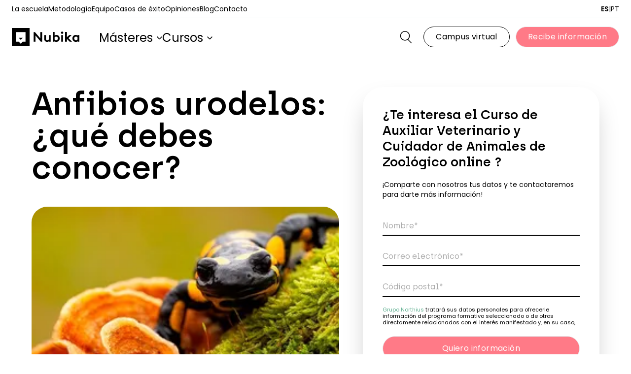

--- FILE ---
content_type: text/html;charset=utf-8
request_url: https://nubika.es/noticias/anfibios-urodelos/
body_size: 136799
content:
<!DOCTYPE html><html  lang="es-ES"><head><meta charset="utf-8">
<meta name="viewport" content="width=device-width, initial-scale=1">
<script defer  type="importmap">{"imports":{"#entry":"/vue/_nuxt/BIfgzjHX.js"}}</script>
<title>Anfibios urodelos: lo mejor de los dos mundos</title>
<style>*,:after,:before{--tw-border-spacing-x:0;--tw-border-spacing-y:0;--tw-translate-x:0;--tw-translate-y:0;--tw-rotate:0;--tw-skew-x:0;--tw-skew-y:0;--tw-scale-x:1;--tw-scale-y:1;--tw-pan-x: ;--tw-pan-y: ;--tw-pinch-zoom: ;--tw-scroll-snap-strictness:proximity;--tw-gradient-from-position: ;--tw-gradient-via-position: ;--tw-gradient-to-position: ;--tw-ordinal: ;--tw-slashed-zero: ;--tw-numeric-figure: ;--tw-numeric-spacing: ;--tw-numeric-fraction: ;--tw-ring-inset: ;--tw-ring-offset-width:0px;--tw-ring-offset-color:#fff;--tw-ring-color:rgba(59,130,246,.5);--tw-ring-offset-shadow:0 0 #0000;--tw-ring-shadow:0 0 #0000;--tw-shadow:0 0 #0000;--tw-shadow-colored:0 0 #0000;--tw-blur: ;--tw-brightness: ;--tw-contrast: ;--tw-grayscale: ;--tw-hue-rotate: ;--tw-invert: ;--tw-saturate: ;--tw-sepia: ;--tw-drop-shadow: ;--tw-backdrop-blur: ;--tw-backdrop-brightness: ;--tw-backdrop-contrast: ;--tw-backdrop-grayscale: ;--tw-backdrop-hue-rotate: ;--tw-backdrop-invert: ;--tw-backdrop-opacity: ;--tw-backdrop-saturate: ;--tw-backdrop-sepia: ;--tw-contain-size: ;--tw-contain-layout: ;--tw-contain-paint: ;--tw-contain-style: }::backdrop{--tw-border-spacing-x:0;--tw-border-spacing-y:0;--tw-translate-x:0;--tw-translate-y:0;--tw-rotate:0;--tw-skew-x:0;--tw-skew-y:0;--tw-scale-x:1;--tw-scale-y:1;--tw-pan-x: ;--tw-pan-y: ;--tw-pinch-zoom: ;--tw-scroll-snap-strictness:proximity;--tw-gradient-from-position: ;--tw-gradient-via-position: ;--tw-gradient-to-position: ;--tw-ordinal: ;--tw-slashed-zero: ;--tw-numeric-figure: ;--tw-numeric-spacing: ;--tw-numeric-fraction: ;--tw-ring-inset: ;--tw-ring-offset-width:0px;--tw-ring-offset-color:#fff;--tw-ring-color:rgba(59,130,246,.5);--tw-ring-offset-shadow:0 0 #0000;--tw-ring-shadow:0 0 #0000;--tw-shadow:0 0 #0000;--tw-shadow-colored:0 0 #0000;--tw-blur: ;--tw-brightness: ;--tw-contrast: ;--tw-grayscale: ;--tw-hue-rotate: ;--tw-invert: ;--tw-saturate: ;--tw-sepia: ;--tw-drop-shadow: ;--tw-backdrop-blur: ;--tw-backdrop-brightness: ;--tw-backdrop-contrast: ;--tw-backdrop-grayscale: ;--tw-backdrop-hue-rotate: ;--tw-backdrop-invert: ;--tw-backdrop-opacity: ;--tw-backdrop-saturate: ;--tw-backdrop-sepia: ;--tw-contain-size: ;--tw-contain-layout: ;--tw-contain-paint: ;--tw-contain-style: }/*! tailwindcss v3.4.17 | MIT License | https://tailwindcss.com*/*,:after,:before{border:0 solid #e5e7eb;box-sizing:border-box}:after,:before{--tw-content:""}:host,html{line-height:1.5;-webkit-text-size-adjust:100%;font-family:Poppins,ui-sans-serif,system-ui,sans-serif,Apple Color Emoji,Segoe UI Emoji,Segoe UI Symbol,Noto Color Emoji;font-feature-settings:normal;font-variation-settings:normal;-moz-tab-size:4;-o-tab-size:4;tab-size:4;-webkit-tap-highlight-color:transparent}body{line-height:inherit;margin:0}hr{border-top-width:1px;color:inherit;height:0}abbr:where([title]){-webkit-text-decoration:underline dotted;text-decoration:underline dotted}h1,h2,h3,h4,h5,h6{font-size:inherit;font-weight:inherit}a{color:inherit;text-decoration:inherit}b,strong{font-weight:bolder}code,kbd,pre,samp{font-family:ui-monospace,SFMono-Regular,Menlo,Monaco,Consolas,Liberation Mono,Courier New,monospace;font-feature-settings:normal;font-size:1em;font-variation-settings:normal}small{font-size:80%}sub,sup{font-size:75%;line-height:0;position:relative;vertical-align:baseline}sub{bottom:-.25em}sup{top:-.5em}table{border-collapse:collapse;border-color:inherit;text-indent:0}button,input,optgroup,select,textarea{color:inherit;font-family:inherit;font-feature-settings:inherit;font-size:100%;font-variation-settings:inherit;font-weight:inherit;letter-spacing:inherit;line-height:inherit;margin:0;padding:0}button,select{text-transform:none}button,input:where([type=button]),input:where([type=reset]),input:where([type=submit]){-webkit-appearance:button;background-color:transparent;background-image:none}:-moz-focusring{outline:auto}:-moz-ui-invalid{box-shadow:none}progress{vertical-align:baseline}::-webkit-inner-spin-button,::-webkit-outer-spin-button{height:auto}[type=search]{-webkit-appearance:textfield;outline-offset:-2px}::-webkit-search-decoration{-webkit-appearance:none}::-webkit-file-upload-button{-webkit-appearance:button;font:inherit}summary{display:list-item}blockquote,dd,dl,figure,h1,h2,h3,h4,h5,h6,hr,p,pre{margin:0}fieldset{margin:0}fieldset,legend{padding:0}menu,ol,ul{list-style:none;margin:0;padding:0}dialog{padding:0}textarea{resize:vertical}input::-moz-placeholder,textarea::-moz-placeholder{color:#9ca3af;opacity:1}input::placeholder,textarea::placeholder{color:#9ca3af;opacity:1}[role=button],button{cursor:pointer}:disabled{cursor:default}audio,canvas,embed,iframe,img,object,svg,video{display:block;vertical-align:middle}img,video{height:auto;max-width:100%}[hidden]:where(:not([hidden=until-found])){display:none}[multiple],[type=date],[type=datetime-local],[type=email],[type=month],[type=number],[type=password],[type=search],[type=tel],[type=text],[type=time],[type=url],[type=week],input:where(:not([type])),select,textarea{-webkit-appearance:none;-moz-appearance:none;appearance:none;background-color:#fff;border-color:#6b7280;border-radius:0;border-width:1px;font-size:1rem;line-height:1.5rem;padding:.5rem .75rem;--tw-shadow:0 0 #0000}[multiple]:focus,[type=date]:focus,[type=datetime-local]:focus,[type=email]:focus,[type=month]:focus,[type=number]:focus,[type=password]:focus,[type=search]:focus,[type=tel]:focus,[type=text]:focus,[type=time]:focus,[type=url]:focus,[type=week]:focus,input:where(:not([type])):focus,select:focus,textarea:focus{outline:2px solid transparent;outline-offset:2px;--tw-ring-inset:var(--tw-empty, );--tw-ring-offset-width:0px;--tw-ring-offset-color:#fff;--tw-ring-color:#2563eb;--tw-ring-offset-shadow:var(--tw-ring-inset) 0 0 0 var(--tw-ring-offset-width) var(--tw-ring-offset-color);--tw-ring-shadow:var(--tw-ring-inset) 0 0 0 calc(1px + var(--tw-ring-offset-width)) var(--tw-ring-color);border-color:#2563eb;box-shadow:var(--tw-ring-offset-shadow),var(--tw-ring-shadow),var(--tw-shadow)}input::-moz-placeholder,textarea::-moz-placeholder{color:#6b7280;opacity:1}input::placeholder,textarea::placeholder{color:#6b7280;opacity:1}::-webkit-datetime-edit-fields-wrapper{padding:0}::-webkit-date-and-time-value{min-height:1.5em;text-align:inherit}::-webkit-datetime-edit{display:inline-flex}::-webkit-datetime-edit,::-webkit-datetime-edit-day-field,::-webkit-datetime-edit-hour-field,::-webkit-datetime-edit-meridiem-field,::-webkit-datetime-edit-millisecond-field,::-webkit-datetime-edit-minute-field,::-webkit-datetime-edit-month-field,::-webkit-datetime-edit-second-field,::-webkit-datetime-edit-year-field{padding-bottom:0;padding-top:0}select{background-image:url("data:image/svg+xml;charset=utf-8,%3Csvg xmlns='http://www.w3.org/2000/svg' fill='none' viewBox='0 0 20 20'%3E%3Cpath stroke='%236b7280' stroke-linecap='round' stroke-linejoin='round' stroke-width='1.5' d='m6 8 4 4 4-4'/%3E%3C/svg%3E");background-position:right .5rem center;background-repeat:no-repeat;background-size:1.5em 1.5em;padding-right:2.5rem;-webkit-print-color-adjust:exact;print-color-adjust:exact}[multiple],[size]:where(select:not([size="1"])){background-image:none;background-position:0 0;background-repeat:unset;background-size:initial;padding-right:.75rem;-webkit-print-color-adjust:unset;print-color-adjust:unset}[type=checkbox],[type=radio]{-webkit-appearance:none;-moz-appearance:none;appearance:none;background-color:#fff;background-origin:border-box;border-color:#6b7280;border-width:1px;color:#2563eb;display:inline-block;flex-shrink:0;height:1rem;padding:0;-webkit-print-color-adjust:exact;print-color-adjust:exact;-webkit-user-select:none;-moz-user-select:none;user-select:none;vertical-align:middle;width:1rem;--tw-shadow:0 0 #0000}[type=checkbox]{border-radius:0}[type=radio]{border-radius:100%}[type=checkbox]:focus,[type=radio]:focus{outline:2px solid transparent;outline-offset:2px;--tw-ring-inset:var(--tw-empty, );--tw-ring-offset-width:2px;--tw-ring-offset-color:#fff;--tw-ring-color:#2563eb;--tw-ring-offset-shadow:var(--tw-ring-inset) 0 0 0 var(--tw-ring-offset-width) var(--tw-ring-offset-color);--tw-ring-shadow:var(--tw-ring-inset) 0 0 0 calc(2px + var(--tw-ring-offset-width)) var(--tw-ring-color);box-shadow:var(--tw-ring-offset-shadow),var(--tw-ring-shadow),var(--tw-shadow)}[type=checkbox]:checked,[type=radio]:checked{background-color:currentColor;background-position:50%;background-repeat:no-repeat;background-size:100% 100%;border-color:transparent}[type=checkbox]:checked{background-image:url("data:image/svg+xml;charset=utf-8,%3Csvg xmlns='http://www.w3.org/2000/svg' fill='%23fff' viewBox='0 0 16 16'%3E%3Cpath d='M12.207 4.793a1 1 0 0 1 0 1.414l-5 5a1 1 0 0 1-1.414 0l-2-2a1 1 0 0 1 1.414-1.414L6.5 9.086l4.293-4.293a1 1 0 0 1 1.414 0'/%3E%3C/svg%3E")}@media (forced-colors:active){[type=checkbox]:checked{-webkit-appearance:auto;-moz-appearance:auto;appearance:auto}}[type=radio]:checked{background-image:url("data:image/svg+xml;charset=utf-8,%3Csvg xmlns='http://www.w3.org/2000/svg' fill='%23fff' viewBox='0 0 16 16'%3E%3Ccircle cx='8' cy='8' r='3'/%3E%3C/svg%3E")}@media (forced-colors:active){[type=radio]:checked{-webkit-appearance:auto;-moz-appearance:auto;appearance:auto}}[type=checkbox]:checked:focus,[type=checkbox]:checked:hover,[type=radio]:checked:focus,[type=radio]:checked:hover{background-color:currentColor;border-color:transparent}[type=checkbox]:indeterminate{background-color:currentColor;background-image:url("data:image/svg+xml;charset=utf-8,%3Csvg xmlns='http://www.w3.org/2000/svg' fill='none' viewBox='0 0 16 16'%3E%3Cpath stroke='%23fff' stroke-linecap='round' stroke-linejoin='round' stroke-width='2' d='M4 8h8'/%3E%3C/svg%3E");background-position:50%;background-repeat:no-repeat;background-size:100% 100%;border-color:transparent}@media (forced-colors:active){[type=checkbox]:indeterminate{-webkit-appearance:auto;-moz-appearance:auto;appearance:auto}}[type=checkbox]:indeterminate:focus,[type=checkbox]:indeterminate:hover{background-color:currentColor;border-color:transparent}[type=file]{background:unset;border-color:inherit;border-radius:0;border-width:0;font-size:unset;line-height:inherit;padding:0}[type=file]:focus{outline:1px solid ButtonText;outline:1px auto -webkit-focus-ring-color}@font-face{font-display:swap;font-family:Poppins;font-style:normal;font-weight:400;src:url(/webfonts/Poppins-Regular.woff2) format("woff2")}@font-face{font-display:swap;font-family:Poppins;font-style:normal;font-weight:600;src:url(/webfonts/Poppins-SemiBold.woff2) format("woff2")}@font-face{font-display:swap;font-family:Poppins;font-style:normal;font-weight:700;src:url(/webfonts/Poppins-Bold.woff2) format("woff2")}@font-face{font-display:swap;font-family:Archia;font-style:normal;font-weight:400;src:url(/webfonts/Archia.woff2) format("woff2")}@font-face{font-display:swap;font-family:Archia;font-style:normal;font-weight:600;src:url(/webfonts/Archia-SemiBold.woff2) format("woff2")}h1{font-size:3rem;font-weight:600;line-height:1.125}h1,h2{font-family:Archia,sans-serif}h2{font-size:2.25rem;font-weight:700;line-height:2.5rem;line-height:1.125}h3,h4{font-size:1.5rem;line-height:2rem}h3,h4,h5{font-family:Archia,sans-serif;font-weight:600;line-height:1.125}h5{font-size:1.375rem}@media (min-width:992px){h1{font-size:5.5rem}h2{font-size:3.375rem}h3{font-size:2.5rem}h4{font-size:2rem}h5{font-size:1.5rem}}.container{margin-left:auto;margin-right:auto;padding-left:1.5rem;padding-right:1.5rem;width:100%}@media (min-width:425px){.container{max-width:425px}}@media (min-width:576px){.container{max-width:576px}}@media (min-width:768px){.container{max-width:768px}}@media (min-width:992px){.container{max-width:992px}}@media (min-width:1024px){.container{max-width:1024px}}@media (min-width:1200px){.container{max-width:1200px}}@media (min-width:1560px){.container{max-width:1560px}}.wysiwyg{color:var(--tw-prose-body);max-width:65ch}.wysiwyg :where(p):not(:where([class~=not-wysiwyg],[class~=not-wysiwyg] *)){margin-bottom:1.25em;margin-top:1.25em}.wysiwyg :where([class~=lead]):not(:where([class~=not-wysiwyg],[class~=not-wysiwyg] *)){color:var(--tw-prose-lead);font-size:1.25em;line-height:1.6;margin-bottom:1.2em;margin-top:1.2em}.wysiwyg :where(a):not(:where([class~=not-wysiwyg],[class~=not-wysiwyg] *)){color:var(--tw-prose-links);font-weight:500;text-decoration:underline}.wysiwyg :where(strong):not(:where([class~=not-wysiwyg],[class~=not-wysiwyg] *)){color:var(--tw-prose-bold);font-weight:600}.wysiwyg :where(a strong):not(:where([class~=not-wysiwyg],[class~=not-wysiwyg] *)){color:inherit}.wysiwyg :where(blockquote strong):not(:where([class~=not-wysiwyg],[class~=not-wysiwyg] *)){color:inherit}.wysiwyg :where(thead th strong):not(:where([class~=not-wysiwyg],[class~=not-wysiwyg] *)){color:inherit}.wysiwyg :where(ol):not(:where([class~=not-wysiwyg],[class~=not-wysiwyg] *)){list-style-type:decimal;margin-bottom:1.25em;margin-top:1.25em;padding-inline-start:1.625em}.wysiwyg :where(ol[type=A]):not(:where([class~=not-wysiwyg],[class~=not-wysiwyg] *)){list-style-type:upper-alpha}.wysiwyg :where(ol[type=a]):not(:where([class~=not-wysiwyg],[class~=not-wysiwyg] *)){list-style-type:lower-alpha}.wysiwyg :where(ol[type=A s]):not(:where([class~=not-wysiwyg],[class~=not-wysiwyg] *)){list-style-type:upper-alpha}.wysiwyg :where(ol[type=a s]):not(:where([class~=not-wysiwyg],[class~=not-wysiwyg] *)){list-style-type:lower-alpha}.wysiwyg :where(ol[type=I]):not(:where([class~=not-wysiwyg],[class~=not-wysiwyg] *)){list-style-type:upper-roman}.wysiwyg :where(ol[type=i]):not(:where([class~=not-wysiwyg],[class~=not-wysiwyg] *)){list-style-type:lower-roman}.wysiwyg :where(ol[type=I s]):not(:where([class~=not-wysiwyg],[class~=not-wysiwyg] *)){list-style-type:upper-roman}.wysiwyg :where(ol[type=i s]):not(:where([class~=not-wysiwyg],[class~=not-wysiwyg] *)){list-style-type:lower-roman}.wysiwyg :where(ol[type="1"]):not(:where([class~=not-wysiwyg],[class~=not-wysiwyg] *)){list-style-type:decimal}.wysiwyg :where(ul):not(:where([class~=not-wysiwyg],[class~=not-wysiwyg] *)){list-style-type:disc;margin-bottom:1.25em;margin-top:1.25em;padding-inline-start:1.625em}.wysiwyg :where(ol>li):not(:where([class~=not-wysiwyg],[class~=not-wysiwyg] *))::marker{color:var(--tw-prose-counters);font-weight:400}.wysiwyg :where(ul>li):not(:where([class~=not-wysiwyg],[class~=not-wysiwyg] *))::marker{color:var(--tw-prose-bullets)}.wysiwyg :where(dt):not(:where([class~=not-wysiwyg],[class~=not-wysiwyg] *)){color:var(--tw-prose-headings);font-weight:600;margin-top:1.25em}.wysiwyg :where(hr):not(:where([class~=not-wysiwyg],[class~=not-wysiwyg] *)){border-color:var(--tw-prose-hr);border-top-width:1px;margin-bottom:3em;margin-top:3em}.wysiwyg :where(blockquote):not(:where([class~=not-wysiwyg],[class~=not-wysiwyg] *)){border-inline-start-color:var(--tw-prose-quote-borders);border-inline-start-width:.25rem;color:var(--tw-prose-quotes);font-style:italic;font-weight:500;margin-bottom:1.6em;margin-top:1.6em;padding-inline-start:1em;quotes:"“""”""‘""’"}.wysiwyg :where(blockquote p:first-of-type):not(:where([class~=not-wysiwyg],[class~=not-wysiwyg] *)):before{content:open-quote}.wysiwyg :where(blockquote p:last-of-type):not(:where([class~=not-wysiwyg],[class~=not-wysiwyg] *)):after{content:close-quote}.wysiwyg :where(h1):not(:where([class~=not-wysiwyg],[class~=not-wysiwyg] *)){color:var(--tw-prose-headings);font-size:2.25em;font-weight:800;line-height:1.1111111;margin-bottom:.8888889em;margin-top:0}.wysiwyg :where(h1 strong):not(:where([class~=not-wysiwyg],[class~=not-wysiwyg] *)){color:inherit;font-weight:900}.wysiwyg :where(h2):not(:where([class~=not-wysiwyg],[class~=not-wysiwyg] *)){color:var(--tw-prose-headings);font-size:1.5em;font-weight:700;line-height:1.3333333;margin-bottom:1em;margin-top:2em}.wysiwyg :where(h2 strong):not(:where([class~=not-wysiwyg],[class~=not-wysiwyg] *)){color:inherit;font-weight:800}.wysiwyg :where(h3):not(:where([class~=not-wysiwyg],[class~=not-wysiwyg] *)){color:var(--tw-prose-headings);font-size:1.25em;font-weight:600;line-height:1.6;margin-bottom:.6em;margin-top:1.6em}.wysiwyg :where(h3 strong):not(:where([class~=not-wysiwyg],[class~=not-wysiwyg] *)){color:inherit;font-weight:700}.wysiwyg :where(h4):not(:where([class~=not-wysiwyg],[class~=not-wysiwyg] *)){color:var(--tw-prose-headings);font-weight:600;line-height:1.5;margin-bottom:.5em;margin-top:1.5em}.wysiwyg :where(h4 strong):not(:where([class~=not-wysiwyg],[class~=not-wysiwyg] *)){color:inherit;font-weight:700}.wysiwyg :where(img):not(:where([class~=not-wysiwyg],[class~=not-wysiwyg] *)){margin-bottom:2em;margin-top:2em}.wysiwyg :where(picture):not(:where([class~=not-wysiwyg],[class~=not-wysiwyg] *)){display:block;margin-bottom:2em;margin-top:2em}.wysiwyg :where(video):not(:where([class~=not-wysiwyg],[class~=not-wysiwyg] *)){margin-bottom:2em;margin-top:2em}.wysiwyg :where(kbd):not(:where([class~=not-wysiwyg],[class~=not-wysiwyg] *)){border-radius:.3125rem;box-shadow:0 0 0 1px rgb(var(--tw-prose-kbd-shadows)/10%),0 3px rgb(var(--tw-prose-kbd-shadows)/10%);color:var(--tw-prose-kbd);font-family:inherit;font-size:.875em;font-weight:500;padding-inline-end:.375em;padding-bottom:.1875em;padding-top:.1875em;padding-inline-start:.375em}.wysiwyg :where(code):not(:where([class~=not-wysiwyg],[class~=not-wysiwyg] *)){color:var(--tw-prose-code);font-size:.875em;font-weight:600}.wysiwyg :where(code):not(:where([class~=not-wysiwyg],[class~=not-wysiwyg] *)):before{content:"`"}.wysiwyg :where(code):not(:where([class~=not-wysiwyg],[class~=not-wysiwyg] *)):after{content:"`"}.wysiwyg :where(a code):not(:where([class~=not-wysiwyg],[class~=not-wysiwyg] *)){color:inherit}.wysiwyg :where(h1 code):not(:where([class~=not-wysiwyg],[class~=not-wysiwyg] *)){color:inherit}.wysiwyg :where(h2 code):not(:where([class~=not-wysiwyg],[class~=not-wysiwyg] *)){color:inherit;font-size:.875em}.wysiwyg :where(h3 code):not(:where([class~=not-wysiwyg],[class~=not-wysiwyg] *)){color:inherit;font-size:.9em}.wysiwyg :where(h4 code):not(:where([class~=not-wysiwyg],[class~=not-wysiwyg] *)){color:inherit}.wysiwyg :where(blockquote code):not(:where([class~=not-wysiwyg],[class~=not-wysiwyg] *)){color:inherit}.wysiwyg :where(thead th code):not(:where([class~=not-wysiwyg],[class~=not-wysiwyg] *)){color:inherit}.wysiwyg :where(pre):not(:where([class~=not-wysiwyg],[class~=not-wysiwyg] *)){background-color:var(--tw-prose-pre-bg);border-radius:.375rem;color:var(--tw-prose-pre-code);font-size:.875em;font-weight:400;line-height:1.7142857;margin-bottom:1.7142857em;margin-top:1.7142857em;overflow-x:auto;padding-inline-end:1.1428571em;padding-bottom:.8571429em;padding-top:.8571429em;padding-inline-start:1.1428571em}.wysiwyg :where(pre code):not(:where([class~=not-wysiwyg],[class~=not-wysiwyg] *)){background-color:transparent;border-radius:0;border-width:0;color:inherit;font-family:inherit;font-size:inherit;font-weight:inherit;line-height:inherit;padding:0}.wysiwyg :where(pre code):not(:where([class~=not-wysiwyg],[class~=not-wysiwyg] *)):before{content:none}.wysiwyg :where(pre code):not(:where([class~=not-wysiwyg],[class~=not-wysiwyg] *)):after{content:none}.wysiwyg :where(table):not(:where([class~=not-wysiwyg],[class~=not-wysiwyg] *)){font-size:.875em;line-height:1.7142857;margin-bottom:2em;margin-top:2em;table-layout:auto;width:100%}.wysiwyg :where(thead):not(:where([class~=not-wysiwyg],[class~=not-wysiwyg] *)){border-bottom-color:var(--tw-prose-th-borders);border-bottom-width:1px}.wysiwyg :where(thead th):not(:where([class~=not-wysiwyg],[class~=not-wysiwyg] *)){color:var(--tw-prose-headings);font-weight:600;padding-inline-end:.5714286em;padding-bottom:.5714286em;padding-inline-start:.5714286em;vertical-align:bottom}.wysiwyg :where(tbody tr):not(:where([class~=not-wysiwyg],[class~=not-wysiwyg] *)){border-bottom-color:var(--tw-prose-td-borders);border-bottom-width:1px}.wysiwyg :where(tbody tr:last-child):not(:where([class~=not-wysiwyg],[class~=not-wysiwyg] *)){border-bottom-width:0}.wysiwyg :where(tbody td):not(:where([class~=not-wysiwyg],[class~=not-wysiwyg] *)){vertical-align:baseline}.wysiwyg :where(tfoot):not(:where([class~=not-wysiwyg],[class~=not-wysiwyg] *)){border-top-color:var(--tw-prose-th-borders);border-top-width:1px}.wysiwyg :where(tfoot td):not(:where([class~=not-wysiwyg],[class~=not-wysiwyg] *)){vertical-align:top}.wysiwyg :where(th,td):not(:where([class~=not-wysiwyg],[class~=not-wysiwyg] *)){text-align:start}.wysiwyg :where(figure>*):not(:where([class~=not-wysiwyg],[class~=not-wysiwyg] *)){margin-bottom:0;margin-top:0}.wysiwyg :where(figcaption):not(:where([class~=not-wysiwyg],[class~=not-wysiwyg] *)){color:var(--tw-prose-captions);font-size:.875em;line-height:1.4285714;margin-top:.8571429em}.wysiwyg{--tw-prose-body:#374151;--tw-prose-headings:#111827;--tw-prose-lead:#4b5563;--tw-prose-links:#111827;--tw-prose-bold:#111827;--tw-prose-counters:#6b7280;--tw-prose-bullets:#d1d5db;--tw-prose-hr:#e5e7eb;--tw-prose-quotes:#111827;--tw-prose-quote-borders:#e5e7eb;--tw-prose-captions:#6b7280;--tw-prose-kbd:#111827;--tw-prose-kbd-shadows:17 24 39;--tw-prose-code:#111827;--tw-prose-pre-code:#e5e7eb;--tw-prose-pre-bg:#1f2937;--tw-prose-th-borders:#d1d5db;--tw-prose-td-borders:#e5e7eb;--tw-prose-invert-body:#d1d5db;--tw-prose-invert-headings:#fff;--tw-prose-invert-lead:#9ca3af;--tw-prose-invert-links:#fff;--tw-prose-invert-bold:#fff;--tw-prose-invert-counters:#9ca3af;--tw-prose-invert-bullets:#4b5563;--tw-prose-invert-hr:#374151;--tw-prose-invert-quotes:#f3f4f6;--tw-prose-invert-quote-borders:#374151;--tw-prose-invert-captions:#9ca3af;--tw-prose-invert-kbd:#fff;--tw-prose-invert-kbd-shadows:255 255 255;--tw-prose-invert-code:#fff;--tw-prose-invert-pre-code:#d1d5db;--tw-prose-invert-pre-bg:rgba(0,0,0,.5);--tw-prose-invert-th-borders:#4b5563;--tw-prose-invert-td-borders:#374151;font-size:1rem;line-height:1.75}.wysiwyg :where(picture>img):not(:where([class~=not-wysiwyg],[class~=not-wysiwyg] *)){margin-bottom:0;margin-top:0}.wysiwyg :where(li):not(:where([class~=not-wysiwyg],[class~=not-wysiwyg] *)){margin-bottom:.5em;margin-top:.5em}.wysiwyg :where(ol>li):not(:where([class~=not-wysiwyg],[class~=not-wysiwyg] *)){padding-inline-start:.375em}.wysiwyg :where(ul>li):not(:where([class~=not-wysiwyg],[class~=not-wysiwyg] *)){padding-inline-start:.375em}.wysiwyg :where(.wysiwyg>ul>li p):not(:where([class~=not-wysiwyg],[class~=not-wysiwyg] *)){margin-bottom:.75em;margin-top:.75em}.wysiwyg :where(.wysiwyg>ul>li>p:first-child):not(:where([class~=not-wysiwyg],[class~=not-wysiwyg] *)){margin-top:1.25em}.wysiwyg :where(.wysiwyg>ul>li>p:last-child):not(:where([class~=not-wysiwyg],[class~=not-wysiwyg] *)){margin-bottom:1.25em}.wysiwyg :where(.wysiwyg>ol>li>p:first-child):not(:where([class~=not-wysiwyg],[class~=not-wysiwyg] *)){margin-top:1.25em}.wysiwyg :where(.wysiwyg>ol>li>p:last-child):not(:where([class~=not-wysiwyg],[class~=not-wysiwyg] *)){margin-bottom:1.25em}.wysiwyg :where(ul ul,ul ol,ol ul,ol ol):not(:where([class~=not-wysiwyg],[class~=not-wysiwyg] *)){margin-bottom:.75em;margin-top:.75em}.wysiwyg :where(dl):not(:where([class~=not-wysiwyg],[class~=not-wysiwyg] *)){margin-bottom:1.25em;margin-top:1.25em}.wysiwyg :where(dd):not(:where([class~=not-wysiwyg],[class~=not-wysiwyg] *)){margin-top:.5em;padding-inline-start:1.625em}.wysiwyg :where(hr+*):not(:where([class~=not-wysiwyg],[class~=not-wysiwyg] *)){margin-top:0}.wysiwyg :where(h2+*):not(:where([class~=not-wysiwyg],[class~=not-wysiwyg] *)){margin-top:0}.wysiwyg :where(h3+*):not(:where([class~=not-wysiwyg],[class~=not-wysiwyg] *)){margin-top:0}.wysiwyg :where(h4+*):not(:where([class~=not-wysiwyg],[class~=not-wysiwyg] *)){margin-top:0}.wysiwyg :where(thead th:first-child):not(:where([class~=not-wysiwyg],[class~=not-wysiwyg] *)){padding-inline-start:0}.wysiwyg :where(thead th:last-child):not(:where([class~=not-wysiwyg],[class~=not-wysiwyg] *)){padding-inline-end:0}.wysiwyg :where(tbody td,tfoot td):not(:where([class~=not-wysiwyg],[class~=not-wysiwyg] *)){padding-inline-end:.5714286em;padding-bottom:.5714286em;padding-top:.5714286em;padding-inline-start:.5714286em}.wysiwyg :where(tbody td:first-child,tfoot td:first-child):not(:where([class~=not-wysiwyg],[class~=not-wysiwyg] *)){padding-inline-start:0}.wysiwyg :where(tbody td:last-child,tfoot td:last-child):not(:where([class~=not-wysiwyg],[class~=not-wysiwyg] *)){padding-inline-end:0}.wysiwyg :where(figure):not(:where([class~=not-wysiwyg],[class~=not-wysiwyg] *)){margin-bottom:2em;margin-top:2em}.wysiwyg :where(.wysiwyg>:first-child):not(:where([class~=not-wysiwyg],[class~=not-wysiwyg] *)){margin-top:0}.wysiwyg :where(.wysiwyg>:last-child):not(:where([class~=not-wysiwyg],[class~=not-wysiwyg] *)){margin-bottom:0}.pointer-events-none{pointer-events:none}.pointer-events-auto{pointer-events:auto}.visible{visibility:visible}.collapse{visibility:collapse}.fixed{position:fixed}.absolute{position:absolute}.relative{position:relative}.sticky{position:sticky}.inset-0{inset:0}.inset-x-0{left:0;right:0}.-bottom-10{bottom:-2.5rem}.-bottom-20{bottom:-5rem}.-bottom-24{bottom:-6rem}.-bottom-\[1\.8rem\]{bottom:-1.8rem}.-bottom-\[4\.4rem\]{bottom:-4.4rem}.-bottom-\[8rem\]{bottom:-8rem}.-end-1\.5{inset-inline-end:-.375rem}.-left-0{left:0}.-left-10{left:-2.5rem}.-left-12{left:-3rem}.-left-20{left:-5rem}.-left-32{left:-8rem}.-left-40{left:-10rem}.-left-52{left:-13rem}.-right-1{right:-.25rem}.-right-20{right:-5rem}.-right-40{right:-10rem}.-right-5{right:-1.25rem}.-right-\[30\%\]{right:-30%}.-right-\[60\%\]{right:-60%}.-right-\[6rem\]{right:-6rem}.-top-0{top:0}.-top-1\/4{top:-25%}.-top-10{top:-2.5rem}.-top-14{top:-3.5rem}.-top-2\.5{top:-.625rem}.-top-20{top:-5rem}.-top-36{top:-9rem}.-top-5{top:-1.25rem}.-top-60{top:-15rem}.-top-72{top:-18rem}.-top-96{top:-24rem}.-top-\[11\.75rem\]{top:-11.75rem}.-top-\[12px\]{top:-12px}.-top-\[14\.1rem\]{top:-14.1rem}.-top-\[15rem\]{top:-15rem}.-top-\[170px\]{top:-170px}.-top-\[18rem\]{top:-18rem}.-top-\[194px\]{top:-194px}.-top-\[27px\]{top:-27px}.-top-\[28px\]{top:-28px}.-top-\[28rem\]{top:-28rem}.-top-\[290px\]{top:-290px}.-top-\[300px\]{top:-300px}.-top-\[30rem\]{top:-30rem}.-top-\[37px\]{top:-37px}.-top-\[500px\]{top:-500px}.-top-\[7\.1rem\]{top:-7.1rem}.-top-\[79px\]{top:-79px}.-top-full{top:-100%}.bottom-0{bottom:0}.bottom-10{bottom:2.5rem}.bottom-14{bottom:3.5rem}.bottom-20{bottom:5rem}.bottom-28{bottom:7rem}.bottom-32{bottom:8rem}.bottom-40{bottom:10rem}.bottom-60{bottom:15rem}.bottom-\[2rem\]{bottom:2rem}.bottom-\[4\.25rem\]{bottom:4.25rem}.bottom-\[50px\]{bottom:50px}.left-0{left:0}.left-1\/2{left:50%}.left-10{left:2.5rem}.left-11{left:2.75rem}.left-20{left:5rem}.left-28{left:7rem}.left-3{left:.75rem}.left-36{left:9rem}.left-4{left:1rem}.left-40{left:10rem}.left-52{left:13rem}.left-56{left:14rem}.left-8{left:2rem}.left-80{left:20rem}.left-9{left:2.25rem}.left-96{left:24rem}.left-\[100\%\]{left:100%}.left-\[28rem\]{left:28rem}.left-\[3\.25rem\]{left:3.25rem}.right-0{right:0}.right-1{right:.25rem}.right-10{right:2.5rem}.right-12{right:3rem}.right-16{right:4rem}.right-2{right:.5rem}.right-2\.5{right:.625rem}.right-20{right:5rem}.right-3{right:.75rem}.right-4{right:1rem}.right-44{right:11rem}.right-5{right:1.25rem}.right-6{right:1.5rem}.right-8{right:2rem}.right-80{right:20rem}.right-\[35rem\]{right:35rem}.right-auto{right:auto}.top-0{top:0}.top-1{top:.25rem}.top-1\/2{top:50%}.top-1\/4{top:25%}.top-2{top:.5rem}.top-2\.5{top:.625rem}.top-20{top:5rem}.top-32{top:8rem}.top-36{top:9rem}.top-40{top:10rem}.top-5{top:1.25rem}.top-52{top:13rem}.top-6{top:1.5rem}.top-8{top:2rem}.top-\[-170px\]{top:-170px}.top-\[17rem\]{top:17rem}.top-\[19\%\]{top:19%}.top-\[24rem\]{top:24rem}.top-\[28rem\]{top:28rem}.top-\[3\.6rem\]{top:3.6rem}.top-\[48\%\]{top:48%}.-z-10{z-index:-10}.z-10{z-index:10}.z-20{z-index:20}.z-30{z-index:30}.z-40{z-index:40}.z-50{z-index:50}.z-\[19\]{z-index:19}.z-\[21\]{z-index:21}.z-\[22\]{z-index:22}.z-\[9999999\]{z-index:9999999}.z-\[9999\]{z-index:9999}.m-6{margin:1.5rem}.-mx-5{margin-left:-1.25rem;margin-right:-1.25rem}.mx-11{margin-left:2.75rem;margin-right:2.75rem}.mx-2{margin-left:.5rem;margin-right:.5rem}.mx-28{margin-left:7rem;margin-right:7rem}.mx-3{margin-left:.75rem;margin-right:.75rem}.mx-4{margin-left:1rem;margin-right:1rem}.mx-5{margin-left:1.25rem;margin-right:1.25rem}.mx-auto{margin-left:auto;margin-right:auto}.my-0{margin-bottom:0;margin-top:0}.my-8{margin-bottom:2rem;margin-top:2rem}.my-\[164px\]{margin-bottom:164px;margin-top:164px}.my-\[40px\]{margin-bottom:40px;margin-top:40px}.-mb-10{margin-bottom:-2.5rem}.-mb-14{margin-bottom:-3.5rem}.-mb-16{margin-bottom:-4rem}.-mb-3{margin-bottom:-.75rem}.-mb-\[100px\]{margin-bottom:-100px}.-ml-1{margin-left:-.25rem}.-ml-20{margin-left:-5rem}.-mr-1{margin-right:-.25rem}.-mt-10{margin-top:-2.5rem}.-mt-12{margin-top:-3rem}.-mt-16{margin-top:-4rem}.-mt-20{margin-top:-5rem}.-mt-24{margin-top:-6rem}.-mt-40{margin-top:-10rem}.-mt-8{margin-top:-2rem}.-mt-\[40px\]{margin-top:-40px}.mb-0{margin-bottom:0}.mb-1{margin-bottom:.25rem}.mb-10{margin-bottom:2.5rem}.mb-12{margin-bottom:3rem}.mb-16{margin-bottom:4rem}.mb-2{margin-bottom:.5rem}.mb-20{margin-bottom:5rem}.mb-24{margin-bottom:6rem}.mb-3{margin-bottom:.75rem}.mb-32{margin-bottom:8rem}.mb-4{margin-bottom:1rem}.mb-40{margin-bottom:10rem}.mb-5{margin-bottom:1.25rem}.mb-52{margin-bottom:13rem}.mb-6{margin-bottom:1.5rem}.mb-7{margin-bottom:1.75rem}.mb-8{margin-bottom:2rem}.mb-\[0\.35rem\]{margin-bottom:.35rem}.mb-\[25px\]{margin-bottom:25px}.me-2{margin-inline-end:.5rem}.me-3{margin-inline-end:.75rem}.ml-1{margin-left:.25rem}.ml-10{margin-left:2.5rem}.ml-2{margin-left:.5rem}.ml-20{margin-left:5rem}.ml-3{margin-left:.75rem}.ml-4{margin-left:1rem}.ml-48{margin-left:12rem}.ml-5{margin-left:1.25rem}.ml-6{margin-left:1.5rem}.ml-8{margin-left:2rem}.mr-2{margin-right:.5rem}.mr-2\.5{margin-right:.625rem}.mr-3{margin-right:.75rem}.mr-5{margin-right:1.25rem}.mr-6{margin-right:1.5rem}.mr-8{margin-right:2rem}.ms-20{margin-inline-start:5rem}.mt-0{margin-top:0}.mt-1{margin-top:.25rem}.mt-10{margin-top:2.5rem}.mt-12{margin-top:3rem}.mt-14{margin-top:3.5rem}.mt-16{margin-top:4rem}.mt-2{margin-top:.5rem}.mt-2\.5{margin-top:.625rem}.mt-20{margin-top:5rem}.mt-24{margin-top:6rem}.mt-28{margin-top:7rem}.mt-3{margin-top:.75rem}.mt-32{margin-top:8rem}.mt-4{margin-top:1rem}.mt-40{margin-top:10rem}.mt-48{margin-top:12rem}.mt-5{margin-top:1.25rem}.mt-6{margin-top:1.5rem}.mt-64{margin-top:16rem}.mt-8{margin-top:2rem}.mt-80{margin-top:20rem}.mt-9{margin-top:2.25rem}.mt-\[100px\]{margin-top:100px}.mt-\[10rem\]{margin-top:10rem}.mt-\[124px\]{margin-top:124px}.mt-\[16px\]{margin-top:16px}.mt-\[1px\]{margin-top:1px}.mt-\[20rem\]{margin-top:20rem}.mt-\[40px\]{margin-top:40px}.mt-\[48px\]{margin-top:48px}.mt-\[500px\]{margin-top:500px}.mt-\[50px\]{margin-top:50px}.mt-auto{margin-top:auto}.line-clamp-2{display:-webkit-box;overflow:hidden;-webkit-box-orient:vertical;-webkit-line-clamp:2}.block{display:block}.inline-block{display:inline-block}.flex{display:flex}.inline-flex{display:inline-flex}.table{display:table}.grid{display:grid}.hidden{display:none}.size-4{height:1rem;width:1rem}.size-5{height:1.25rem;width:1.25rem}.size-6{height:1.5rem;width:1.5rem}.h-24{height:6rem}.h-32{height:8rem}.h-4{height:1rem}.h-5{height:1.25rem}.h-56{height:14rem}.h-6{height:1.5rem}.h-\[100px\]{height:100px}.h-\[120px\]{height:120px}.h-\[14px\]{height:14px}.h-\[16px\]{height:16px}.h-\[180px\]{height:180px}.h-\[18px\]{height:18px}.h-\[20\%\]{height:20%}.h-\[200px\]{height:200px}.h-\[225px\]{height:225px}.h-\[229px\]{height:229px}.h-\[240px\]{height:240px}.h-\[250px\]{height:250px}.h-\[28px\]{height:28px}.h-\[29px\]{height:29px}.h-\[300px\]{height:300px}.h-\[301px\]{height:301px}.h-\[30px\]{height:30px}.h-\[348px\]{height:348px}.h-\[350px\]{height:350px}.h-\[40px\]{height:40px}.h-\[448px\]{height:448px}.h-\[48px\]{height:48px}.h-\[49px\]{height:49px}.h-\[500px\]{height:500px}.h-\[56px\]{height:56px}.h-\[5px\]{height:5px}.h-\[60px\]{height:60px}.h-\[64px\]{height:64px}.h-\[71px\]{height:71px}.h-\[73px\]{height:73px}.h-\[75px\]{height:75px}.h-\[76px\]{height:76px}.h-\[80px\]{height:80px}.h-\[85px\]{height:85px}.h-\[85vh\]{height:85vh}.h-auto{height:auto}.h-dvh{height:100dvh}.h-fit{height:-moz-fit-content;height:fit-content}.h-full{height:100%}.h-screen{height:100vh}.max-h-72{max-height:18rem}.max-h-96{max-height:24rem}.max-h-\[180px\]{max-height:180px}.max-h-\[200px\]{max-height:200px}.max-h-\[210px\]{max-height:210px}.max-h-\[224px\]{max-height:224px}.max-h-\[228px\]{max-height:228px}.max-h-\[238px\]{max-height:238px}.max-h-\[260px\]{max-height:260px}.max-h-\[350px\]{max-height:350px}.max-h-\[400px\]{max-height:400px}.max-h-\[40px\]{max-height:40px}.max-h-\[48px\]{max-height:48px}.max-h-\[80px\]{max-height:80px}.max-h-\[80vh\]{max-height:80vh}.max-h-\[90vh\]{max-height:90vh}.max-h-full{max-height:100%}.max-h-none{max-height:none}.min-h-\[180px\]{min-height:180px}.min-h-\[200px\]{min-height:200px}.min-h-\[325px\]{min-height:325px}.min-h-\[550px\]{min-height:550px}.min-h-\[68px\]{min-height:68px}.min-h-\[80vh\]{min-height:80vh}.min-h-full{min-height:100%}.w-1\/12{width:8.333333%}.w-1\/2{width:50%}.w-1\/3{width:33.333333%}.w-1\/4{width:25%}.w-1\/5{width:20%}.w-10\/12{width:83.333333%}.w-11\/12{width:91.666667%}.w-14{width:3.5rem}.w-2\/12{width:16.666667%}.w-2\/3{width:66.666667%}.w-2\/4{width:50%}.w-2\/5{width:40%}.w-3{width:.75rem}.w-3\/12{width:25%}.w-3\/4{width:75%}.w-32{width:8rem}.w-4{width:1rem}.w-4\/5{width:80%}.w-5{width:1.25rem}.w-5\/12{width:41.666667%}.w-6{width:1.5rem}.w-6\/12{width:50%}.w-7\/12{width:58.333333%}.w-9\/12{width:75%}.w-\[100px\]{width:100px}.w-\[100vw\]{width:100vw}.w-\[108px\]{width:108px}.w-\[1440px\]{width:1440px}.w-\[14px\]{width:14px}.w-\[150px\]{width:150px}.w-\[16px\]{width:16px}.w-\[170px\]{width:170px}.w-\[18px\]{width:18px}.w-\[20\%\]{width:20%}.w-\[200px\]{width:200px}.w-\[21000px\]{width:21000px}.w-\[220px\]{width:220px}.w-\[222px\]{width:222px}.w-\[225px\]{width:225px}.w-\[229px\]{width:229px}.w-\[230px\]{width:230px}.w-\[245px\]{width:245px}.w-\[250px\]{width:250px}.w-\[29px\]{width:29px}.w-\[300px\]{width:300px}.w-\[34px\]{width:34px}.w-\[35\%\]{width:35%}.w-\[350px\]{width:350px}.w-\[392px\]{width:392px}.w-\[400px\]{width:400px}.w-\[40px\]{width:40px}.w-\[428px\]{width:428px}.w-\[45\%\]{width:45%}.w-\[450px\]{width:450px}.w-\[453px\]{width:453px}.w-\[48px\]{width:48px}.w-\[49px\]{width:49px}.w-\[500\%\]{width:500%}.w-\[56px\]{width:56px}.w-\[60px\]{width:60px}.w-\[64px\]{width:64px}.w-\[65\%\]{width:65%}.w-\[70\%\]{width:70%}.w-\[700px\]{width:700px}.w-\[71px\]{width:71px}.w-\[73px\]{width:73px}.w-\[75\%\]{width:75%}.w-\[75px\]{width:75px}.w-\[80\%\]{width:80%}.w-\[80px\]{width:80px}.w-\[90\%\]{width:90%}.w-\[99\%\]{width:99%}.w-auto{width:auto}.w-fit{width:-moz-fit-content;width:fit-content}.w-full{width:100%}.w-screen{width:100vw}.min-w-40{min-width:10rem}.min-w-full{min-width:100%}.max-w-28{max-width:7rem}.max-w-40{max-width:10rem}.max-w-5xl{max-width:64rem}.max-w-\[195px\]{max-width:195px}.max-w-\[200px\]{max-width:200px}.max-w-\[312px\]{max-width:312px}.max-w-\[350px\]{max-width:350px}.max-w-\[500px\]{max-width:500px}.max-w-\[600px\]{max-width:600px}.max-w-\[65ch\]{max-width:65ch}.max-w-fit{max-width:-moz-fit-content;max-width:fit-content}.max-w-lg{max-width:32rem}.max-w-none{max-width:none}.flex-shrink-0,.shrink-0{flex-shrink:0}.flex-grow,.grow{flex-grow:1}.origin-top-right{transform-origin:top right}.-translate-x-1\/2{--tw-translate-x:-50%}.-translate-x-1\/2,.-translate-x-\[25\%\]{transform:translate(var(--tw-translate-x),var(--tw-translate-y)) rotate(var(--tw-rotate)) skew(var(--tw-skew-x)) skewY(var(--tw-skew-y)) scaleX(var(--tw-scale-x)) scaleY(var(--tw-scale-y))}.-translate-x-\[25\%\]{--tw-translate-x:-25%}.-translate-y-1\/2{--tw-translate-y:-50%}.-translate-y-1\/2,.-translate-y-\[80vh\]{transform:translate(var(--tw-translate-x),var(--tw-translate-y)) rotate(var(--tw-rotate)) skew(var(--tw-skew-x)) skewY(var(--tw-skew-y)) scaleX(var(--tw-scale-x)) scaleY(var(--tw-scale-y))}.-translate-y-\[80vh\]{--tw-translate-y:-80vh}.translate-x-\[5\%\]{--tw-translate-x:5%}.translate-x-\[5\%\],.translate-x-full{transform:translate(var(--tw-translate-x),var(--tw-translate-y)) rotate(var(--tw-rotate)) skew(var(--tw-skew-x)) skewY(var(--tw-skew-y)) scaleX(var(--tw-scale-x)) scaleY(var(--tw-scale-y))}.translate-x-full{--tw-translate-x:100%}.translate-y-0{--tw-translate-y:0px}.translate-y-0,.translate-y-1\/2{transform:translate(var(--tw-translate-x),var(--tw-translate-y)) rotate(var(--tw-rotate)) skew(var(--tw-skew-x)) skewY(var(--tw-skew-y)) scaleX(var(--tw-scale-x)) scaleY(var(--tw-scale-y))}.translate-y-1\/2{--tw-translate-y:50%}.translate-y-4{--tw-translate-y:1rem}.translate-y-4,.translate-y-\[85vh\]{transform:translate(var(--tw-translate-x),var(--tw-translate-y)) rotate(var(--tw-rotate)) skew(var(--tw-skew-x)) skewY(var(--tw-skew-y)) scaleX(var(--tw-scale-x)) scaleY(var(--tw-scale-y))}.translate-y-\[85vh\]{--tw-translate-y:85vh}.-rotate-180{--tw-rotate:-180deg}.-rotate-180,.-rotate-90{transform:translate(var(--tw-translate-x),var(--tw-translate-y)) rotate(var(--tw-rotate)) skew(var(--tw-skew-x)) skewY(var(--tw-skew-y)) scaleX(var(--tw-scale-x)) scaleY(var(--tw-scale-y))}.-rotate-90{--tw-rotate:-90deg}.rotate-0{--tw-rotate:0deg}.rotate-0,.rotate-180{transform:translate(var(--tw-translate-x),var(--tw-translate-y)) rotate(var(--tw-rotate)) skew(var(--tw-skew-x)) skewY(var(--tw-skew-y)) scaleX(var(--tw-scale-x)) scaleY(var(--tw-scale-y))}.rotate-180{--tw-rotate:180deg}.rotate-90{--tw-rotate:90deg}.rotate-90,.scale-100{transform:translate(var(--tw-translate-x),var(--tw-translate-y)) rotate(var(--tw-rotate)) skew(var(--tw-skew-x)) skewY(var(--tw-skew-y)) scaleX(var(--tw-scale-x)) scaleY(var(--tw-scale-y))}.scale-100{--tw-scale-x:1;--tw-scale-y:1}.scale-95{--tw-scale-x:.95;--tw-scale-y:.95}.scale-95,.scale-\[1\.5\]{transform:translate(var(--tw-translate-x),var(--tw-translate-y)) rotate(var(--tw-rotate)) skew(var(--tw-skew-x)) skewY(var(--tw-skew-y)) scaleX(var(--tw-scale-x)) scaleY(var(--tw-scale-y))}.scale-\[1\.5\]{--tw-scale-x:1.5;--tw-scale-y:1.5}.-scale-x-100,.scale-x-\[-1\]{--tw-scale-x:-1}.-scale-x-100,.scale-x-\[-1\],.transform{transform:translate(var(--tw-translate-x),var(--tw-translate-y)) rotate(var(--tw-rotate)) skew(var(--tw-skew-x)) skewY(var(--tw-skew-y)) scaleX(var(--tw-scale-x)) scaleY(var(--tw-scale-y))}@keyframes fadeInOutBrusque{0%,20%{opacity:0}21%,80%{opacity:1}81%,to{opacity:0}}.animate-fade-in-out-brusque{animation:fadeInOutBrusque 4s ease-in-out infinite}@keyframes spin{to{transform:rotate(1turn)}}.animate-spin{animation:spin 1s linear infinite}.cursor-pointer{cursor:pointer}.cursor-text{cursor:text}.resize-none{resize:none}.resize{resize:both}.list-decimal{list-style-type:decimal}.list-disc{list-style-type:disc}.grid-cols-1{grid-template-columns:repeat(1,minmax(0,1fr))}.grid-cols-2{grid-template-columns:repeat(2,minmax(0,1fr))}.grid-rows-2{grid-template-rows:repeat(2,minmax(0,1fr))}.flex-row{flex-direction:row}.flex-row-reverse{flex-direction:row-reverse}.flex-col{flex-direction:column}.flex-wrap{flex-wrap:wrap}.items-start{align-items:flex-start}.items-end{align-items:flex-end}.items-center{align-items:center}.justify-start{justify-content:flex-start}.justify-end{justify-content:flex-end}.justify-center{justify-content:center}.justify-between{justify-content:space-between}.justify-stretch{justify-content:stretch}.justify-items-end{justify-items:end}.gap-1{gap:.25rem}.gap-10{gap:2.5rem}.gap-12{gap:3rem}.gap-2{gap:.5rem}.gap-20{gap:5rem}.gap-3{gap:.75rem}.gap-4{gap:1rem}.gap-5{gap:1.25rem}.gap-6{gap:1.5rem}.gap-8{gap:2rem}.gap-\[21px\]{gap:21px}.gap-x-1\.5{-moz-column-gap:.375rem;column-gap:.375rem}.gap-x-20{-moz-column-gap:5rem;column-gap:5rem}.gap-x-6{-moz-column-gap:1.5rem;column-gap:1.5rem}.gap-y-10{row-gap:2.5rem}.space-y-0\.5>:not([hidden])~:not([hidden]){--tw-space-y-reverse:0;margin-bottom:calc(.125rem*var(--tw-space-y-reverse));margin-top:calc(.125rem*(1 - var(--tw-space-y-reverse)))}.space-y-4>:not([hidden])~:not([hidden]){--tw-space-y-reverse:0;margin-bottom:calc(1rem*var(--tw-space-y-reverse));margin-top:calc(1rem*(1 - var(--tw-space-y-reverse)))}.self-center{align-self:center}.overflow-hidden{overflow:hidden}.overflow-clip{overflow:clip}.overflow-visible{overflow:visible}.overflow-x-auto{overflow-x:auto}.overflow-y-auto{overflow-y:auto}.overflow-x-hidden{overflow-x:hidden}.overflow-x-visible{overflow-x:visible}.overflow-x-scroll{overflow-x:scroll}.overflow-y-scroll{overflow-y:scroll}.truncate{overflow:hidden;text-overflow:ellipsis}.truncate,.whitespace-nowrap{white-space:nowrap}.text-nowrap{text-wrap:nowrap}.rounded-2xl{border-radius:1rem}.rounded-\[0\.25rem\]{border-radius:.25rem}.rounded-\[15px\]{border-radius:15px}.rounded-\[20px\]{border-radius:20px}.rounded-\[32px\]{border-radius:32px}.rounded-\[40px\]{border-radius:40px}.rounded-\[44px\]{border-radius:44px}.rounded-\[48px\]{border-radius:48px}.rounded-full{border-radius:9999px}.rounded-lg{border-radius:.5rem}.rounded-md{border-radius:.375rem}.rounded-none{border-radius:0}.rounded-xl{border-radius:.75rem}.rounded-b-2xl{border-bottom-left-radius:1rem;border-bottom-right-radius:1rem}.rounded-b-\[44px\]{border-bottom-left-radius:44px;border-bottom-right-radius:44px}.rounded-b-lg{border-bottom-left-radius:.5rem;border-bottom-right-radius:.5rem}.rounded-e-full{border-end-end-radius:9999px;border-start-end-radius:9999px}.rounded-r-full{border-bottom-right-radius:9999px;border-top-right-radius:9999px}.rounded-s-\[44px\]{border-end-start-radius:44px;border-start-start-radius:44px}.rounded-s-full{border-end-start-radius:9999px;border-start-start-radius:9999px}.rounded-t-2xl{border-top-left-radius:1rem;border-top-right-radius:1rem}.rounded-t-\[15px\]{border-top-left-radius:15px;border-top-right-radius:15px}.rounded-t-\[40px\]{border-top-left-radius:40px;border-top-right-radius:40px}.rounded-t-\[44px\]{border-top-left-radius:44px;border-top-right-radius:44px}.border{border-width:1px}.border-2{border-width:2px}.border-4{border-width:4px}.border-8{border-width:8px}.border-\[1\.5px\]{border-width:1.5px}.border-\[1px\]{border-width:1px}.border-x-0{border-left-width:0;border-right-width:0}.border-y{border-bottom-width:1px;border-top-width:1px}.border-y-2{border-bottom-width:2px;border-top-width:2px}.border-b{border-bottom-width:1px}.border-b-2{border-bottom-width:2px}.border-b-\[1\.5px\]{border-bottom-width:1.5px}.border-b-\[1px\]{border-bottom-width:1px}.border-b-\[2px\]{border-bottom-width:2px}.border-b-\[5px\]{border-bottom-width:5px}.border-t{border-top-width:1px}.border-t-0{border-top-width:0}.border-t-2{border-top-width:2px}.border-t-\[1\.5px\]{border-top-width:1.5px}.border-t-\[1px\]{border-top-width:1px}.border-solid{border-style:solid}.border-none{border-style:none}.border-\[\#5EAF90\]{--tw-border-opacity:1;border-color:rgb(94 175 144/var(--tw-border-opacity,1))}.border-\[\#FF7A87\]{--tw-border-opacity:1;border-color:rgb(255 122 135/var(--tw-border-opacity,1))}.border-black{--tw-border-opacity:1;border-color:rgb(0 0 0/var(--tw-border-opacity,1))}.border-error-red{--tw-border-opacity:1;border-color:rgb(220 53 69/var(--tw-border-opacity,1))}.border-gray-200{--tw-border-opacity:1;border-color:rgb(229 231 235/var(--tw-border-opacity,1))}.border-gray-300{--tw-border-opacity:1;border-color:rgb(209 213 219/var(--tw-border-opacity,1))}.border-light-gray{--tw-border-opacity:1;border-color:rgb(244 244 244/var(--tw-border-opacity,1))}.border-neutral-400{--tw-border-opacity:1;border-color:rgb(163 163 163/var(--tw-border-opacity,1))}.border-primary{--tw-border-opacity:1;border-color:rgb(94 175 144/var(--tw-border-opacity,1))}.border-success-green{--tw-border-opacity:1;border-color:rgb(25 135 84/var(--tw-border-opacity,1))}.border-transparent{border-color:transparent}.border-white{--tw-border-opacity:1;border-color:rgb(255 255 255/var(--tw-border-opacity,1))}.bg-\[\#25d366\]{--tw-bg-opacity:1;background-color:rgb(37 211 102/var(--tw-bg-opacity,1))}.bg-\[\#BED8AC\]{--tw-bg-opacity:1;background-color:rgb(190 216 172/var(--tw-bg-opacity,1))}.bg-\[\#F9F6BD\]{--tw-bg-opacity:1;background-color:rgb(249 246 189/var(--tw-bg-opacity,1))}.bg-\[\#FF7A87\]{--tw-bg-opacity:1;background-color:rgb(255 122 135/var(--tw-bg-opacity,1))}.bg-\[\#bed8ac\]{--tw-bg-opacity:1;background-color:rgb(190 216 172/var(--tw-bg-opacity,1))}.bg-black{--tw-bg-opacity:1;background-color:rgb(0 0 0/var(--tw-bg-opacity,1))}.bg-black\/50{background-color:#00000080}.bg-black\/60{background-color:#0009}.bg-gray-100{--tw-bg-opacity:1;background-color:rgb(243 244 246/var(--tw-bg-opacity,1))}.bg-gray-300{--tw-bg-opacity:1;background-color:rgb(209 213 219/var(--tw-bg-opacity,1))}.bg-light-gray{--tw-bg-opacity:1;background-color:rgb(244 244 244/var(--tw-bg-opacity,1))}.bg-light-green{--tw-bg-opacity:1;background-color:rgb(190 216 172/var(--tw-bg-opacity,1))}.bg-pink{--tw-bg-opacity:1;background-color:rgb(255 122 135/var(--tw-bg-opacity,1))}.bg-primary{--tw-bg-opacity:1;background-color:rgb(94 175 144/var(--tw-bg-opacity,1))}.bg-primary\/20{background-color:#5eaf9033}.bg-transparent{background-color:transparent}.bg-white{--tw-bg-opacity:1;background-color:rgb(255 255 255/var(--tw-bg-opacity,1))}.bg-yellow{--tw-bg-opacity:1;background-color:rgb(249 246 189/var(--tw-bg-opacity,1))}.bg-opacity-50{--tw-bg-opacity:.5}.bg-gradient-to-b{background-image:linear-gradient(to bottom,var(--tw-gradient-stops))}.from-transparent{--tw-gradient-from:transparent var(--tw-gradient-from-position);--tw-gradient-to:transparent var(--tw-gradient-to-position);--tw-gradient-stops:var(--tw-gradient-from),var(--tw-gradient-to)}.to-white{--tw-gradient-to:#fff var(--tw-gradient-to-position)}.bg-cover{background-size:cover}.bg-center{background-position:50%}.bg-no-repeat{background-repeat:no-repeat}.object-contain{-o-object-fit:contain;object-fit:contain}.object-cover{-o-object-fit:cover;object-fit:cover}.object-center{-o-object-position:center;object-position:center}.p-1{padding:.25rem}.p-10{padding:2.5rem}.p-2{padding:.5rem}.p-20{padding:5rem}.p-28{padding:7rem}.p-3{padding:.75rem}.p-4{padding:1rem}.p-5{padding:1.25rem}.p-6{padding:1.5rem}.p-8{padding:2rem}.px-0{padding-left:0;padding-right:0}.px-1{padding-left:.25rem;padding-right:.25rem}.px-10{padding-left:2.5rem;padding-right:2.5rem}.px-2{padding-left:.5rem;padding-right:.5rem}.px-3{padding-left:.75rem;padding-right:.75rem}.px-4{padding-left:1rem;padding-right:1rem}.px-5{padding-left:1.25rem;padding-right:1.25rem}.px-6{padding-left:1.5rem;padding-right:1.5rem}.px-8{padding-left:2rem;padding-right:2rem}.px-\[16px\]{padding-left:16px;padding-right:16px}.py-1{padding-bottom:.25rem;padding-top:.25rem}.py-1\.5{padding-bottom:.375rem;padding-top:.375rem}.py-10{padding-bottom:2.5rem;padding-top:2.5rem}.py-16{padding-bottom:4rem;padding-top:4rem}.py-2{padding-bottom:.5rem;padding-top:.5rem}.py-2\.5{padding-bottom:.625rem;padding-top:.625rem}.py-28{padding-bottom:7rem;padding-top:7rem}.py-3{padding-bottom:.75rem;padding-top:.75rem}.py-3\.5{padding-bottom:.875rem;padding-top:.875rem}.py-4{padding-bottom:1rem;padding-top:1rem}.py-5{padding-bottom:1.25rem;padding-top:1.25rem}.py-6{padding-bottom:1.5rem;padding-top:1.5rem}.py-7{padding-bottom:1.75rem;padding-top:1.75rem}.py-8{padding-bottom:2rem;padding-top:2rem}.py-\[124px\]{padding-bottom:124px;padding-top:124px}.py-\[18px\]{padding-bottom:18px;padding-top:18px}.py-\[48px\]{padding-bottom:48px;padding-top:48px}.pb-0{padding-bottom:0}.pb-1{padding-bottom:.25rem}.pb-1\.5{padding-bottom:.375rem}.pb-10{padding-bottom:2.5rem}.pb-12{padding-bottom:3rem}.pb-2{padding-bottom:.5rem}.pb-20{padding-bottom:5rem}.pb-24{padding-bottom:6rem}.pb-28{padding-bottom:7rem}.pb-3{padding-bottom:.75rem}.pb-32{padding-bottom:8rem}.pb-4{padding-bottom:1rem}.pb-40{padding-bottom:10rem}.pb-5{padding-bottom:1.25rem}.pb-6{padding-bottom:1.5rem}.pb-8{padding-bottom:2rem}.pb-\[10px\]{padding-bottom:10px}.pb-\[148px\]{padding-bottom:148px}.pb-\[16px\]{padding-bottom:16px}.pb-\[400px\]{padding-bottom:400px}.pl-0{padding-left:0}.pl-10{padding-left:2.5rem}.pl-3{padding-left:.75rem}.pl-4{padding-left:1rem}.pl-6{padding-left:1.5rem}.pl-8{padding-left:2rem}.pr-12{padding-right:3rem}.pr-5{padding-right:1.25rem}.pr-6{padding-right:1.5rem}.pr-8{padding-right:2rem}.pr-9{padding-right:2.25rem}.ps-20{padding-inline-start:5rem}.pt-0{padding-top:0}.pt-10{padding-top:2.5rem}.pt-11{padding-top:2.75rem}.pt-12{padding-top:3rem}.pt-14{padding-top:3.5rem}.pt-16{padding-top:4rem}.pt-2{padding-top:.5rem}.pt-2\.5{padding-top:.625rem}.pt-20{padding-top:5rem}.pt-24{padding-top:6rem}.pt-28{padding-top:7rem}.pt-3{padding-top:.75rem}.pt-32{padding-top:8rem}.pt-4{padding-top:1rem}.pt-40{padding-top:10rem}.pt-5{padding-top:1.25rem}.pt-6{padding-top:1.5rem}.pt-8{padding-top:2rem}.pt-9{padding-top:2.25rem}.pt-\[113px\]{padding-top:113px}.pt-\[124px\]{padding-top:124px}.pt-\[150px\]{padding-top:150px}.pt-\[16px\]{padding-top:16px}.pt-\[24px\]{padding-top:24px}.pt-\[25px\]{padding-top:25px}.pt-\[56\.25\%\]{padding-top:56.25%}.pt-\[64px\]{padding-top:64px}.pt-\[8px\]{padding-top:8px}.text-left{text-align:left}.text-center{text-align:center}.text-right{text-align:right}.text-start{text-align:start}.font-display{font-family:Archia,sans-serif}.font-sans{font-family:Poppins,ui-sans-serif,system-ui,sans-serif,Apple Color Emoji,Segoe UI Emoji,Segoe UI Symbol,Noto Color Emoji}.text-2xl{font-size:1.5rem;line-height:2rem}.text-3xl{font-size:1.875rem;line-height:2.25rem}.text-4xl{font-size:2.25rem;line-height:2.5rem}.text-5xl{font-size:3rem;line-height:1}.text-7xl{font-size:4.5rem;line-height:1}.text-\[1\.75rem\]{font-size:1.75rem}.text-\[11px\]{font-size:11px}.text-\[12px\]{font-size:12px}.text-\[16px\]{font-size:16px}.text-\[18px\]{font-size:18px}.text-\[22px\]{font-size:22px}.text-\[24px\]{font-size:24px}.text-\[26px\]{font-size:26px}.text-\[32px\]{font-size:32px}.text-\[33px\]{font-size:33px}.text-\[68px\]{font-size:68px}.text-\[82px\]{font-size:82px}.text-base{font-size:1rem;line-height:1.5rem}.text-lg{font-size:1.125rem;line-height:1.75rem}.text-sm{font-size:.875rem;line-height:1.25rem}.text-xl{font-size:1.25rem;line-height:1.75rem}.text-xs{font-size:.75rem;line-height:1rem}.font-\[300\]{font-weight:300}.font-\[400\]{font-weight:400}.font-\[500\]{font-weight:500}.font-\[600\]{font-weight:600}.font-black{font-weight:900}.font-bold{font-weight:700}.font-extrabold{font-weight:800}.font-medium{font-weight:500}.font-normal{font-weight:400}.font-semibold{font-weight:600}.uppercase{text-transform:uppercase}.lowercase{text-transform:lowercase}.italic{font-style:italic}.leading-5{line-height:1.25rem}.leading-7{line-height:1.75rem}.leading-\[1\.1\]{line-height:1.1}.leading-\[110\%\]{line-height:110%}.leading-\[19\.6px\]{line-height:19.6px}.leading-\[21\.6px\]{line-height:21.6px}.leading-\[22\.4px\]{line-height:22.4px}.leading-\[25\.2px\]{line-height:25.2px}.leading-\[26\.4px\]{line-height:26.4px}.leading-\[28\.8px\]{line-height:28.8px}.leading-\[29\.6px\]{line-height:29.6px}.leading-\[31\.2px\]{line-height:31.2px}.leading-\[32px\]{line-height:32px}.leading-\[35\.2px\]{line-height:35.2px}.leading-\[50px\]{line-height:50px}.leading-\[56px\]{line-height:56px}.leading-\[94\.3px\]{line-height:94.3px}.leading-none{line-height:1}.leading-normal{line-height:1.5}.leading-relaxed{line-height:1.625}.leading-snug{line-height:1.375}.leading-tight{line-height:1.25}.tracking-wide{letter-spacing:.025em}.tracking-wider{letter-spacing:.05em}.\!text-black{--tw-text-opacity:1!important;color:rgb(0 0 0/var(--tw-text-opacity,1))!important}.\!text-light-green{--tw-text-opacity:1!important;color:rgb(190 216 172/var(--tw-text-opacity,1))!important}.text-\[\#484848\]{--tw-text-opacity:1;color:rgb(72 72 72/var(--tw-text-opacity,1))}.text-\[\#5EAF90\]{--tw-text-opacity:1;color:rgb(94 175 144/var(--tw-text-opacity,1))}.text-\[\#A3A3A3\]{--tw-text-opacity:1;color:rgb(163 163 163/var(--tw-text-opacity,1))}.text-\[\#FF7A87\]{--tw-text-opacity:1;color:rgb(255 122 135/var(--tw-text-opacity,1))}.text-\[600\]{color:600}.text-black{--tw-text-opacity:1;color:rgb(0 0 0/var(--tw-text-opacity,1))}.text-error-red{--tw-text-opacity:1;color:rgb(220 53 69/var(--tw-text-opacity,1))}.text-gray-500{--tw-text-opacity:1;color:rgb(107 114 128/var(--tw-text-opacity,1))}.text-gray-600{--tw-text-opacity:1;color:rgb(75 85 99/var(--tw-text-opacity,1))}.text-gray-800{--tw-text-opacity:1;color:rgb(31 41 55/var(--tw-text-opacity,1))}.text-gray-placeholder{--tw-text-opacity:1;color:rgb(169 169 169/var(--tw-text-opacity,1))}.text-neutral-400{--tw-text-opacity:1;color:rgb(163 163 163/var(--tw-text-opacity,1))}.text-primary{--tw-text-opacity:1;color:rgb(94 175 144/var(--tw-text-opacity,1))}.text-success-green{--tw-text-opacity:1;color:rgb(25 135 84/var(--tw-text-opacity,1))}.text-transparent{color:transparent}.text-white{--tw-text-opacity:1;color:rgb(255 255 255/var(--tw-text-opacity,1))}.text-yellow{--tw-text-opacity:1;color:rgb(249 246 189/var(--tw-text-opacity,1))}.underline{text-decoration-line:underline}.decoration-white{text-decoration-color:#fff}.placeholder-gray-placeholder::-moz-placeholder{--tw-placeholder-opacity:1;color:rgb(169 169 169/var(--tw-placeholder-opacity,1))}.placeholder-gray-placeholder::placeholder{--tw-placeholder-opacity:1;color:rgb(169 169 169/var(--tw-placeholder-opacity,1))}.placeholder-transparent::-moz-placeholder{color:transparent}.placeholder-transparent::placeholder{color:transparent}.opacity-0{opacity:0}.opacity-100{opacity:1}.opacity-25{opacity:.25}.opacity-50{opacity:.5}.opacity-75{opacity:.75}.shadow{--tw-shadow:0 1px 3px 0 rgba(0,0,0,.1),0 1px 2px -1px rgba(0,0,0,.1);--tw-shadow-colored:0 1px 3px 0 var(--tw-shadow-color),0 1px 2px -1px var(--tw-shadow-color)}.shadow,.shadow-2xl{box-shadow:var(--tw-ring-offset-shadow,0 0 #0000),var(--tw-ring-shadow,0 0 #0000),var(--tw-shadow)}.shadow-2xl{--tw-shadow:0 25px 50px -12px rgba(0,0,0,.25);--tw-shadow-colored:0 25px 50px -12px var(--tw-shadow-color)}.shadow-inner{--tw-shadow:inset 0 2px 4px 0 rgba(0,0,0,.05);--tw-shadow-colored:inset 0 2px 4px 0 var(--tw-shadow-color)}.shadow-inner,.shadow-lg{box-shadow:var(--tw-ring-offset-shadow,0 0 #0000),var(--tw-ring-shadow,0 0 #0000),var(--tw-shadow)}.shadow-lg{--tw-shadow:0 10px 15px -3px rgba(0,0,0,.1),0 4px 6px -4px rgba(0,0,0,.1);--tw-shadow-colored:0 10px 15px -3px var(--tw-shadow-color),0 4px 6px -4px var(--tw-shadow-color)}.shadow-md{--tw-shadow:0 4px 6px -1px rgba(0,0,0,.1),0 2px 4px -2px rgba(0,0,0,.1);--tw-shadow-colored:0 4px 6px -1px var(--tw-shadow-color),0 2px 4px -2px var(--tw-shadow-color)}.shadow-md,.shadow-xl{box-shadow:var(--tw-ring-offset-shadow,0 0 #0000),var(--tw-ring-shadow,0 0 #0000),var(--tw-shadow)}.shadow-xl{--tw-shadow:0 20px 25px -5px rgba(0,0,0,.1),0 8px 10px -6px rgba(0,0,0,.1);--tw-shadow-colored:0 20px 25px -5px var(--tw-shadow-color),0 8px 10px -6px var(--tw-shadow-color)}.outline-none{outline:2px solid transparent;outline-offset:2px}.outline{outline-style:solid}.outline-1{outline-width:1px}.outline-gray-300{outline-color:#d1d5db}.ring-1{--tw-ring-offset-shadow:var(--tw-ring-inset) 0 0 0 var(--tw-ring-offset-width) var(--tw-ring-offset-color);--tw-ring-shadow:var(--tw-ring-inset) 0 0 0 calc(1px + var(--tw-ring-offset-width)) var(--tw-ring-color);box-shadow:var(--tw-ring-offset-shadow),var(--tw-ring-shadow),var(--tw-shadow,0 0 #0000)}.ring-black{--tw-ring-opacity:1;--tw-ring-color:rgb(0 0 0/var(--tw-ring-opacity,1))}.ring-opacity-5{--tw-ring-opacity:.05}.filter{filter:var(--tw-blur) var(--tw-brightness) var(--tw-contrast) var(--tw-grayscale) var(--tw-hue-rotate) var(--tw-invert) var(--tw-saturate) var(--tw-sepia) var(--tw-drop-shadow)}.backdrop-blur{--tw-backdrop-blur:blur(8px)}.backdrop-blur,.backdrop-blur-sm{-webkit-backdrop-filter:var(--tw-backdrop-blur) var(--tw-backdrop-brightness) var(--tw-backdrop-contrast) var(--tw-backdrop-grayscale) var(--tw-backdrop-hue-rotate) var(--tw-backdrop-invert) var(--tw-backdrop-opacity) var(--tw-backdrop-saturate) var(--tw-backdrop-sepia);backdrop-filter:var(--tw-backdrop-blur) var(--tw-backdrop-brightness) var(--tw-backdrop-contrast) var(--tw-backdrop-grayscale) var(--tw-backdrop-hue-rotate) var(--tw-backdrop-invert) var(--tw-backdrop-opacity) var(--tw-backdrop-saturate) var(--tw-backdrop-sepia)}.backdrop-blur-sm{--tw-backdrop-blur:blur(4px)}.transition{transition-duration:.15s;transition-property:color,background-color,border-color,text-decoration-color,fill,stroke,opacity,box-shadow,transform,filter,backdrop-filter;transition-timing-function:cubic-bezier(.4,0,.2,1)}.transition-\[max-height\]{transition-duration:.15s;transition-property:max-height;transition-timing-function:cubic-bezier(.4,0,.2,1)}.transition-all{transition-duration:.15s;transition-property:all;transition-timing-function:cubic-bezier(.4,0,.2,1)}.transition-colors{transition-duration:.15s;transition-property:color,background-color,border-color,text-decoration-color,fill,stroke;transition-timing-function:cubic-bezier(.4,0,.2,1)}.duration-100{transition-duration:.1s}.duration-150{transition-duration:.15s}.duration-200{transition-duration:.2s}.duration-300{transition-duration:.3s}.duration-500{transition-duration:.5s}.duration-75{transition-duration:75ms}.ease-in{transition-timing-function:cubic-bezier(.4,0,1,1)}.ease-in-out{transition-timing-function:cubic-bezier(.4,0,.2,1)}.ease-out{transition-timing-function:cubic-bezier(0,0,.2,1)}.wysiwyg table{background-color:#fff;border:1px solid #000;border-left:none;border-right:none;margin-top:32px;overflow:scroll}.wysiwyg .e-tabla-cookies-contenedor{overflow:auto}.wysiwyg table td{border:.1px solid #000;border-left:none;border-right:none;padding:6px 8px;vertical-align:middle}.wysiwyg :where(ol>li):not(:where([class~=not-wysiwyg],[class~=not-wysiwyg] *))::marker,.wysiwyg :where(ul>li):not(:where([class~=not-wysiwyg],[class~=not-wysiwyg] *))::marker{color:#000}.wysiwyg :where(h2):not(:where([class~=not-wysiwyg],[class~=not-wysiwyg] *)){color:#000!important}.wysiwyg :where(strong):not(:where([class~=not-wysiwyg],[class~=not-wysiwyg] *)){color:inherit;font-weight:700}.wysiwyg.post-content{max-width:none}@media screen and (min-width:1560px){.wysiwyg.post-content>p:first-child{font-size:1.5rem}}.wysiwyg.post-content #toc-accordion-collapse a{font-weight:400!important;text-decoration:none!important}.wysiwyg.post-content blockquote a,.wysiwyg.post-content blockquote p{font-style:italic!important;font-weight:600!important}.wysiwyg.post-content blockquote{border:none;padding-left:4.25rem;position:relative}.wysiwyg.post-content blockquote p:after,.wysiwyg.post-content blockquote p:before{display:none}.wysiwyg.post-content table{font-size:1rem}.wysiwyg.post-content table td,.wysiwyg.post-content table th{line-height:1.25}.wysiwyg.post-content table tr:first-child{background-color:#b3b6cf}.wysiwyg.post-content iframe{max-width:100%}#livechat-wrapper{background-color:#5eaf90!important}#livechat-wrapper,#oct8ne-alerts-callouts-wrapper{display:none!important}#oct8ne-callouts-close svg{fill:#5eaf90!important}.configurar-cookies-button{border:1px solid #000;border-radius:50px;margin-top:24px;padding:.2rem 1rem}@media (max-width:992px){#custom-chat-oct8ne-bubble{display:none!important}}.\*\:text-black>*{--tw-text-opacity:1;color:rgb(0 0 0/var(--tw-text-opacity,1))}.\*\:placeholder-transparent>::-moz-placeholder{color:transparent}.\*\:placeholder-transparent>::placeholder{color:transparent}.file\:mr-3::file-selector-button{margin-right:.75rem}.file\:cursor-pointer::file-selector-button{cursor:pointer}.file\:rounded-full::file-selector-button{border-radius:9999px}.file\:border-2::file-selector-button{border-width:2px}.file\:bg-white::file-selector-button{--tw-bg-opacity:1;background-color:rgb(255 255 255/var(--tw-bg-opacity,1))}.file\:px-4::file-selector-button{padding-left:1rem;padding-right:1rem}.file\:py-1::file-selector-button{padding-bottom:.25rem;padding-top:.25rem}.file\:text-sm::file-selector-button{font-size:.875rem;line-height:1.25rem}.file\:font-medium::file-selector-button{font-weight:500}.file\:text-black::file-selector-button{--tw-text-opacity:1;color:rgb(0 0 0/var(--tw-text-opacity,1))}.placeholder\:text-gray-placeholder::-moz-placeholder{--tw-text-opacity:1;color:rgb(169 169 169/var(--tw-text-opacity,1))}.placeholder\:text-gray-placeholder::placeholder{--tw-text-opacity:1;color:rgb(169 169 169/var(--tw-text-opacity,1))}.before\:absolute:before{content:var(--tw-content);position:absolute}.before\:inset-0:before{content:var(--tw-content);inset:0}.before\:bottom-\[4px\]:before{bottom:4px;content:var(--tw-content)}.before\:left-\[4px\]:before{content:var(--tw-content);left:4px}.before\:z-\[1\]:before{content:var(--tw-content);z-index:1}.before\:grid:before{content:var(--tw-content);display:grid}.before\:h-\[20px\]:before{content:var(--tw-content);height:20px}.before\:place-items-center:before{content:var(--tw-content);place-items:center}.before\:rounded-full:before{border-radius:9999px;content:var(--tw-content)}.before\:bg-white:before{content:var(--tw-content);--tw-bg-opacity:1;background-color:rgb(255 255 255/var(--tw-bg-opacity,1))}.before\:px-\[10px\]:before{content:var(--tw-content);padding-left:10px;padding-right:10px}.before\:text-\[10px\]:before{content:var(--tw-content);font-size:10px}.before\:font-bold:before{content:var(--tw-content);font-weight:700}.before\:transition-transform:before{content:var(--tw-content);transition-duration:.15s;transition-property:transform;transition-timing-function:cubic-bezier(.4,0,.2,1)}.before\:content-\[\'Off\'\]:before{--tw-content:"Off";content:var(--tw-content)}.after\:pointer-events-none:after{content:var(--tw-content);pointer-events:none}.after\:absolute:after{content:var(--tw-content);position:absolute}.after\:bottom-0:after{bottom:0;content:var(--tw-content)}.after\:left-0:after{content:var(--tw-content);left:0}.after\:right-0:after{content:var(--tw-content);right:0}.after\:top-0:after{content:var(--tw-content);top:0}.after\:z-\[21\]:after{content:var(--tw-content);z-index:21}.after\:h-full:after{content:var(--tw-content);height:100%}.after\:w-12:after{content:var(--tw-content);width:3rem}.after\:rounded-\[44px\]:after{border-radius:44px;content:var(--tw-content)}.after\:bg-black:after{content:var(--tw-content);--tw-bg-opacity:1;background-color:rgb(0 0 0/var(--tw-bg-opacity,1))}.after\:bg-opacity-20:after{content:var(--tw-content);--tw-bg-opacity:.2}.after\:bg-gradient-to-l:after{background-image:linear-gradient(to left,var(--tw-gradient-stops));content:var(--tw-content)}.after\:from-white:after{content:var(--tw-content);--tw-gradient-from:#fff var(--tw-gradient-from-position);--tw-gradient-to:hsla(0,0%,100%,0) var(--tw-gradient-to-position);--tw-gradient-stops:var(--tw-gradient-from),var(--tw-gradient-to)}.after\:to-transparent:after{content:var(--tw-content);--tw-gradient-to:transparent var(--tw-gradient-to-position)}.hover\:cursor-pointer:hover{cursor:pointer}.hover\:bg-\[\#128c7e\]:hover{--tw-bg-opacity:1;background-color:rgb(18 140 126/var(--tw-bg-opacity,1))}.hover\:bg-primary\/30:hover{background-color:#5eaf904d}.hover\:bg-primary\/90:hover{background-color:#5eaf90e6}.hover\:text-gray-900:hover{--tw-text-opacity:1;color:rgb(17 24 39/var(--tw-text-opacity,1))}.hover\:underline:hover{text-decoration-line:underline}.hover\:opacity-70:hover{opacity:.7}.hover\:outline-primary:hover{outline-color:#5eaf90}.focus\:border-black:focus{--tw-border-opacity:1;border-color:rgb(0 0 0/var(--tw-border-opacity,1))}.focus\:border-error-red:focus{--tw-border-opacity:1;border-color:rgb(220 53 69/var(--tw-border-opacity,1))}.focus\:border-primary:focus{--tw-border-opacity:1;border-color:rgb(94 175 144/var(--tw-border-opacity,1))}.focus\:border-success-green:focus{--tw-border-opacity:1;border-color:rgb(25 135 84/var(--tw-border-opacity,1))}.focus\:outline-none:focus{outline:2px solid transparent;outline-offset:2px}.focus\:ring-0:focus{--tw-ring-offset-shadow:var(--tw-ring-inset) 0 0 0 var(--tw-ring-offset-width) var(--tw-ring-offset-color);--tw-ring-shadow:var(--tw-ring-inset) 0 0 0 calc(var(--tw-ring-offset-width)) var(--tw-ring-color);box-shadow:var(--tw-ring-offset-shadow),var(--tw-ring-shadow),var(--tw-shadow,0 0 #0000)}.group:hover .group-hover\:top-0{top:0}.group:hover .group-hover\:translate-y-\[150\%\]{--tw-translate-y:150%;transform:translate(var(--tw-translate-x),var(--tw-translate-y)) rotate(var(--tw-rotate)) skew(var(--tw-skew-x)) skewY(var(--tw-skew-y)) scaleX(var(--tw-scale-x)) scaleY(var(--tw-scale-y))}.peer:checked~.peer-checked\:bg-primary{--tw-bg-opacity:1;background-color:rgb(94 175 144/var(--tw-bg-opacity,1))}.peer:checked~.peer-checked\:font-semibold{font-weight:600}.peer:checked~.peer-checked\:outline{outline-style:solid}.peer:checked~.peer-checked\:outline-1{outline-width:1px}.peer:checked~.peer-checked\:outline-primary{outline-color:#5eaf90}.peer:checked~.peer-checked\:before\:translate-x-\[35px\]:before{content:var(--tw-content);--tw-translate-x:35px;transform:translate(var(--tw-translate-x),var(--tw-translate-y)) rotate(var(--tw-rotate)) skew(var(--tw-skew-x)) skewY(var(--tw-skew-y)) scaleX(var(--tw-scale-x)) scaleY(var(--tw-scale-y))}.peer:checked~.peer-checked\:before\:content-\[\'On\'\]:before{--tw-content:"On";content:var(--tw-content)}.peer:-moz-placeholder~.peer-placeholder-shown\:top-2\.5{top:.625rem}.peer:placeholder-shown~.peer-placeholder-shown\:top-2\.5{top:.625rem}.peer:-moz-placeholder~.peer-placeholder-shown\:px-0{padding-left:0;padding-right:0}.peer:placeholder-shown~.peer-placeholder-shown\:px-0{padding-left:0;padding-right:0}.peer:-moz-placeholder~.peer-placeholder-shown\:text-base{font-size:1rem;line-height:1.5rem}.peer:placeholder-shown~.peer-placeholder-shown\:text-base{font-size:1rem;line-height:1.5rem}.peer:-moz-placeholder~.peer-placeholder-shown\:text-error-red{--tw-text-opacity:1;color:rgb(220 53 69/var(--tw-text-opacity,1))}.peer:placeholder-shown~.peer-placeholder-shown\:text-error-red{--tw-text-opacity:1;color:rgb(220 53 69/var(--tw-text-opacity,1))}.peer:-moz-placeholder~.peer-placeholder-shown\:text-gray-placeholder{--tw-text-opacity:1;color:rgb(169 169 169/var(--tw-text-opacity,1))}.peer:placeholder-shown~.peer-placeholder-shown\:text-gray-placeholder{--tw-text-opacity:1;color:rgb(169 169 169/var(--tw-text-opacity,1))}.peer:-moz-placeholder~.peer-placeholder-shown\:text-success-green{--tw-text-opacity:1;color:rgb(25 135 84/var(--tw-text-opacity,1))}.peer:placeholder-shown~.peer-placeholder-shown\:text-success-green{--tw-text-opacity:1;color:rgb(25 135 84/var(--tw-text-opacity,1))}.peer:focus-within~.peer-focus-within\:-top-2\.5{top:-.625rem}.peer:focus-within~.peer-focus-within\:left-\[3rem\]{left:3rem}.peer:focus-within~.peer-focus-within\:w-auto{width:auto}.peer:focus-within~.peer-focus-within\:px-1{padding-left:.25rem;padding-right:.25rem}.peer:focus-within~.peer-focus-within\:text-sm{font-size:.875rem;line-height:1.25rem}.peer:focus-within~.peer-focus-within\:text-black{--tw-text-opacity:1;color:rgb(0 0 0/var(--tw-text-opacity,1))}.peer:focus-within~.peer-focus-within\:text-error-red{--tw-text-opacity:1;color:rgb(220 53 69/var(--tw-text-opacity,1))}.peer:focus-within~.peer-focus-within\:text-success-green{--tw-text-opacity:1;color:rgb(25 135 84/var(--tw-text-opacity,1))}.peer:focus~.peer-focus\:-top-2\.5{top:-.625rem}.peer:focus~.peer-focus\:px-0{padding-left:0;padding-right:0}.peer:focus~.peer-focus\:px-1{padding-left:.25rem;padding-right:.25rem}.peer:focus~.peer-focus\:text-sm{font-size:.875rem;line-height:1.25rem}.peer:focus~.peer-focus\:text-black{--tw-text-opacity:1;color:rgb(0 0 0/var(--tw-text-opacity,1))}.peer:focus~.peer-focus\:text-error-red{--tw-text-opacity:1;color:rgb(220 53 69/var(--tw-text-opacity,1))}.peer:focus~.peer-focus\:text-primary{--tw-text-opacity:1;color:rgb(94 175 144/var(--tw-text-opacity,1))}.peer:focus~.peer-focus\:text-success-green{--tw-text-opacity:1;color:rgb(25 135 84/var(--tw-text-opacity,1))}.peer:focus~.peer-focus\:shadow{--tw-shadow:0 1px 3px 0 rgba(0,0,0,.1),0 1px 2px -1px rgba(0,0,0,.1);--tw-shadow-colored:0 1px 3px 0 var(--tw-shadow-color),0 1px 2px -1px var(--tw-shadow-color);box-shadow:var(--tw-ring-offset-shadow,0 0 #0000),var(--tw-ring-shadow,0 0 #0000),var(--tw-shadow)}.wysiwyg-h2\:mb-6 :is(:where(h2):not(:where([class~=not-wysiwyg],[class~=not-wysiwyg] *))){margin-bottom:1.5rem}.wysiwyg-h2\:mt-12 :is(:where(h2):not(:where([class~=not-wysiwyg],[class~=not-wysiwyg] *))){margin-top:3rem}.wysiwyg-h2\:font-display :is(:where(h2):not(:where([class~=not-wysiwyg],[class~=not-wysiwyg] *))){font-family:Archia,sans-serif}.wysiwyg-h2\:text-3xl :is(:where(h2):not(:where([class~=not-wysiwyg],[class~=not-wysiwyg] *))){font-size:1.875rem;line-height:2.25rem}.wysiwyg-h2\:text-\[26px\] :is(:where(h2):not(:where([class~=not-wysiwyg],[class~=not-wysiwyg] *))){font-size:26px}.wysiwyg-h2\:font-\[600\] :is(:where(h2):not(:where([class~=not-wysiwyg],[class~=not-wysiwyg] *))){font-weight:600}.wysiwyg-h2\:font-semibold :is(:where(h2):not(:where([class~=not-wysiwyg],[class~=not-wysiwyg] *))){font-weight:600}.wysiwyg-h2\:leading-tight :is(:where(h2):not(:where([class~=not-wysiwyg],[class~=not-wysiwyg] *))){line-height:1.25}.wysiwyg-h2\:text-black :is(:where(h2):not(:where([class~=not-wysiwyg],[class~=not-wysiwyg] *))){--tw-text-opacity:1;color:rgb(0 0 0/var(--tw-text-opacity,1))}.wysiwyg-h3\:mt-6 :is(:where(h3):not(:where([class~=not-wysiwyg],[class~=not-wysiwyg] *))){margin-top:1.5rem}.wysiwyg-h3\:mt-8 :is(:where(h3):not(:where([class~=not-wysiwyg],[class~=not-wysiwyg] *))){margin-top:2rem}.wysiwyg-h3\:font-display :is(:where(h3):not(:where([class~=not-wysiwyg],[class~=not-wysiwyg] *))){font-family:Archia,sans-serif}.wysiwyg-h3\:text-2xl :is(:where(h3):not(:where([class~=not-wysiwyg],[class~=not-wysiwyg] *))){font-size:1.5rem;line-height:2rem}.wysiwyg-h3\:text-xl :is(:where(h3):not(:where([class~=not-wysiwyg],[class~=not-wysiwyg] *))){font-size:1.25rem;line-height:1.75rem}.wysiwyg-h3\:font-semibold :is(:where(h3):not(:where([class~=not-wysiwyg],[class~=not-wysiwyg] *))){font-weight:600}.wysiwyg-h3\:leading-tight :is(:where(h3):not(:where([class~=not-wysiwyg],[class~=not-wysiwyg] *))){line-height:1.25}.wysiwyg-h3\:text-black :is(:where(h3):not(:where([class~=not-wysiwyg],[class~=not-wysiwyg] *))){--tw-text-opacity:1;color:rgb(0 0 0/var(--tw-text-opacity,1))}.wysiwyg-h4\:mb-12 :is(:where(h4):not(:where([class~=not-wysiwyg],[class~=not-wysiwyg] *))){margin-bottom:3rem}.wysiwyg-p\:font-display :is(:where(p):not(:where([class~=not-wysiwyg],[class~=not-wysiwyg] *))){font-family:Archia,sans-serif}.wysiwyg-p\:leading-normal :is(:where(p):not(:where([class~=not-wysiwyg],[class~=not-wysiwyg] *))){line-height:1.5}.wysiwyg-p\:text-black :is(:where(p):not(:where([class~=not-wysiwyg],[class~=not-wysiwyg] *))){--tw-text-opacity:1;color:rgb(0 0 0/var(--tw-text-opacity,1))}.wysiwyg-a\:break-all :is(:where(a):not(:where([class~=not-wysiwyg],[class~=not-wysiwyg] *))){word-break:break-all}.wysiwyg-a\:font-normal :is(:where(a):not(:where([class~=not-wysiwyg],[class~=not-wysiwyg] *))){font-weight:400}.wysiwyg-a\:text-black :is(:where(a):not(:where([class~=not-wysiwyg],[class~=not-wysiwyg] *))){--tw-text-opacity:1;color:rgb(0 0 0/var(--tw-text-opacity,1))}.wysiwyg-a\:text-primary :is(:where(a):not(:where([class~=not-wysiwyg],[class~=not-wysiwyg] *))){--tw-text-opacity:1;color:rgb(94 175 144/var(--tw-text-opacity,1))}.wysiwyg-blockquote\:text-lg :is(:where(blockquote):not(:where([class~=not-wysiwyg],[class~=not-wysiwyg] *))){font-size:1.125rem;line-height:1.75rem}.wysiwyg-blockquote\:font-semibold :is(:where(blockquote):not(:where([class~=not-wysiwyg],[class~=not-wysiwyg] *))){font-weight:600}.wysiwyg-blockquote\:text-black :is(:where(blockquote):not(:where([class~=not-wysiwyg],[class~=not-wysiwyg] *))){--tw-text-opacity:1;color:rgb(0 0 0/var(--tw-text-opacity,1))}.wysiwyg-strong\:font-bold :is(:where(strong):not(:where([class~=not-wysiwyg],[class~=not-wysiwyg] *))){font-weight:700}.wysiwyg-strong\:text-black :is(:where(strong):not(:where([class~=not-wysiwyg],[class~=not-wysiwyg] *))){--tw-text-opacity:1;color:rgb(0 0 0/var(--tw-text-opacity,1))}.wysiwyg-strong\:text-primary :is(:where(strong):not(:where([class~=not-wysiwyg],[class~=not-wysiwyg] *))){--tw-text-opacity:1;color:rgb(94 175 144/var(--tw-text-opacity,1))}.wysiwyg-li\:my-0 :is(:where(li):not(:where([class~=not-wysiwyg],[class~=not-wysiwyg] *))){margin-bottom:0;margin-top:0}.wysiwyg-li\:mb-6 :is(:where(li):not(:where([class~=not-wysiwyg],[class~=not-wysiwyg] *))){margin-bottom:1.5rem}.wysiwyg-li\:list-decimal :is(:where(li):not(:where([class~=not-wysiwyg],[class~=not-wysiwyg] *))){list-style-type:decimal}.wysiwyg-li\:break-all :is(:where(li):not(:where([class~=not-wysiwyg],[class~=not-wysiwyg] *))){word-break:break-all}.wysiwyg-li\:leading-normal :is(:where(li):not(:where([class~=not-wysiwyg],[class~=not-wysiwyg] *))){line-height:1.5}.wysiwyg-li\:leading-relaxed :is(:where(li):not(:where([class~=not-wysiwyg],[class~=not-wysiwyg] *))){line-height:1.625}.wysiwyg-li\:text-black :is(:where(li):not(:where([class~=not-wysiwyg],[class~=not-wysiwyg] *))){--tw-text-opacity:1;color:rgb(0 0 0/var(--tw-text-opacity,1))}.wysiwyg-li\:marker\:text-black * :is(:where(li):not(:where([class~=not-wysiwyg],[class~=not-wysiwyg] *)))::marker{color:#000}.wysiwyg-li\:marker\:text-primary * :is(:where(li):not(:where([class~=not-wysiwyg],[class~=not-wysiwyg] *)))::marker{color:#5eaf90}.wysiwyg-li\:marker\:text-black :is(:where(li):not(:where([class~=not-wysiwyg],[class~=not-wysiwyg] *)))::marker{color:#000}.wysiwyg-li\:marker\:text-primary :is(:where(li):not(:where([class~=not-wysiwyg],[class~=not-wysiwyg] *)))::marker{color:#5eaf90}@media (max-width:375px){.max-\[375px\]\:mb-2{margin-bottom:.5rem}.max-\[375px\]\:text-2xl{font-size:1.5rem;line-height:2rem}.max-\[375px\]\:text-sm{font-size:.875rem;line-height:1.25rem}}@media (min-width:360px){.min-\[360px\]\:-bottom-\[3\.4rem\]{bottom:-3.4rem}.min-\[360px\]\:right-1{right:.25rem}}@media (min-width:370px){.min-\[370px\]\:-bottom-\[3\.1rem\]{bottom:-3.1rem}.min-\[370px\]\:-top-\[7\.5rem\]{top:-7.5rem}}@media (min-width:380px){.min-\[380px\]\:right-3{right:.75rem}}@media (min-width:395px){.min-\[395px\]\:w-\[95\%\]{width:95%}}@media (min-width:425px){.xs\:-bottom-\[0rem\]{bottom:0}.xs\:-bottom-\[2\.05rem\]{bottom:-2.05rem}.xs\:-bottom-\[3rem\]{bottom:-3rem}.xs\:-right-\[17rem\]{right:-17rem}.xs\:-top-\[7\.74rem\]{top:-7.74rem}.xs\:bottom-\[2\.05rem\]{bottom:2.05rem}.xs\:right-32{right:8rem}.xs\:w-\[100px\]{width:100px}.xs\:w-\[350px\]{width:350px}.xs\:max-w-\[360px\]{max-width:360px}.xs\:px-8{padding-left:2rem;padding-right:2rem}.xs\:ps-5{padding-inline-start:1.25rem}.xs\:ps-9{padding-inline-start:2.25rem}.xs\:text-sm{font-size:.875rem;line-height:1.25rem}}@media (min-width:470px){.min-\[470px\]\:mt-44{margin-top:11rem}}@media (min-width:576px){.sm\:-bottom-5{bottom:-1.25rem}.sm\:-bottom-\[0rem\]{bottom:0}.sm\:-bottom-\[2\.5rem\]{bottom:-2.5rem}.sm\:-right-\[30rem\]{right:-30rem}.sm\:-top-\[14rem\]{top:-14rem}.sm\:left-32{left:8rem}.sm\:right-0{right:0}.sm\:right-32{right:8rem}.sm\:right-40{right:10rem}.sm\:my-8{margin-bottom:2rem;margin-top:2rem}.sm\:mt-40{margin-top:10rem}.sm\:w-\[40\%\]{width:40%}.sm\:w-\[500px\]{width:500px}.sm\:w-auto{width:auto}.sm\:w-full{width:100%}.sm\:max-w-\[425px\]{max-width:425px}.sm\:max-w-\[800px\]{max-width:800px}.sm\:max-w-none{max-width:none}.sm\:translate-y-0{--tw-translate-y:0px}.sm\:scale-100,.sm\:translate-y-0{transform:translate(var(--tw-translate-x),var(--tw-translate-y)) rotate(var(--tw-rotate)) skew(var(--tw-skew-x)) skewY(var(--tw-skew-y)) scaleX(var(--tw-scale-x)) scaleY(var(--tw-scale-y))}.sm\:scale-100{--tw-scale-x:1;--tw-scale-y:1}.sm\:scale-95{--tw-scale-x:.95;--tw-scale-y:.95;transform:translate(var(--tw-translate-x),var(--tw-translate-y)) rotate(var(--tw-rotate)) skew(var(--tw-skew-x)) skewY(var(--tw-skew-y)) scaleX(var(--tw-scale-x)) scaleY(var(--tw-scale-y))}.sm\:items-center{align-items:center}.sm\:p-0{padding:0}.sm\:ps-16{padding-inline-start:4rem}}@media (min-width:768px){.md\:relative{position:relative}.md\:-right-16{right:-4rem}.md\:-top-\[28px\]{top:-28px}.md\:bottom-64{bottom:16rem}.md\:bottom-72{bottom:18rem}.md\:bottom-auto{bottom:auto}.md\:left-1\/2{left:50%}.md\:left-44{left:11rem}.md\:left-auto{left:auto}.md\:right-52{right:13rem}.md\:right-64{right:16rem}.md\:right-8{right:2rem}.md\:right-\[20rem\]{right:20rem}.md\:top-auto{top:auto}.md\:m-auto{margin:auto}.md\:mb-0{margin-bottom:0}.md\:mb-10{margin-bottom:2.5rem}.md\:block{display:block}.md\:flex{display:flex}.md\:hidden{display:none}.md\:h-\[300px\]{height:300px}.md\:h-\[350px\]{height:350px}.md\:h-auto{height:auto}.md\:max-h-\[228px\]{max-height:228px}.md\:min-h-\[300px\]{min-height:300px}.md\:w-1\/3{width:33.333333%}.md\:w-1\/4{width:25%}.md\:w-2\/12{width:16.666667%}.md\:w-6\/12,.md\:w-\[50\%\]{width:50%}.md\:w-\[534px\]{width:534px}.md\:w-\[80\%\]{width:80%}.md\:w-\[96px\]{width:96px}.md\:w-auto{width:auto}.md\:w-full{width:100%}.md\:max-w-40{max-width:10rem}.md\:grid-cols-4{grid-template-columns:repeat(4,minmax(0,1fr))}.md\:rounded-\[48px\]{border-radius:48px}.md\:p-10{padding:2.5rem}.md\:p-4{padding:1rem}.md\:px-0{padding-left:0;padding-right:0}.md\:pb-12{padding-bottom:3rem}.md\:pl-10{padding-left:2.5rem}.md\:ps-12{padding-inline-start:3rem}.md\:text-left{text-align:left}.md\:text-2xl{font-size:1.5rem;line-height:2rem}.md\:text-base{font-size:1rem;line-height:1.5rem}}@media (min-width:992px){.lg\:absolute{position:absolute}.lg\:-left-\[100px\]{left:-100px}.lg\:-top-\[100px\]{top:-100px}.lg\:-top-\[74px\]{top:-74px}.lg\:bottom-6{bottom:1.5rem}.lg\:bottom-\[200px\]{bottom:200px}.lg\:left-60{left:15rem}.lg\:left-\[35rem\]{left:35rem}.lg\:right-4{right:1rem}.lg\:right-8{right:2rem}.lg\:right-\[10rem\]{right:10rem}.lg\:top-0{top:0}.lg\:top-7{top:1.75rem}.lg\:col-span-5{grid-column:span 5/span 5}.lg\:col-span-7{grid-column:span 7/span 7}.lg\:mx-5{margin-left:1.25rem;margin-right:1.25rem}.lg\:mx-auto{margin-left:auto;margin-right:auto}.lg\:mb-0{margin-bottom:0}.lg\:mb-10{margin-bottom:2.5rem}.lg\:mb-12{margin-bottom:3rem}.lg\:mb-14{margin-bottom:3.5rem}.lg\:mb-20{margin-bottom:5rem}.lg\:ml-3{margin-left:.75rem}.lg\:mr-0{margin-right:0}.lg\:mt-0{margin-top:0}.lg\:mt-10{margin-top:2.5rem}.lg\:mt-14{margin-top:3.5rem}.lg\:mt-16{margin-top:4rem}.lg\:mt-20{margin-top:5rem}.lg\:mt-36{margin-top:9rem}.lg\:block{display:block}.lg\:flex{display:flex}.lg\:inline-flex{display:inline-flex}.lg\:grid{display:grid}.lg\:hidden{display:none}.lg\:h-\[22px\]{height:22px}.lg\:h-\[24px\]{height:24px}.lg\:h-\[300px\]{height:300px}.lg\:h-\[307px\]{height:307px}.lg\:h-\[42px\]{height:42px}.lg\:h-\[634px\]{height:634px}.lg\:h-\[69px\]{height:69px}.lg\:h-\[75vh\]{height:75vh}.lg\:h-\[97px\]{height:97px}.lg\:h-full{height:100%}.lg\:h-screen{height:100vh}.lg\:max-h-\[300px\]{max-height:300px}.lg\:min-h-\[240px\]{min-height:240px}.lg\:w-1\/2{width:50%}.lg\:w-1\/3{width:33.333333%}.lg\:w-10\/12{width:83.333333%}.lg\:w-2\/12{width:16.666667%}.lg\:w-3\/5{width:60%}.lg\:w-4\/12{width:33.333333%}.lg\:w-7\/12{width:58.333333%}.lg\:w-8\/12{width:66.666667%}.lg\:w-9\/12{width:75%}.lg\:w-\[10\%\]{width:10%}.lg\:w-\[2020px\]{width:2020px}.lg\:w-\[22px\]{width:22px}.lg\:w-\[23px\]{width:23px}.lg\:w-\[300px\]{width:300px}.lg\:w-\[307px\]{width:307px}.lg\:w-\[40\%\]{width:40%}.lg\:w-\[42px\]{width:42px}.lg\:w-\[538px\]{width:538px}.lg\:w-\[584px\]{width:584px}.lg\:w-\[630px\]{width:630px}.lg\:w-\[69px\]{width:69px}.lg\:w-\[700px\]{width:700px}.lg\:w-\[90\%\]{width:90%}.lg\:w-\[97px\]{width:97px}.lg\:w-auto{width:auto}.lg\:max-w-\[425px\]{max-width:425px}.lg\:-translate-y-\[550px\]{--tw-translate-y:-550px}.lg\:-translate-y-\[550px\],.lg\:translate-y-\[75vh\]{transform:translate(var(--tw-translate-x),var(--tw-translate-y)) rotate(var(--tw-rotate)) skew(var(--tw-skew-x)) skewY(var(--tw-skew-y)) scaleX(var(--tw-scale-x)) scaleY(var(--tw-scale-y))}.lg\:translate-y-\[75vh\]{--tw-translate-y:75vh}.lg\:grid-cols-12{grid-template-columns:repeat(12,minmax(0,1fr))}.lg\:grid-cols-2{grid-template-columns:repeat(2,minmax(0,1fr))}.lg\:grid-cols-3{grid-template-columns:repeat(3,minmax(0,1fr))}.lg\:flex-row{flex-direction:row}.lg\:flex-row-reverse{flex-direction:row-reverse}.lg\:flex-wrap{flex-wrap:wrap}.lg\:items-center{align-items:center}.lg\:justify-start{justify-content:flex-start}.lg\:justify-end{justify-content:flex-end}.lg\:justify-center{justify-content:center}.lg\:justify-between{justify-content:space-between}.lg\:justify-around{justify-content:space-around}.lg\:gap-0{gap:0}.lg\:gap-1{gap:.25rem}.lg\:gap-4{gap:1rem}.lg\:gap-x-6{-moz-column-gap:1.5rem;column-gap:1.5rem}.lg\:gap-y-10{row-gap:2.5rem}.lg\:gap-y-24{row-gap:6rem}.lg\:gap-y-8{row-gap:2rem}.lg\:overflow-y-auto{overflow-y:auto}.lg\:text-nowrap{text-wrap:nowrap}.lg\:rounded-l-2xl{border-bottom-left-radius:1rem;border-top-left-radius:1rem}.lg\:border-t-\[3px\]{border-top-width:3px}.lg\:p-6{padding:1.5rem}.lg\:px-0{padding-left:0;padding-right:0}.lg\:px-10{padding-left:2.5rem;padding-right:2.5rem}.lg\:px-4{padding-left:1rem;padding-right:1rem}.lg\:px-6{padding-left:1.5rem;padding-right:1.5rem}.lg\:py-0{padding-bottom:0;padding-top:0}.lg\:py-16{padding-bottom:4rem;padding-top:4rem}.lg\:py-20{padding-bottom:5rem;padding-top:5rem}.lg\:py-4{padding-bottom:1rem;padding-top:1rem}.lg\:pb-0{padding-bottom:0}.lg\:pb-10{padding-bottom:2.5rem}.lg\:pb-12{padding-bottom:3rem}.lg\:pb-20{padding-bottom:5rem}.lg\:pb-40{padding-bottom:10rem}.lg\:pb-56{padding-bottom:14rem}.lg\:pb-\[135px\]{padding-bottom:135px}.lg\:pb-\[46px\]{padding-bottom:46px}.lg\:pb-\[54px\]{padding-bottom:54px}.lg\:pl-5{padding-left:1.25rem}.lg\:pl-8{padding-left:2rem}.lg\:pr-5{padding-right:1.25rem}.lg\:pr-8{padding-right:2rem}.lg\:pr-\[17px\]{padding-right:17px}.lg\:pt-0{padding-top:0}.lg\:pt-10{padding-top:2.5rem}.lg\:pt-12{padding-top:3rem}.lg\:pt-14{padding-top:3.5rem}.lg\:pt-16{padding-top:4rem}.lg\:pt-20{padding-top:5rem}.lg\:pt-40{padding-top:10rem}.lg\:pt-8{padding-top:2rem}.lg\:pt-\[135px\]{padding-top:135px}.lg\:pt-\[54px\]{padding-top:54px}.lg\:text-start{text-align:start}.lg\:text-2xl{font-size:1.5rem;line-height:2rem}.lg\:text-3xl{font-size:1.875rem;line-height:2.25rem}.lg\:text-4xl{font-size:2.25rem;line-height:2.5rem}.lg\:text-5xl{font-size:3rem;line-height:1}.lg\:text-6xl{font-size:3.75rem;line-height:1}.lg\:text-7xl{font-size:4.5rem;line-height:1}.lg\:text-\[32px\]{font-size:32px}.lg\:text-\[46px\]{font-size:46px}.lg\:text-\[50px\]{font-size:50px}.lg\:text-\[54px\]{font-size:54px}.lg\:text-base{font-size:1rem;line-height:1.5rem}.lg\:text-lg{font-size:1.125rem;line-height:1.75rem}.lg\:text-sm{font-size:.875rem;line-height:1.25rem}.lg\:text-xl{font-size:1.25rem;line-height:1.75rem}.lg\:leading-\[1\.1\]{line-height:1.1}.lg\:leading-\[69px\]{line-height:69px}.lg\:leading-tight{line-height:1.25}.lg\:opacity-50{opacity:.5}.lg\:wysiwyg-h2\:text-4xl :is(:where(h2):not(:where([class~=not-wysiwyg],[class~=not-wysiwyg] *))){font-size:2.25rem;line-height:2.5rem}}@media (min-width:1024px){.xl\:-bottom-0{bottom:0}.xl\:-bottom-\[10rem\]{bottom:-10rem}.xl\:-bottom-\[2\.4rem\]{bottom:-2.4rem}.xl\:-bottom-\[4\.1rem\]{bottom:-4.1rem}.xl\:-bottom-\[5\.1rem\]{bottom:-5.1rem}.xl\:-bottom-\[5\.45rem\]{bottom:-5.45rem}.xl\:-right-10{right:-2.5rem}.xl\:-right-12{right:-3rem}.xl\:-top-10{top:-2.5rem}.xl\:-top-40{top:-10rem}.xl\:-top-44{top:-11rem}.xl\:bottom-\[17rem\]{bottom:17rem}.xl\:bottom-\[4rem\]{bottom:4rem}.xl\:left-0{left:0}.xl\:left-1\/4{left:25%}.xl\:left-16{left:4rem}.xl\:left-44{left:11rem}.xl\:right-0{right:0}.xl\:top-0{top:0}.xl\:top-60{top:15rem}.xl\:top-\[112px\]{top:112px}.xl\:mx-0{margin-left:0;margin-right:0}.xl\:my-12{margin-bottom:3rem;margin-top:3rem}.xl\:my-\[112px\]{margin-bottom:112px;margin-top:112px}.xl\:-mt-10{margin-top:-2.5rem}.xl\:mb-0{margin-bottom:0}.xl\:mb-14{margin-bottom:3.5rem}.xl\:mb-20{margin-bottom:5rem}.xl\:mb-40{margin-bottom:10rem}.xl\:mb-6{margin-bottom:1.5rem}.xl\:me-12{margin-inline-end:3rem}.xl\:ml-0{margin-left:0}.xl\:mt-0{margin-top:0}.xl\:mt-12{margin-top:3rem}.xl\:mt-20{margin-top:5rem}.xl\:mt-28{margin-top:7rem}.xl\:mt-32{margin-top:8rem}.xl\:mt-40{margin-top:10rem}.xl\:mt-52{margin-top:13rem}.xl\:mt-56{margin-top:14rem}.xl\:mt-6{margin-top:1.5rem}.xl\:mt-8{margin-top:2rem}.xl\:block{display:block}.xl\:flex{display:flex}.xl\:hidden{display:none}.xl\:h-40{height:10rem}.xl\:h-\[300px\]{height:300px}.xl\:h-\[40px\]{height:40px}.xl\:h-\[500px\]{height:500px}.xl\:max-h-\[65px\]{max-height:65px}.xl\:min-h-\[700px\]{min-height:700px}.xl\:min-h-\[750px\]{min-height:750px}.xl\:w-1\/2{width:50%}.xl\:w-1\/3{width:33.333333%}.xl\:w-2\/3{width:66.666667%}.xl\:w-3\/5{width:60%}.xl\:w-4\/12{width:33.333333%}.xl\:w-6\/12{width:50%}.xl\:w-7\/12{width:58.333333%}.xl\:w-8\/12{width:66.666667%}.xl\:w-\[15\%\]{width:15%}.xl\:w-\[200px\]{width:200px}.xl\:w-\[300px\]{width:300px}.xl\:w-\[35\%\]{width:35%}.xl\:w-\[350px\]{width:350px}.xl\:w-\[40\%\]{width:40%}.xl\:w-\[40px\]{width:40px}.xl\:w-\[45\%\]{width:45%}.xl\:w-\[500px\]{width:500px}.xl\:w-\[634px\]{width:634px}.xl\:w-\[80\%\]{width:80%}.xl\:w-\[85\%\]{width:85%}.xl\:w-auto{width:auto}.xl\:w-full{width:100%}.xl\:max-w-40{max-width:10rem}.xl\:max-w-\[145px\]{max-width:145px}.xl\:grid-cols-3{grid-template-columns:repeat(3,minmax(0,1fr))}.xl\:flex-row{flex-direction:row}.xl\:flex-col{flex-direction:column}.xl\:flex-wrap{flex-wrap:wrap}.xl\:items-center{align-items:center}.xl\:justify-start{justify-content:flex-start}.xl\:justify-end{justify-content:flex-end}.xl\:gap-0{gap:0}.xl\:gap-12{gap:3rem}.xl\:gap-20{gap:5rem}.xl\:gap-x-10{-moz-column-gap:2.5rem;column-gap:2.5rem}.xl\:gap-y-5{row-gap:1.25rem}.xl\:overflow-auto{overflow:auto}.xl\:overflow-y-visible{overflow-y:visible}.xl\:rounded-\[48px\]{border-radius:48px}.xl\:p-10{padding:2.5rem}.xl\:p-6{padding:1.5rem}.xl\:px-10{padding-left:2.5rem;padding-right:2.5rem}.xl\:px-6{padding-left:1.5rem;padding-right:1.5rem}.xl\:py-2{padding-bottom:.5rem;padding-top:.5rem}.xl\:py-3{padding-bottom:.75rem;padding-top:.75rem}.xl\:pb-10{padding-bottom:2.5rem}.xl\:pb-20{padding-bottom:5rem}.xl\:pb-40{padding-bottom:10rem}.xl\:pb-96{padding-bottom:24rem}.xl\:ps-20{padding-inline-start:5rem}.xl\:pt-0{padding-top:0}.xl\:pt-16{padding-top:4rem}.xl\:pt-20{padding-top:5rem}.xl\:pt-28{padding-top:7rem}.xl\:pt-32{padding-top:8rem}.xl\:pt-40{padding-top:10rem}.xl\:text-center{text-align:center}.xl\:text-2xl{font-size:1.5rem;line-height:2rem}.xl\:text-4xl{font-size:2.25rem;line-height:2.5rem}.xl\:text-5xl{font-size:3rem;line-height:1}.xl\:text-7xl{font-size:4.5rem;line-height:1}.xl\:text-\[26px\]{font-size:26px}.xl\:text-\[46px\]{font-size:46px}.xl\:text-\[68px\]{font-size:68px}.xl\:text-lg{font-size:1.125rem;line-height:1.75rem}.xl\:text-sm{font-size:.875rem;line-height:1.25rem}.xl\:text-xl{font-size:1.25rem;line-height:1.75rem}.xl\:leading-\[35\.52px\]{line-height:35.52px}.xl\:leading-\[50\.6px\]{line-height:50.6px}.xl\:file\:text-base::file-selector-button{font-size:1rem;line-height:1.5rem}}@media (min-width:1200px){.\32xl\:absolute{position:absolute}.\32xl\:relative{position:relative}.\32xl\:-bottom-0{bottom:0}.\32xl\:-bottom-\[17rem\]{bottom:-17rem}.\32xl\:-bottom-\[2\.6rem\]{bottom:-2.6rem}.\32xl\:-bottom-\[21px\]{bottom:-21px}.\32xl\:-bottom-\[25px\]{bottom:-25px}.\32xl\:-bottom-\[4\.2rem\]{bottom:-4.2rem}.\32xl\:-left-10{left:-2.5rem}.\32xl\:-right-10{right:-2.5rem}.\32xl\:-right-20{right:-5rem}.\32xl\:-top-\[150\%\]{top:-150%}.\32xl\:-top-\[218px\]{top:-218px}.\32xl\:-top-\[28px\]{top:-28px}.\32xl\:-top-\[330px\]{top:-330px}.\32xl\:-top-\[350px\]{top:-350px}.\32xl\:-top-\[400px\]{top:-400px}.\32xl\:-top-\[450px\]{top:-450px}.\32xl\:bottom-60{bottom:15rem}.\32xl\:left-0{left:0}.\32xl\:left-72{left:18rem}.\32xl\:left-\[30rem\]{left:30rem}.\32xl\:left-auto{left:auto}.\32xl\:right-0{right:0}.\32xl\:right-10{right:2.5rem}.\32xl\:right-20{right:5rem}.\32xl\:right-24{right:6rem}.\32xl\:right-40{right:10rem}.\32xl\:right-\[20rem\]{right:20rem}.\32xl\:right-\[222px\]{right:222px}.\32xl\:right-\[23rem\]{right:23rem}.\32xl\:right-\[28rem\]{right:28rem}.\32xl\:right-\[35rem\]{right:35rem}.\32xl\:top-24{top:6rem}.\32xl\:top-auto{top:auto}.\32xl\:mb-0{margin-bottom:0}.\32xl\:mb-10{margin-bottom:2.5rem}.\32xl\:mt-0{margin-top:0}.\32xl\:mt-10{margin-top:2.5rem}.\32xl\:mt-24{margin-top:6rem}.\32xl\:mt-36{margin-top:9rem}.\32xl\:block{display:block}.\32xl\:flex{display:flex}.\32xl\:hidden{display:none}.\32xl\:h-\[150px\]{height:150px}.\32xl\:h-\[250px\]{height:250px}.\32xl\:h-\[420px\]{height:420px}.\32xl\:max-h-\[150px\]{max-height:150px}.\32xl\:max-h-\[278px\]{max-height:278px}.\32xl\:max-h-\[300px\]{max-height:300px}.\32xl\:max-h-\[305px\]{max-height:305px}.\32xl\:min-h-\[225px\]{min-height:225px}.\32xl\:w-1\/12{width:8.333333%}.\32xl\:w-1\/2{width:50%}.\32xl\:w-1\/3{width:33.333333%}.\32xl\:w-1\/6{width:16.666667%}.\32xl\:w-10\/12{width:83.333333%}.\32xl\:w-3\/5{width:60%}.\32xl\:w-5\/12{width:41.666667%}.\32xl\:w-7\/12{width:58.333333%}.\32xl\:w-\[250px\]{width:250px}.\32xl\:w-\[280px\]{width:280px}.\32xl\:w-\[40\%\]{width:40%}.\32xl\:w-\[400px\]{width:400px}.\32xl\:w-\[410px\]{width:410px}.\32xl\:w-\[440px\]{width:440px}.\32xl\:w-\[500px\]{width:500px}.\32xl\:w-\[590px\]{width:590px}.\32xl\:w-\[634px\]{width:634px}.\32xl\:w-\[75\%\]{width:75%}.\32xl\:w-\[80\%\]{width:80%}.\32xl\:w-auto{width:auto}.\32xl\:w-full{width:100%}.\32xl\:max-w-\[150px\]{max-width:150px}.\32xl\:max-w-\[450px\]{max-width:450px}.\32xl\:grid-cols-2{grid-template-columns:repeat(2,minmax(0,1fr))}.\32xl\:items-stretch{align-items:stretch}.\32xl\:justify-center{justify-content:center}.\32xl\:gap-3{gap:.75rem}.\32xl\:object-contain{-o-object-fit:contain;object-fit:contain}.\32xl\:p-10{padding:2.5rem}.\32xl\:py-0{padding-bottom:0;padding-top:0}.\32xl\:py-8{padding-bottom:2rem;padding-top:2rem}.\32xl\:pb-0{padding-bottom:0}.\32xl\:pb-10{padding-bottom:2.5rem}.\32xl\:pb-16{padding-bottom:4rem}.\32xl\:pb-20{padding-bottom:5rem}.\32xl\:pb-32{padding-bottom:8rem}.\32xl\:pb-40{padding-bottom:10rem}.\32xl\:pb-60{padding-bottom:15rem}.\32xl\:pb-72{padding-bottom:18rem}.\32xl\:pb-8{padding-bottom:2rem}.\32xl\:pb-\[40px\]{padding-bottom:40px}.\32xl\:pl-16{padding-left:4rem}.\32xl\:pl-6{padding-left:1.5rem}.\32xl\:pr-12{padding-right:3rem}.\32xl\:pr-44{padding-right:11rem}.\32xl\:ps-14{padding-inline-start:3.5rem}.\32xl\:ps-16{padding-inline-start:4rem}.\32xl\:pt-10{padding-top:2.5rem}.\32xl\:pt-12{padding-top:3rem}.\32xl\:pt-16{padding-top:4rem}.\32xl\:pt-40{padding-top:10rem}.\32xl\:pt-64{padding-top:16rem}.\32xl\:pt-\[130px\]{padding-top:130px}.\32xl\:pt-\[164px\]{padding-top:164px}.\32xl\:pt-\[64px\]{padding-top:64px}.\32xl\:text-2xl{font-size:1.5rem;line-height:2rem}.\32xl\:text-6xl{font-size:3.75rem;line-height:1}.\32xl\:text-\[18px\]{font-size:18px}.\32xl\:text-\[24px\]{font-size:24px}.\32xl\:text-\[46px\]{font-size:46px}.\32xl\:text-\[56px\]{font-size:56px}.\32xl\:text-\[65px\]{font-size:65px}.\32xl\:text-\[68px\]{font-size:68px}.\32xl\:text-base{font-size:1rem;line-height:1.5rem}.\32xl\:text-lg{font-size:1.125rem;line-height:1.75rem}.\32xl\:leading-\[50\.6px\]{line-height:50.6px}.\32xl\:leading-none{line-height:1}.\32xl\:wysiwyg-h2\:text-\[46px\] :is(:where(h2):not(:where([class~=not-wysiwyg],[class~=not-wysiwyg] *))){font-size:46px}.\32xl\:wysiwyg-h2\:leading-none :is(:where(h2):not(:where([class~=not-wysiwyg],[class~=not-wysiwyg] *))){line-height:1}.\32xl\:wysiwyg-h3\:text-2xl :is(:where(h3):not(:where([class~=not-wysiwyg],[class~=not-wysiwyg] *))){font-size:1.5rem;line-height:2rem}.min-\[1200px\]\:top-2{top:.5rem}.min-\[1200px\]\:mx-2{margin-left:.5rem;margin-right:.5rem}.min-\[1200px\]\:mb-2{margin-bottom:.5rem}.min-\[1200px\]\:mb-3{margin-bottom:.75rem}.min-\[1200px\]\:mt-3{margin-top:.75rem}.min-\[1200px\]\:mt-5{margin-top:1.25rem}.min-\[1200px\]\:w-\[120px\]{width:120px}.min-\[1200px\]\:px-1{padding-left:.25rem;padding-right:.25rem}.min-\[1200px\]\:pt-2{padding-top:.5rem}.min-\[1200px\]\:text-sm{font-size:.875rem;line-height:1.25rem}}@media (min-width:1300px){.min-\[1300px\]\:left-\[32rem\]{left:32rem}}@media (min-width:1400px){.min-\[1400px\]\:left-auto{left:auto}}@media (min-width:1560px){.\33xl\:-bottom-0{bottom:0}.\33xl\:-bottom-\[1\.6rem\]{bottom:-1.6rem}.\33xl\:-bottom-\[14rem\]{bottom:-14rem}.\33xl\:-bottom-\[3\.65rem\]{bottom:-3.65rem}.\33xl\:-bottom-\[4\.7rem\]{bottom:-4.7rem}.\33xl\:-left-20{left:-5rem}.\33xl\:-right-40{right:-10rem}.\33xl\:-top-40{top:-10rem}.\33xl\:bottom-\[120px\]{bottom:120px}.\33xl\:left-0{left:0}.\33xl\:left-12{left:3rem}.\33xl\:left-40{left:10rem}.\33xl\:left-44{left:11rem}.\33xl\:left-\[40rem\]{left:40rem}.\33xl\:right-0{right:0}.\33xl\:right-10{right:2.5rem}.\33xl\:right-20{right:5rem}.\33xl\:right-32{right:8rem}.\33xl\:right-\[313px\]{right:313px}.\33xl\:right-\[35rem\]{right:35rem}.\33xl\:right-\[40rem\]{right:40rem}.\33xl\:top-40{top:10rem}.\33xl\:top-\[105px\]{top:105px}.\33xl\:top-\[30px\]{top:30px}.\33xl\:top-auto{top:auto}.\33xl\:z-auto{z-index:auto}.\33xl\:my-20{margin-bottom:5rem;margin-top:5rem}.\33xl\:my-40{margin-bottom:10rem;margin-top:10rem}.\33xl\:mb-24{margin-bottom:6rem}.\33xl\:mt-24{margin-top:6rem}.\33xl\:mt-60{margin-top:15rem}.\33xl\:block{display:block}.\33xl\:h-\[348px\]{height:348px}.\33xl\:h-\[448px\]{height:448px}.\33xl\:h-auto{height:auto}.\33xl\:min-h-\[50px\]{min-height:50px}.\33xl\:w-1\/3{width:33.333333%}.\33xl\:w-1\/4{width:25%}.\33xl\:w-2\/12{width:16.666667%}.\33xl\:w-4\/12{width:33.333333%}.\33xl\:w-6\/12{width:50%}.\33xl\:w-8\/12{width:66.666667%}.\33xl\:w-9\/12{width:75%}.\33xl\:w-\[313px\]{width:313px}.\33xl\:w-\[400px\]{width:400px}.\33xl\:w-\[463px\]{width:463px}.\33xl\:w-auto{width:auto}.\33xl\:w-full{width:100%}.\33xl\:max-w-\[550px\]{max-width:550px}.\33xl\:grid-cols-3{grid-template-columns:repeat(3,minmax(0,1fr))}.\33xl\:px-24{padding-left:6rem;padding-right:6rem}.\33xl\:py-40{padding-top:10rem}.\33xl\:pb-40,.\33xl\:py-40{padding-bottom:10rem}.\33xl\:pb-\[5px\]{padding-bottom:5px}.\33xl\:pl-24{padding-left:6rem}.\33xl\:pr-48{padding-right:12rem}.\33xl\:pt-24{padding-top:6rem}.\33xl\:text-2xl{font-size:1.5rem;line-height:2rem}.\33xl\:text-\[68px\]{font-size:68px}.\33xl\:text-\[80px\]{font-size:80px}.\33xl\:text-\[82px\]{font-size:82px}.\33xl\:leading-\[1\.1\]{line-height:1.1}.\33xl\:wysiwyg-h2\:leading-\[1\.1\] :is(:where(h2):not(:where([class~=not-wysiwyg],[class~=not-wysiwyg] *))){line-height:1.1}}@media (min-width:1600px){.min-\[1600px\]\:-bottom-\[23px\]{bottom:-23px}.min-\[1600px\]\:bottom-0{bottom:0}.min-\[1600px\]\:right-12{right:3rem}.min-\[1600px\]\:top-8{top:2rem}.min-\[1600px\]\:mx-5{margin-left:1.25rem;margin-right:1.25rem}.min-\[1600px\]\:mb-5{margin-bottom:1.25rem}.min-\[1600px\]\:mb-7{margin-bottom:1.75rem}.min-\[1600px\]\:mt-6{margin-top:1.5rem}.min-\[1600px\]\:mt-8{margin-top:2rem}.min-\[1600px\]\:h-\[425px\]{height:425px}.min-\[1600px\]\:max-h-\[264px\]{max-height:264px}.min-\[1600px\]\:max-h-\[497px\]{max-height:497px}.min-\[1600px\]\:max-h-none{max-height:none}.min-\[1600px\]\:min-h-\[550px\]{min-height:550px}.min-\[1600px\]\:w-1\/3{width:33.333333%}.min-\[1600px\]\:w-\[182px\]{width:182px}.min-\[1600px\]\:w-\[45\%\]{width:45%}.min-\[1600px\]\:w-auto{width:auto}.min-\[1600px\]\:px-3{padding-left:.75rem;padding-right:.75rem}.min-\[1600px\]\:pt-0{padding-top:0}.min-\[1600px\]\:text-\[68px\]{font-size:68px}.min-\[1600px\]\:text-base{font-size:1rem;line-height:1.5rem}}@media (min-width:1700px){.min-\[1700px\]\:-bottom-\[3\.75rem\]{bottom:-3.75rem}.min-\[1700px\]\:object-contain{-o-object-fit:contain;object-fit:contain}}.\[\&\:\:-webkit-scrollbar-thumb\]\:rounded-lg::-webkit-scrollbar-thumb{border-radius:.5rem}.\[\&\:\:-webkit-scrollbar-thumb\]\:bg-light-green::-webkit-scrollbar-thumb{--tw-bg-opacity:1;background-color:rgb(190 216 172/var(--tw-bg-opacity,1))}.\[\&\:\:-webkit-scrollbar-thumb\]\:bg-primary::-webkit-scrollbar-thumb{--tw-bg-opacity:1;background-color:rgb(94 175 144/var(--tw-bg-opacity,1))}.\[\&\:\:-webkit-scrollbar-track\]\:bg-gray-100::-webkit-scrollbar-track{--tw-bg-opacity:1;background-color:rgb(243 244 246/var(--tw-bg-opacity,1))}.\[\&\:\:-webkit-scrollbar\]\:h-\[5px\]::-webkit-scrollbar{height:5px}.\[\&\:\:-webkit-scrollbar\]\:w-\[5px\]::-webkit-scrollbar{width:5px}.\[\&_li\]\:mb-1 li{margin-bottom:.25rem}.\[\&_ol\]\:mb-3 ol{margin-bottom:.75rem}.\[\&_ol\]\:list-decimal ol{list-style-type:decimal}.\[\&_ol\]\:pl-5 ol{padding-left:1.25rem}.\[\&_p\]\:mb-3 p,.\[\&_ul\]\:mb-3 ul{margin-bottom:.75rem}.\[\&_ul\]\:list-disc ul{list-style-type:disc}.\[\&_ul\]\:pl-5 ul{padding-left:1.25rem}</style>
<style>.ais-Breadcrumb-list,.ais-CurrentRefinements-list,.ais-HierarchicalMenu-list,.ais-Hits-list,.ais-InfiniteHits-list,.ais-InfiniteResults-list,.ais-Menu-list,.ais-NumericMenu-list,.ais-Pagination-list,.ais-RatingMenu-list,.ais-RefinementList-list,.ais-Results-list,.ais-ToggleRefinement-list{list-style:none;margin:0;padding:0}.ais-ClearRefinements-button,.ais-CurrentRefinements-delete,.ais-CurrentRefinements-reset,.ais-GeoSearch-redo,.ais-GeoSearch-reset,.ais-HierarchicalMenu-showMore,.ais-InfiniteHits-loadMore,.ais-InfiniteHits-loadPrevious,.ais-InfiniteResults-loadMore,.ais-Menu-showMore,.ais-RangeInput-submit,.ais-RefinementList-showMore,.ais-SearchBox-reset,.ais-SearchBox-submit,.ais-VoiceSearch-button{background:none;border:0;color:inherit;cursor:pointer;font:inherit;line-height:normal;overflow:visible;padding:0;-webkit-user-select:none;-moz-user-select:none;user-select:none}.ais-ClearRefinements-button::-moz-focus-inner,.ais-CurrentRefinements-delete::-moz-focus-inner,.ais-CurrentRefinements-reset::-moz-focus-inner,.ais-GeoSearch-redo::-moz-focus-inner,.ais-GeoSearch-reset::-moz-focus-inner,.ais-HierarchicalMenu-showMore::-moz-focus-inner,.ais-InfiniteHits-loadMore::-moz-focus-inner,.ais-InfiniteHits-loadPrevious::-moz-focus-inner,.ais-InfiniteResults-loadMore::-moz-focus-inner,.ais-Menu-showMore::-moz-focus-inner,.ais-RangeInput-submit::-moz-focus-inner,.ais-RefinementList-showMore::-moz-focus-inner,.ais-SearchBox-reset::-moz-focus-inner,.ais-SearchBox-submit::-moz-focus-inner,.ais-VoiceSearch-button::-moz-focus-inner{border:0;padding:0}.ais-ClearRefinements-button[disabled],.ais-CurrentRefinements-delete[disabled],.ais-CurrentRefinements-reset[disabled],.ais-GeoSearch-redo[disabled],.ais-GeoSearch-reset[disabled],.ais-HierarchicalMenu-showMore[disabled],.ais-InfiniteHits-loadMore[disabled],.ais-InfiniteHits-loadPrevious[disabled],.ais-InfiniteResults-loadMore[disabled],.ais-Menu-showMore[disabled],.ais-RangeInput-submit[disabled],.ais-RefinementList-showMore[disabled],.ais-SearchBox-reset[disabled],.ais-SearchBox-submit[disabled],.ais-VoiceSearch-button[disabled]{cursor:default}.ais-HierarchicalMenu-showMore,.ais-InfiniteHits-loadMore,.ais-InfiniteHits-loadPrevious,.ais-Menu-showMore,.ais-RefinementList-showMore{overflow-anchor:none}.ais-Breadcrumb-item,.ais-Breadcrumb-list,.ais-Pagination-list,.ais-PoweredBy,.ais-RangeInput-form,.ais-RatingMenu-link{align-items:center;display:flex}.ais-GeoSearch,.ais-GeoSearch-map{height:100%}.ais-HierarchicalMenu-list .ais-HierarchicalMenu-list{margin-left:1em}.ais-PoweredBy-logo{display:block;height:1.2em;width:auto}.ais-RatingMenu-starIcon{display:block;height:20px;width:20px}.ais-SearchBox-input::-ms-clear,.ais-SearchBox-input::-ms-reveal{display:none;height:0;width:0}.ais-SearchBox-input::-webkit-search-cancel-button,.ais-SearchBox-input::-webkit-search-decoration,.ais-SearchBox-input::-webkit-search-results-button,.ais-SearchBox-input::-webkit-search-results-decoration{display:none}.ais-RangeSlider .rheostat{margin-bottom:40px;margin-top:40px;overflow:visible}.ais-RangeSlider .rheostat-background{height:6px;top:0;width:100%}.ais-RangeSlider .rheostat-handle{margin-left:-12px;top:-7px}.ais-RangeSlider .rheostat-background{background-color:#fff;border:1px solid #aaa;position:relative}.ais-RangeSlider .rheostat-progress{background-color:#333;height:4px;position:absolute;top:1px}.rheostat-handle{background-color:#fff;border:1px solid #333;border-radius:50%;cursor:grab;height:20px;position:relative;width:20px;z-index:1}.rheostat-marker{background-color:#aaa;height:5px;margin-left:-1px;position:absolute;width:1px}.rheostat-marker--large{height:9px}.rheostat-value{padding-top:15px}.rheostat-tooltip,.rheostat-value{margin-left:50%;position:absolute;text-align:center;transform:translate(-50%)}.rheostat-tooltip{top:-22px}[class^=ais-]{box-sizing:border-box;font-size:1rem}a[class^=ais-]{text-decoration:none}.ais-Breadcrumb,.ais-ClearRefinements,.ais-CurrentRefinements,.ais-GeoSearch,.ais-HierarchicalMenu,.ais-Hits,.ais-HitsPerPage,.ais-InfiniteHits,.ais-InfiniteResults,.ais-Menu,.ais-MenuSelect,.ais-NumericMenu,.ais-NumericSelector,.ais-Pagination,.ais-Panel,.ais-PoweredBy,.ais-RangeInput,.ais-RangeSlider,.ais-RatingMenu,.ais-RefinementList,.ais-Results,.ais-ResultsPerPage,.ais-SearchBox,.ais-SortBy,.ais-Stats,.ais-ToggleRefinement{color:#3a4570}.ais-Breadcrumb-item--selected,.ais-HierarchicalMenu-item--selected,.ais-Menu-item--selected{font-weight:700}.ais-Breadcrumb-separator{font-weight:400;margin:0 .3em}.ais-Breadcrumb-link,.ais-HierarchicalMenu-link,.ais-Menu-link,.ais-Pagination-link,.ais-RatingMenu-link{color:#0096db;transition:color .2s ease-out}.ais-Breadcrumb-link:focus,.ais-Breadcrumb-link:hover,.ais-HierarchicalMenu-link:focus,.ais-HierarchicalMenu-link:hover,.ais-Menu-link:focus,.ais-Menu-link:hover,.ais-Pagination-link:focus,.ais-Pagination-link:hover,.ais-RatingMenu-link:focus,.ais-RatingMenu-link:hover{color:#0073a8}.ais-ClearRefinements-button,.ais-CurrentRefinements-reset,.ais-GeoSearch-redo,.ais-GeoSearch-reset,.ais-HierarchicalMenu-showMore,.ais-InfiniteHits-loadMore,.ais-InfiniteHits-loadPrevious,.ais-InfiniteResults-loadMore,.ais-Menu-showMore,.ais-RefinementList-showMore{background-color:#0096db;border-radius:5px;color:#fff;font-size:.8rem;outline:none;padding:.3rem .5rem;transition:background-color .2s ease-out}.ais-ClearRefinements-button:focus,.ais-ClearRefinements-button:hover,.ais-CurrentRefinements-reset:focus,.ais-CurrentRefinements-reset:hover,.ais-GeoSearch-redo:focus,.ais-GeoSearch-redo:hover,.ais-GeoSearch-reset:focus,.ais-GeoSearch-reset:hover,.ais-HierarchicalMenu-showMore:focus,.ais-HierarchicalMenu-showMore:hover,.ais-InfiniteHits-loadMore:focus,.ais-InfiniteHits-loadMore:hover,.ais-InfiniteHits-loadPrevious:focus,.ais-InfiniteHits-loadPrevious:hover,.ais-InfiniteResults-loadMore:focus,.ais-InfiniteResults-loadMore:hover,.ais-Menu-showMore:focus,.ais-Menu-showMore:hover,.ais-RefinementList-showMore:focus,.ais-RefinementList-showMore:hover{background-color:#0073a8}.ais-ClearRefinements-button--disabled,.ais-GeoSearch-redo--disabled,.ais-GeoSearch-reset--disabled,.ais-HierarchicalMenu-showMore--disabled,.ais-InfiniteHits-loadMore--disabled,.ais-InfiniteResults-loadMore--disabled,.ais-Menu-showMore--disabled,.ais-RefinementList-showMore--disabled{cursor:not-allowed;opacity:.6}.ais-ClearRefinements-button--disabled:focus,.ais-ClearRefinements-button--disabled:hover,.ais-GeoSearch-redo--disabled:focus,.ais-GeoSearch-redo--disabled:hover,.ais-GeoSearch-reset--disabled:focus,.ais-GeoSearch-reset--disabled:hover,.ais-HierarchicalMenu-showMore--disabled:focus,.ais-HierarchicalMenu-showMore--disabled:hover,.ais-InfiniteHits-loadMore--disabled:focus,.ais-InfiniteHits-loadMore--disabled:hover,.ais-InfiniteResults-loadMore--disabled:focus,.ais-InfiniteResults-loadMore--disabled:hover,.ais-Menu-showMore--disabled:focus,.ais-Menu-showMore--disabled:hover,.ais-RefinementList-showMore--disabled:focus,.ais-RefinementList-showMore--disabled:hover{background-color:#0096db}.ais-InfiniteHits-loadPrevious--disabled{display:none}.ais-CurrentRefinements{margin-top:-.3rem}.ais-CurrentRefinements,.ais-CurrentRefinements-list{display:flex;flex-wrap:wrap}.ais-CurrentRefinements-item{background-color:#495588;border-radius:5px;display:flex;margin-right:.3rem;margin-top:.3rem;padding:.3rem .5rem}.ais-CurrentRefinements-category{display:flex;margin-left:.3em}.ais-CurrentRefinements-delete{margin-left:.3rem}.ais-CurrentRefinements-categoryLabel,.ais-CurrentRefinements-delete,.ais-CurrentRefinements-label{color:#fff;font-size:.8rem;white-space:nowrap}.ais-CurrentRefinements-reset{margin-top:.3rem;white-space:nowrap}.ais-CurrentRefinements-reset+.ais-CurrentRefinements-list{margin-left:.3rem}.ais-GeoSearch{position:relative}.ais-GeoSearch-control{left:3.75rem;position:absolute;top:.8rem}.ais-GeoSearch-label{background-color:#fff;border-radius:5px;box-shadow:0 1px 1px #0000001a;display:block;font-size:.8rem;outline:none;padding:.3rem .5rem;transition:background-color .2s ease-out}.ais-GeoSearch-input{margin:0 .25rem 0 0}.ais-GeoSearch-label,.ais-GeoSearch-redo,.ais-GeoSearch-reset{white-space:nowrap}.ais-GeoSearch-reset{bottom:1.25rem;left:50%;position:absolute;transform:translate(-50%)}.ais-HierarchicalMenu-link,.ais-Menu-link{display:block;line-height:1.5}.ais-HierarchicalMenu-list,.ais-Menu-list,.ais-NumericMenu-list,.ais-RatingMenu-list,.ais-RefinementList-list{font-weight:400;line-height:1.5}.ais-HierarchicalMenu-link:after{background-image:url("data:image/svg+xml;charset=utf-8,%3Csvg xmlns='http://www.w3.org/2000/svg' viewBox='0 0 24 24'%3E%3Cpath fill='%233a4570' d='m7.3 24-2.8-2.8 9.3-9.2-9.3-9.2L7.3 0l12.2 12z'/%3E%3C/svg%3E");background-size:100% 100%;content:"";display:none;height:10px;margin-left:.3em;width:10px}.ais-HierarchicalMenu-item--parent>.ais-HierarchicalMenu-link:after{display:inline-block}.ais-HierarchicalMenu-item--selected>.ais-HierarchicalMenu-link:after{transform:rotate(90deg)}.ais-CurrentRefinements-count,.ais-RatingMenu-count{font-size:.8rem}.ais-CurrentRefinements-count:before,.ais-RatingMenu-count:before{content:"("}.ais-CurrentRefinements-count:after,.ais-RatingMenu-count:after{content:")"}.ais-HierarchicalMenu-count,.ais-Menu-count,.ais-RefinementList-count,.ais-ToggleRefinement-count{background-color:#dfe2ee;border-radius:8px;color:#3a4570;font-size:.8rem;padding:.1rem .4rem}.ais-HierarchicalMenu-showMore,.ais-Menu-showMore,.ais-RefinementList-showMore{margin-top:.5rem}.ais-Highlight-highlighted,.ais-Snippet-highlighted{background-color:#ffc168}.ais-Hits-list,.ais-InfiniteHits-list,.ais-InfiniteResults-list,.ais-Results-list{display:flex;flex-wrap:wrap;margin-left:-1rem;margin-top:-1rem}.ais-Panel-body .ais-Hits-list,.ais-Panel-body .ais-InfiniteHits-list,.ais-Panel-body .ais-InfiniteResults-list,.ais-Panel-body .ais-Results-list{margin:.5rem 0 0 -1rem}.ais-Hits-item,.ais-InfiniteHits-item,.ais-InfiniteResults-item,.ais-Results-item{border:1px solid #c4c8d8;box-shadow:0 2px 5px #e3e5ec;margin-left:1rem;margin-top:1rem;padding:1rem;width:calc(25% - 1rem)}.ais-Panel-body .ais-Hits-item,.ais-Panel-body .ais-InfiniteHits-item,.ais-Panel-body .ais-InfiniteResults-item,.ais-Panel-body .ais-Results-item{margin:.5rem 0 .5rem 1rem}.ais-InfiniteHits-loadMore,.ais-InfiniteResults-loadMore{margin-top:1rem}.ais-InfiniteHits-loadPrevious{margin-bottom:1rem}.ais-HitsPerPage-select,.ais-MenuSelect-select,.ais-NumericSelector-select,.ais-ResultsPerPage-select,.ais-SortBy-select{-webkit-appearance:none;-moz-appearance:none;appearance:none;background-color:#fff;background-image:url("data:image/svg+xml;charset=utf-8,%3Csvg xmlns='http://www.w3.org/2000/svg' viewBox='0 0 24 24'%3E%3Cpath fill='%233a4570' d='m0 7.3 2.8-2.8 9.2 9.3 9.2-9.3L24 7.3 12 19.5z'/%3E%3C/svg%3E");background-position:92% 50%;background-repeat:no-repeat;background-size:10px 10px;border:1px solid #c4c8d8;border-radius:5px;max-width:100%;padding:.3rem 2rem .3rem .3rem}.ais-Panel--collapsible{position:relative}.ais-Panel--collapsible.ais-Panel--collapsed .ais-Panel-body,.ais-Panel--collapsible.ais-Panel--collapsed .ais-Panel-footer{display:none}.ais-Panel--collapsible .ais-Panel-collapseButton{background:none;border:none;padding:0;position:absolute;right:0;top:0}.ais-Panel-header{border-bottom:1px solid #c4c8d8;font-size:.8rem;font-weight:700;margin-bottom:.5rem;padding-bottom:.5rem;text-transform:uppercase}.ais-Panel-footer{font-size:.8rem;margin-top:.5rem}.ais-RangeInput-input{height:1.5rem;line-height:1.5rem;padding:0 .2rem;width:5rem}.ais-RangeInput-separator{margin:0 .3rem}.ais-RangeInput-submit{-webkit-appearance:none;-moz-appearance:none;appearance:none;background-color:#0096db;border:none;border-radius:5px;color:#fff;font-size:.8rem;height:1.5rem;line-height:1.5rem;margin-left:.3rem;outline:none;padding:0 .5rem;transition:.2s ease-out}.ais-RangeInput-submit:focus,.ais-RangeInput-submit:hover{background-color:#0073a8}.ais-RatingMenu-count{color:#3a4570}.ais-Pagination-list{justify-content:center}.ais-Pagination-item+.ais-Pagination-item{margin-left:.3rem}.ais-Pagination-link{border:1px solid #c4c8d8;border-radius:5px;display:block;padding:.3rem .6rem;transition:background-color .2s ease-out}.ais-Pagination-link:focus,.ais-Pagination-link:hover{background-color:#e3e5ec}.ais-Pagination-item--disabled .ais-Pagination-link{color:#a5abc4;cursor:not-allowed;opacity:.6}.ais-Pagination-item--disabled .ais-Pagination-link:focus,.ais-Pagination-item--disabled .ais-Pagination-link:hover{background-color:#fff;color:#a5abc4}.ais-Pagination-item--selected .ais-Pagination-link{background-color:#0096db;border-color:#0096db;color:#fff}.ais-Pagination-item--selected .ais-Pagination-link:focus,.ais-Pagination-item--selected .ais-Pagination-link:hover{color:#fff}.ais-PoweredBy-text,.ais-Stats-text,.rheostat-tooltip,.rheostat-value{font-size:.8rem}.ais-PoweredBy-logo{margin-left:.3rem}.ais-RangeSlider .rheostat-progress{background-color:#495588}.ais-RangeSlider .rheostat-background{border-color:#878faf;box-sizing:border-box}.ais-RangeSlider .rheostat-handle{border-color:#878faf}.ais-RangeSlider .rheostat-marker{background-color:#878faf}.ais-Panel-body .ais-RangeSlider{margin:2rem 0}.ais-RangeSlider-handle{background:#fff;border:1px solid #46aeda;border-radius:50%;cursor:pointer;height:20px;position:relative;width:20px;z-index:1}.ais-RangeSlider-tooltip{background:#fff;font-size:.8em;position:absolute;top:-22px}.ais-RangeSlider-value{font-size:.8em;margin-left:-20px;padding-top:15px;position:absolute;text-align:center;width:40px}.ais-RangeSlider-marker{background:#ddd;height:5px;margin-left:-1px;position:absolute;width:1px}.ais-RatingMenu-item--disabled .ais-RatingMenu-label,.ais-RatingMenu-item--disabled .ais-RatingMenu-count{color:#c4c8d8}.ais-RatingMenu-item--selected{font-weight:700}.ais-RatingMenu-link{line-height:1.5}.ais-RatingMenu-link>*+*{margin-left:.3rem}.ais-RatingMenu-starIcon{position:relative;top:-1px;width:15px;fill:#ffc168}.ais-RatingMenu-item--disabled .ais-RatingMenu-starIcon{fill:#c4c8d8}.ais-HierarchicalMenu-searchBox>*,.ais-Menu-searchBox>*,.ais-RefinementList-searchBox>*{margin-bottom:.5rem}.ais-SearchBox-form{display:block;position:relative}.ais-SearchBox-input{-webkit-appearance:none;-moz-appearance:none;appearance:none;background-color:#fff;border:1px solid #c4c8d8;border-radius:5px;padding:.3rem 1.7rem;position:relative;width:100%}.ais-SearchBox-input::-webkit-input-placeholder{color:#a5aed1}.ais-SearchBox-input::-moz-placeholder{color:#a5aed1}.ais-SearchBox-input:-ms-input-placeholder{color:#a5aed1}.ais-SearchBox-input:-moz-placeholder{color:#a5aed1}.ais-SearchBox-loadingIndicator,.ais-SearchBox-reset,.ais-SearchBox-submit{-webkit-appearance:none;-moz-appearance:none;appearance:none;height:20px;position:absolute;right:.3rem;top:50%;transform:translateY(-50%);width:20px;z-index:1}.ais-SearchBox-submit{left:.3rem}.ais-SearchBox-reset{right:.3rem}.ais-SearchBox-loadingIcon,.ais-SearchBox-resetIcon,.ais-SearchBox-submitIcon{left:50%;position:absolute;top:50%;transform:translate(-50%) translateY(-50%)}.ais-SearchBox-resetIcon path,.ais-SearchBox-submitIcon path{fill:#495588}.ais-SearchBox-submitIcon{height:14px;width:14px}.ais-SearchBox-resetIcon{height:12px;width:12px}.ais-SearchBox-loadingIcon{height:16px;width:16px}.ais-VoiceSearch-button{background-color:transparent;border:none;border-radius:50%;color:#3a4570;height:24px;padding:4px;width:24px}.ais-VoiceSearch-button svg{color:currentColor}.ais-VoiceSearch-button:hover{background-color:#a5aed1;color:#fff;cursor:pointer}.ais-VoiceSearch-button:disabled{color:#a5aed1}.ais-VoiceSearch-button:disabled:hover{background:inherit;color:#a5aed1;cursor:not-allowed}</style>
<style>.vti__flag.be{width:18px}.vti__flag.ch{width:15px}.vti__flag.mc{width:19px}.vti__flag.ne{width:18px}.vti__flag.np{width:13px}.vti__flag.va{width:15px}@media only screen and (min-device-pixel-ratio:2),only screen and (min-resolution:192dpi),only screen and (min-resolution:2dppx){.vti__flag{background-size:5630px 15px}}.vti__flag.ac{background-position:0 0;height:10px}.vti__flag.ad{background-position:-22px 0;height:14px}.vti__flag.ae{background-position:-44px 0;height:10px}.vti__flag.af{background-position:-66px 0;height:14px}.vti__flag.ag{background-position:-88px 0;height:14px}.vti__flag.ai{background-position:-110px 0;height:10px}.vti__flag.al{background-position:-132px 0;height:15px}.vti__flag.am{background-position:-154px 0;height:10px}.vti__flag.ao{background-position:-176px 0;height:14px}.vti__flag.aq{background-position:-198px 0;height:14px}.vti__flag.ar{background-position:-220px 0;height:13px}.vti__flag.as{background-position:-242px 0;height:10px}.vti__flag.at{background-position:-264px 0;height:14px}.vti__flag.au{background-position:-286px 0;height:10px}.vti__flag.aw{background-position:-308px 0;height:14px}.vti__flag.ax{background-position:-330px 0;height:13px}.vti__flag.az{background-position:-352px 0;height:10px}.vti__flag.ba{background-position:-374px 0;height:10px}.vti__flag.bb{background-position:-396px 0;height:14px}.vti__flag.bd{background-position:-418px 0;height:12px}.vti__flag.be{background-position:-440px 0;height:15px}.vti__flag.bf{background-position:-460px 0;height:14px}.vti__flag.bg{background-position:-482px 0;height:12px}.vti__flag.bh{background-position:-504px 0;height:12px}.vti__flag.bi{background-position:-526px 0;height:12px}.vti__flag.bj{background-position:-548px 0;height:14px}.vti__flag.bl{background-position:-570px 0;height:14px}.vti__flag.bm{background-position:-592px 0;height:10px}.vti__flag.bn{background-position:-614px 0;height:10px}.vti__flag.bo{background-position:-636px 0;height:14px}.vti__flag.bq{background-position:-658px 0;height:14px}.vti__flag.br{background-position:-680px 0;height:14px}.vti__flag.bs{background-position:-702px 0;height:10px}.vti__flag.bt{background-position:-724px 0;height:14px}.vti__flag.bv{background-position:-746px 0;height:15px}.vti__flag.bw{background-position:-768px 0;height:14px}.vti__flag.by{background-position:-790px 0;height:10px}.vti__flag.bz{background-position:-812px 0;height:14px}.vti__flag.ca{background-position:-834px 0;height:10px}.vti__flag.cc{background-position:-856px 0;height:10px}.vti__flag.cd{background-position:-878px 0;height:15px}.vti__flag.cf{background-position:-900px 0;height:14px}.vti__flag.cg{background-position:-922px 0;height:14px}.vti__flag.ch{background-position:-944px 0;height:15px}.vti__flag.ci{background-position:-961px 0;height:14px}.vti__flag.ck{background-position:-983px 0;height:10px}.vti__flag.cl{background-position:-1005px 0;height:14px}.vti__flag.cm{background-position:-1027px 0;height:14px}.vti__flag.cn{background-position:-1049px 0;height:14px}.vti__flag.co{background-position:-1071px 0;height:14px}.vti__flag.cp{background-position:-1093px 0;height:14px}.vti__flag.cr{background-position:-1115px 0;height:12px}.vti__flag.cu{background-position:-1137px 0;height:10px}.vti__flag.cv{background-position:-1159px 0;height:12px}.vti__flag.cw{background-position:-1181px 0;height:14px}.vti__flag.cx{background-position:-1203px 0;height:10px}.vti__flag.cy{background-position:-1225px 0;height:14px}.vti__flag.cz{background-position:-1247px 0;height:14px}.vti__flag.de{background-position:-1269px 0;height:12px}.vti__flag.dg{background-position:-1291px 0;height:10px}.vti__flag.dj{background-position:-1313px 0;height:14px}.vti__flag.dk{background-position:-1335px 0;height:15px}.vti__flag.dm{background-position:-1357px 0;height:10px}.vti__flag.do{background-position:-1379px 0;height:13px}.vti__flag.dz{background-position:-1401px 0;height:14px}.vti__flag.ea{background-position:-1423px 0;height:14px}.vti__flag.ec{background-position:-1445px 0;height:14px}.vti__flag.ee{background-position:-1467px 0;height:13px}.vti__flag.eg{background-position:-1489px 0;height:14px}.vti__flag.eh{background-position:-1511px 0;height:10px}.vti__flag.er{background-position:-1533px 0;height:10px}.vti__flag.es{background-position:-1555px 0;height:14px}.vti__flag.et{background-position:-1577px 0;height:10px}.vti__flag.eu{background-position:-1599px 0;height:14px}.vti__flag.fi{background-position:-1621px 0;height:12px}.vti__flag.fj{background-position:-1643px 0;height:10px}.vti__flag.fk{background-position:-1665px 0;height:10px}.vti__flag.fm{background-position:-1687px 0;height:11px}.vti__flag.fo{background-position:-1709px 0;height:15px}.vti__flag.fr{background-position:-1731px 0;height:14px}.vti__flag.ga{background-position:-1753px 0;height:15px}.vti__flag.gb{background-position:-1775px 0;height:10px}.vti__flag.gd{background-position:-1797px 0;height:12px}.vti__flag.ge{background-position:-1819px 0;height:14px}.vti__flag.gf{background-position:-1841px 0;height:14px}.vti__flag.gg{background-position:-1863px 0;height:14px}.vti__flag.gh{background-position:-1885px 0;height:14px}.vti__flag.gi{background-position:-1907px 0;height:10px}.vti__flag.gl{background-position:-1929px 0;height:14px}.vti__flag.gm{background-position:-1951px 0;height:14px}.vti__flag.gn{background-position:-1973px 0;height:14px}.vti__flag.gp{background-position:-1995px 0;height:14px}.vti__flag.gq{background-position:-2017px 0;height:14px}.vti__flag.gr{background-position:-2039px 0;height:14px}.vti__flag.gs{background-position:-2061px 0;height:10px}.vti__flag.gt{background-position:-2083px 0;height:13px}.vti__flag.gu{background-position:-2105px 0;height:11px}.vti__flag.gw{background-position:-2127px 0;height:10px}.vti__flag.gy{background-position:-2149px 0;height:12px}.vti__flag.hk{background-position:-2171px 0;height:14px}.vti__flag.hm{background-position:-2193px 0;height:10px}.vti__flag.hn{background-position:-2215px 0;height:10px}.vti__flag.hr{background-position:-2237px 0;height:10px}.vti__flag.ht{background-position:-2259px 0;height:12px}.vti__flag.hu{background-position:-2281px 0;height:10px}.vti__flag.ic{background-position:-2303px 0;height:14px}.vti__flag.id{background-position:-2325px 0;height:14px}.vti__flag.ie{background-position:-2347px 0;height:10px}.vti__flag.il{background-position:-2369px 0;height:15px}.vti__flag.im{background-position:-2391px 0;height:10px}.vti__flag.in{background-position:-2413px 0;height:14px}.vti__flag.io{background-position:-2435px 0;height:10px}.vti__flag.iq{background-position:-2457px 0;height:14px}.vti__flag.ir{background-position:-2479px 0;height:12px}.vti__flag.is{background-position:-2501px 0;height:15px}.vti__flag.it{background-position:-2523px 0;height:14px}.vti__flag.je{background-position:-2545px 0;height:12px}.vti__flag.jm{background-position:-2567px 0;height:10px}.vti__flag.jo{background-position:-2589px 0;height:10px}.vti__flag.jp{background-position:-2611px 0;height:14px}.vti__flag.ke{background-position:-2633px 0;height:14px}.vti__flag.kg{background-position:-2655px 0;height:12px}.vti__flag.kh{background-position:-2677px 0;height:13px}.vti__flag.ki{background-position:-2699px 0;height:10px}.vti__flag.km{background-position:-2721px 0;height:12px}.vti__flag.kn{background-position:-2743px 0;height:14px}.vti__flag.kp{background-position:-2765px 0;height:10px}.vti__flag.kr{background-position:-2787px 0;height:14px}.vti__flag.kw{background-position:-2809px 0;height:10px}.vti__flag.ky{background-position:-2831px 0;height:10px}.vti__flag.kz{background-position:-2853px 0;height:10px}.vti__flag.la{background-position:-2875px 0;height:14px}.vti__flag.lb{background-position:-2897px 0;height:14px}.vti__flag.lc{background-position:-2919px 0;height:10px}.vti__flag.li{background-position:-2941px 0;height:12px}.vti__flag.lk{background-position:-2963px 0;height:10px}.vti__flag.lr{background-position:-2985px 0;height:11px}.vti__flag.ls{background-position:-3007px 0;height:14px}.vti__flag.lt{background-position:-3029px 0;height:12px}.vti__flag.lu{background-position:-3051px 0;height:12px}.vti__flag.lv{background-position:-3073px 0;height:10px}.vti__flag.ly{background-position:-3095px 0;height:10px}.vti__flag.ma{background-position:-3117px 0;height:14px}.vti__flag.mc{background-position:-3139px 0;height:15px}.vti__flag.md{background-position:-3160px 0;height:10px}.vti__flag.me{background-position:-3182px 0;height:10px}.vti__flag.mf{background-position:-3204px 0;height:14px}.vti__flag.mg{background-position:-3226px 0;height:14px}.vti__flag.mh{background-position:-3248px 0;height:11px}.vti__flag.mk{background-position:-3270px 0;height:10px}.vti__flag.ml{background-position:-3292px 0;height:14px}.vti__flag.mm{background-position:-3314px 0;height:14px}.vti__flag.mn{background-position:-3336px 0;height:10px}.vti__flag.mo{background-position:-3358px 0;height:14px}.vti__flag.mp{background-position:-3380px 0;height:10px}.vti__flag.mq{background-position:-3402px 0;height:14px}.vti__flag.mr{background-position:-3424px 0;height:14px}.vti__flag.ms{background-position:-3446px 0;height:10px}.vti__flag.mt{background-position:-3468px 0;height:14px}.vti__flag.mu{background-position:-3490px 0;height:14px}.vti__flag.mv{background-position:-3512px 0;height:14px}.vti__flag.mw{background-position:-3534px 0;height:14px}.vti__flag.mx{background-position:-3556px 0;height:12px}.vti__flag.my{background-position:-3578px 0;height:10px}.vti__flag.mz{background-position:-3600px 0;height:14px}.vti__flag.na{background-position:-3622px 0;height:14px}.vti__flag.nc{background-position:-3644px 0;height:10px}.vti__flag.ne{background-position:-3666px 0;height:15px}.vti__flag.nf{background-position:-3686px 0;height:10px}.vti__flag.ng{background-position:-3708px 0;height:10px}.vti__flag.ni{background-position:-3730px 0;height:12px}.vti__flag.nl{background-position:-3752px 0;height:14px}.vti__flag.no{background-position:-3774px 0;height:15px}.vti__flag.np{background-position:-3796px 0;height:15px}.vti__flag.nr{background-position:-3811px 0;height:10px}.vti__flag.nu{background-position:-3833px 0;height:10px}.vti__flag.nz{background-position:-3855px 0;height:10px}.vti__flag.om{background-position:-3877px 0;height:10px}.vti__flag.pa{background-position:-3899px 0;height:14px}.vti__flag.pe{background-position:-3921px 0;height:14px}.vti__flag.pf{background-position:-3943px 0;height:14px}.vti__flag.pg{background-position:-3965px 0;height:15px}.vti__flag.ph{background-position:-3987px 0;height:10px}.vti__flag.pk{background-position:-4009px 0;height:14px}.vti__flag.pl{background-position:-4031px 0;height:13px}.vti__flag.pm{background-position:-4053px 0;height:14px}.vti__flag.pn{background-position:-4075px 0;height:10px}.vti__flag.pr{background-position:-4097px 0;height:14px}.vti__flag.ps{background-position:-4119px 0;height:10px}.vti__flag.pt{background-position:-4141px 0;height:14px}.vti__flag.pw{background-position:-4163px 0;height:13px}.vti__flag.py{background-position:-4185px 0;height:11px}.vti__flag.qa{background-position:-4207px 0;height:8px}.vti__flag.re{background-position:-4229px 0;height:14px}.vti__flag.ro{background-position:-4251px 0;height:14px}.vti__flag.rs{background-position:-4273px 0;height:14px}.vti__flag.ru{background-position:-4295px 0;height:14px}.vti__flag.rw{background-position:-4317px 0;height:14px}.vti__flag.sa{background-position:-4339px 0;height:14px}.vti__flag.sb{background-position:-4361px 0;height:10px}.vti__flag.sc{background-position:-4383px 0;height:10px}.vti__flag.sd{background-position:-4405px 0;height:10px}.vti__flag.se{background-position:-4427px 0;height:13px}.vti__flag.sg{background-position:-4449px 0;height:14px}.vti__flag.sh{background-position:-4471px 0;height:10px}.vti__flag.si{background-position:-4493px 0;height:10px}.vti__flag.sj{background-position:-4515px 0;height:15px}.vti__flag.sk{background-position:-4537px 0;height:14px}.vti__flag.sl{background-position:-4559px 0;height:14px}.vti__flag.sm{background-position:-4581px 0;height:15px}.vti__flag.sn{background-position:-4603px 0;height:14px}.vti__flag.so{background-position:-4625px 0;height:14px}.vti__flag.sr{background-position:-4647px 0;height:14px}.vti__flag.ss{background-position:-4669px 0;height:10px}.vti__flag.st{background-position:-4691px 0;height:10px}.vti__flag.sv{background-position:-4713px 0;height:12px}.vti__flag.sx{background-position:-4735px 0;height:14px}.vti__flag.sy{background-position:-4757px 0;height:14px}.vti__flag.sz{background-position:-4779px 0;height:14px}.vti__flag.ta{background-position:-4801px 0;height:10px}.vti__flag.tc{background-position:-4823px 0;height:10px}.vti__flag.td{background-position:-4845px 0;height:14px}.vti__flag.tf{background-position:-4867px 0;height:14px}.vti__flag.tg{background-position:-4889px 0;height:13px}.vti__flag.th{background-position:-4911px 0;height:14px}.vti__flag.tj{background-position:-4933px 0;height:10px}.vti__flag.tk{background-position:-4955px 0;height:10px}.vti__flag.tl{background-position:-4977px 0;height:10px}.vti__flag.tm{background-position:-4999px 0;height:14px}.vti__flag.tn{background-position:-5021px 0;height:14px}.vti__flag.to{background-position:-5043px 0;height:10px}.vti__flag.tr{background-position:-5065px 0;height:14px}.vti__flag.tt{background-position:-5087px 0;height:12px}.vti__flag.tv{background-position:-5109px 0;height:10px}.vti__flag.tw{background-position:-5131px 0;height:14px}.vti__flag.tz{background-position:-5153px 0;height:14px}.vti__flag.ua{background-position:-5175px 0;height:14px}.vti__flag.ug{background-position:-5197px 0;height:14px}.vti__flag.um{background-position:-5219px 0;height:11px}.vti__flag.us{background-position:-5241px 0;height:11px}.vti__flag.uy{background-position:-5263px 0;height:14px}.vti__flag.uz{background-position:-5285px 0;height:10px}.vti__flag.va{background-position:-5307px 0;height:15px}.vti__flag.vc{background-position:-5324px 0;height:14px}.vti__flag.ve{background-position:-5346px 0;height:14px}.vti__flag.vg{background-position:-5368px 0;height:10px}.vti__flag.vi{background-position:-5390px 0;height:14px}.vti__flag.vn{background-position:-5412px 0;height:14px}.vti__flag.vu{background-position:-5434px 0;height:12px}.vti__flag.wf{background-position:-5456px 0;height:14px}.vti__flag.ws{background-position:-5478px 0;height:10px}.vti__flag.xk{background-position:-5500px 0;height:15px}.vti__flag.ye{background-position:-5522px 0;height:14px}.vti__flag.yt{background-position:-5544px 0;height:14px}.vti__flag.za{background-position:-5566px 0;height:14px}.vti__flag.zm{background-position:-5588px 0;height:14px}.vti__flag.zw{background-position:-5610px 0;height:10px}.vti__flag{background-color:#dbdbdb;background-image:url([data-uri]);background-position:20px 0;background-repeat:no-repeat;box-shadow:0 0 1px #888;height:15px;width:20px}@media only screen and (min-device-pixel-ratio:2),only screen and (min-resolution:192dpi),only screen and (min-resolution:2dppx){.vti__flag{background-image:url([data-uri])}}.vti__flag.np{background-color:transparent}.vue-tel-input{border:1px solid #bbb;border-radius:3px;display:flex;text-align:left}.vue-tel-input.disabled .dropdown,.vue-tel-input.disabled .selection,.vue-tel-input.disabled input{cursor:no-drop}.vue-tel-input:focus-within{border-color:#66afe9;box-shadow:inset 0 1px 1px #00000013,0 0 8px #66afe999}.vti__dropdown{align-content:center;cursor:pointer;display:flex;flex-direction:column;justify-content:center;padding:7px;position:relative}.vti__dropdown.show{max-height:300px;overflow:scroll}.vti__dropdown.disabled,.vti__dropdown.open{background-color:#f3f3f3}.vti__dropdown.disabled{cursor:no-drop;outline:none}.vti__dropdown:hover{background-color:#f3f3f3}.vti__selection{align-items:center;display:flex;font-size:.8em}.vti__selection .vti__country-code{color:#666}.vti__flag{margin-left:5px;margin-right:5px}.vti__dropdown-list{background-color:#fff;border:1px solid #ccc;left:-1px;list-style:none;margin:0;max-height:200px;overflow-y:scroll;padding:0;position:absolute;text-align:left;width:390px;z-index:1}.vti__dropdown-list.below{top:33px}.vti__dropdown-list.above{bottom:100%;top:auto}.vti__dropdown-arrow{color:#666;display:inline-block;transform:scaleY(.5)}.vti__dropdown-item{cursor:pointer;padding:4px 15px}.vti__dropdown-item.highlighted{background-color:#f3f3f3}.vti__dropdown-item.last-preferred{border-bottom:1px solid #cacaca}.vti__dropdown-item .vti__flag{display:inline-block;margin-right:5px}.vti__input{border:none;border-radius:0 2px 2px 0;outline:none;padding-left:7px;width:100%}.vti__search_box{border:1px solid #ccc;margin:2px;padding:7px;width:94%}</style>
<style>@font-face{font-family:Poppins;src:local("Poppins Regular"),local("Poppins"),url(/webfonts/Poppins-Regular.woff2) format(woff2);font-display:swap;font-weight:400;font-style:normal}@font-face{font-family:"Poppins Fallback: Arial";src:local("Arial");size-adjust:112.1577%;ascent-override:93.6182%;descent-override:31.2061%;line-gap-override:8.916%}.vue-tel-input{border:none!important}.vue-tel-input:focus-within{border-color:#000!important;box-shadow:none!important}.vue-tel-input.is-valid{border-color:#198754!important}.vue-tel-input.is-invalid{border-color:#dc3545!important}.vti__dropdown{border-bottom:2px solid #000!important;margin-right:10px;padding:.625rem 0 .375rem!important}.vti__dropdown:focus{box-shadow:none!important;outline:none!important}.vti__dropdown:hover{background-color:transparent}.vti__flag{margin-left:0}.vti__selection{font-size:1rem!important}.vti__selection .vti__country-code{color:#000!important}.vti__input{border-bottom:2px solid #000!important;padding:.625rem 0 .375rem!important}.contact-tel-input .vti__input{background:#e5e6ee!important}.vti__input:focus{border-color:#000!important;box-shadow:none!important;outline:none!important}.vue-tel-input.is-valid .vti__input{border-color:#198754!important}.vue-tel-input.is-invalid .vti__input{border-color:#dc3545!important}.vti__dropdown-item strong{font-family:Poppins,"Poppins Fallback: Arial",sans-serif!important;font-weight:400!important}.input-phone{border:0!important}</style>
<style>.tooth1[data-v-2bcf1e02],.tooth2[data-v-2bcf1e02],.tooth3[data-v-2bcf1e02],.tooth4[data-v-2bcf1e02]{background-color:#fff;border-radius:40px;height:40px;position:absolute;width:40px}.tooth5[data-v-2bcf1e02]{background-color:#fff;height:70px;position:absolute;width:70px}.tooth1[data-v-2bcf1e02]{right:-11px;top:47px}.tooth2[data-v-2bcf1e02]{right:18px;top:36px}.tooth3[data-v-2bcf1e02]{right:50px;top:-13px}.tooth4[data-v-2bcf1e02]{right:35px;top:12px}.tooth5[data-v-2bcf1e02]{right:-15px;top:-15px}</style>
<link rel="preload" as="style" href="/vue/_nuxt/entry.PECflDwb.css" crossorigin>
<link rel="preload" as="style" href="/vue/_nuxt/_...CKXAKmon.css" crossorigin>
<link rel="preload" as="style" href="/vue/_nuxt/WidgetOffcanvasCookies.o4CRP5Cp.css" crossorigin>
<link rel="preload" as="style" href="/vue/_nuxt/PartCardPromo.Dbg7te86.css" crossorigin>
<link rel="preload" as="style" href="/vue/_nuxt/Form.CNns7Syw.css" crossorigin>
<link rel="preload" as="style" href="/vue/_nuxt/PartCardPost.DGwlThsH.css" crossorigin>
<link rel="preload" href="/webfonts/Poppins-Regular.woff2" as="font" type="font/woff2" crossorigin="anonymous">
<link rel="preload" href="/webfonts/Poppins-SemiBold.woff2" as="font" type="font/woff2" crossorigin="anonymous">
<link rel="preload" href="/webfonts/Poppins-Bold.woff2" as="font" type="font/woff2" crossorigin="anonymous">
<link rel="preload" href="/webfonts/Archia.woff2" as="font" type="font/woff2" crossorigin="anonymous">
<link rel="preload" href="/webfonts/Archia-SemiBold.woff2" as="font" type="font/woff2" crossorigin="anonymous">
<link rel="preload" as="image" href="/_ipx/f_webp&q_80&s_754x378/https://cdn.nubika.es/wp-content/uploads/2022/02/anfibios-urodelos.jpg" imagesizes="377px" imagesrcset="/_ipx/f_webp&q_80&s_377x189/https://cdn.nubika.es/wp-content/uploads/2022/02/anfibios-urodelos.jpg 377w, /_ipx/f_webp&q_80&s_754x378/https://cdn.nubika.es/wp-content/uploads/2022/02/anfibios-urodelos.jpg 754w" fetchpriority="high">
<link rel="modulepreload" as="script" crossorigin href="/vue/_nuxt/BIfgzjHX.js">
<link rel="preload" as="font" crossorigin href="/webfonts/Poppins-Regular.woff2">
<link rel="modulepreload" as="script" crossorigin href="/vue/_nuxt/v3bJ5Mlq.js">
<link rel="modulepreload" as="script" crossorigin href="/vue/_nuxt/CX2UU7u6.js">
<link rel="modulepreload" as="script" crossorigin href="/vue/_nuxt/70g-ecqJ.js">
<link rel="modulepreload" as="script" crossorigin href="/vue/_nuxt/tw7thXt7.js">
<link rel="modulepreload" as="script" crossorigin href="/vue/_nuxt/RzcxiwA6.js">
<link rel="modulepreload" as="script" crossorigin href="/vue/_nuxt/iuAPHcPp.js">
<link rel="modulepreload" as="script" crossorigin href="/vue/_nuxt/CPuDkmAR.js">
<link rel="modulepreload" as="script" crossorigin href="/vue/_nuxt/BDA-hmue.js">
<link rel="modulepreload" as="script" crossorigin href="/vue/_nuxt/CU-cdm5B.js">
<link rel="modulepreload" as="script" crossorigin href="/vue/_nuxt/BO7fyiXW.js">
<link rel="modulepreload" as="script" crossorigin href="/vue/_nuxt/Bs1re-do.js">
<link rel="modulepreload" as="script" crossorigin href="/vue/_nuxt/C6aifkRj.js">
<link rel="modulepreload" as="script" crossorigin href="/vue/_nuxt/CvhXz0SX.js">
<link rel="modulepreload" as="script" crossorigin href="/vue/_nuxt/BFMBYrPE.js">
<link rel="modulepreload" as="script" crossorigin href="/vue/_nuxt/AY1qjo8G.js">
<link rel="preload" as="fetch" fetchpriority="low" crossorigin="anonymous" href="/vue/_nuxt/builds/meta/9d468ba4-8b75-4332-ac47-983aa9ab1ed1.json">
<link rel="prefetch" as="image" type="image/webp" href="/vue/_nuxt/404.DMweXWuU.webp">
<link rel="prefetch" as="image" type="image/svg+xml" href="/vue/_nuxt/letras_error_izq.Bv-oTWVj.svg">
<link rel="prefetch" as="image" type="image/svg+xml" href="/vue/_nuxt/letras_error_centro.tY7DneUw.svg">
<link rel="prefetch" as="image" type="image/svg+xml" href="/vue/_nuxt/letras_error_der.ByzfY843.svg">
<link rel="prefetch" as="image" type="image/svg+xml" href="/vue/_nuxt/letras_error_mobile.DsiWXUWf.svg">
<link rel="prefetch" as="script" crossorigin href="/vue/_nuxt/CmopK-Hs.js">
<link rel="prefetch" as="script" crossorigin href="/vue/_nuxt/CO0IoUiv.js">
<link rel="prefetch" as="script" crossorigin href="/vue/_nuxt/CQ_dfCK5.js">
<link rel="prefetch" as="image" type="image/png" href="/vue/_nuxt/huellas_producto.WHn3Ir5j.png">
<link rel="prefetch" as="image" type="image/png" href="/vue/_nuxt/Oso.C6Qmea9_.png">
<link rel="prefetch" as="image" type="image/svg+xml" href="/vue/_nuxt/flecha_leon.CY0E74BL.svg">
<link rel="prefetch" as="image" type="image/png" href="/vue/_nuxt/huellas_pinguino.BRt--Dxm.png">
<link rel="prefetch" as="image" type="image/svg+xml" href="/vue/_nuxt/new_mapa.BocdpOWy.svg">
<link rel="prefetch" as="image" type="image/webp" href="/vue/_nuxt/img-por-gif.Bl44SPp3.webp">
<link rel="prefetch" as="image" type="image/webp" href="/vue/_nuxt/persona_form_def.BEvwCbFl.webp">
<link rel="prefetch" as="image" type="image/svg+xml" href="/vue/_nuxt/whatsapp.BGbr-wsX.svg">
<meta property="og:type" content="website">
<meta name="robots" content="index, follow, max-image-preview:large, max-snippet:-1, max-video-preview:-1">
<meta property="og:title" content="Anfibios urodelos: lo mejor de los dos mundos">
<meta name="description" content="Especies que usan sus costillas como agujas, otras que sonríen... ¡Entre los anfibios urodelos hay de todo! Descubre a estos fascinantes vertebrados.">
<meta property="og:description" content="Especies que usan sus costillas como agujas, otras que sonríen... ¡Entre los anfibios urodelos hay de todo! Descubre a estos fascinantes vertebrados.">
<meta property="og:image" content="https://cdn.nubika.es/wp-content/uploads/2022/02/anfibios-urodelos.jpg">
<link rel="icon" href="https://bw.nubika.es/wp-content/uploads/2024/10/favicon-1.png" sizes="32x32">
<link rel="icon" href="https://bw.nubika.es/wp-content/uploads/2024/10/favicon-1.png" sizes="192x192">
<link rel="apple-touch-icon" href="https://bw.nubika.es/wp-content/uploads/2024/10/favicon-1.png">
<script defer  type="module" src="/vue/_nuxt/BIfgzjHX.js" crossorigin></script>
<meta name="twitter:card" content="summary_large_image">
<link rel="canonical" href="https://nubika.es/noticias/anfibios-urodelos/">
<meta property="og:url" content="https://nubika.es/noticias/anfibios-urodelos/">
<meta property="og:locale" content="es_ES">
<meta property="og:site_name" content="Nubika">
<script defer  id="unhead:payload" type="application/json">{"titleTemplate":"%s"}</script></head><body><div id="__nuxt"><!--[--><div class="nuxt-loading-indicator" style="position:fixed;top:0;right:0;left:0;pointer-events:none;width:auto;height:3px;opacity:0;background:#FF647E;background-size:Infinity% auto;transform:scaleX(0%);transform-origin:left;transition:transform 0.1s, height 0.4s, opacity 0.4s;z-index:999999;"></div><div id="page-transition"><!--[--><!--[--><!--[--><div class="sticky top-0 z-40"><div class="relative z-50"><!----><div class="bg-white hidden px-6 xl:block"><div class="flex items-center justify-between border-b border-gray-200"><ul class="flex items-center gap-8"><!--[--><li><a href="/escuela/" class="inline-block py-2 text-sm text-black">La escuela</a></li><li><a href="/metodologia/" class="inline-block py-2 text-sm text-black">Metodología</a></li><li><a href="/equipo/" class="inline-block py-2 text-sm text-black">Equipo</a></li><li><a href="/casos-de-exito/" class="inline-block py-2 text-sm text-black">Casos de éxito</a></li><li><a href="/opiniones/" class="inline-block py-2 text-sm text-black">Opiniones</a></li><li><a href="/noticias/" class="inline-block py-2 text-sm text-black">Blog</a></li><li><a href="/contacto/" class="inline-block py-2 text-sm text-black">Contacto</a></li><!--]--></ul><div class="flex items-center gap-2 text-sm font-medium text-black"><span class="font-semibold"> ES </span> | <a href="https://nubika.pt" class=""> PT </a></div></div></div></div><nav class="relative z-40 flex items-center justify-between px-6 py-3 bg-white"><div class="w-6/12 items-center xl:flex"><a href="/" class=""><img src="data:image/svg+xml,%3csvg%20width=&#39;137&#39;%20height=&#39;36&#39;%20viewBox=&#39;0%200%20137%2036&#39;%20fill=&#39;none&#39;%20xmlns=&#39;http://www.w3.org/2000/svg&#39;%3e%3cg%20clip-path=&#39;url(%23clip0_26_4901)&#39;%3e%3cpath%20d=&#39;M44.2363%208.2627H46.8947L57.808%2021.0305V8.2627H61.5857V27.8624H58.9274L48.0141%2015.0946V27.8624H44.2363V8.2627Z&#39;%20fill=&#39;black&#39;/%3e%3cpath%20d=&#39;M78.7956%2014.2827V27.8624H75.2977V26.7704C74.2343%2027.7224%2072.9471%2028.1424%2071.632%2028.1424C69.7571%2028.1424%2068.0781%2027.2744%2067.0147%2025.9585C66.1473%2024.8945%2065.6436%2023.4946%2065.6436%2021.4785V14.2827H69.2814V21.6186C69.2814%2022.8505%2069.5332%2023.4665%2069.953%2023.9425C70.5125%2024.5585%2071.2962%2024.7825%2071.9957%2024.7825C73.5348%2024.7825%2074.6541%2023.7466%2075.1578%2023.1025V14.2827H78.7956Z&#39;%20fill=&#39;black&#39;/%3e%3cpath%20d=&#39;M82.9932%2027.8621V7.98242H86.6308V15.2622C87.6943%2014.4222%2088.9814%2014.0024%2090.4645%2014.0024C94.1583%2014.0024%2097.1244%2017.0823%2097.1244%2021.0862C97.1244%2022.9341%2096.4527%2024.6141%2095.3895%2025.846C94.1862%2027.2461%2092.2834%2028.142%2090.2686%2028.142C88.8975%2028.142%2087.6103%2027.722%2086.491%2026.7701V27.8621H82.9932ZM86.6308%2023.1021C87.3304%2024.1101%2088.5338%2024.7822%2089.9049%2024.7822C91.9477%2024.7822%2093.4867%2023.2142%2093.4867%2021.0863C93.4867%2019.1263%2092.1156%2017.3623%2089.9888%2017.3623C88.5896%2017.3623%2087.3864%2018.0343%2086.6308%2019.0423V23.1021Z&#39;%20fill=&#39;black&#39;/%3e%3cpath%20d=&#39;M102.021%207.14258C103.336%207.14258%20104.4%208.15058%20104.4%209.4665C104.4%2010.7824%20103.336%2011.7904%20102.021%2011.7904C100.706%2011.7904%2099.6426%2010.7826%2099.6426%209.4665C99.6426%208.15044%20100.706%207.14258%20102.021%207.14258ZM103.84%2027.8622H100.202V14.2825H103.84V27.8622Z&#39;%20fill=&#39;black&#39;/%3e%3cpath%20d=&#39;M114.838%2020.3862L122.309%2027.8621H117.412L111.676%2021.9822V27.8621H108.038V7.98242H111.676V18.6782L116.349%2014.2823H121.47L114.838%2020.3862Z&#39;%20fill=&#39;black&#39;/%3e%3cpath%20d=&#39;M136.999%2027.8621H133.502V26.7701C132.382%2027.7221%20131.095%2028.1421%20129.724%2028.1421C127.709%2028.1421%20125.806%2027.2462%20124.603%2025.8461C123.54%2024.6142%20122.868%2022.9342%20122.868%2021.0863C122.868%2017.0824%20125.834%2014.0024%20129.528%2014.0024C131.067%2014.0024%20132.438%2014.5063%20133.502%2015.3744V14.2824H136.999V27.8621ZM133.362%2019.0424C132.606%2018.0344%20131.403%2017.3624%20130.004%2017.3624C127.877%2017.3624%20126.506%2019.1264%20126.506%2021.0863C126.506%2023.2143%20128.045%2024.7822%20130.088%2024.7822C131.459%2024.7822%20132.662%2024.1102%20133.362%2023.1022V19.0424Z&#39;%20fill=&#39;black&#39;/%3e%3cpath%20d=&#39;M21.9922%2019.8169L17.9992%2024.006L14.0029%2019.8169H21.9922Z&#39;%20fill=&#39;black&#39;/%3e%3cpath%20d=&#39;M0%200V36H35.9786V0H0ZM27.646%2027.6635H21.992L17.999%2031.8526L14.0028%2027.6635H8.3307V8.33661H27.646V27.6635Z&#39;%20fill=&#39;black&#39;/%3e%3c/g%3e%3cdefs%3e%3cclipPath%20id=&#39;clip0_26_4901&#39;%3e%3crect%20width=&#39;137&#39;%20height=&#39;36&#39;%20fill=&#39;white&#39;/%3e%3c/clipPath%3e%3c/defs%3e%3c/svg%3e" alt="Logo Nubika" width="137" height="36" loading="lazy"></a><ul class="ml-10 mt-1 hidden items-center gap-8 xl:flex"><li class="relative text-black"><a href="#" class="inline-flex items-center justify-center py-2 text-2xl border-transparent" data-testid="desktop_button_link_0"><!--[--> Másteres <!--]--><svg class="ml-2" xmlns="http://www.w3.org/2000/svg" width="11" height="6" viewBox="0 0 11 6" fill="none"><path d="M5.53672 6C5.32528 6.00037 5.11586 5.95805 4.92049 5.87545C4.72511 5.79286 4.54764 5.67162 4.39827 5.51871L0.136719 1.16331L1.27517 0L5.53672 4.35458L9.79826 0L10.9367 1.16331L6.67517 5.51789C6.52586 5.67095 6.34842 5.79234 6.15304 5.87507C5.95766 5.95781 5.74821 6.00027 5.53672 6Z" fill="black"></path></svg></a></li><li class="relative text-black"><a href="#" class="inline-flex items-center justify-center py-2 text-2xl border-transparent" data-testid="desktop_button_link_1"><!--[--> Cursos <!--]--><svg class="ml-2" xmlns="http://www.w3.org/2000/svg" width="11" height="6" viewBox="0 0 11 6" fill="none"><path d="M5.53672 6C5.32528 6.00037 5.11586 5.95805 4.92049 5.87545C4.72511 5.79286 4.54764 5.67162 4.39827 5.51871L0.136719 1.16331L1.27517 0L5.53672 4.35458L9.79826 0L10.9367 1.16331L6.67517 5.51789C6.52586 5.67095 6.34842 5.79234 6.15304 5.87507C5.95766 5.95781 5.74821 6.00027 5.53672 6Z" fill="black"></path></svg></a></li></ul></div><div class="flex w-6/12 items-center justify-end"><div class="flex items-center gap-x-6 xl:hidden"><a href="tel:+34910889838" class="cursor-pointer"><img src="data:image/svg+xml,%3csvg%20width=&#39;24&#39;%20height=&#39;24&#39;%20viewBox=&#39;0%200%2024%2024&#39;%20fill=&#39;none&#39;%20xmlns=&#39;http://www.w3.org/2000/svg&#39;%3e%3cg%20clip-path=&#39;url(%23clip0_26_4916)&#39;%3e%3cpath%20d=&#39;M23.1875%2016.1885L22.625%2023.1885C22.625%2023.1885%2021.3125%2023.3135%2020.7395%2023.2076C17.2756%2022.8312%2013.9483%2021.6475%2011.0249%2019.7517C8.3051%2018.0235%205.99917%2015.7175%204.27088%2012.9977C2.36847%2010.0611%201.18457%206.71759%200.815072%203.23814C0.786942%202.92686%200.78125%201.50098%200.78125%201.50098L7.65603%200.78418L9.78125%207.15723L7.53533%209.68824C9.13779%2012.5064%2011.4712%2014.8398%2014.2894%2016.4423L16.4688%2014.3447L23.1875%2016.1885Z&#39;%20stroke=&#39;black&#39;%20stroke-width=&#39;1.5&#39;%20stroke-linecap=&#39;round&#39;%20stroke-linejoin=&#39;round&#39;/%3e%3c/g%3e%3cdefs%3e%3cclipPath%20id=&#39;clip0_26_4916&#39;%3e%3crect%20width=&#39;24&#39;%20height=&#39;24&#39;%20fill=&#39;white&#39;/%3e%3c/clipPath%3e%3c/defs%3e%3c/svg%3e" alt="Llamar Nubika" width="24" height="24" loading="lazy"></a><button data-testid="mobile_button_links" class="cursor-pointer"><img src="data:image/svg+xml,%3csvg%20width=&#39;24&#39;%20height=&#39;24&#39;%20viewBox=&#39;0%200%2024%2024&#39;%20fill=&#39;none&#39;%20xmlns=&#39;http://www.w3.org/2000/svg&#39;%3e%3cpath%20d=&#39;M0%203.18164C0%202.76743%200.335786%202.43164%200.75%202.43164H23.25C23.6642%202.43164%2024%202.76743%2024%203.18164C24%203.59585%2023.6642%203.93164%2023.25%203.93164H0.75C0.335786%203.93164%200%203.59585%200%203.18164Z&#39;%20fill=&#39;black&#39;/%3e%3cpath%20d=&#39;M0%2012C0%2011.5858%200.335786%2011.25%200.75%2011.25H23.25C23.6642%2011.25%2024%2011.5858%2024%2012C24%2012.4142%2023.6642%2012.75%2023.25%2012.75H0.75C0.335786%2012.75%200%2012.4142%200%2012Z&#39;%20fill=&#39;black&#39;/%3e%3cpath%20d=&#39;M8%2020.8184C8%2020.4041%208.33579%2020.0684%208.75%2020.0684H23.25C23.6642%2020.0684%2024%2020.4041%2024%2020.8184C24%2021.2326%2023.6642%2021.5684%2023.25%2021.5684H8.75C8.33579%2021.5684%208%2021.2326%208%2020.8184Z&#39;%20fill=&#39;black&#39;/%3e%3c/svg%3e" alt="Menú Nubika" width="24" height="19" loading="lazy"></button></div><div class="hidden w-full items-center justify-end xl:flex"><div class="flex items-center"><div class="flex h-[40px] w-[40px] cursor-pointer items-center justify-center"><svg xmlns="http://www.w3.org/2000/svg" width="24" height="25" viewBox="0 0 24 25" fill="none"><path d="M16.2451 17.0601L23.1849 23.9999" stroke="black" stroke-width="1.5" stroke-linecap="round"></path><circle cx="10.5095" cy="9.80342" r="9.05342" stroke="black" stroke-width="1.5"></circle></svg></div><a href="https://escuelanubika.es/" rel="noopener noreferrer" class="group relative inline-flex items-center justify-center overflow-hidden text-nowrap rounded-full border border-black bg-transparent px-4 text-center font-medium tracking-wide text-black xl:px-6 py-2 ml-4"><span class="label-down absolute -top-full flex h-full items-center justify-center text-nowrap text-center duration-300 group-hover:top-0"><!--[--> Campus virtual <!--]--><!----><!----></span><span class="label-down flex h-full items-center justify-center text-nowrap text-center duration-300 group-hover:translate-y-[150%]"><!--[--> Campus virtual <!--]--><!----></span></a><button class="border-secondary group relative inline-flex min-w-40 items-center justify-center overflow-hidden text-nowrap rounded-full border bg-pink px-4 text-center font-medium tracking-wide text-white xl:px-6 py-2 ml-3" data-testid="desktop_button_access_form_lead_si_popup_header_producto"><span class="label-down absolute -top-full flex h-full items-center justify-center text-nowrap text-center duration-300 group-hover:top-0"><!--[--> Recibe información <!--]--><!----><!----></span><span class="label-down flex h-full items-center justify-center text-nowrap text-center duration-300 group-hover:translate-y-[150%]"><!--[--> Recibe información <!--]--><!----></span></button></div></div></div></nav></div><div class="relative z-30 hidden"><div class="pointer-events-none opacity-0 pointer-events-none fixed inset-0 bg-black bg-opacity-50 backdrop-blur duration-500 ease-in-out"></div><div class="pointer-events-none fixed inset-0 overflow-hidden"><div class="pointer-events-none absolute inset-0 overflow-hidden"><div class="pointer-events-none fixed inset-x-0 top-0 flex"><div class="pointer-events-none -translate-y-[80vh] lg:-translate-y-[550px] relative w-screen duration-500 ease-in-out"><div id="offcanvas-menu" class="pt-[113px] opacity-0 relative flex max-h-[80vh] min-h-[80vh] flex-col bg-white shadow-xl duration-300 ease-in-out min-[1600px]:max-h-none min-[1600px]:min-h-[550px]"><div class="flex px-6"><div class="w-1/5 3xl:w-2/12"><a class="flex items-center py-3 font-medium text-black"><span class="mr-3"><!----></span><svg xmlns="http://www.w3.org/2000/svg" width="17" height="16" viewBox="0 0 17 16" fill="none"><path d="M1.125 8.00049L13.1702 8.00052" stroke="black" stroke-width="1.5" stroke-linecap="round" stroke-linejoin="round"></path><path d="M8.49072 14.5103L15 8.00098L8.49072 1.4917" stroke="black" stroke-width="1.5" stroke-linecap="round"></path></svg></a></div><div class="w-[75%] 3xl:w-9/12"><div class="max-h-[400px] overflow-y-auto [&amp;::-webkit-scrollbar-thumb]:rounded-lg [&amp;::-webkit-scrollbar-thumb]:bg-primary [&amp;::-webkit-scrollbar-track]:bg-gray-100 [&amp;::-webkit-scrollbar]:w-[5px]"><div class="grid grid-cols-1 gap-4 md:grid-cols-4"><!--[--><!--[--><!--[--><a href="/cursos/auxiliar-tecnico-veterinario/" class="hidden flex items-center py-3 font-medium text-black" data-testid="desktop_button_sub_link_1_0"><div class="flex w-[56px] items-center justify-stretch"><div class="inline-flex h-[56px] w-[56px] items-end justify-center bg-primary"><img src="https://bw.nubika.es/wp-content/uploads/2022/03/Asistente-y-auxiliar-tecnico-veterinario-1.png" alt="Asistente y Auxiliar Técnico Veterinario online" class="h-full w-full object-contain" width="47" height="56" loading="lazy"></div></div><div class="grow pl-3"><span><!--[--> Curso de <!--]--> Asistente y Auxiliar Técnico Veterinario online</span></div></a><a href="/cursos/cuidador-animales-zoologico/" class="hidden flex items-center py-3 font-medium text-black" data-testid="desktop_button_sub_link_1_1"><div class="flex w-[56px] items-center justify-stretch"><div class="inline-flex h-[56px] w-[56px] items-end justify-center bg-primary"><img src="https://bw.nubika.es/wp-content/uploads/2024/10/Auxiliar-veterinario-y-cuidador-animales-de-zoologico.png" alt="Auxiliar Veterinario y Cuidador de Animales de Zoológico online" class="h-full w-full object-contain" width="47" height="56" loading="lazy"></div></div><div class="grow pl-3"><span><!--[--> Curso de <!--]--> Auxiliar Veterinario y Cuidador de Animales de Zoológico online</span></div></a><a href="/cursos/peluqueria-estetica-canina/" class="hidden flex items-center py-3 font-medium text-black" data-testid="desktop_button_sub_link_1_2"><div class="flex w-[56px] items-center justify-stretch"><div class="inline-flex h-[56px] w-[56px] items-end justify-center bg-primary"><img src="https://bw.nubika.es/wp-content/uploads/2022/03/Peluqueria-canina-y-felina.png" alt="Peluquería Canina y Felina online" class="h-full w-full object-contain" width="47" height="56" loading="lazy"></div></div><div class="grow pl-3"><span><!--[--> Curso de <!--]--> Peluquería Canina y Felina online</span></div></a><a href="/cursos/educacion-adiestramiento-canino/" class="hidden flex items-center py-3 font-medium text-black" data-testid="desktop_button_sub_link_1_3"><div class="flex w-[56px] items-center justify-stretch"><div class="inline-flex h-[56px] w-[56px] items-end justify-center bg-primary"><img src="https://bw.nubika.es/wp-content/uploads/2022/03/Adiestramiento-canino.png" alt="Adiestramiento Canino online" class="h-full w-full object-contain" width="47" height="56" loading="lazy"></div></div><div class="grow pl-3"><span><!--[--> Curso de <!--]--> Adiestramiento Canino online</span></div></a><a href="/cursos/especialista-mamiferos-marinos/" class="hidden flex items-center py-3 font-medium text-black" data-testid="desktop_button_sub_link_1_4"><div class="flex w-[56px] items-center justify-stretch"><div class="inline-flex h-[56px] w-[56px] items-end justify-center bg-primary"><img src="https://bw.nubika.es/wp-content/uploads/2022/03/Especialista-mamiferos-marinos.png" alt="Especialista en Mamíferos Marinos online" class="h-full w-full object-contain" width="47" height="56" loading="lazy"></div></div><div class="grow pl-3"><span><!--[--> Curso de <!--]--> Especialista en Mamíferos Marinos online</span></div></a><a href="/cursos/terapia-asistida-animales/" class="hidden flex items-center py-3 font-medium text-black" data-testid="desktop_button_sub_link_1_5"><div class="flex w-[56px] items-center justify-stretch"><div class="inline-flex h-[56px] w-[56px] items-end justify-center bg-primary"><img src="https://bw.nubika.es/wp-content/uploads/2022/03/Terapia-asistida-con-animales.png" alt="Intervenciones Asistidas con Animales online" class="h-full w-full object-contain" width="47" height="56" loading="lazy"></div></div><div class="grow pl-3"><span><!--[--> Curso de <!--]--> Intervenciones Asistidas con Animales online</span></div></a><a href="/cursos/auxiliar-fisioterapia-rehabilitacion-animal-canina-felina-equina/" class="hidden flex items-center py-3 font-medium text-black" data-testid="desktop_button_sub_link_1_6"><div class="flex w-[56px] items-center justify-stretch"><div class="inline-flex h-[56px] w-[56px] items-end justify-center bg-primary"><img src="https://bw.nubika.es/wp-content/uploads/2022/05/Auxiliar-de-fisioterapia-y-rehabilitacion-animal.png" alt="Auxiliar de Fisioterapia y Rehabilitación Animal online: Canina, Felina y Equina" class="h-full w-full object-contain" width="47" height="56" loading="lazy"></div></div><div class="grow pl-3"><span><!--[--> Curso de <!--]--> Auxiliar de Fisioterapia y Rehabilitación Animal online: Canina, Felina y Equina</span></div></a><a href="/cursos/ornitologia-especialista-aves-exoticas/" class="hidden flex items-center py-3 font-medium text-black" data-testid="desktop_button_sub_link_1_7"><div class="flex w-[56px] items-center justify-stretch"><div class="inline-flex h-[56px] w-[56px] items-end justify-center bg-primary"><img src="https://bw.nubika.es/wp-content/uploads/2022/03/Ornitologia.png" alt="Ornitología online: Especialista en Aves Exóticas" class="h-full w-full object-contain" width="47" height="56" loading="lazy"></div></div><div class="grow pl-3"><span><!--[--> Curso de <!--]--> Ornitología online: Especialista en Aves Exóticas</span></div></a><a href="/cursos/nutricion-canina-felina-equina/" class="hidden flex items-center py-3 font-medium text-black" data-testid="desktop_button_sub_link_1_8"><div class="flex w-[56px] items-center justify-stretch"><div class="inline-flex h-[56px] w-[56px] items-end justify-center bg-primary"><img src="https://bw.nubika.es/wp-content/uploads/2022/03/Nutricion-animal.png" alt="Nutrición Animal: Canina, Felina y Equina online" class="h-full w-full object-contain" width="47" height="56" loading="lazy"></div></div><div class="grow pl-3"><span><!--[--> Curso de <!--]--> Nutrición Animal: Canina, Felina y Equina online</span></div></a><a href="/cursos/tecnico-animales-exoticos/" class="hidden flex items-center py-3 font-medium text-black" data-testid="desktop_button_sub_link_1_9"><div class="flex w-[56px] items-center justify-stretch"><div class="inline-flex h-[56px] w-[56px] items-end justify-center bg-primary"><img src="https://bw.nubika.es/wp-content/uploads/2022/03/Tecnico-animales-exoticos.png" alt="Técnico en Animales Exóticos online" class="h-full w-full object-contain" width="47" height="56" loading="lazy"></div></div><div class="grow pl-3"><span><!--[--> Curso de <!--]--> Técnico en Animales Exóticos online</span></div></a><a href="/cursos/especialista-grandes-mamiferos-terrestres/" class="hidden flex items-center py-3 font-medium text-black" data-testid="desktop_button_sub_link_1_10"><div class="flex w-[56px] items-center justify-stretch"><div class="inline-flex h-[56px] w-[56px] items-end justify-center bg-primary"><img src="https://bw.nubika.es/wp-content/uploads/2022/03/Especialista-grandes-mamiferos-terrestres.png" alt="Especialista en Grandes Mamíferos Terrestres online" class="h-full w-full object-contain" width="47" height="56" loading="lazy"></div></div><div class="grow pl-3"><span><!--[--> Curso de <!--]--> Especialista en Grandes Mamíferos Terrestres online</span></div></a><a href="/cursos/herpetologia-especialista-anfibios-reptiles/" class="hidden flex items-center py-3 font-medium text-black" data-testid="desktop_button_sub_link_1_11"><div class="flex w-[56px] items-center justify-stretch"><div class="inline-flex h-[56px] w-[56px] items-end justify-center bg-primary"><img src="https://bw.nubika.es/wp-content/uploads/2022/03/Herpetologia.png" alt="Herpetología online: Especialista en Anfibios y Reptiles" class="h-full w-full object-contain" width="47" height="56" loading="lazy"></div></div><div class="grow pl-3"><span><!--[--> Curso de <!--]--> Herpetología online: Especialista en Anfibios y Reptiles</span></div></a><a href="/cursos/auxiliar-veterinario-ecuestre/" class="hidden flex items-center py-3 font-medium text-black" data-testid="desktop_button_sub_link_1_12"><div class="flex w-[56px] items-center justify-stretch"><div class="inline-flex h-[56px] w-[56px] items-end justify-center bg-primary"><img src="https://bw.nubika.es/wp-content/uploads/2024/09/Ecuestre.png" alt="Auxiliar Veterinario Ecuestre online" class="h-full w-full object-contain" width="47" height="56" loading="lazy"></div></div><div class="grow pl-3"><span><!--[--> Curso de <!--]--> Auxiliar Veterinario Ecuestre online</span></div></a><a href="/cursos/acuariofilia-especialista-grandes-acuarios/" class="hidden flex items-center py-3 font-medium text-black" data-testid="desktop_button_sub_link_1_13"><div class="flex w-[56px] items-center justify-stretch"><div class="inline-flex h-[56px] w-[56px] items-end justify-center bg-primary"><img src="https://bw.nubika.es/wp-content/uploads/2024/10/Acuariofilia.png" alt="Acuariofilia y Especialista en Grandes Acuarios online" class="h-full w-full object-contain" width="47" height="56" loading="lazy"></div></div><div class="grow pl-3"><span><!--[--> Curso de <!--]--> Acuariofilia y Especialista en Grandes Acuarios online</span></div></a><!--]--><!--]--><!--[--><!--[--><a href="/masteres/nutricion-dietetica-animal/" class="hidden flex items-center py-3 font-medium text-black" data-testid="desktop_button_sub_link_0_0"><div class="flex w-[56px] items-center justify-stretch"><div class="inline-flex h-[56px] w-[56px] items-end justify-center bg-primary"><img src="https://cdn.nubika.es/wp-content/uploads/2025/08/05112112/NUBIKA_Ma%E2%95%A0uster-Nutricio%E2%95%A0un-Animal_MINIATURA_150x150.png" alt="Nutrición y Dietética Animal online" class="h-full w-full object-contain" width="47" height="56" loading="lazy"></div></div><div class="grow pl-3"><span><!--[--> Máster en <!--]--> Nutrición y Dietética Animal online</span></div></a><a href="/masteres/terapia-asistida-animales/" class="hidden flex items-center py-3 font-medium text-black" data-testid="desktop_button_sub_link_0_1"><div class="flex w-[56px] items-center justify-stretch"><div class="inline-flex h-[56px] w-[56px] items-end justify-center bg-primary"><img src="https://bw.nubika.es/wp-content/uploads/2023/10/Terapia-asistida-con-animales.png" alt="Terapia Asistida con Animales online" class="h-full w-full object-contain" width="47" height="56" loading="lazy"></div></div><div class="grow pl-3"><span><!--[--> Máster en <!--]--> Terapia Asistida con Animales online</span></div></a><a href="/masteres/animales-exoticos-salvajes/" class="hidden flex items-center py-3 font-medium text-black" data-testid="desktop_button_sub_link_0_2"><div class="flex w-[56px] items-center justify-stretch"><div class="inline-flex h-[56px] w-[56px] items-end justify-center bg-primary"><img src="https://bw.nubika.es/wp-content/uploads/2023/10/Animales-exoticos-y-salvajes.png" alt="Animales Exóticos y Salvajes online" class="h-full w-full object-contain" width="47" height="56" loading="lazy"></div></div><div class="grow pl-3"><span><!--[--> Máster en <!--]--> Animales Exóticos y Salvajes online</span></div></a><a href="/masteres/laboratorio-veterinario/" class="hidden flex items-center py-3 font-medium text-black" data-testid="desktop_button_sub_link_0_3"><div class="flex w-[56px] items-center justify-stretch"><div class="inline-flex h-[56px] w-[56px] items-end justify-center bg-primary"><img src="https://bw.nubika.es/wp-content/uploads/2023/10/Laboratorio-veterinario.png" alt="Laboratorio Veterinario online" class="h-full w-full object-contain" width="47" height="56" loading="lazy"></div></div><div class="grow pl-3"><span><!--[--> Máster en <!--]--> Laboratorio Veterinario online</span></div></a><!--]--><!--]--><!--]--></div></div></div></div></div></div></div></div></div></div><div class="relative z-50 hidden"><div class="pointer-events-none fixed inset-0 overflow-hidden"><div class="pointer-events-none absolute inset-0 overflow-hidden"><div class="pointer-events-none fixed bottom-0 right-0 top-0 flex"><div class="pointer-events-none translate-x-full relative h-full w-screen duration-500 ease-in-out"><div class="relative flex h-full w-full flex-col justify-between overflow-y-auto bg-white p-6"><div><div class="flex justify-end"><button><svg width="24" height="24" viewBox="0 0 24 24" fill="none" xmlns="http://www.w3.org/2000/svg"><path d="M22 2.10059L2.20101 21.8996" stroke="black" stroke-width="1.5" stroke-linecap="round" stroke-linejoin="round"></path><path d="M2 2.10059L21.799 21.8996" stroke="black" stroke-width="1.5" stroke-linecap="round" stroke-linejoin="round"></path></svg></button></div><div class="pt-10"><!--[--><a href="#" data-testid="mobile_button_link_0" class="flex items-center justify-between py-2.5 text-[1.75rem] text-black"><!--[--> Cursos <!--]--><svg xmlns="http://www.w3.org/2000/svg" width="16" height="17" viewBox="0 0 16 17" fill="none"><path d="M6.00049 15.0093L12.5098 8.5L6.00049 1.99072" stroke="black" stroke-width="1.5" stroke-linecap="round"></path></svg></a><a href="#" data-testid="mobile_button_link_0" class="flex items-center justify-between py-2.5 text-[1.75rem] text-black"><!--[--> Másteres <!--]--><svg xmlns="http://www.w3.org/2000/svg" width="16" height="17" viewBox="0 0 16 17" fill="none"><path d="M6.00049 15.0093L12.5098 8.5L6.00049 1.99072" stroke="black" stroke-width="1.5" stroke-linecap="round"></path></svg></a><!--]--></div><div class="pt-10"><!--[--><!--[--><a href="/escuela/" class="flex items-center justify-between py-2 font-medium text-black">La escuela</a><!--]--><!--[--><a href="/metodologia/" class="flex items-center justify-between py-2 font-medium text-black">Metodología</a><!--]--><!--[--><a href="/equipo/" class="flex items-center justify-between py-2 font-medium text-black">Equipo</a><!--]--><!--[--><a href="/casos-de-exito/" class="flex items-center justify-between py-2 font-medium text-black">Casos de éxito</a><!--]--><!--[--><a href="/opiniones/" class="flex items-center justify-between py-2 font-medium text-black">Opiniones</a><!--]--><!--[--><a href="/noticias/" class="flex items-center justify-between py-2 font-medium text-black">Blog</a><!--]--><!--[--><a href="/contacto/" class="flex items-center justify-between py-2 font-medium text-black">Contacto</a><!--]--><!--]--></div></div><div class="pb-3 pt-10"><button class="border-secondary group relative inline-flex min-w-40 items-center justify-center overflow-hidden text-nowrap rounded-full border bg-pink px-4 text-center font-medium tracking-wide text-white xl:px-6 py-2 mb-4 w-full justify-center" data-testid="mobile_button_access_form_lead_si_popup_header_producto"><span class="label-down absolute -top-full flex h-full items-center justify-center text-nowrap text-center duration-300 group-hover:top-0"><!--[--> Recibir información <!--]--><!----><!----></span><span class="label-down flex h-full items-center justify-center text-nowrap text-center duration-300 group-hover:translate-y-[150%]"><!--[--> Recibir información <!--]--><!----></span></button><a href="https://escuelanubika.es/login/login-image/index.php" rel="noopener noreferrer" class="group relative inline-flex items-center justify-center overflow-hidden text-nowrap rounded-full border border-black bg-transparent px-4 text-center font-medium tracking-wide text-black xl:px-6 py-2 w-full justify-center"><span class="label-down absolute -top-full flex h-full items-center justify-center text-nowrap text-center duration-300 group-hover:top-0"><!--[--> Campus virtual <!--]--><!----><!----></span><span class="label-down flex h-full items-center justify-center text-nowrap text-center duration-300 group-hover:translate-y-[150%]"><!--[--> Campus virtual <!--]--><!----></span></a></div><div class="flex justify-between py-5"><div class="flex items-center gap-2 text-sm font-medium text-black"><span class="font-semibold"> ES </span> | <a href="https://nubika.pt" class=""> PT </a></div><button><svg xmlns="http://www.w3.org/2000/svg" width="24" height="25" viewBox="0 0 24 25" fill="none"><path d="M16.2998 17.0601L23.2396 23.9999" stroke="black" stroke-width="1.5" stroke-linecap="round"></path><circle cx="10.5642" cy="9.80342" r="9.05342" stroke="black" stroke-width="1.5"></circle></svg></button></div></div><div class="relative z-50 hidden"><div class="pointer-events-none fixed inset-0 overflow-hidden"><div class="pointer-events-none absolute inset-0 overflow-hidden"><div class="pointer-events-none fixed bottom-0 right-0 top-0 flex"><div class="pointer-events-none translate-x-full relative h-full w-screen duration-500 ease-in-out"><div class="relative flex h-full w-full flex-col justify-between overflow-y-auto bg-white p-6"><div><div class="flex justify-end"><button><svg width="24" height="24" viewBox="0 0 24 24" fill="none" xmlns="http://www.w3.org/2000/svg"><path d="M22 2.10059L2.20101 21.8996" stroke="black" stroke-width="1.5" stroke-linecap="round" stroke-linejoin="round"></path><path d="M2 2.10059L21.799 21.8996" stroke="black" stroke-width="1.5" stroke-linecap="round" stroke-linejoin="round"></path></svg></button></div><div class="pt-10"><!----><!--[--><!--]--></div></div></div></div></div></div></div></div></div></div></div></div></div><a href target="_blank" class="fixed bottom-[4.25rem] right-6 z-40 h-[60px] w-[60px] cursor-pointer rounded-full bg-[#25d366] shadow-lg transition-colors duration-300 ease-in-out hover:bg-[#128c7e] lg:bottom-6 lg:hidden"><div class="flex h-full w-full items-center justify-center"><img src="data:image/svg+xml,%3csvg%20width=&#39;360&#39;%20height=&#39;362&#39;%20viewBox=&#39;0%200%20360%20362&#39;%20fill=&#39;none&#39;%20xmlns=&#39;http://www.w3.org/2000/svg&#39;%3e%3cpath%20fill-rule=&#39;evenodd&#39;%20clip-rule=&#39;evenodd&#39;%20d=&#39;M307.546%2052.5655C273.709%2018.685%20228.706%200.0171895%20180.756%200C81.951%200%201.53846%2080.404%201.50408%20179.235C1.48689%20210.829%209.74646%20241.667%2025.4319%20268.844L0%20361.736L95.0236%20336.811C121.203%20351.096%20150.683%20358.616%20180.679%20358.625H180.756C279.544%20358.625%20359.966%20278.212%20360%20179.381C360.017%20131.483%20341.392%2086.4547%20307.546%2052.5741V52.5655ZM180.756%20328.354H180.696C153.966%20328.346%20127.744%20321.16%20104.865%20307.589L99.4242%20304.358L43.034%20319.149L58.0834%20264.168L54.5423%20258.53C39.6304%20234.809%2031.749%20207.391%2031.7662%20179.244C31.8006%2097.1036%2098.6334%2030.2707%20180.817%2030.2707C220.61%2030.2879%20258.015%2045.8015%20286.145%2073.9665C314.276%20102.123%20329.755%20139.562%20329.738%20179.364C329.703%20261.513%20262.871%20328.346%20180.756%20328.346V328.354ZM262.475%20216.777C257.997%20214.534%20235.978%20203.704%20231.869%20202.209C227.761%20200.713%20224.779%20199.966%20221.796%20204.452C218.814%20208.939%20210.228%20219.029%20207.615%20222.011C205.002%20225.002%20202.389%20225.372%20197.911%20223.128C193.434%20220.885%20179.003%20216.158%20161.891%20200.902C148.578%20189.024%20139.587%20174.362%20136.975%20169.875C134.362%20165.389%20136.7%20162.965%20138.934%20160.739C140.945%20158.728%20143.412%20155.505%20145.655%20152.892C147.899%20150.279%20148.638%20148.406%20150.133%20145.423C151.629%20142.432%20150.881%20139.82%20149.764%20137.576C148.646%20135.333%20139.691%20113.287%20135.952%20104.323C132.316%2095.5909%20128.621%2096.777%20125.879%2096.6309C123.266%2096.5019%20120.284%2096.4762%20117.293%2096.4762C114.302%2096.4762%20109.454%2097.5935%20105.346%20102.08C101.238%20106.566%2089.6691%20117.404%2089.6691%20139.441C89.6691%20161.478%20105.716%20182.785%20107.959%20185.776C110.202%20188.767%20139.544%20234.001%20184.469%20253.408C195.153%20258.023%20203.498%20260.782%20210.004%20262.845C220.731%20266.257%20230.494%20265.776%20238.212%20264.624C246.816%20263.335%20264.71%20253.786%20268.44%20243.326C272.17%20232.866%20272.17%20223.893%20271.053%20222.028C269.936%20220.163%20266.945%20219.037%20262.467%20216.794L262.475%20216.777Z&#39;%20fill=&#39;white&#39;/%3e%3c/svg%3e" class="absolute left-1/2 top-[48%] -translate-x-1/2 -translate-y-1/2" width="36" height="36" alt="Chat WhatsApp" loading="lazy"></div></a><!--]--><div class="fixed z-10 w-full"><div class="relative h-[5px] overflow-hidden"><div class="absolute bottom-0 left-0 top-0 bg-primary" style="width: 0%;"></div></div></div><!--[--><div class="container"><div class="pt-16 2xl:flex"><div class="2xl:w-7/12 2xl:pr-12 3xl:w-8/12 3xl:pr-48"><div class="pb-6"><h1 class="mb-8 text-3xl lg:mb-12 2xl:text-[65px] 2xl:leading-none 3xl:leading-[1.1]">Anfibios urodelos: ¿qué debes conocer?</h1><img onerror="this.setAttribute(&#39;data-error&#39;, 1)" width="800" height="400" alt="Imagen cabecera post" loading="eager" data-nuxt-img sizes="377px" srcset="/_ipx/f_webp&amp;q_80&amp;s_377x189/https://cdn.nubika.es/wp-content/uploads/2022/02/anfibios-urodelos.jpg 377w, /_ipx/f_webp&amp;q_80&amp;s_754x378/https://cdn.nubika.es/wp-content/uploads/2022/02/anfibios-urodelos.jpg 754w" class="h-[225px] w-full rounded-[32px] object-cover 2xl:h-[420px]" fetchpriority="high" src="/_ipx/f_webp&amp;q_80&amp;s_754x378/https://cdn.nubika.es/wp-content/uploads/2022/02/anfibios-urodelos.jpg"></div><div class="pb-20 pt-6"><div class="flex flex-col lg:flex-row items-start lg:items-center justify-center lg:justify-between"><div class="flex flex-col gap-2 items-start w-full lg:flex-row lg:justify-start lg:items-center"><!----><div class="relative flex items-center gap-2 3xl:min-h-[50px]"><img onerror="this.setAttribute(&#39;data-error&#39;, 1)" width="49" height="49" alt="Luis Busto" loading="lazy" data-nuxt-img srcset="/_ipx/q_80&amp;s_49x49/https://cdn.nubika.es/wp-content/uploads/2025/11/foto-redactor-luis-busto.jpg 1x, /_ipx/q_80&amp;s_98x98/https://cdn.nubika.es/wp-content/uploads/2025/11/foto-redactor-luis-busto.jpg 2x" class="block shrink-0 h-[49px] w-[49px] rounded-full border object-cover object-center border-[#FF7A87]" src="/_ipx/q_80&amp;s_49x49/https://cdn.nubika.es/wp-content/uploads/2025/11/foto-redactor-luis-busto.jpg"><button type="button" class="flex mr-3 lg:mr-0 items-center focus:outline-none cursor-pointer"><div class="text-sm w-[500%] relative"> Escrito por <div>Luis Busto</div></div></button><!----></div></div><div class="flex flex-row items-center lg:justify-around mt-5 lg:mt-0 w-full gap-1 lg:gap-1 3xl:min-h-[50px] 3xl:pb-[5px]"><a href="/categoria/zoologico/" class="text-sm"><span>Zoológico</span></a><span class="lg:hidden">|</span><div class="text-sm">1 de Febrero del 2022</div><span class="lg:hidden">|</span><div class="text-sm">7 min</div></div></div></div><div class=""><!--[--><div class="post-content wysiwyg text-black wysiwyg-h2:mb-6 wysiwyg-h2:mt-12 wysiwyg-h2:font-display wysiwyg-h2:text-[26px] wysiwyg-h2:font-semibold wysiwyg-h2:leading-tight wysiwyg-h2:text-black wysiwyg-h3:mt-8 wysiwyg-h3:text-xl wysiwyg-h3:font-semibold wysiwyg-h3:leading-tight wysiwyg-h3:text-black wysiwyg-p:leading-normal wysiwyg-p:text-black wysiwyg-a:break-all wysiwyg-a:text-black wysiwyg-blockquote:text-lg wysiwyg-blockquote:font-semibold wysiwyg-blockquote:text-black wysiwyg-strong:font-bold wysiwyg-strong:text-black wysiwyg-li:leading-normal wysiwyg-li:text-black wysiwyg-li:marker:text-black 2xl:wysiwyg-h2:text-[46px] 2xl:wysiwyg-h2:leading-none 2xl:wysiwyg-h3:text-2xl 3xl:wysiwyg-h2:leading-[1.1]"><p><span style="font-weight: 400;">No todos los animales tienen un hábitat único. Algunos viven a medio camino entre varios, como los </span><b>anfibios urodelos</b><span style="font-weight: 400;">, que se desarrollan entre el agua y el medio terrestre. A lo largo del planeta es posible encontrar </span><b>más de 650 tipos</b><span style="font-weight: 400;"> distintos, muchos en reservas o en terrarios de particulares. </span><span style="font-weight: 400;">Deben recibir cuidados concretos</span><span style="font-weight: 400;">, sobre todo en cuanto a alimentación y temperatura, pero </span><b>sus fascinantes características</b><span style="font-weight: 400;"> hacen que merezca la pena. ¡Descúbrelas!</span></p>
<p>&nbsp;</p>
<h2><b>Los anfibios: maestros de la doble vida</b></h2>
<p><span style="font-weight: 400;">La familia de los anfibios está formada por tres grupos: </span><b>los urodelos, los anuros y los ápodos</b><span style="font-weight: 400;">. Cada uno tiene sus peculiaridades, pero comparten varios rasgos.</span></p>
<p><span style="font-weight: 400;">Por ejemplo, son animales de </span><b>sangre fría</b><span style="font-weight: 400;">, por lo que dependen del exterior para regular su temperatura corporal. Esto significa que su organismo se “desactiva” si hace demasiado calor o frío, ya que no es capaz de funcionar en temperaturas extremas.</span></p>
<p><span style="font-weight: 400;">A pesar de esta limitación, su cuerpo está muy lejos de ser ineficiente: ¡</span><b>están adaptados a dos medios</b><span style="font-weight: 400;"> en lugar de solo a uno! Mientras son crías, tienen </span><b>branquias</b><span style="font-weight: 400;"> para respirar en el agua. Al crecer, se desplazan a tierra y pasan a hacerlo a través de la piel y los pulmones, aunque algunos anfibios urodelos las conservan y continúan viviendo en zonas acuáticas.</span></p>
<p>&nbsp;</p>
<h2><b>¿Cuáles son los anfibios urodelos?</b></h2>
<p><span style="font-weight: 400;">Los anfibios urodelos son muy fáciles de distinguir de sus parientes. Para empezar, </span><b>conservan su cola</b><span style="font-weight: 400;"> (al contrario que los anuros y los ápodos), y tienen </span><b>cuatro patas de tamaño parejo</b><span style="font-weight: 400;">. </span><a href="https://nubika.es/noticias/rana-verde-ojos-rojos/" target="_blank" rel="noopener"><span style="font-weight: 400;">No saltan como los anuros</span></a><span style="font-weight: 400;">, ni se deslizan bajo la superficie como los ápodos. Utilizan sus extremidades para caminar por la tierra, y suelen impulsarse con el rabo para nadar.</span></p>
<p><span style="font-weight: 400;">Sus dimensiones son alargadas y varían mucho en función de la tipología, pudiendo ir </span><b>desde los cuatro centímetros hasta el metro y medio</b><span style="font-weight: 400;">. Como el resto de su familia, poseen una piel húmeda, pero no cuerdas vocales así que… </span><b>¡son mudos!</b></p>
<p><b>¿Y venenosos? Pues depende</b><span style="font-weight: 400;"> de sobre cuáles hablemos. El gallipato, por ejemplo, utiliza unas glándulas que posee en las costillas para defenderse de sus atacantes. </span></p>
<p><span style="font-weight: 400;">Otras peculiaridades de estos vertebrados son igual de impresionantes, como su capacidad para </span><b>regenerar cualquier tejido</b><span style="font-weight: 400;"> que hayan perdido. No es cierto que resistan el fuego, como dicen los rumores, ¡pero son supervivientes en estado puro!</span></p>
<p>&nbsp;</p>
<h2><b>Otras características de los anfibios urodelos: ¿de qué se alimentan?</b></h2>
<p><span style="font-weight: 400;">La alimentación de los anfibios urodelos varía según la especie concreta. En general, </span><b>son animales carnívoros, y comen principalmente insectos</b><span style="font-weight: 400;">. </span></p>
<p><span style="font-weight: 400;">Algunos pueden consumir incluso a otros anfibios o mamíferos de pequeño tamaño, pero la mayoría optan por bichos vivos. Esto último es importante, ya que, si los conservas en cautividad, </span><b>puede que se nieguen a ingerir presas inmóviles. </b></p>
<p><span style="font-weight: 400;">¿Y entre qué insectos elegir? ¡Pues hay muchos! Los anfibios urodelos tienen una dieta muy rica, en la que caben </span><b>desde los pulgones hasta las lombrices o los ciempiés</b><span style="font-weight: 400;">. Las especies que continúan en el agua durante la edad adulta se inclinan por </span><b>moluscos, crustáceos o moscas de agua</b><span style="font-weight: 400;">. En terrario, se puede completar su menú con vitaminas específicas que les ayuden a mantenerse en un buen estado de salud.</span></p>
<p>Como ves, requieren de unos cuidados especializados en cautividad, por eso es necesaria una <a href="https://nubika.es/cursos/cuidador-animales-zoologico/" target="_blank" rel="noopener">formación online para trabajar en zoológicos</a> para manejarlos adecuadamente.</p>
<p>&nbsp;</p>
<h2><b>Reyes de la noche: el comportamiento de los anfibios urodelos</b></h2>
<p><span style="font-weight: 400;">Los anfibios urodelos son </span><b>eminentemente nocturnos</b><span style="font-weight: 400;">. Es entonces cuando salen a buscar comida desde sus escondrijos, que suelen ubicar debajo de las piedras, los arbustos o los troncos de los árboles. </span></p>
<p><span style="font-weight: 400;">La mayoría solo </span><b>regresan al agua para reproducirse</b><span style="font-weight: 400;">, por lo que suelen vivir cerca de zonas acuáticas. Prefieren las que no tienen peces, ya que así sus crías peligran menos, y las que se conservan limpias y sin movimiento.</span></p>
<p><span style="font-weight: 400;">La forma que tienen de conquistar a sus parejas es cuanto menos elaborada. </span><b>Algunos machos llegan a hacer piruetas</b><span style="font-weight: 400;"> o liberar feromonas. La reproducción más común es la interna. Se vuelca el esperma bajo el agua y, posteriormente, las hembras lo recogen para fecundar los huevos.</span></p>
<p>&nbsp;</p>
<h2><b>Ejemplos de anfibios urodelos</b></h2>
<p><span style="font-weight: 400;">Diminutos, de brillantes colores o del tamaño de un adulto pequeño. Los anfibios urodelos se cuentan por centenares, y </span><b>cada uno es un mundo en sí mismo</b><span style="font-weight: 400;">.</span></p>
<p><span style="font-weight: 400;">El más conocido es sin duda la salamandra, pero existen muchos otros a las que vale la pena descubrir. Te dejamos </span><b>una selección de los más interesantes</b><span style="font-weight: 400;">. ¡Anímate a conocerlos!</span></p>
<h3><b>Salamandra común</b></h3>
<p><span style="font-weight: 400;">La salamandra es </span><b>de los anfibios urodelos más comunes</b><span style="font-weight: 400;">. Mide alrededor de 20 centímetros, y su piel tiene manchas negras y amarillas. A través de ella, </span><b>exuda sustancias tóxicas</b><span style="font-weight: 400;"> para defenderse de sus depredadores. Habita los bosques europeos, y en cautividad necesita terrarios con buena ventilación y humedad.</span></p>
<h3><b>Salamandra gigante del Japón</b></h3>
<p><span style="font-weight: 400;">Uno de los mayores anfibios urodelos es la salamandra gigante del Japón. Como su nombre indica, esta especie es </span><b>propia de Asia</b><span style="font-weight: 400;">, y puede superar holgadamente el metro de longitud. Su dieta está formada por peces y posee una cabeza aplanada. Se trata de una especie longeva, ya que </span><b>puede llegar a vivir hasta medio siglo</b><span style="font-weight: 400;">.</span></p>
<h3><b>Gallipato</b></h3>
<p><span style="font-weight: 400;">El gallipato tiene uno de los métodos de defensa más impresionantes. Cuando le atacan, </span><b>saca sus costillas a través de su piel, y las clava como si fueran agujas</b><span style="font-weight: 400;"> en sus depredadores. Estos punzones son venenosos, así que ¡cuidado si te lo encuentras! Por lo demás son animales pacíficos, </span><b>muy presentes en la Península Ibérica</b><span style="font-weight: 400;">, y con una piel que cambia de lisa a rugosa cuando pasa del agua a la tierra.</span></p>
<h3><b>Ajolote</b></h3>
<p><span style="font-weight: 400;">Si buscas anfibios urodelos con cara de simpáticos, inevitablemente </span><a href="https://nubika.es/noticias/mascotas-exoticas-ajolote/" target="_blank" rel="noopener"><span style="font-weight: 400;">acabarás dando con el ajolote</span></a><span style="font-weight: 400;">. Esta especie no muda al alcanzar la madurez, por lo que </span><b>conserva su aleta y unas branquias que le rodean la cabeza</b><span style="font-weight: 400;">. Su boca siempre exhibe una graciosa mueca y su hábitat es muy exclusivo: no salen del agua y solo están en </span><b>México</b><span style="font-weight: 400;">.</span></p>
<p>&nbsp;</p>
<h2><b>Curso de Auxiliar Veterinario y Cuidador de animales de Zoológico: descubre la naturaleza</b></h2>
<p><span style="font-weight: 400;">Tanto los anfibios urodelos como los anuros y los ápodos están muy extendidos, pero eso no quiere decir que no necesiten protección. Muchas de las especies de esta familia están en riesgo, por lo que </span><b>el trabajo de las reservas y de los profesionales veterinarios es de vital importancia</b><span style="font-weight: 400;">.</span></p>
<p><span style="font-weight: 400;">Si eres un Animal Lover y quieres contribuir a su conservación, en Nubika tenemos la formación para ti. Con el </span><b>Curso de Animal Veterinario y Cuidador de Animales de Zoológico</b><span style="font-weight: 400;"> estarás listo para hacer tu aportación y velar por el medioambiente. ¡Rellena el </span><b>formulario</b><span style="font-weight: 400;"> para informarte!</span></p>
</div><!--]--></div></div><div class="relative hidden w-5/12 2xl:block 3xl:w-4/12"><div id="form-lateral" class="absolute left-0"><div class="flex min-h-[550px] flex-col justify-center rounded-[40px] bg-white px-6 pb-6 pt-8 shadow-2xl 2xl:p-10"><!--[--><div class="mb-5 font-display text-[26px] font-semibold leading-tight text-black"><!--[--> ¿Te interesa el <span>Curso de Auxiliar Veterinario y Cuidador de Animales de Zoológico online</span> ? <!--]--></div><p class="mb-8 text-sm text-black"> ¡Comparte con nosotros tus datos y te contactaremos para darte más información! </p><!--]--><form data-testid="form_lead_si_visible_lateral_producto" autocomplete="off"><div class="mx-auto max-w-[312px] xs:max-w-[360px] sm:max-w-none"><!----><div class="relative mb-5"><input type="text" name="name_data" id="validationCustomName" class="border-black focus:border-black peer w-full border-x-0 border-b-2 border-t-0 px-0 pb-1.5 pt-2.5 font-display text-black placeholder-transparent focus:ring-0" placeholder="Nombre*" required><label for="validationCustomName" class="text-black peer-placeholder-shown:text-gray-placeholder peer-focus:text-black pointer-events-none absolute -top-2.5 left-0 inline-block cursor-text bg-white px-0 font-display text-sm transition-all duration-150 ease-in-out peer-placeholder-shown:top-2.5 peer-placeholder-shown:px-0 peer-placeholder-shown:text-base peer-focus:-top-2.5 peer-focus:px-0 peer-focus:text-sm">Nombre*</label><!----></div><div class="relative mb-5"><input type="email" name="email_data" id="validationCustomEmail" class="border-black focus:border-black peer w-full border-x-0 border-b-2 border-t-0 px-0 pb-1.5 pt-2.5 font-display text-black placeholder-transparent focus:ring-0" placeholder="Correo electrónico*" required><label for="validationCustomEmail" class="text-black peer-placeholder-shown:text-gray-placeholder peer-focus:text-black pointer-events-none absolute -top-2.5 left-0 inline-block cursor-text bg-white px-0 font-display text-sm transition-all duration-150 ease-in-out peer-placeholder-shown:top-2.5 peer-placeholder-shown:px-0 peer-placeholder-shown:text-base peer-focus:-top-2.5 peer-focus:px-0 peer-focus:text-sm">Correo electrónico*</label><!----></div><div class="relative mb-5"><!----><label for="validationCustomPhone" class="text-gray-placeholder peer-focus-within:text-black peer-focus:text-black top-2.5 px-0 text-base pointer-events-none absolute left-[3.25rem] inline-block w-[70%] cursor-text truncate bg-white font-display transition-all duration-150 ease-in-out peer-focus-within:-top-2.5 peer-focus-within:left-[3rem] peer-focus-within:w-auto peer-focus-within:px-1 peer-focus-within:text-sm">Teléfono*</label><!----></div><div class="relative mb-5"><input type="text" name="cp_data" id="validationCustomCP" class="border-black focus:border-black peer w-full border-x-0 border-b-2 border-t-0 px-0 pb-1.5 pt-2.5 font-display text-black placeholder-transparent focus:ring-0" placeholder="Código postal*" required><label for="validationCustomCP" class="text-black peer-placeholder-shown:text-gray-placeholder peer-focus:text-black pointer-events-none absolute -top-2.5 left-0 inline-block cursor-text bg-white px-0 font-display text-sm transition-all duration-150 ease-in-out peer-placeholder-shown:top-2.5 peer-placeholder-shown:px-0 peer-placeholder-shown:text-base peer-focus:-top-2.5 peer-focus:px-0 peer-focus:text-sm">Código postal*</label><!----></div><div class="mt-6 h-[40px] overflow-y-scroll text-[11px] leading-tight min-[1200px]:mt-3 min-[1600px]:mt-6 [&amp;::-webkit-scrollbar-thumb]:rounded-lg [&amp;::-webkit-scrollbar-thumb]:bg-primary [&amp;::-webkit-scrollbar-track]:bg-gray-100 [&amp;::-webkit-scrollbar]:w-[5px]"><p><a href="https://northius.com/plataforma/escuelas-y-proyectos/" rel="noopener noreferrer" target="_blank" class="text-primary"> Grupo Northius </a> tratará sus datos personales para ofrecerle información del programa formativo seleccionado o de otros directamente relacionados con el interés manifestado y, en su caso, para tramitar la contratación correspondiente. Compartiremos su solicitud con las empresas que conforman el <a href="https://northius.com/plataforma/escuelas-y-proyectos/" rel="noopener noreferrer" target="_blank" class="text-primary"> Grupo Northius </a> , con el objeto de que éstas puedan hacerle llegar la mejor oferta de productos y servicios de acuerdo a tu petición. Mediante la cumplimentación y envío del presente formulario usted muestra expresamente su consentimiento para ser contactado. Quedan reconocidos los derechos de acceso, rectificación, supresión, oposición, limitación tal y como se explica en la <a href="/politica-de-privacidad" rel="noopener noreferrer" target="_blank" class="text-primary"> Política de Privacidad </a> . </p></div></div><div class="mt-8 text-center min-[1200px]:mt-5 min-[1600px]:mt-8"><button class="border-secondary group relative flex w-full items-center justify-center overflow-hidden text-nowrap rounded-full border bg-pink px-4 font-medium tracking-wide text-white xl:px-6 xl:py-3 py-2" data-testid="button_form_lead_si_visible_lateral_producto"><span class="label-down absolute -top-full flex h-full items-center justify-center text-nowrap text-center duration-300 group-hover:top-0"><!--[--><!----><span class="font-sans text-base font-[500]"> Quiero información </span><!--]--><!----><!----></span><span class="label-down flex h-full items-center justify-center text-nowrap text-center duration-300 group-hover:translate-y-[150%]"><!--[--><!----><span class="font-sans text-base font-[500]"> Quiero información </span><!--]--><!----></span></button></div></form></div></div></div></div></div><div id="finalScroll"></div><div class="mb-16 mt-20 3xl:my-40"><div class="relative rounded-t-[44px] bg-white xl:-mt-10"><div class="absolute left-0 top-40 hidden w-[45%] rounded-e-full bg-primary lg:h-[300px] xl:block xl:h-[300px] 3xl:h-[348px]"><img src="/vue/_nuxt/persona_form_def.BEvwCbFl.webp" alt="Recurso formulario footer" loading="lazy" class="absolute w-auto xl:-bottom-[5.1rem] xl:block 2xl:-bottom-[4.2rem] 2xl:right-10 3xl:-bottom-[4.7rem] 3xl:right-20" style="height:calc(100% + 120px);" width="824" height="670"></div><div class="relative ml-3 mt-20 block h-[200px] overflow-x-visible rounded-s-full bg-primary xl:hidden"><div class="container"><img src="/vue/_nuxt/persona_form_def.BEvwCbFl.webp" alt="Recurso formulario footer" loading="lazy" class="absolute -bottom-[4.4rem] min-[360px]:-bottom-[3.4rem] min-[360px]:right-1 min-[370px]:-bottom-[3.1rem] min-[380px]:right-3 xs:-bottom-[3rem] sm:right-32 xl:-bottom-[5.45rem] xl:hidden 2xl:-right-10 3xl:right-20 3xl:block" style="height:calc(100% + 100px);"></div></div><div class="container mt-3 2xl:mt-0"><div class="xl:flex"><div class="hidden w-6/12 xl:block"></div><div class="xl:w-6/12 2xl:pl-16 3xl:pl-24"><div class="rounded-[40px] bg-white px-6 pb-6 pt-8 shadow-2xl xl:p-10"><!--[--><div class="mb-5 font-display text-[26px] font-semibold leading-tight text-black"><!--[--> ¿Te interesa el <span>Curso de Auxiliar Veterinario y Cuidador de Animales de Zoológico online</span> ? <!--]--></div><p class="mb-8 text-sm text-black"> ¡Comparte con nosotros tus datos y te contactaremos para darte más información! </p><!--]--><form data-testid="form_lead_si_visible_cuerpo_producto" autocomplete="off"><div class="mx-auto max-w-[312px] xs:max-w-[360px] sm:max-w-none"><!----><div class="relative mb-5"><input type="text" name="name_data" id="validationCustomName" class="border-black focus:border-black peer w-full border-x-0 border-b-2 border-t-0 px-0 pb-1.5 pt-2.5 font-display text-black placeholder-transparent focus:ring-0" placeholder="Nombre*" required><label for="validationCustomName" class="text-black peer-placeholder-shown:text-gray-placeholder peer-focus:text-black pointer-events-none absolute -top-2.5 left-0 inline-block cursor-text bg-white px-0 font-display text-sm transition-all duration-150 ease-in-out peer-placeholder-shown:top-2.5 peer-placeholder-shown:px-0 peer-placeholder-shown:text-base peer-focus:-top-2.5 peer-focus:px-0 peer-focus:text-sm">Nombre*</label><!----></div><div class="relative mb-5"><input type="email" name="email_data" id="validationCustomEmail" class="border-black focus:border-black peer w-full border-x-0 border-b-2 border-t-0 px-0 pb-1.5 pt-2.5 font-display text-black placeholder-transparent focus:ring-0" placeholder="Correo electrónico*" required><label for="validationCustomEmail" class="text-black peer-placeholder-shown:text-gray-placeholder peer-focus:text-black pointer-events-none absolute -top-2.5 left-0 inline-block cursor-text bg-white px-0 font-display text-sm transition-all duration-150 ease-in-out peer-placeholder-shown:top-2.5 peer-placeholder-shown:px-0 peer-placeholder-shown:text-base peer-focus:-top-2.5 peer-focus:px-0 peer-focus:text-sm">Correo electrónico*</label><!----></div><div class="relative mb-5"><!----><label for="validationCustomPhone" class="text-gray-placeholder peer-focus-within:text-black peer-focus:text-black top-2.5 px-0 text-base pointer-events-none absolute left-[3.25rem] inline-block w-[70%] cursor-text truncate bg-white font-display transition-all duration-150 ease-in-out peer-focus-within:-top-2.5 peer-focus-within:left-[3rem] peer-focus-within:w-auto peer-focus-within:px-1 peer-focus-within:text-sm">Teléfono*</label><!----></div><div class="relative mb-5"><input type="text" name="cp_data" id="validationCustomCP" class="border-black focus:border-black peer w-full border-x-0 border-b-2 border-t-0 px-0 pb-1.5 pt-2.5 font-display text-black placeholder-transparent focus:ring-0" placeholder="Código postal*" required><label for="validationCustomCP" class="text-black peer-placeholder-shown:text-gray-placeholder peer-focus:text-black pointer-events-none absolute -top-2.5 left-0 inline-block cursor-text bg-white px-0 font-display text-sm transition-all duration-150 ease-in-out peer-placeholder-shown:top-2.5 peer-placeholder-shown:px-0 peer-placeholder-shown:text-base peer-focus:-top-2.5 peer-focus:px-0 peer-focus:text-sm">Código postal*</label><!----></div><div class="mt-6 h-[40px] overflow-y-scroll text-[11px] leading-tight min-[1200px]:mt-3 min-[1600px]:mt-6 [&amp;::-webkit-scrollbar-thumb]:rounded-lg [&amp;::-webkit-scrollbar-thumb]:bg-primary [&amp;::-webkit-scrollbar-track]:bg-gray-100 [&amp;::-webkit-scrollbar]:w-[5px]"><p><a href="https://northius.com/plataforma/escuelas-y-proyectos/" rel="noopener noreferrer" target="_blank" class="text-primary"> Grupo Northius </a> tratará sus datos personales para ofrecerle información del programa formativo seleccionado o de otros directamente relacionados con el interés manifestado y, en su caso, para tramitar la contratación correspondiente. Compartiremos su solicitud con las empresas que conforman el <a href="https://northius.com/plataforma/escuelas-y-proyectos/" rel="noopener noreferrer" target="_blank" class="text-primary"> Grupo Northius </a> , con el objeto de que éstas puedan hacerle llegar la mejor oferta de productos y servicios de acuerdo a tu petición. Mediante la cumplimentación y envío del presente formulario usted muestra expresamente su consentimiento para ser contactado. Quedan reconocidos los derechos de acceso, rectificación, supresión, oposición, limitación tal y como se explica en la <a href="/politica-de-privacidad" rel="noopener noreferrer" target="_blank" class="text-primary"> Política de Privacidad </a> . </p></div></div><div class="mt-8 text-center min-[1200px]:mt-5 min-[1600px]:mt-8"><button class="border-secondary group relative flex w-full items-center justify-center overflow-hidden text-nowrap rounded-full border bg-pink px-4 font-medium tracking-wide text-white xl:px-6 xl:py-3 py-2" data-testid="button_form_lead_si_visible_cuerpo_producto"><span class="label-down absolute -top-full flex h-full items-center justify-center text-nowrap text-center duration-300 group-hover:top-0"><!--[--><!----><span class="font-sans text-base font-[500]"> Quiero información </span><!--]--><!----><!----></span><span class="label-down flex h-full items-center justify-center text-nowrap text-center duration-300 group-hover:translate-y-[150%]"><!--[--><!----><span class="font-sans text-base font-[500]"> Quiero información </span><!--]--><!----></span></button></div></form></div></div></div></div></div></div><!--]--><div class="container pb-12 pt-4 2xl:pb-16 2xl:pt-12"><h2 class="mb-6 text-[26px] font-semibold text-black 2xl:mb-10 2xl:text-[46px]"> En Nubika se habla de... </h2><div class="flex flex-wrap gap-3"><!--[--><a href="/categoria/atv/" class="inline-flex items-center truncate text-nowrap rounded-full border-[1.5px] border-black bg-white px-5 py-2.5 text-center font-display font-semibold text-black"><span class="truncate">ATV</span></a><a href="/categoria/acuariofilia/" class="inline-flex items-center truncate text-nowrap rounded-full border-[1.5px] border-black bg-white px-5 py-2.5 text-center font-display font-semibold text-black"><span class="truncate">Acuariofilia</span></a><a href="/categoria/adiestramiento/" class="inline-flex items-center truncate text-nowrap rounded-full border-[1.5px] border-black bg-white px-5 py-2.5 text-center font-display font-semibold text-black"><span class="truncate">Adiestramiento canino</span></a><a href="/categoria/animales-exoticos/" class="inline-flex items-center truncate text-nowrap rounded-full border-[1.5px] border-black bg-white px-5 py-2.5 text-center font-display font-semibold text-black"><span class="truncate">Animales Exóticos</span></a><a href="/categoria/auxiliar-fisioterapia-y-rehabilitacion-animal/" class="inline-flex items-center truncate text-nowrap rounded-full border-[1.5px] border-black bg-white px-5 py-2.5 text-center font-display font-semibold text-black"><span class="truncate">Auxiliar Fisioterapia y Rehabilitación Animal</span></a><a href="/categoria/estetica/" class="inline-flex items-center truncate text-nowrap rounded-full border-[1.5px] border-black bg-white px-5 py-2.5 text-center font-display font-semibold text-black"><span class="truncate">Estética</span></a><a href="/categoria/grandes-mamiferos-terrestres/" class="inline-flex items-center truncate text-nowrap rounded-full border-[1.5px] border-black bg-white px-5 py-2.5 text-center font-display font-semibold text-black"><span class="truncate">Grandes Mamíferos Terrestres</span></a><a href="/categoria/herpetologia/" class="inline-flex items-center truncate text-nowrap rounded-full border-[1.5px] border-black bg-white px-5 py-2.5 text-center font-display font-semibold text-black"><span class="truncate">Herpetología</span></a><a href="/categoria/mamiferos-marinos/" class="inline-flex items-center truncate text-nowrap rounded-full border-[1.5px] border-black bg-white px-5 py-2.5 text-center font-display font-semibold text-black"><span class="truncate">Mamíferos Marinos</span></a><a href="/categoria/noticias/" class="inline-flex items-center truncate text-nowrap rounded-full border-[1.5px] border-black bg-white px-5 py-2.5 text-center font-display font-semibold text-black"><span class="truncate">Noticias</span></a><a href="/categoria/nubika-lover/" class="inline-flex items-center truncate text-nowrap rounded-full border-[1.5px] border-black bg-white px-5 py-2.5 text-center font-display font-semibold text-black"><span class="truncate">Nubika Lover</span></a><a href="/categoria/nutricion-animal/" class="inline-flex items-center truncate text-nowrap rounded-full border-[1.5px] border-black bg-white px-5 py-2.5 text-center font-display font-semibold text-black"><span class="truncate">Nutrición animal</span></a><a href="/categoria/ornitologia/" class="inline-flex items-center truncate text-nowrap rounded-full border-[1.5px] border-black bg-white px-5 py-2.5 text-center font-display font-semibold text-black"><span class="truncate">Ornitología</span></a><a href="/categoria/peluqueria-canina-y-felina/" class="inline-flex items-center truncate text-nowrap rounded-full border-[1.5px] border-black bg-white px-5 py-2.5 text-center font-display font-semibold text-black"><span class="truncate">Peluquería Canina y Felina</span></a><a href="/categoria/terapia/" class="inline-flex items-center truncate text-nowrap rounded-full border-[1.5px] border-black bg-white px-5 py-2.5 text-center font-display font-semibold text-black"><span class="truncate">Terapia asistida con animales</span></a><a href="/categoria/veterinaria/" class="inline-flex items-center truncate text-nowrap rounded-full border-[1.5px] border-black bg-white px-5 py-2.5 text-center font-display font-semibold text-black"><span class="truncate">Veterinaria</span></a><a href="/categoria/zoologico/" class="inline-flex items-center truncate text-nowrap rounded-full border-[1.5px] border-black bg-white px-5 py-2.5 text-center font-display font-semibold text-black"><span class="truncate">Zoológico</span></a><!--]--></div></div><div class="bg-back-white"><div class="container pb-24 pt-12 2xl:pb-32 2xl:pt-16"><h2 class="mb-6 text-[26px] font-semibold text-black 2xl:mb-10 2xl:text-[46px]"> Otros artículos que te pueden interesar </h2><div><!--[--><!--[--><div class="slide-content relative mx-2 flex h-full flex-col justify-between rounded-[44px] border-[1px] bg-white pb-3" data-v-2bcf1e02><div class="slide-cabecera relative flex max-h-[224px] items-center overflow-hidden rounded-t-[44px]" data-v-2bcf1e02><img onerror="this.setAttribute(&#39;data-error&#39;, 1)" width="309" height="200" alt="Imagen destacada" loading="lazy" data-nuxt-img sizes="440px" srcset="/_ipx/f_webp&amp;q_80&amp;s_440x285/https://cdn.nubika.es/wp-content/uploads/2020/08/animales-que-hibernan.jpg 440w, /_ipx/f_webp&amp;q_80&amp;s_880x570/https://cdn.nubika.es/wp-content/uploads/2020/08/animales-que-hibernan.jpg 880w" class="h-full w-full object-cover object-center" src="/_ipx/f_webp&amp;q_80&amp;s_880x570/https://cdn.nubika.es/wp-content/uploads/2020/08/animales-que-hibernan.jpg" data-v-2bcf1e02><div class="absolute inset-0 flex items-center justify-center p-28" data-v-2bcf1e02></div></div><div class="flex-grow px-10 py-6" data-v-2bcf1e02><div class="font-sans text-sm text-black" data-v-2bcf1e02> Veterinaria | 7 de enero de 2026</div><div class="pt-3" data-v-2bcf1e02><a href="/noticias/curiosidades-animales-que-hibernan/" class="inline-block font-display text-[18px] font-[600] after:absolute after:bottom-0 after:left-0 after:right-0 after:top-0 after:z-[21] lg:text-2xl" data-v-2bcf1e02>Curiosidades de los animales que hibernan</a></div></div><div class="justify-left flex px-10 py-6" data-v-2bcf1e02><button class="group relative inline-flex items-center justify-center overflow-hidden text-nowrap rounded-full border border-black bg-transparent px-4 text-center font-medium tracking-wide text-black xl:px-6 py-2 w-1/2 3xl:w-1/4" data-v-2bcf1e02><span class="label-down absolute -top-full flex h-full items-center justify-center text-nowrap text-center duration-300 group-hover:top-0"><!--[--> Leer más <!--]--><!----><!----></span><span class="label-down flex h-full items-center justify-center text-nowrap text-center duration-300 group-hover:translate-y-[150%]"><!--[--> Leer más <!--]--><!----></span></button></div><div class="bites hidden" data-v-2bcf1e02><div class="tooth1" data-v-2bcf1e02></div><div class="tooth2" data-v-2bcf1e02></div><div class="tooth3" data-v-2bcf1e02></div><div class="tooth4" data-v-2bcf1e02></div><div class="tooth5" data-v-2bcf1e02></div></div></div><div class="slide-content relative mx-2 flex h-full flex-col justify-between rounded-[44px] border-[1px] bg-white pb-3" data-v-2bcf1e02><div class="slide-cabecera relative flex max-h-[224px] items-center overflow-hidden rounded-t-[44px]" data-v-2bcf1e02><img onerror="this.setAttribute(&#39;data-error&#39;, 1)" width="309" height="200" alt="Imagen destacada" loading="lazy" data-nuxt-img sizes="440px" srcset="/_ipx/f_webp&amp;q_80&amp;s_440x285/https://cdn.nubika.es/wp-content/uploads/2020/11/alimentacion-del-leopardo.jpg 440w, /_ipx/f_webp&amp;q_80&amp;s_880x570/https://cdn.nubika.es/wp-content/uploads/2020/11/alimentacion-del-leopardo.jpg 880w" class="h-full w-full object-cover object-center" src="/_ipx/f_webp&amp;q_80&amp;s_880x570/https://cdn.nubika.es/wp-content/uploads/2020/11/alimentacion-del-leopardo.jpg" data-v-2bcf1e02><div class="absolute inset-0 flex items-center justify-center p-28" data-v-2bcf1e02></div></div><div class="flex-grow px-10 py-6" data-v-2bcf1e02><div class="font-sans text-sm text-black" data-v-2bcf1e02> Veterinaria | 18 de diciembre de 2025</div><div class="pt-3" data-v-2bcf1e02><a href="/noticias/alimentacion-leopardo/" class="inline-block font-display text-[18px] font-[600] after:absolute after:bottom-0 after:left-0 after:right-0 after:top-0 after:z-[21] lg:text-2xl" data-v-2bcf1e02>Cuidador del zoológico: alimentación del leopardo</a></div></div><div class="justify-left flex px-10 py-6" data-v-2bcf1e02><button class="group relative inline-flex items-center justify-center overflow-hidden text-nowrap rounded-full border border-black bg-transparent px-4 text-center font-medium tracking-wide text-black xl:px-6 py-2 w-1/2 3xl:w-1/4" data-v-2bcf1e02><span class="label-down absolute -top-full flex h-full items-center justify-center text-nowrap text-center duration-300 group-hover:top-0"><!--[--> Leer más <!--]--><!----><!----></span><span class="label-down flex h-full items-center justify-center text-nowrap text-center duration-300 group-hover:translate-y-[150%]"><!--[--> Leer más <!--]--><!----></span></button></div><div class="bites hidden" data-v-2bcf1e02><div class="tooth1" data-v-2bcf1e02></div><div class="tooth2" data-v-2bcf1e02></div><div class="tooth3" data-v-2bcf1e02></div><div class="tooth4" data-v-2bcf1e02></div><div class="tooth5" data-v-2bcf1e02></div></div></div><div class="slide-content relative mx-2 flex h-full flex-col justify-between rounded-[44px] border-[1px] bg-white pb-3" data-v-2bcf1e02><div class="slide-cabecera relative flex max-h-[224px] items-center overflow-hidden rounded-t-[44px]" data-v-2bcf1e02><img onerror="this.setAttribute(&#39;data-error&#39;, 1)" width="309" height="200" alt="Imagen destacada" loading="lazy" data-nuxt-img sizes="440px" srcset="/_ipx/f_webp&amp;q_80&amp;s_440x285/https://cdn.nubika.es/wp-content/uploads/2023/02/que-estudiar-para-trabajar-reserva-animales.jpg 440w, /_ipx/f_webp&amp;q_80&amp;s_880x570/https://cdn.nubika.es/wp-content/uploads/2023/02/que-estudiar-para-trabajar-reserva-animales.jpg 880w" class="h-full w-full object-cover object-center" src="/_ipx/f_webp&amp;q_80&amp;s_880x570/https://cdn.nubika.es/wp-content/uploads/2023/02/que-estudiar-para-trabajar-reserva-animales.jpg" data-v-2bcf1e02><div class="absolute inset-0 flex items-center justify-center p-28" data-v-2bcf1e02></div></div><div class="flex-grow px-10 py-6" data-v-2bcf1e02><div class="font-sans text-sm text-black" data-v-2bcf1e02> Veterinaria | 17 de diciembre de 2025</div><div class="pt-3" data-v-2bcf1e02><a href="/noticias/que-estudiar-trabajar-reserva-animales/" class="inline-block font-display text-[18px] font-[600] after:absolute after:bottom-0 after:left-0 after:right-0 after:top-0 after:z-[21] lg:text-2xl" data-v-2bcf1e02>Qué estudiar para trabajar en una reserva de animales</a></div></div><div class="justify-left flex px-10 py-6" data-v-2bcf1e02><button class="group relative inline-flex items-center justify-center overflow-hidden text-nowrap rounded-full border border-black bg-transparent px-4 text-center font-medium tracking-wide text-black xl:px-6 py-2 w-1/2 3xl:w-1/4" data-v-2bcf1e02><span class="label-down absolute -top-full flex h-full items-center justify-center text-nowrap text-center duration-300 group-hover:top-0"><!--[--> Leer más <!--]--><!----><!----></span><span class="label-down flex h-full items-center justify-center text-nowrap text-center duration-300 group-hover:translate-y-[150%]"><!--[--> Leer más <!--]--><!----></span></button></div><div class="bites hidden" data-v-2bcf1e02><div class="tooth1" data-v-2bcf1e02></div><div class="tooth2" data-v-2bcf1e02></div><div class="tooth3" data-v-2bcf1e02></div><div class="tooth4" data-v-2bcf1e02></div><div class="tooth5" data-v-2bcf1e02></div></div></div><!--]--><!--]--><div class="lg:hidden"><div class="flex"><div class="w-1/2"><a class="mt-8 inline-block font-sans text-base text-black underline">Ver todos</a></div><div class="w-1/2"><div class="mt-8 flex items-center justify-end"><div class="cursor-pointer"><img src="data:image/svg+xml,%3csvg%20width=&#39;27&#39;%20height=&#39;25&#39;%20viewBox=&#39;0%200%2027%2025&#39;%20fill=&#39;none&#39;%20xmlns=&#39;http://www.w3.org/2000/svg&#39;%3e%3cpath%20d=&#39;M14.4089%2024.1634L25.7227%2012.8497L14.4089%201.53602&#39;%20stroke=&#39;black&#39;%20stroke-width=&#39;1.5&#39;%20stroke-linecap=&#39;round&#39;/%3e%3cpath%20d=&#39;M1.27734%2012.85L24.2856%2012.85&#39;%20stroke=&#39;black&#39;%20stroke-width=&#39;1.5&#39;%20stroke-linecap=&#39;round&#39;%20stroke-linejoin=&#39;round&#39;/%3e%3c/svg%3e" width="58" height="58" alt="flecha izquierda" loading="lazy" class="mr-5 w-5 -scale-x-100"></div><p>1 / 3</p><div class="cursor-pointer"><img src="data:image/svg+xml,%3csvg%20width=&#39;27&#39;%20height=&#39;25&#39;%20viewBox=&#39;0%200%2027%2025&#39;%20fill=&#39;none&#39;%20xmlns=&#39;http://www.w3.org/2000/svg&#39;%3e%3cpath%20d=&#39;M14.4089%2024.1634L25.7227%2012.8497L14.4089%201.53602&#39;%20stroke=&#39;black&#39;%20stroke-width=&#39;1.5&#39;%20stroke-linecap=&#39;round&#39;/%3e%3cpath%20d=&#39;M1.27734%2012.85L24.2856%2012.85&#39;%20stroke=&#39;black&#39;%20stroke-width=&#39;1.5&#39;%20stroke-linecap=&#39;round&#39;%20stroke-linejoin=&#39;round&#39;/%3e%3c/svg%3e" width="58" height="58" alt="flecha derecha" loading="lazy" class="ml-5 w-5"></div></div></div></div></div></div></div></div><div class="relative"><div class="hidden bg-primary py-10 lg:block lg:py-20"><div class="container mx-auto flex flex-wrap justify-between px-4"><div class="mb-8 w-1/2 hover:cursor-pointer md:mb-0 md:w-6/12"><img src="data:image/svg+xml,%3csvg%20width=&#39;648&#39;%20height=&#39;223&#39;%20viewBox=&#39;0%200%20648%20223&#39;%20fill=&#39;none&#39;%20xmlns=&#39;http://www.w3.org/2000/svg&#39;%3e%3cg%20clip-path=&#39;url(%23clip0_14804_37627)&#39;%3e%3cpath%20d=&#39;M647.617%200.873047H0V223.001H647.617V0.873047Z&#39;%20fill=&#39;%235EAF90&#39;/%3e%3cpath%20d=&#39;M222.145%2071.0469H233.331L279.253%20124.741V71.0469H295.15V153.472H283.964L238.041%2099.7779V153.472H222.145V71.0469Z&#39;%20fill=&#39;white&#39;/%3e%3cpath%20d=&#39;M367.569%2096.3652V153.474H352.85V148.882C348.375%20152.885%20342.958%20154.651%20337.424%20154.651C329.535%20154.651%20322.47%20151.001%20317.995%20145.467C314.345%20140.992%20312.225%20135.105%20312.225%20126.627V96.3652H327.533V127.216C327.533%20132.397%20328.593%20134.987%20330.359%20136.989C332.714%20139.579%20336.011%20140.522%20338.955%20140.522C345.431%20140.522%20350.141%20136.165%20352.261%20133.456V96.3652H367.569Z&#39;%20fill=&#39;white&#39;/%3e%3cpath%20d=&#39;M385.231%20153.474V69.8711H400.538V100.486C405.013%2096.9533%20410.429%2095.1876%20416.67%2095.1876C432.213%2095.1876%20444.694%20108.14%20444.694%20124.978C444.694%20132.749%20441.868%20139.815%20437.394%20144.995C432.331%20150.883%20424.324%20154.651%20415.846%20154.651C410.076%20154.651%20404.66%20152.885%20399.95%20148.881V153.474H385.231ZM400.538%20133.456C403.482%20137.695%20408.546%20140.521%20414.315%20140.521C422.911%20140.521%20429.387%20133.927%20429.387%20124.978C429.387%20116.736%20423.618%20109.317%20414.668%20109.317C408.781%20109.317%20403.717%20112.144%20400.538%20116.383V133.456Z&#39;%20fill=&#39;white&#39;/%3e%3cpath%20d=&#39;M465.301%2066.3379C470.835%2066.3379%20475.31%2070.577%20475.31%2076.111C475.31%2081.645%20470.835%2085.8841%20465.301%2085.8841C459.767%2085.8841%20455.292%2081.6456%20455.292%2076.111C455.292%2070.5764%20459.767%2066.3379%20465.301%2066.3379ZM472.954%20153.473H457.647V96.3644H472.954V153.473Z&#39;%20fill=&#39;white&#39;/%3e%3cpath%20d=&#39;M519.231%20122.034L550.67%20153.474H530.064L505.925%20128.746V153.474H490.618V69.8711H505.925V114.851L525.59%2096.365H547.138L519.231%20122.034Z&#39;%20fill=&#39;white&#39;/%3e%3cpath%20d=&#39;M612.49%20153.474H597.771V148.881C593.061%20152.885%20587.645%20154.651%20581.875%20154.651C573.397%20154.651%20565.39%20150.883%20560.327%20144.995C555.852%20139.815%20553.026%20132.749%20553.026%20124.978C553.026%20108.14%20565.507%2095.1875%20581.051%2095.1875C587.527%2095.1875%20593.297%2097.3064%20597.771%20100.957V96.3648H612.49V153.474ZM597.183%20116.383C594.003%20112.144%20588.94%20109.317%20583.052%20109.317C574.103%20109.317%20568.334%20116.736%20568.334%20124.978C568.334%20133.928%20574.81%20140.521%20583.406%20140.521C589.175%20140.521%20594.238%20137.695%20597.183%20133.456V116.383Z&#39;%20fill=&#39;white&#39;/%3e%3cpath%20d=&#39;M128.542%20119.641L111.739%20137.258L94.9232%20119.641H128.542Z&#39;%20fill=&#39;white&#39;/%3e%3cpath%20d=&#39;M36%2036.3008V187.696H187.396V36.3008H36ZM152.333%20152.638H128.542L111.739%20170.255L94.923%20152.638H71.0552V71.3599H152.333V152.638Z&#39;%20fill=&#39;white&#39;/%3e%3c/g%3e%3cdefs%3e%3cclipPath%20id=&#39;clip0_14804_37627&#39;%3e%3crect%20width=&#39;647.617&#39;%20height=&#39;222.128&#39;%20fill=&#39;white&#39;%20transform=&#39;translate(0%200.873047)&#39;/%3e%3c/clipPath%3e%3c/defs%3e%3c/svg%3e" class="w-[200px]" alt="Logo Nubika" loading="lazy"></div><div class="mb-8 w-1/2 md:mb-0 md:w-2/12"><p class="mb-4 font-sans text-sm font-normal uppercase text-white opacity-50"> FORMACIONES </p><a href="/masteres-veterinaria/" class="block font-sans text-lg font-normal text-white hover:cursor-pointer"> Másteres </a><a href="/cursos-veterinaria/" class="block font-sans text-lg font-normal text-white hover:cursor-pointer"> Cursos </a></div><div class="mb-8 w-1/2 md:mb-0 md:w-2/12"><p class="mb-4 font-sans text-sm font-normal uppercase text-white opacity-50"> SOBRE NUBIKA </p><a href="/escuela/" class="block font-sans text-lg font-normal text-white hover:cursor-pointer"> La escuela </a><a href="/metodologia/" class="block font-sans text-lg font-normal text-white hover:cursor-pointer"> Metodología </a><a href="/equipo/" class="block font-sans text-lg font-normal text-white hover:cursor-pointer"> Equipo </a><a href="/casos-de-exito/" class="block font-sans text-lg font-normal text-white hover:cursor-pointer"> Casos de éxito </a><a href="/noticias/" class="block font-sans text-lg font-normal text-white hover:cursor-pointer"> Blog </a><a href="/opiniones/" class="block font-sans text-lg font-normal text-white hover:cursor-pointer"> Opiniones </a></div><div class="mb-8 w-1/2 md:mb-0 md:w-2/12"><p class="mb-4 font-sans text-sm font-normal uppercase text-white opacity-50"> CONÉCTATE </p><a href="/contacto/" class="font-sans text-lg font-normal text-white"> Contacto </a><div class="mt-3 flex gap-4"><a href="https://www.linkedin.com/school/nubika" rel="noopener noreferrer" target="_blank"><img src="data:image/svg+xml,%3csvg%20width=&#39;24&#39;%20height=&#39;25&#39;%20viewBox=&#39;0%200%2024%2025&#39;%20fill=&#39;none&#39;%20xmlns=&#39;http://www.w3.org/2000/svg&#39;%3e%3cpath%20d=&#39;M5.44809%2023.98V8.4877H0.303253V23.98H5.44862H5.44809ZM2.87674%206.37285C4.67048%206.37285%205.7872%205.18323%205.7872%203.69653C5.75362%202.17596%204.67048%201.01953%202.91086%201.01953C1.15003%201.01953%200%202.17596%200%203.69639C0%205.18309%201.11632%206.37272%202.84303%206.37272H2.87634L2.87674%206.37285ZM8.29582%2023.98H13.4403V15.3293C13.4403%2014.8669%2013.4738%2014.4033%2013.6097%2014.073C13.9815%2013.1475%2014.828%2012.1895%2016.2496%2012.1895C18.1107%2012.1895%2018.8557%2013.6101%2018.8557%2015.6929V23.98H24V15.0972C24%2010.3388%2021.4622%208.1245%2018.0774%208.1245C15.3023%208.1245%2014.0836%209.67693%2013.4064%2010.7343H13.4407V8.48824H8.29609C8.36324%209.9416%208.29569%2023.9805%208.29569%2023.9805L8.29582%2023.98Z&#39;%20fill=&#39;white&#39;/%3e%3c/svg%3e" class="w-6 hover:cursor-pointer" alt="Linkedin" loading="lazy"></a><a href="https://www.instagram.com/nubikaformacion/?hl=es" rel="noopener noreferrer" target="_blank"><img src="data:image/svg+xml,%3csvg%20width=&#39;24&#39;%20height=&#39;25&#39;%20viewBox=&#39;0%200%2024%2025&#39;%20fill=&#39;none&#39;%20xmlns=&#39;http://www.w3.org/2000/svg&#39;%3e%3crect%20x=&#39;1&#39;%20y=&#39;1.5&#39;%20width=&#39;22&#39;%20height=&#39;22&#39;%20rx=&#39;6&#39;%20stroke=&#39;white&#39;%20stroke-width=&#39;2&#39;/%3e%3ccircle%20cx=&#39;12&#39;%20cy=&#39;12.501&#39;%20r=&#39;5.07812&#39;%20stroke=&#39;white&#39;%20stroke-width=&#39;2&#39;/%3e%3ccircle%20cx=&#39;18.375&#39;%20cy=&#39;6.21875&#39;%20r=&#39;1.42969&#39;%20fill=&#39;white&#39;/%3e%3c/svg%3e" class="w-6 hover:cursor-pointer" alt="Instagram" loading="lazy"></a><a href="https://www.facebook.com/nubikaformacion" rel="noopener noreferrer" target="_blank"><img src="data:image/svg+xml,%3csvg%20width=&#39;24&#39;%20height=&#39;25&#39;%20viewBox=&#39;0%200%2024%2025&#39;%20fill=&#39;none&#39;%20xmlns=&#39;http://www.w3.org/2000/svg&#39;%3e%3cpath%20d=&#39;M9.05755%2023.5V13.9129H6.11523V9.77527H9.05755V6.32724C9.05755%203.66536%2011.3673%201.5%2014.2066%201.5H17.8845V5.63763H14.9422C14.133%205.63763%2013.471%206.25828%2013.471%207.01684V9.77527H17.8845V13.9129H13.471V23.4984L9.05755%2023.5Z&#39;%20fill=&#39;white&#39;/%3e%3c/svg%3e" class="w-6 hover:cursor-pointer" alt="Facebook" loading="lazy"></a><a href="https://www.youtube.com/channel/UCOxQM-Ycn7nJY14iyaoY7Zg" rel="noopener noreferrer" target="_blank"><img src="data:image/svg+xml,%3csvg%20width=&#39;24&#39;%20height=&#39;25&#39;%20viewBox=&#39;0%200%2024%2025&#39;%20fill=&#39;none&#39;%20xmlns=&#39;http://www.w3.org/2000/svg&#39;%3e%3cpath%20d=&#39;M23.8346%208.74865C23.7678%207.5526%2023.6083%206.1997%2022.7164%205.31031C21.7743%204.37075%2020.3856%204.31565%2019.1407%204.23393C17.762%204.14344%2016.3824%204.08458%2015.0012%204.04859C12.4555%203.98225%209.89459%203.98344%207.3502%204.10158C6.06598%204.1612%204.73878%204.13929%203.46801%204.3455C2.38245%204.52165%201.35736%204.95387%200.795203%205.95244C0.224803%206.96567%200.186765%208.17251%200.124495%209.30425C0.0535041%2010.5945%200.00270954%2011.8833%208.24001e-05%2013.1757C-0.00252528%2014.4588%200.0562804%2015.7366%200.244919%2017.0068C0.411797%2018.1305%200.5892%2019.2383%201.57237%2019.9424C2.53218%2020.6297%203.8044%2020.7184%204.94451%2020.7905C6.20316%2020.8701%207.46457%2020.9178%208.72511%2020.955C11.2794%2021.0305%2013.8316%2020.9936%2016.385%2020.9019C17.6673%2020.8558%2018.9601%2020.8289%2020.2336%2020.6614C21.1564%2020.5401%2022.0913%2020.338%2022.7699%2019.6514C23.4676%2018.9455%2023.6247%2017.9753%2023.7588%2017.0309C23.9461%2015.7114%2023.9671%2014.3888%2024%2013.0593C23.9652%2011.6204%2023.9149%2010.1859%2023.8346%208.74865ZM15.5152%2012.5858C14.2478%2013.326%2012.9797%2014.0648%2011.712%2014.8046C11.0922%2015.1663%2010.4735%2015.53%209.85292%2015.8905C9.78058%2015.9325%209.69961%2015.9596%209.62264%2015.9937C9.61549%2015.9146%209.60222%2015.8356%209.60212%2015.7566C9.60075%2014.6704%209.6012%2013.5841%209.6012%2012.4979C9.60123%2011.3846%209.60093%2010.2713%209.60152%209.15806C9.60161%208.9779%209.61395%208.97212%209.7674%209.06176C11.6823%2010.1804%2013.5974%2011.2989%2015.5124%2012.4175C15.6509%2012.4984%2015.6526%2012.5056%2015.5152%2012.5858Z&#39;%20fill=&#39;white&#39;/%3e%3c/svg%3e" class="w-6 hover:cursor-pointer" alt="Youtube" loading="lazy"></a><a href="https://www.tiktok.com/@nubikaformacion?lang=es" rel="noopener noreferrer" target="_blank"><img src="data:image/svg+xml,%3csvg%20width=&#39;24&#39;%20height=&#39;25&#39;%20viewBox=&#39;0%200%2024%2025&#39;%20fill=&#39;none&#39;%20xmlns=&#39;http://www.w3.org/2000/svg&#39;%3e%3cpath%20d=&#39;M19.3214%206.06219C19.1695%205.9837%2019.0217%205.89765%2018.8784%205.80437C18.4618%205.52896%2018.0799%205.20445%2017.7408%204.83781C16.8923%203.86703%2016.5754%202.88219%2016.4587%202.19266H16.4634C16.3659%201.62031%2016.4062%201.25%2016.4123%201.25H12.5479V16.1928C12.5479%2016.3934%2012.5479%2016.5917%2012.5395%2016.7877C12.5395%2016.812%2012.5372%2016.8345%2012.5358%2016.8608C12.5358%2016.8716%2012.5358%2016.8828%2012.5334%2016.8941C12.5334%2016.8969%2012.5334%2016.8997%2012.5334%2016.9025C12.4927%2017.4386%2012.3208%2017.9566%2012.0329%2018.4107C11.7451%2018.8648%2011.35%2019.2413%2010.8825%2019.5069C10.3952%2019.7841%209.84414%2019.9295%209.28357%2019.9287C7.4831%2019.9287%206.02388%2018.4606%206.02388%2016.6475C6.02388%2014.8344%207.4831%2013.3662%209.28357%2013.3662C9.62439%2013.3659%209.96311%2013.4196%2010.2872%2013.5252L10.2918%209.59047C9.30811%209.4634%208.30872%209.54158%207.35671%209.82008C6.4047%2010.0986%205.52074%2010.5714%204.7606%2011.2086C4.09454%2011.7873%203.53457%2012.4778%203.10591%2013.2491C2.94279%2013.5303%202.32732%2014.6605%202.25279%2016.4947C2.20591%2017.5358%202.51857%2018.6144%202.66763%2019.0602V19.0695C2.76138%2019.332%203.12466%2020.2278%203.71669%2020.983C4.19409%2021.5887%204.75811%2022.1208%205.3906%2022.5622V22.5528L5.39997%2022.5622C7.27076%2023.8334%209.34497%2023.75%209.34497%2023.75C9.70404%2023.7355%2010.9068%2023.75%2012.2728%2023.1027C13.7878%2022.385%2014.6503%2021.3158%2014.6503%2021.3158C15.2013%2020.6769%2015.6394%2019.9488%2015.9459%2019.1628C16.2956%2018.2436%2016.4123%2017.1411%2016.4123%2016.7005V8.77297C16.4592%208.80109%2017.0836%209.21406%2017.0836%209.21406C17.0836%209.21406%2017.9831%209.79062%2019.3865%2010.1661C20.3934%2010.4333%2021.75%2010.4895%2021.75%2010.4895V6.65328C21.2747%206.70484%2020.3095%206.55484%2019.3214%206.06219Z&#39;%20fill=&#39;white&#39;/%3e%3c/svg%3e" class="w-6 hover:cursor-pointer" alt="Tiktok" loading="lazy"></a></div></div></div><div><div class="container mx-auto mt-16 px-4"><div class="flex flex-wrap items-center justify-center gap-4 xl:justify-start"><!--[--><img src="https://cdn.nubika.es/wp-content/uploads/2025/08/25122506/b-corp-blanco.webp" alt="B Corp" class="max-h-[48px] w-auto xl:max-h-[65px]" width="250" height="70" loading="lazy"><img src="https://bw.nubika.es/wp-content/uploads/2024/10/Sistema-Nacional-de-Empleo-Color.svg" alt="Sistema Nacional de Empleo" class="max-h-[48px] w-auto xl:max-h-[65px]" width="250" height="70" loading="lazy"><img src="https://bw.nubika.es/wp-content/uploads/2024/10/AENOR-ISO-14001-Logo.svg" alt="" class="max-h-[48px] w-auto xl:max-h-[65px]" width="250" height="70" loading="lazy"><img src="https://bw.nubika.es/wp-content/uploads/2024/10/AENOR-IQNet-Logo.svg" alt="AENOR IQNet - Logo" class="max-h-[48px] w-auto xl:max-h-[65px]" width="250" height="70" loading="lazy"><img src="https://bw.nubika.es/wp-content/uploads/2024/10/ARDAN-GR-2022.svg" alt="ARDAN-GR-2022" class="max-h-[48px] w-auto xl:max-h-[65px]" width="250" height="70" loading="lazy"><img src="https://bw.nubika.es/wp-content/uploads/2024/10/ARDAN-AP-2022.svg" alt="ARDAN-AP-2022" class="max-h-[48px] w-auto xl:max-h-[65px]" width="250" height="70" loading="lazy"><img src="https://bw.nubika.es/wp-content/uploads/2024/10/ARDAN-AR-2022.svg" alt="ARDAN-AR-2022" class="max-h-[48px] w-auto xl:max-h-[65px]" width="250" height="70" loading="lazy"><img src="https://bw.nubika.es/wp-content/uploads/2024/10/ARDAN-G-2022.svg" alt="ARDAN-G-2022" class="max-h-[48px] w-auto xl:max-h-[65px]" width="250" height="70" loading="lazy"><!--]--></div></div></div></div><div class="block bg-primary pb-12 pt-8 lg:hidden"><div class="container mx-auto px-4 text-center"><div class="mb-20 flex justify-center"><img src="data:image/svg+xml,%3csvg%20width=&#39;648&#39;%20height=&#39;223&#39;%20viewBox=&#39;0%200%20648%20223&#39;%20fill=&#39;none&#39;%20xmlns=&#39;http://www.w3.org/2000/svg&#39;%3e%3cg%20clip-path=&#39;url(%23clip0_14804_37627)&#39;%3e%3cpath%20d=&#39;M647.617%200.873047H0V223.001H647.617V0.873047Z&#39;%20fill=&#39;%235EAF90&#39;/%3e%3cpath%20d=&#39;M222.145%2071.0469H233.331L279.253%20124.741V71.0469H295.15V153.472H283.964L238.041%2099.7779V153.472H222.145V71.0469Z&#39;%20fill=&#39;white&#39;/%3e%3cpath%20d=&#39;M367.569%2096.3652V153.474H352.85V148.882C348.375%20152.885%20342.958%20154.651%20337.424%20154.651C329.535%20154.651%20322.47%20151.001%20317.995%20145.467C314.345%20140.992%20312.225%20135.105%20312.225%20126.627V96.3652H327.533V127.216C327.533%20132.397%20328.593%20134.987%20330.359%20136.989C332.714%20139.579%20336.011%20140.522%20338.955%20140.522C345.431%20140.522%20350.141%20136.165%20352.261%20133.456V96.3652H367.569Z&#39;%20fill=&#39;white&#39;/%3e%3cpath%20d=&#39;M385.231%20153.474V69.8711H400.538V100.486C405.013%2096.9533%20410.429%2095.1876%20416.67%2095.1876C432.213%2095.1876%20444.694%20108.14%20444.694%20124.978C444.694%20132.749%20441.868%20139.815%20437.394%20144.995C432.331%20150.883%20424.324%20154.651%20415.846%20154.651C410.076%20154.651%20404.66%20152.885%20399.95%20148.881V153.474H385.231ZM400.538%20133.456C403.482%20137.695%20408.546%20140.521%20414.315%20140.521C422.911%20140.521%20429.387%20133.927%20429.387%20124.978C429.387%20116.736%20423.618%20109.317%20414.668%20109.317C408.781%20109.317%20403.717%20112.144%20400.538%20116.383V133.456Z&#39;%20fill=&#39;white&#39;/%3e%3cpath%20d=&#39;M465.301%2066.3379C470.835%2066.3379%20475.31%2070.577%20475.31%2076.111C475.31%2081.645%20470.835%2085.8841%20465.301%2085.8841C459.767%2085.8841%20455.292%2081.6456%20455.292%2076.111C455.292%2070.5764%20459.767%2066.3379%20465.301%2066.3379ZM472.954%20153.473H457.647V96.3644H472.954V153.473Z&#39;%20fill=&#39;white&#39;/%3e%3cpath%20d=&#39;M519.231%20122.034L550.67%20153.474H530.064L505.925%20128.746V153.474H490.618V69.8711H505.925V114.851L525.59%2096.365H547.138L519.231%20122.034Z&#39;%20fill=&#39;white&#39;/%3e%3cpath%20d=&#39;M612.49%20153.474H597.771V148.881C593.061%20152.885%20587.645%20154.651%20581.875%20154.651C573.397%20154.651%20565.39%20150.883%20560.327%20144.995C555.852%20139.815%20553.026%20132.749%20553.026%20124.978C553.026%20108.14%20565.507%2095.1875%20581.051%2095.1875C587.527%2095.1875%20593.297%2097.3064%20597.771%20100.957V96.3648H612.49V153.474ZM597.183%20116.383C594.003%20112.144%20588.94%20109.317%20583.052%20109.317C574.103%20109.317%20568.334%20116.736%20568.334%20124.978C568.334%20133.928%20574.81%20140.521%20583.406%20140.521C589.175%20140.521%20594.238%20137.695%20597.183%20133.456V116.383Z&#39;%20fill=&#39;white&#39;/%3e%3cpath%20d=&#39;M128.542%20119.641L111.739%20137.258L94.9232%20119.641H128.542Z&#39;%20fill=&#39;white&#39;/%3e%3cpath%20d=&#39;M36%2036.3008V187.696H187.396V36.3008H36ZM152.333%20152.638H128.542L111.739%20170.255L94.923%20152.638H71.0552V71.3599H152.333V152.638Z&#39;%20fill=&#39;white&#39;/%3e%3c/g%3e%3cdefs%3e%3cclipPath%20id=&#39;clip0_14804_37627&#39;%3e%3crect%20width=&#39;647.617&#39;%20height=&#39;222.128&#39;%20fill=&#39;white&#39;%20transform=&#39;translate(0%200.873047)&#39;/%3e%3c/clipPath%3e%3c/defs%3e%3c/svg%3e" class="w-[250px]" alt="Logo Nubika" loading="lazy"></div><div class="mb-20 flex justify-center gap-4"><a href="https://www.linkedin.com/school/nubika" rel="noopener noreferrer" target="_blank"><img src="data:image/svg+xml,%3csvg%20width=&#39;24&#39;%20height=&#39;25&#39;%20viewBox=&#39;0%200%2024%2025&#39;%20fill=&#39;none&#39;%20xmlns=&#39;http://www.w3.org/2000/svg&#39;%3e%3cpath%20d=&#39;M5.44809%2023.98V8.4877H0.303253V23.98H5.44862H5.44809ZM2.87674%206.37285C4.67048%206.37285%205.7872%205.18323%205.7872%203.69653C5.75362%202.17596%204.67048%201.01953%202.91086%201.01953C1.15003%201.01953%200%202.17596%200%203.69639C0%205.18309%201.11632%206.37272%202.84303%206.37272H2.87634L2.87674%206.37285ZM8.29582%2023.98H13.4403V15.3293C13.4403%2014.8669%2013.4738%2014.4033%2013.6097%2014.073C13.9815%2013.1475%2014.828%2012.1895%2016.2496%2012.1895C18.1107%2012.1895%2018.8557%2013.6101%2018.8557%2015.6929V23.98H24V15.0972C24%2010.3388%2021.4622%208.1245%2018.0774%208.1245C15.3023%208.1245%2014.0836%209.67693%2013.4064%2010.7343H13.4407V8.48824H8.29609C8.36324%209.9416%208.29569%2023.9805%208.29569%2023.9805L8.29582%2023.98Z&#39;%20fill=&#39;white&#39;/%3e%3c/svg%3e" class="w-6 hover:cursor-pointer" alt="Linkedin" loading="lazy"></a><a href="https://www.instagram.com/nubikaformacion/?hl=es" rel="noopener noreferrer" target="_blank"><img src="data:image/svg+xml,%3csvg%20width=&#39;24&#39;%20height=&#39;25&#39;%20viewBox=&#39;0%200%2024%2025&#39;%20fill=&#39;none&#39;%20xmlns=&#39;http://www.w3.org/2000/svg&#39;%3e%3crect%20x=&#39;1&#39;%20y=&#39;1.5&#39;%20width=&#39;22&#39;%20height=&#39;22&#39;%20rx=&#39;6&#39;%20stroke=&#39;white&#39;%20stroke-width=&#39;2&#39;/%3e%3ccircle%20cx=&#39;12&#39;%20cy=&#39;12.501&#39;%20r=&#39;5.07812&#39;%20stroke=&#39;white&#39;%20stroke-width=&#39;2&#39;/%3e%3ccircle%20cx=&#39;18.375&#39;%20cy=&#39;6.21875&#39;%20r=&#39;1.42969&#39;%20fill=&#39;white&#39;/%3e%3c/svg%3e" class="w-6 hover:cursor-pointer" alt="Instagram" loading="lazy"></a><a href="https://www.facebook.com/nubikaformacion" rel="noopener noreferrer" target="_blank"><img src="data:image/svg+xml,%3csvg%20width=&#39;24&#39;%20height=&#39;25&#39;%20viewBox=&#39;0%200%2024%2025&#39;%20fill=&#39;none&#39;%20xmlns=&#39;http://www.w3.org/2000/svg&#39;%3e%3cpath%20d=&#39;M9.05755%2023.5V13.9129H6.11523V9.77527H9.05755V6.32724C9.05755%203.66536%2011.3673%201.5%2014.2066%201.5H17.8845V5.63763H14.9422C14.133%205.63763%2013.471%206.25828%2013.471%207.01684V9.77527H17.8845V13.9129H13.471V23.4984L9.05755%2023.5Z&#39;%20fill=&#39;white&#39;/%3e%3c/svg%3e" class="w-6 hover:cursor-pointer" alt="Facebook" loading="lazy"></a><a href="https://www.youtube.com/channel/UCOxQM-Ycn7nJY14iyaoY7Zg" rel="noopener noreferrer" target="_blank"><img src="data:image/svg+xml,%3csvg%20width=&#39;24&#39;%20height=&#39;25&#39;%20viewBox=&#39;0%200%2024%2025&#39;%20fill=&#39;none&#39;%20xmlns=&#39;http://www.w3.org/2000/svg&#39;%3e%3cpath%20d=&#39;M23.8346%208.74865C23.7678%207.5526%2023.6083%206.1997%2022.7164%205.31031C21.7743%204.37075%2020.3856%204.31565%2019.1407%204.23393C17.762%204.14344%2016.3824%204.08458%2015.0012%204.04859C12.4555%203.98225%209.89459%203.98344%207.3502%204.10158C6.06598%204.1612%204.73878%204.13929%203.46801%204.3455C2.38245%204.52165%201.35736%204.95387%200.795203%205.95244C0.224803%206.96567%200.186765%208.17251%200.124495%209.30425C0.0535041%2010.5945%200.00270954%2011.8833%208.24001e-05%2013.1757C-0.00252528%2014.4588%200.0562804%2015.7366%200.244919%2017.0068C0.411797%2018.1305%200.5892%2019.2383%201.57237%2019.9424C2.53218%2020.6297%203.8044%2020.7184%204.94451%2020.7905C6.20316%2020.8701%207.46457%2020.9178%208.72511%2020.955C11.2794%2021.0305%2013.8316%2020.9936%2016.385%2020.9019C17.6673%2020.8558%2018.9601%2020.8289%2020.2336%2020.6614C21.1564%2020.5401%2022.0913%2020.338%2022.7699%2019.6514C23.4676%2018.9455%2023.6247%2017.9753%2023.7588%2017.0309C23.9461%2015.7114%2023.9671%2014.3888%2024%2013.0593C23.9652%2011.6204%2023.9149%2010.1859%2023.8346%208.74865ZM15.5152%2012.5858C14.2478%2013.326%2012.9797%2014.0648%2011.712%2014.8046C11.0922%2015.1663%2010.4735%2015.53%209.85292%2015.8905C9.78058%2015.9325%209.69961%2015.9596%209.62264%2015.9937C9.61549%2015.9146%209.60222%2015.8356%209.60212%2015.7566C9.60075%2014.6704%209.6012%2013.5841%209.6012%2012.4979C9.60123%2011.3846%209.60093%2010.2713%209.60152%209.15806C9.60161%208.9779%209.61395%208.97212%209.7674%209.06176C11.6823%2010.1804%2013.5974%2011.2989%2015.5124%2012.4175C15.6509%2012.4984%2015.6526%2012.5056%2015.5152%2012.5858Z&#39;%20fill=&#39;white&#39;/%3e%3c/svg%3e" class="w-6 hover:cursor-pointer" alt="Youtube" loading="lazy"></a><a href="https://www.tiktok.com/@nubikaformacion?lang=es" rel="noopener noreferrer" target="_blank"><img src="data:image/svg+xml,%3csvg%20width=&#39;24&#39;%20height=&#39;25&#39;%20viewBox=&#39;0%200%2024%2025&#39;%20fill=&#39;none&#39;%20xmlns=&#39;http://www.w3.org/2000/svg&#39;%3e%3cpath%20d=&#39;M19.3214%206.06219C19.1695%205.9837%2019.0217%205.89765%2018.8784%205.80437C18.4618%205.52896%2018.0799%205.20445%2017.7408%204.83781C16.8923%203.86703%2016.5754%202.88219%2016.4587%202.19266H16.4634C16.3659%201.62031%2016.4062%201.25%2016.4123%201.25H12.5479V16.1928C12.5479%2016.3934%2012.5479%2016.5917%2012.5395%2016.7877C12.5395%2016.812%2012.5372%2016.8345%2012.5358%2016.8608C12.5358%2016.8716%2012.5358%2016.8828%2012.5334%2016.8941C12.5334%2016.8969%2012.5334%2016.8997%2012.5334%2016.9025C12.4927%2017.4386%2012.3208%2017.9566%2012.0329%2018.4107C11.7451%2018.8648%2011.35%2019.2413%2010.8825%2019.5069C10.3952%2019.7841%209.84414%2019.9295%209.28357%2019.9287C7.4831%2019.9287%206.02388%2018.4606%206.02388%2016.6475C6.02388%2014.8344%207.4831%2013.3662%209.28357%2013.3662C9.62439%2013.3659%209.96311%2013.4196%2010.2872%2013.5252L10.2918%209.59047C9.30811%209.4634%208.30872%209.54158%207.35671%209.82008C6.4047%2010.0986%205.52074%2010.5714%204.7606%2011.2086C4.09454%2011.7873%203.53457%2012.4778%203.10591%2013.2491C2.94279%2013.5303%202.32732%2014.6605%202.25279%2016.4947C2.20591%2017.5358%202.51857%2018.6144%202.66763%2019.0602V19.0695C2.76138%2019.332%203.12466%2020.2278%203.71669%2020.983C4.19409%2021.5887%204.75811%2022.1208%205.3906%2022.5622V22.5528L5.39997%2022.5622C7.27076%2023.8334%209.34497%2023.75%209.34497%2023.75C9.70404%2023.7355%2010.9068%2023.75%2012.2728%2023.1027C13.7878%2022.385%2014.6503%2021.3158%2014.6503%2021.3158C15.2013%2020.6769%2015.6394%2019.9488%2015.9459%2019.1628C16.2956%2018.2436%2016.4123%2017.1411%2016.4123%2016.7005V8.77297C16.4592%208.80109%2017.0836%209.21406%2017.0836%209.21406C17.0836%209.21406%2017.9831%209.79062%2019.3865%2010.1661C20.3934%2010.4333%2021.75%2010.4895%2021.75%2010.4895V6.65328C21.2747%206.70484%2020.3095%206.55484%2019.3214%206.06219Z&#39;%20fill=&#39;white&#39;/%3e%3c/svg%3e" class="w-6 hover:cursor-pointer" alt="Tiktok" loading="lazy"></a></div><div class="mb-16"><p class="mb-4 font-sans text-sm font-normal uppercase text-white opacity-50"> CONÉCTATE </p><a href="/contacto/" class="mb-3 font-sans text-lg font-normal text-white"> Contacto </a><div class="mb-3 flex justify-center gap-3"><img src="data:image/svg+xml,%3csvg%20width=&#39;16&#39;%20height=&#39;17&#39;%20viewBox=&#39;0%200%2016%2017&#39;%20fill=&#39;none&#39;%20xmlns=&#39;http://www.w3.org/2000/svg&#39;%3e%3cg%20clip-path=&#39;url(%23clip0_185_14908)&#39;%3e%3cpath%20d=&#39;M14.9813%2010.949L14.6308%2015.3112C14.6308%2015.3112%2013.8129%2015.3891%2013.4558%2015.3231C11.2972%2015.0885%209.22379%2014.3509%207.40205%2013.1695C5.70715%2012.0925%204.27018%2010.6555%203.19317%208.96066C2.00766%207.13064%201.26989%205.0471%201.03963%202.87883C1.0221%202.68485%201.01855%201.79629%201.01855%201.79629L5.30268%201.34961L6.62704%205.32107L5.22746%206.89831C6.22606%208.65449%207.68015%2010.1086%209.43633%2011.1072L10.7945%209.80006L14.9813%2010.949Z&#39;%20stroke=&#39;white&#39;%20stroke-width=&#39;1.5&#39;%20stroke-linecap=&#39;round&#39;%20stroke-linejoin=&#39;round&#39;/%3e%3c/g%3e%3cdefs%3e%3cclipPath%20id=&#39;clip0_185_14908&#39;%3e%3crect%20width=&#39;16&#39;%20height=&#39;16&#39;%20fill=&#39;white&#39;%20transform=&#39;translate(0%200.349609)&#39;/%3e%3c/clipPath%3e%3c/defs%3e%3c/svg%3e" class="w-5" alt="Llámanos" loading="lazy" width="20" height="28"><p class="font-sans text-lg font-normal text-white"> Llámanos </p></div><div class="hidden justify-center gap-3"><img src="/vue/_nuxt/whatsapp.BGbr-wsX.svg" class="w-5" alt="Escríbenos" loading="lazy"><p class="font-sans text-lg font-normal text-white"> Escríbenos </p></div></div><div class="mb-16"><p class="mb-4 font-sans text-sm font-normal uppercase text-white opacity-50"> FORMACIONES </p><a href="/masteres-veterinaria/" class="mb-3 block font-sans text-lg font-normal text-white"> Másteres </a><a href="/cursos-veterinaria/" class="block font-sans text-lg font-normal text-white"> Cursos </a></div><div><p class="mb-4 font-sans text-sm font-normal uppercase text-white opacity-50"> SOBRE NUBIKA </p><a href="/escuela/" class="mb-3 block font-sans text-lg font-normal text-white"> La escuela </a><a href="/metodologia/" class="mb-3 block font-sans text-lg font-normal text-white"> Metodología </a><a href="/equipo/" class="mb-3 block font-sans text-lg font-normal text-white"> Equipo </a><a href="/casos-de-exito/" class="mb-3 block font-sans text-lg font-normal text-white"> Casos de éxito </a><a href="/noticias/" class="mb-3 block font-sans text-lg font-normal text-white"> Blog </a><a href="/opiniones/" class="mb-3 block font-sans text-lg font-normal text-white"> Opiniones </a></div><div class="mt-20"><!--[--><!--[--><img class="w-auto" alt="Empresa colaboradora Nubika" loading="lazy"><img class="w-auto" alt="Empresa colaboradora Nubika" loading="lazy"><img class="w-auto" alt="Empresa colaboradora Nubika" loading="lazy"><img class="w-auto" alt="Empresa colaboradora Nubika" loading="lazy"><img class="w-auto" alt="Empresa colaboradora Nubika" loading="lazy"><img class="w-auto" alt="Empresa colaboradora Nubika" loading="lazy"><img class="w-auto" alt="Empresa colaboradora Nubika" loading="lazy"><img class="w-auto" alt="Empresa colaboradora Nubika" loading="lazy"><!--]--><!--]--></div></div></div><div class="bg-black py-4"><div class="container mx-auto flex flex-col items-center justify-center gap-2 px-4 text-center lg:flex-row lg:justify-start lg:gap-4 lg:text-start"><p class="font-sans text-sm font-normal text-white lg:opacity-50"> @Nubika 2026</p><p class="hidden font-sans text-sm font-normal text-white lg:block lg:opacity-50"> | </p><a href="/aviso-legal/" class="font-sans text-sm font-normal text-white lg:opacity-50"> Aviso Legal </a><p class="hidden font-sans text-sm font-normal text-white lg:block lg:opacity-50"> | </p><a href="/politica-cookies/" class="font-sans text-sm font-normal text-white lg:opacity-50"> Política de Cookies </a><p class="hidden font-sans text-sm font-normal text-white lg:block lg:opacity-50"> | </p><a href="/politica-de-privacidad/" class="font-sans text-sm font-normal text-white lg:opacity-50"> Política de Privacidad </a><p class="hidden font-sans text-sm font-normal text-white lg:block lg:opacity-50"> | </p><a href="/mapa-de-sitio/" class="font-sans text-sm font-normal text-white lg:opacity-50"> Mapa de Sitio </a><p class="hidden font-sans text-sm font-normal text-white lg:block lg:opacity-50"> | </p><a href="https://northius.integrityline.com/" target="_blank" class="font-sans text-sm font-normal text-white lg:opacity-50"> Canal Ético </a></div></div></div><div class="relative z-50 hidden"><div class="pointer-events-none opacity-0 pointer-events-none fixed inset-0 bg-black bg-opacity-50 backdrop-blur duration-500 ease-in-out"></div><div class="pointer-events-none fixed inset-0 w-screen overflow-y-auto"><div class="pointer-events-none relative flex min-h-full items-center justify-center p-4 text-center sm:items-center sm:p-0"><a href="#" class="pointer-events-none opacity-0 absolute right-8 top-8 z-10 duration-300 ease-in-out"><svg width="56" height="56" viewBox="0 0 56 56" fill="none" xmlns="http://www.w3.org/2000/svg"><rect x="0.5" y="0.5" width="55" height="55" rx="27.5" stroke="white"></rect><path d="M39 19.2L36.8 17L28 25.8L19.2 17L17 19.2L25.8 28L17 36.8L19.2 39L28 30.2L36.8 39L39 36.8L30.2 28L39 19.2Z" fill="white"></path></svg></a><div class="pointer-events-none -z-10 translate-y-4 opacity-0 duration-200 ease-in sm:translate-y-0 sm:scale-95 aspect-video relative w-full transform overflow-hidden bg-white text-left shadow-xl transition-all sm:my-8 sm:w-full sm:max-w-[800px]"><div class="pointer-events-none relative bg-white pt-[56.25%]"></div></div></div></div></div><!----><div class="fixed bottom-0 z-40 flex w-full items-center justify-center gap-2 bg-white px-5 py-2 shadow lg:hidden"><button class="border-secondary group relative inline-flex min-w-40 items-center justify-center overflow-hidden text-nowrap rounded-full border bg-pink px-4 text-center font-medium tracking-wide text-white xl:px-6 py-2 w-full justify-center px-5" data-testid="button_access_form_lead_si_popup_footer_producto"><span class="label-down absolute -top-full flex h-full items-center justify-center text-nowrap text-center duration-300 group-hover:top-0"><!--[--> Quiero información <!--]--><!----><!----></span><span class="label-down flex h-full items-center justify-center text-nowrap text-center duration-300 group-hover:translate-y-[150%]"><!--[--> Quiero información <!--]--><!----></span></button></div><div class="relative z-50 hidden"><div class="pointer-events-none opacity-0 pointer-events-none fixed inset-0 bg-black bg-opacity-50 backdrop-blur duration-500 ease-in-out"></div><div class="pointer-events-none fixed inset-0 overflow-hidden"><div class="pointer-events-none absolute inset-0 overflow-hidden"><div class="pointer-events-none fixed inset-x-0 bottom-0 flex"><div class="pointer-events-none translate-y-[85vh] lg:translate-y-[75vh] relative w-screen duration-500 ease-in-out"><div class="opacity-0 relative flex h-[85vh] flex-col rounded-b-2xl bg-white pt-8 shadow-xl duration-300 ease-in-out lg:h-[75vh]"><a href="#" class="absolute right-6 top-6 z-40 h-[16px] w-[16px] lg:right-8 lg:top-7 lg:h-[22px] lg:w-[22px]"><svg class="h-[16px] w-[16px] lg:h-[22px] lg:w-[22px]" width="22" height="22" viewBox="0 0 22 22" fill="none" xmlns="http://www.w3.org/2000/svg"><path d="M22 2.2L19.8 0L11 8.8L2.2 0L0 2.2L8.8 11L0 19.8L2.2 22L11 13.2L19.8 22L22 19.8L13.2 11L22 2.2Z" fill="#000000"></path></svg></a><div class="h-full overflow-y-scroll"><div class="ais-InstantSearch"><!--[--><!----><div class="container sticky top-0 z-20 mb-6 h-[20%] bg-white"><!----><div class=""><!----></div><!----></div><div class="bg-white"><div class="container"><!----><!----></div></div><!--]--></div></div></div></div></div></div></div></div><span></span><!--]--><!--]--></div><!--]--></div><div id="teleports"></div><script defer  type="application/ld+json" data-nuxt-schema-org="true" data-hid="schema-org-graph">{"@context":"https://schema.org","@graph":[{"@id":"https://nubika.es/#website","@type":"WebSite","description":"Nubika","inLanguage":"es-ES","name":"Nubika","url":"https://nubika.es/"},{"@id":"https://nubika.es/noticias/anfibios-urodelos/#webpage","@type":"WebPage","description":"Especies que usan sus costillas como agujas, otras que sonríen... ¡Entre los anfibios urodelos hay de todo! Descubre a estos fascinantes vertebrados.","name":"Anfibios urodelos: lo mejor de los dos mundos","url":"https://nubika.es/noticias/anfibios-urodelos/","breadcrumb":{"@id":"https://nubika.es/noticias/anfibios-urodelos/#breadcrumb"},"isPartOf":{"@id":"https://nubika.es/#website"},"potentialAction":[{"@type":"ReadAction","target":["https://nubika.es/noticias/anfibios-urodelos/"]}]},{"@id":"https://nubika.es/noticias/anfibios-urodelos/#breadcrumb","@type":"BreadcrumbList","itemListElement":[{"@type":"ListItem","name":"Inicio","item":"https://nubika.es","position":1},{"@type":"ListItem","name":"Blog","item":"https://nubika.es/noticias/","position":2},{"@type":"ListItem","name":"Anfibios urodelos: ¿qué debes conocer?","position":3}]}]}</script>
<script defer  type="application/json" data-nuxt-data="nuxt-app" data-ssr="true" id="__NUXT_DATA__">[["ShallowReactive",1],{"data":2,"state":2183,"once":2195,"_errors":2196,"serverRendered":5,"path":14},["ShallowReactive",3],{"$fMe_n7gqyXa5RZFMh_qSNcLd4FSum7JQ3iOqSIY9Ve78":4,"$f3tn9AN_aZdwCW1Vru8ahk-Ve6mT0za0OI738PGJvpYk":2094},{"cache":5,"data":6},true,{"embudo":7,"typename":8,"id":9,"title":10,"meta_title":11,"meta_desc":12,"content":13,"uri":14,"hreflangs":15,"noindex":16,"nofollow":16,"canonical_url":16,"date":17,"featured_image_url":18,"featured_image_alt":19,"categories":20,"author":30,"fieldsPost":33,"seccionesGlobales":118,"menus":311,"empresas":356,"products":1288,"categoriasProducto":1865,"avisos":2091},null,"post",10295,"Anfibios urodelos: ¿qué debes conocer?","Anfibios urodelos: lo mejor de los dos mundos","Especies que usan sus costillas como agujas, otras que sonríen... ¡Entre los anfibios urodelos hay de todo! Descubre a estos fascinantes vertebrados.","\u003Cp>\u003Cspan style=\"font-weight: 400;\">No todos los animales tienen un hábitat único. Algunos viven a medio camino entre varios, como los \u003C/span>\u003Cb>anfibios urodelos\u003C/b>\u003Cspan style=\"font-weight: 400;\">, que se desarrollan entre el agua y el medio terrestre. A lo largo del planeta es posible encontrar \u003C/span>\u003Cb>más de 650 tipos\u003C/b>\u003Cspan style=\"font-weight: 400;\"> distintos, muchos en reservas o en terrarios de particulares. \u003C/span>\u003Cspan style=\"font-weight: 400;\">Deben recibir cuidados concretos\u003C/span>\u003Cspan style=\"font-weight: 400;\">, sobre todo en cuanto a alimentación y temperatura, pero \u003C/span>\u003Cb>sus fascinantes características\u003C/b>\u003Cspan style=\"font-weight: 400;\"> hacen que merezca la pena. ¡Descúbrelas!\u003C/span>\u003C/p>\n\u003Cp>&nbsp;\u003C/p>\n\u003Ch2>\u003Cb>Los anfibios: maestros de la doble vida\u003C/b>\u003C/h2>\n\u003Cp>\u003Cspan style=\"font-weight: 400;\">La familia de los anfibios está formada por tres grupos: \u003C/span>\u003Cb>los urodelos, los anuros y los ápodos\u003C/b>\u003Cspan style=\"font-weight: 400;\">. Cada uno tiene sus peculiaridades, pero comparten varios rasgos.\u003C/span>\u003C/p>\n\u003Cp>\u003Cspan style=\"font-weight: 400;\">Por ejemplo, son animales de \u003C/span>\u003Cb>sangre fría\u003C/b>\u003Cspan style=\"font-weight: 400;\">, por lo que dependen del exterior para regular su temperatura corporal. Esto significa que su organismo se “desactiva” si hace demasiado calor o frío, ya que no es capaz de funcionar en temperaturas extremas.\u003C/span>\u003C/p>\n\u003Cp>\u003Cspan style=\"font-weight: 400;\">A pesar de esta limitación, su cuerpo está muy lejos de ser ineficiente: ¡\u003C/span>\u003Cb>están adaptados a dos medios\u003C/b>\u003Cspan style=\"font-weight: 400;\"> en lugar de solo a uno! Mientras son crías, tienen \u003C/span>\u003Cb>branquias\u003C/b>\u003Cspan style=\"font-weight: 400;\"> para respirar en el agua. Al crecer, se desplazan a tierra y pasan a hacerlo a través de la piel y los pulmones, aunque algunos anfibios urodelos las conservan y continúan viviendo en zonas acuáticas.\u003C/span>\u003C/p>\n\u003Cp>&nbsp;\u003C/p>\n\u003Ch2>\u003Cb>¿Cuáles son los anfibios urodelos?\u003C/b>\u003C/h2>\n\u003Cp>\u003Cspan style=\"font-weight: 400;\">Los anfibios urodelos son muy fáciles de distinguir de sus parientes. Para empezar, \u003C/span>\u003Cb>conservan su cola\u003C/b>\u003Cspan style=\"font-weight: 400;\"> (al contrario que los anuros y los ápodos), y tienen \u003C/span>\u003Cb>cuatro patas de tamaño parejo\u003C/b>\u003Cspan style=\"font-weight: 400;\">. \u003C/span>\u003Ca href=\"https://nubika.es/noticias/rana-verde-ojos-rojos/\" target=\"_blank\" rel=\"noopener\">\u003Cspan style=\"font-weight: 400;\">No saltan como los anuros\u003C/span>\u003C/a>\u003Cspan style=\"font-weight: 400;\">, ni se deslizan bajo la superficie como los ápodos. Utilizan sus extremidades para caminar por la tierra, y suelen impulsarse con el rabo para nadar.\u003C/span>\u003C/p>\n\u003Cp>\u003Cspan style=\"font-weight: 400;\">Sus dimensiones son alargadas y varían mucho en función de la tipología, pudiendo ir \u003C/span>\u003Cb>desde los cuatro centímetros hasta el metro y medio\u003C/b>\u003Cspan style=\"font-weight: 400;\">. Como el resto de su familia, poseen una piel húmeda, pero no cuerdas vocales así que… \u003C/span>\u003Cb>¡son mudos!\u003C/b>\u003C/p>\n\u003Cp>\u003Cb>¿Y venenosos? Pues depende\u003C/b>\u003Cspan style=\"font-weight: 400;\"> de sobre cuáles hablemos. El gallipato, por ejemplo, utiliza unas glándulas que posee en las costillas para defenderse de sus atacantes. \u003C/span>\u003C/p>\n\u003Cp>\u003Cspan style=\"font-weight: 400;\">Otras peculiaridades de estos vertebrados son igual de impresionantes, como su capacidad para \u003C/span>\u003Cb>regenerar cualquier tejido\u003C/b>\u003Cspan style=\"font-weight: 400;\"> que hayan perdido. No es cierto que resistan el fuego, como dicen los rumores, ¡pero son supervivientes en estado puro!\u003C/span>\u003C/p>\n\u003Cp>&nbsp;\u003C/p>\n\u003Ch2>\u003Cb>Otras características de los anfibios urodelos: ¿de qué se alimentan?\u003C/b>\u003C/h2>\n\u003Cp>\u003Cspan style=\"font-weight: 400;\">La alimentación de los anfibios urodelos varía según la especie concreta. En general, \u003C/span>\u003Cb>son animales carnívoros, y comen principalmente insectos\u003C/b>\u003Cspan style=\"font-weight: 400;\">. \u003C/span>\u003C/p>\n\u003Cp>\u003Cspan style=\"font-weight: 400;\">Algunos pueden consumir incluso a otros anfibios o mamíferos de pequeño tamaño, pero la mayoría optan por bichos vivos. Esto último es importante, ya que, si los conservas en cautividad, \u003C/span>\u003Cb>puede que se nieguen a ingerir presas inmóviles. \u003C/b>\u003C/p>\n\u003Cp>\u003Cspan style=\"font-weight: 400;\">¿Y entre qué insectos elegir? ¡Pues hay muchos! Los anfibios urodelos tienen una dieta muy rica, en la que caben \u003C/span>\u003Cb>desde los pulgones hasta las lombrices o los ciempiés\u003C/b>\u003Cspan style=\"font-weight: 400;\">. Las especies que continúan en el agua durante la edad adulta se inclinan por \u003C/span>\u003Cb>moluscos, crustáceos o moscas de agua\u003C/b>\u003Cspan style=\"font-weight: 400;\">. En terrario, se puede completar su menú con vitaminas específicas que les ayuden a mantenerse en un buen estado de salud.\u003C/span>\u003C/p>\n\u003Cp>Como ves, requieren de unos cuidados especializados en cautividad, por eso es necesaria una \u003Ca href=\"https://nubika.es/cursos/cuidador-animales-zoologico/\" target=\"_blank\" rel=\"noopener\">formación online para trabajar en zoológicos\u003C/a> para manejarlos adecuadamente.\u003C/p>\n\u003Cp>&nbsp;\u003C/p>\n\u003Ch2>\u003Cb>Reyes de la noche: el comportamiento de los anfibios urodelos\u003C/b>\u003C/h2>\n\u003Cp>\u003Cspan style=\"font-weight: 400;\">Los anfibios urodelos son \u003C/span>\u003Cb>eminentemente nocturnos\u003C/b>\u003Cspan style=\"font-weight: 400;\">. Es entonces cuando salen a buscar comida desde sus escondrijos, que suelen ubicar debajo de las piedras, los arbustos o los troncos de los árboles. \u003C/span>\u003C/p>\n\u003Cp>\u003Cspan style=\"font-weight: 400;\">La mayoría solo \u003C/span>\u003Cb>regresan al agua para reproducirse\u003C/b>\u003Cspan style=\"font-weight: 400;\">, por lo que suelen vivir cerca de zonas acuáticas. Prefieren las que no tienen peces, ya que así sus crías peligran menos, y las que se conservan limpias y sin movimiento.\u003C/span>\u003C/p>\n\u003Cp>\u003Cspan style=\"font-weight: 400;\">La forma que tienen de conquistar a sus parejas es cuanto menos elaborada. \u003C/span>\u003Cb>Algunos machos llegan a hacer piruetas\u003C/b>\u003Cspan style=\"font-weight: 400;\"> o liberar feromonas. La reproducción más común es la interna. Se vuelca el esperma bajo el agua y, posteriormente, las hembras lo recogen para fecundar los huevos.\u003C/span>\u003C/p>\n\u003Cp>&nbsp;\u003C/p>\n\u003Ch2>\u003Cb>Ejemplos de anfibios urodelos\u003C/b>\u003C/h2>\n\u003Cp>\u003Cspan style=\"font-weight: 400;\">Diminutos, de brillantes colores o del tamaño de un adulto pequeño. Los anfibios urodelos se cuentan por centenares, y \u003C/span>\u003Cb>cada uno es un mundo en sí mismo\u003C/b>\u003Cspan style=\"font-weight: 400;\">.\u003C/span>\u003C/p>\n\u003Cp>\u003Cspan style=\"font-weight: 400;\">El más conocido es sin duda la salamandra, pero existen muchos otros a las que vale la pena descubrir. Te dejamos \u003C/span>\u003Cb>una selección de los más interesantes\u003C/b>\u003Cspan style=\"font-weight: 400;\">. ¡Anímate a conocerlos!\u003C/span>\u003C/p>\n\u003Ch3>\u003Cb>Salamandra común\u003C/b>\u003C/h3>\n\u003Cp>\u003Cspan style=\"font-weight: 400;\">La salamandra es \u003C/span>\u003Cb>de los anfibios urodelos más comunes\u003C/b>\u003Cspan style=\"font-weight: 400;\">. Mide alrededor de 20 centímetros, y su piel tiene manchas negras y amarillas. A través de ella, \u003C/span>\u003Cb>exuda sustancias tóxicas\u003C/b>\u003Cspan style=\"font-weight: 400;\"> para defenderse de sus depredadores. Habita los bosques europeos, y en cautividad necesita terrarios con buena ventilación y humedad.\u003C/span>\u003C/p>\n\u003Ch3>\u003Cb>Salamandra gigante del Japón\u003C/b>\u003C/h3>\n\u003Cp>\u003Cspan style=\"font-weight: 400;\">Uno de los mayores anfibios urodelos es la salamandra gigante del Japón. Como su nombre indica, esta especie es \u003C/span>\u003Cb>propia de Asia\u003C/b>\u003Cspan style=\"font-weight: 400;\">, y puede superar holgadamente el metro de longitud. Su dieta está formada por peces y posee una cabeza aplanada. Se trata de una especie longeva, ya que \u003C/span>\u003Cb>puede llegar a vivir hasta medio siglo\u003C/b>\u003Cspan style=\"font-weight: 400;\">.\u003C/span>\u003C/p>\n\u003Ch3>\u003Cb>Gallipato\u003C/b>\u003C/h3>\n\u003Cp>\u003Cspan style=\"font-weight: 400;\">El gallipato tiene uno de los métodos de defensa más impresionantes. Cuando le atacan, \u003C/span>\u003Cb>saca sus costillas a través de su piel, y las clava como si fueran agujas\u003C/b>\u003Cspan style=\"font-weight: 400;\"> en sus depredadores. Estos punzones son venenosos, así que ¡cuidado si te lo encuentras! Por lo demás son animales pacíficos, \u003C/span>\u003Cb>muy presentes en la Península Ibérica\u003C/b>\u003Cspan style=\"font-weight: 400;\">, y con una piel que cambia de lisa a rugosa cuando pasa del agua a la tierra.\u003C/span>\u003C/p>\n\u003Ch3>\u003Cb>Ajolote\u003C/b>\u003C/h3>\n\u003Cp>\u003Cspan style=\"font-weight: 400;\">Si buscas anfibios urodelos con cara de simpáticos, inevitablemente \u003C/span>\u003Ca href=\"https://nubika.es/noticias/mascotas-exoticas-ajolote/\" target=\"_blank\" rel=\"noopener\">\u003Cspan style=\"font-weight: 400;\">acabarás dando con el ajolote\u003C/span>\u003C/a>\u003Cspan style=\"font-weight: 400;\">. Esta especie no muda al alcanzar la madurez, por lo que \u003C/span>\u003Cb>conserva su aleta y unas branquias que le rodean la cabeza\u003C/b>\u003Cspan style=\"font-weight: 400;\">. Su boca siempre exhibe una graciosa mueca y su hábitat es muy exclusivo: no salen del agua y solo están en \u003C/span>\u003Cb>México\u003C/b>\u003Cspan style=\"font-weight: 400;\">.\u003C/span>\u003C/p>\n\u003Cp>&nbsp;\u003C/p>\n\u003Ch2>\u003Cb>Curso de Auxiliar Veterinario y Cuidador de animales de Zoológico: descubre la naturaleza\u003C/b>\u003C/h2>\n\u003Cp>\u003Cspan style=\"font-weight: 400;\">Tanto los anfibios urodelos como los anuros y los ápodos están muy extendidos, pero eso no quiere decir que no necesiten protección. Muchas de las especies de esta familia están en riesgo, por lo que \u003C/span>\u003Cb>el trabajo de las reservas y de los profesionales veterinarios es de vital importancia\u003C/b>\u003Cspan style=\"font-weight: 400;\">.\u003C/span>\u003C/p>\n\u003Cp>\u003Cspan style=\"font-weight: 400;\">Si eres un Animal Lover y quieres contribuir a su conservación, en Nubika tenemos la formación para ti. Con el \u003C/span>\u003Cb>Curso de Animal Veterinario y Cuidador de Animales de Zoológico\u003C/b>\u003Cspan style=\"font-weight: 400;\"> estarás listo para hacer tu aportación y velar por el medioambiente. ¡Rellena el \u003C/span>\u003Cb>formulario\u003C/b>\u003Cspan style=\"font-weight: 400;\"> para informarte!\u003C/span>\u003C/p>\n","/noticias/anfibios-urodelos/",[],"","2022-02-01 08:00:43","https://cdn.nubika.es/wp-content/uploads/2022/02/anfibios-urodelos.jpg","anfibios-urodelos",[21],{"term_id":22,"name":23,"slug":24,"term_group":25,"term_taxonomy_id":22,"taxonomy":26,"description":16,"parent":25,"count":27,"filter":28,"cat_ID":22,"category_count":27,"category_description":16,"cat_name":23,"category_nicename":24,"category_parent":25,"uri":29},18,"Zoológico","zoologico",0,"category",134,"raw","/categoria/zoologico/",{"name":31,"image":32},"Luís Busto",false,{"producto_relacionado":34,"eliminar_captacion_agresiva":32,"autor":82,"bibliografia":87,"posts_relacionados":88},{"post_title":35,"featured_image_url":36,"featured_image_alt":37,"id_crm":38,"uri":39,"categoria_producto":40,"categoria_producto_slug":41,"tag_producto":42,"tag_producto_slug":43,"imagen_cabecera_card":44,"mostrar_superpuesta":5,"mostrar_imagen_derecha":5,"empresas_acreditaciones":67,"featured_image":81},"Auxiliar Veterinario y Cuidador de Animales de Zoológico online","https://cdn.nubika.es/wp-content/uploads/2021/03/auxiliar-veterinario-zoo-1-300x169.jpg","Auxiliar veterinario y cuidador de animales de zoológico|Auxiliar veterinario y cuidador de animales de zoológico|Pablo Torres profesor de Nubika|auxiliar y cuidador de zoológico","1001","/cursos/cuidador-animales-zoologico/","Veterinaria","veterinaria","Curso","curso",{"ID":45,"id":45,"title":46,"filename":47,"filesize":48,"url":49,"link":50,"alt":16,"author":51,"description":16,"caption":16,"name":46,"status":52,"uploaded_to":53,"date":54,"modified":54,"menu_order":25,"mime_type":55,"type":56,"subtype":57,"icon":58,"width":59,"height":60,"sizes":61},26023,"cabecera-zoologico-adaptada","cabecera-zoologico-adaptada.png",786938,"https://cdn.nubika.es/wp-content/uploads/2024/10/cabecera-zoologico-adaptada.png","https://bw.nubika.es/curso-cuidador-animales-zoologico/attachment/cabecera-zoologico-adaptada/","22","inherit",9547,"2026-01-05 13:42:34","image/png","image","png","https://bw.nubika.es/wp-includes/images/media/default.png",744,603,{"thumbnail":62,"thumbnail-width":63,"thumbnail-height":63,"medium":64,"medium-width":65,"medium-height":66,"medium_large":49,"medium_large-width":59,"medium_large-height":60,"large":49,"large-width":59,"large-height":60,"1536x1536":49,"1536x1536-width":59,"1536x1536-height":60,"2048x2048":49,"2048x2048-width":59,"2048x2048-height":60},"https://cdn.nubika.es/wp-content/uploads/2024/10/cabecera-zoologico-adaptada-150x150.png",150,"https://cdn.nubika.es/wp-content/uploads/2024/10/cabecera-zoologico-adaptada-300x243.png",300,243,[68],{"logo_blanco":69,"logo_color":74,"logo_certificacion":79,"enlace_externo":80},{"url":70,"alt":16,"title":71,"width":72,"height":73},"https://cdn.nubika.es/wp-content/uploads/2025/04/28095402/logo-nebrija-blanco-200.svg","logo-nebrija-blanco-200",279,55,{"url":75,"alt":16,"title":76,"width":77,"height":78},"https://cdn.nubika.es/wp-content/uploads/2025/04/11085404/INSTITUTO-nebrija-color-1.svg","INSTITUTO-nebrija-color (1)",318,61,{"url":75,"alt":16,"title":76,"width":77,"height":78},{"url":16,"alt":16,"title":16,"width":16,"height":16},"https://cdn.nubika.es/wp-content/uploads/2021/03/auxiliar-veterinario-zoo-1.jpg",{"name":83,"image":84,"image_alt":16,"uri":85,"description":86},"Luis Busto","https://cdn.nubika.es/wp-content/uploads/2025/11/foto-redactor-luis-busto.jpg","/autor/luis-busto/","\u003Cp>Luis Busto es graduado en Comunicación Audiovisual por la Universidade da Coruña. Empezó en el mundo profesional como técnico de medios audiovisuales, continuando como operario de cámara.\u003C/p>\n\u003Cp>En los últimos años trabajó como redactor de noticias de ámbito local en el periódico La Voz de Galicia y de diseñador gráfico, entre otros empleos.\u003C/p>\n\u003Cp>A nivel personal le interesa todo lo relacionado con el reino animal, la cultura, el cine, las lenguas y la música.\u003C/p>\n\u003Cp>En el ámbito deportivo es un apasionado del Dépor desde niño.\u003C/p>\n",{"texto":16},[89,99,108],{"uri":90,"post_title":91,"post_date":92,"categories":93,"featured_image_url":95,"featured_image_alt":96,"author":97,"producto_relacionado":98},"/noticias/curiosidades-animales-que-hibernan/","Curiosidades de los animales que hibernan","2026-01-07 08:17:51",[94],{"term_id":22,"name":23,"slug":24,"term_group":25,"term_taxonomy_id":22,"taxonomy":26,"description":16,"parent":25,"count":27,"filter":28,"cat_ID":22,"category_count":27,"category_description":16,"cat_name":23,"category_nicename":24,"category_parent":25},"https://cdn.nubika.es/wp-content/uploads/2020/08/animales-que-hibernan.jpg","Animales que hibernan – Cuidador de Animales de Zoológico","Fani Caneda",{"post_title":35,"id_crm":38,"uri":39,"categoria_producto":40,"tag_producto":42},{"uri":100,"post_title":101,"post_date":102,"categories":103,"featured_image_url":105,"featured_image_alt":106,"author":97,"producto_relacionado":107},"/noticias/alimentacion-leopardo/","Cuidador del zoológico: alimentación del leopardo","2025-12-18 11:27:48",[104],{"term_id":22,"name":23,"slug":24,"term_group":25,"term_taxonomy_id":22,"taxonomy":26,"description":16,"parent":25,"count":27,"filter":28,"cat_ID":22,"category_count":27,"category_description":16,"cat_name":23,"category_nicename":24,"category_parent":25},"https://cdn.nubika.es/wp-content/uploads/2020/11/alimentacion-del-leopardo.jpg","La alimentación del leopardo − Cuidador de Animales de Zoológico",{"post_title":35,"id_crm":38,"uri":39,"categoria_producto":40,"tag_producto":42},{"uri":109,"post_title":110,"post_date":111,"categories":112,"featured_image_url":114,"featured_image_alt":115,"author":116,"producto_relacionado":117},"/noticias/que-estudiar-trabajar-reserva-animales/","Qué estudiar para trabajar en una reserva de animales","2025-12-17 07:00:15",[113],{"term_id":22,"name":23,"slug":24,"term_group":25,"term_taxonomy_id":22,"taxonomy":26,"description":16,"parent":25,"count":27,"filter":28,"cat_ID":22,"category_count":27,"category_description":16,"cat_name":23,"category_nicename":24,"category_parent":25},"https://cdn.nubika.es/wp-content/uploads/2023/02/que-estudiar-para-trabajar-reserva-animales.jpg","que-estudiar-para-trabajar-reserva-animales","Redacción",{"post_title":35,"id_crm":38,"uri":39,"categoria_producto":40,"tag_producto":42},{"por_que_formarte_con_nubika":119,"certificaciones_footer":149,"rrss":7,"modal_promociones":267,"producto_excluido":273,"banner_multimarca":278},{"titulo":120,"razones":121,"empresa_certificacion":132,"imagen_animal_principal":145,"imagen_adicional_1":146,"imagen_adicional_2":147,"descripcion_casos_de_exito":148},"¿Por qué con Nubika?",[122,124,126,128,130],{"texto_razones":123},"+5 años de experiencia",{"texto_razones":125},"+2.000 alumnos al año",{"texto_razones":127},"+11.000 alumnos formados",{"texto_razones":129},"+90% alumnos satisfechos",{"texto_razones":131},"Un centro reconocido",{"logo_blanco":133,"logo_color":138,"logo_certificacion":143,"enlace_externo":144},{"url":134,"alt":135,"title":136,"width":137,"height":137},"https://bw.nubika.es/wp-content/uploads/2024/10/excelencia-educativa-2022.svg","Excelencia educativa","excelencia-educativa-2022",1,{"url":139,"alt":135,"title":140,"width":141,"height":142},"https://bw.nubika.es/wp-content/uploads/2024/10/excelencia-educativa-2022-negro.svg","excelencia-educativa-2022-negro",332,110,{"url":16,"alt":16,"title":16,"width":16,"height":16},{"url":16,"alt":16,"title":16,"width":16,"height":16},"https://bw.nubika.es/wp-content/uploads/2023/10/FICHA.C-Circulo-01.jpg","https://bw.nubika.es/wp-content/uploads/2023/10/FICHA.C-Circulo-03.jpg","https://bw.nubika.es/wp-content/uploads/2023/10/FICHA.C-Circulo-02.jpg","\u003Cp>Ellos ya han recorrido el camino, y ahora están donde quieren estar.\u003C/p>\n",[150,168,186,203,219,230,241,252],{"ID":151,"id":151,"title":152,"filename":153,"filesize":154,"url":155,"link":156,"alt":157,"author":158,"description":16,"caption":16,"name":159,"status":52,"uploaded_to":160,"date":161,"modified":162,"menu_order":25,"mime_type":163,"type":56,"subtype":164,"icon":58,"width":165,"height":166,"sizes":167},23804,"b-corp-blanco","b-corp-blanco.webp",1606,"https://cdn.nubika.es/wp-content/uploads/2025/08/25122506/b-corp-blanco.webp","https://bw.nubika.es/escuela/attachment/b-corp-blanco-3/","B Corp","26","b-corp-blanco-3",20991,"2025-08-25 12:25:06","2025-08-25 12:25:13","image/webp","webp",44,64,{"thumbnail":155,"thumbnail-width":165,"thumbnail-height":166,"medium":155,"medium-width":165,"medium-height":166,"medium_large":155,"medium_large-width":165,"medium_large-height":166,"large":155,"large-width":165,"large-height":166,"1536x1536":155,"1536x1536-width":165,"1536x1536-height":166,"2048x2048":155,"2048x2048-width":165,"2048x2048-height":166},{"ID":169,"id":169,"title":170,"filename":171,"filesize":172,"url":173,"link":174,"alt":175,"author":176,"description":16,"caption":16,"name":177,"status":52,"uploaded_to":178,"date":179,"modified":180,"menu_order":25,"mime_type":181,"type":56,"subtype":182,"icon":58,"width":137,"height":137,"sizes":183},20372,"Sistema Nacional de Empleo - Color","Sistema-Nacional-de-Empleo-Color.svg",14655,"https://bw.nubika.es/wp-content/uploads/2024/10/Sistema-Nacional-de-Empleo-Color.svg","https://bw.nubika.es/sistema-nacional-de-empleo-color/","Sistema Nacional de Empleo","68","sistema-nacional-de-empleo-color",20377,"2024-10-08 10:04:16","2024-10-15 10:29:30","image/svg+xml","svg+xml",{"thumbnail":173,"thumbnail-width":63,"thumbnail-height":63,"medium":173,"medium-width":65,"medium-height":65,"medium_large":173,"medium_large-width":184,"medium_large-height":137,"large":173,"large-width":185,"large-height":185,"1536x1536":173,"1536x1536-width":137,"1536x1536-height":137,"2048x2048":173,"2048x2048-width":137,"2048x2048-height":137},768,1024,{"ID":187,"id":187,"title":188,"filename":189,"filesize":190,"url":191,"link":192,"alt":16,"author":193,"description":16,"caption":16,"name":194,"status":52,"uploaded_to":160,"date":195,"modified":195,"menu_order":25,"mime_type":181,"type":56,"subtype":182,"icon":58,"width":196,"height":197,"sizes":198},21786,"AENOR ISO 14001 - Logo","AENOR-ISO-14001-Logo.svg",23992,"https://bw.nubika.es/wp-content/uploads/2024/10/AENOR-ISO-14001-Logo.svg","https://bw.nubika.es/escuela/attachment/aenor-iso-14001-logo/","74","aenor-iso-14001-logo","2024-10-22 10:39:40",77,72,{"thumbnail":191,"thumbnail-width":63,"thumbnail-height":199,"medium":191,"medium-width":65,"medium-height":200,"medium_large":191,"medium_large-width":184,"medium_large-height":201,"large":191,"large-width":185,"large-height":202,"1536x1536":191,"1536x1536-width":196,"1536x1536-height":197,"2048x2048":191,"2048x2048-width":196,"2048x2048-height":197},140,280,718,957,{"ID":204,"id":204,"title":205,"filename":206,"filesize":207,"url":208,"link":209,"alt":205,"author":193,"description":16,"caption":16,"name":210,"status":52,"uploaded_to":160,"date":211,"modified":212,"menu_order":25,"mime_type":181,"type":56,"subtype":182,"icon":58,"width":213,"height":197,"sizes":214},21785,"AENOR IQNet - Logo","AENOR-IQNet-Logo.svg",117102,"https://bw.nubika.es/wp-content/uploads/2024/10/AENOR-IQNet-Logo.svg","https://bw.nubika.es/escuela/attachment/aenor-iqnet-logo-2/","aenor-iqnet-logo-2","2024-10-22 10:39:39","2025-05-06 08:39:26",74,{"thumbnail":208,"thumbnail-width":63,"thumbnail-height":215,"medium":208,"medium-width":65,"medium-height":216,"medium_large":208,"medium_large-width":184,"medium_large-height":217,"large":208,"large-width":185,"large-height":218,"1536x1536":208,"1536x1536-width":213,"1536x1536-height":197,"2048x2048":208,"2048x2048-width":213,"2048x2048-height":197},146,291,746,994,{"ID":220,"id":220,"title":221,"filename":222,"filesize":223,"url":224,"link":225,"alt":221,"author":193,"description":16,"caption":16,"name":226,"status":52,"uploaded_to":160,"date":227,"modified":228,"menu_order":25,"mime_type":181,"type":56,"subtype":182,"icon":58,"width":196,"height":197,"sizes":229},21782,"ARDAN-GR-2022","ARDAN-GR-2022.svg",40730,"https://bw.nubika.es/wp-content/uploads/2024/10/ARDAN-GR-2022.svg","https://bw.nubika.es/escuela/attachment/ardan-gr-2022-3/","ardan-gr-2022-3","2024-10-22 10:39:36","2025-05-06 08:39:41",{"thumbnail":224,"thumbnail-width":63,"thumbnail-height":199,"medium":224,"medium-width":65,"medium-height":200,"medium_large":224,"medium_large-width":184,"medium_large-height":201,"large":224,"large-width":185,"large-height":202,"1536x1536":224,"1536x1536-width":196,"1536x1536-height":197,"2048x2048":224,"2048x2048-width":196,"2048x2048-height":197},{"ID":231,"id":231,"title":232,"filename":233,"filesize":234,"url":235,"link":236,"alt":232,"author":193,"description":16,"caption":16,"name":237,"status":52,"uploaded_to":160,"date":238,"modified":239,"menu_order":25,"mime_type":181,"type":56,"subtype":182,"icon":58,"width":196,"height":197,"sizes":240},21779,"ARDAN-AP-2022","ARDAN-AP-2022.svg",36754,"https://bw.nubika.es/wp-content/uploads/2024/10/ARDAN-AP-2022.svg","https://bw.nubika.es/escuela/attachment/ardan-ap-2022-3/","ardan-ap-2022-3","2024-10-22 10:39:34","2025-05-06 08:39:52",{"thumbnail":235,"thumbnail-width":63,"thumbnail-height":199,"medium":235,"medium-width":65,"medium-height":200,"medium_large":235,"medium_large-width":184,"medium_large-height":201,"large":235,"large-width":185,"large-height":202,"1536x1536":235,"1536x1536-width":196,"1536x1536-height":197,"2048x2048":235,"2048x2048-width":196,"2048x2048-height":197},{"ID":242,"id":242,"title":243,"filename":244,"filesize":245,"url":246,"link":247,"alt":243,"author":193,"description":16,"caption":16,"name":248,"status":52,"uploaded_to":160,"date":249,"modified":250,"menu_order":25,"mime_type":181,"type":56,"subtype":182,"icon":58,"width":196,"height":197,"sizes":251},21780,"ARDAN-AR-2022","ARDAN-AR-2022.svg",34549,"https://bw.nubika.es/wp-content/uploads/2024/10/ARDAN-AR-2022.svg","https://bw.nubika.es/escuela/attachment/ardan-ar-2022-3/","ardan-ar-2022-3","2024-10-22 10:39:35","2025-05-06 08:40:07",{"thumbnail":246,"thumbnail-width":63,"thumbnail-height":199,"medium":246,"medium-width":65,"medium-height":200,"medium_large":246,"medium_large-width":184,"medium_large-height":201,"large":246,"large-width":185,"large-height":202,"1536x1536":246,"1536x1536-width":196,"1536x1536-height":197,"2048x2048":246,"2048x2048-width":196,"2048x2048-height":197},{"ID":253,"id":253,"title":254,"filename":255,"filesize":256,"url":257,"link":258,"alt":254,"author":193,"description":16,"caption":16,"name":259,"status":52,"uploaded_to":160,"date":227,"modified":260,"menu_order":25,"mime_type":181,"type":56,"subtype":182,"icon":58,"width":261,"height":197,"sizes":262},21781,"ARDAN-G-2022","ARDAN-G-2022.svg",30840,"https://bw.nubika.es/wp-content/uploads/2024/10/ARDAN-G-2022.svg","https://bw.nubika.es/escuela/attachment/ardan-g-2022-3/","ardan-g-2022-3","2025-05-06 08:40:14",76,{"thumbnail":257,"thumbnail-width":63,"thumbnail-height":263,"medium":257,"medium-width":65,"medium-height":264,"medium_large":257,"medium_large-width":184,"medium_large-height":265,"large":257,"large-width":185,"large-height":266,"1536x1536":257,"1536x1536-width":261,"1536x1536-height":197,"2048x2048":257,"2048x2048-width":261,"2048x2048-height":197},142,283,725,966,{"fecha_inicio":268,"fecha_fin":269,"titulo_modal":270,"subtitulo_modal":271,"texto_modal":272,"enlace":16},"01/10/2025","27/10/2025","\u003Ch2>2&#215;1\u003C/h2>\n","\u003Ch3>\u003Cstrong>¡Matricúlate ya y llévate otra formación gratis!\u003C/strong>\u003C/h3>\n","\u003Cp data-pm-slice=\"1 1 []\">Date prisa, esta oferta termina en:\u003C/p>\n",{"id":274,"slug":275,"titulo":276,"uri":277},24557,"especializacion-emprendimiento-ia-generativa","Especialización Dual: Emprendimiento e IA Generativa","/especializacion-dual-emprendimiento-ia-generativa/",{"home":279,"producto":302,"corporativa":308,"formulario":309},{"titulo":280,"subtitulo":16,"imagen_fondo":32,"descripcion":281,"card_antetitulo":282,"card_titulo":283,"card_cta":284,"card_imagen":285,"enlace":301},"Dedícate a los animales… con todas las herramientas. ","\u003Cp>Completa tu itinerario con la \u003Cstrong>Especialización en Emprendimiento e IA Generativa\u003C/strong>, y aprende a utilizar herramientas de IA para crear y hacer crecer tu propio camino en el sector animal. Porque tu formación puede dar más, mucho más.\u003C/p>\n\u003Cp>&nbsp;\u003C/p>\n\u003Cp>\u003Cstrong>Próxima convocatoria: junio 2026.\u003C/strong>\u003C/p>\n","Especialización","Emprendimiento e IA Generativa","Quiero ese extra",{"ID":286,"id":286,"title":287,"filename":288,"filesize":289,"url":290,"link":291,"alt":16,"author":292,"description":16,"caption":16,"name":293,"status":52,"uploaded_to":25,"date":294,"modified":294,"menu_order":25,"mime_type":55,"type":56,"subtype":57,"icon":58,"width":295,"height":296,"sizes":297},24772,"Fotos","Fotos.png",205808,"https://cdn.nubika.es/wp-content/uploads/2025/11/Fotos.png","https://bw.nubika.es/fotos/","93","fotos","2025-11-20 14:04:07",399,358,{"thumbnail":298,"thumbnail-width":63,"thumbnail-height":63,"medium":299,"medium-width":65,"medium-height":300,"medium_large":290,"medium_large-width":295,"medium_large-height":296,"large":290,"large-width":295,"large-height":296,"1536x1536":290,"1536x1536-width":295,"1536x1536-height":296,"2048x2048":290,"2048x2048-width":295,"2048x2048-height":296},"https://cdn.nubika.es/wp-content/uploads/2025/11/Fotos-150x150.png","https://cdn.nubika.es/wp-content/uploads/2025/11/Fotos-300x269.png",269,"https://nubika.es/especializacion-dual-emprendimiento-ia-generativa/",{"titulo":303,"subtitulo":16,"imagen_fondo":32,"descripcion":304,"card_antetitulo":282,"card_titulo":283,"card_cta":305,"card_imagen":306,"enlace":301},"Suma IA y Emprendimiento a tu formación animal","\u003Cp>Tu vocación te trajo hasta aquí. Esta especialización puede llevarte aún más lejos. Con la \u003Cstrong>Especialización en Emprendimiento e IA Generativa\u003C/strong>, podrás emprender dentro del sector animal, crear tu propio negocio, optimizar tu trabajo y desarrollar proyectos que ayuden a más animales (y a tu futuro profesional).\u003C/p>\n\u003Cp>&nbsp;\u003C/p>\n\u003Cp>\u003Cstrong>Próxima convocatoria: junio 2026.\u003C/strong>\u003C/p>\n","¡Cuéntame los detalles! ",{"ID":286,"id":286,"title":287,"filename":288,"filesize":289,"url":290,"link":291,"alt":16,"author":292,"description":16,"caption":16,"name":293,"status":52,"uploaded_to":25,"date":294,"modified":294,"menu_order":25,"mime_type":55,"type":56,"subtype":57,"icon":58,"width":295,"height":296,"sizes":307},{"thumbnail":298,"thumbnail-width":63,"thumbnail-height":63,"medium":299,"medium-width":65,"medium-height":300,"medium_large":290,"medium_large-width":295,"medium_large-height":296,"large":290,"large-width":295,"large-height":296,"1536x1536":290,"1536x1536-width":295,"1536x1536-height":296,"2048x2048":290,"2048x2048-width":295,"2048x2048-height":296},{"titulo":16,"subtitulo":16,"imagen_fondo":32,"descripcion":16,"card_antetitulo":16,"card_titulo":16,"card_cta":16,"card_imagen":32,"enlace":301},{"titulo":16,"subtitulo":16,"promocion":310,"cta":16},"IA_emprendimiento",{"mainMenu":312,"footer":349},{"menuItems":313},[314,319,324,329,334,339,344],{"uri":315,"url":316,"title":317,"target":16,"children":318},"/escuela/","https://bw.nubika.es/escuela/","La escuela",[],{"uri":320,"url":321,"title":322,"target":16,"children":323},"/metodologia/","https://bw.nubika.es/metodologia/","Metodología",[],{"uri":325,"url":326,"title":327,"target":16,"children":328},"/equipo/","https://bw.nubika.es/equipo/","Equipo",[],{"uri":330,"url":331,"title":332,"target":16,"children":333},"/casos-de-exito/","https://bw.nubika.es/casos-de-exito/","Casos de éxito",[],{"uri":335,"url":336,"title":337,"target":16,"children":338},"/opiniones/","https://bw.nubika.es/opiniones/","Opiniones",[],{"uri":340,"url":341,"title":342,"target":16,"children":343},"/noticias/","https://bw.nubika.es/noticias/","Blog",[],{"uri":345,"url":346,"title":347,"target":16,"children":348},"/contacto/","https://bw.nubika.es/contacto/","Contacto",[],{"footerMenu1":350,"footerMenu2":352,"footerMenuLegal":354},{"menuItems":351},[],{"menuItems":353},[],{"menuItems":355},[],[357,364,370,375,381,386,394,401,408,415,422,429,436,443,449,457,465,474,480,487,495,502,508,517,526,535,544,552,557,565,574,581,588,595,601,608,614,620,626,634,642,648,653,661,667,673,678,683,690,695,703,710,715,721,727,733,740,747,752,757,764,769,774,779,788,797,802,809,815,830,836,842,849,856,863,870,878,886,892,901,910,919,926,935,942,949,955,961,968,974,980,986,991,997,1004,1009,1017,1023,1029,1035,1043,1050,1056,1065,1070,1076,1084,1092,1101,1106,1114,1121,1128,1136,1143,1149,1157,1164,1171,1175,1181,1188,1193,1202,1207,1212,1217,1222,1228,1235,1240,1246,1252,1259,1265,1272,1280],{"ID":358,"post_title":359,"enlace_externo":7,"logo_color":360},20992,"CanCanet",{"url":361,"title":359,"alt":359,"width":362,"height":363},"https://bw.nubika.es/wp-content/uploads/2024/10/CanCanet.png",500,113,{"ID":365,"post_title":366,"enlace_externo":7,"logo_color":367},20995,"Dog Educat",{"url":368,"title":366,"alt":366,"width":369,"height":369},"https://bw.nubika.es/wp-content/uploads/2024/10/Dog-Educat.png",200,{"ID":371,"post_title":372,"enlace_externo":7,"logo_color":373},20997,"Kanstak",{"url":374,"title":372,"alt":372,"width":369,"height":369},"https://bw.nubika.es/wp-content/uploads/2024/10/Kanstak.png",{"ID":376,"post_title":377,"enlace_externo":7,"logo_color":378},21000,"Peludos",{"url":379,"title":377,"alt":377,"width":380,"height":380},"https://bw.nubika.es/wp-content/uploads/2024/10/Peludos.png",454,{"ID":382,"post_title":383,"enlace_externo":7,"logo_color":384},21003,"Pozican",{"url":385,"title":383,"alt":383,"width":369,"height":369},"https://bw.nubika.es/wp-content/uploads/2024/10/Pozican.png",{"ID":387,"post_title":388,"enlace_externo":16,"logo_color":389},23568,"Rehafivet",{"url":390,"title":391,"alt":16,"width":392,"height":393},"https://cdn.nubika.es/wp-content/uploads/2025/08/05110805/logo_rehafivet_color_245px.png","logo_rehafivet_color_245px",665,245,{"ID":395,"post_title":396,"enlace_externo":16,"logo_color":397},23571,"Albet",{"url":398,"title":399,"alt":16,"width":400,"height":393},"https://cdn.nubika.es/wp-content/uploads/2025/08/05110925/logo_albet_color_245px.png","logo_albet_color_245px",437,{"ID":402,"post_title":403,"enlace_externo":16,"logo_color":404},23573,"Clínica Veterinaria Marina",{"url":405,"title":406,"alt":16,"width":407,"height":393},"https://cdn.nubika.es/wp-content/uploads/2025/08/05111045/logo_marina_color_245px.png","logo_marina_color_245px",461,{"ID":409,"post_title":410,"enlace_externo":16,"logo_color":411},23575,"Anicura (asturpet)",{"url":412,"title":413,"alt":16,"width":414,"height":393},"https://cdn.nubika.es/wp-content/uploads/2025/08/05111207/logo_anicura_asturpet_color_245px.png","logo_anicura_asturpet_color_245px",458,{"ID":416,"post_title":417,"enlace_externo":16,"logo_color":418},23578,"Anicura (Estoril)",{"url":419,"title":420,"alt":16,"width":421,"height":393},"https://cdn.nubika.es/wp-content/uploads/2025/08/05111201/logo_anicura_estoril_color_245px.png","logo_anicura_estoril_color_245px",433,{"ID":423,"post_title":424,"enlace_externo":16,"logo_color":425},23579,"Artemisa",{"url":426,"title":427,"alt":16,"width":428,"height":393},"https://cdn.nubika.es/wp-content/uploads/2025/08/05111418/logo_artemisa_color_245px.png","logo_artemisa_color_245px",477,{"ID":430,"post_title":431,"enlace_externo":16,"logo_color":432},23581,"Nueva veterinaria",{"url":433,"title":434,"alt":16,"width":435,"height":393},"https://cdn.nubika.es/wp-content/uploads/2025/08/05111559/logo_nueva-veterinaria_color_245px.png","logo_nueva-veterinaria_color_245px",383,{"ID":437,"post_title":438,"enlace_externo":7,"logo_color":439},20766,"Medivet",{"url":440,"title":438,"alt":438,"width":441,"height":442},"https://bw.nubika.es/wp-content/uploads/2024/10/Medivet.png",751,253,{"ID":444,"post_title":445,"enlace_externo":16,"logo_color":446},23583,"Catro Canciños",{"url":447,"title":448,"alt":16,"width":369,"height":369},"https://cdn.nubika.es/wp-content/uploads/2021/07/logo-catro-cancinos.png","logo-catro-cancinos",{"ID":450,"post_title":451,"enlace_externo":16,"logo_color":452},20769,"AniCura (General)",{"url":453,"title":454,"alt":16,"width":455,"height":456},"https://cdn.nubika.es/wp-content/uploads/2024/10/14100927/logo-Anicura.png","logo-Anicura",542,156,{"ID":458,"post_title":459,"enlace_externo":460,"logo_color":461},23073,"El País","https://elpais.com/extra/colegios/2025-03-09/motivacion-y-menos-ansiedad-gracias-a-los-perros-en-la-escuela.html",{"url":462,"title":463,"alt":16,"width":464,"height":400},"https://cdn.nubika.es/wp-content/uploads/2025/04/04093650/el-pais-seeklogo.png","el-pais",2000,{"ID":466,"post_title":467,"enlace_externo":7,"logo_color":468},20771,"Casa Grande de Xanceda",{"url":469,"title":470,"alt":471,"width":472,"height":473},"https://bw.nubika.es/wp-content/uploads/2024/10/Casa-de-Xanceda.png","Casa de Xanceda","Casa Grande de Xanceda Ecológico",220,145,{"ID":475,"post_title":476,"enlace_externo":7,"logo_color":477},20773,"Privet",{"url":478,"title":479,"alt":479,"width":472,"height":473},"https://bw.nubika.es/wp-content/uploads/2024/10/PRIVET.jpg","PRIVET",{"ID":481,"post_title":482,"enlace_externo":7,"logo_color":483},21038,"Multifauna",{"url":484,"title":482,"alt":482,"width":485,"height":486},"https://bw.nubika.es/wp-content/uploads/2024/10/Multifauna.png",1000,627,{"ID":488,"post_title":489,"enlace_externo":7,"logo_color":490},21040,"Corax Fauna",{"url":491,"title":492,"alt":492,"width":493,"height":494},"https://bw.nubika.es/wp-content/uploads/2024/10/CORAX.png","CORAX",240,198,{"ID":496,"post_title":497,"enlace_externo":16,"logo_color":498},23861,"SUP Murcia",{"url":499,"title":500,"alt":16,"width":501,"height":393},"https://cdn.nubika.es/wp-content/uploads/2025/08/09083031/Logo_SUPMurcia_color_245px.png","Logo_SUPMurcia_color_245px",266,{"ID":503,"post_title":504,"enlace_externo":16,"logo_color":505},23864,"SUP Valencia",{"url":506,"title":507,"alt":16,"width":501,"height":393},"https://cdn.nubika.es/wp-content/uploads/2025/08/09083027/Logo_SUPComunidadValenciana_color_245px.png","Logo_SUPComunidadValenciana_color_245px",{"ID":509,"post_title":510,"enlace_externo":511,"logo_color":512},23353,"El Diario Vasco","https://mcusercontent.com/8244720e922ecb858e98cfa9a/files/9fb78274-2418-590f-592a-0f02d839880e/EL_DIARIO_VASCO_NUBIKA_1_.pdf",{"url":513,"title":514,"alt":16,"width":515,"height":516},"https://cdn.nubika.es/wp-content/uploads/2025/06/25110118/logo-diariovasco.png","logo-diariovasco",396,100,{"ID":518,"post_title":519,"enlace_externo":520,"logo_color":521},23610,"ABC Sociedad","https://www.abc.es/sociedad/proteger-mascota-calor-verano-consejos-evitar-golpes-20250710103000-nt.html?ref=https%3A%2F%2Fwww.abc.es%2Fsociedad%2Fproteger-mascota-calor-verano-consejos-evitar-golpes-20250710103000-nt.html",{"url":522,"title":523,"alt":16,"width":524,"height":525},"https://cdn.nubika.es/wp-content/uploads/2025/08/12080825/abc.png","abc",640,214,{"ID":527,"post_title":528,"enlace_externo":529,"logo_color":530},23355,"El Debate","https://www.eldebate.com/sociedad/20241209/implantacion-ley-bienestar-animal-lastrada-falta-control-zonas-rurales_250292.html",{"url":531,"title":532,"alt":16,"width":533,"height":534},"https://cdn.nubika.es/wp-content/uploads/2025/06/26070638/Captura-de-pantalla-2021-11-26-a-las-13.27.32-removebg-preview.png","Captura-de-pantalla-2021-11-26-a-las-13.27.32-removebg-preview",1134,196,{"ID":536,"post_title":537,"enlace_externo":538,"logo_color":539},23611,"Okdiario","https://okdiario.com/mascotas/ni-perros-ni-gatos-esta-mascota-mas-facil-cuidar-que-mayores-65-anos-tengan-compania-14989962",{"url":540,"title":541,"alt":16,"width":542,"height":543},"https://cdn.nubika.es/wp-content/uploads/2025/08/12080721/logo-okdiario.png","logo-okdiario",600,119,{"ID":545,"post_title":546,"enlace_externo":547,"logo_color":548},23356,"LNE","https://www.lne.es/salud/guia/2025/06/05/rabia-espana-riesgo-alto-perros-75997108.html",{"url":549,"title":550,"alt":16,"width":551,"height":199},"https://cdn.nubika.es/wp-content/uploads/2025/06/16085042/logo-lne.png","logo-lne",660,{"ID":553,"post_title":554,"enlace_externo":555,"logo_color":556},23612,"Okdiario 2","https://okdiario.com/okgreen/animales-olas-calor-consejos-expertos-prevenir-sus-efectos-15009888",{"url":540,"title":541,"alt":16,"width":542,"height":543},{"ID":558,"post_title":559,"enlace_externo":560,"logo_color":561},23357,"Faro de Vigo II","https://www.farodevigo.es/vida-y-estilo/mascotas/2025/05/21/gatos-negros-diferencias-raza-dv-117634498.html",{"url":562,"title":563,"alt":16,"width":564,"height":199},"https://cdn.nubika.es/wp-content/uploads/2025/06/16085043/Faro_de_Vigo_logo.svg","Faro_de_Vigo_logo",700,{"ID":566,"post_title":567,"enlace_externo":568,"logo_color":569},23358,"ExtraDigital","https://www.extradigital.es/nubika-lanza-wearefamily-una-oda-emocional-a-quienes-aman-de-verdad-a-los-animales-galicia/",{"url":570,"title":571,"alt":16,"width":572,"height":573},"https://cdn.nubika.es/wp-content/uploads/2025/06/16085045/logo-extradigital.png","logo-extradigital",777,185,{"ID":575,"post_title":576,"enlace_externo":7,"logo_color":577},20808,"LA GRANJA - CENTRE D'APROPAMENT A LA NATURA",{"url":578,"title":579,"alt":580,"width":369,"height":369},"https://bw.nubika.es/wp-content/uploads/2024/10/La-Granja-Natura.png","La Granja Natura","La granja Natural",{"ID":582,"post_title":583,"enlace_externo":7,"logo_color":584},20814,"PARQUE ZOOLOGICO LA ERA DE LAS AVES",{"url":585,"title":586,"alt":587,"width":369,"height":369},"https://bw.nubika.es/wp-content/uploads/2024/10/La-Era-de-las-Aves.png","La Era de las Aves","La era de las aves",{"ID":589,"post_title":590,"enlace_externo":7,"logo_color":591},20815,"Fundación Natura Parc",{"url":592,"title":593,"alt":594,"width":369,"height":369},"https://bw.nubika.es/wp-content/uploads/2024/10/NaturaPARC.png","NaturaPARC","Natura Parc",{"ID":596,"post_title":597,"enlace_externo":16,"logo_blanco":598,"logo_color":599,"logo_certificacion":600},23120,"Instituto Nebrija",{"url":70,"title":71,"alt":16,"width":72,"height":73},{"url":75,"title":76,"alt":16,"width":77,"height":78},{"url":75,"title":76,"alt":16,"width":77,"height":78},{"ID":602,"post_title":603,"enlace_externo":7,"logo_color":604},20818,"Mundo Park",{"url":605,"title":606,"alt":607,"width":369,"height":369},"https://bw.nubika.es/wp-content/uploads/2024/10/MundoPark.png","MundoPark","Mundo park",{"ID":609,"post_title":610,"enlace_externo":7,"logo_color":611},20819,"Safari madrid",{"url":612,"title":613,"alt":613,"width":369,"height":369},"https://bw.nubika.es/wp-content/uploads/2024/10/Safari-Madrid.png","Safari Madrid",{"ID":615,"post_title":616,"enlace_externo":7,"logo_color":617},20573,"VETCON",{"url":618,"title":616,"alt":619,"width":369,"height":369},"https://bw.nubika.es/wp-content/uploads/2024/10/VETCON.png","Vetcon",{"ID":621,"post_title":622,"enlace_externo":7,"logo_color":623},20574,"SELVÄTICA ",{"url":624,"title":625,"alt":625,"width":369,"height":369},"https://bw.nubika.es/wp-content/uploads/2024/10/Selvatica.png","Selvatica",{"ID":627,"post_title":628,"enlace_externo":7,"logo_color":629},20575,"GECKO CLÍNICA",{"url":630,"title":631,"alt":632,"width":633,"height":633},"https://bw.nubika.es/wp-content/uploads/2024/10/Gecko_C.Veterinaria.png","Gecko_C.Veterinaria","Gecko Clínica Veterinaria",225,{"ID":635,"post_title":636,"enlace_externo":7,"logo_color":637},21087,"Clínica Veterinaria Chico",{"url":638,"title":639,"alt":640,"width":641,"height":641},"https://bw.nubika.es/wp-content/uploads/2024/10/A.Chico_Centro-Quirurgico-Veterinario.png","A.Chico_Centro Quirurgico Veterinario","A.Chico Centro Quirúrgico Veterinario",480,{"ID":643,"post_title":644,"enlace_externo":7,"logo_color":645},20576,"GWANA VET",{"url":646,"title":647,"alt":647,"width":369,"height":369},"https://bw.nubika.es/wp-content/uploads/2024/10/GWANA.png","GWANA",{"ID":649,"post_title":650,"enlace_externo":7,"logo_color":651},20577,"Exopet",{"url":652,"title":650,"alt":650,"width":369,"height":369},"https://bw.nubika.es/wp-content/uploads/2024/10/Exopet.png",{"ID":654,"post_title":655,"enlace_externo":16,"logo_color":656},21616,"LOS AMIGOS DE LOS PAPAGAYOS",{"url":657,"title":658,"alt":16,"width":659,"height":660},"https://bw.nubika.es/wp-content/uploads/2024/10/Amigos-de-los-Papagayos.png","Amigos de los Papagayos",395,308,{"ID":662,"post_title":663,"enlace_externo":16,"logo_color":664},21619,"Peluquería canina Friends",{"url":665,"title":666,"alt":666,"width":369,"height":369},"https://bw.nubika.es/wp-content/uploads/2024/10/Peluqueria-canina-Friends.jpg","Peluqueria canina Friends",{"ID":668,"post_title":669,"enlace_externo":7,"logo_color":670},20596,"TellMeMore",{"url":671,"title":672,"alt":672,"width":137,"height":137},"https://bw.nubika.es/wp-content/uploads/2024/10/TellMeMore-Logo-Color.svg","TellMeMore - Logo Color",{"ID":674,"post_title":675,"enlace_externo":16,"logo_color":676},21622,"Mi Perro Sabe",{"url":677,"title":675,"alt":16,"width":369,"height":369},"https://bw.nubika.es/wp-content/uploads/2024/10/Mi-Perro-Sabe.png",{"ID":679,"post_title":680,"enlace_externo":16,"logo_color":681},21625,"Residencia Can Gal",{"url":682,"title":680,"alt":680,"width":369,"height":369},"https://bw.nubika.es/wp-content/uploads/2024/10/Residencia-Can-Gal.png",{"ID":684,"post_title":685,"enlace_externo":16,"logo_color":686},21628,"CENTRO VETERINARIO MANFREDI",{"url":687,"title":688,"alt":688,"width":689,"height":689},"https://bw.nubika.es/wp-content/uploads/2024/10/Centro-Veterinario-Manfredi.jpg","Centro Veterinario Manfredi",50,{"ID":691,"post_title":692,"enlace_externo":7,"logo_color":693},20606,"ATNIA",{"url":694,"title":692,"alt":692,"width":369,"height":369},"https://bw.nubika.es/wp-content/uploads/2024/10/ATNIA.png",{"ID":696,"post_title":697,"enlace_externo":16,"logo_color":698},21630,"Centro Veterinario Andujar",{"url":699,"title":700,"alt":16,"width":701,"height":702},"https://bw.nubika.es/wp-content/uploads/2024/10/Centro-Veterinaria-Ardujar-CEVAN.png","Centro Veterinaria Andujar - CEVAN",238,149,{"ID":704,"post_title":705,"enlace_externo":7,"logo_color":706},20608,"Equitación Biki Blasco",{"url":707,"title":708,"alt":708,"width":709,"height":516},"https://bw.nubika.es/wp-content/uploads/2024/10/Centro-Equitacion-Biki-Blasco.png","Centro Equitación Biki Blasco",120,{"ID":711,"post_title":712,"enlace_externo":16,"logo_color":713},21633,"Oceanografic Valencia",{"url":714,"title":712,"alt":712,"width":362,"height":362},"https://bw.nubika.es/wp-content/uploads/2024/10/Oceanografic-Valencia.jpg",{"ID":716,"post_title":717,"enlace_externo":7,"logo_color":718},20610,"Centro ecuestre Solazpi",{"url":719,"title":720,"alt":720,"width":369,"height":369},"https://bw.nubika.es/wp-content/uploads/2024/10/Centro-Ecuestre-Solazpi.jpg","Centro Ecuestre Solazpi",{"ID":722,"post_title":723,"enlace_externo":7,"logo_color":724},20612,"Hípica Paraíso",{"url":725,"title":726,"alt":726,"width":369,"height":369},"https://bw.nubika.es/wp-content/uploads/2024/10/Hipica-Paraiso.png","Hipica Paraiso",{"ID":728,"post_title":729,"enlace_externo":16,"logo_color":730},21637,"Cocodriles Park Aljaima S.L.U",{"url":731,"title":729,"alt":16,"width":542,"height":732},"https://cdn.nubika.es/wp-content/uploads/2024/10/13111409/Cocodriles-Park-Aljaima-S.L.U.png",450,{"ID":734,"post_title":735,"enlace_externo":7,"logo_color":736},20614,"Club Hípico La Torre",{"url":737,"title":738,"alt":738,"width":739,"height":739},"https://bw.nubika.es/wp-content/uploads/2024/10/Club-Hipico-La-Torre.png","Club Hipico La Torre",217,{"ID":741,"post_title":742,"enlace_externo":7,"logo_color":743},20624,"LACUNIACHA - Parque faunístico de los Pirineos",{"url":744,"title":745,"alt":745,"width":362,"height":746},"https://bw.nubika.es/wp-content/uploads/2024/10/Lacuniacha-Parque-faunistico-de-los-pirineos.png","Lacuniacha - Parque faunistico de los pirineos",157,{"ID":748,"post_title":749,"enlace_externo":7,"logo_color":750},20627,"Zoo Castellar",{"url":751,"title":749,"alt":749,"width":369,"height":369},"https://bw.nubika.es/wp-content/uploads/2024/10/Zoo-Castellar.png",{"ID":753,"post_title":754,"enlace_externo":7,"logo_color":755},20629,"Safari Aitana",{"url":756,"title":754,"alt":754,"width":369,"height":369},"https://bw.nubika.es/wp-content/uploads/2024/10/Safari-Aitana.png",{"ID":758,"post_title":759,"enlace_externo":7,"logo_color":760},20886,"Molló Parc",{"url":761,"title":762,"alt":763,"width":369,"height":369},"https://bw.nubika.es/wp-content/uploads/2024/10/Mollo-Park.png","Mollo Park","Mollo Parc",{"ID":765,"post_title":766,"enlace_externo":7,"logo_color":767},20631,"Oasis Wildlife",{"url":768,"title":766,"alt":766,"width":369,"height":369},"https://bw.nubika.es/wp-content/uploads/2024/10/Oasis-Wildlife.png",{"ID":178,"post_title":175,"enlace_externo":7,"logo_blanco":770,"logo_color":773},{"url":771,"title":772,"alt":175,"width":137,"height":137},"https://bw.nubika.es/wp-content/uploads/2024/10/Sistema-Nacional-de-Empleo-Negativo.svg","Sistema Nacional de Empleo - Negativo",{"url":173,"title":170,"alt":175,"width":137,"height":137},{"ID":775,"post_title":776,"enlace_externo":7,"logo_color":777},20633,"Selwo Aventura",{"url":778,"title":776,"alt":776,"width":472,"height":473},"https://bw.nubika.es/wp-content/uploads/2024/10/Selwo-Aventura.png",{"ID":780,"post_title":781,"enlace_externo":7,"logo_blanco":782,"logo_color":785},20378,"Randstad",{"url":783,"title":784,"alt":781,"width":137,"height":137},"https://bw.nubika.es/wp-content/uploads/2024/10/Randstad-Negativo.svg","Randstad - Negativo",{"url":786,"title":787,"alt":781,"width":137,"height":137},"https://bw.nubika.es/wp-content/uploads/2024/10/Randstad-Color.svg","Randstad - Color",{"ID":789,"post_title":790,"enlace_externo":7,"logo_blanco":791,"logo_color":794},20379,"Adecco",{"url":792,"title":793,"alt":790,"width":137,"height":137},"https://bw.nubika.es/wp-content/uploads/2024/10/Adecco-Negativo.svg","Adecco - Negativo",{"url":795,"title":796,"alt":790,"width":137,"height":137},"https://bw.nubika.es/wp-content/uploads/2024/10/Adecco-Color.svg","Adecco - Color",{"ID":798,"post_title":799,"enlace_externo":7,"logo_color":800},20635,"Zoo Koki",{"url":801,"title":799,"alt":799,"width":369,"height":369},"https://bw.nubika.es/wp-content/uploads/2024/10/Zoo-Koki.png",{"ID":803,"post_title":804,"enlace_externo":16,"logo_color":805},21661,"HÍPICA PRADO VENTURA",{"url":806,"title":807,"alt":16,"width":808,"height":808},"https://bw.nubika.es/wp-content/uploads/2024/10/Prado-Aventura.jpg","Prado Aventura",400,{"ID":810,"post_title":603,"enlace_externo":7,"logo_color":811},20894,{"url":812,"title":813,"alt":814,"width":369,"height":369},"https://bw.nubika.es/wp-content/uploads/2024/10/MundoPark-1.png","MundoPark (1)","Mundo Park Zoo",{"ID":816,"post_title":817,"enlace_externo":7,"logo_blanco":818,"logo_color":823,"logo_certificacion":829},20639,"UDIMA",{"url":819,"title":820,"alt":820,"width":821,"height":822},"https://cdn.nubika.es/wp-content/uploads/2023/10/31065155/udima_letras_blanco.png","udima",2048,655,{"url":824,"title":825,"alt":826,"width":827,"height":828},"https://bw.nubika.es/wp-content/uploads/2024/10/udima_letras_color-e1728396688513.png","udima_letras_color","Udima",250,80,{"url":824,"title":825,"alt":826,"width":827,"height":828},{"ID":831,"post_title":832,"enlace_externo":7,"logo_color":833},20895,"Fundación Zoo Santillana",{"url":834,"title":835,"alt":835,"width":369,"height":369},"https://bw.nubika.es/wp-content/uploads/2024/10/Zoo-Santillana.png","Zoo Santillana",{"ID":837,"post_title":838,"enlace_externo":7,"logo_color":839},20896,"Sendaviva. Parque de la naturaleza de Navarra S.A.",{"url":840,"title":841,"alt":841,"width":369,"height":369},"https://bw.nubika.es/wp-content/uploads/2024/10/Sendaviva.png","Sendaviva",{"ID":843,"post_title":844,"enlace_externo":7,"logo_color":845},20897,"El Castillo de las Guardas",{"url":846,"title":847,"alt":848,"width":65,"height":65},"https://bw.nubika.es/wp-content/uploads/2024/10/El-Castillo-de-las-Guardas-.png","El Castillo de las Guardas ","El Castilla de la Guardas",{"ID":850,"post_title":851,"enlace_externo":7,"logo_color":852},20898,"Rainfer Chimpatia",{"url":853,"title":854,"alt":855,"width":369,"height":369},"https://bw.nubika.es/wp-content/uploads/2024/10/Ranifer_Fundacion-Chimpatia-1.png","Ranifer_Fundacion Chimpatia (1)","Rainfer",{"ID":857,"post_title":858,"enlace_externo":7,"logo_color":859},20390,"Hospital 4 de octubre",{"url":860,"title":861,"alt":862,"width":200,"height":709},"https://bw.nubika.es/wp-content/uploads/2024/10/logo-hospital-veterinario-4-octubre.png","logo-hospital-veterinario-4-octubre","Cuatro de octubre",{"ID":864,"post_title":865,"enlace_externo":7,"logo_color":866},20646,"Acuario do Grove (Aquagestión Rías Baixas)",{"url":867,"title":868,"alt":868,"width":641,"height":869},"https://bw.nubika.es/wp-content/uploads/2024/10/Acuario-do-Grove.png","Acuario do Grove",180,{"ID":871,"post_title":872,"enlace_externo":16,"logo_color":873},20391,"Faunia",{"url":874,"title":875,"alt":16,"width":876,"height":877},"https://cdn.nubika.es/wp-content/uploads/2024/10/28172629/logo_faunia_95.png","logo_faunia_95",175,95,{"ID":879,"post_title":880,"enlace_externo":16,"logo_color":881},20392,"Ecrin Terapias",{"url":882,"title":883,"alt":16,"width":884,"height":885},"https://cdn.nubika.es/wp-content/uploads/2024/10/18105540/logo-ecrinterapias-2.png","logo-ecrinterapias-2",745,492,{"ID":887,"post_title":888,"enlace_externo":7,"logo_color":889},20393,"Unavets",{"url":890,"title":891,"alt":888,"width":472,"height":473},"https://bw.nubika.es/wp-content/uploads/2024/10/logo-unavets.png","logo-unavets",{"ID":893,"post_title":894,"enlace_externo":7,"logo_color":895},20394,"MiVet",{"url":896,"title":897,"alt":898,"width":899,"height":900},"https://bw.nubika.es/wp-content/uploads/2024/10/logo-mi-vet.png","logo-mi-vet","Mivet",895,337,{"ID":902,"post_title":903,"enlace_externo":7,"logo_color":904},20395,"Canitas Veterinaria",{"url":905,"title":906,"alt":907,"width":908,"height":909},"https://bw.nubika.es/wp-content/uploads/2024/10/logo-canitas.png","logo-canitas","Canitas",377,108,{"ID":911,"post_title":912,"enlace_externo":7,"logo_color":913},20396,"VetPartners",{"url":914,"title":915,"alt":916,"width":917,"height":918},"https://bw.nubika.es/wp-content/uploads/2024/10/logo-vet-partners.png","logo-vet-partners","Vet Partners",785,178,{"ID":920,"post_title":921,"enlace_externo":16,"logo_color":922},22188,"Terra Natura Murcia",{"url":923,"title":921,"alt":16,"width":924,"height":925},"https://cdn.nubika.es/wp-content/uploads/2024/10/29112230/Terra-Natura-Murcia.png",350,170,{"ID":927,"post_title":928,"enlace_externo":7,"logo_color":929},20397,"Dog in Progress",{"url":930,"title":931,"alt":932,"width":933,"height":934},"https://bw.nubika.es/wp-content/uploads/2024/10/logo-dog-in-progress.png","logo-dog-in-progress","Dog in progress",263,125,{"ID":936,"post_title":937,"enlace_externo":16,"logo_color":938},20398,"La Manada Alpha",{"url":939,"title":940,"alt":16,"width":941,"height":877},"https://cdn.nubika.es/wp-content/uploads/2024/10/28134638/logo-la-manada-alpha_95.png","logo-la-manada-alpha_95",168,{"ID":943,"post_title":944,"enlace_externo":16,"logo_color":945},20399,"SitPlas",{"url":946,"title":947,"alt":16,"width":948,"height":877},"https://cdn.nubika.es/wp-content/uploads/2024/10/28134607/logo-sitplas_-95.svg","logo sitplas_ 95",130,{"ID":950,"post_title":951,"enlace_externo":7,"logo_color":952},20657,"Acuario Tropical",{"url":953,"title":951,"alt":951,"width":954,"height":63},"https://bw.nubika.es/wp-content/uploads/2024/10/Acuario-Tropical.png",227,{"ID":956,"post_title":957,"enlace_externo":7,"logo_color":958},20913,"Teanima",{"url":959,"title":960,"alt":960,"width":369,"height":369},"https://bw.nubika.es/wp-content/uploads/2024/10/TEANIMA_Experience.png","TEANIMA_Experience",{"ID":962,"post_title":963,"enlace_externo":16,"logo_color":964},20658,"Acuariums Almería",{"url":965,"title":966,"alt":16,"width":967,"height":215},"https://bw.nubika.es/wp-content/uploads/2024/10/Aquarium-Costa-de-Almeria-1.png","Aquarium Costa de Almeria",270,{"ID":969,"post_title":970,"enlace_externo":7,"logo_color":971},20915,"Asociación Hispalense Terapias Asistidas",{"url":972,"title":973,"alt":973,"width":369,"height":369},"https://bw.nubika.es/wp-content/uploads/2024/10/Asociacion-Hispalense_Terapias-Ecuestres.png","Asociación Hispalense_Terapias Ecuestres",{"ID":975,"post_title":976,"enlace_externo":7,"logo_color":977},20660,"Aspro Ocio, S.A. (Marineland Catalunya)",{"url":978,"title":979,"alt":979,"width":472,"height":473},"https://bw.nubika.es/wp-content/uploads/2024/10/Marineland.png","Marineland",{"ID":981,"post_title":982,"enlace_externo":7,"logo_color":983},20661,"Seashore Environment and Fauna",{"url":984,"title":985,"alt":985,"width":808,"height":65},"https://bw.nubika.es/wp-content/uploads/2024/10/Seashore.png","Seashore",{"ID":987,"post_title":988,"enlace_externo":7,"logo_color":989},20662,"Museo en Campo caMajorero (Oasis Wild Life)",{"url":990,"title":766,"alt":766,"width":369,"height":369},"https://bw.nubika.es/wp-content/uploads/2024/10/Oasis-Wildlife-1.png",{"ID":992,"post_title":993,"enlace_externo":7,"logo_color":994},20663,"Aquarium de Costa Teguise Lanzarote, S.L.",{"url":995,"title":996,"alt":996,"width":808,"height":65},"https://bw.nubika.es/wp-content/uploads/2024/10/Aquarium-Lanzarote.png","Aquarium Lanzarote",{"ID":998,"post_title":999,"enlace_externo":7,"logo_color":1000},20665,"Palmitos Park",{"url":1001,"title":999,"alt":999,"width":1002,"height":1003},"https://bw.nubika.es/wp-content/uploads/2024/10/Palmitos-Park-1.png",246,135,{"ID":1005,"post_title":1006,"enlace_externo":7,"logo_blanco":1007,"logo_color":1008},20411,"PEE 2022 - Mejor Centro de Formación en el Sector Veterinario",{"url":134,"title":136,"alt":135,"width":137,"height":137},{"url":139,"title":140,"alt":135,"width":141,"height":142},{"ID":1010,"post_title":1011,"enlace_externo":7,"logo_color":1012},20667,"Leisure Parkas, S.A. (Selwo Marina)",{"url":1013,"title":1014,"alt":1015,"width":1016,"height":493},"https://bw.nubika.es/wp-content/uploads/2024/10/Selwo-Marina-PNG.png","Selwo Marina PNG","Selwo Marina",440,{"ID":1018,"post_title":1019,"enlace_externo":16,"logo_color":1020},20669,"Sealife",{"url":1021,"title":1022,"alt":16,"width":827,"height":827},"https://bw.nubika.es/wp-content/uploads/2024/10/Sea-Life-1.png","Sea Life",{"ID":1024,"post_title":1025,"enlace_externo":16,"logo_color":1026},20670,"Loro Parque",{"url":1027,"title":1025,"alt":16,"width":1028,"height":516},"https://bw.nubika.es/wp-content/uploads/2024/10/Loro-Parque.webp",420,{"ID":1030,"post_title":1031,"enlace_externo":7,"logo_color":1032},20930,"MONANIMAL",{"url":1033,"title":1031,"alt":1034,"width":641,"height":641},"https://bw.nubika.es/wp-content/uploads/2024/10/MONANIMAL.jpg","Monanimal",{"ID":1036,"post_title":1037,"enlace_externo":1038,"logo_color":1039},21954,"ABC","https://www.abc.es/espana/galicia/playas-perros-galicia-donde-esta-como-llegar-20240618143501-nt.htm",{"url":1040,"title":1041,"alt":16,"width":369,"height":1042},"https://bw.nubika.es/wp-content/uploads/2024/10/logo_abc_galicia_2.png","logo_abc_galicia_2",153,{"ID":1044,"post_title":1045,"enlace_externo":7,"logo_color":1046},20931,"Capdevilla - Clinica Veterinaria",{"url":1047,"title":1045,"alt":1048,"width":1049,"height":1049},"https://bw.nubika.es/wp-content/uploads/2024/10/Capdevilla-Clinica-Veterinaria.png","Capdevilla - Clínica Veterinaria",224,{"ID":1051,"post_title":1052,"enlace_externo":7,"logo_color":1053},20932,"AniCura Alhauri El Grande",{"url":1054,"title":1052,"alt":1052,"width":821,"height":1055},"https://bw.nubika.es/wp-content/uploads/2024/10/AniCura-Alhauri-El-Grande.png",691,{"ID":1057,"post_title":1058,"enlace_externo":1059,"logo_color":1060},21956,"Portal veterinaria","https://www.portalveterinaria.com/animales-de-compania/actualidad/43940/los-perros-abandonados-sufren-graves-traumas-fisicos-y-psicologicos.html ",{"url":1061,"title":1062,"alt":16,"width":1063,"height":1064},"https://bw.nubika.es/wp-content/uploads/2024/10/PORTAL-VETERINARIA-1.png","PORTAL VETERINARIA",360,96,{"ID":1066,"post_title":1067,"enlace_externo":7,"logo_color":1068},20933,"Olesa Veterinaria",{"url":1069,"title":1067,"alt":1067,"width":137,"height":137},"https://bw.nubika.es/wp-content/uploads/2024/10/Olesa-Veterinaria.svg",{"ID":1071,"post_title":1072,"enlace_externo":7,"logo_color":1073},20678,"Artkan",{"url":1074,"title":1075,"alt":1075,"width":369,"height":369},"https://bw.nubika.es/wp-content/uploads/2024/10/ARTKAN.png","ARTKAN",{"ID":1077,"post_title":1078,"enlace_externo":1079,"logo_color":1080},21958,"Deia","https://www.deia.eus/mascotas/2024/04/21/esterilizas-gato-aumente-vida-esperanza-8141761.html ",{"url":1081,"title":1082,"alt":16,"width":1083,"height":1064},"https://bw.nubika.es/wp-content/uploads/2024/10/DEIA.png","DEIA",212,{"ID":1085,"post_title":1086,"enlace_externo":1087,"logo_color":1088},21960,"RTVE","https://www.rtve.es/noticias/20240105/30-perros-gatos-se-regalan-por-reyes-son-abandonados-poco-tiempo/2470482.shtml",{"url":1089,"title":1090,"alt":16,"width":1091,"height":1064},"https://bw.nubika.es/wp-content/uploads/2024/10/logo_rtve.es_.png","logo_rtve.es",209,{"ID":1093,"post_title":1094,"enlace_externo":1095,"logo_color":1096},21962,"eldiario.es","https://www.eldiario.es/agencias/incendios-eei-desarrollo-principales-amenazas-especies-animales-espana_1_10867148.html",{"url":1097,"title":1098,"alt":16,"width":1099,"height":1100},"https://cdn.nubika.es/wp-content/uploads/2025/06/26070637/Eldiario.es_logo.svg","Eldiario.es_logo",141,27,{"ID":1102,"post_title":1103,"enlace_externo":7,"logo_color":1104},20684,"Posh Paws",{"url":1105,"title":1103,"alt":1103,"width":369,"height":369},"https://bw.nubika.es/wp-content/uploads/2024/10/Posh-Paws.png",{"ID":1107,"post_title":1108,"enlace_externo":1109,"logo_color":1110},21964,"especiespro.es","https://especiespro.es/articulos/como-formar-a-un-perro-para-situaciones-de-emergencia/ ",{"url":1111,"title":1112,"alt":16,"width":1113,"height":1064},"https://bw.nubika.es/wp-content/uploads/2024/10/ESPECIES-PRO-1.png","ESPECIES PRO",346,{"ID":1115,"post_title":1116,"enlace_externo":7,"logo_color":1117},20685,"Plutus",{"url":1118,"title":1119,"alt":1120,"width":369,"height":369},"https://bw.nubika.es/wp-content/uploads/2024/10/Plutus_Pet-Shop.png","Plutus_Pet Shop","PLutus Pet Shop",{"ID":1122,"post_title":1123,"enlace_externo":7,"logo_color":1124},20686,"Millan",{"url":1125,"title":1126,"alt":1127,"width":369,"height":369},"https://bw.nubika.es/wp-content/uploads/2024/10/Clinica-Millan.png","Clinica Millan","Clínica Millan",{"ID":1129,"post_title":1130,"enlace_externo":1131,"logo_color":1132},21966,"Europa Press","https://www.europapress.es/sociedad/medio-ambiente-00647/noticia-solo-18-ciento-establecimientos-espana-permite-acceso-animales-compania-estudio-20231114121757.html ",{"url":1133,"title":1134,"alt":16,"width":1135,"height":1064},"https://bw.nubika.es/wp-content/uploads/2024/10/EUROPA-PRESS-1.png","EUROPA PRESS",356,{"ID":1137,"post_title":1138,"enlace_externo":7,"logo_color":1139},20687,"Sin Nudos",{"url":1140,"title":1141,"alt":1142,"width":369,"height":369},"https://bw.nubika.es/wp-content/uploads/2024/10/Sin-Nudos_Peluqueria-Canina.png","Sin Nudos_Peluqueria Canina","Sin nundos",{"ID":1144,"post_title":1145,"enlace_externo":7,"logo_color":1146},20688,"Dog and Cat Peluquería y Estilismo Canino",{"url":1147,"title":1145,"alt":1145,"width":641,"height":1148},"https://bw.nubika.es/wp-content/uploads/2024/10/Dog-and-Cat-Peluqueria-y-Estilismo-Canino.jpg",472,{"ID":1150,"post_title":1151,"enlace_externo":1152,"logo_color":1153},21968,"Faro de Vigo","https://www.farodevigo.es/salud/guia/2023/09/28/rabia-espana-riesgo-alto-perros-75997082.html ",{"url":1154,"title":1155,"alt":16,"width":1156,"height":1064},"https://bw.nubika.es/wp-content/uploads/2024/10/FARO-DE-VIGO-1.png","FARO DE VIGO",414,{"ID":1158,"post_title":1159,"enlace_externo":1160,"logo_color":1161},21970,"El Mundo Financiero","https://www.elmundofinanciero.com/noticia/112090/sociedad/en-los-hogares-espanoles-viven-mas-de-29-millones-de-animales-de-compania.html ",{"url":1162,"title":1163,"alt":16,"width":1016,"height":1042},"https://bw.nubika.es/wp-content/uploads/2024/10/foto_el_mundo_financiero_153.png","foto_el_mundo_financiero_153",{"ID":1165,"post_title":1166,"enlace_externo":7,"logo_color":1167},20693,"Hospital veterinario Alba",{"url":1168,"title":1169,"alt":1169,"width":1170,"height":1064},"https://bw.nubika.es/wp-content/uploads/2024/10/Hospital-Veterinario-Alba.png","Hospital Veterinario Alba",228,{"ID":1172,"post_title":579,"enlace_externo":7,"logo_color":1173},20949,{"url":1174,"title":579,"alt":579,"width":369,"height":369},"https://bw.nubika.es/wp-content/uploads/2024/10/La-Granja-Natura-1.png",{"ID":1176,"post_title":1177,"enlace_externo":16,"logo_color":1178},22997,"Vetexo Animal 24",{"url":1179,"title":1180,"alt":16,"width":821,"height":551},"https://cdn.nubika.es/wp-content/uploads/2025/03/19113422/logo-vectorizado.png","logo ani exoticos 24h",{"ID":1182,"post_title":1183,"enlace_externo":7,"logo_color":1184},20694,"El tocadog de Maggie",{"url":1185,"title":1186,"alt":1186,"width":1187,"height":641},"https://bw.nubika.es/wp-content/uploads/2024/10/El-Tocadog-de-Maggie.jpg","El Tocadog de Maggie",476,{"ID":1189,"post_title":1190,"enlace_externo":7,"logo_color":1191},20950,"Avifauna",{"url":1192,"title":1190,"alt":1190,"width":369,"height":369},"https://bw.nubika.es/wp-content/uploads/2024/10/Avifauna.png",{"ID":1194,"post_title":1195,"enlace_externo":7,"logo_color":1196},20695,"Vetpoint Sotogrande",{"url":1197,"title":1198,"alt":1199,"width":1200,"height":1201},"https://bw.nubika.es/wp-content/uploads/2024/10/Vetpoint-_-Clnica-Veterinaria-en-Sotogrande.png","Vetpoint _ Clnica Veterinaria en Sotogrande","Clnica Veterinaria en Sotogrande",303,111,{"ID":1203,"post_title":1204,"enlace_externo":7,"logo_color":1205},20951,"El Rincon de las Aves",{"url":1206,"title":1204,"alt":1204,"width":369,"height":369},"https://bw.nubika.es/wp-content/uploads/2024/10/El-Rincon-de-las-Aves.png",{"ID":1208,"post_title":1209,"enlace_externo":7,"logo_color":1210},20952,"Maroparque",{"url":1211,"title":1209,"alt":1209,"width":369,"height":369},"https://bw.nubika.es/wp-content/uploads/2024/10/Maroparque.png",{"ID":1213,"post_title":1214,"enlace_externo":7,"logo_color":1215},20953,"Zoo del Pirineu",{"url":1216,"title":1214,"alt":1214,"width":369,"height":369},"https://bw.nubika.es/wp-content/uploads/2024/10/Zoo-del-Pirineu.png",{"ID":1218,"post_title":1219,"enlace_externo":7,"logo_color":1220},20954,"Zoologico El Bosque",{"url":1221,"title":1219,"alt":1219,"width":369,"height":369},"https://bw.nubika.es/wp-content/uploads/2024/10/Zoologico-El-Bosque.png",{"ID":1223,"post_title":1224,"enlace_externo":16,"logo_color":1225},20955,"Safari-zoo Mallorca (Services S.L.)",{"url":1226,"title":1227,"alt":1227,"width":369,"height":369},"https://bw.nubika.es/wp-content/uploads/2024/10/Safari-zoo-Mallorca.png","Safari-zoo Mallorca",{"ID":1229,"post_title":1230,"enlace_externo":1231,"logo_color":1232},24031,"Siglo XXI","https://www.diariosigloxxi.com/texto-diario/mostrar/5401895/helados-phttps:/www.diariosigloxxi.com/texto-diario/mostrar/5401895/helados-perros-buena-alternativa-combatir-calorerros-buena-alternativa-combatir-calor",{"url":1233,"title":1234,"alt":16,"width":65,"height":828},"https://cdn.nubika.es/wp-content/uploads/2025/10/logo-Siglo-xxi.webp","logo Siglo xxi",{"ID":1236,"post_title":1237,"enlace_externo":7,"logo_color":1238},20710,"AniCura",{"url":1239,"title":1237,"alt":1237,"width":369,"height":369},"https://bw.nubika.es/wp-content/uploads/2024/10/AniCura.png",{"ID":1241,"post_title":1242,"enlace_externo":7,"logo_color":1243},20456,"Oxford",{"url":1244,"title":1245,"alt":16,"width":137,"height":137},"https://bw.nubika.es/wp-content/uploads/2024/10/Oxford-Horizontal.svg","Oxford - Horizontal",{"ID":1247,"post_title":1248,"enlace_externo":7,"logo_color":1249},20712,"Agrovet",{"url":1250,"title":1251,"alt":1251,"width":369,"height":369},"https://bw.nubika.es/wp-content/uploads/2024/10/AGROVET_Laboratorio.png","AGROVET_Laboratorio",{"ID":1253,"post_title":1254,"enlace_externo":7,"logo_color":1255},20969,"ÉQUMA",{"url":1256,"title":1254,"alt":1257,"width":1258,"height":65},"https://bw.nubika.es/wp-content/uploads/2024/10/EQUMA.png","Équma",237,{"ID":1260,"post_title":1261,"enlace_externo":7,"logo_color":1262},20971,"AL PASO terapia equina",{"url":1263,"title":1264,"alt":1264,"width":369,"height":369},"https://bw.nubika.es/wp-content/uploads/2024/10/Alpaso.png","Alpaso",{"ID":1266,"post_title":1267,"enlace_externo":7,"logo_color":1268},20973,"ADA Educación Natural",{"url":1269,"title":1270,"alt":1271,"width":369,"height":369},"https://bw.nubika.es/wp-content/uploads/2024/10/ADA_Educacion-Natural.png","ADA_Educación Natural","ADA educación natural",{"ID":1273,"post_title":1274,"enlace_externo":7,"logo_color":1275},20463,"Cambridge",{"url":1276,"title":1277,"alt":1278,"width":196,"height":1279},"https://cdn.nubika.es/wp-content/uploads/2023/03/Cambridge-Logo.svg","Cambridge - Logo","Cambridge english qualifications",29,{"ID":1281,"post_title":1282,"enlace_externo":16,"logo_color":1283,"logo_certificacion":1287},23539,"Fundación Mascoteros",{"url":1284,"title":1285,"alt":16,"width":1286,"height":78},"https://cdn.nubika.es/wp-content/uploads/2025/08/18094429/mascoteros-1.png","mascoteros",219,{"url":1284,"title":1285,"alt":16,"width":1286,"height":78},[1289,1326,1360,1373,1408,1444,1477,1513,1545,1579,1613,1645,1676,1710,1743,1774,1803,1833],{"ID":1290,"post_date":1291,"post_title":1292,"post_status":1293,"post_name":1294,"meta_desc":7,"uri":1295,"id_crm":1296,"featured_image_url":1297,"featured_image_alt":16,"imagen_menu":1298,"imagen_cabecera_card":1299,"empresas_acreditaciones":1313,"acreditacion_ucam":7,"horas_formacion":1319,"horas_empresas":1320,"mostrar_superpuesta":32,"mostrar_imagen_derecha":32,"titulo_seccion":7,"texto_convocatorias":16,"creditos":1321,"categoria_producto":40,"categoria_producto_id":1322,"categoria_producto_slug":41,"categoria_producto_orden":7,"tag_producto":1323,"tag_producto_id":1324,"tag_producto_slug":1325,"tag_producto_orden":7},23555,"2025-08-05 12:00:21","Nutrición y Dietética Animal online","publish","master-nutricion-dietetica-animal","/masteres/nutricion-dietetica-animal/","2374","https://cdn.nubika.es/wp-content/uploads/2025/08/05094202/NUBIKA_Master-Nutricion-Animal_CABECERA-216x300.png","https://cdn.nubika.es/wp-content/uploads/2025/08/05112112/NUBIKA_Ma%E2%95%A0uster-Nutricio%E2%95%A0un-Animal_MINIATURA_150x150.png",{"ID":1300,"id":1300,"title":1301,"filename":1302,"filesize":1303,"url":1304,"link":1305,"alt":16,"author":1306,"description":16,"caption":16,"name":1307,"status":52,"uploaded_to":1290,"date":1308,"modified":1308,"menu_order":25,"mime_type":55,"type":56,"subtype":57,"icon":58,"width":808,"height":1309,"sizes":1310},23556,"NUBIKA_Máster-Nutrición-Animal_CABECERA","NUBIKA_Master-Nutricion-Animal_CABECERA.png",322093,"https://cdn.nubika.es/wp-content/uploads/2025/08/05094202/NUBIKA_Master-Nutricion-Animal_CABECERA.png","https://bw.nubika.es/attachment/nubika_master-nutricion-animal_cabecera/","21","nubika_master-nutricion-animal_cabecera","2025-08-05 09:42:02",555,{"thumbnail":1311,"thumbnail-width":63,"thumbnail-height":63,"medium":1297,"medium-width":1312,"medium-height":65,"medium_large":1304,"medium_large-width":808,"medium_large-height":1309,"large":1304,"large-width":808,"large-height":1309,"1536x1536":1304,"1536x1536-width":808,"1536x1536-height":1309,"2048x2048":1304,"2048x2048-width":808,"2048x2048-height":1309},"https://cdn.nubika.es/wp-content/uploads/2025/08/05094202/NUBIKA_Master-Nutricion-Animal_CABECERA-150x150.png",216,[1314],{"logo_blanco":1315,"logo_color":1316,"logo_certificacion":1317,"enlace_externo":1318},{"url":819,"alt":820,"title":820,"width":821,"height":822},{"url":824,"alt":826,"title":825,"width":827,"height":828},{"url":824,"alt":826,"title":825,"width":827,"height":828},{"url":16,"alt":16,"title":16,"width":16,"height":16},"1.500 h","60 – 300 h de prácticas","60 ECTS",132,"Máster",129,"master",{"ID":633,"post_date":1327,"post_title":1328,"post_status":1293,"post_name":1329,"meta_desc":7,"uri":1330,"id_crm":1331,"featured_image_url":1332,"featured_image_alt":1333,"imagen_menu":1334,"imagen_cabecera_card":1335,"empresas_acreditaciones":1351,"acreditacion_ucam":1357,"horas_formacion":1358,"horas_empresas":1359,"mostrar_superpuesta":5,"mostrar_imagen_derecha":32,"titulo_seccion":7,"texto_convocatorias":16,"creditos":16,"categoria_producto":40,"categoria_producto_id":1322,"categoria_producto_slug":41,"categoria_producto_orden":7,"tag_producto":42,"tag_producto_id":948,"tag_producto_slug":43,"tag_producto_orden":7},"2024-10-23 09:55:52","Asistente y Auxiliar Técnico Veterinario online","curso-auxiliar-tecnico-veterinario","/cursos/auxiliar-tecnico-veterinario/","985","https://cdn.nubika.es/wp-content/uploads/2022/03/asistente-tecnico-veterinario-portada-1-1-300x169.jpg","Auxiliar Técnico Veterinario","https://bw.nubika.es/wp-content/uploads/2022/03/Asistente-y-auxiliar-tecnico-veterinario-1.png",{"ID":1336,"id":1336,"title":1337,"filename":1338,"filesize":1339,"url":1340,"link":1341,"alt":16,"author":1342,"description":16,"caption":16,"name":1343,"status":52,"uploaded_to":633,"date":1344,"modified":1344,"menu_order":25,"mime_type":163,"type":56,"subtype":164,"icon":58,"width":1345,"height":1346,"sizes":1347},23369,"CABECERAS-Curso-Asistente-y-Auxiliar-Tecnico","CABECERAS-Curso-Asistente-y-Auxiliar-Tecnico.webp",48738,"https://cdn.nubika.es/wp-content/uploads/2024/10/25075732/CABECERAS-Curso-Asistente-y-Auxiliar-Tecnico.webp","https://bw.nubika.es/curso-auxiliar-tecnico-veterinario/attachment/cabeceras-curso-asistente-y-auxiliar-tecnico-3/","88","cabeceras-curso-asistente-y-auxiliar-tecnico-3","2025-06-25 07:57:32",554,586,{"thumbnail":1348,"thumbnail-width":63,"thumbnail-height":63,"medium":1349,"medium-width":1350,"medium-height":65,"medium_large":1340,"medium_large-width":1345,"medium_large-height":1346,"large":1340,"large-width":1345,"large-height":1346,"1536x1536":1340,"1536x1536-width":1345,"1536x1536-height":1346,"2048x2048":1340,"2048x2048-width":1345,"2048x2048-height":1346},"https://cdn.nubika.es/wp-content/uploads/2024/10/25075732/CABECERAS-Curso-Asistente-y-Auxiliar-Tecnico-150x150.webp","https://cdn.nubika.es/wp-content/uploads/2024/10/25075732/CABECERAS-Curso-Asistente-y-Auxiliar-Tecnico-284x300.webp",284,[1352],{"logo_blanco":1353,"logo_color":1354,"logo_certificacion":1355,"enlace_externo":1356},{"url":70,"alt":16,"title":71,"width":72,"height":73},{"url":75,"alt":16,"title":76,"width":77,"height":78},{"url":75,"alt":16,"title":76,"width":77,"height":78},{"url":16,"alt":16,"title":16,"width":16,"height":16},"0","460 h"," 60 – 300 h en empresas",{"ID":53,"post_date":1361,"post_title":35,"post_status":1293,"post_name":1362,"meta_desc":7,"uri":39,"id_crm":38,"featured_image_url":36,"featured_image_alt":37,"imagen_menu":1363,"imagen_cabecera_card":1364,"empresas_acreditaciones":1366,"acreditacion_ucam":1357,"horas_formacion":1372,"horas_empresas":1320,"mostrar_superpuesta":5,"mostrar_imagen_derecha":5,"titulo_seccion":7,"texto_convocatorias":16,"creditos":16,"categoria_producto":40,"categoria_producto_id":1322,"categoria_producto_slug":41,"categoria_producto_orden":7,"tag_producto":42,"tag_producto_id":948,"tag_producto_slug":43,"tag_producto_orden":7},"2024-10-22 08:55:29","auxiliar-veterinario-y-cuidador-de-animales-de-zoologico","https://bw.nubika.es/wp-content/uploads/2024/10/Auxiliar-veterinario-y-cuidador-animales-de-zoologico.png",{"ID":45,"id":45,"title":46,"filename":47,"filesize":48,"url":49,"link":50,"alt":16,"author":51,"description":16,"caption":16,"name":46,"status":52,"uploaded_to":53,"date":54,"modified":54,"menu_order":25,"mime_type":55,"type":56,"subtype":57,"icon":58,"width":59,"height":60,"sizes":1365},{"thumbnail":62,"thumbnail-width":63,"thumbnail-height":63,"medium":64,"medium-width":65,"medium-height":66,"medium_large":49,"medium_large-width":59,"medium_large-height":60,"large":49,"large-width":59,"large-height":60,"1536x1536":49,"1536x1536-width":59,"1536x1536-height":60,"2048x2048":49,"2048x2048-width":59,"2048x2048-height":60},[1367],{"logo_blanco":1368,"logo_color":1369,"logo_certificacion":1370,"enlace_externo":1371},{"url":70,"alt":16,"title":71,"width":72,"height":73},{"url":75,"alt":16,"title":76,"width":77,"height":78},{"url":75,"alt":16,"title":76,"width":77,"height":78},{"url":16,"alt":16,"title":16,"width":16,"height":16},"350 h",{"ID":1374,"post_date":1375,"post_title":1376,"post_status":1293,"post_name":1377,"meta_desc":7,"uri":1378,"id_crm":1379,"featured_image_url":1380,"featured_image_alt":1381,"imagen_menu":1382,"imagen_cabecera_card":1383,"empresas_acreditaciones":1401,"acreditacion_ucam":1357,"horas_formacion":1407,"horas_empresas":1320,"mostrar_superpuesta":5,"mostrar_imagen_derecha":32,"titulo_seccion":7,"texto_convocatorias":16,"creditos":16,"categoria_producto":40,"categoria_producto_id":1322,"categoria_producto_slug":41,"categoria_producto_orden":7,"tag_producto":42,"tag_producto_id":948,"tag_producto_slug":43,"tag_producto_orden":7},9542,"2024-10-21 08:55:29","Peluquería Canina y Felina online","peluqueria-canina-y-felina-4","/cursos/peluqueria-estetica-canina/","987","https://cdn.nubika.es/wp-content/uploads/2021/03/portada-peluqueria-300x169.jpeg","Curso de Peluquería Canina y Felina||Título peluquería canina|peluquería canina","https://bw.nubika.es/wp-content/uploads/2022/03/Peluqueria-canina-y-felina.png",{"ID":1384,"id":1384,"title":1385,"filename":1386,"filesize":1387,"url":1388,"link":1389,"alt":1390,"author":1391,"description":16,"caption":16,"name":1392,"status":52,"uploaded_to":1374,"date":1393,"modified":1394,"menu_order":25,"mime_type":55,"type":56,"subtype":57,"icon":58,"width":1395,"height":1396,"sizes":1397},20675,"CABECERAS-Curso-Peluqueria-Canina-y-Felina","CABECERAS-Curso-Peluqueria-Canina-y-Felina.png",151905,"https://cdn.nubika.es/wp-content/uploads/2024/10/13110902/CABECERAS-Curso-Peluqueria-Canina-y-Felina.png","https://bw.nubika.es/cabeceras-curso-peluqueria-canina-y-felina/","Curso peluqueraría canina y felina","23","cabeceras-curso-peluqueria-canina-y-felina","2024-10-09 12:40:54","2025-05-13 11:09:02",583,574,{"thumbnail":1398,"thumbnail-width":63,"thumbnail-height":63,"medium":1399,"medium-width":65,"medium-height":1400,"medium_large":1388,"medium_large-width":1395,"medium_large-height":1396,"large":1388,"large-width":1395,"large-height":1396,"1536x1536":1388,"1536x1536-width":1395,"1536x1536-height":1396,"2048x2048":1388,"2048x2048-width":1395,"2048x2048-height":1396},"https://cdn.nubika.es/wp-content/uploads/2024/10/13110902/CABECERAS-Curso-Peluqueria-Canina-y-Felina-150x150.png","https://cdn.nubika.es/wp-content/uploads/2024/10/13110902/CABECERAS-Curso-Peluqueria-Canina-y-Felina-300x295.png",295,[1402],{"logo_blanco":1403,"logo_color":1404,"logo_certificacion":1405,"enlace_externo":1406},{"url":70,"alt":16,"title":71,"width":72,"height":73},{"url":75,"alt":16,"title":76,"width":77,"height":78},{"url":75,"alt":16,"title":76,"width":77,"height":78},{"url":16,"alt":16,"title":16,"width":16,"height":16},"420 h",{"ID":1409,"post_date":1410,"post_title":1411,"post_status":1293,"post_name":1412,"meta_desc":7,"uri":1413,"id_crm":1414,"featured_image_url":1415,"featured_image_alt":1416,"imagen_menu":1417,"imagen_cabecera_card":1418,"empresas_acreditaciones":1436,"acreditacion_ucam":1357,"horas_formacion":1442,"horas_empresas":1443,"mostrar_superpuesta":32,"mostrar_imagen_derecha":32,"titulo_seccion":7,"texto_convocatorias":16,"creditos":16,"categoria_producto":40,"categoria_producto_id":1322,"categoria_producto_slug":41,"categoria_producto_orden":7,"tag_producto":42,"tag_producto_id":948,"tag_producto_slug":43,"tag_producto_orden":7},9544,"2024-10-20 08:55:29","Adiestramiento Canino online","adiestramiento-canino","/cursos/educacion-adiestramiento-canino/","988","https://cdn.nubika.es/wp-content/uploads/2021/03/adiestramiento-canino-portada-2-300x169.jpg","Curso Adiestramiento Canino||Curso Peluquería Canina y Felina||Curso Adiestramiento Canino|Curso Adiestramiento Canino|Curso Adiestramiento Canino|Curso Adiestramiento Canino|Curso Adiestramiento Canino|Título adiestramiento canino|Daniel Ramos profesor Nubika|Adriana Ávila","https://bw.nubika.es/wp-content/uploads/2022/03/Adiestramiento-canino.png",{"ID":1419,"id":1419,"title":1420,"filename":1421,"filesize":1422,"url":1423,"link":1424,"alt":1425,"author":1426,"description":16,"caption":16,"name":1427,"status":52,"uploaded_to":1409,"date":1428,"modified":1429,"menu_order":25,"mime_type":55,"type":56,"subtype":57,"icon":58,"width":1430,"height":1431,"sizes":1432},21912,"CABECERAS-Curso-Adiestramiento-Canino3b","CABECERAS-Curso-Adiestramiento-Canino3b-e1729693777688.png",156670,"https://cdn.nubika.es/wp-content/uploads/2022/03/13104604/CABECERAS-Curso-Adiestramiento-Canino3b-e1729693777688.png","https://bw.nubika.es/curso-educacion-adiestramiento-canino/attachment/cabeceras-curso-adiestramiento-canino3b/","Curso de adiestramiento canino","71","cabeceras-curso-adiestramiento-canino3b","2024-10-23 14:17:05","2025-05-13 10:46:03",612,533,{"thumbnail":1433,"thumbnail-width":63,"thumbnail-height":63,"medium":1434,"medium-width":65,"medium-height":1435,"medium_large":1423,"medium_large-width":1430,"medium_large-height":1431,"large":1423,"large-width":1430,"large-height":1431,"1536x1536":1423,"1536x1536-width":1430,"1536x1536-height":1431,"2048x2048":1423,"2048x2048-width":1430,"2048x2048-height":1431},"https://cdn.nubika.es/wp-content/uploads/2022/03/13104604/CABECERAS-Curso-Adiestramiento-Canino3b-e1729693777688-150x150.png","https://cdn.nubika.es/wp-content/uploads/2022/03/13104604/CABECERAS-Curso-Adiestramiento-Canino3b-e1729693777688-300x261.png",261,[1437],{"logo_blanco":1438,"logo_color":1439,"logo_certificacion":1440,"enlace_externo":1441},{"url":70,"alt":16,"title":71,"width":72,"height":73},{"url":75,"alt":16,"title":76,"width":77,"height":78},{"url":75,"alt":16,"title":76,"width":77,"height":78},{"url":16,"alt":16,"title":16,"width":16,"height":16},"900 h","100 h de prácticas",{"ID":1445,"post_date":1446,"post_title":1447,"post_status":1293,"post_name":1448,"meta_desc":7,"uri":1449,"id_crm":1450,"featured_image_url":1451,"featured_image_alt":1452,"imagen_menu":1453,"imagen_cabecera_card":1454,"empresas_acreditaciones":1470,"acreditacion_ucam":1357,"horas_formacion":1372,"horas_empresas":1476,"mostrar_superpuesta":32,"mostrar_imagen_derecha":32,"titulo_seccion":7,"texto_convocatorias":16,"creditos":16,"categoria_producto":40,"categoria_producto_id":1322,"categoria_producto_slug":41,"categoria_producto_orden":7,"tag_producto":42,"tag_producto_id":948,"tag_producto_slug":43,"tag_producto_orden":7},9548,"2024-10-19 08:55:29","Especialista en Mamíferos Marinos online","especialista-en-mamiferos-marinos","/cursos/especialista-mamiferos-marinos/","1034","https://cdn.nubika.es/wp-content/uploads/2021/03/portada-mamiferos-marinos-1-300x169.jpg","Curso especialista en mamíferos marinos|mamíferos marinos especialista","https://bw.nubika.es/wp-content/uploads/2022/03/Especialista-mamiferos-marinos.png",{"ID":1455,"id":1455,"title":1456,"filename":1457,"filesize":1458,"url":1459,"link":1460,"alt":1461,"author":1391,"description":16,"caption":16,"name":1462,"status":52,"uploaded_to":1445,"date":1463,"modified":1464,"menu_order":25,"mime_type":55,"type":56,"subtype":57,"icon":58,"width":1465,"height":1466,"sizes":1467},20779,"CABECERAS-Curso-Especialista-en-Mamiferos-Marinos","CABECERAS-Curso-Especialista-en-Mamiferos-Marinos.png",75364,"https://cdn.nubika.es/wp-content/uploads/2024/10/13104748/CABECERAS-Curso-Especialista-en-Mamiferos-Marinos.png","https://bw.nubika.es/cabeceras-curso-especialista-en-mamiferos-marinos/","Curso Especialista en mamíferos marinos","cabeceras-curso-especialista-en-mamiferos-marinos","2024-10-10 06:37:15","2025-05-13 10:47:48",569,552,{"thumbnail":1468,"thumbnail-width":63,"thumbnail-height":63,"medium":1469,"medium-width":65,"medium-height":216,"medium_large":1459,"medium_large-width":1465,"medium_large-height":1466,"large":1459,"large-width":1465,"large-height":1466,"1536x1536":1459,"1536x1536-width":1465,"1536x1536-height":1466,"2048x2048":1459,"2048x2048-width":1465,"2048x2048-height":1466},"https://cdn.nubika.es/wp-content/uploads/2024/10/13104748/CABECERAS-Curso-Especialista-en-Mamiferos-Marinos-150x150.png","https://cdn.nubika.es/wp-content/uploads/2024/10/13104748/CABECERAS-Curso-Especialista-en-Mamiferos-Marinos-300x291.png",[1471],{"logo_blanco":1472,"logo_color":1473,"logo_certificacion":1474,"enlace_externo":1475},{"url":70,"alt":16,"title":71,"width":72,"height":73},{"url":75,"alt":16,"title":76,"width":77,"height":78},{"url":75,"alt":16,"title":76,"width":77,"height":78},{"url":16,"alt":16,"title":16,"width":16,"height":16},"60 – 300 h de práctica",{"ID":1478,"post_date":1479,"post_title":1480,"post_status":1293,"post_name":1481,"meta_desc":7,"uri":1482,"id_crm":1483,"featured_image_url":1484,"featured_image_alt":1485,"imagen_menu":1486,"imagen_cabecera_card":1487,"empresas_acreditaciones":1507,"acreditacion_ucam":1357,"horas_formacion":1372,"horas_empresas":1443,"mostrar_superpuesta":5,"mostrar_imagen_derecha":5,"titulo_seccion":7,"texto_convocatorias":16,"creditos":16,"categoria_producto":40,"categoria_producto_id":1322,"categoria_producto_slug":41,"categoria_producto_orden":7,"tag_producto":42,"tag_producto_id":948,"tag_producto_slug":43,"tag_producto_orden":7},9543,"2024-10-18 08:55:29","Intervenciones Asistidas con Animales online","terapia-asistida-con-animales","/cursos/terapia-asistida-animales/","989","https://cdn.nubika.es/wp-content/uploads/2024/09/20112546/Intervenciones-Asistidas-con-Animales-300x158.jpg","Intervenciones Asistidas con Animales","https://bw.nubika.es/wp-content/uploads/2022/03/Terapia-asistida-con-animales.png",{"ID":1488,"id":1488,"title":1489,"filename":1490,"filesize":1491,"url":1492,"link":1493,"alt":1494,"author":1495,"description":16,"caption":16,"name":1496,"status":52,"uploaded_to":1478,"date":1497,"modified":1498,"menu_order":25,"mime_type":55,"type":56,"subtype":57,"icon":58,"width":1499,"height":1500,"sizes":1501},20964,"CABECERAS-Curso-Intervenciones-Asistidas-con-animales","CABECERAS-Curso-Intervenciones-Asistidas-con-animales.png",156852,"https://cdn.nubika.es/wp-content/uploads/2022/03/13104822/CABECERAS-Curso-Intervenciones-Asistidas-con-animales.png","https://bw.nubika.es/curso-terapia-asistida-animales/attachment/cabeceras-curso-intervenciones-asistidas-con-animales/","Curso de intervenciones asistidas con animales","62","cabeceras-curso-intervenciones-asistidas-con-animales","2024-10-10 14:45:14","2025-05-13 10:48:21",802,595,{"thumbnail":1502,"thumbnail-width":63,"thumbnail-height":63,"medium":1503,"medium-width":65,"medium-height":1504,"medium_large":1505,"medium_large-width":184,"medium_large-height":1506,"large":1492,"large-width":1499,"large-height":1500,"1536x1536":1492,"1536x1536-width":1499,"1536x1536-height":1500,"2048x2048":1492,"2048x2048-width":1499,"2048x2048-height":1500},"https://cdn.nubika.es/wp-content/uploads/2022/03/13104822/CABECERAS-Curso-Intervenciones-Asistidas-con-animales-150x150.png","https://cdn.nubika.es/wp-content/uploads/2022/03/13104822/CABECERAS-Curso-Intervenciones-Asistidas-con-animales-300x223.png",223,"https://cdn.nubika.es/wp-content/uploads/2022/03/13104822/CABECERAS-Curso-Intervenciones-Asistidas-con-animales-768x570.png",570,[1508],{"logo_blanco":1509,"logo_color":1510,"logo_certificacion":1511,"enlace_externo":1512},{"url":70,"alt":16,"title":71,"width":72,"height":73},{"url":75,"alt":16,"title":76,"width":77,"height":78},{"url":75,"alt":16,"title":76,"width":77,"height":78},{"url":16,"alt":16,"title":16,"width":16,"height":16},{"ID":1514,"post_date":1515,"post_title":1516,"post_status":1293,"post_name":1517,"meta_desc":7,"uri":1518,"id_crm":1519,"featured_image_url":1520,"featured_image_alt":1521,"imagen_menu":1522,"imagen_cabecera_card":1523,"empresas_acreditaciones":1539,"acreditacion_ucam":1357,"horas_formacion":1372,"horas_empresas":1443,"mostrar_superpuesta":32,"mostrar_imagen_derecha":32,"titulo_seccion":7,"texto_convocatorias":16,"creditos":16,"categoria_producto":40,"categoria_producto_id":1322,"categoria_producto_slug":41,"categoria_producto_orden":7,"tag_producto":42,"tag_producto_id":948,"tag_producto_slug":43,"tag_producto_orden":7},12401,"2024-10-17 11:03:32","Auxiliar de Fisioterapia y Rehabilitación Animal online: Canina, Felina y Equina","aux-fisioterapia-rehabilitacion-animal","/cursos/auxiliar-fisioterapia-rehabilitacion-animal-canina-felina-equina/","2109","https://cdn.nubika.es/wp-content/uploads/2022/05/imagen-portada-aux-fisioterapia-rehabilitacion-animal-300x169.jpg","AUXILIAR FISIO Y REHABILTIACION","https://bw.nubika.es/wp-content/uploads/2022/05/Auxiliar-de-fisioterapia-y-rehabilitacion-animal.png",{"ID":1524,"id":1524,"title":1525,"filename":1526,"filesize":1527,"url":1528,"link":1529,"alt":1530,"author":1495,"description":16,"caption":16,"name":1531,"status":52,"uploaded_to":1514,"date":1532,"modified":1533,"menu_order":25,"mime_type":55,"type":56,"subtype":57,"icon":58,"width":1534,"height":1535,"sizes":1536},21031,"CABECERAS-Curso-Auxiliar-de-Fisioterapia","CABECERAS-Curso-Auxiliar-de-Fisioterapia.png",120351,"https://cdn.nubika.es/wp-content/uploads/2024/10/13104657/CABECERAS-Curso-Auxiliar-de-Fisioterapia.png","https://bw.nubika.es/cabeceras-curso-auxiliar-de-fisioterapia/","Curso auxiliar de Fisioterapia","cabeceras-curso-auxiliar-de-fisioterapia","2024-10-10 16:20:46","2025-05-13 10:46:56",621,551,{"thumbnail":1537,"thumbnail-width":63,"thumbnail-height":63,"medium":1538,"medium-width":65,"medium-height":501,"medium_large":1528,"medium_large-width":1534,"medium_large-height":1535,"large":1528,"large-width":1534,"large-height":1535,"1536x1536":1528,"1536x1536-width":1534,"1536x1536-height":1535,"2048x2048":1528,"2048x2048-width":1534,"2048x2048-height":1535},"https://cdn.nubika.es/wp-content/uploads/2024/10/13104657/CABECERAS-Curso-Auxiliar-de-Fisioterapia-150x150.png","https://cdn.nubika.es/wp-content/uploads/2024/10/13104657/CABECERAS-Curso-Auxiliar-de-Fisioterapia-300x266.png",[1540],{"logo_blanco":1541,"logo_color":1542,"logo_certificacion":1543,"enlace_externo":1544},{"url":70,"alt":16,"title":71,"width":72,"height":73},{"url":75,"alt":16,"title":76,"width":77,"height":78},{"url":75,"alt":16,"title":76,"width":77,"height":78},{"url":16,"alt":16,"title":16,"width":16,"height":16},{"ID":1546,"post_date":1547,"post_title":1548,"post_status":1293,"post_name":1549,"meta_desc":7,"uri":1550,"id_crm":1551,"featured_image_url":1552,"featured_image_alt":1553,"imagen_menu":1554,"imagen_cabecera_card":1555,"empresas_acreditaciones":1572,"acreditacion_ucam":1357,"horas_formacion":1372,"horas_empresas":1578,"mostrar_superpuesta":5,"mostrar_imagen_derecha":32,"titulo_seccion":7,"texto_convocatorias":16,"creditos":16,"categoria_producto":40,"categoria_producto_id":1322,"categoria_producto_slug":41,"categoria_producto_orden":7,"tag_producto":42,"tag_producto_id":948,"tag_producto_slug":43,"tag_producto_orden":7},9551,"2024-10-16 08:55:29","Ornitología online: Especialista en Aves Exóticas","ornitologia-especialista-en-aves-exoticas","/cursos/ornitologia-especialista-aves-exoticas/","1089","https://cdn.nubika.es/wp-content/uploads/2021/08/ornitologia-portada-300x169.jpg","|Ornitologia portada|Jhorman Piñero|","https://bw.nubika.es/wp-content/uploads/2022/03/Ornitologia.png",{"ID":1556,"id":1556,"title":1557,"filename":1558,"filesize":1559,"url":1560,"link":1561,"alt":1562,"author":1495,"description":16,"caption":16,"name":1563,"status":52,"uploaded_to":1546,"date":1564,"modified":1565,"menu_order":25,"mime_type":55,"type":56,"subtype":57,"icon":58,"width":1566,"height":1567,"sizes":1568},20940,"CABECERAS-Curso-Ornitologia","CABECERAS-Curso-Ornitologia.png",98770,"https://cdn.nubika.es/wp-content/uploads/2022/03/13104919/CABECERAS-Curso-Ornitologia.png","https://bw.nubika.es/curso-ornitologia-especialista-aves-exoticas/attachment/cabeceras-curso-ornitologia/","Curso ornitología","cabeceras-curso-ornitologia","2024-10-10 12:47:57","2025-05-13 10:49:19",611,606,{"thumbnail":1569,"thumbnail-width":63,"thumbnail-height":63,"medium":1570,"medium-width":65,"medium-height":1571,"medium_large":1560,"medium_large-width":1566,"medium_large-height":1567,"large":1560,"large-width":1566,"large-height":1567,"1536x1536":1560,"1536x1536-width":1566,"1536x1536-height":1567,"2048x2048":1560,"2048x2048-width":1566,"2048x2048-height":1567},"https://cdn.nubika.es/wp-content/uploads/2022/03/13104919/CABECERAS-Curso-Ornitologia-150x150.png","https://cdn.nubika.es/wp-content/uploads/2022/03/13104919/CABECERAS-Curso-Ornitologia-300x298.png",298,[1573],{"logo_blanco":1574,"logo_color":1575,"logo_certificacion":1576,"enlace_externo":1577},{"url":70,"alt":16,"title":71,"width":72,"height":73},{"url":75,"alt":16,"title":76,"width":77,"height":78},{"url":75,"alt":16,"title":76,"width":77,"height":78},{"url":16,"alt":16,"title":16,"width":16,"height":16},"60 - 300 h de prácticas",{"ID":1580,"post_date":1581,"post_title":1582,"post_status":1293,"post_name":1583,"meta_desc":7,"uri":1584,"id_crm":1585,"featured_image_url":1586,"featured_image_alt":1587,"imagen_menu":1588,"imagen_cabecera_card":1589,"empresas_acreditaciones":1606,"acreditacion_ucam":1357,"horas_formacion":1612,"horas_empresas":1320,"mostrar_superpuesta":5,"mostrar_imagen_derecha":32,"titulo_seccion":7,"texto_convocatorias":16,"creditos":16,"categoria_producto":40,"categoria_producto_id":1322,"categoria_producto_slug":41,"categoria_producto_orden":7,"tag_producto":42,"tag_producto_id":948,"tag_producto_slug":43,"tag_producto_orden":7},9552,"2024-10-15 08:55:29","Nutrición Animal: Canina, Felina y Equina online","nutricion-animal-canina-felina-y-equina","/cursos/nutricion-canina-felina-equina/","2081","https://cdn.nubika.es/wp-content/uploads/2022/03/09112217/portada-nutricion-300x169.jpg","Portada nutrición canina y felina","https://bw.nubika.es/wp-content/uploads/2022/03/Nutricion-animal.png",{"ID":1590,"id":1590,"title":1591,"filename":1592,"filesize":1593,"url":1594,"link":1595,"alt":1596,"author":1426,"description":16,"caption":16,"name":1597,"status":52,"uploaded_to":1580,"date":1598,"modified":1599,"menu_order":25,"mime_type":55,"type":56,"subtype":57,"icon":58,"width":1600,"height":1601,"sizes":1602},20715,"CABECERAS-Curso-Nutricion-Animal","CABECERAS-Curso-Nutricion-Animal.png",173195,"https://cdn.nubika.es/wp-content/uploads/2022/03/13104851/CABECERAS-Curso-Nutricion-Animal.png","https://bw.nubika.es/curso-nutricion-canina-felina-equina/attachment/cabeceras-curso-nutricion-animal/","Curso de Nutrición Animal","cabeceras-curso-nutricion-animal","2024-10-09 14:27:46","2025-05-13 10:48:51",720,617,{"thumbnail":1603,"thumbnail-width":63,"thumbnail-height":63,"medium":1604,"medium-width":65,"medium-height":1605,"medium_large":1594,"medium_large-width":1600,"medium_large-height":1601,"large":1594,"large-width":1600,"large-height":1601,"1536x1536":1594,"1536x1536-width":1600,"1536x1536-height":1601,"2048x2048":1594,"2048x2048-width":1600,"2048x2048-height":1601},"https://cdn.nubika.es/wp-content/uploads/2022/03/13104851/CABECERAS-Curso-Nutricion-Animal-150x150.png","https://cdn.nubika.es/wp-content/uploads/2022/03/13104851/CABECERAS-Curso-Nutricion-Animal-300x257.png",257,[1607],{"logo_blanco":1608,"logo_color":1609,"logo_certificacion":1610,"enlace_externo":1611},{"url":70,"alt":16,"title":71,"width":72,"height":73},{"url":75,"alt":16,"title":76,"width":77,"height":78},{"url":75,"alt":16,"title":76,"width":77,"height":78},{"url":16,"alt":16,"title":16,"width":16,"height":16},"350 h ",{"ID":1614,"post_date":1615,"post_title":1616,"post_status":1293,"post_name":1617,"meta_desc":7,"uri":1618,"id_crm":1619,"featured_image_url":1620,"featured_image_alt":1621,"imagen_menu":1622,"imagen_cabecera_card":1623,"empresas_acreditaciones":1639,"acreditacion_ucam":1357,"horas_formacion":1372,"horas_empresas":1320,"mostrar_superpuesta":5,"mostrar_imagen_derecha":32,"titulo_seccion":7,"texto_convocatorias":16,"creditos":16,"categoria_producto":40,"categoria_producto_id":1322,"categoria_producto_slug":41,"categoria_producto_orden":7,"tag_producto":42,"tag_producto_id":948,"tag_producto_slug":43,"tag_producto_orden":7},9546,"2024-10-14 08:55:29","Técnico en Animales Exóticos online","tecnico-de-animales-exoticos-2","/cursos/tecnico-animales-exoticos/","986","https://cdn.nubika.es/wp-content/uploads/2021/03/portada-exoticos-300x169.jpeg","Curso Técnico en Animales Exóticos|Curso Técnico en Animales Exóticos|Curso Técnico en Animales Exóticos|Curso Técnico en Animales Exóticos|Titulo técnico en animales exóticos|técnico animales exóticos","https://bw.nubika.es/wp-content/uploads/2022/03/Tecnico-animales-exoticos.png",{"ID":1624,"id":1624,"title":1625,"filename":1626,"filesize":1627,"url":1628,"link":1629,"alt":1630,"author":1495,"description":16,"caption":16,"name":1631,"status":52,"uploaded_to":1614,"date":1632,"modified":1633,"menu_order":25,"mime_type":55,"type":56,"subtype":57,"icon":58,"width":1634,"height":1635,"sizes":1636},20920,"CABECERAS-Curso-Tecnico-en-Animales-Exoticos","CABECERAS-Curso-Tecnico-en-Animales-Exoticos.png",101744,"https://cdn.nubika.es/wp-content/uploads/2022/03/13110915/CABECERAS-Curso-Tecnico-en-Animales-Exoticos.png","https://bw.nubika.es/curso-tecnico-animales-exoticos/attachment/cabeceras-curso-tecnico-en-animales-exoticos/","Curso Técnico en Animales Exóticos","cabeceras-curso-tecnico-en-animales-exoticos","2024-10-10 12:07:58","2025-05-13 11:09:14",519,616,{"thumbnail":1637,"thumbnail-width":63,"thumbnail-height":63,"medium":1638,"medium-width":442,"medium-height":65,"medium_large":1628,"medium_large-width":1634,"medium_large-height":1635,"large":1628,"large-width":1634,"large-height":1635,"1536x1536":1628,"1536x1536-width":1634,"1536x1536-height":1635,"2048x2048":1628,"2048x2048-width":1634,"2048x2048-height":1635},"https://cdn.nubika.es/wp-content/uploads/2022/03/13110915/CABECERAS-Curso-Tecnico-en-Animales-Exoticos-150x150.png","https://cdn.nubika.es/wp-content/uploads/2022/03/13110915/CABECERAS-Curso-Tecnico-en-Animales-Exoticos-253x300.png",[1640],{"logo_blanco":1641,"logo_color":1642,"logo_certificacion":1643,"enlace_externo":1644},{"url":70,"alt":16,"title":71,"width":72,"height":73},{"url":75,"alt":16,"title":76,"width":77,"height":78},{"url":75,"alt":16,"title":76,"width":77,"height":78},{"url":16,"alt":16,"title":16,"width":16,"height":16},{"ID":1646,"post_date":1647,"post_title":1648,"post_status":1293,"post_name":1649,"meta_desc":7,"uri":1650,"id_crm":1651,"featured_image_url":1652,"featured_image_alt":1653,"imagen_menu":1654,"imagen_cabecera_card":1655,"empresas_acreditaciones":1670,"acreditacion_ucam":1357,"horas_formacion":1372,"horas_empresas":1578,"mostrar_superpuesta":32,"mostrar_imagen_derecha":32,"titulo_seccion":7,"texto_convocatorias":16,"creditos":16,"categoria_producto":40,"categoria_producto_id":1322,"categoria_producto_slug":41,"categoria_producto_orden":7,"tag_producto":42,"tag_producto_id":948,"tag_producto_slug":43,"tag_producto_orden":7},9550,"2024-10-13 08:55:29","Especialista en Grandes Mamíferos Terrestres online","especialista-en-grandes-mamiferos-terrestres","/cursos/especialista-grandes-mamiferos-terrestres/","1079","https://cdn.nubika.es/wp-content/uploads/2022/03/09104611/portada_Mamiferos_Terrestres-1-300x169.jpg","Portada de mamiferos terrestres","https://bw.nubika.es/wp-content/uploads/2022/03/Especialista-grandes-mamiferos-terrestres.png",{"ID":1656,"id":1656,"title":1657,"filename":1658,"filesize":1659,"url":1660,"link":1661,"alt":1662,"author":1391,"description":16,"caption":16,"name":1663,"status":52,"uploaded_to":1646,"date":1664,"modified":1665,"menu_order":25,"mime_type":55,"type":56,"subtype":57,"icon":58,"width":1666,"height":1345,"sizes":1667},20859,"CABECERAS-Mamiferos-Terrestres","CABECERAS-Mamiferos-Terrestres.png",185256,"https://cdn.nubika.es/wp-content/uploads/2022/03/13101934/CABECERAS-Mamiferos-Terrestres.png","https://bw.nubika.es/curso-especialista-grandes-mamiferos-terrestres/attachment/cabeceras-mamiferos-terrestres/","Mamíferos terrestres","cabeceras-mamiferos-terrestres","2024-10-10 08:56:32","2025-05-13 10:19:34",596,{"thumbnail":1668,"thumbnail-width":63,"thumbnail-height":63,"medium":1669,"medium-width":65,"medium-height":72,"medium_large":1660,"medium_large-width":1666,"medium_large-height":1345,"large":1660,"large-width":1666,"large-height":1345,"1536x1536":1660,"1536x1536-width":1666,"1536x1536-height":1345,"2048x2048":1660,"2048x2048-width":1666,"2048x2048-height":1345},"https://cdn.nubika.es/wp-content/uploads/2022/03/13101934/CABECERAS-Mamiferos-Terrestres-150x150.png","https://cdn.nubika.es/wp-content/uploads/2022/03/13101934/CABECERAS-Mamiferos-Terrestres-300x279.png",[1671],{"logo_blanco":1672,"logo_color":1673,"logo_certificacion":1674,"enlace_externo":1675},{"url":70,"alt":16,"title":71,"width":72,"height":73},{"url":75,"alt":16,"title":76,"width":77,"height":78},{"url":75,"alt":16,"title":76,"width":77,"height":78},{"url":16,"alt":16,"title":16,"width":16,"height":16},{"ID":1677,"post_date":1678,"post_title":1679,"post_status":1293,"post_name":1680,"meta_desc":7,"uri":1681,"id_crm":1682,"featured_image_url":1683,"featured_image_alt":1684,"imagen_menu":1685,"imagen_cabecera_card":1686,"empresas_acreditaciones":1703,"acreditacion_ucam":1357,"horas_formacion":1372,"horas_empresas":1709,"mostrar_superpuesta":32,"mostrar_imagen_derecha":32,"titulo_seccion":7,"texto_convocatorias":16,"creditos":16,"categoria_producto":40,"categoria_producto_id":1322,"categoria_producto_slug":41,"categoria_producto_orden":7,"tag_producto":42,"tag_producto_id":948,"tag_producto_slug":43,"tag_producto_orden":7},9549,"2024-10-12 08:55:29","Herpetología online: Especialista en Anfibios y Reptiles","herpetologia-especialista-en-anfibios-y-reptiles","/cursos/herpetologia-especialista-anfibios-reptiles/","1078","https://cdn.nubika.es/wp-content/uploads/2021/06/portada-hepertologia-300x169.jpg","herpetología|nicolas eliecer|herpetología","https://bw.nubika.es/wp-content/uploads/2022/03/Herpetologia.png",{"ID":1687,"id":1687,"title":1688,"filename":1689,"filesize":1690,"url":1691,"link":1692,"alt":1693,"author":1391,"description":16,"caption":16,"name":1694,"status":52,"uploaded_to":1677,"date":1695,"modified":1696,"menu_order":25,"mime_type":55,"type":56,"subtype":57,"icon":58,"width":1697,"height":1698,"sizes":1699},20800,"CABECERAS-Curso-Herpetologia","CABECERAS-Curso-Herpetologia.png",136828,"https://cdn.nubika.es/wp-content/uploads/2022/03/13104804/CABECERAS-Curso-Herpetologia.png","https://bw.nubika.es/curso-herpetologia-especialista-anfibios-reptiles/attachment/cabeceras-curso-herpetologia/","Curs de herpetología","cabeceras-curso-herpetologia","2024-10-10 07:28:05","2025-05-13 10:48:04",721,562,{"thumbnail":1700,"thumbnail-width":63,"thumbnail-height":63,"medium":1701,"medium-width":65,"medium-height":1702,"medium_large":1691,"medium_large-width":1697,"medium_large-height":1698,"large":1691,"large-width":1697,"large-height":1698,"1536x1536":1691,"1536x1536-width":1697,"1536x1536-height":1698,"2048x2048":1691,"2048x2048-width":1697,"2048x2048-height":1698},"https://cdn.nubika.es/wp-content/uploads/2022/03/13104804/CABECERAS-Curso-Herpetologia-150x150.png","https://cdn.nubika.es/wp-content/uploads/2022/03/13104804/CABECERAS-Curso-Herpetologia-300x234.png",234,[1704],{"logo_blanco":1705,"logo_color":1706,"logo_certificacion":1707,"enlace_externo":1708},{"url":70,"alt":16,"title":71,"width":72,"height":73},{"url":75,"alt":16,"title":76,"width":77,"height":78},{"url":75,"alt":16,"title":76,"width":77,"height":78},{"url":16,"alt":16,"title":16,"width":16,"height":16}," 60 - 300 h de prácticas",{"ID":1711,"post_date":1712,"post_title":1713,"post_status":1293,"post_name":1714,"meta_desc":7,"uri":1715,"id_crm":1716,"featured_image_url":1717,"featured_image_alt":1718,"imagen_menu":1719,"imagen_cabecera_card":1720,"empresas_acreditaciones":1736,"acreditacion_ucam":1357,"horas_formacion":1372,"horas_empresas":1578,"mostrar_superpuesta":5,"mostrar_imagen_derecha":32,"titulo_seccion":7,"texto_convocatorias":16,"creditos":1742,"categoria_producto":40,"categoria_producto_id":1322,"categoria_producto_slug":41,"categoria_producto_orden":7,"tag_producto":42,"tag_producto_id":948,"tag_producto_slug":43,"tag_producto_orden":7},19798,"2024-10-11 11:06:03","Auxiliar Veterinario Ecuestre online","curso-de-auxiliar-veterinario-ecuestre","/cursos/auxiliar-veterinario-ecuestre/","2276","https://cdn.nubika.es/wp-content/uploads/2024/09/03115311/Portada-auxiliar-veterinaria-ecuestre-1-300x169.jpg","Portada-auxiliar-veterinaria-ecuestre","https://bw.nubika.es/wp-content/uploads/2024/09/Ecuestre.png",{"ID":1721,"id":1721,"title":1722,"filename":1723,"filesize":1724,"url":1725,"link":1726,"alt":1727,"author":1391,"description":16,"caption":16,"name":1728,"status":52,"uploaded_to":1711,"date":1729,"modified":1730,"menu_order":25,"mime_type":55,"type":56,"subtype":57,"icon":58,"width":1731,"height":1732,"sizes":1733},20539,"CABECERAS-Curso-Auxiliar-Veterinario-Ecuestre-","CABECERAS-Curso-Auxiliar-Veterinario-Ecuestre-.png",145635,"https://cdn.nubika.es/wp-content/uploads/2024/09/13104712/CABECERAS-Curso-Auxiliar-Veterinario-Ecuestre-.png","https://bw.nubika.es/curso-auxiliar-veterinario-ecuestre/attachment/cabeceras-curso-auxiliar-veterinario-ecuestre/","Curso de Auxiliar Veterinario Ecuestre","cabeceras-cursos/auxiliar-veterinario-ecuestre","2024-10-09 10:07:18","2025-05-13 10:47:12",697,607,{"thumbnail":1734,"thumbnail-width":63,"thumbnail-height":63,"medium":1735,"medium-width":65,"medium-height":1435,"medium_large":1725,"medium_large-width":1731,"medium_large-height":1732,"large":1725,"large-width":1731,"large-height":1732,"1536x1536":1725,"1536x1536-width":1731,"1536x1536-height":1732,"2048x2048":1725,"2048x2048-width":1731,"2048x2048-height":1732},"https://cdn.nubika.es/wp-content/uploads/2024/09/13104712/CABECERAS-Curso-Auxiliar-Veterinario-Ecuestre--150x150.png","https://cdn.nubika.es/wp-content/uploads/2024/09/13104712/CABECERAS-Curso-Auxiliar-Veterinario-Ecuestre--300x261.png",[1737],{"logo_blanco":1738,"logo_color":1739,"logo_certificacion":1740,"enlace_externo":1741},{"url":70,"alt":16,"title":71,"width":72,"height":73},{"url":75,"alt":16,"title":76,"width":77,"height":78},{"url":75,"alt":16,"title":76,"width":77,"height":78},{"url":16,"alt":16,"title":16,"width":16,"height":16},"14 ECTS",{"ID":1744,"post_date":1745,"post_title":1746,"post_status":1293,"post_name":1747,"meta_desc":7,"uri":1748,"id_crm":1749,"featured_image_url":1750,"featured_image_alt":1751,"imagen_menu":1752,"imagen_cabecera_card":1753,"empresas_acreditaciones":1768,"acreditacion_ucam":1357,"horas_formacion":1372,"horas_empresas":1578,"mostrar_superpuesta":32,"mostrar_imagen_derecha":32,"titulo_seccion":7,"texto_convocatorias":16,"creditos":16,"categoria_producto":40,"categoria_producto_id":1322,"categoria_producto_slug":41,"categoria_producto_orden":7,"tag_producto":42,"tag_producto_id":948,"tag_producto_slug":43,"tag_producto_orden":7},19793,"2024-10-10 11:06:04","Acuariofilia y Especialista en Grandes Acuarios online","curso-de-acuariofilia-y-especialista-en-grandes-acuarios","/cursos/acuariofilia-especialista-grandes-acuarios/","2277","https://cdn.nubika.es/wp-content/uploads/2024/09/03115318/NUBIKA-IMAGEN-CATALOGOS_DESKTOP_2560x1352px-1-300x169.jpg","NUBIKA-IMAGEN-CATALOGOS_DESKTOP_2560x1352px","https://bw.nubika.es/wp-content/uploads/2024/10/Acuariofilia.png",{"ID":1754,"id":1754,"title":1755,"filename":1756,"filesize":1757,"url":1758,"link":1759,"alt":1760,"author":1391,"description":16,"caption":16,"name":1761,"status":52,"uploaded_to":1744,"date":1762,"modified":1763,"menu_order":25,"mime_type":55,"type":56,"subtype":57,"icon":58,"width":1764,"height":1345,"sizes":1765},20599,"CABECERAS-Curso-Acuariofilia","CABECERAS-Curso-Acuariofilia.png",97791,"https://cdn.nubika.es/wp-content/uploads/2024/10/13104548/CABECERAS-Curso-Acuariofilia.png","https://bw.nubika.es/cabeceras-curso-acuariofilia/","Curso de Acuariofilia","cabeceras-curso-acuariofilia","2024-10-09 11:15:05","2025-05-13 10:45:47",524,{"thumbnail":1766,"thumbnail-width":63,"thumbnail-height":63,"medium":1767,"medium-width":1350,"medium-height":65,"medium_large":1758,"medium_large-width":1764,"medium_large-height":1345,"large":1758,"large-width":1764,"large-height":1345,"1536x1536":1758,"1536x1536-width":1764,"1536x1536-height":1345,"2048x2048":1758,"2048x2048-width":1764,"2048x2048-height":1345},"https://cdn.nubika.es/wp-content/uploads/2024/10/13104548/CABECERAS-Curso-Acuariofilia-150x150.png","https://cdn.nubika.es/wp-content/uploads/2024/10/13104548/CABECERAS-Curso-Acuariofilia-284x300.png",[1769],{"logo_blanco":1770,"logo_color":1771,"logo_certificacion":1772,"enlace_externo":1773},{"url":70,"alt":16,"title":71,"width":72,"height":73},{"url":75,"alt":16,"title":76,"width":77,"height":78},{"url":75,"alt":16,"title":76,"width":77,"height":78},{"url":16,"alt":16,"title":16,"width":16,"height":16},{"ID":1775,"post_date":1776,"post_title":1777,"post_status":1293,"post_name":1778,"meta_desc":7,"uri":1779,"id_crm":1780,"featured_image_url":1781,"featured_image_alt":1782,"imagen_menu":1783,"imagen_cabecera_card":1784,"empresas_acreditaciones":1797,"acreditacion_ucam":1357,"horas_formacion":1319,"horas_empresas":1320,"mostrar_superpuesta":5,"mostrar_imagen_derecha":5,"titulo_seccion":7,"texto_convocatorias":16,"creditos":1321,"categoria_producto":40,"categoria_producto_id":1322,"categoria_producto_slug":41,"categoria_producto_orden":7,"tag_producto":1323,"tag_producto_id":1324,"tag_producto_slug":1325,"tag_producto_orden":7},17815,"2023-10-30 10:15:56","Terapia Asistida con Animales online","master-en-terapia-asistida-con-animales","/masteres/terapia-asistida-animales/","2205","https://cdn.nubika.es/wp-content/uploads/2023/10/30155112/foto-cabecera-masters/terapia-asistida-animales-v2-300x169.jpg","foto-cabecera-masters/terapia-asistida-animales-v2","https://bw.nubika.es/wp-content/uploads/2023/10/Terapia-asistida-con-animales.png",{"ID":1785,"id":1785,"title":1786,"filename":1787,"filesize":1788,"url":1789,"link":1790,"alt":16,"author":1342,"description":16,"caption":16,"name":1786,"status":52,"uploaded_to":1775,"date":1791,"modified":1791,"menu_order":25,"mime_type":163,"type":56,"subtype":164,"icon":58,"width":1055,"height":1792,"sizes":1793},23391,"cabecera_master_terapia_asistida_animales","cabecera_master_terapia_asistida_animales.webp",31724,"https://cdn.nubika.es/wp-content/uploads/2023/10/11073606/cabecera_master_terapia_asistida_animales.webp","https://bw.nubika.es/master-terapia-asistida-animales/attachment/cabecera_master_terapia_asistida_animales/","2025-07-11 07:36:06",618,{"thumbnail":1794,"thumbnail-width":63,"thumbnail-height":63,"medium":1795,"medium-width":65,"medium-height":1796,"medium_large":1789,"medium_large-width":1055,"medium_large-height":1792,"large":1789,"large-width":1055,"large-height":1792,"1536x1536":1789,"1536x1536-width":1055,"1536x1536-height":1792,"2048x2048":1789,"2048x2048-width":1055,"2048x2048-height":1792},"https://cdn.nubika.es/wp-content/uploads/2023/10/11073606/cabecera_master_terapia_asistida_animales-150x150.webp","https://cdn.nubika.es/wp-content/uploads/2023/10/11073606/cabecera_master_terapia_asistida_animales-300x268.webp",268,[1798],{"logo_blanco":1799,"logo_color":1800,"logo_certificacion":1801,"enlace_externo":1802},{"url":819,"alt":820,"title":820,"width":821,"height":822},{"url":824,"alt":826,"title":825,"width":827,"height":828},{"url":824,"alt":826,"title":825,"width":827,"height":828},{"url":16,"alt":16,"title":16,"width":16,"height":16},{"ID":1804,"post_date":1805,"post_title":1806,"post_status":1293,"post_name":1807,"meta_desc":7,"uri":1808,"id_crm":1809,"featured_image_url":1810,"featured_image_alt":16,"imagen_menu":1811,"imagen_cabecera_card":1812,"empresas_acreditaciones":1827,"acreditacion_ucam":1357,"horas_formacion":1319,"horas_empresas":1320,"mostrar_superpuesta":5,"mostrar_imagen_derecha":32,"titulo_seccion":7,"texto_convocatorias":16,"creditos":1321,"categoria_producto":40,"categoria_producto_id":1322,"categoria_producto_slug":41,"categoria_producto_orden":7,"tag_producto":1323,"tag_producto_id":1324,"tag_producto_slug":1325,"tag_producto_orden":7},17809,"2023-10-30 10:02:53","Animales Exóticos y Salvajes online","master-animales-exoticos-salvajes","/masteres/animales-exoticos-salvajes/","2206","https://cdn.nubika.es/wp-content/uploads/2023/10/05162916/foto_animales_exoticos_salvajes_1080x1080-03-criteo-300x300.jpg","https://bw.nubika.es/wp-content/uploads/2023/10/Animales-exoticos-y-salvajes.png",{"ID":1813,"id":1813,"title":1814,"filename":1815,"filesize":1816,"url":1817,"link":1818,"alt":1819,"author":1426,"description":16,"caption":16,"name":1820,"status":52,"uploaded_to":1804,"date":1821,"modified":1822,"menu_order":25,"mime_type":55,"type":56,"subtype":57,"icon":58,"width":1823,"height":1430,"sizes":1824},20523,"CABECERAS-Master-Animales-Exoticos-y-Salvajes-","CABECERAS-Master-Animales-Exoticos-y-Salvajes-.png",130664,"https://cdn.nubika.es/wp-content/uploads/2023/10/13111018/CABECERAS-Master-Animales-Exoticos-y-Salvajes-.png","https://bw.nubika.es/master-animales-exoticos-salvajes/attachment/cabeceras-master-animales-exoticos-y-salvajes/","Máster en Animales Exóticos y Salvajes","cabeceras-master-animales-exoticos-y-salvajes","2024-10-09 07:12:11","2025-05-13 11:10:18",593,{"thumbnail":1825,"thumbnail-width":63,"thumbnail-height":63,"medium":1826,"medium-width":216,"medium-height":65,"medium_large":1817,"medium_large-width":1823,"medium_large-height":1430,"large":1817,"large-width":1823,"large-height":1430,"1536x1536":1817,"1536x1536-width":1823,"1536x1536-height":1430,"2048x2048":1817,"2048x2048-width":1823,"2048x2048-height":1430},"https://cdn.nubika.es/wp-content/uploads/2023/10/13111018/CABECERAS-Master-Animales-Exoticos-y-Salvajes--150x150.png","https://cdn.nubika.es/wp-content/uploads/2023/10/13111018/CABECERAS-Master-Animales-Exoticos-y-Salvajes--291x300.png",[1828],{"logo_blanco":1829,"logo_color":1830,"logo_certificacion":1831,"enlace_externo":1832},{"url":819,"alt":820,"title":820,"width":821,"height":822},{"url":824,"alt":826,"title":825,"width":827,"height":828},{"url":824,"alt":826,"title":825,"width":827,"height":828},{"url":16,"alt":16,"title":16,"width":16,"height":16},{"ID":1834,"post_date":1835,"post_title":1836,"post_status":1293,"post_name":1837,"meta_desc":7,"uri":1838,"id_crm":1839,"featured_image_url":1840,"featured_image_alt":1841,"imagen_menu":1842,"imagen_cabecera_card":1843,"empresas_acreditaciones":1859,"acreditacion_ucam":1357,"horas_formacion":1319,"horas_empresas":1578,"mostrar_superpuesta":32,"mostrar_imagen_derecha":32,"titulo_seccion":7,"texto_convocatorias":16,"creditos":1321,"categoria_producto":40,"categoria_producto_id":1322,"categoria_producto_slug":41,"categoria_producto_orden":7,"tag_producto":1323,"tag_producto_id":1324,"tag_producto_slug":1325,"tag_producto_orden":7},17798,"2023-10-30 09:52:53","Laboratorio Veterinario online","master-laboratorio-veterinario","/masteres/laboratorio-veterinario/","2204","https://cdn.nubika.es/wp-content/uploads/2023/10/24114529/foto-cabecera-masters/laboratorio-veterinario-300x169.jpg","Máster laboratorio veterinario","https://bw.nubika.es/wp-content/uploads/2023/10/Laboratorio-veterinario.png",{"ID":1844,"id":1844,"title":1845,"filename":1846,"filesize":1847,"url":1848,"link":1849,"alt":1850,"author":1495,"description":16,"caption":16,"name":1851,"status":52,"uploaded_to":1834,"date":1852,"modified":1853,"menu_order":25,"mime_type":55,"type":56,"subtype":57,"icon":58,"width":1854,"height":1309,"sizes":1855},20642,"CABECERAS-Master-Laboratorio-Veterinario","CABECERAS-Master-Laboratorio-Veterinario.png",115452,"https://cdn.nubika.es/wp-content/uploads/2023/10/13111038/CABECERAS-Master-Laboratorio-Veterinario.png","https://bw.nubika.es/master-laboratorio-veterinario/attachment/cabeceras-master-laboratorio-veterinario/","Máster Laboratorio Veterinario","cabeceras-masters/laboratorio-veterinario","2024-10-09 12:05:15","2025-05-13 11:10:38",668,{"thumbnail":1856,"thumbnail-width":63,"thumbnail-height":63,"medium":1857,"medium-width":65,"medium-height":1858,"medium_large":1848,"medium_large-width":1854,"medium_large-height":1309,"large":1848,"large-width":1854,"large-height":1309,"1536x1536":1848,"1536x1536-width":1854,"1536x1536-height":1309,"2048x2048":1848,"2048x2048-width":1854,"2048x2048-height":1309},"https://cdn.nubika.es/wp-content/uploads/2023/10/13111038/CABECERAS-Master-Laboratorio-Veterinario-150x150.png","https://cdn.nubika.es/wp-content/uploads/2023/10/13111038/CABECERAS-Master-Laboratorio-Veterinario-300x249.png",249,[1860],{"logo_blanco":1861,"logo_color":1862,"logo_certificacion":1863,"enlace_externo":1864},{"url":819,"alt":820,"title":820,"width":821,"height":822},{"url":824,"alt":826,"title":825,"width":827,"height":828},{"url":824,"alt":826,"title":825,"width":827,"height":828},{"url":16,"alt":16,"title":16,"width":16,"height":16},[1866,2039],{"term_id":948,"name":42,"slug":43,"term_group":25,"term_taxonomy_id":948,"taxonomy":1867,"description":16,"parent":25,"count":1868,"filter":28,"products":1869,"uri":2038},"tag_producto",14,[1870,1882,1894,1906,1918,1930,1942,1954,1966,1978,1990,2002,2014,2026],{"ID":633,"post_date":1327,"post_title":1328,"post_status":1293,"post_name":1329,"meta_desc":1871,"uri":1330,"id_crm":1331,"featured_image_url":1332,"featured_image_alt":1333,"imagen_menu":1334,"imagen_cabecera_card":1872,"acreditacion_ucam":1357,"horas_formacion":1358,"horas_empresas":1359,"mostrar_superpuesta":5,"mostrar_imagen_derecha":32,"empresas_acreditaciones":1874,"empresas_acreditaciones_2":1880,"empresas_acreditaciones_3":1881,"titulo_seccion":7,"texto_convocatorias":16,"creditos":16,"categoria_producto":40,"categoria_producto_id":1322,"categoria_producto_slug":41,"categoria_producto_orden":7,"tag_producto":42,"tag_producto_id":948,"tag_producto_slug":43,"tag_producto_orden":7},"Conviértete en Auxiliar Técnico Veterinario (ATV) con este curso online acreditado por la Universidad Nebrija con prácticas laborales y bolsa de empleo.",{"ID":1336,"id":1336,"title":1337,"filename":1338,"filesize":1339,"url":1340,"link":1341,"alt":16,"author":1342,"description":16,"caption":16,"name":1343,"status":52,"uploaded_to":633,"date":1344,"modified":1344,"menu_order":25,"mime_type":163,"type":56,"subtype":164,"icon":58,"width":1345,"height":1346,"sizes":1873},{"thumbnail":1348,"thumbnail-width":63,"thumbnail-height":63,"medium":1349,"medium-width":1350,"medium-height":65,"medium_large":1340,"medium_large-width":1345,"medium_large-height":1346,"large":1340,"large-width":1345,"large-height":1346,"1536x1536":1340,"1536x1536-width":1345,"1536x1536-height":1346,"2048x2048":1340,"2048x2048-width":1345,"2048x2048-height":1346},[1875],{"logo_blanco":1876,"logo_color":1877,"logo_certificacion":1878,"enlace_externo":1879},{"url":70,"alt":16,"title":71,"width":72,"height":73},{"url":75,"alt":16,"title":76,"width":77,"height":78},{"url":75,"alt":16,"title":76,"width":77,"height":78},{"url":16,"alt":16,"title":16,"width":16,"height":16},[],[],{"ID":53,"post_date":1361,"post_title":35,"post_status":1293,"post_name":1362,"meta_desc":1883,"uri":39,"id_crm":38,"featured_image_url":36,"featured_image_alt":37,"imagen_menu":1363,"imagen_cabecera_card":1884,"acreditacion_ucam":1357,"horas_formacion":1372,"horas_empresas":1320,"mostrar_superpuesta":5,"mostrar_imagen_derecha":5,"empresas_acreditaciones":1886,"empresas_acreditaciones_2":1892,"empresas_acreditaciones_3":1893,"titulo_seccion":7,"texto_convocatorias":16,"creditos":16,"categoria_producto":40,"categoria_producto_id":1322,"categoria_producto_slug":41,"categoria_producto_orden":7,"tag_producto":42,"tag_producto_id":948,"tag_producto_slug":43,"tag_producto_orden":7},"Prepárate como auxiliar veterinario y cuidador de animales de zoológico con un curso online, con prácticas y certificado de profesionalidad.",{"ID":45,"id":45,"title":46,"filename":47,"filesize":48,"url":49,"link":50,"alt":16,"author":51,"description":16,"caption":16,"name":46,"status":52,"uploaded_to":53,"date":54,"modified":54,"menu_order":25,"mime_type":55,"type":56,"subtype":57,"icon":58,"width":59,"height":60,"sizes":1885},{"thumbnail":62,"thumbnail-width":63,"thumbnail-height":63,"medium":64,"medium-width":65,"medium-height":66,"medium_large":49,"medium_large-width":59,"medium_large-height":60,"large":49,"large-width":59,"large-height":60,"1536x1536":49,"1536x1536-width":59,"1536x1536-height":60,"2048x2048":49,"2048x2048-width":59,"2048x2048-height":60},[1887],{"logo_blanco":1888,"logo_color":1889,"logo_certificacion":1890,"enlace_externo":1891},{"url":70,"alt":16,"title":71,"width":72,"height":73},{"url":75,"alt":16,"title":76,"width":77,"height":78},{"url":75,"alt":16,"title":76,"width":77,"height":78},{"url":16,"alt":16,"title":16,"width":16,"height":16},[],[],{"ID":1374,"post_date":1375,"post_title":1376,"post_status":1293,"post_name":1377,"meta_desc":1895,"uri":1378,"id_crm":1379,"featured_image_url":1380,"featured_image_alt":1381,"imagen_menu":1382,"imagen_cabecera_card":1896,"acreditacion_ucam":1357,"horas_formacion":1407,"horas_empresas":1320,"mostrar_superpuesta":5,"mostrar_imagen_derecha":32,"empresas_acreditaciones":1898,"empresas_acreditaciones_2":1904,"empresas_acreditaciones_3":1905,"titulo_seccion":7,"texto_convocatorias":16,"creditos":16,"categoria_producto":40,"categoria_producto_id":1322,"categoria_producto_slug":41,"categoria_producto_orden":7,"tag_producto":42,"tag_producto_id":948,"tag_producto_slug":43,"tag_producto_orden":7},"Aprende técnicas y tratamientos de peluquería canina con este curso online acreditado por la Universidad Nebrija con 300 horas de prácticas. ¡Infórmate hoy!",{"ID":1384,"id":1384,"title":1385,"filename":1386,"filesize":1387,"url":1388,"link":1389,"alt":1390,"author":1391,"description":16,"caption":16,"name":1392,"status":52,"uploaded_to":1374,"date":1393,"modified":1394,"menu_order":25,"mime_type":55,"type":56,"subtype":57,"icon":58,"width":1395,"height":1396,"sizes":1897},{"thumbnail":1398,"thumbnail-width":63,"thumbnail-height":63,"medium":1399,"medium-width":65,"medium-height":1400,"medium_large":1388,"medium_large-width":1395,"medium_large-height":1396,"large":1388,"large-width":1395,"large-height":1396,"1536x1536":1388,"1536x1536-width":1395,"1536x1536-height":1396,"2048x2048":1388,"2048x2048-width":1395,"2048x2048-height":1396},[1899],{"logo_blanco":1900,"logo_color":1901,"logo_certificacion":1902,"enlace_externo":1903},{"url":70,"alt":16,"title":71,"width":72,"height":73},{"url":75,"alt":16,"title":76,"width":77,"height":78},{"url":75,"alt":16,"title":76,"width":77,"height":78},{"url":16,"alt":16,"title":16,"width":16,"height":16},[],[],{"ID":1409,"post_date":1410,"post_title":1411,"post_status":1293,"post_name":1412,"meta_desc":1907,"uri":1413,"id_crm":1414,"featured_image_url":1415,"featured_image_alt":1416,"imagen_menu":1417,"imagen_cabecera_card":1908,"acreditacion_ucam":1357,"horas_formacion":1442,"horas_empresas":1443,"mostrar_superpuesta":32,"mostrar_imagen_derecha":32,"empresas_acreditaciones":1910,"empresas_acreditaciones_2":1916,"empresas_acreditaciones_3":1917,"titulo_seccion":7,"texto_convocatorias":16,"creditos":16,"categoria_producto":40,"categoria_producto_id":1322,"categoria_producto_slug":41,"categoria_producto_orden":7,"tag_producto":42,"tag_producto_id":948,"tag_producto_slug":43,"tag_producto_orden":7},"Conviértete en educador de perros con el curso de Adiestramiento Canino. ¡Domina las técnicas de evaluación y conducta canina con Nubika!",{"ID":1419,"id":1419,"title":1420,"filename":1421,"filesize":1422,"url":1423,"link":1424,"alt":1425,"author":1426,"description":16,"caption":16,"name":1427,"status":52,"uploaded_to":1409,"date":1428,"modified":1429,"menu_order":25,"mime_type":55,"type":56,"subtype":57,"icon":58,"width":1430,"height":1431,"sizes":1909},{"thumbnail":1433,"thumbnail-width":63,"thumbnail-height":63,"medium":1434,"medium-width":65,"medium-height":1435,"medium_large":1423,"medium_large-width":1430,"medium_large-height":1431,"large":1423,"large-width":1430,"large-height":1431,"1536x1536":1423,"1536x1536-width":1430,"1536x1536-height":1431,"2048x2048":1423,"2048x2048-width":1430,"2048x2048-height":1431},[1911],{"logo_blanco":1912,"logo_color":1913,"logo_certificacion":1914,"enlace_externo":1915},{"url":70,"alt":16,"title":71,"width":72,"height":73},{"url":75,"alt":16,"title":76,"width":77,"height":78},{"url":75,"alt":16,"title":76,"width":77,"height":78},{"url":16,"alt":16,"title":16,"width":16,"height":16},[],[],{"ID":1445,"post_date":1446,"post_title":1447,"post_status":1293,"post_name":1448,"meta_desc":1919,"uri":1449,"id_crm":1450,"featured_image_url":1451,"featured_image_alt":1452,"imagen_menu":1453,"imagen_cabecera_card":1920,"acreditacion_ucam":1357,"horas_formacion":1372,"horas_empresas":1476,"mostrar_superpuesta":32,"mostrar_imagen_derecha":32,"empresas_acreditaciones":1922,"empresas_acreditaciones_2":1928,"empresas_acreditaciones_3":1929,"titulo_seccion":7,"texto_convocatorias":16,"creditos":16,"categoria_producto":40,"categoria_producto_id":1322,"categoria_producto_slug":41,"categoria_producto_orden":7,"tag_producto":42,"tag_producto_id":948,"tag_producto_slug":43,"tag_producto_orden":7},"¿Quieres convertirte en especialista en mamíferos marinos? ¡Visita nuestra web y descubre la formación con la que lo lograrás!",{"ID":1455,"id":1455,"title":1456,"filename":1457,"filesize":1458,"url":1459,"link":1460,"alt":1461,"author":1391,"description":16,"caption":16,"name":1462,"status":52,"uploaded_to":1445,"date":1463,"modified":1464,"menu_order":25,"mime_type":55,"type":56,"subtype":57,"icon":58,"width":1465,"height":1466,"sizes":1921},{"thumbnail":1468,"thumbnail-width":63,"thumbnail-height":63,"medium":1469,"medium-width":65,"medium-height":216,"medium_large":1459,"medium_large-width":1465,"medium_large-height":1466,"large":1459,"large-width":1465,"large-height":1466,"1536x1536":1459,"1536x1536-width":1465,"1536x1536-height":1466,"2048x2048":1459,"2048x2048-width":1465,"2048x2048-height":1466},[1923],{"logo_blanco":1924,"logo_color":1925,"logo_certificacion":1926,"enlace_externo":1927},{"url":70,"alt":16,"title":71,"width":72,"height":73},{"url":75,"alt":16,"title":76,"width":77,"height":78},{"url":75,"alt":16,"title":76,"width":77,"height":78},{"url":16,"alt":16,"title":16,"width":16,"height":16},[],[],{"ID":1478,"post_date":1479,"post_title":1480,"post_status":1293,"post_name":1481,"meta_desc":1931,"uri":1482,"id_crm":1483,"featured_image_url":1484,"featured_image_alt":1485,"imagen_menu":1486,"imagen_cabecera_card":1932,"acreditacion_ucam":1357,"horas_formacion":1372,"horas_empresas":1443,"mostrar_superpuesta":5,"mostrar_imagen_derecha":5,"empresas_acreditaciones":1934,"empresas_acreditaciones_2":1940,"empresas_acreditaciones_3":1941,"titulo_seccion":7,"texto_convocatorias":16,"creditos":16,"categoria_producto":40,"categoria_producto_id":1322,"categoria_producto_slug":41,"categoria_producto_orden":7,"tag_producto":42,"tag_producto_id":948,"tag_producto_slug":43,"tag_producto_orden":7},"Fórmate en terapia asistida con animales con un curso acreditado por el Instituto Nebrija, con prácticas garantizadas y una especialización en Etología Canina y Felina.",{"ID":1488,"id":1488,"title":1489,"filename":1490,"filesize":1491,"url":1492,"link":1493,"alt":1494,"author":1495,"description":16,"caption":16,"name":1496,"status":52,"uploaded_to":1478,"date":1497,"modified":1498,"menu_order":25,"mime_type":55,"type":56,"subtype":57,"icon":58,"width":1499,"height":1500,"sizes":1933},{"thumbnail":1502,"thumbnail-width":63,"thumbnail-height":63,"medium":1503,"medium-width":65,"medium-height":1504,"medium_large":1505,"medium_large-width":184,"medium_large-height":1506,"large":1492,"large-width":1499,"large-height":1500,"1536x1536":1492,"1536x1536-width":1499,"1536x1536-height":1500,"2048x2048":1492,"2048x2048-width":1499,"2048x2048-height":1500},[1935],{"logo_blanco":1936,"logo_color":1937,"logo_certificacion":1938,"enlace_externo":1939},{"url":70,"alt":16,"title":71,"width":72,"height":73},{"url":75,"alt":16,"title":76,"width":77,"height":78},{"url":75,"alt":16,"title":76,"width":77,"height":78},{"url":16,"alt":16,"title":16,"width":16,"height":16},[],[],{"ID":1514,"post_date":1515,"post_title":1516,"post_status":1293,"post_name":1517,"meta_desc":1943,"uri":1518,"id_crm":1519,"featured_image_url":1520,"featured_image_alt":1521,"imagen_menu":1522,"imagen_cabecera_card":1944,"acreditacion_ucam":1357,"horas_formacion":1372,"horas_empresas":1443,"mostrar_superpuesta":32,"mostrar_imagen_derecha":32,"empresas_acreditaciones":1946,"empresas_acreditaciones_2":1952,"empresas_acreditaciones_3":1953,"titulo_seccion":7,"texto_convocatorias":16,"creditos":16,"categoria_producto":40,"categoria_producto_id":1322,"categoria_producto_slug":41,"categoria_producto_orden":7,"tag_producto":42,"tag_producto_id":948,"tag_producto_slug":43,"tag_producto_orden":7},"Trabaja como Auxiliar de Fisioterapia y Rehabilitación con el curso de Fisioterapia y Rehabilitación Canina, Felina y Equina ¡Matricúlate!",{"ID":1524,"id":1524,"title":1525,"filename":1526,"filesize":1527,"url":1528,"link":1529,"alt":1530,"author":1495,"description":16,"caption":16,"name":1531,"status":52,"uploaded_to":1514,"date":1532,"modified":1533,"menu_order":25,"mime_type":55,"type":56,"subtype":57,"icon":58,"width":1534,"height":1535,"sizes":1945},{"thumbnail":1537,"thumbnail-width":63,"thumbnail-height":63,"medium":1538,"medium-width":65,"medium-height":501,"medium_large":1528,"medium_large-width":1534,"medium_large-height":1535,"large":1528,"large-width":1534,"large-height":1535,"1536x1536":1528,"1536x1536-width":1534,"1536x1536-height":1535,"2048x2048":1528,"2048x2048-width":1534,"2048x2048-height":1535},[1947],{"logo_blanco":1948,"logo_color":1949,"logo_certificacion":1950,"enlace_externo":1951},{"url":70,"alt":16,"title":71,"width":72,"height":73},{"url":75,"alt":16,"title":76,"width":77,"height":78},{"url":75,"alt":16,"title":76,"width":77,"height":78},{"url":16,"alt":16,"title":16,"width":16,"height":16},[],[],{"ID":1546,"post_date":1547,"post_title":1548,"post_status":1293,"post_name":1549,"meta_desc":1955,"uri":1550,"id_crm":1551,"featured_image_url":1552,"featured_image_alt":1553,"imagen_menu":1554,"imagen_cabecera_card":1956,"acreditacion_ucam":1357,"horas_formacion":1372,"horas_empresas":1578,"mostrar_superpuesta":5,"mostrar_imagen_derecha":32,"empresas_acreditaciones":1958,"empresas_acreditaciones_2":1964,"empresas_acreditaciones_3":1965,"titulo_seccion":7,"texto_convocatorias":16,"creditos":16,"categoria_producto":40,"categoria_producto_id":1322,"categoria_producto_slug":41,"categoria_producto_orden":7,"tag_producto":42,"tag_producto_id":948,"tag_producto_slug":43,"tag_producto_orden":7},"El mundo avícola puede resultar apasionante. No te pierdas el Curso de Ornitología: Especialista en Aves Exóticas. ¡Fórmate en Nubika!",{"ID":1556,"id":1556,"title":1557,"filename":1558,"filesize":1559,"url":1560,"link":1561,"alt":1562,"author":1495,"description":16,"caption":16,"name":1563,"status":52,"uploaded_to":1546,"date":1564,"modified":1565,"menu_order":25,"mime_type":55,"type":56,"subtype":57,"icon":58,"width":1566,"height":1567,"sizes":1957},{"thumbnail":1569,"thumbnail-width":63,"thumbnail-height":63,"medium":1570,"medium-width":65,"medium-height":1571,"medium_large":1560,"medium_large-width":1566,"medium_large-height":1567,"large":1560,"large-width":1566,"large-height":1567,"1536x1536":1560,"1536x1536-width":1566,"1536x1536-height":1567,"2048x2048":1560,"2048x2048-width":1566,"2048x2048-height":1567},[1959],{"logo_blanco":1960,"logo_color":1961,"logo_certificacion":1962,"enlace_externo":1963},{"url":70,"alt":16,"title":71,"width":72,"height":73},{"url":75,"alt":16,"title":76,"width":77,"height":78},{"url":75,"alt":16,"title":76,"width":77,"height":78},{"url":16,"alt":16,"title":16,"width":16,"height":16},[],[],{"ID":1580,"post_date":1581,"post_title":1582,"post_status":1293,"post_name":1583,"meta_desc":1967,"uri":1584,"id_crm":1585,"featured_image_url":1586,"featured_image_alt":1587,"imagen_menu":1588,"imagen_cabecera_card":1968,"acreditacion_ucam":1357,"horas_formacion":1612,"horas_empresas":1320,"mostrar_superpuesta":5,"mostrar_imagen_derecha":32,"empresas_acreditaciones":1970,"empresas_acreditaciones_2":1976,"empresas_acreditaciones_3":1977,"titulo_seccion":7,"texto_convocatorias":16,"creditos":16,"categoria_producto":40,"categoria_producto_id":1322,"categoria_producto_slug":41,"categoria_producto_orden":7,"tag_producto":42,"tag_producto_id":948,"tag_producto_slug":43,"tag_producto_orden":7},"Aprende dietas y prevención de enfermedades con prácticas garantizadas y una titulación acreditada por el Instituto Nebrija. ¡Entra e infórmate!",{"ID":1590,"id":1590,"title":1591,"filename":1592,"filesize":1593,"url":1594,"link":1595,"alt":1596,"author":1426,"description":16,"caption":16,"name":1597,"status":52,"uploaded_to":1580,"date":1598,"modified":1599,"menu_order":25,"mime_type":55,"type":56,"subtype":57,"icon":58,"width":1600,"height":1601,"sizes":1969},{"thumbnail":1603,"thumbnail-width":63,"thumbnail-height":63,"medium":1604,"medium-width":65,"medium-height":1605,"medium_large":1594,"medium_large-width":1600,"medium_large-height":1601,"large":1594,"large-width":1600,"large-height":1601,"1536x1536":1594,"1536x1536-width":1600,"1536x1536-height":1601,"2048x2048":1594,"2048x2048-width":1600,"2048x2048-height":1601},[1971],{"logo_blanco":1972,"logo_color":1973,"logo_certificacion":1974,"enlace_externo":1975},{"url":70,"alt":16,"title":71,"width":72,"height":73},{"url":75,"alt":16,"title":76,"width":77,"height":78},{"url":75,"alt":16,"title":76,"width":77,"height":78},{"url":16,"alt":16,"title":16,"width":16,"height":16},[],[],{"ID":1614,"post_date":1615,"post_title":1616,"post_status":1293,"post_name":1617,"meta_desc":1979,"uri":1618,"id_crm":1619,"featured_image_url":1620,"featured_image_alt":1621,"imagen_menu":1622,"imagen_cabecera_card":1980,"acreditacion_ucam":1357,"horas_formacion":1372,"horas_empresas":1320,"mostrar_superpuesta":5,"mostrar_imagen_derecha":32,"empresas_acreditaciones":1982,"empresas_acreditaciones_2":1988,"empresas_acreditaciones_3":1989,"titulo_seccion":7,"texto_convocatorias":16,"creditos":16,"categoria_producto":40,"categoria_producto_id":1322,"categoria_producto_slug":41,"categoria_producto_orden":7,"tag_producto":42,"tag_producto_id":948,"tag_producto_slug":43,"tag_producto_orden":7},"Trabaja en el sector veterinario como especialista con el curso de Técnico en Animales Exóticos. ¡Domina el manejo clínico de estos animales!",{"ID":1624,"id":1624,"title":1625,"filename":1626,"filesize":1627,"url":1628,"link":1629,"alt":1630,"author":1495,"description":16,"caption":16,"name":1631,"status":52,"uploaded_to":1614,"date":1632,"modified":1633,"menu_order":25,"mime_type":55,"type":56,"subtype":57,"icon":58,"width":1634,"height":1635,"sizes":1981},{"thumbnail":1637,"thumbnail-width":63,"thumbnail-height":63,"medium":1638,"medium-width":442,"medium-height":65,"medium_large":1628,"medium_large-width":1634,"medium_large-height":1635,"large":1628,"large-width":1634,"large-height":1635,"1536x1536":1628,"1536x1536-width":1634,"1536x1536-height":1635,"2048x2048":1628,"2048x2048-width":1634,"2048x2048-height":1635},[1983],{"logo_blanco":1984,"logo_color":1985,"logo_certificacion":1986,"enlace_externo":1987},{"url":70,"alt":16,"title":71,"width":72,"height":73},{"url":75,"alt":16,"title":76,"width":77,"height":78},{"url":75,"alt":16,"title":76,"width":77,"height":78},{"url":16,"alt":16,"title":16,"width":16,"height":16},[],[],{"ID":1646,"post_date":1647,"post_title":1648,"post_status":1293,"post_name":1649,"meta_desc":1991,"uri":1650,"id_crm":1651,"featured_image_url":1652,"featured_image_alt":1653,"imagen_menu":1654,"imagen_cabecera_card":1992,"acreditacion_ucam":1357,"horas_formacion":1372,"horas_empresas":1578,"mostrar_superpuesta":32,"mostrar_imagen_derecha":32,"empresas_acreditaciones":1994,"empresas_acreditaciones_2":2000,"empresas_acreditaciones_3":2001,"titulo_seccion":7,"texto_convocatorias":16,"creditos":16,"categoria_producto":40,"categoria_producto_id":1322,"categoria_producto_slug":41,"categoria_producto_orden":7,"tag_producto":42,"tag_producto_id":948,"tag_producto_slug":43,"tag_producto_orden":7},"¿Te apasionan de los animales de gran tamaño? ¡Este Curso de Especialista en Grandes Mamíferos Terrestres te interesa. ¡Matricúlate!",{"ID":1656,"id":1656,"title":1657,"filename":1658,"filesize":1659,"url":1660,"link":1661,"alt":1662,"author":1391,"description":16,"caption":16,"name":1663,"status":52,"uploaded_to":1646,"date":1664,"modified":1665,"menu_order":25,"mime_type":55,"type":56,"subtype":57,"icon":58,"width":1666,"height":1345,"sizes":1993},{"thumbnail":1668,"thumbnail-width":63,"thumbnail-height":63,"medium":1669,"medium-width":65,"medium-height":72,"medium_large":1660,"medium_large-width":1666,"medium_large-height":1345,"large":1660,"large-width":1666,"large-height":1345,"1536x1536":1660,"1536x1536-width":1666,"1536x1536-height":1345,"2048x2048":1660,"2048x2048-width":1666,"2048x2048-height":1345},[1995],{"logo_blanco":1996,"logo_color":1997,"logo_certificacion":1998,"enlace_externo":1999},{"url":70,"alt":16,"title":71,"width":72,"height":73},{"url":75,"alt":16,"title":76,"width":77,"height":78},{"url":75,"alt":16,"title":76,"width":77,"height":78},{"url":16,"alt":16,"title":16,"width":16,"height":16},[],[],{"ID":1677,"post_date":1678,"post_title":1679,"post_status":1293,"post_name":1680,"meta_desc":2003,"uri":1681,"id_crm":1682,"featured_image_url":1683,"featured_image_alt":1684,"imagen_menu":1685,"imagen_cabecera_card":2004,"acreditacion_ucam":1357,"horas_formacion":1372,"horas_empresas":1709,"mostrar_superpuesta":32,"mostrar_imagen_derecha":32,"empresas_acreditaciones":2006,"empresas_acreditaciones_2":2012,"empresas_acreditaciones_3":2013,"titulo_seccion":7,"texto_convocatorias":16,"creditos":16,"categoria_producto":40,"categoria_producto_id":1322,"categoria_producto_slug":41,"categoria_producto_orden":7,"tag_producto":42,"tag_producto_id":948,"tag_producto_slug":43,"tag_producto_orden":7},"Fórmate con nuestro Curso de Herpetología: formación online, prácticas profesionales y bolsa de empleo incluida. ¡Infórmate!",{"ID":1687,"id":1687,"title":1688,"filename":1689,"filesize":1690,"url":1691,"link":1692,"alt":1693,"author":1391,"description":16,"caption":16,"name":1694,"status":52,"uploaded_to":1677,"date":1695,"modified":1696,"menu_order":25,"mime_type":55,"type":56,"subtype":57,"icon":58,"width":1697,"height":1698,"sizes":2005},{"thumbnail":1700,"thumbnail-width":63,"thumbnail-height":63,"medium":1701,"medium-width":65,"medium-height":1702,"medium_large":1691,"medium_large-width":1697,"medium_large-height":1698,"large":1691,"large-width":1697,"large-height":1698,"1536x1536":1691,"1536x1536-width":1697,"1536x1536-height":1698,"2048x2048":1691,"2048x2048-width":1697,"2048x2048-height":1698},[2007],{"logo_blanco":2008,"logo_color":2009,"logo_certificacion":2010,"enlace_externo":2011},{"url":70,"alt":16,"title":71,"width":72,"height":73},{"url":75,"alt":16,"title":76,"width":77,"height":78},{"url":75,"alt":16,"title":76,"width":77,"height":78},{"url":16,"alt":16,"title":16,"width":16,"height":16},[],[],{"ID":1711,"post_date":1712,"post_title":1713,"post_status":1293,"post_name":1714,"meta_desc":2015,"uri":1715,"id_crm":1716,"featured_image_url":1717,"featured_image_alt":1718,"imagen_menu":1719,"imagen_cabecera_card":2016,"acreditacion_ucam":1357,"horas_formacion":1372,"horas_empresas":1578,"mostrar_superpuesta":5,"mostrar_imagen_derecha":32,"empresas_acreditaciones":2018,"empresas_acreditaciones_2":2024,"empresas_acreditaciones_3":2025,"titulo_seccion":7,"texto_convocatorias":16,"creditos":1742,"categoria_producto":40,"categoria_producto_id":1322,"categoria_producto_slug":41,"categoria_producto_orden":7,"tag_producto":42,"tag_producto_id":948,"tag_producto_slug":43,"tag_producto_orden":7},"Si tu pasión es trabajar en hípicas y centros ecuestres, en Nubika tenemos la formación que necesitas. ¡Entra e infórmate ahora!",{"ID":1721,"id":1721,"title":1722,"filename":1723,"filesize":1724,"url":1725,"link":1726,"alt":1727,"author":1391,"description":16,"caption":16,"name":1728,"status":52,"uploaded_to":1711,"date":1729,"modified":1730,"menu_order":25,"mime_type":55,"type":56,"subtype":57,"icon":58,"width":1731,"height":1732,"sizes":2017},{"thumbnail":1734,"thumbnail-width":63,"thumbnail-height":63,"medium":1735,"medium-width":65,"medium-height":1435,"medium_large":1725,"medium_large-width":1731,"medium_large-height":1732,"large":1725,"large-width":1731,"large-height":1732,"1536x1536":1725,"1536x1536-width":1731,"1536x1536-height":1732,"2048x2048":1725,"2048x2048-width":1731,"2048x2048-height":1732},[2019],{"logo_blanco":2020,"logo_color":2021,"logo_certificacion":2022,"enlace_externo":2023},{"url":70,"alt":16,"title":71,"width":72,"height":73},{"url":75,"alt":16,"title":76,"width":77,"height":78},{"url":75,"alt":16,"title":76,"width":77,"height":78},{"url":16,"alt":16,"title":16,"width":16,"height":16},[],[],{"ID":1744,"post_date":1745,"post_title":1746,"post_status":1293,"post_name":1747,"meta_desc":2027,"uri":1748,"id_crm":1749,"featured_image_url":1750,"featured_image_alt":1751,"imagen_menu":1752,"imagen_cabecera_card":2028,"acreditacion_ucam":1357,"horas_formacion":1372,"horas_empresas":1578,"mostrar_superpuesta":32,"mostrar_imagen_derecha":32,"empresas_acreditaciones":2030,"empresas_acreditaciones_2":2036,"empresas_acreditaciones_3":2037,"titulo_seccion":7,"texto_convocatorias":16,"creditos":16,"categoria_producto":40,"categoria_producto_id":1322,"categoria_producto_slug":41,"categoria_producto_orden":7,"tag_producto":42,"tag_producto_id":948,"tag_producto_slug":43,"tag_producto_orden":7},"¿Te apasionan los animales marinos y su ecosistema? ¡Este Curso de Especialista en Grandes Acuarios de Nubika te interesa! ¡Matricúlate!",{"ID":1754,"id":1754,"title":1755,"filename":1756,"filesize":1757,"url":1758,"link":1759,"alt":1760,"author":1391,"description":16,"caption":16,"name":1761,"status":52,"uploaded_to":1744,"date":1762,"modified":1763,"menu_order":25,"mime_type":55,"type":56,"subtype":57,"icon":58,"width":1764,"height":1345,"sizes":2029},{"thumbnail":1766,"thumbnail-width":63,"thumbnail-height":63,"medium":1767,"medium-width":1350,"medium-height":65,"medium_large":1758,"medium_large-width":1764,"medium_large-height":1345,"large":1758,"large-width":1764,"large-height":1345,"1536x1536":1758,"1536x1536-width":1764,"1536x1536-height":1345,"2048x2048":1758,"2048x2048-width":1764,"2048x2048-height":1345},[2031],{"logo_blanco":2032,"logo_color":2033,"logo_certificacion":2034,"enlace_externo":2035},{"url":70,"alt":16,"title":71,"width":72,"height":73},{"url":75,"alt":16,"title":76,"width":77,"height":78},{"url":75,"alt":16,"title":76,"width":77,"height":78},{"url":16,"alt":16,"title":16,"width":16,"height":16},[],[],"/cursos-veterinaria/",{"term_id":1324,"name":1323,"slug":1325,"term_group":25,"term_taxonomy_id":1324,"taxonomy":1867,"description":16,"parent":25,"count":2040,"filter":28,"products":2041,"uri":2090},4,[2042,2054,2066,2078],{"ID":1290,"post_date":1291,"post_title":1292,"post_status":1293,"post_name":1294,"meta_desc":2043,"uri":1295,"id_crm":1296,"featured_image_url":1297,"featured_image_alt":16,"imagen_menu":1298,"imagen_cabecera_card":2044,"acreditacion_ucam":7,"horas_formacion":1319,"horas_empresas":1320,"mostrar_superpuesta":32,"mostrar_imagen_derecha":32,"empresas_acreditaciones":2046,"empresas_acreditaciones_2":2052,"empresas_acreditaciones_3":2053,"titulo_seccion":7,"texto_convocatorias":16,"creditos":1321,"categoria_producto":40,"categoria_producto_id":1322,"categoria_producto_slug":41,"categoria_producto_orden":7,"tag_producto":1323,"tag_producto_id":1324,"tag_producto_slug":1325,"tag_producto_orden":7},"Conviértete en dietista veterinario con este máster online y haz que tu perfil profesional dé un salto. ¡Prácticas garantizadas y certificación UDIMA!",{"ID":1300,"id":1300,"title":1301,"filename":1302,"filesize":1303,"url":1304,"link":1305,"alt":16,"author":1306,"description":16,"caption":16,"name":1307,"status":52,"uploaded_to":1290,"date":1308,"modified":1308,"menu_order":25,"mime_type":55,"type":56,"subtype":57,"icon":58,"width":808,"height":1309,"sizes":2045},{"thumbnail":1311,"thumbnail-width":63,"thumbnail-height":63,"medium":1297,"medium-width":1312,"medium-height":65,"medium_large":1304,"medium_large-width":808,"medium_large-height":1309,"large":1304,"large-width":808,"large-height":1309,"1536x1536":1304,"1536x1536-width":808,"1536x1536-height":1309,"2048x2048":1304,"2048x2048-width":808,"2048x2048-height":1309},[2047],{"logo_blanco":2048,"logo_color":2049,"logo_certificacion":2050,"enlace_externo":2051},{"url":819,"alt":820,"title":820,"width":821,"height":822},{"url":824,"alt":826,"title":825,"width":827,"height":828},{"url":824,"alt":826,"title":825,"width":827,"height":828},{"url":16,"alt":16,"title":16,"width":16,"height":16},[],[],{"ID":1775,"post_date":1776,"post_title":1777,"post_status":1293,"post_name":1778,"meta_desc":2055,"uri":1779,"id_crm":1780,"featured_image_url":1781,"featured_image_alt":1782,"imagen_menu":1783,"imagen_cabecera_card":2056,"acreditacion_ucam":1357,"horas_formacion":1319,"horas_empresas":1320,"mostrar_superpuesta":5,"mostrar_imagen_derecha":5,"empresas_acreditaciones":2058,"empresas_acreditaciones_2":2064,"empresas_acreditaciones_3":2065,"titulo_seccion":7,"texto_convocatorias":16,"creditos":1321,"categoria_producto":40,"categoria_producto_id":1322,"categoria_producto_slug":41,"categoria_producto_orden":7,"tag_producto":1323,"tag_producto_id":1324,"tag_producto_slug":1325,"tag_producto_orden":7},"Descubre el Máster en Terapia Asistida con Animales y mejor la vida de las personas. ¡Inscríbete hoy y haz la diferencia! Encuéntralo aquí.",{"ID":1785,"id":1785,"title":1786,"filename":1787,"filesize":1788,"url":1789,"link":1790,"alt":16,"author":1342,"description":16,"caption":16,"name":1786,"status":52,"uploaded_to":1775,"date":1791,"modified":1791,"menu_order":25,"mime_type":163,"type":56,"subtype":164,"icon":58,"width":1055,"height":1792,"sizes":2057},{"thumbnail":1794,"thumbnail-width":63,"thumbnail-height":63,"medium":1795,"medium-width":65,"medium-height":1796,"medium_large":1789,"medium_large-width":1055,"medium_large-height":1792,"large":1789,"large-width":1055,"large-height":1792,"1536x1536":1789,"1536x1536-width":1055,"1536x1536-height":1792,"2048x2048":1789,"2048x2048-width":1055,"2048x2048-height":1792},[2059],{"logo_blanco":2060,"logo_color":2061,"logo_certificacion":2062,"enlace_externo":2063},{"url":819,"alt":820,"title":820,"width":821,"height":822},{"url":824,"alt":826,"title":825,"width":827,"height":828},{"url":824,"alt":826,"title":825,"width":827,"height":828},{"url":16,"alt":16,"title":16,"width":16,"height":16},[],[],{"ID":1804,"post_date":1805,"post_title":1806,"post_status":1293,"post_name":1807,"meta_desc":2067,"uri":1808,"id_crm":1809,"featured_image_url":1810,"featured_image_alt":16,"imagen_menu":1811,"imagen_cabecera_card":2068,"acreditacion_ucam":1357,"horas_formacion":1319,"horas_empresas":1320,"mostrar_superpuesta":5,"mostrar_imagen_derecha":32,"empresas_acreditaciones":2070,"empresas_acreditaciones_2":2076,"empresas_acreditaciones_3":2077,"titulo_seccion":7,"texto_convocatorias":16,"creditos":1321,"categoria_producto":40,"categoria_producto_id":1322,"categoria_producto_slug":41,"categoria_producto_orden":7,"tag_producto":1323,"tag_producto_id":1324,"tag_producto_slug":1325,"tag_producto_orden":7},"Especialízate en la fauna salvaje con un máster flexible, con prácticas garantizadas y un seguimiento personalizado. ¡Completa tu perfil!",{"ID":1813,"id":1813,"title":1814,"filename":1815,"filesize":1816,"url":1817,"link":1818,"alt":1819,"author":1426,"description":16,"caption":16,"name":1820,"status":52,"uploaded_to":1804,"date":1821,"modified":1822,"menu_order":25,"mime_type":55,"type":56,"subtype":57,"icon":58,"width":1823,"height":1430,"sizes":2069},{"thumbnail":1825,"thumbnail-width":63,"thumbnail-height":63,"medium":1826,"medium-width":216,"medium-height":65,"medium_large":1817,"medium_large-width":1823,"medium_large-height":1430,"large":1817,"large-width":1823,"large-height":1430,"1536x1536":1817,"1536x1536-width":1823,"1536x1536-height":1430,"2048x2048":1817,"2048x2048-width":1823,"2048x2048-height":1430},[2071],{"logo_blanco":2072,"logo_color":2073,"logo_certificacion":2074,"enlace_externo":2075},{"url":819,"alt":820,"title":820,"width":821,"height":822},{"url":824,"alt":826,"title":825,"width":827,"height":828},{"url":824,"alt":826,"title":825,"width":827,"height":828},{"url":16,"alt":16,"title":16,"width":16,"height":16},[],[],{"ID":1834,"post_date":1835,"post_title":1836,"post_status":1293,"post_name":1837,"meta_desc":2079,"uri":1838,"id_crm":1839,"featured_image_url":1840,"featured_image_alt":1841,"imagen_menu":1842,"imagen_cabecera_card":2080,"acreditacion_ucam":1357,"horas_formacion":1319,"horas_empresas":1578,"mostrar_superpuesta":32,"mostrar_imagen_derecha":32,"empresas_acreditaciones":2082,"empresas_acreditaciones_2":2088,"empresas_acreditaciones_3":2089,"titulo_seccion":7,"texto_convocatorias":16,"creditos":1321,"categoria_producto":40,"categoria_producto_id":1322,"categoria_producto_slug":41,"categoria_producto_orden":7,"tag_producto":1323,"tag_producto_id":1324,"tag_producto_slug":1325,"tag_producto_orden":7},"¡Especialízate en laboratorio veterinario! Aprende a dominar técnicas de hematología, análisis y diagnóstico animal de forma online e impulsa tu carrera.",{"ID":1844,"id":1844,"title":1845,"filename":1846,"filesize":1847,"url":1848,"link":1849,"alt":1850,"author":1495,"description":16,"caption":16,"name":1851,"status":52,"uploaded_to":1834,"date":1852,"modified":1853,"menu_order":25,"mime_type":55,"type":56,"subtype":57,"icon":58,"width":1854,"height":1309,"sizes":2081},{"thumbnail":1856,"thumbnail-width":63,"thumbnail-height":63,"medium":1857,"medium-width":65,"medium-height":1858,"medium_large":1848,"medium_large-width":1854,"medium_large-height":1309,"large":1848,"large-width":1854,"large-height":1309,"1536x1536":1848,"1536x1536-width":1854,"1536x1536-height":1309,"2048x2048":1848,"2048x2048-width":1854,"2048x2048-height":1309},[2083],{"logo_blanco":2084,"logo_color":2085,"logo_certificacion":2086,"enlace_externo":2087},{"url":819,"alt":820,"title":820,"width":821,"height":822},{"url":824,"alt":826,"title":825,"width":827,"height":828},{"url":824,"alt":826,"title":825,"width":827,"height":828},{"url":16,"alt":16,"title":16,"width":16,"height":16},[],[],"/masteres-veterinaria/",{"activar_aviso":5,"fecha_inicio":2092,"fecha_fin":269,"texto":2093,"cta":16,"productos_excluidos":32,"paginas_excluidas":32,"en_rango":32,"excluye_id_actual":32,"mostrar":32},"01/09/2025","\u003Cp>Sólo ahora: \u003Cstrong>¡curso de IA generativa GRATIS! con tu formación\u003C/strong>\u003C/p>\n",{"categories":2095},[2096,2102,2107,2113,2118,2124,2129,2135,2141,2147,2152,2158,2163,2168,2174,2179,2182],{"term_id":2097,"name":2098,"slug":2099,"term_group":25,"term_taxonomy_id":2097,"taxonomy":26,"description":16,"parent":25,"count":2100,"filter":28,"uri":2101},7,"ATV","atv",152,"/categoria/atv/",{"term_id":2103,"name":2104,"slug":2105,"term_group":25,"term_taxonomy_id":2103,"taxonomy":26,"description":16,"parent":25,"count":2040,"filter":28,"uri":2106},138,"Acuariofilia","acuariofilia","/categoria/acuariofilia/",{"term_id":2108,"name":2109,"slug":2110,"term_group":25,"term_taxonomy_id":2108,"taxonomy":26,"description":16,"parent":25,"count":2111,"filter":28,"uri":2112},5,"Adiestramiento canino","adiestramiento",184,"/categoria/adiestramiento/",{"term_id":2114,"name":2115,"slug":2116,"term_group":25,"term_taxonomy_id":2114,"taxonomy":26,"description":16,"parent":25,"count":1504,"filter":28,"uri":2117},6,"Animales Exóticos","animales-exoticos","/categoria/animales-exoticos/",{"term_id":2119,"name":2120,"slug":2121,"term_group":25,"term_taxonomy_id":2119,"taxonomy":26,"description":16,"parent":25,"count":2122,"filter":28,"uri":2123},87,"Auxiliar Fisioterapia y Rehabilitación Animal","auxiliar-fisioterapia-y-rehabilitacion-animal",16,"/categoria/auxiliar-fisioterapia-y-rehabilitacion-animal/",{"term_id":2125,"name":2126,"slug":2127,"term_group":25,"term_taxonomy_id":2125,"taxonomy":26,"description":16,"parent":25,"count":1064,"filter":28,"uri":2128},8,"Estética","estetica","/categoria/estetica/",{"term_id":2130,"name":2131,"slug":2132,"term_group":25,"term_taxonomy_id":2130,"taxonomy":26,"description":16,"parent":25,"count":2133,"filter":28,"uri":2134},9,"Grandes Mamíferos Terrestres","grandes-mamiferos-terrestres",43,"/categoria/grandes-mamiferos-terrestres/",{"term_id":2136,"name":2137,"slug":2138,"term_group":25,"term_taxonomy_id":2136,"taxonomy":26,"description":16,"parent":25,"count":2139,"filter":28,"uri":2140},10,"Herpetología","herpetologia",32,"/categoria/herpetologia/",{"term_id":2142,"name":2143,"slug":2144,"term_group":25,"term_taxonomy_id":2142,"taxonomy":26,"description":16,"parent":25,"count":2145,"filter":28,"uri":2146},11,"Mamíferos Marinos","mamiferos-marinos",39,"/categoria/mamiferos-marinos/",{"term_id":2148,"name":2149,"slug":2150,"term_group":25,"term_taxonomy_id":2148,"taxonomy":26,"description":16,"parent":25,"count":2136,"filter":28,"uri":2151},116,"Noticias","noticias","/categoria/noticias/",{"term_id":2153,"name":2154,"slug":2155,"term_group":25,"term_taxonomy_id":2153,"taxonomy":26,"description":16,"parent":25,"count":2156,"filter":28,"uri":2157},94,"Nubika Lover","nubika-lover",17,"/categoria/nubika-lover/",{"term_id":73,"name":2159,"slug":2160,"term_group":25,"term_taxonomy_id":73,"taxonomy":26,"description":16,"parent":25,"count":2161,"filter":28,"uri":2162},"Nutrición animal","nutricion-animal",48,"/categoria/nutricion-animal/",{"term_id":1868,"name":2164,"slug":2165,"term_group":25,"term_taxonomy_id":1868,"taxonomy":26,"description":16,"parent":25,"count":2166,"filter":28,"uri":2167},"Ornitología","ornitologia",67,"/categoria/ornitologia/",{"term_id":2169,"name":2170,"slug":2171,"term_group":25,"term_taxonomy_id":2169,"taxonomy":26,"description":16,"parent":25,"count":2172,"filter":28,"uri":2173},15,"Peluquería Canina y Felina","peluqueria-canina-y-felina",34,"/categoria/peluqueria-canina-y-felina/",{"term_id":2122,"name":2175,"slug":2176,"term_group":25,"term_taxonomy_id":2122,"taxonomy":26,"description":16,"parent":25,"count":2177,"filter":28,"uri":2178},"Terapia asistida con animales","terapia",97,"/categoria/terapia/",{"term_id":2156,"name":40,"slug":41,"term_group":25,"term_taxonomy_id":2156,"taxonomy":26,"description":16,"parent":25,"count":2180,"filter":28,"uri":2181},242,"/categoria/veterinaria/",{"term_id":22,"name":23,"slug":24,"term_group":25,"term_taxonomy_id":22,"taxonomy":26,"description":16,"parent":25,"count":27,"filter":28,"uri":29},["Reactive",2184],{"$snuxt-delay-hydration-mode":2185,"$snuxt-seo-utils:routeRules":2186,"$ssite-config":2187},"mount",{"head":-1,"seoMeta":-1},{"_priority":2188,"defaultLocale":2191,"description":2192,"env":2193,"indexable":5,"name":2192,"trailingSlash":5,"url":2194},{"name":2189,"env":2190,"url":2189,"description":2189,"defaultLocale":2189,"indexable":2189,"trailingSlash":2189},-3,-15,"es-ES","Nubika","production","https://nubika.es",["Set"],["ShallowReactive",2197],{"$fMe_n7gqyXa5RZFMh_qSNcLd4FSum7JQ3iOqSIY9Ve78":7,"$f3tn9AN_aZdwCW1Vru8ahk-Ve6mT0za0OI738PGJvpYk":7}]</script>
<script defer >window.__NUXT__={};window.__NUXT__.config={public:{gtmContainerId:"GTM-NXZSRXL",backendUrl:"https://bw.nubika.es",wpApiUsername:"desarrollo@esgalla.com",wpApiPassword:"qEe8ejtzRZN63J0kJgS1ayVN","seo-utils":{canonicalQueryWhitelist:["page","sort","filter","search","q","category","tag"],canonicalLowercase:true},algolia:{apiKey:"f2c3470efafd3c63ab71a4941768077d",applicationId:"8FQPA2BXVS",lite:true,cache:false,instantSearch:{theme:"algolia"},docSearch:{},recommend:"",globalIndex:"",useFetch:false}},app:{baseURL:"/",buildId:"9d468ba4-8b75-4332-ac47-983aa9ab1ed1",buildAssetsDir:"/vue/_nuxt/",cdnURL:""}}</script><script defer > (function() { const w = window; w._$delayHydration = (function() { if (!('requestIdleCallback' in w) || !('requestAnimationFrame' in w)) { return new Promise(resolve => resolve('not supported')) } function eventListeners(){const c=new AbortController;const p=new Promise(resolve=>{const hydrateOnEvents="mousemove,scroll,keydown,click,touchstart,wheel".split(",");function handler(e){hydrateOnEvents.forEach(e=>w.removeEventListener(e,handler));requestAnimationFrame(()=>resolve(e))}hydrateOnEvents.forEach(e=>{w.addEventListener(e,handler,{capture:true,once:true,passive:true,signal:c.signal})})});return{c:()=>c.abort(),p:p}}function idleListener(){let id;const p=new Promise(resolve=>{const isMobile=w.innerWidth<640;const timeout=isMobile?Number.parseInt("5000"):Number.parseInt("4000");const timeoutDelay=()=>setTimeout(()=>requestAnimationFrame(()=>resolve("timeout")),timeout);id=w.requestIdleCallback(timeoutDelay,{timeout:Number.parseInt("7000")})});return{c:()=>window.cancelIdleCallback(id),p:p}}const triggers=[idleListener(),eventListeners()];const hydrationPromise=Promise.race(triggers.map(t=>t.p)).finally(()=>{triggers.forEach(t=>t.c())}); return hydrationPromise; })(); w._$delayHydration.then((e) => { console.log('[nuxt-delay-hydration] Hydration event', e) }) })(); </script></body></html>

--- FILE ---
content_type: text/css; charset=utf-8
request_url: https://nubika.es/vue/_nuxt/_...CKXAKmon.css
body_size: 870
content:
.slide-fade-enter-active[data-v-07f9e333],.slide-fade-leave-active[data-v-07f9e333]{transition:all .3s ease}.slide-fade-enter[data-v-07f9e333],.slide-fade-leave-to[data-v-07f9e333]{opacity:0;transform:translateY(-10px)}.custom-bordered-box[data-v-cf5e0eca]{color:#fff;padding:2rem 20px;position:relative}.custom-bordered-box[data-v-cf5e0eca]:before{border:6px dashed #f9f6bd;box-sizing:border-box;content:"";height:105%;left:-4px;pointer-events:none;position:absolute;top:-4px;width:102%}.custom-bordered-box[data-v-ee015655]{color:#fff;padding:2rem 20px;position:relative}.custom-bordered-box[data-v-ee015655]:before{border:6px dashed #f9f6bd;box-sizing:border-box;content:"";height:104%;left:-4px;pointer-events:none;position:absolute;top:-4px;width:102%}@media screen and (min-width:600px) and (max-width:992px){.custom-bordered-box[data-v-ee015655]:before{width:101%}}.tp-widget-humanscore h1[data-v-f2f39134]{font-size:20px!important}.slide-fade-enter-active[data-v-90277e45],.slide-fade-leave-active[data-v-90277e45]{transition:all .3s ease}.slide-fade-enter[data-v-90277e45],.slide-fade-leave-to[data-v-90277e45]{opacity:0;transform:translateY(-10px)}.scrollbar-custom[data-v-f6ef53c9]::-webkit-scrollbar{height:3px}.scrollbar-custom[data-v-f6ef53c9]::-webkit-scrollbar-track{background:transparent}.scrollbar-custom[data-v-f6ef53c9]::-webkit-scrollbar-thumb{background-color:#999dbf;border-radius:10px}.scrollbar-custom[data-v-f6ef53c9]::-webkit-scrollbar-thumb:hover{background-color:#6e72a4}.custom-bordered-box[data-v-fdcf8a9a]{color:#000;padding:20px;position:relative}@media screen and (min-width:900px){.custom-bordered-box[data-v-fdcf8a9a]{padding:40px}}.custom-bordered-box[data-v-fdcf8a9a]:before{border:6px dashed #5eaf90;box-sizing:border-box;content:"";height:102%;left:-4px;pointer-events:none;position:absolute;top:-4px;width:102%}@media screen and (min-width:600px){.custom-bordered-box[data-v-fdcf8a9a]:before{height:103%;width:100%}}.custom-bordered-box-yellow[data-v-fdcf8a9a]{color:#000;padding:20px;position:relative}@media screen and (min-width:900px){.custom-bordered-box-yellow[data-v-fdcf8a9a]{padding:40px}}.custom-bordered-box-yellow[data-v-fdcf8a9a]:before{border:6px dashed #f9f6bd;box-sizing:border-box;content:"";height:101%;left:-4px;pointer-events:none;position:absolute;top:-4px;width:102%}@media screen and (min-width:900px){.custom-bordered-box-yellow[data-v-fdcf8a9a]:before{height:102%;width:101%}}@media screen and (min-width:1024px){.custom-bordered-box-yellow[data-v-fdcf8a9a]:before{height:101.5%!important;width:101%}}@media screen and (min-width:600px){.custom-bordered-box-yellow[data-v-fdcf8a9a]:before{height:103%;width:101%}}@media screen and (min-width:900px){.custom-bordered-box[data-v-fdcf8a9a]:before{height:102%;width:101%}}@media screen and (min-width:1024px){.custom-bordered-box[data-v-fdcf8a9a]:before{height:101.5%!important;width:101%}}@media screen and (min-width:600px){.custom-bordered-box[data-v-fdcf8a9a]:before{height:103%;width:101%}}.highlighted{color:#30d9c4!important}.custom-bordered-box[data-v-8b7c5bad]{color:#000;padding:20px;position:relative}@media screen and (min-width:900px){.custom-bordered-box[data-v-8b7c5bad]{padding:40px}}.custom-bordered-box[data-v-8b7c5bad]:before{border:6px dashed #5eaf90;box-sizing:border-box;content:"";height:102%;left:-4px;pointer-events:none;position:absolute;top:-4px;width:102%}.custom-bordered-box-yellow[data-v-8b7c5bad]{color:#000;padding:20px;position:relative}.custom-bordered-box-yellow[data-v-8b7c5bad]:before{border:6px dashed #f9f6bd;box-sizing:border-box;content:"";height:101%;left:-4px;pointer-events:none;position:absolute;top:-4px;width:102%}@media screen and (min-width:600px){.custom-bordered-box[data-v-8b7c5bad]:before{height:103%;width:100%}}@media screen and (min-width:900px){.custom-bordered-box-yellow[data-v-8b7c5bad]:before{height:102%;width:101%}}@media screen and (min-width:1024px){.custom-bordered-box-yellow[data-v-8b7c5bad]:before{height:101.5%!important;width:101%}}@media screen and (min-width:600px){.custom-bordered-box-yellow[data-v-8b7c5bad]:before{height:103%;width:101%}}@media screen and (min-width:900px){.custom-bordered-box[data-v-8b7c5bad]:before{height:102%;width:101%}}@media screen and (min-width:1024px){.custom-bordered-box[data-v-8b7c5bad]:before{height:101.5%!important;width:101%}}@media screen and (min-width:600px){.custom-bordered-box[data-v-8b7c5bad]:before{height:103%;width:101%}}.slide-fade-enter-active[data-v-d5b17cbc],.slide-fade-leave-active[data-v-d5b17cbc]{transition:all .3s ease}.slide-fade-enter[data-v-d5b17cbc],.slide-fade-leave-to[data-v-d5b17cbc]{opacity:0;transform:translateY(-10px)}.vhtml-text h2,.vhtml-text h3{color:#f9f6bd;font-size:18px;font-weight:600;line-height:110%;margin-bottom:10px}.custom-bordered-box{color:#fff;padding:2rem 20px;position:relative}.custom-bordered-box:before{border:5px dashed #f9f6bd;box-sizing:border-box;content:"";height:107%;left:-4px;pointer-events:none;position:absolute;top:-4px;width:102%}.tp-widget-humanscore h1[data-v-12175849]{font-size:20px!important}.custom-bordered-box[data-v-1b727425]{color:#fff;padding-left:40px;padding-right:40px;position:relative}.custom-bordered-box[data-v-1b727425]:before{border:6px dashed #f9f6bd;box-sizing:border-box;content:"";height:103%;left:-4px;pointer-events:none;position:absolute;top:-4px;width:102%}@media screen and (min-width:900px){.custom-bordered-box[data-v-1b727425]:before{height:104%;width:101.5%}}@media screen and (min-width:600px){.custom-bordered-box[data-v-1b727425]:before{height:104%;width:101%}}.tooth1[data-v-cb0cccab],.tooth2[data-v-cb0cccab],.tooth3[data-v-cb0cccab],.tooth4[data-v-cb0cccab]{background-color:#fff;border-radius:40px;height:40px;position:absolute;width:40px}.tooth5[data-v-cb0cccab]{background-color:#fff;height:70px;position:absolute;width:70px}.tooth1[data-v-cb0cccab]{right:-11px;top:47px}.tooth2[data-v-cb0cccab]{right:18px;top:36px}.tooth3[data-v-cb0cccab]{right:50px;top:-13px}.tooth4[data-v-cb0cccab]{right:35px;top:12px}.tooth5[data-v-cb0cccab]{right:-15px;top:-15px}.custom-bordered-box[data-v-720660eb]{color:#fff;padding:2rem 20px;position:relative}.custom-bordered-box[data-v-720660eb]:before{border:6px dashed #f9f6bd;box-sizing:border-box;content:"";height:104%;left:-4px;pointer-events:none;position:absolute;top:-4px;width:102%}.slide-fade-enter-active[data-v-55a85893],.slide-fade-leave-active[data-v-55a85893]{transition:all .3s ease}.slide-fade-enter[data-v-55a85893],.slide-fade-leave-to[data-v-55a85893]{opacity:0;transform:translateY(-10px)}.custom-bordered-box[data-v-a2e03de5]{color:#fff;padding:2rem 20px;position:relative}.custom-bordered-box[data-v-a2e03de5]:before{border:6px dashed #f9f6bd;box-sizing:border-box;content:"";height:104%;left:-4px;pointer-events:none;position:absolute;top:-4px;width:102%}.custom-bordered-box[data-v-74ea6c7b]{color:#fff;padding:2rem 20px;position:relative}.custom-bordered-box[data-v-74ea6c7b]:before{border:6px dashed #f9f6bd;box-sizing:border-box;content:"";height:104%;left:-4px;pointer-events:none;position:absolute;top:-4px;width:102%}.wysiwyg table td[data-v-2bcb87fc]{border-color:#000!important}.acf-map[data-v-182bc19c]{height:500px;overflow:hidden;position:relative;width:100%}.marker[data-v-182bc19c]{display:none}.modal-enter-active[data-v-182bc19c],.modal-leave-active[data-v-182bc19c]{transition:opacity .3s ease}.modal-enter-from[data-v-182bc19c],.modal-leave-to[data-v-182bc19c]{opacity:0}


--- FILE ---
content_type: text/css; charset=utf-8
request_url: https://nubika.es/vue/_nuxt/Form.CNns7Syw.css
body_size: 310
content:
@font-face{font-family:Poppins;src:local("Poppins Regular"),local("Poppins"),url(../../webfonts/Poppins-Regular.woff2) format(woff2);font-display:swap;font-weight:400;font-style:normal}@font-face{font-family:"Poppins Fallback: Arial";src:local("Arial");size-adjust:112.1577%;ascent-override:93.6182%;descent-override:31.2061%;line-gap-override:8.916%}.vue-tel-input{border:none!important}.vue-tel-input:focus-within{border-color:#000!important;box-shadow:none!important}.vue-tel-input.is-valid{border-color:#198754!important}.vue-tel-input.is-invalid{border-color:#dc3545!important}.vti__dropdown{border-bottom:2px solid #000!important;margin-right:10px;padding:.625rem 0 .375rem!important}.vti__dropdown:focus{box-shadow:none!important;outline:none!important}.vti__dropdown:hover{background-color:transparent}.vti__flag{margin-left:0}.vti__selection{font-size:1rem!important}.vti__selection .vti__country-code{color:#000!important}.vti__input{border-bottom:2px solid #000!important;padding:.625rem 0 .375rem!important}.contact-tel-input .vti__input{background:#e5e6ee!important}.vti__input:focus{border-color:#000!important;box-shadow:none!important;outline:none!important}.vue-tel-input.is-valid .vti__input{border-color:#198754!important}.vue-tel-input.is-invalid .vti__input{border-color:#dc3545!important}.vti__dropdown-item strong{font-family:Poppins,"Poppins Fallback: Arial",sans-serif!important;font-weight:400!important}.input-phone{border:0!important}


--- FILE ---
content_type: text/javascript; charset=utf-8
request_url: https://nubika.es/vue/_nuxt/BIfgzjHX.js
body_size: 225884
content:
const __vite__mapDeps=(i,m=__vite__mapDeps,d=(m.f||(m.f=["./CSskGdQP.js","./CX2UU7u6.js","./WidgetOffcanvasCookies.o4CRP5Cp.css","./index.C-jloKVo.css","./v3bJ5Mlq.js","./70g-ecqJ.js","./PartCardPromo.Dbg7te86.css","./tw7thXt7.js","./Form.CNns7Syw.css","./RzcxiwA6.js","./iuAPHcPp.js","./CPuDkmAR.js","./BDA-hmue.js","./CU-cdm5B.js","./BO7fyiXW.js","./Bs1re-do.js","./C6aifkRj.js","./CvhXz0SX.js","./BFMBYrPE.js","./PartCardPost.DGwlThsH.css","./AY1qjo8G.js","./_...CKXAKmon.css"])))=>i.map(i=>d[i]);
(function(){const e=document.createElement("link").relList;if(e&&e.supports&&e.supports("modulepreload"))return;for(const n of document.querySelectorAll('link[rel="modulepreload"]'))r(n);new MutationObserver(n=>{for(const s of n)if(s.type==="childList")for(const o of s.addedNodes)o.tagName==="LINK"&&o.rel==="modulepreload"&&r(o)}).observe(document,{childList:!0,subtree:!0});function i(n){const s={};return n.integrity&&(s.integrity=n.integrity),n.referrerPolicy&&(s.referrerPolicy=n.referrerPolicy),n.crossOrigin==="use-credentials"?s.credentials="include":n.crossOrigin==="anonymous"?s.credentials="omit":s.credentials="same-origin",s}function r(n){if(n.ep)return;n.ep=!0;const s=i(n);fetch(n.href,s)}})();/**
* @vue/shared v3.5.21
* (c) 2018-present Yuxi (Evan) You and Vue contributors
* @license MIT
**/function $f(t){const e=Object.create(null);for(const i of t.split(","))e[i]=1;return i=>i in e}const Ye={},js=[],Cr=()=>{},Hm=()=>!1,Wa=t=>t.charCodeAt(0)===111&&t.charCodeAt(1)===110&&(t.charCodeAt(2)>122||t.charCodeAt(2)<97),xf=t=>t.startsWith("onUpdate:"),Ot=Object.assign,Sf=(t,e)=>{const i=t.indexOf(e);i>-1&&t.splice(i,1)},pv=Object.prototype.hasOwnProperty,He=(t,e)=>pv.call(t,e),pe=Array.isArray,Vs=t=>$o(t)==="[object Map]",_o=t=>$o(t)==="[object Set]",zp=t=>$o(t)==="[object Date]",hv=t=>$o(t)==="[object RegExp]",_e=t=>typeof t=="function",Qe=t=>typeof t=="string",cr=t=>typeof t=="symbol",Ge=t=>t!==null&&typeof t=="object",Tf=t=>(Ge(t)||_e(t))&&_e(t.then)&&_e(t.catch),jm=Object.prototype.toString,$o=t=>jm.call(t),mv=t=>$o(t).slice(8,-1),Vm=t=>$o(t)==="[object Object]",Cf=t=>Qe(t)&&t!=="NaN"&&t[0]!=="-"&&""+parseInt(t,10)===t,Gs=$f(",key,ref,ref_for,ref_key,onVnodeBeforeMount,onVnodeMounted,onVnodeBeforeUpdate,onVnodeUpdated,onVnodeBeforeUnmount,onVnodeUnmounted"),Pc=t=>{const e=Object.create(null);return(i=>e[i]||(e[i]=t(i)))},gv=/-\w/g,Qi=Pc(t=>t.replace(gv,e=>e.slice(1).toUpperCase())),yv=/\B([A-Z])/g,Dn=Pc(t=>t.replace(yv,"-$1").toLowerCase()),kc=Pc(t=>t.charAt(0).toUpperCase()+t.slice(1)),rd=Pc(t=>t?`on${kc(t)}`:""),En=(t,e)=>!Object.is(t,e),Us=(t,...e)=>{for(let i=0;i<t.length;i++)t[i](...e)},Gm=(t,e,i,r=!1)=>{Object.defineProperty(t,e,{configurable:!0,enumerable:!1,writable:r,value:i})},Ul=t=>{const e=parseFloat(t);return isNaN(e)?t:e},Um=t=>{const e=Qe(t)?Number(t):NaN;return isNaN(e)?t:e};let Hp;const Mc=()=>Hp||(Hp=typeof globalThis<"u"?globalThis:typeof self<"u"?self:typeof window<"u"?window:typeof global<"u"?global:{});function Oc(t){if(pe(t)){const e={};for(let i=0;i<t.length;i++){const r=t[i],n=Qe(r)?_v(r):Oc(r);if(n)for(const s in n)e[s]=n[s]}return e}else if(Qe(t)||Ge(t))return t}const vv=/;(?![^(]*\))/g,wv=/:([^]+)/,bv=/\/\*[^]*?\*\//g;function _v(t){const e={};return t.replace(bv,"").split(vv).forEach(i=>{if(i){const r=i.split(wv);r.length>1&&(e[r[0].trim()]=r[1].trim())}}),e}function Pi(t){let e="";if(Qe(t))e=t;else if(pe(t))for(let i=0;i<t.length;i++){const r=Pi(t[i]);r&&(e+=r+" ")}else if(Ge(t))for(const i in t)t[i]&&(e+=i+" ");return e.trim()}function D7(t){if(!t)return null;let{class:e,style:i}=t;return e&&!Qe(e)&&(t.class=Pi(e)),i&&(t.style=Oc(i)),t}const $v="itemscope,allowfullscreen,formnovalidate,ismap,nomodule,novalidate,readonly",xv=$f($v);function Wm(t){return!!t||t===""}function Sv(t,e){if(t.length!==e.length)return!1;let i=!0;for(let r=0;i&&r<t.length;r++)i=gs(t[r],e[r]);return i}function gs(t,e){if(t===e)return!0;let i=zp(t),r=zp(e);if(i||r)return i&&r?t.getTime()===e.getTime():!1;if(i=cr(t),r=cr(e),i||r)return t===e;if(i=pe(t),r=pe(e),i||r)return i&&r?Sv(t,e):!1;if(i=Ge(t),r=Ge(e),i||r){if(!i||!r)return!1;const n=Object.keys(t).length,s=Object.keys(e).length;if(n!==s)return!1;for(const o in t){const a=t.hasOwnProperty(o),l=e.hasOwnProperty(o);if(a&&!l||!a&&l||!gs(t[o],e[o]))return!1}}return String(t)===String(e)}function Ef(t,e){return t.findIndex(i=>gs(i,e))}const qm=t=>!!(t&&t.__v_isRef===!0),Ds=t=>Qe(t)?t:t==null?"":pe(t)||Ge(t)&&(t.toString===jm||!_e(t.toString))?qm(t)?Ds(t.value):JSON.stringify(t,Ym,2):String(t),Ym=(t,e)=>qm(e)?Ym(t,e.value):Vs(e)?{[`Map(${e.size})`]:[...e.entries()].reduce((i,[r,n],s)=>(i[nd(r,s)+" =>"]=n,i),{})}:_o(e)?{[`Set(${e.size})`]:[...e.values()].map(i=>nd(i))}:cr(e)?nd(e):Ge(e)&&!pe(e)&&!Vm(e)?String(e):e,nd=(t,e="")=>{var i;return cr(t)?`Symbol(${(i=t.description)!=null?i:e})`:t};/**
* @vue/reactivity v3.5.21
* (c) 2018-present Yuxi (Evan) You and Vue contributors
* @license MIT
**/let Wt;class Xm{constructor(e=!1){this.detached=e,this._active=!0,this._on=0,this.effects=[],this.cleanups=[],this._isPaused=!1,this.parent=Wt,!e&&Wt&&(this.index=(Wt.scopes||(Wt.scopes=[])).push(this)-1)}get active(){return this._active}pause(){if(this._active){this._isPaused=!0;let e,i;if(this.scopes)for(e=0,i=this.scopes.length;e<i;e++)this.scopes[e].pause();for(e=0,i=this.effects.length;e<i;e++)this.effects[e].pause()}}resume(){if(this._active&&this._isPaused){this._isPaused=!1;let e,i;if(this.scopes)for(e=0,i=this.scopes.length;e<i;e++)this.scopes[e].resume();for(e=0,i=this.effects.length;e<i;e++)this.effects[e].resume()}}run(e){if(this._active){const i=Wt;try{return Wt=this,e()}finally{Wt=i}}}on(){++this._on===1&&(this.prevScope=Wt,Wt=this)}off(){this._on>0&&--this._on===0&&(Wt=this.prevScope,this.prevScope=void 0)}stop(e){if(this._active){this._active=!1;let i,r;for(i=0,r=this.effects.length;i<r;i++)this.effects[i].stop();for(this.effects.length=0,i=0,r=this.cleanups.length;i<r;i++)this.cleanups[i]();if(this.cleanups.length=0,this.scopes){for(i=0,r=this.scopes.length;i<r;i++)this.scopes[i].stop(!0);this.scopes.length=0}if(!this.detached&&this.parent&&!e){const n=this.parent.scopes.pop();n&&n!==this&&(this.parent.scopes[this.index]=n,n.index=this.index)}this.parent=void 0}}}function Tv(t){return new Xm(t)}function Pf(){return Wt}function Cv(t,e=!1){Wt&&Wt.cleanups.push(t)}let Ke;const sd=new WeakSet;class Km{constructor(e){this.fn=e,this.deps=void 0,this.depsTail=void 0,this.flags=5,this.next=void 0,this.cleanup=void 0,this.scheduler=void 0,Wt&&Wt.active&&Wt.effects.push(this)}pause(){this.flags|=64}resume(){this.flags&64&&(this.flags&=-65,sd.has(this)&&(sd.delete(this),this.trigger()))}notify(){this.flags&2&&!(this.flags&32)||this.flags&8||Jm(this)}run(){if(!(this.flags&1))return this.fn();this.flags|=2,jp(this),Qm(this);const e=Ke,i=lr;Ke=this,lr=!0;try{return this.fn()}finally{eg(this),Ke=e,lr=i,this.flags&=-3}}stop(){if(this.flags&1){for(let e=this.deps;e;e=e.nextDep)Of(e);this.deps=this.depsTail=void 0,jp(this),this.onStop&&this.onStop(),this.flags&=-2}}trigger(){this.flags&64?sd.add(this):this.scheduler?this.scheduler():this.runIfDirty()}runIfDirty(){Qd(this)&&this.run()}get dirty(){return Qd(this)}}let Zm=0,Qo,ea;function Jm(t,e=!1){if(t.flags|=8,e){t.next=ea,ea=t;return}t.next=Qo,Qo=t}function kf(){Zm++}function Mf(){if(--Zm>0)return;if(ea){let e=ea;for(ea=void 0;e;){const i=e.next;e.next=void 0,e.flags&=-9,e=i}}let t;for(;Qo;){let e=Qo;for(Qo=void 0;e;){const i=e.next;if(e.next=void 0,e.flags&=-9,e.flags&1)try{e.trigger()}catch(r){t||(t=r)}e=i}}if(t)throw t}function Qm(t){for(let e=t.deps;e;e=e.nextDep)e.version=-1,e.prevActiveLink=e.dep.activeLink,e.dep.activeLink=e}function eg(t){let e,i=t.depsTail,r=i;for(;r;){const n=r.prevDep;r.version===-1?(r===i&&(i=n),Of(r),Ev(r)):e=r,r.dep.activeLink=r.prevActiveLink,r.prevActiveLink=void 0,r=n}t.deps=e,t.depsTail=i}function Qd(t){for(let e=t.deps;e;e=e.nextDep)if(e.dep.version!==e.version||e.dep.computed&&(tg(e.dep.computed)||e.dep.version!==e.version))return!0;return!!t._dirty}function tg(t){if(t.flags&4&&!(t.flags&16)||(t.flags&=-17,t.globalVersion===xa)||(t.globalVersion=xa,!t.isSSR&&t.flags&128&&(!t.deps&&!t._dirty||!Qd(t))))return;t.flags|=2;const e=t.dep,i=Ke,r=lr;Ke=t,lr=!0;try{Qm(t);const n=t.fn(t._value);(e.version===0||En(n,t._value))&&(t.flags|=128,t._value=n,e.version++)}catch(n){throw e.version++,n}finally{Ke=i,lr=r,eg(t),t.flags&=-3}}function Of(t,e=!1){const{dep:i,prevSub:r,nextSub:n}=t;if(r&&(r.nextSub=n,t.prevSub=void 0),n&&(n.prevSub=r,t.nextSub=void 0),i.subs===t&&(i.subs=r,!r&&i.computed)){i.computed.flags&=-5;for(let s=i.computed.deps;s;s=s.nextDep)Of(s,!0)}!e&&!--i.sc&&i.map&&i.map.delete(i.key)}function Ev(t){const{prevDep:e,nextDep:i}=t;e&&(e.nextDep=i,t.prevDep=void 0),i&&(i.prevDep=e,t.nextDep=void 0)}let lr=!0;const ig=[];function en(){ig.push(lr),lr=!1}function tn(){const t=ig.pop();lr=t===void 0?!0:t}function jp(t){const{cleanup:e}=t;if(t.cleanup=void 0,e){const i=Ke;Ke=void 0;try{e()}finally{Ke=i}}}let xa=0;class Pv{constructor(e,i){this.sub=e,this.dep=i,this.version=i.version,this.nextDep=this.prevDep=this.nextSub=this.prevSub=this.prevActiveLink=void 0}}class Af{constructor(e){this.computed=e,this.version=0,this.activeLink=void 0,this.subs=void 0,this.map=void 0,this.key=void 0,this.sc=0,this.__v_skip=!0}track(e){if(!Ke||!lr||Ke===this.computed)return;let i=this.activeLink;if(i===void 0||i.sub!==Ke)i=this.activeLink=new Pv(Ke,this),Ke.deps?(i.prevDep=Ke.depsTail,Ke.depsTail.nextDep=i,Ke.depsTail=i):Ke.deps=Ke.depsTail=i,rg(i);else if(i.version===-1&&(i.version=this.version,i.nextDep)){const r=i.nextDep;r.prevDep=i.prevDep,i.prevDep&&(i.prevDep.nextDep=r),i.prevDep=Ke.depsTail,i.nextDep=void 0,Ke.depsTail.nextDep=i,Ke.depsTail=i,Ke.deps===i&&(Ke.deps=r)}return i}trigger(e){this.version++,xa++,this.notify(e)}notify(e){kf();try{for(let i=this.subs;i;i=i.prevSub)i.sub.notify()&&i.sub.dep.notify()}finally{Mf()}}}function rg(t){if(t.dep.sc++,t.sub.flags&4){const e=t.dep.computed;if(e&&!t.dep.subs){e.flags|=20;for(let r=e.deps;r;r=r.nextDep)rg(r)}const i=t.dep.subs;i!==t&&(t.prevSub=i,i&&(i.nextSub=t)),t.dep.subs=t}}const Wl=new WeakMap,is=Symbol(""),eu=Symbol(""),Sa=Symbol("");function Yt(t,e,i){if(lr&&Ke){let r=Wl.get(t);r||Wl.set(t,r=new Map);let n=r.get(i);n||(r.set(i,n=new Af),n.map=r,n.key=i),n.track()}}function Fr(t,e,i,r,n,s){const o=Wl.get(t);if(!o){xa++;return}const a=l=>{l&&l.trigger()};if(kf(),e==="clear")o.forEach(a);else{const l=pe(t),d=l&&Cf(i);if(l&&i==="length"){const c=Number(r);o.forEach((m,h)=>{(h==="length"||h===Sa||!cr(h)&&h>=c)&&a(m)})}else switch((i!==void 0||o.has(void 0))&&a(o.get(i)),d&&a(o.get(Sa)),e){case"add":l?d&&a(o.get("length")):(a(o.get(is)),Vs(t)&&a(o.get(eu)));break;case"delete":l||(a(o.get(is)),Vs(t)&&a(o.get(eu)));break;case"set":Vs(t)&&a(o.get(is));break}}Mf()}function kv(t,e){const i=Wl.get(t);return i&&i.get(e)}function Es(t){const e=Re(t);return e===t?e:(Yt(e,"iterate",Sa),Ki(t)?e:e.map(Nt))}function Ac(t){return Yt(t=Re(t),"iterate",Sa),t}const Mv={__proto__:null,[Symbol.iterator](){return od(this,Symbol.iterator,Nt)},concat(...t){return Es(this).concat(...t.map(e=>pe(e)?Es(e):e))},entries(){return od(this,"entries",t=>(t[1]=Nt(t[1]),t))},every(t,e){return Mr(this,"every",t,e,void 0,arguments)},filter(t,e){return Mr(this,"filter",t,e,i=>i.map(Nt),arguments)},find(t,e){return Mr(this,"find",t,e,Nt,arguments)},findIndex(t,e){return Mr(this,"findIndex",t,e,void 0,arguments)},findLast(t,e){return Mr(this,"findLast",t,e,Nt,arguments)},findLastIndex(t,e){return Mr(this,"findLastIndex",t,e,void 0,arguments)},forEach(t,e){return Mr(this,"forEach",t,e,void 0,arguments)},includes(...t){return ad(this,"includes",t)},indexOf(...t){return ad(this,"indexOf",t)},join(t){return Es(this).join(t)},lastIndexOf(...t){return ad(this,"lastIndexOf",t)},map(t,e){return Mr(this,"map",t,e,void 0,arguments)},pop(){return Io(this,"pop")},push(...t){return Io(this,"push",t)},reduce(t,...e){return Vp(this,"reduce",t,e)},reduceRight(t,...e){return Vp(this,"reduceRight",t,e)},shift(){return Io(this,"shift")},some(t,e){return Mr(this,"some",t,e,void 0,arguments)},splice(...t){return Io(this,"splice",t)},toReversed(){return Es(this).toReversed()},toSorted(t){return Es(this).toSorted(t)},toSpliced(...t){return Es(this).toSpliced(...t)},unshift(...t){return Io(this,"unshift",t)},values(){return od(this,"values",Nt)}};function od(t,e,i){const r=Ac(t),n=r[e]();return r!==t&&!Ki(t)&&(n._next=n.next,n.next=()=>{const s=n._next();return s.value&&(s.value=i(s.value)),s}),n}const Ov=Array.prototype;function Mr(t,e,i,r,n,s){const o=Ac(t),a=o!==t&&!Ki(t),l=o[e];if(l!==Ov[e]){const m=l.apply(t,s);return a?Nt(m):m}let d=i;o!==t&&(a?d=function(m,h){return i.call(this,Nt(m),h,t)}:i.length>2&&(d=function(m,h){return i.call(this,m,h,t)}));const c=l.call(o,d,r);return a&&n?n(c):c}function Vp(t,e,i,r){const n=Ac(t);let s=i;return n!==t&&(Ki(t)?i.length>3&&(s=function(o,a,l){return i.call(this,o,a,l,t)}):s=function(o,a,l){return i.call(this,o,Nt(a),l,t)}),n[e](s,...r)}function ad(t,e,i){const r=Re(t);Yt(r,"iterate",Sa);const n=r[e](...i);return(n===-1||n===!1)&&Rf(i[0])?(i[0]=Re(i[0]),r[e](...i)):n}function Io(t,e,i=[]){en(),kf();const r=Re(t)[e].apply(t,i);return Mf(),tn(),r}const Av=$f("__proto__,__v_isRef,__isVue"),ng=new Set(Object.getOwnPropertyNames(Symbol).filter(t=>t!=="arguments"&&t!=="caller").map(t=>Symbol[t]).filter(cr));function Iv(t){cr(t)||(t=String(t));const e=Re(this);return Yt(e,"has",t),e.hasOwnProperty(t)}class sg{constructor(e=!1,i=!1){this._isReadonly=e,this._isShallow=i}get(e,i,r){if(i==="__v_skip")return e.__v_skip;const n=this._isReadonly,s=this._isShallow;if(i==="__v_isReactive")return!n;if(i==="__v_isReadonly")return n;if(i==="__v_isShallow")return s;if(i==="__v_raw")return r===(n?s?Vv:cg:s?lg:ag).get(e)||Object.getPrototypeOf(e)===Object.getPrototypeOf(r)?e:void 0;const o=pe(e);if(!n){let l;if(o&&(l=Mv[i]))return l;if(i==="hasOwnProperty")return Iv}const a=Reflect.get(e,i,wt(e)?e:r);return(cr(i)?ng.has(i):Av(i))||(n||Yt(e,"get",i),s)?a:wt(a)?o&&Cf(i)?a:a.value:Ge(a)?n?dg(a):cn(a):a}}class og extends sg{constructor(e=!1){super(!1,e)}set(e,i,r,n){let s=e[i];if(!this._isShallow){const l=rn(s);if(!Ki(r)&&!rn(r)&&(s=Re(s),r=Re(r)),!pe(e)&&wt(s)&&!wt(r))return l||(s.value=r),!0}const o=pe(e)&&Cf(i)?Number(i)<e.length:He(e,i),a=Reflect.set(e,i,r,wt(e)?e:n);return e===Re(n)&&(o?En(r,s)&&Fr(e,"set",i,r):Fr(e,"add",i,r)),a}deleteProperty(e,i){const r=He(e,i);e[i];const n=Reflect.deleteProperty(e,i);return n&&r&&Fr(e,"delete",i,void 0),n}has(e,i){const r=Reflect.has(e,i);return(!cr(i)||!ng.has(i))&&Yt(e,"has",i),r}ownKeys(e){return Yt(e,"iterate",pe(e)?"length":is),Reflect.ownKeys(e)}}class Lv extends sg{constructor(e=!1){super(!0,e)}set(e,i){return!0}deleteProperty(e,i){return!0}}const Rv=new og,Nv=new Lv,Dv=new og(!0);const tu=t=>t,Qa=t=>Reflect.getPrototypeOf(t);function Bv(t,e,i){return function(...r){const n=this.__v_raw,s=Re(n),o=Vs(s),a=t==="entries"||t===Symbol.iterator&&o,l=t==="keys"&&o,d=n[t](...r),c=i?tu:e?ql:Nt;return!e&&Yt(s,"iterate",l?eu:is),{next(){const{value:m,done:h}=d.next();return h?{value:m,done:h}:{value:a?[c(m[0]),c(m[1])]:c(m),done:h}},[Symbol.iterator](){return this}}}}function el(t){return function(...e){return t==="delete"?!1:t==="clear"?void 0:this}}function Fv(t,e){const i={get(n){const s=this.__v_raw,o=Re(s),a=Re(n);t||(En(n,a)&&Yt(o,"get",n),Yt(o,"get",a));const{has:l}=Qa(o),d=e?tu:t?ql:Nt;if(l.call(o,n))return d(s.get(n));if(l.call(o,a))return d(s.get(a));s!==o&&s.get(n)},get size(){const n=this.__v_raw;return!t&&Yt(Re(n),"iterate",is),n.size},has(n){const s=this.__v_raw,o=Re(s),a=Re(n);return t||(En(n,a)&&Yt(o,"has",n),Yt(o,"has",a)),n===a?s.has(n):s.has(n)||s.has(a)},forEach(n,s){const o=this,a=o.__v_raw,l=Re(a),d=e?tu:t?ql:Nt;return!t&&Yt(l,"iterate",is),a.forEach((c,m)=>n.call(s,d(c),d(m),o))}};return Ot(i,t?{add:el("add"),set:el("set"),delete:el("delete"),clear:el("clear")}:{add(n){!e&&!Ki(n)&&!rn(n)&&(n=Re(n));const s=Re(this);return Qa(s).has.call(s,n)||(s.add(n),Fr(s,"add",n,n)),this},set(n,s){!e&&!Ki(s)&&!rn(s)&&(s=Re(s));const o=Re(this),{has:a,get:l}=Qa(o);let d=a.call(o,n);d||(n=Re(n),d=a.call(o,n));const c=l.call(o,n);return o.set(n,s),d?En(s,c)&&Fr(o,"set",n,s):Fr(o,"add",n,s),this},delete(n){const s=Re(this),{has:o,get:a}=Qa(s);let l=o.call(s,n);l||(n=Re(n),l=o.call(s,n)),a&&a.call(s,n);const d=s.delete(n);return l&&Fr(s,"delete",n,void 0),d},clear(){const n=Re(this),s=n.size!==0,o=n.clear();return s&&Fr(n,"clear",void 0,void 0),o}}),["keys","values","entries",Symbol.iterator].forEach(n=>{i[n]=Bv(n,t,e)}),i}function If(t,e){const i=Fv(t,e);return(r,n,s)=>n==="__v_isReactive"?!t:n==="__v_isReadonly"?t:n==="__v_raw"?r:Reflect.get(He(i,n)&&n in r?i:r,n,s)}const zv={get:If(!1,!1)},Hv={get:If(!1,!0)},jv={get:If(!0,!1)};const ag=new WeakMap,lg=new WeakMap,cg=new WeakMap,Vv=new WeakMap;function Gv(t){switch(t){case"Object":case"Array":return 1;case"Map":case"Set":case"WeakMap":case"WeakSet":return 2;default:return 0}}function Uv(t){return t.__v_skip||!Object.isExtensible(t)?0:Gv(mv(t))}function cn(t){return rn(t)?t:Lf(t,!1,Rv,zv,ag)}function Ur(t){return Lf(t,!1,Dv,Hv,lg)}function dg(t){return Lf(t,!0,Nv,jv,cg)}function Lf(t,e,i,r,n){if(!Ge(t)||t.__v_raw&&!(e&&t.__v_isReactive))return t;const s=Uv(t);if(s===0)return t;const o=n.get(t);if(o)return o;const a=new Proxy(t,s===2?r:i);return n.set(t,a),a}function rs(t){return rn(t)?rs(t.__v_raw):!!(t&&t.__v_isReactive)}function rn(t){return!!(t&&t.__v_isReadonly)}function Ki(t){return!!(t&&t.__v_isShallow)}function Rf(t){return t?!!t.__v_raw:!1}function Re(t){const e=t&&t.__v_raw;return e?Re(e):t}function Wv(t){return!He(t,"__v_skip")&&Object.isExtensible(t)&&Gm(t,"__v_skip",!0),t}const Nt=t=>Ge(t)?cn(t):t,ql=t=>Ge(t)?dg(t):t;function wt(t){return t?t.__v_isRef===!0:!1}function ot(t){return ug(t,!1)}function Yr(t){return ug(t,!0)}function ug(t,e){return wt(t)?t:new qv(t,e)}class qv{constructor(e,i){this.dep=new Af,this.__v_isRef=!0,this.__v_isShallow=!1,this._rawValue=i?e:Re(e),this._value=i?e:Nt(e),this.__v_isShallow=i}get value(){return this.dep.track(),this._value}set value(e){const i=this._rawValue,r=this.__v_isShallow||Ki(e)||rn(e);e=r?e:Re(e),En(e,i)&&(this._rawValue=e,this._value=r?e:Nt(e),this.dep.trigger())}}function Ve(t){return wt(t)?t.value:t}function Yl(t){return _e(t)?t():Ve(t)}const Yv={get:(t,e,i)=>e==="__v_raw"?t:Ve(Reflect.get(t,e,i)),set:(t,e,i,r)=>{const n=t[e];return wt(n)&&!wt(i)?(n.value=i,!0):Reflect.set(t,e,i,r)}};function fg(t){return rs(t)?t:new Proxy(t,Yv)}class Xv{constructor(e,i,r){this._object=e,this._key=i,this._defaultValue=r,this.__v_isRef=!0,this._value=void 0}get value(){const e=this._object[this._key];return this._value=e===void 0?this._defaultValue:e}set value(e){this._object[this._key]=e}get dep(){return kv(Re(this._object),this._key)}}class Kv{constructor(e){this._getter=e,this.__v_isRef=!0,this.__v_isReadonly=!0,this._value=void 0}get value(){return this._value=this._getter()}}function pg(t,e,i){return wt(t)?t:_e(t)?new Kv(t):Ge(t)&&arguments.length>1?Zv(t,e,i):ot(t)}function Zv(t,e,i){const r=t[e];return wt(r)?r:new Xv(t,e,i)}class Jv{constructor(e,i,r){this.fn=e,this.setter=i,this._value=void 0,this.dep=new Af(this),this.__v_isRef=!0,this.deps=void 0,this.depsTail=void 0,this.flags=16,this.globalVersion=xa-1,this.next=void 0,this.effect=this,this.__v_isReadonly=!i,this.isSSR=r}notify(){if(this.flags|=16,!(this.flags&8)&&Ke!==this)return Jm(this,!0),!0}get value(){const e=this.dep.track();return tg(this),e&&(e.version=this.dep.version),this._value}set value(e){this.setter&&this.setter(e)}}function Qv(t,e,i=!1){let r,n;return _e(t)?r=t:(r=t.get,n=t.set),new Jv(r,n,i)}const tl={},Xl=new WeakMap;let Yn;function ew(t,e=!1,i=Yn){if(i){let r=Xl.get(i);r||Xl.set(i,r=[]),r.push(t)}}function tw(t,e,i=Ye){const{immediate:r,deep:n,once:s,scheduler:o,augmentJob:a,call:l}=i,d=v=>n?v:Ki(v)||n===!1||n===0?zr(v,1):zr(v);let c,m,h,f,p=!1,u=!1;if(wt(t)?(m=()=>t.value,p=Ki(t)):rs(t)?(m=()=>d(t),p=!0):pe(t)?(u=!0,p=t.some(v=>rs(v)||Ki(v)),m=()=>t.map(v=>{if(wt(v))return v.value;if(rs(v))return d(v);if(_e(v))return l?l(v,2):v()})):_e(t)?e?m=l?()=>l(t,2):t:m=()=>{if(h){en();try{h()}finally{tn()}}const v=Yn;Yn=c;try{return l?l(t,3,[f]):t(f)}finally{Yn=v}}:m=Cr,e&&n){const v=m,_=n===!0?1/0:n;m=()=>zr(v(),_)}const y=Pf(),b=()=>{c.stop(),y&&y.active&&Sf(y.effects,c)};if(s&&e){const v=e;e=(..._)=>{v(..._),b()}}let w=u?new Array(t.length).fill(tl):tl;const g=v=>{if(!(!(c.flags&1)||!c.dirty&&!v))if(e){const _=c.run();if(n||p||(u?_.some((C,T)=>En(C,w[T])):En(_,w))){h&&h();const C=Yn;Yn=c;try{const T=[_,w===tl?void 0:u&&w[0]===tl?[]:w,f];w=_,l?l(e,3,T):e(...T)}finally{Yn=C}}}else c.run()};return a&&a(g),c=new Km(m),c.scheduler=o?()=>o(g,!1):g,f=v=>ew(v,!1,c),h=c.onStop=()=>{const v=Xl.get(c);if(v){if(l)l(v,4);else for(const _ of v)_();Xl.delete(c)}},e?r?g(!0):w=c.run():o?o(g.bind(null,!0),!0):c.run(),b.pause=c.pause.bind(c),b.resume=c.resume.bind(c),b.stop=b,b}function zr(t,e=1/0,i){if(e<=0||!Ge(t)||t.__v_skip||(i=i||new Map,(i.get(t)||0)>=e))return t;if(i.set(t,e),e--,wt(t))zr(t.value,e,i);else if(pe(t))for(let r=0;r<t.length;r++)zr(t[r],e,i);else if(_o(t)||Vs(t))t.forEach(r=>{zr(r,e,i)});else if(Vm(t)){for(const r in t)zr(t[r],e,i);for(const r of Object.getOwnPropertySymbols(t))Object.prototype.propertyIsEnumerable.call(t,r)&&zr(t[r],e,i)}return t}/**
* @vue/runtime-core v3.5.21
* (c) 2018-present Yuxi (Evan) You and Vue contributors
* @license MIT
**/function qa(t,e,i,r){try{return r?t(...r):t()}catch(n){xo(n,e,i)}}function dr(t,e,i,r){if(_e(t)){const n=qa(t,e,i,r);return n&&Tf(n)&&n.catch(s=>{xo(s,e,i)}),n}if(pe(t)){const n=[];for(let s=0;s<t.length;s++)n.push(dr(t[s],e,i,r));return n}}function xo(t,e,i,r=!0){const n=e?e.vnode:null,{errorHandler:s,throwUnhandledErrorInProduction:o}=e&&e.appContext.config||Ye;if(e){let a=e.parent;const l=e.proxy,d=`https://vuejs.org/error-reference/#runtime-${i}`;for(;a;){const c=a.ec;if(c){for(let m=0;m<c.length;m++)if(c[m](t,l,d)===!1)return}a=a.parent}if(s){en(),qa(s,null,10,[t,l,d]),tn();return}}iw(t,i,n,r,o)}function iw(t,e,i,r=!0,n=!1){if(n)throw t;console.error(t)}const oi=[];let yr=-1;const Ws=[];let vn=null,Is=0;const hg=Promise.resolve();let Kl=null;function ro(t){const e=Kl||hg;return t?e.then(this?t.bind(this):t):e}function rw(t){let e=yr+1,i=oi.length;for(;e<i;){const r=e+i>>>1,n=oi[r],s=Ta(n);s<t||s===t&&n.flags&2?e=r+1:i=r}return e}function Nf(t){if(!(t.flags&1)){const e=Ta(t),i=oi[oi.length-1];!i||!(t.flags&2)&&e>=Ta(i)?oi.push(t):oi.splice(rw(e),0,t),t.flags|=1,mg()}}function mg(){Kl||(Kl=hg.then(gg))}function iu(t){pe(t)?Ws.push(...t):vn&&t.id===-1?vn.splice(Is+1,0,t):t.flags&1||(Ws.push(t),t.flags|=1),mg()}function Gp(t,e,i=yr+1){for(;i<oi.length;i++){const r=oi[i];if(r&&r.flags&2){if(t&&r.id!==t.uid)continue;oi.splice(i,1),i--,r.flags&4&&(r.flags&=-2),r(),r.flags&4||(r.flags&=-2)}}}function Zl(t){if(Ws.length){const e=[...new Set(Ws)].sort((i,r)=>Ta(i)-Ta(r));if(Ws.length=0,vn){vn.push(...e);return}for(vn=e,Is=0;Is<vn.length;Is++){const i=vn[Is];i.flags&4&&(i.flags&=-2),i.flags&8||i(),i.flags&=-2}vn=null,Is=0}}const Ta=t=>t.id==null?t.flags&2?-1:1/0:t.id;function gg(t){try{for(yr=0;yr<oi.length;yr++){const e=oi[yr];e&&!(e.flags&8)&&(e.flags&4&&(e.flags&=-2),qa(e,e.i,e.i?15:14),e.flags&4||(e.flags&=-2))}}finally{for(;yr<oi.length;yr++){const e=oi[yr];e&&(e.flags&=-2)}yr=-1,oi.length=0,Zl(),Kl=null,(oi.length||Ws.length)&&gg()}}let Bt=null,yg=null;function Jl(t){const e=Bt;return Bt=t,yg=t&&t.type.__scopeId||null,e}function Ca(t,e=Bt,i){if(!e||t._n)return t;const r=(...n)=>{r._d&&rc(-1);const s=Jl(e);let o;try{o=t(...n)}finally{Jl(s),r._d&&rc(1)}return o};return r._n=!0,r._c=!0,r._d=!0,r}function ld(t,e){if(Bt===null)return t;const i=Dc(Bt),r=t.dirs||(t.dirs=[]);for(let n=0;n<e.length;n++){let[s,o,a,l=Ye]=e[n];s&&(_e(s)&&(s={mounted:s,updated:s}),s.deep&&zr(o),r.push({dir:s,instance:i,value:o,oldValue:void 0,arg:a,modifiers:l}))}return t}function vr(t,e,i,r){const n=t.dirs,s=e&&e.dirs;for(let o=0;o<n.length;o++){const a=n[o];s&&(a.oldValue=s[o].value);let l=a.dir[r];l&&(en(),dr(l,i,8,[t.el,a,t,e]),tn())}}const vg=Symbol("_vte"),wg=t=>t.__isTeleport,ta=t=>t&&(t.disabled||t.disabled===""),Up=t=>t&&(t.defer||t.defer===""),Wp=t=>typeof SVGElement<"u"&&t instanceof SVGElement,qp=t=>typeof MathMLElement=="function"&&t instanceof MathMLElement,ru=(t,e)=>{const i=t&&t.to;return Qe(i)?e?e(i):null:i},bg={name:"Teleport",__isTeleport:!0,process(t,e,i,r,n,s,o,a,l,d){const{mc:c,pc:m,pbc:h,o:{insert:f,querySelector:p,createText:u,createComment:y}}=d,b=ta(e.props);let{shapeFlag:w,children:g,dynamicChildren:v}=e;if(t==null){const _=e.el=u(""),C=e.anchor=u("");f(_,i,r),f(C,i,r);const T=(S,E)=>{w&16&&(n&&n.isCE&&(n.ce._teleportTarget=S),c(g,S,E,n,s,o,a,l))},M=()=>{const S=e.target=ru(e.props,p),E=_g(S,e,u,f);S&&(o!=="svg"&&Wp(S)?o="svg":o!=="mathml"&&qp(S)&&(o="mathml"),b||(T(S,E),El(e,!1)))};b&&(T(i,C),El(e,!0)),Up(e.props)?(e.el.__isMounted=!1,St(()=>{M(),delete e.el.__isMounted},s)):M()}else{if(Up(e.props)&&t.el.__isMounted===!1){St(()=>{bg.process(t,e,i,r,n,s,o,a,l,d)},s);return}e.el=t.el,e.targetStart=t.targetStart;const _=e.anchor=t.anchor,C=e.target=t.target,T=e.targetAnchor=t.targetAnchor,M=ta(t.props),S=M?i:C,E=M?_:T;if(o==="svg"||Wp(C)?o="svg":(o==="mathml"||qp(C))&&(o="mathml"),v?(h(t.dynamicChildren,v,S,n,s,o,a),jf(t,e,!0)):l||m(t,e,S,E,n,s,o,a,!1),b)M?e.props&&t.props&&e.props.to!==t.props.to&&(e.props.to=t.props.to):il(e,i,_,d,1);else if((e.props&&e.props.to)!==(t.props&&t.props.to)){const N=e.target=ru(e.props,p);N&&il(e,N,null,d,0)}else M&&il(e,C,T,d,1);El(e,b)}},remove(t,e,i,{um:r,o:{remove:n}},s){const{shapeFlag:o,children:a,anchor:l,targetStart:d,targetAnchor:c,target:m,props:h}=t;if(m&&(n(d),n(c)),s&&n(l),o&16){const f=s||!ta(h);for(let p=0;p<a.length;p++){const u=a[p];r(u,e,i,f,!!u.dynamicChildren)}}},move:il,hydrate:nw};function il(t,e,i,{o:{insert:r},m:n},s=2){s===0&&r(t.targetAnchor,e,i);const{el:o,anchor:a,shapeFlag:l,children:d,props:c}=t,m=s===2;if(m&&r(o,e,i),(!m||ta(c))&&l&16)for(let h=0;h<d.length;h++)n(d[h],e,i,2);m&&r(a,e,i)}function nw(t,e,i,r,n,s,{o:{nextSibling:o,parentNode:a,querySelector:l,insert:d,createText:c}},m){function h(u,y,b,w){y.anchor=m(o(u),y,a(u),i,r,n,s),y.targetStart=b,y.targetAnchor=w}const f=e.target=ru(e.props,l),p=ta(e.props);if(f){const u=f._lpa||f.firstChild;if(e.shapeFlag&16)if(p)h(t,e,u,u&&o(u));else{e.anchor=o(t);let y=u;for(;y;){if(y&&y.nodeType===8){if(y.data==="teleport start anchor")e.targetStart=y;else if(y.data==="teleport anchor"){e.targetAnchor=y,f._lpa=e.targetAnchor&&o(e.targetAnchor);break}}y=o(y)}e.targetAnchor||_g(f,e,c,d),m(u&&o(u),e,f,i,r,n,s)}El(e,p)}else p&&e.shapeFlag&16&&h(t,e,t,o(t));return e.anchor&&o(e.anchor)}const B7=bg;function El(t,e){const i=t.ctx;if(i&&i.ut){let r,n;for(e?(r=t.el,n=t.anchor):(r=t.targetStart,n=t.targetAnchor);r&&r!==n;)r.nodeType===1&&r.setAttribute("data-v-owner",i.uid),r=r.nextSibling;i.ut()}}function _g(t,e,i,r){const n=e.targetStart=i(""),s=e.targetAnchor=i("");return n[vg]=s,t&&(r(n,t),r(s,t)),s}const Nr=Symbol("_leaveCb"),rl=Symbol("_enterCb");function sw(){const t={isMounted:!1,isLeaving:!1,isUnmounting:!1,leavingVNodes:new Map};return So(()=>{t.isMounted=!0}),To(()=>{t.isUnmounting=!0}),t}const zi=[Function,Array],$g={mode:String,appear:Boolean,persisted:Boolean,onBeforeEnter:zi,onEnter:zi,onAfterEnter:zi,onEnterCancelled:zi,onBeforeLeave:zi,onLeave:zi,onAfterLeave:zi,onLeaveCancelled:zi,onBeforeAppear:zi,onAppear:zi,onAfterAppear:zi,onAppearCancelled:zi},xg=t=>{const e=t.subTree;return e.component?xg(e.component):e},ow={name:"BaseTransition",props:$g,setup(t,{slots:e}){const i=Bn(),r=sw();return()=>{const n=e.default&&Cg(e.default(),!0);if(!n||!n.length)return;const s=Sg(n),o=Re(t),{mode:a}=o;if(r.isLeaving)return cd(s);const l=Yp(s);if(!l)return cd(s);let d=nu(l,o,r,i,m=>d=m);l.type!==vt&&no(l,d);let c=i.subTree&&Yp(i.subTree);if(c&&c.type!==vt&&!ar(c,l)&&xg(i).type!==vt){let m=nu(c,o,r,i);if(no(c,m),a==="out-in"&&l.type!==vt)return r.isLeaving=!0,m.afterLeave=()=>{r.isLeaving=!1,i.job.flags&8||i.update(),delete m.afterLeave,c=void 0},cd(s);a==="in-out"&&l.type!==vt?m.delayLeave=(h,f,p)=>{const u=Tg(r,c);u[String(c.key)]=c,h[Nr]=()=>{f(),h[Nr]=void 0,delete d.delayedLeave,c=void 0},d.delayedLeave=()=>{p(),delete d.delayedLeave,c=void 0}}:c=void 0}else c&&(c=void 0);return s}}};function Sg(t){let e=t[0];if(t.length>1){for(const i of t)if(i.type!==vt){e=i;break}}return e}const aw=ow;function Tg(t,e){const{leavingVNodes:i}=t;let r=i.get(e.type);return r||(r=Object.create(null),i.set(e.type,r)),r}function nu(t,e,i,r,n){const{appear:s,mode:o,persisted:a=!1,onBeforeEnter:l,onEnter:d,onAfterEnter:c,onEnterCancelled:m,onBeforeLeave:h,onLeave:f,onAfterLeave:p,onLeaveCancelled:u,onBeforeAppear:y,onAppear:b,onAfterAppear:w,onAppearCancelled:g}=e,v=String(t.key),_=Tg(i,t),C=(S,E)=>{S&&dr(S,r,9,E)},T=(S,E)=>{const N=E[1];C(S,E),pe(S)?S.every(k=>k.length<=1)&&N():S.length<=1&&N()},M={mode:o,persisted:a,beforeEnter(S){let E=l;if(!i.isMounted)if(s)E=y||l;else return;S[Nr]&&S[Nr](!0);const N=_[v];N&&ar(t,N)&&N.el[Nr]&&N.el[Nr](),C(E,[S])},enter(S){let E=d,N=c,k=m;if(!i.isMounted)if(s)E=b||d,N=w||c,k=g||m;else return;let $=!1;const x=S[rl]=F=>{$||($=!0,F?C(k,[S]):C(N,[S]),M.delayedLeave&&M.delayedLeave(),S[rl]=void 0)};E?T(E,[S,x]):x()},leave(S,E){const N=String(t.key);if(S[rl]&&S[rl](!0),i.isUnmounting)return E();C(h,[S]);let k=!1;const $=S[Nr]=x=>{k||(k=!0,E(),x?C(u,[S]):C(p,[S]),S[Nr]=void 0,_[N]===t&&delete _[N])};_[N]=t,f?T(f,[S,$]):$()},clone(S){const E=nu(S,e,i,r,n);return n&&n(E),E}};return M}function cd(t){if(Ya(t))return t=nn(t),t.children=null,t}function Yp(t){if(!Ya(t))return wg(t.type)&&t.children?Sg(t.children):t;if(t.component)return t.component.subTree;const{shapeFlag:e,children:i}=t;if(i){if(e&16)return i[0];if(e&32&&_e(i.default))return i.default()}}function no(t,e){t.shapeFlag&6&&t.component?(t.transition=e,no(t.component.subTree,e)):t.shapeFlag&128?(t.ssContent.transition=e.clone(t.ssContent),t.ssFallback.transition=e.clone(t.ssFallback)):t.transition=e}function Cg(t,e=!1,i){let r=[],n=0;for(let s=0;s<t.length;s++){let o=t[s];const a=i==null?o.key:String(i)+String(o.key!=null?o.key:s);o.type===kt?(o.patchFlag&128&&n++,r=r.concat(Cg(o.children,e,a))):(e||o.type!==vt)&&r.push(a!=null?nn(o,{key:a}):o)}if(n>1)for(let s=0;s<r.length;s++)r[s].patchFlag=-2;return r}function xs(t,e){return _e(t)?Ot({name:t.name},e,{setup:t}):t}function Df(t){t.ids=[t.ids[0]+t.ids[2]+++"-",0,0]}const Ql=new WeakMap;function qs(t,e,i,r,n=!1){if(pe(t)){t.forEach((p,u)=>qs(p,e&&(pe(e)?e[u]:e),i,r,n));return}if(Pn(r)&&!n){r.shapeFlag&512&&r.type.__asyncResolved&&r.component.subTree.component&&qs(t,e,i,r.component.subTree);return}const s=r.shapeFlag&4?Dc(r.component):r.el,o=n?null:s,{i:a,r:l}=t,d=e&&e.r,c=a.refs===Ye?a.refs={}:a.refs,m=a.setupState,h=Re(m),f=m===Ye?Hm:p=>He(h,p);if(d!=null&&d!==l){if(Xp(e),Qe(d))c[d]=null,f(d)&&(m[d]=null);else if(wt(d)){d.value=null;const p=e;p.k&&(c[p.k]=null)}}if(_e(l))qa(l,a,12,[o,c]);else{const p=Qe(l),u=wt(l);if(p||u){const y=()=>{if(t.f){const b=p?f(l)?m[l]:c[l]:l.value;if(n)pe(b)&&Sf(b,s);else if(pe(b))b.includes(s)||b.push(s);else if(p)c[l]=[s],f(l)&&(m[l]=c[l]);else{const w=[s];l.value=w,t.k&&(c[t.k]=w)}}else p?(c[l]=o,f(l)&&(m[l]=o)):u&&(l.value=o,t.k&&(c[t.k]=o))};if(o){const b=()=>{y(),Ql.delete(t)};b.id=-1,Ql.set(t,b),St(b,i)}else Xp(t),y()}}}function Xp(t){const e=Ql.get(t);e&&(e.flags|=8,Ql.delete(t))}let Kp=!1;const Ps=()=>{Kp||(console.error("Hydration completed but contains mismatches."),Kp=!0)},lw=t=>t.namespaceURI.includes("svg")&&t.tagName!=="foreignObject",cw=t=>t.namespaceURI.includes("MathML"),nl=t=>{if(t.nodeType===1){if(lw(t))return"svg";if(cw(t))return"mathml"}},Bs=t=>t.nodeType===8;function dw(t){const{mt:e,p:i,o:{patchProp:r,createText:n,nextSibling:s,parentNode:o,remove:a,insert:l,createComment:d}}=t,c=(g,v)=>{if(!v.hasChildNodes()){i(null,g,v),Zl(),v._vnode=g;return}m(v.firstChild,g,null,null,null),Zl(),v._vnode=g},m=(g,v,_,C,T,M=!1)=>{M=M||!!v.dynamicChildren;const S=Bs(g)&&g.data==="[",E=()=>u(g,v,_,C,T,S),{type:N,ref:k,shapeFlag:$,patchFlag:x}=v;let F=g.nodeType;v.el=g,x===-2&&(M=!1,v.dynamicChildren=null);let D=null;switch(N){case os:F!==3?v.children===""?(l(v.el=n(""),o(g),g),D=g):D=E():(g.data!==v.children&&(Ps(),g.data=v.children),D=s(g));break;case vt:w(g)?(D=s(g),b(v.el=g.content.firstChild,g,_)):F!==8||S?D=E():D=s(g);break;case na:if(S&&(g=s(g),F=g.nodeType),F===1||F===3){D=g;const A=!v.children.length;for(let L=0;L<v.staticCount;L++)A&&(v.children+=D.nodeType===1?D.outerHTML:D.data),L===v.staticCount-1&&(v.anchor=D),D=s(D);return S?s(D):D}else E();break;case kt:S?D=p(g,v,_,C,T,M):D=E();break;default:if($&1)(F!==1||v.type.toLowerCase()!==g.tagName.toLowerCase())&&!w(g)?D=E():D=h(g,v,_,C,T,M);else if($&6){v.slotScopeIds=T;const A=o(g);if(S?D=y(g):Bs(g)&&g.data==="teleport start"?D=y(g,g.data,"teleport end"):D=s(g),e(v,A,null,_,C,nl(A),M),Pn(v)&&!v.type.__asyncResolved){let L;S?(L=lt(kt),L.anchor=D?D.previousSibling:A.lastChild):L=g.nodeType===3?nc(""):lt("div"),L.el=g,v.component.subTree=L}}else $&64?F!==8?D=E():D=v.type.hydrate(g,v,_,C,T,M,t,f):$&128&&(D=v.type.hydrate(g,v,_,C,nl(o(g)),T,M,t,m))}return k!=null&&qs(k,null,C,v),D},h=(g,v,_,C,T,M)=>{M=M||!!v.dynamicChildren;const{type:S,props:E,patchFlag:N,shapeFlag:k,dirs:$,transition:x}=v,F=S==="input"||S==="option";if(F||N!==-1){$&&vr(v,null,_,"created");let D=!1;if(w(g)){D=Yg(null,x)&&_&&_.vnode.props&&_.vnode.props.appear;const L=g.content.firstChild;if(D){const H=L.getAttribute("class");H&&(L.$cls=H),x.beforeEnter(L)}b(L,g,_),v.el=g=L}if(k&16&&!(E&&(E.innerHTML||E.textContent))){let L=f(g.firstChild,v,g,_,C,T,M);for(;L;){sl(g,1)||Ps();const H=L;L=L.nextSibling,a(H)}}else if(k&8){let L=v.children;L[0]===`
`&&(g.tagName==="PRE"||g.tagName==="TEXTAREA")&&(L=L.slice(1)),g.textContent!==L&&(sl(g,0)||Ps(),g.textContent=v.children)}if(E){if(F||!M||N&48){const L=g.tagName.includes("-");for(const H in E)(F&&(H.endsWith("value")||H==="indeterminate")||Wa(H)&&!Gs(H)||H[0]==="."||L)&&r(g,H,null,E[H],void 0,_)}else if(E.onClick)r(g,"onClick",null,E.onClick,void 0,_);else if(N&4&&rs(E.style))for(const L in E.style)E.style[L]}let A;(A=E&&E.onVnodeBeforeMount)&&hi(A,_,v),$&&vr(v,null,_,"beforeMount"),((A=E&&E.onVnodeMounted)||$||D)&&t1(()=>{A&&hi(A,_,v),D&&x.enter(g),$&&vr(v,null,_,"mounted")},C)}return g.nextSibling},f=(g,v,_,C,T,M,S)=>{S=S||!!v.dynamicChildren;const E=v.children,N=E.length;for(let k=0;k<N;k++){const $=S?E[k]:E[k]=Oi(E[k]),x=$.type===os;g?(x&&!S&&k+1<N&&Oi(E[k+1]).type===os&&(l(n(g.data.slice($.children.length)),_,s(g)),g.data=$.children),g=m(g,$,C,T,M,S)):x&&!$.children?l($.el=n(""),_):(sl(_,1)||Ps(),i(null,$,_,null,C,T,nl(_),M))}return g},p=(g,v,_,C,T,M)=>{const{slotScopeIds:S}=v;S&&(T=T?T.concat(S):S);const E=o(g),N=f(s(g),v,E,_,C,T,M);return N&&Bs(N)&&N.data==="]"?s(v.anchor=N):(Ps(),l(v.anchor=d("]"),E,N),N)},u=(g,v,_,C,T,M)=>{if(sl(g.parentElement,1)||Ps(),v.el=null,M){const N=y(g);for(;;){const k=s(g);if(k&&k!==N)a(k);else break}}const S=s(g),E=o(g);return a(g),i(null,v,E,S,_,C,nl(E),T),_&&(_.vnode.el=v.el,Nc(_,v.el)),S},y=(g,v="[",_="]")=>{let C=0;for(;g;)if(g=s(g),g&&Bs(g)&&(g.data===v&&C++,g.data===_)){if(C===0)return s(g);C--}return g},b=(g,v,_)=>{const C=v.parentNode;C&&C.replaceChild(g,v);let T=_;for(;T;)T.vnode.el===v&&(T.vnode.el=T.subTree.el=g),T=T.parent},w=g=>g.nodeType===1&&g.tagName==="TEMPLATE";return[c,m]}const Zp="data-allow-mismatch",uw={0:"text",1:"children",2:"class",3:"style",4:"attribute"};function sl(t,e){if(e===0||e===1)for(;t&&!t.hasAttribute(Zp);)t=t.parentElement;const i=t&&t.getAttribute(Zp);if(i==null)return!1;if(i==="")return!0;{const r=i.split(",");return e===0&&r.includes("children")?!0:r.includes(uw[e])}}Mc().requestIdleCallback;Mc().cancelIdleCallback;function fw(t){const{top:e,left:i,bottom:r,right:n}=t.getBoundingClientRect(),{innerHeight:s,innerWidth:o}=window;return(e>0&&e<s||r>0&&r<s)&&(i>0&&i<o||n>0&&n<o)}const F7=t=>(e,i)=>{const r=new IntersectionObserver(n=>{for(const s of n)if(s.isIntersecting){r.disconnect(),e();break}},t);return i(n=>{if(n instanceof Element){if(fw(n))return e(),r.disconnect(),!1;r.observe(n)}}),()=>r.disconnect()};function pw(t,e){if(Bs(t)&&t.data==="["){let i=1,r=t.nextSibling;for(;r;){if(r.nodeType===1){if(e(r)===!1)break}else if(Bs(r))if(r.data==="]"){if(--i===0)break}else r.data==="["&&i++;r=r.nextSibling}}else e(t)}const Pn=t=>!!t.type.__asyncLoader;function z7(t){_e(t)&&(t={loader:t});const{loader:e,loadingComponent:i,errorComponent:r,delay:n=200,hydrate:s,timeout:o,suspensible:a=!0,onError:l}=t;let d=null,c,m=0;const h=()=>(m++,d=null,f()),f=()=>{let p;return d||(p=d=e().catch(u=>{if(u=u instanceof Error?u:new Error(String(u)),l)return new Promise((y,b)=>{l(u,()=>y(h()),()=>b(u),m+1)});throw u}).then(u=>p!==d&&d?d:(u&&(u.__esModule||u[Symbol.toStringTag]==="Module")&&(u=u.default),c=u,u)))};return xs({name:"AsyncComponentWrapper",__asyncLoader:f,__asyncHydrate(p,u,y){let b=!1;(u.bu||(u.bu=[])).push(()=>b=!0);const w=()=>{b||y()},g=s?()=>{const v=s(w,_=>pw(p,_));v&&(u.bum||(u.bum=[])).push(v)}:w;c?g():f().then(()=>!u.isUnmounted&&g())},get __asyncResolved(){return c},setup(){const p=Dt;if(Df(p),c)return()=>dd(c,p);const u=g=>{d=null,xo(g,p,13,!r)};if(a&&p.suspense||oo)return f().then(g=>()=>dd(g,p)).catch(g=>(u(g),()=>r?lt(r,{error:g}):null));const y=ot(!1),b=ot(),w=ot(!!n);return n&&setTimeout(()=>{w.value=!1},n),o!=null&&setTimeout(()=>{if(!y.value&&!b.value){const g=new Error(`Async component timed out after ${o}ms.`);u(g),b.value=g}},o),f().then(()=>{y.value=!0,p.parent&&Ya(p.parent.vnode)&&p.parent.update()}).catch(g=>{u(g),b.value=g}),()=>{if(y.value&&c)return dd(c,p);if(b.value&&r)return lt(r,{error:b.value});if(i&&!w.value)return lt(i)}}})}function dd(t,e){const{ref:i,props:r,children:n,ce:s}=e.vnode,o=lt(t,r,n);return o.ref=i,o.ce=s,delete e.vnode.ce,o}const Ya=t=>t.type.__isKeepAlive,hw={name:"KeepAlive",__isKeepAlive:!0,props:{include:[String,RegExp,Array],exclude:[String,RegExp,Array],max:[String,Number]},setup(t,{slots:e}){const i=Bn(),r=i.ctx;if(!r.renderer)return()=>{const w=e.default&&e.default();return w&&w.length===1?w[0]:w};const n=new Map,s=new Set;let o=null;const a=i.suspense,{renderer:{p:l,m:d,um:c,o:{createElement:m}}}=r,h=m("div");r.activate=(w,g,v,_,C)=>{const T=w.component;d(w,g,v,0,a),l(T.vnode,w,g,v,T,a,_,w.slotScopeIds,C),St(()=>{T.isDeactivated=!1,T.a&&Us(T.a);const M=w.props&&w.props.onVnodeMounted;M&&hi(M,T.parent,w)},a)},r.deactivate=w=>{const g=w.component;tc(g.m),tc(g.a),d(w,h,null,1,a),St(()=>{g.da&&Us(g.da);const v=w.props&&w.props.onVnodeUnmounted;v&&hi(v,g.parent,w),g.isDeactivated=!0},a)};function f(w){ud(w),c(w,i,a,!0)}function p(w){n.forEach((g,v)=>{const _=pu(g.type);_&&!w(_)&&u(v)})}function u(w){const g=n.get(w);g&&(!o||!ar(g,o))?f(g):o&&ud(o),n.delete(w),s.delete(w)}ss(()=>[t.include,t.exclude],([w,g])=>{w&&p(v=>Ho(w,v)),g&&p(v=>!Ho(g,v))},{flush:"post",deep:!0});let y=null;const b=()=>{y!=null&&(ic(i.subTree.type)?St(()=>{n.set(y,ol(i.subTree))},i.subTree.suspense):n.set(y,ol(i.subTree)))};return So(b),Og(b),To(()=>{n.forEach(w=>{const{subTree:g,suspense:v}=i,_=ol(g);if(w.type===_.type&&w.key===_.key){ud(_);const C=_.component.da;C&&St(C,v);return}f(w)})}),()=>{if(y=null,!e.default)return o=null;const w=e.default(),g=w[0];if(w.length>1)return o=null,w;if(!ys(g)||!(g.shapeFlag&4)&&!(g.shapeFlag&128))return o=null,g;let v=ol(g);if(v.type===vt)return o=null,v;const _=v.type,C=pu(Pn(v)?v.type.__asyncResolved||{}:_),{include:T,exclude:M,max:S}=t;if(T&&(!C||!Ho(T,C))||M&&C&&Ho(M,C))return v.shapeFlag&=-257,o=v,g;const E=v.key==null?_:v.key,N=n.get(E);return v.el&&(v=nn(v),g.shapeFlag&128&&(g.ssContent=v)),y=E,N?(v.el=N.el,v.component=N.component,v.transition&&no(v,v.transition),v.shapeFlag|=512,s.delete(E),s.add(E)):(s.add(E),S&&s.size>parseInt(S,10)&&u(s.values().next().value)),v.shapeFlag|=256,o=v,ic(g.type)?g:v}}},mw=hw;function Ho(t,e){return pe(t)?t.some(i=>Ho(i,e)):Qe(t)?t.split(",").includes(e):hv(t)?(t.lastIndex=0,t.test(e)):!1}function Eg(t,e){kg(t,"a",e)}function Pg(t,e){kg(t,"da",e)}function kg(t,e,i=Dt){const r=t.__wdc||(t.__wdc=()=>{let n=i;for(;n;){if(n.isDeactivated)return;n=n.parent}return t()});if(Ic(e,r,i),i){let n=i.parent;for(;n&&n.parent;)Ya(n.parent.vnode)&&gw(r,e,i,n),n=n.parent}}function gw(t,e,i,r){const n=Ic(e,t,r,!0);Ag(()=>{Sf(r[e],n)},i)}function ud(t){t.shapeFlag&=-257,t.shapeFlag&=-513}function ol(t){return t.shapeFlag&128?t.ssContent:t}function Ic(t,e,i=Dt,r=!1){if(i){const n=i[t]||(i[t]=[]),s=e.__weh||(e.__weh=(...o)=>{en();const a=vs(i),l=dr(e,i,t,o);return a(),tn(),l});return r?n.unshift(s):n.push(s),s}}const dn=t=>(e,i=Dt)=>{(!oo||t==="sp")&&Ic(t,(...r)=>e(...r),i)},Mg=dn("bm"),So=dn("m"),yw=dn("bu"),Og=dn("u"),To=dn("bum"),Ag=dn("um"),vw=dn("sp"),ww=dn("rtg"),bw=dn("rtc");function Ig(t,e=Dt){Ic("ec",t,e)}const Bf="components",_w="directives";function Jp(t,e){return Ff(Bf,t,!0,e)||t}const Lg=Symbol.for("v-ndc");function $w(t){return Qe(t)?Ff(Bf,t,!1)||t:t||Lg}function xw(t){return Ff(_w,t)}function Ff(t,e,i=!0,r=!1){const n=Bt||Dt;if(n){const s=n.type;if(t===Bf){const a=pu(s,!1);if(a&&(a===e||a===Qi(e)||a===kc(Qi(e))))return s}const o=Qp(n[t]||s[t],e)||Qp(n.appContext[t],e);return!o&&r?s:o}}function Qp(t,e){return t&&(t[e]||t[Qi(e)]||t[kc(Qi(e))])}function Sw(t,e,i,r){let n;const s=i,o=pe(t);if(o||Qe(t)){const a=o&&rs(t);let l=!1,d=!1;a&&(l=!Ki(t),d=rn(t),t=Ac(t)),n=new Array(t.length);for(let c=0,m=t.length;c<m;c++)n[c]=e(l?d?ql(Nt(t[c])):Nt(t[c]):t[c],c,void 0,s)}else if(typeof t=="number"){n=new Array(t);for(let a=0;a<t;a++)n[a]=e(a+1,a,void 0,s)}else if(Ge(t))if(t[Symbol.iterator])n=Array.from(t,(a,l)=>e(a,l,void 0,s));else{const a=Object.keys(t);n=new Array(a.length);for(let l=0,d=a.length;l<d;l++){const c=a[l];n[l]=e(t[c],c,l,s)}}else n=[];return n}function H7(t,e){for(let i=0;i<e.length;i++){const r=e[i];if(pe(r))for(let n=0;n<r.length;n++)t[r[n].name]=r[n].fn;else r&&(t[r.name]=r.key?(...n)=>{const s=r.fn(...n);return s&&(s.key=r.key),s}:r.fn)}return t}function ia(t,e,i={},r,n){if(Bt.ce||Bt.parent&&Pn(Bt.parent)&&Bt.parent.ce)return e!=="default"&&(i.name=e),Ne(),Hr(kt,null,[lt("slot",i,r&&r())],64);let s=t[e];s&&s._c&&(s._d=!1),Ne();const o=s&&Rg(s(i)),a=i.key||o&&o.key,l=Hr(kt,{key:(a&&!cr(a)?a:`_${e}`)+(!o&&r?"_fb":"")},o||(r?r():[]),o&&t._===1?64:-2);return l.scopeId&&(l.slotScopeIds=[l.scopeId+"-s"]),s&&s._c&&(s._d=!0),l}function Rg(t){return t.some(e=>ys(e)?!(e.type===vt||e.type===kt&&!Rg(e.children)):!0)?t:null}const su=t=>t?s1(t)?Dc(t):su(t.parent):null,ra=Ot(Object.create(null),{$:t=>t,$el:t=>t.vnode.el,$data:t=>t.data,$props:t=>t.props,$attrs:t=>t.attrs,$slots:t=>t.slots,$refs:t=>t.refs,$parent:t=>su(t.parent),$root:t=>su(t.root),$host:t=>t.ce,$emit:t=>t.emit,$options:t=>Dg(t),$forceUpdate:t=>t.f||(t.f=()=>{Nf(t.update)}),$nextTick:t=>t.n||(t.n=ro.bind(t.proxy)),$watch:t=>Uw.bind(t)}),fd=(t,e)=>t!==Ye&&!t.__isScriptSetup&&He(t,e),Tw={get({_:t},e){if(e==="__v_skip")return!0;const{ctx:i,setupState:r,data:n,props:s,accessCache:o,type:a,appContext:l}=t;let d;if(e[0]!=="$"){const f=o[e];if(f!==void 0)switch(f){case 1:return r[e];case 2:return n[e];case 4:return i[e];case 3:return s[e]}else{if(fd(r,e))return o[e]=1,r[e];if(n!==Ye&&He(n,e))return o[e]=2,n[e];if((d=t.propsOptions[0])&&He(d,e))return o[e]=3,s[e];if(i!==Ye&&He(i,e))return o[e]=4,i[e];ou&&(o[e]=0)}}const c=ra[e];let m,h;if(c)return e==="$attrs"&&Yt(t.attrs,"get",""),c(t);if((m=a.__cssModules)&&(m=m[e]))return m;if(i!==Ye&&He(i,e))return o[e]=4,i[e];if(h=l.config.globalProperties,He(h,e))return h[e]},set({_:t},e,i){const{data:r,setupState:n,ctx:s}=t;return fd(n,e)?(n[e]=i,!0):r!==Ye&&He(r,e)?(r[e]=i,!0):He(t.props,e)||e[0]==="$"&&e.slice(1)in t?!1:(s[e]=i,!0)},has({_:{data:t,setupState:e,accessCache:i,ctx:r,appContext:n,propsOptions:s,type:o}},a){let l,d;return!!(i[a]||t!==Ye&&a[0]!=="$"&&He(t,a)||fd(e,a)||(l=s[0])&&He(l,a)||He(r,a)||He(ra,a)||He(n.config.globalProperties,a)||(d=o.__cssModules)&&d[a])},defineProperty(t,e,i){return i.get!=null?t._.accessCache[e]=0:He(i,"value")&&this.set(t,e,i.value,null),Reflect.defineProperty(t,e,i)}};function j7(){return Cw().attrs}function Cw(t){const e=Bn();return e.setupContext||(e.setupContext=a1(e))}function eh(t){return pe(t)?t.reduce((e,i)=>(e[i]=null,e),{}):t}function V7(t){const e=Bn();let i=t();return uu(),Tf(i)&&(i=i.catch(r=>{throw vs(e),r})),[i,()=>vs(e)]}let ou=!0;function Ew(t){const e=Dg(t),i=t.proxy,r=t.ctx;ou=!1,e.beforeCreate&&th(e.beforeCreate,t,"bc");const{data:n,computed:s,methods:o,watch:a,provide:l,inject:d,created:c,beforeMount:m,mounted:h,beforeUpdate:f,updated:p,activated:u,deactivated:y,beforeDestroy:b,beforeUnmount:w,destroyed:g,unmounted:v,render:_,renderTracked:C,renderTriggered:T,errorCaptured:M,serverPrefetch:S,expose:E,inheritAttrs:N,components:k,directives:$,filters:x}=e;if(d&&Pw(d,r,null),o)for(const A in o){const L=o[A];_e(L)&&(r[A]=L.bind(i))}if(n){const A=n.call(i,i);Ge(A)&&(t.data=cn(A))}if(ou=!0,s)for(const A in s){const L=s[A],H=_e(L)?L.bind(i,i):_e(L.get)?L.get.bind(i,i):Cr,R=!_e(L)&&_e(L.set)?L.set.bind(i):Cr,ie=Ze({get:H,set:R});Object.defineProperty(r,A,{enumerable:!0,configurable:!0,get:()=>ie.value,set:ce=>ie.value=ce})}if(a)for(const A in a)Ng(a[A],r,i,A);if(l){const A=_e(l)?l.call(i):l;Reflect.ownKeys(A).forEach(L=>{Ys(L,A[L])})}c&&th(c,t,"c");function D(A,L){pe(L)?L.forEach(H=>A(H.bind(i))):L&&A(L.bind(i))}if(D(Mg,m),D(So,h),D(yw,f),D(Og,p),D(Eg,u),D(Pg,y),D(Ig,M),D(bw,C),D(ww,T),D(To,w),D(Ag,v),D(vw,S),pe(E))if(E.length){const A=t.exposed||(t.exposed={});E.forEach(L=>{Object.defineProperty(A,L,{get:()=>i[L],set:H=>i[L]=H,enumerable:!0})})}else t.exposed||(t.exposed={});_&&t.render===Cr&&(t.render=_),N!=null&&(t.inheritAttrs=N),k&&(t.components=k),$&&(t.directives=$),S&&Df(t)}function Pw(t,e,i=Cr){pe(t)&&(t=au(t));for(const r in t){const n=t[r];let s;Ge(n)?"default"in n?s=di(n.from||r,n.default,!0):s=di(n.from||r):s=di(n),wt(s)?Object.defineProperty(e,r,{enumerable:!0,configurable:!0,get:()=>s.value,set:o=>s.value=o}):e[r]=s}}function th(t,e,i){dr(pe(t)?t.map(r=>r.bind(e.proxy)):t.bind(e.proxy),e,i)}function Ng(t,e,i,r){let n=r.includes(".")?Zg(i,r):()=>i[r];if(Qe(t)){const s=e[t];_e(s)&&ss(n,s)}else if(_e(t))ss(n,t.bind(i));else if(Ge(t))if(pe(t))t.forEach(s=>Ng(s,e,i,r));else{const s=_e(t.handler)?t.handler.bind(i):e[t.handler];_e(s)&&ss(n,s,t)}}function Dg(t){const e=t.type,{mixins:i,extends:r}=e,{mixins:n,optionsCache:s,config:{optionMergeStrategies:o}}=t.appContext,a=s.get(e);let l;return a?l=a:!n.length&&!i&&!r?l=e:(l={},n.length&&n.forEach(d=>ec(l,d,o,!0)),ec(l,e,o)),Ge(e)&&s.set(e,l),l}function ec(t,e,i,r=!1){const{mixins:n,extends:s}=e;s&&ec(t,s,i,!0),n&&n.forEach(o=>ec(t,o,i,!0));for(const o in e)if(!(r&&o==="expose")){const a=kw[o]||i&&i[o];t[o]=a?a(t[o],e[o]):e[o]}return t}const kw={data:ih,props:rh,emits:rh,methods:jo,computed:jo,beforeCreate:ti,created:ti,beforeMount:ti,mounted:ti,beforeUpdate:ti,updated:ti,beforeDestroy:ti,beforeUnmount:ti,destroyed:ti,unmounted:ti,activated:ti,deactivated:ti,errorCaptured:ti,serverPrefetch:ti,components:jo,directives:jo,watch:Ow,provide:ih,inject:Mw};function ih(t,e){return e?t?function(){return Ot(_e(t)?t.call(this,this):t,_e(e)?e.call(this,this):e)}:e:t}function Mw(t,e){return jo(au(t),au(e))}function au(t){if(pe(t)){const e={};for(let i=0;i<t.length;i++)e[t[i]]=t[i];return e}return t}function ti(t,e){return t?[...new Set([].concat(t,e))]:e}function jo(t,e){return t?Ot(Object.create(null),t,e):e}function rh(t,e){return t?pe(t)&&pe(e)?[...new Set([...t,...e])]:Ot(Object.create(null),eh(t),eh(e??{})):e}function Ow(t,e){if(!t)return e;if(!e)return t;const i=Ot(Object.create(null),t);for(const r in e)i[r]=ti(t[r],e[r]);return i}function Bg(){return{app:null,config:{isNativeTag:Hm,performance:!1,globalProperties:{},optionMergeStrategies:{},errorHandler:void 0,warnHandler:void 0,compilerOptions:{}},mixins:[],components:{},directives:{},provides:Object.create(null),optionsCache:new WeakMap,propsCache:new WeakMap,emitsCache:new WeakMap}}let Aw=0;function Iw(t,e){return function(r,n=null){_e(r)||(r=Ot({},r)),n!=null&&!Ge(n)&&(n=null);const s=Bg(),o=new WeakSet,a=[];let l=!1;const d=s.app={_uid:Aw++,_component:r,_props:n,_container:null,_context:s,_instance:null,version:gb,get config(){return s.config},set config(c){},use(c,...m){return o.has(c)||(c&&_e(c.install)?(o.add(c),c.install(d,...m)):_e(c)&&(o.add(c),c(d,...m))),d},mixin(c){return s.mixins.includes(c)||s.mixins.push(c),d},component(c,m){return m?(s.components[c]=m,d):s.components[c]},directive(c,m){return m?(s.directives[c]=m,d):s.directives[c]},mount(c,m,h){if(!l){const f=d._ceVNode||lt(r,n);return f.appContext=s,h===!0?h="svg":h===!1&&(h=void 0),m&&e?e(f,c):t(f,c,h),l=!0,d._container=c,c.__vue_app__=d,Dc(f.component)}},onUnmount(c){a.push(c)},unmount(){l&&(dr(a,d._instance,16),t(null,d._container),delete d._container.__vue_app__)},provide(c,m){return s.provides[c]=m,d},runWithContext(c){const m=ns;ns=d;try{return c()}finally{ns=m}}};return d}}let ns=null;function Ys(t,e){if(Dt){let i=Dt.provides;const r=Dt.parent&&Dt.parent.provides;r===i&&(i=Dt.provides=Object.create(r)),i[t]=e}}function di(t,e,i=!1){const r=Bn();if(r||ns){let n=ns?ns._context.provides:r?r.parent==null||r.ce?r.vnode.appContext&&r.vnode.appContext.provides:r.parent.provides:void 0;if(n&&t in n)return n[t];if(arguments.length>1)return i&&_e(e)?e.call(r&&r.proxy):e}}function Lc(){return!!(Bn()||ns)}const Fg={},zg=()=>Object.create(Fg),Hg=t=>Object.getPrototypeOf(t)===Fg;function Lw(t,e,i,r=!1){const n={},s=zg();t.propsDefaults=Object.create(null),jg(t,e,n,s);for(const o in t.propsOptions[0])o in n||(n[o]=void 0);i?t.props=r?n:Ur(n):t.type.props?t.props=n:t.props=s,t.attrs=s}function Rw(t,e,i,r){const{props:n,attrs:s,vnode:{patchFlag:o}}=t,a=Re(n),[l]=t.propsOptions;let d=!1;if((r||o>0)&&!(o&16)){if(o&8){const c=t.vnode.dynamicProps;for(let m=0;m<c.length;m++){let h=c[m];if(Rc(t.emitsOptions,h))continue;const f=e[h];if(l)if(He(s,h))f!==s[h]&&(s[h]=f,d=!0);else{const p=Qi(h);n[p]=lu(l,a,p,f,t,!1)}else f!==s[h]&&(s[h]=f,d=!0)}}}else{jg(t,e,n,s)&&(d=!0);let c;for(const m in a)(!e||!He(e,m)&&((c=Dn(m))===m||!He(e,c)))&&(l?i&&(i[m]!==void 0||i[c]!==void 0)&&(n[m]=lu(l,a,m,void 0,t,!0)):delete n[m]);if(s!==a)for(const m in s)(!e||!He(e,m))&&(delete s[m],d=!0)}d&&Fr(t.attrs,"set","")}function jg(t,e,i,r){const[n,s]=t.propsOptions;let o=!1,a;if(e)for(let l in e){if(Gs(l))continue;const d=e[l];let c;n&&He(n,c=Qi(l))?!s||!s.includes(c)?i[c]=d:(a||(a={}))[c]=d:Rc(t.emitsOptions,l)||(!(l in r)||d!==r[l])&&(r[l]=d,o=!0)}if(s){const l=Re(i),d=a||Ye;for(let c=0;c<s.length;c++){const m=s[c];i[m]=lu(n,l,m,d[m],t,!He(d,m))}}return o}function lu(t,e,i,r,n,s){const o=t[i];if(o!=null){const a=He(o,"default");if(a&&r===void 0){const l=o.default;if(o.type!==Function&&!o.skipFactory&&_e(l)){const{propsDefaults:d}=n;if(i in d)r=d[i];else{const c=vs(n);r=d[i]=l.call(null,e),c()}}else r=l;n.ce&&n.ce._setProp(i,r)}o[0]&&(s&&!a?r=!1:o[1]&&(r===""||r===Dn(i))&&(r=!0))}return r}const Nw=new WeakMap;function Vg(t,e,i=!1){const r=i?Nw:e.propsCache,n=r.get(t);if(n)return n;const s=t.props,o={},a=[];let l=!1;if(!_e(t)){const c=m=>{l=!0;const[h,f]=Vg(m,e,!0);Ot(o,h),f&&a.push(...f)};!i&&e.mixins.length&&e.mixins.forEach(c),t.extends&&c(t.extends),t.mixins&&t.mixins.forEach(c)}if(!s&&!l)return Ge(t)&&r.set(t,js),js;if(pe(s))for(let c=0;c<s.length;c++){const m=Qi(s[c]);nh(m)&&(o[m]=Ye)}else if(s)for(const c in s){const m=Qi(c);if(nh(m)){const h=s[c],f=o[m]=pe(h)||_e(h)?{type:h}:Ot({},h),p=f.type;let u=!1,y=!0;if(pe(p))for(let b=0;b<p.length;++b){const w=p[b],g=_e(w)&&w.name;if(g==="Boolean"){u=!0;break}else g==="String"&&(y=!1)}else u=_e(p)&&p.name==="Boolean";f[0]=u,f[1]=y,(u||He(f,"default"))&&a.push(m)}}const d=[o,a];return Ge(t)&&r.set(t,d),d}function nh(t){return t[0]!=="$"&&!Gs(t)}const zf=t=>t==="_"||t==="_ctx"||t==="$stable",Hf=t=>pe(t)?t.map(Oi):[Oi(t)],Dw=(t,e,i)=>{if(e._n)return e;const r=Ca((...n)=>Hf(e(...n)),i);return r._c=!1,r},Gg=(t,e,i)=>{const r=t._ctx;for(const n in t){if(zf(n))continue;const s=t[n];if(_e(s))e[n]=Dw(n,s,r);else if(s!=null){const o=Hf(s);e[n]=()=>o}}},Ug=(t,e)=>{const i=Hf(e);t.slots.default=()=>i},Wg=(t,e,i)=>{for(const r in e)(i||!zf(r))&&(t[r]=e[r])},Bw=(t,e,i)=>{const r=t.slots=zg();if(t.vnode.shapeFlag&32){const n=e._;n?(Wg(r,e,i),i&&Gm(r,"_",n,!0)):Gg(e,r)}else e&&Ug(t,e)},Fw=(t,e,i)=>{const{vnode:r,slots:n}=t;let s=!0,o=Ye;if(r.shapeFlag&32){const a=e._;a?i&&a===1?s=!1:Wg(n,e,i):(s=!e.$stable,Gg(e,n)),o=e}else e&&(Ug(t,e),o={default:1});if(s)for(const a in n)!zf(a)&&o[a]==null&&delete n[a]},St=t1;function zw(t){return qg(t)}function Hw(t){return qg(t,dw)}function qg(t,e){const i=Mc();i.__VUE__=!0;const{insert:r,remove:n,patchProp:s,createElement:o,createText:a,createComment:l,setText:d,setElementText:c,parentNode:m,nextSibling:h,setScopeId:f=Cr,insertStaticContent:p}=t,u=(P,O,z,W=null,I=null,G=null,Z=void 0,K=null,q=!!O.dynamicChildren)=>{if(P===O)return;P&&!ar(P,O)&&(W=B(P),ce(P,I,G,!0),P=null),O.patchFlag===-2&&(q=!1,O.dynamicChildren=null);const{type:Y,ref:re,shapeFlag:J}=O;switch(Y){case os:y(P,O,z,W);break;case vt:b(P,O,z,W);break;case na:P==null&&w(O,z,W,Z);break;case kt:k(P,O,z,W,I,G,Z,K,q);break;default:J&1?_(P,O,z,W,I,G,Z,K,q):J&6?$(P,O,z,W,I,G,Z,K,q):(J&64||J&128)&&Y.process(P,O,z,W,I,G,Z,K,q,Q)}re!=null&&I?qs(re,P&&P.ref,G,O||P,!O):re==null&&P&&P.ref!=null&&qs(P.ref,null,G,P,!0)},y=(P,O,z,W)=>{if(P==null)r(O.el=a(O.children),z,W);else{const I=O.el=P.el;O.children!==P.children&&d(I,O.children)}},b=(P,O,z,W)=>{P==null?r(O.el=l(O.children||""),z,W):O.el=P.el},w=(P,O,z,W)=>{[P.el,P.anchor]=p(P.children,O,z,W,P.el,P.anchor)},g=({el:P,anchor:O},z,W)=>{let I;for(;P&&P!==O;)I=h(P),r(P,z,W),P=I;r(O,z,W)},v=({el:P,anchor:O})=>{let z;for(;P&&P!==O;)z=h(P),n(P),P=z;n(O)},_=(P,O,z,W,I,G,Z,K,q)=>{O.type==="svg"?Z="svg":O.type==="math"&&(Z="mathml"),P==null?C(O,z,W,I,G,Z,K,q):S(P,O,I,G,Z,K,q)},C=(P,O,z,W,I,G,Z,K)=>{let q,Y;const{props:re,shapeFlag:J,transition:ee,dirs:ae}=P;if(q=P.el=o(P.type,G,re&&re.is,re),J&8?c(q,P.children):J&16&&M(P.children,q,null,W,I,pd(P,G),Z,K),ae&&vr(P,null,W,"created"),T(q,P,P.scopeId,Z,W),re){for(const ge in re)ge!=="value"&&!Gs(ge)&&s(q,ge,null,re[ge],G,W);"value"in re&&s(q,"value",null,re.value,G),(Y=re.onVnodeBeforeMount)&&hi(Y,W,P)}ae&&vr(P,null,W,"beforeMount");const ne=Yg(I,ee);ne&&ee.beforeEnter(q),r(q,O,z),((Y=re&&re.onVnodeMounted)||ne||ae)&&St(()=>{Y&&hi(Y,W,P),ne&&ee.enter(q),ae&&vr(P,null,W,"mounted")},I)},T=(P,O,z,W,I)=>{if(z&&f(P,z),W)for(let G=0;G<W.length;G++)f(P,W[G]);if(I){let G=I.subTree;if(O===G||ic(G.type)&&(G.ssContent===O||G.ssFallback===O)){const Z=I.vnode;T(P,Z,Z.scopeId,Z.slotScopeIds,I.parent)}}},M=(P,O,z,W,I,G,Z,K,q=0)=>{for(let Y=q;Y<P.length;Y++){const re=P[Y]=K?wn(P[Y]):Oi(P[Y]);u(null,re,O,z,W,I,G,Z,K)}},S=(P,O,z,W,I,G,Z)=>{const K=O.el=P.el;let{patchFlag:q,dynamicChildren:Y,dirs:re}=O;q|=P.patchFlag&16;const J=P.props||Ye,ee=O.props||Ye;let ae;if(z&&jn(z,!1),(ae=ee.onVnodeBeforeUpdate)&&hi(ae,z,O,P),re&&vr(O,P,z,"beforeUpdate"),z&&jn(z,!0),(J.innerHTML&&ee.innerHTML==null||J.textContent&&ee.textContent==null)&&c(K,""),Y?E(P.dynamicChildren,Y,K,z,W,pd(O,I),G):Z||L(P,O,K,null,z,W,pd(O,I),G,!1),q>0){if(q&16)N(K,J,ee,z,I);else if(q&2&&J.class!==ee.class&&s(K,"class",null,ee.class,I),q&4&&s(K,"style",J.style,ee.style,I),q&8){const ne=O.dynamicProps;for(let ge=0;ge<ne.length;ge++){const he=ne[ge],je=J[he],ue=ee[he];(ue!==je||he==="value")&&s(K,he,je,ue,I,z)}}q&1&&P.children!==O.children&&c(K,O.children)}else!Z&&Y==null&&N(K,J,ee,z,I);((ae=ee.onVnodeUpdated)||re)&&St(()=>{ae&&hi(ae,z,O,P),re&&vr(O,P,z,"updated")},W)},E=(P,O,z,W,I,G,Z)=>{for(let K=0;K<O.length;K++){const q=P[K],Y=O[K],re=q.el&&(q.type===kt||!ar(q,Y)||q.shapeFlag&198)?m(q.el):z;u(q,Y,re,null,W,I,G,Z,!0)}},N=(P,O,z,W,I)=>{if(O!==z){if(O!==Ye)for(const G in O)!Gs(G)&&!(G in z)&&s(P,G,O[G],null,I,W);for(const G in z){if(Gs(G))continue;const Z=z[G],K=O[G];Z!==K&&G!=="value"&&s(P,G,K,Z,I,W)}"value"in z&&s(P,"value",O.value,z.value,I)}},k=(P,O,z,W,I,G,Z,K,q)=>{const Y=O.el=P?P.el:a(""),re=O.anchor=P?P.anchor:a("");let{patchFlag:J,dynamicChildren:ee,slotScopeIds:ae}=O;ae&&(K=K?K.concat(ae):ae),P==null?(r(Y,z,W),r(re,z,W),M(O.children||[],z,re,I,G,Z,K,q)):J>0&&J&64&&ee&&P.dynamicChildren?(E(P.dynamicChildren,ee,z,I,G,Z,K),(O.key!=null||I&&O===I.subTree)&&jf(P,O,!0)):L(P,O,z,re,I,G,Z,K,q)},$=(P,O,z,W,I,G,Z,K,q)=>{O.slotScopeIds=K,P==null?O.shapeFlag&512?I.ctx.activate(O,z,W,Z,q):x(O,z,W,I,G,Z,q):F(P,O,q)},x=(P,O,z,W,I,G,Z)=>{const K=P.component=ub(P,W,I);if(Ya(P)&&(K.ctx.renderer=Q),fb(K,!1,Z),K.asyncDep){if(I&&I.registerDep(K,D,Z),!P.el){const q=K.subTree=lt(vt);b(null,q,O,z),P.placeholder=q.el}}else D(K,P,O,z,I,G,Z)},F=(P,O,z)=>{const W=O.component=P.component;if(Jw(P,O,z))if(W.asyncDep&&!W.asyncResolved){A(W,O,z);return}else W.next=O,W.update();else O.el=P.el,W.vnode=O},D=(P,O,z,W,I,G,Z)=>{const K=()=>{if(P.isMounted){let{next:J,bu:ee,u:ae,parent:ne,vnode:ge}=P;{const le=Xg(P);if(le){J&&(J.el=ge.el,A(P,J,Z)),le.asyncDep.then(()=>{P.isUnmounted||K()});return}}let he=J,je;jn(P,!1),J?(J.el=ge.el,A(P,J,Z)):J=ge,ee&&Us(ee),(je=J.props&&J.props.onVnodeBeforeUpdate)&&hi(je,ne,J,ge),jn(P,!0);const ue=hd(P),oe=P.subTree;P.subTree=ue,u(oe,ue,m(oe.el),B(oe),P,I,G),J.el=ue.el,he===null&&Nc(P,ue.el),ae&&St(ae,I),(je=J.props&&J.props.onVnodeUpdated)&&St(()=>hi(je,ne,J,ge),I)}else{let J;const{el:ee,props:ae}=O,{bm:ne,m:ge,parent:he,root:je,type:ue}=P,oe=Pn(O);if(jn(P,!1),ne&&Us(ne),!oe&&(J=ae&&ae.onVnodeBeforeMount)&&hi(J,he,O),jn(P,!0),ee&&me){const le=()=>{P.subTree=hd(P),me(ee,P.subTree,P,I,null)};oe&&ue.__asyncHydrate?ue.__asyncHydrate(ee,P,le):le()}else{je.ce&&je.ce._def.shadowRoot!==!1&&je.ce._injectChildStyle(ue);const le=P.subTree=hd(P);u(null,le,z,W,P,I,G),O.el=le.el}if(ge&&St(ge,I),!oe&&(J=ae&&ae.onVnodeMounted)){const le=O;St(()=>hi(J,he,le),I)}(O.shapeFlag&256||he&&Pn(he.vnode)&&he.vnode.shapeFlag&256)&&P.a&&St(P.a,I),P.isMounted=!0,O=z=W=null}};P.scope.on();const q=P.effect=new Km(K);P.scope.off();const Y=P.update=q.run.bind(q),re=P.job=q.runIfDirty.bind(q);re.i=P,re.id=P.uid,q.scheduler=()=>Nf(re),jn(P,!0),Y()},A=(P,O,z)=>{O.component=P;const W=P.vnode.props;P.vnode=O,P.next=null,Rw(P,O.props,W,z),Fw(P,O.children,z),en(),Gp(P),tn()},L=(P,O,z,W,I,G,Z,K,q=!1)=>{const Y=P&&P.children,re=P?P.shapeFlag:0,J=O.children,{patchFlag:ee,shapeFlag:ae}=O;if(ee>0){if(ee&128){R(Y,J,z,W,I,G,Z,K,q);return}else if(ee&256){H(Y,J,z,W,I,G,Z,K,q);return}}ae&8?(re&16&&j(Y,I,G),J!==Y&&c(z,J)):re&16?ae&16?R(Y,J,z,W,I,G,Z,K,q):j(Y,I,G,!0):(re&8&&c(z,""),ae&16&&M(J,z,W,I,G,Z,K,q))},H=(P,O,z,W,I,G,Z,K,q)=>{P=P||js,O=O||js;const Y=P.length,re=O.length,J=Math.min(Y,re);let ee;for(ee=0;ee<J;ee++){const ae=O[ee]=q?wn(O[ee]):Oi(O[ee]);u(P[ee],ae,z,null,I,G,Z,K,q)}Y>re?j(P,I,G,!0,!1,J):M(O,z,W,I,G,Z,K,q,J)},R=(P,O,z,W,I,G,Z,K,q)=>{let Y=0;const re=O.length;let J=P.length-1,ee=re-1;for(;Y<=J&&Y<=ee;){const ae=P[Y],ne=O[Y]=q?wn(O[Y]):Oi(O[Y]);if(ar(ae,ne))u(ae,ne,z,null,I,G,Z,K,q);else break;Y++}for(;Y<=J&&Y<=ee;){const ae=P[J],ne=O[ee]=q?wn(O[ee]):Oi(O[ee]);if(ar(ae,ne))u(ae,ne,z,null,I,G,Z,K,q);else break;J--,ee--}if(Y>J){if(Y<=ee){const ae=ee+1,ne=ae<re?O[ae].el:W;for(;Y<=ee;)u(null,O[Y]=q?wn(O[Y]):Oi(O[Y]),z,ne,I,G,Z,K,q),Y++}}else if(Y>ee)for(;Y<=J;)ce(P[Y],I,G,!0),Y++;else{const ae=Y,ne=Y,ge=new Map;for(Y=ne;Y<=ee;Y++){const De=O[Y]=q?wn(O[Y]):Oi(O[Y]);De.key!=null&&ge.set(De.key,Y)}let he,je=0;const ue=ee-ne+1;let oe=!1,le=0;const Te=new Array(ue);for(Y=0;Y<ue;Y++)Te[Y]=0;for(Y=ae;Y<=J;Y++){const De=P[Y];if(je>=ue){ce(De,I,G,!0);continue}let we;if(De.key!=null)we=ge.get(De.key);else for(he=ne;he<=ee;he++)if(Te[he-ne]===0&&ar(De,O[he])){we=he;break}we===void 0?ce(De,I,G,!0):(Te[we-ne]=Y+1,we>=le?le=we:oe=!0,u(De,O[we],z,null,I,G,Z,K,q),je++)}const _t=oe?jw(Te):js;for(he=_t.length-1,Y=ue-1;Y>=0;Y--){const De=ne+Y,we=O[De],fe=O[De+1],ve=De+1<re?fe.el||fe.placeholder:W;Te[Y]===0?u(null,we,z,ve,I,G,Z,K,q):oe&&(he<0||Y!==_t[he]?ie(we,z,ve,2):he--)}}},ie=(P,O,z,W,I=null)=>{const{el:G,type:Z,transition:K,children:q,shapeFlag:Y}=P;if(Y&6){ie(P.component.subTree,O,z,W);return}if(Y&128){P.suspense.move(O,z,W);return}if(Y&64){Z.move(P,O,z,Q);return}if(Z===kt){r(G,O,z);for(let J=0;J<q.length;J++)ie(q[J],O,z,W);r(P.anchor,O,z);return}if(Z===na){g(P,O,z);return}if(W!==2&&Y&1&&K)if(W===0)K.beforeEnter(G),r(G,O,z),St(()=>K.enter(G),I);else{const{leave:J,delayLeave:ee,afterLeave:ae}=K,ne=()=>{P.ctx.isUnmounted?n(G):r(G,O,z)},ge=()=>{G._isLeaving&&G[Nr](!0),J(G,()=>{ne(),ae&&ae()})};ee?ee(G,ne,ge):ge()}else r(G,O,z)},ce=(P,O,z,W=!1,I=!1)=>{const{type:G,props:Z,ref:K,children:q,dynamicChildren:Y,shapeFlag:re,patchFlag:J,dirs:ee,cacheIndex:ae}=P;if(J===-2&&(I=!1),K!=null&&(en(),qs(K,null,z,P,!0),tn()),ae!=null&&(O.renderCache[ae]=void 0),re&256){O.ctx.deactivate(P);return}const ne=re&1&&ee,ge=!Pn(P);let he;if(ge&&(he=Z&&Z.onVnodeBeforeUnmount)&&hi(he,O,P),re&6)V(P.component,z,W);else{if(re&128){P.suspense.unmount(z,W);return}ne&&vr(P,null,O,"beforeUnmount"),re&64?P.type.remove(P,O,z,Q,W):Y&&!Y.hasOnce&&(G!==kt||J>0&&J&64)?j(Y,O,z,!1,!0):(G===kt&&J&384||!I&&re&16)&&j(q,O,z),W&&Ee(P)}(ge&&(he=Z&&Z.onVnodeUnmounted)||ne)&&St(()=>{he&&hi(he,O,P),ne&&vr(P,null,O,"unmounted")},z)},Ee=P=>{const{type:O,el:z,anchor:W,transition:I}=P;if(O===kt){Se(z,W);return}if(O===na){v(P);return}const G=()=>{n(z),I&&!I.persisted&&I.afterLeave&&I.afterLeave()};if(P.shapeFlag&1&&I&&!I.persisted){const{leave:Z,delayLeave:K}=I,q=()=>Z(z,G);K?K(P.el,G,q):q()}else G()},Se=(P,O)=>{let z;for(;P!==O;)z=h(P),n(P),P=z;n(O)},V=(P,O,z)=>{const{bum:W,scope:I,job:G,subTree:Z,um:K,m:q,a:Y}=P;tc(q),tc(Y),W&&Us(W),I.stop(),G&&(G.flags|=8,ce(Z,P,O,z)),K&&St(K,O),St(()=>{P.isUnmounted=!0},O)},j=(P,O,z,W=!1,I=!1,G=0)=>{for(let Z=G;Z<P.length;Z++)ce(P[Z],O,z,W,I)},B=P=>{if(P.shapeFlag&6)return B(P.component.subTree);if(P.shapeFlag&128)return P.suspense.next();const O=h(P.anchor||P.el),z=O&&O[vg];return z?h(z):O};let U=!1;const X=(P,O,z)=>{P==null?O._vnode&&ce(O._vnode,null,null,!0):u(O._vnode||null,P,O,null,null,null,z),O._vnode=P,U||(U=!0,Gp(),Zl(),U=!1)},Q={p:u,um:ce,m:ie,r:Ee,mt:x,mc:M,pc:L,pbc:E,n:B,o:t};let de,me;return e&&([de,me]=e(Q)),{render:X,hydrate:de,createApp:Iw(X,de)}}function pd({type:t,props:e},i){return i==="svg"&&t==="foreignObject"||i==="mathml"&&t==="annotation-xml"&&e&&e.encoding&&e.encoding.includes("html")?void 0:i}function jn({effect:t,job:e},i){i?(t.flags|=32,e.flags|=4):(t.flags&=-33,e.flags&=-5)}function Yg(t,e){return(!t||t&&!t.pendingBranch)&&e&&!e.persisted}function jf(t,e,i=!1){const r=t.children,n=e.children;if(pe(r)&&pe(n))for(let s=0;s<r.length;s++){const o=r[s];let a=n[s];a.shapeFlag&1&&!a.dynamicChildren&&((a.patchFlag<=0||a.patchFlag===32)&&(a=n[s]=wn(n[s]),a.el=o.el),!i&&a.patchFlag!==-2&&jf(o,a)),a.type===os&&a.patchFlag!==-1&&(a.el=o.el),a.type===vt&&!a.el&&(a.el=o.el)}}function jw(t){const e=t.slice(),i=[0];let r,n,s,o,a;const l=t.length;for(r=0;r<l;r++){const d=t[r];if(d!==0){if(n=i[i.length-1],t[n]<d){e[r]=n,i.push(r);continue}for(s=0,o=i.length-1;s<o;)a=s+o>>1,t[i[a]]<d?s=a+1:o=a;d<t[i[s]]&&(s>0&&(e[r]=i[s-1]),i[s]=r)}}for(s=i.length,o=i[s-1];s-- >0;)i[s]=o,o=e[o];return i}function Xg(t){const e=t.subTree.component;if(e)return e.asyncDep&&!e.asyncResolved?e:Xg(e)}function tc(t){if(t)for(let e=0;e<t.length;e++)t[e].flags|=8}const Vw=Symbol.for("v-scx"),Gw=()=>di(Vw);function Kg(t,e){return Vf(t,null,e)}function ss(t,e,i){return Vf(t,e,i)}function Vf(t,e,i=Ye){const{immediate:r,deep:n,flush:s,once:o}=i,a=Ot({},i),l=e&&r||!e&&s!=="post";let d;if(oo){if(s==="sync"){const f=Gw();d=f.__watcherHandles||(f.__watcherHandles=[])}else if(!l){const f=()=>{};return f.stop=Cr,f.resume=Cr,f.pause=Cr,f}}const c=Dt;a.call=(f,p,u)=>dr(f,c,p,u);let m=!1;s==="post"?a.scheduler=f=>{St(f,c&&c.suspense)}:s!=="sync"&&(m=!0,a.scheduler=(f,p)=>{p?f():Nf(f)}),a.augmentJob=f=>{e&&(f.flags|=4),m&&(f.flags|=2,c&&(f.id=c.uid,f.i=c))};const h=tw(t,e,a);return oo&&(d?d.push(h):l&&h()),h}function Uw(t,e,i){const r=this.proxy,n=Qe(t)?t.includes(".")?Zg(r,t):()=>r[t]:t.bind(r,r);let s;_e(e)?s=e:(s=e.handler,i=e);const o=vs(this),a=Vf(n,s.bind(r),i);return o(),a}function Zg(t,e){const i=e.split(".");return()=>{let r=t;for(let n=0;n<i.length&&r;n++)r=r[i[n]];return r}}const Ww=(t,e)=>e==="modelValue"||e==="model-value"?t.modelModifiers:t[`${e}Modifiers`]||t[`${Qi(e)}Modifiers`]||t[`${Dn(e)}Modifiers`];function qw(t,e,...i){if(t.isUnmounted)return;const r=t.vnode.props||Ye;let n=i;const s=e.startsWith("update:"),o=s&&Ww(r,e.slice(7));o&&(o.trim&&(n=i.map(c=>Qe(c)?c.trim():c)),o.number&&(n=i.map(Ul)));let a,l=r[a=rd(e)]||r[a=rd(Qi(e))];!l&&s&&(l=r[a=rd(Dn(e))]),l&&dr(l,t,6,n);const d=r[a+"Once"];if(d){if(!t.emitted)t.emitted={};else if(t.emitted[a])return;t.emitted[a]=!0,dr(d,t,6,n)}}const Yw=new WeakMap;function Jg(t,e,i=!1){const r=i?Yw:e.emitsCache,n=r.get(t);if(n!==void 0)return n;const s=t.emits;let o={},a=!1;if(!_e(t)){const l=d=>{const c=Jg(d,e,!0);c&&(a=!0,Ot(o,c))};!i&&e.mixins.length&&e.mixins.forEach(l),t.extends&&l(t.extends),t.mixins&&t.mixins.forEach(l)}return!s&&!a?(Ge(t)&&r.set(t,null),null):(pe(s)?s.forEach(l=>o[l]=null):Ot(o,s),Ge(t)&&r.set(t,o),o)}function Rc(t,e){return!t||!Wa(e)?!1:(e=e.slice(2).replace(/Once$/,""),He(t,e[0].toLowerCase()+e.slice(1))||He(t,Dn(e))||He(t,e))}function hd(t){const{type:e,vnode:i,proxy:r,withProxy:n,propsOptions:[s],slots:o,attrs:a,emit:l,render:d,renderCache:c,props:m,data:h,setupState:f,ctx:p,inheritAttrs:u}=t,y=Jl(t);let b,w;try{if(i.shapeFlag&4){const v=n||r,_=v;b=Oi(d.call(_,v,c,m,f,h,p)),w=a}else{const v=e;b=Oi(v.length>1?v(m,{attrs:a,slots:o,emit:l}):v(m,null)),w=e.props?a:Kw(a)}}catch(v){sa.length=0,xo(v,t,1),b=lt(vt)}let g=b;if(w&&u!==!1){const v=Object.keys(w),{shapeFlag:_}=g;v.length&&_&7&&(s&&v.some(xf)&&(w=Zw(w,s)),g=nn(g,w,!1,!0))}return i.dirs&&(g=nn(g,null,!1,!0),g.dirs=g.dirs?g.dirs.concat(i.dirs):i.dirs),i.transition&&no(g,i.transition),b=g,Jl(y),b}function Xw(t,e=!0){let i;for(let r=0;r<t.length;r++){const n=t[r];if(ys(n)){if(n.type!==vt||n.children==="v-if"){if(i)return;i=n}}else return}return i}const Kw=t=>{let e;for(const i in t)(i==="class"||i==="style"||Wa(i))&&((e||(e={}))[i]=t[i]);return e},Zw=(t,e)=>{const i={};for(const r in t)(!xf(r)||!(r.slice(9)in e))&&(i[r]=t[r]);return i};function Jw(t,e,i){const{props:r,children:n,component:s}=t,{props:o,children:a,patchFlag:l}=e,d=s.emitsOptions;if(e.dirs||e.transition)return!0;if(i&&l>=0){if(l&1024)return!0;if(l&16)return r?sh(r,o,d):!!o;if(l&8){const c=e.dynamicProps;for(let m=0;m<c.length;m++){const h=c[m];if(o[h]!==r[h]&&!Rc(d,h))return!0}}}else return(n||a)&&(!a||!a.$stable)?!0:r===o?!1:r?o?sh(r,o,d):!0:!!o;return!1}function sh(t,e,i){const r=Object.keys(e);if(r.length!==Object.keys(t).length)return!0;for(let n=0;n<r.length;n++){const s=r[n];if(e[s]!==t[s]&&!Rc(i,s))return!0}return!1}function Nc({vnode:t,parent:e},i){for(;e;){const r=e.subTree;if(r.suspense&&r.suspense.activeBranch===t&&(r.el=t.el),r===t)(t=e.vnode).el=i,e=e.parent;else break}}const ic=t=>t.__isSuspense;let cu=0;const Qw={name:"Suspense",__isSuspense:!0,process(t,e,i,r,n,s,o,a,l,d){if(t==null)eb(e,i,r,n,s,o,a,l,d);else{if(s&&s.deps>0&&!t.suspense.isInFallback){e.suspense=t.suspense,e.suspense.vnode=e,e.el=t.el;return}tb(t,e,i,r,n,o,a,l,d)}},hydrate:ib,normalize:rb},Qg=Qw;function Ea(t,e){const i=t.props&&t.props[e];_e(i)&&i()}function eb(t,e,i,r,n,s,o,a,l){const{p:d,o:{createElement:c}}=l,m=c("div"),h=t.suspense=e1(t,n,r,e,m,i,s,o,a,l);d(null,h.pendingBranch=t.ssContent,m,null,r,h,s,o),h.deps>0?(Ea(t,"onPending"),Ea(t,"onFallback"),d(null,t.ssFallback,e,i,r,null,s,o),Xs(h,t.ssFallback)):h.resolve(!1,!0)}function tb(t,e,i,r,n,s,o,a,{p:l,um:d,o:{createElement:c}}){const m=e.suspense=t.suspense;m.vnode=e,e.el=t.el;const h=e.ssContent,f=e.ssFallback,{activeBranch:p,pendingBranch:u,isInFallback:y,isHydrating:b}=m;if(u)m.pendingBranch=h,ar(u,h)?(l(u,h,m.hiddenContainer,null,n,m,s,o,a),m.deps<=0?m.resolve():y&&(b||(l(p,f,i,r,n,null,s,o,a),Xs(m,f)))):(m.pendingId=cu++,b?(m.isHydrating=!1,m.activeBranch=u):d(u,n,m),m.deps=0,m.effects.length=0,m.hiddenContainer=c("div"),y?(l(null,h,m.hiddenContainer,null,n,m,s,o,a),m.deps<=0?m.resolve():(l(p,f,i,r,n,null,s,o,a),Xs(m,f))):p&&ar(p,h)?(l(p,h,i,r,n,m,s,o,a),m.resolve(!0)):(l(null,h,m.hiddenContainer,null,n,m,s,o,a),m.deps<=0&&m.resolve()));else if(p&&ar(p,h))l(p,h,i,r,n,m,s,o,a),Xs(m,h);else if(Ea(e,"onPending"),m.pendingBranch=h,h.shapeFlag&512?m.pendingId=h.component.suspenseId:m.pendingId=cu++,l(null,h,m.hiddenContainer,null,n,m,s,o,a),m.deps<=0)m.resolve();else{const{timeout:w,pendingId:g}=m;w>0?setTimeout(()=>{m.pendingId===g&&m.fallback(f)},w):w===0&&m.fallback(f)}}function e1(t,e,i,r,n,s,o,a,l,d,c=!1){const{p:m,m:h,um:f,n:p,o:{parentNode:u,remove:y}}=d;let b;const w=nb(t);w&&e&&e.pendingBranch&&(b=e.pendingId,e.deps++);const g=t.props?Um(t.props.timeout):void 0,v=s,_={vnode:t,parent:e,parentComponent:i,namespace:o,container:r,hiddenContainer:n,deps:0,pendingId:cu++,timeout:typeof g=="number"?g:-1,activeBranch:null,pendingBranch:null,isInFallback:!c,isHydrating:c,isUnmounted:!1,effects:[],resolve(C=!1,T=!1){const{vnode:M,activeBranch:S,pendingBranch:E,pendingId:N,effects:k,parentComponent:$,container:x}=_;let F=!1;_.isHydrating?_.isHydrating=!1:C||(F=S&&E.transition&&E.transition.mode==="out-in",F&&(S.transition.afterLeave=()=>{N===_.pendingId&&(h(E,x,s===v?p(S):s,0),iu(k))}),S&&(u(S.el)===x&&(s=p(S)),f(S,$,_,!0)),F||h(E,x,s,0)),Xs(_,E),_.pendingBranch=null,_.isInFallback=!1;let D=_.parent,A=!1;for(;D;){if(D.pendingBranch){D.effects.push(...k),A=!0;break}D=D.parent}!A&&!F&&iu(k),_.effects=[],w&&e&&e.pendingBranch&&b===e.pendingId&&(e.deps--,e.deps===0&&!T&&e.resolve()),Ea(M,"onResolve")},fallback(C){if(!_.pendingBranch)return;const{vnode:T,activeBranch:M,parentComponent:S,container:E,namespace:N}=_;Ea(T,"onFallback");const k=p(M),$=()=>{_.isInFallback&&(m(null,C,E,k,S,null,N,a,l),Xs(_,C))},x=C.transition&&C.transition.mode==="out-in";x&&(M.transition.afterLeave=$),_.isInFallback=!0,f(M,S,null,!0),x||$()},move(C,T,M){_.activeBranch&&h(_.activeBranch,C,T,M),_.container=C},next(){return _.activeBranch&&p(_.activeBranch)},registerDep(C,T,M){const S=!!_.pendingBranch;S&&_.deps++;const E=C.vnode.el;C.asyncDep.catch(N=>{xo(N,C,0)}).then(N=>{if(C.isUnmounted||_.isUnmounted||_.pendingId!==C.suspenseId)return;C.asyncResolved=!0;const{vnode:k}=C;fu(C,N),E&&(k.el=E);const $=!E&&C.subTree.el;T(C,k,u(E||C.subTree.el),E?null:p(C.subTree),_,o,M),$&&y($),Nc(C,k.el),S&&--_.deps===0&&_.resolve()})},unmount(C,T){_.isUnmounted=!0,_.activeBranch&&f(_.activeBranch,i,C,T),_.pendingBranch&&f(_.pendingBranch,i,C,T)}};return _}function ib(t,e,i,r,n,s,o,a,l){const d=e.suspense=e1(e,r,i,t.parentNode,document.createElement("div"),null,n,s,o,a,!0),c=l(t,d.pendingBranch=e.ssContent,i,d,s,o);return d.deps===0&&d.resolve(!1,!0),c}function rb(t){const{shapeFlag:e,children:i}=t,r=e&32;t.ssContent=oh(r?i.default:i),t.ssFallback=r?oh(i.fallback):lt(vt)}function oh(t){let e;if(_e(t)){const i=so&&t._c;i&&(t._d=!1,Ne()),t=t(),i&&(t._d=!0,e=gi,i1())}return pe(t)&&(t=Xw(t)),t=Oi(t),e&&!t.dynamicChildren&&(t.dynamicChildren=e.filter(i=>i!==t)),t}function t1(t,e){e&&e.pendingBranch?pe(t)?e.effects.push(...t):e.effects.push(t):iu(t)}function Xs(t,e){t.activeBranch=e;const{vnode:i,parentComponent:r}=t;let n=e.el;for(;!n&&e.component;)e=e.component.subTree,n=e.el;i.el=n,r&&r.subTree===i&&(r.vnode.el=n,Nc(r,n))}function nb(t){const e=t.props&&t.props.suspensible;return e!=null&&e!==!1}const kt=Symbol.for("v-fgt"),os=Symbol.for("v-txt"),vt=Symbol.for("v-cmt"),na=Symbol.for("v-stc"),sa=[];let gi=null;function Ne(t=!1){sa.push(gi=t?null:[])}function i1(){sa.pop(),gi=sa[sa.length-1]||null}let so=1;function rc(t,e=!1){so+=t,t<0&&gi&&e&&(gi.hasOnce=!0)}function r1(t){return t.dynamicChildren=so>0?gi||js:null,i1(),so>0&&gi&&gi.push(t),t}function dt(t,e,i,r,n,s){return r1(nt(t,e,i,r,n,s,!0))}function Hr(t,e,i,r,n){return r1(lt(t,e,i,r,n,!0))}function ys(t){return t?t.__v_isVNode===!0:!1}function ar(t,e){return t.type===e.type&&t.key===e.key}const n1=({key:t})=>t??null,Pl=({ref:t,ref_key:e,ref_for:i})=>(typeof t=="number"&&(t=""+t),t!=null?Qe(t)||wt(t)||_e(t)?{i:Bt,r:t,k:e,f:!!i}:t:null);function nt(t,e=null,i=null,r=0,n=null,s=t===kt?0:1,o=!1,a=!1){const l={__v_isVNode:!0,__v_skip:!0,type:t,props:e,key:e&&n1(e),ref:e&&Pl(e),scopeId:yg,slotScopeIds:null,children:i,component:null,suspense:null,ssContent:null,ssFallback:null,dirs:null,transition:null,el:null,anchor:null,target:null,targetStart:null,targetAnchor:null,staticCount:0,shapeFlag:s,patchFlag:r,dynamicProps:n,dynamicChildren:null,appContext:null,ctx:Bt};return a?(Gf(l,i),s&128&&t.normalize(l)):i&&(l.shapeFlag|=Qe(i)?8:16),so>0&&!o&&gi&&(l.patchFlag>0||s&6)&&l.patchFlag!==32&&gi.push(l),l}const lt=sb;function sb(t,e=null,i=null,r=0,n=null,s=!1){if((!t||t===Lg)&&(t=vt),ys(t)){const a=nn(t,e,!0);return i&&Gf(a,i),so>0&&!s&&gi&&(a.shapeFlag&6?gi[gi.indexOf(t)]=a:gi.push(a)),a.patchFlag=-2,a}if(mb(t)&&(t=t.__vccOpts),e){e=ob(e);let{class:a,style:l}=e;a&&!Qe(a)&&(e.class=Pi(a)),Ge(l)&&(Rf(l)&&!pe(l)&&(l=Ot({},l)),e.style=Oc(l))}const o=Qe(t)?1:ic(t)?128:wg(t)?64:Ge(t)?4:_e(t)?2:0;return nt(t,e,i,r,n,o,s,!0)}function ob(t){return t?Rf(t)||Hg(t)?Ot({},t):t:null}function nn(t,e,i=!1,r=!1){const{props:n,ref:s,patchFlag:o,children:a,transition:l}=t,d=e?lb(n||{},e):n,c={__v_isVNode:!0,__v_skip:!0,type:t.type,props:d,key:d&&n1(d),ref:e&&e.ref?i&&s?pe(s)?s.concat(Pl(e)):[s,Pl(e)]:Pl(e):s,scopeId:t.scopeId,slotScopeIds:t.slotScopeIds,children:a,target:t.target,targetStart:t.targetStart,targetAnchor:t.targetAnchor,staticCount:t.staticCount,shapeFlag:t.shapeFlag,patchFlag:e&&t.type!==kt?o===-1?16:o|16:o,dynamicProps:t.dynamicProps,dynamicChildren:t.dynamicChildren,appContext:t.appContext,dirs:t.dirs,transition:l,component:t.component,suspense:t.suspense,ssContent:t.ssContent&&nn(t.ssContent),ssFallback:t.ssFallback&&nn(t.ssFallback),placeholder:t.placeholder,el:t.el,anchor:t.anchor,ctx:t.ctx,ce:t.ce};return l&&r&&no(c,l.clone(c)),c}function nc(t=" ",e=0){return lt(os,null,t,e)}function ab(t,e){const i=lt(na,null,t);return i.staticCount=e,i}function _r(t="",e=!1){return e?(Ne(),Hr(vt,null,t)):lt(vt,null,t)}function Oi(t){return t==null||typeof t=="boolean"?lt(vt):pe(t)?lt(kt,null,t.slice()):ys(t)?wn(t):lt(os,null,String(t))}function wn(t){return t.el===null&&t.patchFlag!==-1||t.memo?t:nn(t)}function Gf(t,e){let i=0;const{shapeFlag:r}=t;if(e==null)e=null;else if(pe(e))i=16;else if(typeof e=="object")if(r&65){const n=e.default;n&&(n._c&&(n._d=!1),Gf(t,n()),n._c&&(n._d=!0));return}else{i=32;const n=e._;!n&&!Hg(e)?e._ctx=Bt:n===3&&Bt&&(Bt.slots._===1?e._=1:(e._=2,t.patchFlag|=1024))}else _e(e)?(e={default:e,_ctx:Bt},i=32):(e=String(e),r&64?(i=16,e=[nc(e)]):i=8);t.children=e,t.shapeFlag|=i}function lb(...t){const e={};for(let i=0;i<t.length;i++){const r=t[i];for(const n in r)if(n==="class")e.class!==r.class&&(e.class=Pi([e.class,r.class]));else if(n==="style")e.style=Oc([e.style,r.style]);else if(Wa(n)){const s=e[n],o=r[n];o&&s!==o&&!(pe(s)&&s.includes(o))&&(e[n]=s?[].concat(s,o):o)}else n!==""&&(e[n]=r[n])}return e}function hi(t,e,i,r=null){dr(t,e,7,[i,r])}const cb=Bg();let db=0;function ub(t,e,i){const r=t.type,n=(e?e.appContext:t.appContext)||cb,s={uid:db++,vnode:t,type:r,parent:e,appContext:n,root:null,next:null,subTree:null,effect:null,update:null,job:null,scope:new Xm(!0),render:null,proxy:null,exposed:null,exposeProxy:null,withProxy:null,provides:e?e.provides:Object.create(n.provides),ids:e?e.ids:["",0,0],accessCache:null,renderCache:[],components:null,directives:null,propsOptions:Vg(r,n),emitsOptions:Jg(r,n),emit:null,emitted:null,propsDefaults:Ye,inheritAttrs:r.inheritAttrs,ctx:Ye,data:Ye,props:Ye,attrs:Ye,slots:Ye,refs:Ye,setupState:Ye,setupContext:null,suspense:i,suspenseId:i?i.pendingId:0,asyncDep:null,asyncResolved:!1,isMounted:!1,isUnmounted:!1,isDeactivated:!1,bc:null,c:null,bm:null,m:null,bu:null,u:null,um:null,bum:null,da:null,a:null,rtg:null,rtc:null,ec:null,sp:null};return s.ctx={_:s},s.root=e?e.root:s,s.emit=qw.bind(null,s),t.ce&&t.ce(s),s}let Dt=null;const Bn=()=>Dt||Bt;let sc,du;{const t=Mc(),e=(i,r)=>{let n;return(n=t[i])||(n=t[i]=[]),n.push(r),s=>{n.length>1?n.forEach(o=>o(s)):n[0](s)}};sc=e("__VUE_INSTANCE_SETTERS__",i=>Dt=i),du=e("__VUE_SSR_SETTERS__",i=>oo=i)}const vs=t=>{const e=Dt;return sc(t),t.scope.on(),()=>{t.scope.off(),sc(e)}},uu=()=>{Dt&&Dt.scope.off(),sc(null)};function s1(t){return t.vnode.shapeFlag&4}let oo=!1;function fb(t,e=!1,i=!1){e&&du(e);const{props:r,children:n}=t.vnode,s=s1(t);Lw(t,r,s,e),Bw(t,n,i||e);const o=s?pb(t,e):void 0;return e&&du(!1),o}function pb(t,e){const i=t.type;t.accessCache=Object.create(null),t.proxy=new Proxy(t.ctx,Tw);const{setup:r}=i;if(r){en();const n=t.setupContext=r.length>1?a1(t):null,s=vs(t),o=qa(r,t,0,[t.props,n]),a=Tf(o);if(tn(),s(),(a||t.sp)&&!Pn(t)&&Df(t),a){if(o.then(uu,uu),e)return o.then(l=>{fu(t,l)}).catch(l=>{xo(l,t,0)});t.asyncDep=o}else fu(t,o)}else o1(t)}function fu(t,e,i){_e(e)?t.type.__ssrInlineRender?t.ssrRender=e:t.render=e:Ge(e)&&(t.setupState=fg(e)),o1(t)}function o1(t,e,i){const r=t.type;t.render||(t.render=r.render||Cr);{const n=vs(t);en();try{Ew(t)}finally{tn(),n()}}}const hb={get(t,e){return Yt(t,"get",""),t[e]}};function a1(t){const e=i=>{t.exposed=i||{}};return{attrs:new Proxy(t.attrs,hb),slots:t.slots,emit:t.emit,expose:e}}function Dc(t){return t.exposed?t.exposeProxy||(t.exposeProxy=new Proxy(fg(Wv(t.exposed)),{get(e,i){if(i in e)return e[i];if(i in ra)return ra[i](t)},has(e,i){return i in e||i in ra}})):t.proxy}function pu(t,e=!0){return _e(t)?t.displayName||t.name:t.name||e&&t.__name}function mb(t){return _e(t)&&"__vccOpts"in t}const Ze=(t,e)=>Qv(t,e,oo);function ci(t,e,i){const r=(s,o,a)=>{rc(-1);try{return lt(s,o,a)}finally{rc(1)}},n=arguments.length;return n===2?Ge(e)&&!pe(e)?ys(e)?r(t,null,[e]):r(t,e):r(t,null,e):(n>3?i=Array.prototype.slice.call(arguments,2):n===3&&ys(i)&&(i=[i]),r(t,e,i))}const gb="3.5.21";/**
* @vue/runtime-dom v3.5.21
* (c) 2018-present Yuxi (Evan) You and Vue contributors
* @license MIT
**/let hu;const ah=typeof window<"u"&&window.trustedTypes;if(ah)try{hu=ah.createPolicy("vue",{createHTML:t=>t})}catch{}const l1=hu?t=>hu.createHTML(t):t=>t,yb="http://www.w3.org/2000/svg",vb="http://www.w3.org/1998/Math/MathML",Lr=typeof document<"u"?document:null,lh=Lr&&Lr.createElement("template"),wb={insert:(t,e,i)=>{e.insertBefore(t,i||null)},remove:t=>{const e=t.parentNode;e&&e.removeChild(t)},createElement:(t,e,i,r)=>{const n=e==="svg"?Lr.createElementNS(yb,t):e==="mathml"?Lr.createElementNS(vb,t):i?Lr.createElement(t,{is:i}):Lr.createElement(t);return t==="select"&&r&&r.multiple!=null&&n.setAttribute("multiple",r.multiple),n},createText:t=>Lr.createTextNode(t),createComment:t=>Lr.createComment(t),setText:(t,e)=>{t.nodeValue=e},setElementText:(t,e)=>{t.textContent=e},parentNode:t=>t.parentNode,nextSibling:t=>t.nextSibling,querySelector:t=>Lr.querySelector(t),setScopeId(t,e){t.setAttribute(e,"")},insertStaticContent(t,e,i,r,n,s){const o=i?i.previousSibling:e.lastChild;if(n&&(n===s||n.nextSibling))for(;e.insertBefore(n.cloneNode(!0),i),!(n===s||!(n=n.nextSibling)););else{lh.innerHTML=l1(r==="svg"?`<svg>${t}</svg>`:r==="mathml"?`<math>${t}</math>`:t);const a=lh.content;if(r==="svg"||r==="mathml"){const l=a.firstChild;for(;l.firstChild;)a.appendChild(l.firstChild);a.removeChild(l)}e.insertBefore(a,i)}return[o?o.nextSibling:e.firstChild,i?i.previousSibling:e.lastChild]}},pn="transition",Lo="animation",Pa=Symbol("_vtc"),c1={name:String,type:String,css:{type:Boolean,default:!0},duration:[String,Number,Object],enterFromClass:String,enterActiveClass:String,enterToClass:String,appearFromClass:String,appearActiveClass:String,appearToClass:String,leaveFromClass:String,leaveActiveClass:String,leaveToClass:String},bb=Ot({},$g,c1),_b=t=>(t.displayName="Transition",t.props=bb,t),$b=_b((t,{slots:e})=>ci(aw,xb(t),e)),Vn=(t,e=[])=>{pe(t)?t.forEach(i=>i(...e)):t&&t(...e)},ch=t=>t?pe(t)?t.some(e=>e.length>1):t.length>1:!1;function xb(t){const e={};for(const k in t)k in c1||(e[k]=t[k]);if(t.css===!1)return e;const{name:i="v",type:r,duration:n,enterFromClass:s=`${i}-enter-from`,enterActiveClass:o=`${i}-enter-active`,enterToClass:a=`${i}-enter-to`,appearFromClass:l=s,appearActiveClass:d=o,appearToClass:c=a,leaveFromClass:m=`${i}-leave-from`,leaveActiveClass:h=`${i}-leave-active`,leaveToClass:f=`${i}-leave-to`}=t,p=Sb(n),u=p&&p[0],y=p&&p[1],{onBeforeEnter:b,onEnter:w,onEnterCancelled:g,onLeave:v,onLeaveCancelled:_,onBeforeAppear:C=b,onAppear:T=w,onAppearCancelled:M=g}=e,S=(k,$,x,F)=>{k._enterCancelled=F,Gn(k,$?c:a),Gn(k,$?d:o),x&&x()},E=(k,$)=>{k._isLeaving=!1,Gn(k,m),Gn(k,f),Gn(k,h),$&&$()},N=k=>($,x)=>{const F=k?T:w,D=()=>S($,k,x);Vn(F,[$,D]),dh(()=>{Gn($,k?l:s),Or($,k?c:a),ch(F)||uh($,r,u,D)})};return Ot(e,{onBeforeEnter(k){Vn(b,[k]),Or(k,s),Or(k,o)},onBeforeAppear(k){Vn(C,[k]),Or(k,l),Or(k,d)},onEnter:N(!1),onAppear:N(!0),onLeave(k,$){k._isLeaving=!0;const x=()=>E(k,$);Or(k,m),k._enterCancelled?(Or(k,h),hh()):(hh(),Or(k,h)),dh(()=>{k._isLeaving&&(Gn(k,m),Or(k,f),ch(v)||uh(k,r,y,x))}),Vn(v,[k,x])},onEnterCancelled(k){S(k,!1,void 0,!0),Vn(g,[k])},onAppearCancelled(k){S(k,!0,void 0,!0),Vn(M,[k])},onLeaveCancelled(k){E(k),Vn(_,[k])}})}function Sb(t){if(t==null)return null;if(Ge(t))return[md(t.enter),md(t.leave)];{const e=md(t);return[e,e]}}function md(t){return Um(t)}function Or(t,e){e.split(/\s+/).forEach(i=>i&&t.classList.add(i)),(t[Pa]||(t[Pa]=new Set)).add(e)}function Gn(t,e){e.split(/\s+/).forEach(r=>r&&t.classList.remove(r));const i=t[Pa];i&&(i.delete(e),i.size||(t[Pa]=void 0))}function dh(t){requestAnimationFrame(()=>{requestAnimationFrame(t)})}let Tb=0;function uh(t,e,i,r){const n=t._endId=++Tb,s=()=>{n===t._endId&&r()};if(i!=null)return setTimeout(s,i);const{type:o,timeout:a,propCount:l}=Cb(t,e);if(!o)return r();const d=o+"end";let c=0;const m=()=>{t.removeEventListener(d,h),s()},h=f=>{f.target===t&&++c>=l&&m()};setTimeout(()=>{c<l&&m()},a+1),t.addEventListener(d,h)}function Cb(t,e){const i=window.getComputedStyle(t),r=p=>(i[p]||"").split(", "),n=r(`${pn}Delay`),s=r(`${pn}Duration`),o=fh(n,s),a=r(`${Lo}Delay`),l=r(`${Lo}Duration`),d=fh(a,l);let c=null,m=0,h=0;e===pn?o>0&&(c=pn,m=o,h=s.length):e===Lo?d>0&&(c=Lo,m=d,h=l.length):(m=Math.max(o,d),c=m>0?o>d?pn:Lo:null,h=c?c===pn?s.length:l.length:0);const f=c===pn&&/\b(?:transform|all)(?:,|$)/.test(r(`${pn}Property`).toString());return{type:c,timeout:m,propCount:h,hasTransform:f}}function fh(t,e){for(;t.length<e.length;)t=t.concat(t);return Math.max(...e.map((i,r)=>ph(i)+ph(t[r])))}function ph(t){return t==="auto"?0:Number(t.slice(0,-1).replace(",","."))*1e3}function hh(){return document.body.offsetHeight}function Eb(t,e,i){const r=t[Pa];r&&(e=(e?[e,...r]:[...r]).join(" ")),e==null?t.removeAttribute("class"):i?t.setAttribute("class",e):t.className=e}const mh=Symbol("_vod"),Pb=Symbol("_vsh"),kb=Symbol(""),Mb=/(?:^|;)\s*display\s*:/;function Ob(t,e,i){const r=t.style,n=Qe(i);let s=!1;if(i&&!n){if(e)if(Qe(e))for(const o of e.split(";")){const a=o.slice(0,o.indexOf(":")).trim();i[a]==null&&kl(r,a,"")}else for(const o in e)i[o]==null&&kl(r,o,"");for(const o in i)o==="display"&&(s=!0),kl(r,o,i[o])}else if(n){if(e!==i){const o=r[kb];o&&(i+=";"+o),r.cssText=i,s=Mb.test(i)}}else e&&t.removeAttribute("style");mh in t&&(t[mh]=s?r.display:"",t[Pb]&&(r.display="none"))}const gh=/\s*!important$/;function kl(t,e,i){if(pe(i))i.forEach(r=>kl(t,e,r));else if(i==null&&(i=""),e.startsWith("--"))t.setProperty(e,i);else{const r=Ab(t,e);gh.test(i)?t.setProperty(Dn(r),i.replace(gh,""),"important"):t[r]=i}}const yh=["Webkit","Moz","ms"],gd={};function Ab(t,e){const i=gd[e];if(i)return i;let r=Qi(e);if(r!=="filter"&&r in t)return gd[e]=r;r=kc(r);for(let n=0;n<yh.length;n++){const s=yh[n]+r;if(s in t)return gd[e]=s}return e}const vh="http://www.w3.org/1999/xlink";function wh(t,e,i,r,n,s=xv(e)){r&&e.startsWith("xlink:")?i==null?t.removeAttributeNS(vh,e.slice(6,e.length)):t.setAttributeNS(vh,e,i):i==null||s&&!Wm(i)?t.removeAttribute(e):t.setAttribute(e,s?"":cr(i)?String(i):i)}function bh(t,e,i,r,n){if(e==="innerHTML"||e==="textContent"){i!=null&&(t[e]=e==="innerHTML"?l1(i):i);return}const s=t.tagName;if(e==="value"&&s!=="PROGRESS"&&!s.includes("-")){const a=s==="OPTION"?t.getAttribute("value")||"":t.value,l=i==null?t.type==="checkbox"?"on":"":String(i);(a!==l||!("_value"in t))&&(t.value=l),i==null&&t.removeAttribute(e),t._value=i;return}let o=!1;if(i===""||i==null){const a=typeof t[e];a==="boolean"?i=Wm(i):i==null&&a==="string"?(i="",o=!0):a==="number"&&(i=0,o=!0)}try{t[e]=i}catch{}o&&t.removeAttribute(n||e)}function jr(t,e,i,r){t.addEventListener(e,i,r)}function Ib(t,e,i,r){t.removeEventListener(e,i,r)}const _h=Symbol("_vei");function Lb(t,e,i,r,n=null){const s=t[_h]||(t[_h]={}),o=s[e];if(r&&o)o.value=r;else{const[a,l]=Rb(e);if(r){const d=s[e]=Bb(r,n);jr(t,a,d,l)}else o&&(Ib(t,a,o,l),s[e]=void 0)}}const $h=/(?:Once|Passive|Capture)$/;function Rb(t){let e;if($h.test(t)){e={};let r;for(;r=t.match($h);)t=t.slice(0,t.length-r[0].length),e[r[0].toLowerCase()]=!0}return[t[2]===":"?t.slice(3):Dn(t.slice(2)),e]}let yd=0;const Nb=Promise.resolve(),Db=()=>yd||(Nb.then(()=>yd=0),yd=Date.now());function Bb(t,e){const i=r=>{if(!r._vts)r._vts=Date.now();else if(r._vts<=i.attached)return;dr(Fb(r,i.value),e,5,[r])};return i.value=t,i.attached=Db(),i}function Fb(t,e){if(pe(e)){const i=t.stopImmediatePropagation;return t.stopImmediatePropagation=()=>{i.call(t),t._stopped=!0},e.map(r=>n=>!n._stopped&&r&&r(n))}else return e}const xh=t=>t.charCodeAt(0)===111&&t.charCodeAt(1)===110&&t.charCodeAt(2)>96&&t.charCodeAt(2)<123,zb=(t,e,i,r,n,s)=>{const o=n==="svg";e==="class"?Eb(t,r,o):e==="style"?Ob(t,i,r):Wa(e)?xf(e)||Lb(t,e,i,r,s):(e[0]==="."?(e=e.slice(1),!0):e[0]==="^"?(e=e.slice(1),!1):Hb(t,e,r,o))?(bh(t,e,r),!t.tagName.includes("-")&&(e==="value"||e==="checked"||e==="selected")&&wh(t,e,r,o,s,e!=="value")):t._isVueCE&&(/[A-Z]/.test(e)||!Qe(r))?bh(t,Qi(e),r,s,e):(e==="true-value"?t._trueValue=r:e==="false-value"&&(t._falseValue=r),wh(t,e,r,o))};function Hb(t,e,i,r){if(r)return!!(e==="innerHTML"||e==="textContent"||e in t&&xh(e)&&_e(i));if(e==="spellcheck"||e==="draggable"||e==="translate"||e==="autocorrect"||e==="form"||e==="list"&&t.tagName==="INPUT"||e==="type"&&t.tagName==="TEXTAREA")return!1;if(e==="width"||e==="height"){const n=t.tagName;if(n==="IMG"||n==="VIDEO"||n==="CANVAS"||n==="SOURCE")return!1}return xh(e)&&Qe(i)?!1:e in t}const In=t=>{const e=t.props["onUpdate:modelValue"]||!1;return pe(e)?i=>Us(e,i):e};function jb(t){t.target.composing=!0}function Sh(t){const e=t.target;e.composing&&(e.composing=!1,e.dispatchEvent(new Event("input")))}const Zi=Symbol("_assign"),mu={created(t,{modifiers:{lazy:e,trim:i,number:r}},n){t[Zi]=In(n);const s=r||n.props&&n.props.type==="number";jr(t,e?"change":"input",o=>{if(o.target.composing)return;let a=t.value;i&&(a=a.trim()),s&&(a=Ul(a)),t[Zi](a)}),i&&jr(t,"change",()=>{t.value=t.value.trim()}),e||(jr(t,"compositionstart",jb),jr(t,"compositionend",Sh),jr(t,"change",Sh))},mounted(t,{value:e}){t.value=e??""},beforeUpdate(t,{value:e,oldValue:i,modifiers:{lazy:r,trim:n,number:s}},o){if(t[Zi]=In(o),t.composing)return;const a=(s||t.type==="number")&&!/^0\d/.test(t.value)?Ul(t.value):t.value,l=e??"";a!==l&&(document.activeElement===t&&t.type!=="range"&&(r&&e===i||n&&t.value.trim()===l)||(t.value=l))}},Vb={deep:!0,created(t,e,i){t[Zi]=In(i),jr(t,"change",()=>{const r=t._modelValue,n=ao(t),s=t.checked,o=t[Zi];if(pe(r)){const a=Ef(r,n),l=a!==-1;if(s&&!l)o(r.concat(n));else if(!s&&l){const d=[...r];d.splice(a,1),o(d)}}else if(_o(r)){const a=new Set(r);s?a.add(n):a.delete(n),o(a)}else o(d1(t,s))})},mounted:Th,beforeUpdate(t,e,i){t[Zi]=In(i),Th(t,e,i)}};function Th(t,{value:e,oldValue:i},r){t._modelValue=e;let n;if(pe(e))n=Ef(e,r.props.value)>-1;else if(_o(e))n=e.has(r.props.value);else{if(e===i)return;n=gs(e,d1(t,!0))}t.checked!==n&&(t.checked=n)}const Gb={created(t,{value:e},i){t.checked=gs(e,i.props.value),t[Zi]=In(i),jr(t,"change",()=>{t[Zi](ao(t))})},beforeUpdate(t,{value:e,oldValue:i},r){t[Zi]=In(r),e!==i&&(t.checked=gs(e,r.props.value))}},Ub={deep:!0,created(t,{value:e,modifiers:{number:i}},r){const n=_o(e);jr(t,"change",()=>{const s=Array.prototype.filter.call(t.options,o=>o.selected).map(o=>i?Ul(ao(o)):ao(o));t[Zi](t.multiple?n?new Set(s):s:s[0]),t._assigning=!0,ro(()=>{t._assigning=!1})}),t[Zi]=In(r)},mounted(t,{value:e}){Ch(t,e)},beforeUpdate(t,e,i){t[Zi]=In(i)},updated(t,{value:e}){t._assigning||Ch(t,e)}};function Ch(t,e){const i=t.multiple,r=pe(e);if(!(i&&!r&&!_o(e))){for(let n=0,s=t.options.length;n<s;n++){const o=t.options[n],a=ao(o);if(i)if(r){const l=typeof a;l==="string"||l==="number"?o.selected=e.some(d=>String(d)===String(a)):o.selected=Ef(e,a)>-1}else o.selected=e.has(a);else if(gs(ao(o),e)){t.selectedIndex!==n&&(t.selectedIndex=n);return}}!i&&t.selectedIndex!==-1&&(t.selectedIndex=-1)}}function ao(t){return"_value"in t?t._value:t.value}function d1(t,e){const i=e?"_trueValue":"_falseValue";return i in t?t[i]:e}const Wb={created(t,e,i){al(t,e,i,null,"created")},mounted(t,e,i){al(t,e,i,null,"mounted")},beforeUpdate(t,e,i,r){al(t,e,i,r,"beforeUpdate")},updated(t,e,i,r){al(t,e,i,r,"updated")}};function qb(t,e){switch(t){case"SELECT":return Ub;case"TEXTAREA":return mu;default:switch(e){case"checkbox":return Vb;case"radio":return Gb;default:return mu}}}function al(t,e,i,r,n){const o=qb(t.tagName,i.props&&i.props.type)[n];o&&o(t,e,i,r)}const Yb=["ctrl","shift","alt","meta"],Xb={stop:t=>t.stopPropagation(),prevent:t=>t.preventDefault(),self:t=>t.target!==t.currentTarget,ctrl:t=>!t.ctrlKey,shift:t=>!t.shiftKey,alt:t=>!t.altKey,meta:t=>!t.metaKey,left:t=>"button"in t&&t.button!==0,middle:t=>"button"in t&&t.button!==1,right:t=>"button"in t&&t.button!==2,exact:(t,e)=>Yb.some(i=>t[`${i}Key`]&&!e.includes(i))},gu=(t,e)=>{const i=t._withMods||(t._withMods={}),r=e.join(".");return i[r]||(i[r]=((n,...s)=>{for(let o=0;o<e.length;o++){const a=Xb[e[o]];if(a&&a(n,e))return}return t(n,...s)}))},Kb={esc:"escape",space:" ",up:"arrow-up",left:"arrow-left",right:"arrow-right",down:"arrow-down",delete:"backspace"},Ro=(t,e)=>{const i=t._withKeys||(t._withKeys={}),r=e.join(".");return i[r]||(i[r]=(n=>{if(!("key"in n))return;const s=Dn(n.key);if(e.some(o=>o===s||Kb[o]===s))return t(n)}))},u1=Ot({patchProp:zb},wb);let oa,Eh=!1;function Zb(){return oa||(oa=zw(u1))}function Jb(){return oa=Eh?oa:Hw(u1),Eh=!0,oa}const Qb=((...t)=>{const e=Zb().createApp(...t),{mount:i}=e;return e.mount=r=>{const n=p1(r);if(!n)return;const s=e._component;!_e(s)&&!s.render&&!s.template&&(s.template=n.innerHTML),n.nodeType===1&&(n.textContent="");const o=i(n,!1,f1(n));return n instanceof Element&&(n.removeAttribute("v-cloak"),n.setAttribute("data-v-app","")),o},e}),e_=((...t)=>{const e=Jb().createApp(...t),{mount:i}=e;return e.mount=r=>{const n=p1(r);if(n)return i(n,!0,f1(n))},e});function f1(t){if(t instanceof SVGElement)return"svg";if(typeof MathMLElement=="function"&&t instanceof MathMLElement)return"mathml"}function p1(t){return Qe(t)?document.querySelector(t):t}const t_=/"(?:_|\\u0{2}5[Ff]){2}(?:p|\\u0{2}70)(?:r|\\u0{2}72)(?:o|\\u0{2}6[Ff])(?:t|\\u0{2}74)(?:o|\\u0{2}6[Ff])(?:_|\\u0{2}5[Ff]){2}"\s*:/,i_=/"(?:c|\\u0063)(?:o|\\u006[Ff])(?:n|\\u006[Ee])(?:s|\\u0073)(?:t|\\u0074)(?:r|\\u0072)(?:u|\\u0075)(?:c|\\u0063)(?:t|\\u0074)(?:o|\\u006[Ff])(?:r|\\u0072)"\s*:/,r_=/^\s*["[{]|^\s*-?\d{1,16}(\.\d{1,17})?([Ee][+-]?\d+)?\s*$/;function n_(t,e){if(t==="__proto__"||t==="constructor"&&e&&typeof e=="object"&&"prototype"in e){s_(t);return}return e}function s_(t){console.warn(`[destr] Dropping "${t}" key to prevent prototype pollution.`)}function oc(t,e={}){if(typeof t!="string")return t;if(t[0]==='"'&&t[t.length-1]==='"'&&t.indexOf("\\")===-1)return t.slice(1,-1);const i=t.trim();if(i.length<=9)switch(i.toLowerCase()){case"true":return!0;case"false":return!1;case"undefined":return;case"null":return null;case"nan":return Number.NaN;case"infinity":return Number.POSITIVE_INFINITY;case"-infinity":return Number.NEGATIVE_INFINITY}if(!r_.test(t)){if(e.strict)throw new SyntaxError("[destr] Invalid JSON");return t}try{if(t_.test(t)||i_.test(t)){if(e.strict)throw new Error("[destr] Possible prototype pollution");return JSON.parse(t,n_)}return JSON.parse(t)}catch(r){if(e.strict)throw r;return t}}const h1=/#/g,m1=/&/g,g1=/\//g,o_=/=/g,a_=/\?/g,Bc=/\+/g,l_=/%5e/gi,c_=/%60/gi,d_=/%7c/gi,u_=/%20/gi,f_=/%252f/gi;function y1(t){return encodeURI(""+t).replace(d_,"|")}function yu(t){return y1(typeof t=="string"?t:JSON.stringify(t)).replace(Bc,"%2B").replace(u_,"+").replace(h1,"%23").replace(m1,"%26").replace(c_,"`").replace(l_,"^").replace(g1,"%2F")}function vd(t){return yu(t).replace(o_,"%3D")}function p_(t){return y1(t).replace(h1,"%23").replace(a_,"%3F").replace(f_,"%2F").replace(m1,"%26").replace(Bc,"%2B")}function G7(t){return p_(t).replace(g1,"%2F")}function ac(t=""){try{return decodeURIComponent(""+t)}catch{return""+t}}function h_(t){return ac(t.replace(Bc," "))}function m_(t){return ac(t.replace(Bc," "))}function Uf(t=""){const e=Object.create(null);t[0]==="?"&&(t=t.slice(1));for(const i of t.split("&")){const r=i.match(/([^=]+)=?(.*)/)||[];if(r.length<2)continue;const n=h_(r[1]);if(n==="__proto__"||n==="constructor")continue;const s=m_(r[2]||"");e[n]===void 0?e[n]=s:Array.isArray(e[n])?e[n].push(s):e[n]=[e[n],s]}return e}function g_(t,e){return(typeof e=="number"||typeof e=="boolean")&&(e=String(e)),e?Array.isArray(e)?e.map(i=>`${vd(t)}=${yu(i)}`).join("&"):`${vd(t)}=${yu(e)}`:vd(t)}function v1(t){return Object.keys(t).filter(e=>t[e]!==void 0).map(e=>g_(e,t[e])).filter(Boolean).join("&")}const y_=/^[\s\w\0+.-]{2,}:([/\\]{1,2})/,w1=/^[\s\w\0+.-]{2,}:([/\\]{2})?/,v_=/^([/\\]\s*){2,}[^/\\]/,w_=/^[\s\0]*(blob|data|javascript|vbscript):$/i,b_=/\/$|\/\?|\/#/,__=/^\.?\//;function pr(t,e={}){return typeof e=="boolean"&&(e={acceptRelative:e}),e.strict?y_.test(t):w1.test(t)||(e.acceptRelative?v_.test(t):!1)}function $_(t){return!!t&&w_.test(t)}function vu(t="",e){return e?b_.test(t):t.endsWith("/")}function sn(t="",e){if(!e)return(vu(t)?t.slice(0,-1):t)||"/";if(!vu(t,!0))return t||"/";let i=t,r="";const n=t.indexOf("#");n!==-1&&(i=t.slice(0,n),r=t.slice(n));const[s,...o]=i.split("?");return((s.endsWith("/")?s.slice(0,-1):s)||"/")+(o.length>0?`?${o.join("?")}`:"")+r}function Fc(t="",e){if(!e)return t.endsWith("/")?t:t+"/";if(vu(t,!0))return t||"/";let i=t,r="";const n=t.indexOf("#");if(n!==-1&&(i=t.slice(0,n),r=t.slice(n),!i))return r;const[s,...o]=i.split("?");return s+"/"+(o.length>0?`?${o.join("?")}`:"")+r}function x_(t=""){return t.startsWith("/")}function S_(t=""){return x_(t)?t:"/"+t}function wu(t,e){if(_1(e)||pr(t))return t;const i=sn(e);return t.startsWith(i)?t:zc(i,t)}function Ph(t,e){if(_1(e))return t;const i=sn(e);if(!t.startsWith(i))return t;const r=t.slice(i.length);return r[0]==="/"?r:"/"+r}function b1(t,e){const i=Hc(t),r={...Uf(i.search),...e};return i.search=v1(r),k_(i)}function _1(t){return!t||t==="/"}function T_(t){return t&&t!=="/"}function zc(t,...e){let i=t||"";for(const r of e.filter(n=>T_(n)))if(i){const n=r.replace(__,"");i=Fc(i)+n}else i=r;return i}function $1(...t){const e=/\/(?!\/)/,i=t.filter(Boolean),r=[];let n=0;for(const o of i)if(!(!o||o==="/")){for(const[a,l]of o.split(e).entries())if(!(!l||l===".")){if(l===".."){if(r.length===1&&pr(r[0]))continue;r.pop(),n--;continue}if(a===1&&r[r.length-1]?.endsWith(":/")){r[r.length-1]+="/"+l;continue}r.push(l),n++}}let s=r.join("/");return n>=0?i[0]?.startsWith("/")&&!s.startsWith("/")?s="/"+s:i[0]?.startsWith("./")&&!s.startsWith("./")&&(s="./"+s):s="../".repeat(-1*n)+s,i[i.length-1]?.endsWith("/")&&!s.endsWith("/")&&(s+="/"),s}function C_(t){return E_(t,"https://")}function E_(t,e){let i=t.match(w1);return i||(i=t.match(/^\/{2,}/)),i?e+t.slice(i[0].length):e+t}function P_(t,e){return ac(sn(t))===ac(sn(e))}const x1=Symbol.for("ufo:protocolRelative");function Hc(t="",e){const i=t.match(/^[\s\0]*(blob:|data:|javascript:|vbscript:)(.*)/i);if(i){const[,m,h=""]=i;return{protocol:m.toLowerCase(),pathname:h,href:m+h,auth:"",host:"",search:"",hash:""}}if(!pr(t,{acceptRelative:!0}))return kh(t);const[,r="",n,s=""]=t.replace(/\\/g,"/").match(/^[\s\0]*([\w+.-]{2,}:)?\/\/([^/@]+@)?(.*)/)||[];let[,o="",a=""]=s.match(/([^#/?]*)(.*)?/)||[];r==="file:"&&(a=a.replace(/\/(?=[A-Za-z]:)/,""));const{pathname:l,search:d,hash:c}=kh(a);return{protocol:r.toLowerCase(),auth:n?n.slice(0,Math.max(0,n.length-1)):"",host:o,pathname:l,search:d,hash:c,[x1]:!r}}function kh(t=""){const[e="",i="",r=""]=(t.match(/([^#?]*)(\?[^#]*)?(#.*)?/)||[]).splice(1);return{pathname:e,search:i,hash:r}}function k_(t){const e=t.pathname||"",i=t.search?(t.search.startsWith("?")?"":"?")+t.search:"",r=t.hash||"",n=t.auth?t.auth+"@":"",s=t.host||"";return(t.protocol||t[x1]?(t.protocol||"")+"//":"")+n+s+e+i+r}class M_ extends Error{constructor(e,i){super(e,i),this.name="FetchError",i?.cause&&!this.cause&&(this.cause=i.cause)}}function O_(t){const e=t.error?.message||t.error?.toString()||"",i=t.request?.method||t.options?.method||"GET",r=t.request?.url||String(t.request)||"/",n=`[${i}] ${JSON.stringify(r)}`,s=t.response?`${t.response.status} ${t.response.statusText}`:"<no response>",o=`${n}: ${s}${e?` ${e}`:""}`,a=new M_(o,t.error?{cause:t.error}:void 0);for(const l of["request","options","response"])Object.defineProperty(a,l,{get(){return t[l]}});for(const[l,d]of[["data","_data"],["status","status"],["statusCode","status"],["statusText","statusText"],["statusMessage","statusText"]])Object.defineProperty(a,l,{get(){return t.response&&t.response[d]}});return a}const A_=new Set(Object.freeze(["PATCH","POST","PUT","DELETE"]));function Mh(t="GET"){return A_.has(t.toUpperCase())}function I_(t){if(t===void 0)return!1;const e=typeof t;return e==="string"||e==="number"||e==="boolean"||e===null?!0:e!=="object"?!1:Array.isArray(t)?!0:t.buffer?!1:t.constructor&&t.constructor.name==="Object"||typeof t.toJSON=="function"}const L_=new Set(["image/svg","application/xml","application/xhtml","application/html"]),R_=/^application\/(?:[\w!#$%&*.^`~-]*\+)?json(;.+)?$/i;function N_(t=""){if(!t)return"json";const e=t.split(";").shift()||"";return R_.test(e)?"json":L_.has(e)||e.startsWith("text/")?"text":"blob"}function D_(t,e,i,r){const n=B_(e?.headers??t?.headers,i?.headers,r);let s;return(i?.query||i?.params||e?.params||e?.query)&&(s={...i?.params,...i?.query,...e?.params,...e?.query}),{...i,...e,query:s,params:s,headers:n}}function B_(t,e,i){if(!e)return new i(t);const r=new i(e);if(t)for(const[n,s]of Symbol.iterator in t||Array.isArray(t)?t:new i(t))r.set(n,s);return r}async function ll(t,e){if(e)if(Array.isArray(e))for(const i of e)await i(t);else await e(t)}const F_=new Set([408,409,425,429,500,502,503,504]),z_=new Set([101,204,205,304]);function S1(t={}){const{fetch:e=globalThis.fetch,Headers:i=globalThis.Headers,AbortController:r=globalThis.AbortController}=t;async function n(a){const l=a.error&&a.error.name==="AbortError"&&!a.options.timeout||!1;if(a.options.retry!==!1&&!l){let c;typeof a.options.retry=="number"?c=a.options.retry:c=Mh(a.options.method)?0:1;const m=a.response&&a.response.status||500;if(c>0&&(Array.isArray(a.options.retryStatusCodes)?a.options.retryStatusCodes.includes(m):F_.has(m))){const h=typeof a.options.retryDelay=="function"?a.options.retryDelay(a):a.options.retryDelay||0;return h>0&&await new Promise(f=>setTimeout(f,h)),s(a.request,{...a.options,retry:c-1})}}const d=O_(a);throw Error.captureStackTrace&&Error.captureStackTrace(d,s),d}const s=async function(l,d={}){const c={request:l,options:D_(l,d,t.defaults,i),response:void 0,error:void 0};c.options.method&&(c.options.method=c.options.method.toUpperCase()),c.options.onRequest&&await ll(c,c.options.onRequest),typeof c.request=="string"&&(c.options.baseURL&&(c.request=wu(c.request,c.options.baseURL)),c.options.query&&(c.request=b1(c.request,c.options.query),delete c.options.query),"query"in c.options&&delete c.options.query,"params"in c.options&&delete c.options.params),c.options.body&&Mh(c.options.method)&&(I_(c.options.body)?(c.options.body=typeof c.options.body=="string"?c.options.body:JSON.stringify(c.options.body),c.options.headers=new i(c.options.headers||{}),c.options.headers.has("content-type")||c.options.headers.set("content-type","application/json"),c.options.headers.has("accept")||c.options.headers.set("accept","application/json")):("pipeTo"in c.options.body&&typeof c.options.body.pipeTo=="function"||typeof c.options.body.pipe=="function")&&("duplex"in c.options||(c.options.duplex="half")));let m;if(!c.options.signal&&c.options.timeout){const f=new r;m=setTimeout(()=>{const p=new Error("[TimeoutError]: The operation was aborted due to timeout");p.name="TimeoutError",p.code=23,f.abort(p)},c.options.timeout),c.options.signal=f.signal}try{c.response=await e(c.request,c.options)}catch(f){return c.error=f,c.options.onRequestError&&await ll(c,c.options.onRequestError),await n(c)}finally{m&&clearTimeout(m)}if((c.response.body||c.response._bodyInit)&&!z_.has(c.response.status)&&c.options.method!=="HEAD"){const f=(c.options.parseResponse?"json":c.options.responseType)||N_(c.response.headers.get("content-type")||"");switch(f){case"json":{const p=await c.response.text(),u=c.options.parseResponse||oc;c.response._data=u(p);break}case"stream":{c.response._data=c.response.body||c.response._bodyInit;break}default:c.response._data=await c.response[f]()}}return c.options.onResponse&&await ll(c,c.options.onResponse),!c.options.ignoreResponseError&&c.response.status>=400&&c.response.status<600?(c.options.onResponseError&&await ll(c,c.options.onResponseError),await n(c)):c.response},o=async function(l,d){return(await s(l,d))._data};return o.raw=s,o.native=(...a)=>e(...a),o.create=(a={},l={})=>S1({...t,...l,defaults:{...t.defaults,...l.defaults,...a}}),o}const lc=(function(){if(typeof globalThis<"u")return globalThis;if(typeof self<"u")return self;if(typeof window<"u")return window;if(typeof global<"u")return global;throw new Error("unable to locate global object")})(),H_=lc.fetch?(...t)=>lc.fetch(...t):()=>Promise.reject(new Error("[ofetch] global.fetch is not supported!")),j_=lc.Headers,V_=lc.AbortController,G_=S1({fetch:H_,Headers:j_,AbortController:V_}),U_=G_,W_=()=>window?.__NUXT__?.config||{},Wf=()=>W_().app,q_=()=>Wf().baseURL,Y_=()=>Wf().buildAssetsDir,qf=(...t)=>$1(T1(),Y_(),...t),T1=(...t)=>{const e=Wf(),i=e.cdnURL||e.baseURL;return t.length?$1(i,...t):i};globalThis.__buildAssetsURL=qf,globalThis.__publicAssetsURL=T1;globalThis.$fetch||(globalThis.$fetch=U_.create({baseURL:q_()}));"global"in globalThis||(globalThis.global=globalThis);function bu(t,e={},i){for(const r in t){const n=t[r],s=i?`${i}:${r}`:r;typeof n=="object"&&n!==null?bu(n,e,s):typeof n=="function"&&(e[s]=n)}return e}const X_={run:t=>t()},K_=()=>X_,C1=typeof console.createTask<"u"?console.createTask:K_;function Z_(t,e){const i=e.shift(),r=C1(i);return t.reduce((n,s)=>n.then(()=>r.run(()=>s(...e))),Promise.resolve())}function J_(t,e){const i=e.shift(),r=C1(i);return Promise.all(t.map(n=>r.run(()=>n(...e))))}function wd(t,e){for(const i of[...t])i(e)}class Q_{constructor(){this._hooks={},this._before=void 0,this._after=void 0,this._deprecatedMessages=void 0,this._deprecatedHooks={},this.hook=this.hook.bind(this),this.callHook=this.callHook.bind(this),this.callHookWith=this.callHookWith.bind(this)}hook(e,i,r={}){if(!e||typeof i!="function")return()=>{};const n=e;let s;for(;this._deprecatedHooks[e];)s=this._deprecatedHooks[e],e=s.to;if(s&&!r.allowDeprecated){let o=s.message;o||(o=`${n} hook has been deprecated`+(s.to?`, please use ${s.to}`:"")),this._deprecatedMessages||(this._deprecatedMessages=new Set),this._deprecatedMessages.has(o)||(console.warn(o),this._deprecatedMessages.add(o))}if(!i.name)try{Object.defineProperty(i,"name",{get:()=>"_"+e.replace(/\W+/g,"_")+"_hook_cb",configurable:!0})}catch{}return this._hooks[e]=this._hooks[e]||[],this._hooks[e].push(i),()=>{i&&(this.removeHook(e,i),i=void 0)}}hookOnce(e,i){let r,n=(...s)=>(typeof r=="function"&&r(),r=void 0,n=void 0,i(...s));return r=this.hook(e,n),r}removeHook(e,i){if(this._hooks[e]){const r=this._hooks[e].indexOf(i);r!==-1&&this._hooks[e].splice(r,1),this._hooks[e].length===0&&delete this._hooks[e]}}deprecateHook(e,i){this._deprecatedHooks[e]=typeof i=="string"?{to:i}:i;const r=this._hooks[e]||[];delete this._hooks[e];for(const n of r)this.hook(e,n)}deprecateHooks(e){Object.assign(this._deprecatedHooks,e);for(const i in e)this.deprecateHook(i,e[i])}addHooks(e){const i=bu(e),r=Object.keys(i).map(n=>this.hook(n,i[n]));return()=>{for(const n of r.splice(0,r.length))n()}}removeHooks(e){const i=bu(e);for(const r in i)this.removeHook(r,i[r])}removeAllHooks(){for(const e in this._hooks)delete this._hooks[e]}callHook(e,...i){return i.unshift(e),this.callHookWith(Z_,e,...i)}callHookParallel(e,...i){return i.unshift(e),this.callHookWith(J_,e,...i)}callHookWith(e,i,...r){const n=this._before||this._after?{name:i,args:r,context:{}}:void 0;this._before&&wd(this._before,n);const s=e(i in this._hooks?[...this._hooks[i]]:[],r);return s instanceof Promise?s.finally(()=>{this._after&&n&&wd(this._after,n)}):(this._after&&n&&wd(this._after,n),s)}beforeEach(e){return this._before=this._before||[],this._before.push(e),()=>{if(this._before!==void 0){const i=this._before.indexOf(e);i!==-1&&this._before.splice(i,1)}}}afterEach(e){return this._after=this._after||[],this._after.push(e),()=>{if(this._after!==void 0){const i=this._after.indexOf(e);i!==-1&&this._after.splice(i,1)}}}}function E1(){return new Q_}function e3(t={}){let e,i=!1;const r=o=>{if(e&&e!==o)throw new Error("Context conflict")};let n;if(t.asyncContext){const o=t.AsyncLocalStorage||globalThis.AsyncLocalStorage;o?n=new o:console.warn("[unctx] `AsyncLocalStorage` is not provided.")}const s=()=>{if(n){const o=n.getStore();if(o!==void 0)return o}return e};return{use:()=>{const o=s();if(o===void 0)throw new Error("Context is not available");return o},tryUse:()=>s(),set:(o,a)=>{a||r(o),e=o,i=!0},unset:()=>{e=void 0,i=!1},call:(o,a)=>{r(o),e=o;try{return n?n.run(o,a):a()}finally{i||(e=void 0)}},async callAsync(o,a){e=o;const l=()=>{e=o},d=()=>e===o?l:void 0;_u.add(d);try{const c=n?n.run(o,a):a();return i||(e=void 0),await c}finally{_u.delete(d)}}}}function t3(t={}){const e={};return{get(i,r={}){return e[i]||(e[i]=e3({...t,...r})),e[i]}}}const cc=typeof globalThis<"u"?globalThis:typeof self<"u"?self:typeof global<"u"?global:typeof window<"u"?window:{},Oh="__unctx__",i3=cc[Oh]||(cc[Oh]=t3()),r3=(t,e={})=>i3.get(t,e),Ah="__unctx_async_handlers__",_u=cc[Ah]||(cc[Ah]=new Set);function Xr(t){const e=[];for(const n of _u){const s=n();s&&e.push(s)}const i=()=>{for(const n of e)n()};let r=t();return r&&typeof r=="object"&&"catch"in r&&(r=r.catch(n=>{throw i(),n})),[r,i]}const Ih=!1,n3=!1,s3={componentName:"NuxtLink",prefetch:!0,prefetchOn:{visibility:!0}},U7={value:null,errorValue:null,deep:!0},o3=null,W7={},a3="#__nuxt",P1="nuxt-app",Lh=36e5,l3="vite:preloadError";function k1(t=P1){return r3(t,{asyncContext:!1})}const c3="__nuxt_plugin";function d3(t){let e=0;const i={_id:t.id||P1||"nuxt-app",_scope:Tv(),provide:void 0,globalName:"nuxt",versions:{get nuxt(){return"3.19.0"},get vue(){return i.vueApp.version}},payload:Ur({...t.ssrContext?.payload||{},data:Ur({}),state:cn({}),once:new Set,_errors:Ur({})}),static:{data:{}},runWithContext(n){return i._scope.active&&!Pf()?i._scope.run(()=>Rh(i,n)):Rh(i,n)},isHydrating:!0,deferHydration(){if(!i.isHydrating)return()=>{};e++;let n=!1;return()=>{if(!n&&(n=!0,e--,e===0))return i.isHydrating=!1,i.callHook("app:suspense:resolve")}},_asyncDataPromises:{},_asyncData:Ur({}),_payloadRevivers:{},...t};{const n=window.__NUXT__;if(n)for(const s in n)switch(s){case"data":case"state":case"_errors":Object.assign(i.payload[s],n[s]);break;default:i.payload[s]=n[s]}}i.hooks=E1(),i.hook=i.hooks.hook,i.callHook=i.hooks.callHook,i.provide=(n,s)=>{const o="$"+n;cl(i,o,s),cl(i.vueApp.config.globalProperties,o,s)},cl(i.vueApp,"$nuxt",i),cl(i.vueApp.config.globalProperties,"$nuxt",i);{window.addEventListener(l3,s=>{i.callHook("app:chunkError",{error:s.payload}),s.payload.message.includes("Unable to preload CSS")&&s.preventDefault()}),window.useNuxtApp||=Je;const n=i.hook("app:error",(...s)=>{console.error("[nuxt] error caught during app initialization",...s)});i.hook("app:mounted",n)}const r=i.payload.config;return i.provide("config",r),i}function u3(t,e){e.hooks&&t.hooks.addHooks(e.hooks)}async function f3(t,e){if(typeof e=="function"){const{provide:i}=await t.runWithContext(()=>e(t))||{};if(i&&typeof i=="object")for(const r in i)t.provide(r,i[r])}}async function p3(t,e){const i=new Set,r=[],n=[];let s,o=0;async function a(l){const d=l.dependsOn?.filter(c=>e.some(m=>m._name===c)&&!i.has(c))??[];if(d.length>0)r.push([new Set(d),l]);else{const c=f3(t,l).then(async()=>{l._name&&(i.add(l._name),await Promise.all(r.map(async([m,h])=>{m.has(l._name)&&(m.delete(l._name),m.size===0&&(o++,await a(h)))})))}).catch(m=>{if(!l.parallel&&!t.payload.error)throw m;s||=m});l.parallel?n.push(c):await c}}for(const l of e)u3(t,l);for(const l of e)await a(l);if(await Promise.all(n),o)for(let l=0;l<o;l++)await Promise.all(n);if(s)throw t.payload.error||s}function bt(t){if(typeof t=="function")return t;const e=t._name||t.name;return delete t.name,Object.assign(t.setup||(()=>{}),t,{[c3]:!0,_name:e})}function Rh(t,e,i){const r=()=>e();return k1(t._id).set(t),t.vueApp.runWithContext(r)}function M1(t){let e;return Lc()&&(e=Bn()?.appContext.app.$nuxt),e||=k1(t).tryUse(),e||null}function Je(t){const e=M1(t);if(!e)throw new Error("[nuxt] instance unavailable");return e}function un(t){return Je().$config}function cl(t,e,i){Object.defineProperty(t,e,{get:()=>i})}const Kr={NORMAL:0,WILDCARD:1,PLACEHOLDER:2};function h3(t={}){const e={options:t,rootNode:O1(),staticRoutesMap:{}},i=r=>t.strictTrailingSlash?r:r.replace(/\/$/,"")||"/";if(t.routes)for(const r in t.routes)Nh(e,i(r),t.routes[r]);return{ctx:e,lookup:r=>m3(e,i(r)),insert:(r,n)=>Nh(e,i(r),n),remove:r=>g3(e,i(r))}}function m3(t,e){const i=t.staticRoutesMap[e];if(i)return i.data;const r=e.split("/"),n={};let s=!1,o=null,a=t.rootNode,l=null;for(let d=0;d<r.length;d++){const c=r[d];a.wildcardChildNode!==null&&(o=a.wildcardChildNode,l=r.slice(d).join("/"));const m=a.children.get(c);if(m===void 0){if(a&&a.placeholderChildren.length>1){const h=r.length-d;a=a.placeholderChildren.find(f=>f.maxDepth===h)||null}else a=a.placeholderChildren[0]||null;if(!a)break;a.paramName&&(n[a.paramName]=c),s=!0}else a=m}return(a===null||a.data===null)&&o!==null&&(a=o,n[a.paramName||"_"]=l,s=!0),a?s?{...a.data,params:s?n:void 0}:a.data:null}function Nh(t,e,i){let r=!0;const n=e.split("/");let s=t.rootNode,o=0;const a=[s];for(const l of n){let d;if(d=s.children.get(l))s=d;else{const c=y3(l);d=O1({type:c,parent:s}),s.children.set(l,d),c===Kr.PLACEHOLDER?(d.paramName=l==="*"?`_${o++}`:l.slice(1),s.placeholderChildren.push(d),r=!1):c===Kr.WILDCARD&&(s.wildcardChildNode=d,d.paramName=l.slice(3)||"_",r=!1),a.push(d),s=d}}for(const[l,d]of a.entries())d.maxDepth=Math.max(a.length-l,d.maxDepth||0);return s.data=i,r===!0&&(t.staticRoutesMap[e]=s),s}function g3(t,e){let i=!1;const r=e.split("/");let n=t.rootNode;for(const s of r)if(n=n.children.get(s),!n)return i;if(n.data){const s=r.at(-1)||"";n.data=null,Object.keys(n.children).length===0&&n.parent&&(n.parent.children.delete(s),n.parent.wildcardChildNode=null,n.parent.placeholderChildren=[]),i=!0}return i}function O1(t={}){return{type:t.type||Kr.NORMAL,maxDepth:0,parent:t.parent||null,children:new Map,data:t.data||null,paramName:t.paramName||null,wildcardChildNode:null,placeholderChildren:[]}}function y3(t){return t.startsWith("**")?Kr.WILDCARD:t[0]===":"||t==="*"?Kr.PLACEHOLDER:Kr.NORMAL}function v3(t){const e=R1("",t.ctx.rootNode);return A1(e,t.ctx.options.strictTrailingSlash)}function A1(t,e){return{ctx:{table:t},matchAll:i=>L1(i,t,e)}}function w3(){return{static:new Map,wildcard:new Map,dynamic:new Map}}function I1(t){const e={};for(const i in t)e[i]=i==="dynamic"?new Map(Object.entries(t[i]).map(([r,n])=>[r,I1(n)])):new Map(Object.entries(t[i]));return e}function b3(t){return A1(I1(t))}function L1(t,e,i){i!==!0&&t.endsWith("/")&&(t=t.slice(0,-1)||"/");const r=[];for(const[s,o]of Dh(e.wildcard))(t===s||t.startsWith(s+"/"))&&r.push(o);for(const[s,o]of Dh(e.dynamic))if(t.startsWith(s+"/")){const a="/"+t.slice(s.length).split("/").splice(2).join("/");r.push(...L1(a,o))}const n=e.static.get(t);return n&&r.push(n),r.filter(Boolean)}function Dh(t){return[...t.entries()].sort((e,i)=>e[0].length-i[0].length)}function R1(t,e){const i=w3();function r(n,s){if(n){if(s.type===Kr.NORMAL&&!(n.includes("*")||n.includes(":")))s.data&&i.static.set(n,s.data);else if(s.type===Kr.WILDCARD)i.wildcard.set(n.replace("/**",""),s.data);else if(s.type===Kr.PLACEHOLDER){const o=R1("",s);s.data&&o.static.set("/",s.data),i.dynamic.set(n.replace(/\/\*|\/:\w+/,""),o);return}}for(const[o,a]of s.children.entries())r(`${n}/${o}`.replace("//","/"),a)}return r(t,e),i}function bd(t){if(t===null||typeof t!="object")return!1;const e=Object.getPrototypeOf(t);return e!==null&&e!==Object.prototype&&Object.getPrototypeOf(e)!==null||Symbol.iterator in t?!1:Symbol.toStringTag in t?Object.prototype.toString.call(t)==="[object Module]":!0}function $u(t,e,i=".",r){if(!bd(e))return $u(t,{},i,r);const n=Object.assign({},e);for(const s in t){if(s==="__proto__"||s==="constructor")continue;const o=t[s];o!=null&&(r&&r(n,s,o,i)||(Array.isArray(o)&&Array.isArray(n[s])?n[s]=[...o,...n[s]]:bd(o)&&bd(n[s])?n[s]=$u(o,n[s],(i?`${i}.`:"")+s.toString(),r):n[s]=o))}return n}function _3(t){return(...e)=>e.reduce((i,r)=>$u(i,r,"",t),{})}const Yf=_3();function $3(t,e){try{return e in t}catch{return!1}}class Bh extends Error{static __h3_error__=!0;statusCode=500;fatal=!1;unhandled=!1;statusMessage;data;cause;constructor(e,i={}){super(e,i),i.cause&&!this.cause&&(this.cause=i.cause)}toJSON(){const e={message:this.message,statusCode:xu(this.statusCode,500)};return this.statusMessage&&(e.statusMessage=N1(this.statusMessage)),this.data!==void 0&&(e.data=this.data),e}}function x3(t){if(typeof t=="string")return new Bh(t);if(S3(t))return t;const e=new Bh(t.message??t.statusMessage??"",{cause:t.cause||t});if($3(t,"stack"))try{Object.defineProperty(e,"stack",{get(){return t.stack}})}catch{try{e.stack=t.stack}catch{}}if(t.data&&(e.data=t.data),t.statusCode?e.statusCode=xu(t.statusCode,e.statusCode):t.status&&(e.statusCode=xu(t.status,e.statusCode)),t.statusMessage?e.statusMessage=t.statusMessage:t.statusText&&(e.statusMessage=t.statusText),e.statusMessage){const i=e.statusMessage;N1(e.statusMessage)!==i&&console.warn("[h3] Please prefer using `message` for longer error messages instead of `statusMessage`. In the future, `statusMessage` will be sanitized by default.")}return t.fatal!==void 0&&(e.fatal=t.fatal),t.unhandled!==void 0&&(e.unhandled=t.unhandled),e}function S3(t){return t?.constructor?.__h3_error__===!0}const T3=/[^\u0009\u0020-\u007E]/g;function N1(t=""){return t.replace(T3,"")}function xu(t,e=200){return!t||(typeof t=="string"&&(t=Number.parseInt(t,10)),t<100||t>999)?e:t}const C3=Symbol("layout-meta"),jc=Symbol("route"),_i=()=>Je()?.$router,Vi=()=>Lc()?di(jc,Je()._route):Je()._route;const E3=()=>{try{if(Je()._processingMiddleware)return!0}catch{return!1}return!1},P3=(t,e)=>{t||="/";const i=typeof t=="string"?t:"path"in t?Su(t):_i().resolve(t).href;if(e?.open){const{target:l="_blank",windowFeatures:d={}}=e.open,c=Object.entries(d).filter(([m,h])=>h!==void 0).map(([m,h])=>`${m.toLowerCase()}=${h}`).join(", ");return open(i,l,c),Promise.resolve()}const r=pr(i,{acceptRelative:!0}),n=e?.external||r;if(n){if(!e?.external)throw new Error("Navigating to an external URL is not allowed by default. Use `navigateTo(url, { external: true })`.");const{protocol:l}=new URL(i,window.location.href);if(l&&$_(l))throw new Error(`Cannot navigate to a URL with '${l}' protocol.`)}const s=E3();if(!n&&s){if(e?.replace){if(typeof t=="string"){const{pathname:l,search:d,hash:c}=Hc(t);return{path:l,...d&&{query:Uf(d)},...c&&{hash:c},replace:!0}}return{...t,replace:!0}}return t}const o=_i(),a=Je();return n?(a._scope.stop(),e?.replace?location.replace(i):location.href=i,s?a.isHydrating?new Promise(()=>{}):!1:Promise.resolve()):e?.replace?o.replace(t):o.push(t)};function Su(t){return b1(t.path||"",t.query||{})+(t.hash||"")}const D1="__nuxt_error",Co=()=>pg(Je().payload,"error"),Xn=t=>{const e=as(t);try{const i=Je(),r=Co();i.hooks.callHook("app:error",e),r.value||=e}catch{throw e}return e},B1=async(t={})=>{const e=Je(),i=Co();e.callHook("app:error:cleared",t),t.redirect&&await _i().replace(t.redirect),i.value=o3},F1=t=>!!t&&typeof t=="object"&&D1 in t,as=t=>{const e=x3(t);return Object.defineProperty(e,D1,{value:!0,configurable:!1,writable:!1}),e};function k3(t){const e=O3(t),i=new ArrayBuffer(e.length),r=new DataView(i);for(let n=0;n<i.byteLength;n++)r.setUint8(n,e.charCodeAt(n));return i}const M3="ABCDEFGHIJKLMNOPQRSTUVWXYZabcdefghijklmnopqrstuvwxyz0123456789+/";function O3(t){t.length%4===0&&(t=t.replace(/==?$/,""));let e="",i=0,r=0;for(let n=0;n<t.length;n++)i<<=6,i|=M3.indexOf(t[n]),r+=6,r===24&&(e+=String.fromCharCode((i&16711680)>>16),e+=String.fromCharCode((i&65280)>>8),e+=String.fromCharCode(i&255),i=r=0);return r===12?(i>>=4,e+=String.fromCharCode(i)):r===18&&(i>>=2,e+=String.fromCharCode((i&65280)>>8),e+=String.fromCharCode(i&255)),e}const A3=-1,I3=-2,L3=-3,R3=-4,N3=-5,D3=-6;function B3(t,e){return F3(JSON.parse(t),e)}function F3(t,e){if(typeof t=="number")return n(t,!0);if(!Array.isArray(t)||t.length===0)throw new Error("Invalid input");const i=t,r=Array(i.length);function n(s,o=!1){if(s===A3)return;if(s===L3)return NaN;if(s===R3)return 1/0;if(s===N3)return-1/0;if(s===D3)return-0;if(o||typeof s!="number")throw new Error("Invalid input");if(s in r)return r[s];const a=i[s];if(!a||typeof a!="object")r[s]=a;else if(Array.isArray(a))if(typeof a[0]=="string"){const l=a[0],d=e?.[l];if(d)return r[s]=d(n(a[1]));switch(l){case"Date":r[s]=new Date(a[1]);break;case"Set":const c=new Set;r[s]=c;for(let f=1;f<a.length;f+=1)c.add(n(a[f]));break;case"Map":const m=new Map;r[s]=m;for(let f=1;f<a.length;f+=2)m.set(n(a[f]),n(a[f+1]));break;case"RegExp":r[s]=new RegExp(a[1],a[2]);break;case"Object":r[s]=Object(a[1]);break;case"BigInt":r[s]=BigInt(a[1]);break;case"null":const h=Object.create(null);r[s]=h;for(let f=1;f<a.length;f+=2)h[a[f]]=n(a[f+1]);break;case"Int8Array":case"Uint8Array":case"Uint8ClampedArray":case"Int16Array":case"Uint16Array":case"Int32Array":case"Uint32Array":case"Float32Array":case"Float64Array":case"BigInt64Array":case"BigUint64Array":{const f=globalThis[l],p=new f(n(a[1]));r[s]=a[2]!==void 0?p.subarray(a[2],a[3]):p;break}case"ArrayBuffer":{const f=a[1],p=k3(f);r[s]=p;break}case"Temporal.Duration":case"Temporal.Instant":case"Temporal.PlainDate":case"Temporal.PlainTime":case"Temporal.PlainDateTime":case"Temporal.PlainMonthDay":case"Temporal.PlainYearMonth":case"Temporal.ZonedDateTime":{const f=l.slice(9);r[s]=Temporal[f].from(a[1]);break}case"URL":{const f=new URL(a[1]);r[s]=f;break}case"URLSearchParams":{const f=new URLSearchParams(a[1]);r[s]=f;break}default:throw new Error(`Unknown type ${l}`)}}else{const l=new Array(a.length);r[s]=l;for(let d=0;d<a.length;d+=1){const c=a[d];c!==I3&&(l[d]=n(c))}}else{const l={};r[s]=l;for(const d in a){if(d==="__proto__")throw new Error("Cannot parse an object with a `__proto__` property");const c=a[d];l[d]=n(c)}}return r[s]}return n(0)}const z3=new Set(["link","style","script","noscript"]),H3=new Set(["title","titleTemplate","script","style","noscript"]),Fh=new Set(["base","meta","link","style","script","noscript"]),j3=new Set(["title","base","htmlAttrs","bodyAttrs","meta","link","style","script","noscript"]),V3=new Set(["base","title","titleTemplate","bodyAttrs","htmlAttrs","templateParams"]),G3=new Set(["key","tagPosition","tagPriority","tagDuplicateStrategy","innerHTML","textContent","processTemplateParams"]),U3=new Set(["templateParams","htmlAttrs","bodyAttrs"]),Xf=new Set(["theme-color","google-site-verification","og","article","book","profile","twitter","author"]),ka={META:new Set(["twitter"]),OG:new Set(["og","book","article","profile","fb"]),MEDIA:new Set(["ogImage","ogVideo","ogAudio","twitterImage"]),HTTP_EQUIV:new Set(["contentType","defaultStyle","xUaCompatible"])},W3={articleExpirationTime:"article:expiration_time",articleModifiedTime:"article:modified_time",articlePublishedTime:"article:published_time",bookReleaseDate:"book:release_date",fbAppId:"fb:app_id",ogAudioSecureUrl:"og:audio:secure_url",ogAudioUrl:"og:audio",ogImageSecureUrl:"og:image:secure_url",ogImageUrl:"og:image",ogSiteName:"og:site_name",ogVideoSecureUrl:"og:video:secure_url",ogVideoUrl:"og:video",profileFirstName:"profile:first_name",profileLastName:"profile:last_name",profileUsername:"profile:username",msapplicationConfig:"msapplication-Config",msapplicationTileColor:"msapplication-TileColor",msapplicationTileImage:"msapplication-TileImage"},z1={appleItunesApp:{unpack:{entrySeparator:", ",resolve:({key:t,value:e})=>`${Wr(t)}=${e}`}},refresh:{metaKey:"http-equiv",unpack:{entrySeparator:";",resolve:({key:t,value:e})=>t==="seconds"?`${e}`:void 0}},robots:{unpack:{entrySeparator:", ",resolve:({key:t,value:e})=>typeof e=="boolean"?Wr(t):`${Wr(t)}:${e}`}},contentSecurityPolicy:{metaKey:"http-equiv",unpack:{entrySeparator:"; ",resolve:({key:t,value:e})=>`${Wr(t)} ${e}`}},charset:{}};function Wr(t){const e=t.replace(/([A-Z])/g,"-$1").toLowerCase(),i=e.indexOf("-");return i===-1?e:ka.META.has(e.slice(0,i))||ka.OG.has(e.slice(0,i))?t.replace(/([A-Z])/g,":$1").toLowerCase():e}function H1(t){return Object.fromEntries(Object.entries(t).filter(([e,i])=>String(i)!=="false"&&e))}function Tu(t){return Array.isArray(t)?t.map(Tu):!t||typeof t!="object"?t:Object.fromEntries(Object.entries(t).map(([e,i])=>[Wr(e),Tu(i)]))}function j1(t,e={}){const{entrySeparator:i="",keyValueSeparator:r="",wrapValue:n,resolve:s}=e;return Object.entries(t).map(([o,a])=>{if(s){const d=s({key:o,value:a});if(d!==void 0)return d}const l=typeof a=="object"?j1(a,e):typeof a=="number"?a.toString():typeof a=="string"&&n?`${n}${a.replace(new RegExp(n,"g"),`\\${n}`)}${n}`:a;return`${o}${r}${l}`}).join(i)}function zh(t,e){const i=H1(e),r=Wr(t),n=V1(r);if(!Xf.has(r))return[{[n]:r,...i}];const s=Object.fromEntries(Object.entries(i).map(([o,a])=>[`${t}${o==="url"?"":`${o[0].toUpperCase()}${o.slice(1)}`}`,a]));return dc(s||{}).sort((o,a)=>(o[n]?.length||0)-(a[n]?.length||0))}function V1(t){if(z1[t]?.metaKey==="http-equiv"||ka.HTTP_EQUIV.has(t))return"http-equiv";const e=Wr(t),i=e.indexOf(":");return i===-1?"name":ka.OG.has(e.slice(0,i))?"property":"name"}function q3(t){return W3[t]||Wr(t)}function Y3(t,e){return e==="refresh"?`${t.seconds};url=${t.url}`:j1(Tu(t),{keyValueSeparator:"=",entrySeparator:", ",resolve:({value:i,key:r})=>i===null?"":typeof i=="boolean"?r:void 0,...z1[e]?.unpack})}function dc(t){const e=[],i={};for(const[n,s]of Object.entries(t)){if(Array.isArray(s)){if(n==="themeColor"){s.forEach(o=>{typeof o=="object"&&o!==null&&e.push({name:"theme-color",...o})});continue}for(const o of s)if(typeof o=="object"&&o!==null){const a=[],l=[];for(const[d,c]of Object.entries(o)){const m=`${n}${d==="url"?"":`:${d}`}`,h=dc({[m]:c});(d==="url"?a:l).push(...h)}e.push(...a,...l)}else e.push(...typeof o=="string"?dc({[n]:o}):zh(n,o));continue}if(typeof s=="object"&&s)if(ka.MEDIA.has(n)){const o=n.startsWith("twitter")?"twitter":"og",a=n.replace(/^(og|twitter)/,"").toLowerCase(),l=o==="twitter"?"name":"property";s.url&&e.push({[l]:`${o}:${a}`,content:s.url}),s.secureUrl&&e.push({[l]:`${o}:${a}:secure_url`,content:s.secureUrl});for(const[d,c]of Object.entries(s))d!=="url"&&d!=="secureUrl"&&e.push({[l]:`${o}:${a}:${d}`,content:c})}else Xf.has(Wr(n))?e.push(...zh(n,s)):i[n]=H1(s);else i[n]=s}const r=Object.entries(i).map(([n,s])=>{if(n==="charset")return{charset:s===null?"_null":s};const o=V1(n),a=q3(n),l=s===null?"_null":typeof s=="object"?Y3(s,n):typeof s=="number"?s.toString():s;return o==="http-equiv"?{"http-equiv":a,content:l}:{[o]:a,content:l}});return[...e,...r].map(n=>"content"in n&&n.content==="_null"?{...n,content:null}:n)}const X3={key:"flatMeta",hooks:{"entries:normalize":t=>{const e=[];t.tags=t.tags.map(i=>i.tag!=="_flatMeta"?i:(e.push(dc(i.props).map(r=>({...i,tag:"meta",props:r}))),!1)).filter(Boolean).concat(...e)}}},K3=["name","property","http-equiv"],Z3=new Set(["viewport","description","keywords","robots"]);function G1(t){const e=t.split(":");return e.length?Xf.has(e[1]):!1}function Cu(t){const{props:e,tag:i}=t;if(V3.has(i))return i;if(i==="link"&&e.rel==="canonical")return"canonical";if(e.charset)return"charset";if(t.tag==="meta"){for(const r of K3)if(e[r]!==void 0){const n=e[r],s=n.includes(":"),o=Z3.has(n),l=!(s||o)&&t.key?`:key:${t.key}`:"";return`${i}:${n}${l}`}}if(t.key)return`${i}:key:${t.key}`;if(e.id)return`${i}:id:${e.id}`;if(H3.has(i)){const r=t.textContent||t.innerHTML;if(r)return`${i}:content:${r}`}}function Hh(t){const e=t._h||t._d;if(e)return e;const i=t.textContent||t.innerHTML;return i||`${t.tag}:${Object.entries(t.props).map(([r,n])=>`${r}:${String(n)}`).join(",")}`}function uc(t,e,i){typeof t==="function"&&(!i||i!=="titleTemplate"&&!(i[0]==="o"&&i[1]==="n"))&&(t=t());let n;if(e&&(n=e(i,t)),Array.isArray(n))return n.map(s=>uc(s,e));if(n?.constructor===Object){const s={};for(const o of Object.keys(n))s[o]=uc(n[o],e,o);return s}return n}function J3(t,e){const i=t==="style"?new Map:new Set;function r(n){const s=n.trim();if(s)if(t==="style"){const[o,...a]=s.split(":").map(l=>l.trim());o&&a.length&&i.set(o,a.join(":"))}else s.split(" ").filter(Boolean).forEach(o=>i.add(o))}return typeof e=="string"?t==="style"?e.split(";").forEach(r):r(e):Array.isArray(e)?e.forEach(n=>r(n)):e&&typeof e=="object"&&Object.entries(e).forEach(([n,s])=>{s&&s!=="false"&&(t==="style"?i.set(n.trim(),s):r(n))}),i}function U1(t,e){return t.props=t.props||{},e?t.tag==="templateParams"?(t.props=e,t):(Object.entries(e).forEach(([i,r])=>{if(r===null){t.props[i]=null;return}if(i==="class"||i==="style"){t.props[i]=J3(i,r);return}if(G3.has(i)){if(["textContent","innerHTML"].includes(i)&&typeof r=="object"){let o=e.type;if(e.type||(o="application/json"),!o?.endsWith("json")&&o!=="speculationrules")return;e.type=o,t.props.type=o,t[i]=JSON.stringify(r)}else t[i]=r;return}const n=String(r),s=i.startsWith("data-");n==="true"||n===""?t.props[i]=s?n:!0:!r&&s&&n==="false"?t.props[i]="false":r!==void 0&&(t.props[i]=r)}),t):t}function Q3(t,e){const i=typeof e=="object"&&typeof e!="function"?e:{[t==="script"||t==="noscript"||t==="style"?"innerHTML":"textContent"]:e},r=U1({tag:t,props:{}},i);return r.key&&z3.has(r.tag)&&(r.props["data-hid"]=r._h=r.key),r.tag==="script"&&typeof r.innerHTML=="object"&&(r.innerHTML=JSON.stringify(r.innerHTML),r.props.type=r.props.type||"application/json"),Array.isArray(r.props.content)?r.props.content.map(n=>({...r,props:{...r.props,content:n}})):r}function e$(t,e){if(!t)return[];typeof t=="function"&&(t=t());const i=(n,s)=>{for(let o=0;o<e.length;o++)s=e[o](n,s);return s};t=i(void 0,t);const r=[];return t=uc(t,i),Object.entries(t||{}).forEach(([n,s])=>{if(s!==void 0)for(const o of Array.isArray(s)?s:[s])r.push(Q3(n,o))}),r.flat()}const Eu=(t,e)=>t._w===e._w?t._p-e._p:t._w-e._w,jh={base:-10,title:10},t$={critical:-8,high:-1,low:2},Vh={meta:{"content-security-policy":-30,charset:-20,viewport:-15},link:{preconnect:20,stylesheet:60,preload:70,modulepreload:70,prefetch:90,"dns-prefetch":90,prerender:90},script:{async:30,defer:80,sync:50},style:{imported:40,sync:60}},i$=/@import/,No=t=>t===""||t===!0;function r$(t,e){if(typeof e.tagPriority=="number")return e.tagPriority;let i=100;const r=t$[e.tagPriority]||0,n=t.resolvedOptions.disableCapoSorting?{link:{},script:{},style:{}}:Vh;if(e.tag in jh)i=jh[e.tag];else if(e.tag==="meta"){const s=e.props["http-equiv"]==="content-security-policy"?"content-security-policy":e.props.charset?"charset":e.props.name==="viewport"?"viewport":null;s&&(i=Vh.meta[s])}else e.tag==="link"&&e.props.rel?i=n.link[e.props.rel]:e.tag==="script"?No(e.props.async)?i=n.script.async:e.props.src&&!No(e.props.defer)&&!No(e.props.async)&&e.props.type!=="module"&&!e.props.type?.endsWith("json")?i=n.script.sync:No(e.props.defer)&&e.props.src&&!No(e.props.async)&&(i=n.script.defer):e.tag==="style"&&(i=e.innerHTML&&i$.test(e.innerHTML)?n.style.imported:n.style.sync);return(i||100)+r}function Gh(t,e){const i=typeof e=="function"?e(t):e,r=i.key||String(t.plugins.size+1);t.plugins.get(r)||(t.plugins.set(r,i),t.hooks.addHooks(i.hooks||{}))}function n$(t={}){const e=E1();e.addHooks(t.hooks||{});const i=!t.document,r=new Map,n=new Map,s=new Set,o={_entryCount:1,plugins:n,dirty:!1,resolvedOptions:t,hooks:e,ssr:i,entries:r,headEntries(){return[...r.values()]},use:a=>Gh(o,a),push(a,l){const d={...l||{}};delete d.head;const c=d._index??o._entryCount++,m={_i:c,input:a,options:d},h={_poll(f=!1){o.dirty=!0,!f&&s.add(c),e.callHook("entries:updated",o)},dispose(){r.delete(c)&&o.invalidate()},patch(f){(!d.mode||d.mode==="server"&&i||d.mode==="client"&&!i)&&(m.input=f,r.set(c,m),h._poll())}};return h.patch(a),h},async resolveTags(){const a={tagMap:new Map,tags:[],entries:[...o.entries.values()]};for(await e.callHook("entries:resolve",a);s.size;){const h=s.values().next().value;s.delete(h);const f=r.get(h);if(f){const p={tags:e$(f.input,t.propResolvers||[]).map(u=>Object.assign(u,f.options)),entry:f};await e.callHook("entries:normalize",p),f._tags=p.tags.map((u,y)=>(u._w=r$(o,u),u._p=(f._i<<10)+y,u._d=Cu(u),u))}}let l=!1;a.entries.flatMap(h=>(h._tags||[]).map(f=>({...f,props:{...f.props}}))).sort(Eu).reduce((h,f)=>{const p=String(f._d||f._p);if(!h.has(p))return h.set(p,f);const u=h.get(p);if((f?.tagDuplicateStrategy||(U3.has(f.tag)?"merge":null)||(f.key&&f.key===u.key?"merge":null))==="merge"){const b={...u.props};Object.entries(f.props).forEach(([w,g])=>b[w]=w==="style"?new Map([...u.props.style||new Map,...g]):w==="class"?new Set([...u.props.class||new Set,...g]):g),h.set(p,{...f,props:b})}else f._p>>10===u._p>>10&&f.tag==="meta"&&G1(p)?(h.set(p,Object.assign([...Array.isArray(u)?u:[u],f],f)),l=!0):(f._w===u._w?f._p>u._p:f?._w<u?._w)&&h.set(p,f);return h},a.tagMap);const d=a.tagMap.get("title"),c=a.tagMap.get("titleTemplate");if(o._title=d?.textContent,c){const h=c?.textContent;if(o._titleTemplate=h,h){let f=typeof h=="function"?h(d?.textContent):h;typeof f=="string"&&!o.plugins.has("template-params")&&(f=f.replace("%s",d?.textContent||"")),d?f===null?a.tagMap.delete("title"):a.tagMap.set("title",{...d,textContent:f}):(c.tag="title",c.textContent=f)}}a.tags=Array.from(a.tagMap.values()),l&&(a.tags=a.tags.flat().sort(Eu)),await e.callHook("tags:beforeResolve",a),await e.callHook("tags:resolve",a),await e.callHook("tags:afterResolve",a);const m=[];for(const h of a.tags){const{innerHTML:f,tag:p,props:u}=h;if(j3.has(p)&&!(Object.keys(u).length===0&&!h.innerHTML&&!h.textContent)&&!(p==="meta"&&!u.content&&!u["http-equiv"]&&!u.charset)){if(p==="script"&&f){if(u.type?.endsWith("json")){const y=typeof f=="string"?f:JSON.stringify(f);h.innerHTML=y.replace(/</g,"\\u003C")}else typeof f=="string"&&(h.innerHTML=f.replace(new RegExp(`</${p}`,"g"),`<\\/${p}`));h._d=Cu(h)}m.push(h)}}return m},invalidate(){for(const a of r.values())s.add(a._i);o.dirty=!0,e.callHook("entries:updated",o)}};return(t?.plugins||[]).forEach(a=>Gh(o,a)),o.hooks.callHook("init",o),t.init?.forEach(a=>a&&o.push(a)),o}const _d="%separator";function s$(t,e,i=!1){let r;if(e==="s"||e==="pageTitle")r=t.pageTitle;else if(e.includes(".")){const n=e.indexOf(".");r=t[e.substring(0,n)]?.[e.substring(n+1)]}else r=t[e];if(r!==void 0)return i?(r||"").replace(/\\/g,"\\\\").replace(/</g,"\\u003C").replace(/"/g,'\\"'):r||""}function dl(t,e,i,r=!1){if(typeof t!="string"||!t.includes("%"))return t;let n=t;try{n=decodeURI(t)}catch{}const s=n.match(/%\w+(?:\.\w+)?/g);if(!s)return t;const o=t.includes(_d);return t=t.replace(/%\w+(?:\.\w+)?/g,a=>{if(a===_d||!s.includes(a))return a;const l=s$(e,a.slice(1),r);return l!==void 0?l:a}).trim(),o&&(t=t.split(_d).map(a=>a.trim()).filter(a=>a!=="").join(i?` ${i} `:" ")),t}const Uh=t=>t.includes(":key")?t:t.split(":").join(":key:"),o$={key:"aliasSorting",hooks:{"tags:resolve":t=>{let e=!1;for(const i of t.tags){const r=i.tagPriority;if(!r)continue;const n=String(r);if(n.startsWith("before:")){const s=Uh(n.slice(7)),o=t.tagMap.get(s);o&&(typeof o.tagPriority=="number"&&(i.tagPriority=o.tagPriority),i._p=o._p-1,e=!0)}else if(n.startsWith("after:")){const s=Uh(n.slice(6)),o=t.tagMap.get(s);o&&(typeof o.tagPriority=="number"&&(i.tagPriority=o.tagPriority),i._p=o._p+1,e=!0)}}e&&(t.tags=t.tags.sort(Eu))}}},a$={key:"deprecations",hooks:{"entries:normalize":({tags:t})=>{for(const e of t)e.props.children&&(e.innerHTML=e.props.children,delete e.props.children),e.props.hid&&(e.key=e.props.hid,delete e.props.hid),e.props.vmid&&(e.key=e.props.vmid,delete e.props.vmid),e.props.body&&(e.tagPosition="bodyClose",delete e.props.body)}}};async function Pu(t){if(typeof t==="function")return t;if(t instanceof Promise)return await t;if(Array.isArray(t))return await Promise.all(t.map(i=>Pu(i)));if(t?.constructor===Object){const i={};for(const r of Object.keys(t))i[r]=await Pu(t[r]);return i}return t}const l$={key:"promises",hooks:{"entries:resolve":async t=>{const e=[];for(const i in t.entries)t.entries[i]._promisesProcessed||e.push(Pu(t.entries[i].input).then(r=>{t.entries[i].input=r,t.entries[i]._promisesProcessed=!0}));await Promise.all(e)}}},c$={meta:"content",link:"href",htmlAttrs:"lang"},d$=["innerHTML","textContent"],Kf=t=>({key:"template-params",hooks:{"entries:normalize":e=>{const i=e.tags.filter(r=>r.tag==="templateParams"&&r.mode==="server")?.[0]?.props||{};Object.keys(i).length&&(t._ssrPayload={templateParams:{...t._ssrPayload?.templateParams||{},...i}})},"tags:resolve":({tagMap:e,tags:i})=>{const r=e.get("templateParams")?.props||{},n=r.separator||"|";delete r.separator,r.pageTitle=dl(r.pageTitle||t._title||"",r,n);for(const s of i){if(s.processTemplateParams===!1)continue;const o=c$[s.tag];if(o&&typeof s.props[o]=="string")s.props[o]=dl(s.props[o],r,n);else if(s.processTemplateParams||s.tag==="titleTemplate"||s.tag==="title")for(const a of d$)typeof s[a]=="string"&&(s[a]=dl(s[a],r,n,s.tag==="script"&&s.props.type.endsWith("json")))}t._templateParams=r,t._separator=n},"tags:afterResolve":({tagMap:e})=>{const i=e.get("title");i?.textContent&&i.processTemplateParams!==!1&&(i.textContent=dl(i.textContent,t._templateParams,t._separator))}}});function u$(t={}){return e=>(e.push({meta:[{name:"twitter:card",content:t.twitterCard||"summary_large_image",tagPriority:"low"},{property:"og:title",tagPriority:"low","data-infer":""},{property:"og:description",tagPriority:"low","data-infer":""}]}),{key:"infer-seo-meta",hooks:{"tags:beforeResolve":({tagMap:i})=>{let r=e._titleTemplate||e._title;const n=i.get("meta:og:title");typeof n?.props["data-infer"]<"u"&&(typeof r=="function"&&(r=r(e._title)),n.props.content=t.ogTitle?t.ogTitle(r):r||"",n.processTemplateParams=!0);const s=i.get("meta:description")?.props?.content,o=i.get("meta:og:description");typeof o?.props["data-infer"]<"u"&&(o.props.content=t.ogDescription?t.ogDescription(s):s||"",o.processTemplateParams=!0)}}})}const f$=(t,e)=>wt(e)?Yl(e):e,Zf="usehead";function p$(t){return{install(i){i.config.globalProperties.$unhead=t,i.config.globalProperties.$head=t,i.provide(Zf,t)}}.install}function W1(){if(Lc()){const t=di(Zf);if(!t)throw new Error("useHead() was called without provide context, ensure you call it through the setup() function.");return t}throw new Error("useHead() was called without provide context, ensure you call it through the setup() function.")}function q1(t,e={}){const i=e.head||W1();return i.ssr?i.push(t||{},e):h$(i,t,e)}function h$(t,e,i={}){const r=ot(!1);let n;return Kg(()=>{const o=r.value?{}:uc(e,f$);n?n.patch(o):n=t.push(o,i)}),Bn()&&(To(()=>{n.dispose()}),Pg(()=>{r.value=!0}),Eg(()=>{r.value=!1})),n}function m$(t={},e={}){(e.head||W1()).use(X3);const{title:r,titleTemplate:n,...s}=t;return q1({title:r,titleTemplate:n,_flatMeta:s},e)}function Eo(t){const e=t||M1();return e?.ssrContext?.head||e?.runWithContext(()=>{if(Lc())return di(Zf)})}function Vc(t,e={}){const i=Eo(e.nuxt);if(i)return q1(t,{head:i,...e})}function Y1(t,e={}){const i=Eo(e.nuxt);if(i)return m$(t,{head:i,...e})}const g$="modulepreload",y$=function(t,e){return new URL(t,e).href},Wh={},aa=function(e,i,r){let n=Promise.resolve();if(i&&i.length>0){let d=function(c){return Promise.all(c.map(m=>Promise.resolve(m).then(h=>({status:"fulfilled",value:h}),h=>({status:"rejected",reason:h}))))};const o=document.getElementsByTagName("link"),a=document.querySelector("meta[property=csp-nonce]"),l=a?.nonce||a?.getAttribute("nonce");n=d(i.map(c=>{if(c=y$(c,r),c in Wh)return;Wh[c]=!0;const m=c.endsWith(".css"),h=m?'[rel="stylesheet"]':"";if(!!r)for(let u=o.length-1;u>=0;u--){const y=o[u];if(y.href===c&&(!m||y.rel==="stylesheet"))return}else if(document.querySelector(`link[href="${c}"]${h}`))return;const p=document.createElement("link");if(p.rel=m?"stylesheet":g$,m||(p.as="script"),p.crossOrigin="",p.href=c,l&&p.setAttribute("nonce",l),document.head.appendChild(p),m)return new Promise((u,y)=>{p.addEventListener("load",u),p.addEventListener("error",()=>y(new Error(`Unable to preload CSS for ${c}`)))})}))}function s(o){const a=new Event("vite:preloadError",{cancelable:!0});if(a.payload=o,window.dispatchEvent(a),!a.defaultPrevented)throw o}return n.then(o=>{for(const a of o||[])a.status==="rejected"&&s(a.reason);return e().catch(s)})};let Ml,Ol;function v$(){return Ml=$fetch(qf(`builds/meta/${un().app.buildId}.json`),{responseType:"json"}),Ml.then(t=>{Ol=b3(t.matcher)}).catch(t=>{console.error("[nuxt] Error fetching app manifest.",t)}),Ml}function Gc(){return Ml||v$()}async function Jf(t){const e=typeof t=="string"?t:t.path;if(await Gc(),!Ol)return console.error("[nuxt] Error creating app manifest matcher.",Ol),{};try{return Yf({},...Ol.matchAll(e).reverse())}catch(i){return console.error("[nuxt] Error matching route rules.",i),{}}}async function qh(t,e={}){if(!await K1(t))return null;const r=await b$(t,e);return await X1(r)||null}const w$="_payload.json";async function b$(t,e={}){const i=new URL(t,"http://localhost");if(i.host!=="localhost"||pr(i.pathname,{acceptRelative:!0}))throw new Error("Payload URL must not include hostname: "+t);const r=un(),n=e.hash||(e.fresh?Date.now():r.app.buildId),s=r.app.cdnURL,o=s&&await K1(t)?s:r.app.baseURL;return zc(o,i.pathname,w$+(n?`?${n}`:""))}async function X1(t){const e=fetch(t,{cache:"force-cache"}).then(i=>i.text().then(Z1));try{return await e}catch(i){console.warn("[nuxt] Cannot load payload ",t,i)}return null}async function K1(t=Vi().path){const e=Je();return t=sn(t),(await Gc()).prerendered.includes(t)?!0:e.runWithContext(async()=>{const r=await Jf({path:t});return!!r.prerender&&!r.redirect})}let Un=null;async function _$(){if(Un)return Un;const t=document.getElementById("__NUXT_DATA__");if(!t)return{};const e=await Z1(t.textContent||""),i=t.dataset.src?await X1(t.dataset.src):void 0;return Un={...e,...i,...window.__NUXT__},Un.config?.public&&(Un.config.public=cn(Un.config.public)),Un}async function Z1(t){return await B3(t,Je()._payloadRevivers)}function $$(t,e){Je()._payloadRevivers[t]=e}const J1=[["NuxtError",t=>as(t)],["EmptyShallowRef",t=>Yr(t==="_"?void 0:t==="0n"?BigInt(0):oc(t))],["EmptyRef",t=>ot(t==="_"?void 0:t==="0n"?BigInt(0):oc(t))],["ShallowRef",t=>Yr(t)],["ShallowReactive",t=>Ur(t)],["Ref",t=>ot(t)],["Reactive",t=>cn(t)]];J1.push(["Island",({key:t,params:e,result:i})=>{const r=Je();return r.isHydrating||(r.payload.data[t]||=$fetch(`/__nuxt_island/${t}.json`,{responseType:"json",...e?{params:e}:{}}).then(n=>(r.payload.data[t]=n,n))),{html:"",...i}}]);const x$=bt({name:"nuxt:revive-payload:client",order:-30,async setup(t){let e,i;for(const[r,n]of J1)$$(r,n);Object.assign(t.payload,([e,i]=Xr(()=>t.runWithContext(_$)),e=await e,i(),e)),window.__NUXT__=t.payload}});async function Qf(t,e={}){const i=e.document||t.resolvedOptions.document;if(!i||!t.dirty)return;const r={shouldRender:!0,tags:[]};if(await t.hooks.callHook("dom:beforeRender",r),!!r.shouldRender)return t._domUpdatePromise||(t._domUpdatePromise=new Promise(async n=>{const s=new Map,o=new Promise(f=>{t.resolveTags().then(p=>{f(p.map(u=>{const y=s.get(u._d)||0,b={tag:u,id:(y?`${u._d}:${y}`:u._d)||Hh(u),shouldRender:!0};return u._d&&G1(u._d)&&s.set(u._d,y+1),b}))})});let a=t._dom;if(!a){a={title:i.title,elMap:new Map().set("htmlAttrs",i.documentElement).set("bodyAttrs",i.body)};for(const f of["body","head"]){const p=i[f]?.children;for(const u of p){const y=u.tagName.toLowerCase();if(!Fh.has(y))continue;const b=U1({tag:y,props:{}},{innerHTML:u.innerHTML,...u.getAttributeNames().reduce((w,g)=>(w[g]=u.getAttribute(g),w),{})||{}});if(b.key=u.getAttribute("data-hid")||void 0,b._d=Cu(b)||Hh(b),a.elMap.has(b._d)){let w=1,g=b._d;for(;a.elMap.has(g);)g=`${b._d}:${w++}`;a.elMap.set(g,u)}else a.elMap.set(b._d,u)}}}a.pendingSideEffects={...a.sideEffects},a.sideEffects={};function l(f,p,u){const y=`${f}:${p}`;a.sideEffects[y]=u,delete a.pendingSideEffects[y]}function d({id:f,$el:p,tag:u}){const y=u.tag.endsWith("Attrs");a.elMap.set(f,p),y||(u.textContent&&u.textContent!==p.textContent&&(p.textContent=u.textContent),u.innerHTML&&u.innerHTML!==p.innerHTML&&(p.innerHTML=u.innerHTML),l(f,"el",()=>{p?.remove(),a.elMap.delete(f)}));for(const b in u.props){if(!Object.prototype.hasOwnProperty.call(u.props,b))continue;const w=u.props[b];if(b.startsWith("on")&&typeof w=="function"){const v=p?.dataset;if(v&&v[`${b}fired`]){const _=b.slice(0,-5);w.call(p,new Event(_.substring(2)))}p.getAttribute(`data-${b}`)!==""&&((u.tag==="bodyAttrs"?i.defaultView:p).addEventListener(b.substring(2),w.bind(p)),p.setAttribute(`data-${b}`,""));continue}const g=`attr:${b}`;if(b==="class"){if(!w)continue;for(const v of w)y&&l(f,`${g}:${v}`,()=>p.classList.remove(v)),!p.classList.contains(v)&&p.classList.add(v)}else if(b==="style"){if(!w)continue;for(const[v,_]of w)l(f,`${g}:${v}`,()=>{p.style.removeProperty(v)}),p.style.setProperty(v,_)}else w!==!1&&w!==null&&(p.getAttribute(b)!==w&&p.setAttribute(b,w===!0?"":String(w)),y&&l(f,g,()=>p.removeAttribute(b)))}}const c=[],m={bodyClose:void 0,bodyOpen:void 0,head:void 0},h=await o;for(const f of h){const{tag:p,shouldRender:u,id:y}=f;if(u){if(p.tag==="title"){i.title=p.textContent,l("title","",()=>i.title=a.title);continue}f.$el=f.$el||a.elMap.get(y),f.$el?d(f):Fh.has(p.tag)&&c.push(f)}}for(const f of c){const p=f.tag.tagPosition||"head";f.$el=i.createElement(f.tag.tag),d(f),m[p]=m[p]||i.createDocumentFragment(),m[p].appendChild(f.$el)}for(const f of h)await t.hooks.callHook("dom:renderTag",f,i,l);m.head&&i.head.appendChild(m.head),m.bodyOpen&&i.body.insertBefore(m.bodyOpen,i.body.firstChild),m.bodyClose&&i.body.appendChild(m.bodyClose);for(const f in a.pendingSideEffects)a.pendingSideEffects[f]();t._dom=a,await t.hooks.callHook("dom:rendered",{renders:h}),n()}).finally(()=>{t._domUpdatePromise=void 0,t.dirty=!1})),t._domUpdatePromise}function S$(t={}){const e=t.domOptions?.render||Qf;t.document=t.document||(typeof window<"u"?document:void 0);const i=t.document?.head.querySelector('script[id="unhead:payload"]')?.innerHTML||!1;return n$({...t,plugins:[...t.plugins||[],{key:"client",hooks:{"entries:updated":e}}],init:[i?JSON.parse(i):!1,...t.init||[]]})}function T$(t,e){let i=0;return()=>{const r=++i;e(()=>{i===r&&t()})}}function C$(t={}){const e=S$({domOptions:{render:T$(()=>Qf(e),i=>setTimeout(i,0))},...t});return e.install=p$(e),e}const E$={disableDefaults:!0,disableCapoSorting:!1,plugins:[a$,l$,Kf,o$]},P$=bt({name:"nuxt:head",enforce:"pre",setup(t){const e=C$(E$);t.vueApp.use(e);{let i=!0;const r=async()=>{i=!1,await Qf(e)};e.hooks.hook("dom:beforeRender",n=>{n.shouldRender=!i}),t.hooks.hook("page:start",()=>{i=!0}),t.hooks.hook("page:finish",()=>{t.isHydrating||r()}),t.hooks.hook("app:error",r),t.hooks.hook("app:suspense:resolve",r)}}});/*!
  * vue-router v4.5.1
  * (c) 2025 Eduardo San Martin Morote
  * @license MIT
  */const Ls=typeof document<"u";function Q1(t){return typeof t=="object"||"displayName"in t||"props"in t||"__vccOpts"in t}function k$(t){return t.__esModule||t[Symbol.toStringTag]==="Module"||t.default&&Q1(t.default)}const Fe=Object.assign;function $d(t,e){const i={};for(const r in e){const n=e[r];i[r]=ur(n)?n.map(t):t(n)}return i}const la=()=>{},ur=Array.isArray,e2=/#/g,M$=/&/g,O$=/\//g,A$=/=/g,I$=/\?/g,t2=/\+/g,L$=/%5B/g,R$=/%5D/g,i2=/%5E/g,N$=/%60/g,r2=/%7B/g,D$=/%7C/g,n2=/%7D/g,B$=/%20/g;function ep(t){return encodeURI(""+t).replace(D$,"|").replace(L$,"[").replace(R$,"]")}function F$(t){return ep(t).replace(r2,"{").replace(n2,"}").replace(i2,"^")}function ku(t){return ep(t).replace(t2,"%2B").replace(B$,"+").replace(e2,"%23").replace(M$,"%26").replace(N$,"`").replace(r2,"{").replace(n2,"}").replace(i2,"^")}function z$(t){return ku(t).replace(A$,"%3D")}function H$(t){return ep(t).replace(e2,"%23").replace(I$,"%3F")}function j$(t){return t==null?"":H$(t).replace(O$,"%2F")}function Ma(t){try{return decodeURIComponent(""+t)}catch{}return""+t}const V$=/\/$/,G$=t=>t.replace(V$,"");function xd(t,e,i="/"){let r,n={},s="",o="";const a=e.indexOf("#");let l=e.indexOf("?");return a<l&&a>=0&&(l=-1),l>-1&&(r=e.slice(0,l),s=e.slice(l+1,a>-1?a:e.length),n=t(s)),a>-1&&(r=r||e.slice(0,a),o=e.slice(a,e.length)),r=Y$(r??e,i),{fullPath:r+(s&&"?")+s+o,path:r,query:n,hash:Ma(o)}}function U$(t,e){const i=e.query?t(e.query):"";return e.path+(i&&"?")+i+(e.hash||"")}function Yh(t,e){return!e||!t.toLowerCase().startsWith(e.toLowerCase())?t:t.slice(e.length)||"/"}function W$(t,e,i){const r=e.matched.length-1,n=i.matched.length-1;return r>-1&&r===n&&lo(e.matched[r],i.matched[n])&&s2(e.params,i.params)&&t(e.query)===t(i.query)&&e.hash===i.hash}function lo(t,e){return(t.aliasOf||t)===(e.aliasOf||e)}function s2(t,e){if(Object.keys(t).length!==Object.keys(e).length)return!1;for(const i in t)if(!q$(t[i],e[i]))return!1;return!0}function q$(t,e){return ur(t)?Xh(t,e):ur(e)?Xh(e,t):t===e}function Xh(t,e){return ur(e)?t.length===e.length&&t.every((i,r)=>i===e[r]):t.length===1&&t[0]===e}function Y$(t,e){if(t.startsWith("/"))return t;if(!t)return e;const i=e.split("/"),r=t.split("/"),n=r[r.length-1];(n===".."||n===".")&&r.push("");let s=i.length-1,o,a;for(o=0;o<r.length;o++)if(a=r[o],a!==".")if(a==="..")s>1&&s--;else break;return i.slice(0,s).join("/")+"/"+r.slice(o).join("/")}const ji={path:"/",name:void 0,params:{},query:{},hash:"",fullPath:"/",matched:[],meta:{},redirectedFrom:void 0};var Oa;(function(t){t.pop="pop",t.push="push"})(Oa||(Oa={}));var ca;(function(t){t.back="back",t.forward="forward",t.unknown=""})(ca||(ca={}));function X$(t){if(!t)if(Ls){const e=document.querySelector("base");t=e&&e.getAttribute("href")||"/",t=t.replace(/^\w+:\/\/[^\/]+/,"")}else t="/";return t[0]!=="/"&&t[0]!=="#"&&(t="/"+t),G$(t)}const K$=/^[^#]+#/;function Z$(t,e){return t.replace(K$,"#")+e}function J$(t,e){const i=document.documentElement.getBoundingClientRect(),r=t.getBoundingClientRect();return{behavior:e.behavior,left:r.left-i.left-(e.left||0),top:r.top-i.top-(e.top||0)}}const Uc=()=>({left:window.scrollX,top:window.scrollY});function Q$(t){let e;if("el"in t){const i=t.el,r=typeof i=="string"&&i.startsWith("#"),n=typeof i=="string"?r?document.getElementById(i.slice(1)):document.querySelector(i):i;if(!n)return;e=J$(n,t)}else e=t;"scrollBehavior"in document.documentElement.style?window.scrollTo(e):window.scrollTo(e.left!=null?e.left:window.scrollX,e.top!=null?e.top:window.scrollY)}function Kh(t,e){return(history.state?history.state.position-e:-1)+t}const Mu=new Map;function e4(t,e){Mu.set(t,e)}function t4(t){const e=Mu.get(t);return Mu.delete(t),e}let i4=()=>location.protocol+"//"+location.host;function o2(t,e){const{pathname:i,search:r,hash:n}=e,s=t.indexOf("#");if(s>-1){let a=n.includes(t.slice(s))?t.slice(s).length:1,l=n.slice(a);return l[0]!=="/"&&(l="/"+l),Yh(l,"")}return Yh(i,t)+r+n}function r4(t,e,i,r){let n=[],s=[],o=null;const a=({state:h})=>{const f=o2(t,location),p=i.value,u=e.value;let y=0;if(h){if(i.value=f,e.value=h,o&&o===p){o=null;return}y=u?h.position-u.position:0}else r(f);n.forEach(b=>{b(i.value,p,{delta:y,type:Oa.pop,direction:y?y>0?ca.forward:ca.back:ca.unknown})})};function l(){o=i.value}function d(h){n.push(h);const f=()=>{const p=n.indexOf(h);p>-1&&n.splice(p,1)};return s.push(f),f}function c(){const{history:h}=window;h.state&&h.replaceState(Fe({},h.state,{scroll:Uc()}),"")}function m(){for(const h of s)h();s=[],window.removeEventListener("popstate",a),window.removeEventListener("beforeunload",c)}return window.addEventListener("popstate",a),window.addEventListener("beforeunload",c,{passive:!0}),{pauseListeners:l,listen:d,destroy:m}}function Zh(t,e,i,r=!1,n=!1){return{back:t,current:e,forward:i,replaced:r,position:window.history.length,scroll:n?Uc():null}}function n4(t){const{history:e,location:i}=window,r={value:o2(t,i)},n={value:e.state};n.value||s(r.value,{back:null,current:r.value,forward:null,position:e.length-1,replaced:!0,scroll:null},!0);function s(l,d,c){const m=t.indexOf("#"),h=m>-1?(i.host&&document.querySelector("base")?t:t.slice(m))+l:i4()+t+l;try{e[c?"replaceState":"pushState"](d,"",h),n.value=d}catch(f){console.error(f),i[c?"replace":"assign"](h)}}function o(l,d){const c=Fe({},e.state,Zh(n.value.back,l,n.value.forward,!0),d,{position:n.value.position});s(l,c,!0),r.value=l}function a(l,d){const c=Fe({},n.value,e.state,{forward:l,scroll:Uc()});s(c.current,c,!0);const m=Fe({},Zh(r.value,l,null),{position:c.position+1},d);s(l,m,!1),r.value=l}return{location:r,state:n,push:a,replace:o}}function a2(t){t=X$(t);const e=n4(t),i=r4(t,e.state,e.location,e.replace);function r(s,o=!0){o||i.pauseListeners(),history.go(s)}const n=Fe({location:"",base:t,go:r,createHref:Z$.bind(null,t)},e,i);return Object.defineProperty(n,"location",{enumerable:!0,get:()=>e.location.value}),Object.defineProperty(n,"state",{enumerable:!0,get:()=>e.state.value}),n}function s4(t){return t=location.host?t||location.pathname+location.search:"",t.includes("#")||(t+="#"),a2(t)}function o4(t){return typeof t=="string"||t&&typeof t=="object"}function l2(t){return typeof t=="string"||typeof t=="symbol"}const c2=Symbol("");var Jh;(function(t){t[t.aborted=4]="aborted",t[t.cancelled=8]="cancelled",t[t.duplicated=16]="duplicated"})(Jh||(Jh={}));function co(t,e){return Fe(new Error,{type:t,[c2]:!0},e)}function Ar(t,e){return t instanceof Error&&c2 in t&&(e==null||!!(t.type&e))}const Qh="[^/]+?",a4={sensitive:!1,strict:!1,start:!0,end:!0},l4=/[.+*?^${}()[\]/\\]/g;function c4(t,e){const i=Fe({},a4,e),r=[];let n=i.start?"^":"";const s=[];for(const d of t){const c=d.length?[]:[90];i.strict&&!d.length&&(n+="/");for(let m=0;m<d.length;m++){const h=d[m];let f=40+(i.sensitive?.25:0);if(h.type===0)m||(n+="/"),n+=h.value.replace(l4,"\\$&"),f+=40;else if(h.type===1){const{value:p,repeatable:u,optional:y,regexp:b}=h;s.push({name:p,repeatable:u,optional:y});const w=b||Qh;if(w!==Qh){f+=10;try{new RegExp(`(${w})`)}catch(v){throw new Error(`Invalid custom RegExp for param "${p}" (${w}): `+v.message)}}let g=u?`((?:${w})(?:/(?:${w}))*)`:`(${w})`;m||(g=y&&d.length<2?`(?:/${g})`:"/"+g),y&&(g+="?"),n+=g,f+=20,y&&(f+=-8),u&&(f+=-20),w===".*"&&(f+=-50)}c.push(f)}r.push(c)}if(i.strict&&i.end){const d=r.length-1;r[d][r[d].length-1]+=.7000000000000001}i.strict||(n+="/?"),i.end?n+="$":i.strict&&!n.endsWith("/")&&(n+="(?:/|$)");const o=new RegExp(n,i.sensitive?"":"i");function a(d){const c=d.match(o),m={};if(!c)return null;for(let h=1;h<c.length;h++){const f=c[h]||"",p=s[h-1];m[p.name]=f&&p.repeatable?f.split("/"):f}return m}function l(d){let c="",m=!1;for(const h of t){(!m||!c.endsWith("/"))&&(c+="/"),m=!1;for(const f of h)if(f.type===0)c+=f.value;else if(f.type===1){const{value:p,repeatable:u,optional:y}=f,b=p in d?d[p]:"";if(ur(b)&&!u)throw new Error(`Provided param "${p}" is an array but it is not repeatable (* or + modifiers)`);const w=ur(b)?b.join("/"):b;if(!w)if(y)h.length<2&&(c.endsWith("/")?c=c.slice(0,-1):m=!0);else throw new Error(`Missing required param "${p}"`);c+=w}}return c||"/"}return{re:o,score:r,keys:s,parse:a,stringify:l}}function d4(t,e){let i=0;for(;i<t.length&&i<e.length;){const r=e[i]-t[i];if(r)return r;i++}return t.length<e.length?t.length===1&&t[0]===80?-1:1:t.length>e.length?e.length===1&&e[0]===80?1:-1:0}function d2(t,e){let i=0;const r=t.score,n=e.score;for(;i<r.length&&i<n.length;){const s=d4(r[i],n[i]);if(s)return s;i++}if(Math.abs(n.length-r.length)===1){if(e0(r))return 1;if(e0(n))return-1}return n.length-r.length}function e0(t){const e=t[t.length-1];return t.length>0&&e[e.length-1]<0}const u4={type:0,value:""},f4=/[a-zA-Z0-9_]/;function p4(t){if(!t)return[[]];if(t==="/")return[[u4]];if(!t.startsWith("/"))throw new Error(`Invalid path "${t}"`);function e(f){throw new Error(`ERR (${i})/"${d}": ${f}`)}let i=0,r=i;const n=[];let s;function o(){s&&n.push(s),s=[]}let a=0,l,d="",c="";function m(){d&&(i===0?s.push({type:0,value:d}):i===1||i===2||i===3?(s.length>1&&(l==="*"||l==="+")&&e(`A repeatable param (${d}) must be alone in its segment. eg: '/:ids+.`),s.push({type:1,value:d,regexp:c,repeatable:l==="*"||l==="+",optional:l==="*"||l==="?"})):e("Invalid state to consume buffer"),d="")}function h(){d+=l}for(;a<t.length;){if(l=t[a++],l==="\\"&&i!==2){r=i,i=4;continue}switch(i){case 0:l==="/"?(d&&m(),o()):l===":"?(m(),i=1):h();break;case 4:h(),i=r;break;case 1:l==="("?i=2:f4.test(l)?h():(m(),i=0,l!=="*"&&l!=="?"&&l!=="+"&&a--);break;case 2:l===")"?c[c.length-1]=="\\"?c=c.slice(0,-1)+l:i=3:c+=l;break;case 3:m(),i=0,l!=="*"&&l!=="?"&&l!=="+"&&a--,c="";break;default:e("Unknown state");break}}return i===2&&e(`Unfinished custom RegExp for param "${d}"`),m(),o(),n}function h4(t,e,i){const r=c4(p4(t.path),i),n=Fe(r,{record:t,parent:e,children:[],alias:[]});return e&&!n.record.aliasOf==!e.record.aliasOf&&e.children.push(n),n}function m4(t,e){const i=[],r=new Map;e=n0({strict:!1,end:!0,sensitive:!1},e);function n(m){return r.get(m)}function s(m,h,f){const p=!f,u=i0(m);u.aliasOf=f&&f.record;const y=n0(e,m),b=[u];if("alias"in m){const v=typeof m.alias=="string"?[m.alias]:m.alias;for(const _ of v)b.push(i0(Fe({},u,{components:f?f.record.components:u.components,path:_,aliasOf:f?f.record:u})))}let w,g;for(const v of b){const{path:_}=v;if(h&&_[0]!=="/"){const C=h.record.path,T=C[C.length-1]==="/"?"":"/";v.path=h.record.path+(_&&T+_)}if(w=h4(v,h,y),f?f.alias.push(w):(g=g||w,g!==w&&g.alias.push(w),p&&m.name&&!r0(w)&&o(m.name)),u2(w)&&l(w),u.children){const C=u.children;for(let T=0;T<C.length;T++)s(C[T],w,f&&f.children[T])}f=f||w}return g?()=>{o(g)}:la}function o(m){if(l2(m)){const h=r.get(m);h&&(r.delete(m),i.splice(i.indexOf(h),1),h.children.forEach(o),h.alias.forEach(o))}else{const h=i.indexOf(m);h>-1&&(i.splice(h,1),m.record.name&&r.delete(m.record.name),m.children.forEach(o),m.alias.forEach(o))}}function a(){return i}function l(m){const h=v4(m,i);i.splice(h,0,m),m.record.name&&!r0(m)&&r.set(m.record.name,m)}function d(m,h){let f,p={},u,y;if("name"in m&&m.name){if(f=r.get(m.name),!f)throw co(1,{location:m});y=f.record.name,p=Fe(t0(h.params,f.keys.filter(g=>!g.optional).concat(f.parent?f.parent.keys.filter(g=>g.optional):[]).map(g=>g.name)),m.params&&t0(m.params,f.keys.map(g=>g.name))),u=f.stringify(p)}else if(m.path!=null)u=m.path,f=i.find(g=>g.re.test(u)),f&&(p=f.parse(u),y=f.record.name);else{if(f=h.name?r.get(h.name):i.find(g=>g.re.test(h.path)),!f)throw co(1,{location:m,currentLocation:h});y=f.record.name,p=Fe({},h.params,m.params),u=f.stringify(p)}const b=[];let w=f;for(;w;)b.unshift(w.record),w=w.parent;return{name:y,path:u,params:p,matched:b,meta:y4(b)}}t.forEach(m=>s(m));function c(){i.length=0,r.clear()}return{addRoute:s,resolve:d,removeRoute:o,clearRoutes:c,getRoutes:a,getRecordMatcher:n}}function t0(t,e){const i={};for(const r of e)r in t&&(i[r]=t[r]);return i}function i0(t){const e={path:t.path,redirect:t.redirect,name:t.name,meta:t.meta||{},aliasOf:t.aliasOf,beforeEnter:t.beforeEnter,props:g4(t),children:t.children||[],instances:{},leaveGuards:new Set,updateGuards:new Set,enterCallbacks:{},components:"components"in t?t.components||null:t.component&&{default:t.component}};return Object.defineProperty(e,"mods",{value:{}}),e}function g4(t){const e={},i=t.props||!1;if("component"in t)e.default=i;else for(const r in t.components)e[r]=typeof i=="object"?i[r]:i;return e}function r0(t){for(;t;){if(t.record.aliasOf)return!0;t=t.parent}return!1}function y4(t){return t.reduce((e,i)=>Fe(e,i.meta),{})}function n0(t,e){const i={};for(const r in t)i[r]=r in e?e[r]:t[r];return i}function v4(t,e){let i=0,r=e.length;for(;i!==r;){const s=i+r>>1;d2(t,e[s])<0?r=s:i=s+1}const n=w4(t);return n&&(r=e.lastIndexOf(n,r-1)),r}function w4(t){let e=t;for(;e=e.parent;)if(u2(e)&&d2(t,e)===0)return e}function u2({record:t}){return!!(t.name||t.components&&Object.keys(t.components).length||t.redirect)}function b4(t){const e={};if(t===""||t==="?")return e;const r=(t[0]==="?"?t.slice(1):t).split("&");for(let n=0;n<r.length;++n){const s=r[n].replace(t2," "),o=s.indexOf("="),a=Ma(o<0?s:s.slice(0,o)),l=o<0?null:Ma(s.slice(o+1));if(a in e){let d=e[a];ur(d)||(d=e[a]=[d]),d.push(l)}else e[a]=l}return e}function s0(t){let e="";for(let i in t){const r=t[i];if(i=z$(i),r==null){r!==void 0&&(e+=(e.length?"&":"")+i);continue}(ur(r)?r.map(s=>s&&ku(s)):[r&&ku(r)]).forEach(s=>{s!==void 0&&(e+=(e.length?"&":"")+i,s!=null&&(e+="="+s))})}return e}function _4(t){const e={};for(const i in t){const r=t[i];r!==void 0&&(e[i]=ur(r)?r.map(n=>n==null?null:""+n):r==null?r:""+r)}return e}const $4=Symbol(""),o0=Symbol(""),tp=Symbol(""),ip=Symbol(""),Ou=Symbol("");function Do(){let t=[];function e(r){return t.push(r),()=>{const n=t.indexOf(r);n>-1&&t.splice(n,1)}}function i(){t=[]}return{add:e,list:()=>t.slice(),reset:i}}function bn(t,e,i,r,n,s=o=>o()){const o=r&&(r.enterCallbacks[n]=r.enterCallbacks[n]||[]);return()=>new Promise((a,l)=>{const d=h=>{h===!1?l(co(4,{from:i,to:e})):h instanceof Error?l(h):o4(h)?l(co(2,{from:e,to:h})):(o&&r.enterCallbacks[n]===o&&typeof h=="function"&&o.push(h),a())},c=s(()=>t.call(r&&r.instances[n],e,i,d));let m=Promise.resolve(c);t.length<3&&(m=m.then(d)),m.catch(h=>l(h))})}function Sd(t,e,i,r,n=s=>s()){const s=[];for(const o of t)for(const a in o.components){let l=o.components[a];if(!(e!=="beforeRouteEnter"&&!o.instances[a]))if(Q1(l)){const c=(l.__vccOpts||l)[e];c&&s.push(bn(c,i,r,o,a,n))}else{let d=l();s.push(()=>d.then(c=>{if(!c)throw new Error(`Couldn't resolve component "${a}" at "${o.path}"`);const m=k$(c)?c.default:c;o.mods[a]=c,o.components[a]=m;const f=(m.__vccOpts||m)[e];return f&&bn(f,i,r,o,a,n)()}))}}return s}function a0(t){const e=di(tp),i=di(ip),r=Ze(()=>{const l=Ve(t.to);return e.resolve(l)}),n=Ze(()=>{const{matched:l}=r.value,{length:d}=l,c=l[d-1],m=i.matched;if(!c||!m.length)return-1;const h=m.findIndex(lo.bind(null,c));if(h>-1)return h;const f=l0(l[d-2]);return d>1&&l0(c)===f&&m[m.length-1].path!==f?m.findIndex(lo.bind(null,l[d-2])):h}),s=Ze(()=>n.value>-1&&E4(i.params,r.value.params)),o=Ze(()=>n.value>-1&&n.value===i.matched.length-1&&s2(i.params,r.value.params));function a(l={}){if(C4(l)){const d=e[Ve(t.replace)?"replace":"push"](Ve(t.to)).catch(la);return t.viewTransition&&typeof document<"u"&&"startViewTransition"in document&&document.startViewTransition(()=>d),d}return Promise.resolve()}return{route:r,href:Ze(()=>r.value.href),isActive:s,isExactActive:o,navigate:a}}function x4(t){return t.length===1?t[0]:t}const S4=xs({name:"RouterLink",compatConfig:{MODE:3},props:{to:{type:[String,Object],required:!0},replace:Boolean,activeClass:String,exactActiveClass:String,custom:Boolean,ariaCurrentValue:{type:String,default:"page"},viewTransition:Boolean},useLink:a0,setup(t,{slots:e}){const i=cn(a0(t)),{options:r}=di(tp),n=Ze(()=>({[c0(t.activeClass,r.linkActiveClass,"router-link-active")]:i.isActive,[c0(t.exactActiveClass,r.linkExactActiveClass,"router-link-exact-active")]:i.isExactActive}));return()=>{const s=e.default&&x4(e.default(i));return t.custom?s:ci("a",{"aria-current":i.isExactActive?t.ariaCurrentValue:null,href:i.href,onClick:i.navigate,class:n.value},s)}}}),T4=S4;function C4(t){if(!(t.metaKey||t.altKey||t.ctrlKey||t.shiftKey)&&!t.defaultPrevented&&!(t.button!==void 0&&t.button!==0)){if(t.currentTarget&&t.currentTarget.getAttribute){const e=t.currentTarget.getAttribute("target");if(/\b_blank\b/i.test(e))return}return t.preventDefault&&t.preventDefault(),!0}}function E4(t,e){for(const i in e){const r=e[i],n=t[i];if(typeof r=="string"){if(r!==n)return!1}else if(!ur(n)||n.length!==r.length||r.some((s,o)=>s!==n[o]))return!1}return!0}function l0(t){return t?t.aliasOf?t.aliasOf.path:t.path:""}const c0=(t,e,i)=>t??e??i,P4=xs({name:"RouterView",inheritAttrs:!1,props:{name:{type:String,default:"default"},route:Object},compatConfig:{MODE:3},setup(t,{attrs:e,slots:i}){const r=di(Ou),n=Ze(()=>t.route||r.value),s=di(o0,0),o=Ze(()=>{let d=Ve(s);const{matched:c}=n.value;let m;for(;(m=c[d])&&!m.components;)d++;return d}),a=Ze(()=>n.value.matched[o.value]);Ys(o0,Ze(()=>o.value+1)),Ys($4,a),Ys(Ou,n);const l=ot();return ss(()=>[l.value,a.value,t.name],([d,c,m],[h,f,p])=>{c&&(c.instances[m]=d,f&&f!==c&&d&&d===h&&(c.leaveGuards.size||(c.leaveGuards=f.leaveGuards),c.updateGuards.size||(c.updateGuards=f.updateGuards))),d&&c&&(!f||!lo(c,f)||!h)&&(c.enterCallbacks[m]||[]).forEach(u=>u(d))},{flush:"post"}),()=>{const d=n.value,c=t.name,m=a.value,h=m&&m.components[c];if(!h)return d0(i.default,{Component:h,route:d});const f=m.props[c],p=f?f===!0?d.params:typeof f=="function"?f(d):f:null,y=ci(h,Fe({},p,e,{onVnodeUnmounted:b=>{b.component.isUnmounted&&(m.instances[c]=null)},ref:l}));return d0(i.default,{Component:y,route:d})||y}}});function d0(t,e){if(!t)return null;const i=t(e);return i.length===1?i[0]:i}const f2=P4;function k4(t){const e=m4(t.routes,t),i=t.parseQuery||b4,r=t.stringifyQuery||s0,n=t.history,s=Do(),o=Do(),a=Do(),l=Yr(ji);let d=ji;Ls&&t.scrollBehavior&&"scrollRestoration"in history&&(history.scrollRestoration="manual");const c=$d.bind(null,B=>""+B),m=$d.bind(null,j$),h=$d.bind(null,Ma);function f(B,U){let X,Q;return l2(B)?(X=e.getRecordMatcher(B),Q=U):Q=B,e.addRoute(Q,X)}function p(B){const U=e.getRecordMatcher(B);U&&e.removeRoute(U)}function u(){return e.getRoutes().map(B=>B.record)}function y(B){return!!e.getRecordMatcher(B)}function b(B,U){if(U=Fe({},U||l.value),typeof B=="string"){const O=xd(i,B,U.path),z=e.resolve({path:O.path},U),W=n.createHref(O.fullPath);return Fe(O,z,{params:h(z.params),hash:Ma(O.hash),redirectedFrom:void 0,href:W})}let X;if(B.path!=null)X=Fe({},B,{path:xd(i,B.path,U.path).path});else{const O=Fe({},B.params);for(const z in O)O[z]==null&&delete O[z];X=Fe({},B,{params:m(O)}),U.params=m(U.params)}const Q=e.resolve(X,U),de=B.hash||"";Q.params=c(h(Q.params));const me=U$(r,Fe({},B,{hash:F$(de),path:Q.path})),P=n.createHref(me);return Fe({fullPath:me,hash:de,query:r===s0?_4(B.query):B.query||{}},Q,{redirectedFrom:void 0,href:P})}function w(B){return typeof B=="string"?xd(i,B,l.value.path):Fe({},B)}function g(B,U){if(d!==B)return co(8,{from:U,to:B})}function v(B){return T(B)}function _(B){return v(Fe(w(B),{replace:!0}))}function C(B){const U=B.matched[B.matched.length-1];if(U&&U.redirect){const{redirect:X}=U;let Q=typeof X=="function"?X(B):X;return typeof Q=="string"&&(Q=Q.includes("?")||Q.includes("#")?Q=w(Q):{path:Q},Q.params={}),Fe({query:B.query,hash:B.hash,params:Q.path!=null?{}:B.params},Q)}}function T(B,U){const X=d=b(B),Q=l.value,de=B.state,me=B.force,P=B.replace===!0,O=C(X);if(O)return T(Fe(w(O),{state:typeof O=="object"?Fe({},de,O.state):de,force:me,replace:P}),U||X);const z=X;z.redirectedFrom=U;let W;return!me&&W$(r,Q,X)&&(W=co(16,{to:z,from:Q}),ie(Q,Q,!0,!1)),(W?Promise.resolve(W):E(z,Q)).catch(I=>Ar(I)?Ar(I,2)?I:R(I):L(I,z,Q)).then(I=>{if(I){if(Ar(I,2))return T(Fe({replace:P},w(I.to),{state:typeof I.to=="object"?Fe({},de,I.to.state):de,force:me}),U||z)}else I=k(z,Q,!0,P,de);return N(z,Q,I),I})}function M(B,U){const X=g(B,U);return X?Promise.reject(X):Promise.resolve()}function S(B){const U=Se.values().next().value;return U&&typeof U.runWithContext=="function"?U.runWithContext(B):B()}function E(B,U){let X;const[Q,de,me]=M4(B,U);X=Sd(Q.reverse(),"beforeRouteLeave",B,U);for(const O of Q)O.leaveGuards.forEach(z=>{X.push(bn(z,B,U))});const P=M.bind(null,B,U);return X.push(P),j(X).then(()=>{X=[];for(const O of s.list())X.push(bn(O,B,U));return X.push(P),j(X)}).then(()=>{X=Sd(de,"beforeRouteUpdate",B,U);for(const O of de)O.updateGuards.forEach(z=>{X.push(bn(z,B,U))});return X.push(P),j(X)}).then(()=>{X=[];for(const O of me)if(O.beforeEnter)if(ur(O.beforeEnter))for(const z of O.beforeEnter)X.push(bn(z,B,U));else X.push(bn(O.beforeEnter,B,U));return X.push(P),j(X)}).then(()=>(B.matched.forEach(O=>O.enterCallbacks={}),X=Sd(me,"beforeRouteEnter",B,U,S),X.push(P),j(X))).then(()=>{X=[];for(const O of o.list())X.push(bn(O,B,U));return X.push(P),j(X)}).catch(O=>Ar(O,8)?O:Promise.reject(O))}function N(B,U,X){a.list().forEach(Q=>S(()=>Q(B,U,X)))}function k(B,U,X,Q,de){const me=g(B,U);if(me)return me;const P=U===ji,O=Ls?history.state:{};X&&(Q||P?n.replace(B.fullPath,Fe({scroll:P&&O&&O.scroll},de)):n.push(B.fullPath,de)),l.value=B,ie(B,U,X,P),R()}let $;function x(){$||($=n.listen((B,U,X)=>{if(!V.listening)return;const Q=b(B),de=C(Q);if(de){T(Fe(de,{replace:!0,force:!0}),Q).catch(la);return}d=Q;const me=l.value;Ls&&e4(Kh(me.fullPath,X.delta),Uc()),E(Q,me).catch(P=>Ar(P,12)?P:Ar(P,2)?(T(Fe(w(P.to),{force:!0}),Q).then(O=>{Ar(O,20)&&!X.delta&&X.type===Oa.pop&&n.go(-1,!1)}).catch(la),Promise.reject()):(X.delta&&n.go(-X.delta,!1),L(P,Q,me))).then(P=>{P=P||k(Q,me,!1),P&&(X.delta&&!Ar(P,8)?n.go(-X.delta,!1):X.type===Oa.pop&&Ar(P,20)&&n.go(-1,!1)),N(Q,me,P)}).catch(la)}))}let F=Do(),D=Do(),A;function L(B,U,X){R(B);const Q=D.list();return Q.length?Q.forEach(de=>de(B,U,X)):console.error(B),Promise.reject(B)}function H(){return A&&l.value!==ji?Promise.resolve():new Promise((B,U)=>{F.add([B,U])})}function R(B){return A||(A=!B,x(),F.list().forEach(([U,X])=>B?X(B):U()),F.reset()),B}function ie(B,U,X,Q){const{scrollBehavior:de}=t;if(!Ls||!de)return Promise.resolve();const me=!X&&t4(Kh(B.fullPath,0))||(Q||!X)&&history.state&&history.state.scroll||null;return ro().then(()=>de(B,U,me)).then(P=>P&&Q$(P)).catch(P=>L(P,B,U))}const ce=B=>n.go(B);let Ee;const Se=new Set,V={currentRoute:l,listening:!0,addRoute:f,removeRoute:p,clearRoutes:e.clearRoutes,hasRoute:y,getRoutes:u,resolve:b,options:t,push:v,replace:_,go:ce,back:()=>ce(-1),forward:()=>ce(1),beforeEach:s.add,beforeResolve:o.add,afterEach:a.add,onError:D.add,isReady:H,install(B){const U=this;B.component("RouterLink",T4),B.component("RouterView",f2),B.config.globalProperties.$router=U,Object.defineProperty(B.config.globalProperties,"$route",{enumerable:!0,get:()=>Ve(l)}),Ls&&!Ee&&l.value===ji&&(Ee=!0,v(n.location).catch(de=>{}));const X={};for(const de in ji)Object.defineProperty(X,de,{get:()=>l.value[de],enumerable:!0});B.provide(tp,U),B.provide(ip,Ur(X)),B.provide(Ou,l);const Q=B.unmount;Se.add(B),B.unmount=function(){Se.delete(B),Se.size<1&&(d=ji,$&&$(),$=null,l.value=ji,Ee=!1,A=!1),Q()}}};function j(B){return B.reduce((U,X)=>U.then(()=>S(X)),Promise.resolve())}return V}function M4(t,e){const i=[],r=[],n=[],s=Math.max(e.matched.length,t.matched.length);for(let o=0;o<s;o++){const a=e.matched[o];a&&(t.matched.find(d=>lo(d,a))?r.push(a):i.push(a));const l=t.matched[o];l&&(e.matched.find(d=>lo(d,l))||n.push(l))}return[i,r,n]}function q7(t){return di(ip)}const O4=/(:\w+)\([^)]+\)/g,A4=/(:\w+)[?+*]/g,I4=/:\w+/g,L4=(t,e)=>e.path.replace(O4,"$1").replace(A4,"$1").replace(I4,i=>t.params[i.slice(1)]?.toString()||""),Au=(t,e)=>{const i=t.route.matched.find(n=>n.components?.default===t.Component.type),r=e??i?.meta.key??(i&&L4(t.route,i));return typeof r=="function"?r(t.route):r},R4=(t,e)=>({default:()=>t?ci(mw,t===!0?{}:t,e):e});function rp(t){return Array.isArray(t)?t:[t]}function Rr(t){if(t===void 0)throw new ReferenceError("this hasn't been initialised - super() hasn't been called");return t}function p2(t,e){t.prototype=Object.create(e.prototype),t.prototype.constructor=t,t.__proto__=e}/*!
 * GSAP 3.13.0
 * https://gsap.com
 *
 * @license Copyright 2008-2025, GreenSock. All rights reserved.
 * Subject to the terms at https://gsap.com/standard-license
 * @author: Jack Doyle, jack@greensock.com
*/var Di={autoSleep:120,force3D:"auto",nullTargetWarn:1,units:{lineHeight:""}},uo={duration:.5,overwrite:!1,delay:0},np,Ht,tt,qi=1e8,qe=1/qi,Iu=Math.PI*2,N4=Iu/4,D4=0,h2=Math.sqrt,B4=Math.cos,F4=Math.sin,At=function(e){return typeof e=="string"},ut=function(e){return typeof e=="function"},on=function(e){return typeof e=="number"},sp=function(e){return typeof e>"u"},Pr=function(e){return typeof e=="object"},yi=function(e){return e!==!1},op=function(){return typeof window<"u"},ul=function(e){return ut(e)||At(e)},m2=typeof ArrayBuffer=="function"&&ArrayBuffer.isView||function(){},Jt=Array.isArray,Lu=/(?:-?\.?\d|\.)+/gi,g2=/[-+=.]*\d+[.e\-+]*\d*[e\-+]*\d*/g,Fs=/[-+=.]*\d+[.e-]*\d*[a-z%]*/g,Td=/[-+=.]*\d+\.?\d*(?:e-|e\+)?\d*/gi,y2=/[+-]=-?[.\d]+/,v2=/[^,'"\[\]\s]+/gi,z4=/^[+\-=e\s\d]*\d+[.\d]*([a-z]*|%)\s*$/i,st,wr,Ru,ap,Bi={},fc={},w2,b2=function(e){return(fc=fo(e,Bi))&&$i},lp=function(e,i){return console.warn("Invalid property",e,"set to",i,"Missing plugin? gsap.registerPlugin()")},Aa=function(e,i){return!i&&console.warn(e)},_2=function(e,i){return e&&(Bi[e]=i)&&fc&&(fc[e]=i)||Bi},Ia=function(){return 0},H4={suppressEvents:!0,isStart:!0,kill:!1},Al={suppressEvents:!0,kill:!1},j4={suppressEvents:!0},cp={},kn=[],Nu={},$2,ki={},Cd={},u0=30,Il=[],dp="",up=function(e){var i=e[0],r,n;if(Pr(i)||ut(i)||(e=[e]),!(r=(i._gsap||{}).harness)){for(n=Il.length;n--&&!Il[n].targetTest(i););r=Il[n]}for(n=e.length;n--;)e[n]&&(e[n]._gsap||(e[n]._gsap=new W2(e[n],r)))||e.splice(n,1);return e},ls=function(e){return e._gsap||up(Yi(e))[0]._gsap},x2=function(e,i,r){return(r=e[i])&&ut(r)?e[i]():sp(r)&&e.getAttribute&&e.getAttribute(i)||r},vi=function(e,i){return(e=e.split(",")).forEach(i)||e},pt=function(e){return Math.round(e*1e5)/1e5||0},yt=function(e){return Math.round(e*1e7)/1e7||0},Ks=function(e,i){var r=i.charAt(0),n=parseFloat(i.substr(2));return e=parseFloat(e),r==="+"?e+n:r==="-"?e-n:r==="*"?e*n:e/n},V4=function(e,i){for(var r=i.length,n=0;e.indexOf(i[n])<0&&++n<r;);return n<r},pc=function(){var e=kn.length,i=kn.slice(0),r,n;for(Nu={},kn.length=0,r=0;r<e;r++)n=i[r],n&&n._lazy&&(n.render(n._lazy[0],n._lazy[1],!0)._lazy=0)},fp=function(e){return!!(e._initted||e._startAt||e.add)},S2=function(e,i,r,n){kn.length&&!Ht&&pc(),e.render(i,r,!!(Ht&&i<0&&fp(e))),kn.length&&!Ht&&pc()},T2=function(e){var i=parseFloat(e);return(i||i===0)&&(e+"").match(v2).length<2?i:At(e)?e.trim():e},C2=function(e){return e},Fi=function(e,i){for(var r in i)r in e||(e[r]=i[r]);return e},G4=function(e){return function(i,r){for(var n in r)n in i||n==="duration"&&e||n==="ease"||(i[n]=r[n])}},fo=function(e,i){for(var r in i)e[r]=i[r];return e},f0=function t(e,i){for(var r in i)r!=="__proto__"&&r!=="constructor"&&r!=="prototype"&&(e[r]=Pr(i[r])?t(e[r]||(e[r]={}),i[r]):i[r]);return e},hc=function(e,i){var r={},n;for(n in e)n in i||(r[n]=e[n]);return r},da=function(e){var i=e.parent||st,r=e.keyframes?G4(Jt(e.keyframes)):Fi;if(yi(e.inherit))for(;i;)r(e,i.vars.defaults),i=i.parent||i._dp;return e},U4=function(e,i){for(var r=e.length,n=r===i.length;n&&r--&&e[r]===i[r];);return r<0},E2=function(e,i,r,n,s){var o=e[n],a;if(s)for(a=i[s];o&&o[s]>a;)o=o._prev;return o?(i._next=o._next,o._next=i):(i._next=e[r],e[r]=i),i._next?i._next._prev=i:e[n]=i,i._prev=o,i.parent=i._dp=e,i},Wc=function(e,i,r,n){r===void 0&&(r="_first"),n===void 0&&(n="_last");var s=i._prev,o=i._next;s?s._next=o:e[r]===i&&(e[r]=o),o?o._prev=s:e[n]===i&&(e[n]=s),i._next=i._prev=i.parent=null},Ln=function(e,i){e.parent&&(!i||e.parent.autoRemoveChildren)&&e.parent.remove&&e.parent.remove(e),e._act=0},cs=function(e,i){if(e&&(!i||i._end>e._dur||i._start<0))for(var r=e;r;)r._dirty=1,r=r.parent;return e},W4=function(e){for(var i=e.parent;i&&i.parent;)i._dirty=1,i.totalDuration(),i=i.parent;return e},Du=function(e,i,r,n){return e._startAt&&(Ht?e._startAt.revert(Al):e.vars.immediateRender&&!e.vars.autoRevert||e._startAt.render(i,!0,n))},q4=function t(e){return!e||e._ts&&t(e.parent)},p0=function(e){return e._repeat?po(e._tTime,e=e.duration()+e._rDelay)*e:0},po=function(e,i){var r=Math.floor(e=yt(e/i));return e&&r===e?r-1:r},mc=function(e,i){return(e-i._start)*i._ts+(i._ts>=0?0:i._dirty?i.totalDuration():i._tDur)},qc=function(e){return e._end=yt(e._start+(e._tDur/Math.abs(e._ts||e._rts||qe)||0))},Yc=function(e,i){var r=e._dp;return r&&r.smoothChildTiming&&e._ts&&(e._start=yt(r._time-(e._ts>0?i/e._ts:((e._dirty?e.totalDuration():e._tDur)-i)/-e._ts)),qc(e),r._dirty||cs(r,e)),e},P2=function(e,i){var r;if((i._time||!i._dur&&i._initted||i._start<e._time&&(i._dur||!i.add))&&(r=mc(e.rawTime(),i),(!i._dur||Xa(0,i.totalDuration(),r)-i._tTime>qe)&&i.render(r,!0)),cs(e,i)._dp&&e._initted&&e._time>=e._dur&&e._ts){if(e._dur<e.duration())for(r=e;r._dp;)r.rawTime()>=0&&r.totalTime(r._tTime),r=r._dp;e._zTime=-qe}},$r=function(e,i,r,n){return i.parent&&Ln(i),i._start=yt((on(r)?r:r||e!==st?Hi(e,r,i):e._time)+i._delay),i._end=yt(i._start+(i.totalDuration()/Math.abs(i.timeScale())||0)),E2(e,i,"_first","_last",e._sort?"_start":0),Bu(i)||(e._recent=i),n||P2(e,i),e._ts<0&&Yc(e,e._tTime),e},k2=function(e,i){return(Bi.ScrollTrigger||lp("scrollTrigger",i))&&Bi.ScrollTrigger.create(i,e)},M2=function(e,i,r,n,s){if(hp(e,i,s),!e._initted)return 1;if(!r&&e._pt&&!Ht&&(e._dur&&e.vars.lazy!==!1||!e._dur&&e.vars.lazy)&&$2!==Ii.frame)return kn.push(e),e._lazy=[s,n],1},Y4=function t(e){var i=e.parent;return i&&i._ts&&i._initted&&!i._lock&&(i.rawTime()<0||t(i))},Bu=function(e){var i=e.data;return i==="isFromStart"||i==="isStart"},X4=function(e,i,r,n){var s=e.ratio,o=i<0||!i&&(!e._start&&Y4(e)&&!(!e._initted&&Bu(e))||(e._ts<0||e._dp._ts<0)&&!Bu(e))?0:1,a=e._rDelay,l=0,d,c,m;if(a&&e._repeat&&(l=Xa(0,e._tDur,i),c=po(l,a),e._yoyo&&c&1&&(o=1-o),c!==po(e._tTime,a)&&(s=1-o,e.vars.repeatRefresh&&e._initted&&e.invalidate())),o!==s||Ht||n||e._zTime===qe||!i&&e._zTime){if(!e._initted&&M2(e,i,n,r,l))return;for(m=e._zTime,e._zTime=i||(r?qe:0),r||(r=i&&!m),e.ratio=o,e._from&&(o=1-o),e._time=0,e._tTime=l,d=e._pt;d;)d.r(o,d.d),d=d._next;i<0&&Du(e,i,r,!0),e._onUpdate&&!r&&Ri(e,"onUpdate"),l&&e._repeat&&!r&&e.parent&&Ri(e,"onRepeat"),(i>=e._tDur||i<0)&&e.ratio===o&&(o&&Ln(e,1),!r&&!Ht&&(Ri(e,o?"onComplete":"onReverseComplete",!0),e._prom&&e._prom()))}else e._zTime||(e._zTime=i)},K4=function(e,i,r){var n;if(r>i)for(n=e._first;n&&n._start<=r;){if(n.data==="isPause"&&n._start>i)return n;n=n._next}else for(n=e._last;n&&n._start>=r;){if(n.data==="isPause"&&n._start<i)return n;n=n._prev}},ho=function(e,i,r,n){var s=e._repeat,o=yt(i)||0,a=e._tTime/e._tDur;return a&&!n&&(e._time*=o/e._dur),e._dur=o,e._tDur=s?s<0?1e10:yt(o*(s+1)+e._rDelay*s):o,a>0&&!n&&Yc(e,e._tTime=e._tDur*a),e.parent&&qc(e),r||cs(e.parent,e),e},h0=function(e){return e instanceof ai?cs(e):ho(e,e._dur)},Z4={_start:0,endTime:Ia,totalDuration:Ia},Hi=function t(e,i,r){var n=e.labels,s=e._recent||Z4,o=e.duration()>=qi?s.endTime(!1):e._dur,a,l,d;return At(i)&&(isNaN(i)||i in n)?(l=i.charAt(0),d=i.substr(-1)==="%",a=i.indexOf("="),l==="<"||l===">"?(a>=0&&(i=i.replace(/=/,"")),(l==="<"?s._start:s.endTime(s._repeat>=0))+(parseFloat(i.substr(1))||0)*(d?(a<0?s:r).totalDuration()/100:1)):a<0?(i in n||(n[i]=o),n[i]):(l=parseFloat(i.charAt(a-1)+i.substr(a+1)),d&&r&&(l=l/100*(Jt(r)?r[0]:r).totalDuration()),a>1?t(e,i.substr(0,a-1),r)+l:o+l)):i==null?o:+i},ua=function(e,i,r){var n=on(i[1]),s=(n?2:1)+(e<2?0:1),o=i[s],a,l;if(n&&(o.duration=i[1]),o.parent=r,e){for(a=o,l=r;l&&!("immediateRender"in a);)a=l.vars.defaults||{},l=yi(l.vars.inherit)&&l.parent;o.immediateRender=yi(a.immediateRender),e<2?o.runBackwards=1:o.startAt=i[s-1]}return new gt(i[0],o,i[s+1])},Fn=function(e,i){return e||e===0?i(e):i},Xa=function(e,i,r){return r<e?e:r>i?i:r},Xt=function(e,i){return!At(e)||!(i=z4.exec(e))?"":i[1]},J4=function(e,i,r){return Fn(r,function(n){return Xa(e,i,n)})},Fu=[].slice,O2=function(e,i){return e&&Pr(e)&&"length"in e&&(!i&&!e.length||e.length-1 in e&&Pr(e[0]))&&!e.nodeType&&e!==wr},Q4=function(e,i,r){return r===void 0&&(r=[]),e.forEach(function(n){var s;return At(n)&&!i||O2(n,1)?(s=r).push.apply(s,Yi(n)):r.push(n)})||r},Yi=function(e,i,r){return tt&&!i&&tt.selector?tt.selector(e):At(e)&&!r&&(Ru||!mo())?Fu.call((i||ap).querySelectorAll(e),0):Jt(e)?Q4(e,r):O2(e)?Fu.call(e,0):e?[e]:[]},zu=function(e){return e=Yi(e)[0]||Aa("Invalid scope")||{},function(i){var r=e.current||e.nativeElement||e;return Yi(i,r.querySelectorAll?r:r===e?Aa("Invalid scope")||ap.createElement("div"):e)}},A2=function(e){return e.sort(function(){return .5-Math.random()})},I2=function(e){if(ut(e))return e;var i=Pr(e)?e:{each:e},r=ds(i.ease),n=i.from||0,s=parseFloat(i.base)||0,o={},a=n>0&&n<1,l=isNaN(n)||a,d=i.axis,c=n,m=n;return At(n)?c=m={center:.5,edges:.5,end:1}[n]||0:!a&&l&&(c=n[0],m=n[1]),function(h,f,p){var u=(p||i).length,y=o[u],b,w,g,v,_,C,T,M,S;if(!y){if(S=i.grid==="auto"?0:(i.grid||[1,qi])[1],!S){for(T=-qi;T<(T=p[S++].getBoundingClientRect().left)&&S<u;);S<u&&S--}for(y=o[u]=[],b=l?Math.min(S,u)*c-.5:n%S,w=S===qi?0:l?u*m/S-.5:n/S|0,T=0,M=qi,C=0;C<u;C++)g=C%S-b,v=w-(C/S|0),y[C]=_=d?Math.abs(d==="y"?v:g):h2(g*g+v*v),_>T&&(T=_),_<M&&(M=_);n==="random"&&A2(y),y.max=T-M,y.min=M,y.v=u=(parseFloat(i.amount)||parseFloat(i.each)*(S>u?u-1:d?d==="y"?u/S:S:Math.max(S,u/S))||0)*(n==="edges"?-1:1),y.b=u<0?s-u:s,y.u=Xt(i.amount||i.each)||0,r=r&&u<0?V2(r):r}return u=(y[h]-y.min)/y.max||0,yt(y.b+(r?r(u):u)*y.v)+y.u}},Hu=function(e){var i=Math.pow(10,((e+"").split(".")[1]||"").length);return function(r){var n=yt(Math.round(parseFloat(r)/e)*e*i);return(n-n%1)/i+(on(r)?0:Xt(r))}},L2=function(e,i){var r=Jt(e),n,s;return!r&&Pr(e)&&(n=r=e.radius||qi,e.values?(e=Yi(e.values),(s=!on(e[0]))&&(n*=n)):e=Hu(e.increment)),Fn(i,r?ut(e)?function(o){return s=e(o),Math.abs(s-o)<=n?s:o}:function(o){for(var a=parseFloat(s?o.x:o),l=parseFloat(s?o.y:0),d=qi,c=0,m=e.length,h,f;m--;)s?(h=e[m].x-a,f=e[m].y-l,h=h*h+f*f):h=Math.abs(e[m]-a),h<d&&(d=h,c=m);return c=!n||d<=n?e[c]:o,s||c===o||on(o)?c:c+Xt(o)}:Hu(e))},R2=function(e,i,r,n){return Fn(Jt(e)?!i:r===!0?!!(r=0):!n,function(){return Jt(e)?e[~~(Math.random()*e.length)]:(r=r||1e-5)&&(n=r<1?Math.pow(10,(r+"").length-2):1)&&Math.floor(Math.round((e-r/2+Math.random()*(i-e+r*.99))/r)*r*n)/n})},e5=function(){for(var e=arguments.length,i=new Array(e),r=0;r<e;r++)i[r]=arguments[r];return function(n){return i.reduce(function(s,o){return o(s)},n)}},t5=function(e,i){return function(r){return e(parseFloat(r))+(i||Xt(r))}},i5=function(e,i,r){return D2(e,i,0,1,r)},N2=function(e,i,r){return Fn(r,function(n){return e[~~i(n)]})},r5=function t(e,i,r){var n=i-e;return Jt(e)?N2(e,t(0,e.length),i):Fn(r,function(s){return(n+(s-e)%n)%n+e})},n5=function t(e,i,r){var n=i-e,s=n*2;return Jt(e)?N2(e,t(0,e.length-1),i):Fn(r,function(o){return o=(s+(o-e)%s)%s||0,e+(o>n?s-o:o)})},La=function(e){for(var i=0,r="",n,s,o,a;~(n=e.indexOf("random(",i));)o=e.indexOf(")",n),a=e.charAt(n+7)==="[",s=e.substr(n+7,o-n-7).match(a?v2:Lu),r+=e.substr(i,n-i)+R2(a?s:+s[0],a?0:+s[1],+s[2]||1e-5),i=o+1;return r+e.substr(i,e.length-i)},D2=function(e,i,r,n,s){var o=i-e,a=n-r;return Fn(s,function(l){return r+((l-e)/o*a||0)})},s5=function t(e,i,r,n){var s=isNaN(e+i)?0:function(f){return(1-f)*e+f*i};if(!s){var o=At(e),a={},l,d,c,m,h;if(r===!0&&(n=1)&&(r=null),o)e={p:e},i={p:i};else if(Jt(e)&&!Jt(i)){for(c=[],m=e.length,h=m-2,d=1;d<m;d++)c.push(t(e[d-1],e[d]));m--,s=function(p){p*=m;var u=Math.min(h,~~p);return c[u](p-u)},r=i}else n||(e=fo(Jt(e)?[]:{},e));if(!c){for(l in i)pp.call(a,e,l,"get",i[l]);s=function(p){return yp(p,a)||(o?e.p:e)}}}return Fn(r,s)},m0=function(e,i,r){var n=e.labels,s=qi,o,a,l;for(o in n)a=n[o]-i,a<0==!!r&&a&&s>(a=Math.abs(a))&&(l=o,s=a);return l},Ri=function(e,i,r){var n=e.vars,s=n[i],o=tt,a=e._ctx,l,d,c;if(s)return l=n[i+"Params"],d=n.callbackScope||e,r&&kn.length&&pc(),a&&(tt=a),c=l?s.apply(d,l):s.call(d),tt=o,c},Vo=function(e){return Ln(e),e.scrollTrigger&&e.scrollTrigger.kill(!!Ht),e.progress()<1&&Ri(e,"onInterrupt"),e},zs,B2=[],F2=function(e){if(e)if(e=!e.name&&e.default||e,op()||e.headless){var i=e.name,r=ut(e),n=i&&!r&&e.init?function(){this._props=[]}:e,s={init:Ia,render:yp,add:pp,kill:_5,modifier:b5,rawVars:0},o={targetTest:0,get:0,getSetter:gp,aliases:{},register:0};if(mo(),e!==n){if(ki[i])return;Fi(n,Fi(hc(e,s),o)),fo(n.prototype,fo(s,hc(e,o))),ki[n.prop=i]=n,e.targetTest&&(Il.push(n),cp[i]=1),i=(i==="css"?"CSS":i.charAt(0).toUpperCase()+i.substr(1))+"Plugin"}_2(i,n),e.register&&e.register($i,n,wi)}else B2.push(e)},We=255,Go={aqua:[0,We,We],lime:[0,We,0],silver:[192,192,192],black:[0,0,0],maroon:[128,0,0],teal:[0,128,128],blue:[0,0,We],navy:[0,0,128],white:[We,We,We],olive:[128,128,0],yellow:[We,We,0],orange:[We,165,0],gray:[128,128,128],purple:[128,0,128],green:[0,128,0],red:[We,0,0],pink:[We,192,203],cyan:[0,We,We],transparent:[We,We,We,0]},Ed=function(e,i,r){return e+=e<0?1:e>1?-1:0,(e*6<1?i+(r-i)*e*6:e<.5?r:e*3<2?i+(r-i)*(2/3-e)*6:i)*We+.5|0},z2=function(e,i,r){var n=e?on(e)?[e>>16,e>>8&We,e&We]:0:Go.black,s,o,a,l,d,c,m,h,f,p;if(!n){if(e.substr(-1)===","&&(e=e.substr(0,e.length-1)),Go[e])n=Go[e];else if(e.charAt(0)==="#"){if(e.length<6&&(s=e.charAt(1),o=e.charAt(2),a=e.charAt(3),e="#"+s+s+o+o+a+a+(e.length===5?e.charAt(4)+e.charAt(4):"")),e.length===9)return n=parseInt(e.substr(1,6),16),[n>>16,n>>8&We,n&We,parseInt(e.substr(7),16)/255];e=parseInt(e.substr(1),16),n=[e>>16,e>>8&We,e&We]}else if(e.substr(0,3)==="hsl"){if(n=p=e.match(Lu),!i)l=+n[0]%360/360,d=+n[1]/100,c=+n[2]/100,o=c<=.5?c*(d+1):c+d-c*d,s=c*2-o,n.length>3&&(n[3]*=1),n[0]=Ed(l+1/3,s,o),n[1]=Ed(l,s,o),n[2]=Ed(l-1/3,s,o);else if(~e.indexOf("="))return n=e.match(g2),r&&n.length<4&&(n[3]=1),n}else n=e.match(Lu)||Go.transparent;n=n.map(Number)}return i&&!p&&(s=n[0]/We,o=n[1]/We,a=n[2]/We,m=Math.max(s,o,a),h=Math.min(s,o,a),c=(m+h)/2,m===h?l=d=0:(f=m-h,d=c>.5?f/(2-m-h):f/(m+h),l=m===s?(o-a)/f+(o<a?6:0):m===o?(a-s)/f+2:(s-o)/f+4,l*=60),n[0]=~~(l+.5),n[1]=~~(d*100+.5),n[2]=~~(c*100+.5)),r&&n.length<4&&(n[3]=1),n},H2=function(e){var i=[],r=[],n=-1;return e.split(Mn).forEach(function(s){var o=s.match(Fs)||[];i.push.apply(i,o),r.push(n+=o.length+1)}),i.c=r,i},g0=function(e,i,r){var n="",s=(e+n).match(Mn),o=i?"hsla(":"rgba(",a=0,l,d,c,m;if(!s)return e;if(s=s.map(function(h){return(h=z2(h,i,1))&&o+(i?h[0]+","+h[1]+"%,"+h[2]+"%,"+h[3]:h.join(","))+")"}),r&&(c=H2(e),l=r.c,l.join(n)!==c.c.join(n)))for(d=e.replace(Mn,"1").split(Fs),m=d.length-1;a<m;a++)n+=d[a]+(~l.indexOf(a)?s.shift()||o+"0,0,0,0)":(c.length?c:s.length?s:r).shift());if(!d)for(d=e.split(Mn),m=d.length-1;a<m;a++)n+=d[a]+s[a];return n+d[m]},Mn=(function(){var t="(?:\\b(?:(?:rgb|rgba|hsl|hsla)\\(.+?\\))|\\B#(?:[0-9a-f]{3,4}){1,2}\\b",e;for(e in Go)t+="|"+e+"\\b";return new RegExp(t+")","gi")})(),o5=/hsl[a]?\(/,j2=function(e){var i=e.join(" "),r;if(Mn.lastIndex=0,Mn.test(i))return r=o5.test(i),e[1]=g0(e[1],r),e[0]=g0(e[0],r,H2(e[1])),!0},Ra,Ii=(function(){var t=Date.now,e=500,i=33,r=t(),n=r,s=1e3/240,o=s,a=[],l,d,c,m,h,f,p=function u(y){var b=t()-n,w=y===!0,g,v,_,C;if((b>e||b<0)&&(r+=b-i),n+=b,_=n-r,g=_-o,(g>0||w)&&(C=++m.frame,h=_-m.time*1e3,m.time=_=_/1e3,o+=g+(g>=s?4:s-g),v=1),w||(l=d(u)),v)for(f=0;f<a.length;f++)a[f](_,h,C,y)};return m={time:0,frame:0,tick:function(){p(!0)},deltaRatio:function(y){return h/(1e3/(y||60))},wake:function(){w2&&(!Ru&&op()&&(wr=Ru=window,ap=wr.document||{},Bi.gsap=$i,(wr.gsapVersions||(wr.gsapVersions=[])).push($i.version),b2(fc||wr.GreenSockGlobals||!wr.gsap&&wr||{}),B2.forEach(F2)),c=typeof requestAnimationFrame<"u"&&requestAnimationFrame,l&&m.sleep(),d=c||function(y){return setTimeout(y,o-m.time*1e3+1|0)},Ra=1,p(2))},sleep:function(){(c?cancelAnimationFrame:clearTimeout)(l),Ra=0,d=Ia},lagSmoothing:function(y,b){e=y||1/0,i=Math.min(b||33,e)},fps:function(y){s=1e3/(y||240),o=m.time*1e3+s},add:function(y,b,w){var g=b?function(v,_,C,T){y(v,_,C,T),m.remove(g)}:y;return m.remove(y),a[w?"unshift":"push"](g),mo(),g},remove:function(y,b){~(b=a.indexOf(y))&&a.splice(b,1)&&f>=b&&f--},_listeners:a},m})(),mo=function(){return!Ra&&Ii.wake()},Le={},a5=/^[\d.\-M][\d.\-,\s]/,l5=/["']/g,c5=function(e){for(var i={},r=e.substr(1,e.length-3).split(":"),n=r[0],s=1,o=r.length,a,l,d;s<o;s++)l=r[s],a=s!==o-1?l.lastIndexOf(","):l.length,d=l.substr(0,a),i[n]=isNaN(d)?d.replace(l5,"").trim():+d,n=l.substr(a+1).trim();return i},d5=function(e){var i=e.indexOf("(")+1,r=e.indexOf(")"),n=e.indexOf("(",i);return e.substring(i,~n&&n<r?e.indexOf(")",r+1):r)},u5=function(e){var i=(e+"").split("("),r=Le[i[0]];return r&&i.length>1&&r.config?r.config.apply(null,~e.indexOf("{")?[c5(i[1])]:d5(e).split(",").map(T2)):Le._CE&&a5.test(e)?Le._CE("",e):r},V2=function(e){return function(i){return 1-e(1-i)}},G2=function t(e,i){for(var r=e._first,n;r;)r instanceof ai?t(r,i):r.vars.yoyoEase&&(!r._yoyo||!r._repeat)&&r._yoyo!==i&&(r.timeline?t(r.timeline,i):(n=r._ease,r._ease=r._yEase,r._yEase=n,r._yoyo=i)),r=r._next},ds=function(e,i){return e&&(ut(e)?e:Le[e]||u5(e))||i},Ss=function(e,i,r,n){r===void 0&&(r=function(l){return 1-i(1-l)}),n===void 0&&(n=function(l){return l<.5?i(l*2)/2:1-i((1-l)*2)/2});var s={easeIn:i,easeOut:r,easeInOut:n},o;return vi(e,function(a){Le[a]=Bi[a]=s,Le[o=a.toLowerCase()]=r;for(var l in s)Le[o+(l==="easeIn"?".in":l==="easeOut"?".out":".inOut")]=Le[a+"."+l]=s[l]}),s},U2=function(e){return function(i){return i<.5?(1-e(1-i*2))/2:.5+e((i-.5)*2)/2}},Pd=function t(e,i,r){var n=i>=1?i:1,s=(r||(e?.3:.45))/(i<1?i:1),o=s/Iu*(Math.asin(1/n)||0),a=function(c){return c===1?1:n*Math.pow(2,-10*c)*F4((c-o)*s)+1},l=e==="out"?a:e==="in"?function(d){return 1-a(1-d)}:U2(a);return s=Iu/s,l.config=function(d,c){return t(e,d,c)},l},kd=function t(e,i){i===void 0&&(i=1.70158);var r=function(o){return o?--o*o*((i+1)*o+i)+1:0},n=e==="out"?r:e==="in"?function(s){return 1-r(1-s)}:U2(r);return n.config=function(s){return t(e,s)},n};vi("Linear,Quad,Cubic,Quart,Quint,Strong",function(t,e){var i=e<5?e+1:e;Ss(t+",Power"+(i-1),e?function(r){return Math.pow(r,i)}:function(r){return r},function(r){return 1-Math.pow(1-r,i)},function(r){return r<.5?Math.pow(r*2,i)/2:1-Math.pow((1-r)*2,i)/2})});Le.Linear.easeNone=Le.none=Le.Linear.easeIn;Ss("Elastic",Pd("in"),Pd("out"),Pd());(function(t,e){var i=1/e,r=2*i,n=2.5*i,s=function(a){return a<i?t*a*a:a<r?t*Math.pow(a-1.5/e,2)+.75:a<n?t*(a-=2.25/e)*a+.9375:t*Math.pow(a-2.625/e,2)+.984375};Ss("Bounce",function(o){return 1-s(1-o)},s)})(7.5625,2.75);Ss("Expo",function(t){return Math.pow(2,10*(t-1))*t+t*t*t*t*t*t*(1-t)});Ss("Circ",function(t){return-(h2(1-t*t)-1)});Ss("Sine",function(t){return t===1?1:-B4(t*N4)+1});Ss("Back",kd("in"),kd("out"),kd());Le.SteppedEase=Le.steps=Bi.SteppedEase={config:function(e,i){e===void 0&&(e=1);var r=1/e,n=e+(i?0:1),s=i?1:0,o=1-qe;return function(a){return((n*Xa(0,o,a)|0)+s)*r}}};uo.ease=Le["quad.out"];vi("onComplete,onUpdate,onStart,onRepeat,onReverseComplete,onInterrupt",function(t){return dp+=t+","+t+"Params,"});var W2=function(e,i){this.id=D4++,e._gsap=this,this.target=e,this.harness=i,this.get=i?i.get:x2,this.set=i?i.getSetter:gp},Na=(function(){function t(i){this.vars=i,this._delay=+i.delay||0,(this._repeat=i.repeat===1/0?-2:i.repeat||0)&&(this._rDelay=i.repeatDelay||0,this._yoyo=!!i.yoyo||!!i.yoyoEase),this._ts=1,ho(this,+i.duration,1,1),this.data=i.data,tt&&(this._ctx=tt,tt.data.push(this)),Ra||Ii.wake()}var e=t.prototype;return e.delay=function(r){return r||r===0?(this.parent&&this.parent.smoothChildTiming&&this.startTime(this._start+r-this._delay),this._delay=r,this):this._delay},e.duration=function(r){return arguments.length?this.totalDuration(this._repeat>0?r+(r+this._rDelay)*this._repeat:r):this.totalDuration()&&this._dur},e.totalDuration=function(r){return arguments.length?(this._dirty=0,ho(this,this._repeat<0?r:(r-this._repeat*this._rDelay)/(this._repeat+1))):this._tDur},e.totalTime=function(r,n){if(mo(),!arguments.length)return this._tTime;var s=this._dp;if(s&&s.smoothChildTiming&&this._ts){for(Yc(this,r),!s._dp||s.parent||P2(s,this);s&&s.parent;)s.parent._time!==s._start+(s._ts>=0?s._tTime/s._ts:(s.totalDuration()-s._tTime)/-s._ts)&&s.totalTime(s._tTime,!0),s=s.parent;!this.parent&&this._dp.autoRemoveChildren&&(this._ts>0&&r<this._tDur||this._ts<0&&r>0||!this._tDur&&!r)&&$r(this._dp,this,this._start-this._delay)}return(this._tTime!==r||!this._dur&&!n||this._initted&&Math.abs(this._zTime)===qe||!r&&!this._initted&&(this.add||this._ptLookup))&&(this._ts||(this._pTime=r),S2(this,r,n)),this},e.time=function(r,n){return arguments.length?this.totalTime(Math.min(this.totalDuration(),r+p0(this))%(this._dur+this._rDelay)||(r?this._dur:0),n):this._time},e.totalProgress=function(r,n){return arguments.length?this.totalTime(this.totalDuration()*r,n):this.totalDuration()?Math.min(1,this._tTime/this._tDur):this.rawTime()>=0&&this._initted?1:0},e.progress=function(r,n){return arguments.length?this.totalTime(this.duration()*(this._yoyo&&!(this.iteration()&1)?1-r:r)+p0(this),n):this.duration()?Math.min(1,this._time/this._dur):this.rawTime()>0?1:0},e.iteration=function(r,n){var s=this.duration()+this._rDelay;return arguments.length?this.totalTime(this._time+(r-1)*s,n):this._repeat?po(this._tTime,s)+1:1},e.timeScale=function(r,n){if(!arguments.length)return this._rts===-qe?0:this._rts;if(this._rts===r)return this;var s=this.parent&&this._ts?mc(this.parent._time,this):this._tTime;return this._rts=+r||0,this._ts=this._ps||r===-qe?0:this._rts,this.totalTime(Xa(-Math.abs(this._delay),this.totalDuration(),s),n!==!1),qc(this),W4(this)},e.paused=function(r){return arguments.length?(this._ps!==r&&(this._ps=r,r?(this._pTime=this._tTime||Math.max(-this._delay,this.rawTime()),this._ts=this._act=0):(mo(),this._ts=this._rts,this.totalTime(this.parent&&!this.parent.smoothChildTiming?this.rawTime():this._tTime||this._pTime,this.progress()===1&&Math.abs(this._zTime)!==qe&&(this._tTime-=qe)))),this):this._ps},e.startTime=function(r){if(arguments.length){this._start=r;var n=this.parent||this._dp;return n&&(n._sort||!this.parent)&&$r(n,this,r-this._delay),this}return this._start},e.endTime=function(r){return this._start+(yi(r)?this.totalDuration():this.duration())/Math.abs(this._ts||1)},e.rawTime=function(r){var n=this.parent||this._dp;return n?r&&(!this._ts||this._repeat&&this._time&&this.totalProgress()<1)?this._tTime%(this._dur+this._rDelay):this._ts?mc(n.rawTime(r),this):this._tTime:this._tTime},e.revert=function(r){r===void 0&&(r=j4);var n=Ht;return Ht=r,fp(this)&&(this.timeline&&this.timeline.revert(r),this.totalTime(-.01,r.suppressEvents)),this.data!=="nested"&&r.kill!==!1&&this.kill(),Ht=n,this},e.globalTime=function(r){for(var n=this,s=arguments.length?r:n.rawTime();n;)s=n._start+s/(Math.abs(n._ts)||1),n=n._dp;return!this.parent&&this._sat?this._sat.globalTime(r):s},e.repeat=function(r){return arguments.length?(this._repeat=r===1/0?-2:r,h0(this)):this._repeat===-2?1/0:this._repeat},e.repeatDelay=function(r){if(arguments.length){var n=this._time;return this._rDelay=r,h0(this),n?this.time(n):this}return this._rDelay},e.yoyo=function(r){return arguments.length?(this._yoyo=r,this):this._yoyo},e.seek=function(r,n){return this.totalTime(Hi(this,r),yi(n))},e.restart=function(r,n){return this.play().totalTime(r?-this._delay:0,yi(n)),this._dur||(this._zTime=-qe),this},e.play=function(r,n){return r!=null&&this.seek(r,n),this.reversed(!1).paused(!1)},e.reverse=function(r,n){return r!=null&&this.seek(r||this.totalDuration(),n),this.reversed(!0).paused(!1)},e.pause=function(r,n){return r!=null&&this.seek(r,n),this.paused(!0)},e.resume=function(){return this.paused(!1)},e.reversed=function(r){return arguments.length?(!!r!==this.reversed()&&this.timeScale(-this._rts||(r?-qe:0)),this):this._rts<0},e.invalidate=function(){return this._initted=this._act=0,this._zTime=-qe,this},e.isActive=function(){var r=this.parent||this._dp,n=this._start,s;return!!(!r||this._ts&&this._initted&&r.isActive()&&(s=r.rawTime(!0))>=n&&s<this.endTime(!0)-qe)},e.eventCallback=function(r,n,s){var o=this.vars;return arguments.length>1?(n?(o[r]=n,s&&(o[r+"Params"]=s),r==="onUpdate"&&(this._onUpdate=n)):delete o[r],this):o[r]},e.then=function(r){var n=this;return new Promise(function(s){var o=ut(r)?r:C2,a=function(){var d=n.then;n.then=null,ut(o)&&(o=o(n))&&(o.then||o===n)&&(n.then=d),s(o),n.then=d};n._initted&&n.totalProgress()===1&&n._ts>=0||!n._tTime&&n._ts<0?a():n._prom=a})},e.kill=function(){Vo(this)},t})();Fi(Na.prototype,{_time:0,_start:0,_end:0,_tTime:0,_tDur:0,_dirty:0,_repeat:0,_yoyo:!1,parent:null,_initted:!1,_rDelay:0,_ts:1,_dp:0,ratio:0,_zTime:-qe,_prom:0,_ps:!1,_rts:1});var ai=(function(t){p2(e,t);function e(r,n){var s;return r===void 0&&(r={}),s=t.call(this,r)||this,s.labels={},s.smoothChildTiming=!!r.smoothChildTiming,s.autoRemoveChildren=!!r.autoRemoveChildren,s._sort=yi(r.sortChildren),st&&$r(r.parent||st,Rr(s),n),r.reversed&&s.reverse(),r.paused&&s.paused(!0),r.scrollTrigger&&k2(Rr(s),r.scrollTrigger),s}var i=e.prototype;return i.to=function(n,s,o){return ua(0,arguments,this),this},i.from=function(n,s,o){return ua(1,arguments,this),this},i.fromTo=function(n,s,o,a){return ua(2,arguments,this),this},i.set=function(n,s,o){return s.duration=0,s.parent=this,da(s).repeatDelay||(s.repeat=0),s.immediateRender=!!s.immediateRender,new gt(n,s,Hi(this,o),1),this},i.call=function(n,s,o){return $r(this,gt.delayedCall(0,n,s),o)},i.staggerTo=function(n,s,o,a,l,d,c){return o.duration=s,o.stagger=o.stagger||a,o.onComplete=d,o.onCompleteParams=c,o.parent=this,new gt(n,o,Hi(this,l)),this},i.staggerFrom=function(n,s,o,a,l,d,c){return o.runBackwards=1,da(o).immediateRender=yi(o.immediateRender),this.staggerTo(n,s,o,a,l,d,c)},i.staggerFromTo=function(n,s,o,a,l,d,c,m){return a.startAt=o,da(a).immediateRender=yi(a.immediateRender),this.staggerTo(n,s,a,l,d,c,m)},i.render=function(n,s,o){var a=this._time,l=this._dirty?this.totalDuration():this._tDur,d=this._dur,c=n<=0?0:yt(n),m=this._zTime<0!=n<0&&(this._initted||!d),h,f,p,u,y,b,w,g,v,_,C,T;if(this!==st&&c>l&&n>=0&&(c=l),c!==this._tTime||o||m){if(a!==this._time&&d&&(c+=this._time-a,n+=this._time-a),h=c,v=this._start,g=this._ts,b=!g,m&&(d||(a=this._zTime),(n||!s)&&(this._zTime=n)),this._repeat){if(C=this._yoyo,y=d+this._rDelay,this._repeat<-1&&n<0)return this.totalTime(y*100+n,s,o);if(h=yt(c%y),c===l?(u=this._repeat,h=d):(_=yt(c/y),u=~~_,u&&u===_&&(h=d,u--),h>d&&(h=d)),_=po(this._tTime,y),!a&&this._tTime&&_!==u&&this._tTime-_*y-this._dur<=0&&(_=u),C&&u&1&&(h=d-h,T=1),u!==_&&!this._lock){var M=C&&_&1,S=M===(C&&u&1);if(u<_&&(M=!M),a=M?0:c%d?d:c,this._lock=1,this.render(a||(T?0:yt(u*y)),s,!d)._lock=0,this._tTime=c,!s&&this.parent&&Ri(this,"onRepeat"),this.vars.repeatRefresh&&!T&&(this.invalidate()._lock=1),a&&a!==this._time||b!==!this._ts||this.vars.onRepeat&&!this.parent&&!this._act)return this;if(d=this._dur,l=this._tDur,S&&(this._lock=2,a=M?d:-1e-4,this.render(a,!0),this.vars.repeatRefresh&&!T&&this.invalidate()),this._lock=0,!this._ts&&!b)return this;G2(this,T)}}if(this._hasPause&&!this._forcing&&this._lock<2&&(w=K4(this,yt(a),yt(h)),w&&(c-=h-(h=w._start))),this._tTime=c,this._time=h,this._act=!g,this._initted||(this._onUpdate=this.vars.onUpdate,this._initted=1,this._zTime=n,a=0),!a&&c&&!s&&!_&&(Ri(this,"onStart"),this._tTime!==c))return this;if(h>=a&&n>=0)for(f=this._first;f;){if(p=f._next,(f._act||h>=f._start)&&f._ts&&w!==f){if(f.parent!==this)return this.render(n,s,o);if(f.render(f._ts>0?(h-f._start)*f._ts:(f._dirty?f.totalDuration():f._tDur)+(h-f._start)*f._ts,s,o),h!==this._time||!this._ts&&!b){w=0,p&&(c+=this._zTime=-qe);break}}f=p}else{f=this._last;for(var E=n<0?n:h;f;){if(p=f._prev,(f._act||E<=f._end)&&f._ts&&w!==f){if(f.parent!==this)return this.render(n,s,o);if(f.render(f._ts>0?(E-f._start)*f._ts:(f._dirty?f.totalDuration():f._tDur)+(E-f._start)*f._ts,s,o||Ht&&fp(f)),h!==this._time||!this._ts&&!b){w=0,p&&(c+=this._zTime=E?-qe:qe);break}}f=p}}if(w&&!s&&(this.pause(),w.render(h>=a?0:-qe)._zTime=h>=a?1:-1,this._ts))return this._start=v,qc(this),this.render(n,s,o);this._onUpdate&&!s&&Ri(this,"onUpdate",!0),(c===l&&this._tTime>=this.totalDuration()||!c&&a)&&(v===this._start||Math.abs(g)!==Math.abs(this._ts))&&(this._lock||((n||!d)&&(c===l&&this._ts>0||!c&&this._ts<0)&&Ln(this,1),!s&&!(n<0&&!a)&&(c||a||!l)&&(Ri(this,c===l&&n>=0?"onComplete":"onReverseComplete",!0),this._prom&&!(c<l&&this.timeScale()>0)&&this._prom())))}return this},i.add=function(n,s){var o=this;if(on(s)||(s=Hi(this,s,n)),!(n instanceof Na)){if(Jt(n))return n.forEach(function(a){return o.add(a,s)}),this;if(At(n))return this.addLabel(n,s);if(ut(n))n=gt.delayedCall(0,n);else return this}return this!==n?$r(this,n,s):this},i.getChildren=function(n,s,o,a){n===void 0&&(n=!0),s===void 0&&(s=!0),o===void 0&&(o=!0),a===void 0&&(a=-qi);for(var l=[],d=this._first;d;)d._start>=a&&(d instanceof gt?s&&l.push(d):(o&&l.push(d),n&&l.push.apply(l,d.getChildren(!0,s,o)))),d=d._next;return l},i.getById=function(n){for(var s=this.getChildren(1,1,1),o=s.length;o--;)if(s[o].vars.id===n)return s[o]},i.remove=function(n){return At(n)?this.removeLabel(n):ut(n)?this.killTweensOf(n):(n.parent===this&&Wc(this,n),n===this._recent&&(this._recent=this._last),cs(this))},i.totalTime=function(n,s){return arguments.length?(this._forcing=1,!this._dp&&this._ts&&(this._start=yt(Ii.time-(this._ts>0?n/this._ts:(this.totalDuration()-n)/-this._ts))),t.prototype.totalTime.call(this,n,s),this._forcing=0,this):this._tTime},i.addLabel=function(n,s){return this.labels[n]=Hi(this,s),this},i.removeLabel=function(n){return delete this.labels[n],this},i.addPause=function(n,s,o){var a=gt.delayedCall(0,s||Ia,o);return a.data="isPause",this._hasPause=1,$r(this,a,Hi(this,n))},i.removePause=function(n){var s=this._first;for(n=Hi(this,n);s;)s._start===n&&s.data==="isPause"&&Ln(s),s=s._next},i.killTweensOf=function(n,s,o){for(var a=this.getTweensOf(n,o),l=a.length;l--;)_n!==a[l]&&a[l].kill(n,s);return this},i.getTweensOf=function(n,s){for(var o=[],a=Yi(n),l=this._first,d=on(s),c;l;)l instanceof gt?V4(l._targets,a)&&(d?(!_n||l._initted&&l._ts)&&l.globalTime(0)<=s&&l.globalTime(l.totalDuration())>s:!s||l.isActive())&&o.push(l):(c=l.getTweensOf(a,s)).length&&o.push.apply(o,c),l=l._next;return o},i.tweenTo=function(n,s){s=s||{};var o=this,a=Hi(o,n),l=s,d=l.startAt,c=l.onStart,m=l.onStartParams,h=l.immediateRender,f,p=gt.to(o,Fi({ease:s.ease||"none",lazy:!1,immediateRender:!1,time:a,overwrite:"auto",duration:s.duration||Math.abs((a-(d&&"time"in d?d.time:o._time))/o.timeScale())||qe,onStart:function(){if(o.pause(),!f){var y=s.duration||Math.abs((a-(d&&"time"in d?d.time:o._time))/o.timeScale());p._dur!==y&&ho(p,y,0,1).render(p._time,!0,!0),f=1}c&&c.apply(p,m||[])}},s));return h?p.render(0):p},i.tweenFromTo=function(n,s,o){return this.tweenTo(s,Fi({startAt:{time:Hi(this,n)}},o))},i.recent=function(){return this._recent},i.nextLabel=function(n){return n===void 0&&(n=this._time),m0(this,Hi(this,n))},i.previousLabel=function(n){return n===void 0&&(n=this._time),m0(this,Hi(this,n),1)},i.currentLabel=function(n){return arguments.length?this.seek(n,!0):this.previousLabel(this._time+qe)},i.shiftChildren=function(n,s,o){o===void 0&&(o=0);for(var a=this._first,l=this.labels,d;a;)a._start>=o&&(a._start+=n,a._end+=n),a=a._next;if(s)for(d in l)l[d]>=o&&(l[d]+=n);return cs(this)},i.invalidate=function(n){var s=this._first;for(this._lock=0;s;)s.invalidate(n),s=s._next;return t.prototype.invalidate.call(this,n)},i.clear=function(n){n===void 0&&(n=!0);for(var s=this._first,o;s;)o=s._next,this.remove(s),s=o;return this._dp&&(this._time=this._tTime=this._pTime=0),n&&(this.labels={}),cs(this)},i.totalDuration=function(n){var s=0,o=this,a=o._last,l=qi,d,c,m;if(arguments.length)return o.timeScale((o._repeat<0?o.duration():o.totalDuration())/(o.reversed()?-n:n));if(o._dirty){for(m=o.parent;a;)d=a._prev,a._dirty&&a.totalDuration(),c=a._start,c>l&&o._sort&&a._ts&&!o._lock?(o._lock=1,$r(o,a,c-a._delay,1)._lock=0):l=c,c<0&&a._ts&&(s-=c,(!m&&!o._dp||m&&m.smoothChildTiming)&&(o._start+=c/o._ts,o._time-=c,o._tTime-=c),o.shiftChildren(-c,!1,-1/0),l=0),a._end>s&&a._ts&&(s=a._end),a=d;ho(o,o===st&&o._time>s?o._time:s,1,1),o._dirty=0}return o._tDur},e.updateRoot=function(n){if(st._ts&&(S2(st,mc(n,st)),$2=Ii.frame),Ii.frame>=u0){u0+=Di.autoSleep||120;var s=st._first;if((!s||!s._ts)&&Di.autoSleep&&Ii._listeners.length<2){for(;s&&!s._ts;)s=s._next;s||Ii.sleep()}}},e})(Na);Fi(ai.prototype,{_lock:0,_hasPause:0,_forcing:0});var f5=function(e,i,r,n,s,o,a){var l=new wi(this._pt,e,i,0,1,J2,null,s),d=0,c=0,m,h,f,p,u,y,b,w;for(l.b=r,l.e=n,r+="",n+="",(b=~n.indexOf("random("))&&(n=La(n)),o&&(w=[r,n],o(w,e,i),r=w[0],n=w[1]),h=r.match(Td)||[];m=Td.exec(n);)p=m[0],u=n.substring(d,m.index),f?f=(f+1)%5:u.substr(-5)==="rgba("&&(f=1),p!==h[c++]&&(y=parseFloat(h[c-1])||0,l._pt={_next:l._pt,p:u||c===1?u:",",s:y,c:p.charAt(1)==="="?Ks(y,p)-y:parseFloat(p)-y,m:f&&f<4?Math.round:0},d=Td.lastIndex);return l.c=d<n.length?n.substring(d,n.length):"",l.fp=a,(y2.test(n)||b)&&(l.e=0),this._pt=l,l},pp=function(e,i,r,n,s,o,a,l,d,c){ut(n)&&(n=n(s||0,e,o));var m=e[i],h=r!=="get"?r:ut(m)?d?e[i.indexOf("set")||!ut(e["get"+i.substr(3)])?i:"get"+i.substr(3)](d):e[i]():m,f=ut(m)?d?y5:K2:mp,p;if(At(n)&&(~n.indexOf("random(")&&(n=La(n)),n.charAt(1)==="="&&(p=Ks(h,n)+(Xt(h)||0),(p||p===0)&&(n=p))),!c||h!==n||ju)return!isNaN(h*n)&&n!==""?(p=new wi(this._pt,e,i,+h||0,n-(h||0),typeof m=="boolean"?w5:Z2,0,f),d&&(p.fp=d),a&&p.modifier(a,this,e),this._pt=p):(!m&&!(i in e)&&lp(i,n),f5.call(this,e,i,h,n,f,l||Di.stringFilter,d))},p5=function(e,i,r,n,s){if(ut(e)&&(e=fa(e,s,i,r,n)),!Pr(e)||e.style&&e.nodeType||Jt(e)||m2(e))return At(e)?fa(e,s,i,r,n):e;var o={},a;for(a in e)o[a]=fa(e[a],s,i,r,n);return o},q2=function(e,i,r,n,s,o){var a,l,d,c;if(ki[e]&&(a=new ki[e]).init(s,a.rawVars?i[e]:p5(i[e],n,s,o,r),r,n,o)!==!1&&(r._pt=l=new wi(r._pt,s,e,0,1,a.render,a,0,a.priority),r!==zs))for(d=r._ptLookup[r._targets.indexOf(s)],c=a._props.length;c--;)d[a._props[c]]=l;return a},_n,ju,hp=function t(e,i,r){var n=e.vars,s=n.ease,o=n.startAt,a=n.immediateRender,l=n.lazy,d=n.onUpdate,c=n.runBackwards,m=n.yoyoEase,h=n.keyframes,f=n.autoRevert,p=e._dur,u=e._startAt,y=e._targets,b=e.parent,w=b&&b.data==="nested"?b.vars.targets:y,g=e._overwrite==="auto"&&!np,v=e.timeline,_,C,T,M,S,E,N,k,$,x,F,D,A;if(v&&(!h||!s)&&(s="none"),e._ease=ds(s,uo.ease),e._yEase=m?V2(ds(m===!0?s:m,uo.ease)):0,m&&e._yoyo&&!e._repeat&&(m=e._yEase,e._yEase=e._ease,e._ease=m),e._from=!v&&!!n.runBackwards,!v||h&&!n.stagger){if(k=y[0]?ls(y[0]).harness:0,D=k&&n[k.prop],_=hc(n,cp),u&&(u._zTime<0&&u.progress(1),i<0&&c&&a&&!f?u.render(-1,!0):u.revert(c&&p?Al:H4),u._lazy=0),o){if(Ln(e._startAt=gt.set(y,Fi({data:"isStart",overwrite:!1,parent:b,immediateRender:!0,lazy:!u&&yi(l),startAt:null,delay:0,onUpdate:d&&function(){return Ri(e,"onUpdate")},stagger:0},o))),e._startAt._dp=0,e._startAt._sat=e,i<0&&(Ht||!a&&!f)&&e._startAt.revert(Al),a&&p&&i<=0&&r<=0){i&&(e._zTime=i);return}}else if(c&&p&&!u){if(i&&(a=!1),T=Fi({overwrite:!1,data:"isFromStart",lazy:a&&!u&&yi(l),immediateRender:a,stagger:0,parent:b},_),D&&(T[k.prop]=D),Ln(e._startAt=gt.set(y,T)),e._startAt._dp=0,e._startAt._sat=e,i<0&&(Ht?e._startAt.revert(Al):e._startAt.render(-1,!0)),e._zTime=i,!a)t(e._startAt,qe,qe);else if(!i)return}for(e._pt=e._ptCache=0,l=p&&yi(l)||l&&!p,C=0;C<y.length;C++){if(S=y[C],N=S._gsap||up(y)[C]._gsap,e._ptLookup[C]=x={},Nu[N.id]&&kn.length&&pc(),F=w===y?C:w.indexOf(S),k&&($=new k).init(S,D||_,e,F,w)!==!1&&(e._pt=M=new wi(e._pt,S,$.name,0,1,$.render,$,0,$.priority),$._props.forEach(function(L){x[L]=M}),$.priority&&(E=1)),!k||D)for(T in _)ki[T]&&($=q2(T,_,e,F,S,w))?$.priority&&(E=1):x[T]=M=pp.call(e,S,T,"get",_[T],F,w,0,n.stringFilter);e._op&&e._op[C]&&e.kill(S,e._op[C]),g&&e._pt&&(_n=e,st.killTweensOf(S,x,e.globalTime(i)),A=!e.parent,_n=0),e._pt&&l&&(Nu[N.id]=1)}E&&Q2(e),e._onInit&&e._onInit(e)}e._onUpdate=d,e._initted=(!e._op||e._pt)&&!A,h&&i<=0&&v.render(qi,!0,!0)},h5=function(e,i,r,n,s,o,a,l){var d=(e._pt&&e._ptCache||(e._ptCache={}))[i],c,m,h,f;if(!d)for(d=e._ptCache[i]=[],h=e._ptLookup,f=e._targets.length;f--;){if(c=h[f][i],c&&c.d&&c.d._pt)for(c=c.d._pt;c&&c.p!==i&&c.fp!==i;)c=c._next;if(!c)return ju=1,e.vars[i]="+=0",hp(e,a),ju=0,l?Aa(i+" not eligible for reset"):1;d.push(c)}for(f=d.length;f--;)m=d[f],c=m._pt||m,c.s=(n||n===0)&&!s?n:c.s+(n||0)+o*c.c,c.c=r-c.s,m.e&&(m.e=pt(r)+Xt(m.e)),m.b&&(m.b=c.s+Xt(m.b))},m5=function(e,i){var r=e[0]?ls(e[0]).harness:0,n=r&&r.aliases,s,o,a,l;if(!n)return i;s=fo({},i);for(o in n)if(o in s)for(l=n[o].split(","),a=l.length;a--;)s[l[a]]=s[o];return s},g5=function(e,i,r,n){var s=i.ease||n||"power1.inOut",o,a;if(Jt(i))a=r[e]||(r[e]=[]),i.forEach(function(l,d){return a.push({t:d/(i.length-1)*100,v:l,e:s})});else for(o in i)a=r[o]||(r[o]=[]),o==="ease"||a.push({t:parseFloat(e),v:i[o],e:s})},fa=function(e,i,r,n,s){return ut(e)?e.call(i,r,n,s):At(e)&&~e.indexOf("random(")?La(e):e},Y2=dp+"repeat,repeatDelay,yoyo,repeatRefresh,yoyoEase,autoRevert",X2={};vi(Y2+",id,stagger,delay,duration,paused,scrollTrigger",function(t){return X2[t]=1});var gt=(function(t){p2(e,t);function e(r,n,s,o){var a;typeof n=="number"&&(s.duration=n,n=s,s=null),a=t.call(this,o?n:da(n))||this;var l=a.vars,d=l.duration,c=l.delay,m=l.immediateRender,h=l.stagger,f=l.overwrite,p=l.keyframes,u=l.defaults,y=l.scrollTrigger,b=l.yoyoEase,w=n.parent||st,g=(Jt(r)||m2(r)?on(r[0]):"length"in n)?[r]:Yi(r),v,_,C,T,M,S,E,N;if(a._targets=g.length?up(g):Aa("GSAP target "+r+" not found. https://gsap.com",!Di.nullTargetWarn)||[],a._ptLookup=[],a._overwrite=f,p||h||ul(d)||ul(c)){if(n=a.vars,v=a.timeline=new ai({data:"nested",defaults:u||{},targets:w&&w.data==="nested"?w.vars.targets:g}),v.kill(),v.parent=v._dp=Rr(a),v._start=0,h||ul(d)||ul(c)){if(T=g.length,E=h&&I2(h),Pr(h))for(M in h)~Y2.indexOf(M)&&(N||(N={}),N[M]=h[M]);for(_=0;_<T;_++)C=hc(n,X2),C.stagger=0,b&&(C.yoyoEase=b),N&&fo(C,N),S=g[_],C.duration=+fa(d,Rr(a),_,S,g),C.delay=(+fa(c,Rr(a),_,S,g)||0)-a._delay,!h&&T===1&&C.delay&&(a._delay=c=C.delay,a._start+=c,C.delay=0),v.to(S,C,E?E(_,S,g):0),v._ease=Le.none;v.duration()?d=c=0:a.timeline=0}else if(p){da(Fi(v.vars.defaults,{ease:"none"})),v._ease=ds(p.ease||n.ease||"none");var k=0,$,x,F;if(Jt(p))p.forEach(function(D){return v.to(g,D,">")}),v.duration();else{C={};for(M in p)M==="ease"||M==="easeEach"||g5(M,p[M],C,p.easeEach);for(M in C)for($=C[M].sort(function(D,A){return D.t-A.t}),k=0,_=0;_<$.length;_++)x=$[_],F={ease:x.e,duration:(x.t-(_?$[_-1].t:0))/100*d},F[M]=x.v,v.to(g,F,k),k+=F.duration;v.duration()<d&&v.to({},{duration:d-v.duration()})}}d||a.duration(d=v.duration())}else a.timeline=0;return f===!0&&!np&&(_n=Rr(a),st.killTweensOf(g),_n=0),$r(w,Rr(a),s),n.reversed&&a.reverse(),n.paused&&a.paused(!0),(m||!d&&!p&&a._start===yt(w._time)&&yi(m)&&q4(Rr(a))&&w.data!=="nested")&&(a._tTime=-qe,a.render(Math.max(0,-c)||0)),y&&k2(Rr(a),y),a}var i=e.prototype;return i.render=function(n,s,o){var a=this._time,l=this._tDur,d=this._dur,c=n<0,m=n>l-qe&&!c?l:n<qe?0:n,h,f,p,u,y,b,w,g,v;if(!d)X4(this,n,s,o);else if(m!==this._tTime||!n||o||!this._initted&&this._tTime||this._startAt&&this._zTime<0!==c||this._lazy){if(h=m,g=this.timeline,this._repeat){if(u=d+this._rDelay,this._repeat<-1&&c)return this.totalTime(u*100+n,s,o);if(h=yt(m%u),m===l?(p=this._repeat,h=d):(y=yt(m/u),p=~~y,p&&p===y?(h=d,p--):h>d&&(h=d)),b=this._yoyo&&p&1,b&&(v=this._yEase,h=d-h),y=po(this._tTime,u),h===a&&!o&&this._initted&&p===y)return this._tTime=m,this;p!==y&&(g&&this._yEase&&G2(g,b),this.vars.repeatRefresh&&!b&&!this._lock&&h!==u&&this._initted&&(this._lock=o=1,this.render(yt(u*p),!0).invalidate()._lock=0))}if(!this._initted){if(M2(this,c?n:h,o,s,m))return this._tTime=0,this;if(a!==this._time&&!(o&&this.vars.repeatRefresh&&p!==y))return this;if(d!==this._dur)return this.render(n,s,o)}if(this._tTime=m,this._time=h,!this._act&&this._ts&&(this._act=1,this._lazy=0),this.ratio=w=(v||this._ease)(h/d),this._from&&(this.ratio=w=1-w),!a&&m&&!s&&!y&&(Ri(this,"onStart"),this._tTime!==m))return this;for(f=this._pt;f;)f.r(w,f.d),f=f._next;g&&g.render(n<0?n:g._dur*g._ease(h/this._dur),s,o)||this._startAt&&(this._zTime=n),this._onUpdate&&!s&&(c&&Du(this,n,s,o),Ri(this,"onUpdate")),this._repeat&&p!==y&&this.vars.onRepeat&&!s&&this.parent&&Ri(this,"onRepeat"),(m===this._tDur||!m)&&this._tTime===m&&(c&&!this._onUpdate&&Du(this,n,!0,!0),(n||!d)&&(m===this._tDur&&this._ts>0||!m&&this._ts<0)&&Ln(this,1),!s&&!(c&&!a)&&(m||a||b)&&(Ri(this,m===l?"onComplete":"onReverseComplete",!0),this._prom&&!(m<l&&this.timeScale()>0)&&this._prom()))}return this},i.targets=function(){return this._targets},i.invalidate=function(n){return(!n||!this.vars.runBackwards)&&(this._startAt=0),this._pt=this._op=this._onUpdate=this._lazy=this.ratio=0,this._ptLookup=[],this.timeline&&this.timeline.invalidate(n),t.prototype.invalidate.call(this,n)},i.resetTo=function(n,s,o,a,l){Ra||Ii.wake(),this._ts||this.play();var d=Math.min(this._dur,(this._dp._time-this._start)*this._ts),c;return this._initted||hp(this,d),c=this._ease(d/this._dur),h5(this,n,s,o,a,c,d,l)?this.resetTo(n,s,o,a,1):(Yc(this,0),this.parent||E2(this._dp,this,"_first","_last",this._dp._sort?"_start":0),this.render(0))},i.kill=function(n,s){if(s===void 0&&(s="all"),!n&&(!s||s==="all"))return this._lazy=this._pt=0,this.parent?Vo(this):this.scrollTrigger&&this.scrollTrigger.kill(!!Ht),this;if(this.timeline){var o=this.timeline.totalDuration();return this.timeline.killTweensOf(n,s,_n&&_n.vars.overwrite!==!0)._first||Vo(this),this.parent&&o!==this.timeline.totalDuration()&&ho(this,this._dur*this.timeline._tDur/o,0,1),this}var a=this._targets,l=n?Yi(n):a,d=this._ptLookup,c=this._pt,m,h,f,p,u,y,b;if((!s||s==="all")&&U4(a,l))return s==="all"&&(this._pt=0),Vo(this);for(m=this._op=this._op||[],s!=="all"&&(At(s)&&(u={},vi(s,function(w){return u[w]=1}),s=u),s=m5(a,s)),b=a.length;b--;)if(~l.indexOf(a[b])){h=d[b],s==="all"?(m[b]=s,p=h,f={}):(f=m[b]=m[b]||{},p=s);for(u in p)y=h&&h[u],y&&((!("kill"in y.d)||y.d.kill(u)===!0)&&Wc(this,y,"_pt"),delete h[u]),f!=="all"&&(f[u]=1)}return this._initted&&!this._pt&&c&&Vo(this),this},e.to=function(n,s){return new e(n,s,arguments[2])},e.from=function(n,s){return ua(1,arguments)},e.delayedCall=function(n,s,o,a){return new e(s,0,{immediateRender:!1,lazy:!1,overwrite:!1,delay:n,onComplete:s,onReverseComplete:s,onCompleteParams:o,onReverseCompleteParams:o,callbackScope:a})},e.fromTo=function(n,s,o){return ua(2,arguments)},e.set=function(n,s){return s.duration=0,s.repeatDelay||(s.repeat=0),new e(n,s)},e.killTweensOf=function(n,s,o){return st.killTweensOf(n,s,o)},e})(Na);Fi(gt.prototype,{_targets:[],_lazy:0,_startAt:0,_op:0,_onInit:0});vi("staggerTo,staggerFrom,staggerFromTo",function(t){gt[t]=function(){var e=new ai,i=Fu.call(arguments,0);return i.splice(t==="staggerFromTo"?5:4,0,0),e[t].apply(e,i)}});var mp=function(e,i,r){return e[i]=r},K2=function(e,i,r){return e[i](r)},y5=function(e,i,r,n){return e[i](n.fp,r)},v5=function(e,i,r){return e.setAttribute(i,r)},gp=function(e,i){return ut(e[i])?K2:sp(e[i])&&e.setAttribute?v5:mp},Z2=function(e,i){return i.set(i.t,i.p,Math.round((i.s+i.c*e)*1e6)/1e6,i)},w5=function(e,i){return i.set(i.t,i.p,!!(i.s+i.c*e),i)},J2=function(e,i){var r=i._pt,n="";if(!e&&i.b)n=i.b;else if(e===1&&i.e)n=i.e;else{for(;r;)n=r.p+(r.m?r.m(r.s+r.c*e):Math.round((r.s+r.c*e)*1e4)/1e4)+n,r=r._next;n+=i.c}i.set(i.t,i.p,n,i)},yp=function(e,i){for(var r=i._pt;r;)r.r(e,r.d),r=r._next},b5=function(e,i,r,n){for(var s=this._pt,o;s;)o=s._next,s.p===n&&s.modifier(e,i,r),s=o},_5=function(e){for(var i=this._pt,r,n;i;)n=i._next,i.p===e&&!i.op||i.op===e?Wc(this,i,"_pt"):i.dep||(r=1),i=n;return!r},$5=function(e,i,r,n){n.mSet(e,i,n.m.call(n.tween,r,n.mt),n)},Q2=function(e){for(var i=e._pt,r,n,s,o;i;){for(r=i._next,n=s;n&&n.pr>i.pr;)n=n._next;(i._prev=n?n._prev:o)?i._prev._next=i:s=i,(i._next=n)?n._prev=i:o=i,i=r}e._pt=s},wi=(function(){function t(i,r,n,s,o,a,l,d,c){this.t=r,this.s=s,this.c=o,this.p=n,this.r=a||Z2,this.d=l||this,this.set=d||mp,this.pr=c||0,this._next=i,i&&(i._prev=this)}var e=t.prototype;return e.modifier=function(r,n,s){this.mSet=this.mSet||this.set,this.set=$5,this.m=r,this.mt=s,this.tween=n},t})();vi(dp+"parent,duration,ease,delay,overwrite,runBackwards,startAt,yoyo,immediateRender,repeat,repeatDelay,data,paused,reversed,lazy,callbackScope,stringFilter,id,yoyoEase,stagger,inherit,repeatRefresh,keyframes,autoRevert,scrollTrigger",function(t){return cp[t]=1});Bi.TweenMax=Bi.TweenLite=gt;Bi.TimelineLite=Bi.TimelineMax=ai;st=new ai({sortChildren:!1,defaults:uo,autoRemoveChildren:!0,id:"root",smoothChildTiming:!0});Di.stringFilter=j2;var us=[],Ll={},x5=[],y0=0,S5=0,Md=function(e){return(Ll[e]||x5).map(function(i){return i()})},Vu=function(){var e=Date.now(),i=[];e-y0>2&&(Md("matchMediaInit"),us.forEach(function(r){var n=r.queries,s=r.conditions,o,a,l,d;for(a in n)o=wr.matchMedia(n[a]).matches,o&&(l=1),o!==s[a]&&(s[a]=o,d=1);d&&(r.revert(),l&&i.push(r))}),Md("matchMediaRevert"),i.forEach(function(r){return r.onMatch(r,function(n){return r.add(null,n)})}),y0=e,Md("matchMedia"))},ey=(function(){function t(i,r){this.selector=r&&zu(r),this.data=[],this._r=[],this.isReverted=!1,this.id=S5++,i&&this.add(i)}var e=t.prototype;return e.add=function(r,n,s){ut(r)&&(s=n,n=r,r=ut);var o=this,a=function(){var d=tt,c=o.selector,m;return d&&d!==o&&d.data.push(o),s&&(o.selector=zu(s)),tt=o,m=n.apply(o,arguments),ut(m)&&o._r.push(m),tt=d,o.selector=c,o.isReverted=!1,m};return o.last=a,r===ut?a(o,function(l){return o.add(null,l)}):r?o[r]=a:a},e.ignore=function(r){var n=tt;tt=null,r(this),tt=n},e.getTweens=function(){var r=[];return this.data.forEach(function(n){return n instanceof t?r.push.apply(r,n.getTweens()):n instanceof gt&&!(n.parent&&n.parent.data==="nested")&&r.push(n)}),r},e.clear=function(){this._r.length=this.data.length=0},e.kill=function(r,n){var s=this;if(r?(function(){for(var a=s.getTweens(),l=s.data.length,d;l--;)d=s.data[l],d.data==="isFlip"&&(d.revert(),d.getChildren(!0,!0,!1).forEach(function(c){return a.splice(a.indexOf(c),1)}));for(a.map(function(c){return{g:c._dur||c._delay||c._sat&&!c._sat.vars.immediateRender?c.globalTime(0):-1/0,t:c}}).sort(function(c,m){return m.g-c.g||-1/0}).forEach(function(c){return c.t.revert(r)}),l=s.data.length;l--;)d=s.data[l],d instanceof ai?d.data!=="nested"&&(d.scrollTrigger&&d.scrollTrigger.revert(),d.kill()):!(d instanceof gt)&&d.revert&&d.revert(r);s._r.forEach(function(c){return c(r,s)}),s.isReverted=!0})():this.data.forEach(function(a){return a.kill&&a.kill()}),this.clear(),n)for(var o=us.length;o--;)us[o].id===this.id&&us.splice(o,1)},e.revert=function(r){this.kill(r||{})},t})(),T5=(function(){function t(i){this.contexts=[],this.scope=i,tt&&tt.data.push(this)}var e=t.prototype;return e.add=function(r,n,s){Pr(r)||(r={matches:r});var o=new ey(0,s||this.scope),a=o.conditions={},l,d,c;tt&&!o.selector&&(o.selector=tt.selector),this.contexts.push(o),n=o.add("onMatch",n),o.queries=r;for(d in r)d==="all"?c=1:(l=wr.matchMedia(r[d]),l&&(us.indexOf(o)<0&&us.push(o),(a[d]=l.matches)&&(c=1),l.addListener?l.addListener(Vu):l.addEventListener("change",Vu)));return c&&n(o,function(m){return o.add(null,m)}),this},e.revert=function(r){this.kill(r||{})},e.kill=function(r){this.contexts.forEach(function(n){return n.kill(r,!0)})},t})(),gc={registerPlugin:function(){for(var e=arguments.length,i=new Array(e),r=0;r<e;r++)i[r]=arguments[r];i.forEach(function(n){return F2(n)})},timeline:function(e){return new ai(e)},getTweensOf:function(e,i){return st.getTweensOf(e,i)},getProperty:function(e,i,r,n){At(e)&&(e=Yi(e)[0]);var s=ls(e||{}).get,o=r?C2:T2;return r==="native"&&(r=""),e&&(i?o((ki[i]&&ki[i].get||s)(e,i,r,n)):function(a,l,d){return o((ki[a]&&ki[a].get||s)(e,a,l,d))})},quickSetter:function(e,i,r){if(e=Yi(e),e.length>1){var n=e.map(function(c){return $i.quickSetter(c,i,r)}),s=n.length;return function(c){for(var m=s;m--;)n[m](c)}}e=e[0]||{};var o=ki[i],a=ls(e),l=a.harness&&(a.harness.aliases||{})[i]||i,d=o?function(c){var m=new o;zs._pt=0,m.init(e,r?c+r:c,zs,0,[e]),m.render(1,m),zs._pt&&yp(1,zs)}:a.set(e,l);return o?d:function(c){return d(e,l,r?c+r:c,a,1)}},quickTo:function(e,i,r){var n,s=$i.to(e,Fi((n={},n[i]="+=0.1",n.paused=!0,n.stagger=0,n),r||{})),o=function(l,d,c){return s.resetTo(i,l,d,c)};return o.tween=s,o},isTweening:function(e){return st.getTweensOf(e,!0).length>0},defaults:function(e){return e&&e.ease&&(e.ease=ds(e.ease,uo.ease)),f0(uo,e||{})},config:function(e){return f0(Di,e||{})},registerEffect:function(e){var i=e.name,r=e.effect,n=e.plugins,s=e.defaults,o=e.extendTimeline;(n||"").split(",").forEach(function(a){return a&&!ki[a]&&!Bi[a]&&Aa(i+" effect requires "+a+" plugin.")}),Cd[i]=function(a,l,d){return r(Yi(a),Fi(l||{},s),d)},o&&(ai.prototype[i]=function(a,l,d){return this.add(Cd[i](a,Pr(l)?l:(d=l)&&{},this),d)})},registerEase:function(e,i){Le[e]=ds(i)},parseEase:function(e,i){return arguments.length?ds(e,i):Le},getById:function(e){return st.getById(e)},exportRoot:function(e,i){e===void 0&&(e={});var r=new ai(e),n,s;for(r.smoothChildTiming=yi(e.smoothChildTiming),st.remove(r),r._dp=0,r._time=r._tTime=st._time,n=st._first;n;)s=n._next,(i||!(!n._dur&&n instanceof gt&&n.vars.onComplete===n._targets[0]))&&$r(r,n,n._start-n._delay),n=s;return $r(st,r,0),r},context:function(e,i){return e?new ey(e,i):tt},matchMedia:function(e){return new T5(e)},matchMediaRefresh:function(){return us.forEach(function(e){var i=e.conditions,r,n;for(n in i)i[n]&&(i[n]=!1,r=1);r&&e.revert()})||Vu()},addEventListener:function(e,i){var r=Ll[e]||(Ll[e]=[]);~r.indexOf(i)||r.push(i)},removeEventListener:function(e,i){var r=Ll[e],n=r&&r.indexOf(i);n>=0&&r.splice(n,1)},utils:{wrap:r5,wrapYoyo:n5,distribute:I2,random:R2,snap:L2,normalize:i5,getUnit:Xt,clamp:J4,splitColor:z2,toArray:Yi,selector:zu,mapRange:D2,pipe:e5,unitize:t5,interpolate:s5,shuffle:A2},install:b2,effects:Cd,ticker:Ii,updateRoot:ai.updateRoot,plugins:ki,globalTimeline:st,core:{PropTween:wi,globals:_2,Tween:gt,Timeline:ai,Animation:Na,getCache:ls,_removeLinkedListItem:Wc,reverting:function(){return Ht},context:function(e){return e&&tt&&(tt.data.push(e),e._ctx=tt),tt},suppressOverwrites:function(e){return np=e}}};vi("to,from,fromTo,delayedCall,set,killTweensOf",function(t){return gc[t]=gt[t]});Ii.add(ai.updateRoot);zs=gc.to({},{duration:0});var C5=function(e,i){for(var r=e._pt;r&&r.p!==i&&r.op!==i&&r.fp!==i;)r=r._next;return r},E5=function(e,i){var r=e._targets,n,s,o;for(n in i)for(s=r.length;s--;)o=e._ptLookup[s][n],o&&(o=o.d)&&(o._pt&&(o=C5(o,n)),o&&o.modifier&&o.modifier(i[n],e,r[s],n))},Od=function(e,i){return{name:e,headless:1,rawVars:1,init:function(n,s,o){o._onInit=function(a){var l,d;if(At(s)&&(l={},vi(s,function(c){return l[c]=1}),s=l),i){l={};for(d in s)l[d]=i(s[d]);s=l}E5(a,s)}}}},$i=gc.registerPlugin({name:"attr",init:function(e,i,r,n,s){var o,a,l;this.tween=r;for(o in i)l=e.getAttribute(o)||"",a=this.add(e,"setAttribute",(l||0)+"",i[o],n,s,0,0,o),a.op=o,a.b=l,this._props.push(o)},render:function(e,i){for(var r=i._pt;r;)Ht?r.set(r.t,r.p,r.b,r):r.r(e,r.d),r=r._next}},{name:"endArray",headless:1,init:function(e,i){for(var r=i.length;r--;)this.add(e,r,e[r]||0,i[r],0,0,0,0,0,1)}},Od("roundProps",Hu),Od("modifiers"),Od("snap",L2))||gc;gt.version=ai.version=$i.version="3.13.0";w2=1;op()&&mo();Le.Power0;Le.Power1;Le.Power2;Le.Power3;Le.Power4;Le.Linear;Le.Quad;Le.Cubic;Le.Quart;Le.Quint;Le.Strong;Le.Elastic;Le.Back;Le.SteppedEase;Le.Bounce;Le.Sine;Le.Expo;Le.Circ;/*!
 * CSSPlugin 3.13.0
 * https://gsap.com
 *
 * Copyright 2008-2025, GreenSock. All rights reserved.
 * Subject to the terms at https://gsap.com/standard-license
 * @author: Jack Doyle, jack@greensock.com
*/var v0,$n,Zs,vp,Qn,w0,wp,P5=function(){return typeof window<"u"},an={},Kn=180/Math.PI,Js=Math.PI/180,ks=Math.atan2,b0=1e8,bp=/([A-Z])/g,k5=/(left|right|width|margin|padding|x)/i,M5=/[\s,\(]\S/,xr={autoAlpha:"opacity,visibility",scale:"scaleX,scaleY",alpha:"opacity"},Gu=function(e,i){return i.set(i.t,i.p,Math.round((i.s+i.c*e)*1e4)/1e4+i.u,i)},O5=function(e,i){return i.set(i.t,i.p,e===1?i.e:Math.round((i.s+i.c*e)*1e4)/1e4+i.u,i)},A5=function(e,i){return i.set(i.t,i.p,e?Math.round((i.s+i.c*e)*1e4)/1e4+i.u:i.b,i)},I5=function(e,i){var r=i.s+i.c*e;i.set(i.t,i.p,~~(r+(r<0?-.5:.5))+i.u,i)},ty=function(e,i){return i.set(i.t,i.p,e?i.e:i.b,i)},iy=function(e,i){return i.set(i.t,i.p,e!==1?i.b:i.e,i)},L5=function(e,i,r){return e.style[i]=r},R5=function(e,i,r){return e.style.setProperty(i,r)},N5=function(e,i,r){return e._gsap[i]=r},D5=function(e,i,r){return e._gsap.scaleX=e._gsap.scaleY=r},B5=function(e,i,r,n,s){var o=e._gsap;o.scaleX=o.scaleY=r,o.renderTransform(s,o)},F5=function(e,i,r,n,s){var o=e._gsap;o[i]=r,o.renderTransform(s,o)},at="transform",bi=at+"Origin",z5=function t(e,i){var r=this,n=this.target,s=n.style,o=n._gsap;if(e in an&&s){if(this.tfm=this.tfm||{},e!=="transform")e=xr[e]||e,~e.indexOf(",")?e.split(",").forEach(function(a){return r.tfm[a]=Dr(n,a)}):this.tfm[e]=o.x?o[e]:Dr(n,e),e===bi&&(this.tfm.zOrigin=o.zOrigin);else return xr.transform.split(",").forEach(function(a){return t.call(r,a,i)});if(this.props.indexOf(at)>=0)return;o.svg&&(this.svgo=n.getAttribute("data-svg-origin"),this.props.push(bi,i,"")),e=at}(s||i)&&this.props.push(e,i,s[e])},ry=function(e){e.translate&&(e.removeProperty("translate"),e.removeProperty("scale"),e.removeProperty("rotate"))},H5=function(){var e=this.props,i=this.target,r=i.style,n=i._gsap,s,o;for(s=0;s<e.length;s+=3)e[s+1]?e[s+1]===2?i[e[s]](e[s+2]):i[e[s]]=e[s+2]:e[s+2]?r[e[s]]=e[s+2]:r.removeProperty(e[s].substr(0,2)==="--"?e[s]:e[s].replace(bp,"-$1").toLowerCase());if(this.tfm){for(o in this.tfm)n[o]=this.tfm[o];n.svg&&(n.renderTransform(),i.setAttribute("data-svg-origin",this.svgo||"")),s=wp(),(!s||!s.isStart)&&!r[at]&&(ry(r),n.zOrigin&&r[bi]&&(r[bi]+=" "+n.zOrigin+"px",n.zOrigin=0,n.renderTransform()),n.uncache=1)}},ny=function(e,i){var r={target:e,props:[],revert:H5,save:z5};return e._gsap||$i.core.getCache(e),i&&e.style&&e.nodeType&&i.split(",").forEach(function(n){return r.save(n)}),r},sy,Uu=function(e,i){var r=$n.createElementNS?$n.createElementNS((i||"http://www.w3.org/1999/xhtml").replace(/^https/,"http"),e):$n.createElement(e);return r&&r.style?r:$n.createElement(e)},Xi=function t(e,i,r){var n=getComputedStyle(e);return n[i]||n.getPropertyValue(i.replace(bp,"-$1").toLowerCase())||n.getPropertyValue(i)||!r&&t(e,go(i)||i,1)||""},_0="O,Moz,ms,Ms,Webkit".split(","),go=function(e,i,r){var n=i||Qn,s=n.style,o=5;if(e in s&&!r)return e;for(e=e.charAt(0).toUpperCase()+e.substr(1);o--&&!(_0[o]+e in s););return o<0?null:(o===3?"ms":o>=0?_0[o]:"")+e},Wu=function(){P5()&&window.document&&(v0=window,$n=v0.document,Zs=$n.documentElement,Qn=Uu("div")||{style:{}},Uu("div"),at=go(at),bi=at+"Origin",Qn.style.cssText="border-width:0;line-height:0;position:absolute;padding:0",sy=!!go("perspective"),wp=$i.core.reverting,vp=1)},$0=function(e){var i=e.ownerSVGElement,r=Uu("svg",i&&i.getAttribute("xmlns")||"http://www.w3.org/2000/svg"),n=e.cloneNode(!0),s;n.style.display="block",r.appendChild(n),Zs.appendChild(r);try{s=n.getBBox()}catch{}return r.removeChild(n),Zs.removeChild(r),s},x0=function(e,i){for(var r=i.length;r--;)if(e.hasAttribute(i[r]))return e.getAttribute(i[r])},oy=function(e){var i,r;try{i=e.getBBox()}catch{i=$0(e),r=1}return i&&(i.width||i.height)||r||(i=$0(e)),i&&!i.width&&!i.x&&!i.y?{x:+x0(e,["x","cx","x1"])||0,y:+x0(e,["y","cy","y1"])||0,width:0,height:0}:i},ay=function(e){return!!(e.getCTM&&(!e.parentNode||e.ownerSVGElement)&&oy(e))},ws=function(e,i){if(i){var r=e.style,n;i in an&&i!==bi&&(i=at),r.removeProperty?(n=i.substr(0,2),(n==="ms"||i.substr(0,6)==="webkit")&&(i="-"+i),r.removeProperty(n==="--"?i:i.replace(bp,"-$1").toLowerCase())):r.removeAttribute(i)}},xn=function(e,i,r,n,s,o){var a=new wi(e._pt,i,r,0,1,o?iy:ty);return e._pt=a,a.b=n,a.e=s,e._props.push(r),a},S0={deg:1,rad:1,turn:1},j5={grid:1,flex:1},Rn=function t(e,i,r,n){var s=parseFloat(r)||0,o=(r+"").trim().substr((s+"").length)||"px",a=Qn.style,l=k5.test(i),d=e.tagName.toLowerCase()==="svg",c=(d?"client":"offset")+(l?"Width":"Height"),m=100,h=n==="px",f=n==="%",p,u,y,b;if(n===o||!s||S0[n]||S0[o])return s;if(o!=="px"&&!h&&(s=t(e,i,r,"px")),b=e.getCTM&&ay(e),(f||o==="%")&&(an[i]||~i.indexOf("adius")))return p=b?e.getBBox()[l?"width":"height"]:e[c],pt(f?s/p*m:s/100*p);if(a[l?"width":"height"]=m+(h?o:n),u=n!=="rem"&&~i.indexOf("adius")||n==="em"&&e.appendChild&&!d?e:e.parentNode,b&&(u=(e.ownerSVGElement||{}).parentNode),(!u||u===$n||!u.appendChild)&&(u=$n.body),y=u._gsap,y&&f&&y.width&&l&&y.time===Ii.time&&!y.uncache)return pt(s/y.width*m);if(f&&(i==="height"||i==="width")){var w=e.style[i];e.style[i]=m+n,p=e[c],w?e.style[i]=w:ws(e,i)}else(f||o==="%")&&!j5[Xi(u,"display")]&&(a.position=Xi(e,"position")),u===e&&(a.position="static"),u.appendChild(Qn),p=Qn[c],u.removeChild(Qn),a.position="absolute";return l&&f&&(y=ls(u),y.time=Ii.time,y.width=u[c]),pt(h?p*s/m:p&&s?m/p*s:0)},Dr=function(e,i,r,n){var s;return vp||Wu(),i in xr&&i!=="transform"&&(i=xr[i],~i.indexOf(",")&&(i=i.split(",")[0])),an[i]&&i!=="transform"?(s=Ba(e,n),s=i!=="transformOrigin"?s[i]:s.svg?s.origin:vc(Xi(e,bi))+" "+s.zOrigin+"px"):(s=e.style[i],(!s||s==="auto"||n||~(s+"").indexOf("calc("))&&(s=yc[i]&&yc[i](e,i,r)||Xi(e,i)||x2(e,i)||(i==="opacity"?1:0))),r&&!~(s+"").trim().indexOf(" ")?Rn(e,i,s,r)+r:s},V5=function(e,i,r,n){if(!r||r==="none"){var s=go(i,e,1),o=s&&Xi(e,s,1);o&&o!==r?(i=s,r=o):i==="borderColor"&&(r=Xi(e,"borderTopColor"))}var a=new wi(this._pt,e.style,i,0,1,J2),l=0,d=0,c,m,h,f,p,u,y,b,w,g,v,_;if(a.b=r,a.e=n,r+="",n+="",n.substring(0,6)==="var(--"&&(n=Xi(e,n.substring(4,n.indexOf(")")))),n==="auto"&&(u=e.style[i],e.style[i]=n,n=Xi(e,i)||n,u?e.style[i]=u:ws(e,i)),c=[r,n],j2(c),r=c[0],n=c[1],h=r.match(Fs)||[],_=n.match(Fs)||[],_.length){for(;m=Fs.exec(n);)y=m[0],w=n.substring(l,m.index),p?p=(p+1)%5:(w.substr(-5)==="rgba("||w.substr(-5)==="hsla(")&&(p=1),y!==(u=h[d++]||"")&&(f=parseFloat(u)||0,v=u.substr((f+"").length),y.charAt(1)==="="&&(y=Ks(f,y)+v),b=parseFloat(y),g=y.substr((b+"").length),l=Fs.lastIndex-g.length,g||(g=g||Di.units[i]||v,l===n.length&&(n+=g,a.e+=g)),v!==g&&(f=Rn(e,i,u,g)||0),a._pt={_next:a._pt,p:w||d===1?w:",",s:f,c:b-f,m:p&&p<4||i==="zIndex"?Math.round:0});a.c=l<n.length?n.substring(l,n.length):""}else a.r=i==="display"&&n==="none"?iy:ty;return y2.test(n)&&(a.e=0),this._pt=a,a},T0={top:"0%",bottom:"100%",left:"0%",right:"100%",center:"50%"},G5=function(e){var i=e.split(" "),r=i[0],n=i[1]||"50%";return(r==="top"||r==="bottom"||n==="left"||n==="right")&&(e=r,r=n,n=e),i[0]=T0[r]||r,i[1]=T0[n]||n,i.join(" ")},U5=function(e,i){if(i.tween&&i.tween._time===i.tween._dur){var r=i.t,n=r.style,s=i.u,o=r._gsap,a,l,d;if(s==="all"||s===!0)n.cssText="",l=1;else for(s=s.split(","),d=s.length;--d>-1;)a=s[d],an[a]&&(l=1,a=a==="transformOrigin"?bi:at),ws(r,a);l&&(ws(r,at),o&&(o.svg&&r.removeAttribute("transform"),n.scale=n.rotate=n.translate="none",Ba(r,1),o.uncache=1,ry(n)))}},yc={clearProps:function(e,i,r,n,s){if(s.data!=="isFromStart"){var o=e._pt=new wi(e._pt,i,r,0,0,U5);return o.u=n,o.pr=-10,o.tween=s,e._props.push(r),1}}},Da=[1,0,0,1,0,0],ly={},cy=function(e){return e==="matrix(1, 0, 0, 1, 0, 0)"||e==="none"||!e},C0=function(e){var i=Xi(e,at);return cy(i)?Da:i.substr(7).match(g2).map(pt)},_p=function(e,i){var r=e._gsap||ls(e),n=e.style,s=C0(e),o,a,l,d;return r.svg&&e.getAttribute("transform")?(l=e.transform.baseVal.consolidate().matrix,s=[l.a,l.b,l.c,l.d,l.e,l.f],s.join(",")==="1,0,0,1,0,0"?Da:s):(s===Da&&!e.offsetParent&&e!==Zs&&!r.svg&&(l=n.display,n.display="block",o=e.parentNode,(!o||!e.offsetParent&&!e.getBoundingClientRect().width)&&(d=1,a=e.nextElementSibling,Zs.appendChild(e)),s=C0(e),l?n.display=l:ws(e,"display"),d&&(a?o.insertBefore(e,a):o?o.appendChild(e):Zs.removeChild(e))),i&&s.length>6?[s[0],s[1],s[4],s[5],s[12],s[13]]:s)},qu=function(e,i,r,n,s,o){var a=e._gsap,l=s||_p(e,!0),d=a.xOrigin||0,c=a.yOrigin||0,m=a.xOffset||0,h=a.yOffset||0,f=l[0],p=l[1],u=l[2],y=l[3],b=l[4],w=l[5],g=i.split(" "),v=parseFloat(g[0])||0,_=parseFloat(g[1])||0,C,T,M,S;r?l!==Da&&(T=f*y-p*u)&&(M=v*(y/T)+_*(-u/T)+(u*w-y*b)/T,S=v*(-p/T)+_*(f/T)-(f*w-p*b)/T,v=M,_=S):(C=oy(e),v=C.x+(~g[0].indexOf("%")?v/100*C.width:v),_=C.y+(~(g[1]||g[0]).indexOf("%")?_/100*C.height:_)),n||n!==!1&&a.smooth?(b=v-d,w=_-c,a.xOffset=m+(b*f+w*u)-b,a.yOffset=h+(b*p+w*y)-w):a.xOffset=a.yOffset=0,a.xOrigin=v,a.yOrigin=_,a.smooth=!!n,a.origin=i,a.originIsAbsolute=!!r,e.style[bi]="0px 0px",o&&(xn(o,a,"xOrigin",d,v),xn(o,a,"yOrigin",c,_),xn(o,a,"xOffset",m,a.xOffset),xn(o,a,"yOffset",h,a.yOffset)),e.setAttribute("data-svg-origin",v+" "+_)},Ba=function(e,i){var r=e._gsap||new W2(e);if("x"in r&&!i&&!r.uncache)return r;var n=e.style,s=r.scaleX<0,o="px",a="deg",l=getComputedStyle(e),d=Xi(e,bi)||"0",c,m,h,f,p,u,y,b,w,g,v,_,C,T,M,S,E,N,k,$,x,F,D,A,L,H,R,ie,ce,Ee,Se,V;return c=m=h=u=y=b=w=g=v=0,f=p=1,r.svg=!!(e.getCTM&&ay(e)),l.translate&&((l.translate!=="none"||l.scale!=="none"||l.rotate!=="none")&&(n[at]=(l.translate!=="none"?"translate3d("+(l.translate+" 0 0").split(" ").slice(0,3).join(", ")+") ":"")+(l.rotate!=="none"?"rotate("+l.rotate+") ":"")+(l.scale!=="none"?"scale("+l.scale.split(" ").join(",")+") ":"")+(l[at]!=="none"?l[at]:"")),n.scale=n.rotate=n.translate="none"),T=_p(e,r.svg),r.svg&&(r.uncache?(L=e.getBBox(),d=r.xOrigin-L.x+"px "+(r.yOrigin-L.y)+"px",A=""):A=!i&&e.getAttribute("data-svg-origin"),qu(e,A||d,!!A||r.originIsAbsolute,r.smooth!==!1,T)),_=r.xOrigin||0,C=r.yOrigin||0,T!==Da&&(N=T[0],k=T[1],$=T[2],x=T[3],c=F=T[4],m=D=T[5],T.length===6?(f=Math.sqrt(N*N+k*k),p=Math.sqrt(x*x+$*$),u=N||k?ks(k,N)*Kn:0,w=$||x?ks($,x)*Kn+u:0,w&&(p*=Math.abs(Math.cos(w*Js))),r.svg&&(c-=_-(_*N+C*$),m-=C-(_*k+C*x))):(V=T[6],Ee=T[7],R=T[8],ie=T[9],ce=T[10],Se=T[11],c=T[12],m=T[13],h=T[14],M=ks(V,ce),y=M*Kn,M&&(S=Math.cos(-M),E=Math.sin(-M),A=F*S+R*E,L=D*S+ie*E,H=V*S+ce*E,R=F*-E+R*S,ie=D*-E+ie*S,ce=V*-E+ce*S,Se=Ee*-E+Se*S,F=A,D=L,V=H),M=ks(-$,ce),b=M*Kn,M&&(S=Math.cos(-M),E=Math.sin(-M),A=N*S-R*E,L=k*S-ie*E,H=$*S-ce*E,Se=x*E+Se*S,N=A,k=L,$=H),M=ks(k,N),u=M*Kn,M&&(S=Math.cos(M),E=Math.sin(M),A=N*S+k*E,L=F*S+D*E,k=k*S-N*E,D=D*S-F*E,N=A,F=L),y&&Math.abs(y)+Math.abs(u)>359.9&&(y=u=0,b=180-b),f=pt(Math.sqrt(N*N+k*k+$*$)),p=pt(Math.sqrt(D*D+V*V)),M=ks(F,D),w=Math.abs(M)>2e-4?M*Kn:0,v=Se?1/(Se<0?-Se:Se):0),r.svg&&(A=e.getAttribute("transform"),r.forceCSS=e.setAttribute("transform","")||!cy(Xi(e,at)),A&&e.setAttribute("transform",A))),Math.abs(w)>90&&Math.abs(w)<270&&(s?(f*=-1,w+=u<=0?180:-180,u+=u<=0?180:-180):(p*=-1,w+=w<=0?180:-180)),i=i||r.uncache,r.x=c-((r.xPercent=c&&(!i&&r.xPercent||(Math.round(e.offsetWidth/2)===Math.round(-c)?-50:0)))?e.offsetWidth*r.xPercent/100:0)+o,r.y=m-((r.yPercent=m&&(!i&&r.yPercent||(Math.round(e.offsetHeight/2)===Math.round(-m)?-50:0)))?e.offsetHeight*r.yPercent/100:0)+o,r.z=h+o,r.scaleX=pt(f),r.scaleY=pt(p),r.rotation=pt(u)+a,r.rotationX=pt(y)+a,r.rotationY=pt(b)+a,r.skewX=w+a,r.skewY=g+a,r.transformPerspective=v+o,(r.zOrigin=parseFloat(d.split(" ")[2])||!i&&r.zOrigin||0)&&(n[bi]=vc(d)),r.xOffset=r.yOffset=0,r.force3D=Di.force3D,r.renderTransform=r.svg?q5:sy?dy:W5,r.uncache=0,r},vc=function(e){return(e=e.split(" "))[0]+" "+e[1]},Ad=function(e,i,r){var n=Xt(i);return pt(parseFloat(i)+parseFloat(Rn(e,"x",r+"px",n)))+n},W5=function(e,i){i.z="0px",i.rotationY=i.rotationX="0deg",i.force3D=0,dy(e,i)},Wn="0deg",Bo="0px",qn=") ",dy=function(e,i){var r=i||this,n=r.xPercent,s=r.yPercent,o=r.x,a=r.y,l=r.z,d=r.rotation,c=r.rotationY,m=r.rotationX,h=r.skewX,f=r.skewY,p=r.scaleX,u=r.scaleY,y=r.transformPerspective,b=r.force3D,w=r.target,g=r.zOrigin,v="",_=b==="auto"&&e&&e!==1||b===!0;if(g&&(m!==Wn||c!==Wn)){var C=parseFloat(c)*Js,T=Math.sin(C),M=Math.cos(C),S;C=parseFloat(m)*Js,S=Math.cos(C),o=Ad(w,o,T*S*-g),a=Ad(w,a,-Math.sin(C)*-g),l=Ad(w,l,M*S*-g+g)}y!==Bo&&(v+="perspective("+y+qn),(n||s)&&(v+="translate("+n+"%, "+s+"%) "),(_||o!==Bo||a!==Bo||l!==Bo)&&(v+=l!==Bo||_?"translate3d("+o+", "+a+", "+l+") ":"translate("+o+", "+a+qn),d!==Wn&&(v+="rotate("+d+qn),c!==Wn&&(v+="rotateY("+c+qn),m!==Wn&&(v+="rotateX("+m+qn),(h!==Wn||f!==Wn)&&(v+="skew("+h+", "+f+qn),(p!==1||u!==1)&&(v+="scale("+p+", "+u+qn),w.style[at]=v||"translate(0, 0)"},q5=function(e,i){var r=i||this,n=r.xPercent,s=r.yPercent,o=r.x,a=r.y,l=r.rotation,d=r.skewX,c=r.skewY,m=r.scaleX,h=r.scaleY,f=r.target,p=r.xOrigin,u=r.yOrigin,y=r.xOffset,b=r.yOffset,w=r.forceCSS,g=parseFloat(o),v=parseFloat(a),_,C,T,M,S;l=parseFloat(l),d=parseFloat(d),c=parseFloat(c),c&&(c=parseFloat(c),d+=c,l+=c),l||d?(l*=Js,d*=Js,_=Math.cos(l)*m,C=Math.sin(l)*m,T=Math.sin(l-d)*-h,M=Math.cos(l-d)*h,d&&(c*=Js,S=Math.tan(d-c),S=Math.sqrt(1+S*S),T*=S,M*=S,c&&(S=Math.tan(c),S=Math.sqrt(1+S*S),_*=S,C*=S)),_=pt(_),C=pt(C),T=pt(T),M=pt(M)):(_=m,M=h,C=T=0),(g&&!~(o+"").indexOf("px")||v&&!~(a+"").indexOf("px"))&&(g=Rn(f,"x",o,"px"),v=Rn(f,"y",a,"px")),(p||u||y||b)&&(g=pt(g+p-(p*_+u*T)+y),v=pt(v+u-(p*C+u*M)+b)),(n||s)&&(S=f.getBBox(),g=pt(g+n/100*S.width),v=pt(v+s/100*S.height)),S="matrix("+_+","+C+","+T+","+M+","+g+","+v+")",f.setAttribute("transform",S),w&&(f.style[at]=S)},Y5=function(e,i,r,n,s){var o=360,a=At(s),l=parseFloat(s)*(a&&~s.indexOf("rad")?Kn:1),d=l-n,c=n+d+"deg",m,h;return a&&(m=s.split("_")[1],m==="short"&&(d%=o,d!==d%(o/2)&&(d+=d<0?o:-o)),m==="cw"&&d<0?d=(d+o*b0)%o-~~(d/o)*o:m==="ccw"&&d>0&&(d=(d-o*b0)%o-~~(d/o)*o)),e._pt=h=new wi(e._pt,i,r,n,d,O5),h.e=c,h.u="deg",e._props.push(r),h},E0=function(e,i){for(var r in i)e[r]=i[r];return e},X5=function(e,i,r){var n=E0({},r._gsap),s="perspective,force3D,transformOrigin,svgOrigin",o=r.style,a,l,d,c,m,h,f,p;n.svg?(d=r.getAttribute("transform"),r.setAttribute("transform",""),o[at]=i,a=Ba(r,1),ws(r,at),r.setAttribute("transform",d)):(d=getComputedStyle(r)[at],o[at]=i,a=Ba(r,1),o[at]=d);for(l in an)d=n[l],c=a[l],d!==c&&s.indexOf(l)<0&&(f=Xt(d),p=Xt(c),m=f!==p?Rn(r,l,d,p):parseFloat(d),h=parseFloat(c),e._pt=new wi(e._pt,a,l,m,h-m,Gu),e._pt.u=p||0,e._props.push(l));E0(a,n)};vi("padding,margin,Width,Radius",function(t,e){var i="Top",r="Right",n="Bottom",s="Left",o=(e<3?[i,r,n,s]:[i+s,i+r,n+r,n+s]).map(function(a){return e<2?t+a:"border"+a+t});yc[e>1?"border"+t:t]=function(a,l,d,c,m){var h,f;if(arguments.length<4)return h=o.map(function(p){return Dr(a,p,d)}),f=h.join(" "),f.split(h[0]).length===5?h[0]:f;h=(c+"").split(" "),f={},o.forEach(function(p,u){return f[p]=h[u]=h[u]||h[(u-1)/2|0]}),a.init(l,f,m)}});var uy={name:"css",register:Wu,targetTest:function(e){return e.style&&e.nodeType},init:function(e,i,r,n,s){var o=this._props,a=e.style,l=r.vars.startAt,d,c,m,h,f,p,u,y,b,w,g,v,_,C,T,M;vp||Wu(),this.styles=this.styles||ny(e),M=this.styles.props,this.tween=r;for(u in i)if(u!=="autoRound"&&(c=i[u],!(ki[u]&&q2(u,i,r,n,e,s)))){if(f=typeof c,p=yc[u],f==="function"&&(c=c.call(r,n,e,s),f=typeof c),f==="string"&&~c.indexOf("random(")&&(c=La(c)),p)p(this,e,u,c,r)&&(T=1);else if(u.substr(0,2)==="--")d=(getComputedStyle(e).getPropertyValue(u)+"").trim(),c+="",Mn.lastIndex=0,Mn.test(d)||(y=Xt(d),b=Xt(c)),b?y!==b&&(d=Rn(e,u,d,b)+b):y&&(c+=y),this.add(a,"setProperty",d,c,n,s,0,0,u),o.push(u),M.push(u,0,a[u]);else if(f!=="undefined"){if(l&&u in l?(d=typeof l[u]=="function"?l[u].call(r,n,e,s):l[u],At(d)&&~d.indexOf("random(")&&(d=La(d)),Xt(d+"")||d==="auto"||(d+=Di.units[u]||Xt(Dr(e,u))||""),(d+"").charAt(1)==="="&&(d=Dr(e,u))):d=Dr(e,u),h=parseFloat(d),w=f==="string"&&c.charAt(1)==="="&&c.substr(0,2),w&&(c=c.substr(2)),m=parseFloat(c),u in xr&&(u==="autoAlpha"&&(h===1&&Dr(e,"visibility")==="hidden"&&m&&(h=0),M.push("visibility",0,a.visibility),xn(this,a,"visibility",h?"inherit":"hidden",m?"inherit":"hidden",!m)),u!=="scale"&&u!=="transform"&&(u=xr[u],~u.indexOf(",")&&(u=u.split(",")[0]))),g=u in an,g){if(this.styles.save(u),f==="string"&&c.substring(0,6)==="var(--"&&(c=Xi(e,c.substring(4,c.indexOf(")"))),m=parseFloat(c)),v||(_=e._gsap,_.renderTransform&&!i.parseTransform||Ba(e,i.parseTransform),C=i.smoothOrigin!==!1&&_.smooth,v=this._pt=new wi(this._pt,a,at,0,1,_.renderTransform,_,0,-1),v.dep=1),u==="scale")this._pt=new wi(this._pt,_,"scaleY",_.scaleY,(w?Ks(_.scaleY,w+m):m)-_.scaleY||0,Gu),this._pt.u=0,o.push("scaleY",u),u+="X";else if(u==="transformOrigin"){M.push(bi,0,a[bi]),c=G5(c),_.svg?qu(e,c,0,C,0,this):(b=parseFloat(c.split(" ")[2])||0,b!==_.zOrigin&&xn(this,_,"zOrigin",_.zOrigin,b),xn(this,a,u,vc(d),vc(c)));continue}else if(u==="svgOrigin"){qu(e,c,1,C,0,this);continue}else if(u in ly){Y5(this,_,u,h,w?Ks(h,w+c):c);continue}else if(u==="smoothOrigin"){xn(this,_,"smooth",_.smooth,c);continue}else if(u==="force3D"){_[u]=c;continue}else if(u==="transform"){X5(this,c,e);continue}}else u in a||(u=go(u)||u);if(g||(m||m===0)&&(h||h===0)&&!M5.test(c)&&u in a)y=(d+"").substr((h+"").length),m||(m=0),b=Xt(c)||(u in Di.units?Di.units[u]:y),y!==b&&(h=Rn(e,u,d,b)),this._pt=new wi(this._pt,g?_:a,u,h,(w?Ks(h,w+m):m)-h,!g&&(b==="px"||u==="zIndex")&&i.autoRound!==!1?I5:Gu),this._pt.u=b||0,y!==b&&b!=="%"&&(this._pt.b=d,this._pt.r=A5);else if(u in a)V5.call(this,e,u,d,w?w+c:c);else if(u in e)this.add(e,u,d||e[u],w?w+c:c,n,s);else if(u!=="parseTransform"){lp(u,c);continue}g||(u in a?M.push(u,0,a[u]):typeof e[u]=="function"?M.push(u,2,e[u]()):M.push(u,1,d||e[u])),o.push(u)}}T&&Q2(this)},render:function(e,i){if(i.tween._time||!wp())for(var r=i._pt;r;)r.r(e,r.d),r=r._next;else i.styles.revert()},get:Dr,aliases:xr,getSetter:function(e,i,r){var n=xr[i];return n&&n.indexOf(",")<0&&(i=n),i in an&&i!==bi&&(e._gsap.x||Dr(e,"x"))?r&&w0===r?i==="scale"?D5:N5:(w0=r||{})&&(i==="scale"?B5:F5):e.style&&!sp(e.style[i])?L5:~i.indexOf("-")?R5:gp(e,i)},core:{_removeProperty:ws,_getMatrix:_p}};$i.utils.checkPrefix=go;$i.core.getStyleSaver=ny;(function(t,e,i,r){var n=vi(t+","+e+","+i,function(s){an[s]=1});vi(e,function(s){Di.units[s]="deg",ly[s]=1}),xr[n[13]]=t+","+e,vi(r,function(s){var o=s.split(":");xr[o[1]]=n[o[0]]})})("x,y,z,scale,scaleX,scaleY,xPercent,yPercent","rotation,rotationX,rotationY,skewX,skewY","transform,transformOrigin,svgOrigin,force3D,smoothOrigin,transformPerspective","0:translateX,1:translateY,2:translateZ,8:rotate,8:rotationZ,8:rotateZ,9:rotateX,10:rotateY");vi("x,y,z,top,right,bottom,left,width,height,fontSize,padding,margin,perspective",function(t){Di.units[t]="px"});$i.registerPlugin(uy);var Zr=$i.registerPlugin(uy)||$i;Zr.core.Tween;const K5={pageTransition:{name:"page-transition",mode:"out-in",onEnter:(t,e)=>{window.scrollTo({top:0,behavior:"instant"}),Zr.set(t,{autoAlpha:0}),Zr.timeline({paused:!1,onComplete(){e()}}).to(t,{autoAlpha:1,duration:.375}).play()},onLeave:(t,e)=>{Zr.timeline({paused:!1,onComplete:e}).to(t,{autoAlpha:0,duration:.25}).play()}}},Z5={pageTransition:{name:"page-transition",mode:"out-in",onEnter:(t,e)=>{window.scrollTo({top:0,behavior:"instant"}),Zr.set(t,{autoAlpha:0}),Zr.timeline({paused:!1,onComplete(){e()}}).to(t,{autoAlpha:1,duration:.375}).play()},onLeave:(t,e)=>{Zr.timeline({paused:!1,onComplete:e}).to(t,{autoAlpha:0,duration:.25}).play()}}},J5=null,Q5={},Id=[{name:"index",path:"/",meta:K5||{},component:()=>aa(()=>import("./CSskGdQP.js"),__vite__mapDeps([0,1,2,3]),import.meta.url)},{name:"uri",path:"/:uri(.*)*",meta:Z5||{},component:()=>aa(()=>import("./v3bJ5Mlq.js"),__vite__mapDeps([4,1,2,5,6,7,8,9,10,11,12,13,14,15,16,17,18,19,20,21]),import.meta.url)},{name:J5?.name,path:"/sitemap.xml",component:Q5}],e9=(t,e)=>({default:()=>t?ci($b,t===!0?{}:t,e):e.default?.()}),t9=/(:\w+)\([^)]+\)/g,i9=/(:\w+)[?+*]/g,r9=/:\w+/g;function P0(t){const e=t?.meta.key??t.path.replace(t9,"$1").replace(i9,"$1").replace(r9,i=>t.params[i.slice(1)]?.toString()||"");return typeof e=="function"?e(t):e}function n9(t,e){return t===e||e===ji?!1:P0(t)!==P0(e)?!0:!t.matched.every((r,n)=>r.components&&r.components.default===e.matched[n]?.components?.default)}const fy={scrollBehavior(t,e,i){const r=Je(),n=_i().options?.scrollBehaviorType??"auto";if(t.path===e.path)return e.hash&&!t.hash?{left:0,top:0}:t.hash?{el:t.hash,top:py(t.hash),behavior:n}:!1;if((typeof t.meta.scrollToTop=="function"?t.meta.scrollToTop(t,e):t.meta.scrollToTop)===!1)return!1;const o=r._runningTransition?"page:transition:finish":"page:loading:end";return new Promise(a=>{if(e===ji){a(k0(t,e,i,n));return}r.hooks.hookOnce(o,()=>{requestAnimationFrame(()=>a(k0(t,e,i,n)))})})}};function py(t){try{const e=document.querySelector(t);if(e)return(Number.parseFloat(getComputedStyle(e).scrollMarginTop)||0)+(Number.parseFloat(getComputedStyle(document.documentElement).scrollPaddingTop)||0)}catch{}return 0}function k0(t,e,i,r){if(i)return i;const n=n9(t,e);return t.hash?{el:t.hash,top:py(t.hash),behavior:n?r:"instant"}:{left:0,top:0}}const s9={scrollBehavior(t,e,i){if(t.path!==e.path)return!1}},o9={hashMode:!1,scrollBehaviorType:"auto"},Yu=fy.hashMode??!1,hn={...o9,...fy,...s9},a9=async(t,e)=>{let i,r;if(!t.meta?.validate)return;const n=([i,r]=Xr(()=>Promise.resolve(t.meta.validate(t))),i=await i,r(),i);if(n===!0)return;const s=as({fatal:!0,statusCode:n&&n.statusCode||404,statusMessage:n&&n.statusMessage||`Page Not Found: ${t.fullPath}`,data:{path:t.fullPath}});return typeof window<"u"&&window.history.pushState({},"",e.fullPath),s},l9=async t=>{let e,i;const r=([e,i]=Xr(()=>Jf({path:t.path})),e=await e,i(),e);if(r.redirect)return pr(r.redirect,{acceptRelative:!0})?(window.location.href=r.redirect,!1):r.redirect},c9=[a9,l9],Xu={};function d9(t,e,i){const{pathname:r,search:n,hash:s}=e,o=t.indexOf("#");if(o>-1){const d=s.includes(t.slice(o))?t.slice(o).length:1;let c=s.slice(d);return c[0]!=="/"&&(c="/"+c),Ph(c,"")}const a=Ph(r,t),l=!i||P_(a,i)?a:i;return l+(l.includes("?")?"":n)+s}const u9=bt({name:"nuxt:router",enforce:"pre",async setup(t){let e,i,r=un().app.baseURL;Yu&&!r.includes("#")&&(r+="#");const n=hn.history?.(r)??(Yu?s4(r):a2(r)),s=hn.routes?([e,i]=Xr(()=>hn.routes(Id)),e=await e,i(),e??Id):Id;let o;const a=k4({...hn,scrollBehavior:(y,b,w)=>{if(b===ji){o=w;return}if(hn.scrollBehavior){if(a.options.scrollBehavior=hn.scrollBehavior,"scrollRestoration"in window.history){const g=a.beforeEach(()=>{g(),window.history.scrollRestoration="manual"})}return hn.scrollBehavior(y,ji,o||w)}},history:n,routes:s});"scrollRestoration"in window.history&&(window.history.scrollRestoration="auto"),t.vueApp.use(a);const l=Yr(a.currentRoute.value);a.afterEach((y,b)=>{l.value=b}),Object.defineProperty(t.vueApp.config.globalProperties,"previousRoute",{get:()=>l.value});const d=d9(r,window.location,t.payload.path),c=Yr(a.currentRoute.value),m=()=>{c.value=a.currentRoute.value};t.hook("page:finish",m),a.afterEach((y,b)=>{y.matched[y.matched.length-1]?.components?.default===b.matched[b.matched.length-1]?.components?.default&&m()});const h={};for(const y in c.value)Object.defineProperty(h,y,{get:()=>c.value[y],enumerable:!0});t._route=Ur(h),t._middleware||={global:[],named:{}};const f=Co();a.afterEach(async(y,b,w)=>{delete t._processingMiddleware,!t.isHydrating&&f.value&&await t.runWithContext(B1),w&&await t.callHook("page:loading:end")});try{[e,i]=Xr(()=>a.isReady()),await e,i()}catch(y){[e,i]=Xr(()=>t.runWithContext(()=>Xn(y))),await e,i()}const p=d!==a.currentRoute.value.fullPath?a.resolve(d):a.currentRoute.value;m();const u=t.payload.state._layout;return a.beforeEach(async(y,b)=>{await t.callHook("page:loading:start"),y.meta=cn(y.meta),t.isHydrating&&u&&!rn(y.meta.layout)&&(y.meta.layout=u),t._processingMiddleware=!0;{const w=new Set([...c9,...t._middleware.global]);for(const g of y.matched){const v=g.meta.middleware;if(v)for(const _ of rp(v))w.add(_)}{const g=await t.runWithContext(()=>Jf({path:y.path}));if(g.appMiddleware)for(const v in g.appMiddleware)g.appMiddleware[v]?w.add(v):w.delete(v)}for(const g of w){const v=typeof g=="string"?t._middleware.named[g]||await Xu[g]?.().then(_=>_.default||_):g;if(!v)throw new Error(`Unknown route middleware: '${g}'.`);try{const _=await t.runWithContext(()=>v(y,b));if(!t.payload.serverRendered&&t.isHydrating&&(_===!1||_ instanceof Error)){const C=_||as({statusCode:404,statusMessage:`Page Not Found: ${d}`});return await t.runWithContext(()=>Xn(C)),!1}if(_===!0)continue;if(_===!1)return _;if(_)return F1(_)&&_.fatal&&await t.runWithContext(()=>Xn(_)),_}catch(_){const C=as(_);return C.fatal&&await t.runWithContext(()=>Xn(C)),C}}}}),a.onError(async()=>{delete t._processingMiddleware,await t.callHook("page:loading:end")}),a.afterEach(y=>{if(y.matched.length===0)return t.runWithContext(()=>Xn(as({statusCode:404,fatal:!1,statusMessage:`Page not found: ${y.fullPath}`,data:{path:y.fullPath}})))}),t.hooks.hookOnce("app:created",async()=>{try{"name"in p&&(p.name=void 0),await a.replace({...p,force:!0}),a.options.scrollBehavior=hn.scrollBehavior}catch(y){await t.runWithContext(()=>Xn(y))}}),{provide:{router:a}}}}),Ku=globalThis.requestIdleCallback||(t=>{const e=Date.now(),i={didTimeout:!1,timeRemaining:()=>Math.max(0,50-(Date.now()-e))};return setTimeout(()=>{t(i)},1)}),f9=globalThis.cancelIdleCallback||(t=>{clearTimeout(t)}),Xc=t=>{const e=Je();e.isHydrating?e.hooks.hookOnce("app:suspense:resolve",()=>{Ku(()=>t())}):Ku(()=>t())},p9="$s";function $p(...t){const e=typeof t[t.length-1]=="string"?t.pop():void 0;typeof t[0]!="string"&&t.unshift(e);const[i,r]=t;if(!i||typeof i!="string")throw new TypeError("[nuxt] [useState] key must be a string: "+i);if(r!==void 0&&typeof r!="function")throw new Error("[nuxt] [useState] init must be a function: "+r);const n=p9+i,s=Je(),o=pg(s.payload.state,n);if(o.value===void 0&&r){const a=r();if(wt(a))return s.payload.state[n]=a,a;o.value=a}return o}function h9(t){if(t?.__asyncLoader&&!t.__asyncResolved)return t.__asyncLoader()}async function hy(t,e=_i()){const{path:i,matched:r}=e.resolve(t);if(!r.length||(e._routePreloaded||=new Set,e._routePreloaded.has(i)))return;const n=e._preloadPromises||=[];if(n.length>4)return Promise.all(n).then(()=>hy(t,e));e._routePreloaded.add(i);const s=r.map(o=>o.components?.default).filter(o=>typeof o=="function");for(const o of s){const a=Promise.resolve(o()).catch(()=>{}).finally(()=>n.splice(n.indexOf(a)));n.push(a)}await Promise.all(n)}function m9(t={}){const e=t.path||window.location.pathname;let i={};try{i=oc(sessionStorage.getItem("nuxt:reload")||"{}")}catch{}if(t.force||i?.path!==e||i?.expires<Date.now()){try{sessionStorage.setItem("nuxt:reload",JSON.stringify({path:e,expires:Date.now()+(t.ttl??1e4)}))}catch{}if(t.persistState)try{sessionStorage.setItem("nuxt:reload:state",JSON.stringify({state:Je().payload.state}))}catch{}window.location.pathname!==e?window.location.href=e:window.location.reload()}}const g9=(...t)=>t.find(e=>e!==void 0);function y9(t){const e=t.componentName||"NuxtLink";function i(s){return!Yu&&typeof s=="string"&&s.startsWith("#")}function r(s,o,a){const l=a??t.trailingSlash;if(!s||l!=="append"&&l!=="remove")return s;if(typeof s=="string")return fl(s,l);const d="path"in s&&s.path!==void 0?s.path:o(s).path;return{...s,name:void 0,path:fl(d,l)}}function n(s){const o=_i(),a=un(),l=Ze(()=>!!s.target&&s.target!=="_self"),d=Ze(()=>{const y=s.to||s.href||"";return typeof y=="string"&&pr(y,{acceptRelative:!0})}),c=Jp("RouterLink"),m=c&&typeof c!="string"?c.useLink:void 0,h=Ze(()=>{if(s.external)return!0;const y=s.to||s.href||"";return typeof y=="object"?!1:y===""||d.value}),f=Ze(()=>{const y=s.to||s.href||"";return h.value?y:r(y,o.resolve,s.trailingSlash)}),p=h.value?void 0:m?.({...s,to:f}),u=Ze(()=>{const y=s.trailingSlash??t.trailingSlash;if(!f.value||d.value||i(f.value))return f.value;if(h.value){const b=typeof f.value=="object"&&"path"in f.value?Su(f.value):f.value,w=typeof b=="object"?o.resolve(b).href:b;return fl(w,y)}return typeof f.value=="object"?o.resolve(f.value)?.href??null:fl(zc(a.app.baseURL,f.value),y)});return{to:f,hasTarget:l,isAbsoluteUrl:d,isExternal:h,href:u,isActive:p?.isActive??Ze(()=>f.value===o.currentRoute.value.path),isExactActive:p?.isExactActive??Ze(()=>f.value===o.currentRoute.value.path),route:p?.route??Ze(()=>o.resolve(f.value)),async navigate(y){await P3(u.value,{replace:s.replace,external:h.value||l.value})}}}return xs({name:e,props:{to:{type:[String,Object],default:void 0,required:!1},href:{type:[String,Object],default:void 0,required:!1},target:{type:String,default:void 0,required:!1},rel:{type:String,default:void 0,required:!1},noRel:{type:Boolean,default:void 0,required:!1},prefetch:{type:Boolean,default:void 0,required:!1},prefetchOn:{type:[String,Object],default:void 0,required:!1},noPrefetch:{type:Boolean,default:void 0,required:!1},activeClass:{type:String,default:void 0,required:!1},exactActiveClass:{type:String,default:void 0,required:!1},prefetchedClass:{type:String,default:void 0,required:!1},replace:{type:Boolean,default:void 0,required:!1},ariaCurrentValue:{type:String,default:void 0,required:!1},external:{type:Boolean,default:void 0,required:!1},custom:{type:Boolean,default:void 0,required:!1},trailingSlash:{type:String,default:void 0,required:!1}},useLink:n,setup(s,{slots:o}){const a=_i(),{to:l,href:d,navigate:c,isExternal:m,hasTarget:h,isAbsoluteUrl:f}=n(s),p=Yr(!1),u=ot(null),y=g=>{u.value=s.custom?g?.$el?.nextElementSibling:g?.$el};function b(g){return!p.value&&(typeof s.prefetchOn=="string"?s.prefetchOn===g:s.prefetchOn?.[g]??t.prefetchOn?.[g])&&(s.prefetch??t.prefetch)!==!1&&s.noPrefetch!==!0&&s.target!=="_blank"&&!_9()}async function w(g=Je()){if(p.value)return;p.value=!0;const v=typeof l.value=="string"?l.value:m.value?Su(l.value):a.resolve(l.value).fullPath,_=m.value?new URL(v,window.location.href).href:v;await Promise.all([g.hooks.callHook("link:prefetch",_).catch(()=>{}),!m.value&&!h.value&&hy(l.value,a).catch(()=>{})])}if(b("visibility")){const g=Je();let v,_=null;So(()=>{const C=w9();Xc(()=>{v=Ku(()=>{u?.value?.tagName&&(_=C.observe(u.value,async()=>{_?.(),_=null,await w(g)}))})})}),To(()=>{v&&f9(v),_?.(),_=null})}return()=>{if(!m.value&&!h.value&&!i(l.value)){const _={ref:y,to:l.value,activeClass:s.activeClass||t.activeClass,exactActiveClass:s.exactActiveClass||t.exactActiveClass,replace:s.replace,ariaCurrentValue:s.ariaCurrentValue,custom:s.custom};return s.custom||(b("interaction")&&(_.onPointerenter=w.bind(null,void 0),_.onFocus=w.bind(null,void 0)),p.value&&(_.class=s.prefetchedClass||t.prefetchedClass),_.rel=s.rel||void 0),ci(Jp("RouterLink"),_,o.default)}const g=s.target||null,v=g9(s.noRel?"":s.rel,t.externalRelAttribute,f.value||h.value?"noopener noreferrer":"")||null;return s.custom?o.default?o.default({href:d.value,navigate:c,prefetch:w,get route(){if(!d.value)return;const _=new URL(d.value,window.location.href);return{path:_.pathname,fullPath:_.pathname,get query(){return Uf(_.search)},hash:_.hash,params:{},name:void 0,matched:[],redirectedFrom:void 0,meta:{},href:d.value}},rel:v,target:g,isExternal:m.value||h.value,isActive:!1,isExactActive:!1}):null:ci("a",{ref:u,href:d.value||null,rel:v,target:g,onClick:_=>{if(!(m.value||h.value))return _.preventDefault(),s.replace?a.replace(d.value):a.push(d.value)}},o.default?.())}}})}const v9=y9(s3);function fl(t,e){const i=e==="append"?Fc:sn;return pr(t)&&!t.startsWith("http")?t:i(t,!0)}function w9(){const t=Je();if(t._observer)return t._observer;let e=null;const i=new Map,r=(s,o)=>(e||=new IntersectionObserver(a=>{for(const l of a){const d=i.get(l.target);(l.isIntersecting||l.intersectionRatio>0)&&d&&d()}}),i.set(s,o),e.observe(s),()=>{i.delete(s),e?.unobserve(s),i.size===0&&(e?.disconnect(),e=null)});return t._observer={observe:r}}const b9=/2g/;function _9(){const t=navigator.connection;return!!(t&&(t.saveData||b9.test(t.effectiveType)))}function $9(t){typeof t.indexable<"u"&&(t.indexable=String(t.indexable)!=="false"),typeof t.trailingSlash<"u"&&!t.trailingSlash&&(t.trailingSlash=String(t.trailingSlash)!=="false"),t.url&&!pr(String(t.url),{acceptRelative:!0,strict:!1})&&(t.url=C_(String(t.url)));const e=Object.keys(t).sort((r,n)=>r.localeCompare(n)),i={};for(const r of e)i[r]=t[r];return i}function x9(t){const i=[];function r(s){if(!s||typeof s!="object"||Object.keys(s).length===0)return()=>{};s._context;const o={};for(const l in s){const d=s[l];typeof d<"u"&&d!==""&&(o[l]=d)}let a;return Object.keys(o).filter(l=>!l.startsWith("_")).length>0&&(a=i.push(o)),()=>{typeof a<"u"&&i.splice(a-1,1)}}function n(s){const o={};s?.debug&&(o._context={}),o._priority={};for(const a in i.sort((l,d)=>(l._priority||0)-(d._priority||0)))for(const l in i[a]){const d=l,c=s?.resolveRefs?Yl(i[a][l]):i[a][l];!l.startsWith("_")&&typeof c<"u"&&c!==""&&(o[l]=c,typeof i[a]._priority<"u"&&i[a]._priority!==-1&&(o._priority[d]=i[a]._priority),s?.debug&&(o._context[d]=i[a]._context?.[d]||i[a]._context||"anonymous"))}return s?.skipNormalize?o:$9(o)}return{stack:i,push:r,get:n}}const S9=bt({name:"nuxt-site-config:init",enforce:"pre",async setup(t){const e=x9(),i=$p("site-config");{const r=i.value||window.__NUXT_SITE_CONFIG__||{};for(const n in r)n[0]!=="_"&&e.push({[n]:r[n],_priority:r._priority?.[n]||-1})}return{provide:{nuxtSiteConfig:e}}}}),T9=bt({name:"nuxt:payload",setup(t){const e=new Set;_i().beforeResolve(async(i,r)=>{if(i.path===r.path)return;const n=await qh(i.path);if(n){for(const s of e)delete t.static.data[s];for(const s in n.data)s in t.static.data||e.add(s),t.static.data[s]=n.data[s]}}),Xc(()=>{t.hooks.hook("link:prefetch",async i=>{const{hostname:r}=new URL(i,window.location.href);r===window.location.hostname&&await qh(i).catch(()=>{console.warn("[nuxt] Error preloading payload for",i)})}),navigator.connection?.effectiveType!=="slow-2g"&&setTimeout(Gc,1e3)})}}),C9=bt(()=>{const t=_i();Xc(()=>{t.beforeResolve(async()=>{await new Promise(e=>{setTimeout(e,100),requestAnimationFrame(()=>{setTimeout(e,0)})})})})}),E9=bt(t=>{let e;async function i(){let r;try{r=await Gc()}catch(n){const s=n;if(!("status"in s&&(s.status===404||s.status===403)))throw s}e&&clearTimeout(e),e=setTimeout(i,Lh);try{const n=await $fetch(qf("builds/latest.json")+`?${Date.now()}`);n.id!==r?.id&&(t.hooks.callHook("app:manifest:update",n),e&&clearTimeout(e))}catch{}}Xc(()=>{e=setTimeout(i,Lh)})}),P9=bt({name:"nuxt:chunk-reload",setup(t){const e=_i(),i=un(),r=new Set;e.beforeEach(()=>{r.clear()}),t.hook("app:chunkError",({error:s})=>{r.add(s)});function n(s){const o=zc(i.app.baseURL,s.fullPath);m9({path:o,persistState:!0})}t.hook("app:manifest:update",()=>{e.beforeResolve(n)}),e.onError((s,o)=>{r.has(s)&&n(o)})}}),k9=bt({name:"nuxt:global-components"}),pl={},M9=bt({name:"nuxt:prefetch",setup(t){const e=_i();t.hooks.hook("app:mounted",()=>{e.beforeEach(async i=>{const r=i?.meta?.layout;r&&typeof pl[r]=="function"&&await pl[r]()})}),t.hooks.hook("link:prefetch",i=>{if(pr(i))return;const r=e.resolve(i);if(!r)return;const n=r.meta.layout;let s=rp(r.meta.middleware);s=s.filter(o=>typeof o=="string");for(const o of s)typeof Xu[o]=="function"&&Xu[o]();typeof n=="string"&&n in pl&&h9(pl[n])})}});function M0(t={serializable:!0}){let e={};return{get(i,r,n={miss:()=>Promise.resolve()}){const s=JSON.stringify(i);if(s in e)return Promise.resolve(t.serializable?JSON.parse(e[s]):e[s]);const o=r(),a=n&&n.miss||(()=>Promise.resolve());return o.then(l=>a(l)).then(()=>o)},set(i,r){return e[JSON.stringify(i)]=t.serializable?JSON.stringify(r):r,Promise.resolve(r)},delete(i){return delete e[JSON.stringify(i)],Promise.resolve()},clear(){return e={},Promise.resolve()}}}function Zu(t){return t instanceof Error&&t.name==="AbortError"}function O0(t,e){return Zu(t)?e:t instanceof Error?t.message:"Network request failed"}function A0({requesterOptions:t={}}={}){return{async send(e){const i=new AbortController,r=i.signal,n=a=>setTimeout(()=>{i.abort()},a*1e3),s=n(e.connectTimeout);let o;try{o=await fetch(e.url,{...t,method:e.method,headers:{...t.headers||{},...e.headers},body:e.data||null,redirect:"manual",signal:r})}catch(a){return{status:0,content:O0(a,"Connection timeout"),isTimedOut:Zu(a)}}clearTimeout(s),n(e.responseTimeout);try{return{content:await o.text(),isTimedOut:!1,status:o.status}}catch(a){return{status:0,content:O0(a,"Socket timeout"),isTimedOut:Zu(a)}}}}}const O9=bt(async t=>{let e,i;const{applicationId:r,apiKey:n,lite:s,recommend:o,cache:a}=un().public.algolia,l=s?([e,i]=Xr(()=>aa(()=>import("./CmopK-Hs.js"),[],import.meta.url).then(c=>c.default||c)),e=await e,i(),e):([e,i]=Xr(()=>aa(()=>import("./CO0IoUiv.js"),[],import.meta.url).then(c=>c.default||c)),e=await e,i(),e),d=a?l(r,n,{responsesCache:M0(),requestsCache:M0({serializable:!1}),requester:A0()}):l(r,n,{requester:A0()});if(t.provide("algolia",d),o){const c=([e,i]=Xr(()=>aa(()=>import("./CQ_dfCK5.js"),[],import.meta.url).then(m=>m.default||m)),e=await e,i(),e);t.provide("algoliaRecommend",c(r,n))}}),A9="mount",I0=[],L0=["/_nuxt/**","/api/**"];function I9(t={}){const e=t.include||[],i=t.exclude||[];return function(r){for(const n of[{rules:i,result:!1},{rules:e,result:!0}]){if(n.rules.filter(a=>a instanceof RegExp).some(a=>a.test(r)))return n.result;const o=n.rules.filter(a=>typeof a=="string");if(o.length>0){const a={};for(const d of o){if(d===r)return n.result;a[d]=!0}if(v3(h3({routes:a,...t})).matchAll(r).length>0)return!!n.result}}return e.length===0}}const L9=bt(async t=>{$p("nuxt-delay-hydration-mode",()=>A9).value==="mount"&&t.hooks.hook("app:created",async()=>{t.ssrContext?.noSSR||t.ssrContext?.url&&(I0.length||L0.length)&&!I9({include:I0,exclude:L0})(t.ssrContext.url)||await window._$delayHydration})});function xp(t){const e=cn({});return Kg(()=>{const i=Je().$nuxtSiteConfig.get(Yf({resolveRefs:!0},t));Object.assign(e,i)}),delete e._priority,e}const R9=bt(()=>{const t=Eo();if(!t)return;const e=xp(),i={meta:[],templateParams:{site:e,siteUrl:e.url,siteName:e.name}};e.separator&&(i.templateParams.separator=e.separator),e.titleSeparator&&(i.templateParams.titleSeparator=e.titleSeparator),e.description&&(i.templateParams.siteDescription=e.description,i.meta.push({name:"description",content:"%site.description",tagPriority:"low"})),t.push(i)}),N9=bt(()=>{const t=Eo();t&&(t.use(Kf),t.use(u$()))}),D9=/\d/,B9=["-","_","/","."];function F9(t=""){if(!D9.test(t))return t!==t.toLowerCase()}function z9(t,e){const i=B9,r=[];if(!t||typeof t!="string")return r;let n="",s,o;for(const a of t){const l=i.includes(a);if(l===!0){r.push(n),n="",s=void 0;continue}const d=F9(a);if(o===!1){if(s===!1&&d===!0){r.push(n),n=a,s=d;continue}if(s===!0&&d===!1&&n.length>1){const c=n.at(-1);r.push(n.slice(0,Math.max(0,n.length-1))),n=c+a,s=d;continue}}n+=a,s=d,o=l}return r.push(n),r}function H9(t){return t?t[0].toUpperCase()+t.slice(1):""}const j9=/^(a|an|and|as|at|but|by|for|if|in|is|nor|of|on|or|the|to|with)$/i;function V9(t,e){return(Array.isArray(t)?t:z9(t)).filter(Boolean).map(i=>j9.test(i)?i.toLowerCase():H9(i)).join(" ")}const G9=bt({name:"nuxt-seo:fallback-titles",env:{islands:!1},setup(){const t=Vi(),e=Co(),i=Ze(()=>{if(e.value&&[404,500].includes(e.value?.statusCode))return`${e.value.statusCode} - ${e.value.message}`;if(typeof t.meta?.title=="string")return t.meta?.title;const s=sn(t.path||"/").split("/").pop();return s?V9(s):null});Vc({title:()=>i.value},{tagPriority:101})}});function U9(t,e){for(var i=0;i<e.length;i++){var r=e[i];r.enumerable=r.enumerable||!1,r.configurable=!0,"value"in r&&(r.writable=!0),Object.defineProperty(t,r.key,r)}}function W9(t,e,i){return e&&U9(t.prototype,e),t}/*!
 * Observer 3.13.0
 * https://gsap.com
 *
 * @license Copyright 2008-2025, GreenSock. All rights reserved.
 * Subject to the terms at https://gsap.com/standard-license
 * @author: Jack Doyle, jack@greensock.com
*/var Ft,Rl,Li,Sn,Tn,Qs,my,Zn,pa,gy,qr,sr,yy,vy=function(){return Ft||typeof window<"u"&&(Ft=window.gsap)&&Ft.registerPlugin&&Ft},wy=1,Hs=[],Me=[],Er=[],ha=Date.now,Ju=function(e,i){return i},q9=function(){var e=pa.core,i=e.bridge||{},r=e._scrollers,n=e._proxies;r.push.apply(r,Me),n.push.apply(n,Er),Me=r,Er=n,Ju=function(o,a){return i[o](a)}},On=function(e,i){return~Er.indexOf(e)&&Er[Er.indexOf(e)+1][i]},ma=function(e){return!!~gy.indexOf(e)},ii=function(e,i,r,n,s){return e.addEventListener(i,r,{passive:n!==!1,capture:!!s})},Qt=function(e,i,r,n){return e.removeEventListener(i,r,!!n)},hl="scrollLeft",ml="scrollTop",Qu=function(){return qr&&qr.isPressed||Me.cache++},wc=function(e,i){var r=function n(s){if(s||s===0){wy&&(Li.history.scrollRestoration="manual");var o=qr&&qr.isPressed;s=n.v=Math.round(s)||(qr&&qr.iOS?1:0),e(s),n.cacheID=Me.cache,o&&Ju("ss",s)}else(i||Me.cache!==n.cacheID||Ju("ref"))&&(n.cacheID=Me.cache,n.v=e());return n.v+n.offset};return r.offset=0,e&&r},li={s:hl,p:"left",p2:"Left",os:"right",os2:"Right",d:"width",d2:"Width",a:"x",sc:wc(function(t){return arguments.length?Li.scrollTo(t,Tt.sc()):Li.pageXOffset||Sn[hl]||Tn[hl]||Qs[hl]||0})},Tt={s:ml,p:"top",p2:"Top",os:"bottom",os2:"Bottom",d:"height",d2:"Height",a:"y",op:li,sc:wc(function(t){return arguments.length?Li.scrollTo(li.sc(),t):Li.pageYOffset||Sn[ml]||Tn[ml]||Qs[ml]||0})},mi=function(e,i){return(i&&i._ctx&&i._ctx.selector||Ft.utils.toArray)(e)[0]||(typeof e=="string"&&Ft.config().nullTargetWarn!==!1?console.warn("Element not found:",e):null)},Y9=function(e,i){for(var r=i.length;r--;)if(i[r]===e||i[r].contains(e))return!0;return!1},Nn=function(e,i){var r=i.s,n=i.sc;ma(e)&&(e=Sn.scrollingElement||Tn);var s=Me.indexOf(e),o=n===Tt.sc?1:2;!~s&&(s=Me.push(e)-1),Me[s+o]||ii(e,"scroll",Qu);var a=Me[s+o],l=a||(Me[s+o]=wc(On(e,r),!0)||(ma(e)?n:wc(function(d){return arguments.length?e[r]=d:e[r]})));return l.target=e,a||(l.smooth=Ft.getProperty(e,"scrollBehavior")==="smooth"),l},ef=function(e,i,r){var n=e,s=e,o=ha(),a=o,l=i||50,d=Math.max(500,l*3),c=function(p,u){var y=ha();u||y-o>l?(s=n,n=p,a=o,o=y):r?n+=p:n=s+(p-s)/(y-a)*(o-a)},m=function(){s=n=r?0:n,a=o=0},h=function(p){var u=a,y=s,b=ha();return(p||p===0)&&p!==n&&c(p),o===a||b-a>d?0:(n+(r?y:-y))/((r?b:o)-u)*1e3};return{update:c,reset:m,getVelocity:h}},Fo=function(e,i){return i&&!e._gsapAllow&&e.preventDefault(),e.changedTouches?e.changedTouches[0]:e},R0=function(e){var i=Math.max.apply(Math,e),r=Math.min.apply(Math,e);return Math.abs(i)>=Math.abs(r)?i:r},by=function(){pa=Ft.core.globals().ScrollTrigger,pa&&pa.core&&q9()},_y=function(e){return Ft=e||vy(),!Rl&&Ft&&typeof document<"u"&&document.body&&(Li=window,Sn=document,Tn=Sn.documentElement,Qs=Sn.body,gy=[Li,Sn,Tn,Qs],Ft.utils.clamp,yy=Ft.core.context||function(){},Zn="onpointerenter"in Qs?"pointer":"mouse",my=ht.isTouch=Li.matchMedia&&Li.matchMedia("(hover: none), (pointer: coarse)").matches?1:"ontouchstart"in Li||navigator.maxTouchPoints>0||navigator.msMaxTouchPoints>0?2:0,sr=ht.eventTypes=("ontouchstart"in Tn?"touchstart,touchmove,touchcancel,touchend":"onpointerdown"in Tn?"pointerdown,pointermove,pointercancel,pointerup":"mousedown,mousemove,mouseup,mouseup").split(","),setTimeout(function(){return wy=0},500),by(),Rl=1),Rl};li.op=Tt;Me.cache=0;var ht=(function(){function t(i){this.init(i)}var e=t.prototype;return e.init=function(r){Rl||_y(Ft)||console.warn("Please gsap.registerPlugin(Observer)"),pa||by();var n=r.tolerance,s=r.dragMinimum,o=r.type,a=r.target,l=r.lineHeight,d=r.debounce,c=r.preventDefault,m=r.onStop,h=r.onStopDelay,f=r.ignore,p=r.wheelSpeed,u=r.event,y=r.onDragStart,b=r.onDragEnd,w=r.onDrag,g=r.onPress,v=r.onRelease,_=r.onRight,C=r.onLeft,T=r.onUp,M=r.onDown,S=r.onChangeX,E=r.onChangeY,N=r.onChange,k=r.onToggleX,$=r.onToggleY,x=r.onHover,F=r.onHoverEnd,D=r.onMove,A=r.ignoreCheck,L=r.isNormalizer,H=r.onGestureStart,R=r.onGestureEnd,ie=r.onWheel,ce=r.onEnable,Ee=r.onDisable,Se=r.onClick,V=r.scrollSpeed,j=r.capture,B=r.allowClicks,U=r.lockAxis,X=r.onLockAxis;this.target=a=mi(a)||Tn,this.vars=r,f&&(f=Ft.utils.toArray(f)),n=n||1e-9,s=s||0,p=p||1,V=V||1,o=o||"wheel,touch,pointer",d=d!==!1,l||(l=parseFloat(Li.getComputedStyle(Qs).lineHeight)||22);var Q,de,me,P,O,z,W,I=this,G=0,Z=0,K=r.passive||!c&&r.passive!==!1,q=Nn(a,li),Y=Nn(a,Tt),re=q(),J=Y(),ee=~o.indexOf("touch")&&!~o.indexOf("pointer")&&sr[0]==="pointerdown",ae=ma(a),ne=a.ownerDocument||Sn,ge=[0,0,0],he=[0,0,0],je=0,ue=function(){return je=ha()},oe=function(be,Be){return(I.event=be)&&f&&Y9(be.target,f)||Be&&ee&&be.pointerType!=="touch"||A&&A(be,Be)},le=function(){I._vx.reset(),I._vy.reset(),de.pause(),m&&m(I)},Te=function(){var be=I.deltaX=R0(ge),Be=I.deltaY=R0(he),te=Math.abs(be)>=n,$e=Math.abs(Be)>=n;N&&(te||$e)&&N(I,be,Be,ge,he),te&&(_&&I.deltaX>0&&_(I),C&&I.deltaX<0&&C(I),S&&S(I),k&&I.deltaX<0!=G<0&&k(I),G=I.deltaX,ge[0]=ge[1]=ge[2]=0),$e&&(M&&I.deltaY>0&&M(I),T&&I.deltaY<0&&T(I),E&&E(I),$&&I.deltaY<0!=Z<0&&$(I),Z=I.deltaY,he[0]=he[1]=he[2]=0),(P||me)&&(D&&D(I),me&&(y&&me===1&&y(I),w&&w(I),me=0),P=!1),z&&!(z=!1)&&X&&X(I),O&&(ie(I),O=!1),Q=0},_t=function(be,Be,te){ge[te]+=be,he[te]+=Be,I._vx.update(be),I._vy.update(Be),d?Q||(Q=requestAnimationFrame(Te)):Te()},De=function(be,Be){U&&!W&&(I.axis=W=Math.abs(be)>Math.abs(Be)?"x":"y",z=!0),W!=="y"&&(ge[2]+=be,I._vx.update(be,!0)),W!=="x"&&(he[2]+=Be,I._vy.update(Be,!0)),d?Q||(Q=requestAnimationFrame(Te)):Te()},we=function(be){if(!oe(be,1)){be=Fo(be,c);var Be=be.clientX,te=be.clientY,$e=Be-I.x,ye=te-I.y,xe=I.isDragging;I.x=Be,I.y=te,(xe||($e||ye)&&(Math.abs(I.startX-Be)>=s||Math.abs(I.startY-te)>=s))&&(me=xe?2:1,xe||(I.isDragging=!0),De($e,ye))}},fe=I.onPress=function(Ce){oe(Ce,1)||Ce&&Ce.button||(I.axis=W=null,de.pause(),I.isPressed=!0,Ce=Fo(Ce),G=Z=0,I.startX=I.x=Ce.clientX,I.startY=I.y=Ce.clientY,I._vx.reset(),I._vy.reset(),ii(L?a:ne,sr[1],we,K,!0),I.deltaX=I.deltaY=0,g&&g(I))},ve=I.onRelease=function(Ce){if(!oe(Ce,1)){Qt(L?a:ne,sr[1],we,!0);var be=!isNaN(I.y-I.startY),Be=I.isDragging,te=Be&&(Math.abs(I.x-I.startX)>3||Math.abs(I.y-I.startY)>3),$e=Fo(Ce);!te&&be&&(I._vx.reset(),I._vy.reset(),c&&B&&Ft.delayedCall(.08,function(){if(ha()-je>300&&!Ce.defaultPrevented){if(Ce.target.click)Ce.target.click();else if(ne.createEvent){var ye=ne.createEvent("MouseEvents");ye.initMouseEvent("click",!0,!0,Li,1,$e.screenX,$e.screenY,$e.clientX,$e.clientY,!1,!1,!1,!1,0,null),Ce.target.dispatchEvent(ye)}}})),I.isDragging=I.isGesturing=I.isPressed=!1,m&&Be&&!L&&de.restart(!0),me&&Te(),b&&Be&&b(I),v&&v(I,te)}},tr=function(be){return be.touches&&be.touches.length>1&&(I.isGesturing=!0)&&H(be,I.isDragging)},fi=function(){return(I.isGesturing=!1)||R(I)},ir=function(be){if(!oe(be)){var Be=q(),te=Y();_t((Be-re)*V,(te-J)*V,1),re=Be,J=te,m&&de.restart(!0)}},rr=function(be){if(!oe(be)){be=Fo(be,c),ie&&(O=!0);var Be=(be.deltaMode===1?l:be.deltaMode===2?Li.innerHeight:1)*p;_t(be.deltaX*Be,be.deltaY*Be,0),m&&!L&&de.restart(!0)}},zn=function(be){if(!oe(be)){var Be=be.clientX,te=be.clientY,$e=Be-I.x,ye=te-I.y;I.x=Be,I.y=te,P=!0,m&&de.restart(!0),($e||ye)&&De($e,ye)}},Cs=function(be){I.event=be,x(I)},kr=function(be){I.event=be,F(I)},Mo=function(be){return oe(be)||Fo(be,c)&&Se(I)};de=I._dc=Ft.delayedCall(h||.25,le).pause(),I.deltaX=I.deltaY=0,I._vx=ef(0,50,!0),I._vy=ef(0,50,!0),I.scrollX=q,I.scrollY=Y,I.isDragging=I.isGesturing=I.isPressed=!1,yy(this),I.enable=function(Ce){return I.isEnabled||(ii(ae?ne:a,"scroll",Qu),o.indexOf("scroll")>=0&&ii(ae?ne:a,"scroll",ir,K,j),o.indexOf("wheel")>=0&&ii(a,"wheel",rr,K,j),(o.indexOf("touch")>=0&&my||o.indexOf("pointer")>=0)&&(ii(a,sr[0],fe,K,j),ii(ne,sr[2],ve),ii(ne,sr[3],ve),B&&ii(a,"click",ue,!0,!0),Se&&ii(a,"click",Mo),H&&ii(ne,"gesturestart",tr),R&&ii(ne,"gestureend",fi),x&&ii(a,Zn+"enter",Cs),F&&ii(a,Zn+"leave",kr),D&&ii(a,Zn+"move",zn)),I.isEnabled=!0,I.isDragging=I.isGesturing=I.isPressed=P=me=!1,I._vx.reset(),I._vy.reset(),re=q(),J=Y(),Ce&&Ce.type&&fe(Ce),ce&&ce(I)),I},I.disable=function(){I.isEnabled&&(Hs.filter(function(Ce){return Ce!==I&&ma(Ce.target)}).length||Qt(ae?ne:a,"scroll",Qu),I.isPressed&&(I._vx.reset(),I._vy.reset(),Qt(L?a:ne,sr[1],we,!0)),Qt(ae?ne:a,"scroll",ir,j),Qt(a,"wheel",rr,j),Qt(a,sr[0],fe,j),Qt(ne,sr[2],ve),Qt(ne,sr[3],ve),Qt(a,"click",ue,!0),Qt(a,"click",Mo),Qt(ne,"gesturestart",tr),Qt(ne,"gestureend",fi),Qt(a,Zn+"enter",Cs),Qt(a,Zn+"leave",kr),Qt(a,Zn+"move",zn),I.isEnabled=I.isPressed=I.isDragging=!1,Ee&&Ee(I))},I.kill=I.revert=function(){I.disable();var Ce=Hs.indexOf(I);Ce>=0&&Hs.splice(Ce,1),qr===I&&(qr=0)},Hs.push(I),L&&ma(a)&&(qr=I),I.enable(u)},W9(t,[{key:"velocityX",get:function(){return this._vx.getVelocity()}},{key:"velocityY",get:function(){return this._vy.getVelocity()}}]),t})();ht.version="3.13.0";ht.create=function(t){return new ht(t)};ht.register=_y;ht.getAll=function(){return Hs.slice()};ht.getById=function(t){return Hs.filter(function(e){return e.vars.id===t})[0]};vy()&&Ft.registerPlugin(ht);/*!
 * ScrollTrigger 3.13.0
 * https://gsap.com
 *
 * @license Copyright 2008-2025, GreenSock. All rights reserved.
 * Subject to the terms at https://gsap.com/standard-license
 * @author: Jack Doyle, jack@greensock.com
*/var se,Rs,ke,Xe,Ai,ze,Sp,bc,Fa,ga,Uo,gl,Ut,Kc,tf,ni,N0,D0,Ns,$y,Ld,xy,ri,rf,Sy,Ty,gn,nf,Tp,eo,Cp,_c,sf,Rd,yl=1,qt=Date.now,Nd=qt(),Ji=0,Wo=0,B0=function(e,i,r){var n=Ci(e)&&(e.substr(0,6)==="clamp("||e.indexOf("max")>-1);return r["_"+i+"Clamp"]=n,n?e.substr(6,e.length-7):e},F0=function(e,i){return i&&(!Ci(e)||e.substr(0,6)!=="clamp(")?"clamp("+e+")":e},X9=function t(){return Wo&&requestAnimationFrame(t)},z0=function(){return Kc=1},H0=function(){return Kc=0},br=function(e){return e},qo=function(e){return Math.round(e*1e5)/1e5||0},Cy=function(){return typeof window<"u"},Ey=function(){return se||Cy()&&(se=window.gsap)&&se.registerPlugin&&se},bs=function(e){return!!~Sp.indexOf(e)},Py=function(e){return(e==="Height"?Cp:ke["inner"+e])||Ai["client"+e]||ze["client"+e]},ky=function(e){return On(e,"getBoundingClientRect")||(bs(e)?function(){return zl.width=ke.innerWidth,zl.height=Cp,zl}:function(){return Vr(e)})},K9=function(e,i,r){var n=r.d,s=r.d2,o=r.a;return(o=On(e,"getBoundingClientRect"))?function(){return o()[n]}:function(){return(i?Py(s):e["client"+s])||0}},Z9=function(e,i){return!i||~Er.indexOf(e)?ky(e):function(){return zl}},Sr=function(e,i){var r=i.s,n=i.d2,s=i.d,o=i.a;return Math.max(0,(r="scroll"+n)&&(o=On(e,r))?o()-ky(e)()[s]:bs(e)?(Ai[r]||ze[r])-Py(n):e[r]-e["offset"+n])},vl=function(e,i){for(var r=0;r<Ns.length;r+=3)(!i||~i.indexOf(Ns[r+1]))&&e(Ns[r],Ns[r+1],Ns[r+2])},Ci=function(e){return typeof e=="string"},Kt=function(e){return typeof e=="function"},Yo=function(e){return typeof e=="number"},Jn=function(e){return typeof e=="object"},zo=function(e,i,r){return e&&e.progress(i?0:1)&&r&&e.pause()},Dd=function(e,i){if(e.enabled){var r=e._ctx?e._ctx.add(function(){return i(e)}):i(e);r&&r.totalTime&&(e.callbackAnimation=r)}},Ms=Math.abs,My="left",Oy="top",Ep="right",Pp="bottom",fs="width",ps="height",ya="Right",va="Left",wa="Top",ba="Bottom",mt="padding",Gi="margin",yo="Width",kp="Height",xt="px",Ui=function(e){return ke.getComputedStyle(e)},J9=function(e){var i=Ui(e).position;e.style.position=i==="absolute"||i==="fixed"?i:"relative"},j0=function(e,i){for(var r in i)r in e||(e[r]=i[r]);return e},Vr=function(e,i){var r=i&&Ui(e)[tf]!=="matrix(1, 0, 0, 1, 0, 0)"&&se.to(e,{x:0,y:0,xPercent:0,yPercent:0,rotation:0,rotationX:0,rotationY:0,scale:1,skewX:0,skewY:0}).progress(1),n=e.getBoundingClientRect();return r&&r.progress(0).kill(),n},$c=function(e,i){var r=i.d2;return e["offset"+r]||e["client"+r]||0},Ay=function(e){var i=[],r=e.labels,n=e.duration(),s;for(s in r)i.push(r[s]/n);return i},Q9=function(e){return function(i){return se.utils.snap(Ay(e),i)}},Mp=function(e){var i=se.utils.snap(e),r=Array.isArray(e)&&e.slice(0).sort(function(n,s){return n-s});return r?function(n,s,o){o===void 0&&(o=.001);var a;if(!s)return i(n);if(s>0){for(n-=o,a=0;a<r.length;a++)if(r[a]>=n)return r[a];return r[a-1]}else for(a=r.length,n+=o;a--;)if(r[a]<=n)return r[a];return r[0]}:function(n,s,o){o===void 0&&(o=.001);var a=i(n);return!s||Math.abs(a-n)<o||a-n<0==s<0?a:i(s<0?n-e:n+e)}},ex=function(e){return function(i,r){return Mp(Ay(e))(i,r.direction)}},wl=function(e,i,r,n){return r.split(",").forEach(function(s){return e(i,s,n)})},Pt=function(e,i,r,n,s){return e.addEventListener(i,r,{passive:!n,capture:!!s})},Et=function(e,i,r,n){return e.removeEventListener(i,r,!!n)},bl=function(e,i,r){r=r&&r.wheelHandler,r&&(e(i,"wheel",r),e(i,"touchmove",r))},V0={startColor:"green",endColor:"red",indent:0,fontSize:"16px",fontWeight:"normal"},_l={toggleActions:"play",anticipatePin:0},xc={top:0,left:0,center:.5,bottom:1,right:1},Nl=function(e,i){if(Ci(e)){var r=e.indexOf("="),n=~r?+(e.charAt(r-1)+1)*parseFloat(e.substr(r+1)):0;~r&&(e.indexOf("%")>r&&(n*=i/100),e=e.substr(0,r-1)),e=n+(e in xc?xc[e]*i:~e.indexOf("%")?parseFloat(e)*i/100:parseFloat(e)||0)}return e},$l=function(e,i,r,n,s,o,a,l){var d=s.startColor,c=s.endColor,m=s.fontSize,h=s.indent,f=s.fontWeight,p=Xe.createElement("div"),u=bs(r)||On(r,"pinType")==="fixed",y=e.indexOf("scroller")!==-1,b=u?ze:r,w=e.indexOf("start")!==-1,g=w?d:c,v="border-color:"+g+";font-size:"+m+";color:"+g+";font-weight:"+f+";pointer-events:none;white-space:nowrap;font-family:sans-serif,Arial;z-index:1000;padding:4px 8px;border-width:0;border-style:solid;";return v+="position:"+((y||l)&&u?"fixed;":"absolute;"),(y||l||!u)&&(v+=(n===Tt?Ep:Pp)+":"+(o+parseFloat(h))+"px;"),a&&(v+="box-sizing:border-box;text-align:left;width:"+a.offsetWidth+"px;"),p._isStart=w,p.setAttribute("class","gsap-marker-"+e+(i?" marker-"+i:"")),p.style.cssText=v,p.innerText=i||i===0?e+"-"+i:e,b.children[0]?b.insertBefore(p,b.children[0]):b.appendChild(p),p._offset=p["offset"+n.op.d2],Dl(p,0,n,w),p},Dl=function(e,i,r,n){var s={display:"block"},o=r[n?"os2":"p2"],a=r[n?"p2":"os2"];e._isFlipped=n,s[r.a+"Percent"]=n?-100:0,s[r.a]=n?"1px":0,s["border"+o+yo]=1,s["border"+a+yo]=0,s[r.p]=i+"px",se.set(e,s)},Pe=[],of={},za,G0=function(){return qt()-Ji>34&&(za||(za=requestAnimationFrame(Jr)))},Os=function(){(!ri||!ri.isPressed||ri.startX>ze.clientWidth)&&(Me.cache++,ri?za||(za=requestAnimationFrame(Jr)):Jr(),Ji||$s("scrollStart"),Ji=qt())},Bd=function(){Ty=ke.innerWidth,Sy=ke.innerHeight},Xo=function(e){Me.cache++,(e===!0||!Ut&&!xy&&!Xe.fullscreenElement&&!Xe.webkitFullscreenElement&&(!rf||Ty!==ke.innerWidth||Math.abs(ke.innerHeight-Sy)>ke.innerHeight*.25))&&bc.restart(!0)},_s={},tx=[],Iy=function t(){return Et(Oe,"scrollEnd",t)||es(!0)},$s=function(e){return _s[e]&&_s[e].map(function(i){return i()})||tx},Ti=[],Ly=function(e){for(var i=0;i<Ti.length;i+=5)(!e||Ti[i+4]&&Ti[i+4].query===e)&&(Ti[i].style.cssText=Ti[i+1],Ti[i].getBBox&&Ti[i].setAttribute("transform",Ti[i+2]||""),Ti[i+3].uncache=1)},Op=function(e,i){var r;for(ni=0;ni<Pe.length;ni++)r=Pe[ni],r&&(!i||r._ctx===i)&&(e?r.kill(1):r.revert(!0,!0));_c=!0,i&&Ly(i),i||$s("revert")},Ry=function(e,i){Me.cache++,(i||!si)&&Me.forEach(function(r){return Kt(r)&&r.cacheID++&&(r.rec=0)}),Ci(e)&&(ke.history.scrollRestoration=Tp=e)},si,hs=0,U0,ix=function(){if(U0!==hs){var e=U0=hs;requestAnimationFrame(function(){return e===hs&&es(!0)})}},Ny=function(){ze.appendChild(eo),Cp=!ri&&eo.offsetHeight||ke.innerHeight,ze.removeChild(eo)},W0=function(e){return Fa(".gsap-marker-start, .gsap-marker-end, .gsap-marker-scroller-start, .gsap-marker-scroller-end").forEach(function(i){return i.style.display=e?"none":"block"})},es=function(e,i){if(Ai=Xe.documentElement,ze=Xe.body,Sp=[ke,Xe,Ai,ze],Ji&&!e&&!_c){Pt(Oe,"scrollEnd",Iy);return}Ny(),si=Oe.isRefreshing=!0,Me.forEach(function(n){return Kt(n)&&++n.cacheID&&(n.rec=n())});var r=$s("refreshInit");$y&&Oe.sort(),i||Op(),Me.forEach(function(n){Kt(n)&&(n.smooth&&(n.target.style.scrollBehavior="auto"),n(0))}),Pe.slice(0).forEach(function(n){return n.refresh()}),_c=!1,Pe.forEach(function(n){if(n._subPinOffset&&n.pin){var s=n.vars.horizontal?"offsetWidth":"offsetHeight",o=n.pin[s];n.revert(!0,1),n.adjustPinSpacing(n.pin[s]-o),n.refresh()}}),sf=1,W0(!0),Pe.forEach(function(n){var s=Sr(n.scroller,n._dir),o=n.vars.end==="max"||n._endClamp&&n.end>s,a=n._startClamp&&n.start>=s;(o||a)&&n.setPositions(a?s-1:n.start,o?Math.max(a?s:n.start+1,s):n.end,!0)}),W0(!1),sf=0,r.forEach(function(n){return n&&n.render&&n.render(-1)}),Me.forEach(function(n){Kt(n)&&(n.smooth&&requestAnimationFrame(function(){return n.target.style.scrollBehavior="smooth"}),n.rec&&n(n.rec))}),Ry(Tp,1),bc.pause(),hs++,si=2,Jr(2),Pe.forEach(function(n){return Kt(n.vars.onRefresh)&&n.vars.onRefresh(n)}),si=Oe.isRefreshing=!1,$s("refresh")},af=0,Bl=1,_a,Jr=function(e){if(e===2||!si&&!_c){Oe.isUpdating=!0,_a&&_a.update(0);var i=Pe.length,r=qt(),n=r-Nd>=50,s=i&&Pe[0].scroll();if(Bl=af>s?-1:1,si||(af=s),n&&(Ji&&!Kc&&r-Ji>200&&(Ji=0,$s("scrollEnd")),Uo=Nd,Nd=r),Bl<0){for(ni=i;ni-- >0;)Pe[ni]&&Pe[ni].update(0,n);Bl=1}else for(ni=0;ni<i;ni++)Pe[ni]&&Pe[ni].update(0,n);Oe.isUpdating=!1}za=0},lf=[My,Oy,Pp,Ep,Gi+ba,Gi+ya,Gi+wa,Gi+va,"display","flexShrink","float","zIndex","gridColumnStart","gridColumnEnd","gridRowStart","gridRowEnd","gridArea","justifySelf","alignSelf","placeSelf","order"],Fl=lf.concat([fs,ps,"boxSizing","max"+yo,"max"+kp,"position",Gi,mt,mt+wa,mt+ya,mt+ba,mt+va]),rx=function(e,i,r){to(r);var n=e._gsap;if(n.spacerIsNative)to(n.spacerState);else if(e._gsap.swappedIn){var s=i.parentNode;s&&(s.insertBefore(e,i),s.removeChild(i))}e._gsap.swappedIn=!1},Fd=function(e,i,r,n){if(!e._gsap.swappedIn){for(var s=lf.length,o=i.style,a=e.style,l;s--;)l=lf[s],o[l]=r[l];o.position=r.position==="absolute"?"absolute":"relative",r.display==="inline"&&(o.display="inline-block"),a[Pp]=a[Ep]="auto",o.flexBasis=r.flexBasis||"auto",o.overflow="visible",o.boxSizing="border-box",o[fs]=$c(e,li)+xt,o[ps]=$c(e,Tt)+xt,o[mt]=a[Gi]=a[Oy]=a[My]="0",to(n),a[fs]=a["max"+yo]=r[fs],a[ps]=a["max"+kp]=r[ps],a[mt]=r[mt],e.parentNode!==i&&(e.parentNode.insertBefore(i,e),i.appendChild(e)),e._gsap.swappedIn=!0}},nx=/([A-Z])/g,to=function(e){if(e){var i=e.t.style,r=e.length,n=0,s,o;for((e.t._gsap||se.core.getCache(e.t)).uncache=1;n<r;n+=2)o=e[n+1],s=e[n],o?i[s]=o:i[s]&&i.removeProperty(s.replace(nx,"-$1").toLowerCase())}},xl=function(e){for(var i=Fl.length,r=e.style,n=[],s=0;s<i;s++)n.push(Fl[s],r[Fl[s]]);return n.t=e,n},sx=function(e,i,r){for(var n=[],s=e.length,o=r?8:0,a;o<s;o+=2)a=e[o],n.push(a,a in i?i[a]:e[o+1]);return n.t=e.t,n},zl={left:0,top:0},q0=function(e,i,r,n,s,o,a,l,d,c,m,h,f,p){Kt(e)&&(e=e(l)),Ci(e)&&e.substr(0,3)==="max"&&(e=h+(e.charAt(4)==="="?Nl("0"+e.substr(3),r):0));var u=f?f.time():0,y,b,w;if(f&&f.seek(0),isNaN(e)||(e=+e),Yo(e))f&&(e=se.utils.mapRange(f.scrollTrigger.start,f.scrollTrigger.end,0,h,e)),a&&Dl(a,r,n,!0);else{Kt(i)&&(i=i(l));var g=(e||"0").split(" "),v,_,C,T;w=mi(i,l)||ze,v=Vr(w)||{},(!v||!v.left&&!v.top)&&Ui(w).display==="none"&&(T=w.style.display,w.style.display="block",v=Vr(w),T?w.style.display=T:w.style.removeProperty("display")),_=Nl(g[0],v[n.d]),C=Nl(g[1]||"0",r),e=v[n.p]-d[n.p]-c+_+s-C,a&&Dl(a,C,n,r-C<20||a._isStart&&C>20),r-=r-C}if(p&&(l[p]=e||-.001,e<0&&(e=0)),o){var M=e+r,S=o._isStart;y="scroll"+n.d2,Dl(o,M,n,S&&M>20||!S&&(m?Math.max(ze[y],Ai[y]):o.parentNode[y])<=M+1),m&&(d=Vr(a),m&&(o.style[n.op.p]=d[n.op.p]-n.op.m-o._offset+xt))}return f&&w&&(y=Vr(w),f.seek(h),b=Vr(w),f._caScrollDist=y[n.p]-b[n.p],e=e/f._caScrollDist*h),f&&f.seek(u),f?e:Math.round(e)},ox=/(webkit|moz|length|cssText|inset)/i,Y0=function(e,i,r,n){if(e.parentNode!==i){var s=e.style,o,a;if(i===ze){e._stOrig=s.cssText,a=Ui(e);for(o in a)!+o&&!ox.test(o)&&a[o]&&typeof s[o]=="string"&&o!=="0"&&(s[o]=a[o]);s.top=r,s.left=n}else s.cssText=e._stOrig;se.core.getCache(e).uncache=1,i.appendChild(e)}},Dy=function(e,i,r){var n=i,s=n;return function(o){var a=Math.round(e());return a!==n&&a!==s&&Math.abs(a-n)>3&&Math.abs(a-s)>3&&(o=a,r&&r()),s=n,n=Math.round(o),n}},Sl=function(e,i,r){var n={};n[i.p]="+="+r,se.set(e,n)},X0=function(e,i){var r=Nn(e,i),n="_scroll"+i.p2,s=function o(a,l,d,c,m){var h=o.tween,f=l.onComplete,p={};d=d||r();var u=Dy(r,d,function(){h.kill(),o.tween=0});return m=c&&m||0,c=c||a-d,h&&h.kill(),l[n]=a,l.inherit=!1,l.modifiers=p,p[n]=function(){return u(d+c*h.ratio+m*h.ratio*h.ratio)},l.onUpdate=function(){Me.cache++,o.tween&&Jr()},l.onComplete=function(){o.tween=0,f&&f.call(h)},h=o.tween=se.to(e,l),h};return e[n]=r,r.wheelHandler=function(){return s.tween&&s.tween.kill()&&(s.tween=0)},Pt(e,"wheel",r.wheelHandler),Oe.isTouch&&Pt(e,"touchmove",r.wheelHandler),s},Oe=(function(){function t(i,r){Rs||t.register(se)||console.warn("Please gsap.registerPlugin(ScrollTrigger)"),nf(this),this.init(i,r)}var e=t.prototype;return e.init=function(r,n){if(this.progress=this.start=0,this.vars&&this.kill(!0,!0),!Wo){this.update=this.refresh=this.kill=br;return}r=j0(Ci(r)||Yo(r)||r.nodeType?{trigger:r}:r,_l);var s=r,o=s.onUpdate,a=s.toggleClass,l=s.id,d=s.onToggle,c=s.onRefresh,m=s.scrub,h=s.trigger,f=s.pin,p=s.pinSpacing,u=s.invalidateOnRefresh,y=s.anticipatePin,b=s.onScrubComplete,w=s.onSnapComplete,g=s.once,v=s.snap,_=s.pinReparent,C=s.pinSpacer,T=s.containerAnimation,M=s.fastScrollEnd,S=s.preventOverlaps,E=r.horizontal||r.containerAnimation&&r.horizontal!==!1?li:Tt,N=!m&&m!==0,k=mi(r.scroller||ke),$=se.core.getCache(k),x=bs(k),F=("pinType"in r?r.pinType:On(k,"pinType")||x&&"fixed")==="fixed",D=[r.onEnter,r.onLeave,r.onEnterBack,r.onLeaveBack],A=N&&r.toggleActions.split(" "),L="markers"in r?r.markers:_l.markers,H=x?0:parseFloat(Ui(k)["border"+E.p2+yo])||0,R=this,ie=r.onRefreshInit&&function(){return r.onRefreshInit(R)},ce=K9(k,x,E),Ee=Z9(k,x),Se=0,V=0,j=0,B=Nn(k,E),U,X,Q,de,me,P,O,z,W,I,G,Z,K,q,Y,re,J,ee,ae,ne,ge,he,je,ue,oe,le,Te,_t,De,we,fe,ve,tr,fi,ir,rr,zn,Cs,kr;if(R._startClamp=R._endClamp=!1,R._dir=E,y*=45,R.scroller=k,R.scroll=T?T.time.bind(T):B,de=B(),R.vars=r,n=n||r.animation,"refreshPriority"in r&&($y=1,r.refreshPriority===-9999&&(_a=R)),$.tweenScroll=$.tweenScroll||{top:X0(k,Tt),left:X0(k,li)},R.tweenTo=U=$.tweenScroll[E.p],R.scrubDuration=function(te){tr=Yo(te)&&te,tr?ve?ve.duration(te):ve=se.to(n,{ease:"expo",totalProgress:"+=0",inherit:!1,duration:tr,paused:!0,onComplete:function(){return b&&b(R)}}):(ve&&ve.progress(1).kill(),ve=0)},n&&(n.vars.lazy=!1,n._initted&&!R.isReverted||n.vars.immediateRender!==!1&&r.immediateRender!==!1&&n.duration()&&n.render(0,!0,!0),R.animation=n.pause(),n.scrollTrigger=R,R.scrubDuration(m),we=0,l||(l=n.vars.id)),v&&((!Jn(v)||v.push)&&(v={snapTo:v}),"scrollBehavior"in ze.style&&se.set(x?[ze,Ai]:k,{scrollBehavior:"auto"}),Me.forEach(function(te){return Kt(te)&&te.target===(x?Xe.scrollingElement||Ai:k)&&(te.smooth=!1)}),Q=Kt(v.snapTo)?v.snapTo:v.snapTo==="labels"?Q9(n):v.snapTo==="labelsDirectional"?ex(n):v.directional!==!1?function(te,$e){return Mp(v.snapTo)(te,qt()-V<500?0:$e.direction)}:se.utils.snap(v.snapTo),fi=v.duration||{min:.1,max:2},fi=Jn(fi)?ga(fi.min,fi.max):ga(fi,fi),ir=se.delayedCall(v.delay||tr/2||.1,function(){var te=B(),$e=qt()-V<500,ye=U.tween;if(($e||Math.abs(R.getVelocity())<10)&&!ye&&!Kc&&Se!==te){var xe=(te-P)/q,Ct=n&&!N?n.totalProgress():xe,Ie=$e?0:(Ct-fe)/(qt()-Uo)*1e3||0,ft=se.utils.clamp(-xe,1-xe,Ms(Ie/2)*Ie/.185),jt=xe+(v.inertia===!1?0:ft),ct,et,Ue=v,nr=Ue.onStart,rt=Ue.onInterrupt,xi=Ue.onComplete;if(ct=Q(jt,R),Yo(ct)||(ct=jt),et=Math.max(0,Math.round(P+ct*q)),te<=O&&te>=P&&et!==te){if(ye&&!ye._initted&&ye.data<=Ms(et-te))return;v.inertia===!1&&(ft=ct-xe),U(et,{duration:fi(Ms(Math.max(Ms(jt-Ct),Ms(ct-Ct))*.185/Ie/.05||0)),ease:v.ease||"power3",data:Ms(et-te),onInterrupt:function(){return ir.restart(!0)&&rt&&rt(R)},onComplete:function(){R.update(),Se=B(),n&&!N&&(ve?ve.resetTo("totalProgress",ct,n._tTime/n._tDur):n.progress(ct)),we=fe=n&&!N?n.totalProgress():R.progress,w&&w(R),xi&&xi(R)}},te,ft*q,et-te-ft*q),nr&&nr(R,U.tween)}}else R.isActive&&Se!==te&&ir.restart(!0)}).pause()),l&&(of[l]=R),h=R.trigger=mi(h||f!==!0&&f),kr=h&&h._gsap&&h._gsap.stRevert,kr&&(kr=kr(R)),f=f===!0?h:mi(f),Ci(a)&&(a={targets:h,className:a}),f&&(p===!1||p===Gi||(p=!p&&f.parentNode&&f.parentNode.style&&Ui(f.parentNode).display==="flex"?!1:mt),R.pin=f,X=se.core.getCache(f),X.spacer?Y=X.pinState:(C&&(C=mi(C),C&&!C.nodeType&&(C=C.current||C.nativeElement),X.spacerIsNative=!!C,C&&(X.spacerState=xl(C))),X.spacer=ee=C||Xe.createElement("div"),ee.classList.add("pin-spacer"),l&&ee.classList.add("pin-spacer-"+l),X.pinState=Y=xl(f)),r.force3D!==!1&&se.set(f,{force3D:!0}),R.spacer=ee=X.spacer,De=Ui(f),ue=De[p+E.os2],ne=se.getProperty(f),ge=se.quickSetter(f,E.a,xt),Fd(f,ee,De),J=xl(f)),L){Z=Jn(L)?j0(L,V0):V0,I=$l("scroller-start",l,k,E,Z,0),G=$l("scroller-end",l,k,E,Z,0,I),ae=I["offset"+E.op.d2];var Mo=mi(On(k,"content")||k);z=this.markerStart=$l("start",l,Mo,E,Z,ae,0,T),W=this.markerEnd=$l("end",l,Mo,E,Z,ae,0,T),T&&(Cs=se.quickSetter([z,W],E.a,xt)),!F&&!(Er.length&&On(k,"fixedMarkers")===!0)&&(J9(x?ze:k),se.set([I,G],{force3D:!0}),le=se.quickSetter(I,E.a,xt),_t=se.quickSetter(G,E.a,xt))}if(T){var Ce=T.vars.onUpdate,be=T.vars.onUpdateParams;T.eventCallback("onUpdate",function(){R.update(0,0,1),Ce&&Ce.apply(T,be||[])})}if(R.previous=function(){return Pe[Pe.indexOf(R)-1]},R.next=function(){return Pe[Pe.indexOf(R)+1]},R.revert=function(te,$e){if(!$e)return R.kill(!0);var ye=te!==!1||!R.enabled,xe=Ut;ye!==R.isReverted&&(ye&&(rr=Math.max(B(),R.scroll.rec||0),j=R.progress,zn=n&&n.progress()),z&&[z,W,I,G].forEach(function(Ct){return Ct.style.display=ye?"none":"block"}),ye&&(Ut=R,R.update(ye)),f&&(!_||!R.isActive)&&(ye?rx(f,ee,Y):Fd(f,ee,Ui(f),oe)),ye||R.update(ye),Ut=xe,R.isReverted=ye)},R.refresh=function(te,$e,ye,xe){if(!((Ut||!R.enabled)&&!$e)){if(f&&te&&Ji){Pt(t,"scrollEnd",Iy);return}!si&&ie&&ie(R),Ut=R,U.tween&&!ye&&(U.tween.kill(),U.tween=0),ve&&ve.pause(),u&&n&&(n.revert({kill:!1}).invalidate(),n.getChildren&&n.getChildren(!0,!0,!1).forEach(function(fn){return fn.vars.immediateRender&&fn.render(0,!0,!0)})),R.isReverted||R.revert(!0,!0),R._subPinOffset=!1;var Ct=ce(),Ie=Ee(),ft=T?T.duration():Sr(k,E),jt=q<=.01||!q,ct=0,et=xe||0,Ue=Jn(ye)?ye.end:r.end,nr=r.endTrigger||h,rt=Jn(ye)?ye.start:r.start||(r.start===0||!h?0:f?"0 0":"0 100%"),xi=R.pinnedContainer=r.pinnedContainer&&mi(r.pinnedContainer,R),hr=h&&Math.max(0,Pe.indexOf(R))||0,It=hr,Lt,Vt,Hn,Za,Gt,$t,mr,id,Fp,Oo,gr,Ao,Ja;for(L&&Jn(ye)&&(Ao=se.getProperty(I,E.p),Ja=se.getProperty(G,E.p));It-- >0;)$t=Pe[It],$t.end||$t.refresh(0,1)||(Ut=R),mr=$t.pin,mr&&(mr===h||mr===f||mr===xi)&&!$t.isReverted&&(Oo||(Oo=[]),Oo.unshift($t),$t.revert(!0,!0)),$t!==Pe[It]&&(hr--,It--);for(Kt(rt)&&(rt=rt(R)),rt=B0(rt,"start",R),P=q0(rt,h,Ct,E,B(),z,I,R,Ie,H,F,ft,T,R._startClamp&&"_startClamp")||(f?-.001:0),Kt(Ue)&&(Ue=Ue(R)),Ci(Ue)&&!Ue.indexOf("+=")&&(~Ue.indexOf(" ")?Ue=(Ci(rt)?rt.split(" ")[0]:"")+Ue:(ct=Nl(Ue.substr(2),Ct),Ue=Ci(rt)?rt:(T?se.utils.mapRange(0,T.duration(),T.scrollTrigger.start,T.scrollTrigger.end,P):P)+ct,nr=h)),Ue=B0(Ue,"end",R),O=Math.max(P,q0(Ue||(nr?"100% 0":ft),nr,Ct,E,B()+ct,W,G,R,Ie,H,F,ft,T,R._endClamp&&"_endClamp"))||-.001,ct=0,It=hr;It--;)$t=Pe[It],mr=$t.pin,mr&&$t.start-$t._pinPush<=P&&!T&&$t.end>0&&(Lt=$t.end-(R._startClamp?Math.max(0,$t.start):$t.start),(mr===h&&$t.start-$t._pinPush<P||mr===xi)&&isNaN(rt)&&(ct+=Lt*(1-$t.progress)),mr===f&&(et+=Lt));if(P+=ct,O+=ct,R._startClamp&&(R._startClamp+=ct),R._endClamp&&!si&&(R._endClamp=O||-.001,O=Math.min(O,Sr(k,E))),q=O-P||(P-=.01)&&.001,jt&&(j=se.utils.clamp(0,1,se.utils.normalize(P,O,rr))),R._pinPush=et,z&&ct&&(Lt={},Lt[E.a]="+="+ct,xi&&(Lt[E.p]="-="+B()),se.set([z,W],Lt)),f&&!(sf&&R.end>=Sr(k,E)))Lt=Ui(f),Za=E===Tt,Hn=B(),he=parseFloat(ne(E.a))+et,!ft&&O>1&&(gr=(x?Xe.scrollingElement||Ai:k).style,gr={style:gr,value:gr["overflow"+E.a.toUpperCase()]},x&&Ui(ze)["overflow"+E.a.toUpperCase()]!=="scroll"&&(gr.style["overflow"+E.a.toUpperCase()]="scroll")),Fd(f,ee,Lt),J=xl(f),Vt=Vr(f,!0),id=F&&Nn(k,Za?li:Tt)(),p?(oe=[p+E.os2,q+et+xt],oe.t=ee,It=p===mt?$c(f,E)+q+et:0,It&&(oe.push(E.d,It+xt),ee.style.flexBasis!=="auto"&&(ee.style.flexBasis=It+xt)),to(oe),xi&&Pe.forEach(function(fn){fn.pin===xi&&fn.vars.pinSpacing!==!1&&(fn._subPinOffset=!0)}),F&&B(rr)):(It=$c(f,E),It&&ee.style.flexBasis!=="auto"&&(ee.style.flexBasis=It+xt)),F&&(Gt={top:Vt.top+(Za?Hn-P:id)+xt,left:Vt.left+(Za?id:Hn-P)+xt,boxSizing:"border-box",position:"fixed"},Gt[fs]=Gt["max"+yo]=Math.ceil(Vt.width)+xt,Gt[ps]=Gt["max"+kp]=Math.ceil(Vt.height)+xt,Gt[Gi]=Gt[Gi+wa]=Gt[Gi+ya]=Gt[Gi+ba]=Gt[Gi+va]="0",Gt[mt]=Lt[mt],Gt[mt+wa]=Lt[mt+wa],Gt[mt+ya]=Lt[mt+ya],Gt[mt+ba]=Lt[mt+ba],Gt[mt+va]=Lt[mt+va],re=sx(Y,Gt,_),si&&B(0)),n?(Fp=n._initted,Ld(1),n.render(n.duration(),!0,!0),je=ne(E.a)-he+q+et,Te=Math.abs(q-je)>1,F&&Te&&re.splice(re.length-2,2),n.render(0,!0,!0),Fp||n.invalidate(!0),n.parent||n.totalTime(n.totalTime()),Ld(0)):je=q,gr&&(gr.value?gr.style["overflow"+E.a.toUpperCase()]=gr.value:gr.style.removeProperty("overflow-"+E.a));else if(h&&B()&&!T)for(Vt=h.parentNode;Vt&&Vt!==ze;)Vt._pinOffset&&(P-=Vt._pinOffset,O-=Vt._pinOffset),Vt=Vt.parentNode;Oo&&Oo.forEach(function(fn){return fn.revert(!1,!0)}),R.start=P,R.end=O,de=me=si?rr:B(),!T&&!si&&(de<rr&&B(rr),R.scroll.rec=0),R.revert(!1,!0),V=qt(),ir&&(Se=-1,ir.restart(!0)),Ut=0,n&&N&&(n._initted||zn)&&n.progress()!==zn&&n.progress(zn||0,!0).render(n.time(),!0,!0),(jt||j!==R.progress||T||u||n&&!n._initted)&&(n&&!N&&(n._initted||j||n.vars.immediateRender!==!1)&&n.totalProgress(T&&P<-.001&&!j?se.utils.normalize(P,O,0):j,!0),R.progress=jt||(de-P)/q===j?0:j),f&&p&&(ee._pinOffset=Math.round(R.progress*je)),ve&&ve.invalidate(),isNaN(Ao)||(Ao-=se.getProperty(I,E.p),Ja-=se.getProperty(G,E.p),Sl(I,E,Ao),Sl(z,E,Ao-(xe||0)),Sl(G,E,Ja),Sl(W,E,Ja-(xe||0))),jt&&!si&&R.update(),c&&!si&&!K&&(K=!0,c(R),K=!1)}},R.getVelocity=function(){return(B()-me)/(qt()-Uo)*1e3||0},R.endAnimation=function(){zo(R.callbackAnimation),n&&(ve?ve.progress(1):n.paused()?N||zo(n,R.direction<0,1):zo(n,n.reversed()))},R.labelToScroll=function(te){return n&&n.labels&&(P||R.refresh()||P)+n.labels[te]/n.duration()*q||0},R.getTrailing=function(te){var $e=Pe.indexOf(R),ye=R.direction>0?Pe.slice(0,$e).reverse():Pe.slice($e+1);return(Ci(te)?ye.filter(function(xe){return xe.vars.preventOverlaps===te}):ye).filter(function(xe){return R.direction>0?xe.end<=P:xe.start>=O})},R.update=function(te,$e,ye){if(!(T&&!ye&&!te)){var xe=si===!0?rr:R.scroll(),Ct=te?0:(xe-P)/q,Ie=Ct<0?0:Ct>1?1:Ct||0,ft=R.progress,jt,ct,et,Ue,nr,rt,xi,hr;if($e&&(me=de,de=T?B():xe,v&&(fe=we,we=n&&!N?n.totalProgress():Ie)),y&&f&&!Ut&&!yl&&Ji&&(!Ie&&P<xe+(xe-me)/(qt()-Uo)*y?Ie=1e-4:Ie===1&&O>xe+(xe-me)/(qt()-Uo)*y&&(Ie=.9999)),Ie!==ft&&R.enabled){if(jt=R.isActive=!!Ie&&Ie<1,ct=!!ft&&ft<1,rt=jt!==ct,nr=rt||!!Ie!=!!ft,R.direction=Ie>ft?1:-1,R.progress=Ie,nr&&!Ut&&(et=Ie&&!ft?0:Ie===1?1:ft===1?2:3,N&&(Ue=!rt&&A[et+1]!=="none"&&A[et+1]||A[et],hr=n&&(Ue==="complete"||Ue==="reset"||Ue in n))),S&&(rt||hr)&&(hr||m||!n)&&(Kt(S)?S(R):R.getTrailing(S).forEach(function(Hn){return Hn.endAnimation()})),N||(ve&&!Ut&&!yl?(ve._dp._time-ve._start!==ve._time&&ve.render(ve._dp._time-ve._start),ve.resetTo?ve.resetTo("totalProgress",Ie,n._tTime/n._tDur):(ve.vars.totalProgress=Ie,ve.invalidate().restart())):n&&n.totalProgress(Ie,!!(Ut&&(V||te)))),f){if(te&&p&&(ee.style[p+E.os2]=ue),!F)ge(qo(he+je*Ie));else if(nr){if(xi=!te&&Ie>ft&&O+1>xe&&xe+1>=Sr(k,E),_)if(!te&&(jt||xi)){var It=Vr(f,!0),Lt=xe-P;Y0(f,ze,It.top+(E===Tt?Lt:0)+xt,It.left+(E===Tt?0:Lt)+xt)}else Y0(f,ee);to(jt||xi?re:J),Te&&Ie<1&&jt||ge(he+(Ie===1&&!xi?je:0))}}v&&!U.tween&&!Ut&&!yl&&ir.restart(!0),a&&(rt||g&&Ie&&(Ie<1||!Rd))&&Fa(a.targets).forEach(function(Hn){return Hn.classList[jt||g?"add":"remove"](a.className)}),o&&!N&&!te&&o(R),nr&&!Ut?(N&&(hr&&(Ue==="complete"?n.pause().totalProgress(1):Ue==="reset"?n.restart(!0).pause():Ue==="restart"?n.restart(!0):n[Ue]()),o&&o(R)),(rt||!Rd)&&(d&&rt&&Dd(R,d),D[et]&&Dd(R,D[et]),g&&(Ie===1?R.kill(!1,1):D[et]=0),rt||(et=Ie===1?1:3,D[et]&&Dd(R,D[et]))),M&&!jt&&Math.abs(R.getVelocity())>(Yo(M)?M:2500)&&(zo(R.callbackAnimation),ve?ve.progress(1):zo(n,Ue==="reverse"?1:!Ie,1))):N&&o&&!Ut&&o(R)}if(_t){var Vt=T?xe/T.duration()*(T._caScrollDist||0):xe;le(Vt+(I._isFlipped?1:0)),_t(Vt)}Cs&&Cs(-xe/T.duration()*(T._caScrollDist||0))}},R.enable=function(te,$e){R.enabled||(R.enabled=!0,Pt(k,"resize",Xo),x||Pt(k,"scroll",Os),ie&&Pt(t,"refreshInit",ie),te!==!1&&(R.progress=j=0,de=me=Se=B()),$e!==!1&&R.refresh())},R.getTween=function(te){return te&&U?U.tween:ve},R.setPositions=function(te,$e,ye,xe){if(T){var Ct=T.scrollTrigger,Ie=T.duration(),ft=Ct.end-Ct.start;te=Ct.start+ft*te/Ie,$e=Ct.start+ft*$e/Ie}R.refresh(!1,!1,{start:F0(te,ye&&!!R._startClamp),end:F0($e,ye&&!!R._endClamp)},xe),R.update()},R.adjustPinSpacing=function(te){if(oe&&te){var $e=oe.indexOf(E.d)+1;oe[$e]=parseFloat(oe[$e])+te+xt,oe[1]=parseFloat(oe[1])+te+xt,to(oe)}},R.disable=function(te,$e){if(R.enabled&&(te!==!1&&R.revert(!0,!0),R.enabled=R.isActive=!1,$e||ve&&ve.pause(),rr=0,X&&(X.uncache=1),ie&&Et(t,"refreshInit",ie),ir&&(ir.pause(),U.tween&&U.tween.kill()&&(U.tween=0)),!x)){for(var ye=Pe.length;ye--;)if(Pe[ye].scroller===k&&Pe[ye]!==R)return;Et(k,"resize",Xo),x||Et(k,"scroll",Os)}},R.kill=function(te,$e){R.disable(te,$e),ve&&!$e&&ve.kill(),l&&delete of[l];var ye=Pe.indexOf(R);ye>=0&&Pe.splice(ye,1),ye===ni&&Bl>0&&ni--,ye=0,Pe.forEach(function(xe){return xe.scroller===R.scroller&&(ye=1)}),ye||si||(R.scroll.rec=0),n&&(n.scrollTrigger=null,te&&n.revert({kill:!1}),$e||n.kill()),z&&[z,W,I,G].forEach(function(xe){return xe.parentNode&&xe.parentNode.removeChild(xe)}),_a===R&&(_a=0),f&&(X&&(X.uncache=1),ye=0,Pe.forEach(function(xe){return xe.pin===f&&ye++}),ye||(X.spacer=0)),r.onKill&&r.onKill(R)},Pe.push(R),R.enable(!1,!1),kr&&kr(R),n&&n.add&&!q){var Be=R.update;R.update=function(){R.update=Be,Me.cache++,P||O||R.refresh()},se.delayedCall(.01,R.update),q=.01,P=O=0}else R.refresh();f&&ix()},t.register=function(r){return Rs||(se=r||Ey(),Cy()&&window.document&&t.enable(),Rs=Wo),Rs},t.defaults=function(r){if(r)for(var n in r)_l[n]=r[n];return _l},t.disable=function(r,n){Wo=0,Pe.forEach(function(o){return o[n?"kill":"disable"](r)}),Et(ke,"wheel",Os),Et(Xe,"scroll",Os),clearInterval(gl),Et(Xe,"touchcancel",br),Et(ze,"touchstart",br),wl(Et,Xe,"pointerdown,touchstart,mousedown",z0),wl(Et,Xe,"pointerup,touchend,mouseup",H0),bc.kill(),vl(Et);for(var s=0;s<Me.length;s+=3)bl(Et,Me[s],Me[s+1]),bl(Et,Me[s],Me[s+2])},t.enable=function(){if(ke=window,Xe=document,Ai=Xe.documentElement,ze=Xe.body,se&&(Fa=se.utils.toArray,ga=se.utils.clamp,nf=se.core.context||br,Ld=se.core.suppressOverwrites||br,Tp=ke.history.scrollRestoration||"auto",af=ke.pageYOffset||0,se.core.globals("ScrollTrigger",t),ze)){Wo=1,eo=document.createElement("div"),eo.style.height="100vh",eo.style.position="absolute",Ny(),X9(),ht.register(se),t.isTouch=ht.isTouch,gn=ht.isTouch&&/(iPad|iPhone|iPod|Mac)/g.test(navigator.userAgent),rf=ht.isTouch===1,Pt(ke,"wheel",Os),Sp=[ke,Xe,Ai,ze],se.matchMedia?(t.matchMedia=function(d){var c=se.matchMedia(),m;for(m in d)c.add(m,d[m]);return c},se.addEventListener("matchMediaInit",function(){return Op()}),se.addEventListener("matchMediaRevert",function(){return Ly()}),se.addEventListener("matchMedia",function(){es(0,1),$s("matchMedia")}),se.matchMedia().add("(orientation: portrait)",function(){return Bd(),Bd})):console.warn("Requires GSAP 3.11.0 or later"),Bd(),Pt(Xe,"scroll",Os);var r=ze.hasAttribute("style"),n=ze.style,s=n.borderTopStyle,o=se.core.Animation.prototype,a,l;for(o.revert||Object.defineProperty(o,"revert",{value:function(){return this.time(-.01,!0)}}),n.borderTopStyle="solid",a=Vr(ze),Tt.m=Math.round(a.top+Tt.sc())||0,li.m=Math.round(a.left+li.sc())||0,s?n.borderTopStyle=s:n.removeProperty("border-top-style"),r||(ze.setAttribute("style",""),ze.removeAttribute("style")),gl=setInterval(G0,250),se.delayedCall(.5,function(){return yl=0}),Pt(Xe,"touchcancel",br),Pt(ze,"touchstart",br),wl(Pt,Xe,"pointerdown,touchstart,mousedown",z0),wl(Pt,Xe,"pointerup,touchend,mouseup",H0),tf=se.utils.checkPrefix("transform"),Fl.push(tf),Rs=qt(),bc=se.delayedCall(.2,es).pause(),Ns=[Xe,"visibilitychange",function(){var d=ke.innerWidth,c=ke.innerHeight;Xe.hidden?(N0=d,D0=c):(N0!==d||D0!==c)&&Xo()},Xe,"DOMContentLoaded",es,ke,"load",es,ke,"resize",Xo],vl(Pt),Pe.forEach(function(d){return d.enable(0,1)}),l=0;l<Me.length;l+=3)bl(Et,Me[l],Me[l+1]),bl(Et,Me[l],Me[l+2])}},t.config=function(r){"limitCallbacks"in r&&(Rd=!!r.limitCallbacks);var n=r.syncInterval;n&&clearInterval(gl)||(gl=n)&&setInterval(G0,n),"ignoreMobileResize"in r&&(rf=t.isTouch===1&&r.ignoreMobileResize),"autoRefreshEvents"in r&&(vl(Et)||vl(Pt,r.autoRefreshEvents||"none"),xy=(r.autoRefreshEvents+"").indexOf("resize")===-1)},t.scrollerProxy=function(r,n){var s=mi(r),o=Me.indexOf(s),a=bs(s);~o&&Me.splice(o,a?6:2),n&&(a?Er.unshift(ke,n,ze,n,Ai,n):Er.unshift(s,n))},t.clearMatchMedia=function(r){Pe.forEach(function(n){return n._ctx&&n._ctx.query===r&&n._ctx.kill(!0,!0)})},t.isInViewport=function(r,n,s){var o=(Ci(r)?mi(r):r).getBoundingClientRect(),a=o[s?fs:ps]*n||0;return s?o.right-a>0&&o.left+a<ke.innerWidth:o.bottom-a>0&&o.top+a<ke.innerHeight},t.positionInViewport=function(r,n,s){Ci(r)&&(r=mi(r));var o=r.getBoundingClientRect(),a=o[s?fs:ps],l=n==null?a/2:n in xc?xc[n]*a:~n.indexOf("%")?parseFloat(n)*a/100:parseFloat(n)||0;return s?(o.left+l)/ke.innerWidth:(o.top+l)/ke.innerHeight},t.killAll=function(r){if(Pe.slice(0).forEach(function(s){return s.vars.id!=="ScrollSmoother"&&s.kill()}),r!==!0){var n=_s.killAll||[];_s={},n.forEach(function(s){return s()})}},t})();Oe.version="3.13.0";Oe.saveStyles=function(t){return t?Fa(t).forEach(function(e){if(e&&e.style){var i=Ti.indexOf(e);i>=0&&Ti.splice(i,5),Ti.push(e,e.style.cssText,e.getBBox&&e.getAttribute("transform"),se.core.getCache(e),nf())}}):Ti};Oe.revert=function(t,e){return Op(!t,e)};Oe.create=function(t,e){return new Oe(t,e)};Oe.refresh=function(t){return t?Xo(!0):(Rs||Oe.register())&&es(!0)};Oe.update=function(t){return++Me.cache&&Jr(t===!0?2:0)};Oe.clearScrollMemory=Ry;Oe.maxScroll=function(t,e){return Sr(t,e?li:Tt)};Oe.getScrollFunc=function(t,e){return Nn(mi(t),e?li:Tt)};Oe.getById=function(t){return of[t]};Oe.getAll=function(){return Pe.filter(function(t){return t.vars.id!=="ScrollSmoother"})};Oe.isScrolling=function(){return!!Ji};Oe.snapDirectional=Mp;Oe.addEventListener=function(t,e){var i=_s[t]||(_s[t]=[]);~i.indexOf(e)||i.push(e)};Oe.removeEventListener=function(t,e){var i=_s[t],r=i&&i.indexOf(e);r>=0&&i.splice(r,1)};Oe.batch=function(t,e){var i=[],r={},n=e.interval||.016,s=e.batchMax||1e9,o=function(d,c){var m=[],h=[],f=se.delayedCall(n,function(){c(m,h),m=[],h=[]}).pause();return function(p){m.length||f.restart(!0),m.push(p.trigger),h.push(p),s<=m.length&&f.progress(1)}},a;for(a in e)r[a]=a.substr(0,2)==="on"&&Kt(e[a])&&a!=="onRefreshInit"?o(a,e[a]):e[a];return Kt(s)&&(s=s(),Pt(Oe,"refresh",function(){return s=e.batchMax()})),Fa(t).forEach(function(l){var d={};for(a in r)d[a]=r[a];d.trigger=l,i.push(Oe.create(d))}),i};var K0=function(e,i,r,n){return i>n?e(n):i<0&&e(0),r>n?(n-i)/(r-i):r<0?i/(i-r):1},zd=function t(e,i){i===!0?e.style.removeProperty("touch-action"):e.style.touchAction=i===!0?"auto":i?"pan-"+i+(ht.isTouch?" pinch-zoom":""):"none",e===Ai&&t(ze,i)},Tl={auto:1,scroll:1},ax=function(e){var i=e.event,r=e.target,n=e.axis,s=(i.changedTouches?i.changedTouches[0]:i).target,o=s._gsap||se.core.getCache(s),a=qt(),l;if(!o._isScrollT||a-o._isScrollT>2e3){for(;s&&s!==ze&&(s.scrollHeight<=s.clientHeight&&s.scrollWidth<=s.clientWidth||!(Tl[(l=Ui(s)).overflowY]||Tl[l.overflowX]));)s=s.parentNode;o._isScroll=s&&s!==r&&!bs(s)&&(Tl[(l=Ui(s)).overflowY]||Tl[l.overflowX]),o._isScrollT=a}(o._isScroll||n==="x")&&(i.stopPropagation(),i._gsapAllow=!0)},By=function(e,i,r,n){return ht.create({target:e,capture:!0,debounce:!1,lockAxis:!0,type:i,onWheel:n=n&&ax,onPress:n,onDrag:n,onScroll:n,onEnable:function(){return r&&Pt(Xe,ht.eventTypes[0],J0,!1,!0)},onDisable:function(){return Et(Xe,ht.eventTypes[0],J0,!0)}})},lx=/(input|label|select|textarea)/i,Z0,J0=function(e){var i=lx.test(e.target.tagName);(i||Z0)&&(e._gsapAllow=!0,Z0=i)},cx=function(e){Jn(e)||(e={}),e.preventDefault=e.isNormalizer=e.allowClicks=!0,e.type||(e.type="wheel,touch"),e.debounce=!!e.debounce,e.id=e.id||"normalizer";var i=e,r=i.normalizeScrollX,n=i.momentum,s=i.allowNestedScroll,o=i.onRelease,a,l,d=mi(e.target)||Ai,c=se.core.globals().ScrollSmoother,m=c&&c.get(),h=gn&&(e.content&&mi(e.content)||m&&e.content!==!1&&!m.smooth()&&m.content()),f=Nn(d,Tt),p=Nn(d,li),u=1,y=(ht.isTouch&&ke.visualViewport?ke.visualViewport.scale*ke.visualViewport.width:ke.outerWidth)/ke.innerWidth,b=0,w=Kt(n)?function(){return n(a)}:function(){return n||2.8},g,v,_=By(d,e.type,!0,s),C=function(){return v=!1},T=br,M=br,S=function(){l=Sr(d,Tt),M=ga(gn?1:0,l),r&&(T=ga(0,Sr(d,li))),g=hs},E=function(){h._gsap.y=qo(parseFloat(h._gsap.y)+f.offset)+"px",h.style.transform="matrix3d(1, 0, 0, 0, 0, 1, 0, 0, 0, 0, 1, 0, 0, "+parseFloat(h._gsap.y)+", 0, 1)",f.offset=f.cacheID=0},N=function(){if(v){requestAnimationFrame(C);var L=qo(a.deltaY/2),H=M(f.v-L);if(h&&H!==f.v+f.offset){f.offset=H-f.v;var R=qo((parseFloat(h&&h._gsap.y)||0)-f.offset);h.style.transform="matrix3d(1, 0, 0, 0, 0, 1, 0, 0, 0, 0, 1, 0, 0, "+R+", 0, 1)",h._gsap.y=R+"px",f.cacheID=Me.cache,Jr()}return!0}f.offset&&E(),v=!0},k,$,x,F,D=function(){S(),k.isActive()&&k.vars.scrollY>l&&(f()>l?k.progress(1)&&f(l):k.resetTo("scrollY",l))};return h&&se.set(h,{y:"+=0"}),e.ignoreCheck=function(A){return gn&&A.type==="touchmove"&&N()||u>1.05&&A.type!=="touchstart"||a.isGesturing||A.touches&&A.touches.length>1},e.onPress=function(){v=!1;var A=u;u=qo((ke.visualViewport&&ke.visualViewport.scale||1)/y),k.pause(),A!==u&&zd(d,u>1.01?!0:r?!1:"x"),$=p(),x=f(),S(),g=hs},e.onRelease=e.onGestureStart=function(A,L){if(f.offset&&E(),!L)F.restart(!0);else{Me.cache++;var H=w(),R,ie;r&&(R=p(),ie=R+H*.05*-A.velocityX/.227,H*=K0(p,R,ie,Sr(d,li)),k.vars.scrollX=T(ie)),R=f(),ie=R+H*.05*-A.velocityY/.227,H*=K0(f,R,ie,Sr(d,Tt)),k.vars.scrollY=M(ie),k.invalidate().duration(H).play(.01),(gn&&k.vars.scrollY>=l||R>=l-1)&&se.to({},{onUpdate:D,duration:H})}o&&o(A)},e.onWheel=function(){k._ts&&k.pause(),qt()-b>1e3&&(g=0,b=qt())},e.onChange=function(A,L,H,R,ie){if(hs!==g&&S(),L&&r&&p(T(R[2]===L?$+(A.startX-A.x):p()+L-R[1])),H){f.offset&&E();var ce=ie[2]===H,Ee=ce?x+A.startY-A.y:f()+H-ie[1],Se=M(Ee);ce&&Ee!==Se&&(x+=Se-Ee),f(Se)}(H||L)&&Jr()},e.onEnable=function(){zd(d,r?!1:"x"),Oe.addEventListener("refresh",D),Pt(ke,"resize",D),f.smooth&&(f.target.style.scrollBehavior="auto",f.smooth=p.smooth=!1),_.enable()},e.onDisable=function(){zd(d,!0),Et(ke,"resize",D),Oe.removeEventListener("refresh",D),_.kill()},e.lockAxis=e.lockAxis!==!1,a=new ht(e),a.iOS=gn,gn&&!f()&&f(1),gn&&se.ticker.add(br),F=a._dc,k=se.to(a,{ease:"power4",paused:!0,inherit:!1,scrollX:r?"+=0.1":"+=0",scrollY:"+=0.1",modifiers:{scrollY:Dy(f,f(),function(){return k.pause()})},onUpdate:Jr,onComplete:F.vars.onComplete}),a};Oe.sort=function(t){if(Kt(t))return Pe.sort(t);var e=ke.pageYOffset||0;return Oe.getAll().forEach(function(i){return i._sortY=i.trigger?e+i.trigger.getBoundingClientRect().top:i.start+ke.innerHeight}),Pe.sort(t||function(i,r){return(i.vars.refreshPriority||0)*-1e6+(i.vars.containerAnimation?1e6:i._sortY)-((r.vars.containerAnimation?1e6:r._sortY)+(r.vars.refreshPriority||0)*-1e6)})};Oe.observe=function(t){return new ht(t)};Oe.normalizeScroll=function(t){if(typeof t>"u")return ri;if(t===!0&&ri)return ri.enable();if(t===!1){ri&&ri.kill(),ri=t;return}var e=t instanceof ht?t:cx(t);return ri&&ri.target===e.target&&ri.kill(),bs(e.target)&&(ri=e),e};Oe.core={_getVelocityProp:ef,_inputObserver:By,_scrollers:Me,_proxies:Er,bridge:{ss:function(){Ji||$s("scrollStart"),Ji=qt()},ref:function(){return Ut}}};Ey()&&se.registerPlugin(Oe);/*!
 * ScrollToPlugin 3.13.0
 * https://gsap.com
 *
 * @license Copyright 2008-2025, GreenSock. All rights reserved.
 * Subject to the terms at https://gsap.com/standard-license
 * @author: Jack Doyle, jack@greensock.com
*/var Zt,Fy,Qr,Tr,An,zy,io,Cl,Hy=function(){return typeof window<"u"},jy=function(){return Zt||Hy()&&(Zt=window.gsap)&&Zt.registerPlugin&&Zt},Vy=function(e){return typeof e=="string"},Q0=function(e){return typeof e=="function"},Ha=function(e,i){var r=i==="x"?"Width":"Height",n="scroll"+r,s="client"+r;return e===Qr||e===Tr||e===An?Math.max(Tr[n],An[n])-(Qr["inner"+r]||Tr[s]||An[s]):e[n]-e["offset"+r]},ja=function(e,i){var r="scroll"+(i==="x"?"Left":"Top");return e===Qr&&(e.pageXOffset!=null?r="page"+i.toUpperCase()+"Offset":e=Tr[r]!=null?Tr:An),function(){return e[r]}},dx=function(e,i,r,n){if(Q0(e)&&(e=e(i,r,n)),typeof e!="object")return Vy(e)&&e!=="max"&&e.charAt(1)!=="="?{x:e,y:e}:{y:e};if(e.nodeType)return{y:e,x:e};var s={},o;for(o in e)s[o]=o!=="onAutoKill"&&Q0(e[o])?e[o](i,r,n):e[o];return s},Gy=function(e,i){if(e=zy(e)[0],!e||!e.getBoundingClientRect)return console.warn("scrollTo target doesn't exist. Using 0")||{x:0,y:0};var r=e.getBoundingClientRect(),n=!i||i===Qr||i===An,s=n?{top:Tr.clientTop-(Qr.pageYOffset||Tr.scrollTop||An.scrollTop||0),left:Tr.clientLeft-(Qr.pageXOffset||Tr.scrollLeft||An.scrollLeft||0)}:i.getBoundingClientRect(),o={x:r.left-s.left,y:r.top-s.top};return!n&&i&&(o.x+=ja(i,"x")(),o.y+=ja(i,"y")()),o},em=function(e,i,r,n,s){return!isNaN(e)&&typeof e!="object"?parseFloat(e)-s:Vy(e)&&e.charAt(1)==="="?parseFloat(e.substr(2))*(e.charAt(0)==="-"?-1:1)+n-s:e==="max"?Ha(i,r)-s:Math.min(Ha(i,r),Gy(e,i)[r]-s)},cf=function(){Zt=jy(),Hy()&&Zt&&typeof document<"u"&&document.body&&(Qr=window,An=document.body,Tr=document.documentElement,zy=Zt.utils.toArray,Zt.config({autoKillThreshold:7}),io=Zt.config(),Fy=1)},Po={version:"3.13.0",name:"scrollTo",rawVars:1,register:function(e){Zt=e,cf()},init:function(e,i,r,n,s){Fy||cf();var o=this,a=Zt.getProperty(e,"scrollSnapType");o.isWin=e===Qr,o.target=e,o.tween=r,i=dx(i,n,e,s),o.vars=i,o.autoKill=!!("autoKill"in i?i:io).autoKill,o.getX=ja(e,"x"),o.getY=ja(e,"y"),o.x=o.xPrev=o.getX(),o.y=o.yPrev=o.getY(),Cl||(Cl=Zt.core.globals().ScrollTrigger),Zt.getProperty(e,"scrollBehavior")==="smooth"&&Zt.set(e,{scrollBehavior:"auto"}),a&&a!=="none"&&(o.snap=1,o.snapInline=e.style.scrollSnapType,e.style.scrollSnapType="none"),i.x!=null?(o.add(o,"x",o.x,em(i.x,e,"x",o.x,i.offsetX||0),n,s),o._props.push("scrollTo_x")):o.skipX=1,i.y!=null?(o.add(o,"y",o.y,em(i.y,e,"y",o.y,i.offsetY||0),n,s),o._props.push("scrollTo_y")):o.skipY=1},render:function(e,i){for(var r=i._pt,n=i.target,s=i.tween,o=i.autoKill,a=i.xPrev,l=i.yPrev,d=i.isWin,c=i.snap,m=i.snapInline,h,f,p,u,y;r;)r.r(e,r.d),r=r._next;h=d||!i.skipX?i.getX():a,f=d||!i.skipY?i.getY():l,p=f-l,u=h-a,y=io.autoKillThreshold,i.x<0&&(i.x=0),i.y<0&&(i.y=0),o&&(!i.skipX&&(u>y||u<-y)&&h<Ha(n,"x")&&(i.skipX=1),!i.skipY&&(p>y||p<-y)&&f<Ha(n,"y")&&(i.skipY=1),i.skipX&&i.skipY&&(s.kill(),i.vars.onAutoKill&&i.vars.onAutoKill.apply(s,i.vars.onAutoKillParams||[]))),d?Qr.scrollTo(i.skipX?h:i.x,i.skipY?f:i.y):(i.skipY||(n.scrollTop=i.y),i.skipX||(n.scrollLeft=i.x)),c&&(e===1||e===0)&&(f=n.scrollTop,h=n.scrollLeft,m?n.style.scrollSnapType=m:n.style.removeProperty("scroll-snap-type"),n.scrollTop=f+1,n.scrollLeft=h+1,n.scrollTop=f,n.scrollLeft=h),i.xPrev=i.x,i.yPrev=i.y,Cl&&Cl.update()},kill:function(e){var i=e==="scrollTo",r=this._props.indexOf(e);return(i||e==="scrollTo_x")&&(this.skipX=1),(i||e==="scrollTo_y")&&(this.skipY=1),r>-1&&this._props.splice(r,1),!this._props.length}};Po.max=Ha;Po.getOffset=Gy;Po.buildGetter=ja;Po.config=function(t){io||cf()||(io=Zt.config());for(var e in t)io[e]=t[e]};jy()&&Zt.registerPlugin(Po);const ux=bt(t=>(Zr.registerPlugin(Oe),{provide:{gsap:Zr,ScrollTrigger:Oe,ScrollToPlugin:Po}})),fx=t=>{const e={once:!0,passive:!0},i=()=>t();window.addEventListener("scroll",i,e),window.addEventListener("mousemove",i,e),window.addEventListener("keydown",i,e),window.addEventListener("touchstart",i,e)},px=bt(t=>{const{public:{gtmContainerId:e}}=un();if(!e)return;Vc({noscript:[{key:"gtm-noscript",innerHTML:`<iframe src="https://www.googletagmanager.com/ns.html?id=${e}" height="0" width="0" style="display:none;visibility:hidden"></iframe>`,tagPosition:"bodyOpen"}]});const i=()=>{if(window.__gtmLoaded)return;window.__gtmLoaded=!0,window.dataLayerGA4=window.dataLayerGA4||[],window.dataLayerGA4.push({"gtm.start":Date.now(),event:"gtm.js"});const n=document.createElement("script");n.async=!0,n.src=`https://www.googletagmanager.com/gtm.js?id=${e}&l=dataLayerGA4`;const s=document.getElementsByTagName("script")[0];s&&s.parentNode?s.parentNode.insertBefore(n,s):document.head.appendChild(n)},r=n=>{const s={once:!0,passive:!0},o=()=>n();window.addEventListener("scroll",o,s),window.addEventListener("mousemove",o,s),window.addEventListener("keydown",o,s),window.addEventListener("touchstart",o,s)};t.hooks.hook("app:mounted",()=>{r(i)})}),hx=[["Afghanistan (‫افغانستان‬‎)","af","93"],["Albania (Shqipëri)","al","355"],["Algeria (‫الجزائر‬‎)","dz","213"],["American Samoa","as","1",5,["684"]],["Andorra","ad","376"],["Angola","ao","244"],["Anguilla","ai","1",6,["264"]],["Antigua and Barbuda","ag","1",7,["268"]],["Argentina","ar","54"],["Armenia (Հայաստան)","am","374"],["Aruba","aw","297"],["Ascension Island","ac","247"],["Australia","au","61",0],["Austria (Österreich)","at","43"],["Azerbaijan (Azərbaycan)","az","994"],["Bahamas","bs","1",8,["242"]],["Bahrain (‫البحرين‬‎)","bh","973"],["Bangladesh (বাংলাদেশ)","bd","880"],["Barbados","bb","1",9,["246"]],["Belarus (Беларусь)","by","375"],["Belgium (België)","be","32"],["Belize","bz","501"],["Benin (Bénin)","bj","229"],["Bermuda","bm","1",10,["441"]],["Bhutan (འབྲུག)","bt","975"],["Bolivia","bo","591"],["Bosnia and Herzegovina (Босна и Херцеговина)","ba","387"],["Botswana","bw","267"],["Brazil (Brasil)","br","55"],["British Indian Ocean Territory","io","246"],["British Virgin Islands","vg","1",11,["284"]],["Brunei","bn","673"],["Bulgaria (България)","bg","359"],["Burkina Faso","bf","226"],["Burundi (Uburundi)","bi","257"],["Cambodia (កម្ពុជា)","kh","855"],["Cameroon (Cameroun)","cm","237"],["Canada","ca","1",1,["204","226","236","249","250","263","289","306","343","354","365","367","368","382","387","403","416","418","428","431","437","438","450","584","468","474","506","514","519","548","579","581","584","587","604","613","639","647","672","683","705","709","742","753","778","780","782","807","819","825","867","873","902","905"]],["Cape Verde (Kabu Verdi)","cv","238"],["Caribbean Netherlands","bq","599",1,["3","4","7"]],["Cayman Islands","ky","1",12,["345"]],["Central African Republic (République centrafricaine)","cf","236"],["Chad (Tchad)","td","235"],["Chile","cl","56"],["China (中国)","cn","86"],["Christmas Island","cx","61",2,["89164"]],["Cocos (Keeling) Islands","cc","61",1,["89162"]],["Colombia","co","57"],["Comoros (‫جزر القمر‬‎)","km","269"],["Congo (DRC) (Jamhuri ya Kidemokrasia ya Kongo)","cd","243"],["Congo (Republic) (Congo-Brazzaville)","cg","242"],["Cook Islands","ck","682"],["Costa Rica","cr","506"],["Côte d’Ivoire","ci","225"],["Croatia (Hrvatska)","hr","385"],["Cuba","cu","53"],["Curaçao","cw","599",0],["Cyprus (Κύπρος)","cy","357"],["Czech Republic (Česká republika)","cz","420"],["Denmark (Danmark)","dk","45"],["Djibouti","dj","253"],["Dominica","dm","1",13,["767"]],["Dominican Republic (República Dominicana)","do","1",2,["809","829","849"]],["Ecuador","ec","593"],["Egypt (‫مصر‬‎)","eg","20"],["El Salvador","sv","503"],["Equatorial Guinea (Guinea Ecuatorial)","gq","240"],["Eritrea","er","291"],["Estonia (Eesti)","ee","372"],["Eswatini","sz","268"],["Ethiopia","et","251"],["Falkland Islands (Islas Malvinas)","fk","500"],["Faroe Islands (Føroyar)","fo","298"],["Fiji","fj","679"],["Finland (Suomi)","fi","358",0],["France","fr","33"],["French Guiana (Guyane française)","gf","594"],["French Polynesia (Polynésie française)","pf","689"],["Gabon","ga","241"],["Gambia","gm","220"],["Georgia (საქართველო)","ge","995"],["Germany (Deutschland)","de","49"],["Ghana (Gaana)","gh","233"],["Gibraltar","gi","350"],["Greece (Ελλάδα)","gr","30"],["Greenland (Kalaallit Nunaat)","gl","299"],["Grenada","gd","1",14,["473"]],["Guadeloupe","gp","590",0],["Guam","gu","1",15,["671"]],["Guatemala","gt","502"],["Guernsey","gg","44",1,["1481","7781","7839","7911"]],["Guinea (Guinée)","gn","224"],["Guinea-Bissau (Guiné Bissau)","gw","245"],["Guyana","gy","592"],["Haiti","ht","509"],["Honduras","hn","504"],["Hong Kong (香港)","hk","852"],["Hungary (Magyarország)","hu","36"],["Iceland (Ísland)","is","354"],["India (भारत)","in","91"],["Indonesia","id","62"],["Iran (‫ایران‬‎)","ir","98"],["Iraq (‫العراق‬‎)","iq","964"],["Ireland","ie","353"],["Isle of Man","im","44",2,["1624","74576","7524","7924","7624"]],["Israel (‫ישראל‬‎)","il","972"],["Italy (Italia)","it","39",0],["Jamaica","jm","1",4,["876","658"]],["Japan (日本)","jp","81"],["Jersey","je","44",3,["1534","7509","7700","7797","7829","7937"]],["Jordan (‫الأردن‬‎)","jo","962"],["Kazakhstan (Казахстан)","kz","7",1,["33","7"]],["Kenya","ke","254"],["Kiribati","ki","686"],["Kosovo","xk","383"],["Kuwait (‫الكويت‬‎)","kw","965"],["Kyrgyzstan (Кыргызстан)","kg","996"],["Laos (ລາວ)","la","856"],["Latvia (Latvija)","lv","371"],["Lebanon (‫لبنان‬‎)","lb","961"],["Lesotho","ls","266"],["Liberia","lr","231"],["Libya (‫ليبيا‬‎)","ly","218"],["Liechtenstein","li","423"],["Lithuania (Lietuva)","lt","370"],["Luxembourg","lu","352"],["Macau (澳門)","mo","853"],["Madagascar (Madagasikara)","mg","261"],["Malawi","mw","265"],["Malaysia","my","60"],["Maldives","mv","960"],["Mali","ml","223"],["Malta","mt","356"],["Marshall Islands","mh","692"],["Martinique","mq","596"],["Mauritania (‫موريتانيا‬‎)","mr","222"],["Mauritius (Moris)","mu","230"],["Mayotte","yt","262",1,["269","639"]],["Mexico (México)","mx","52"],["Micronesia","fm","691"],["Moldova (Republica Moldova)","md","373"],["Monaco","mc","377"],["Mongolia (Монгол)","mn","976"],["Montenegro (Crna Gora)","me","382"],["Montserrat","ms","1",16,["664"]],["Morocco (‫المغرب‬‎)","ma","212",0],["Mozambique (Moçambique)","mz","258"],["Myanmar (Burma) (မြန်မာ)","mm","95"],["Namibia (Namibië)","na","264"],["Nauru","nr","674"],["Nepal (नेपाल)","np","977"],["Netherlands (Nederland)","nl","31"],["New Caledonia (Nouvelle-Calédonie)","nc","687"],["New Zealand","nz","64"],["Nicaragua","ni","505"],["Niger (Nijar)","ne","227"],["Nigeria","ng","234"],["Niue","nu","683"],["Norfolk Island","nf","672"],["North Korea (조선 민주주의 인민 공화국)","kp","850"],["North Macedonia (Северна Македонија)","mk","389"],["Northern Mariana Islands","mp","1",17,["670"]],["Norway (Norge)","no","47",0],["Oman (‫عُمان‬‎)","om","968"],["Pakistan (‫پاکستان‬‎)","pk","92"],["Palau","pw","680"],["Palestine (‫فلسطين‬‎)","ps","970"],["Panama (Panamá)","pa","507"],["Papua New Guinea","pg","675"],["Paraguay","py","595"],["Peru (Perú)","pe","51"],["Philippines","ph","63"],["Poland (Polska)","pl","48"],["Portugal","pt","351"],["Puerto Rico","pr","1",3,["787","939"]],["Qatar (‫قطر‬‎)","qa","974"],["Réunion (La Réunion)","re","262",0],["Romania (România)","ro","40"],["Russia (Россия)","ru","7",0],["Rwanda","rw","250"],["Saint Barthélemy","bl","590",1],["Saint Helena","sh","290"],["Saint Kitts and Nevis","kn","1",18,["869"]],["Saint Lucia","lc","1",19,["758"]],["Saint Martin (Saint-Martin (partie française))","mf","590",2],["Saint Pierre and Miquelon (Saint-Pierre-et-Miquelon)","pm","508"],["Saint Vincent and the Grenadines","vc","1",20,["784"]],["Samoa","ws","685"],["San Marino","sm","378"],["São Tomé and Príncipe (São Tomé e Príncipe)","st","239"],["Saudi Arabia (‫المملكة العربية السعودية‬‎)","sa","966"],["Senegal (Sénégal)","sn","221"],["Serbia (Србија)","rs","381"],["Seychelles","sc","248"],["Sierra Leone","sl","232"],["Singapore","sg","65"],["Sint Maarten","sx","1",21,["721"]],["Slovakia (Slovensko)","sk","421"],["Slovenia (Slovenija)","si","386"],["Solomon Islands","sb","677"],["Somalia (Soomaaliya)","so","252"],["South Africa","za","27"],["South Korea (대한민국)","kr","82"],["South Sudan (‫جنوب السودان‬‎)","ss","211"],["Spain (España)","es","34"],["Sri Lanka (ශ්‍රී ලංකාව)","lk","94"],["Sudan (‫السودان‬‎)","sd","249"],["Suriname","sr","597"],["Svalbard and Jan Mayen","sj","47",1,["79"]],["Sweden (Sverige)","se","46"],["Switzerland (Schweiz)","ch","41"],["Syria (‫سوريا‬‎)","sy","963"],["Taiwan (台灣)","tw","886"],["Tajikistan","tj","992"],["Tanzania","tz","255"],["Thailand (ไทย)","th","66"],["Timor-Leste","tl","670"],["Togo","tg","228"],["Tokelau","tk","690"],["Tonga","to","676"],["Trinidad and Tobago","tt","1",22,["868"]],["Tunisia (‫تونس‬‎)","tn","216"],["Turkey (Türkiye)","tr","90"],["Turkmenistan","tm","993"],["Turks and Caicos Islands","tc","1",23,["649"]],["Tuvalu","tv","688"],["U.S. Virgin Islands","vi","1",24,["340"]],["Uganda","ug","256"],["Ukraine (Україна)","ua","380"],["United Arab Emirates (‫الإمارات العربية المتحدة‬‎)","ae","971"],["United Kingdom","gb","44",0],["United States","us","1",0],["Uruguay","uy","598"],["Uzbekistan (Oʻzbekiston)","uz","998"],["Vanuatu","vu","678"],["Vatican City (Città del Vaticano)","va","39",1,["06698"]],["Venezuela","ve","58"],["Vietnam (Việt Nam)","vn","84"],["Wallis and Futuna (Wallis-et-Futuna)","wf","681"],["Western Sahara (‫الصحراء الغربية‬‎)","eh","212",1,["5288","5289"]],["Yemen (‫اليمن‬‎)","ye","967"],["Zambia","zm","260"],["Zimbabwe","zw","263"],["Åland Islands","ax","358",1,["18"]]],mx=hx.map(([t,e,i,r=0,n=null])=>({name:t,iso2:e.toUpperCase(),dialCode:i,priority:r,areaCodes:n}));function gx(){return fetch("https://ip2c.org/s").then(t=>t.text()).then(t=>{const e=(t||"").toString();if(!e||e[0]!=="1")throw new Error("unable to fetch the country");return e.substr(2,2)})}function yx(t,e){if(t.setSelectionRange)t.focus(),t.setSelectionRange(e,e);else if(t.createTextRange){const i=t.createTextRange();i.collapse(!0),i.moveEnd("character",e),i.moveStart("character",e),i.select()}}const vx=[{name:"allCountries",type:Array,default:mx,description:"All countries that are used in <code>libphonenumber-js</code>, can be overridden by this prop",inDemo:!1},{name:"autoFormat",type:Boolean,default:!0,description:"Auto update the input to the formatted phone number when it's valid",inDemo:!0},{name:"customValidate",type:[Boolean,RegExp],default:!1,description:"Custom validation RegExp for input",inDemo:!1},{name:"defaultCountry",default:"",type:[String,Number],description:"Default country (by iso2 or dialCode), will override the country fetched from IP address of user",inDemo:!1},{name:"disabled",default:!1,type:Boolean,description:"Disable <code>vue-tel-input</code>, including the input & flag dropdown",inDemo:!1},{name:"autoDefaultCountry",default:!0,type:Boolean,description:"To fetch default country based on IP address of user",inDemo:!1},{name:"dropdownOptions",type:Object,description:"Options for dropdown, see below",inDemo:!1},{name:"dropdownOptions.disabled",default:!1,type:Boolean,description:"Disable dropdown",inDemo:!1},{name:"dropdownOptions.showDialCodeInList",default:!0,type:Boolean,description:"Show dial code in the dropdown list",inDemo:!0},{name:"dropdownOptions.showDialCodeInSelection",default:!1,type:Boolean,description:"Show dial code in the dropdown selection",inDemo:!0},{name:"dropdownOptions.showFlags",default:!0,type:Boolean,description:"Show flags in the dropdown selection and list",inDemo:!0},{name:"dropdownOptions.showSearchBox",default:!1,type:Boolean,description:"Show country search box",inDemo:!0},{name:"dropdownOptions.tabindex",default:0,type:Number,description:"Native dropdown <code>tabindex</code> attribute",inDemo:!1},{name:"ignoredCountries",default:[],type:Array,description:"List of countries will NOT be shown on the dropdown",inDemo:!1},{name:"inputOptions",type:Object,description:"Options for input, see below",inDemo:!1},{name:"inputOptions.autocomplete",type:String,default:"on",description:"Native input <code>autocomplete</code> attribute",inDemo:!1},{name:"inputOptions.autofocus",type:Boolean,default:!1,description:"Native input <code>autofocus</code> attribute",inDemo:!1},{name:"inputOptions.aria-describedby",default:"",type:String,description:"Native input <code>aria-describedby</code> attribute",inDemo:!1},{name:"inputOptions.id",default:"",type:String,description:"Native input <code>id</code> attribute",inDemo:!1},{name:"inputOptions.maxlength",default:25,type:Number,description:"Native input <code>maxlength</code> attribute",inDemo:!1},{name:"inputOptions.name",default:"telephone",type:String,description:"Native input <code>name</code> attribute",inDemo:!1},{name:"inputOptions.showDialCode",default:!1,type:Boolean,description:"Show dial code in input",inDemo:!1},{name:"inputOptions.placeholder",default:"Enter a phone number",type:String,description:"Placeholder for the input",inDemo:!1},{name:"inputOptions.readonly",default:!1,type:Boolean,description:"Native input <code>readonly</code> attribute",inDemo:!1},{name:"inputOptions.required",default:!1,type:Boolean,description:"Native input <code>required</code> attribute",inDemo:!1},{name:"inputOptions.tabindex",default:0,type:Number,description:"Native input <code>tabindex</code> attribute",inDemo:!1},{name:"inputOptions.type",default:"tel",type:String,description:"Native input <code>type</code> attribute",inDemo:!1},{name:"inputOptions.styleClasses",default:"",type:[String,Array,Object],description:"Custom classes for the <code>input</code>",inDemo:!1},{name:"invalidMsg",default:"",type:String,description:"",inDemo:!1},{name:"mode",default:"auto",type:String,description:"Allowed values: <code>'auto'</code> (Default set by phone),  <code>'international'</code> (Format number with the dial code i.e. + 61), <code>'national'</code> (Format number without dial code i.e. 0321232)",inDemo:!0,options:["auto","national","international"]},{name:"onlyCountries",default:[],type:Array,description:"List of countries will be shown on the dropdown",inDemo:!1},{name:"preferredCountries",default:[],type:Array,description:"Preferred countries list, will be on top of the dropdown",inDemo:!1},{name:"styleClasses",default:"",type:[String,Array,Object],description:"Custom classes for the wrapper",inDemo:!1},{name:"validCharactersOnly",default:!1,type:Boolean,description:"Only allow valid characters in a phone number (will also verify in <code>mounted</code>, so phone number with invalid characters will be shown as an empty string)",inDemo:!1}],Uy=[...vx].reduce((t,e)=>{if(e.name.includes(".")){const[i,r]=e.name.split(".");t[i]?Object.assign(t[i],{[r]:e.default}):Object.assign(t,{[i]:{[r]:e.default}})}else Object.assign(t,{[e.name]:e.default});return t},{}),df={options:{...Uy}},wx={version:4,country_calling_codes:{1:["US","AG","AI","AS","BB","BM","BS","CA","DM","DO","GD","GU","JM","KN","KY","LC","MP","MS","PR","SX","TC","TT","VC","VG","VI"],7:["RU","KZ"],20:["EG"],27:["ZA"],30:["GR"],31:["NL"],32:["BE"],33:["FR"],34:["ES"],36:["HU"],39:["IT","VA"],40:["RO"],41:["CH"],43:["AT"],44:["GB","GG","IM","JE"],45:["DK"],46:["SE"],47:["NO","SJ"],48:["PL"],49:["DE"],51:["PE"],52:["MX"],53:["CU"],54:["AR"],55:["BR"],56:["CL"],57:["CO"],58:["VE"],60:["MY"],61:["AU","CC","CX"],62:["ID"],63:["PH"],64:["NZ"],65:["SG"],66:["TH"],81:["JP"],82:["KR"],84:["VN"],86:["CN"],90:["TR"],91:["IN"],92:["PK"],93:["AF"],94:["LK"],95:["MM"],98:["IR"],211:["SS"],212:["MA","EH"],213:["DZ"],216:["TN"],218:["LY"],220:["GM"],221:["SN"],222:["MR"],223:["ML"],224:["GN"],225:["CI"],226:["BF"],227:["NE"],228:["TG"],229:["BJ"],230:["MU"],231:["LR"],232:["SL"],233:["GH"],234:["NG"],235:["TD"],236:["CF"],237:["CM"],238:["CV"],239:["ST"],240:["GQ"],241:["GA"],242:["CG"],243:["CD"],244:["AO"],245:["GW"],246:["IO"],247:["AC"],248:["SC"],249:["SD"],250:["RW"],251:["ET"],252:["SO"],253:["DJ"],254:["KE"],255:["TZ"],256:["UG"],257:["BI"],258:["MZ"],260:["ZM"],261:["MG"],262:["RE","YT"],263:["ZW"],264:["NA"],265:["MW"],266:["LS"],267:["BW"],268:["SZ"],269:["KM"],290:["SH","TA"],291:["ER"],297:["AW"],298:["FO"],299:["GL"],350:["GI"],351:["PT"],352:["LU"],353:["IE"],354:["IS"],355:["AL"],356:["MT"],357:["CY"],358:["FI","AX"],359:["BG"],370:["LT"],371:["LV"],372:["EE"],373:["MD"],374:["AM"],375:["BY"],376:["AD"],377:["MC"],378:["SM"],380:["UA"],381:["RS"],382:["ME"],383:["XK"],385:["HR"],386:["SI"],387:["BA"],389:["MK"],420:["CZ"],421:["SK"],423:["LI"],500:["FK"],501:["BZ"],502:["GT"],503:["SV"],504:["HN"],505:["NI"],506:["CR"],507:["PA"],508:["PM"],509:["HT"],590:["GP","BL","MF"],591:["BO"],592:["GY"],593:["EC"],594:["GF"],595:["PY"],596:["MQ"],597:["SR"],598:["UY"],599:["CW","BQ"],670:["TL"],672:["NF"],673:["BN"],674:["NR"],675:["PG"],676:["TO"],677:["SB"],678:["VU"],679:["FJ"],680:["PW"],681:["WF"],682:["CK"],683:["NU"],685:["WS"],686:["KI"],687:["NC"],688:["TV"],689:["PF"],690:["TK"],691:["FM"],692:["MH"],850:["KP"],852:["HK"],853:["MO"],855:["KH"],856:["LA"],880:["BD"],886:["TW"],960:["MV"],961:["LB"],962:["JO"],963:["SY"],964:["IQ"],965:["KW"],966:["SA"],967:["YE"],968:["OM"],970:["PS"],971:["AE"],972:["IL"],973:["BH"],974:["QA"],975:["BT"],976:["MN"],977:["NP"],992:["TJ"],993:["TM"],994:["AZ"],995:["GE"],996:["KG"],998:["UZ"]},countries:{AC:["247","00","(?:[01589]\\d|[46])\\d{4}",[5,6]],AD:["376","00","(?:1|6\\d)\\d{7}|[135-9]\\d{5}",[6,8,9],[["(\\d{3})(\\d{3})","$1 $2",["[135-9]"]],["(\\d{4})(\\d{4})","$1 $2",["1"]],["(\\d{3})(\\d{3})(\\d{3})","$1 $2 $3",["6"]]]],AE:["971","00","(?:[4-7]\\d|9[0-689])\\d{7}|800\\d{2,9}|[2-4679]\\d{7}",[5,6,7,8,9,10,11,12],[["(\\d{3})(\\d{2,9})","$1 $2",["60|8"]],["(\\d)(\\d{3})(\\d{4})","$1 $2 $3",["[236]|[479][2-8]"],"0$1"],["(\\d{3})(\\d)(\\d{5})","$1 $2 $3",["[479]"]],["(\\d{2})(\\d{3})(\\d{4})","$1 $2 $3",["5"],"0$1"]],"0"],AF:["93","00","[2-7]\\d{8}",[9],[["(\\d{2})(\\d{3})(\\d{4})","$1 $2 $3",["[2-7]"],"0$1"]],"0"],AG:["1","011","(?:268|[58]\\d\\d|900)\\d{7}",[10],0,"1",0,"([457]\\d{6})$|1","268$1",0,"268"],AI:["1","011","(?:264|[58]\\d\\d|900)\\d{7}",[10],0,"1",0,"([2457]\\d{6})$|1","264$1",0,"264"],AL:["355","00","(?:700\\d\\d|900)\\d{3}|8\\d{5,7}|(?:[2-5]|6\\d)\\d{7}",[6,7,8,9],[["(\\d{3})(\\d{3,4})","$1 $2",["80|9"],"0$1"],["(\\d)(\\d{3})(\\d{4})","$1 $2 $3",["4[2-6]"],"0$1"],["(\\d{2})(\\d{3})(\\d{3})","$1 $2 $3",["[2358][2-5]|4"],"0$1"],["(\\d{3})(\\d{5})","$1 $2",["[23578]"],"0$1"],["(\\d{2})(\\d{3})(\\d{4})","$1 $2 $3",["6"],"0$1"]],"0"],AM:["374","00","(?:[1-489]\\d|55|60|77)\\d{6}",[8],[["(\\d{3})(\\d{2})(\\d{3})","$1 $2 $3",["[89]0"],"0 $1"],["(\\d{3})(\\d{5})","$1 $2",["2|3[12]"],"(0$1)"],["(\\d{2})(\\d{6})","$1 $2",["1|47"],"(0$1)"],["(\\d{2})(\\d{6})","$1 $2",["[3-9]"],"0$1"]],"0"],AO:["244","00","[29]\\d{8}",[9],[["(\\d{3})(\\d{3})(\\d{3})","$1 $2 $3",["[29]"]]]],AR:["54","00","(?:11|[89]\\d\\d)\\d{8}|[2368]\\d{9}",[10,11],[["(\\d{4})(\\d{2})(\\d{4})","$1 $2-$3",["2(?:2[024-9]|3[0-59]|47|6[245]|9[02-8])|3(?:3[28]|4[03-9]|5[2-46-8]|7[1-578]|8[2-9])","2(?:[23]02|6(?:[25]|4[6-8])|9(?:[02356]|4[02568]|72|8[23]))|3(?:3[28]|4(?:[04679]|3[5-8]|5[4-68]|8[2379])|5(?:[2467]|3[237]|8[2-5])|7[1-578]|8(?:[2469]|3[2578]|5[4-8]|7[36-8]|8[5-8]))|2(?:2[24-9]|3[1-59]|47)","2(?:[23]02|6(?:[25]|4(?:64|[78]))|9(?:[02356]|4(?:[0268]|5[2-6])|72|8[23]))|3(?:3[28]|4(?:[04679]|3[78]|5(?:4[46]|8)|8[2379])|5(?:[2467]|3[237]|8[23])|7[1-578]|8(?:[2469]|3[278]|5[56][46]|86[3-6]))|2(?:2[24-9]|3[1-59]|47)|38(?:[58][78]|7[378])|3(?:4[35][56]|58[45]|8(?:[38]5|54|76))[4-6]","2(?:[23]02|6(?:[25]|4(?:64|[78]))|9(?:[02356]|4(?:[0268]|5[2-6])|72|8[23]))|3(?:3[28]|4(?:[04679]|3(?:5(?:4[0-25689]|[56])|[78])|58|8[2379])|5(?:[2467]|3[237]|8(?:[23]|4(?:[45]|60)|5(?:4[0-39]|5|64)))|7[1-578]|8(?:[2469]|3[278]|54(?:4|5[13-7]|6[89])|86[3-6]))|2(?:2[24-9]|3[1-59]|47)|38(?:[58][78]|7[378])|3(?:454|85[56])[46]|3(?:4(?:36|5[56])|8(?:[38]5|76))[4-6]"],"0$1",1],["(\\d{2})(\\d{4})(\\d{4})","$1 $2-$3",["1"],"0$1",1],["(\\d{3})(\\d{3})(\\d{4})","$1-$2-$3",["[68]"],"0$1"],["(\\d{3})(\\d{3})(\\d{4})","$1 $2-$3",["[23]"],"0$1",1],["(\\d)(\\d{4})(\\d{2})(\\d{4})","$2 15-$3-$4",["9(?:2[2-469]|3[3-578])","9(?:2(?:2[024-9]|3[0-59]|47|6[245]|9[02-8])|3(?:3[28]|4[03-9]|5[2-46-8]|7[1-578]|8[2-9]))","9(?:2(?:[23]02|6(?:[25]|4[6-8])|9(?:[02356]|4[02568]|72|8[23]))|3(?:3[28]|4(?:[04679]|3[5-8]|5[4-68]|8[2379])|5(?:[2467]|3[237]|8[2-5])|7[1-578]|8(?:[2469]|3[2578]|5[4-8]|7[36-8]|8[5-8])))|92(?:2[24-9]|3[1-59]|47)","9(?:2(?:[23]02|6(?:[25]|4(?:64|[78]))|9(?:[02356]|4(?:[0268]|5[2-6])|72|8[23]))|3(?:3[28]|4(?:[04679]|3[78]|5(?:4[46]|8)|8[2379])|5(?:[2467]|3[237]|8[23])|7[1-578]|8(?:[2469]|3[278]|5(?:[56][46]|[78])|7[378]|8(?:6[3-6]|[78]))))|92(?:2[24-9]|3[1-59]|47)|93(?:4[35][56]|58[45]|8(?:[38]5|54|76))[4-6]","9(?:2(?:[23]02|6(?:[25]|4(?:64|[78]))|9(?:[02356]|4(?:[0268]|5[2-6])|72|8[23]))|3(?:3[28]|4(?:[04679]|3(?:5(?:4[0-25689]|[56])|[78])|5(?:4[46]|8)|8[2379])|5(?:[2467]|3[237]|8(?:[23]|4(?:[45]|60)|5(?:4[0-39]|5|64)))|7[1-578]|8(?:[2469]|3[278]|5(?:4(?:4|5[13-7]|6[89])|[56][46]|[78])|7[378]|8(?:6[3-6]|[78]))))|92(?:2[24-9]|3[1-59]|47)|93(?:4(?:36|5[56])|8(?:[38]5|76))[4-6]"],"0$1",0,"$1 $2 $3-$4"],["(\\d)(\\d{2})(\\d{4})(\\d{4})","$2 15-$3-$4",["91"],"0$1",0,"$1 $2 $3-$4"],["(\\d{3})(\\d{3})(\\d{5})","$1-$2-$3",["8"],"0$1"],["(\\d)(\\d{3})(\\d{3})(\\d{4})","$2 15-$3-$4",["9"],"0$1",0,"$1 $2 $3-$4"]],"0",0,"0?(?:(11|2(?:2(?:02?|[13]|2[13-79]|4[1-6]|5[2457]|6[124-8]|7[1-4]|8[13-6]|9[1267])|3(?:02?|1[467]|2[03-6]|3[13-8]|[49][2-6]|5[2-8]|[67])|4(?:7[3-578]|9)|6(?:[0136]|2[24-6]|4[6-8]?|5[15-8])|80|9(?:0[1-3]|[19]|2\\d|3[1-6]|4[02568]?|5[2-4]|6[2-46]|72?|8[23]?))|3(?:3(?:2[79]|6|8[2578])|4(?:0[0-24-9]|[12]|3[5-8]?|4[24-7]|5[4-68]?|6[02-9]|7[126]|8[2379]?|9[1-36-8])|5(?:1|2[1245]|3[237]?|4[1-46-9]|6[2-4]|7[1-6]|8[2-5]?)|6[24]|7(?:[069]|1[1568]|2[15]|3[145]|4[13]|5[14-8]|7[2-57]|8[126])|8(?:[01]|2[15-7]|3[2578]?|4[13-6]|5[4-8]?|6[1-357-9]|7[36-8]?|8[5-8]?|9[124])))15)?","9$1"],AS:["1","011","(?:[58]\\d\\d|684|900)\\d{7}",[10],0,"1",0,"([267]\\d{6})$|1","684$1",0,"684"],AT:["43","00","1\\d{3,12}|2\\d{6,12}|43(?:(?:0\\d|5[02-9])\\d{3,9}|2\\d{4,5}|[3467]\\d{4}|8\\d{4,6}|9\\d{4,7})|5\\d{4,12}|8\\d{7,12}|9\\d{8,12}|(?:[367]\\d|4[0-24-9])\\d{4,11}",[4,5,6,7,8,9,10,11,12,13],[["(\\d)(\\d{3,12})","$1 $2",["1(?:11|[2-9])"],"0$1"],["(\\d{3})(\\d{2})","$1 $2",["517"],"0$1"],["(\\d{2})(\\d{3,5})","$1 $2",["5[079]"],"0$1"],["(\\d{3})(\\d{3,10})","$1 $2",["(?:31|4)6|51|6(?:5[0-3579]|[6-9])|7(?:20|32|8)|[89]"],"0$1"],["(\\d{4})(\\d{3,9})","$1 $2",["[2-467]|5[2-6]"],"0$1"],["(\\d{2})(\\d{3})(\\d{3,4})","$1 $2 $3",["5"],"0$1"],["(\\d{2})(\\d{4})(\\d{4,7})","$1 $2 $3",["5"],"0$1"]],"0"],AU:["61","001[14-689]|14(?:1[14]|34|4[17]|[56]6|7[47]|88)0011","1(?:[0-79]\\d{7}(?:\\d(?:\\d{2})?)?|8[0-24-9]\\d{7})|[2-478]\\d{8}|1\\d{4,7}",[5,6,7,8,9,10,12],[["(\\d{2})(\\d{3,4})","$1 $2",["16"],"0$1"],["(\\d{2})(\\d{3})(\\d{2,4})","$1 $2 $3",["16"],"0$1"],["(\\d{3})(\\d{3})(\\d{3})","$1 $2 $3",["14|4"],"0$1"],["(\\d)(\\d{4})(\\d{4})","$1 $2 $3",["[2378]"],"(0$1)"],["(\\d{4})(\\d{3})(\\d{3})","$1 $2 $3",["1(?:30|[89])"]]],"0",0,"(183[12])|0",0,0,0,[["(?:(?:2(?:[0-26-9]\\d|3[0-8]|4[02-9]|5[0135-9])|3(?:[0-3589]\\d|4[0-578]|6[1-9]|7[0-35-9])|7(?:[013-57-9]\\d|2[0-8]))\\d{3}|8(?:51(?:0(?:0[03-9]|[12479]\\d|3[2-9]|5[0-8]|6[1-9]|8[0-7])|1(?:[0235689]\\d|1[0-69]|4[0-589]|7[0-47-9])|2(?:0[0-79]|[18][13579]|2[14-9]|3[0-46-9]|[4-6]\\d|7[89]|9[0-4]))|(?:6[0-8]|[78]\\d)\\d{3}|9(?:[02-9]\\d{3}|1(?:(?:[0-58]\\d|6[0135-9])\\d|7(?:0[0-24-9]|[1-9]\\d)|9(?:[0-46-9]\\d|5[0-79])))))\\d{3}",[9]],["4(?:(?:79|94)[01]|83[0-389])\\d{5}|4(?:[0-3]\\d|4[047-9]|5[0-25-9]|6[0-26-9]|7[02-8]|8[0-24-9]|9[0-37-9])\\d{6}",[9]],["180(?:0\\d{3}|2)\\d{3}",[7,10]],["190[0-26]\\d{6}",[10]],0,0,0,["163\\d{2,6}",[5,6,7,8,9]],["14(?:5(?:1[0458]|[23][458])|71\\d)\\d{4}",[9]],["13(?:00\\d{6}(?:\\d{2})?|45[0-4]\\d{3})|13\\d{4}",[6,8,10,12]]],"0011"],AW:["297","00","(?:[25-79]\\d\\d|800)\\d{4}",[7],[["(\\d{3})(\\d{4})","$1 $2",["[25-9]"]]]],AX:["358","00|99(?:[01469]|5(?:[14]1|3[23]|5[59]|77|88|9[09]))","2\\d{4,9}|35\\d{4,5}|(?:60\\d\\d|800)\\d{4,6}|7\\d{5,11}|(?:[14]\\d|3[0-46-9]|50)\\d{4,8}",[5,6,7,8,9,10,11,12],0,"0",0,0,0,0,"18",0,"00"],AZ:["994","00","365\\d{6}|(?:[124579]\\d|60|88)\\d{7}",[9],[["(\\d{3})(\\d{2})(\\d{2})(\\d{2})","$1 $2 $3 $4",["90"],"0$1"],["(\\d{2})(\\d{3})(\\d{2})(\\d{2})","$1 $2 $3 $4",["1[28]|2|365|46","1[28]|2|365[45]|46","1[28]|2|365(?:4|5[02])|46"],"(0$1)"],["(\\d{2})(\\d{3})(\\d{2})(\\d{2})","$1 $2 $3 $4",["[13-9]"],"0$1"]],"0"],BA:["387","00","6\\d{8}|(?:[35689]\\d|49|70)\\d{6}",[8,9],[["(\\d{2})(\\d{3})(\\d{3})","$1 $2 $3",["6[1-3]|[7-9]"],"0$1"],["(\\d{2})(\\d{3})(\\d{3})","$1 $2-$3",["[3-5]|6[56]"],"0$1"],["(\\d{2})(\\d{2})(\\d{2})(\\d{3})","$1 $2 $3 $4",["6"],"0$1"]],"0"],BB:["1","011","(?:246|[58]\\d\\d|900)\\d{7}",[10],0,"1",0,"([2-9]\\d{6})$|1","246$1",0,"246"],BD:["880","00","[1-469]\\d{9}|8[0-79]\\d{7,8}|[2-79]\\d{8}|[2-9]\\d{7}|[3-9]\\d{6}|[57-9]\\d{5}",[6,7,8,9,10],[["(\\d{2})(\\d{4,6})","$1-$2",["31[5-8]|[459]1"],"0$1"],["(\\d{3})(\\d{3,7})","$1-$2",["3(?:[67]|8[013-9])|4(?:6[168]|7|[89][18])|5(?:6[128]|9)|6(?:[15]|28|4[14])|7[2-589]|8(?:0[014-9]|[12])|9[358]|(?:3[2-5]|4[235]|5[2-578]|6[0389]|76|8[3-7]|9[24])1|(?:44|66)[01346-9]"],"0$1"],["(\\d{4})(\\d{3,6})","$1-$2",["[13-9]|22"],"0$1"],["(\\d)(\\d{7,8})","$1-$2",["2"],"0$1"]],"0"],BE:["32","00","4\\d{8}|[1-9]\\d{7}",[8,9],[["(\\d{3})(\\d{2})(\\d{3})","$1 $2 $3",["(?:80|9)0"],"0$1"],["(\\d)(\\d{3})(\\d{2})(\\d{2})","$1 $2 $3 $4",["[239]|4[23]"],"0$1"],["(\\d{2})(\\d{2})(\\d{2})(\\d{2})","$1 $2 $3 $4",["[15-8]"],"0$1"],["(\\d{3})(\\d{2})(\\d{2})(\\d{2})","$1 $2 $3 $4",["4"],"0$1"]],"0"],BF:["226","00","[025-7]\\d{7}",[8],[["(\\d{2})(\\d{2})(\\d{2})(\\d{2})","$1 $2 $3 $4",["[025-7]"]]]],BG:["359","00","00800\\d{7}|[2-7]\\d{6,7}|[89]\\d{6,8}|2\\d{5}",[6,7,8,9,12],[["(\\d)(\\d)(\\d{2})(\\d{2})","$1 $2 $3 $4",["2"],"0$1"],["(\\d{3})(\\d{4})","$1 $2",["43[1-6]|70[1-9]"],"0$1"],["(\\d)(\\d{3})(\\d{3,4})","$1 $2 $3",["2"],"0$1"],["(\\d{2})(\\d{3})(\\d{2,3})","$1 $2 $3",["[356]|4[124-7]|7[1-9]|8[1-6]|9[1-7]"],"0$1"],["(\\d{3})(\\d{2})(\\d{3})","$1 $2 $3",["(?:70|8)0"],"0$1"],["(\\d{3})(\\d{3})(\\d{2})","$1 $2 $3",["43[1-7]|7"],"0$1"],["(\\d{2})(\\d{3})(\\d{3,4})","$1 $2 $3",["[48]|9[08]"],"0$1"],["(\\d{3})(\\d{3})(\\d{3})","$1 $2 $3",["9"],"0$1"]],"0"],BH:["973","00","[136-9]\\d{7}",[8],[["(\\d{4})(\\d{4})","$1 $2",["[13679]|8[02-4679]"]]]],BI:["257","00","(?:[267]\\d|31)\\d{6}",[8],[["(\\d{2})(\\d{2})(\\d{2})(\\d{2})","$1 $2 $3 $4",["[2367]"]]]],BJ:["229","00","[24-689]\\d{7}",[8],[["(\\d{2})(\\d{2})(\\d{2})(\\d{2})","$1 $2 $3 $4",["[24-689]"]]]],BL:["590","00","590\\d{6}|(?:69|80|9\\d)\\d{7}",[9],0,"0",0,0,0,0,0,[["590(?:2[7-9]|3[3-7]|5[12]|87)\\d{4}"],["69(?:0\\d\\d|1(?:2[2-9]|3[0-5]))\\d{4}"],["80[0-5]\\d{6}"],0,0,0,0,0,["9(?:(?:395|76[018])\\d|475[0-5])\\d{4}"]]],BM:["1","011","(?:441|[58]\\d\\d|900)\\d{7}",[10],0,"1",0,"([2-9]\\d{6})$|1","441$1",0,"441"],BN:["673","00","[2-578]\\d{6}",[7],[["(\\d{3})(\\d{4})","$1 $2",["[2-578]"]]]],BO:["591","00(?:1\\d)?","(?:[2-467]\\d\\d|8001)\\d{5}",[8,9],[["(\\d)(\\d{7})","$1 $2",["[23]|4[46]"]],["(\\d{8})","$1",["[67]"]],["(\\d{3})(\\d{2})(\\d{4})","$1 $2 $3",["8"]]],"0",0,"0(1\\d)?"],BQ:["599","00","(?:[34]1|7\\d)\\d{5}",[7],0,0,0,0,0,0,"[347]"],BR:["55","00(?:1[245]|2[1-35]|31|4[13]|[56]5|99)","(?:[1-46-9]\\d\\d|5(?:[0-46-9]\\d|5[0-46-9]))\\d{8}|[1-9]\\d{9}|[3589]\\d{8}|[34]\\d{7}",[8,9,10,11],[["(\\d{4})(\\d{4})","$1-$2",["300|4(?:0[02]|37)","4(?:02|37)0|[34]00"]],["(\\d{3})(\\d{2,3})(\\d{4})","$1 $2 $3",["(?:[358]|90)0"],"0$1"],["(\\d{2})(\\d{4})(\\d{4})","$1 $2-$3",["(?:[14689][1-9]|2[12478]|3[1-578]|5[13-5]|7[13-579])[2-57]"],"($1)"],["(\\d{2})(\\d{5})(\\d{4})","$1 $2-$3",["[16][1-9]|[2-57-9]"],"($1)"]],"0",0,"(?:0|90)(?:(1[245]|2[1-35]|31|4[13]|[56]5|99)(\\d{10,11}))?","$2"],BS:["1","011","(?:242|[58]\\d\\d|900)\\d{7}",[10],0,"1",0,"([3-8]\\d{6})$|1","242$1",0,"242"],BT:["975","00","[17]\\d{7}|[2-8]\\d{6}",[7,8],[["(\\d)(\\d{3})(\\d{3})","$1 $2 $3",["[2-68]|7[246]"]],["(\\d{2})(\\d{2})(\\d{2})(\\d{2})","$1 $2 $3 $4",["1[67]|7"]]]],BW:["267","00","(?:0800|(?:[37]|800)\\d)\\d{6}|(?:[2-6]\\d|90)\\d{5}",[7,8,10],[["(\\d{2})(\\d{5})","$1 $2",["90"]],["(\\d{3})(\\d{4})","$1 $2",["[24-6]|3[15-9]"]],["(\\d{2})(\\d{3})(\\d{3})","$1 $2 $3",["[37]"]],["(\\d{4})(\\d{3})(\\d{3})","$1 $2 $3",["0"]],["(\\d{3})(\\d{4})(\\d{3})","$1 $2 $3",["8"]]]],BY:["375","810","(?:[12]\\d|33|44|902)\\d{7}|8(?:0[0-79]\\d{5,7}|[1-7]\\d{9})|8(?:1[0-489]|[5-79]\\d)\\d{7}|8[1-79]\\d{6,7}|8[0-79]\\d{5}|8\\d{5}",[6,7,8,9,10,11],[["(\\d{3})(\\d{3})","$1 $2",["800"],"8 $1"],["(\\d{3})(\\d{2})(\\d{2,4})","$1 $2 $3",["800"],"8 $1"],["(\\d{4})(\\d{2})(\\d{3})","$1 $2-$3",["1(?:5[169]|6[3-5]|7[179])|2(?:1[35]|2[34]|3[3-5])","1(?:5[169]|6(?:3[1-3]|4|5[125])|7(?:1[3-9]|7[0-24-6]|9[2-7]))|2(?:1[35]|2[34]|3[3-5])"],"8 0$1"],["(\\d{3})(\\d{2})(\\d{2})(\\d{2})","$1 $2-$3-$4",["1(?:[56]|7[467])|2[1-3]"],"8 0$1"],["(\\d{2})(\\d{3})(\\d{2})(\\d{2})","$1 $2-$3-$4",["[1-4]"],"8 0$1"],["(\\d{3})(\\d{3,4})(\\d{4})","$1 $2 $3",["[89]"],"8 $1"]],"8",0,"0|80?",0,0,0,0,"8~10"],BZ:["501","00","(?:0800\\d|[2-8])\\d{6}",[7,11],[["(\\d{3})(\\d{4})","$1-$2",["[2-8]"]],["(\\d)(\\d{3})(\\d{4})(\\d{3})","$1-$2-$3-$4",["0"]]]],CA:["1","011","(?:[2-8]\\d|90)\\d{8}|3\\d{6}",[7,10],0,"1",0,0,0,0,0,[["(?:2(?:04|[23]6|[48]9|50|63)|3(?:06|43|54|6[578]|82)|4(?:03|1[68]|[26]8|3[178]|50|74)|5(?:06|1[49]|48|79|8[147])|6(?:04|[18]3|39|47|72)|7(?:0[59]|42|53|78|8[02])|8(?:[06]7|19|25|73)|90[25])[2-9]\\d{6}",[10]],["",[10]],["8(?:00|33|44|55|66|77|88)[2-9]\\d{6}",[10]],["900[2-9]\\d{6}",[10]],["52(?:3(?:[2-46-9][02-9]\\d|5(?:[02-46-9]\\d|5[0-46-9]))|4(?:[2-478][02-9]\\d|5(?:[034]\\d|2[024-9]|5[0-46-9])|6(?:0[1-9]|[2-9]\\d)|9(?:[05-9]\\d|2[0-5]|49)))\\d{4}|52[34][2-9]1[02-9]\\d{4}|(?:5(?:00|2[125-9]|33|44|66|77|88)|622)[2-9]\\d{6}",[10]],0,["310\\d{4}",[7]],0,["600[2-9]\\d{6}",[10]]]],CC:["61","001[14-689]|14(?:1[14]|34|4[17]|[56]6|7[47]|88)0011","1(?:[0-79]\\d{8}(?:\\d{2})?|8[0-24-9]\\d{7})|[148]\\d{8}|1\\d{5,7}",[6,7,8,9,10,12],0,"0",0,"([59]\\d{7})$|0","8$1",0,0,[["8(?:51(?:0(?:02|31|60|89)|1(?:18|76)|223)|91(?:0(?:1[0-2]|29)|1(?:[28]2|50|79)|2(?:10|64)|3(?:[06]8|22)|4[29]8|62\\d|70[23]|959))\\d{3}",[9]],["4(?:(?:79|94)[01]|83[0-389])\\d{5}|4(?:[0-3]\\d|4[047-9]|5[0-25-9]|6[0-26-9]|7[02-8]|8[0-24-9]|9[0-37-9])\\d{6}",[9]],["180(?:0\\d{3}|2)\\d{3}",[7,10]],["190[0-26]\\d{6}",[10]],0,0,0,0,["14(?:5(?:1[0458]|[23][458])|71\\d)\\d{4}",[9]],["13(?:00\\d{6}(?:\\d{2})?|45[0-4]\\d{3})|13\\d{4}",[6,8,10,12]]],"0011"],CD:["243","00","[189]\\d{8}|[1-68]\\d{6}",[7,9],[["(\\d{2})(\\d{2})(\\d{3})","$1 $2 $3",["88"],"0$1"],["(\\d{2})(\\d{5})","$1 $2",["[1-6]"],"0$1"],["(\\d{2})(\\d{3})(\\d{4})","$1 $2 $3",["1"],"0$1"],["(\\d{3})(\\d{3})(\\d{3})","$1 $2 $3",["[89]"],"0$1"]],"0"],CF:["236","00","(?:[27]\\d{3}|8776)\\d{4}",[8],[["(\\d{2})(\\d{2})(\\d{2})(\\d{2})","$1 $2 $3 $4",["[278]"]]]],CG:["242","00","222\\d{6}|(?:0\\d|80)\\d{7}",[9],[["(\\d)(\\d{4})(\\d{4})","$1 $2 $3",["8"]],["(\\d{2})(\\d{3})(\\d{4})","$1 $2 $3",["[02]"]]]],CH:["41","00","8\\d{11}|[2-9]\\d{8}",[9],[["(\\d{3})(\\d{3})(\\d{3})","$1 $2 $3",["8[047]|90"],"0$1"],["(\\d{2})(\\d{3})(\\d{2})(\\d{2})","$1 $2 $3 $4",["[2-79]|81"],"0$1"],["(\\d{3})(\\d{2})(\\d{3})(\\d{2})(\\d{2})","$1 $2 $3 $4 $5",["8"],"0$1"]],"0"],CI:["225","00","[02]\\d{9}",[10],[["(\\d{2})(\\d{2})(\\d)(\\d{5})","$1 $2 $3 $4",["2"]],["(\\d{2})(\\d{2})(\\d{2})(\\d{4})","$1 $2 $3 $4",["0"]]]],CK:["682","00","[2-578]\\d{4}",[5],[["(\\d{2})(\\d{3})","$1 $2",["[2-578]"]]]],CL:["56","(?:0|1(?:1[0-69]|2[02-5]|5[13-58]|69|7[0167]|8[018]))0","12300\\d{6}|6\\d{9,10}|[2-9]\\d{8}",[9,10,11],[["(\\d{5})(\\d{4})","$1 $2",["219","2196"],"($1)"],["(\\d{2})(\\d{3})(\\d{4})","$1 $2 $3",["44"]],["(\\d)(\\d{4})(\\d{4})","$1 $2 $3",["2[1-36]"],"($1)"],["(\\d)(\\d{4})(\\d{4})","$1 $2 $3",["9[2-9]"]],["(\\d{2})(\\d{3})(\\d{4})","$1 $2 $3",["3[2-5]|[47]|5[1-3578]|6[13-57]|8(?:0[1-9]|[1-9])"],"($1)"],["(\\d{3})(\\d{3})(\\d{3,4})","$1 $2 $3",["60|8"]],["(\\d{4})(\\d{3})(\\d{4})","$1 $2 $3",["1"]],["(\\d{3})(\\d{3})(\\d{2})(\\d{3})","$1 $2 $3 $4",["60"]]]],CM:["237","00","[26]\\d{8}|88\\d{6,7}",[8,9],[["(\\d{2})(\\d{2})(\\d{2})(\\d{2})","$1 $2 $3 $4",["88"]],["(\\d)(\\d{2})(\\d{2})(\\d{2})(\\d{2})","$1 $2 $3 $4 $5",["[26]|88"]]]],CN:["86","00|1(?:[12]\\d|79)\\d\\d00","1[127]\\d{8,9}|2\\d{9}(?:\\d{2})?|[12]\\d{6,7}|86\\d{6}|(?:1[03-689]\\d|6)\\d{7,9}|(?:[3-579]\\d|8[0-57-9])\\d{6,9}",[7,8,9,10,11,12],[["(\\d{2})(\\d{5,6})","$1 $2",["(?:10|2[0-57-9])[19]","(?:10|2[0-57-9])(?:10|9[56])","10(?:10|9[56])|2[0-57-9](?:100|9[56])"],"0$1"],["(\\d{3})(\\d{5,6})","$1 $2",["3(?:[157]|35|49|9[1-68])|4(?:[17]|2[179]|6[47-9]|8[23])|5(?:[1357]|2[37]|4[36]|6[1-46]|80)|6(?:3[1-5]|6[0238]|9[12])|7(?:01|[1579]|2[248]|3[014-9]|4[3-6]|6[023689])|8(?:1[236-8]|2[5-7]|[37]|8[36-8]|9[1-8])|9(?:0[1-3689]|1[1-79]|[379]|4[13]|5[1-5])|(?:4[35]|59|85)[1-9]","(?:3(?:[157]\\d|35|49|9[1-68])|4(?:[17]\\d|2[179]|[35][1-9]|6[47-9]|8[23])|5(?:[1357]\\d|2[37]|4[36]|6[1-46]|80|9[1-9])|6(?:3[1-5]|6[0238]|9[12])|7(?:01|[1579]\\d|2[248]|3[014-9]|4[3-6]|6[023689])|8(?:1[236-8]|2[5-7]|[37]\\d|5[1-9]|8[36-8]|9[1-8])|9(?:0[1-3689]|1[1-79]|[379]\\d|4[13]|5[1-5]))[19]","85[23](?:10|95)|(?:3(?:[157]\\d|35|49|9[1-68])|4(?:[17]\\d|2[179]|[35][1-9]|6[47-9]|8[23])|5(?:[1357]\\d|2[37]|4[36]|6[1-46]|80|9[1-9])|6(?:3[1-5]|6[0238]|9[12])|7(?:01|[1579]\\d|2[248]|3[014-9]|4[3-6]|6[023689])|8(?:1[236-8]|2[5-7]|[37]\\d|5[14-9]|8[36-8]|9[1-8])|9(?:0[1-3689]|1[1-79]|[379]\\d|4[13]|5[1-5]))(?:10|9[56])","85[23](?:100|95)|(?:3(?:[157]\\d|35|49|9[1-68])|4(?:[17]\\d|2[179]|[35][1-9]|6[47-9]|8[23])|5(?:[1357]\\d|2[37]|4[36]|6[1-46]|80|9[1-9])|6(?:3[1-5]|6[0238]|9[12])|7(?:01|[1579]\\d|2[248]|3[014-9]|4[3-6]|6[023689])|8(?:1[236-8]|2[5-7]|[37]\\d|5[14-9]|8[36-8]|9[1-8])|9(?:0[1-3689]|1[1-79]|[379]\\d|4[13]|5[1-5]))(?:100|9[56])"],"0$1"],["(\\d{3})(\\d{3})(\\d{4})","$1 $2 $3",["(?:4|80)0"]],["(\\d{2})(\\d{4})(\\d{4})","$1 $2 $3",["10|2(?:[02-57-9]|1[1-9])","10|2(?:[02-57-9]|1[1-9])","10[0-79]|2(?:[02-57-9]|1[1-79])|(?:10|21)8(?:0[1-9]|[1-9])"],"0$1",1],["(\\d{3})(\\d{3})(\\d{4})","$1 $2 $3",["3(?:[3-59]|7[02-68])|4(?:[26-8]|3[3-9]|5[2-9])|5(?:3[03-9]|[468]|7[028]|9[2-46-9])|6|7(?:[0-247]|3[04-9]|5[0-4689]|6[2368])|8(?:[1-358]|9[1-7])|9(?:[013479]|5[1-5])|(?:[34]1|55|79|87)[02-9]"],"0$1",1],["(\\d{3})(\\d{7,8})","$1 $2",["9"]],["(\\d{4})(\\d{3})(\\d{4})","$1 $2 $3",["80"],"0$1",1],["(\\d{3})(\\d{4})(\\d{4})","$1 $2 $3",["[3-578]"],"0$1",1],["(\\d{3})(\\d{4})(\\d{4})","$1 $2 $3",["1[3-9]"]],["(\\d{2})(\\d{3})(\\d{3})(\\d{4})","$1 $2 $3 $4",["[12]"],"0$1",1]],"0",0,"(1(?:[12]\\d|79)\\d\\d)|0",0,0,0,0,"00"],CO:["57","00(?:4(?:[14]4|56)|[579])","(?:60\\d\\d|9101)\\d{6}|(?:1\\d|3)\\d{9}",[10,11],[["(\\d{3})(\\d{7})","$1 $2",["6"],"($1)"],["(\\d{3})(\\d{7})","$1 $2",["3[0-357]|91"]],["(\\d)(\\d{3})(\\d{7})","$1-$2-$3",["1"],"0$1",0,"$1 $2 $3"]],"0",0,"0([3579]|4(?:[14]4|56))?"],CR:["506","00","(?:8\\d|90)\\d{8}|(?:[24-8]\\d{3}|3005)\\d{4}",[8,10],[["(\\d{4})(\\d{4})","$1 $2",["[2-7]|8[3-9]"]],["(\\d{3})(\\d{3})(\\d{4})","$1-$2-$3",["[89]"]]],0,0,"(19(?:0[0-2468]|1[09]|20|66|77|99))"],CU:["53","119","[27]\\d{6,7}|[34]\\d{5,7}|63\\d{6}|(?:5|8\\d\\d)\\d{7}",[6,7,8,10],[["(\\d{2})(\\d{4,6})","$1 $2",["2[1-4]|[34]"],"(0$1)"],["(\\d)(\\d{6,7})","$1 $2",["7"],"(0$1)"],["(\\d)(\\d{7})","$1 $2",["[56]"],"0$1"],["(\\d{3})(\\d{7})","$1 $2",["8"],"0$1"]],"0"],CV:["238","0","(?:[2-59]\\d\\d|800)\\d{4}",[7],[["(\\d{3})(\\d{2})(\\d{2})","$1 $2 $3",["[2-589]"]]]],CW:["599","00","(?:[34]1|60|(?:7|9\\d)\\d)\\d{5}",[7,8],[["(\\d{3})(\\d{4})","$1 $2",["[3467]"]],["(\\d)(\\d{3})(\\d{4})","$1 $2 $3",["9[4-8]"]]],0,0,0,0,0,"[69]"],CX:["61","001[14-689]|14(?:1[14]|34|4[17]|[56]6|7[47]|88)0011","1(?:[0-79]\\d{8}(?:\\d{2})?|8[0-24-9]\\d{7})|[148]\\d{8}|1\\d{5,7}",[6,7,8,9,10,12],0,"0",0,"([59]\\d{7})$|0","8$1",0,0,[["8(?:51(?:0(?:01|30|59|88)|1(?:17|46|75)|2(?:22|35))|91(?:00[6-9]|1(?:[28]1|49|78)|2(?:09|63)|3(?:12|26|75)|4(?:56|97)|64\\d|7(?:0[01]|1[0-2])|958))\\d{3}",[9]],["4(?:(?:79|94)[01]|83[0-389])\\d{5}|4(?:[0-3]\\d|4[047-9]|5[0-25-9]|6[0-26-9]|7[02-8]|8[0-24-9]|9[0-37-9])\\d{6}",[9]],["180(?:0\\d{3}|2)\\d{3}",[7,10]],["190[0-26]\\d{6}",[10]],0,0,0,0,["14(?:5(?:1[0458]|[23][458])|71\\d)\\d{4}",[9]],["13(?:00\\d{6}(?:\\d{2})?|45[0-4]\\d{3})|13\\d{4}",[6,8,10,12]]],"0011"],CY:["357","00","(?:[279]\\d|[58]0)\\d{6}",[8],[["(\\d{2})(\\d{6})","$1 $2",["[257-9]"]]]],CZ:["420","00","(?:[2-578]\\d|60)\\d{7}|9\\d{8,11}",[9],[["(\\d{3})(\\d{3})(\\d{3})","$1 $2 $3",["[2-8]|9[015-7]"]],["(\\d{2})(\\d{3})(\\d{3})(\\d{2})","$1 $2 $3 $4",["96"]],["(\\d{2})(\\d{3})(\\d{3})(\\d{3})","$1 $2 $3 $4",["9"]],["(\\d{3})(\\d{3})(\\d{3})(\\d{3})","$1 $2 $3 $4",["9"]]]],DE:["49","00","[2579]\\d{5,14}|49(?:[34]0|69|8\\d)\\d\\d?|49(?:37|49|60|7[089]|9\\d)\\d{1,3}|49(?:2[024-9]|3[2-689]|7[1-7])\\d{1,8}|(?:1|[368]\\d|4[0-8])\\d{3,13}|49(?:[015]\\d|2[13]|31|[46][1-8])\\d{1,9}",[4,5,6,7,8,9,10,11,12,13,14,15],[["(\\d{2})(\\d{3,13})","$1 $2",["3[02]|40|[68]9"],"0$1"],["(\\d{3})(\\d{3,12})","$1 $2",["2(?:0[1-389]|1[124]|2[18]|3[14])|3(?:[35-9][15]|4[015])|906|(?:2[4-9]|4[2-9]|[579][1-9]|[68][1-8])1","2(?:0[1-389]|12[0-8])|3(?:[35-9][15]|4[015])|906|2(?:[13][14]|2[18])|(?:2[4-9]|4[2-9]|[579][1-9]|[68][1-8])1"],"0$1"],["(\\d{4})(\\d{2,11})","$1 $2",["[24-6]|3(?:[3569][02-46-9]|4[2-4679]|7[2-467]|8[2-46-8])|70[2-8]|8(?:0[2-9]|[1-8])|90[7-9]|[79][1-9]","[24-6]|3(?:3(?:0[1-467]|2[127-9]|3[124578]|7[1257-9]|8[1256]|9[145])|4(?:2[135]|4[13578]|9[1346])|5(?:0[14]|2[1-3589]|6[1-4]|7[13468]|8[13568])|6(?:2[1-489]|3[124-6]|6[13]|7[12579]|8[1-356]|9[135])|7(?:2[1-7]|4[145]|6[1-5]|7[1-4])|8(?:21|3[1468]|6|7[1467]|8[136])|9(?:0[12479]|2[1358]|4[134679]|6[1-9]|7[136]|8[147]|9[1468]))|70[2-8]|8(?:0[2-9]|[1-8])|90[7-9]|[79][1-9]|3[68]4[1347]|3(?:47|60)[1356]|3(?:3[46]|46|5[49])[1246]|3[4579]3[1357]"],"0$1"],["(\\d{3})(\\d{4})","$1 $2",["138"],"0$1"],["(\\d{5})(\\d{2,10})","$1 $2",["3"],"0$1"],["(\\d{3})(\\d{5,11})","$1 $2",["181"],"0$1"],["(\\d{3})(\\d)(\\d{4,10})","$1 $2 $3",["1(?:3|80)|9"],"0$1"],["(\\d{3})(\\d{7,8})","$1 $2",["1[67]"],"0$1"],["(\\d{3})(\\d{7,12})","$1 $2",["8"],"0$1"],["(\\d{5})(\\d{6})","$1 $2",["185","1850","18500"],"0$1"],["(\\d{3})(\\d{4})(\\d{4})","$1 $2 $3",["7"],"0$1"],["(\\d{4})(\\d{7})","$1 $2",["18[68]"],"0$1"],["(\\d{5})(\\d{6})","$1 $2",["15[0568]"],"0$1"],["(\\d{4})(\\d{7})","$1 $2",["15[1279]"],"0$1"],["(\\d{3})(\\d{8})","$1 $2",["18"],"0$1"],["(\\d{3})(\\d{2})(\\d{7,8})","$1 $2 $3",["1(?:6[023]|7)"],"0$1"],["(\\d{4})(\\d{2})(\\d{7})","$1 $2 $3",["15[279]"],"0$1"],["(\\d{3})(\\d{2})(\\d{8})","$1 $2 $3",["15"],"0$1"]],"0"],DJ:["253","00","(?:2\\d|77)\\d{6}",[8],[["(\\d{2})(\\d{2})(\\d{2})(\\d{2})","$1 $2 $3 $4",["[27]"]]]],DK:["45","00","[2-9]\\d{7}",[8],[["(\\d{2})(\\d{2})(\\d{2})(\\d{2})","$1 $2 $3 $4",["[2-9]"]]]],DM:["1","011","(?:[58]\\d\\d|767|900)\\d{7}",[10],0,"1",0,"([2-7]\\d{6})$|1","767$1",0,"767"],DO:["1","011","(?:[58]\\d\\d|900)\\d{7}",[10],0,"1",0,0,0,0,"8001|8[024]9"],DZ:["213","00","(?:[1-4]|[5-79]\\d|80)\\d{7}",[8,9],[["(\\d{2})(\\d{2})(\\d{2})(\\d{2})","$1 $2 $3 $4",["[1-4]"],"0$1"],["(\\d{2})(\\d{3})(\\d{2})(\\d{2})","$1 $2 $3 $4",["9"],"0$1"],["(\\d{3})(\\d{2})(\\d{2})(\\d{2})","$1 $2 $3 $4",["[5-8]"],"0$1"]],"0"],EC:["593","00","1\\d{9,10}|(?:[2-7]|9\\d)\\d{7}",[8,9,10,11],[["(\\d)(\\d{3})(\\d{4})","$1 $2-$3",["[2-7]"],"(0$1)",0,"$1-$2-$3"],["(\\d{2})(\\d{3})(\\d{4})","$1 $2 $3",["9"],"0$1"],["(\\d{4})(\\d{3})(\\d{3,4})","$1 $2 $3",["1"]]],"0"],EE:["372","00","8\\d{9}|[4578]\\d{7}|(?:[3-8]\\d|90)\\d{5}",[7,8,10],[["(\\d{3})(\\d{4})","$1 $2",["[369]|4[3-8]|5(?:[0-2]|5[0-478]|6[45])|7[1-9]|88","[369]|4[3-8]|5(?:[02]|1(?:[0-8]|95)|5[0-478]|6(?:4[0-4]|5[1-589]))|7[1-9]|88"]],["(\\d{4})(\\d{3,4})","$1 $2",["[45]|8(?:00|[1-49])","[45]|8(?:00[1-9]|[1-49])"]],["(\\d{2})(\\d{2})(\\d{4})","$1 $2 $3",["7"]],["(\\d{4})(\\d{3})(\\d{3})","$1 $2 $3",["8"]]]],EG:["20","00","[189]\\d{8,9}|[24-6]\\d{8}|[135]\\d{7}",[8,9,10],[["(\\d)(\\d{7,8})","$1 $2",["[23]"],"0$1"],["(\\d{2})(\\d{6,7})","$1 $2",["1[35]|[4-6]|8[2468]|9[235-7]"],"0$1"],["(\\d{3})(\\d{3})(\\d{4})","$1 $2 $3",["[89]"],"0$1"],["(\\d{2})(\\d{8})","$1 $2",["1"],"0$1"]],"0"],EH:["212","00","[5-8]\\d{8}",[9],0,"0",0,0,0,0,"528[89]"],ER:["291","00","[178]\\d{6}",[7],[["(\\d)(\\d{3})(\\d{3})","$1 $2 $3",["[178]"],"0$1"]],"0"],ES:["34","00","[5-9]\\d{8}",[9],[["(\\d{3})(\\d{3})(\\d{3})","$1 $2 $3",["[89]00"]],["(\\d{3})(\\d{2})(\\d{2})(\\d{2})","$1 $2 $3 $4",["[5-9]"]]]],ET:["251","00","(?:11|[2-579]\\d)\\d{7}",[9],[["(\\d{2})(\\d{3})(\\d{4})","$1 $2 $3",["[1-579]"],"0$1"]],"0"],FI:["358","00|99(?:[01469]|5(?:[14]1|3[23]|5[59]|77|88|9[09]))","[1-35689]\\d{4}|7\\d{10,11}|(?:[124-7]\\d|3[0-46-9])\\d{8}|[1-9]\\d{5,8}",[5,6,7,8,9,10,11,12],[["(\\d)(\\d{4,9})","$1 $2",["[2568][1-8]|3(?:0[1-9]|[1-9])|9"],"0$1"],["(\\d{3})(\\d{3,7})","$1 $2",["[12]00|[368]|70[07-9]"],"0$1"],["(\\d{2})(\\d{4,8})","$1 $2",["[1245]|7[135]"],"0$1"],["(\\d{2})(\\d{6,10})","$1 $2",["7"],"0$1"]],"0",0,0,0,0,"1[03-79]|[2-9]",0,"00"],FJ:["679","0(?:0|52)","45\\d{5}|(?:0800\\d|[235-9])\\d{6}",[7,11],[["(\\d{3})(\\d{4})","$1 $2",["[235-9]|45"]],["(\\d{4})(\\d{3})(\\d{4})","$1 $2 $3",["0"]]],0,0,0,0,0,0,0,"00"],FK:["500","00","[2-7]\\d{4}",[5]],FM:["691","00","(?:[39]\\d\\d|820)\\d{4}",[7],[["(\\d{3})(\\d{4})","$1 $2",["[389]"]]]],FO:["298","00","[2-9]\\d{5}",[6],[["(\\d{6})","$1",["[2-9]"]]],0,0,"(10(?:01|[12]0|88))"],FR:["33","00","[1-9]\\d{8}",[9],[["(\\d{3})(\\d{2})(\\d{2})(\\d{2})","$1 $2 $3 $4",["8"],"0 $1"],["(\\d)(\\d{2})(\\d{2})(\\d{2})(\\d{2})","$1 $2 $3 $4 $5",["[1-79]"],"0$1"]],"0"],GA:["241","00","(?:[067]\\d|11)\\d{6}|[2-7]\\d{6}",[7,8],[["(\\d)(\\d{2})(\\d{2})(\\d{2})","$1 $2 $3 $4",["[2-7]"],"0$1"],["(\\d{2})(\\d{2})(\\d{2})(\\d{2})","$1 $2 $3 $4",["0"]],["(\\d{2})(\\d{2})(\\d{2})(\\d{2})","$1 $2 $3 $4",["11|[67]"],"0$1"]],0,0,"0(11\\d{6}|60\\d{6}|61\\d{6}|6[256]\\d{6}|7[467]\\d{6})","$1"],GB:["44","00","[1-357-9]\\d{9}|[18]\\d{8}|8\\d{6}",[7,9,10],[["(\\d{3})(\\d{4})","$1 $2",["800","8001","80011","800111","8001111"],"0$1"],["(\\d{3})(\\d{2})(\\d{2})","$1 $2 $3",["845","8454","84546","845464"],"0$1"],["(\\d{3})(\\d{6})","$1 $2",["800"],"0$1"],["(\\d{5})(\\d{4,5})","$1 $2",["1(?:38|5[23]|69|76|94)","1(?:(?:38|69)7|5(?:24|39)|768|946)","1(?:3873|5(?:242|39[4-6])|(?:697|768)[347]|9467)"],"0$1"],["(\\d{4})(\\d{5,6})","$1 $2",["1(?:[2-69][02-9]|[78])"],"0$1"],["(\\d{2})(\\d{4})(\\d{4})","$1 $2 $3",["[25]|7(?:0|6[02-9])","[25]|7(?:0|6(?:[03-9]|2[356]))"],"0$1"],["(\\d{4})(\\d{6})","$1 $2",["7"],"0$1"],["(\\d{3})(\\d{3})(\\d{4})","$1 $2 $3",["[1389]"],"0$1"]],"0",0,0,0,0,0,[["(?:1(?:1(?:3(?:[0-58]\\d\\d|73[0235])|4(?:[0-5]\\d\\d|69[7-9]|70[0-79])|(?:(?:5[0-26-9]|[78][0-49])\\d|6(?:[0-4]\\d|50))\\d)|(?:2(?:(?:0[024-9]|2[3-9]|3[3-79]|4[1-689]|[58][02-9]|6[0-47-9]|7[013-9]|9\\d)\\d|1(?:[0-7]\\d|8[0-2]))|(?:3(?:0\\d|1[0-8]|[25][02-9]|3[02-579]|[468][0-46-9]|7[1-35-79]|9[2-578])|4(?:0[03-9]|[137]\\d|[28][02-57-9]|4[02-69]|5[0-8]|[69][0-79])|5(?:0[1-35-9]|[16]\\d|2[024-9]|3[015689]|4[02-9]|5[03-9]|7[0-35-9]|8[0-468]|9[0-57-9])|6(?:0[034689]|1\\d|2[0-35689]|[38][013-9]|4[1-467]|5[0-69]|6[13-9]|7[0-8]|9[0-24578])|7(?:0[0246-9]|2\\d|3[0236-8]|4[03-9]|5[0-46-9]|6[013-9]|7[0-35-9]|8[024-9]|9[02-9])|8(?:0[35-9]|2[1-57-9]|3[02-578]|4[0-578]|5[124-9]|6[2-69]|7\\d|8[02-9]|9[02569])|9(?:0[02-589]|[18]\\d|2[02-689]|3[1-57-9]|4[2-9]|5[0-579]|6[2-47-9]|7[0-24578]|9[2-57]))\\d)\\d)|2(?:0[013478]|3[0189]|4[017]|8[0-46-9]|9[0-2])\\d{3})\\d{4}|1(?:2(?:0(?:46[1-4]|87[2-9])|545[1-79]|76(?:2\\d|3[1-8]|6[1-6])|9(?:7(?:2[0-4]|3[2-5])|8(?:2[2-8]|7[0-47-9]|8[3-5])))|3(?:6(?:38[2-5]|47[23])|8(?:47[04-9]|64[0157-9]))|4(?:044[1-7]|20(?:2[23]|8\\d)|6(?:0(?:30|5[2-57]|6[1-8]|7[2-8])|140)|8(?:052|87[1-3]))|5(?:2(?:4(?:3[2-79]|6\\d)|76\\d)|6(?:26[06-9]|686))|6(?:06(?:4\\d|7[4-79])|295[5-7]|35[34]\\d|47(?:24|61)|59(?:5[08]|6[67]|74)|9(?:55[0-4]|77[23]))|7(?:26(?:6[13-9]|7[0-7])|(?:442|688)\\d|50(?:2[0-3]|[3-68]2|76))|8(?:27[56]\\d|37(?:5[2-5]|8[239])|843[2-58])|9(?:0(?:0(?:6[1-8]|85)|52\\d)|3583|4(?:66[1-8]|9(?:2[01]|81))|63(?:23|3[1-4])|9561))\\d{3}",[9,10]],["7(?:457[0-57-9]|700[01]|911[028])\\d{5}|7(?:[1-3]\\d\\d|4(?:[0-46-9]\\d|5[0-689])|5(?:0[0-8]|[13-9]\\d|2[0-35-9])|7(?:0[1-9]|[1-7]\\d|8[02-9]|9[0-689])|8(?:[014-9]\\d|[23][0-8])|9(?:[024-9]\\d|1[02-9]|3[0-689]))\\d{6}",[10]],["80[08]\\d{7}|800\\d{6}|8001111"],["(?:8(?:4[2-5]|7[0-3])|9(?:[01]\\d|8[2-49]))\\d{7}|845464\\d",[7,10]],["70\\d{8}",[10]],0,["(?:3[0347]|55)\\d{8}",[10]],["76(?:464|652)\\d{5}|76(?:0[0-28]|2[356]|34|4[01347]|5[49]|6[0-369]|77|8[14]|9[139])\\d{6}",[10]],["56\\d{8}",[10]]],0," x"],GD:["1","011","(?:473|[58]\\d\\d|900)\\d{7}",[10],0,"1",0,"([2-9]\\d{6})$|1","473$1",0,"473"],GE:["995","00","(?:[3-57]\\d\\d|800)\\d{6}",[9],[["(\\d{3})(\\d{3})(\\d{3})","$1 $2 $3",["70"],"0$1"],["(\\d{2})(\\d{3})(\\d{2})(\\d{2})","$1 $2 $3 $4",["32"],"0$1"],["(\\d{3})(\\d{2})(\\d{2})(\\d{2})","$1 $2 $3 $4",["[57]"]],["(\\d{3})(\\d{2})(\\d{2})(\\d{2})","$1 $2 $3 $4",["[348]"],"0$1"]],"0"],GF:["594","00","[56]94\\d{6}|(?:80|9\\d)\\d{7}",[9],[["(\\d{3})(\\d{2})(\\d{2})(\\d{2})","$1 $2 $3 $4",["[56]|9[47]"],"0$1"],["(\\d{3})(\\d{2})(\\d{2})(\\d{2})","$1 $2 $3 $4",["[89]"],"0$1"]],"0"],GG:["44","00","(?:1481|[357-9]\\d{3})\\d{6}|8\\d{6}(?:\\d{2})?",[7,9,10],0,"0",0,"([25-9]\\d{5})$|0","1481$1",0,0,[["1481[25-9]\\d{5}",[10]],["7(?:(?:781|839)\\d|911[17])\\d{5}",[10]],["80[08]\\d{7}|800\\d{6}|8001111"],["(?:8(?:4[2-5]|7[0-3])|9(?:[01]\\d|8[0-3]))\\d{7}|845464\\d",[7,10]],["70\\d{8}",[10]],0,["(?:3[0347]|55)\\d{8}",[10]],["76(?:464|652)\\d{5}|76(?:0[0-28]|2[356]|34|4[01347]|5[49]|6[0-369]|77|8[14]|9[139])\\d{6}",[10]],["56\\d{8}",[10]]]],GH:["233","00","(?:[235]\\d{3}|800)\\d{5}",[8,9],[["(\\d{3})(\\d{5})","$1 $2",["8"],"0$1"],["(\\d{2})(\\d{3})(\\d{4})","$1 $2 $3",["[235]"],"0$1"]],"0"],GI:["350","00","(?:[25]\\d|60)\\d{6}",[8],[["(\\d{3})(\\d{5})","$1 $2",["2"]]]],GL:["299","00","(?:19|[2-689]\\d|70)\\d{4}",[6],[["(\\d{2})(\\d{2})(\\d{2})","$1 $2 $3",["19|[2-9]"]]]],GM:["220","00","[2-9]\\d{6}",[7],[["(\\d{3})(\\d{4})","$1 $2",["[2-9]"]]]],GN:["224","00","722\\d{6}|(?:3|6\\d)\\d{7}",[8,9],[["(\\d{2})(\\d{2})(\\d{2})(\\d{2})","$1 $2 $3 $4",["3"]],["(\\d{3})(\\d{2})(\\d{2})(\\d{2})","$1 $2 $3 $4",["[67]"]]]],GP:["590","00","590\\d{6}|(?:69|80|9\\d)\\d{7}",[9],[["(\\d{3})(\\d{2})(\\d{2})(\\d{2})","$1 $2 $3 $4",["[569]"],"0$1"],["(\\d{3})(\\d{2})(\\d{2})(\\d{2})","$1 $2 $3 $4",["8"],"0$1"]],"0",0,0,0,0,0,[["590(?:0[1-68]|[14][0-24-9]|2[0-68]|3[1-9]|5[3-579]|[68][0-689]|7[08]|9\\d)\\d{4}"],["69(?:0\\d\\d|1(?:2[2-9]|3[0-5]))\\d{4}"],["80[0-5]\\d{6}"],0,0,0,0,0,["9(?:(?:395|76[018])\\d|475[0-5])\\d{4}"]]],GQ:["240","00","222\\d{6}|(?:3\\d|55|[89]0)\\d{7}",[9],[["(\\d{3})(\\d{3})(\\d{3})","$1 $2 $3",["[235]"]],["(\\d{3})(\\d{6})","$1 $2",["[89]"]]]],GR:["30","00","5005000\\d{3}|8\\d{9,11}|(?:[269]\\d|70)\\d{8}",[10,11,12],[["(\\d{2})(\\d{4})(\\d{4})","$1 $2 $3",["21|7"]],["(\\d{4})(\\d{6})","$1 $2",["2(?:2|3[2-57-9]|4[2-469]|5[2-59]|6[2-9]|7[2-69]|8[2-49])|5"]],["(\\d{3})(\\d{3})(\\d{4})","$1 $2 $3",["[2689]"]],["(\\d{3})(\\d{3,4})(\\d{5})","$1 $2 $3",["8"]]]],GT:["502","00","80\\d{6}|(?:1\\d{3}|[2-7])\\d{7}",[8,11],[["(\\d{4})(\\d{4})","$1 $2",["[2-8]"]],["(\\d{4})(\\d{3})(\\d{4})","$1 $2 $3",["1"]]]],GU:["1","011","(?:[58]\\d\\d|671|900)\\d{7}",[10],0,"1",0,"([2-9]\\d{6})$|1","671$1",0,"671"],GW:["245","00","[49]\\d{8}|4\\d{6}",[7,9],[["(\\d{3})(\\d{4})","$1 $2",["40"]],["(\\d{3})(\\d{3})(\\d{3})","$1 $2 $3",["[49]"]]]],GY:["592","001","(?:[2-8]\\d{3}|9008)\\d{3}",[7],[["(\\d{3})(\\d{4})","$1 $2",["[2-9]"]]]],HK:["852","00(?:30|5[09]|[126-9]?)","8[0-46-9]\\d{6,7}|9\\d{4,7}|(?:[2-7]|9\\d{3})\\d{7}",[5,6,7,8,9,11],[["(\\d{3})(\\d{2,5})","$1 $2",["900","9003"]],["(\\d{4})(\\d{4})","$1 $2",["[2-7]|8[1-4]|9(?:0[1-9]|[1-8])"]],["(\\d{3})(\\d{3})(\\d{3})","$1 $2 $3",["8"]],["(\\d{3})(\\d{2})(\\d{3})(\\d{3})","$1 $2 $3 $4",["9"]]],0,0,0,0,0,0,0,"00"],HN:["504","00","8\\d{10}|[237-9]\\d{7}",[8,11],[["(\\d{4})(\\d{4})","$1-$2",["[237-9]"]]]],HR:["385","00","(?:[24-69]\\d|3[0-79])\\d{7}|80\\d{5,7}|[1-79]\\d{7}|6\\d{5,6}",[6,7,8,9],[["(\\d{2})(\\d{2})(\\d{2,3})","$1 $2 $3",["6[01]"],"0$1"],["(\\d{3})(\\d{2})(\\d{2,3})","$1 $2 $3",["8"],"0$1"],["(\\d)(\\d{4})(\\d{3})","$1 $2 $3",["1"],"0$1"],["(\\d{2})(\\d{3})(\\d{3,4})","$1 $2 $3",["[67]"],"0$1"],["(\\d{2})(\\d{3})(\\d{3,4})","$1 $2 $3",["9"],"0$1"],["(\\d{2})(\\d{3})(\\d{3,4})","$1 $2 $3",["[2-5]"],"0$1"],["(\\d{3})(\\d{3})(\\d{3})","$1 $2 $3",["8"],"0$1"]],"0"],HT:["509","00","(?:[2-489]\\d|55)\\d{6}",[8],[["(\\d{2})(\\d{2})(\\d{4})","$1 $2 $3",["[2-589]"]]]],HU:["36","00","[235-7]\\d{8}|[1-9]\\d{7}",[8,9],[["(\\d)(\\d{3})(\\d{4})","$1 $2 $3",["1"],"(06 $1)"],["(\\d{2})(\\d{3})(\\d{3})","$1 $2 $3",["[27][2-9]|3[2-7]|4[24-9]|5[2-79]|6|8[2-57-9]|9[2-69]"],"(06 $1)"],["(\\d{2})(\\d{3})(\\d{3,4})","$1 $2 $3",["[2-9]"],"06 $1"]],"06"],ID:["62","00[89]","(?:(?:00[1-9]|8\\d)\\d{4}|[1-36])\\d{6}|00\\d{10}|[1-9]\\d{8,10}|[2-9]\\d{7}",[7,8,9,10,11,12,13],[["(\\d)(\\d{3})(\\d{3})","$1 $2 $3",["15"]],["(\\d{2})(\\d{5,9})","$1 $2",["2[124]|[36]1"],"(0$1)"],["(\\d{3})(\\d{5,7})","$1 $2",["800"],"0$1"],["(\\d{3})(\\d{5,8})","$1 $2",["[2-79]"],"(0$1)"],["(\\d{3})(\\d{3,4})(\\d{3})","$1-$2-$3",["8[1-35-9]"],"0$1"],["(\\d{3})(\\d{6,8})","$1 $2",["1"],"0$1"],["(\\d{3})(\\d{3})(\\d{4})","$1 $2 $3",["804"],"0$1"],["(\\d{3})(\\d)(\\d{3})(\\d{3})","$1 $2 $3 $4",["80"],"0$1"],["(\\d{3})(\\d{4})(\\d{4,5})","$1-$2-$3",["8"],"0$1"]],"0"],IE:["353","00","(?:1\\d|[2569])\\d{6,8}|4\\d{6,9}|7\\d{8}|8\\d{8,9}",[7,8,9,10],[["(\\d{2})(\\d{5})","$1 $2",["2[24-9]|47|58|6[237-9]|9[35-9]"],"(0$1)"],["(\\d{3})(\\d{5})","$1 $2",["[45]0"],"(0$1)"],["(\\d)(\\d{3,4})(\\d{4})","$1 $2 $3",["1"],"(0$1)"],["(\\d{2})(\\d{3})(\\d{3,4})","$1 $2 $3",["[2569]|4[1-69]|7[14]"],"(0$1)"],["(\\d{3})(\\d{3})(\\d{3})","$1 $2 $3",["70"],"0$1"],["(\\d{3})(\\d{3})(\\d{3})","$1 $2 $3",["81"],"(0$1)"],["(\\d{2})(\\d{3})(\\d{4})","$1 $2 $3",["[78]"],"0$1"],["(\\d{4})(\\d{3})(\\d{3})","$1 $2 $3",["1"]],["(\\d{2})(\\d{4})(\\d{4})","$1 $2 $3",["4"],"(0$1)"],["(\\d{2})(\\d)(\\d{3})(\\d{4})","$1 $2 $3 $4",["8"],"0$1"]],"0"],IL:["972","0(?:0|1[2-9])","1\\d{6}(?:\\d{3,5})?|[57]\\d{8}|[1-489]\\d{7}",[7,8,9,10,11,12],[["(\\d{4})(\\d{3})","$1-$2",["125"]],["(\\d{4})(\\d{2})(\\d{2})","$1-$2-$3",["121"]],["(\\d)(\\d{3})(\\d{4})","$1-$2-$3",["[2-489]"],"0$1"],["(\\d{2})(\\d{3})(\\d{4})","$1-$2-$3",["[57]"],"0$1"],["(\\d{4})(\\d{3})(\\d{3})","$1-$2-$3",["12"]],["(\\d{4})(\\d{6})","$1-$2",["159"]],["(\\d)(\\d{3})(\\d{3})(\\d{3})","$1-$2-$3-$4",["1[7-9]"]],["(\\d{3})(\\d{1,2})(\\d{3})(\\d{4})","$1-$2 $3-$4",["15"]]],"0"],IM:["44","00","1624\\d{6}|(?:[3578]\\d|90)\\d{8}",[10],0,"0",0,"([25-8]\\d{5})$|0","1624$1",0,"74576|(?:16|7[56])24"],IN:["91","00","(?:000800|[2-9]\\d\\d)\\d{7}|1\\d{7,12}",[8,9,10,11,12,13],[["(\\d{8})","$1",["5(?:0|2[23]|3[03]|[67]1|88)","5(?:0|2(?:21|3)|3(?:0|3[23])|616|717|888)","5(?:0|2(?:21|3)|3(?:0|3[23])|616|717|8888)"],0,1],["(\\d{4})(\\d{4,5})","$1 $2",["180","1800"],0,1],["(\\d{3})(\\d{3})(\\d{4})","$1 $2 $3",["140"],0,1],["(\\d{2})(\\d{4})(\\d{4})","$1 $2 $3",["11|2[02]|33|4[04]|79[1-7]|80[2-46]","11|2[02]|33|4[04]|79(?:[1-6]|7[19])|80(?:[2-4]|6[0-589])","11|2[02]|33|4[04]|79(?:[124-6]|3(?:[02-9]|1[0-24-9])|7(?:1|9[1-6]))|80(?:[2-4]|6[0-589])"],"0$1",1],["(\\d{3})(\\d{3})(\\d{4})","$1 $2 $3",["1(?:2[0-249]|3[0-25]|4[145]|[68]|7[1257])|2(?:1[257]|3[013]|4[01]|5[0137]|6[0158]|78|8[1568])|3(?:26|4[1-3]|5[34]|6[01489]|7[02-46]|8[159])|4(?:1[36]|2[1-47]|5[12]|6[0-26-9]|7[0-24-9]|8[013-57]|9[014-7])|5(?:1[025]|22|[36][25]|4[28]|5[12]|[78]1)|6(?:12|[2-4]1|5[17]|6[13]|80)|7(?:12|3[134]|4[47]|61|88)|8(?:16|2[014]|3[126]|6[136]|7[078]|8[34]|91)|(?:43|59|75)[15]|(?:1[59]|29|67|72)[14]","1(?:2[0-24]|3[0-25]|4[145]|[59][14]|6[1-9]|7[1257]|8[1-57-9])|2(?:1[257]|3[013]|4[01]|5[0137]|6[058]|78|8[1568]|9[14])|3(?:26|4[1-3]|5[34]|6[01489]|7[02-46]|8[159])|4(?:1[36]|2[1-47]|3[15]|5[12]|6[0-26-9]|7[0-24-9]|8[013-57]|9[014-7])|5(?:1[025]|22|[36][25]|4[28]|[578]1|9[15])|674|7(?:(?:2[14]|3[34]|5[15])[2-6]|61[346]|88[0-8])|8(?:70[2-6]|84[235-7]|91[3-7])|(?:1(?:29|60|8[06])|261|552|6(?:12|[2-47]1|5[17]|6[13]|80)|7(?:12|31|4[47])|8(?:16|2[014]|3[126]|6[136]|7[78]|83))[2-7]","1(?:2[0-24]|3[0-25]|4[145]|[59][14]|6[1-9]|7[1257]|8[1-57-9])|2(?:1[257]|3[013]|4[01]|5[0137]|6[058]|78|8[1568]|9[14])|3(?:26|4[1-3]|5[34]|6[01489]|7[02-46]|8[159])|4(?:1[36]|2[1-47]|3[15]|5[12]|6[0-26-9]|7[0-24-9]|8[013-57]|9[014-7])|5(?:1[025]|22|[36][25]|4[28]|[578]1|9[15])|6(?:12(?:[2-6]|7[0-8])|74[2-7])|7(?:(?:2[14]|5[15])[2-6]|3171|61[346]|88(?:[2-7]|82))|8(?:70[2-6]|84(?:[2356]|7[19])|91(?:[3-6]|7[19]))|73[134][2-6]|(?:74[47]|8(?:16|2[014]|3[126]|6[136]|7[78]|83))(?:[2-6]|7[19])|(?:1(?:29|60|8[06])|261|552|6(?:[2-4]1|5[17]|6[13]|7(?:1|4[0189])|80)|7(?:12|88[01]))[2-7]"],"0$1",1],["(\\d{4})(\\d{3})(\\d{3})","$1 $2 $3",["1(?:[2-479]|5[0235-9])|[2-5]|6(?:1[1358]|2[2457-9]|3[2-5]|4[235-7]|5[2-689]|6[24578]|7[235689]|8[1-6])|7(?:1[013-9]|28|3[129]|4[1-35689]|5[29]|6[02-5]|70)|807","1(?:[2-479]|5[0235-9])|[2-5]|6(?:1[1358]|2(?:[2457]|84|95)|3(?:[2-4]|55)|4[235-7]|5[2-689]|6[24578]|7[235689]|8[1-6])|7(?:1(?:[013-8]|9[6-9])|28[6-8]|3(?:17|2[0-49]|9[2-57])|4(?:1[2-4]|[29][0-7]|3[0-8]|[56]|8[0-24-7])|5(?:2[1-3]|9[0-6])|6(?:0[5689]|2[5-9]|3[02-8]|4|5[0-367])|70[13-7])|807[19]","1(?:[2-479]|5(?:[0236-9]|5[013-9]))|[2-5]|6(?:2(?:84|95)|355|83)|73179|807(?:1|9[1-3])|(?:1552|6(?:1[1358]|2[2457]|3[2-4]|4[235-7]|5[2-689]|6[24578]|7[235689]|8[124-6])\\d|7(?:1(?:[013-8]\\d|9[6-9])|28[6-8]|3(?:2[0-49]|9[2-57])|4(?:1[2-4]|[29][0-7]|3[0-8]|[56]\\d|8[0-24-7])|5(?:2[1-3]|9[0-6])|6(?:0[5689]|2[5-9]|3[02-8]|4\\d|5[0-367])|70[13-7]))[2-7]"],"0$1",1],["(\\d{5})(\\d{5})","$1 $2",["[6-9]"],"0$1",1],["(\\d{4})(\\d{2,4})(\\d{4})","$1 $2 $3",["1(?:6|8[06])","1(?:6|8[06]0)"],0,1],["(\\d{4})(\\d{3})(\\d{3})(\\d{3})","$1 $2 $3 $4",["18"],0,1]],"0"],IO:["246","00","3\\d{6}",[7],[["(\\d{3})(\\d{4})","$1 $2",["3"]]]],IQ:["964","00","(?:1|7\\d\\d)\\d{7}|[2-6]\\d{7,8}",[8,9,10],[["(\\d)(\\d{3})(\\d{4})","$1 $2 $3",["1"],"0$1"],["(\\d{2})(\\d{3})(\\d{3,4})","$1 $2 $3",["[2-6]"],"0$1"],["(\\d{3})(\\d{3})(\\d{4})","$1 $2 $3",["7"],"0$1"]],"0"],IR:["98","00","[1-9]\\d{9}|(?:[1-8]\\d\\d|9)\\d{3,4}",[4,5,6,7,10],[["(\\d{4,5})","$1",["96"],"0$1"],["(\\d{2})(\\d{4,5})","$1 $2",["(?:1[137]|2[13-68]|3[1458]|4[145]|5[1468]|6[16]|7[1467]|8[13467])[12689]"],"0$1"],["(\\d{3})(\\d{3})(\\d{3,4})","$1 $2 $3",["9"],"0$1"],["(\\d{2})(\\d{4})(\\d{4})","$1 $2 $3",["[1-8]"],"0$1"]],"0"],IS:["354","00|1(?:0(?:01|[12]0)|100)","(?:38\\d|[4-9])\\d{6}",[7,9],[["(\\d{3})(\\d{4})","$1 $2",["[4-9]"]],["(\\d{3})(\\d{3})(\\d{3})","$1 $2 $3",["3"]]],0,0,0,0,0,0,0,"00"],IT:["39","00","0\\d{5,10}|1\\d{8,10}|3(?:[0-8]\\d{7,10}|9\\d{7,8})|(?:55|70)\\d{8}|8\\d{5}(?:\\d{2,4})?",[6,7,8,9,10,11],[["(\\d{2})(\\d{4,6})","$1 $2",["0[26]"]],["(\\d{3})(\\d{3,6})","$1 $2",["0[13-57-9][0159]|8(?:03|4[17]|9[2-5])","0[13-57-9][0159]|8(?:03|4[17]|9(?:2|3[04]|[45][0-4]))"]],["(\\d{4})(\\d{2,6})","$1 $2",["0(?:[13-579][2-46-8]|8[236-8])"]],["(\\d{4})(\\d{4})","$1 $2",["894"]],["(\\d{2})(\\d{3,4})(\\d{4})","$1 $2 $3",["0[26]|5"]],["(\\d{3})(\\d{3})(\\d{3,4})","$1 $2 $3",["1(?:44|[679])|[378]"]],["(\\d{3})(\\d{3,4})(\\d{4})","$1 $2 $3",["0[13-57-9][0159]|14"]],["(\\d{2})(\\d{4})(\\d{5})","$1 $2 $3",["0[26]"]],["(\\d{4})(\\d{3})(\\d{4})","$1 $2 $3",["0"]],["(\\d{3})(\\d{4})(\\d{4,5})","$1 $2 $3",["3"]]],0,0,0,0,0,0,[["0669[0-79]\\d{1,6}|0(?:1(?:[0159]\\d|[27][1-5]|31|4[1-4]|6[1356]|8[2-57])|2\\d\\d|3(?:[0159]\\d|2[1-4]|3[12]|[48][1-6]|6[2-59]|7[1-7])|4(?:[0159]\\d|[23][1-9]|4[245]|6[1-5]|7[1-4]|81)|5(?:[0159]\\d|2[1-5]|3[2-6]|4[1-79]|6[4-6]|7[1-578]|8[3-8])|6(?:[0-57-9]\\d|6[0-8])|7(?:[0159]\\d|2[12]|3[1-7]|4[2-46]|6[13569]|7[13-6]|8[1-59])|8(?:[0159]\\d|2[3-578]|3[1-356]|[6-8][1-5])|9(?:[0159]\\d|[238][1-5]|4[12]|6[1-8]|7[1-6]))\\d{2,7}"],["3[1-9]\\d{8}|3[2-9]\\d{7}",[9,10]],["80(?:0\\d{3}|3)\\d{3}",[6,9]],["(?:0878\\d{3}|89(?:2\\d|3[04]|4(?:[0-4]|[5-9]\\d\\d)|5[0-4]))\\d\\d|(?:1(?:44|6[346])|89(?:38|5[5-9]|9))\\d{6}",[6,8,9,10]],["1(?:78\\d|99)\\d{6}",[9,10]],0,0,0,["55\\d{8}",[10]],["84(?:[08]\\d{3}|[17])\\d{3}",[6,9]]]],JE:["44","00","1534\\d{6}|(?:[3578]\\d|90)\\d{8}",[10],0,"0",0,"([0-24-8]\\d{5})$|0","1534$1",0,0,[["1534[0-24-8]\\d{5}"],["7(?:(?:(?:50|82)9|937)\\d|7(?:00[378]|97[7-9]))\\d{5}"],["80(?:07(?:35|81)|8901)\\d{4}"],["(?:8(?:4(?:4(?:4(?:05|42|69)|703)|5(?:041|800))|7(?:0002|1206))|90(?:066[59]|1810|71(?:07|55)))\\d{4}"],["701511\\d{4}"],0,["(?:3(?:0(?:07(?:35|81)|8901)|3\\d{4}|4(?:4(?:4(?:05|42|69)|703)|5(?:041|800))|7(?:0002|1206))|55\\d{4})\\d{4}"],["76(?:464|652)\\d{5}|76(?:0[0-28]|2[356]|34|4[01347]|5[49]|6[0-369]|77|8[14]|9[139])\\d{6}"],["56\\d{8}"]]],JM:["1","011","(?:[58]\\d\\d|658|900)\\d{7}",[10],0,"1",0,0,0,0,"658|876"],JO:["962","00","(?:(?:[2689]|7\\d)\\d|32|53)\\d{6}",[8,9],[["(\\d)(\\d{3})(\\d{4})","$1 $2 $3",["[2356]|87"],"(0$1)"],["(\\d{3})(\\d{5,6})","$1 $2",["[89]"],"0$1"],["(\\d{2})(\\d{7})","$1 $2",["70"],"0$1"],["(\\d)(\\d{4})(\\d{4})","$1 $2 $3",["7"],"0$1"]],"0"],JP:["81","010","00[1-9]\\d{6,14}|[257-9]\\d{9}|(?:00|[1-9]\\d\\d)\\d{6}",[8,9,10,11,12,13,14,15,16,17],[["(\\d{3})(\\d{3})(\\d{3})","$1-$2-$3",["(?:12|57|99)0"],"0$1"],["(\\d{4})(\\d)(\\d{4})","$1-$2-$3",["1(?:26|3[79]|4[56]|5[4-68]|6[3-5])|499|5(?:76|97)|746|8(?:3[89]|47|51)|9(?:80|9[16])","1(?:267|3(?:7[247]|9[278])|466|5(?:47|58|64)|6(?:3[245]|48|5[4-68]))|499[2468]|5(?:76|97)9|7468|8(?:3(?:8[7-9]|96)|477|51[2-9])|9(?:802|9(?:1[23]|69))|1(?:45|58)[67]","1(?:267|3(?:7[247]|9[278])|466|5(?:47|58|64)|6(?:3[245]|48|5[4-68]))|499[2468]|5(?:769|979[2-69])|7468|8(?:3(?:8[7-9]|96[2457-9])|477|51[2-9])|9(?:802|9(?:1[23]|69))|1(?:45|58)[67]"],"0$1"],["(\\d{2})(\\d{3})(\\d{4})","$1-$2-$3",["60"],"0$1"],["(\\d)(\\d{4})(\\d{4})","$1-$2-$3",["[36]|4(?:2[09]|7[01])","[36]|4(?:2(?:0|9[02-69])|7(?:0[019]|1))"],"0$1"],["(\\d{2})(\\d{3})(\\d{4})","$1-$2-$3",["1(?:1|5[45]|77|88|9[69])|2(?:2[1-37]|3[0-269]|4[59]|5|6[24]|7[1-358]|8[1369]|9[0-38])|4(?:[28][1-9]|3[0-57]|[45]|6[248]|7[2-579]|9[29])|5(?:2|3[0459]|4[0-369]|5[29]|8[02389]|9[0-389])|7(?:2[02-46-9]|34|[58]|6[0249]|7[57]|9[2-6])|8(?:2[124589]|3[26-9]|49|51|6|7[0-468]|8[68]|9[019])|9(?:[23][1-9]|4[15]|5[138]|6[1-3]|7[156]|8[189]|9[1-489])","1(?:1|5(?:4[018]|5[017])|77|88|9[69])|2(?:2(?:[127]|3[014-9])|3[0-269]|4[59]|5(?:[1-3]|5[0-69]|9[19])|62|7(?:[1-35]|8[0189])|8(?:[16]|3[0134]|9[0-5])|9(?:[028]|17))|4(?:2(?:[13-79]|8[014-6])|3[0-57]|[45]|6[248]|7[2-47]|8[1-9]|9[29])|5(?:2|3(?:[045]|9[0-8])|4[0-369]|5[29]|8[02389]|9[0-3])|7(?:2[02-46-9]|34|[58]|6[0249]|7[57]|9(?:[23]|4[0-59]|5[01569]|6[0167]))|8(?:2(?:[1258]|4[0-39]|9[0-2469])|3(?:[29]|60)|49|51|6(?:[0-24]|36|5[0-3589]|7[23]|9[01459])|7[0-468]|8[68])|9(?:[23][1-9]|4[15]|5[138]|6[1-3]|7[156]|8[189]|9(?:[1289]|3[34]|4[0178]))|(?:264|837)[016-9]|2(?:57|93)[015-9]|(?:25[0468]|422|838)[01]|(?:47[59]|59[89]|8(?:6[68]|9))[019]","1(?:1|5(?:4[018]|5[017])|77|88|9[69])|2(?:2[127]|3[0-269]|4[59]|5(?:[1-3]|5[0-69]|9(?:17|99))|6(?:2|4[016-9])|7(?:[1-35]|8[0189])|8(?:[16]|3[0134]|9[0-5])|9(?:[028]|17))|4(?:2(?:[13-79]|8[014-6])|3[0-57]|[45]|6[248]|7[2-47]|9[29])|5(?:2|3(?:[045]|9(?:[0-58]|6[4-9]|7[0-35689]))|4[0-369]|5[29]|8[02389]|9[0-3])|7(?:2[02-46-9]|34|[58]|6[0249]|7[57]|9(?:[23]|4[0-59]|5[01569]|6[0167]))|8(?:2(?:[1258]|4[0-39]|9[0169])|3(?:[29]|60|7(?:[017-9]|6[6-8]))|49|51|6(?:[0-24]|36[2-57-9]|5(?:[0-389]|5[23])|6(?:[01]|9[178])|7(?:2[2-468]|3[78])|9[0145])|7[0-468]|8[68])|9(?:4[15]|5[138]|7[156]|8[189]|9(?:[1289]|3(?:31|4[357])|4[0178]))|(?:8294|96)[1-3]|2(?:57|93)[015-9]|(?:223|8699)[014-9]|(?:25[0468]|422|838)[01]|(?:48|8292|9[23])[1-9]|(?:47[59]|59[89]|8(?:68|9))[019]"],"0$1"],["(\\d{3})(\\d{2})(\\d{4})","$1-$2-$3",["[14]|[289][2-9]|5[3-9]|7[2-4679]"],"0$1"],["(\\d{3})(\\d{3})(\\d{4})","$1-$2-$3",["800"],"0$1"],["(\\d{2})(\\d{4})(\\d{4})","$1-$2-$3",["[257-9]"],"0$1"]],"0",0,"(000[259]\\d{6})$|(?:(?:003768)0?)|0","$1"],KE:["254","000","(?:[17]\\d\\d|900)\\d{6}|(?:2|80)0\\d{6,7}|[4-6]\\d{6,8}",[7,8,9,10],[["(\\d{2})(\\d{5,7})","$1 $2",["[24-6]"],"0$1"],["(\\d{3})(\\d{6})","$1 $2",["[17]"],"0$1"],["(\\d{3})(\\d{3})(\\d{3,4})","$1 $2 $3",["[89]"],"0$1"]],"0"],KG:["996","00","8\\d{9}|[235-9]\\d{8}",[9,10],[["(\\d{4})(\\d{5})","$1 $2",["3(?:1[346]|[24-79])"],"0$1"],["(\\d{3})(\\d{3})(\\d{3})","$1 $2 $3",["[235-79]|88"],"0$1"],["(\\d{3})(\\d{3})(\\d)(\\d{2,3})","$1 $2 $3 $4",["8"],"0$1"]],"0"],KH:["855","00[14-9]","1\\d{9}|[1-9]\\d{7,8}",[8,9,10],[["(\\d{2})(\\d{3})(\\d{3,4})","$1 $2 $3",["[1-9]"],"0$1"],["(\\d{4})(\\d{3})(\\d{3})","$1 $2 $3",["1"]]],"0"],KI:["686","00","(?:[37]\\d|6[0-79])\\d{6}|(?:[2-48]\\d|50)\\d{3}",[5,8],0,"0"],KM:["269","00","[3478]\\d{6}",[7],[["(\\d{3})(\\d{2})(\\d{2})","$1 $2 $3",["[3478]"]]]],KN:["1","011","(?:[58]\\d\\d|900)\\d{7}",[10],0,"1",0,"([2-7]\\d{6})$|1","869$1",0,"869"],KP:["850","00|99","85\\d{6}|(?:19\\d|[2-7])\\d{7}",[8,10],[["(\\d{2})(\\d{3})(\\d{3})","$1 $2 $3",["8"],"0$1"],["(\\d)(\\d{3})(\\d{4})","$1 $2 $3",["[2-7]"],"0$1"],["(\\d{3})(\\d{3})(\\d{4})","$1 $2 $3",["1"],"0$1"]],"0"],KR:["82","00(?:[125689]|3(?:[46]5|91)|7(?:00|27|3|55|6[126]))","00[1-9]\\d{8,11}|(?:[12]|5\\d{3})\\d{7}|[13-6]\\d{9}|(?:[1-6]\\d|80)\\d{7}|[3-6]\\d{4,5}|(?:00|7)0\\d{8}",[5,6,8,9,10,11,12,13,14],[["(\\d{2})(\\d{3,4})","$1-$2",["(?:3[1-3]|[46][1-4]|5[1-5])1"],"0$1"],["(\\d{4})(\\d{4})","$1-$2",["1"]],["(\\d)(\\d{3,4})(\\d{4})","$1-$2-$3",["2"],"0$1"],["(\\d{2})(\\d{3})(\\d{4})","$1-$2-$3",["60|8"],"0$1"],["(\\d{2})(\\d{3,4})(\\d{4})","$1-$2-$3",["[1346]|5[1-5]"],"0$1"],["(\\d{2})(\\d{4})(\\d{4})","$1-$2-$3",["[57]"],"0$1"],["(\\d{2})(\\d{5})(\\d{4})","$1-$2-$3",["5"],"0$1"]],"0",0,"0(8(?:[1-46-8]|5\\d\\d))?"],KW:["965","00","18\\d{5}|(?:[2569]\\d|41)\\d{6}",[7,8],[["(\\d{4})(\\d{3,4})","$1 $2",["[169]|2(?:[235]|4[1-35-9])|52"]],["(\\d{3})(\\d{5})","$1 $2",["[245]"]]]],KY:["1","011","(?:345|[58]\\d\\d|900)\\d{7}",[10],0,"1",0,"([2-9]\\d{6})$|1","345$1",0,"345"],KZ:["7","810","(?:33622|8\\d{8})\\d{5}|[78]\\d{9}",[10,14],0,"8",0,0,0,0,"33|7",0,"8~10"],LA:["856","00","[23]\\d{9}|3\\d{8}|(?:[235-8]\\d|41)\\d{6}",[8,9,10],[["(\\d{2})(\\d{3})(\\d{3})","$1 $2 $3",["2[13]|3[14]|[4-8]"],"0$1"],["(\\d{2})(\\d{2})(\\d{2})(\\d{3})","$1 $2 $3 $4",["30[013-9]"],"0$1"],["(\\d{2})(\\d{2})(\\d{3})(\\d{3})","$1 $2 $3 $4",["[23]"],"0$1"]],"0"],LB:["961","00","[27-9]\\d{7}|[13-9]\\d{6}",[7,8],[["(\\d)(\\d{3})(\\d{3})","$1 $2 $3",["[13-69]|7(?:[2-57]|62|8[0-7]|9[04-9])|8[02-9]"],"0$1"],["(\\d{2})(\\d{3})(\\d{3})","$1 $2 $3",["[27-9]"]]],"0"],LC:["1","011","(?:[58]\\d\\d|758|900)\\d{7}",[10],0,"1",0,"([2-8]\\d{6})$|1","758$1",0,"758"],LI:["423","00","[68]\\d{8}|(?:[2378]\\d|90)\\d{5}",[7,9],[["(\\d{3})(\\d{2})(\\d{2})","$1 $2 $3",["[2379]|8(?:0[09]|7)","[2379]|8(?:0(?:02|9)|7)"]],["(\\d{3})(\\d{3})(\\d{3})","$1 $2 $3",["8"]],["(\\d{2})(\\d{3})(\\d{4})","$1 $2 $3",["69"]],["(\\d{3})(\\d{3})(\\d{3})","$1 $2 $3",["6"]]],"0",0,"(1001)|0"],LK:["94","00","[1-9]\\d{8}",[9],[["(\\d{2})(\\d{3})(\\d{4})","$1 $2 $3",["7"],"0$1"],["(\\d{3})(\\d{3})(\\d{3})","$1 $2 $3",["[1-689]"],"0$1"]],"0"],LR:["231","00","(?:[25]\\d|33|77|88)\\d{7}|(?:2\\d|[4-6])\\d{6}",[7,8,9],[["(\\d)(\\d{3})(\\d{3})","$1 $2 $3",["[4-6]"],"0$1"],["(\\d{2})(\\d{3})(\\d{3})","$1 $2 $3",["2"],"0$1"],["(\\d{2})(\\d{3})(\\d{4})","$1 $2 $3",["[23578]"],"0$1"]],"0"],LS:["266","00","(?:[256]\\d\\d|800)\\d{5}",[8],[["(\\d{4})(\\d{4})","$1 $2",["[2568]"]]]],LT:["370","00","(?:[3469]\\d|52|[78]0)\\d{6}",[8],[["(\\d)(\\d{3})(\\d{4})","$1 $2 $3",["52[0-7]"],"(8-$1)",1],["(\\d{3})(\\d{2})(\\d{3})","$1 $2 $3",["[7-9]"],"8 $1",1],["(\\d{2})(\\d{6})","$1 $2",["37|4(?:[15]|6[1-8])"],"(8-$1)",1],["(\\d{3})(\\d{5})","$1 $2",["[3-6]"],"(8-$1)",1]],"8",0,"[08]"],LU:["352","00","35[013-9]\\d{4,8}|6\\d{8}|35\\d{2,4}|(?:[2457-9]\\d|3[0-46-9])\\d{2,9}",[4,5,6,7,8,9,10,11],[["(\\d{2})(\\d{3})","$1 $2",["2(?:0[2-689]|[2-9])|[3-57]|8(?:0[2-9]|[13-9])|9(?:0[89]|[2-579])"]],["(\\d{2})(\\d{2})(\\d{2})","$1 $2 $3",["2(?:0[2-689]|[2-9])|[3-57]|8(?:0[2-9]|[13-9])|9(?:0[89]|[2-579])"]],["(\\d{2})(\\d{2})(\\d{3})","$1 $2 $3",["20[2-689]"]],["(\\d{2})(\\d{2})(\\d{2})(\\d{1,2})","$1 $2 $3 $4",["2(?:[0367]|4[3-8])"]],["(\\d{3})(\\d{2})(\\d{3})","$1 $2 $3",["80[01]|90[015]"]],["(\\d{2})(\\d{2})(\\d{2})(\\d{3})","$1 $2 $3 $4",["20"]],["(\\d{3})(\\d{3})(\\d{3})","$1 $2 $3",["6"]],["(\\d{2})(\\d{2})(\\d{2})(\\d{2})(\\d{1,2})","$1 $2 $3 $4 $5",["2(?:[0367]|4[3-8])"]],["(\\d{2})(\\d{2})(\\d{2})(\\d{1,5})","$1 $2 $3 $4",["[3-57]|8[13-9]|9(?:0[89]|[2-579])|(?:2|80)[2-9]"]]],0,0,"(15(?:0[06]|1[12]|[35]5|4[04]|6[26]|77|88|99)\\d)"],LV:["371","00","(?:[268]\\d|90)\\d{6}",[8],[["(\\d{2})(\\d{3})(\\d{3})","$1 $2 $3",["[269]|8[01]"]]]],LY:["218","00","[2-9]\\d{8}",[9],[["(\\d{2})(\\d{7})","$1-$2",["[2-9]"],"0$1"]],"0"],MA:["212","00","[5-8]\\d{8}",[9],[["(\\d{3})(\\d{2})(\\d{2})(\\d{2})","$1 $2 $3 $4",["5[45]"],"0$1"],["(\\d{4})(\\d{5})","$1-$2",["5(?:2[2-489]|3[5-9]|9)|8(?:0[89]|92)","5(?:2(?:[2-49]|8[235-9])|3[5-9]|9)|8(?:0[89]|92)"],"0$1"],["(\\d{2})(\\d{7})","$1-$2",["8"],"0$1"],["(\\d{3})(\\d{6})","$1-$2",["[5-7]"],"0$1"]],"0",0,0,0,0,0,[["5(?:2(?:[0-25-79]\\d|3[1-578]|4[02-46-8]|8[0235-7])|3(?:[0-47]\\d|5[02-9]|6[02-8]|8[014-9]|9[3-9])|(?:4[067]|5[03])\\d)\\d{5}"],["(?:6(?:[0-79]\\d|8[0-247-9])|7(?:[0167]\\d|2[0-2]|5[01]|8[0-3]))\\d{6}"],["80[0-7]\\d{6}"],["89\\d{7}"],0,0,0,0,["(?:592(?:4[0-2]|93)|80[89]\\d\\d)\\d{4}"]]],MC:["377","00","(?:[3489]|6\\d)\\d{7}",[8,9],[["(\\d{2})(\\d{3})(\\d{3})","$1 $2 $3",["4"],"0$1"],["(\\d{2})(\\d{2})(\\d{2})(\\d{2})","$1 $2 $3 $4",["[389]"]],["(\\d)(\\d{2})(\\d{2})(\\d{2})(\\d{2})","$1 $2 $3 $4 $5",["6"],"0$1"]],"0"],MD:["373","00","(?:[235-7]\\d|[89]0)\\d{6}",[8],[["(\\d{3})(\\d{5})","$1 $2",["[89]"],"0$1"],["(\\d{2})(\\d{3})(\\d{3})","$1 $2 $3",["22|3"],"0$1"],["(\\d{3})(\\d{2})(\\d{3})","$1 $2 $3",["[25-7]"],"0$1"]],"0"],ME:["382","00","(?:20|[3-79]\\d)\\d{6}|80\\d{6,7}",[8,9],[["(\\d{2})(\\d{3})(\\d{3,4})","$1 $2 $3",["[2-9]"],"0$1"]],"0"],MF:["590","00","590\\d{6}|(?:69|80|9\\d)\\d{7}",[9],0,"0",0,0,0,0,0,[["590(?:0[079]|[14]3|[27][79]|3[03-7]|5[0-268]|87)\\d{4}"],["69(?:0\\d\\d|1(?:2[2-9]|3[0-5]))\\d{4}"],["80[0-5]\\d{6}"],0,0,0,0,0,["9(?:(?:395|76[018])\\d|475[0-5])\\d{4}"]]],MG:["261","00","[23]\\d{8}",[9],[["(\\d{2})(\\d{2})(\\d{3})(\\d{2})","$1 $2 $3 $4",["[23]"],"0$1"]],"0",0,"([24-9]\\d{6})$|0","20$1"],MH:["692","011","329\\d{4}|(?:[256]\\d|45)\\d{5}",[7],[["(\\d{3})(\\d{4})","$1-$2",["[2-6]"]]],"1"],MK:["389","00","[2-578]\\d{7}",[8],[["(\\d)(\\d{3})(\\d{4})","$1 $2 $3",["2|34[47]|4(?:[37]7|5[47]|64)"],"0$1"],["(\\d{2})(\\d{3})(\\d{3})","$1 $2 $3",["[347]"],"0$1"],["(\\d{3})(\\d)(\\d{2})(\\d{2})","$1 $2 $3 $4",["[58]"],"0$1"]],"0"],ML:["223","00","[24-9]\\d{7}",[8],[["(\\d{2})(\\d{2})(\\d{2})(\\d{2})","$1 $2 $3 $4",["[24-9]"]]]],MM:["95","00","1\\d{5,7}|95\\d{6}|(?:[4-7]|9[0-46-9])\\d{6,8}|(?:2|8\\d)\\d{5,8}",[6,7,8,9,10],[["(\\d)(\\d{2})(\\d{3})","$1 $2 $3",["16|2"],"0$1"],["(\\d{2})(\\d{2})(\\d{3})","$1 $2 $3",["[45]|6(?:0[23]|[1-689]|7[235-7])|7(?:[0-4]|5[2-7])|8[1-6]"],"0$1"],["(\\d)(\\d{3})(\\d{3,4})","$1 $2 $3",["[12]"],"0$1"],["(\\d{2})(\\d{3})(\\d{3,4})","$1 $2 $3",["[4-7]|8[1-35]"],"0$1"],["(\\d)(\\d{3})(\\d{4,6})","$1 $2 $3",["9(?:2[0-4]|[35-9]|4[137-9])"],"0$1"],["(\\d)(\\d{4})(\\d{4})","$1 $2 $3",["2"],"0$1"],["(\\d{3})(\\d{3})(\\d{4})","$1 $2 $3",["8"],"0$1"],["(\\d)(\\d{3})(\\d{3})(\\d{3})","$1 $2 $3 $4",["92"],"0$1"],["(\\d)(\\d{5})(\\d{4})","$1 $2 $3",["9"],"0$1"]],"0"],MN:["976","001","[12]\\d{7,9}|[5-9]\\d{7}",[8,9,10],[["(\\d{2})(\\d{2})(\\d{4})","$1 $2 $3",["[12]1"],"0$1"],["(\\d{4})(\\d{4})","$1 $2",["[5-9]"]],["(\\d{3})(\\d{5,6})","$1 $2",["[12]2[1-3]"],"0$1"],["(\\d{4})(\\d{5,6})","$1 $2",["[12](?:27|3[2-8]|4[2-68]|5[1-4689])","[12](?:27|3[2-8]|4[2-68]|5[1-4689])[0-3]"],"0$1"],["(\\d{5})(\\d{4,5})","$1 $2",["[12]"],"0$1"]],"0"],MO:["853","00","0800\\d{3}|(?:28|[68]\\d)\\d{6}",[7,8],[["(\\d{4})(\\d{3})","$1 $2",["0"]],["(\\d{4})(\\d{4})","$1 $2",["[268]"]]]],MP:["1","011","[58]\\d{9}|(?:67|90)0\\d{7}",[10],0,"1",0,"([2-9]\\d{6})$|1","670$1",0,"670"],MQ:["596","00","596\\d{6}|(?:69|80|9\\d)\\d{7}",[9],[["(\\d{3})(\\d{2})(\\d{2})(\\d{2})","$1 $2 $3 $4",["[569]"],"0$1"],["(\\d{3})(\\d{2})(\\d{2})(\\d{2})","$1 $2 $3 $4",["8"],"0$1"]],"0"],MR:["222","00","(?:[2-4]\\d\\d|800)\\d{5}",[8],[["(\\d{2})(\\d{2})(\\d{2})(\\d{2})","$1 $2 $3 $4",["[2-48]"]]]],MS:["1","011","(?:[58]\\d\\d|664|900)\\d{7}",[10],0,"1",0,"([34]\\d{6})$|1","664$1",0,"664"],MT:["356","00","3550\\d{4}|(?:[2579]\\d\\d|800)\\d{5}",[8],[["(\\d{4})(\\d{4})","$1 $2",["[2357-9]"]]]],MU:["230","0(?:0|[24-7]0|3[03])","(?:[57]|8\\d\\d)\\d{7}|[2-468]\\d{6}",[7,8,10],[["(\\d{3})(\\d{4})","$1 $2",["[2-46]|8[013]"]],["(\\d{4})(\\d{4})","$1 $2",["[57]"]],["(\\d{5})(\\d{5})","$1 $2",["8"]]],0,0,0,0,0,0,0,"020"],MV:["960","0(?:0|19)","(?:800|9[0-57-9]\\d)\\d{7}|[34679]\\d{6}",[7,10],[["(\\d{3})(\\d{4})","$1-$2",["[34679]"]],["(\\d{3})(\\d{3})(\\d{4})","$1 $2 $3",["[89]"]]],0,0,0,0,0,0,0,"00"],MW:["265","00","(?:[1289]\\d|31|77)\\d{7}|1\\d{6}",[7,9],[["(\\d)(\\d{3})(\\d{3})","$1 $2 $3",["1[2-9]"],"0$1"],["(\\d{3})(\\d{3})(\\d{3})","$1 $2 $3",["2"],"0$1"],["(\\d{3})(\\d{2})(\\d{2})(\\d{2})","$1 $2 $3 $4",["[137-9]"],"0$1"]],"0"],MX:["52","0[09]","1(?:(?:[27]2|44|87|99)[1-9]|65[0-689])\\d{7}|(?:1(?:[01]\\d|2[13-9]|[35][1-9]|4[0-35-9]|6[0-46-9]|7[013-9]|8[1-69]|9[1-8])|[2-9]\\d)\\d{8}",[10,11],[["(\\d{2})(\\d{4})(\\d{4})","$1 $2 $3",["33|5[56]|81"],0,1],["(\\d{3})(\\d{3})(\\d{4})","$1 $2 $3",["[2-9]"],0,1],["(\\d)(\\d{2})(\\d{4})(\\d{4})","$2 $3 $4",["1(?:33|5[56]|81)"],0,1],["(\\d)(\\d{3})(\\d{3})(\\d{4})","$2 $3 $4",["1"],0,1]],"01",0,"0(?:[12]|4[45])|1",0,0,0,0,"00"],MY:["60","00","1\\d{8,9}|(?:3\\d|[4-9])\\d{7}",[8,9,10],[["(\\d)(\\d{3})(\\d{4})","$1-$2 $3",["[4-79]"],"0$1"],["(\\d{2})(\\d{3})(\\d{3,4})","$1-$2 $3",["1(?:[02469]|[378][1-9]|53)|8","1(?:[02469]|[37][1-9]|53|8(?:[1-46-9]|5[7-9]))|8"],"0$1"],["(\\d)(\\d{4})(\\d{4})","$1-$2 $3",["3"],"0$1"],["(\\d)(\\d{3})(\\d{2})(\\d{4})","$1-$2-$3-$4",["1(?:[367]|80)"]],["(\\d{3})(\\d{3})(\\d{4})","$1-$2 $3",["15"],"0$1"],["(\\d{2})(\\d{4})(\\d{4})","$1-$2 $3",["1"],"0$1"]],"0"],MZ:["258","00","(?:2|8\\d)\\d{7}",[8,9],[["(\\d{2})(\\d{3})(\\d{3,4})","$1 $2 $3",["2|8[2-79]"]],["(\\d{3})(\\d{3})(\\d{3})","$1 $2 $3",["8"]]]],NA:["264","00","[68]\\d{7,8}",[8,9],[["(\\d{2})(\\d{3})(\\d{3})","$1 $2 $3",["88"],"0$1"],["(\\d{2})(\\d{3})(\\d{3,4})","$1 $2 $3",["6"],"0$1"],["(\\d{3})(\\d{3})(\\d{3})","$1 $2 $3",["87"],"0$1"],["(\\d{2})(\\d{3})(\\d{4})","$1 $2 $3",["8"],"0$1"]],"0"],NC:["687","00","(?:050|[2-57-9]\\d\\d)\\d{3}",[6],[["(\\d{2})(\\d{2})(\\d{2})","$1.$2.$3",["[02-57-9]"]]]],NE:["227","00","[027-9]\\d{7}",[8],[["(\\d{2})(\\d{3})(\\d{3})","$1 $2 $3",["08"]],["(\\d{2})(\\d{2})(\\d{2})(\\d{2})","$1 $2 $3 $4",["[089]|2[013]|7[047]"]]]],NF:["672","00","[13]\\d{5}",[6],[["(\\d{2})(\\d{4})","$1 $2",["1[0-3]"]],["(\\d)(\\d{5})","$1 $2",["[13]"]]],0,0,"([0-258]\\d{4})$","3$1"],NG:["234","009","(?:[124-7]|9\\d{3})\\d{6}|[1-9]\\d{7}|[78]\\d{9,13}",[7,8,10,11,12,13,14],[["(\\d{2})(\\d{2})(\\d{3})","$1 $2 $3",["78"],"0$1"],["(\\d)(\\d{3})(\\d{3,4})","$1 $2 $3",["[12]|9(?:0[3-9]|[1-9])"],"0$1"],["(\\d{2})(\\d{3})(\\d{2,3})","$1 $2 $3",["[3-7]|8[2-9]"],"0$1"],["(\\d{3})(\\d{3})(\\d{3,4})","$1 $2 $3",["[7-9]"],"0$1"],["(\\d{3})(\\d{4})(\\d{4,5})","$1 $2 $3",["[78]"],"0$1"],["(\\d{3})(\\d{5})(\\d{5,6})","$1 $2 $3",["[78]"],"0$1"]],"0"],NI:["505","00","(?:1800|[25-8]\\d{3})\\d{4}",[8],[["(\\d{4})(\\d{4})","$1 $2",["[125-8]"]]]],NL:["31","00","(?:[124-7]\\d\\d|3(?:[02-9]\\d|1[0-8]))\\d{6}|8\\d{6,9}|9\\d{6,10}|1\\d{4,5}",[5,6,7,8,9,10,11],[["(\\d{3})(\\d{4,7})","$1 $2",["[89]0"],"0$1"],["(\\d{2})(\\d{7})","$1 $2",["66"],"0$1"],["(\\d)(\\d{8})","$1 $2",["6"],"0$1"],["(\\d{3})(\\d{3})(\\d{3})","$1 $2 $3",["1[16-8]|2[259]|3[124]|4[17-9]|5[124679]"],"0$1"],["(\\d{2})(\\d{3})(\\d{4})","$1 $2 $3",["[1-578]|91"],"0$1"],["(\\d{3})(\\d{3})(\\d{5})","$1 $2 $3",["9"],"0$1"]],"0"],NO:["47","00","(?:0|[2-9]\\d{3})\\d{4}",[5,8],[["(\\d{3})(\\d{2})(\\d{3})","$1 $2 $3",["8"]],["(\\d{2})(\\d{2})(\\d{2})(\\d{2})","$1 $2 $3 $4",["[2-79]"]]],0,0,0,0,0,"[02-689]|7[0-8]"],NP:["977","00","(?:1\\d|9)\\d{9}|[1-9]\\d{7}",[8,10,11],[["(\\d)(\\d{7})","$1-$2",["1[2-6]"],"0$1"],["(\\d{2})(\\d{6})","$1-$2",["1[01]|[2-8]|9(?:[1-59]|[67][2-6])"],"0$1"],["(\\d{3})(\\d{7})","$1-$2",["9"]]],"0"],NR:["674","00","(?:444|(?:55|8\\d)\\d|666)\\d{4}",[7],[["(\\d{3})(\\d{4})","$1 $2",["[4-68]"]]]],NU:["683","00","(?:[4-7]|888\\d)\\d{3}",[4,7],[["(\\d{3})(\\d{4})","$1 $2",["8"]]]],NZ:["64","0(?:0|161)","[1289]\\d{9}|50\\d{5}(?:\\d{2,3})?|[27-9]\\d{7,8}|(?:[34]\\d|6[0-35-9])\\d{6}|8\\d{4,6}",[5,6,7,8,9,10],[["(\\d{2})(\\d{3,8})","$1 $2",["8[1-79]"],"0$1"],["(\\d{3})(\\d{2})(\\d{2,3})","$1 $2 $3",["50[036-8]|8|90","50(?:[0367]|88)|8|90"],"0$1"],["(\\d)(\\d{3})(\\d{4})","$1 $2 $3",["24|[346]|7[2-57-9]|9[2-9]"],"0$1"],["(\\d{3})(\\d{3})(\\d{3,4})","$1 $2 $3",["2(?:10|74)|[589]"],"0$1"],["(\\d{2})(\\d{3,4})(\\d{4})","$1 $2 $3",["1|2[028]"],"0$1"],["(\\d{2})(\\d{3})(\\d{3,5})","$1 $2 $3",["2(?:[169]|7[0-35-9])|7"],"0$1"]],"0",0,0,0,0,0,0,"00"],OM:["968","00","(?:1505|[279]\\d{3}|500)\\d{4}|800\\d{5,6}",[7,8,9],[["(\\d{3})(\\d{4,6})","$1 $2",["[58]"]],["(\\d{2})(\\d{6})","$1 $2",["2"]],["(\\d{4})(\\d{4})","$1 $2",["[179]"]]]],PA:["507","00","(?:00800|8\\d{3})\\d{6}|[68]\\d{7}|[1-57-9]\\d{6}",[7,8,10,11],[["(\\d{3})(\\d{4})","$1-$2",["[1-57-9]"]],["(\\d{4})(\\d{4})","$1-$2",["[68]"]],["(\\d{3})(\\d{3})(\\d{4})","$1 $2 $3",["8"]]]],PE:["51","00|19(?:1[124]|77|90)00","(?:[14-8]|9\\d)\\d{7}",[8,9],[["(\\d{3})(\\d{5})","$1 $2",["80"],"(0$1)"],["(\\d)(\\d{7})","$1 $2",["1"],"(0$1)"],["(\\d{2})(\\d{6})","$1 $2",["[4-8]"],"(0$1)"],["(\\d{3})(\\d{3})(\\d{3})","$1 $2 $3",["9"]]],"0",0,0,0,0,0,0,"00"," Anexo "],PF:["689","00","4\\d{5}(?:\\d{2})?|8\\d{7,8}",[6,8,9],[["(\\d{2})(\\d{2})(\\d{2})","$1 $2 $3",["44"]],["(\\d{2})(\\d{2})(\\d{2})(\\d{2})","$1 $2 $3 $4",["4|8[7-9]"]],["(\\d{3})(\\d{2})(\\d{2})(\\d{2})","$1 $2 $3 $4",["8"]]]],PG:["675","00|140[1-3]","(?:180|[78]\\d{3})\\d{4}|(?:[2-589]\\d|64)\\d{5}",[7,8],[["(\\d{3})(\\d{4})","$1 $2",["18|[2-69]|85"]],["(\\d{4})(\\d{4})","$1 $2",["[78]"]]],0,0,0,0,0,0,0,"00"],PH:["63","00","(?:[2-7]|9\\d)\\d{8}|2\\d{5}|(?:1800|8)\\d{7,9}",[6,8,9,10,11,12,13],[["(\\d)(\\d{5})","$1 $2",["2"],"(0$1)"],["(\\d{4})(\\d{4,6})","$1 $2",["3(?:23|39|46)|4(?:2[3-6]|[35]9|4[26]|76)|544|88[245]|(?:52|64|86)2","3(?:230|397|461)|4(?:2(?:35|[46]4|51)|396|4(?:22|63)|59[347]|76[15])|5(?:221|446)|642[23]|8(?:622|8(?:[24]2|5[13]))"],"(0$1)"],["(\\d{5})(\\d{4})","$1 $2",["346|4(?:27|9[35])|883","3469|4(?:279|9(?:30|56))|8834"],"(0$1)"],["(\\d)(\\d{4})(\\d{4})","$1 $2 $3",["2"],"(0$1)"],["(\\d{2})(\\d{3})(\\d{4})","$1 $2 $3",["[3-7]|8[2-8]"],"(0$1)"],["(\\d{3})(\\d{3})(\\d{4})","$1 $2 $3",["[89]"],"0$1"],["(\\d{4})(\\d{3})(\\d{4})","$1 $2 $3",["1"]],["(\\d{4})(\\d{1,2})(\\d{3})(\\d{4})","$1 $2 $3 $4",["1"]]],"0"],PK:["92","00","122\\d{6}|[24-8]\\d{10,11}|9(?:[013-9]\\d{8,10}|2(?:[01]\\d\\d|2(?:[06-8]\\d|1[01]))\\d{7})|(?:[2-8]\\d{3}|92(?:[0-7]\\d|8[1-9]))\\d{6}|[24-9]\\d{8}|[89]\\d{7}",[8,9,10,11,12],[["(\\d{3})(\\d{3})(\\d{2,7})","$1 $2 $3",["[89]0"],"0$1"],["(\\d{4})(\\d{5})","$1 $2",["1"]],["(\\d{3})(\\d{6,7})","$1 $2",["2(?:3[2358]|4[2-4]|9[2-8])|45[3479]|54[2-467]|60[468]|72[236]|8(?:2[2-689]|3[23578]|4[3478]|5[2356])|9(?:2[2-8]|3[27-9]|4[2-6]|6[3569]|9[25-8])","9(?:2[3-8]|98)|(?:2(?:3[2358]|4[2-4]|9[2-8])|45[3479]|54[2-467]|60[468]|72[236]|8(?:2[2-689]|3[23578]|4[3478]|5[2356])|9(?:22|3[27-9]|4[2-6]|6[3569]|9[25-7]))[2-9]"],"(0$1)"],["(\\d{2})(\\d{7,8})","$1 $2",["(?:2[125]|4[0-246-9]|5[1-35-7]|6[1-8]|7[14]|8[16]|91)[2-9]"],"(0$1)"],["(\\d{5})(\\d{5})","$1 $2",["58"],"(0$1)"],["(\\d{3})(\\d{7})","$1 $2",["3"],"0$1"],["(\\d{2})(\\d{3})(\\d{3})(\\d{3})","$1 $2 $3 $4",["2[125]|4[0-246-9]|5[1-35-7]|6[1-8]|7[14]|8[16]|91"],"(0$1)"],["(\\d{3})(\\d{3})(\\d{3})(\\d{3})","$1 $2 $3 $4",["[24-9]"],"(0$1)"]],"0"],PL:["48","00","(?:6|8\\d\\d)\\d{7}|[1-9]\\d{6}(?:\\d{2})?|[26]\\d{5}",[6,7,8,9,10],[["(\\d{5})","$1",["19"]],["(\\d{3})(\\d{3})","$1 $2",["11|20|64"]],["(\\d{2})(\\d{2})(\\d{3})","$1 $2 $3",["(?:1[2-8]|2[2-69]|3[2-4]|4[1-468]|5[24-689]|6[1-3578]|7[14-7]|8[1-79]|9[145])1","(?:1[2-8]|2[2-69]|3[2-4]|4[1-468]|5[24-689]|6[1-3578]|7[14-7]|8[1-79]|9[145])19"]],["(\\d{3})(\\d{2})(\\d{2,3})","$1 $2 $3",["64"]],["(\\d{3})(\\d{3})(\\d{3})","$1 $2 $3",["21|39|45|5[0137]|6[0469]|7[02389]|8(?:0[14]|8)"]],["(\\d{2})(\\d{3})(\\d{2})(\\d{2})","$1 $2 $3 $4",["1[2-8]|[2-7]|8[1-79]|9[145]"]],["(\\d{3})(\\d{3})(\\d{3,4})","$1 $2 $3",["8"]]]],PM:["508","00","[45]\\d{5}|(?:708|80\\d)\\d{6}",[6,9],[["(\\d{2})(\\d{2})(\\d{2})","$1 $2 $3",["[45]"],"0$1"],["(\\d{3})(\\d{3})(\\d{3})","$1 $2 $3",["7"]],["(\\d{3})(\\d{2})(\\d{2})(\\d{2})","$1 $2 $3 $4",["8"],"0$1"]],"0"],PR:["1","011","(?:[589]\\d\\d|787)\\d{7}",[10],0,"1",0,0,0,0,"787|939"],PS:["970","00","[2489]2\\d{6}|(?:1\\d|5)\\d{8}",[8,9,10],[["(\\d)(\\d{3})(\\d{4})","$1 $2 $3",["[2489]"],"0$1"],["(\\d{3})(\\d{3})(\\d{3})","$1 $2 $3",["5"],"0$1"],["(\\d{4})(\\d{3})(\\d{3})","$1 $2 $3",["1"]]],"0"],PT:["351","00","1693\\d{5}|(?:[26-9]\\d|30)\\d{7}",[9],[["(\\d{2})(\\d{3})(\\d{4})","$1 $2 $3",["2[12]"]],["(\\d{3})(\\d{3})(\\d{3})","$1 $2 $3",["16|[236-9]"]]]],PW:["680","01[12]","(?:[24-8]\\d\\d|345|900)\\d{4}",[7],[["(\\d{3})(\\d{4})","$1 $2",["[2-9]"]]]],PY:["595","00","59\\d{4,6}|9\\d{5,10}|(?:[2-46-8]\\d|5[0-8])\\d{4,7}",[6,7,8,9,10,11],[["(\\d{3})(\\d{3,6})","$1 $2",["[2-9]0"],"0$1"],["(\\d{2})(\\d{5})","$1 $2",["[26]1|3[289]|4[1246-8]|7[1-3]|8[1-36]"],"(0$1)"],["(\\d{3})(\\d{4,5})","$1 $2",["2[279]|3[13-5]|4[359]|5|6(?:[34]|7[1-46-8])|7[46-8]|85"],"(0$1)"],["(\\d{2})(\\d{3})(\\d{3,4})","$1 $2 $3",["2[14-68]|3[26-9]|4[1246-8]|6(?:1|75)|7[1-35]|8[1-36]"],"(0$1)"],["(\\d{2})(\\d{3})(\\d{4})","$1 $2 $3",["87"]],["(\\d{3})(\\d{6})","$1 $2",["9(?:[5-79]|8[1-6])"],"0$1"],["(\\d{3})(\\d{3})(\\d{3})","$1 $2 $3",["[2-8]"],"0$1"],["(\\d{4})(\\d{3})(\\d{4})","$1 $2 $3",["9"]]],"0"],QA:["974","00","800\\d{4}|(?:2|800)\\d{6}|(?:0080|[3-7])\\d{7}",[7,8,9,11],[["(\\d{3})(\\d{4})","$1 $2",["2[16]|8"]],["(\\d{4})(\\d{4})","$1 $2",["[3-7]"]]]],RE:["262","00","(?:26|[689]\\d)\\d{7}",[9],[["(\\d{3})(\\d{2})(\\d{2})(\\d{2})","$1 $2 $3 $4",["[2689]"],"0$1"]],"0",0,0,0,0,0,[["26(?:2\\d\\d|3(?:0\\d|1[0-6]))\\d{4}"],["69(?:2\\d\\d|3(?:[06][0-6]|1[013]|2[0-2]|3[0-39]|4\\d|5[0-5]|7[0-37]|8[0-8]|9[0-479]))\\d{4}"],["80\\d{7}"],["89[1-37-9]\\d{6}"],0,0,0,0,["9(?:399[0-3]|479[0-5]|76(?:2[27]|3[0-37]))\\d{4}"],["8(?:1[019]|2[0156]|84|90)\\d{6}"]]],RO:["40","00","(?:[2378]\\d|62|90)\\d{7}|[23]\\d{5}",[6,9],[["(\\d{3})(\\d{3})","$1 $2",["2[3-6]","2[3-6]\\d9"],"0$1"],["(\\d{2})(\\d{4})","$1 $2",["219|31"],"0$1"],["(\\d{2})(\\d{3})(\\d{4})","$1 $2 $3",["[23]1"],"0$1"],["(\\d{3})(\\d{3})(\\d{3})","$1 $2 $3",["[236-9]"],"0$1"]],"0",0,0,0,0,0,0,0," int "],RS:["381","00","38[02-9]\\d{6,9}|6\\d{7,9}|90\\d{4,8}|38\\d{5,6}|(?:7\\d\\d|800)\\d{3,9}|(?:[12]\\d|3[0-79])\\d{5,10}",[6,7,8,9,10,11,12],[["(\\d{3})(\\d{3,9})","$1 $2",["(?:2[389]|39)0|[7-9]"],"0$1"],["(\\d{2})(\\d{5,10})","$1 $2",["[1-36]"],"0$1"]],"0"],RU:["7","810","8\\d{13}|[347-9]\\d{9}",[10,14],[["(\\d{4})(\\d{2})(\\d{2})(\\d{2})","$1 $2 $3 $4",["7(?:1[0-8]|2[1-9])","7(?:1(?:[0-356]2|4[29]|7|8[27])|2(?:1[23]|[2-9]2))","7(?:1(?:[0-356]2|4[29]|7|8[27])|2(?:13[03-69]|62[013-9]))|72[1-57-9]2"],"8 ($1)",1],["(\\d{5})(\\d)(\\d{2})(\\d{2})","$1 $2 $3 $4",["7(?:1[0-68]|2[1-9])","7(?:1(?:[06][3-6]|[18]|2[35]|[3-5][3-5])|2(?:[13][3-5]|[24-689]|7[457]))","7(?:1(?:0(?:[356]|4[023])|[18]|2(?:3[013-9]|5)|3[45]|43[013-79]|5(?:3[1-8]|4[1-7]|5)|6(?:3[0-35-9]|[4-6]))|2(?:1(?:3[178]|[45])|[24-689]|3[35]|7[457]))|7(?:14|23)4[0-8]|71(?:33|45)[1-79]"],"8 ($1)",1],["(\\d{3})(\\d{3})(\\d{4})","$1 $2 $3",["7"],"8 ($1)",1],["(\\d{3})(\\d{3})(\\d{2})(\\d{2})","$1 $2-$3-$4",["[349]|8(?:[02-7]|1[1-8])"],"8 ($1)",1],["(\\d{4})(\\d{4})(\\d{3})(\\d{3})","$1 $2 $3 $4",["8"],"8 ($1)"]],"8",0,0,0,0,"3[04-689]|[489]",0,"8~10"],RW:["250","00","(?:06|[27]\\d\\d|[89]00)\\d{6}",[8,9],[["(\\d{2})(\\d{2})(\\d{2})(\\d{2})","$1 $2 $3 $4",["0"]],["(\\d{3})(\\d{3})(\\d{3})","$1 $2 $3",["2"]],["(\\d{3})(\\d{3})(\\d{3})","$1 $2 $3",["[7-9]"],"0$1"]],"0"],SA:["966","00","92\\d{7}|(?:[15]|8\\d)\\d{8}",[9,10],[["(\\d{4})(\\d{5})","$1 $2",["9"]],["(\\d{2})(\\d{3})(\\d{4})","$1 $2 $3",["1"],"0$1"],["(\\d{2})(\\d{3})(\\d{4})","$1 $2 $3",["5"],"0$1"],["(\\d{3})(\\d{3})(\\d{3,4})","$1 $2 $3",["81"],"0$1"],["(\\d{3})(\\d{3})(\\d{4})","$1 $2 $3",["8"]]],"0"],SB:["677","0[01]","(?:[1-6]|[7-9]\\d\\d)\\d{4}",[5,7],[["(\\d{2})(\\d{5})","$1 $2",["7|8[4-9]|9(?:[1-8]|9[0-8])"]]]],SC:["248","010|0[0-2]","800\\d{4}|(?:[249]\\d|64)\\d{5}",[7],[["(\\d)(\\d{3})(\\d{3})","$1 $2 $3",["[246]|9[57]"]]],0,0,0,0,0,0,0,"00"],SD:["249","00","[19]\\d{8}",[9],[["(\\d{2})(\\d{3})(\\d{4})","$1 $2 $3",["[19]"],"0$1"]],"0"],SE:["46","00","(?:[26]\\d\\d|9)\\d{9}|[1-9]\\d{8}|[1-689]\\d{7}|[1-4689]\\d{6}|2\\d{5}",[6,7,8,9,10],[["(\\d{2})(\\d{2,3})(\\d{2})","$1-$2 $3",["20"],"0$1",0,"$1 $2 $3"],["(\\d{3})(\\d{4})","$1-$2",["9(?:00|39|44|9)"],"0$1",0,"$1 $2"],["(\\d{2})(\\d{3})(\\d{2})","$1-$2 $3",["[12][136]|3[356]|4[0246]|6[03]|90[1-9]"],"0$1",0,"$1 $2 $3"],["(\\d)(\\d{2,3})(\\d{2})(\\d{2})","$1-$2 $3 $4",["8"],"0$1",0,"$1 $2 $3 $4"],["(\\d{3})(\\d{2,3})(\\d{2})","$1-$2 $3",["1[2457]|2(?:[247-9]|5[0138])|3[0247-9]|4[1357-9]|5[0-35-9]|6(?:[125689]|4[02-57]|7[0-2])|9(?:[125-8]|3[02-5]|4[0-3])"],"0$1",0,"$1 $2 $3"],["(\\d{3})(\\d{2,3})(\\d{3})","$1-$2 $3",["9(?:00|39|44)"],"0$1",0,"$1 $2 $3"],["(\\d{2})(\\d{2,3})(\\d{2})(\\d{2})","$1-$2 $3 $4",["1[13689]|2[0136]|3[1356]|4[0246]|54|6[03]|90[1-9]"],"0$1",0,"$1 $2 $3 $4"],["(\\d{2})(\\d{3})(\\d{2})(\\d{2})","$1-$2 $3 $4",["10|7"],"0$1",0,"$1 $2 $3 $4"],["(\\d)(\\d{3})(\\d{3})(\\d{2})","$1-$2 $3 $4",["8"],"0$1",0,"$1 $2 $3 $4"],["(\\d{3})(\\d{2})(\\d{2})(\\d{2})","$1-$2 $3 $4",["[13-5]|2(?:[247-9]|5[0138])|6(?:[124-689]|7[0-2])|9(?:[125-8]|3[02-5]|4[0-3])"],"0$1",0,"$1 $2 $3 $4"],["(\\d{3})(\\d{2})(\\d{2})(\\d{3})","$1-$2 $3 $4",["9"],"0$1",0,"$1 $2 $3 $4"],["(\\d{3})(\\d{2})(\\d{3})(\\d{2})(\\d{2})","$1-$2 $3 $4 $5",["[26]"],"0$1",0,"$1 $2 $3 $4 $5"]],"0"],SG:["65","0[0-3]\\d","(?:(?:1\\d|8)\\d\\d|7000)\\d{7}|[3689]\\d{7}",[8,10,11],[["(\\d{4})(\\d{4})","$1 $2",["[369]|8(?:0[1-8]|[1-9])"]],["(\\d{3})(\\d{3})(\\d{4})","$1 $2 $3",["8"]],["(\\d{4})(\\d{4})(\\d{3})","$1 $2 $3",["7"]],["(\\d{4})(\\d{3})(\\d{4})","$1 $2 $3",["1"]]]],SH:["290","00","(?:[256]\\d|8)\\d{3}",[4,5],0,0,0,0,0,0,"[256]"],SI:["386","00|10(?:22|66|88|99)","[1-7]\\d{7}|8\\d{4,7}|90\\d{4,6}",[5,6,7,8],[["(\\d{2})(\\d{3,6})","$1 $2",["8[09]|9"],"0$1"],["(\\d{3})(\\d{5})","$1 $2",["59|8"],"0$1"],["(\\d{2})(\\d{3})(\\d{3})","$1 $2 $3",["[37][01]|4[0139]|51|6"],"0$1"],["(\\d)(\\d{3})(\\d{2})(\\d{2})","$1 $2 $3 $4",["[1-57]"],"(0$1)"]],"0",0,0,0,0,0,0,"00"],SJ:["47","00","0\\d{4}|(?:[489]\\d|79)\\d{6}",[5,8],0,0,0,0,0,0,"79"],SK:["421","00","[2-689]\\d{8}|[2-59]\\d{6}|[2-5]\\d{5}",[6,7,9],[["(\\d)(\\d{2})(\\d{3,4})","$1 $2 $3",["21"],"0$1"],["(\\d{2})(\\d{2})(\\d{2,3})","$1 $2 $3",["[3-5][1-8]1","[3-5][1-8]1[67]"],"0$1"],["(\\d)(\\d{3})(\\d{3})(\\d{2})","$1/$2 $3 $4",["2"],"0$1"],["(\\d{3})(\\d{3})(\\d{3})","$1 $2 $3",["[689]"],"0$1"],["(\\d{2})(\\d{3})(\\d{2})(\\d{2})","$1/$2 $3 $4",["[3-5]"],"0$1"]],"0"],SL:["232","00","(?:[237-9]\\d|66)\\d{6}",[8],[["(\\d{2})(\\d{6})","$1 $2",["[236-9]"],"(0$1)"]],"0"],SM:["378","00","(?:0549|[5-7]\\d)\\d{6}",[8,10],[["(\\d{2})(\\d{2})(\\d{2})(\\d{2})","$1 $2 $3 $4",["[5-7]"]],["(\\d{4})(\\d{6})","$1 $2",["0"]]],0,0,"([89]\\d{5})$","0549$1"],SN:["221","00","(?:[378]\\d|93)\\d{7}",[9],[["(\\d{3})(\\d{2})(\\d{2})(\\d{2})","$1 $2 $3 $4",["8"]],["(\\d{2})(\\d{3})(\\d{2})(\\d{2})","$1 $2 $3 $4",["[379]"]]]],SO:["252","00","[346-9]\\d{8}|[12679]\\d{7}|[1-5]\\d{6}|[1348]\\d{5}",[6,7,8,9],[["(\\d{2})(\\d{4})","$1 $2",["8[125]"]],["(\\d{6})","$1",["[134]"]],["(\\d)(\\d{6})","$1 $2",["[15]|2[0-79]|3[0-46-8]|4[0-7]"]],["(\\d)(\\d{7})","$1 $2",["(?:2|90)4|[67]"]],["(\\d{3})(\\d{3})(\\d{3})","$1 $2 $3",["[348]|64|79|90"]],["(\\d{2})(\\d{5,7})","$1 $2",["1|28|6[0-35-9]|77|9[2-9]"]]],"0"],SR:["597","00","(?:[2-5]|68|[78]\\d)\\d{5}",[6,7],[["(\\d{2})(\\d{2})(\\d{2})","$1-$2-$3",["56"]],["(\\d{3})(\\d{3})","$1-$2",["[2-5]"]],["(\\d{3})(\\d{4})","$1-$2",["[6-8]"]]]],SS:["211","00","[19]\\d{8}",[9],[["(\\d{3})(\\d{3})(\\d{3})","$1 $2 $3",["[19]"],"0$1"]],"0"],ST:["239","00","(?:22|9\\d)\\d{5}",[7],[["(\\d{3})(\\d{4})","$1 $2",["[29]"]]]],SV:["503","00","[267]\\d{7}|[89]00\\d{4}(?:\\d{4})?",[7,8,11],[["(\\d{3})(\\d{4})","$1 $2",["[89]"]],["(\\d{4})(\\d{4})","$1 $2",["[267]"]],["(\\d{3})(\\d{4})(\\d{4})","$1 $2 $3",["[89]"]]]],SX:["1","011","7215\\d{6}|(?:[58]\\d\\d|900)\\d{7}",[10],0,"1",0,"(5\\d{6})$|1","721$1",0,"721"],SY:["963","00","[1-39]\\d{8}|[1-5]\\d{7}",[8,9],[["(\\d{2})(\\d{3})(\\d{3,4})","$1 $2 $3",["[1-5]"],"0$1",1],["(\\d{3})(\\d{3})(\\d{3})","$1 $2 $3",["9"],"0$1",1]],"0"],SZ:["268","00","0800\\d{4}|(?:[237]\\d|900)\\d{6}",[8,9],[["(\\d{4})(\\d{4})","$1 $2",["[0237]"]],["(\\d{5})(\\d{4})","$1 $2",["9"]]]],TA:["290","00","8\\d{3}",[4],0,0,0,0,0,0,"8"],TC:["1","011","(?:[58]\\d\\d|649|900)\\d{7}",[10],0,"1",0,"([2-479]\\d{6})$|1","649$1",0,"649"],TD:["235","00|16","(?:22|[69]\\d|77)\\d{6}",[8],[["(\\d{2})(\\d{2})(\\d{2})(\\d{2})","$1 $2 $3 $4",["[2679]"]]],0,0,0,0,0,0,0,"00"],TG:["228","00","[279]\\d{7}",[8],[["(\\d{2})(\\d{2})(\\d{2})(\\d{2})","$1 $2 $3 $4",["[279]"]]]],TH:["66","00[1-9]","(?:001800|[2-57]|[689]\\d)\\d{7}|1\\d{7,9}",[8,9,10,13],[["(\\d)(\\d{3})(\\d{4})","$1 $2 $3",["2"],"0$1"],["(\\d{2})(\\d{3})(\\d{3,4})","$1 $2 $3",["[13-9]"],"0$1"],["(\\d{4})(\\d{3})(\\d{3})","$1 $2 $3",["1"]]],"0"],TJ:["992","810","[0-57-9]\\d{8}",[9],[["(\\d{6})(\\d)(\\d{2})","$1 $2 $3",["331","3317"]],["(\\d{3})(\\d{2})(\\d{4})","$1 $2 $3",["44[02-479]|[34]7"]],["(\\d{4})(\\d)(\\d{4})","$1 $2 $3",["3[1-5]"]],["(\\d{2})(\\d{3})(\\d{4})","$1 $2 $3",["[0-57-9]"]]],0,0,0,0,0,0,0,"8~10"],TK:["690","00","[2-47]\\d{3,6}",[4,5,6,7]],TL:["670","00","7\\d{7}|(?:[2-47]\\d|[89]0)\\d{5}",[7,8],[["(\\d{3})(\\d{4})","$1 $2",["[2-489]|70"]],["(\\d{4})(\\d{4})","$1 $2",["7"]]]],TM:["993","810","[1-6]\\d{7}",[8],[["(\\d{2})(\\d{2})(\\d{2})(\\d{2})","$1 $2-$3-$4",["12"],"(8 $1)"],["(\\d{3})(\\d)(\\d{2})(\\d{2})","$1 $2-$3-$4",["[1-5]"],"(8 $1)"],["(\\d{2})(\\d{6})","$1 $2",["6"],"8 $1"]],"8",0,0,0,0,0,0,"8~10"],TN:["216","00","[2-57-9]\\d{7}",[8],[["(\\d{2})(\\d{3})(\\d{3})","$1 $2 $3",["[2-57-9]"]]]],TO:["676","00","(?:0800|(?:[5-8]\\d\\d|999)\\d)\\d{3}|[2-8]\\d{4}",[5,7],[["(\\d{2})(\\d{3})","$1-$2",["[2-4]|50|6[09]|7[0-24-69]|8[05]"]],["(\\d{4})(\\d{3})","$1 $2",["0"]],["(\\d{3})(\\d{4})","$1 $2",["[5-9]"]]]],TR:["90","00","4\\d{6}|8\\d{11,12}|(?:[2-58]\\d\\d|900)\\d{7}",[7,10,12,13],[["(\\d{3})(\\d{3})(\\d{4})","$1 $2 $3",["512|8[01589]|90"],"0$1",1],["(\\d{3})(\\d{3})(\\d{2})(\\d{2})","$1 $2 $3 $4",["5(?:[0-59]|61)","5(?:[0-59]|61[06])","5(?:[0-59]|61[06]1)"],"0$1",1],["(\\d{3})(\\d{3})(\\d{2})(\\d{2})","$1 $2 $3 $4",["[24][1-8]|3[1-9]"],"(0$1)",1],["(\\d{3})(\\d{3})(\\d{6,7})","$1 $2 $3",["80"],"0$1",1]],"0"],TT:["1","011","(?:[58]\\d\\d|900)\\d{7}",[10],0,"1",0,"([2-46-8]\\d{6})$|1","868$1",0,"868"],TV:["688","00","(?:2|7\\d\\d|90)\\d{4}",[5,6,7],[["(\\d{2})(\\d{3})","$1 $2",["2"]],["(\\d{2})(\\d{4})","$1 $2",["90"]],["(\\d{2})(\\d{5})","$1 $2",["7"]]]],TW:["886","0(?:0[25-79]|19)","[2-689]\\d{8}|7\\d{9,10}|[2-8]\\d{7}|2\\d{6}",[7,8,9,10,11],[["(\\d{2})(\\d)(\\d{4})","$1 $2 $3",["202"],"0$1"],["(\\d{2})(\\d{3})(\\d{3,4})","$1 $2 $3",["[258]0"],"0$1"],["(\\d)(\\d{3,4})(\\d{4})","$1 $2 $3",["[23568]|4(?:0[02-48]|[1-47-9])|7[1-9]","[23568]|4(?:0[2-48]|[1-47-9])|(?:400|7)[1-9]"],"0$1"],["(\\d{3})(\\d{3})(\\d{3})","$1 $2 $3",["[49]"],"0$1"],["(\\d{2})(\\d{4})(\\d{4,5})","$1 $2 $3",["7"],"0$1"]],"0",0,0,0,0,0,0,0,"#"],TZ:["255","00[056]","(?:[25-8]\\d|41|90)\\d{7}",[9],[["(\\d{3})(\\d{2})(\\d{4})","$1 $2 $3",["[89]"],"0$1"],["(\\d{2})(\\d{3})(\\d{4})","$1 $2 $3",["[24]"],"0$1"],["(\\d{2})(\\d{7})","$1 $2",["5"]],["(\\d{3})(\\d{3})(\\d{3})","$1 $2 $3",["[67]"],"0$1"]],"0"],UA:["380","00","[89]\\d{9}|[3-9]\\d{8}",[9,10],[["(\\d{3})(\\d{3})(\\d{3})","$1 $2 $3",["6[12][29]|(?:3[1-8]|4[136-8]|5[12457]|6[49])2|(?:56|65)[24]","6[12][29]|(?:35|4[1378]|5[12457]|6[49])2|(?:56|65)[24]|(?:3[1-46-8]|46)2[013-9]"],"0$1"],["(\\d{4})(\\d{5})","$1 $2",["3[1-8]|4(?:[1367]|[45][6-9]|8[4-6])|5(?:[1-5]|6[0135689]|7[4-6])|6(?:[12][3-7]|[459])","3[1-8]|4(?:[1367]|[45][6-9]|8[4-6])|5(?:[1-5]|6(?:[015689]|3[02389])|7[4-6])|6(?:[12][3-7]|[459])"],"0$1"],["(\\d{2})(\\d{3})(\\d{4})","$1 $2 $3",["[3-7]|89|9[1-9]"],"0$1"],["(\\d{3})(\\d{3})(\\d{3,4})","$1 $2 $3",["[89]"],"0$1"]],"0",0,0,0,0,0,0,"0~0"],UG:["256","00[057]","800\\d{6}|(?:[29]0|[347]\\d)\\d{7}",[9],[["(\\d{4})(\\d{5})","$1 $2",["202","2024"],"0$1"],["(\\d{3})(\\d{6})","$1 $2",["[27-9]|4(?:6[45]|[7-9])"],"0$1"],["(\\d{2})(\\d{7})","$1 $2",["[34]"],"0$1"]],"0"],US:["1","011","[2-9]\\d{9}|3\\d{6}",[10],[["(\\d{3})(\\d{4})","$1-$2",["310"],0,1],["(\\d{3})(\\d{3})(\\d{4})","($1) $2-$3",["[2-9]"],0,1,"$1-$2-$3"]],"1",0,0,0,0,0,[["(?:5056(?:[0-35-9]\\d|4[468])|73020\\d)\\d{4}|(?:4722|505[2-57-9]|983[289])\\d{6}|(?:2(?:0[1-35-9]|1[02-9]|2[03-57-9]|3[149]|4[08]|5[1-46]|6[0279]|7[0269]|8[13])|3(?:0[1-57-9]|1[02-9]|2[013569]|3[0-24679]|4[167]|5[0-2]|6[0149]|8[056])|4(?:0[124-9]|1[02-579]|2[3-5]|3[0245]|4[023578]|58|6[349]|7[0589]|8[04])|5(?:0[1-47-9]|1[0235-8]|20|3[0149]|4[01]|5[179]|6[1-47]|7[0-5]|8[0256])|6(?:0[1-35-9]|1[024-9]|2[03689]|[34][016]|5[01679]|6[0-279]|78|8[0-29])|7(?:0[1-46-8]|1[2-9]|2[04-7]|3[1247]|4[037]|5[47]|6[02359]|7[0-59]|8[156])|8(?:0[1-68]|1[02-8]|2[068]|3[0-2589]|4[03578]|5[046-9]|6[02-5]|7[028])|9(?:0[1346-9]|1[02-9]|2[0589]|3[0146-8]|4[01357-9]|5[12469]|7[0-389]|8[04-69]))[2-9]\\d{6}"],[""],["8(?:00|33|44|55|66|77|88)[2-9]\\d{6}"],["900[2-9]\\d{6}"],["52(?:3(?:[2-46-9][02-9]\\d|5(?:[02-46-9]\\d|5[0-46-9]))|4(?:[2-478][02-9]\\d|5(?:[034]\\d|2[024-9]|5[0-46-9])|6(?:0[1-9]|[2-9]\\d)|9(?:[05-9]\\d|2[0-5]|49)))\\d{4}|52[34][2-9]1[02-9]\\d{4}|5(?:00|2[125-9]|33|44|66|77|88)[2-9]\\d{6}"]]],UY:["598","0(?:0|1[3-9]\\d)","0004\\d{2,9}|[1249]\\d{7}|(?:[49]\\d|80)\\d{5}",[6,7,8,9,10,11,12,13],[["(\\d{3})(\\d{3,4})","$1 $2",["0"]],["(\\d{3})(\\d{4})","$1 $2",["[49]0|8"],"0$1"],["(\\d{2})(\\d{3})(\\d{3})","$1 $2 $3",["9"],"0$1"],["(\\d{4})(\\d{4})","$1 $2",["[124]"]],["(\\d{3})(\\d{3})(\\d{2,4})","$1 $2 $3",["0"]],["(\\d{3})(\\d{3})(\\d{3})(\\d{2,4})","$1 $2 $3 $4",["0"]]],"0",0,0,0,0,0,0,"00"," int. "],UZ:["998","810","(?:20|33|[5-79]\\d|88)\\d{7}",[9],[["(\\d{2})(\\d{3})(\\d{2})(\\d{2})","$1 $2 $3 $4",["[235-9]"],"8 $1"]],"8",0,0,0,0,0,0,"8~10"],VA:["39","00","0\\d{5,10}|3[0-8]\\d{7,10}|55\\d{8}|8\\d{5}(?:\\d{2,4})?|(?:1\\d|39)\\d{7,8}",[6,7,8,9,10,11],0,0,0,0,0,0,"06698"],VC:["1","011","(?:[58]\\d\\d|784|900)\\d{7}",[10],0,"1",0,"([2-7]\\d{6})$|1","784$1",0,"784"],VE:["58","00","[68]00\\d{7}|(?:[24]\\d|[59]0)\\d{8}",[10],[["(\\d{3})(\\d{7})","$1-$2",["[24-689]"],"0$1"]],"0"],VG:["1","011","(?:284|[58]\\d\\d|900)\\d{7}",[10],0,"1",0,"([2-578]\\d{6})$|1","284$1",0,"284"],VI:["1","011","[58]\\d{9}|(?:34|90)0\\d{7}",[10],0,"1",0,"([2-9]\\d{6})$|1","340$1",0,"340"],VN:["84","00","[12]\\d{9}|[135-9]\\d{8}|[16]\\d{7}|[16-8]\\d{6}",[7,8,9,10],[["(\\d{2})(\\d{5})","$1 $2",["80"],"0$1",1],["(\\d{4})(\\d{4,6})","$1 $2",["1"],0,1],["(\\d{2})(\\d{3})(\\d{2})(\\d{2})","$1 $2 $3 $4",["6"],"0$1",1],["(\\d{3})(\\d{3})(\\d{3})","$1 $2 $3",["[357-9]"],"0$1",1],["(\\d{2})(\\d{4})(\\d{4})","$1 $2 $3",["2[48]"],"0$1",1],["(\\d{3})(\\d{4})(\\d{3})","$1 $2 $3",["2"],"0$1",1]],"0"],VU:["678","00","[57-9]\\d{6}|(?:[238]\\d|48)\\d{3}",[5,7],[["(\\d{3})(\\d{4})","$1 $2",["[57-9]"]]]],WF:["681","00","(?:40|72)\\d{4}|8\\d{5}(?:\\d{3})?",[6,9],[["(\\d{2})(\\d{2})(\\d{2})","$1 $2 $3",["[478]"]],["(\\d{3})(\\d{2})(\\d{2})(\\d{2})","$1 $2 $3 $4",["8"]]]],WS:["685","0","(?:[2-6]|8\\d{5})\\d{4}|[78]\\d{6}|[68]\\d{5}",[5,6,7,10],[["(\\d{5})","$1",["[2-5]|6[1-9]"]],["(\\d{3})(\\d{3,7})","$1 $2",["[68]"]],["(\\d{2})(\\d{5})","$1 $2",["7"]]]],XK:["383","00","[23]\\d{7,8}|(?:4\\d\\d|[89]00)\\d{5}",[8,9],[["(\\d{3})(\\d{5})","$1 $2",["[89]"],"0$1"],["(\\d{2})(\\d{3})(\\d{3})","$1 $2 $3",["[2-4]"],"0$1"],["(\\d{3})(\\d{3})(\\d{3})","$1 $2 $3",["[23]"],"0$1"]],"0"],YE:["967","00","(?:1|7\\d)\\d{7}|[1-7]\\d{6}",[7,8,9],[["(\\d)(\\d{3})(\\d{3,4})","$1 $2 $3",["[1-6]|7(?:[24-6]|8[0-7])"],"0$1"],["(\\d{3})(\\d{3})(\\d{3})","$1 $2 $3",["7"],"0$1"]],"0"],YT:["262","00","(?:80|9\\d)\\d{7}|(?:26|63)9\\d{6}",[9],0,"0",0,0,0,0,0,[["269(?:0[0-467]|5[0-4]|6\\d|[78]0)\\d{4}"],["639(?:0[0-79]|1[019]|[267]\\d|3[09]|40|5[05-9]|9[04-79])\\d{4}"],["80\\d{7}"],0,0,0,0,0,["9(?:(?:39|47)8[01]|769\\d)\\d{4}"]]],ZA:["27","00","[1-79]\\d{8}|8\\d{4,9}",[5,6,7,8,9,10],[["(\\d{2})(\\d{3,4})","$1 $2",["8[1-4]"],"0$1"],["(\\d{2})(\\d{3})(\\d{2,3})","$1 $2 $3",["8[1-4]"],"0$1"],["(\\d{3})(\\d{3})(\\d{3})","$1 $2 $3",["860"],"0$1"],["(\\d{2})(\\d{3})(\\d{4})","$1 $2 $3",["[1-9]"],"0$1"],["(\\d{3})(\\d{3})(\\d{4})","$1 $2 $3",["8"],"0$1"]],"0"],ZM:["260","00","800\\d{6}|(?:21|63|[79]\\d)\\d{7}",[9],[["(\\d{3})(\\d{3})(\\d{3})","$1 $2 $3",["[28]"],"0$1"],["(\\d{2})(\\d{7})","$1 $2",["[79]"],"0$1"]],"0"],ZW:["263","00","2(?:[0-57-9]\\d{6,8}|6[0-24-9]\\d{6,7})|[38]\\d{9}|[35-8]\\d{8}|[3-6]\\d{7}|[1-689]\\d{6}|[1-3569]\\d{5}|[1356]\\d{4}",[5,6,7,8,9,10],[["(\\d{3})(\\d{3,5})","$1 $2",["2(?:0[45]|2[278]|[49]8)|3(?:[09]8|17)|6(?:[29]8|37|75)|[23][78]|(?:33|5[15]|6[68])[78]"],"0$1"],["(\\d)(\\d{3})(\\d{2,4})","$1 $2 $3",["[49]"],"0$1"],["(\\d{3})(\\d{4})","$1 $2",["80"],"0$1"],["(\\d{2})(\\d{7})","$1 $2",["24|8[13-59]|(?:2[05-79]|39|5[45]|6[15-8])2","2(?:02[014]|4|[56]20|[79]2)|392|5(?:42|525)|6(?:[16-8]21|52[013])|8[13-59]"],"(0$1)"],["(\\d{2})(\\d{3})(\\d{4})","$1 $2 $3",["7"],"0$1"],["(\\d{3})(\\d{3})(\\d{3,4})","$1 $2 $3",["2(?:1[39]|2[0157]|[378]|[56][14])|3(?:12|29)","2(?:1[39]|2[0157]|[378]|[56][14])|3(?:123|29)"],"0$1"],["(\\d{4})(\\d{6})","$1 $2",["8"],"0$1"],["(\\d{2})(\\d{3,5})","$1 $2",["1|2(?:0[0-36-9]|12|29|[56])|3(?:1[0-689]|[24-6])|5(?:[0236-9]|1[2-4])|6(?:[013-59]|7[0-46-9])|(?:33|55|6[68])[0-69]|(?:29|3[09]|62)[0-79]"],"0$1"],["(\\d{2})(\\d{3})(\\d{3,4})","$1 $2 $3",["29[013-9]|39|54"],"0$1"],["(\\d{4})(\\d{3,5})","$1 $2",["(?:25|54)8","258|5483"],"0$1"]],"0"]},nonGeographic:{800:["800",0,"(?:00|[1-9]\\d)\\d{6}",[8],[["(\\d{4})(\\d{4})","$1 $2",["\\d"]]],0,0,0,0,0,0,[0,0,["(?:00|[1-9]\\d)\\d{6}"]]],808:["808",0,"[1-9]\\d{7}",[8],[["(\\d{4})(\\d{4})","$1 $2",["[1-9]"]]],0,0,0,0,0,0,[0,0,0,0,0,0,0,0,0,["[1-9]\\d{7}"]]],870:["870",0,"7\\d{11}|[35-7]\\d{8}",[9,12],[["(\\d{3})(\\d{3})(\\d{3})","$1 $2 $3",["[35-7]"]]],0,0,0,0,0,0,[0,["(?:[356]|774[45])\\d{8}|7[6-8]\\d{7}"]]],878:["878",0,"10\\d{10}",[12],[["(\\d{2})(\\d{5})(\\d{5})","$1 $2 $3",["1"]]],0,0,0,0,0,0,[0,0,0,0,0,0,0,0,["10\\d{10}"]]],881:["881",0,"6\\d{9}|[0-36-9]\\d{8}",[9,10],[["(\\d)(\\d{3})(\\d{5})","$1 $2 $3",["[0-37-9]"]],["(\\d)(\\d{3})(\\d{5,6})","$1 $2 $3",["6"]]],0,0,0,0,0,0,[0,["6\\d{9}|[0-36-9]\\d{8}"]]],882:["882",0,"[13]\\d{6}(?:\\d{2,5})?|[19]\\d{7}|(?:[25]\\d\\d|4)\\d{7}(?:\\d{2})?",[7,8,9,10,11,12],[["(\\d{2})(\\d{5})","$1 $2",["16|342"]],["(\\d{2})(\\d{6})","$1 $2",["49"]],["(\\d{2})(\\d{2})(\\d{4})","$1 $2 $3",["1[36]|9"]],["(\\d{2})(\\d{4})(\\d{3})","$1 $2 $3",["3[23]"]],["(\\d{2})(\\d{3,4})(\\d{4})","$1 $2 $3",["16"]],["(\\d{2})(\\d{4})(\\d{4})","$1 $2 $3",["10|23|3(?:[15]|4[57])|4|51"]],["(\\d{3})(\\d{4})(\\d{4})","$1 $2 $3",["34"]],["(\\d{2})(\\d{4,5})(\\d{5})","$1 $2 $3",["[1-35]"]]],0,0,0,0,0,0,[0,["342\\d{4}|(?:337|49)\\d{6}|(?:3(?:2|47|7\\d{3})|50\\d{3})\\d{7}",[7,8,9,10,12]],0,0,0,0,0,0,["1(?:3(?:0[0347]|[13][0139]|2[035]|4[013568]|6[0459]|7[06]|8[15-8]|9[0689])\\d{4}|6\\d{5,10})|(?:345\\d|9[89])\\d{6}|(?:10|2(?:3|85\\d)|3(?:[15]|[69]\\d\\d)|4[15-8]|51)\\d{8}"]]],883:["883",0,"(?:[1-4]\\d|51)\\d{6,10}",[8,9,10,11,12],[["(\\d{3})(\\d{3})(\\d{2,8})","$1 $2 $3",["[14]|2[24-689]|3[02-689]|51[24-9]"]],["(\\d{3})(\\d{3})(\\d{3})","$1 $2 $3",["510"]],["(\\d{3})(\\d{3})(\\d{4})","$1 $2 $3",["21"]],["(\\d{4})(\\d{4})(\\d{4})","$1 $2 $3",["51[13]"]],["(\\d{3})(\\d{3})(\\d{3})(\\d{3})","$1 $2 $3 $4",["[235]"]]],0,0,0,0,0,0,[0,0,0,0,0,0,0,0,["(?:2(?:00\\d\\d|10)|(?:370[1-9]|51\\d0)\\d)\\d{7}|51(?:00\\d{5}|[24-9]0\\d{4,7})|(?:1[0-79]|2[24-689]|3[02-689]|4[0-4])0\\d{5,9}"]]],888:["888",0,"\\d{11}",[11],[["(\\d{3})(\\d{3})(\\d{5})","$1 $2 $3"]],0,0,0,0,0,0,[0,0,0,0,0,0,["\\d{11}"]]],979:["979",0,"[1359]\\d{8}",[9],[["(\\d)(\\d{4})(\\d{4})","$1 $2 $3",["[1359]"]]],0,0,0,0,0,0,[0,0,0,["[1359]\\d{8}"]]]}};function bx(t,e){var i=Array.prototype.slice.call(e);return i.push(wx),t.apply(this,i)}function uf(t){"@babel/helpers - typeof";return uf=typeof Symbol=="function"&&typeof Symbol.iterator=="symbol"?function(e){return typeof e}:function(e){return e&&typeof Symbol=="function"&&e.constructor===Symbol&&e!==Symbol.prototype?"symbol":typeof e},uf(t)}function _x(t,e,i){return Object.defineProperty(t,"prototype",{writable:!1}),t}function $x(t,e){if(!(t instanceof e))throw new TypeError("Cannot call a class as a function")}function xx(t,e){if(typeof e!="function"&&e!==null)throw new TypeError("Super expression must either be null or a function");t.prototype=Object.create(e&&e.prototype,{constructor:{value:t,writable:!0,configurable:!0}}),Object.defineProperty(t,"prototype",{writable:!1}),e&&Va(t,e)}function Sx(t){var e=qy();return function(){var i=Ga(t),r;if(e){var n=Ga(this).constructor;r=Reflect.construct(i,arguments,n)}else r=i.apply(this,arguments);return Tx(this,r)}}function Tx(t,e){if(e&&(uf(e)==="object"||typeof e=="function"))return e;if(e!==void 0)throw new TypeError("Derived constructors may only return object or undefined");return Wy(t)}function Wy(t){if(t===void 0)throw new ReferenceError("this hasn't been initialised - super() hasn't been called");return t}function ff(t){var e=typeof Map=="function"?new Map:void 0;return ff=function(i){if(i===null||!Cx(i))return i;if(typeof i!="function")throw new TypeError("Super expression must either be null or a function");if(typeof e<"u"){if(e.has(i))return e.get(i);e.set(i,r)}function r(){return Hl(i,arguments,Ga(this).constructor)}return r.prototype=Object.create(i.prototype,{constructor:{value:r,enumerable:!1,writable:!0,configurable:!0}}),Va(r,i)},ff(t)}function Hl(t,e,i){return qy()?Hl=Reflect.construct:Hl=function(r,n,s){var o=[null];o.push.apply(o,n);var a=Function.bind.apply(r,o),l=new a;return s&&Va(l,s.prototype),l},Hl.apply(null,arguments)}function qy(){if(typeof Reflect>"u"||!Reflect.construct||Reflect.construct.sham)return!1;if(typeof Proxy=="function")return!0;try{return Boolean.prototype.valueOf.call(Reflect.construct(Boolean,[],function(){})),!0}catch{return!1}}function Cx(t){return Function.toString.call(t).indexOf("[native code]")!==-1}function Va(t,e){return Va=Object.setPrototypeOf||function(i,r){return i.__proto__=r,i},Va(t,e)}function Ga(t){return Ga=Object.setPrototypeOf?Object.getPrototypeOf:function(e){return e.__proto__||Object.getPrototypeOf(e)},Ga(t)}var Br=(function(t){xx(i,t);var e=Sx(i);function i(r){var n;return $x(this,i),n=e.call(this,r),Object.setPrototypeOf(Wy(n),i.prototype),n.name=n.constructor.name,n}return _x(i)})(ff(Error)),Ap=2,Ex=17,Px=3,fr="0-9０-９٠-٩۰-۹",kx="-‐-―−ー－",Mx="／/",Ox="．.",Ax="  ­​⁠　",Ix="()（）［］\\[\\]",Lx="~⁓∼～",Sc="".concat(kx).concat(Mx).concat(Ox).concat(Ax).concat(Ix).concat(Lx),Ip="+＋";function tm(t,e){t=t.split("-"),e=e.split("-");for(var i=t[0].split("."),r=e[0].split("."),n=0;n<3;n++){var s=Number(i[n]),o=Number(r[n]);if(s>o)return 1;if(o>s)return-1;if(!isNaN(s)&&isNaN(o))return 1;if(isNaN(s)&&!isNaN(o))return-1}return t[1]&&e[1]?t[1]>e[1]?1:t[1]<e[1]?-1:0:!t[1]&&e[1]?1:t[1]&&!e[1]?-1:0}var Rx={}.constructor;function jl(t){return t!=null&&t.constructor===Rx}function pf(t){"@babel/helpers - typeof";return pf=typeof Symbol=="function"&&typeof Symbol.iterator=="symbol"?function(e){return typeof e}:function(e){return e&&typeof Symbol=="function"&&e.constructor===Symbol&&e!==Symbol.prototype?"symbol":typeof e},pf(t)}function Zc(t,e){if(!(t instanceof e))throw new TypeError("Cannot call a class as a function")}function Nx(t,e){for(var i=0;i<e.length;i++){var r=e[i];r.enumerable=r.enumerable||!1,r.configurable=!0,"value"in r&&(r.writable=!0),Object.defineProperty(t,r.key,r)}}function Jc(t,e,i){return e&&Nx(t.prototype,e),Object.defineProperty(t,"prototype",{writable:!1}),t}var Dx="1.2.0",Bx="1.7.35",im=" ext. ",Fx=/^\d+$/,ui=(function(){function t(e){Zc(this,t),Vx(e),this.metadata=e,Yy.call(this,e)}return Jc(t,[{key:"getCountries",value:function(){return Object.keys(this.metadata.countries).filter(function(e){return e!=="001"})}},{key:"getCountryMetadata",value:function(e){return this.metadata.countries[e]}},{key:"nonGeographic",value:function(){if(!(this.v1||this.v2||this.v3))return this.metadata.nonGeographic||this.metadata.nonGeographical}},{key:"hasCountry",value:function(e){return this.getCountryMetadata(e)!==void 0}},{key:"hasCallingCode",value:function(e){if(this.getCountryCodesForCallingCode(e))return!0;if(this.nonGeographic()){if(this.nonGeographic()[e])return!0}else{var i=this.countryCallingCodes()[e];if(i&&i.length===1&&i[0]==="001")return!0}}},{key:"isNonGeographicCallingCode",value:function(e){return this.nonGeographic()?!!this.nonGeographic()[e]:!this.getCountryCodesForCallingCode(e)}},{key:"country",value:function(e){return this.selectNumberingPlan(e)}},{key:"selectNumberingPlan",value:function(e,i){if(e&&Fx.test(e)&&(i=e,e=null),e&&e!=="001"){if(!this.hasCountry(e))throw new Error("Unknown country: ".concat(e));this.numberingPlan=new rm(this.getCountryMetadata(e),this)}else if(i){if(!this.hasCallingCode(i))throw new Error("Unknown calling code: ".concat(i));this.numberingPlan=new rm(this.getNumberingPlanMetadata(i),this)}else this.numberingPlan=void 0;return this}},{key:"getCountryCodesForCallingCode",value:function(e){var i=this.countryCallingCodes()[e];if(i)return i.length===1&&i[0].length===3?void 0:i}},{key:"getCountryCodeForCallingCode",value:function(e){var i=this.getCountryCodesForCallingCode(e);if(i)return i[0]}},{key:"getNumberingPlanMetadata",value:function(e){var i=this.getCountryCodeForCallingCode(e);if(i)return this.getCountryMetadata(i);if(this.nonGeographic()){var r=this.nonGeographic()[e];if(r)return r}else{var n=this.countryCallingCodes()[e];if(n&&n.length===1&&n[0]==="001")return this.metadata.countries["001"]}}},{key:"countryCallingCode",value:function(){return this.numberingPlan.callingCode()}},{key:"IDDPrefix",value:function(){return this.numberingPlan.IDDPrefix()}},{key:"defaultIDDPrefix",value:function(){return this.numberingPlan.defaultIDDPrefix()}},{key:"nationalNumberPattern",value:function(){return this.numberingPlan.nationalNumberPattern()}},{key:"possibleLengths",value:function(){return this.numberingPlan.possibleLengths()}},{key:"formats",value:function(){return this.numberingPlan.formats()}},{key:"nationalPrefixForParsing",value:function(){return this.numberingPlan.nationalPrefixForParsing()}},{key:"nationalPrefixTransformRule",value:function(){return this.numberingPlan.nationalPrefixTransformRule()}},{key:"leadingDigits",value:function(){return this.numberingPlan.leadingDigits()}},{key:"hasTypes",value:function(){return this.numberingPlan.hasTypes()}},{key:"type",value:function(e){return this.numberingPlan.type(e)}},{key:"ext",value:function(){return this.numberingPlan.ext()}},{key:"countryCallingCodes",value:function(){return this.v1?this.metadata.country_phone_code_to_countries:this.metadata.country_calling_codes}},{key:"chooseCountryByCountryCallingCode",value:function(e){return this.selectNumberingPlan(e)}},{key:"hasSelectedNumberingPlan",value:function(){return this.numberingPlan!==void 0}}]),t})(),rm=(function(){function t(e,i){Zc(this,t),this.globalMetadataObject=i,this.metadata=e,Yy.call(this,i.metadata)}return Jc(t,[{key:"callingCode",value:function(){return this.metadata[0]}},{key:"getDefaultCountryMetadataForRegion",value:function(){return this.globalMetadataObject.getNumberingPlanMetadata(this.callingCode())}},{key:"IDDPrefix",value:function(){if(!(this.v1||this.v2))return this.metadata[1]}},{key:"defaultIDDPrefix",value:function(){if(!(this.v1||this.v2))return this.metadata[12]}},{key:"nationalNumberPattern",value:function(){return this.v1||this.v2?this.metadata[1]:this.metadata[2]}},{key:"possibleLengths",value:function(){if(!this.v1)return this.metadata[this.v2?2:3]}},{key:"_getFormats",value:function(e){return e[this.v1?2:this.v2?3:4]}},{key:"formats",value:function(){var e=this,i=this._getFormats(this.metadata)||this._getFormats(this.getDefaultCountryMetadataForRegion())||[];return i.map(function(r){return new zx(r,e)})}},{key:"nationalPrefix",value:function(){return this.metadata[this.v1?3:this.v2?4:5]}},{key:"_getNationalPrefixFormattingRule",value:function(e){return e[this.v1?4:this.v2?5:6]}},{key:"nationalPrefixFormattingRule",value:function(){return this._getNationalPrefixFormattingRule(this.metadata)||this._getNationalPrefixFormattingRule(this.getDefaultCountryMetadataForRegion())}},{key:"_nationalPrefixForParsing",value:function(){return this.metadata[this.v1?5:this.v2?6:7]}},{key:"nationalPrefixForParsing",value:function(){return this._nationalPrefixForParsing()||this.nationalPrefix()}},{key:"nationalPrefixTransformRule",value:function(){return this.metadata[this.v1?6:this.v2?7:8]}},{key:"_getNationalPrefixIsOptionalWhenFormatting",value:function(){return!!this.metadata[this.v1?7:this.v2?8:9]}},{key:"nationalPrefixIsOptionalWhenFormattingInNationalFormat",value:function(){return this._getNationalPrefixIsOptionalWhenFormatting(this.metadata)||this._getNationalPrefixIsOptionalWhenFormatting(this.getDefaultCountryMetadataForRegion())}},{key:"leadingDigits",value:function(){return this.metadata[this.v1?8:this.v2?9:10]}},{key:"types",value:function(){return this.metadata[this.v1?9:this.v2?10:11]}},{key:"hasTypes",value:function(){return this.types()&&this.types().length===0?!1:!!this.types()}},{key:"type",value:function(e){if(this.hasTypes()&&nm(this.types(),e))return new jx(nm(this.types(),e),this)}},{key:"ext",value:function(){return this.v1||this.v2?im:this.metadata[13]||im}}]),t})(),zx=(function(){function t(e,i){Zc(this,t),this._format=e,this.metadata=i}return Jc(t,[{key:"pattern",value:function(){return this._format[0]}},{key:"format",value:function(){return this._format[1]}},{key:"leadingDigitsPatterns",value:function(){return this._format[2]||[]}},{key:"nationalPrefixFormattingRule",value:function(){return this._format[3]||this.metadata.nationalPrefixFormattingRule()}},{key:"nationalPrefixIsOptionalWhenFormattingInNationalFormat",value:function(){return!!this._format[4]||this.metadata.nationalPrefixIsOptionalWhenFormattingInNationalFormat()}},{key:"nationalPrefixIsMandatoryWhenFormattingInNationalFormat",value:function(){return this.usesNationalPrefix()&&!this.nationalPrefixIsOptionalWhenFormattingInNationalFormat()}},{key:"usesNationalPrefix",value:function(){return!!(this.nationalPrefixFormattingRule()&&!Hx.test(this.nationalPrefixFormattingRule()))}},{key:"internationalFormat",value:function(){return this._format[5]||this.format()}}]),t})(),Hx=/^\(?\$1\)?$/,jx=(function(){function t(e,i){Zc(this,t),this.type=e,this.metadata=i}return Jc(t,[{key:"pattern",value:function(){return this.metadata.v1?this.type:this.type[0]}},{key:"possibleLengths",value:function(){if(!this.metadata.v1)return this.type[1]||this.metadata.possibleLengths()}}]),t})();function nm(t,e){switch(e){case"FIXED_LINE":return t[0];case"MOBILE":return t[1];case"TOLL_FREE":return t[2];case"PREMIUM_RATE":return t[3];case"PERSONAL_NUMBER":return t[4];case"VOICEMAIL":return t[5];case"UAN":return t[6];case"PAGER":return t[7];case"VOIP":return t[8];case"SHARED_COST":return t[9]}}function Vx(t){if(!t)throw new Error("[libphonenumber-js] `metadata` argument not passed. Check your arguments.");if(!jl(t)||!jl(t.countries))throw new Error("[libphonenumber-js] `metadata` argument was passed but it's not a valid metadata. Must be an object having `.countries` child object property. Got ".concat(jl(t)?"an object of shape: { "+Object.keys(t).join(", ")+" }":"a "+Gx(t)+": "+t,"."))}var Gx=function(t){return pf(t)};function Lp(t,e){if(e=new ui(e),e.hasCountry(t))return e.country(t).countryCallingCode();throw new Error("Unknown country: ".concat(t))}function Ux(t,e){return e.countries.hasOwnProperty(t)}function Yy(t){var e=t.version;typeof e=="number"?(this.v1=e===1,this.v2=e===2,this.v3=e===3,this.v4=e===4):e?tm(e,Dx)===-1?this.v2=!0:tm(e,Bx)===-1?this.v3=!0:this.v4=!0:this.v1=!0}var Wx=";ext=",As=function(t){return"([".concat(fr,"]{1,").concat(t,"})")};function Xy(t){var e="20",i="15",r="9",n="6",s="[  \\t,]*",o="[:\\.．]?[  \\t,-]*",a="#?",l="(?:e?xt(?:ensi(?:ó?|ó))?n?|ｅ?ｘｔｎ?|доб|anexo)",d="(?:[xｘ#＃~～]|int|ｉｎｔ)",c="[- ]+",m="[  \\t]*",h="(?:,{2}|;)",f=Wx+As(e),p=s+l+o+As(e)+a,u=s+d+o+As(r)+a,y=c+As(n)+"#",b=m+h+o+As(i)+a,w=m+"(?:,)+"+o+As(r)+a;return f+"|"+p+"|"+u+"|"+y+"|"+b+"|"+w}var qx="["+fr+"]{"+Ap+"}",Yx="["+Ip+"]{0,1}(?:["+Sc+"]*["+fr+"]){3,}["+Sc+fr+"]*",Xx=new RegExp("^["+Ip+"]{0,1}(?:["+Sc+"]*["+fr+"]){1,2}$","i"),Kx=Yx+"(?:"+Xy()+")?",Zx=new RegExp("^"+qx+"$|^"+Kx+"$","i");function Jx(t){return t.length>=Ap&&Zx.test(t)}function Qx(t){return Xx.test(t)}var sm=new RegExp("(?:"+Xy()+")$","i");function e8(t){var e=t.search(sm);if(e<0)return{};for(var i=t.slice(0,e),r=t.match(sm),n=1;n<r.length;){if(r[n])return{number:i,ext:r[n]};n++}}var t8={0:"0",1:"1",2:"2",3:"3",4:"4",5:"5",6:"6",7:"7",8:"8",9:"9","０":"0","１":"1","２":"2","３":"3","４":"4","５":"5","６":"6","７":"7","８":"8","９":"9","٠":"0","١":"1","٢":"2","٣":"3","٤":"4","٥":"5","٦":"6","٧":"7","٨":"8","٩":"9","۰":"0","۱":"1","۲":"2","۳":"3","۴":"4","۵":"5","۶":"6","۷":"7","۸":"8","۹":"9"};function i8(t){return t8[t]}function r8(t,e){var i=typeof Symbol<"u"&&t[Symbol.iterator]||t["@@iterator"];if(i)return(i=i.call(t)).next.bind(i);if(Array.isArray(t)||(i=n8(t))||e){i&&(t=i);var r=0;return function(){return r>=t.length?{done:!0}:{done:!1,value:t[r++]}}}throw new TypeError(`Invalid attempt to iterate non-iterable instance.
In order to be iterable, non-array objects must have a [Symbol.iterator]() method.`)}function n8(t,e){if(t){if(typeof t=="string")return om(t,e);var i=Object.prototype.toString.call(t).slice(8,-1);if(i==="Object"&&t.constructor&&(i=t.constructor.name),i==="Map"||i==="Set")return Array.from(t);if(i==="Arguments"||/^(?:Ui|I)nt(?:8|16|32)(?:Clamped)?Array$/.test(i))return om(t,e)}}function om(t,e){(e==null||e>t.length)&&(e=t.length);for(var i=0,r=new Array(e);i<e;i++)r[i]=t[i];return r}function am(t){for(var e="",i=r8(t.split("")),r;!(r=i()).done;){var n=r.value;e+=s8(n,e)||""}return e}function s8(t,e){return t==="+"?e?void 0:"+":i8(t)}function Rp(t,e){return o8(t,void 0,e)}function o8(t,e,i){var r=i.type(e),n=r&&r.possibleLengths()||i.possibleLengths();if(!n)return"IS_POSSIBLE";var s=t.length,o=n[0];return o===s?"IS_POSSIBLE":o>s?"TOO_SHORT":n[n.length-1]<s?"TOO_LONG":n.indexOf(s,1)>=0?"IS_POSSIBLE":"INVALID_LENGTH"}function a8(t,e,i){if(e===void 0&&(e={}),i=new ui(i),e.v2){if(!t.countryCallingCode)throw new Error("Invalid phone number object passed");i.selectNumberingPlan(t.countryCallingCode)}else{if(!t.phone)return!1;if(t.country){if(!i.hasCountry(t.country))throw new Error("Unknown country: ".concat(t.country));i.country(t.country)}else{if(!t.countryCallingCode)throw new Error("Invalid phone number object passed");i.selectNumberingPlan(t.countryCallingCode)}}if(i.possibleLengths())return Ky(t.phone||t.nationalNumber,i);if(t.countryCallingCode&&i.isNonGeographicCallingCode(t.countryCallingCode))return!0;throw new Error('Missing "possibleLengths" in metadata. Perhaps the metadata has been generated before v1.0.18.')}function Ky(t,e){switch(Rp(t,e)){case"IS_POSSIBLE":return!0;default:return!1}}function ln(t,e){return t=t||"",new RegExp("^(?:"+e+")$").test(t)}function l8(t,e){var i=typeof Symbol<"u"&&t[Symbol.iterator]||t["@@iterator"];if(i)return(i=i.call(t)).next.bind(i);if(Array.isArray(t)||(i=c8(t))||e){i&&(t=i);var r=0;return function(){return r>=t.length?{done:!0}:{done:!1,value:t[r++]}}}throw new TypeError(`Invalid attempt to iterate non-iterable instance.
In order to be iterable, non-array objects must have a [Symbol.iterator]() method.`)}function c8(t,e){if(t){if(typeof t=="string")return lm(t,e);var i=Object.prototype.toString.call(t).slice(8,-1);if(i==="Object"&&t.constructor&&(i=t.constructor.name),i==="Map"||i==="Set")return Array.from(t);if(i==="Arguments"||/^(?:Ui|I)nt(?:8|16|32)(?:Clamped)?Array$/.test(i))return lm(t,e)}}function lm(t,e){(e==null||e>t.length)&&(e=t.length);for(var i=0,r=new Array(e);i<e;i++)r[i]=t[i];return r}var d8=["MOBILE","PREMIUM_RATE","TOLL_FREE","SHARED_COST","VOIP","PERSONAL_NUMBER","PAGER","UAN","VOICEMAIL"];function Np(t,e,i){if(e=e||{},!(!t.country&&!t.countryCallingCode)){i=new ui(i),i.selectNumberingPlan(t.country,t.countryCallingCode);var r=e.v2?t.nationalNumber:t.phone;if(ln(r,i.nationalNumberPattern())){if(Hd(r,"FIXED_LINE",i))return i.type("MOBILE")&&i.type("MOBILE").pattern()===""||!i.type("MOBILE")||Hd(r,"MOBILE",i)?"FIXED_LINE_OR_MOBILE":"FIXED_LINE";for(var n=l8(d8),s;!(s=n()).done;){var o=s.value;if(Hd(r,o,i))return o}}}}function Hd(t,e,i){return e=i.type(e),!e||!e.pattern()||e.possibleLengths()&&e.possibleLengths().indexOf(t.length)<0?!1:ln(t,e.pattern())}function u8(t,e,i){if(e=e||{},i=new ui(i),i.selectNumberingPlan(t.country,t.countryCallingCode),i.hasTypes())return Np(t,e,i.metadata)!==void 0;var r=e.v2?t.nationalNumber:t.phone;return ln(r,i.nationalNumberPattern())}function f8(t,e,i){var r=new ui(i),n=r.getCountryCodesForCallingCode(t);return n?n.filter(function(s){return p8(e,s,i)}):[]}function p8(t,e,i){var r=new ui(i);return r.selectNumberingPlan(e),r.numberingPlan.possibleLengths().indexOf(t.length)>=0}function h8(t){return t.replace(new RegExp("[".concat(Sc,"]+"),"g")," ").trim()}var m8=/(\$\d)/;function g8(t,e,i){var r=i.useInternationalFormat,n=i.withNationalPrefix,s=t.replace(new RegExp(e.pattern()),r?e.internationalFormat():n&&e.nationalPrefixFormattingRule()?e.format().replace(m8,e.nationalPrefixFormattingRule()):e.format());return r?h8(s):s}var y8=/^[\d]+(?:[~\u2053\u223C\uFF5E][\d]+)?$/;function v8(t,e,i){var r=new ui(i);if(r.selectNumberingPlan(t,e),r.defaultIDDPrefix())return r.defaultIDDPrefix();if(y8.test(r.IDDPrefix()))return r.IDDPrefix()}function w8(t){var e=t.number,i=t.ext;if(!e)return"";if(e[0]!=="+")throw new Error('"formatRFC3966()" expects "number" to be in E.164 format.');return"tel:".concat(e).concat(i?";ext="+i:"")}function b8(t,e){var i=typeof Symbol<"u"&&t[Symbol.iterator]||t["@@iterator"];if(i)return(i=i.call(t)).next.bind(i);if(Array.isArray(t)||(i=_8(t))||e){i&&(t=i);var r=0;return function(){return r>=t.length?{done:!0}:{done:!1,value:t[r++]}}}throw new TypeError(`Invalid attempt to iterate non-iterable instance.
In order to be iterable, non-array objects must have a [Symbol.iterator]() method.`)}function _8(t,e){if(t){if(typeof t=="string")return cm(t,e);var i=Object.prototype.toString.call(t).slice(8,-1);if(i==="Object"&&t.constructor&&(i=t.constructor.name),i==="Map"||i==="Set")return Array.from(t);if(i==="Arguments"||/^(?:Ui|I)nt(?:8|16|32)(?:Clamped)?Array$/.test(i))return cm(t,e)}}function cm(t,e){(e==null||e>t.length)&&(e=t.length);for(var i=0,r=new Array(e);i<e;i++)r[i]=t[i];return r}function dm(t,e){var i=Object.keys(t);if(Object.getOwnPropertySymbols){var r=Object.getOwnPropertySymbols(t);e&&(r=r.filter(function(n){return Object.getOwnPropertyDescriptor(t,n).enumerable})),i.push.apply(i,r)}return i}function um(t){for(var e=1;e<arguments.length;e++){var i=arguments[e]!=null?arguments[e]:{};e%2?dm(Object(i),!0).forEach(function(r){$8(t,r,i[r])}):Object.getOwnPropertyDescriptors?Object.defineProperties(t,Object.getOwnPropertyDescriptors(i)):dm(Object(i)).forEach(function(r){Object.defineProperty(t,r,Object.getOwnPropertyDescriptor(i,r))})}return t}function $8(t,e,i){return e in t?Object.defineProperty(t,e,{value:i,enumerable:!0,configurable:!0,writable:!0}):t[e]=i,t}var fm={formatExtension:function(t,e,i){return"".concat(t).concat(i.ext()).concat(e)}};function x8(t,e,i,r){if(i?i=um(um({},fm),i):i=fm,r=new ui(r),t.country&&t.country!=="001"){if(!r.hasCountry(t.country))throw new Error("Unknown country: ".concat(t.country));r.country(t.country)}else if(t.countryCallingCode)r.selectNumberingPlan(t.countryCallingCode);else return t.phone||"";var n=r.countryCallingCode(),s=i.v2?t.nationalNumber:t.phone,o;switch(e){case"NATIONAL":return s?(o=Tc(s,t.carrierCode,"NATIONAL",r,i),jd(o,t.ext,r,i.formatExtension)):"";case"INTERNATIONAL":return s?(o=Tc(s,null,"INTERNATIONAL",r,i),o="+".concat(n," ").concat(o),jd(o,t.ext,r,i.formatExtension)):"+".concat(n);case"E.164":return"+".concat(n).concat(s);case"RFC3966":return w8({number:"+".concat(n).concat(s),ext:t.ext});case"IDD":if(!i.fromCountry)return;var a=T8(s,t.carrierCode,n,i.fromCountry,r);return jd(a,t.ext,r,i.formatExtension);default:throw new Error('Unknown "format" argument passed to "formatNumber()": "'.concat(e,'"'))}}function Tc(t,e,i,r,n){var s=S8(r.formats(),t);return s?g8(t,s,{useInternationalFormat:i==="INTERNATIONAL",withNationalPrefix:!(s.nationalPrefixIsOptionalWhenFormattingInNationalFormat()&&n&&n.nationalPrefix===!1)}):t}function S8(t,e){for(var i=b8(t),r;!(r=i()).done;){var n=r.value;if(n.leadingDigitsPatterns().length>0){var s=n.leadingDigitsPatterns()[n.leadingDigitsPatterns().length-1];if(e.search(s)!==0)continue}if(ln(e,n.pattern()))return n}}function jd(t,e,i,r){return e?r(t,e,i):t}function T8(t,e,i,r,n){var s=Lp(r,n.metadata);if(s===i){var o=Tc(t,e,"NATIONAL",n);return i==="1"?i+" "+o:o}var a=v8(r,void 0,n.metadata);if(a)return"".concat(a," ").concat(i," ").concat(Tc(t,null,"INTERNATIONAL",n))}function pm(t,e){var i=Object.keys(t);if(Object.getOwnPropertySymbols){var r=Object.getOwnPropertySymbols(t);e&&(r=r.filter(function(n){return Object.getOwnPropertyDescriptor(t,n).enumerable})),i.push.apply(i,r)}return i}function hm(t){for(var e=1;e<arguments.length;e++){var i=arguments[e]!=null?arguments[e]:{};e%2?pm(Object(i),!0).forEach(function(r){C8(t,r,i[r])}):Object.getOwnPropertyDescriptors?Object.defineProperties(t,Object.getOwnPropertyDescriptors(i)):pm(Object(i)).forEach(function(r){Object.defineProperty(t,r,Object.getOwnPropertyDescriptor(i,r))})}return t}function C8(t,e,i){return e in t?Object.defineProperty(t,e,{value:i,enumerable:!0,configurable:!0,writable:!0}):t[e]=i,t}function E8(t,e){if(!(t instanceof e))throw new TypeError("Cannot call a class as a function")}function P8(t,e){for(var i=0;i<e.length;i++){var r=e[i];r.enumerable=r.enumerable||!1,r.configurable=!0,"value"in r&&(r.writable=!0),Object.defineProperty(t,r.key,r)}}function k8(t,e,i){return e&&P8(t.prototype,e),Object.defineProperty(t,"prototype",{writable:!1}),t}var M8=(function(){function t(e,i,r){if(E8(this,t),!e)throw new TypeError("`country` or `countryCallingCode` not passed");if(!i)throw new TypeError("`nationalNumber` not passed");if(!r)throw new TypeError("`metadata` not passed");var n=A8(e,r),s=n.country,o=n.countryCallingCode;this.country=s,this.countryCallingCode=o,this.nationalNumber=i,this.number="+"+this.countryCallingCode+this.nationalNumber,this.getMetadata=function(){return r}}return k8(t,[{key:"setExt",value:function(e){this.ext=e}},{key:"getPossibleCountries",value:function(){return this.country?[this.country]:f8(this.countryCallingCode,this.nationalNumber,this.getMetadata())}},{key:"isPossible",value:function(){return a8(this,{v2:!0},this.getMetadata())}},{key:"isValid",value:function(){return u8(this,{v2:!0},this.getMetadata())}},{key:"isNonGeographic",value:function(){var e=new ui(this.getMetadata());return e.isNonGeographicCallingCode(this.countryCallingCode)}},{key:"isEqual",value:function(e){return this.number===e.number&&this.ext===e.ext}},{key:"getType",value:function(){return Np(this,{v2:!0},this.getMetadata())}},{key:"format",value:function(e,i){return x8(this,e,i?hm(hm({},i),{},{v2:!0}):{v2:!0},this.getMetadata())}},{key:"formatNational",value:function(e){return this.format("NATIONAL",e)}},{key:"formatInternational",value:function(e){return this.format("INTERNATIONAL",e)}},{key:"getURI",value:function(e){return this.format("RFC3966",e)}}]),t})(),O8=function(t){return/^[A-Z]{2}$/.test(t)};function A8(t,e){var i,r,n=new ui(e);return O8(t)?(i=t,n.selectNumberingPlan(i),r=n.countryCallingCode()):r=t,{country:i,countryCallingCode:r}}var I8=new RegExp("(["+fr+"])");function L8(t,e,i,r){if(e){var n=new ui(r);n.selectNumberingPlan(e,i);var s=new RegExp(n.IDDPrefix());if(t.search(s)===0){t=t.slice(t.match(s)[0].length);var o=t.match(I8);if(!(o&&o[1]!=null&&o[1].length>0&&o[1]==="0"))return t}}}function R8(t,e){if(t&&e.numberingPlan.nationalPrefixForParsing()){var i=new RegExp("^(?:"+e.numberingPlan.nationalPrefixForParsing()+")"),r=i.exec(t);if(r){var n,s,o=r.length-1,a=o>0&&r[o];if(e.nationalPrefixTransformRule()&&a)n=t.replace(i,e.nationalPrefixTransformRule()),o>1&&(s=r[1]);else{var l=r[0];n=t.slice(l.length),a&&(s=r[1])}var d;if(a){var c=t.indexOf(r[1]),m=t.slice(0,c);m===e.numberingPlan.nationalPrefix()&&(d=e.numberingPlan.nationalPrefix())}else d=r[0];return{nationalNumber:n,nationalPrefix:d,carrierCode:s}}}return{nationalNumber:t}}function hf(t,e){var i=R8(t,e),r=i.carrierCode,n=i.nationalNumber;if(n!==t){if(!N8(t,n,e))return{nationalNumber:t};if(e.possibleLengths()&&!D8(n,e))return{nationalNumber:t}}return{nationalNumber:n,carrierCode:r}}function N8(t,e,i){return!(ln(t,i.nationalNumberPattern())&&!ln(e,i.nationalNumberPattern()))}function D8(t,e){switch(Rp(t,e)){case"TOO_SHORT":case"INVALID_LENGTH":return!1;default:return!0}}function B8(t,e,i,r){var n=e?Lp(e,r):i;if(t.indexOf(n)===0){r=new ui(r),r.selectNumberingPlan(e,i);var s=t.slice(n.length),o=hf(s,r),a=o.nationalNumber,l=hf(t,r),d=l.nationalNumber;if(!ln(d,r.nationalNumberPattern())&&ln(a,r.nationalNumberPattern())||Rp(d,r)==="TOO_LONG")return{countryCallingCode:n,number:s}}return{number:t}}function F8(t,e,i,r){if(!t)return{};var n;if(t[0]!=="+"){var s=L8(t,e,i,r);if(s&&s!==t)n=!0,t="+"+s;else{if(e||i){var o=B8(t,e,i,r),a=o.countryCallingCode,l=o.number;if(a)return{countryCallingCodeSource:"FROM_NUMBER_WITHOUT_PLUS_SIGN",countryCallingCode:a,number:l}}return{number:t}}}if(t[1]==="0")return{};r=new ui(r);for(var d=2;d-1<=Px&&d<=t.length;){var c=t.slice(1,d);if(r.hasCallingCode(c))return r.selectNumberingPlan(c),{countryCallingCodeSource:n?"FROM_NUMBER_WITH_IDD":"FROM_NUMBER_WITH_PLUS_SIGN",countryCallingCode:c,number:t.slice(d)};d++}return{}}function z8(t,e){var i=typeof Symbol<"u"&&t[Symbol.iterator]||t["@@iterator"];if(i)return(i=i.call(t)).next.bind(i);if(Array.isArray(t)||(i=H8(t))||e){i&&(t=i);var r=0;return function(){return r>=t.length?{done:!0}:{done:!1,value:t[r++]}}}throw new TypeError(`Invalid attempt to iterate non-iterable instance.
In order to be iterable, non-array objects must have a [Symbol.iterator]() method.`)}function H8(t,e){if(t){if(typeof t=="string")return mm(t,e);var i=Object.prototype.toString.call(t).slice(8,-1);if(i==="Object"&&t.constructor&&(i=t.constructor.name),i==="Map"||i==="Set")return Array.from(t);if(i==="Arguments"||/^(?:Ui|I)nt(?:8|16|32)(?:Clamped)?Array$/.test(i))return mm(t,e)}}function mm(t,e){(e==null||e>t.length)&&(e=t.length);for(var i=0,r=new Array(e);i<e;i++)r[i]=t[i];return r}function j8(t,e){var i=e.countries,r=e.defaultCountry,n=e.metadata;n=new ui(n);for(var s=[],o=z8(i),a;!(a=o()).done;){var l=a.value;if(n.country(l),n.leadingDigits()){if(t&&t.search(n.leadingDigits())===0)return l}else if(Np({phone:t,country:l},void 0,n.metadata))if(r){if(l===r)return l;s.push(l)}else return l}if(s.length>0)return s[0]}function V8(t,e){var i=e.nationalNumber,r=e.defaultCountry,n=e.metadata,s=n.getCountryCodesForCallingCode(t);if(s)return s.length===1?s[0]:j8(i,{countries:s,defaultCountry:r,metadata:n.metadata})}var Zy="+",G8="[\\-\\.\\(\\)]?",gm="(["+fr+"]|"+G8+")",U8="^\\"+Zy+gm+"*["+fr+"]"+gm+"*$",W8=new RegExp(U8,"g"),mf=fr,q8="["+mf+"]+((\\-)*["+mf+"])*",Y8="a-zA-Z",X8="["+Y8+"]+((\\-)*["+mf+"])*",K8="^("+q8+"\\.)*"+X8+"\\.?$",Z8=new RegExp(K8,"g"),ym="tel:",gf=";phone-context=",J8=";isub=";function Q8(t){var e=t.indexOf(gf);if(e<0)return null;var i=e+gf.length;if(i>=t.length)return"";var r=t.indexOf(";",i);return r>=0?t.substring(i,r):t.substring(i)}function eS(t){return t===null?!0:t.length===0?!1:W8.test(t)||Z8.test(t)}function tS(t,e){var i=e.extractFormattedPhoneNumber,r=Q8(t);if(!eS(r))throw new Br("NOT_A_NUMBER");var n;if(r===null)n=i(t)||"";else{n="",r.charAt(0)===Zy&&(n+=r);var s=t.indexOf(ym),o;s>=0?o=s+ym.length:o=0;var a=t.indexOf(gf);n+=t.substring(o,a)}var l=n.indexOf(J8);if(l>0&&(n=n.substring(0,l)),n!=="")return n}var iS=250,rS=new RegExp("["+Ip+fr+"]"),nS=new RegExp("[^"+fr+"#]+$");function sS(t,e,i){if(e=e||{},i=new ui(i),e.defaultCountry&&!i.hasCountry(e.defaultCountry))throw e.v2?new Br("INVALID_COUNTRY"):new Error("Unknown country: ".concat(e.defaultCountry));var r=aS(t,e.v2,e.extract),n=r.number,s=r.ext,o=r.error;if(!n){if(e.v2)throw o==="TOO_SHORT"?new Br("TOO_SHORT"):new Br("NOT_A_NUMBER");return{}}var a=cS(n,e.defaultCountry,e.defaultCallingCode,i),l=a.country,d=a.nationalNumber,c=a.countryCallingCode,m=a.countryCallingCodeSource,h=a.carrierCode;if(!i.hasSelectedNumberingPlan()){if(e.v2)throw new Br("INVALID_COUNTRY");return{}}if(!d||d.length<Ap){if(e.v2)throw new Br("TOO_SHORT");return{}}if(d.length>Ex){if(e.v2)throw new Br("TOO_LONG");return{}}if(e.v2){var f=new M8(c,d,i.metadata);return l&&(f.country=l),h&&(f.carrierCode=h),s&&(f.ext=s),f.__countryCallingCodeSource=m,f}var p=(e.extended?i.hasSelectedNumberingPlan():l)?ln(d,i.nationalNumberPattern()):!1;return e.extended?{country:l,countryCallingCode:c,carrierCode:h,valid:p,possible:p?!0:!!(e.extended===!0&&i.possibleLengths()&&Ky(d,i)),phone:d,ext:s}:p?lS(l,d,s):{}}function oS(t,e,i){if(t){if(t.length>iS){if(i)throw new Br("TOO_LONG");return}if(e===!1)return t;var r=t.search(rS);if(!(r<0))return t.slice(r).replace(nS,"")}}function aS(t,e,i){var r=tS(t,{extractFormattedPhoneNumber:function(s){return oS(s,i,e)}});if(!r)return{};if(!Jx(r))return Qx(r)?{error:"TOO_SHORT"}:{};var n=e8(r);return n.ext?n:{number:r}}function lS(t,e,i){var r={country:t,phone:e};return i&&(r.ext=i),r}function cS(t,e,i,r){var n=F8(am(t),e,i,r.metadata),s=n.countryCallingCodeSource,o=n.countryCallingCode,a=n.number,l;if(o)r.selectNumberingPlan(o);else if(a&&(e||i))r.selectNumberingPlan(e,i),e&&(l=e),o=i||Lp(e,r.metadata);else return{};if(!a)return{countryCallingCodeSource:s,countryCallingCode:o};var d=hf(am(a),r),c=d.nationalNumber,m=d.carrierCode,h=V8(o,{nationalNumber:c,defaultCountry:e,metadata:r});return h&&(l=h,h==="001"||r.country(l)),{country:l,countryCallingCode:o,countryCallingCodeSource:s,nationalNumber:c,carrierCode:m}}function vm(t,e){var i=Object.keys(t);if(Object.getOwnPropertySymbols){var r=Object.getOwnPropertySymbols(t);e&&(r=r.filter(function(n){return Object.getOwnPropertyDescriptor(t,n).enumerable})),i.push.apply(i,r)}return i}function wm(t){for(var e=1;e<arguments.length;e++){var i=arguments[e]!=null?arguments[e]:{};e%2?vm(Object(i),!0).forEach(function(r){dS(t,r,i[r])}):Object.getOwnPropertyDescriptors?Object.defineProperties(t,Object.getOwnPropertyDescriptors(i)):vm(Object(i)).forEach(function(r){Object.defineProperty(t,r,Object.getOwnPropertyDescriptor(i,r))})}return t}function dS(t,e,i){return e in t?Object.defineProperty(t,e,{value:i,enumerable:!0,configurable:!0,writable:!0}):t[e]=i,t}function uS(t,e,i){return sS(t,wm(wm({},e),{},{v2:!0}),i)}function bm(t,e){var i=Object.keys(t);if(Object.getOwnPropertySymbols){var r=Object.getOwnPropertySymbols(t);e&&(r=r.filter(function(n){return Object.getOwnPropertyDescriptor(t,n).enumerable})),i.push.apply(i,r)}return i}function fS(t){for(var e=1;e<arguments.length;e++){var i=arguments[e]!=null?arguments[e]:{};e%2?bm(Object(i),!0).forEach(function(r){pS(t,r,i[r])}):Object.getOwnPropertyDescriptors?Object.defineProperties(t,Object.getOwnPropertyDescriptors(i)):bm(Object(i)).forEach(function(r){Object.defineProperty(t,r,Object.getOwnPropertyDescriptor(i,r))})}return t}function pS(t,e,i){return e in t?Object.defineProperty(t,e,{value:i,enumerable:!0,configurable:!0,writable:!0}):t[e]=i,t}function hS(t,e){return vS(t)||yS(t,e)||gS(t,e)||mS()}function mS(){throw new TypeError(`Invalid attempt to destructure non-iterable instance.
In order to be iterable, non-array objects must have a [Symbol.iterator]() method.`)}function gS(t,e){if(t){if(typeof t=="string")return _m(t,e);var i=Object.prototype.toString.call(t).slice(8,-1);if(i==="Object"&&t.constructor&&(i=t.constructor.name),i==="Map"||i==="Set")return Array.from(t);if(i==="Arguments"||/^(?:Ui|I)nt(?:8|16|32)(?:Clamped)?Array$/.test(i))return _m(t,e)}}function _m(t,e){(e==null||e>t.length)&&(e=t.length);for(var i=0,r=new Array(e);i<e;i++)r[i]=t[i];return r}function yS(t,e){var i=t==null?null:typeof Symbol<"u"&&t[Symbol.iterator]||t["@@iterator"];if(i!=null){var r=[],n=!0,s=!1,o,a;try{for(i=i.call(t);!(n=(o=i.next()).done)&&(r.push(o.value),!(e&&r.length===e));n=!0);}catch(l){s=!0,a=l}finally{try{!n&&i.return!=null&&i.return()}finally{if(s)throw a}}return r}}function vS(t){if(Array.isArray(t))return t}function wS(t){var e=Array.prototype.slice.call(t),i=hS(e,4),r=i[0],n=i[1],s=i[2],o=i[3],a,l,d;if(typeof r=="string")a=r;else throw new TypeError("A text for parsing must be a string.");if(!n||typeof n=="string")o?(l=s,d=o):(l=void 0,d=s),n&&(l=fS({defaultCountry:n},l));else if(jl(n))s?(l=n,d=s):d=n;else throw new Error("Invalid second argument: ".concat(n));return{text:a,options:l,metadata:d}}function $m(t,e){var i=Object.keys(t);if(Object.getOwnPropertySymbols){var r=Object.getOwnPropertySymbols(t);e&&(r=r.filter(function(n){return Object.getOwnPropertyDescriptor(t,n).enumerable})),i.push.apply(i,r)}return i}function xm(t){for(var e=1;e<arguments.length;e++){var i=arguments[e]!=null?arguments[e]:{};e%2?$m(Object(i),!0).forEach(function(r){bS(t,r,i[r])}):Object.getOwnPropertyDescriptors?Object.defineProperties(t,Object.getOwnPropertyDescriptors(i)):$m(Object(i)).forEach(function(r){Object.defineProperty(t,r,Object.getOwnPropertyDescriptor(i,r))})}return t}function bS(t,e,i){return e in t?Object.defineProperty(t,e,{value:i,enumerable:!0,configurable:!0,writable:!0}):t[e]=i,t}function _S(t,e,i){e&&e.defaultCountry&&!Ux(e.defaultCountry,i)&&(e=xm(xm({},e),{},{defaultCountry:void 0}));try{return uS(t,e,i)}catch(r){if(!(r instanceof Br))throw r}}function $S(){var t=wS(arguments),e=t.text,i=t.options,r=t.metadata;return _S(e,i,r)}function Vd(){return bx($S,arguments)}const xS={beforeMount(t,e,i){if(typeof e.value!="function"){const r=i.context.name;let n=`[Vue-click-outside:] provided expression ${e.expression} is not a function, but has to be`;r&&(n+=`Found in component ${r}`),console.warn(n)}t.clickOutsideEvent=function(r){const n=r.composedPath?r.composedPath():r.path;t===r.target||t.contains(r.target)||n.includes(t)||e.value(r,t)},document.body.addEventListener("click",t.clickOutsideEvent)},unmounted(t){document.body.removeEventListener("click",t.clickOutsideEvent)}},SS=(t,e)=>{const i=t.__vccOpts||t;for(const[r,n]of e)i[r]=n;return i};function ei(t){const e=df.options[t];return typeof e>"u"?df.options[t]:e}const TS={name:"VueTelInput",directives:{clickOutside:xS},props:{modelValue:{type:String,default:""},allCountries:{type:Array,default:()=>ei("allCountries")},autoFormat:{type:Boolean,default:()=>ei("autoFormat")},customValidate:{type:[Boolean,RegExp],default:()=>ei("customValidate")},defaultCountry:{type:[String,Number],default:()=>ei("defaultCountry")},disabled:{type:Boolean,default:()=>ei("disabled")},autoDefaultCountry:{type:Boolean,default:()=>ei("autoDefaultCountry")},dropdownOptions:{type:Object,default:()=>ei("dropdownOptions")},ignoredCountries:{type:Array,default:()=>ei("ignoredCountries")},inputOptions:{type:Object,default:()=>ei("inputOptions")},invalidMsg:{type:String,default:()=>ei("invalidMsg")},mode:{type:String,default:()=>ei("mode")},onlyCountries:{type:Array,default:()=>ei("onlyCountries")},preferredCountries:{type:Array,default:()=>ei("preferredCountries")},validCharactersOnly:{type:Boolean,default:()=>ei("validCharactersOnly")},styleClasses:{type:[String,Array,Object],default:()=>ei("styleClasses")}},data(){return{phone:"",activeCountryCode:"",open:!1,finishMounted:!1,selectedIndex:null,typeToFindInput:"",typeToFindTimer:null,dropdownOpenDirection:"below",parsedPlaceholder:this.inputOptions.placeholder,searchQuery:""}},computed:{activeCountry(){return this.findCountry(this.activeCountryCode)},parsedMode(){return this.mode==="auto"?!this.phone||this.phone[0]!=="+"?"national":"international":["international","national"].includes(this.mode)?this.mode:(console.error('Invalid value of prop "mode"'),"international")},filteredCountries(){return this.onlyCountries.length?this.allCountries.filter(({iso2:t})=>this.onlyCountries.some(e=>e.toUpperCase()===t)):this.ignoredCountries.length?this.allCountries.filter(({iso2:t})=>!this.ignoredCountries.includes(t.toUpperCase())&&!this.ignoredCountries.includes(t.toLowerCase())):this.allCountries},sortedCountries(){const t=[...this.getCountries(this.preferredCountries).map(i=>({...i,preferred:!0})),...this.filteredCountries];if(!this.dropdownOptions.showSearchBox)return t;const e=this.searchQuery.replace(/[~`!@#$%^&*()+={}\[\];:\'\"<>.,\/\\\?-_]/g,"");return t.filter(i=>new RegExp(e,"i").test(i.name)||new RegExp(e,"i").test(i.iso2)||new RegExp(e,"i").test(i.dialCode))},phoneObject(){var t,e,i;let r;((t=this.phone)==null?void 0:t[0])==="+"?r=Vd(this.phone)||{}:r=Vd(this.phone,this.activeCountryCode)||{};const{metadata:n,...s}=r;let o=(e=r.isValid)==null?void 0:e.call(r),a=this.phone;return o&&(a=(i=r.format)==null?void 0:i.call(r,this.parsedMode.toUpperCase())),r.country&&(this.ignoredCountries.length||this.onlyCountries.length)&&(this.findCountry(r.country)||(o=!1,Object.assign(r,{country:null}))),Object.assign(s,{countryCode:r.country,valid:o,country:this.activeCountry,formatted:a}),s}},watch:{activeCountry(t,e){if(!t&&e!=null&&e.iso2){this.activeCountryCode=e.iso2;return}t!=null&&t.iso2&&this.$emit("country-changed",t)},"phoneObject.countryCode":function(t){this.activeCountryCode=t||""},"phoneObject.valid":function(){this.$emit("validate",this.phoneObject)},"phoneObject.formatted":function(t){!this.autoFormat||this.customValidate||(this.emitInput(t),this.$nextTick(()=>{t&&!this.modelValue&&(this.phone=t)}))},"inputOptions.placeholder":function(){this.resetPlaceholder()},modelValue(t,e){this.testCharacters()?this.phone=t:this.$nextTick(()=>{this.phone=e,this.onInput()})},open(t){t?(this.setDropdownPosition(),this.$emit("open")):this.$emit("close")}},mounted(){this.modelValue&&(this.phone=this.modelValue.trim()),this.cleanInvalidCharacters(),this.initializeCountry().then(()=>{var t;!this.phone&&(t=this.inputOptions)!=null&&t.showDialCode&&this.activeCountryCode&&(this.phone=`+${this.activeCountryCode}`),this.$emit("validate",this.phoneObject)}).catch(console.error).then(()=>{this.finishMounted=!0})},methods:{resetPlaceholder(){this.parsedPlaceholder=this.inputOptions.placeholder},initializeCountry(){return new Promise(t=>{var e;if(((e=this.phone)==null?void 0:e[0])==="+"){t();return}if(this.defaultCountry){if(typeof this.defaultCountry=="string"){this.choose(this.defaultCountry),t();return}if(typeof this.defaultCountry=="number"){const r=this.findCountryByDialCode(this.defaultCountry);if(r){this.choose(r.iso2),t();return}}}const i=this.preferredCountries[0]||this.filteredCountries[0];this.autoDefaultCountry?gx().then(r=>{this.choose(r||this.activeCountryCode)}).catch(r=>{console.warn(r),this.choose(i)}).then(()=>{t()}):(this.choose(i),t())})},getCountries(t=[]){return t.map(e=>this.findCountry(e)).filter(Boolean)},findCountry(t=""){return this.filteredCountries.find(e=>e.iso2===t.toUpperCase())},findCountryByDialCode(t){return this.filteredCountries.find(e=>Number(e.dialCode)===t)},getItemClass(t,e){const i=this.selectedIndex===t,r=t===this.preferredCountries.length-1,n=this.preferredCountries.some(s=>s.toUpperCase()===e);return{highlighted:i,"last-preferred":r,preferred:n}},choose(t){var e,i;let r=t;if(typeof r=="string"&&(r=this.findCountry(r)),!!r){if(((e=this.phone)==null?void 0:e[0])==="+"&&r.iso2&&this.phoneObject.nationalNumber){this.activeCountryCode=r.iso2,this.phone=Vd(this.phoneObject.nationalNumber,r.iso2).formatInternational();return}if((i=this.inputOptions)!=null&&i.showDialCode&&r){this.phone=`+${r.dialCode}`,this.activeCountryCode=r.iso2||"";return}this.activeCountryCode=r.iso2||"",this.emitInput(this.phone)}},cleanInvalidCharacters(){const t=this.phone;if(this.validCharactersOnly){const e=this.phone.match(/[()\-+0-9\s]*/g);this.phone=e.join("")}if(this.customValidate&&this.customValidate instanceof RegExp){const e=this.phone.match(this.customValidate);this.phone=e.join("")}t!==this.phone&&this.emitInput(this.phone)},testCharacters(){return this.validCharactersOnly&&!/^[()\-+0-9\s]*$/.test(this.phone)?!1:this.customValidate?this.testCustomValidate():!0},testCustomValidate(){return this.customValidate instanceof RegExp?this.customValidate.test(this.phone):!1},onInput(){this.$refs.input.setCustomValidity(this.phoneObject.valid?"":this.invalidMsg),this.emitInput(this.phone)},emitInput(t){this.$emit("update:modelValue",t),this.$emit("on-input",t,this.phoneObject,this.$refs.input)},onBlur(){this.$emit("blur")},onFocus(){yx(this.$refs.input,this.phone.length),this.$emit("focus")},onEnter(){this.$emit("enter")},onSpace(){this.$emit("space")},focus(){this.$refs.input.focus()},toggleDropdown(){this.disabled||this.dropdownOptions.disabled||(this.searchQuery="",this.open=!this.open)},clickedOutside(){this.open=!1},keyboardNav(t){if(t.keyCode===40){t.preventDefault(),this.open=!0,this.selectedIndex===null?this.selectedIndex=0:this.selectedIndex=Math.min(this.sortedCountries.length-1,this.selectedIndex+1);const e=this.$refs.list.children[this.selectedIndex];e.focus(),e.offsetTop+e.clientHeight>this.$refs.list.scrollTop+this.$refs.list.clientHeight&&(this.$refs.list.scrollTop=e.offsetTop-this.$refs.list.clientHeight+e.clientHeight)}else if(t.keyCode===38){t.preventDefault(),this.open=!0,this.selectedIndex===null?this.selectedIndex=this.sortedCountries.length-1:this.selectedIndex=Math.max(0,this.selectedIndex-1);const e=this.$refs.list.children[this.selectedIndex];e.focus(),e.offsetTop<this.$refs.list.scrollTop&&(this.$refs.list.scrollTop=e.offsetTop)}else if(t.keyCode===13)this.selectedIndex!==null&&this.choose(this.sortedCountries[this.selectedIndex]),this.open=!this.open;else{this.typeToFindInput+=t.key,clearTimeout(this.typeToFindTimer),this.typeToFindTimer=setTimeout(()=>{this.typeToFindInput=""},700);const e=this.sortedCountries.slice(this.preferredCountries.length).findIndex(i=>i.name.toLowerCase().startsWith(this.typeToFindInput));if(e>=0){this.selectedIndex=this.preferredCountries.length+e;const i=this.$refs.list.children[this.selectedIndex],r=i.offsetTop<this.$refs.list.scrollTop,n=i.offsetTop+i.clientHeight>this.$refs.list.scrollTop+this.$refs.list.clientHeight;(r||n)&&(this.$refs.list.scrollTop=i.offsetTop-this.$refs.list.clientHeight/2)}}},reset(){this.selectedIndex=this.sortedCountries.map(t=>t.iso2).indexOf(this.activeCountryCode),this.open=!1},setDropdownPosition(){window.innerHeight-this.$el.getBoundingClientRect().bottom>200?this.dropdownOpenDirection="below":this.dropdownOpenDirection="above"}}},CS=["aria-expanded","tabindex"],ES={class:"vti__selection"},PS={key:1,class:"vti__country-code"},kS={class:"vti__dropdown-arrow"},MS=["placeholder"],OS=["onClick","onMousemove","aria-selected"],AS={key:1},IS=["type","autocomplete","autofocus","disabled","id","maxlength","name","placeholder","readonly","required","tabindex","value","aria-describedby"];function LS(t,e,i,r,n,s){const o=xw("click-outside");return Ne(),dt("div",{class:Pi(["vue-tel-input",i.styleClasses,{disabled:i.disabled}])},[ld((Ne(),dt("div",{"aria-label":"Country Code Selector","aria-haspopup":"listbox","aria-expanded":n.open,role:"button",class:Pi(["vti__dropdown",{open:n.open,disabled:i.dropdownOptions.disabled}]),tabindex:i.dropdownOptions.tabindex,onKeydown:[e[2]||(e[2]=(...a)=>s.keyboardNav&&s.keyboardNav(...a)),e[4]||(e[4]=Ro((...a)=>s.toggleDropdown&&s.toggleDropdown(...a),["space"])),e[5]||(e[5]=Ro((...a)=>s.reset&&s.reset(...a),["esc"])),e[6]||(e[6]=Ro((...a)=>s.reset&&s.reset(...a),["tab"]))],onClick:e[3]||(e[3]=(...a)=>s.toggleDropdown&&s.toggleDropdown(...a))},[nt("span",ES,[i.dropdownOptions.showFlags?(Ne(),dt("span",{key:0,class:Pi(["vti__flag",n.activeCountryCode.toLowerCase()])},null,2)):_r("",!0),i.dropdownOptions.showDialCodeInSelection?(Ne(),dt("span",PS," +"+Ds(s.activeCountry&&s.activeCountry.dialCode),1)):_r("",!0),ia(t.$slots,"arrow-icon",{open:n.open},()=>[nt("span",kS,Ds(n.open?"▲":"▼"),1)])]),n.open?(Ne(),dt("ul",{key:0,ref:"list",class:Pi(["vti__dropdown-list",n.dropdownOpenDirection]),role:"listbox"},[i.dropdownOptions.showSearchBox?ld((Ne(),dt("input",{key:0,class:"vti__input vti__search_box","aria-label":"Search by country name or country code",placeholder:s.sortedCountries.length?s.sortedCountries[0].name:"",type:"text","onUpdate:modelValue":e[0]||(e[0]=a=>n.searchQuery=a),onClick:e[1]||(e[1]=gu(()=>{},["stop"]))},null,8,MS)),[[mu,n.searchQuery]]):_r("",!0),(Ne(!0),dt(kt,null,Sw(s.sortedCountries,(a,l)=>(Ne(),dt("li",{role:"option",class:Pi(["vti__dropdown-item",s.getItemClass(l,a.iso2)]),key:a.iso2+(a.preferred?"-preferred":""),tabindex:"-1",onClick:d=>s.choose(a),onMousemove:d=>n.selectedIndex=l,"aria-selected":n.activeCountryCode===a.iso2&&!a.preferred},[i.dropdownOptions.showFlags?(Ne(),dt("span",{key:0,class:Pi(["vti__flag",a.iso2.toLowerCase()])},null,2)):_r("",!0),nt("strong",null,Ds(a.name),1),i.dropdownOptions.showDialCodeInList?(Ne(),dt("span",AS," +"+Ds(a.dialCode),1)):_r("",!0)],42,OS))),128))],2)):_r("",!0)],42,CS)),[[o,s.clickedOutside]]),ld(nt("input",{"onUpdate:modelValue":e[7]||(e[7]=a=>n.phone=a),ref:"input",type:i.inputOptions.type,autocomplete:i.inputOptions.autocomplete,autofocus:i.inputOptions.autofocus,class:Pi(["vti__input",i.inputOptions.styleClasses]),disabled:i.disabled,id:i.inputOptions.id,maxlength:i.inputOptions.maxlength,name:i.inputOptions.name,placeholder:n.parsedPlaceholder,readonly:i.inputOptions.readonly,required:i.inputOptions.required,tabindex:i.inputOptions.tabindex,value:i.modelValue,"aria-describedby":i.inputOptions["aria-describedby"],onBlur:e[8]||(e[8]=(...a)=>s.onBlur&&s.onBlur(...a)),onFocus:e[9]||(e[9]=(...a)=>s.onFocus&&s.onFocus(...a)),onInput:e[10]||(e[10]=(...a)=>s.onInput&&s.onInput(...a)),onKeyup:[e[11]||(e[11]=Ro((...a)=>s.onEnter&&s.onEnter(...a),["enter"])),e[12]||(e[12]=Ro((...a)=>s.onSpace&&s.onSpace(...a),["space"]))]},null,42,IS),[[Wb,n.phone]]),ia(t.$slots,"icon-right")],2)}const RS=SS(TS,[["render",LS]]),NS={install(t,e={}){const{dropdownOptions:i,inputOptions:r,...n}=e,{dropdownOptions:s,inputOptions:o,...a}=Uy;df.options={inputOptions:{...o,...r},dropdownOptions:{...s,...i},...a,...n},t.component("vue-tel-input",RS)}},DS=bt(t=>{t.vueApp.use(NS)}),BS=bt({enforce:"post",async setup(){const t=Eo(),e=$p("nuxt-seo-utils:routeRules",()=>null);if(e.value){const{head:i,seoMeta:r}=e.value;i&&t.push(i),r&&Y1(r)}}});function FS(t,e){let i=t;pr(t,{strict:!1,acceptRelative:!0})&&(i=Hc(t).pathname);const r=S_(e.base||"/");r!=="/"&&i.startsWith(r)&&(i=i.slice(r.length));let n=sn(e.absolute?e.siteUrl:"");r!=="/"&&n.endsWith(r)&&(n=n.slice(0,n.indexOf(r)));const s=e.withBase?wu(r,n||"/"):n,o=wu(i,s);return i==="/"&&!e.withBase?Fc(o):jS(e.trailingSlash,o)}const zS=["jpg","jpeg","png","gif","bmp","webp","svg","ico","pdf","doc","docx","xls","xlsx","ppt","pptx","txt","md","markdown","zip","rar","7z","tar","gz","mp3","wav","flac","ogg","opus","m4a","aac","midi","mid","mp4","avi","mkv","mov","wmv","flv","webm","html","css","js","json","xml","tsx","jsx","ts","vue","svelte","xsl","rss","atom","php","py","rb","java","c","cpp","h","go","csv","tsv","sql","yaml","yml","woff","woff2","ttf","otf","eot","exe","msi","apk","ipa","dmg","iso","bin","bat","cmd","sh","env","htaccess","conf","toml","ini","deb","rpm","jar","war","epub","mobi","log","tmp","bak","old","sav"];function HS(t){const i=(t.split("/").pop()||t).match(/\.[0-9a-z]+$/i)?.[0];return i&&zS.includes(i.replace(".",""))}function jS(t,e){const i=Hc(e);if(HS(i.pathname))return e;const r=t?Fc(i.pathname):sn(i.pathname);return`${i.protocol?`${i.protocol}//`:""}${i.host||""}${r}${i.search||""}${i.hash||""}`}function VS(t){return window.location.origin}function GS(t={}){const e=xp(),i=VS(),r=un().app.baseURL||"/";return n=>Ze(()=>FS(Ve(n),{absolute:Ve(t.absolute),withBase:Ve(t.withBase),siteUrl:Ve(t.canonical)!==!1?e.url:i,trailingSlash:e.trailingSlash,base:r}))}function US(){const t=xp({resolveRefs:!1}),e=()=>Yl(t.currentLocale)||Yl(t.defaultLocale)||"en";Eo().use(Kf);const{canonicalQueryWhitelist:r,canonicalLowercase:n}=un().public["seo-utils"],s=Vi(),o=GS({withBase:!0,absolute:!0}),a=Co(),l=Ze(()=>{if(a.value)return!1;const{query:m}=s;let h=o(s.path||"/").value||s.path;if(n)try{h=h.toLocaleLowerCase(e())}catch{h=h.toLowerCase()}const f=Object.fromEntries(Object.entries(m).filter(([u])=>r.includes(u)).sort(([u],[y])=>u.localeCompare(y)));return{rel:"canonical",href:Object.keys(f).length?`${h}?${v1(f)}`:h}}),d={tagPriority:"low"};Vc({htmlAttrs:{lang:e},templateParams:{site:()=>t,siteName:()=>t.name},titleTemplate:"%s %separator %siteName",link:[()=>l.value]},d);const c={ogType:"website",ogUrl:()=>{const m=l.value;return m?m.href:!1},ogLocale:()=>{const m=e();{const h=m.replace("-","_");if(h.includes("_"))return h}return!1},ogSiteName:t.name};if(t.description&&(c.description=t.description),t.twitter){const m=t.twitter.startsWith("@")?t.twitter:`@${t.twitter}`;c.twitterCreator=m,c.twitterSite=m}Y1(c,d)}const WS=bt({name:"nuxt-seo:defaults",order:999,env:{islands:!1},setup(){US()}}),qS=[x$,P$,u9,S9,T9,C9,E9,P9,k9,M9,O9,L9,R9,N9,G9,ux,px,DS,BS,WS];function YS(t,e){const i=e/t*100;return 2/Math.PI*100*Math.atan(i/50)}function XS(t={}){const{duration:e=2e3,throttle:i=200,hideDelay:r=500,resetDelay:n=400}=t,s=t.estimatedProgress||YS,o=Je(),a=Yr(0),l=Yr(!1),d=Yr(!1);let c=!1,m,h,f,p;const u=(T={})=>{g(),d.value=!1,y(0,T)};function y(T=0,M={}){if(o.isHydrating)return;if(T>=100)return w({force:M.force});v(),a.value=T<0?0:T;const S=M.force?0:i;S?h=setTimeout(()=>{l.value=!0,_()},S):(l.value=!0,_())}function b(){f=setTimeout(()=>{l.value=!1,p=setTimeout(()=>{a.value=0},n)},r)}function w(T={}){a.value=100,c=!0,v(),g(),T.error&&(d.value=!0),T.force?(a.value=0,l.value=!1):b()}function g(){clearTimeout(f),clearTimeout(p)}function v(){clearTimeout(h),cancelAnimationFrame(m)}function _(){c=!1;let T;function M(S){if(c)return;T??=S;const E=S-T;a.value=Math.max(0,Math.min(100,s(e,E))),m=requestAnimationFrame(M)}m=requestAnimationFrame(M)}let C=()=>{};{const T=o.hook("page:loading:start",()=>{u()}),M=o.hook("page:loading:end",()=>{w()}),S=o.hook("vue:error",()=>w());C=()=>{S(),T(),M(),v()}}return{_cleanup:C,progress:Ze(()=>a.value),isLoading:Ze(()=>l.value),error:Ze(()=>d.value),start:u,set:y,finish:w,clear:v}}function KS(t={}){const e=Je(),i=e._loadingIndicator||=XS(t);return Pf()&&(e._loadingIndicatorDeps||=0,e._loadingIndicatorDeps++,Cv(()=>{e._loadingIndicatorDeps--,e._loadingIndicatorDeps===0&&(i._cleanup(),delete e._loadingIndicator)})),i}const ZS=xs({name:"NuxtLoadingIndicator",props:{throttle:{type:Number,default:200},duration:{type:Number,default:2e3},hideDelay:{type:Number,default:500},resetDelay:{type:Number,default:400},height:{type:Number,default:3},color:{type:[String,Boolean],default:"repeating-linear-gradient(to right,#00dc82 0%,#34cdfe 50%,#0047e1 100%)"},errorColor:{type:String,default:"repeating-linear-gradient(to right,#f87171 0%,#ef4444 100%)"},estimatedProgress:{type:Function,required:!1}},setup(t,{slots:e,expose:i}){const{progress:r,isLoading:n,error:s,start:o,finish:a,clear:l}=KS({duration:t.duration,throttle:t.throttle,hideDelay:t.hideDelay,resetDelay:t.resetDelay,estimatedProgress:t.estimatedProgress});return i({progress:r,isLoading:n,error:s,start:o,finish:a,clear:l}),()=>ci("div",{class:"nuxt-loading-indicator",style:{position:"fixed",top:0,right:0,left:0,pointerEvents:"none",width:"auto",height:`${t.height}px`,opacity:n.value?1:0,background:s.value?t.errorColor:t.color||void 0,backgroundSize:`${100/r.value*100}% auto`,transform:`scaleX(${r.value}%)`,transformOrigin:"left",transition:"transform 0.1s, height 0.4s, opacity 0.4s",zIndex:999999}},e)}}),Jy=(t="RouteProvider")=>xs({name:t,props:{route:{type:Object,required:!0},vnode:Object,vnodeRef:Object,renderKey:String,trackRootNodes:Boolean},setup(e){const i=e.renderKey,r=e.route,n={};for(const s in e.route)Object.defineProperty(n,s,{get:()=>i===e.renderKey?e.route[s]:r[s],enumerable:!0});return Ys(jc,Ur(n)),()=>e.vnode?ci(e.vnode,{ref:e.vnodeRef}):e.vnode}}),JS=Jy(),Sm=new WeakMap,QS=xs({name:"NuxtPage",inheritAttrs:!1,props:{name:{type:String},transition:{type:[Boolean,Object],default:void 0},keepalive:{type:[Boolean,Object],default:void 0},route:{type:Object},pageKey:{type:[Function,String],default:null}},setup(t,{attrs:e,slots:i,expose:r}){const n=Je(),s=ot(),o=di(jc,null);let a;r({pageRef:s});const l=di(C3,null);let d;const c=n.deferHydration();if(n.isHydrating){const h=n.hooks.hookOnce("app:error",c);_i().beforeEach(h)}t.pageKey&&ss(()=>t.pageKey,(h,f)=>{h!==f&&n.callHook("page:loading:start")});let m=!1;{const h=_i().beforeResolve(()=>{m=!1});To(()=>{h()})}return()=>ci(f2,{name:t.name,route:t.route,...e},{default:h=>{const f=t6(o,h.route,h.Component),p=o&&o.matched.length===h.route.matched.length;if(!h.Component){if(d&&!p)return d;c();return}if(d&&l&&!l.isCurrent(h.route))return d;if(f&&o&&(!l||l?.isCurrent(o)))return p?d:null;const u=Au(h,t.pageKey),y=i6(o,h.route,h.Component);!n.isHydrating&&a===u&&!y&&ro(()=>{m=!0,n.callHook("page:loading:end")}),a=u;const b=!!(t.transition??h.route.meta.pageTransition??Ih),w=b&&e6([t.transition,h.route.meta.pageTransition,Ih,{onAfterLeave(){delete n._runningTransition,n.callHook("page:transition:finish",h.Component)}}]),g=t.keepalive??h.route.meta.keepalive??n3;return d=e9(b&&w,R4(g,ci(Qg,{suspensible:!0,onPending:()=>{b&&(n._runningTransition=!0),n.callHook("page:start",h.Component)},onResolve:()=>{ro(()=>n.callHook("page:finish",h.Component).then(()=>{if(delete n._runningTransition,!m&&!y)return m=!0,n.callHook("page:loading:end")}).finally(c))}},{default:()=>{const v={key:u||void 0,vnode:i.default?r6(i.default,h):h.Component,route:h.route,renderKey:u||void 0,trackRootNodes:b,vnodeRef:s};if(!g)return ci(JS,v);const _=h.Component.type,C=_;let T=Sm.get(C);return T||(T=Jy(_.name||_.__name),Sm.set(C,T)),ci(T,v)}}))).default(),d}})}});function e6(t){const e=t.filter(Boolean).map(i=>({...i,onAfterLeave:i.onAfterLeave?rp(i.onAfterLeave):void 0}));return Yf(...e)}function t6(t,e,i){if(!t)return!1;const r=e.matched.findIndex(n=>n.components?.default===i?.type);return!r||r===-1?!1:e.matched.slice(0,r).some((n,s)=>n.components?.default!==t.matched[s]?.components?.default)||i&&Au({route:e,Component:i})!==Au({route:t,Component:i})}function i6(t,e,i){return t?e.matched.findIndex(n=>n.components?.default===i?.type)<e.matched.length-1:!1}function r6(t,e){const i=t(e);return i.length===1?ci(i[0]):ci(kt,void 0,i)}function Tm(t){return t!==null&&typeof t=="object"&&"constructor"in t&&t.constructor===Object}function Dp(t,e){t===void 0&&(t={}),e===void 0&&(e={});const i=["__proto__","constructor","prototype"];Object.keys(e).filter(r=>i.indexOf(r)<0).forEach(r=>{typeof t[r]>"u"?t[r]=e[r]:Tm(e[r])&&Tm(t[r])&&Object.keys(e[r]).length>0&&Dp(t[r],e[r])})}const Qy={body:{},addEventListener(){},removeEventListener(){},activeElement:{blur(){},nodeName:""},querySelector(){return null},querySelectorAll(){return[]},getElementById(){return null},createEvent(){return{initEvent(){}}},createElement(){return{children:[],childNodes:[],style:{},setAttribute(){},getElementsByTagName(){return[]}}},createElementNS(){return{}},importNode(){return null},location:{hash:"",host:"",hostname:"",href:"",origin:"",pathname:"",protocol:"",search:""}};function Mt(){const t=typeof document<"u"?document:{};return Dp(t,Qy),t}const n6={document:Qy,navigator:{userAgent:""},location:{hash:"",host:"",hostname:"",href:"",origin:"",pathname:"",protocol:"",search:""},history:{replaceState(){},pushState(){},go(){},back(){}},CustomEvent:function(){return this},addEventListener(){},removeEventListener(){},getComputedStyle(){return{getPropertyValue(){return""}}},Image(){},Date(){},screen:{},setTimeout(){},clearTimeout(){},matchMedia(){return{}},requestAnimationFrame(t){return typeof setTimeout>"u"?(t(),null):setTimeout(t,0)},cancelAnimationFrame(t){typeof setTimeout>"u"||clearTimeout(t)}};function it(){const t=typeof window<"u"?window:{};return Dp(t,n6),t}function yn(t){return t===void 0&&(t=""),t.trim().split(" ").filter(e=>!!e.trim())}function s6(t){const e=t;Object.keys(e).forEach(i=>{try{e[i]=null}catch{}try{delete e[i]}catch{}})}function vo(t,e){return e===void 0&&(e=0),setTimeout(t,e)}function Wi(){return Date.now()}function o6(t){const e=it();let i;return e.getComputedStyle&&(i=e.getComputedStyle(t,null)),!i&&t.currentStyle&&(i=t.currentStyle),i||(i=t.style),i}function yf(t,e){e===void 0&&(e="x");const i=it();let r,n,s;const o=o6(t);return i.WebKitCSSMatrix?(n=o.transform||o.webkitTransform,n.split(",").length>6&&(n=n.split(", ").map(a=>a.replace(",",".")).join(", ")),s=new i.WebKitCSSMatrix(n==="none"?"":n)):(s=o.MozTransform||o.OTransform||o.MsTransform||o.msTransform||o.transform||o.getPropertyValue("transform").replace("translate(","matrix(1, 0, 0, 1,"),r=s.toString().split(",")),e==="x"&&(i.WebKitCSSMatrix?n=s.m41:r.length===16?n=parseFloat(r[12]):n=parseFloat(r[4])),e==="y"&&(i.WebKitCSSMatrix?n=s.m42:r.length===16?n=parseFloat(r[13]):n=parseFloat(r[5])),n||0}function Ko(t){return typeof t=="object"&&t!==null&&t.constructor&&Object.prototype.toString.call(t).slice(8,-1)==="Object"}function a6(t){return typeof window<"u"&&typeof window.HTMLElement<"u"?t instanceof HTMLElement:t&&(t.nodeType===1||t.nodeType===11)}function Mi(){const t=Object(arguments.length<=0?void 0:arguments[0]),e=["__proto__","constructor","prototype"];for(let i=1;i<arguments.length;i+=1){const r=i<0||arguments.length<=i?void 0:arguments[i];if(r!=null&&!a6(r)){const n=Object.keys(Object(r)).filter(s=>e.indexOf(s)<0);for(let s=0,o=n.length;s<o;s+=1){const a=n[s],l=Object.getOwnPropertyDescriptor(r,a);l!==void 0&&l.enumerable&&(Ko(t[a])&&Ko(r[a])?r[a].__swiper__?t[a]=r[a]:Mi(t[a],r[a]):!Ko(t[a])&&Ko(r[a])?(t[a]={},r[a].__swiper__?t[a]=r[a]:Mi(t[a],r[a])):t[a]=r[a])}}}return t}function Zo(t,e,i){t.style.setProperty(e,i)}function ev(t){let{swiper:e,targetPosition:i,side:r}=t;const n=it(),s=-e.translate;let o=null,a;const l=e.params.speed;e.wrapperEl.style.scrollSnapType="none",n.cancelAnimationFrame(e.cssModeFrameID);const d=i>s?"next":"prev",c=(h,f)=>d==="next"&&h>=f||d==="prev"&&h<=f,m=()=>{a=new Date().getTime(),o===null&&(o=a);const h=Math.max(Math.min((a-o)/l,1),0),f=.5-Math.cos(h*Math.PI)/2;let p=s+f*(i-s);if(c(p,i)&&(p=i),e.wrapperEl.scrollTo({[r]:p}),c(p,i)){e.wrapperEl.style.overflow="hidden",e.wrapperEl.style.scrollSnapType="",setTimeout(()=>{e.wrapperEl.style.overflow="",e.wrapperEl.scrollTo({[r]:p})}),n.cancelAnimationFrame(e.cssModeFrameID);return}e.cssModeFrameID=n.requestAnimationFrame(m)};m()}function Ts(t){return t.querySelector(".swiper-slide-transform")||t.shadowRoot&&t.shadowRoot.querySelector(".swiper-slide-transform")||t}function zt(t,e){e===void 0&&(e="");const i=it(),r=[...t.children];return i.HTMLSlotElement&&t instanceof HTMLSlotElement&&r.push(...t.assignedElements()),e?r.filter(n=>n.matches(e)):r}function l6(t,e){const i=[e];for(;i.length>0;){const r=i.shift();if(t===r)return!0;i.push(...r.children,...r.shadowRoot?r.shadowRoot.children:[],...r.assignedElements?r.assignedElements():[])}}function c6(t,e){const i=it();let r=e.contains(t);return!r&&i.HTMLSlotElement&&e instanceof HTMLSlotElement&&(r=[...e.assignedElements()].includes(t),r||(r=l6(t,e))),r}function Cc(t){try{console.warn(t);return}catch{}}function Ni(t,e){e===void 0&&(e=[]);const i=document.createElement(t);return i.classList.add(...Array.isArray(e)?e:yn(e)),i}function Ec(t){const e=it(),i=Mt(),r=t.getBoundingClientRect(),n=i.body,s=t.clientTop||n.clientTop||0,o=t.clientLeft||n.clientLeft||0,a=t===e?e.scrollY:t.scrollTop,l=t===e?e.scrollX:t.scrollLeft;return{top:r.top+a-s,left:r.left+l-o}}function d6(t,e){const i=[];for(;t.previousElementSibling;){const r=t.previousElementSibling;e?r.matches(e)&&i.push(r):i.push(r),t=r}return i}function u6(t,e){const i=[];for(;t.nextElementSibling;){const r=t.nextElementSibling;e?r.matches(e)&&i.push(r):i.push(r),t=r}return i}function Cn(t,e){return it().getComputedStyle(t,null).getPropertyValue(e)}function Ua(t){let e=t,i;if(e){for(i=0;(e=e.previousSibling)!==null;)e.nodeType===1&&(i+=1);return i}}function ms(t,e){const i=[];let r=t.parentElement;for(;r;)e?r.matches(e)&&i.push(r):i.push(r),r=r.parentElement;return i}function $a(t,e){function i(r){r.target===t&&(e.call(t,r),t.removeEventListener("transitionend",i))}e&&t.addEventListener("transitionend",i)}function vf(t,e,i){const r=it();return t[e==="width"?"offsetWidth":"offsetHeight"]+parseFloat(r.getComputedStyle(t,null).getPropertyValue(e==="width"?"margin-right":"margin-top"))+parseFloat(r.getComputedStyle(t,null).getPropertyValue(e==="width"?"margin-left":"margin-bottom"))}function Ae(t){return(Array.isArray(t)?t:[t]).filter(e=>!!e)}function Qc(t){return e=>Math.abs(e)>0&&t.browser&&t.browser.need3dFix&&Math.abs(e)%90===0?e+.001:e}function er(t,e){e===void 0&&(e=""),typeof trustedTypes<"u"?t.innerHTML=trustedTypes.createPolicy("html",{createHTML:i=>i}).createHTML(e):t.innerHTML=e}let Gd;function f6(){const t=it(),e=Mt();return{smoothScroll:e.documentElement&&e.documentElement.style&&"scrollBehavior"in e.documentElement.style,touch:!!("ontouchstart"in t||t.DocumentTouch&&e instanceof t.DocumentTouch)}}function tv(){return Gd||(Gd=f6()),Gd}let Ud;function p6(t){let{userAgent:e}=t===void 0?{}:t;const i=tv(),r=it(),n=r.navigator.platform,s=e||r.navigator.userAgent,o={ios:!1,android:!1},a=r.screen.width,l=r.screen.height,d=s.match(/(Android);?[\s\/]+([\d.]+)?/);let c=s.match(/(iPad).*OS\s([\d_]+)/);const m=s.match(/(iPod)(.*OS\s([\d_]+))?/),h=!c&&s.match(/(iPhone\sOS|iOS)\s([\d_]+)/),f=n==="Win32";let p=n==="MacIntel";const u=["1024x1366","1366x1024","834x1194","1194x834","834x1112","1112x834","768x1024","1024x768","820x1180","1180x820","810x1080","1080x810"];return!c&&p&&i.touch&&u.indexOf(`${a}x${l}`)>=0&&(c=s.match(/(Version)\/([\d.]+)/),c||(c=[0,1,"13_0_0"]),p=!1),d&&!f&&(o.os="android",o.android=!0),(c||h||m)&&(o.os="ios",o.ios=!0),o}function iv(t){return t===void 0&&(t={}),Ud||(Ud=p6(t)),Ud}let Wd;function h6(){const t=it(),e=iv();let i=!1;function r(){const a=t.navigator.userAgent.toLowerCase();return a.indexOf("safari")>=0&&a.indexOf("chrome")<0&&a.indexOf("android")<0}if(r()){const a=String(t.navigator.userAgent);if(a.includes("Version/")){const[l,d]=a.split("Version/")[1].split(" ")[0].split(".").map(c=>Number(c));i=l<16||l===16&&d<2}}const n=/(iPhone|iPod|iPad).*AppleWebKit(?!.*Safari)/i.test(t.navigator.userAgent),s=r(),o=s||n&&e.ios;return{isSafari:i||s,needPerspectiveFix:i,need3dFix:o,isWebView:n}}function rv(){return Wd||(Wd=h6()),Wd}function m6(t){let{swiper:e,on:i,emit:r}=t;const n=it();let s=null,o=null;const a=()=>{!e||e.destroyed||!e.initialized||(r("beforeResize"),r("resize"))},l=()=>{!e||e.destroyed||!e.initialized||(s=new ResizeObserver(m=>{o=n.requestAnimationFrame(()=>{const{width:h,height:f}=e;let p=h,u=f;m.forEach(y=>{let{contentBoxSize:b,contentRect:w,target:g}=y;g&&g!==e.el||(p=w?w.width:(b[0]||b).inlineSize,u=w?w.height:(b[0]||b).blockSize)}),(p!==h||u!==f)&&a()})}),s.observe(e.el))},d=()=>{o&&n.cancelAnimationFrame(o),s&&s.unobserve&&e.el&&(s.unobserve(e.el),s=null)},c=()=>{!e||e.destroyed||!e.initialized||r("orientationchange")};i("init",()=>{if(e.params.resizeObserver&&typeof n.ResizeObserver<"u"){l();return}n.addEventListener("resize",a),n.addEventListener("orientationchange",c)}),i("destroy",()=>{d(),n.removeEventListener("resize",a),n.removeEventListener("orientationchange",c)})}function g6(t){let{swiper:e,extendParams:i,on:r,emit:n}=t;const s=[],o=it(),a=function(c,m){m===void 0&&(m={});const h=o.MutationObserver||o.WebkitMutationObserver,f=new h(p=>{if(e.__preventObserver__)return;if(p.length===1){n("observerUpdate",p[0]);return}const u=function(){n("observerUpdate",p[0])};o.requestAnimationFrame?o.requestAnimationFrame(u):o.setTimeout(u,0)});f.observe(c,{attributes:typeof m.attributes>"u"?!0:m.attributes,childList:e.isElement||(typeof m.childList>"u"?!0:m).childList,characterData:typeof m.characterData>"u"?!0:m.characterData}),s.push(f)},l=()=>{if(e.params.observer){if(e.params.observeParents){const c=ms(e.hostEl);for(let m=0;m<c.length;m+=1)a(c[m])}a(e.hostEl,{childList:e.params.observeSlideChildren}),a(e.wrapperEl,{attributes:!1})}},d=()=>{s.forEach(c=>{c.disconnect()}),s.splice(0,s.length)};i({observer:!1,observeParents:!1,observeSlideChildren:!1}),r("init",l),r("destroy",d)}var y6={on(t,e,i){const r=this;if(!r.eventsListeners||r.destroyed||typeof e!="function")return r;const n=i?"unshift":"push";return t.split(" ").forEach(s=>{r.eventsListeners[s]||(r.eventsListeners[s]=[]),r.eventsListeners[s][n](e)}),r},once(t,e,i){const r=this;if(!r.eventsListeners||r.destroyed||typeof e!="function")return r;function n(){r.off(t,n),n.__emitterProxy&&delete n.__emitterProxy;for(var s=arguments.length,o=new Array(s),a=0;a<s;a++)o[a]=arguments[a];e.apply(r,o)}return n.__emitterProxy=e,r.on(t,n,i)},onAny(t,e){const i=this;if(!i.eventsListeners||i.destroyed||typeof t!="function")return i;const r=e?"unshift":"push";return i.eventsAnyListeners.indexOf(t)<0&&i.eventsAnyListeners[r](t),i},offAny(t){const e=this;if(!e.eventsListeners||e.destroyed||!e.eventsAnyListeners)return e;const i=e.eventsAnyListeners.indexOf(t);return i>=0&&e.eventsAnyListeners.splice(i,1),e},off(t,e){const i=this;return!i.eventsListeners||i.destroyed||!i.eventsListeners||t.split(" ").forEach(r=>{typeof e>"u"?i.eventsListeners[r]=[]:i.eventsListeners[r]&&i.eventsListeners[r].forEach((n,s)=>{(n===e||n.__emitterProxy&&n.__emitterProxy===e)&&i.eventsListeners[r].splice(s,1)})}),i},emit(){const t=this;if(!t.eventsListeners||t.destroyed||!t.eventsListeners)return t;let e,i,r;for(var n=arguments.length,s=new Array(n),o=0;o<n;o++)s[o]=arguments[o];return typeof s[0]=="string"||Array.isArray(s[0])?(e=s[0],i=s.slice(1,s.length),r=t):(e=s[0].events,i=s[0].data,r=s[0].context||t),i.unshift(r),(Array.isArray(e)?e:e.split(" ")).forEach(l=>{t.eventsAnyListeners&&t.eventsAnyListeners.length&&t.eventsAnyListeners.forEach(d=>{d.apply(r,[l,...i])}),t.eventsListeners&&t.eventsListeners[l]&&t.eventsListeners[l].forEach(d=>{d.apply(r,i)})}),t}};function v6(){const t=this;let e,i;const r=t.el;typeof t.params.width<"u"&&t.params.width!==null?e=t.params.width:e=r.clientWidth,typeof t.params.height<"u"&&t.params.height!==null?i=t.params.height:i=r.clientHeight,!(e===0&&t.isHorizontal()||i===0&&t.isVertical())&&(e=e-parseInt(Cn(r,"padding-left")||0,10)-parseInt(Cn(r,"padding-right")||0,10),i=i-parseInt(Cn(r,"padding-top")||0,10)-parseInt(Cn(r,"padding-bottom")||0,10),Number.isNaN(e)&&(e=0),Number.isNaN(i)&&(i=0),Object.assign(t,{width:e,height:i,size:t.isHorizontal()?e:i}))}function w6(){const t=this;function e(E,N){return parseFloat(E.getPropertyValue(t.getDirectionLabel(N))||0)}const i=t.params,{wrapperEl:r,slidesEl:n,size:s,rtlTranslate:o,wrongRTL:a}=t,l=t.virtual&&i.virtual.enabled,d=l?t.virtual.slides.length:t.slides.length,c=zt(n,`.${t.params.slideClass}, swiper-slide`),m=l?t.virtual.slides.length:c.length;let h=[];const f=[],p=[];let u=i.slidesOffsetBefore;typeof u=="function"&&(u=i.slidesOffsetBefore.call(t));let y=i.slidesOffsetAfter;typeof y=="function"&&(y=i.slidesOffsetAfter.call(t));const b=t.snapGrid.length,w=t.slidesGrid.length;let g=i.spaceBetween,v=-u,_=0,C=0;if(typeof s>"u")return;typeof g=="string"&&g.indexOf("%")>=0?g=parseFloat(g.replace("%",""))/100*s:typeof g=="string"&&(g=parseFloat(g)),t.virtualSize=-g,c.forEach(E=>{o?E.style.marginLeft="":E.style.marginRight="",E.style.marginBottom="",E.style.marginTop=""}),i.centeredSlides&&i.cssMode&&(Zo(r,"--swiper-centered-offset-before",""),Zo(r,"--swiper-centered-offset-after",""));const T=i.grid&&i.grid.rows>1&&t.grid;T?t.grid.initSlides(c):t.grid&&t.grid.unsetSlides();let M;const S=i.slidesPerView==="auto"&&i.breakpoints&&Object.keys(i.breakpoints).filter(E=>typeof i.breakpoints[E].slidesPerView<"u").length>0;for(let E=0;E<m;E+=1){M=0;let N;if(c[E]&&(N=c[E]),T&&t.grid.updateSlide(E,N,c),!(c[E]&&Cn(N,"display")==="none")){if(i.slidesPerView==="auto"){S&&(c[E].style[t.getDirectionLabel("width")]="");const k=getComputedStyle(N),$=N.style.transform,x=N.style.webkitTransform;if($&&(N.style.transform="none"),x&&(N.style.webkitTransform="none"),i.roundLengths)M=t.isHorizontal()?vf(N,"width"):vf(N,"height");else{const F=e(k,"width"),D=e(k,"padding-left"),A=e(k,"padding-right"),L=e(k,"margin-left"),H=e(k,"margin-right"),R=k.getPropertyValue("box-sizing");if(R&&R==="border-box")M=F+L+H;else{const{clientWidth:ie,offsetWidth:ce}=N;M=F+D+A+L+H+(ce-ie)}}$&&(N.style.transform=$),x&&(N.style.webkitTransform=x),i.roundLengths&&(M=Math.floor(M))}else M=(s-(i.slidesPerView-1)*g)/i.slidesPerView,i.roundLengths&&(M=Math.floor(M)),c[E]&&(c[E].style[t.getDirectionLabel("width")]=`${M}px`);c[E]&&(c[E].swiperSlideSize=M),p.push(M),i.centeredSlides?(v=v+M/2+_/2+g,_===0&&E!==0&&(v=v-s/2-g),E===0&&(v=v-s/2-g),Math.abs(v)<1/1e3&&(v=0),i.roundLengths&&(v=Math.floor(v)),C%i.slidesPerGroup===0&&h.push(v),f.push(v)):(i.roundLengths&&(v=Math.floor(v)),(C-Math.min(t.params.slidesPerGroupSkip,C))%t.params.slidesPerGroup===0&&h.push(v),f.push(v),v=v+M+g),t.virtualSize+=M+g,_=M,C+=1}}if(t.virtualSize=Math.max(t.virtualSize,s)+y,o&&a&&(i.effect==="slide"||i.effect==="coverflow")&&(r.style.width=`${t.virtualSize+g}px`),i.setWrapperSize&&(r.style[t.getDirectionLabel("width")]=`${t.virtualSize+g}px`),T&&t.grid.updateWrapperSize(M,h),!i.centeredSlides){const E=[];for(let N=0;N<h.length;N+=1){let k=h[N];i.roundLengths&&(k=Math.floor(k)),h[N]<=t.virtualSize-s&&E.push(k)}h=E,Math.floor(t.virtualSize-s)-Math.floor(h[h.length-1])>1&&h.push(t.virtualSize-s)}if(l&&i.loop){const E=p[0]+g;if(i.slidesPerGroup>1){const N=Math.ceil((t.virtual.slidesBefore+t.virtual.slidesAfter)/i.slidesPerGroup),k=E*i.slidesPerGroup;for(let $=0;$<N;$+=1)h.push(h[h.length-1]+k)}for(let N=0;N<t.virtual.slidesBefore+t.virtual.slidesAfter;N+=1)i.slidesPerGroup===1&&h.push(h[h.length-1]+E),f.push(f[f.length-1]+E),t.virtualSize+=E}if(h.length===0&&(h=[0]),g!==0){const E=t.isHorizontal()&&o?"marginLeft":t.getDirectionLabel("marginRight");c.filter((N,k)=>!i.cssMode||i.loop?!0:k!==c.length-1).forEach(N=>{N.style[E]=`${g}px`})}if(i.centeredSlides&&i.centeredSlidesBounds){let E=0;p.forEach(k=>{E+=k+(g||0)}),E-=g;const N=E>s?E-s:0;h=h.map(k=>k<=0?-u:k>N?N+y:k)}if(i.centerInsufficientSlides){let E=0;p.forEach(k=>{E+=k+(g||0)}),E-=g;const N=(i.slidesOffsetBefore||0)+(i.slidesOffsetAfter||0);if(E+N<s){const k=(s-E-N)/2;h.forEach(($,x)=>{h[x]=$-k}),f.forEach(($,x)=>{f[x]=$+k})}}if(Object.assign(t,{slides:c,snapGrid:h,slidesGrid:f,slidesSizesGrid:p}),i.centeredSlides&&i.cssMode&&!i.centeredSlidesBounds){Zo(r,"--swiper-centered-offset-before",`${-h[0]}px`),Zo(r,"--swiper-centered-offset-after",`${t.size/2-p[p.length-1]/2}px`);const E=-t.snapGrid[0],N=-t.slidesGrid[0];t.snapGrid=t.snapGrid.map(k=>k+E),t.slidesGrid=t.slidesGrid.map(k=>k+N)}if(m!==d&&t.emit("slidesLengthChange"),h.length!==b&&(t.params.watchOverflow&&t.checkOverflow(),t.emit("snapGridLengthChange")),f.length!==w&&t.emit("slidesGridLengthChange"),i.watchSlidesProgress&&t.updateSlidesOffset(),t.emit("slidesUpdated"),!l&&!i.cssMode&&(i.effect==="slide"||i.effect==="fade")){const E=`${i.containerModifierClass}backface-hidden`,N=t.el.classList.contains(E);m<=i.maxBackfaceHiddenSlides?N||t.el.classList.add(E):N&&t.el.classList.remove(E)}}function b6(t){const e=this,i=[],r=e.virtual&&e.params.virtual.enabled;let n=0,s;typeof t=="number"?e.setTransition(t):t===!0&&e.setTransition(e.params.speed);const o=a=>r?e.slides[e.getSlideIndexByData(a)]:e.slides[a];if(e.params.slidesPerView!=="auto"&&e.params.slidesPerView>1)if(e.params.centeredSlides)(e.visibleSlides||[]).forEach(a=>{i.push(a)});else for(s=0;s<Math.ceil(e.params.slidesPerView);s+=1){const a=e.activeIndex+s;if(a>e.slides.length&&!r)break;i.push(o(a))}else i.push(o(e.activeIndex));for(s=0;s<i.length;s+=1)if(typeof i[s]<"u"){const a=i[s].offsetHeight;n=a>n?a:n}(n||n===0)&&(e.wrapperEl.style.height=`${n}px`)}function _6(){const t=this,e=t.slides,i=t.isElement?t.isHorizontal()?t.wrapperEl.offsetLeft:t.wrapperEl.offsetTop:0;for(let r=0;r<e.length;r+=1)e[r].swiperSlideOffset=(t.isHorizontal()?e[r].offsetLeft:e[r].offsetTop)-i-t.cssOverflowAdjustment()}const Cm=(t,e,i)=>{e&&!t.classList.contains(i)?t.classList.add(i):!e&&t.classList.contains(i)&&t.classList.remove(i)};function $6(t){t===void 0&&(t=this&&this.translate||0);const e=this,i=e.params,{slides:r,rtlTranslate:n,snapGrid:s}=e;if(r.length===0)return;typeof r[0].swiperSlideOffset>"u"&&e.updateSlidesOffset();let o=-t;n&&(o=t),e.visibleSlidesIndexes=[],e.visibleSlides=[];let a=i.spaceBetween;typeof a=="string"&&a.indexOf("%")>=0?a=parseFloat(a.replace("%",""))/100*e.size:typeof a=="string"&&(a=parseFloat(a));for(let l=0;l<r.length;l+=1){const d=r[l];let c=d.swiperSlideOffset;i.cssMode&&i.centeredSlides&&(c-=r[0].swiperSlideOffset);const m=(o+(i.centeredSlides?e.minTranslate():0)-c)/(d.swiperSlideSize+a),h=(o-s[0]+(i.centeredSlides?e.minTranslate():0)-c)/(d.swiperSlideSize+a),f=-(o-c),p=f+e.slidesSizesGrid[l],u=f>=0&&f<=e.size-e.slidesSizesGrid[l],y=f>=0&&f<e.size-1||p>1&&p<=e.size||f<=0&&p>=e.size;y&&(e.visibleSlides.push(d),e.visibleSlidesIndexes.push(l)),Cm(d,y,i.slideVisibleClass),Cm(d,u,i.slideFullyVisibleClass),d.progress=n?-m:m,d.originalProgress=n?-h:h}}function x6(t){const e=this;if(typeof t>"u"){const c=e.rtlTranslate?-1:1;t=e&&e.translate&&e.translate*c||0}const i=e.params,r=e.maxTranslate()-e.minTranslate();let{progress:n,isBeginning:s,isEnd:o,progressLoop:a}=e;const l=s,d=o;if(r===0)n=0,s=!0,o=!0;else{n=(t-e.minTranslate())/r;const c=Math.abs(t-e.minTranslate())<1,m=Math.abs(t-e.maxTranslate())<1;s=c||n<=0,o=m||n>=1,c&&(n=0),m&&(n=1)}if(i.loop){const c=e.getSlideIndexByData(0),m=e.getSlideIndexByData(e.slides.length-1),h=e.slidesGrid[c],f=e.slidesGrid[m],p=e.slidesGrid[e.slidesGrid.length-1],u=Math.abs(t);u>=h?a=(u-h)/p:a=(u+p-f)/p,a>1&&(a-=1)}Object.assign(e,{progress:n,progressLoop:a,isBeginning:s,isEnd:o}),(i.watchSlidesProgress||i.centeredSlides&&i.autoHeight)&&e.updateSlidesProgress(t),s&&!l&&e.emit("reachBeginning toEdge"),o&&!d&&e.emit("reachEnd toEdge"),(l&&!s||d&&!o)&&e.emit("fromEdge"),e.emit("progress",n)}const qd=(t,e,i)=>{e&&!t.classList.contains(i)?t.classList.add(i):!e&&t.classList.contains(i)&&t.classList.remove(i)};function S6(){const t=this,{slides:e,params:i,slidesEl:r,activeIndex:n}=t,s=t.virtual&&i.virtual.enabled,o=t.grid&&i.grid&&i.grid.rows>1,a=m=>zt(r,`.${i.slideClass}${m}, swiper-slide${m}`)[0];let l,d,c;if(s)if(i.loop){let m=n-t.virtual.slidesBefore;m<0&&(m=t.virtual.slides.length+m),m>=t.virtual.slides.length&&(m-=t.virtual.slides.length),l=a(`[data-swiper-slide-index="${m}"]`)}else l=a(`[data-swiper-slide-index="${n}"]`);else o?(l=e.find(m=>m.column===n),c=e.find(m=>m.column===n+1),d=e.find(m=>m.column===n-1)):l=e[n];l&&(o||(c=u6(l,`.${i.slideClass}, swiper-slide`)[0],i.loop&&!c&&(c=e[0]),d=d6(l,`.${i.slideClass}, swiper-slide`)[0],i.loop&&!d===0&&(d=e[e.length-1]))),e.forEach(m=>{qd(m,m===l,i.slideActiveClass),qd(m,m===c,i.slideNextClass),qd(m,m===d,i.slidePrevClass)}),t.emitSlidesClasses()}const Vl=(t,e)=>{if(!t||t.destroyed||!t.params)return;const i=()=>t.isElement?"swiper-slide":`.${t.params.slideClass}`,r=e.closest(i());if(r){let n=r.querySelector(`.${t.params.lazyPreloaderClass}`);!n&&t.isElement&&(r.shadowRoot?n=r.shadowRoot.querySelector(`.${t.params.lazyPreloaderClass}`):requestAnimationFrame(()=>{r.shadowRoot&&(n=r.shadowRoot.querySelector(`.${t.params.lazyPreloaderClass}`),n&&n.remove())})),n&&n.remove()}},Yd=(t,e)=>{if(!t.slides[e])return;const i=t.slides[e].querySelector('[loading="lazy"]');i&&i.removeAttribute("loading")},wf=t=>{if(!t||t.destroyed||!t.params)return;let e=t.params.lazyPreloadPrevNext;const i=t.slides.length;if(!i||!e||e<0)return;e=Math.min(e,i);const r=t.params.slidesPerView==="auto"?t.slidesPerViewDynamic():Math.ceil(t.params.slidesPerView),n=t.activeIndex;if(t.params.grid&&t.params.grid.rows>1){const o=n,a=[o-e];a.push(...Array.from({length:e}).map((l,d)=>o+r+d)),t.slides.forEach((l,d)=>{a.includes(l.column)&&Yd(t,d)});return}const s=n+r-1;if(t.params.rewind||t.params.loop)for(let o=n-e;o<=s+e;o+=1){const a=(o%i+i)%i;(a<n||a>s)&&Yd(t,a)}else for(let o=Math.max(n-e,0);o<=Math.min(s+e,i-1);o+=1)o!==n&&(o>s||o<n)&&Yd(t,o)};function T6(t){const{slidesGrid:e,params:i}=t,r=t.rtlTranslate?t.translate:-t.translate;let n;for(let s=0;s<e.length;s+=1)typeof e[s+1]<"u"?r>=e[s]&&r<e[s+1]-(e[s+1]-e[s])/2?n=s:r>=e[s]&&r<e[s+1]&&(n=s+1):r>=e[s]&&(n=s);return i.normalizeSlideIndex&&(n<0||typeof n>"u")&&(n=0),n}function C6(t){const e=this,i=e.rtlTranslate?e.translate:-e.translate,{snapGrid:r,params:n,activeIndex:s,realIndex:o,snapIndex:a}=e;let l=t,d;const c=f=>{let p=f-e.virtual.slidesBefore;return p<0&&(p=e.virtual.slides.length+p),p>=e.virtual.slides.length&&(p-=e.virtual.slides.length),p};if(typeof l>"u"&&(l=T6(e)),r.indexOf(i)>=0)d=r.indexOf(i);else{const f=Math.min(n.slidesPerGroupSkip,l);d=f+Math.floor((l-f)/n.slidesPerGroup)}if(d>=r.length&&(d=r.length-1),l===s&&!e.params.loop){d!==a&&(e.snapIndex=d,e.emit("snapIndexChange"));return}if(l===s&&e.params.loop&&e.virtual&&e.params.virtual.enabled){e.realIndex=c(l);return}const m=e.grid&&n.grid&&n.grid.rows>1;let h;if(e.virtual&&n.virtual.enabled&&n.loop)h=c(l);else if(m){const f=e.slides.find(u=>u.column===l);let p=parseInt(f.getAttribute("data-swiper-slide-index"),10);Number.isNaN(p)&&(p=Math.max(e.slides.indexOf(f),0)),h=Math.floor(p/n.grid.rows)}else if(e.slides[l]){const f=e.slides[l].getAttribute("data-swiper-slide-index");f?h=parseInt(f,10):h=l}else h=l;Object.assign(e,{previousSnapIndex:a,snapIndex:d,previousRealIndex:o,realIndex:h,previousIndex:s,activeIndex:l}),e.initialized&&wf(e),e.emit("activeIndexChange"),e.emit("snapIndexChange"),(e.initialized||e.params.runCallbacksOnInit)&&(o!==h&&e.emit("realIndexChange"),e.emit("slideChange"))}function E6(t,e){const i=this,r=i.params;let n=t.closest(`.${r.slideClass}, swiper-slide`);!n&&i.isElement&&e&&e.length>1&&e.includes(t)&&[...e.slice(e.indexOf(t)+1,e.length)].forEach(a=>{!n&&a.matches&&a.matches(`.${r.slideClass}, swiper-slide`)&&(n=a)});let s=!1,o;if(n){for(let a=0;a<i.slides.length;a+=1)if(i.slides[a]===n){s=!0,o=a;break}}if(n&&s)i.clickedSlide=n,i.virtual&&i.params.virtual.enabled?i.clickedIndex=parseInt(n.getAttribute("data-swiper-slide-index"),10):i.clickedIndex=o;else{i.clickedSlide=void 0,i.clickedIndex=void 0;return}r.slideToClickedSlide&&i.clickedIndex!==void 0&&i.clickedIndex!==i.activeIndex&&i.slideToClickedSlide()}var P6={updateSize:v6,updateSlides:w6,updateAutoHeight:b6,updateSlidesOffset:_6,updateSlidesProgress:$6,updateProgress:x6,updateSlidesClasses:S6,updateActiveIndex:C6,updateClickedSlide:E6};function k6(t){t===void 0&&(t=this.isHorizontal()?"x":"y");const e=this,{params:i,rtlTranslate:r,translate:n,wrapperEl:s}=e;if(i.virtualTranslate)return r?-n:n;if(i.cssMode)return n;let o=yf(s,t);return o+=e.cssOverflowAdjustment(),r&&(o=-o),o||0}function M6(t,e){const i=this,{rtlTranslate:r,params:n,wrapperEl:s,progress:o}=i;let a=0,l=0;const d=0;i.isHorizontal()?a=r?-t:t:l=t,n.roundLengths&&(a=Math.floor(a),l=Math.floor(l)),i.previousTranslate=i.translate,i.translate=i.isHorizontal()?a:l,n.cssMode?s[i.isHorizontal()?"scrollLeft":"scrollTop"]=i.isHorizontal()?-a:-l:n.virtualTranslate||(i.isHorizontal()?a-=i.cssOverflowAdjustment():l-=i.cssOverflowAdjustment(),s.style.transform=`translate3d(${a}px, ${l}px, ${d}px)`);let c;const m=i.maxTranslate()-i.minTranslate();m===0?c=0:c=(t-i.minTranslate())/m,c!==o&&i.updateProgress(t),i.emit("setTranslate",i.translate,e)}function O6(){return-this.snapGrid[0]}function A6(){return-this.snapGrid[this.snapGrid.length-1]}function I6(t,e,i,r,n){t===void 0&&(t=0),e===void 0&&(e=this.params.speed),i===void 0&&(i=!0),r===void 0&&(r=!0);const s=this,{params:o,wrapperEl:a}=s;if(s.animating&&o.preventInteractionOnTransition)return!1;const l=s.minTranslate(),d=s.maxTranslate();let c;if(r&&t>l?c=l:r&&t<d?c=d:c=t,s.updateProgress(c),o.cssMode){const m=s.isHorizontal();if(e===0)a[m?"scrollLeft":"scrollTop"]=-c;else{if(!s.support.smoothScroll)return ev({swiper:s,targetPosition:-c,side:m?"left":"top"}),!0;a.scrollTo({[m?"left":"top"]:-c,behavior:"smooth"})}return!0}return e===0?(s.setTransition(0),s.setTranslate(c),i&&(s.emit("beforeTransitionStart",e,n),s.emit("transitionEnd"))):(s.setTransition(e),s.setTranslate(c),i&&(s.emit("beforeTransitionStart",e,n),s.emit("transitionStart")),s.animating||(s.animating=!0,s.onTranslateToWrapperTransitionEnd||(s.onTranslateToWrapperTransitionEnd=function(h){!s||s.destroyed||h.target===this&&(s.wrapperEl.removeEventListener("transitionend",s.onTranslateToWrapperTransitionEnd),s.onTranslateToWrapperTransitionEnd=null,delete s.onTranslateToWrapperTransitionEnd,s.animating=!1,i&&s.emit("transitionEnd"))}),s.wrapperEl.addEventListener("transitionend",s.onTranslateToWrapperTransitionEnd))),!0}var L6={getTranslate:k6,setTranslate:M6,minTranslate:O6,maxTranslate:A6,translateTo:I6};function R6(t,e){const i=this;i.params.cssMode||(i.wrapperEl.style.transitionDuration=`${t}ms`,i.wrapperEl.style.transitionDelay=t===0?"0ms":""),i.emit("setTransition",t,e)}function nv(t){let{swiper:e,runCallbacks:i,direction:r,step:n}=t;const{activeIndex:s,previousIndex:o}=e;let a=r;a||(s>o?a="next":s<o?a="prev":a="reset"),e.emit(`transition${n}`),i&&a==="reset"?e.emit(`slideResetTransition${n}`):i&&s!==o&&(e.emit(`slideChangeTransition${n}`),a==="next"?e.emit(`slideNextTransition${n}`):e.emit(`slidePrevTransition${n}`))}function N6(t,e){t===void 0&&(t=!0);const i=this,{params:r}=i;r.cssMode||(r.autoHeight&&i.updateAutoHeight(),nv({swiper:i,runCallbacks:t,direction:e,step:"Start"}))}function D6(t,e){t===void 0&&(t=!0);const i=this,{params:r}=i;i.animating=!1,!r.cssMode&&(i.setTransition(0),nv({swiper:i,runCallbacks:t,direction:e,step:"End"}))}var B6={setTransition:R6,transitionStart:N6,transitionEnd:D6};function F6(t,e,i,r,n){t===void 0&&(t=0),i===void 0&&(i=!0),typeof t=="string"&&(t=parseInt(t,10));const s=this;let o=t;o<0&&(o=0);const{params:a,snapGrid:l,slidesGrid:d,previousIndex:c,activeIndex:m,rtlTranslate:h,wrapperEl:f,enabled:p}=s;if(!p&&!r&&!n||s.destroyed||s.animating&&a.preventInteractionOnTransition)return!1;typeof e>"u"&&(e=s.params.speed);const u=Math.min(s.params.slidesPerGroupSkip,o);let y=u+Math.floor((o-u)/s.params.slidesPerGroup);y>=l.length&&(y=l.length-1);const b=-l[y];if(a.normalizeSlideIndex)for(let T=0;T<d.length;T+=1){const M=-Math.floor(b*100),S=Math.floor(d[T]*100),E=Math.floor(d[T+1]*100);typeof d[T+1]<"u"?M>=S&&M<E-(E-S)/2?o=T:M>=S&&M<E&&(o=T+1):M>=S&&(o=T)}if(s.initialized&&o!==m&&(!s.allowSlideNext&&(h?b>s.translate&&b>s.minTranslate():b<s.translate&&b<s.minTranslate())||!s.allowSlidePrev&&b>s.translate&&b>s.maxTranslate()&&(m||0)!==o))return!1;o!==(c||0)&&i&&s.emit("beforeSlideChangeStart"),s.updateProgress(b);let w;o>m?w="next":o<m?w="prev":w="reset";const g=s.virtual&&s.params.virtual.enabled;if(!(g&&n)&&(h&&-b===s.translate||!h&&b===s.translate))return s.updateActiveIndex(o),a.autoHeight&&s.updateAutoHeight(),s.updateSlidesClasses(),a.effect!=="slide"&&s.setTranslate(b),w!=="reset"&&(s.transitionStart(i,w),s.transitionEnd(i,w)),!1;if(a.cssMode){const T=s.isHorizontal(),M=h?b:-b;if(e===0)g&&(s.wrapperEl.style.scrollSnapType="none",s._immediateVirtual=!0),g&&!s._cssModeVirtualInitialSet&&s.params.initialSlide>0?(s._cssModeVirtualInitialSet=!0,requestAnimationFrame(()=>{f[T?"scrollLeft":"scrollTop"]=M})):f[T?"scrollLeft":"scrollTop"]=M,g&&requestAnimationFrame(()=>{s.wrapperEl.style.scrollSnapType="",s._immediateVirtual=!1});else{if(!s.support.smoothScroll)return ev({swiper:s,targetPosition:M,side:T?"left":"top"}),!0;f.scrollTo({[T?"left":"top"]:M,behavior:"smooth"})}return!0}const C=rv().isSafari;return g&&!n&&C&&s.isElement&&s.virtual.update(!1,!1,o),s.setTransition(e),s.setTranslate(b),s.updateActiveIndex(o),s.updateSlidesClasses(),s.emit("beforeTransitionStart",e,r),s.transitionStart(i,w),e===0?s.transitionEnd(i,w):s.animating||(s.animating=!0,s.onSlideToWrapperTransitionEnd||(s.onSlideToWrapperTransitionEnd=function(M){!s||s.destroyed||M.target===this&&(s.wrapperEl.removeEventListener("transitionend",s.onSlideToWrapperTransitionEnd),s.onSlideToWrapperTransitionEnd=null,delete s.onSlideToWrapperTransitionEnd,s.transitionEnd(i,w))}),s.wrapperEl.addEventListener("transitionend",s.onSlideToWrapperTransitionEnd)),!0}function z6(t,e,i,r){t===void 0&&(t=0),i===void 0&&(i=!0),typeof t=="string"&&(t=parseInt(t,10));const n=this;if(n.destroyed)return;typeof e>"u"&&(e=n.params.speed);const s=n.grid&&n.params.grid&&n.params.grid.rows>1;let o=t;if(n.params.loop)if(n.virtual&&n.params.virtual.enabled)o=o+n.virtual.slidesBefore;else{let a;if(s){const h=o*n.params.grid.rows;a=n.slides.find(f=>f.getAttribute("data-swiper-slide-index")*1===h).column}else a=n.getSlideIndexByData(o);const l=s?Math.ceil(n.slides.length/n.params.grid.rows):n.slides.length,{centeredSlides:d}=n.params;let c=n.params.slidesPerView;c==="auto"?c=n.slidesPerViewDynamic():(c=Math.ceil(parseFloat(n.params.slidesPerView,10)),d&&c%2===0&&(c=c+1));let m=l-a<c;if(d&&(m=m||a<Math.ceil(c/2)),r&&d&&n.params.slidesPerView!=="auto"&&!s&&(m=!1),m){const h=d?a<n.activeIndex?"prev":"next":a-n.activeIndex-1<n.params.slidesPerView?"next":"prev";n.loopFix({direction:h,slideTo:!0,activeSlideIndex:h==="next"?a+1:a-l+1,slideRealIndex:h==="next"?n.realIndex:void 0})}if(s){const h=o*n.params.grid.rows;o=n.slides.find(f=>f.getAttribute("data-swiper-slide-index")*1===h).column}else o=n.getSlideIndexByData(o)}return requestAnimationFrame(()=>{n.slideTo(o,e,i,r)}),n}function H6(t,e,i){e===void 0&&(e=!0);const r=this,{enabled:n,params:s,animating:o}=r;if(!n||r.destroyed)return r;typeof t>"u"&&(t=r.params.speed);let a=s.slidesPerGroup;s.slidesPerView==="auto"&&s.slidesPerGroup===1&&s.slidesPerGroupAuto&&(a=Math.max(r.slidesPerViewDynamic("current",!0),1));const l=r.activeIndex<s.slidesPerGroupSkip?1:a,d=r.virtual&&s.virtual.enabled;if(s.loop){if(o&&!d&&s.loopPreventsSliding)return!1;if(r.loopFix({direction:"next"}),r._clientLeft=r.wrapperEl.clientLeft,r.activeIndex===r.slides.length-1&&s.cssMode)return requestAnimationFrame(()=>{r.slideTo(r.activeIndex+l,t,e,i)}),!0}return s.rewind&&r.isEnd?r.slideTo(0,t,e,i):r.slideTo(r.activeIndex+l,t,e,i)}function j6(t,e,i){e===void 0&&(e=!0);const r=this,{params:n,snapGrid:s,slidesGrid:o,rtlTranslate:a,enabled:l,animating:d}=r;if(!l||r.destroyed)return r;typeof t>"u"&&(t=r.params.speed);const c=r.virtual&&n.virtual.enabled;if(n.loop){if(d&&!c&&n.loopPreventsSliding)return!1;r.loopFix({direction:"prev"}),r._clientLeft=r.wrapperEl.clientLeft}const m=a?r.translate:-r.translate;function h(w){return w<0?-Math.floor(Math.abs(w)):Math.floor(w)}const f=h(m),p=s.map(w=>h(w)),u=n.freeMode&&n.freeMode.enabled;let y=s[p.indexOf(f)-1];if(typeof y>"u"&&(n.cssMode||u)){let w;s.forEach((g,v)=>{f>=g&&(w=v)}),typeof w<"u"&&(y=u?s[w]:s[w>0?w-1:w])}let b=0;if(typeof y<"u"&&(b=o.indexOf(y),b<0&&(b=r.activeIndex-1),n.slidesPerView==="auto"&&n.slidesPerGroup===1&&n.slidesPerGroupAuto&&(b=b-r.slidesPerViewDynamic("previous",!0)+1,b=Math.max(b,0))),n.rewind&&r.isBeginning){const w=r.params.virtual&&r.params.virtual.enabled&&r.virtual?r.virtual.slides.length-1:r.slides.length-1;return r.slideTo(w,t,e,i)}else if(n.loop&&r.activeIndex===0&&n.cssMode)return requestAnimationFrame(()=>{r.slideTo(b,t,e,i)}),!0;return r.slideTo(b,t,e,i)}function V6(t,e,i){e===void 0&&(e=!0);const r=this;if(!r.destroyed)return typeof t>"u"&&(t=r.params.speed),r.slideTo(r.activeIndex,t,e,i)}function G6(t,e,i,r){e===void 0&&(e=!0),r===void 0&&(r=.5);const n=this;if(n.destroyed)return;typeof t>"u"&&(t=n.params.speed);let s=n.activeIndex;const o=Math.min(n.params.slidesPerGroupSkip,s),a=o+Math.floor((s-o)/n.params.slidesPerGroup),l=n.rtlTranslate?n.translate:-n.translate;if(l>=n.snapGrid[a]){const d=n.snapGrid[a],c=n.snapGrid[a+1];l-d>(c-d)*r&&(s+=n.params.slidesPerGroup)}else{const d=n.snapGrid[a-1],c=n.snapGrid[a];l-d<=(c-d)*r&&(s-=n.params.slidesPerGroup)}return s=Math.max(s,0),s=Math.min(s,n.slidesGrid.length-1),n.slideTo(s,t,e,i)}function U6(){const t=this;if(t.destroyed)return;const{params:e,slidesEl:i}=t,r=e.slidesPerView==="auto"?t.slidesPerViewDynamic():e.slidesPerView;let n=t.getSlideIndexWhenGrid(t.clickedIndex),s;const o=t.isElement?"swiper-slide":`.${e.slideClass}`,a=t.grid&&t.params.grid&&t.params.grid.rows>1;if(e.loop){if(t.animating)return;s=parseInt(t.clickedSlide.getAttribute("data-swiper-slide-index"),10),e.centeredSlides?t.slideToLoop(s):n>(a?(t.slides.length-r)/2-(t.params.grid.rows-1):t.slides.length-r)?(t.loopFix(),n=t.getSlideIndex(zt(i,`${o}[data-swiper-slide-index="${s}"]`)[0]),vo(()=>{t.slideTo(n)})):t.slideTo(n)}else t.slideTo(n)}var W6={slideTo:F6,slideToLoop:z6,slideNext:H6,slidePrev:j6,slideReset:V6,slideToClosest:G6,slideToClickedSlide:U6};function q6(t,e){const i=this,{params:r,slidesEl:n}=i;if(!r.loop||i.virtual&&i.params.virtual.enabled)return;const s=()=>{zt(n,`.${r.slideClass}, swiper-slide`).forEach((f,p)=>{f.setAttribute("data-swiper-slide-index",p)})},o=()=>{const h=zt(n,`.${r.slideBlankClass}`);h.forEach(f=>{f.remove()}),h.length>0&&(i.recalcSlides(),i.updateSlides())},a=i.grid&&r.grid&&r.grid.rows>1;r.loopAddBlankSlides&&(r.slidesPerGroup>1||a)&&o();const l=r.slidesPerGroup*(a?r.grid.rows:1),d=i.slides.length%l!==0,c=a&&i.slides.length%r.grid.rows!==0,m=h=>{for(let f=0;f<h;f+=1){const p=i.isElement?Ni("swiper-slide",[r.slideBlankClass]):Ni("div",[r.slideClass,r.slideBlankClass]);i.slidesEl.append(p)}};if(d){if(r.loopAddBlankSlides){const h=l-i.slides.length%l;m(h),i.recalcSlides(),i.updateSlides()}else Cc("Swiper Loop Warning: The number of slides is not even to slidesPerGroup, loop mode may not function properly. You need to add more slides (or make duplicates, or empty slides)");s()}else if(c){if(r.loopAddBlankSlides){const h=r.grid.rows-i.slides.length%r.grid.rows;m(h),i.recalcSlides(),i.updateSlides()}else Cc("Swiper Loop Warning: The number of slides is not even to grid.rows, loop mode may not function properly. You need to add more slides (or make duplicates, or empty slides)");s()}else s();i.loopFix({slideRealIndex:t,direction:r.centeredSlides?void 0:"next",initial:e})}function Y6(t){let{slideRealIndex:e,slideTo:i=!0,direction:r,setTranslate:n,activeSlideIndex:s,initial:o,byController:a,byMousewheel:l}=t===void 0?{}:t;const d=this;if(!d.params.loop)return;d.emit("beforeLoopFix");const{slides:c,allowSlidePrev:m,allowSlideNext:h,slidesEl:f,params:p}=d,{centeredSlides:u,initialSlide:y}=p;if(d.allowSlidePrev=!0,d.allowSlideNext=!0,d.virtual&&p.virtual.enabled){i&&(!p.centeredSlides&&d.snapIndex===0?d.slideTo(d.virtual.slides.length,0,!1,!0):p.centeredSlides&&d.snapIndex<p.slidesPerView?d.slideTo(d.virtual.slides.length+d.snapIndex,0,!1,!0):d.snapIndex===d.snapGrid.length-1&&d.slideTo(d.virtual.slidesBefore,0,!1,!0)),d.allowSlidePrev=m,d.allowSlideNext=h,d.emit("loopFix");return}let b=p.slidesPerView;b==="auto"?b=d.slidesPerViewDynamic():(b=Math.ceil(parseFloat(p.slidesPerView,10)),u&&b%2===0&&(b=b+1));const w=p.slidesPerGroupAuto?b:p.slidesPerGroup;let g=u?Math.max(w,Math.ceil(b/2)):w;g%w!==0&&(g+=w-g%w),g+=p.loopAdditionalSlides,d.loopedSlides=g;const v=d.grid&&p.grid&&p.grid.rows>1;c.length<b+g||d.params.effect==="cards"&&c.length<b+g*2?Cc("Swiper Loop Warning: The number of slides is not enough for loop mode, it will be disabled or not function properly. You need to add more slides (or make duplicates) or lower the values of slidesPerView and slidesPerGroup parameters"):v&&p.grid.fill==="row"&&Cc("Swiper Loop Warning: Loop mode is not compatible with grid.fill = `row`");const _=[],C=[],T=v?Math.ceil(c.length/p.grid.rows):c.length,M=o&&T-y<b&&!u;let S=M?y:d.activeIndex;typeof s>"u"?s=d.getSlideIndex(c.find(D=>D.classList.contains(p.slideActiveClass))):S=s;const E=r==="next"||!r,N=r==="prev"||!r;let k=0,$=0;const F=(v?c[s].column:s)+(u&&typeof n>"u"?-b/2+.5:0);if(F<g){k=Math.max(g-F,w);for(let D=0;D<g-F;D+=1){const A=D-Math.floor(D/T)*T;if(v){const L=T-A-1;for(let H=c.length-1;H>=0;H-=1)c[H].column===L&&_.push(H)}else _.push(T-A-1)}}else if(F+b>T-g){$=Math.max(F-(T-g*2),w),M&&($=Math.max($,b-T+y+1));for(let D=0;D<$;D+=1){const A=D-Math.floor(D/T)*T;v?c.forEach((L,H)=>{L.column===A&&C.push(H)}):C.push(A)}}if(d.__preventObserver__=!0,requestAnimationFrame(()=>{d.__preventObserver__=!1}),d.params.effect==="cards"&&c.length<b+g*2&&(C.includes(s)&&C.splice(C.indexOf(s),1),_.includes(s)&&_.splice(_.indexOf(s),1)),N&&_.forEach(D=>{c[D].swiperLoopMoveDOM=!0,f.prepend(c[D]),c[D].swiperLoopMoveDOM=!1}),E&&C.forEach(D=>{c[D].swiperLoopMoveDOM=!0,f.append(c[D]),c[D].swiperLoopMoveDOM=!1}),d.recalcSlides(),p.slidesPerView==="auto"?d.updateSlides():v&&(_.length>0&&N||C.length>0&&E)&&d.slides.forEach((D,A)=>{d.grid.updateSlide(A,D,d.slides)}),p.watchSlidesProgress&&d.updateSlidesOffset(),i){if(_.length>0&&N){if(typeof e>"u"){const D=d.slidesGrid[S],L=d.slidesGrid[S+k]-D;l?d.setTranslate(d.translate-L):(d.slideTo(S+Math.ceil(k),0,!1,!0),n&&(d.touchEventsData.startTranslate=d.touchEventsData.startTranslate-L,d.touchEventsData.currentTranslate=d.touchEventsData.currentTranslate-L))}else if(n){const D=v?_.length/p.grid.rows:_.length;d.slideTo(d.activeIndex+D,0,!1,!0),d.touchEventsData.currentTranslate=d.translate}}else if(C.length>0&&E)if(typeof e>"u"){const D=d.slidesGrid[S],L=d.slidesGrid[S-$]-D;l?d.setTranslate(d.translate-L):(d.slideTo(S-$,0,!1,!0),n&&(d.touchEventsData.startTranslate=d.touchEventsData.startTranslate-L,d.touchEventsData.currentTranslate=d.touchEventsData.currentTranslate-L))}else{const D=v?C.length/p.grid.rows:C.length;d.slideTo(d.activeIndex-D,0,!1,!0)}}if(d.allowSlidePrev=m,d.allowSlideNext=h,d.controller&&d.controller.control&&!a){const D={slideRealIndex:e,direction:r,setTranslate:n,activeSlideIndex:s,byController:!0};Array.isArray(d.controller.control)?d.controller.control.forEach(A=>{!A.destroyed&&A.params.loop&&A.loopFix({...D,slideTo:A.params.slidesPerView===p.slidesPerView?i:!1})}):d.controller.control instanceof d.constructor&&d.controller.control.params.loop&&d.controller.control.loopFix({...D,slideTo:d.controller.control.params.slidesPerView===p.slidesPerView?i:!1})}d.emit("loopFix")}function X6(){const t=this,{params:e,slidesEl:i}=t;if(!e.loop||!i||t.virtual&&t.params.virtual.enabled)return;t.recalcSlides();const r=[];t.slides.forEach(n=>{const s=typeof n.swiperSlideIndex>"u"?n.getAttribute("data-swiper-slide-index")*1:n.swiperSlideIndex;r[s]=n}),t.slides.forEach(n=>{n.removeAttribute("data-swiper-slide-index")}),r.forEach(n=>{i.append(n)}),t.recalcSlides(),t.slideTo(t.realIndex,0)}var K6={loopCreate:q6,loopFix:Y6,loopDestroy:X6};function Z6(t){const e=this;if(!e.params.simulateTouch||e.params.watchOverflow&&e.isLocked||e.params.cssMode)return;const i=e.params.touchEventsTarget==="container"?e.el:e.wrapperEl;e.isElement&&(e.__preventObserver__=!0),i.style.cursor="move",i.style.cursor=t?"grabbing":"grab",e.isElement&&requestAnimationFrame(()=>{e.__preventObserver__=!1})}function J6(){const t=this;t.params.watchOverflow&&t.isLocked||t.params.cssMode||(t.isElement&&(t.__preventObserver__=!0),t[t.params.touchEventsTarget==="container"?"el":"wrapperEl"].style.cursor="",t.isElement&&requestAnimationFrame(()=>{t.__preventObserver__=!1}))}var Q6={setGrabCursor:Z6,unsetGrabCursor:J6};function eT(t,e){e===void 0&&(e=this);function i(r){if(!r||r===Mt()||r===it())return null;r.assignedSlot&&(r=r.assignedSlot);const n=r.closest(t);return!n&&!r.getRootNode?null:n||i(r.getRootNode().host)}return i(e)}function Em(t,e,i){const r=it(),{params:n}=t,s=n.edgeSwipeDetection,o=n.edgeSwipeThreshold;return s&&(i<=o||i>=r.innerWidth-o)?s==="prevent"?(e.preventDefault(),!0):!1:!0}function tT(t){const e=this,i=Mt();let r=t;r.originalEvent&&(r=r.originalEvent);const n=e.touchEventsData;if(r.type==="pointerdown"){if(n.pointerId!==null&&n.pointerId!==r.pointerId)return;n.pointerId=r.pointerId}else r.type==="touchstart"&&r.targetTouches.length===1&&(n.touchId=r.targetTouches[0].identifier);if(r.type==="touchstart"){Em(e,r,r.targetTouches[0].pageX);return}const{params:s,touches:o,enabled:a}=e;if(!a||!s.simulateTouch&&r.pointerType==="mouse"||e.animating&&s.preventInteractionOnTransition)return;!e.animating&&s.cssMode&&s.loop&&e.loopFix();let l=r.target;if(s.touchEventsTarget==="wrapper"&&!c6(l,e.wrapperEl)||"which"in r&&r.which===3||"button"in r&&r.button>0||n.isTouched&&n.isMoved)return;const d=!!s.noSwipingClass&&s.noSwipingClass!=="",c=r.composedPath?r.composedPath():r.path;d&&r.target&&r.target.shadowRoot&&c&&(l=c[0]);const m=s.noSwipingSelector?s.noSwipingSelector:`.${s.noSwipingClass}`,h=!!(r.target&&r.target.shadowRoot);if(s.noSwiping&&(h?eT(m,l):l.closest(m))){e.allowClick=!0;return}if(s.swipeHandler&&!l.closest(s.swipeHandler))return;o.currentX=r.pageX,o.currentY=r.pageY;const f=o.currentX,p=o.currentY;if(!Em(e,r,f))return;Object.assign(n,{isTouched:!0,isMoved:!1,allowTouchCallbacks:!0,isScrolling:void 0,startMoving:void 0}),o.startX=f,o.startY=p,n.touchStartTime=Wi(),e.allowClick=!0,e.updateSize(),e.swipeDirection=void 0,s.threshold>0&&(n.allowThresholdMove=!1);let u=!0;l.matches(n.focusableElements)&&(u=!1,l.nodeName==="SELECT"&&(n.isTouched=!1)),i.activeElement&&i.activeElement.matches(n.focusableElements)&&i.activeElement!==l&&(r.pointerType==="mouse"||r.pointerType!=="mouse"&&!l.matches(n.focusableElements))&&i.activeElement.blur();const y=u&&e.allowTouchMove&&s.touchStartPreventDefault;(s.touchStartForcePreventDefault||y)&&!l.isContentEditable&&r.preventDefault(),s.freeMode&&s.freeMode.enabled&&e.freeMode&&e.animating&&!s.cssMode&&e.freeMode.onTouchStart(),e.emit("touchStart",r)}function iT(t){const e=Mt(),i=this,r=i.touchEventsData,{params:n,touches:s,rtlTranslate:o,enabled:a}=i;if(!a||!n.simulateTouch&&t.pointerType==="mouse")return;let l=t;if(l.originalEvent&&(l=l.originalEvent),l.type==="pointermove"&&(r.touchId!==null||l.pointerId!==r.pointerId))return;let d;if(l.type==="touchmove"){if(d=[...l.changedTouches].find(_=>_.identifier===r.touchId),!d||d.identifier!==r.touchId)return}else d=l;if(!r.isTouched){r.startMoving&&r.isScrolling&&i.emit("touchMoveOpposite",l);return}const c=d.pageX,m=d.pageY;if(l.preventedByNestedSwiper){s.startX=c,s.startY=m;return}if(!i.allowTouchMove){l.target.matches(r.focusableElements)||(i.allowClick=!1),r.isTouched&&(Object.assign(s,{startX:c,startY:m,currentX:c,currentY:m}),r.touchStartTime=Wi());return}if(n.touchReleaseOnEdges&&!n.loop)if(i.isVertical()){if(m<s.startY&&i.translate<=i.maxTranslate()||m>s.startY&&i.translate>=i.minTranslate()){r.isTouched=!1,r.isMoved=!1;return}}else{if(o&&(c>s.startX&&-i.translate<=i.maxTranslate()||c<s.startX&&-i.translate>=i.minTranslate()))return;if(!o&&(c<s.startX&&i.translate<=i.maxTranslate()||c>s.startX&&i.translate>=i.minTranslate()))return}if(e.activeElement&&e.activeElement.matches(r.focusableElements)&&e.activeElement!==l.target&&l.pointerType!=="mouse"&&e.activeElement.blur(),e.activeElement&&l.target===e.activeElement&&l.target.matches(r.focusableElements)){r.isMoved=!0,i.allowClick=!1;return}r.allowTouchCallbacks&&i.emit("touchMove",l),s.previousX=s.currentX,s.previousY=s.currentY,s.currentX=c,s.currentY=m;const h=s.currentX-s.startX,f=s.currentY-s.startY;if(i.params.threshold&&Math.sqrt(h**2+f**2)<i.params.threshold)return;if(typeof r.isScrolling>"u"){let _;i.isHorizontal()&&s.currentY===s.startY||i.isVertical()&&s.currentX===s.startX?r.isScrolling=!1:h*h+f*f>=25&&(_=Math.atan2(Math.abs(f),Math.abs(h))*180/Math.PI,r.isScrolling=i.isHorizontal()?_>n.touchAngle:90-_>n.touchAngle)}if(r.isScrolling&&i.emit("touchMoveOpposite",l),typeof r.startMoving>"u"&&(s.currentX!==s.startX||s.currentY!==s.startY)&&(r.startMoving=!0),r.isScrolling||l.type==="touchmove"&&r.preventTouchMoveFromPointerMove){r.isTouched=!1;return}if(!r.startMoving)return;i.allowClick=!1,!n.cssMode&&l.cancelable&&l.preventDefault(),n.touchMoveStopPropagation&&!n.nested&&l.stopPropagation();let p=i.isHorizontal()?h:f,u=i.isHorizontal()?s.currentX-s.previousX:s.currentY-s.previousY;n.oneWayMovement&&(p=Math.abs(p)*(o?1:-1),u=Math.abs(u)*(o?1:-1)),s.diff=p,p*=n.touchRatio,o&&(p=-p,u=-u);const y=i.touchesDirection;i.swipeDirection=p>0?"prev":"next",i.touchesDirection=u>0?"prev":"next";const b=i.params.loop&&!n.cssMode,w=i.touchesDirection==="next"&&i.allowSlideNext||i.touchesDirection==="prev"&&i.allowSlidePrev;if(!r.isMoved){if(b&&w&&i.loopFix({direction:i.swipeDirection}),r.startTranslate=i.getTranslate(),i.setTransition(0),i.animating){const _=new window.CustomEvent("transitionend",{bubbles:!0,cancelable:!0,detail:{bySwiperTouchMove:!0}});i.wrapperEl.dispatchEvent(_)}r.allowMomentumBounce=!1,n.grabCursor&&(i.allowSlideNext===!0||i.allowSlidePrev===!0)&&i.setGrabCursor(!0),i.emit("sliderFirstMove",l)}if(new Date().getTime(),n._loopSwapReset!==!1&&r.isMoved&&r.allowThresholdMove&&y!==i.touchesDirection&&b&&w&&Math.abs(p)>=1){Object.assign(s,{startX:c,startY:m,currentX:c,currentY:m,startTranslate:r.currentTranslate}),r.loopSwapReset=!0,r.startTranslate=r.currentTranslate;return}i.emit("sliderMove",l),r.isMoved=!0,r.currentTranslate=p+r.startTranslate;let g=!0,v=n.resistanceRatio;if(n.touchReleaseOnEdges&&(v=0),p>0?(b&&w&&r.allowThresholdMove&&r.currentTranslate>(n.centeredSlides?i.minTranslate()-i.slidesSizesGrid[i.activeIndex+1]-(n.slidesPerView!=="auto"&&i.slides.length-n.slidesPerView>=2?i.slidesSizesGrid[i.activeIndex+1]+i.params.spaceBetween:0)-i.params.spaceBetween:i.minTranslate())&&i.loopFix({direction:"prev",setTranslate:!0,activeSlideIndex:0}),r.currentTranslate>i.minTranslate()&&(g=!1,n.resistance&&(r.currentTranslate=i.minTranslate()-1+(-i.minTranslate()+r.startTranslate+p)**v))):p<0&&(b&&w&&r.allowThresholdMove&&r.currentTranslate<(n.centeredSlides?i.maxTranslate()+i.slidesSizesGrid[i.slidesSizesGrid.length-1]+i.params.spaceBetween+(n.slidesPerView!=="auto"&&i.slides.length-n.slidesPerView>=2?i.slidesSizesGrid[i.slidesSizesGrid.length-1]+i.params.spaceBetween:0):i.maxTranslate())&&i.loopFix({direction:"next",setTranslate:!0,activeSlideIndex:i.slides.length-(n.slidesPerView==="auto"?i.slidesPerViewDynamic():Math.ceil(parseFloat(n.slidesPerView,10)))}),r.currentTranslate<i.maxTranslate()&&(g=!1,n.resistance&&(r.currentTranslate=i.maxTranslate()+1-(i.maxTranslate()-r.startTranslate-p)**v))),g&&(l.preventedByNestedSwiper=!0),!i.allowSlideNext&&i.swipeDirection==="next"&&r.currentTranslate<r.startTranslate&&(r.currentTranslate=r.startTranslate),!i.allowSlidePrev&&i.swipeDirection==="prev"&&r.currentTranslate>r.startTranslate&&(r.currentTranslate=r.startTranslate),!i.allowSlidePrev&&!i.allowSlideNext&&(r.currentTranslate=r.startTranslate),n.threshold>0)if(Math.abs(p)>n.threshold||r.allowThresholdMove){if(!r.allowThresholdMove){r.allowThresholdMove=!0,s.startX=s.currentX,s.startY=s.currentY,r.currentTranslate=r.startTranslate,s.diff=i.isHorizontal()?s.currentX-s.startX:s.currentY-s.startY;return}}else{r.currentTranslate=r.startTranslate;return}!n.followFinger||n.cssMode||((n.freeMode&&n.freeMode.enabled&&i.freeMode||n.watchSlidesProgress)&&(i.updateActiveIndex(),i.updateSlidesClasses()),n.freeMode&&n.freeMode.enabled&&i.freeMode&&i.freeMode.onTouchMove(),i.updateProgress(r.currentTranslate),i.setTranslate(r.currentTranslate))}function rT(t){const e=this,i=e.touchEventsData;let r=t;r.originalEvent&&(r=r.originalEvent);let n;if(r.type==="touchend"||r.type==="touchcancel"){if(n=[...r.changedTouches].find(_=>_.identifier===i.touchId),!n||n.identifier!==i.touchId)return}else{if(i.touchId!==null||r.pointerId!==i.pointerId)return;n=r}if(["pointercancel","pointerout","pointerleave","contextmenu"].includes(r.type)&&!(["pointercancel","contextmenu"].includes(r.type)&&(e.browser.isSafari||e.browser.isWebView)))return;i.pointerId=null,i.touchId=null;const{params:o,touches:a,rtlTranslate:l,slidesGrid:d,enabled:c}=e;if(!c||!o.simulateTouch&&r.pointerType==="mouse")return;if(i.allowTouchCallbacks&&e.emit("touchEnd",r),i.allowTouchCallbacks=!1,!i.isTouched){i.isMoved&&o.grabCursor&&e.setGrabCursor(!1),i.isMoved=!1,i.startMoving=!1;return}o.grabCursor&&i.isMoved&&i.isTouched&&(e.allowSlideNext===!0||e.allowSlidePrev===!0)&&e.setGrabCursor(!1);const m=Wi(),h=m-i.touchStartTime;if(e.allowClick){const _=r.path||r.composedPath&&r.composedPath();e.updateClickedSlide(_&&_[0]||r.target,_),e.emit("tap click",r),h<300&&m-i.lastClickTime<300&&e.emit("doubleTap doubleClick",r)}if(i.lastClickTime=Wi(),vo(()=>{e.destroyed||(e.allowClick=!0)}),!i.isTouched||!i.isMoved||!e.swipeDirection||a.diff===0&&!i.loopSwapReset||i.currentTranslate===i.startTranslate&&!i.loopSwapReset){i.isTouched=!1,i.isMoved=!1,i.startMoving=!1;return}i.isTouched=!1,i.isMoved=!1,i.startMoving=!1;let f;if(o.followFinger?f=l?e.translate:-e.translate:f=-i.currentTranslate,o.cssMode)return;if(o.freeMode&&o.freeMode.enabled){e.freeMode.onTouchEnd({currentPos:f});return}const p=f>=-e.maxTranslate()&&!e.params.loop;let u=0,y=e.slidesSizesGrid[0];for(let _=0;_<d.length;_+=_<o.slidesPerGroupSkip?1:o.slidesPerGroup){const C=_<o.slidesPerGroupSkip-1?1:o.slidesPerGroup;typeof d[_+C]<"u"?(p||f>=d[_]&&f<d[_+C])&&(u=_,y=d[_+C]-d[_]):(p||f>=d[_])&&(u=_,y=d[d.length-1]-d[d.length-2])}let b=null,w=null;o.rewind&&(e.isBeginning?w=o.virtual&&o.virtual.enabled&&e.virtual?e.virtual.slides.length-1:e.slides.length-1:e.isEnd&&(b=0));const g=(f-d[u])/y,v=u<o.slidesPerGroupSkip-1?1:o.slidesPerGroup;if(h>o.longSwipesMs){if(!o.longSwipes){e.slideTo(e.activeIndex);return}e.swipeDirection==="next"&&(g>=o.longSwipesRatio?e.slideTo(o.rewind&&e.isEnd?b:u+v):e.slideTo(u)),e.swipeDirection==="prev"&&(g>1-o.longSwipesRatio?e.slideTo(u+v):w!==null&&g<0&&Math.abs(g)>o.longSwipesRatio?e.slideTo(w):e.slideTo(u))}else{if(!o.shortSwipes){e.slideTo(e.activeIndex);return}e.navigation&&(r.target===e.navigation.nextEl||r.target===e.navigation.prevEl)?r.target===e.navigation.nextEl?e.slideTo(u+v):e.slideTo(u):(e.swipeDirection==="next"&&e.slideTo(b!==null?b:u+v),e.swipeDirection==="prev"&&e.slideTo(w!==null?w:u))}}function Pm(){const t=this,{params:e,el:i}=t;if(i&&i.offsetWidth===0)return;e.breakpoints&&t.setBreakpoint();const{allowSlideNext:r,allowSlidePrev:n,snapGrid:s}=t,o=t.virtual&&t.params.virtual.enabled;t.allowSlideNext=!0,t.allowSlidePrev=!0,t.updateSize(),t.updateSlides(),t.updateSlidesClasses();const a=o&&e.loop;(e.slidesPerView==="auto"||e.slidesPerView>1)&&t.isEnd&&!t.isBeginning&&!t.params.centeredSlides&&!a?t.slideTo(t.slides.length-1,0,!1,!0):t.params.loop&&!o?t.slideToLoop(t.realIndex,0,!1,!0):t.slideTo(t.activeIndex,0,!1,!0),t.autoplay&&t.autoplay.running&&t.autoplay.paused&&(clearTimeout(t.autoplay.resizeTimeout),t.autoplay.resizeTimeout=setTimeout(()=>{t.autoplay&&t.autoplay.running&&t.autoplay.paused&&t.autoplay.resume()},500)),t.allowSlidePrev=n,t.allowSlideNext=r,t.params.watchOverflow&&s!==t.snapGrid&&t.checkOverflow()}function nT(t){const e=this;e.enabled&&(e.allowClick||(e.params.preventClicks&&t.preventDefault(),e.params.preventClicksPropagation&&e.animating&&(t.stopPropagation(),t.stopImmediatePropagation())))}function sT(){const t=this,{wrapperEl:e,rtlTranslate:i,enabled:r}=t;if(!r)return;t.previousTranslate=t.translate,t.isHorizontal()?t.translate=-e.scrollLeft:t.translate=-e.scrollTop,t.translate===0&&(t.translate=0),t.updateActiveIndex(),t.updateSlidesClasses();let n;const s=t.maxTranslate()-t.minTranslate();s===0?n=0:n=(t.translate-t.minTranslate())/s,n!==t.progress&&t.updateProgress(i?-t.translate:t.translate),t.emit("setTranslate",t.translate,!1)}function oT(t){const e=this;Vl(e,t.target),!(e.params.cssMode||e.params.slidesPerView!=="auto"&&!e.params.autoHeight)&&e.update()}function aT(){const t=this;t.documentTouchHandlerProceeded||(t.documentTouchHandlerProceeded=!0,t.params.touchReleaseOnEdges&&(t.el.style.touchAction="auto"))}const sv=(t,e)=>{const i=Mt(),{params:r,el:n,wrapperEl:s,device:o}=t,a=!!r.nested,l=e==="on"?"addEventListener":"removeEventListener",d=e;!n||typeof n=="string"||(i[l]("touchstart",t.onDocumentTouchStart,{passive:!1,capture:a}),n[l]("touchstart",t.onTouchStart,{passive:!1}),n[l]("pointerdown",t.onTouchStart,{passive:!1}),i[l]("touchmove",t.onTouchMove,{passive:!1,capture:a}),i[l]("pointermove",t.onTouchMove,{passive:!1,capture:a}),i[l]("touchend",t.onTouchEnd,{passive:!0}),i[l]("pointerup",t.onTouchEnd,{passive:!0}),i[l]("pointercancel",t.onTouchEnd,{passive:!0}),i[l]("touchcancel",t.onTouchEnd,{passive:!0}),i[l]("pointerout",t.onTouchEnd,{passive:!0}),i[l]("pointerleave",t.onTouchEnd,{passive:!0}),i[l]("contextmenu",t.onTouchEnd,{passive:!0}),(r.preventClicks||r.preventClicksPropagation)&&n[l]("click",t.onClick,!0),r.cssMode&&s[l]("scroll",t.onScroll),r.updateOnWindowResize?t[d](o.ios||o.android?"resize orientationchange observerUpdate":"resize observerUpdate",Pm,!0):t[d]("observerUpdate",Pm,!0),n[l]("load",t.onLoad,{capture:!0}))};function lT(){const t=this,{params:e}=t;t.onTouchStart=tT.bind(t),t.onTouchMove=iT.bind(t),t.onTouchEnd=rT.bind(t),t.onDocumentTouchStart=aT.bind(t),e.cssMode&&(t.onScroll=sT.bind(t)),t.onClick=nT.bind(t),t.onLoad=oT.bind(t),sv(t,"on")}function cT(){sv(this,"off")}var dT={attachEvents:lT,detachEvents:cT};const km=(t,e)=>t.grid&&e.grid&&e.grid.rows>1;function uT(){const t=this,{realIndex:e,initialized:i,params:r,el:n}=t,s=r.breakpoints;if(!s||s&&Object.keys(s).length===0)return;const o=Mt(),a=r.breakpointsBase==="window"||!r.breakpointsBase?r.breakpointsBase:"container",l=["window","container"].includes(r.breakpointsBase)||!r.breakpointsBase?t.el:o.querySelector(r.breakpointsBase),d=t.getBreakpoint(s,a,l);if(!d||t.currentBreakpoint===d)return;const m=(d in s?s[d]:void 0)||t.originalParams,h=km(t,r),f=km(t,m),p=t.params.grabCursor,u=m.grabCursor,y=r.enabled;h&&!f?(n.classList.remove(`${r.containerModifierClass}grid`,`${r.containerModifierClass}grid-column`),t.emitContainerClasses()):!h&&f&&(n.classList.add(`${r.containerModifierClass}grid`),(m.grid.fill&&m.grid.fill==="column"||!m.grid.fill&&r.grid.fill==="column")&&n.classList.add(`${r.containerModifierClass}grid-column`),t.emitContainerClasses()),p&&!u?t.unsetGrabCursor():!p&&u&&t.setGrabCursor(),["navigation","pagination","scrollbar"].forEach(C=>{if(typeof m[C]>"u")return;const T=r[C]&&r[C].enabled,M=m[C]&&m[C].enabled;T&&!M&&t[C].disable(),!T&&M&&t[C].enable()});const b=m.direction&&m.direction!==r.direction,w=r.loop&&(m.slidesPerView!==r.slidesPerView||b),g=r.loop;b&&i&&t.changeDirection(),Mi(t.params,m);const v=t.params.enabled,_=t.params.loop;Object.assign(t,{allowTouchMove:t.params.allowTouchMove,allowSlideNext:t.params.allowSlideNext,allowSlidePrev:t.params.allowSlidePrev}),y&&!v?t.disable():!y&&v&&t.enable(),t.currentBreakpoint=d,t.emit("_beforeBreakpoint",m),i&&(w?(t.loopDestroy(),t.loopCreate(e),t.updateSlides()):!g&&_?(t.loopCreate(e),t.updateSlides()):g&&!_&&t.loopDestroy()),t.emit("breakpoint",m)}function fT(t,e,i){if(e===void 0&&(e="window"),!t||e==="container"&&!i)return;let r=!1;const n=it(),s=e==="window"?n.innerHeight:i.clientHeight,o=Object.keys(t).map(a=>{if(typeof a=="string"&&a.indexOf("@")===0){const l=parseFloat(a.substr(1));return{value:s*l,point:a}}return{value:a,point:a}});o.sort((a,l)=>parseInt(a.value,10)-parseInt(l.value,10));for(let a=0;a<o.length;a+=1){const{point:l,value:d}=o[a];e==="window"?n.matchMedia(`(min-width: ${d}px)`).matches&&(r=l):d<=i.clientWidth&&(r=l)}return r||"max"}var pT={setBreakpoint:uT,getBreakpoint:fT};function hT(t,e){const i=[];return t.forEach(r=>{typeof r=="object"?Object.keys(r).forEach(n=>{r[n]&&i.push(e+n)}):typeof r=="string"&&i.push(e+r)}),i}function mT(){const t=this,{classNames:e,params:i,rtl:r,el:n,device:s}=t,o=hT(["initialized",i.direction,{"free-mode":t.params.freeMode&&i.freeMode.enabled},{autoheight:i.autoHeight},{rtl:r},{grid:i.grid&&i.grid.rows>1},{"grid-column":i.grid&&i.grid.rows>1&&i.grid.fill==="column"},{android:s.android},{ios:s.ios},{"css-mode":i.cssMode},{centered:i.cssMode&&i.centeredSlides},{"watch-progress":i.watchSlidesProgress}],i.containerModifierClass);e.push(...o),n.classList.add(...e),t.emitContainerClasses()}function gT(){const t=this,{el:e,classNames:i}=t;!e||typeof e=="string"||(e.classList.remove(...i),t.emitContainerClasses())}var yT={addClasses:mT,removeClasses:gT};function vT(){const t=this,{isLocked:e,params:i}=t,{slidesOffsetBefore:r}=i;if(r){const n=t.slides.length-1,s=t.slidesGrid[n]+t.slidesSizesGrid[n]+r*2;t.isLocked=t.size>s}else t.isLocked=t.snapGrid.length===1;i.allowSlideNext===!0&&(t.allowSlideNext=!t.isLocked),i.allowSlidePrev===!0&&(t.allowSlidePrev=!t.isLocked),e&&e!==t.isLocked&&(t.isEnd=!1),e!==t.isLocked&&t.emit(t.isLocked?"lock":"unlock")}var wT={checkOverflow:vT},bf={init:!0,direction:"horizontal",oneWayMovement:!1,swiperElementNodeName:"SWIPER-CONTAINER",touchEventsTarget:"wrapper",initialSlide:0,speed:300,cssMode:!1,updateOnWindowResize:!0,resizeObserver:!0,nested:!1,createElements:!1,eventsPrefix:"swiper",enabled:!0,focusableElements:"input, select, option, textarea, button, video, label",width:null,height:null,preventInteractionOnTransition:!1,userAgent:null,url:null,edgeSwipeDetection:!1,edgeSwipeThreshold:20,autoHeight:!1,setWrapperSize:!1,virtualTranslate:!1,effect:"slide",breakpoints:void 0,breakpointsBase:"window",spaceBetween:0,slidesPerView:1,slidesPerGroup:1,slidesPerGroupSkip:0,slidesPerGroupAuto:!1,centeredSlides:!1,centeredSlidesBounds:!1,slidesOffsetBefore:0,slidesOffsetAfter:0,normalizeSlideIndex:!0,centerInsufficientSlides:!1,watchOverflow:!0,roundLengths:!1,touchRatio:1,touchAngle:45,simulateTouch:!0,shortSwipes:!0,longSwipes:!0,longSwipesRatio:.5,longSwipesMs:300,followFinger:!0,allowTouchMove:!0,threshold:5,touchMoveStopPropagation:!1,touchStartPreventDefault:!0,touchStartForcePreventDefault:!1,touchReleaseOnEdges:!1,uniqueNavElements:!0,resistance:!0,resistanceRatio:.85,watchSlidesProgress:!1,grabCursor:!1,preventClicks:!0,preventClicksPropagation:!0,slideToClickedSlide:!1,loop:!1,loopAddBlankSlides:!0,loopAdditionalSlides:0,loopPreventsSliding:!0,rewind:!1,allowSlidePrev:!0,allowSlideNext:!0,swipeHandler:null,noSwiping:!0,noSwipingClass:"swiper-no-swiping",noSwipingSelector:null,passiveListeners:!0,maxBackfaceHiddenSlides:10,containerModifierClass:"swiper-",slideClass:"swiper-slide",slideBlankClass:"swiper-slide-blank",slideActiveClass:"swiper-slide-active",slideVisibleClass:"swiper-slide-visible",slideFullyVisibleClass:"swiper-slide-fully-visible",slideNextClass:"swiper-slide-next",slidePrevClass:"swiper-slide-prev",wrapperClass:"swiper-wrapper",lazyPreloaderClass:"swiper-lazy-preloader",lazyPreloadPrevNext:0,runCallbacksOnInit:!0,_emitClasses:!1};function bT(t,e){return function(r){r===void 0&&(r={});const n=Object.keys(r)[0],s=r[n];if(typeof s!="object"||s===null){Mi(e,r);return}if(t[n]===!0&&(t[n]={enabled:!0}),n==="navigation"&&t[n]&&t[n].enabled&&!t[n].prevEl&&!t[n].nextEl&&(t[n].auto=!0),["pagination","scrollbar"].indexOf(n)>=0&&t[n]&&t[n].enabled&&!t[n].el&&(t[n].auto=!0),!(n in t&&"enabled"in s)){Mi(e,r);return}typeof t[n]=="object"&&!("enabled"in t[n])&&(t[n].enabled=!0),t[n]||(t[n]={enabled:!1}),Mi(e,r)}}const Xd={eventsEmitter:y6,update:P6,translate:L6,transition:B6,slide:W6,loop:K6,grabCursor:Q6,events:dT,breakpoints:pT,checkOverflow:wT,classes:yT},Kd={};class Ei{constructor(){let e,i;for(var r=arguments.length,n=new Array(r),s=0;s<r;s++)n[s]=arguments[s];n.length===1&&n[0].constructor&&Object.prototype.toString.call(n[0]).slice(8,-1)==="Object"?i=n[0]:[e,i]=n,i||(i={}),i=Mi({},i),e&&!i.el&&(i.el=e);const o=Mt();if(i.el&&typeof i.el=="string"&&o.querySelectorAll(i.el).length>1){const c=[];return o.querySelectorAll(i.el).forEach(m=>{const h=Mi({},i,{el:m});c.push(new Ei(h))}),c}const a=this;a.__swiper__=!0,a.support=tv(),a.device=iv({userAgent:i.userAgent}),a.browser=rv(),a.eventsListeners={},a.eventsAnyListeners=[],a.modules=[...a.__modules__],i.modules&&Array.isArray(i.modules)&&a.modules.push(...i.modules);const l={};a.modules.forEach(c=>{c({params:i,swiper:a,extendParams:bT(i,l),on:a.on.bind(a),once:a.once.bind(a),off:a.off.bind(a),emit:a.emit.bind(a)})});const d=Mi({},bf,l);return a.params=Mi({},d,Kd,i),a.originalParams=Mi({},a.params),a.passedParams=Mi({},i),a.params&&a.params.on&&Object.keys(a.params.on).forEach(c=>{a.on(c,a.params.on[c])}),a.params&&a.params.onAny&&a.onAny(a.params.onAny),Object.assign(a,{enabled:a.params.enabled,el:e,classNames:[],slides:[],slidesGrid:[],snapGrid:[],slidesSizesGrid:[],isHorizontal(){return a.params.direction==="horizontal"},isVertical(){return a.params.direction==="vertical"},activeIndex:0,realIndex:0,isBeginning:!0,isEnd:!1,translate:0,previousTranslate:0,progress:0,velocity:0,animating:!1,cssOverflowAdjustment(){return Math.trunc(this.translate/2**23)*2**23},allowSlideNext:a.params.allowSlideNext,allowSlidePrev:a.params.allowSlidePrev,touchEventsData:{isTouched:void 0,isMoved:void 0,allowTouchCallbacks:void 0,touchStartTime:void 0,isScrolling:void 0,currentTranslate:void 0,startTranslate:void 0,allowThresholdMove:void 0,focusableElements:a.params.focusableElements,lastClickTime:0,clickTimeout:void 0,velocities:[],allowMomentumBounce:void 0,startMoving:void 0,pointerId:null,touchId:null},allowClick:!0,allowTouchMove:a.params.allowTouchMove,touches:{startX:0,startY:0,currentX:0,currentY:0,diff:0},imagesToLoad:[],imagesLoaded:0}),a.emit("_swiper"),a.params.init&&a.init(),a}getDirectionLabel(e){return this.isHorizontal()?e:{width:"height","margin-top":"margin-left","margin-bottom ":"margin-right","margin-left":"margin-top","margin-right":"margin-bottom","padding-left":"padding-top","padding-right":"padding-bottom",marginRight:"marginBottom"}[e]}getSlideIndex(e){const{slidesEl:i,params:r}=this,n=zt(i,`.${r.slideClass}, swiper-slide`),s=Ua(n[0]);return Ua(e)-s}getSlideIndexByData(e){return this.getSlideIndex(this.slides.find(i=>i.getAttribute("data-swiper-slide-index")*1===e))}getSlideIndexWhenGrid(e){return this.grid&&this.params.grid&&this.params.grid.rows>1&&(this.params.grid.fill==="column"?e=Math.floor(e/this.params.grid.rows):this.params.grid.fill==="row"&&(e=e%Math.ceil(this.slides.length/this.params.grid.rows))),e}recalcSlides(){const e=this,{slidesEl:i,params:r}=e;e.slides=zt(i,`.${r.slideClass}, swiper-slide`)}enable(){const e=this;e.enabled||(e.enabled=!0,e.params.grabCursor&&e.setGrabCursor(),e.emit("enable"))}disable(){const e=this;e.enabled&&(e.enabled=!1,e.params.grabCursor&&e.unsetGrabCursor(),e.emit("disable"))}setProgress(e,i){const r=this;e=Math.min(Math.max(e,0),1);const n=r.minTranslate(),o=(r.maxTranslate()-n)*e+n;r.translateTo(o,typeof i>"u"?0:i),r.updateActiveIndex(),r.updateSlidesClasses()}emitContainerClasses(){const e=this;if(!e.params._emitClasses||!e.el)return;const i=e.el.className.split(" ").filter(r=>r.indexOf("swiper")===0||r.indexOf(e.params.containerModifierClass)===0);e.emit("_containerClasses",i.join(" "))}getSlideClasses(e){const i=this;return i.destroyed?"":e.className.split(" ").filter(r=>r.indexOf("swiper-slide")===0||r.indexOf(i.params.slideClass)===0).join(" ")}emitSlidesClasses(){const e=this;if(!e.params._emitClasses||!e.el)return;const i=[];e.slides.forEach(r=>{const n=e.getSlideClasses(r);i.push({slideEl:r,classNames:n}),e.emit("_slideClass",r,n)}),e.emit("_slideClasses",i)}slidesPerViewDynamic(e,i){e===void 0&&(e="current"),i===void 0&&(i=!1);const r=this,{params:n,slides:s,slidesGrid:o,slidesSizesGrid:a,size:l,activeIndex:d}=r;let c=1;if(typeof n.slidesPerView=="number")return n.slidesPerView;if(n.centeredSlides){let m=s[d]?Math.ceil(s[d].swiperSlideSize):0,h;for(let f=d+1;f<s.length;f+=1)s[f]&&!h&&(m+=Math.ceil(s[f].swiperSlideSize),c+=1,m>l&&(h=!0));for(let f=d-1;f>=0;f-=1)s[f]&&!h&&(m+=s[f].swiperSlideSize,c+=1,m>l&&(h=!0))}else if(e==="current")for(let m=d+1;m<s.length;m+=1)(i?o[m]+a[m]-o[d]<l:o[m]-o[d]<l)&&(c+=1);else for(let m=d-1;m>=0;m-=1)o[d]-o[m]<l&&(c+=1);return c}update(){const e=this;if(!e||e.destroyed)return;const{snapGrid:i,params:r}=e;r.breakpoints&&e.setBreakpoint(),[...e.el.querySelectorAll('[loading="lazy"]')].forEach(o=>{o.complete&&Vl(e,o)}),e.updateSize(),e.updateSlides(),e.updateProgress(),e.updateSlidesClasses();function n(){const o=e.rtlTranslate?e.translate*-1:e.translate,a=Math.min(Math.max(o,e.maxTranslate()),e.minTranslate());e.setTranslate(a),e.updateActiveIndex(),e.updateSlidesClasses()}let s;if(r.freeMode&&r.freeMode.enabled&&!r.cssMode)n(),r.autoHeight&&e.updateAutoHeight();else{if((r.slidesPerView==="auto"||r.slidesPerView>1)&&e.isEnd&&!r.centeredSlides){const o=e.virtual&&r.virtual.enabled?e.virtual.slides:e.slides;s=e.slideTo(o.length-1,0,!1,!0)}else s=e.slideTo(e.activeIndex,0,!1,!0);s||n()}r.watchOverflow&&i!==e.snapGrid&&e.checkOverflow(),e.emit("update")}changeDirection(e,i){i===void 0&&(i=!0);const r=this,n=r.params.direction;return e||(e=n==="horizontal"?"vertical":"horizontal"),e===n||e!=="horizontal"&&e!=="vertical"||(r.el.classList.remove(`${r.params.containerModifierClass}${n}`),r.el.classList.add(`${r.params.containerModifierClass}${e}`),r.emitContainerClasses(),r.params.direction=e,r.slides.forEach(s=>{e==="vertical"?s.style.width="":s.style.height=""}),r.emit("changeDirection"),i&&r.update()),r}changeLanguageDirection(e){const i=this;i.rtl&&e==="rtl"||!i.rtl&&e==="ltr"||(i.rtl=e==="rtl",i.rtlTranslate=i.params.direction==="horizontal"&&i.rtl,i.rtl?(i.el.classList.add(`${i.params.containerModifierClass}rtl`),i.el.dir="rtl"):(i.el.classList.remove(`${i.params.containerModifierClass}rtl`),i.el.dir="ltr"),i.update())}mount(e){const i=this;if(i.mounted)return!0;let r=e||i.params.el;if(typeof r=="string"&&(r=document.querySelector(r)),!r)return!1;r.swiper=i,r.parentNode&&r.parentNode.host&&r.parentNode.host.nodeName===i.params.swiperElementNodeName.toUpperCase()&&(i.isElement=!0);const n=()=>`.${(i.params.wrapperClass||"").trim().split(" ").join(".")}`;let o=r&&r.shadowRoot&&r.shadowRoot.querySelector?r.shadowRoot.querySelector(n()):zt(r,n())[0];return!o&&i.params.createElements&&(o=Ni("div",i.params.wrapperClass),r.append(o),zt(r,`.${i.params.slideClass}`).forEach(a=>{o.append(a)})),Object.assign(i,{el:r,wrapperEl:o,slidesEl:i.isElement&&!r.parentNode.host.slideSlots?r.parentNode.host:o,hostEl:i.isElement?r.parentNode.host:r,mounted:!0,rtl:r.dir.toLowerCase()==="rtl"||Cn(r,"direction")==="rtl",rtlTranslate:i.params.direction==="horizontal"&&(r.dir.toLowerCase()==="rtl"||Cn(r,"direction")==="rtl"),wrongRTL:Cn(o,"display")==="-webkit-box"}),!0}init(e){const i=this;if(i.initialized||i.mount(e)===!1)return i;i.emit("beforeInit"),i.params.breakpoints&&i.setBreakpoint(),i.addClasses(),i.updateSize(),i.updateSlides(),i.params.watchOverflow&&i.checkOverflow(),i.params.grabCursor&&i.enabled&&i.setGrabCursor(),i.params.loop&&i.virtual&&i.params.virtual.enabled?i.slideTo(i.params.initialSlide+i.virtual.slidesBefore,0,i.params.runCallbacksOnInit,!1,!0):i.slideTo(i.params.initialSlide,0,i.params.runCallbacksOnInit,!1,!0),i.params.loop&&i.loopCreate(void 0,!0),i.attachEvents();const n=[...i.el.querySelectorAll('[loading="lazy"]')];return i.isElement&&n.push(...i.hostEl.querySelectorAll('[loading="lazy"]')),n.forEach(s=>{s.complete?Vl(i,s):s.addEventListener("load",o=>{Vl(i,o.target)})}),wf(i),i.initialized=!0,wf(i),i.emit("init"),i.emit("afterInit"),i}destroy(e,i){e===void 0&&(e=!0),i===void 0&&(i=!0);const r=this,{params:n,el:s,wrapperEl:o,slides:a}=r;return typeof r.params>"u"||r.destroyed||(r.emit("beforeDestroy"),r.initialized=!1,r.detachEvents(),n.loop&&r.loopDestroy(),i&&(r.removeClasses(),s&&typeof s!="string"&&s.removeAttribute("style"),o&&o.removeAttribute("style"),a&&a.length&&a.forEach(l=>{l.classList.remove(n.slideVisibleClass,n.slideFullyVisibleClass,n.slideActiveClass,n.slideNextClass,n.slidePrevClass),l.removeAttribute("style"),l.removeAttribute("data-swiper-slide-index")})),r.emit("destroy"),Object.keys(r.eventsListeners).forEach(l=>{r.off(l)}),e!==!1&&(r.el&&typeof r.el!="string"&&(r.el.swiper=null),s6(r)),r.destroyed=!0),null}static extendDefaults(e){Mi(Kd,e)}static get extendedDefaults(){return Kd}static get defaults(){return bf}static installModule(e){Ei.prototype.__modules__||(Ei.prototype.__modules__=[]);const i=Ei.prototype.__modules__;typeof e=="function"&&i.indexOf(e)<0&&i.push(e)}static use(e){return Array.isArray(e)?(e.forEach(i=>Ei.installModule(i)),Ei):(Ei.installModule(e),Ei)}}Object.keys(Xd).forEach(t=>{Object.keys(Xd[t]).forEach(e=>{Ei.prototype[e]=Xd[t][e]})});Ei.use([m6,g6]);function _T(t){let{swiper:e,extendParams:i,on:r,emit:n}=t;i({virtual:{enabled:!1,slides:[],cache:!0,renderSlide:null,renderExternal:null,renderExternalUpdate:!0,addSlidesBefore:0,addSlidesAfter:0}});let s;const o=Mt();e.virtual={cache:{},from:void 0,to:void 0,slides:[],offset:0,slidesGrid:[]};const a=o.createElement("div");function l(p,u){const y=e.params.virtual;if(y.cache&&e.virtual.cache[u])return e.virtual.cache[u];let b;return y.renderSlide?(b=y.renderSlide.call(e,p,u),typeof b=="string"&&(er(a,b),b=a.children[0])):e.isElement?b=Ni("swiper-slide"):b=Ni("div",e.params.slideClass),b.setAttribute("data-swiper-slide-index",u),y.renderSlide||er(b,p),y.cache&&(e.virtual.cache[u]=b),b}function d(p,u,y){const{slidesPerView:b,slidesPerGroup:w,centeredSlides:g,loop:v,initialSlide:_}=e.params;if(u&&!v&&_>0)return;const{addSlidesBefore:C,addSlidesAfter:T}=e.params.virtual,{from:M,to:S,slides:E,slidesGrid:N,offset:k}=e.virtual;e.params.cssMode||e.updateActiveIndex();const $=typeof y>"u"?e.activeIndex||0:y;let x;e.rtlTranslate?x="right":x=e.isHorizontal()?"left":"top";let F,D;g?(F=Math.floor(b/2)+w+T,D=Math.floor(b/2)+w+C):(F=b+(w-1)+T,D=(v?b:w)+C);let A=$-D,L=$+F;v||(A=Math.max(A,0),L=Math.min(L,E.length-1));let H=(e.slidesGrid[A]||0)-(e.slidesGrid[0]||0);v&&$>=D?(A-=D,g||(H+=e.slidesGrid[0])):v&&$<D&&(A=-D,g&&(H+=e.slidesGrid[0])),Object.assign(e.virtual,{from:A,to:L,offset:H,slidesGrid:e.slidesGrid,slidesBefore:D,slidesAfter:F});function R(){e.updateSlides(),e.updateProgress(),e.updateSlidesClasses(),n("virtualUpdate")}if(M===A&&S===L&&!p){e.slidesGrid!==N&&H!==k&&e.slides.forEach(j=>{j.style[x]=`${H-Math.abs(e.cssOverflowAdjustment())}px`}),e.updateProgress(),n("virtualUpdate");return}if(e.params.virtual.renderExternal){e.params.virtual.renderExternal.call(e,{offset:H,from:A,to:L,slides:(function(){const B=[];for(let U=A;U<=L;U+=1)B.push(E[U]);return B})()}),e.params.virtual.renderExternalUpdate?R():n("virtualUpdate");return}const ie=[],ce=[],Ee=j=>{let B=j;return j<0?B=E.length+j:B>=E.length&&(B=B-E.length),B};if(p)e.slides.filter(j=>j.matches(`.${e.params.slideClass}, swiper-slide`)).forEach(j=>{j.remove()});else for(let j=M;j<=S;j+=1)if(j<A||j>L){const B=Ee(j);e.slides.filter(U=>U.matches(`.${e.params.slideClass}[data-swiper-slide-index="${B}"], swiper-slide[data-swiper-slide-index="${B}"]`)).forEach(U=>{U.remove()})}const Se=v?-E.length:0,V=v?E.length*2:E.length;for(let j=Se;j<V;j+=1)if(j>=A&&j<=L){const B=Ee(j);typeof S>"u"||p?ce.push(B):(j>S&&ce.push(B),j<M&&ie.push(B))}if(ce.forEach(j=>{e.slidesEl.append(l(E[j],j))}),v)for(let j=ie.length-1;j>=0;j-=1){const B=ie[j];e.slidesEl.prepend(l(E[B],B))}else ie.sort((j,B)=>B-j),ie.forEach(j=>{e.slidesEl.prepend(l(E[j],j))});zt(e.slidesEl,".swiper-slide, swiper-slide").forEach(j=>{j.style[x]=`${H-Math.abs(e.cssOverflowAdjustment())}px`}),R()}function c(p){if(typeof p=="object"&&"length"in p)for(let u=0;u<p.length;u+=1)p[u]&&e.virtual.slides.push(p[u]);else e.virtual.slides.push(p);d(!0)}function m(p){const u=e.activeIndex;let y=u+1,b=1;if(Array.isArray(p)){for(let w=0;w<p.length;w+=1)p[w]&&e.virtual.slides.unshift(p[w]);y=u+p.length,b=p.length}else e.virtual.slides.unshift(p);if(e.params.virtual.cache){const w=e.virtual.cache,g={};Object.keys(w).forEach(v=>{const _=w[v],C=_.getAttribute("data-swiper-slide-index");C&&_.setAttribute("data-swiper-slide-index",parseInt(C,10)+b),g[parseInt(v,10)+b]=_}),e.virtual.cache=g}d(!0),e.slideTo(y,0)}function h(p){if(typeof p>"u"||p===null)return;let u=e.activeIndex;if(Array.isArray(p))for(let y=p.length-1;y>=0;y-=1)e.params.virtual.cache&&(delete e.virtual.cache[p[y]],Object.keys(e.virtual.cache).forEach(b=>{b>p&&(e.virtual.cache[b-1]=e.virtual.cache[b],e.virtual.cache[b-1].setAttribute("data-swiper-slide-index",b-1),delete e.virtual.cache[b])})),e.virtual.slides.splice(p[y],1),p[y]<u&&(u-=1),u=Math.max(u,0);else e.params.virtual.cache&&(delete e.virtual.cache[p],Object.keys(e.virtual.cache).forEach(y=>{y>p&&(e.virtual.cache[y-1]=e.virtual.cache[y],e.virtual.cache[y-1].setAttribute("data-swiper-slide-index",y-1),delete e.virtual.cache[y])})),e.virtual.slides.splice(p,1),p<u&&(u-=1),u=Math.max(u,0);d(!0),e.slideTo(u,0)}function f(){e.virtual.slides=[],e.params.virtual.cache&&(e.virtual.cache={}),d(!0),e.slideTo(0,0)}r("beforeInit",()=>{if(!e.params.virtual.enabled)return;let p;if(typeof e.passedParams.virtual.slides>"u"){const u=[...e.slidesEl.children].filter(y=>y.matches(`.${e.params.slideClass}, swiper-slide`));u&&u.length&&(e.virtual.slides=[...u],p=!0,u.forEach((y,b)=>{y.setAttribute("data-swiper-slide-index",b),e.virtual.cache[b]=y,y.remove()}))}p||(e.virtual.slides=e.params.virtual.slides),e.classNames.push(`${e.params.containerModifierClass}virtual`),e.params.watchSlidesProgress=!0,e.originalParams.watchSlidesProgress=!0,d(!1,!0)}),r("setTranslate",()=>{e.params.virtual.enabled&&(e.params.cssMode&&!e._immediateVirtual?(clearTimeout(s),s=setTimeout(()=>{d()},100)):d())}),r("init update resize",()=>{e.params.virtual.enabled&&e.params.cssMode&&Zo(e.wrapperEl,"--swiper-virtual-size",`${e.virtualSize}px`)}),Object.assign(e.virtual,{appendSlide:c,prependSlide:m,removeSlide:h,removeAllSlides:f,update:d})}function $T(t){let{swiper:e,extendParams:i,on:r,emit:n}=t;const s=Mt(),o=it();e.keyboard={enabled:!1},i({keyboard:{enabled:!1,onlyInViewport:!0,pageUpDown:!0}});function a(c){if(!e.enabled)return;const{rtlTranslate:m}=e;let h=c;h.originalEvent&&(h=h.originalEvent);const f=h.keyCode||h.charCode,p=e.params.keyboard.pageUpDown,u=p&&f===33,y=p&&f===34,b=f===37,w=f===39,g=f===38,v=f===40;if(!e.allowSlideNext&&(e.isHorizontal()&&w||e.isVertical()&&v||y)||!e.allowSlidePrev&&(e.isHorizontal()&&b||e.isVertical()&&g||u))return!1;if(!(h.shiftKey||h.altKey||h.ctrlKey||h.metaKey)&&!(s.activeElement&&(s.activeElement.isContentEditable||s.activeElement.nodeName&&(s.activeElement.nodeName.toLowerCase()==="input"||s.activeElement.nodeName.toLowerCase()==="textarea")))){if(e.params.keyboard.onlyInViewport&&(u||y||b||w||g||v)){let _=!1;if(ms(e.el,`.${e.params.slideClass}, swiper-slide`).length>0&&ms(e.el,`.${e.params.slideActiveClass}`).length===0)return;const C=e.el,T=C.clientWidth,M=C.clientHeight,S=o.innerWidth,E=o.innerHeight,N=Ec(C);m&&(N.left-=C.scrollLeft);const k=[[N.left,N.top],[N.left+T,N.top],[N.left,N.top+M],[N.left+T,N.top+M]];for(let $=0;$<k.length;$+=1){const x=k[$];if(x[0]>=0&&x[0]<=S&&x[1]>=0&&x[1]<=E){if(x[0]===0&&x[1]===0)continue;_=!0}}if(!_)return}e.isHorizontal()?((u||y||b||w)&&(h.preventDefault?h.preventDefault():h.returnValue=!1),((y||w)&&!m||(u||b)&&m)&&e.slideNext(),((u||b)&&!m||(y||w)&&m)&&e.slidePrev()):((u||y||g||v)&&(h.preventDefault?h.preventDefault():h.returnValue=!1),(y||v)&&e.slideNext(),(u||g)&&e.slidePrev()),n("keyPress",f)}}function l(){e.keyboard.enabled||(s.addEventListener("keydown",a),e.keyboard.enabled=!0)}function d(){e.keyboard.enabled&&(s.removeEventListener("keydown",a),e.keyboard.enabled=!1)}r("init",()=>{e.params.keyboard.enabled&&l()}),r("destroy",()=>{e.keyboard.enabled&&d()}),Object.assign(e.keyboard,{enable:l,disable:d})}function xT(t){let{swiper:e,extendParams:i,on:r,emit:n}=t;const s=it();i({mousewheel:{enabled:!1,releaseOnEdges:!1,invert:!1,forceToAxis:!1,sensitivity:1,eventsTarget:"container",thresholdDelta:null,thresholdTime:null,noMousewheelClass:"swiper-no-mousewheel"}}),e.mousewheel={enabled:!1};let o,a=Wi(),l;const d=[];function c(g){let T=0,M=0,S=0,E=0;return"detail"in g&&(M=g.detail),"wheelDelta"in g&&(M=-g.wheelDelta/120),"wheelDeltaY"in g&&(M=-g.wheelDeltaY/120),"wheelDeltaX"in g&&(T=-g.wheelDeltaX/120),"axis"in g&&g.axis===g.HORIZONTAL_AXIS&&(T=M,M=0),S=T*10,E=M*10,"deltaY"in g&&(E=g.deltaY),"deltaX"in g&&(S=g.deltaX),g.shiftKey&&!S&&(S=E,E=0),(S||E)&&g.deltaMode&&(g.deltaMode===1?(S*=40,E*=40):(S*=800,E*=800)),S&&!T&&(T=S<1?-1:1),E&&!M&&(M=E<1?-1:1),{spinX:T,spinY:M,pixelX:S,pixelY:E}}function m(){e.enabled&&(e.mouseEntered=!0)}function h(){e.enabled&&(e.mouseEntered=!1)}function f(g){return e.params.mousewheel.thresholdDelta&&g.delta<e.params.mousewheel.thresholdDelta||e.params.mousewheel.thresholdTime&&Wi()-a<e.params.mousewheel.thresholdTime?!1:g.delta>=6&&Wi()-a<60?!0:(g.direction<0?(!e.isEnd||e.params.loop)&&!e.animating&&(e.slideNext(),n("scroll",g.raw)):(!e.isBeginning||e.params.loop)&&!e.animating&&(e.slidePrev(),n("scroll",g.raw)),a=new s.Date().getTime(),!1)}function p(g){const v=e.params.mousewheel;if(g.direction<0){if(e.isEnd&&!e.params.loop&&v.releaseOnEdges)return!0}else if(e.isBeginning&&!e.params.loop&&v.releaseOnEdges)return!0;return!1}function u(g){let v=g,_=!0;if(!e.enabled||g.target.closest(`.${e.params.mousewheel.noMousewheelClass}`))return;const C=e.params.mousewheel;e.params.cssMode&&v.preventDefault();let T=e.el;e.params.mousewheel.eventsTarget!=="container"&&(T=document.querySelector(e.params.mousewheel.eventsTarget));const M=T&&T.contains(v.target);if(!e.mouseEntered&&!M&&!C.releaseOnEdges)return!0;v.originalEvent&&(v=v.originalEvent);let S=0;const E=e.rtlTranslate?-1:1,N=c(v);if(C.forceToAxis)if(e.isHorizontal())if(Math.abs(N.pixelX)>Math.abs(N.pixelY))S=-N.pixelX*E;else return!0;else if(Math.abs(N.pixelY)>Math.abs(N.pixelX))S=-N.pixelY;else return!0;else S=Math.abs(N.pixelX)>Math.abs(N.pixelY)?-N.pixelX*E:-N.pixelY;if(S===0)return!0;C.invert&&(S=-S);let k=e.getTranslate()+S*C.sensitivity;if(k>=e.minTranslate()&&(k=e.minTranslate()),k<=e.maxTranslate()&&(k=e.maxTranslate()),_=e.params.loop?!0:!(k===e.minTranslate()||k===e.maxTranslate()),_&&e.params.nested&&v.stopPropagation(),!e.params.freeMode||!e.params.freeMode.enabled){const $={time:Wi(),delta:Math.abs(S),direction:Math.sign(S),raw:g};d.length>=2&&d.shift();const x=d.length?d[d.length-1]:void 0;if(d.push($),x?($.direction!==x.direction||$.delta>x.delta||$.time>x.time+150)&&f($):f($),p($))return!0}else{const $={time:Wi(),delta:Math.abs(S),direction:Math.sign(S)},x=l&&$.time<l.time+500&&$.delta<=l.delta&&$.direction===l.direction;if(!x){l=void 0;let F=e.getTranslate()+S*C.sensitivity;const D=e.isBeginning,A=e.isEnd;if(F>=e.minTranslate()&&(F=e.minTranslate()),F<=e.maxTranslate()&&(F=e.maxTranslate()),e.setTransition(0),e.setTranslate(F),e.updateProgress(),e.updateActiveIndex(),e.updateSlidesClasses(),(!D&&e.isBeginning||!A&&e.isEnd)&&e.updateSlidesClasses(),e.params.loop&&e.loopFix({direction:$.direction<0?"next":"prev",byMousewheel:!0}),e.params.freeMode.sticky){clearTimeout(o),o=void 0,d.length>=15&&d.shift();const L=d.length?d[d.length-1]:void 0,H=d[0];if(d.push($),L&&($.delta>L.delta||$.direction!==L.direction))d.splice(0);else if(d.length>=15&&$.time-H.time<500&&H.delta-$.delta>=1&&$.delta<=6){const R=S>0?.8:.2;l=$,d.splice(0),o=vo(()=>{e.destroyed||!e.params||e.slideToClosest(e.params.speed,!0,void 0,R)},0)}o||(o=vo(()=>{if(e.destroyed||!e.params)return;const R=.5;l=$,d.splice(0),e.slideToClosest(e.params.speed,!0,void 0,R)},500))}if(x||n("scroll",v),e.params.autoplay&&e.params.autoplay.disableOnInteraction&&e.autoplay.stop(),C.releaseOnEdges&&(F===e.minTranslate()||F===e.maxTranslate()))return!0}}return v.preventDefault?v.preventDefault():v.returnValue=!1,!1}function y(g){let v=e.el;e.params.mousewheel.eventsTarget!=="container"&&(v=document.querySelector(e.params.mousewheel.eventsTarget)),v[g]("mouseenter",m),v[g]("mouseleave",h),v[g]("wheel",u)}function b(){return e.params.cssMode?(e.wrapperEl.removeEventListener("wheel",u),!0):e.mousewheel.enabled?!1:(y("addEventListener"),e.mousewheel.enabled=!0,!0)}function w(){return e.params.cssMode?(e.wrapperEl.addEventListener(event,u),!0):e.mousewheel.enabled?(y("removeEventListener"),e.mousewheel.enabled=!1,!0):!1}r("init",()=>{!e.params.mousewheel.enabled&&e.params.cssMode&&w(),e.params.mousewheel.enabled&&b()}),r("destroy",()=>{e.params.cssMode&&b(),e.mousewheel.enabled&&w()}),Object.assign(e.mousewheel,{enable:b,disable:w})}function Bp(t,e,i,r){return t.params.createElements&&Object.keys(r).forEach(n=>{if(!i[n]&&i.auto===!0){let s=zt(t.el,`.${r[n]}`)[0];s||(s=Ni("div",r[n]),s.className=r[n],t.el.append(s)),i[n]=s,e[n]=s}}),i}function ST(t){let{swiper:e,extendParams:i,on:r,emit:n}=t;i({navigation:{nextEl:null,prevEl:null,hideOnClick:!1,disabledClass:"swiper-button-disabled",hiddenClass:"swiper-button-hidden",lockClass:"swiper-button-lock",navigationDisabledClass:"swiper-navigation-disabled"}}),e.navigation={nextEl:null,prevEl:null};function s(p){let u;return p&&typeof p=="string"&&e.isElement&&(u=e.el.querySelector(p)||e.hostEl.querySelector(p),u)?u:(p&&(typeof p=="string"&&(u=[...document.querySelectorAll(p)]),e.params.uniqueNavElements&&typeof p=="string"&&u&&u.length>1&&e.el.querySelectorAll(p).length===1?u=e.el.querySelector(p):u&&u.length===1&&(u=u[0])),p&&!u?p:u)}function o(p,u){const y=e.params.navigation;p=Ae(p),p.forEach(b=>{b&&(b.classList[u?"add":"remove"](...y.disabledClass.split(" ")),b.tagName==="BUTTON"&&(b.disabled=u),e.params.watchOverflow&&e.enabled&&b.classList[e.isLocked?"add":"remove"](y.lockClass))})}function a(){const{nextEl:p,prevEl:u}=e.navigation;if(e.params.loop){o(u,!1),o(p,!1);return}o(u,e.isBeginning&&!e.params.rewind),o(p,e.isEnd&&!e.params.rewind)}function l(p){p.preventDefault(),!(e.isBeginning&&!e.params.loop&&!e.params.rewind)&&(e.slidePrev(),n("navigationPrev"))}function d(p){p.preventDefault(),!(e.isEnd&&!e.params.loop&&!e.params.rewind)&&(e.slideNext(),n("navigationNext"))}function c(){const p=e.params.navigation;if(e.params.navigation=Bp(e,e.originalParams.navigation,e.params.navigation,{nextEl:"swiper-button-next",prevEl:"swiper-button-prev"}),!(p.nextEl||p.prevEl))return;let u=s(p.nextEl),y=s(p.prevEl);Object.assign(e.navigation,{nextEl:u,prevEl:y}),u=Ae(u),y=Ae(y);const b=(w,g)=>{w&&w.addEventListener("click",g==="next"?d:l),!e.enabled&&w&&w.classList.add(...p.lockClass.split(" "))};u.forEach(w=>b(w,"next")),y.forEach(w=>b(w,"prev"))}function m(){let{nextEl:p,prevEl:u}=e.navigation;p=Ae(p),u=Ae(u);const y=(b,w)=>{b.removeEventListener("click",w==="next"?d:l),b.classList.remove(...e.params.navigation.disabledClass.split(" "))};p.forEach(b=>y(b,"next")),u.forEach(b=>y(b,"prev"))}r("init",()=>{e.params.navigation.enabled===!1?f():(c(),a())}),r("toEdge fromEdge lock unlock",()=>{a()}),r("destroy",()=>{m()}),r("enable disable",()=>{let{nextEl:p,prevEl:u}=e.navigation;if(p=Ae(p),u=Ae(u),e.enabled){a();return}[...p,...u].filter(y=>!!y).forEach(y=>y.classList.add(e.params.navigation.lockClass))}),r("click",(p,u)=>{let{nextEl:y,prevEl:b}=e.navigation;y=Ae(y),b=Ae(b);const w=u.target;let g=b.includes(w)||y.includes(w);if(e.isElement&&!g){const v=u.path||u.composedPath&&u.composedPath();v&&(g=v.find(_=>y.includes(_)||b.includes(_)))}if(e.params.navigation.hideOnClick&&!g){if(e.pagination&&e.params.pagination&&e.params.pagination.clickable&&(e.pagination.el===w||e.pagination.el.contains(w)))return;let v;y.length?v=y[0].classList.contains(e.params.navigation.hiddenClass):b.length&&(v=b[0].classList.contains(e.params.navigation.hiddenClass)),n(v===!0?"navigationShow":"navigationHide"),[...y,...b].filter(_=>!!_).forEach(_=>_.classList.toggle(e.params.navigation.hiddenClass))}});const h=()=>{e.el.classList.remove(...e.params.navigation.navigationDisabledClass.split(" ")),c(),a()},f=()=>{e.el.classList.add(...e.params.navigation.navigationDisabledClass.split(" ")),m()};Object.assign(e.navigation,{enable:h,disable:f,update:a,init:c,destroy:m})}function Gr(t){return t===void 0&&(t=""),`.${t.trim().replace(/([\.:!+\/()[\]])/g,"\\$1").replace(/ /g,".")}`}function TT(t){let{swiper:e,extendParams:i,on:r,emit:n}=t;const s="swiper-pagination";i({pagination:{el:null,bulletElement:"span",clickable:!1,hideOnClick:!1,renderBullet:null,renderProgressbar:null,renderFraction:null,renderCustom:null,progressbarOpposite:!1,type:"bullets",dynamicBullets:!1,dynamicMainBullets:1,formatFractionCurrent:w=>w,formatFractionTotal:w=>w,bulletClass:`${s}-bullet`,bulletActiveClass:`${s}-bullet-active`,modifierClass:`${s}-`,currentClass:`${s}-current`,totalClass:`${s}-total`,hiddenClass:`${s}-hidden`,progressbarFillClass:`${s}-progressbar-fill`,progressbarOppositeClass:`${s}-progressbar-opposite`,clickableClass:`${s}-clickable`,lockClass:`${s}-lock`,horizontalClass:`${s}-horizontal`,verticalClass:`${s}-vertical`,paginationDisabledClass:`${s}-disabled`}}),e.pagination={el:null,bullets:[]};let o,a=0;function l(){return!e.params.pagination.el||!e.pagination.el||Array.isArray(e.pagination.el)&&e.pagination.el.length===0}function d(w,g){const{bulletActiveClass:v}=e.params.pagination;w&&(w=w[`${g==="prev"?"previous":"next"}ElementSibling`],w&&(w.classList.add(`${v}-${g}`),w=w[`${g==="prev"?"previous":"next"}ElementSibling`],w&&w.classList.add(`${v}-${g}-${g}`)))}function c(w,g,v){if(w=w%v,g=g%v,g===w+1)return"next";if(g===w-1)return"previous"}function m(w){const g=w.target.closest(Gr(e.params.pagination.bulletClass));if(!g)return;w.preventDefault();const v=Ua(g)*e.params.slidesPerGroup;if(e.params.loop){if(e.realIndex===v)return;const _=c(e.realIndex,v,e.slides.length);_==="next"?e.slideNext():_==="previous"?e.slidePrev():e.slideToLoop(v)}else e.slideTo(v)}function h(){const w=e.rtl,g=e.params.pagination;if(l())return;let v=e.pagination.el;v=Ae(v);let _,C;const T=e.virtual&&e.params.virtual.enabled?e.virtual.slides.length:e.slides.length,M=e.params.loop?Math.ceil(T/e.params.slidesPerGroup):e.snapGrid.length;if(e.params.loop?(C=e.previousRealIndex||0,_=e.params.slidesPerGroup>1?Math.floor(e.realIndex/e.params.slidesPerGroup):e.realIndex):typeof e.snapIndex<"u"?(_=e.snapIndex,C=e.previousSnapIndex):(C=e.previousIndex||0,_=e.activeIndex||0),g.type==="bullets"&&e.pagination.bullets&&e.pagination.bullets.length>0){const S=e.pagination.bullets;let E,N,k;if(g.dynamicBullets&&(o=vf(S[0],e.isHorizontal()?"width":"height"),v.forEach($=>{$.style[e.isHorizontal()?"width":"height"]=`${o*(g.dynamicMainBullets+4)}px`}),g.dynamicMainBullets>1&&C!==void 0&&(a+=_-(C||0),a>g.dynamicMainBullets-1?a=g.dynamicMainBullets-1:a<0&&(a=0)),E=Math.max(_-a,0),N=E+(Math.min(S.length,g.dynamicMainBullets)-1),k=(N+E)/2),S.forEach($=>{const x=[...["","-next","-next-next","-prev","-prev-prev","-main"].map(F=>`${g.bulletActiveClass}${F}`)].map(F=>typeof F=="string"&&F.includes(" ")?F.split(" "):F).flat();$.classList.remove(...x)}),v.length>1)S.forEach($=>{const x=Ua($);x===_?$.classList.add(...g.bulletActiveClass.split(" ")):e.isElement&&$.setAttribute("part","bullet"),g.dynamicBullets&&(x>=E&&x<=N&&$.classList.add(...`${g.bulletActiveClass}-main`.split(" ")),x===E&&d($,"prev"),x===N&&d($,"next"))});else{const $=S[_];if($&&$.classList.add(...g.bulletActiveClass.split(" ")),e.isElement&&S.forEach((x,F)=>{x.setAttribute("part",F===_?"bullet-active":"bullet")}),g.dynamicBullets){const x=S[E],F=S[N];for(let D=E;D<=N;D+=1)S[D]&&S[D].classList.add(...`${g.bulletActiveClass}-main`.split(" "));d(x,"prev"),d(F,"next")}}if(g.dynamicBullets){const $=Math.min(S.length,g.dynamicMainBullets+4),x=(o*$-o)/2-k*o,F=w?"right":"left";S.forEach(D=>{D.style[e.isHorizontal()?F:"top"]=`${x}px`})}}v.forEach((S,E)=>{if(g.type==="fraction"&&(S.querySelectorAll(Gr(g.currentClass)).forEach(N=>{N.textContent=g.formatFractionCurrent(_+1)}),S.querySelectorAll(Gr(g.totalClass)).forEach(N=>{N.textContent=g.formatFractionTotal(M)})),g.type==="progressbar"){let N;g.progressbarOpposite?N=e.isHorizontal()?"vertical":"horizontal":N=e.isHorizontal()?"horizontal":"vertical";const k=(_+1)/M;let $=1,x=1;N==="horizontal"?$=k:x=k,S.querySelectorAll(Gr(g.progressbarFillClass)).forEach(F=>{F.style.transform=`translate3d(0,0,0) scaleX(${$}) scaleY(${x})`,F.style.transitionDuration=`${e.params.speed}ms`})}g.type==="custom"&&g.renderCustom?(er(S,g.renderCustom(e,_+1,M)),E===0&&n("paginationRender",S)):(E===0&&n("paginationRender",S),n("paginationUpdate",S)),e.params.watchOverflow&&e.enabled&&S.classList[e.isLocked?"add":"remove"](g.lockClass)})}function f(){const w=e.params.pagination;if(l())return;const g=e.virtual&&e.params.virtual.enabled?e.virtual.slides.length:e.grid&&e.params.grid.rows>1?e.slides.length/Math.ceil(e.params.grid.rows):e.slides.length;let v=e.pagination.el;v=Ae(v);let _="";if(w.type==="bullets"){let C=e.params.loop?Math.ceil(g/e.params.slidesPerGroup):e.snapGrid.length;e.params.freeMode&&e.params.freeMode.enabled&&C>g&&(C=g);for(let T=0;T<C;T+=1)w.renderBullet?_+=w.renderBullet.call(e,T,w.bulletClass):_+=`<${w.bulletElement} ${e.isElement?'part="bullet"':""} class="${w.bulletClass}"></${w.bulletElement}>`}w.type==="fraction"&&(w.renderFraction?_=w.renderFraction.call(e,w.currentClass,w.totalClass):_=`<span class="${w.currentClass}"></span> / <span class="${w.totalClass}"></span>`),w.type==="progressbar"&&(w.renderProgressbar?_=w.renderProgressbar.call(e,w.progressbarFillClass):_=`<span class="${w.progressbarFillClass}"></span>`),e.pagination.bullets=[],v.forEach(C=>{w.type!=="custom"&&er(C,_||""),w.type==="bullets"&&e.pagination.bullets.push(...C.querySelectorAll(Gr(w.bulletClass)))}),w.type!=="custom"&&n("paginationRender",v[0])}function p(){e.params.pagination=Bp(e,e.originalParams.pagination,e.params.pagination,{el:"swiper-pagination"});const w=e.params.pagination;if(!w.el)return;let g;typeof w.el=="string"&&e.isElement&&(g=e.el.querySelector(w.el)),!g&&typeof w.el=="string"&&(g=[...document.querySelectorAll(w.el)]),g||(g=w.el),!(!g||g.length===0)&&(e.params.uniqueNavElements&&typeof w.el=="string"&&Array.isArray(g)&&g.length>1&&(g=[...e.el.querySelectorAll(w.el)],g.length>1&&(g=g.find(v=>ms(v,".swiper")[0]===e.el))),Array.isArray(g)&&g.length===1&&(g=g[0]),Object.assign(e.pagination,{el:g}),g=Ae(g),g.forEach(v=>{w.type==="bullets"&&w.clickable&&v.classList.add(...(w.clickableClass||"").split(" ")),v.classList.add(w.modifierClass+w.type),v.classList.add(e.isHorizontal()?w.horizontalClass:w.verticalClass),w.type==="bullets"&&w.dynamicBullets&&(v.classList.add(`${w.modifierClass}${w.type}-dynamic`),a=0,w.dynamicMainBullets<1&&(w.dynamicMainBullets=1)),w.type==="progressbar"&&w.progressbarOpposite&&v.classList.add(w.progressbarOppositeClass),w.clickable&&v.addEventListener("click",m),e.enabled||v.classList.add(w.lockClass)}))}function u(){const w=e.params.pagination;if(l())return;let g=e.pagination.el;g&&(g=Ae(g),g.forEach(v=>{v.classList.remove(w.hiddenClass),v.classList.remove(w.modifierClass+w.type),v.classList.remove(e.isHorizontal()?w.horizontalClass:w.verticalClass),w.clickable&&(v.classList.remove(...(w.clickableClass||"").split(" ")),v.removeEventListener("click",m))})),e.pagination.bullets&&e.pagination.bullets.forEach(v=>v.classList.remove(...w.bulletActiveClass.split(" ")))}r("changeDirection",()=>{if(!e.pagination||!e.pagination.el)return;const w=e.params.pagination;let{el:g}=e.pagination;g=Ae(g),g.forEach(v=>{v.classList.remove(w.horizontalClass,w.verticalClass),v.classList.add(e.isHorizontal()?w.horizontalClass:w.verticalClass)})}),r("init",()=>{e.params.pagination.enabled===!1?b():(p(),f(),h())}),r("activeIndexChange",()=>{typeof e.snapIndex>"u"&&h()}),r("snapIndexChange",()=>{h()}),r("snapGridLengthChange",()=>{f(),h()}),r("destroy",()=>{u()}),r("enable disable",()=>{let{el:w}=e.pagination;w&&(w=Ae(w),w.forEach(g=>g.classList[e.enabled?"remove":"add"](e.params.pagination.lockClass)))}),r("lock unlock",()=>{h()}),r("click",(w,g)=>{const v=g.target,_=Ae(e.pagination.el);if(e.params.pagination.el&&e.params.pagination.hideOnClick&&_&&_.length>0&&!v.classList.contains(e.params.pagination.bulletClass)){if(e.navigation&&(e.navigation.nextEl&&v===e.navigation.nextEl||e.navigation.prevEl&&v===e.navigation.prevEl))return;const C=_[0].classList.contains(e.params.pagination.hiddenClass);n(C===!0?"paginationShow":"paginationHide"),_.forEach(T=>T.classList.toggle(e.params.pagination.hiddenClass))}});const y=()=>{e.el.classList.remove(e.params.pagination.paginationDisabledClass);let{el:w}=e.pagination;w&&(w=Ae(w),w.forEach(g=>g.classList.remove(e.params.pagination.paginationDisabledClass))),p(),f(),h()},b=()=>{e.el.classList.add(e.params.pagination.paginationDisabledClass);let{el:w}=e.pagination;w&&(w=Ae(w),w.forEach(g=>g.classList.add(e.params.pagination.paginationDisabledClass))),u()};Object.assign(e.pagination,{enable:y,disable:b,render:f,update:h,init:p,destroy:u})}function CT(t){let{swiper:e,extendParams:i,on:r,emit:n}=t;const s=Mt();let o=!1,a=null,l=null,d,c,m,h;i({scrollbar:{el:null,dragSize:"auto",hide:!1,draggable:!1,snapOnRelease:!0,lockClass:"swiper-scrollbar-lock",dragClass:"swiper-scrollbar-drag",scrollbarDisabledClass:"swiper-scrollbar-disabled",horizontalClass:"swiper-scrollbar-horizontal",verticalClass:"swiper-scrollbar-vertical"}}),e.scrollbar={el:null,dragEl:null};function f(){if(!e.params.scrollbar.el||!e.scrollbar.el)return;const{scrollbar:k,rtlTranslate:$}=e,{dragEl:x,el:F}=k,D=e.params.scrollbar,A=e.params.loop?e.progressLoop:e.progress;let L=c,H=(m-c)*A;$?(H=-H,H>0?(L=c-H,H=0):-H+c>m&&(L=m+H)):H<0?(L=c+H,H=0):H+c>m&&(L=m-H),e.isHorizontal()?(x.style.transform=`translate3d(${H}px, 0, 0)`,x.style.width=`${L}px`):(x.style.transform=`translate3d(0px, ${H}px, 0)`,x.style.height=`${L}px`),D.hide&&(clearTimeout(a),F.style.opacity=1,a=setTimeout(()=>{F.style.opacity=0,F.style.transitionDuration="400ms"},1e3))}function p(k){!e.params.scrollbar.el||!e.scrollbar.el||(e.scrollbar.dragEl.style.transitionDuration=`${k}ms`)}function u(){if(!e.params.scrollbar.el||!e.scrollbar.el)return;const{scrollbar:k}=e,{dragEl:$,el:x}=k;$.style.width="",$.style.height="",m=e.isHorizontal()?x.offsetWidth:x.offsetHeight,h=e.size/(e.virtualSize+e.params.slidesOffsetBefore-(e.params.centeredSlides?e.snapGrid[0]:0)),e.params.scrollbar.dragSize==="auto"?c=m*h:c=parseInt(e.params.scrollbar.dragSize,10),e.isHorizontal()?$.style.width=`${c}px`:$.style.height=`${c}px`,h>=1?x.style.display="none":x.style.display="",e.params.scrollbar.hide&&(x.style.opacity=0),e.params.watchOverflow&&e.enabled&&k.el.classList[e.isLocked?"add":"remove"](e.params.scrollbar.lockClass)}function y(k){return e.isHorizontal()?k.clientX:k.clientY}function b(k){const{scrollbar:$,rtlTranslate:x}=e,{el:F}=$;let D;D=(y(k)-Ec(F)[e.isHorizontal()?"left":"top"]-(d!==null?d:c/2))/(m-c),D=Math.max(Math.min(D,1),0),x&&(D=1-D);const A=e.minTranslate()+(e.maxTranslate()-e.minTranslate())*D;e.updateProgress(A),e.setTranslate(A),e.updateActiveIndex(),e.updateSlidesClasses()}function w(k){const $=e.params.scrollbar,{scrollbar:x,wrapperEl:F}=e,{el:D,dragEl:A}=x;o=!0,d=k.target===A?y(k)-k.target.getBoundingClientRect()[e.isHorizontal()?"left":"top"]:null,k.preventDefault(),k.stopPropagation(),F.style.transitionDuration="100ms",A.style.transitionDuration="100ms",b(k),clearTimeout(l),D.style.transitionDuration="0ms",$.hide&&(D.style.opacity=1),e.params.cssMode&&(e.wrapperEl.style["scroll-snap-type"]="none"),n("scrollbarDragStart",k)}function g(k){const{scrollbar:$,wrapperEl:x}=e,{el:F,dragEl:D}=$;o&&(k.preventDefault&&k.cancelable?k.preventDefault():k.returnValue=!1,b(k),x.style.transitionDuration="0ms",F.style.transitionDuration="0ms",D.style.transitionDuration="0ms",n("scrollbarDragMove",k))}function v(k){const $=e.params.scrollbar,{scrollbar:x,wrapperEl:F}=e,{el:D}=x;o&&(o=!1,e.params.cssMode&&(e.wrapperEl.style["scroll-snap-type"]="",F.style.transitionDuration=""),$.hide&&(clearTimeout(l),l=vo(()=>{D.style.opacity=0,D.style.transitionDuration="400ms"},1e3)),n("scrollbarDragEnd",k),$.snapOnRelease&&e.slideToClosest())}function _(k){const{scrollbar:$,params:x}=e,F=$.el;if(!F)return;const D=F,A=x.passiveListeners?{passive:!1,capture:!1}:!1,L=x.passiveListeners?{passive:!0,capture:!1}:!1;if(!D)return;const H=k==="on"?"addEventListener":"removeEventListener";D[H]("pointerdown",w,A),s[H]("pointermove",g,A),s[H]("pointerup",v,L)}function C(){!e.params.scrollbar.el||!e.scrollbar.el||_("on")}function T(){!e.params.scrollbar.el||!e.scrollbar.el||_("off")}function M(){const{scrollbar:k,el:$}=e;e.params.scrollbar=Bp(e,e.originalParams.scrollbar,e.params.scrollbar,{el:"swiper-scrollbar"});const x=e.params.scrollbar;if(!x.el)return;let F;if(typeof x.el=="string"&&e.isElement&&(F=e.el.querySelector(x.el)),!F&&typeof x.el=="string"){if(F=s.querySelectorAll(x.el),!F.length)return}else F||(F=x.el);e.params.uniqueNavElements&&typeof x.el=="string"&&F.length>1&&$.querySelectorAll(x.el).length===1&&(F=$.querySelector(x.el)),F.length>0&&(F=F[0]),F.classList.add(e.isHorizontal()?x.horizontalClass:x.verticalClass);let D;F&&(D=F.querySelector(Gr(e.params.scrollbar.dragClass)),D||(D=Ni("div",e.params.scrollbar.dragClass),F.append(D))),Object.assign(k,{el:F,dragEl:D}),x.draggable&&C(),F&&F.classList[e.enabled?"remove":"add"](...yn(e.params.scrollbar.lockClass))}function S(){const k=e.params.scrollbar,$=e.scrollbar.el;$&&$.classList.remove(...yn(e.isHorizontal()?k.horizontalClass:k.verticalClass)),T()}r("changeDirection",()=>{if(!e.scrollbar||!e.scrollbar.el)return;const k=e.params.scrollbar;let{el:$}=e.scrollbar;$=Ae($),$.forEach(x=>{x.classList.remove(k.horizontalClass,k.verticalClass),x.classList.add(e.isHorizontal()?k.horizontalClass:k.verticalClass)})}),r("init",()=>{e.params.scrollbar.enabled===!1?N():(M(),u(),f())}),r("update resize observerUpdate lock unlock changeDirection",()=>{u()}),r("setTranslate",()=>{f()}),r("setTransition",(k,$)=>{p($)}),r("enable disable",()=>{const{el:k}=e.scrollbar;k&&k.classList[e.enabled?"remove":"add"](...yn(e.params.scrollbar.lockClass))}),r("destroy",()=>{S()});const E=()=>{e.el.classList.remove(...yn(e.params.scrollbar.scrollbarDisabledClass)),e.scrollbar.el&&e.scrollbar.el.classList.remove(...yn(e.params.scrollbar.scrollbarDisabledClass)),M(),u(),f()},N=()=>{e.el.classList.add(...yn(e.params.scrollbar.scrollbarDisabledClass)),e.scrollbar.el&&e.scrollbar.el.classList.add(...yn(e.params.scrollbar.scrollbarDisabledClass)),S()};Object.assign(e.scrollbar,{enable:E,disable:N,updateSize:u,setTranslate:f,init:M,destroy:S})}function ET(t){let{swiper:e,extendParams:i,on:r}=t;i({parallax:{enabled:!1}});const n="[data-swiper-parallax], [data-swiper-parallax-x], [data-swiper-parallax-y], [data-swiper-parallax-opacity], [data-swiper-parallax-scale]",s=(l,d)=>{const{rtl:c}=e,m=c?-1:1,h=l.getAttribute("data-swiper-parallax")||"0";let f=l.getAttribute("data-swiper-parallax-x"),p=l.getAttribute("data-swiper-parallax-y");const u=l.getAttribute("data-swiper-parallax-scale"),y=l.getAttribute("data-swiper-parallax-opacity"),b=l.getAttribute("data-swiper-parallax-rotate");if(f||p?(f=f||"0",p=p||"0"):e.isHorizontal()?(f=h,p="0"):(p=h,f="0"),f.indexOf("%")>=0?f=`${parseInt(f,10)*d*m}%`:f=`${f*d*m}px`,p.indexOf("%")>=0?p=`${parseInt(p,10)*d}%`:p=`${p*d}px`,typeof y<"u"&&y!==null){const g=y-(y-1)*(1-Math.abs(d));l.style.opacity=g}let w=`translate3d(${f}, ${p}, 0px)`;if(typeof u<"u"&&u!==null){const g=u-(u-1)*(1-Math.abs(d));w+=` scale(${g})`}if(b&&typeof b<"u"&&b!==null){const g=b*d*-1;w+=` rotate(${g}deg)`}l.style.transform=w},o=()=>{const{el:l,slides:d,progress:c,snapGrid:m,isElement:h}=e,f=zt(l,n);e.isElement&&f.push(...zt(e.hostEl,n)),f.forEach(p=>{s(p,c)}),d.forEach((p,u)=>{let y=p.progress;e.params.slidesPerGroup>1&&e.params.slidesPerView!=="auto"&&(y+=Math.ceil(u/2)-c*(m.length-1)),y=Math.min(Math.max(y,-1),1),p.querySelectorAll(`${n}, [data-swiper-parallax-rotate]`).forEach(b=>{s(b,y)})})},a=function(l){l===void 0&&(l=e.params.speed);const{el:d,hostEl:c}=e,m=[...d.querySelectorAll(n)];e.isElement&&m.push(...c.querySelectorAll(n)),m.forEach(h=>{let f=parseInt(h.getAttribute("data-swiper-parallax-duration"),10)||l;l===0&&(f=0),h.style.transitionDuration=`${f}ms`})};r("beforeInit",()=>{e.params.parallax.enabled&&(e.params.watchSlidesProgress=!0,e.originalParams.watchSlidesProgress=!0)}),r("init",()=>{e.params.parallax.enabled&&o()}),r("setTranslate",()=>{e.params.parallax.enabled&&o()}),r("setTransition",(l,d)=>{e.params.parallax.enabled&&a(d)})}function PT(t){let{swiper:e,extendParams:i,on:r,emit:n}=t;const s=it();i({zoom:{enabled:!1,limitToOriginalSize:!1,maxRatio:3,minRatio:1,panOnMouseMove:!1,toggle:!0,containerClass:"swiper-zoom-container",zoomedSlideClass:"swiper-slide-zoomed"}}),e.zoom={enabled:!1};let o=1,a=!1,l=!1,d={x:0,y:0};const c=-3;let m,h;const f=[],p={originX:0,originY:0,slideEl:void 0,slideWidth:void 0,slideHeight:void 0,imageEl:void 0,imageWrapEl:void 0,maxRatio:3},u={isTouched:void 0,isMoved:void 0,currentX:void 0,currentY:void 0,minX:void 0,minY:void 0,maxX:void 0,maxY:void 0,width:void 0,height:void 0,startX:void 0,startY:void 0,touchesStart:{},touchesCurrent:{}},y={x:void 0,y:void 0,prevPositionX:void 0,prevPositionY:void 0,prevTime:void 0};let b=1;Object.defineProperty(e.zoom,"scale",{get(){return b},set(V){if(b!==V){const j=p.imageEl,B=p.slideEl;n("zoomChange",V,j,B)}b=V}});function w(){if(f.length<2)return 1;const V=f[0].pageX,j=f[0].pageY,B=f[1].pageX,U=f[1].pageY;return Math.sqrt((B-V)**2+(U-j)**2)}function g(){const V=e.params.zoom,j=p.imageWrapEl.getAttribute("data-swiper-zoom")||V.maxRatio;if(V.limitToOriginalSize&&p.imageEl&&p.imageEl.naturalWidth){const B=p.imageEl.naturalWidth/p.imageEl.offsetWidth;return Math.min(B,j)}return j}function v(){if(f.length<2)return{x:null,y:null};const V=p.imageEl.getBoundingClientRect();return[(f[0].pageX+(f[1].pageX-f[0].pageX)/2-V.x-s.scrollX)/o,(f[0].pageY+(f[1].pageY-f[0].pageY)/2-V.y-s.scrollY)/o]}function _(){return e.isElement?"swiper-slide":`.${e.params.slideClass}`}function C(V){const j=_();return!!(V.target.matches(j)||e.slides.filter(B=>B.contains(V.target)).length>0)}function T(V){const j=`.${e.params.zoom.containerClass}`;return!!(V.target.matches(j)||[...e.hostEl.querySelectorAll(j)].filter(B=>B.contains(V.target)).length>0)}function M(V){if(V.pointerType==="mouse"&&f.splice(0,f.length),!C(V))return;const j=e.params.zoom;if(m=!1,h=!1,f.push(V),!(f.length<2)){if(m=!0,p.scaleStart=w(),!p.slideEl){p.slideEl=V.target.closest(`.${e.params.slideClass}, swiper-slide`),p.slideEl||(p.slideEl=e.slides[e.activeIndex]);let B=p.slideEl.querySelector(`.${j.containerClass}`);if(B&&(B=B.querySelectorAll("picture, img, svg, canvas, .swiper-zoom-target")[0]),p.imageEl=B,B?p.imageWrapEl=ms(p.imageEl,`.${j.containerClass}`)[0]:p.imageWrapEl=void 0,!p.imageWrapEl){p.imageEl=void 0;return}p.maxRatio=g()}if(p.imageEl){const[B,U]=v();p.originX=B,p.originY=U,p.imageEl.style.transitionDuration="0ms"}a=!0}}function S(V){if(!C(V))return;const j=e.params.zoom,B=e.zoom,U=f.findIndex(X=>X.pointerId===V.pointerId);U>=0&&(f[U]=V),!(f.length<2)&&(h=!0,p.scaleMove=w(),p.imageEl&&(B.scale=p.scaleMove/p.scaleStart*o,B.scale>p.maxRatio&&(B.scale=p.maxRatio-1+(B.scale-p.maxRatio+1)**.5),B.scale<j.minRatio&&(B.scale=j.minRatio+1-(j.minRatio-B.scale+1)**.5),p.imageEl.style.transform=`translate3d(0,0,0) scale(${B.scale})`))}function E(V){if(!C(V)||V.pointerType==="mouse"&&V.type==="pointerout")return;const j=e.params.zoom,B=e.zoom,U=f.findIndex(X=>X.pointerId===V.pointerId);U>=0&&f.splice(U,1),!(!m||!h)&&(m=!1,h=!1,p.imageEl&&(B.scale=Math.max(Math.min(B.scale,p.maxRatio),j.minRatio),p.imageEl.style.transitionDuration=`${e.params.speed}ms`,p.imageEl.style.transform=`translate3d(0,0,0) scale(${B.scale})`,o=B.scale,a=!1,B.scale>1&&p.slideEl?p.slideEl.classList.add(`${j.zoomedSlideClass}`):B.scale<=1&&p.slideEl&&p.slideEl.classList.remove(`${j.zoomedSlideClass}`),B.scale===1&&(p.originX=0,p.originY=0,p.slideEl=void 0)))}let N;function k(){e.touchEventsData.preventTouchMoveFromPointerMove=!1}function $(){clearTimeout(N),e.touchEventsData.preventTouchMoveFromPointerMove=!0,N=setTimeout(()=>{e.destroyed||k()})}function x(V){const j=e.device;if(!p.imageEl||u.isTouched)return;j.android&&V.cancelable&&V.preventDefault(),u.isTouched=!0;const B=f.length>0?f[0]:V;u.touchesStart.x=B.pageX,u.touchesStart.y=B.pageY}function F(V){const B=V.pointerType==="mouse"&&e.params.zoom.panOnMouseMove;if(!C(V)||!T(V))return;const U=e.zoom;if(!p.imageEl)return;if(!u.isTouched||!p.slideEl){B&&L(V);return}if(B){L(V);return}u.isMoved||(u.width=p.imageEl.offsetWidth||p.imageEl.clientWidth,u.height=p.imageEl.offsetHeight||p.imageEl.clientHeight,u.startX=yf(p.imageWrapEl,"x")||0,u.startY=yf(p.imageWrapEl,"y")||0,p.slideWidth=p.slideEl.offsetWidth,p.slideHeight=p.slideEl.offsetHeight,p.imageWrapEl.style.transitionDuration="0ms");const X=u.width*U.scale,Q=u.height*U.scale;if(u.minX=Math.min(p.slideWidth/2-X/2,0),u.maxX=-u.minX,u.minY=Math.min(p.slideHeight/2-Q/2,0),u.maxY=-u.minY,u.touchesCurrent.x=f.length>0?f[0].pageX:V.pageX,u.touchesCurrent.y=f.length>0?f[0].pageY:V.pageY,Math.max(Math.abs(u.touchesCurrent.x-u.touchesStart.x),Math.abs(u.touchesCurrent.y-u.touchesStart.y))>5&&(e.allowClick=!1),!u.isMoved&&!a){if(e.isHorizontal()&&(Math.floor(u.minX)===Math.floor(u.startX)&&u.touchesCurrent.x<u.touchesStart.x||Math.floor(u.maxX)===Math.floor(u.startX)&&u.touchesCurrent.x>u.touchesStart.x)){u.isTouched=!1,k();return}if(!e.isHorizontal()&&(Math.floor(u.minY)===Math.floor(u.startY)&&u.touchesCurrent.y<u.touchesStart.y||Math.floor(u.maxY)===Math.floor(u.startY)&&u.touchesCurrent.y>u.touchesStart.y)){u.isTouched=!1,k();return}}V.cancelable&&V.preventDefault(),V.stopPropagation(),$(),u.isMoved=!0;const me=(U.scale-o)/(p.maxRatio-e.params.zoom.minRatio),{originX:P,originY:O}=p;u.currentX=u.touchesCurrent.x-u.touchesStart.x+u.startX+me*(u.width-P*2),u.currentY=u.touchesCurrent.y-u.touchesStart.y+u.startY+me*(u.height-O*2),u.currentX<u.minX&&(u.currentX=u.minX+1-(u.minX-u.currentX+1)**.8),u.currentX>u.maxX&&(u.currentX=u.maxX-1+(u.currentX-u.maxX+1)**.8),u.currentY<u.minY&&(u.currentY=u.minY+1-(u.minY-u.currentY+1)**.8),u.currentY>u.maxY&&(u.currentY=u.maxY-1+(u.currentY-u.maxY+1)**.8),y.prevPositionX||(y.prevPositionX=u.touchesCurrent.x),y.prevPositionY||(y.prevPositionY=u.touchesCurrent.y),y.prevTime||(y.prevTime=Date.now()),y.x=(u.touchesCurrent.x-y.prevPositionX)/(Date.now()-y.prevTime)/2,y.y=(u.touchesCurrent.y-y.prevPositionY)/(Date.now()-y.prevTime)/2,Math.abs(u.touchesCurrent.x-y.prevPositionX)<2&&(y.x=0),Math.abs(u.touchesCurrent.y-y.prevPositionY)<2&&(y.y=0),y.prevPositionX=u.touchesCurrent.x,y.prevPositionY=u.touchesCurrent.y,y.prevTime=Date.now(),p.imageWrapEl.style.transform=`translate3d(${u.currentX}px, ${u.currentY}px,0)`}function D(){const V=e.zoom;if(f.length=0,!p.imageEl)return;if(!u.isTouched||!u.isMoved){u.isTouched=!1,u.isMoved=!1;return}u.isTouched=!1,u.isMoved=!1;let j=300,B=300;const U=y.x*j,X=u.currentX+U,Q=y.y*B,de=u.currentY+Q;y.x!==0&&(j=Math.abs((X-u.currentX)/y.x)),y.y!==0&&(B=Math.abs((de-u.currentY)/y.y));const me=Math.max(j,B);u.currentX=X,u.currentY=de;const P=u.width*V.scale,O=u.height*V.scale;u.minX=Math.min(p.slideWidth/2-P/2,0),u.maxX=-u.minX,u.minY=Math.min(p.slideHeight/2-O/2,0),u.maxY=-u.minY,u.currentX=Math.max(Math.min(u.currentX,u.maxX),u.minX),u.currentY=Math.max(Math.min(u.currentY,u.maxY),u.minY),p.imageWrapEl.style.transitionDuration=`${me}ms`,p.imageWrapEl.style.transform=`translate3d(${u.currentX}px, ${u.currentY}px,0)`}function A(){const V=e.zoom;p.slideEl&&e.activeIndex!==e.slides.indexOf(p.slideEl)&&(p.imageEl&&(p.imageEl.style.transform="translate3d(0,0,0) scale(1)"),p.imageWrapEl&&(p.imageWrapEl.style.transform="translate3d(0,0,0)"),p.slideEl.classList.remove(`${e.params.zoom.zoomedSlideClass}`),V.scale=1,o=1,p.slideEl=void 0,p.imageEl=void 0,p.imageWrapEl=void 0,p.originX=0,p.originY=0)}function L(V){if(o<=1||!p.imageWrapEl||!C(V)||!T(V))return;const j=s.getComputedStyle(p.imageWrapEl).transform,B=new s.DOMMatrix(j);if(!l){l=!0,d.x=V.clientX,d.y=V.clientY,u.startX=B.e,u.startY=B.f,u.width=p.imageEl.offsetWidth||p.imageEl.clientWidth,u.height=p.imageEl.offsetHeight||p.imageEl.clientHeight,p.slideWidth=p.slideEl.offsetWidth,p.slideHeight=p.slideEl.offsetHeight;return}const U=(V.clientX-d.x)*c,X=(V.clientY-d.y)*c,Q=u.width*o,de=u.height*o,me=p.slideWidth,P=p.slideHeight,O=Math.min(me/2-Q/2,0),z=-O,W=Math.min(P/2-de/2,0),I=-W,G=Math.max(Math.min(u.startX+U,z),O),Z=Math.max(Math.min(u.startY+X,I),W);p.imageWrapEl.style.transitionDuration="0ms",p.imageWrapEl.style.transform=`translate3d(${G}px, ${Z}px, 0)`,d.x=V.clientX,d.y=V.clientY,u.startX=G,u.startY=Z,u.currentX=G,u.currentY=Z}function H(V){const j=e.zoom,B=e.params.zoom;if(!p.slideEl){V&&V.target&&(p.slideEl=V.target.closest(`.${e.params.slideClass}, swiper-slide`)),p.slideEl||(e.params.virtual&&e.params.virtual.enabled&&e.virtual?p.slideEl=zt(e.slidesEl,`.${e.params.slideActiveClass}`)[0]:p.slideEl=e.slides[e.activeIndex]);let he=p.slideEl.querySelector(`.${B.containerClass}`);he&&(he=he.querySelectorAll("picture, img, svg, canvas, .swiper-zoom-target")[0]),p.imageEl=he,he?p.imageWrapEl=ms(p.imageEl,`.${B.containerClass}`)[0]:p.imageWrapEl=void 0}if(!p.imageEl||!p.imageWrapEl)return;e.params.cssMode&&(e.wrapperEl.style.overflow="hidden",e.wrapperEl.style.touchAction="none"),p.slideEl.classList.add(`${B.zoomedSlideClass}`);let U,X,Q,de,me,P,O,z,W,I,G,Z,K,q,Y,re,J,ee;typeof u.touchesStart.x>"u"&&V?(U=V.pageX,X=V.pageY):(U=u.touchesStart.x,X=u.touchesStart.y);const ae=o,ne=typeof V=="number"?V:null;o===1&&ne&&(U=void 0,X=void 0,u.touchesStart.x=void 0,u.touchesStart.y=void 0);const ge=g();j.scale=ne||ge,o=ne||ge,V&&!(o===1&&ne)?(J=p.slideEl.offsetWidth,ee=p.slideEl.offsetHeight,Q=Ec(p.slideEl).left+s.scrollX,de=Ec(p.slideEl).top+s.scrollY,me=Q+J/2-U,P=de+ee/2-X,W=p.imageEl.offsetWidth||p.imageEl.clientWidth,I=p.imageEl.offsetHeight||p.imageEl.clientHeight,G=W*j.scale,Z=I*j.scale,K=Math.min(J/2-G/2,0),q=Math.min(ee/2-Z/2,0),Y=-K,re=-q,ae>0&&ne&&typeof u.currentX=="number"&&typeof u.currentY=="number"?(O=u.currentX*j.scale/ae,z=u.currentY*j.scale/ae):(O=me*j.scale,z=P*j.scale),O<K&&(O=K),O>Y&&(O=Y),z<q&&(z=q),z>re&&(z=re)):(O=0,z=0),ne&&j.scale===1&&(p.originX=0,p.originY=0),u.currentX=O,u.currentY=z,p.imageWrapEl.style.transitionDuration="300ms",p.imageWrapEl.style.transform=`translate3d(${O}px, ${z}px,0)`,p.imageEl.style.transitionDuration="300ms",p.imageEl.style.transform=`translate3d(0,0,0) scale(${j.scale})`}function R(){const V=e.zoom,j=e.params.zoom;if(!p.slideEl){e.params.virtual&&e.params.virtual.enabled&&e.virtual?p.slideEl=zt(e.slidesEl,`.${e.params.slideActiveClass}`)[0]:p.slideEl=e.slides[e.activeIndex];let B=p.slideEl.querySelector(`.${j.containerClass}`);B&&(B=B.querySelectorAll("picture, img, svg, canvas, .swiper-zoom-target")[0]),p.imageEl=B,B?p.imageWrapEl=ms(p.imageEl,`.${j.containerClass}`)[0]:p.imageWrapEl=void 0}!p.imageEl||!p.imageWrapEl||(e.params.cssMode&&(e.wrapperEl.style.overflow="",e.wrapperEl.style.touchAction=""),V.scale=1,o=1,u.currentX=void 0,u.currentY=void 0,u.touchesStart.x=void 0,u.touchesStart.y=void 0,p.imageWrapEl.style.transitionDuration="300ms",p.imageWrapEl.style.transform="translate3d(0,0,0)",p.imageEl.style.transitionDuration="300ms",p.imageEl.style.transform="translate3d(0,0,0) scale(1)",p.slideEl.classList.remove(`${j.zoomedSlideClass}`),p.slideEl=void 0,p.originX=0,p.originY=0,e.params.zoom.panOnMouseMove&&(d={x:0,y:0},l&&(l=!1,u.startX=0,u.startY=0)))}function ie(V){const j=e.zoom;j.scale&&j.scale!==1?R():H(V)}function ce(){const V=e.params.passiveListeners?{passive:!0,capture:!1}:!1,j=e.params.passiveListeners?{passive:!1,capture:!0}:!0;return{passiveListener:V,activeListenerWithCapture:j}}function Ee(){const V=e.zoom;if(V.enabled)return;V.enabled=!0;const{passiveListener:j,activeListenerWithCapture:B}=ce();e.wrapperEl.addEventListener("pointerdown",M,j),e.wrapperEl.addEventListener("pointermove",S,B),["pointerup","pointercancel","pointerout"].forEach(U=>{e.wrapperEl.addEventListener(U,E,j)}),e.wrapperEl.addEventListener("pointermove",F,B)}function Se(){const V=e.zoom;if(!V.enabled)return;V.enabled=!1;const{passiveListener:j,activeListenerWithCapture:B}=ce();e.wrapperEl.removeEventListener("pointerdown",M,j),e.wrapperEl.removeEventListener("pointermove",S,B),["pointerup","pointercancel","pointerout"].forEach(U=>{e.wrapperEl.removeEventListener(U,E,j)}),e.wrapperEl.removeEventListener("pointermove",F,B)}r("init",()=>{e.params.zoom.enabled&&Ee()}),r("destroy",()=>{Se()}),r("touchStart",(V,j)=>{e.zoom.enabled&&x(j)}),r("touchEnd",(V,j)=>{e.zoom.enabled&&D()}),r("doubleTap",(V,j)=>{!e.animating&&e.params.zoom.enabled&&e.zoom.enabled&&e.params.zoom.toggle&&ie(j)}),r("transitionEnd",()=>{e.zoom.enabled&&e.params.zoom.enabled&&A()}),r("slideChange",()=>{e.zoom.enabled&&e.params.zoom.enabled&&e.params.cssMode&&A()}),Object.assign(e.zoom,{enable:Ee,disable:Se,in:H,out:R,toggle:ie})}function kT(t){let{swiper:e,extendParams:i,on:r}=t;i({controller:{control:void 0,inverse:!1,by:"slide"}}),e.controller={control:void 0};function n(d,c){const m=(function(){let u,y,b;return(w,g)=>{for(y=-1,u=w.length;u-y>1;)b=u+y>>1,w[b]<=g?y=b:u=b;return u}})();this.x=d,this.y=c,this.lastIndex=d.length-1;let h,f;return this.interpolate=function(u){return u?(f=m(this.x,u),h=f-1,(u-this.x[h])*(this.y[f]-this.y[h])/(this.x[f]-this.x[h])+this.y[h]):0},this}function s(d){e.controller.spline=e.params.loop?new n(e.slidesGrid,d.slidesGrid):new n(e.snapGrid,d.snapGrid)}function o(d,c){const m=e.controller.control;let h,f;const p=e.constructor;function u(y){if(y.destroyed)return;const b=e.rtlTranslate?-e.translate:e.translate;e.params.controller.by==="slide"&&(s(y),f=-e.controller.spline.interpolate(-b)),(!f||e.params.controller.by==="container")&&(h=(y.maxTranslate()-y.minTranslate())/(e.maxTranslate()-e.minTranslate()),(Number.isNaN(h)||!Number.isFinite(h))&&(h=1),f=(b-e.minTranslate())*h+y.minTranslate()),e.params.controller.inverse&&(f=y.maxTranslate()-f),y.updateProgress(f),y.setTranslate(f,e),y.updateActiveIndex(),y.updateSlidesClasses()}if(Array.isArray(m))for(let y=0;y<m.length;y+=1)m[y]!==c&&m[y]instanceof p&&u(m[y]);else m instanceof p&&c!==m&&u(m)}function a(d,c){const m=e.constructor,h=e.controller.control;let f;function p(u){u.destroyed||(u.setTransition(d,e),d!==0&&(u.transitionStart(),u.params.autoHeight&&vo(()=>{u.updateAutoHeight()}),$a(u.wrapperEl,()=>{h&&u.transitionEnd()})))}if(Array.isArray(h))for(f=0;f<h.length;f+=1)h[f]!==c&&h[f]instanceof m&&p(h[f]);else h instanceof m&&c!==h&&p(h)}function l(){e.controller.control&&e.controller.spline&&(e.controller.spline=void 0,delete e.controller.spline)}r("beforeInit",()=>{if(typeof window<"u"&&(typeof e.params.controller.control=="string"||e.params.controller.control instanceof HTMLElement)){(typeof e.params.controller.control=="string"?[...document.querySelectorAll(e.params.controller.control)]:[e.params.controller.control]).forEach(c=>{if(e.controller.control||(e.controller.control=[]),c&&c.swiper)e.controller.control.push(c.swiper);else if(c){const m=`${e.params.eventsPrefix}init`,h=f=>{e.controller.control.push(f.detail[0]),e.update(),c.removeEventListener(m,h)};c.addEventListener(m,h)}});return}e.controller.control=e.params.controller.control}),r("update",()=>{l()}),r("resize",()=>{l()}),r("observerUpdate",()=>{l()}),r("setTranslate",(d,c,m)=>{!e.controller.control||e.controller.control.destroyed||e.controller.setTranslate(c,m)}),r("setTransition",(d,c,m)=>{!e.controller.control||e.controller.control.destroyed||e.controller.setTransition(c,m)}),Object.assign(e.controller,{setTranslate:o,setTransition:a})}function MT(t){let{swiper:e,extendParams:i,on:r}=t;i({a11y:{enabled:!0,notificationClass:"swiper-notification",prevSlideMessage:"Previous slide",nextSlideMessage:"Next slide",firstSlideMessage:"This is the first slide",lastSlideMessage:"This is the last slide",paginationBulletMessage:"Go to slide {{index}}",slideLabelMessage:"{{index}} / {{slidesLength}}",containerMessage:null,containerRoleDescriptionMessage:null,containerRole:null,itemRoleDescriptionMessage:null,slideRole:"group",id:null,scrollOnFocus:!0}}),e.a11y={clicked:!1};let n=null,s,o,a=new Date().getTime();function l(A){const L=n;L.length!==0&&er(L,A)}function d(A){const L=()=>Math.round(16*Math.random()).toString(16);return"x".repeat(A).replace(/x/g,L)}function c(A){A=Ae(A),A.forEach(L=>{L.setAttribute("tabIndex","0")})}function m(A){A=Ae(A),A.forEach(L=>{L.setAttribute("tabIndex","-1")})}function h(A,L){A=Ae(A),A.forEach(H=>{H.setAttribute("role",L)})}function f(A,L){A=Ae(A),A.forEach(H=>{H.setAttribute("aria-roledescription",L)})}function p(A,L){A=Ae(A),A.forEach(H=>{H.setAttribute("aria-controls",L)})}function u(A,L){A=Ae(A),A.forEach(H=>{H.setAttribute("aria-label",L)})}function y(A,L){A=Ae(A),A.forEach(H=>{H.setAttribute("id",L)})}function b(A,L){A=Ae(A),A.forEach(H=>{H.setAttribute("aria-live",L)})}function w(A){A=Ae(A),A.forEach(L=>{L.setAttribute("aria-disabled",!0)})}function g(A){A=Ae(A),A.forEach(L=>{L.setAttribute("aria-disabled",!1)})}function v(A){if(A.keyCode!==13&&A.keyCode!==32)return;const L=e.params.a11y,H=A.target;if(!(e.pagination&&e.pagination.el&&(H===e.pagination.el||e.pagination.el.contains(A.target))&&!A.target.matches(Gr(e.params.pagination.bulletClass)))){if(e.navigation&&e.navigation.prevEl&&e.navigation.nextEl){const R=Ae(e.navigation.prevEl);Ae(e.navigation.nextEl).includes(H)&&(e.isEnd&&!e.params.loop||e.slideNext(),e.isEnd?l(L.lastSlideMessage):l(L.nextSlideMessage)),R.includes(H)&&(e.isBeginning&&!e.params.loop||e.slidePrev(),e.isBeginning?l(L.firstSlideMessage):l(L.prevSlideMessage))}e.pagination&&H.matches(Gr(e.params.pagination.bulletClass))&&H.click()}}function _(){if(e.params.loop||e.params.rewind||!e.navigation)return;const{nextEl:A,prevEl:L}=e.navigation;L&&(e.isBeginning?(w(L),m(L)):(g(L),c(L))),A&&(e.isEnd?(w(A),m(A)):(g(A),c(A)))}function C(){return e.pagination&&e.pagination.bullets&&e.pagination.bullets.length}function T(){return C()&&e.params.pagination.clickable}function M(){const A=e.params.a11y;C()&&e.pagination.bullets.forEach(L=>{e.params.pagination.clickable&&(c(L),e.params.pagination.renderBullet||(h(L,"button"),u(L,A.paginationBulletMessage.replace(/\{\{index\}\}/,Ua(L)+1)))),L.matches(Gr(e.params.pagination.bulletActiveClass))?L.setAttribute("aria-current","true"):L.removeAttribute("aria-current")})}const S=(A,L,H)=>{c(A),A.tagName!=="BUTTON"&&(h(A,"button"),A.addEventListener("keydown",v)),u(A,H),p(A,L)},E=A=>{o&&o!==A.target&&!o.contains(A.target)&&(s=!0),e.a11y.clicked=!0},N=()=>{s=!1,requestAnimationFrame(()=>{requestAnimationFrame(()=>{e.destroyed||(e.a11y.clicked=!1)})})},k=A=>{a=new Date().getTime()},$=A=>{if(e.a11y.clicked||!e.params.a11y.scrollOnFocus||new Date().getTime()-a<100)return;const L=A.target.closest(`.${e.params.slideClass}, swiper-slide`);if(!L||!e.slides.includes(L))return;o=L;const H=e.slides.indexOf(L)===e.activeIndex,R=e.params.watchSlidesProgress&&e.visibleSlides&&e.visibleSlides.includes(L);H||R||A.sourceCapabilities&&A.sourceCapabilities.firesTouchEvents||(e.isHorizontal()?e.el.scrollLeft=0:e.el.scrollTop=0,requestAnimationFrame(()=>{s||(e.params.loop?e.slideToLoop(e.getSlideIndexWhenGrid(parseInt(L.getAttribute("data-swiper-slide-index"))),0):e.slideTo(e.getSlideIndexWhenGrid(e.slides.indexOf(L)),0),s=!1)}))},x=()=>{const A=e.params.a11y;A.itemRoleDescriptionMessage&&f(e.slides,A.itemRoleDescriptionMessage),A.slideRole&&h(e.slides,A.slideRole);const L=e.slides.length;A.slideLabelMessage&&e.slides.forEach((H,R)=>{const ie=e.params.loop?parseInt(H.getAttribute("data-swiper-slide-index"),10):R,ce=A.slideLabelMessage.replace(/\{\{index\}\}/,ie+1).replace(/\{\{slidesLength\}\}/,L);u(H,ce)})},F=()=>{const A=e.params.a11y;e.el.append(n);const L=e.el;A.containerRoleDescriptionMessage&&f(L,A.containerRoleDescriptionMessage),A.containerMessage&&u(L,A.containerMessage),A.containerRole&&h(L,A.containerRole);const H=e.wrapperEl,R=A.id||H.getAttribute("id")||`swiper-wrapper-${d(16)}`,ie=e.params.autoplay&&e.params.autoplay.enabled?"off":"polite";y(H,R),b(H,ie),x();let{nextEl:ce,prevEl:Ee}=e.navigation?e.navigation:{};ce=Ae(ce),Ee=Ae(Ee),ce&&ce.forEach(V=>S(V,R,A.nextSlideMessage)),Ee&&Ee.forEach(V=>S(V,R,A.prevSlideMessage)),T()&&Ae(e.pagination.el).forEach(j=>{j.addEventListener("keydown",v)}),Mt().addEventListener("visibilitychange",k),e.el.addEventListener("focus",$,!0),e.el.addEventListener("focus",$,!0),e.el.addEventListener("pointerdown",E,!0),e.el.addEventListener("pointerup",N,!0)};function D(){n&&n.remove();let{nextEl:A,prevEl:L}=e.navigation?e.navigation:{};A=Ae(A),L=Ae(L),A&&A.forEach(R=>R.removeEventListener("keydown",v)),L&&L.forEach(R=>R.removeEventListener("keydown",v)),T()&&Ae(e.pagination.el).forEach(ie=>{ie.removeEventListener("keydown",v)}),Mt().removeEventListener("visibilitychange",k),e.el&&typeof e.el!="string"&&(e.el.removeEventListener("focus",$,!0),e.el.removeEventListener("pointerdown",E,!0),e.el.removeEventListener("pointerup",N,!0))}r("beforeInit",()=>{n=Ni("span",e.params.a11y.notificationClass),n.setAttribute("aria-live","assertive"),n.setAttribute("aria-atomic","true")}),r("afterInit",()=>{e.params.a11y.enabled&&F()}),r("slidesLengthChange snapGridLengthChange slidesGridLengthChange",()=>{e.params.a11y.enabled&&x()}),r("fromEdge toEdge afterInit lock unlock",()=>{e.params.a11y.enabled&&_()}),r("paginationUpdate",()=>{e.params.a11y.enabled&&M()}),r("destroy",()=>{e.params.a11y.enabled&&D()})}function OT(t){let{swiper:e,extendParams:i,on:r}=t;i({history:{enabled:!1,root:"",replaceState:!1,key:"slides",keepQuery:!1}});let n=!1,s={};const o=f=>f.toString().replace(/\s+/g,"-").replace(/[^\w-]+/g,"").replace(/--+/g,"-").replace(/^-+/,"").replace(/-+$/,""),a=f=>{const p=it();let u;f?u=new URL(f):u=p.location;const y=u.pathname.slice(1).split("/").filter(v=>v!==""),b=y.length,w=y[b-2],g=y[b-1];return{key:w,value:g}},l=(f,p)=>{const u=it();if(!n||!e.params.history.enabled)return;let y;e.params.url?y=new URL(e.params.url):y=u.location;const b=e.virtual&&e.params.virtual.enabled?e.slidesEl.querySelector(`[data-swiper-slide-index="${p}"]`):e.slides[p];let w=o(b.getAttribute("data-history"));if(e.params.history.root.length>0){let v=e.params.history.root;v[v.length-1]==="/"&&(v=v.slice(0,v.length-1)),w=`${v}/${f?`${f}/`:""}${w}`}else y.pathname.includes(f)||(w=`${f?`${f}/`:""}${w}`);e.params.history.keepQuery&&(w+=y.search);const g=u.history.state;g&&g.value===w||(e.params.history.replaceState?u.history.replaceState({value:w},null,w):u.history.pushState({value:w},null,w))},d=(f,p,u)=>{if(p)for(let y=0,b=e.slides.length;y<b;y+=1){const w=e.slides[y];if(o(w.getAttribute("data-history"))===p){const v=e.getSlideIndex(w);e.slideTo(v,f,u)}}else e.slideTo(0,f,u)},c=()=>{s=a(e.params.url),d(e.params.speed,s.value,!1)},m=()=>{const f=it();if(e.params.history){if(!f.history||!f.history.pushState){e.params.history.enabled=!1,e.params.hashNavigation.enabled=!0;return}if(n=!0,s=a(e.params.url),!s.key&&!s.value){e.params.history.replaceState||f.addEventListener("popstate",c);return}d(0,s.value,e.params.runCallbacksOnInit),e.params.history.replaceState||f.addEventListener("popstate",c)}},h=()=>{const f=it();e.params.history.replaceState||f.removeEventListener("popstate",c)};r("init",()=>{e.params.history.enabled&&m()}),r("destroy",()=>{e.params.history.enabled&&h()}),r("transitionEnd _freeModeNoMomentumRelease",()=>{n&&l(e.params.history.key,e.activeIndex)}),r("slideChange",()=>{n&&e.params.cssMode&&l(e.params.history.key,e.activeIndex)})}function AT(t){let{swiper:e,extendParams:i,emit:r,on:n}=t,s=!1;const o=Mt(),a=it();i({hashNavigation:{enabled:!1,replaceState:!1,watchState:!1,getSlideIndex(h,f){if(e.virtual&&e.params.virtual.enabled){const p=e.slides.find(y=>y.getAttribute("data-hash")===f);return p?parseInt(p.getAttribute("data-swiper-slide-index"),10):0}return e.getSlideIndex(zt(e.slidesEl,`.${e.params.slideClass}[data-hash="${f}"], swiper-slide[data-hash="${f}"]`)[0])}}});const l=()=>{r("hashChange");const h=o.location.hash.replace("#",""),f=e.virtual&&e.params.virtual.enabled?e.slidesEl.querySelector(`[data-swiper-slide-index="${e.activeIndex}"]`):e.slides[e.activeIndex],p=f?f.getAttribute("data-hash"):"";if(h!==p){const u=e.params.hashNavigation.getSlideIndex(e,h);if(typeof u>"u"||Number.isNaN(u))return;e.slideTo(u)}},d=()=>{if(!s||!e.params.hashNavigation.enabled)return;const h=e.virtual&&e.params.virtual.enabled?e.slidesEl.querySelector(`[data-swiper-slide-index="${e.activeIndex}"]`):e.slides[e.activeIndex],f=h?h.getAttribute("data-hash")||h.getAttribute("data-history"):"";e.params.hashNavigation.replaceState&&a.history&&a.history.replaceState?(a.history.replaceState(null,null,`#${f}`||""),r("hashSet")):(o.location.hash=f||"",r("hashSet"))},c=()=>{if(!e.params.hashNavigation.enabled||e.params.history&&e.params.history.enabled)return;s=!0;const h=o.location.hash.replace("#","");if(h){const p=e.params.hashNavigation.getSlideIndex(e,h);e.slideTo(p||0,0,e.params.runCallbacksOnInit,!0)}e.params.hashNavigation.watchState&&a.addEventListener("hashchange",l)},m=()=>{e.params.hashNavigation.watchState&&a.removeEventListener("hashchange",l)};n("init",()=>{e.params.hashNavigation.enabled&&c()}),n("destroy",()=>{e.params.hashNavigation.enabled&&m()}),n("transitionEnd _freeModeNoMomentumRelease",()=>{s&&d()}),n("slideChange",()=>{s&&e.params.cssMode&&d()})}function IT(t){let{swiper:e,extendParams:i,on:r,emit:n,params:s}=t;e.autoplay={running:!1,paused:!1,timeLeft:0},i({autoplay:{enabled:!1,delay:3e3,waitForTransition:!0,disableOnInteraction:!1,stopOnLastSlide:!1,reverseDirection:!1,pauseOnMouseEnter:!1}});let o,a,l=s&&s.autoplay?s.autoplay.delay:3e3,d=s&&s.autoplay?s.autoplay.delay:3e3,c,m=new Date().getTime(),h,f,p,u,y,b,w;function g(L){!e||e.destroyed||!e.wrapperEl||L.target===e.wrapperEl&&(e.wrapperEl.removeEventListener("transitionend",g),!(w||L.detail&&L.detail.bySwiperTouchMove)&&E())}const v=()=>{if(e.destroyed||!e.autoplay.running)return;e.autoplay.paused?h=!0:h&&(d=c,h=!1);const L=e.autoplay.paused?c:m+d-new Date().getTime();e.autoplay.timeLeft=L,n("autoplayTimeLeft",L,L/l),a=requestAnimationFrame(()=>{v()})},_=()=>{let L;return e.virtual&&e.params.virtual.enabled?L=e.slides.find(R=>R.classList.contains("swiper-slide-active")):L=e.slides[e.activeIndex],L?parseInt(L.getAttribute("data-swiper-autoplay"),10):void 0},C=L=>{if(e.destroyed||!e.autoplay.running)return;cancelAnimationFrame(a),v();let H=typeof L>"u"?e.params.autoplay.delay:L;l=e.params.autoplay.delay,d=e.params.autoplay.delay;const R=_();!Number.isNaN(R)&&R>0&&typeof L>"u"&&(H=R,l=R,d=R),c=H;const ie=e.params.speed,ce=()=>{!e||e.destroyed||(e.params.autoplay.reverseDirection?!e.isBeginning||e.params.loop||e.params.rewind?(e.slidePrev(ie,!0,!0),n("autoplay")):e.params.autoplay.stopOnLastSlide||(e.slideTo(e.slides.length-1,ie,!0,!0),n("autoplay")):!e.isEnd||e.params.loop||e.params.rewind?(e.slideNext(ie,!0,!0),n("autoplay")):e.params.autoplay.stopOnLastSlide||(e.slideTo(0,ie,!0,!0),n("autoplay")),e.params.cssMode&&(m=new Date().getTime(),requestAnimationFrame(()=>{C()})))};return H>0?(clearTimeout(o),o=setTimeout(()=>{ce()},H)):requestAnimationFrame(()=>{ce()}),H},T=()=>{m=new Date().getTime(),e.autoplay.running=!0,C(),n("autoplayStart")},M=()=>{e.autoplay.running=!1,clearTimeout(o),cancelAnimationFrame(a),n("autoplayStop")},S=(L,H)=>{if(e.destroyed||!e.autoplay.running)return;clearTimeout(o),L||(b=!0);const R=()=>{n("autoplayPause"),e.params.autoplay.waitForTransition?e.wrapperEl.addEventListener("transitionend",g):E()};if(e.autoplay.paused=!0,H){y&&(c=e.params.autoplay.delay),y=!1,R();return}c=(c||e.params.autoplay.delay)-(new Date().getTime()-m),!(e.isEnd&&c<0&&!e.params.loop)&&(c<0&&(c=0),R())},E=()=>{e.isEnd&&c<0&&!e.params.loop||e.destroyed||!e.autoplay.running||(m=new Date().getTime(),b?(b=!1,C(c)):C(),e.autoplay.paused=!1,n("autoplayResume"))},N=()=>{if(e.destroyed||!e.autoplay.running)return;const L=Mt();L.visibilityState==="hidden"&&(b=!0,S(!0)),L.visibilityState==="visible"&&E()},k=L=>{L.pointerType==="mouse"&&(b=!0,w=!0,!(e.animating||e.autoplay.paused)&&S(!0))},$=L=>{L.pointerType==="mouse"&&(w=!1,e.autoplay.paused&&E())},x=()=>{e.params.autoplay.pauseOnMouseEnter&&(e.el.addEventListener("pointerenter",k),e.el.addEventListener("pointerleave",$))},F=()=>{e.el&&typeof e.el!="string"&&(e.el.removeEventListener("pointerenter",k),e.el.removeEventListener("pointerleave",$))},D=()=>{Mt().addEventListener("visibilitychange",N)},A=()=>{Mt().removeEventListener("visibilitychange",N)};r("init",()=>{e.params.autoplay.enabled&&(x(),D(),T())}),r("destroy",()=>{F(),A(),e.autoplay.running&&M()}),r("_freeModeStaticRelease",()=>{(p||b)&&E()}),r("_freeModeNoMomentumRelease",()=>{e.params.autoplay.disableOnInteraction?M():S(!0,!0)}),r("beforeTransitionStart",(L,H,R)=>{e.destroyed||!e.autoplay.running||(R||!e.params.autoplay.disableOnInteraction?S(!0,!0):M())}),r("sliderFirstMove",()=>{if(!(e.destroyed||!e.autoplay.running)){if(e.params.autoplay.disableOnInteraction){M();return}f=!0,p=!1,b=!1,u=setTimeout(()=>{b=!0,p=!0,S(!0)},200)}}),r("touchEnd",()=>{if(!(e.destroyed||!e.autoplay.running||!f)){if(clearTimeout(u),clearTimeout(o),e.params.autoplay.disableOnInteraction){p=!1,f=!1;return}p&&e.params.cssMode&&E(),p=!1,f=!1}}),r("slideChange",()=>{e.destroyed||!e.autoplay.running||(y=!0)}),Object.assign(e.autoplay,{start:T,stop:M,pause:S,resume:E})}function LT(t){let{swiper:e,extendParams:i,on:r}=t;i({thumbs:{swiper:null,multipleActiveThumbs:!0,autoScrollOffset:0,slideThumbActiveClass:"swiper-slide-thumb-active",thumbsContainerClass:"swiper-thumbs"}});let n=!1,s=!1;e.thumbs={swiper:null};function o(){const d=e.thumbs.swiper;if(!d||d.destroyed)return;const c=d.clickedIndex,m=d.clickedSlide;if(m&&m.classList.contains(e.params.thumbs.slideThumbActiveClass)||typeof c>"u"||c===null)return;let h;d.params.loop?h=parseInt(d.clickedSlide.getAttribute("data-swiper-slide-index"),10):h=c,e.params.loop?e.slideToLoop(h):e.slideTo(h)}function a(){const{thumbs:d}=e.params;if(n)return!1;n=!0;const c=e.constructor;if(d.swiper instanceof c){if(d.swiper.destroyed)return n=!1,!1;e.thumbs.swiper=d.swiper,Object.assign(e.thumbs.swiper.originalParams,{watchSlidesProgress:!0,slideToClickedSlide:!1}),Object.assign(e.thumbs.swiper.params,{watchSlidesProgress:!0,slideToClickedSlide:!1}),e.thumbs.swiper.update()}else if(Ko(d.swiper)){const m=Object.assign({},d.swiper);Object.assign(m,{watchSlidesProgress:!0,slideToClickedSlide:!1}),e.thumbs.swiper=new c(m),s=!0}return e.thumbs.swiper.el.classList.add(e.params.thumbs.thumbsContainerClass),e.thumbs.swiper.on("tap",o),!0}function l(d){const c=e.thumbs.swiper;if(!c||c.destroyed)return;const m=c.params.slidesPerView==="auto"?c.slidesPerViewDynamic():c.params.slidesPerView;let h=1;const f=e.params.thumbs.slideThumbActiveClass;if(e.params.slidesPerView>1&&!e.params.centeredSlides&&(h=e.params.slidesPerView),e.params.thumbs.multipleActiveThumbs||(h=1),h=Math.floor(h),c.slides.forEach(y=>y.classList.remove(f)),c.params.loop||c.params.virtual&&c.params.virtual.enabled)for(let y=0;y<h;y+=1)zt(c.slidesEl,`[data-swiper-slide-index="${e.realIndex+y}"]`).forEach(b=>{b.classList.add(f)});else for(let y=0;y<h;y+=1)c.slides[e.realIndex+y]&&c.slides[e.realIndex+y].classList.add(f);const p=e.params.thumbs.autoScrollOffset,u=p&&!c.params.loop;if(e.realIndex!==c.realIndex||u){const y=c.activeIndex;let b,w;if(c.params.loop){const g=c.slides.find(v=>v.getAttribute("data-swiper-slide-index")===`${e.realIndex}`);b=c.slides.indexOf(g),w=e.activeIndex>e.previousIndex?"next":"prev"}else b=e.realIndex,w=b>e.previousIndex?"next":"prev";u&&(b+=w==="next"?p:-1*p),c.visibleSlidesIndexes&&c.visibleSlidesIndexes.indexOf(b)<0&&(c.params.centeredSlides?b>y?b=b-Math.floor(m/2)+1:b=b+Math.floor(m/2)-1:b>y&&c.params.slidesPerGroup,c.slideTo(b,d?0:void 0))}}r("beforeInit",()=>{const{thumbs:d}=e.params;if(!(!d||!d.swiper))if(typeof d.swiper=="string"||d.swiper instanceof HTMLElement){const c=Mt(),m=()=>{const f=typeof d.swiper=="string"?c.querySelector(d.swiper):d.swiper;if(f&&f.swiper)d.swiper=f.swiper,a(),l(!0);else if(f){const p=`${e.params.eventsPrefix}init`,u=y=>{d.swiper=y.detail[0],f.removeEventListener(p,u),a(),l(!0),d.swiper.update(),e.update()};f.addEventListener(p,u)}return f},h=()=>{if(e.destroyed)return;m()||requestAnimationFrame(h)};requestAnimationFrame(h)}else a(),l(!0)}),r("slideChange update resize observerUpdate",()=>{l()}),r("setTransition",(d,c)=>{const m=e.thumbs.swiper;!m||m.destroyed||m.setTransition(c)}),r("beforeDestroy",()=>{const d=e.thumbs.swiper;!d||d.destroyed||s&&d.destroy()}),Object.assign(e.thumbs,{init:a,update:l})}function RT(t){let{swiper:e,extendParams:i,emit:r,once:n}=t;i({freeMode:{enabled:!1,momentum:!0,momentumRatio:1,momentumBounce:!0,momentumBounceRatio:1,momentumVelocityRatio:1,sticky:!1,minimumVelocity:.02}});function s(){if(e.params.cssMode)return;const l=e.getTranslate();e.setTranslate(l),e.setTransition(0),e.touchEventsData.velocities.length=0,e.freeMode.onTouchEnd({currentPos:e.rtl?e.translate:-e.translate})}function o(){if(e.params.cssMode)return;const{touchEventsData:l,touches:d}=e;l.velocities.length===0&&l.velocities.push({position:d[e.isHorizontal()?"startX":"startY"],time:l.touchStartTime}),l.velocities.push({position:d[e.isHorizontal()?"currentX":"currentY"],time:Wi()})}function a(l){let{currentPos:d}=l;if(e.params.cssMode)return;const{params:c,wrapperEl:m,rtlTranslate:h,snapGrid:f,touchEventsData:p}=e,y=Wi()-p.touchStartTime;if(d<-e.minTranslate()){e.slideTo(e.activeIndex);return}if(d>-e.maxTranslate()){e.slides.length<f.length?e.slideTo(f.length-1):e.slideTo(e.slides.length-1);return}if(c.freeMode.momentum){if(p.velocities.length>1){const M=p.velocities.pop(),S=p.velocities.pop(),E=M.position-S.position,N=M.time-S.time;e.velocity=E/N,e.velocity/=2,Math.abs(e.velocity)<c.freeMode.minimumVelocity&&(e.velocity=0),(N>150||Wi()-M.time>300)&&(e.velocity=0)}else e.velocity=0;e.velocity*=c.freeMode.momentumVelocityRatio,p.velocities.length=0;let b=1e3*c.freeMode.momentumRatio;const w=e.velocity*b;let g=e.translate+w;h&&(g=-g);let v=!1,_;const C=Math.abs(e.velocity)*20*c.freeMode.momentumBounceRatio;let T;if(g<e.maxTranslate())c.freeMode.momentumBounce?(g+e.maxTranslate()<-C&&(g=e.maxTranslate()-C),_=e.maxTranslate(),v=!0,p.allowMomentumBounce=!0):g=e.maxTranslate(),c.loop&&c.centeredSlides&&(T=!0);else if(g>e.minTranslate())c.freeMode.momentumBounce?(g-e.minTranslate()>C&&(g=e.minTranslate()+C),_=e.minTranslate(),v=!0,p.allowMomentumBounce=!0):g=e.minTranslate(),c.loop&&c.centeredSlides&&(T=!0);else if(c.freeMode.sticky){let M;for(let S=0;S<f.length;S+=1)if(f[S]>-g){M=S;break}Math.abs(f[M]-g)<Math.abs(f[M-1]-g)||e.swipeDirection==="next"?g=f[M]:g=f[M-1],g=-g}if(T&&n("transitionEnd",()=>{e.loopFix()}),e.velocity!==0){if(h?b=Math.abs((-g-e.translate)/e.velocity):b=Math.abs((g-e.translate)/e.velocity),c.freeMode.sticky){const M=Math.abs((h?-g:g)-e.translate),S=e.slidesSizesGrid[e.activeIndex];M<S?b=c.speed:M<2*S?b=c.speed*1.5:b=c.speed*2.5}}else if(c.freeMode.sticky){e.slideToClosest();return}c.freeMode.momentumBounce&&v?(e.updateProgress(_),e.setTransition(b),e.setTranslate(g),e.transitionStart(!0,e.swipeDirection),e.animating=!0,$a(m,()=>{!e||e.destroyed||!p.allowMomentumBounce||(r("momentumBounce"),e.setTransition(c.speed),setTimeout(()=>{e.setTranslate(_),$a(m,()=>{!e||e.destroyed||e.transitionEnd()})},0))})):e.velocity?(r("_freeModeNoMomentumRelease"),e.updateProgress(g),e.setTransition(b),e.setTranslate(g),e.transitionStart(!0,e.swipeDirection),e.animating||(e.animating=!0,$a(m,()=>{!e||e.destroyed||e.transitionEnd()}))):e.updateProgress(g),e.updateActiveIndex(),e.updateSlidesClasses()}else if(c.freeMode.sticky){e.slideToClosest();return}else c.freeMode&&r("_freeModeNoMomentumRelease");(!c.freeMode.momentum||y>=c.longSwipesMs)&&(r("_freeModeStaticRelease"),e.updateProgress(),e.updateActiveIndex(),e.updateSlidesClasses())}Object.assign(e,{freeMode:{onTouchStart:s,onTouchMove:o,onTouchEnd:a}})}function NT(t){let{swiper:e,extendParams:i,on:r}=t;i({grid:{rows:1,fill:"column"}});let n,s,o,a;const l=()=>{let u=e.params.spaceBetween;return typeof u=="string"&&u.indexOf("%")>=0?u=parseFloat(u.replace("%",""))/100*e.size:typeof u=="string"&&(u=parseFloat(u)),u},d=u=>{const{slidesPerView:y}=e.params,{rows:b,fill:w}=e.params.grid,g=e.virtual&&e.params.virtual.enabled?e.virtual.slides.length:u.length;o=Math.floor(g/b),Math.floor(g/b)===g/b?n=g:n=Math.ceil(g/b)*b,y!=="auto"&&w==="row"&&(n=Math.max(n,y*b)),s=n/b},c=()=>{e.slides&&e.slides.forEach(u=>{u.swiperSlideGridSet&&(u.style.height="",u.style[e.getDirectionLabel("margin-top")]="")})},m=(u,y,b)=>{const{slidesPerGroup:w}=e.params,g=l(),{rows:v,fill:_}=e.params.grid,C=e.virtual&&e.params.virtual.enabled?e.virtual.slides.length:b.length;let T,M,S;if(_==="row"&&w>1){const E=Math.floor(u/(w*v)),N=u-v*w*E,k=E===0?w:Math.min(Math.ceil((C-E*v*w)/v),w);S=Math.floor(N/k),M=N-S*k+E*w,T=M+S*n/v,y.style.order=T}else _==="column"?(M=Math.floor(u/v),S=u-M*v,(M>o||M===o&&S===v-1)&&(S+=1,S>=v&&(S=0,M+=1))):(S=Math.floor(u/s),M=u-S*s);y.row=S,y.column=M,y.style.height=`calc((100% - ${(v-1)*g}px) / ${v})`,y.style[e.getDirectionLabel("margin-top")]=S!==0?g&&`${g}px`:"",y.swiperSlideGridSet=!0},h=(u,y)=>{const{centeredSlides:b,roundLengths:w}=e.params,g=l(),{rows:v}=e.params.grid;if(e.virtualSize=(u+g)*n,e.virtualSize=Math.ceil(e.virtualSize/v)-g,e.params.cssMode||(e.wrapperEl.style[e.getDirectionLabel("width")]=`${e.virtualSize+g}px`),b){const _=[];for(let C=0;C<y.length;C+=1){let T=y[C];w&&(T=Math.floor(T)),y[C]<e.virtualSize+y[0]&&_.push(T)}y.splice(0,y.length),y.push(..._)}},f=()=>{a=e.params.grid&&e.params.grid.rows>1},p=()=>{const{params:u,el:y}=e,b=u.grid&&u.grid.rows>1;a&&!b?(y.classList.remove(`${u.containerModifierClass}grid`,`${u.containerModifierClass}grid-column`),o=1,e.emitContainerClasses()):!a&&b&&(y.classList.add(`${u.containerModifierClass}grid`),u.grid.fill==="column"&&y.classList.add(`${u.containerModifierClass}grid-column`),e.emitContainerClasses()),a=b};r("init",f),r("update",p),e.grid={initSlides:d,unsetSlides:c,updateSlide:m,updateWrapperSize:h}}function DT(t){const e=this,{params:i,slidesEl:r}=e;i.loop&&e.loopDestroy();const n=s=>{if(typeof s=="string"){const o=document.createElement("div");er(o,s),r.append(o.children[0]),er(o,"")}else r.append(s)};if(typeof t=="object"&&"length"in t)for(let s=0;s<t.length;s+=1)t[s]&&n(t[s]);else n(t);e.recalcSlides(),i.loop&&e.loopCreate(),(!i.observer||e.isElement)&&e.update()}function BT(t){const e=this,{params:i,activeIndex:r,slidesEl:n}=e;i.loop&&e.loopDestroy();let s=r+1;const o=a=>{if(typeof a=="string"){const l=document.createElement("div");er(l,a),n.prepend(l.children[0]),er(l,"")}else n.prepend(a)};if(typeof t=="object"&&"length"in t){for(let a=0;a<t.length;a+=1)t[a]&&o(t[a]);s=r+t.length}else o(t);e.recalcSlides(),i.loop&&e.loopCreate(),(!i.observer||e.isElement)&&e.update(),e.slideTo(s,0,!1)}function FT(t,e){const i=this,{params:r,activeIndex:n,slidesEl:s}=i;let o=n;r.loop&&(o-=i.loopedSlides,i.loopDestroy(),i.recalcSlides());const a=i.slides.length;if(t<=0){i.prependSlide(e);return}if(t>=a){i.appendSlide(e);return}let l=o>t?o+1:o;const d=[];for(let c=a-1;c>=t;c-=1){const m=i.slides[c];m.remove(),d.unshift(m)}if(typeof e=="object"&&"length"in e){for(let c=0;c<e.length;c+=1)e[c]&&s.append(e[c]);l=o>t?o+e.length:o}else s.append(e);for(let c=0;c<d.length;c+=1)s.append(d[c]);i.recalcSlides(),r.loop&&i.loopCreate(),(!r.observer||i.isElement)&&i.update(),r.loop?i.slideTo(l+i.loopedSlides,0,!1):i.slideTo(l,0,!1)}function zT(t){const e=this,{params:i,activeIndex:r}=e;let n=r;i.loop&&(n-=e.loopedSlides,e.loopDestroy());let s=n,o;if(typeof t=="object"&&"length"in t){for(let a=0;a<t.length;a+=1)o=t[a],e.slides[o]&&e.slides[o].remove(),o<s&&(s-=1);s=Math.max(s,0)}else o=t,e.slides[o]&&e.slides[o].remove(),o<s&&(s-=1),s=Math.max(s,0);e.recalcSlides(),i.loop&&e.loopCreate(),(!i.observer||e.isElement)&&e.update(),i.loop?e.slideTo(s+e.loopedSlides,0,!1):e.slideTo(s,0,!1)}function HT(){const t=this,e=[];for(let i=0;i<t.slides.length;i+=1)e.push(i);t.removeSlide(e)}function jT(t){let{swiper:e}=t;Object.assign(e,{appendSlide:DT.bind(e),prependSlide:BT.bind(e),addSlide:FT.bind(e),removeSlide:zT.bind(e),removeAllSlides:HT.bind(e)})}function ko(t){const{effect:e,swiper:i,on:r,setTranslate:n,setTransition:s,overwriteParams:o,perspective:a,recreateShadows:l,getEffectParams:d}=t;r("beforeInit",()=>{if(i.params.effect!==e)return;i.classNames.push(`${i.params.containerModifierClass}${e}`),a&&a()&&i.classNames.push(`${i.params.containerModifierClass}3d`);const m=o?o():{};Object.assign(i.params,m),Object.assign(i.originalParams,m)}),r("setTranslate _virtualUpdated",()=>{i.params.effect===e&&n()}),r("setTransition",(m,h)=>{i.params.effect===e&&s(h)}),r("transitionEnd",()=>{if(i.params.effect===e&&l){if(!d||!d().slideShadows)return;i.slides.forEach(m=>{m.querySelectorAll(".swiper-slide-shadow-top, .swiper-slide-shadow-right, .swiper-slide-shadow-bottom, .swiper-slide-shadow-left").forEach(h=>h.remove())}),l()}});let c;r("virtualUpdate",()=>{i.params.effect===e&&(i.slides.length||(c=!0),requestAnimationFrame(()=>{c&&i.slides&&i.slides.length&&(n(),c=!1)}))})}function Ka(t,e){const i=Ts(e);return i!==e&&(i.style.backfaceVisibility="hidden",i.style["-webkit-backface-visibility"]="hidden"),i}function ed(t){let{swiper:e,duration:i,transformElements:r,allSlides:n}=t;const{activeIndex:s}=e,o=a=>a.parentElement?a.parentElement:e.slides.find(d=>d.shadowRoot&&d.shadowRoot===a.parentNode);if(e.params.virtualTranslate&&i!==0){let a=!1,l;n?l=r:l=r.filter(d=>{const c=d.classList.contains("swiper-slide-transform")?o(d):d;return e.getSlideIndex(c)===s}),l.forEach(d=>{$a(d,()=>{if(a||!e||e.destroyed)return;a=!0,e.animating=!1;const c=new window.CustomEvent("transitionend",{bubbles:!0,cancelable:!0});e.wrapperEl.dispatchEvent(c)})})}}function VT(t){let{swiper:e,extendParams:i,on:r}=t;i({fadeEffect:{crossFade:!1}}),ko({effect:"fade",swiper:e,on:r,setTranslate:()=>{const{slides:o}=e,a=e.params.fadeEffect;for(let l=0;l<o.length;l+=1){const d=e.slides[l];let m=-d.swiperSlideOffset;e.params.virtualTranslate||(m-=e.translate);let h=0;e.isHorizontal()||(h=m,m=0);const f=e.params.fadeEffect.crossFade?Math.max(1-Math.abs(d.progress),0):1+Math.min(Math.max(d.progress,-1),0),p=Ka(a,d);p.style.opacity=f,p.style.transform=`translate3d(${m}px, ${h}px, 0px)`}},setTransition:o=>{const a=e.slides.map(l=>Ts(l));a.forEach(l=>{l.style.transitionDuration=`${o}ms`}),ed({swiper:e,duration:o,transformElements:a,allSlides:!0})},overwriteParams:()=>({slidesPerView:1,slidesPerGroup:1,watchSlidesProgress:!0,spaceBetween:0,virtualTranslate:!e.params.cssMode})})}function GT(t){let{swiper:e,extendParams:i,on:r}=t;i({cubeEffect:{slideShadows:!0,shadow:!0,shadowOffset:20,shadowScale:.94}});const n=(l,d,c)=>{let m=c?l.querySelector(".swiper-slide-shadow-left"):l.querySelector(".swiper-slide-shadow-top"),h=c?l.querySelector(".swiper-slide-shadow-right"):l.querySelector(".swiper-slide-shadow-bottom");m||(m=Ni("div",`swiper-slide-shadow-cube swiper-slide-shadow-${c?"left":"top"}`.split(" ")),l.append(m)),h||(h=Ni("div",`swiper-slide-shadow-cube swiper-slide-shadow-${c?"right":"bottom"}`.split(" ")),l.append(h)),m&&(m.style.opacity=Math.max(-d,0)),h&&(h.style.opacity=Math.max(d,0))};ko({effect:"cube",swiper:e,on:r,setTranslate:()=>{const{el:l,wrapperEl:d,slides:c,width:m,height:h,rtlTranslate:f,size:p,browser:u}=e,y=Qc(e),b=e.params.cubeEffect,w=e.isHorizontal(),g=e.virtual&&e.params.virtual.enabled;let v=0,_;b.shadow&&(w?(_=e.wrapperEl.querySelector(".swiper-cube-shadow"),_||(_=Ni("div","swiper-cube-shadow"),e.wrapperEl.append(_)),_.style.height=`${m}px`):(_=l.querySelector(".swiper-cube-shadow"),_||(_=Ni("div","swiper-cube-shadow"),l.append(_))));for(let T=0;T<c.length;T+=1){const M=c[T];let S=T;g&&(S=parseInt(M.getAttribute("data-swiper-slide-index"),10));let E=S*90,N=Math.floor(E/360);f&&(E=-E,N=Math.floor(-E/360));const k=Math.max(Math.min(M.progress,1),-1);let $=0,x=0,F=0;S%4===0?($=-N*4*p,F=0):(S-1)%4===0?($=0,F=-N*4*p):(S-2)%4===0?($=p+N*4*p,F=p):(S-3)%4===0&&($=-p,F=3*p+p*4*N),f&&($=-$),w||(x=$,$=0);const D=`rotateX(${y(w?0:-E)}deg) rotateY(${y(w?E:0)}deg) translate3d(${$}px, ${x}px, ${F}px)`;k<=1&&k>-1&&(v=S*90+k*90,f&&(v=-S*90-k*90)),M.style.transform=D,b.slideShadows&&n(M,k,w)}if(d.style.transformOrigin=`50% 50% -${p/2}px`,d.style["-webkit-transform-origin"]=`50% 50% -${p/2}px`,b.shadow)if(w)_.style.transform=`translate3d(0px, ${m/2+b.shadowOffset}px, ${-m/2}px) rotateX(89.99deg) rotateZ(0deg) scale(${b.shadowScale})`;else{const T=Math.abs(v)-Math.floor(Math.abs(v)/90)*90,M=1.5-(Math.sin(T*2*Math.PI/360)/2+Math.cos(T*2*Math.PI/360)/2),S=b.shadowScale,E=b.shadowScale/M,N=b.shadowOffset;_.style.transform=`scale3d(${S}, 1, ${E}) translate3d(0px, ${h/2+N}px, ${-h/2/E}px) rotateX(-89.99deg)`}const C=(u.isSafari||u.isWebView)&&u.needPerspectiveFix?-p/2:0;d.style.transform=`translate3d(0px,0,${C}px) rotateX(${y(e.isHorizontal()?0:v)}deg) rotateY(${y(e.isHorizontal()?-v:0)}deg)`,d.style.setProperty("--swiper-cube-translate-z",`${C}px`)},setTransition:l=>{const{el:d,slides:c}=e;if(c.forEach(m=>{m.style.transitionDuration=`${l}ms`,m.querySelectorAll(".swiper-slide-shadow-top, .swiper-slide-shadow-right, .swiper-slide-shadow-bottom, .swiper-slide-shadow-left").forEach(h=>{h.style.transitionDuration=`${l}ms`})}),e.params.cubeEffect.shadow&&!e.isHorizontal()){const m=d.querySelector(".swiper-cube-shadow");m&&(m.style.transitionDuration=`${l}ms`)}},recreateShadows:()=>{const l=e.isHorizontal();e.slides.forEach(d=>{const c=Math.max(Math.min(d.progress,1),-1);n(d,c,l)})},getEffectParams:()=>e.params.cubeEffect,perspective:()=>!0,overwriteParams:()=>({slidesPerView:1,slidesPerGroup:1,watchSlidesProgress:!0,resistanceRatio:0,spaceBetween:0,centeredSlides:!1,virtualTranslate:!0})})}function wo(t,e,i){const r=`swiper-slide-shadow${i?`-${i}`:""}${t?` swiper-slide-shadow-${t}`:""}`,n=Ts(e);let s=n.querySelector(`.${r.split(" ").join(".")}`);return s||(s=Ni("div",r.split(" ")),n.append(s)),s}function UT(t){let{swiper:e,extendParams:i,on:r}=t;i({flipEffect:{slideShadows:!0,limitRotation:!0}});const n=(l,d)=>{let c=e.isHorizontal()?l.querySelector(".swiper-slide-shadow-left"):l.querySelector(".swiper-slide-shadow-top"),m=e.isHorizontal()?l.querySelector(".swiper-slide-shadow-right"):l.querySelector(".swiper-slide-shadow-bottom");c||(c=wo("flip",l,e.isHorizontal()?"left":"top")),m||(m=wo("flip",l,e.isHorizontal()?"right":"bottom")),c&&(c.style.opacity=Math.max(-d,0)),m&&(m.style.opacity=Math.max(d,0))};ko({effect:"flip",swiper:e,on:r,setTranslate:()=>{const{slides:l,rtlTranslate:d}=e,c=e.params.flipEffect,m=Qc(e);for(let h=0;h<l.length;h+=1){const f=l[h];let p=f.progress;e.params.flipEffect.limitRotation&&(p=Math.max(Math.min(f.progress,1),-1));const u=f.swiperSlideOffset;let b=-180*p,w=0,g=e.params.cssMode?-u-e.translate:-u,v=0;e.isHorizontal()?d&&(b=-b):(v=g,g=0,w=-b,b=0),f.style.zIndex=-Math.abs(Math.round(p))+l.length,c.slideShadows&&n(f,p);const _=`translate3d(${g}px, ${v}px, 0px) rotateX(${m(w)}deg) rotateY(${m(b)}deg)`,C=Ka(c,f);C.style.transform=_}},setTransition:l=>{const d=e.slides.map(c=>Ts(c));d.forEach(c=>{c.style.transitionDuration=`${l}ms`,c.querySelectorAll(".swiper-slide-shadow-top, .swiper-slide-shadow-right, .swiper-slide-shadow-bottom, .swiper-slide-shadow-left").forEach(m=>{m.style.transitionDuration=`${l}ms`})}),ed({swiper:e,duration:l,transformElements:d})},recreateShadows:()=>{e.params.flipEffect,e.slides.forEach(l=>{let d=l.progress;e.params.flipEffect.limitRotation&&(d=Math.max(Math.min(l.progress,1),-1)),n(l,d)})},getEffectParams:()=>e.params.flipEffect,perspective:()=>!0,overwriteParams:()=>({slidesPerView:1,slidesPerGroup:1,watchSlidesProgress:!0,spaceBetween:0,virtualTranslate:!e.params.cssMode})})}function WT(t){let{swiper:e,extendParams:i,on:r}=t;i({coverflowEffect:{rotate:50,stretch:0,depth:100,scale:1,modifier:1,slideShadows:!0}}),ko({effect:"coverflow",swiper:e,on:r,setTranslate:()=>{const{width:o,height:a,slides:l,slidesSizesGrid:d}=e,c=e.params.coverflowEffect,m=e.isHorizontal(),h=e.translate,f=m?-h+o/2:-h+a/2,p=m?c.rotate:-c.rotate,u=c.depth,y=Qc(e);for(let b=0,w=l.length;b<w;b+=1){const g=l[b],v=d[b],_=g.swiperSlideOffset,C=(f-_-v/2)/v,T=typeof c.modifier=="function"?c.modifier(C):C*c.modifier;let M=m?p*T:0,S=m?0:p*T,E=-u*Math.abs(T),N=c.stretch;typeof N=="string"&&N.indexOf("%")!==-1&&(N=parseFloat(c.stretch)/100*v);let k=m?0:N*T,$=m?N*T:0,x=1-(1-c.scale)*Math.abs(T);Math.abs($)<.001&&($=0),Math.abs(k)<.001&&(k=0),Math.abs(E)<.001&&(E=0),Math.abs(M)<.001&&(M=0),Math.abs(S)<.001&&(S=0),Math.abs(x)<.001&&(x=0);const F=`translate3d(${$}px,${k}px,${E}px)  rotateX(${y(S)}deg) rotateY(${y(M)}deg) scale(${x})`,D=Ka(c,g);if(D.style.transform=F,g.style.zIndex=-Math.abs(Math.round(T))+1,c.slideShadows){let A=m?g.querySelector(".swiper-slide-shadow-left"):g.querySelector(".swiper-slide-shadow-top"),L=m?g.querySelector(".swiper-slide-shadow-right"):g.querySelector(".swiper-slide-shadow-bottom");A||(A=wo("coverflow",g,m?"left":"top")),L||(L=wo("coverflow",g,m?"right":"bottom")),A&&(A.style.opacity=T>0?T:0),L&&(L.style.opacity=-T>0?-T:0)}}},setTransition:o=>{e.slides.map(l=>Ts(l)).forEach(l=>{l.style.transitionDuration=`${o}ms`,l.querySelectorAll(".swiper-slide-shadow-top, .swiper-slide-shadow-right, .swiper-slide-shadow-bottom, .swiper-slide-shadow-left").forEach(d=>{d.style.transitionDuration=`${o}ms`})})},perspective:()=>!0,overwriteParams:()=>({watchSlidesProgress:!0})})}function qT(t){let{swiper:e,extendParams:i,on:r}=t;i({creativeEffect:{limitProgress:1,shadowPerProgress:!1,progressMultiplier:1,perspective:!0,prev:{translate:[0,0,0],rotate:[0,0,0],opacity:1,scale:1},next:{translate:[0,0,0],rotate:[0,0,0],opacity:1,scale:1}}});const n=a=>typeof a=="string"?a:`${a}px`;ko({effect:"creative",swiper:e,on:r,setTranslate:()=>{const{slides:a,wrapperEl:l,slidesSizesGrid:d}=e,c=e.params.creativeEffect,{progressMultiplier:m}=c,h=e.params.centeredSlides,f=Qc(e);if(h){const p=d[0]/2-e.params.slidesOffsetBefore||0;l.style.transform=`translateX(calc(50% - ${p}px))`}for(let p=0;p<a.length;p+=1){const u=a[p],y=u.progress,b=Math.min(Math.max(u.progress,-c.limitProgress),c.limitProgress);let w=b;h||(w=Math.min(Math.max(u.originalProgress,-c.limitProgress),c.limitProgress));const g=u.swiperSlideOffset,v=[e.params.cssMode?-g-e.translate:-g,0,0],_=[0,0,0];let C=!1;e.isHorizontal()||(v[1]=v[0],v[0]=0);let T={translate:[0,0,0],rotate:[0,0,0],scale:1,opacity:1};b<0?(T=c.next,C=!0):b>0&&(T=c.prev,C=!0),v.forEach((x,F)=>{v[F]=`calc(${x}px + (${n(T.translate[F])} * ${Math.abs(b*m)}))`}),_.forEach((x,F)=>{let D=T.rotate[F]*Math.abs(b*m);_[F]=D}),u.style.zIndex=-Math.abs(Math.round(y))+a.length;const M=v.join(", "),S=`rotateX(${f(_[0])}deg) rotateY(${f(_[1])}deg) rotateZ(${f(_[2])}deg)`,E=w<0?`scale(${1+(1-T.scale)*w*m})`:`scale(${1-(1-T.scale)*w*m})`,N=w<0?1+(1-T.opacity)*w*m:1-(1-T.opacity)*w*m,k=`translate3d(${M}) ${S} ${E}`;if(C&&T.shadow||!C){let x=u.querySelector(".swiper-slide-shadow");if(!x&&T.shadow&&(x=wo("creative",u)),x){const F=c.shadowPerProgress?b*(1/c.limitProgress):b;x.style.opacity=Math.min(Math.max(Math.abs(F),0),1)}}const $=Ka(c,u);$.style.transform=k,$.style.opacity=N,T.origin&&($.style.transformOrigin=T.origin)}},setTransition:a=>{const l=e.slides.map(d=>Ts(d));l.forEach(d=>{d.style.transitionDuration=`${a}ms`,d.querySelectorAll(".swiper-slide-shadow").forEach(c=>{c.style.transitionDuration=`${a}ms`})}),ed({swiper:e,duration:a,transformElements:l,allSlides:!0})},perspective:()=>e.params.creativeEffect.perspective,overwriteParams:()=>({watchSlidesProgress:!0,virtualTranslate:!e.params.cssMode})})}function YT(t){let{swiper:e,extendParams:i,on:r}=t;i({cardsEffect:{slideShadows:!0,rotate:!0,perSlideRotate:2,perSlideOffset:8}}),ko({effect:"cards",swiper:e,on:r,setTranslate:()=>{const{slides:o,activeIndex:a,rtlTranslate:l}=e,d=e.params.cardsEffect,{startTranslate:c,isTouched:m}=e.touchEventsData,h=l?-e.translate:e.translate;for(let f=0;f<o.length;f+=1){const p=o[f],u=p.progress,y=Math.min(Math.max(u,-4),4);let b=p.swiperSlideOffset;e.params.centeredSlides&&!e.params.cssMode&&(e.wrapperEl.style.transform=`translateX(${e.minTranslate()}px)`),e.params.centeredSlides&&e.params.cssMode&&(b-=o[0].swiperSlideOffset);let w=e.params.cssMode?-b-e.translate:-b,g=0;const v=-100*Math.abs(y);let _=1,C=-d.perSlideRotate*y,T=d.perSlideOffset-Math.abs(y)*.75;const M=e.virtual&&e.params.virtual.enabled?e.virtual.from+f:f,S=(M===a||M===a-1)&&y>0&&y<1&&(m||e.params.cssMode)&&h<c,E=(M===a||M===a+1)&&y<0&&y>-1&&(m||e.params.cssMode)&&h>c;if(S||E){const x=(1-Math.abs((Math.abs(y)-.5)/.5))**.5;C+=-28*y*x,_+=-.5*x,T+=96*x,g=`${-25*x*Math.abs(y)}%`}if(y<0?w=`calc(${w}px ${l?"-":"+"} (${T*Math.abs(y)}%))`:y>0?w=`calc(${w}px ${l?"-":"+"} (-${T*Math.abs(y)}%))`:w=`${w}px`,!e.isHorizontal()){const x=g;g=w,w=x}const N=y<0?`${1+(1-_)*y}`:`${1-(1-_)*y}`,k=`
        translate3d(${w}, ${g}, ${v}px)
        rotateZ(${d.rotate?l?-C:C:0}deg)
        scale(${N})
      `;if(d.slideShadows){let x=p.querySelector(".swiper-slide-shadow");x||(x=wo("cards",p)),x&&(x.style.opacity=Math.min(Math.max((Math.abs(y)-.5)/.5,0),1))}p.style.zIndex=-Math.abs(Math.round(u))+o.length;const $=Ka(d,p);$.style.transform=k}},setTransition:o=>{const a=e.slides.map(l=>Ts(l));a.forEach(l=>{l.style.transitionDuration=`${o}ms`,l.querySelectorAll(".swiper-slide-shadow").forEach(d=>{d.style.transitionDuration=`${o}ms`})}),ed({swiper:e,duration:o,transformElements:a})},perspective:()=>!0,overwriteParams:()=>({_loopSwapReset:!1,watchSlidesProgress:!0,loopAdditionalSlides:e.params.cardsEffect.rotate?3:2,centeredSlides:!0,virtualTranslate:!e.params.cssMode})})}const XT=[_T,$T,xT,ST,TT,CT,ET,PT,kT,MT,OT,AT,IT,LT,RT,NT,jT,VT,GT,UT,WT,qT,YT];Ei.use(XT);const td=["eventsPrefix","injectStyles","injectStylesUrls","modules","init","_direction","oneWayMovement","swiperElementNodeName","touchEventsTarget","initialSlide","_speed","cssMode","updateOnWindowResize","resizeObserver","nested","focusableElements","_enabled","_width","_height","preventInteractionOnTransition","userAgent","url","_edgeSwipeDetection","_edgeSwipeThreshold","_freeMode","_autoHeight","setWrapperSize","virtualTranslate","_effect","breakpoints","breakpointsBase","_spaceBetween","_slidesPerView","maxBackfaceHiddenSlides","_grid","_slidesPerGroup","_slidesPerGroupSkip","_slidesPerGroupAuto","_centeredSlides","_centeredSlidesBounds","_slidesOffsetBefore","_slidesOffsetAfter","normalizeSlideIndex","_centerInsufficientSlides","_watchOverflow","roundLengths","touchRatio","touchAngle","simulateTouch","_shortSwipes","_longSwipes","longSwipesRatio","longSwipesMs","_followFinger","allowTouchMove","_threshold","touchMoveStopPropagation","touchStartPreventDefault","touchStartForcePreventDefault","touchReleaseOnEdges","uniqueNavElements","_resistance","_resistanceRatio","_watchSlidesProgress","_grabCursor","preventClicks","preventClicksPropagation","_slideToClickedSlide","_loop","loopAdditionalSlides","loopAddBlankSlides","loopPreventsSliding","_rewind","_allowSlidePrev","_allowSlideNext","_swipeHandler","_noSwiping","noSwipingClass","noSwipingSelector","passiveListeners","containerModifierClass","slideClass","slideActiveClass","slideVisibleClass","slideFullyVisibleClass","slideNextClass","slidePrevClass","slideBlankClass","wrapperClass","lazyPreloaderClass","lazyPreloadPrevNext","runCallbacksOnInit","observer","observeParents","observeSlideChildren","a11y","_autoplay","_controller","coverflowEffect","cubeEffect","fadeEffect","flipEffect","creativeEffect","cardsEffect","hashNavigation","history","keyboard","mousewheel","_navigation","_pagination","parallax","_scrollbar","_thumbs","virtual","zoom","control"];function bo(t){return typeof t=="object"&&t!==null&&t.constructor&&Object.prototype.toString.call(t).slice(8,-1)==="Object"&&!t.__swiper__}function _f(t,e){const i=["__proto__","constructor","prototype"];Object.keys(e).filter(r=>i.indexOf(r)<0).forEach(r=>{typeof t[r]>"u"?t[r]=e[r]:bo(e[r])&&bo(t[r])&&Object.keys(e[r]).length>0?e[r].__swiper__?t[r]=e[r]:_f(t[r],e[r]):t[r]=e[r]})}function KT(t){return t===void 0&&(t={}),t.navigation&&typeof t.navigation.nextEl>"u"&&typeof t.navigation.prevEl>"u"}function ZT(t){return t===void 0&&(t={}),t.pagination&&typeof t.pagination.el>"u"}function JT(t){return t===void 0&&(t={}),t.scrollbar&&typeof t.scrollbar.el>"u"}function Gl(t){return t===void 0&&(t=""),t.replace(/-[a-z]/g,e=>e.toUpperCase().replace("-",""))}function QT(t){let{swiper:e,slides:i,passedParams:r,changedParams:n,nextEl:s,prevEl:o,scrollbarEl:a,paginationEl:l}=t;const d=n.filter(S=>S!=="children"&&S!=="direction"&&S!=="wrapperClass"),{params:c,pagination:m,navigation:h,scrollbar:f,virtual:p,thumbs:u}=e;let y,b,w,g,v,_,C,T;n.includes("thumbs")&&r.thumbs&&r.thumbs.swiper&&!r.thumbs.swiper.destroyed&&c.thumbs&&(!c.thumbs.swiper||c.thumbs.swiper.destroyed)&&(y=!0),n.includes("controller")&&r.controller&&r.controller.control&&c.controller&&!c.controller.control&&(b=!0),n.includes("pagination")&&r.pagination&&(r.pagination.el||l)&&(c.pagination||c.pagination===!1)&&m&&!m.el&&(w=!0),n.includes("scrollbar")&&r.scrollbar&&(r.scrollbar.el||a)&&(c.scrollbar||c.scrollbar===!1)&&f&&!f.el&&(g=!0),n.includes("navigation")&&r.navigation&&(r.navigation.prevEl||o)&&(r.navigation.nextEl||s)&&(c.navigation||c.navigation===!1)&&h&&!h.prevEl&&!h.nextEl&&(v=!0);const M=S=>{e[S]&&(e[S].destroy(),S==="navigation"?(e.isElement&&(e[S].prevEl.remove(),e[S].nextEl.remove()),c[S].prevEl=void 0,c[S].nextEl=void 0,e[S].prevEl=void 0,e[S].nextEl=void 0):(e.isElement&&e[S].el.remove(),c[S].el=void 0,e[S].el=void 0))};n.includes("loop")&&e.isElement&&(c.loop&&!r.loop?_=!0:!c.loop&&r.loop?C=!0:T=!0),d.forEach(S=>{if(bo(c[S])&&bo(r[S]))Object.assign(c[S],r[S]),(S==="navigation"||S==="pagination"||S==="scrollbar")&&"enabled"in r[S]&&!r[S].enabled&&M(S);else{const E=r[S];(E===!0||E===!1)&&(S==="navigation"||S==="pagination"||S==="scrollbar")?E===!1&&M(S):c[S]=r[S]}}),d.includes("controller")&&!b&&e.controller&&e.controller.control&&c.controller&&c.controller.control&&(e.controller.control=c.controller.control),n.includes("children")&&i&&p&&c.virtual.enabled?(p.slides=i,p.update(!0)):n.includes("virtual")&&p&&c.virtual.enabled&&(i&&(p.slides=i),p.update(!0)),n.includes("children")&&i&&c.loop&&(T=!0),y&&u.init()&&u.update(!0),b&&(e.controller.control=c.controller.control),w&&(e.isElement&&(!l||typeof l=="string")&&(l=document.createElement("div"),l.classList.add("swiper-pagination"),l.part.add("pagination"),e.el.appendChild(l)),l&&(c.pagination.el=l),m.init(),m.render(),m.update()),g&&(e.isElement&&(!a||typeof a=="string")&&(a=document.createElement("div"),a.classList.add("swiper-scrollbar"),a.part.add("scrollbar"),e.el.appendChild(a)),a&&(c.scrollbar.el=a),f.init(),f.updateSize(),f.setTranslate()),v&&(e.isElement&&((!s||typeof s=="string")&&(s=document.createElement("div"),s.classList.add("swiper-button-next"),er(s,e.hostEl.constructor.nextButtonSvg),s.part.add("button-next"),e.el.appendChild(s)),(!o||typeof o=="string")&&(o=document.createElement("div"),o.classList.add("swiper-button-prev"),er(o,e.hostEl.constructor.prevButtonSvg),o.part.add("button-prev"),e.el.appendChild(o))),s&&(c.navigation.nextEl=s),o&&(c.navigation.prevEl=o),h.init(),h.update()),n.includes("allowSlideNext")&&(e.allowSlideNext=r.allowSlideNext),n.includes("allowSlidePrev")&&(e.allowSlidePrev=r.allowSlidePrev),n.includes("direction")&&e.changeDirection(r.direction,!1),(_||T)&&e.loopDestroy(),(C||T)&&e.loopCreate(),e.update()}const Mm=t=>{if(parseFloat(t)===Number(t))return Number(t);if(t==="true"||t==="")return!0;if(t==="false")return!1;if(t==="null")return null;if(t!=="undefined"){if(typeof t=="string"&&t.includes("{")&&t.includes("}")&&t.includes('"')){let e;try{e=JSON.parse(t)}catch{e=t}return e}return t}},Om=["a11y","autoplay","controller","cards-effect","coverflow-effect","creative-effect","cube-effect","fade-effect","flip-effect","free-mode","grid","hash-navigation","history","keyboard","mousewheel","navigation","pagination","parallax","scrollbar","thumbs","virtual","zoom"];function Am(t,e,i){const r={},n={};_f(r,bf);const s=[...td,"on"],o=s.map(l=>l.replace(/_/,""));s.forEach(l=>{l=l.replace("_",""),typeof t[l]<"u"&&(n[l]=t[l])});const a=[...t.attributes];return typeof e=="string"&&typeof i<"u"&&a.push({name:e,value:bo(i)?{...i}:i}),a.forEach(l=>{const d=Om.find(c=>l.name.startsWith(`${c}-`));if(d){const c=Gl(d),m=Gl(l.name.split(`${d}-`)[1]);typeof n[c]>"u"&&(n[c]={}),n[c]===!0&&(n[c]={enabled:!0}),n[c]===!1&&(n[c]={enabled:!1}),n[c][m]=Mm(l.value)}else{const c=Gl(l.name);if(!o.includes(c))return;const m=Mm(l.value);n[c]&&Om.includes(l.name)&&!bo(m)?(n[c].constructor!==Object&&(n[c]={}),n[c].enabled=!!m):n[c]=m}}),_f(r,n),r.navigation?r.navigation={prevEl:".swiper-button-prev",nextEl:".swiper-button-next",...r.navigation!==!0?r.navigation:{}}:r.navigation===!1&&delete r.navigation,r.scrollbar?r.scrollbar={el:".swiper-scrollbar",...r.scrollbar!==!0?r.scrollbar:{}}:r.scrollbar===!1&&delete r.scrollbar,r.pagination?r.pagination={el:".swiper-pagination",...r.pagination!==!0?r.pagination:{}}:r.pagination===!1&&delete r.pagination,{params:r,passedParams:n}}const e7=":host{--swiper-theme-color:#007aff}:host{position:relative;display:block;margin-left:auto;margin-right:auto;z-index:1}.swiper{width:100%;height:100%;margin-left:auto;margin-right:auto;position:relative;overflow:hidden;list-style:none;padding:0;z-index:1;display:block}.swiper-vertical>.swiper-wrapper{flex-direction:column}.swiper-wrapper{position:relative;width:100%;height:100%;z-index:1;display:flex;transition-property:transform;transition-timing-function:var(--swiper-wrapper-transition-timing-function,initial);box-sizing:content-box}.swiper-android ::slotted(swiper-slide),.swiper-ios ::slotted(swiper-slide),.swiper-wrapper{transform:translate3d(0px,0,0)}.swiper-horizontal{touch-action:pan-y}.swiper-vertical{touch-action:pan-x}::slotted(swiper-slide){flex-shrink:0;width:100%;height:100%;position:relative;transition-property:transform;display:block}::slotted(.swiper-slide-invisible-blank){visibility:hidden}.swiper-autoheight,.swiper-autoheight ::slotted(swiper-slide){height:auto}.swiper-autoheight .swiper-wrapper{align-items:flex-start;transition-property:transform,height}.swiper-backface-hidden ::slotted(swiper-slide){transform:translateZ(0);-webkit-backface-visibility:hidden;backface-visibility:hidden}.swiper-3d.swiper-css-mode .swiper-wrapper{perspective:1200px}.swiper-3d .swiper-wrapper{transform-style:preserve-3d}.swiper-3d{perspective:1200px}.swiper-3d .swiper-cube-shadow,.swiper-3d ::slotted(swiper-slide){transform-style:preserve-3d}.swiper-css-mode>.swiper-wrapper{overflow:auto;scrollbar-width:none;-ms-overflow-style:none}.swiper-css-mode>.swiper-wrapper::-webkit-scrollbar{display:none}.swiper-css-mode ::slotted(swiper-slide){scroll-snap-align:start start}.swiper-css-mode.swiper-horizontal>.swiper-wrapper{scroll-snap-type:x mandatory}.swiper-css-mode.swiper-vertical>.swiper-wrapper{scroll-snap-type:y mandatory}.swiper-css-mode.swiper-free-mode>.swiper-wrapper{scroll-snap-type:none}.swiper-css-mode.swiper-free-mode ::slotted(swiper-slide){scroll-snap-align:none}.swiper-css-mode.swiper-centered>.swiper-wrapper::before{content:'';flex-shrink:0;order:9999}.swiper-css-mode.swiper-centered ::slotted(swiper-slide){scroll-snap-align:center center;scroll-snap-stop:always}.swiper-css-mode.swiper-centered.swiper-horizontal ::slotted(swiper-slide):first-child{margin-inline-start:var(--swiper-centered-offset-before)}.swiper-css-mode.swiper-centered.swiper-horizontal>.swiper-wrapper::before{height:100%;min-height:1px;width:var(--swiper-centered-offset-after)}.swiper-css-mode.swiper-centered.swiper-vertical ::slotted(swiper-slide):first-child{margin-block-start:var(--swiper-centered-offset-before)}.swiper-css-mode.swiper-centered.swiper-vertical>.swiper-wrapper::before{width:100%;min-width:1px;height:var(--swiper-centered-offset-after)}.swiper-virtual ::slotted(swiper-slide){-webkit-backface-visibility:hidden;transform:translateZ(0)}.swiper-virtual.swiper-css-mode .swiper-wrapper::after{content:'';position:absolute;left:0;top:0;pointer-events:none}.swiper-virtual.swiper-css-mode.swiper-horizontal .swiper-wrapper::after{height:1px;width:var(--swiper-virtual-size)}.swiper-virtual.swiper-css-mode.swiper-vertical .swiper-wrapper::after{width:1px;height:var(--swiper-virtual-size)}:host{--swiper-navigation-size:44px}.swiper-button-next,.swiper-button-prev{position:absolute;top:var(--swiper-navigation-top-offset,50%);width:calc(var(--swiper-navigation-size)/ 44 * 27);height:var(--swiper-navigation-size);margin-top:calc(0px - (var(--swiper-navigation-size)/ 2));z-index:10;cursor:pointer;display:flex;align-items:center;justify-content:center;color:var(--swiper-navigation-color,var(--swiper-theme-color))}.swiper-button-next.swiper-button-disabled,.swiper-button-prev.swiper-button-disabled{opacity:.35;cursor:auto;pointer-events:none}.swiper-button-next.swiper-button-hidden,.swiper-button-prev.swiper-button-hidden{opacity:0;cursor:auto;pointer-events:none}.swiper-navigation-disabled .swiper-button-next,.swiper-navigation-disabled .swiper-button-prev{display:none!important}.swiper-button-next svg,.swiper-button-prev svg{width:100%;height:100%;object-fit:contain;transform-origin:center}.swiper-rtl .swiper-button-next svg,.swiper-rtl .swiper-button-prev svg{transform:rotate(180deg)}.swiper-button-prev,.swiper-rtl .swiper-button-next{left:var(--swiper-navigation-sides-offset,10px);right:auto}.swiper-button-next,.swiper-rtl .swiper-button-prev{right:var(--swiper-navigation-sides-offset,10px);left:auto}.swiper-button-lock{display:none}.swiper-pagination{position:absolute;text-align:center;transition:.3s opacity;transform:translate3d(0,0,0);z-index:10}.swiper-pagination.swiper-pagination-hidden{opacity:0}.swiper-pagination-disabled>.swiper-pagination,.swiper-pagination.swiper-pagination-disabled{display:none!important}.swiper-horizontal>.swiper-pagination-bullets,.swiper-pagination-bullets.swiper-pagination-horizontal,.swiper-pagination-custom,.swiper-pagination-fraction{bottom:var(--swiper-pagination-bottom,8px);top:var(--swiper-pagination-top,auto);left:0;width:100%}.swiper-pagination-bullets-dynamic{overflow:hidden;font-size:0}.swiper-pagination-bullets-dynamic .swiper-pagination-bullet{transform:scale(.33);position:relative}.swiper-pagination-bullets-dynamic .swiper-pagination-bullet-active{transform:scale(1)}.swiper-pagination-bullets-dynamic .swiper-pagination-bullet-active-main{transform:scale(1)}.swiper-pagination-bullets-dynamic .swiper-pagination-bullet-active-prev{transform:scale(.66)}.swiper-pagination-bullets-dynamic .swiper-pagination-bullet-active-prev-prev{transform:scale(.33)}.swiper-pagination-bullets-dynamic .swiper-pagination-bullet-active-next{transform:scale(.66)}.swiper-pagination-bullets-dynamic .swiper-pagination-bullet-active-next-next{transform:scale(.33)}.swiper-pagination-bullet{width:var(--swiper-pagination-bullet-width,var(--swiper-pagination-bullet-size,8px));height:var(--swiper-pagination-bullet-height,var(--swiper-pagination-bullet-size,8px));display:inline-block;border-radius:var(--swiper-pagination-bullet-border-radius,50%);background:var(--swiper-pagination-bullet-inactive-color,#000);opacity:var(--swiper-pagination-bullet-inactive-opacity, .2)}button.swiper-pagination-bullet{border:none;margin:0;padding:0;box-shadow:none;-webkit-appearance:none;appearance:none}.swiper-pagination-clickable .swiper-pagination-bullet{cursor:pointer}.swiper-pagination-bullet:only-child{display:none!important}.swiper-pagination-bullet-active{opacity:var(--swiper-pagination-bullet-opacity, 1);background:var(--swiper-pagination-color,var(--swiper-theme-color))}.swiper-pagination-vertical.swiper-pagination-bullets,.swiper-vertical>.swiper-pagination-bullets{right:var(--swiper-pagination-right,8px);left:var(--swiper-pagination-left,auto);top:50%;transform:translate3d(0px,-50%,0)}.swiper-pagination-vertical.swiper-pagination-bullets .swiper-pagination-bullet,.swiper-vertical>.swiper-pagination-bullets .swiper-pagination-bullet{margin:var(--swiper-pagination-bullet-vertical-gap,6px) 0;display:block}.swiper-pagination-vertical.swiper-pagination-bullets.swiper-pagination-bullets-dynamic,.swiper-vertical>.swiper-pagination-bullets.swiper-pagination-bullets-dynamic{top:50%;transform:translateY(-50%);width:8px}.swiper-pagination-vertical.swiper-pagination-bullets.swiper-pagination-bullets-dynamic .swiper-pagination-bullet,.swiper-vertical>.swiper-pagination-bullets.swiper-pagination-bullets-dynamic .swiper-pagination-bullet{display:inline-block;transition:.2s transform,.2s top}.swiper-horizontal>.swiper-pagination-bullets .swiper-pagination-bullet,.swiper-pagination-horizontal.swiper-pagination-bullets .swiper-pagination-bullet{margin:0 var(--swiper-pagination-bullet-horizontal-gap,4px)}.swiper-horizontal>.swiper-pagination-bullets.swiper-pagination-bullets-dynamic,.swiper-pagination-horizontal.swiper-pagination-bullets.swiper-pagination-bullets-dynamic{left:50%;transform:translateX(-50%);white-space:nowrap}.swiper-horizontal>.swiper-pagination-bullets.swiper-pagination-bullets-dynamic .swiper-pagination-bullet,.swiper-pagination-horizontal.swiper-pagination-bullets.swiper-pagination-bullets-dynamic .swiper-pagination-bullet{transition:.2s transform,.2s left}.swiper-horizontal.swiper-rtl>.swiper-pagination-bullets-dynamic .swiper-pagination-bullet{transition:.2s transform,.2s right}.swiper-pagination-fraction{color:var(--swiper-pagination-fraction-color,inherit)}.swiper-pagination-progressbar{background:var(--swiper-pagination-progressbar-bg-color,rgba(0,0,0,.25));position:absolute}.swiper-pagination-progressbar .swiper-pagination-progressbar-fill{background:var(--swiper-pagination-color,var(--swiper-theme-color));position:absolute;left:0;top:0;width:100%;height:100%;transform:scale(0);transform-origin:left top}.swiper-rtl .swiper-pagination-progressbar .swiper-pagination-progressbar-fill{transform-origin:right top}.swiper-horizontal>.swiper-pagination-progressbar,.swiper-pagination-progressbar.swiper-pagination-horizontal,.swiper-pagination-progressbar.swiper-pagination-vertical.swiper-pagination-progressbar-opposite,.swiper-vertical>.swiper-pagination-progressbar.swiper-pagination-progressbar-opposite{width:100%;height:var(--swiper-pagination-progressbar-size,4px);left:0;top:0}.swiper-horizontal>.swiper-pagination-progressbar.swiper-pagination-progressbar-opposite,.swiper-pagination-progressbar.swiper-pagination-horizontal.swiper-pagination-progressbar-opposite,.swiper-pagination-progressbar.swiper-pagination-vertical,.swiper-vertical>.swiper-pagination-progressbar{width:var(--swiper-pagination-progressbar-size,4px);height:100%;left:0;top:0}.swiper-pagination-lock{display:none}.swiper-scrollbar{border-radius:var(--swiper-scrollbar-border-radius,10px);position:relative;touch-action:none;background:var(--swiper-scrollbar-bg-color,rgba(0,0,0,.1))}.swiper-scrollbar-disabled>.swiper-scrollbar,.swiper-scrollbar.swiper-scrollbar-disabled{display:none!important}.swiper-horizontal>.swiper-scrollbar,.swiper-scrollbar.swiper-scrollbar-horizontal{position:absolute;left:var(--swiper-scrollbar-sides-offset,1%);bottom:var(--swiper-scrollbar-bottom,4px);top:var(--swiper-scrollbar-top,auto);z-index:50;height:var(--swiper-scrollbar-size,4px);width:calc(100% - 2 * var(--swiper-scrollbar-sides-offset,1%))}.swiper-scrollbar.swiper-scrollbar-vertical,.swiper-vertical>.swiper-scrollbar{position:absolute;left:var(--swiper-scrollbar-left,auto);right:var(--swiper-scrollbar-right,4px);top:var(--swiper-scrollbar-sides-offset,1%);z-index:50;width:var(--swiper-scrollbar-size,4px);height:calc(100% - 2 * var(--swiper-scrollbar-sides-offset,1%))}.swiper-scrollbar-drag{height:100%;width:100%;position:relative;background:var(--swiper-scrollbar-drag-bg-color,rgba(0,0,0,.5));border-radius:var(--swiper-scrollbar-border-radius,10px);left:0;top:0}.swiper-scrollbar-cursor-drag{cursor:move}.swiper-scrollbar-lock{display:none}::slotted(.swiper-slide-zoomed){cursor:move;touch-action:none}.swiper .swiper-notification{position:absolute;left:0;top:0;pointer-events:none;opacity:0;z-index:-1000}.swiper-free-mode>.swiper-wrapper{transition-timing-function:ease-out;margin:0 auto}.swiper-grid>.swiper-wrapper{flex-wrap:wrap}.swiper-grid-column>.swiper-wrapper{flex-wrap:wrap;flex-direction:column}.swiper-fade.swiper-free-mode ::slotted(swiper-slide){transition-timing-function:ease-out}.swiper-fade ::slotted(swiper-slide){pointer-events:none;transition-property:opacity}.swiper-fade ::slotted(swiper-slide) ::slotted(swiper-slide){pointer-events:none}.swiper-fade ::slotted(.swiper-slide-active){pointer-events:auto}.swiper-fade ::slotted(.swiper-slide-active) ::slotted(.swiper-slide-active){pointer-events:auto}.swiper.swiper-cube{overflow:visible}.swiper-cube ::slotted(swiper-slide){pointer-events:none;-webkit-backface-visibility:hidden;backface-visibility:hidden;z-index:1;visibility:hidden;transform-origin:0 0;width:100%;height:100%}.swiper-cube ::slotted(swiper-slide) ::slotted(swiper-slide){pointer-events:none}.swiper-cube.swiper-rtl ::slotted(swiper-slide){transform-origin:100% 0}.swiper-cube ::slotted(.swiper-slide-active),.swiper-cube ::slotted(.swiper-slide-active) ::slotted(.swiper-slide-active){pointer-events:auto}.swiper-cube ::slotted(.swiper-slide-active),.swiper-cube ::slotted(.swiper-slide-next),.swiper-cube ::slotted(.swiper-slide-prev){pointer-events:auto;visibility:visible}.swiper-cube .swiper-cube-shadow{position:absolute;left:0;bottom:0px;width:100%;height:100%;opacity:.6;z-index:0}.swiper-cube .swiper-cube-shadow:before{content:'';background:#000;position:absolute;left:0;top:0;bottom:0;right:0;filter:blur(50px)}.swiper-cube ::slotted(.swiper-slide-next)+::slotted(swiper-slide){pointer-events:auto;visibility:visible}.swiper.swiper-flip{overflow:visible}.swiper-flip ::slotted(swiper-slide){pointer-events:none;-webkit-backface-visibility:hidden;backface-visibility:hidden;z-index:1}.swiper-flip ::slotted(swiper-slide) ::slotted(swiper-slide){pointer-events:none}.swiper-flip ::slotted(.swiper-slide-active),.swiper-flip ::slotted(.swiper-slide-active) ::slotted(.swiper-slide-active){pointer-events:auto}.swiper-creative ::slotted(swiper-slide){-webkit-backface-visibility:hidden;backface-visibility:hidden;overflow:hidden;transition-property:transform,opacity,height}.swiper.swiper-cards{overflow:visible}.swiper-cards ::slotted(swiper-slide){transform-origin:center bottom;-webkit-backface-visibility:hidden;backface-visibility:hidden;overflow:hidden}",t7="::slotted(.swiper-slide-shadow),::slotted(.swiper-slide-shadow-bottom),::slotted(.swiper-slide-shadow-left),::slotted(.swiper-slide-shadow-right),::slotted(.swiper-slide-shadow-top){position:absolute;left:0;top:0;width:100%;height:100%;pointer-events:none;z-index:10}::slotted(.swiper-slide-shadow){background:rgba(0,0,0,.15)}::slotted(.swiper-slide-shadow-left){background-image:linear-gradient(to left,rgba(0,0,0,.5),rgba(0,0,0,0))}::slotted(.swiper-slide-shadow-right){background-image:linear-gradient(to right,rgba(0,0,0,.5),rgba(0,0,0,0))}::slotted(.swiper-slide-shadow-top){background-image:linear-gradient(to top,rgba(0,0,0,.5),rgba(0,0,0,0))}::slotted(.swiper-slide-shadow-bottom){background-image:linear-gradient(to bottom,rgba(0,0,0,.5),rgba(0,0,0,0))}.swiper-lazy-preloader{animation:swiper-preloader-spin 1s infinite linear;width:42px;height:42px;position:absolute;left:50%;top:50%;margin-left:-21px;margin-top:-21px;z-index:10;transform-origin:50%;box-sizing:border-box;border:4px solid var(--swiper-preloader-color,var(--swiper-theme-color));border-radius:50%;border-top-color:transparent}@keyframes swiper-preloader-spin{0%{transform:rotate(0deg)}100%{transform:rotate(360deg)}}::slotted(.swiper-slide-shadow-cube.swiper-slide-shadow-bottom),::slotted(.swiper-slide-shadow-cube.swiper-slide-shadow-left),::slotted(.swiper-slide-shadow-cube.swiper-slide-shadow-right),::slotted(.swiper-slide-shadow-cube.swiper-slide-shadow-top){z-index:0;-webkit-backface-visibility:hidden;backface-visibility:hidden}::slotted(.swiper-slide-shadow-flip.swiper-slide-shadow-bottom),::slotted(.swiper-slide-shadow-flip.swiper-slide-shadow-left),::slotted(.swiper-slide-shadow-flip.swiper-slide-shadow-right),::slotted(.swiper-slide-shadow-flip.swiper-slide-shadow-top){z-index:0;-webkit-backface-visibility:hidden;backface-visibility:hidden}::slotted(.swiper-zoom-container){width:100%;height:100%;display:flex;justify-content:center;align-items:center;text-align:center}::slotted(.swiper-zoom-container)>canvas,::slotted(.swiper-zoom-container)>img,::slotted(.swiper-zoom-container)>svg{max-width:100%;max-height:100%;object-fit:contain}";class i7{}const ov=typeof window>"u"||typeof HTMLElement>"u"?i7:HTMLElement,Im=`<svg width="11" height="20" viewBox="0 0 11 20" fill="none" xmlns="http://www.w3.org/2000/svg"><path d="M0.38296 20.0762C0.111788 19.805 0.111788 19.3654 0.38296 19.0942L9.19758 10.2796L0.38296 1.46497C0.111788 1.19379 0.111788 0.754138 0.38296 0.482966C0.654131 0.211794 1.09379 0.211794 1.36496 0.482966L10.4341 9.55214C10.8359 9.9539 10.8359 10.6053 10.4341 11.007L1.36496 20.0762C1.09379 20.3474 0.654131 20.3474 0.38296 20.0762Z" fill="currentColor"/></svg>
    `,av=(t,e)=>{if(typeof CSSStyleSheet<"u"&&t.adoptedStyleSheets){const i=new CSSStyleSheet;i.replaceSync(e),t.adoptedStyleSheets=[i]}else{const i=document.createElement("style");i.rel="stylesheet",i.textContent=e,t.appendChild(i)}};class lv extends ov{constructor(){super(),this.attachShadow({mode:"open"})}static get nextButtonSvg(){return Im}static get prevButtonSvg(){return Im.replace("/></svg>",' transform-origin="center" transform="rotate(180)"/></svg>')}cssStyles(){return[e7,...this.injectStyles&&Array.isArray(this.injectStyles)?this.injectStyles:[]].join(`
`)}cssLinks(){return this.injectStylesUrls||[]}calcSlideSlots(){const e=this.slideSlots||0,i=[...this.querySelectorAll("[slot^=slide-]")].map(r=>parseInt(r.getAttribute("slot").split("slide-")[1],10));if(this.slideSlots=i.length?Math.max(...i)+1:0,!!this.rendered){if(this.slideSlots>e)for(let r=e;r<this.slideSlots;r+=1){const n=document.createElement("swiper-slide");n.setAttribute("part",`slide slide-${r+1}`);const s=document.createElement("slot");s.setAttribute("name",`slide-${r+1}`),n.appendChild(s),this.shadowRoot.querySelector(".swiper-wrapper").appendChild(n)}else if(this.slideSlots<e){const r=this.swiper.slides;for(let n=r.length-1;n>=0;n-=1)n>this.slideSlots&&r[n].remove()}}}render(){if(this.rendered)return;this.calcSlideSlots();let e=this.cssStyles();this.slideSlots>0&&(e=e.replace(/::slotted\(([a-z-0-9.]*)\)/g,"$1")),e.length&&av(this.shadowRoot,e),this.cssLinks().forEach(r=>{if(this.shadowRoot.querySelector(`link[href="${r}"]`))return;const s=document.createElement("link");s.rel="stylesheet",s.href=r,this.shadowRoot.appendChild(s)});const i=document.createElement("div");i.classList.add("swiper"),i.part="container",er(i,`
      <slot name="container-start"></slot>
      <div class="swiper-wrapper" part="wrapper">
        <slot></slot>
        ${Array.from({length:this.slideSlots}).map((r,n)=>`
        <swiper-slide part="slide slide-${n}">
          <slot name="slide-${n}"></slot>
        </swiper-slide>
        `).join("")}
      </div>
      <slot name="container-end"></slot>
      ${KT(this.passedParams)?`
        <div part="button-prev" class="swiper-button-prev">${this.constructor.prevButtonSvg}</div>
        <div part="button-next" class="swiper-button-next">${this.constructor.nextButtonSvg}</div>
      `:""}
      ${ZT(this.passedParams)?`
        <div part="pagination" class="swiper-pagination"></div>
      `:""}
      ${JT(this.passedParams)?`
        <div part="scrollbar" class="swiper-scrollbar"></div>
      `:""}
    `),this.shadowRoot.appendChild(i),this.rendered=!0}initialize(){var e=this;if(this.swiper&&this.swiper.initialized)return;const{params:i,passedParams:r}=Am(this);this.swiperParams=i,this.passedParams=r,delete this.swiperParams.init,this.render(),this.swiper=new Ei(this.shadowRoot.querySelector(".swiper"),{...i.virtual?{}:{observer:!0},...i,touchEventsTarget:"container",onAny:function(n){n==="observerUpdate"&&e.calcSlideSlots();const s=i.eventsPrefix?`${i.eventsPrefix}${n.toLowerCase()}`:n.toLowerCase();for(var o=arguments.length,a=new Array(o>1?o-1:0),l=1;l<o;l++)a[l-1]=arguments[l];const d=new CustomEvent(s,{detail:a,bubbles:n!=="hashChange",cancelable:!0});e.dispatchEvent(d)}})}connectedCallback(){this.swiper&&this.swiper.initialized&&this.nested&&this.closest("swiper-slide")&&this.closest("swiper-slide").swiperLoopMoveDOM||this.init===!1||this.getAttribute("init")==="false"||this.initialize()}disconnectedCallback(){this.nested&&this.closest("swiper-slide")&&this.closest("swiper-slide").swiperLoopMoveDOM||this.swiper&&this.swiper.destroy&&this.swiper.destroy()}updateSwiperOnPropChange(e,i){const{params:r,passedParams:n}=Am(this,e,i);this.passedParams=n,this.swiperParams=r,!(this.swiper&&this.swiper.params[e]===i)&&QT({swiper:this.swiper,passedParams:this.passedParams,changedParams:[Gl(e)],...e==="navigation"&&n[e]?{prevEl:".swiper-button-prev",nextEl:".swiper-button-next"}:{},...e==="pagination"&&n[e]?{paginationEl:".swiper-pagination"}:{},...e==="scrollbar"&&n[e]?{scrollbarEl:".swiper-scrollbar"}:{}})}attributeChangedCallback(e,i,r){this.swiper&&this.swiper.initialized&&(i==="true"&&r===null&&(r=!1),this.updateSwiperOnPropChange(e,r))}static get observedAttributes(){return td.filter(i=>i.includes("_")).map(i=>i.replace(/[A-Z]/g,r=>`-${r}`).replace("_","").toLowerCase())}}td.forEach(t=>{t!=="init"&&(t=t.replace("_",""),Object.defineProperty(lv.prototype,t,{configurable:!0,get(){return(this.passedParams||{})[t]},set(e){this.passedParams||(this.passedParams={}),this.passedParams[t]=e,this.swiper&&this.swiper.initialized&&this.updateSwiperOnPropChange(t,e)}}))});class r7 extends ov{constructor(){super(),this.attachShadow({mode:"open"})}render(){const e=this.lazy||this.getAttribute("lazy")===""||this.getAttribute("lazy")==="true";if(av(this.shadowRoot,t7),this.shadowRoot.appendChild(document.createElement("slot")),e){const i=document.createElement("div");i.classList.add("swiper-lazy-preloader"),i.part.add("preloader"),this.shadowRoot.appendChild(i)}}initialize(){this.render()}connectedCallback(){this.swiperLoopMoveDOM||this.initialize()}}const n7=()=>{typeof window>"u"||(window.customElements.get("swiper-container")||window.customElements.define("swiper-container",lv),window.customElements.get("swiper-slide")||window.customElements.define("swiper-slide",r7))};typeof window<"u"&&(window.SwiperElementRegisterParams=t=>{td.push(...t)});var Y7=typeof globalThis<"u"?globalThis:typeof window<"u"?window:typeof global<"u"?global:typeof self<"u"?self:{};function s7(t){return t&&t.__esModule&&Object.prototype.hasOwnProperty.call(t,"default")?t.default:t}var Jo={exports:{}},o7=Jo.exports,Lm;function a7(){return Lm||(Lm=1,(function(t,e){(function(i,r){var n="1.0.41",s="",o="?",a="function",l="undefined",d="object",c="string",m="major",h="model",f="name",p="type",u="vendor",y="version",b="architecture",w="console",g="mobile",v="tablet",_="smarttv",C="wearable",T="embedded",M=500,S="Amazon",E="Apple",N="ASUS",k="BlackBerry",$="Browser",x="Chrome",F="Edge",D="Firefox",A="Google",L="Honor",H="Huawei",R="Lenovo",ie="LG",ce="Microsoft",Ee="Motorola",Se="Nvidia",V="OnePlus",j="Opera",B="OPPO",U="Samsung",X="Sharp",Q="Sony",de="Xiaomi",me="Zebra",P="Facebook",O="Chromium OS",z="Mac OS",W=" Browser",I=function(ue,oe){var le={};for(var Te in ue)oe[Te]&&oe[Te].length%2===0?le[Te]=oe[Te].concat(ue[Te]):le[Te]=ue[Te];return le},G=function(ue){for(var oe={},le=0;le<ue.length;le++)oe[ue[le].toUpperCase()]=ue[le];return oe},Z=function(ue,oe){return typeof ue===c?K(oe).indexOf(K(ue))!==-1:!1},K=function(ue){return ue.toLowerCase()},q=function(ue){return typeof ue===c?ue.replace(/[^\d\.]/g,s).split(".")[0]:r},Y=function(ue,oe){if(typeof ue===c)return ue=ue.replace(/^\s\s*/,s),typeof oe===l?ue:ue.substring(0,M)},re=function(ue,oe){for(var le=0,Te,_t,De,we,fe,ve;le<oe.length&&!fe;){var tr=oe[le],fi=oe[le+1];for(Te=_t=0;Te<tr.length&&!fe&&tr[Te];)if(fe=tr[Te++].exec(ue),fe)for(De=0;De<fi.length;De++)ve=fe[++_t],we=fi[De],typeof we===d&&we.length>0?we.length===2?typeof we[1]==a?this[we[0]]=we[1].call(this,ve):this[we[0]]=we[1]:we.length===3?typeof we[1]===a&&!(we[1].exec&&we[1].test)?this[we[0]]=ve?we[1].call(this,ve,we[2]):r:this[we[0]]=ve?ve.replace(we[1],we[2]):r:we.length===4&&(this[we[0]]=ve?we[3].call(this,ve.replace(we[1],we[2])):r):this[we]=ve||r;le+=2}},J=function(ue,oe){for(var le in oe)if(typeof oe[le]===d&&oe[le].length>0){for(var Te=0;Te<oe[le].length;Te++)if(Z(oe[le][Te],ue))return le===o?r:le}else if(Z(oe[le],ue))return le===o?r:le;return oe.hasOwnProperty("*")?oe["*"]:ue},ee={"1.0":"/8","1.2":"/1","1.3":"/3","2.0":"/412","2.0.2":"/416","2.0.3":"/417","2.0.4":"/419","?":"/"},ae={ME:"4.90","NT 3.11":"NT3.51","NT 4.0":"NT4.0",2e3:"NT 5.0",XP:["NT 5.1","NT 5.2"],Vista:"NT 6.0",7:"NT 6.1",8:"NT 6.2","8.1":"NT 6.3",10:["NT 6.4","NT 10.0"],RT:"ARM"},ne={browser:[[/\b(?:crmo|crios)\/([\w\.]+)/i],[y,[f,"Chrome"]],[/edg(?:e|ios|a)?\/([\w\.]+)/i],[y,[f,"Edge"]],[/(opera mini)\/([-\w\.]+)/i,/(opera [mobiletab]{3,6})\b.+version\/([-\w\.]+)/i,/(opera)(?:.+version\/|[\/ ]+)([\w\.]+)/i],[f,y],[/opios[\/ ]+([\w\.]+)/i],[y,[f,j+" Mini"]],[/\bop(?:rg)?x\/([\w\.]+)/i],[y,[f,j+" GX"]],[/\bopr\/([\w\.]+)/i],[y,[f,j]],[/\bb[ai]*d(?:uhd|[ub]*[aekoprswx]{5,6})[\/ ]?([\w\.]+)/i],[y,[f,"Baidu"]],[/\b(?:mxbrowser|mxios|myie2)\/?([-\w\.]*)\b/i],[y,[f,"Maxthon"]],[/(kindle)\/([\w\.]+)/i,/(lunascape|maxthon|netfront|jasmine|blazer|sleipnir)[\/ ]?([\w\.]*)/i,/(avant|iemobile|slim(?:browser|boat|jet))[\/ ]?([\d\.]*)/i,/(?:ms|\()(ie) ([\w\.]+)/i,/(flock|rockmelt|midori|epiphany|silk|skyfire|ovibrowser|bolt|iron|vivaldi|iridium|phantomjs|bowser|qupzilla|falkon|rekonq|puffin|brave|whale(?!.+naver)|qqbrowserlite|duckduckgo|klar|helio|(?=comodo_)?dragon)\/([-\w\.]+)/i,/(heytap|ovi|115)browser\/([\d\.]+)/i,/(weibo)__([\d\.]+)/i],[f,y],[/quark(?:pc)?\/([-\w\.]+)/i],[y,[f,"Quark"]],[/\bddg\/([\w\.]+)/i],[y,[f,"DuckDuckGo"]],[/(?:\buc? ?browser|(?:juc.+)ucweb)[\/ ]?([\w\.]+)/i],[y,[f,"UC"+$]],[/microm.+\bqbcore\/([\w\.]+)/i,/\bqbcore\/([\w\.]+).+microm/i,/micromessenger\/([\w\.]+)/i],[y,[f,"WeChat"]],[/konqueror\/([\w\.]+)/i],[y,[f,"Konqueror"]],[/trident.+rv[: ]([\w\.]{1,9})\b.+like gecko/i],[y,[f,"IE"]],[/ya(?:search)?browser\/([\w\.]+)/i],[y,[f,"Yandex"]],[/slbrowser\/([\w\.]+)/i],[y,[f,"Smart Lenovo "+$]],[/(avast|avg)\/([\w\.]+)/i],[[f,/(.+)/,"$1 Secure "+$],y],[/\bfocus\/([\w\.]+)/i],[y,[f,D+" Focus"]],[/\bopt\/([\w\.]+)/i],[y,[f,j+" Touch"]],[/coc_coc\w+\/([\w\.]+)/i],[y,[f,"Coc Coc"]],[/dolfin\/([\w\.]+)/i],[y,[f,"Dolphin"]],[/coast\/([\w\.]+)/i],[y,[f,j+" Coast"]],[/miuibrowser\/([\w\.]+)/i],[y,[f,"MIUI"+W]],[/fxios\/([\w\.-]+)/i],[y,[f,D]],[/\bqihoobrowser\/?([\w\.]*)/i],[y,[f,"360"]],[/\b(qq)\/([\w\.]+)/i],[[f,/(.+)/,"$1Browser"],y],[/(oculus|sailfish|huawei|vivo|pico)browser\/([\w\.]+)/i],[[f,/(.+)/,"$1"+W],y],[/samsungbrowser\/([\w\.]+)/i],[y,[f,U+" Internet"]],[/metasr[\/ ]?([\d\.]+)/i],[y,[f,"Sogou Explorer"]],[/(sogou)mo\w+\/([\d\.]+)/i],[[f,"Sogou Mobile"],y],[/(electron)\/([\w\.]+) safari/i,/(tesla)(?: qtcarbrowser|\/(20\d\d\.[-\w\.]+))/i,/m?(qqbrowser|2345(?=browser|chrome|explorer))\w*[\/ ]?v?([\w\.]+)/i],[f,y],[/(lbbrowser|rekonq)/i,/\[(linkedin)app\]/i],[f],[/ome\/([\w\.]+) \w* ?(iron) saf/i,/ome\/([\w\.]+).+qihu (360)[es]e/i],[y,f],[/((?:fban\/fbios|fb_iab\/fb4a)(?!.+fbav)|;fbav\/([\w\.]+);)/i],[[f,P],y],[/(Klarna)\/([\w\.]+)/i,/(kakao(?:talk|story))[\/ ]([\w\.]+)/i,/(naver)\(.*?(\d+\.[\w\.]+).*\)/i,/(daum)apps[\/ ]([\w\.]+)/i,/safari (line)\/([\w\.]+)/i,/\b(line)\/([\w\.]+)\/iab/i,/(alipay)client\/([\w\.]+)/i,/(twitter)(?:and| f.+e\/([\w\.]+))/i,/(chromium|instagram|snapchat)[\/ ]([-\w\.]+)/i],[f,y],[/\bgsa\/([\w\.]+) .*safari\//i],[y,[f,"GSA"]],[/musical_ly(?:.+app_?version\/|_)([\w\.]+)/i],[y,[f,"TikTok"]],[/headlesschrome(?:\/([\w\.]+)| )/i],[y,[f,x+" Headless"]],[/ wv\).+(chrome)\/([\w\.]+)/i],[[f,x+" WebView"],y],[/droid.+ version\/([\w\.]+)\b.+(?:mobile safari|safari)/i],[y,[f,"Android "+$]],[/(chrome|omniweb|arora|[tizenoka]{5} ?browser)\/v?([\w\.]+)/i],[f,y],[/version\/([\w\.\,]+) .*mobile\/\w+ (safari)/i],[y,[f,"Mobile Safari"]],[/version\/([\w(\.|\,)]+) .*(mobile ?safari|safari)/i],[y,f],[/webkit.+?(mobile ?safari|safari)(\/[\w\.]+)/i],[f,[y,J,ee]],[/(webkit|khtml)\/([\w\.]+)/i],[f,y],[/(navigator|netscape\d?)\/([-\w\.]+)/i],[[f,"Netscape"],y],[/(wolvic|librewolf)\/([\w\.]+)/i],[f,y],[/mobile vr; rv:([\w\.]+)\).+firefox/i],[y,[f,D+" Reality"]],[/ekiohf.+(flow)\/([\w\.]+)/i,/(swiftfox)/i,/(icedragon|iceweasel|camino|chimera|fennec|maemo browser|minimo|conkeror)[\/ ]?([\w\.\+]+)/i,/(seamonkey|k-meleon|icecat|iceape|firebird|phoenix|palemoon|basilisk|waterfox)\/([-\w\.]+)$/i,/(firefox)\/([\w\.]+)/i,/(mozilla)\/([\w\.]+) .+rv\:.+gecko\/\d+/i,/(amaya|dillo|doris|icab|ladybird|lynx|mosaic|netsurf|obigo|polaris|w3m|(?:go|ice|up)[\. ]?browser)[-\/ ]?v?([\w\.]+)/i,/\b(links) \(([\w\.]+)/i],[f,[y,/_/g,"."]],[/(cobalt)\/([\w\.]+)/i],[f,[y,/master.|lts./,""]]],cpu:[[/\b((amd|x|x86[-_]?|wow|win)64)\b/i],[[b,"amd64"]],[/(ia32(?=;))/i,/\b((i[346]|x)86)(pc)?\b/i],[[b,"ia32"]],[/\b(aarch64|arm(v?[89]e?l?|_?64))\b/i],[[b,"arm64"]],[/\b(arm(v[67])?ht?n?[fl]p?)\b/i],[[b,"armhf"]],[/( (ce|mobile); ppc;|\/[\w\.]+arm\b)/i],[[b,"arm"]],[/((ppc|powerpc)(64)?)( mac|;|\))/i],[[b,/ower/,s,K]],[/ sun4\w[;\)]/i],[[b,"sparc"]],[/\b(avr32|ia64(?=;)|68k(?=\))|\barm(?=v([1-7]|[5-7]1)l?|;|eabi)|(irix|mips|sparc)(64)?\b|pa-risc)/i],[[b,K]]],device:[[/\b(sch-i[89]0\d|shw-m380s|sm-[ptx]\w{2,4}|gt-[pn]\d{2,4}|sgh-t8[56]9|nexus 10)/i],[h,[u,U],[p,v]],[/\b((?:s[cgp]h|gt|sm)-(?![lr])\w+|sc[g-]?[\d]+a?|galaxy nexus)/i,/samsung[- ]((?!sm-[lr])[-\w]+)/i,/sec-(sgh\w+)/i],[h,[u,U],[p,g]],[/(?:\/|\()(ip(?:hone|od)[\w, ]*)(?:\/|;)/i],[h,[u,E],[p,g]],[/\((ipad);[-\w\),; ]+apple/i,/applecoremedia\/[\w\.]+ \((ipad)/i,/\b(ipad)\d\d?,\d\d?[;\]].+ios/i],[h,[u,E],[p,v]],[/(macintosh);/i],[h,[u,E]],[/\b(sh-?[altvz]?\d\d[a-ekm]?)/i],[h,[u,X],[p,g]],[/\b((?:brt|eln|hey2?|gdi|jdn)-a?[lnw]09|(?:ag[rm]3?|jdn2|kob2)-a?[lw]0[09]hn)(?: bui|\)|;)/i],[h,[u,L],[p,v]],[/honor([-\w ]+)[;\)]/i],[h,[u,L],[p,g]],[/\b((?:ag[rs][2356]?k?|bah[234]?|bg[2o]|bt[kv]|cmr|cpn|db[ry]2?|jdn2|got|kob2?k?|mon|pce|scm|sht?|[tw]gr|vrd)-[ad]?[lw][0125][09]b?|605hw|bg2-u03|(?:gem|fdr|m2|ple|t1)-[7a]0[1-4][lu]|t1-a2[13][lw]|mediapad[\w\. ]*(?= bui|\)))\b(?!.+d\/s)/i],[h,[u,H],[p,v]],[/(?:huawei)([-\w ]+)[;\)]/i,/\b(nexus 6p|\w{2,4}e?-[atu]?[ln][\dx][012359c][adn]?)\b(?!.+d\/s)/i],[h,[u,H],[p,g]],[/oid[^\)]+; (2[\dbc]{4}(182|283|rp\w{2})[cgl]|m2105k81a?c)(?: bui|\))/i,/\b((?:red)?mi[-_ ]?pad[\w- ]*)(?: bui|\))/i],[[h,/_/g," "],[u,de],[p,v]],[/\b(poco[\w ]+|m2\d{3}j\d\d[a-z]{2})(?: bui|\))/i,/\b; (\w+) build\/hm\1/i,/\b(hm[-_ ]?note?[_ ]?(?:\d\w)?) bui/i,/\b(redmi[\-_ ]?(?:note|k)?[\w_ ]+)(?: bui|\))/i,/oid[^\)]+; (m?[12][0-389][01]\w{3,6}[c-y])( bui|; wv|\))/i,/\b(mi[-_ ]?(?:a\d|one|one[_ ]plus|note lte|max|cc)?[_ ]?(?:\d?\w?)[_ ]?(?:plus|se|lite|pro)?)(?: bui|\))/i,/ ([\w ]+) miui\/v?\d/i],[[h,/_/g," "],[u,de],[p,g]],[/; (\w+) bui.+ oppo/i,/\b(cph[12]\d{3}|p(?:af|c[al]|d\w|e[ar])[mt]\d0|x9007|a101op)\b/i],[h,[u,B],[p,g]],[/\b(opd2(\d{3}a?))(?: bui|\))/i],[h,[u,J,{OnePlus:["304","403","203"],"*":B}],[p,v]],[/vivo (\w+)(?: bui|\))/i,/\b(v[12]\d{3}\w?[at])(?: bui|;)/i],[h,[u,"Vivo"],[p,g]],[/\b(rmx[1-3]\d{3})(?: bui|;|\))/i],[h,[u,"Realme"],[p,g]],[/\b(milestone|droid(?:[2-4x]| (?:bionic|x2|pro|razr))?:?( 4g)?)\b[\w ]+build\//i,/\bmot(?:orola)?[- ](\w*)/i,/((?:moto(?! 360)[\w\(\) ]+|xt\d{3,4}|nexus 6)(?= bui|\)))/i],[h,[u,Ee],[p,g]],[/\b(mz60\d|xoom[2 ]{0,2}) build\//i],[h,[u,Ee],[p,v]],[/((?=lg)?[vl]k\-?\d{3}) bui| 3\.[-\w; ]{10}lg?-([06cv9]{3,4})/i],[h,[u,ie],[p,v]],[/(lm(?:-?f100[nv]?|-[\w\.]+)(?= bui|\))|nexus [45])/i,/\blg[-e;\/ ]+((?!browser|netcast|android tv|watch)\w+)/i,/\blg-?([\d\w]+) bui/i],[h,[u,ie],[p,g]],[/(ideatab[-\w ]+|602lv|d-42a|a101lv|a2109a|a3500-hv|s[56]000|pb-6505[my]|tb-?x?\d{3,4}(?:f[cu]|xu|[av])|yt\d?-[jx]?\d+[lfmx])( bui|;|\)|\/)/i,/lenovo ?(b[68]0[08]0-?[hf]?|tab(?:[\w- ]+?)|tb[\w-]{6,7})( bui|;|\)|\/)/i],[h,[u,R],[p,v]],[/(nokia) (t[12][01])/i],[u,h,[p,v]],[/(?:maemo|nokia).*(n900|lumia \d+|rm-\d+)/i,/nokia[-_ ]?(([-\w\. ]*))/i],[[h,/_/g," "],[p,g],[u,"Nokia"]],[/(pixel (c|tablet))\b/i],[h,[u,A],[p,v]],[/droid.+; (pixel[\daxl ]{0,6})(?: bui|\))/i],[h,[u,A],[p,g]],[/droid.+; (a?\d[0-2]{2}so|[c-g]\d{4}|so[-gl]\w+|xq-a\w[4-7][12])(?= bui|\).+chrome\/(?![1-6]{0,1}\d\.))/i],[h,[u,Q],[p,g]],[/sony tablet [ps]/i,/\b(?:sony)?sgp\w+(?: bui|\))/i],[[h,"Xperia Tablet"],[u,Q],[p,v]],[/ (kb2005|in20[12]5|be20[12][59])\b/i,/(?:one)?(?:plus)? (a\d0\d\d)(?: b|\))/i],[h,[u,V],[p,g]],[/(alexa)webm/i,/(kf[a-z]{2}wi|aeo(?!bc)\w\w)( bui|\))/i,/(kf[a-z]+)( bui|\)).+silk\//i],[h,[u,S],[p,v]],[/((?:sd|kf)[0349hijorstuw]+)( bui|\)).+silk\//i],[[h,/(.+)/g,"Fire Phone $1"],[u,S],[p,g]],[/(playbook);[-\w\),; ]+(rim)/i],[h,u,[p,v]],[/\b((?:bb[a-f]|st[hv])100-\d)/i,/\(bb10; (\w+)/i],[h,[u,k],[p,g]],[/(?:\b|asus_)(transfo[prime ]{4,10} \w+|eeepc|slider \w+|nexus 7|padfone|p00[cj])/i],[h,[u,N],[p,v]],[/ (z[bes]6[027][012][km][ls]|zenfone \d\w?)\b/i],[h,[u,N],[p,g]],[/(nexus 9)/i],[h,[u,"HTC"],[p,v]],[/(htc)[-;_ ]{1,2}([\w ]+(?=\)| bui)|\w+)/i,/(zte)[- ]([\w ]+?)(?: bui|\/|\))/i,/(alcatel|geeksphone|nexian|panasonic(?!(?:;|\.))|sony(?!-bra))[-_ ]?([-\w]*)/i],[u,[h,/_/g," "],[p,g]],[/droid [\w\.]+; ((?:8[14]9[16]|9(?:0(?:48|60|8[01])|1(?:3[27]|66)|2(?:6[69]|9[56])|466))[gqswx])\w*(\)| bui)/i],[h,[u,"TCL"],[p,v]],[/(itel) ((\w+))/i],[[u,K],h,[p,J,{tablet:["p10001l","w7001"],"*":"mobile"}]],[/droid.+; ([ab][1-7]-?[0178a]\d\d?)/i],[h,[u,"Acer"],[p,v]],[/droid.+; (m[1-5] note) bui/i,/\bmz-([-\w]{2,})/i],[h,[u,"Meizu"],[p,g]],[/; ((?:power )?armor(?:[\w ]{0,8}))(?: bui|\))/i],[h,[u,"Ulefone"],[p,g]],[/; (energy ?\w+)(?: bui|\))/i,/; energizer ([\w ]+)(?: bui|\))/i],[h,[u,"Energizer"],[p,g]],[/; cat (b35);/i,/; (b15q?|s22 flip|s48c|s62 pro)(?: bui|\))/i],[h,[u,"Cat"],[p,g]],[/((?:new )?andromax[\w- ]+)(?: bui|\))/i],[h,[u,"Smartfren"],[p,g]],[/droid.+; (a(?:015|06[35]|142p?))/i],[h,[u,"Nothing"],[p,g]],[/; (x67 5g|tikeasy \w+|ac[1789]\d\w+)( b|\))/i,/archos ?(5|gamepad2?|([\w ]*[t1789]|hello) ?\d+[\w ]*)( b|\))/i],[h,[u,"Archos"],[p,v]],[/archos ([\w ]+)( b|\))/i,/; (ac[3-6]\d\w{2,8})( b|\))/i],[h,[u,"Archos"],[p,g]],[/(imo) (tab \w+)/i,/(infinix) (x1101b?)/i],[u,h,[p,v]],[/(blackberry|benq|palm(?=\-)|sonyericsson|acer|asus(?! zenw)|dell|jolla|meizu|motorola|polytron|infinix|tecno|micromax|advan)[-_ ]?([-\w]*)/i,/; (hmd|imo) ([\w ]+?)(?: bui|\))/i,/(hp) ([\w ]+\w)/i,/(microsoft); (lumia[\w ]+)/i,/(lenovo)[-_ ]?([-\w ]+?)(?: bui|\)|\/)/i,/(oppo) ?([\w ]+) bui/i],[u,h,[p,g]],[/(kobo)\s(ereader|touch)/i,/(hp).+(touchpad(?!.+tablet)|tablet)/i,/(kindle)\/([\w\.]+)/i,/(nook)[\w ]+build\/(\w+)/i,/(dell) (strea[kpr\d ]*[\dko])/i,/(le[- ]+pan)[- ]+(\w{1,9}) bui/i,/(trinity)[- ]*(t\d{3}) bui/i,/(gigaset)[- ]+(q\w{1,9}) bui/i,/(vodafone) ([\w ]+)(?:\)| bui)/i],[u,h,[p,v]],[/(surface duo)/i],[h,[u,ce],[p,v]],[/droid [\d\.]+; (fp\du?)(?: b|\))/i],[h,[u,"Fairphone"],[p,g]],[/(u304aa)/i],[h,[u,"AT&T"],[p,g]],[/\bsie-(\w*)/i],[h,[u,"Siemens"],[p,g]],[/\b(rct\w+) b/i],[h,[u,"RCA"],[p,v]],[/\b(venue[\d ]{2,7}) b/i],[h,[u,"Dell"],[p,v]],[/\b(q(?:mv|ta)\w+) b/i],[h,[u,"Verizon"],[p,v]],[/\b(?:barnes[& ]+noble |bn[rt])([\w\+ ]*) b/i],[h,[u,"Barnes & Noble"],[p,v]],[/\b(tm\d{3}\w+) b/i],[h,[u,"NuVision"],[p,v]],[/\b(k88) b/i],[h,[u,"ZTE"],[p,v]],[/\b(nx\d{3}j) b/i],[h,[u,"ZTE"],[p,g]],[/\b(gen\d{3}) b.+49h/i],[h,[u,"Swiss"],[p,g]],[/\b(zur\d{3}) b/i],[h,[u,"Swiss"],[p,v]],[/\b((zeki)?tb.*\b) b/i],[h,[u,"Zeki"],[p,v]],[/\b([yr]\d{2}) b/i,/\b(dragon[- ]+touch |dt)(\w{5}) b/i],[[u,"Dragon Touch"],h,[p,v]],[/\b(ns-?\w{0,9}) b/i],[h,[u,"Insignia"],[p,v]],[/\b((nxa|next)-?\w{0,9}) b/i],[h,[u,"NextBook"],[p,v]],[/\b(xtreme\_)?(v(1[045]|2[015]|[3469]0|7[05])) b/i],[[u,"Voice"],h,[p,g]],[/\b(lvtel\-)?(v1[12]) b/i],[[u,"LvTel"],h,[p,g]],[/\b(ph-1) /i],[h,[u,"Essential"],[p,g]],[/\b(v(100md|700na|7011|917g).*\b) b/i],[h,[u,"Envizen"],[p,v]],[/\b(trio[-\w\. ]+) b/i],[h,[u,"MachSpeed"],[p,v]],[/\btu_(1491) b/i],[h,[u,"Rotor"],[p,v]],[/((?:tegranote|shield t(?!.+d tv))[\w- ]*?)(?: b|\))/i],[h,[u,Se],[p,v]],[/(sprint) (\w+)/i],[u,h,[p,g]],[/(kin\.[onetw]{3})/i],[[h,/\./g," "],[u,ce],[p,g]],[/droid.+; (cc6666?|et5[16]|mc[239][23]x?|vc8[03]x?)\)/i],[h,[u,me],[p,v]],[/droid.+; (ec30|ps20|tc[2-8]\d[kx])\)/i],[h,[u,me],[p,g]],[/smart-tv.+(samsung)/i],[u,[p,_]],[/hbbtv.+maple;(\d+)/i],[[h,/^/,"SmartTV"],[u,U],[p,_]],[/(nux; netcast.+smarttv|lg (netcast\.tv-201\d|android tv))/i],[[u,ie],[p,_]],[/(apple) ?tv/i],[u,[h,E+" TV"],[p,_]],[/crkey/i],[[h,x+"cast"],[u,A],[p,_]],[/droid.+aft(\w+)( bui|\))/i],[h,[u,S],[p,_]],[/(shield \w+ tv)/i],[h,[u,Se],[p,_]],[/\(dtv[\);].+(aquos)/i,/(aquos-tv[\w ]+)\)/i],[h,[u,X],[p,_]],[/(bravia[\w ]+)( bui|\))/i],[h,[u,Q],[p,_]],[/(mi(tv|box)-?\w+) bui/i],[h,[u,de],[p,_]],[/Hbbtv.*(technisat) (.*);/i],[u,h,[p,_]],[/\b(roku)[\dx]*[\)\/]((?:dvp-)?[\d\.]*)/i,/hbbtv\/\d+\.\d+\.\d+ +\([\w\+ ]*; *([\w\d][^;]*);([^;]*)/i],[[u,Y],[h,Y],[p,_]],[/droid.+; ([\w- ]+) (?:android tv|smart[- ]?tv)/i],[h,[p,_]],[/\b(android tv|smart[- ]?tv|opera tv|tv; rv:)\b/i],[[p,_]],[/(ouya)/i,/(nintendo) ([wids3utch]+)/i],[u,h,[p,w]],[/droid.+; (shield)( bui|\))/i],[h,[u,Se],[p,w]],[/(playstation \w+)/i],[h,[u,Q],[p,w]],[/\b(xbox(?: one)?(?!; xbox))[\); ]/i],[h,[u,ce],[p,w]],[/\b(sm-[lr]\d\d[0156][fnuw]?s?|gear live)\b/i],[h,[u,U],[p,C]],[/((pebble))app/i,/(asus|google|lg|oppo) ((pixel |zen)?watch[\w ]*)( bui|\))/i],[u,h,[p,C]],[/(ow(?:19|20)?we?[1-3]{1,3})/i],[h,[u,B],[p,C]],[/(watch)(?: ?os[,\/]|\d,\d\/)[\d\.]+/i],[h,[u,E],[p,C]],[/(opwwe\d{3})/i],[h,[u,V],[p,C]],[/(moto 360)/i],[h,[u,Ee],[p,C]],[/(smartwatch 3)/i],[h,[u,Q],[p,C]],[/(g watch r)/i],[h,[u,ie],[p,C]],[/droid.+; (wt63?0{2,3})\)/i],[h,[u,me],[p,C]],[/droid.+; (glass) \d/i],[h,[u,A],[p,C]],[/(pico) (4|neo3(?: link|pro)?)/i],[u,h,[p,C]],[/; (quest( \d| pro)?)/i],[h,[u,P],[p,C]],[/(tesla)(?: qtcarbrowser|\/[-\w\.]+)/i],[u,[p,T]],[/(aeobc)\b/i],[h,[u,S],[p,T]],[/(homepod).+mac os/i],[h,[u,E],[p,T]],[/windows iot/i],[[p,T]],[/droid .+?; ([^;]+?)(?: bui|; wv\)|\) applew).+? mobile safari/i],[h,[p,g]],[/droid .+?; ([^;]+?)(?: bui|\) applew).+?(?! mobile) safari/i],[h,[p,v]],[/\b((tablet|tab)[;\/]|focus\/\d(?!.+mobile))/i],[[p,v]],[/(phone|mobile(?:[;\/]| [ \w\/\.]*safari)|pda(?=.+windows ce))/i],[[p,g]],[/droid .+?; ([\w\. -]+)( bui|\))/i],[h,[u,"Generic"]]],engine:[[/windows.+ edge\/([\w\.]+)/i],[y,[f,F+"HTML"]],[/(arkweb)\/([\w\.]+)/i],[f,y],[/webkit\/537\.36.+chrome\/(?!27)([\w\.]+)/i],[y,[f,"Blink"]],[/(presto)\/([\w\.]+)/i,/(webkit|trident|netfront|netsurf|amaya|lynx|w3m|goanna|servo)\/([\w\.]+)/i,/ekioh(flow)\/([\w\.]+)/i,/(khtml|tasman|links)[\/ ]\(?([\w\.]+)/i,/(icab)[\/ ]([23]\.[\d\.]+)/i,/\b(libweb)/i],[f,y],[/ladybird\//i],[[f,"LibWeb"]],[/rv\:([\w\.]{1,9})\b.+(gecko)/i],[y,f]],os:[[/microsoft (windows) (vista|xp)/i],[f,y],[/(windows (?:phone(?: os)?|mobile|iot))[\/ ]?([\d\.\w ]*)/i],[f,[y,J,ae]],[/windows nt 6\.2; (arm)/i,/windows[\/ ]([ntce\d\. ]+\w)(?!.+xbox)/i,/(?:win(?=3|9|n)|win 9x )([nt\d\.]+)/i],[[y,J,ae],[f,"Windows"]],[/[adehimnop]{4,7}\b(?:.*os ([\w]+) like mac|; opera)/i,/(?:ios;fbsv\/|iphone.+ios[\/ ])([\d\.]+)/i,/cfnetwork\/.+darwin/i],[[y,/_/g,"."],[f,"iOS"]],[/(mac os x) ?([\w\. ]*)/i,/(macintosh|mac_powerpc\b)(?!.+haiku)/i],[[f,z],[y,/_/g,"."]],[/droid ([\w\.]+)\b.+(android[- ]x86|harmonyos)/i],[y,f],[/(ubuntu) ([\w\.]+) like android/i],[[f,/(.+)/,"$1 Touch"],y],[/(android|bada|blackberry|kaios|maemo|meego|openharmony|qnx|rim tablet os|sailfish|series40|symbian|tizen|webos)\w*[-\/; ]?([\d\.]*)/i],[f,y],[/\(bb(10);/i],[y,[f,k]],[/(?:symbian ?os|symbos|s60(?=;)|series ?60)[-\/ ]?([\w\.]*)/i],[y,[f,"Symbian"]],[/mozilla\/[\d\.]+ \((?:mobile|tablet|tv|mobile; [\w ]+); rv:.+ gecko\/([\w\.]+)/i],[y,[f,D+" OS"]],[/web0s;.+rt(tv)/i,/\b(?:hp)?wos(?:browser)?\/([\w\.]+)/i],[y,[f,"webOS"]],[/watch(?: ?os[,\/]|\d,\d\/)([\d\.]+)/i],[y,[f,"watchOS"]],[/crkey\/([\d\.]+)/i],[y,[f,x+"cast"]],[/(cros) [\w]+(?:\)| ([\w\.]+)\b)/i],[[f,O],y],[/panasonic;(viera)/i,/(netrange)mmh/i,/(nettv)\/(\d+\.[\w\.]+)/i,/(nintendo|playstation) ([wids345portablevuch]+)/i,/(xbox); +xbox ([^\);]+)/i,/\b(joli|palm)\b ?(?:os)?\/?([\w\.]*)/i,/(mint)[\/\(\) ]?(\w*)/i,/(mageia|vectorlinux)[; ]/i,/([kxln]?ubuntu|debian|suse|opensuse|gentoo|arch(?= linux)|slackware|fedora|mandriva|centos|pclinuxos|red ?hat|zenwalk|linpus|raspbian|plan 9|minix|risc os|contiki|deepin|manjaro|elementary os|sabayon|linspire)(?: gnu\/linux)?(?: enterprise)?(?:[- ]linux)?(?:-gnu)?[-\/ ]?(?!chrom|package)([-\w\.]*)/i,/(hurd|linux)(?: arm\w*| x86\w*| ?)([\w\.]*)/i,/(gnu) ?([\w\.]*)/i,/\b([-frentopcghs]{0,5}bsd|dragonfly)[\/ ]?(?!amd|[ix346]{1,2}86)([\w\.]*)/i,/(haiku) (\w+)/i],[f,y],[/(sunos) ?([\w\.\d]*)/i],[[f,"Solaris"],y],[/((?:open)?solaris)[-\/ ]?([\w\.]*)/i,/(aix) ((\d)(?=\.|\)| )[\w\.])*/i,/\b(beos|os\/2|amigaos|morphos|openvms|fuchsia|hp-ux|serenityos)/i,/(unix) ?([\w\.]*)/i],[f,y]]},ge=function(ue,oe){if(typeof ue===d&&(oe=ue,ue=r),!(this instanceof ge))return new ge(ue,oe).getResult();var le=typeof i!==l&&i.navigator?i.navigator:r,Te=ue||(le&&le.userAgent?le.userAgent:s),_t=le&&le.userAgentData?le.userAgentData:r,De=oe?I(ne,oe):ne,we=le&&le.userAgent==Te;return this.getBrowser=function(){var fe={};return fe[f]=r,fe[y]=r,re.call(fe,Te,De.browser),fe[m]=q(fe[y]),we&&le&&le.brave&&typeof le.brave.isBrave==a&&(fe[f]="Brave"),fe},this.getCPU=function(){var fe={};return fe[b]=r,re.call(fe,Te,De.cpu),fe},this.getDevice=function(){var fe={};return fe[u]=r,fe[h]=r,fe[p]=r,re.call(fe,Te,De.device),we&&!fe[p]&&_t&&_t.mobile&&(fe[p]=g),we&&fe[h]=="Macintosh"&&le&&typeof le.standalone!==l&&le.maxTouchPoints&&le.maxTouchPoints>2&&(fe[h]="iPad",fe[p]=v),fe},this.getEngine=function(){var fe={};return fe[f]=r,fe[y]=r,re.call(fe,Te,De.engine),fe},this.getOS=function(){var fe={};return fe[f]=r,fe[y]=r,re.call(fe,Te,De.os),we&&!fe[f]&&_t&&_t.platform&&_t.platform!="Unknown"&&(fe[f]=_t.platform.replace(/chrome os/i,O).replace(/macos/i,z)),fe},this.getResult=function(){return{ua:this.getUA(),browser:this.getBrowser(),engine:this.getEngine(),os:this.getOS(),device:this.getDevice(),cpu:this.getCPU()}},this.getUA=function(){return Te},this.setUA=function(fe){return Te=typeof fe===c&&fe.length>M?Y(fe,M):fe,this},this.setUA(Te),this};ge.VERSION=n,ge.BROWSER=G([f,y,m]),ge.CPU=G([b]),ge.DEVICE=G([h,u,p,w,g,_,v,C,T]),ge.ENGINE=ge.OS=G([f,y]),t.exports&&(e=t.exports=ge),e.UAParser=ge;var he=typeof i!==l&&(i.jQuery||i.Zepto);if(he&&!he.ua){var je=new ge;he.ua=je.getResult(),he.ua.get=function(){return je.getUA()},he.ua.set=function(ue){je.setUA(ue);var oe=je.getResult();for(var le in oe)he.ua[le]=oe[le]}}})(typeof window=="object"?window:o7)})(Jo,Jo.exports)),Jo.exports}var l7=a7();const c7=s7(l7);let Si,Rm;class d7{constructor(e={}){var i,r,n,s,o;this.initialized=!1,this.userDataId={details:{}},this.sessionDataId={details:{}},this.navDataId={details:{},events:[]},this.userMainData={nav_details:null,nav_lang:null,data_ver:"v1"},this.sessionData={form_interact:!1,form_submit:!1,data_ver:"v2"},this.navData={form_interact:!1,form_submit:!1},this.navId=null,this.navToken=null,this.sessionCreating=!1,this.creatingNavigation=!1,this.userIdPromise=null,this.lastCookieLegal=null,this.trackingStarted=!1,this.updateTimer=null,this.clicks=0,this.scrollDepth=0,this.entryTime=null,this.accumulatedTime=0,this.formStartTime=null,this.formAccumulatedTime=0,this.initialDocHeight=null,this.fbclidInterval=null,this.updateScrollDepth=()=>{this.initialDocHeight===null&&(this.initialDocHeight=document.body.scrollHeight-window.innerHeight);const a=window.scrollY,l=this.initialDocHeight===0?1:this.initialDocHeight,d=a/l*100;this.scrollDepth=Math.max(this.scrollDepth,Math.min(100,Math.round(d))),this.navData.scroll_percent=this.scrollDepth},this.onClick=()=>{this.clicks++,this.navData.clicks=this.clicks},this.config={apiBase:(i=e.apiBase)!==null&&i!==void 0?i:"https://northius.triki.esgalla-services.net/v1",siteCode:(r=e.siteCode)!==null&&r!==void 0?r:"",fetchImpl:(n=e.fetchImpl)!==null&&n!==void 0?n:typeof fetch<"u"?fetch.bind(globalThis):(async()=>{throw new Error("fetch not available")}),autoStart:(s=e.autoStart)!==null&&s!==void 0?s:!1,sessionIndexTtlMs:(o=e.sessionIndexTtlMs)!==null&&o!==void 0?o:1e3*60*60*24*30}}trackFbclidFromQuery(){!this.isClient()||!new URLSearchParams(window.location.search).get("fbclid")||(this.fbclidInterval=window.setInterval(()=>{const r=this.getCookie("cookie_legal")||localStorage.getItem("cookie_legal");if(r==="analitica|publicidad"||r==="publicidad"){const n=this.getCookie("_fbc"),s=this.getCookie("_fbp");(n||s)&&(this.sessionData.request_ids||(this.sessionData.request_ids={}),n&&(this.sessionData.request_ids.fbc=n),s&&(this.sessionData.request_ids.fbp=s),this.sessionUpdate(),clearInterval(this.fbclidInterval),this.fbclidInterval=null)}else(r==="analitica"||r==="rechazadas")&&(clearInterval(this.fbclidInterval),this.fbclidInterval=null)},1e3))}isClient(){return typeof window<"u"&&typeof document<"u"}setWithExpiry(e,i,r){if(!this.isClient())return;const n=Date.now(),s={value:i,expiry:n+r};localStorage.setItem(e,JSON.stringify(s))}getWithExpiry(e,i){if(!this.isClient())return null;const r=localStorage.getItem(e);if(!r)return null;try{const n=JSON.parse(r);return Date.now()>n.expiry?(localStorage.removeItem(e),null):n.value}catch{return null}}setCookie(e,i,r=30){if(!this.isClient())return;const n=new Date;n.setTime(n.getTime()+r*24*60*60*1e3);const s="expires="+n.toUTCString();document.cookie=`${e}=${encodeURIComponent(String(i))};${s};path=/;SameSite=Lax`}getCookie(e){if(!this.isClient())return null;const i=document.cookie.match("(^|;)\\s*"+e+"\\s*=\\s*([^;]+)");return i?decodeURIComponent(i.pop()):null}classifyReferrer(e){const i=["gclid","gbraid","wbraid","dclid","msclkid","fbclid","ttclid","igshid","li_fat_id","rdt_cid","epik"],r=sessionStorage.getItem("social_request_type");if(r&&i.includes(r)){const m={gclid:"google.com",gbraid:"google.com",wbraid:"google.com",dclid:"google.com",msclkid:"bing.com",fbclid:"facebook.com",ttclid:"tiktok.com",igshid:"instagram.com",li_fat_id:"linkedin.com",rdt_cid:"reddit.com",epik:"pinterest.com"},h={dclid:"display",default:"cpc"},f={gclid:"gads",gbraid:"gads",wbraid:"gads",dclid:"gads",fbclid:"fbads",msclkid:"msads",ttclid:"ttads",igshid:"igads",li_fat_id:"linads",rdt_cid:"redditads",epik:"pinads"};if(e)try{let u=new URL(e).hostname.toLowerCase();return u.startsWith("www.")&&(u=u.replace("www.","")),{source:u,medium:h[r]||h.default,origin:f[r]||"unknown"}}catch{return{source:m[r]||"unknown",medium:h[r]||h.default,origin:f[r]||"unknown"}}else return{source:m[r]||"unknown",medium:h[r]||h.default,origin:f[r]||"unknown"}}if(e)try{let h=new URL(e).hostname.toLowerCase();h.startsWith("www.")&&(h=h.replace("www.",""));const f=[{medium:"search",origin:"organic",list:[/google\./,/bing\.com$/,/duckduckgo\.com$/,/yahoo\./,/brave\.com$/]},{medium:"ai",origin:"organic",list:[/chat\.openai\.com$/,/copilot\.microsoft\.com$/,/claude\.ai$/,/perplexity\.ai$/,/gemini\.google\.com$/,/bard\.google\.com$/,/you\.com$/,/pi\.ai$/,/chatgpt\.com$/]},{medium:"social",origin:"organic",list:[/facebook\.com$/,/instagram\.com$/,/tiktok\.com$/,/twitter\.com$/,/x\.com$/,/linkedin\.com$/,/pinterest\.com$/,/reddit\.com$/,/youtube\.com$/,/threads\.net$/]},{medium:"email",origin:"organic",list:[/mail\.google\.com$/,/gmail\.com$/,/outlook\.live\.com$/,/office\.com$/,/mail\.yahoo\.com$/,/proton\.me$/,/icloud\.com$/]}];for(const p of f)if(p.list.some(u=>u.test(h)))return{source:h,medium:p.medium,origin:p.origin};return{source:h,medium:"referral",origin:"referral"}}catch{e=null}const n=sessionStorage.getItem("utm_source")||null,s=sessionStorage.getItem("utm_medium")||null,o=(n||"").toLowerCase().trim(),a=(s||"").toLowerCase().trim(),l={"newsletter|email":{source:"gmail.com",medium:"sfmc",origin:"organic"},"google|cpc":{source:"google.com",medium:"cpc",origin:"gads"},"google|display":{source:"google.com",medium:"display",origin:"gads"},"bing|cpc":{source:"bing.com",medium:"cpc",origin:"msads"},"sfmc|email":{source:"gmail.com",medium:"sfmc",origin:"organic"},"sfmc|link":{source:"gmail.com",medium:"sfmc",origin:"organic"},"ig|paid":{source:"instagram.com",medium:"cpc",origin:"fbads"},"instagram|social_content_paid":{source:"instagram.com",medium:"cpc",origin:"fbads"},"facebook|paid":{source:"facebook.com",medium:"cpc",origin:"fbads"},"facebook|social_content_paid":{source:"facebook.com",medium:"cpc",origin:"fbads"},"instagram|social organic":{source:"instagram.com",medium:"social",origin:"organic"},"facebook|social organic":{source:"facebook.com",medium:"social",origin:"organic"},"chatgpt.com|social organic":{source:"chat.openai.com",medium:"ai",origin:"organic"},"linkedin|social organic":{source:"linkedin.com",medium:"social",origin:"organic"},"youtube|organic_social":{source:"youtube.com",medium:"social",origin:"organic"},"tiktok|organic_social":{source:"tiktok.com",medium:"social",origin:"organic"}},d=`${o}|${a}`;if(l[d])return l[d];const c={"face-cap":{source:"facebook.com",medium:"cpc",origin:"fbads"},google:{source:"google.com",medium:"cpc",origin:"gads"},"chatgpt.com":{source:"chat.openai.com",medium:"ai",origin:"organic"},sfmc:{source:"gmail.com",medium:"sfmc",origin:"organic"},gmb:{source:"google.com",medium:"maps",origin:"organic"},ig:{source:"instagram.com",medium:"cpc",origin:"fbads"},instagram:{source:"instagram.com",medium:"social",origin:"organic"},perplexity:{source:"perplexity.ai",medium:"ai",origin:"organic"},fb:{source:"facebook.com",medium:"cpc",origin:"fbads"},facebook:{source:"facebook.com",medium:"social",origin:"organic"}};return!a&&c[o]?c[o]:{source:"(direct)",medium:"(none)",origin:"organic"}}init(){if(this.initialized||(this.initialized=!0,!this.isClient()))return;const e=sessionStorage.getItem("social_request_id"),i=sessionStorage.getItem("social_request_type");e&&i&&(this.sessionData.sr_id=e,this.sessionData.sr_type=i,this.sessionData.request_ids||(this.sessionData.request_ids={}),this.sessionData.request_ids[i]=e);const r=this.getCookie("_fbp"),n=this.getCookie("_fbc");(r||n)&&(this.sessionData.request_ids||(this.sessionData.request_ids={})),r&&(this.sessionData.request_ids.fbp=r),n&&(this.sessionData.request_ids.fbc=n);const s=this.classifyReferrer(document.referrer);this.sessionData.source=s.source||"(direct)",this.sessionData.medium=s.medium||"(none)",this.sessionData.origin=s.origin||"organic";try{this.sessionData.ref_domain=document.referrer?new URL(document.referrer).hostname.replace(/^www\./,""):""}catch{this.sessionData.ref_domain=""}this.sessionData.mll=sessionStorage.getItem("mll")||sessionStorage.getItem("arrival_mode")||null;const o=["utm_source","utm_medium","utm_campaign","utm_term","utm_content","utm_id"],a={};o.forEach(l=>{const d=sessionStorage.getItem(l);d&&(a[l.replace("utm_","")]=d)}),Object.keys(a).length>0&&(this.sessionData.utm=a),sessionStorage.getItem("origin_url_triki")||sessionStorage.setItem("origin_url_triki",window.location.href),window.addEventListener("cookielegalupdate",l=>{setTimeout(()=>{this.syncCookieLegalStatus(l?.detail)},50)}),this.trackFbclidFromQuery(),this.config.autoStart&&this.trackNavigation();try{if(this.isClient()){const l=sessionStorage.getItem("nav_index"),d=parseInt(l??"0",10);(Number.isNaN(d)||d<0)&&sessionStorage.setItem("nav_index","0")}}catch{}}getSessionIndex(){const e=this.getWithExpiryOrCookie("session_index",this.config.sessionIndexTtlMs)||"0";return parseInt(String(e),10)||0}incrementSessionIndex(){const e=this.getCookie("session_index")||String(this.getSessionIndex()),i=parseInt(String(e),10)+1;return this.setWithExpiry("session_index",i,this.config.sessionIndexTtlMs),this.setCookie("session_index",String(i),30),i}getWithExpiryOrCookie(e,i){var r,n,s;return(r=this.getWithExpiry(e))!==null&&r!==void 0?r:this.isClient()&&(s=(n=sessionStorage.getItem(e))!==null&&n!==void 0?n:localStorage.getItem(e))!==null&&s!==void 0?s:null}async getUserId(e=5e3,i=100){var r,n,s;if(!this.isClient())return;const o=this.getCookie("user_id_triki")||this.getWithExpiry("user_id_triki");if(o)return sessionStorage.getItem("session_id_triki")||await this.createSession(String(o)),String(o);if(this.userIdPromise)return this.userIdPromise;const l=new c7().getResult();this.userMainData.nav_details=navigator.userAgent,this.userMainData.nav_lang=navigator.language,this.userMainData.screen_res=`${window.screen.width}x${window.screen.height}`,this.userMainData.device=l.device.type||"desktop",this.userMainData.os=l.os.name||"unknown",this.userMainData.browser=l.browser.name||"unknown";try{const c=await(await this.config.fetchImpl("https://pro.ip-api.com/json/?key=3TqwkQQQ62NNP8j&fields=country,countryCode,query")).json();this.userMainData.usr_ip=(r=c.query)!==null&&r!==void 0?r:null,this.userMainData.usr_country=(n=c.country)!==null&&n!==void 0?n:null,this.userMainData.usr_country_code=(s=c.countryCode)!==null&&s!==void 0?s:null}catch{}this.userDataId.site_code=this.config.siteCode,this.userDataId.details=this.userMainData,this.userIdPromise=new Promise(async d=>{try{Si=await(await this.config.fetchImpl(this.config.apiBase+"/ses/new",{method:"POST",headers:{"Content-Type":"application/json"},body:JSON.stringify(this.userDataId)})).json()}catch(c){console.error("[Triki] getUserId error:",c),d(void 0);return}finally{this.userIdPromise=null}this.setWithExpiry("user_id_triki",Si?.user_id,this.config.sessionIndexTtlMs),sessionStorage.setItem("session_token_triki",Si?.token),this.setCookie("user_id_triki",Si?.user_id,30),sessionStorage.setItem("session_id_triki",Si?.id),await this.sessionUpdate(),await this.createNavigation()})}async createSession(e){var i,r;if(this.sessionCreating||!this.isClient())return;this.sessionCreating=!0,this.sessionDataId.user_id=(i=e??sessionStorage.getItem("user_id_triki"))!==null&&i!==void 0?i:void 0,this.sessionDataId.details=this.sessionData,this.sessionDataId.site_code=this.config.siteCode,this.sessionDataId.details.origin_url=(r=sessionStorage.getItem("origin_url_triki"))!==null&&r!==void 0?r:void 0;const n=this.getStoredCookieLegalStatus();n!==null&&(this.sessionDataId.details.consent_cookie=n);const s=this.incrementSessionIndex();this.sessionDataId.details.session_index=s;try{Rm=await this.config.fetchImpl(this.config.apiBase+"/ses/new",{method:"POST",headers:{"Content-Type":"application/json"},body:JSON.stringify(this.sessionDataId)})}catch(a){console.error("[Triki] createSession error:",a);return}finally{this.sessionCreating=!1}const o=await Rm.json();sessionStorage.setItem("session_id_triki",o.id),sessionStorage.setItem("session_token_triki",o.token),await this.createNavigation()}async sessionUpdate(){if(!this.isClient()||!sessionStorage.getItem("session_id_triki"))return;this.sessionDataId.id=sessionStorage.getItem("session_id_triki")||void 0,this.sessionDataId.token=sessionStorage.getItem("session_token_triki")||void 0,this.sessionDataId.details=this.sessionData,this.sessionDataId.details.origin_url=sessionStorage.getItem("origin_url_triki")||void 0,this.getWithExpiry("session_index")||(this.setWithExpiry("session_index",1,this.config.sessionIndexTtlMs),this.setCookie("session_index","1",30));const e=this.getStoredCookieLegalStatus();e!==null&&(this.sessionDataId.details.consent_cookie=e);const i=parseInt(String(this.getCookie("session_index")||this.getWithExpiry("session_index")||"1"),10);this.sessionDataId.details.session_index=i;try{await this.config.fetchImpl(this.config.apiBase+"/ses/update",{method:"PUT",headers:{"Content-Type":"application/json"},body:JSON.stringify(this.sessionDataId)})}catch(r){console.error("[Triki] sessionUpdate error:",r);return}}getNavIndex(){if(!this.isClient())return 0;const e=sessionStorage.getItem("nav_index"),i=parseInt(e??"0",10);return Number.isNaN(i)||i<0?(sessionStorage.setItem("nav_index","0"),0):i}incrementNavIndex(){let e=this.getNavIndex();(Number.isNaN(e)||e<0)&&(e=0);const i=e+1;return sessionStorage.setItem("nav_index",String(i)),i}async createNavigation(){if(!this.isClient())return null;if(this.navId!==null||this.creatingNavigation)return this.navId;this.creatingNavigation=!0;try{this.navDataId.session_id=sessionStorage.getItem("session_id_triki")||void 0,this.navDataId.details=this.navData;const e=this.incrementNavIndex(),i=this.getCookie("session_index")||this.getWithExpiry("session_index",this.config.sessionIndexTtlMs);this.navDataId.details.index=`${i}_${e}`;const n=await(await this.config.fetchImpl(this.config.apiBase+"/nav/new",{method:"POST",headers:{"Content-Type":"application/json"},body:JSON.stringify(this.navDataId)})).json();return this.navId=n.id,this.navToken=n.token,this.navId}catch(e){return console.error("[Triki] createNavigation error:",e),null}finally{this.creatingNavigation=!1}}async updateNavigationTriki(){var e;if(await this.createNavigation(),!this.navId||!this.isClient())return!1;const i=Date.now();let r=this.accumulatedTime/1e3;this.entryTime&&(r+=(i-this.entryTime)/1e3);let n=this.formAccumulatedTime/1e3;this.formStartTime&&(n+=(i-this.formStartTime)/1e3),this.navData.t_page=Math.round(r),this.navData.t_form=Math.round(n),!((e=window.dataABTastyExp)===null||e===void 0)&&e.abtasty_campaign&&(this.navData.test_plat_campaign_code=window.dataABTastyExp.abtasty_campaign,this.navData.test_plat_variation_code=window.dataABTastyExp.abtasty_variation,this.navData.test_plat_id_variation=window.dataABTastyExp.abtasty_id_local_variation,this.navData.test_plat_experiment_code=window.dataABTastyExp.experiment_id_northius,this.navData.test_plat_visitor_id=window.dataABTastyExp.abtasty_visitorId,Array.from(document.querySelectorAll("script[src]")).some(o=>o.src.includes("9a710d21363a4def4d0faa29d5926a77.js"))&&(this.navData.test_plat_code="abtasty"),this.navData.active_test=!0),this.navDataId.id=this.navId||void 0,this.navDataId.token=this.navToken||void 0,this.navDataId.details=this.navData;try{return await this.config.fetchImpl(this.config.apiBase+"/nav/update",{method:"PUT",headers:{"Content-Type":"application/json"},body:JSON.stringify(this.navDataId)}),!0}catch(s){return console.error("[Triki] updateNavigationTriki error:",s),!1}}startAutoUpdate(e=5e3){this.updateTimer&&clearInterval(this.updateTimer),this.updateTimer=setInterval(()=>this.updateNavigationTriki(),e)}stopAutoUpdate(){this.updateTimer&&(clearInterval(this.updateTimer),this.updateTimer=null)}attachFormDelegation(){document.addEventListener("focusin",e=>{try{const i=e.target;i&&i.matches("form input, form textarea, form select")&&this.trackFormInteraction()}catch{}}),document.addEventListener("click",e=>{try{const i=e.target;i&&i.matches("form input, form textarea, form select")&&this.trackFormInteraction()}catch{}})}attachListeners(){document.addEventListener("click",this.onClick),window.addEventListener("scroll",this.updateScrollDepth,{passive:!0}),this.attachFormDelegation(),document.addEventListener("cookielegalupdate",e=>{setTimeout(()=>this.syncCookieLegalStatus(e?.detail),50)})}trackFormInteraction(){this.navData.form_interact=!0,this.sessionData.form_interact=!0,this.formStartTime===null&&(this.formStartTime=Date.now()),this.sessionUpdate(),this.updateNavigationTriki()}stopFormTimer(){this.formStartTime&&(this.formAccumulatedTime+=Date.now()-this.formStartTime,this.formStartTime=null)}resetTracking(){this.clicks=0,this.scrollDepth=0,this.entryTime=Date.now(),this.accumulatedTime=0,this.formStartTime=null,this.formAccumulatedTime=0,this.navData={form_interact:!1,form_submit:!1,sp_cont:`${window.location.href}`},this.navDataId={details:{},events:[]},this.initialDocHeight=null}trackNavigation(){if(this.isClient()&&!this.trackingStarted&&(this.trackingStarted=!0,this.entryTime===null&&(this.entryTime=Date.now()),this.attachListeners(),this.startAutoUpdate(),window.addEventListener("beforeunload",()=>{this.navId&&this.updateNavigationTriki()}),document.addEventListener("visibilitychange",()=>{document.visibilityState==="hidden"&&(this.entryTime&&(this.accumulatedTime+=Date.now()-this.entryTime,this.entryTime=null),this.formStartTime&&(this.formAccumulatedTime+=Date.now()-this.formStartTime,this.formStartTime=null),this.navId&&this.updateNavigationTriki(),this.stopAutoUpdate()),document.visibilityState==="visible"&&(this.entryTime=Date.now(),this.navData.form_interact&&(this.formStartTime=Date.now()),this.startAutoUpdate())}),this.isClient())){let e=window.location.pathname+window.location.search+window.location.hash;const i=async()=>{const r=window.location.pathname+window.location.search+window.location.hash;if(r!==e){e=r,this.stopAutoUpdate();try{await this.updateNavigationTriki(),this.resetTracking(),this.navId=null,this.navToken=null,await Promise.resolve(),await this.createNavigation(),this.startAutoUpdate()}catch(n){console.error("[Triki] Error during navigation change:",n)}}};window.addEventListener("popstate",i);try{const r=n=>{const s=history[n];history[n]=function(...o){const a=s.apply(this,o);return window.dispatchEvent(new Event("triki-route-change")),a}};r("pushState"),r("replaceState")}catch{}window.addEventListener("triki-route-change",i)}}addToUserMainData(e){Object.assign(this.userMainData,e)}addToSessionData(e){Object.assign(this.sessionData,e),this.sessionUpdate()}addToNavData(e){Object.assign(this.navData,e)}setSiteCode(e){e&&(this.config.siteCode=String(e))}getSiteCode(){return this.config.siteCode}getStoredCookieLegalStatus(e=null){var i,r;if(!this.isClient())return null;const n=e??null,s=this.getCookie("cookie_legal"),o=localStorage.getItem("cookie_legal");return(r=(i=n??s)!==null&&i!==void 0?i:o)!==null&&r!==void 0?r:null}async syncCookieLegalStatus(e=null){const i=this.getStoredCookieLegalStatus(e);if(i!==this.lastCookieLegal){if(this.lastCookieLegal=i,this.sessionData.consent_cookie=i,i==="analitica|publicidad"||i==="publicidad"){const r=async(n=5,s=1e3)=>{let o=this.getCookie("_fbp");if(o)return o;for(let a=1;a<n;a++)if(await new Promise(l=>setTimeout(l,s)),o=this.getCookie("_fbp"),o)return o;return null};try{const n=await r(5,1e3);n&&(this.sessionData.request_ids||(this.sessionData.request_ids={}),this.sessionData.request_ids.fbp||(this.sessionData.request_ids.fbp=n))}catch{}}i!==null&&sessionStorage.getItem("session_id_triki")&&this.sessionUpdate()}}}let Zd=null;function cv(){return Zd||(Zd=new d7({apiBase:"https://northius.triki.esgalla-services.net/v1",fetchImpl:(t,e)=>fetch(t,e),autoStart:!0})),Zd}function mn(t){t=t.replace(/[\[]/,"\\[").replace(/[\]]/,"\\]");var e=new RegExp("[\\?&]"+t+"=([^&#]*)"),i=e.exec(location.search);return i===null?"":decodeURIComponent(i[1].replace(/\+/g," "))}const pi=ot({}),Jd=new CustomEvent("abtasty_grantConsent",{bubbles:!0});function dv(t){var e=t.split(".");return e.length>2&&(e=e.slice(e.length-2),e[0].length==2&&e[1].length==2&&(e=t.split(".").slice(e.length-3))),e.join(".")}function or(t){const i=`; ${document.cookie}`.split(`; ${t}=`);if(i.length===2)return i.pop().split(";").shift()}function ts(t,e,i){const r=new Date(Date.now()+i*864e5).toUTCString();let n=`${t}=${e}; expires=${r}; path=/`;window.location.hostname.includes("esgallapre")||(n+=`; domain=${dv(window.location.hostname)}`),document.cookie=n}function Ir(t,e){const i=or(t)?.replace(/,/g,"|"),r=i?`${i}|${e}`:e;ts(t,r,30)}function Nm(t,e){or(t)||ts(t,e,30)}const X7=()=>{!sessionStorage.getItem("userSesion")&&localStorage.getItem("cookie_legal")==="rechazadas"&&(sessionStorage.setItem("userSesion",!0),localStorage.removeItem("cookie_legal"),ts("cookie_legal","",-1));const t=()=>{const l=or("cookie_legal");if(l){localStorage.setItem("cookie_legal",l);const d=l.split("|");pi.value.tecnicas=!0,pi.value.analitica=d.includes("analitica"),pi.value.publicidad=d.includes("publicidad")}};t(),new MutationObserver(t).observe(document,{subtree:!0,attributes:!0,attributeFilter:["cookie"]});const i=dv(window.location.hostname);function r(){pi.value.tecnicas=!0,pi.value.analitica=!0,pi.value.publicidad=!0;const l="analitica|publicidad";localStorage.setItem("cookie_legal",l),document.cookie=`cookie_legal=${l}; domain=${i}; path=/`,o()}function n(){pi.value.tecnicas=!0,pi.value.analitica=!1,pi.value.publicidad=!1;const l="rechazadas";localStorage.setItem("cookie_legal",l),document.cookie=`cookie_legal=${l}; domain=${i}; path=/`,sessionStorage.setItem("userSesion",!0),a()}function s(){const{publicidad:l,analitica:d,tecnicas:c}=pi.value;if(pi.value.tecnicas=!0,l&&d){const m="analitica|publicidad";localStorage.setItem("cookie_legal",m),document.cookie=`cookie_legal=${m}; domain=${i}; path=/`,o()}else if(pi.value.publicidad){const m="publicidad";localStorage.setItem("cookie_legal",m),document.cookie=`cookie_legal=${m}; domain=${i}; path=/`}else if(pi.value.analitica){const m="analitica";localStorage.setItem("cookie_legal",m),document.cookie=`cookie_legal=${m}; domain=${i}; path=/`,o()}else{const m="rechazadas";localStorage.setItem("cookie_legal",m),document.cookie=`cookie_legal=${m}; domain=${i}; path=/`,a()}}function o(){window.dispatchEvent(Jd),window.abtastyGrantConsent=!0,localStorage.setItem("abtastyGrantConsent",!0)}function a(){window.dispatchEvent(Jd),window.abtastyGrantConsent=!1,localStorage.setItem("abtastyGrantConsent",!1)}return{cookies:pi,abtastyConsentEvent:Jd,acceptAllCookies:r,rejectAllCookies:n,saveCookies:s}};function u7(){const t=new Date,[e,i,r,n,s,o]=[t.getFullYear(),String(t.getMonth()+1).padStart(2,"0"),String(t.getDate()).padStart(2,"0"),String(t.getHours()).padStart(2,"0"),String(t.getMinutes()).padStart(2,"0"),String(t.getSeconds()).padStart(2,"0")];return`${e}-${i}-${r}T${n}:${s}:${o}+00:00`}function Rt(t,e){return t=t.replace(/[áàäâãªåā]/g,"a"),t=t.replace(/[éèëêẽ]/g,"e"),t=t.replace(/[íìïîĩ]/g,"i"),t=t.replace(/[óòöôõøō]/g,"o"),t=t.replace(/[úùüûũ]/g,"u"),t=t.replace(/[ñ]/g,"n"),t=t.replace(/[ç]/g,"c"),t=t.replace(/[:]/g,""),t=t.replace(/[¿]/g,""),t=t.replace(/[?]/g,""),t=t.replace(/\s/g,e),t=t.toLowerCase(),t}const uv=window.setInterval,f7=ot(!1),Dm=ot({});ot(!1);const p7=cv(),fv=()=>{const t=Vi(),e=ot({mercado:t.path.includes("-lat")||t.query.origin_id?"LATAM":"ES",marca:"nubika",plataforma:"web_principal"}),i=ot({Market:t.path.includes("-lat")||t.query.origin_id?"LAT":"ESP",marca:"Nubika"}),r=($=3e3)=>new Promise((x,F)=>{const D=Date.now(),A=()=>{window.ABTasty&&window.dataABTastyExp.abtasty_id_variation?x(window.ABTasty):Date.now()-D>$?(n(new Error("Timeout esperando ABTasty"),{type:"timeout",timeElapsed:Date.now()-D,abtastyExists:!!window.ABTasty,variation:window.dataABTastyExp?.abtasty_variation,id_variation:window.dataABTastyExp?.abtasty_id_variation}),F(new Error("Timeout esperando ABTasty"))):setTimeout(A,100)};A()}),n=($,x)=>{const F={timestamp:new Date().toISOString(),error:$.message,context:x,userAgent:navigator.userAgent,url:window.location.href,networkInfo:navigator.connection?{effectiveType:navigator.connection.effectiveType,downlink:navigator.connection.downlink,rtt:navigator.connection.rtt,connectionType:navigator.connection.type,metered:navigator.connection.metered,speed:navigator.connection.speed}:"unknown",abtastyState:{exists:!!window.ABTasty,variation:window.dataABTastyExp?.abtasty_variation,id_variation:window.dataABTastyExp?.abtasty_id_variation}};window.dataLayer&&window.dataLayer.push({event:"abtasty_error",...F})},s=async()=>{const $=document.createElement("script");$.type="text/javascript",$.src="https://try.abtasty.com/9a710d21363a4def4d0faa29d5926a77.js",$.async=!0,$.onerror=x=>{n(new Error("Error cargando script AB Tasty"),{type:"script_load_error",error:x})},document.head.appendChild($),window.dataABTastyExp={...window.dataABTastyExp};try{await r().then(()=>{window.dataABTastyExp.abtasty_visitorId=ABTasty.api.v1.getValue("visitorId")})}catch{console.warn("No se pudo obtener ABTasty visitor ID"),window.dataABTastyExp.abtasty_variation="v-control"}},o=()=>{const $=mn("modo_llegada")||mn("MLL");$?(Ir("arrival_mode_hist",$),sessionStorage.setItem("arrival_mode",$)):t.path.includes("/noticias/")?(Ir("arrival_mode_hist",5064),sessionStorage.setItem("arrival_mode",5064)):(Ir("arrival_mode_hist",3235),sessionStorage.setItem("arrival_mode",3235)),["utm_source","utm_medium","utm_campaign","utm_term","utm_content","utm_id"].forEach(D=>{sessionStorage.getItem(D)||mn(D)&&(Ir(`${D}_hist`,mn(D)),sessionStorage.setItem(`${D}`,mn(D)))});const F=["gclid","dclid","gbraid","fbclid","ttclid","msclkid","wbraid","igshid","li_fat_id","rdt_cid","epik"];for(const D of F)if(!sessionStorage.getItem(D)){const A=mn(D);if(A){sessionStorage.setItem("social_request_id",A),sessionStorage.setItem("social_request_type",D),sessionStorage.setItem(D,A),Ir("social_request_type_hist",D),Ir(`${D}_hist`,A);break}}sessionStorage.getItem("origin_id")||(mn("origin_id")?sessionStorage.setItem("origin_id",mn("origin_id")):sessionStorage.setItem("origin_id",1)),t.query&&Nm("first_url_hit",`${window.location.href}`),Nm("first_view_date",u7()),window.location.search&&sessionStorage.setItem("origin_utm",window.location.search),Ir("site_page_environment_hist","web"),Ir("market_code_hist","ES")},a=()=>{f7.value=!0,window.dataLayerGA4=window.dataLayerGA4||[],Dm.value.route=Vi(),Dm.value.id_error=void 0,o()};async function l({data:{seccion_pagina:$="landing_categoria",tipo_pagina:x="landing",id_error:F=void 0,pag_producto_asociado:D="no",extension:A=void 0},active_experiment:L=!1,active_mouseflow:H=!1,abtasty_variation:R=void 0,abtasty_id_variation:ie=void 0,experiment_id_northius:ce=void 0,abtasty_campaign:Ee=void 0,isExperimentRedirect:Se=!1}){const V={event:"ga4_event",event_name:R==="v-control"?"page_view_test":"page_view",nombre_pagina:`${$}/${x}${t?.path}`,seccion_pagina:$,tipo_pagina:x,url_completa:`${window.location.origin}${t?.path}`,mll:sessionStorage.getItem("mll")||void 0,plataforma:e.value.plataforma,id_error:F,mercado:e.value.mercado,origin_id:sessionStorage.getItem("origin_id")||void 0,marca:e.value.marca,pag_producto_asociado:D,extension:A,fbclid:sessionStorage.getItem("fbclid")||void 0,ttclid:sessionStorage.getItem("ttclid")||void 0,msclkid:sessionStorage.getItem("msclkid")||void 0,gclid:sessionStorage.getItem("gclid")||void 0,abtasty_campaign:Ee,abtasty_variation:R,abtasty_id_variation:ie,experiment_id_northius:ce,abtasty_visitorId:void 0};window.dataABTastyExp={abtasty_variation:R,abtasty_id_variation:ie,abtasty_campaign:Ee,experiment_id_northius:ce},window.dataABTastyExp={abtasty_variation:R,abtasty_id_variation:ie,abtasty_campaign:Ee,experiment_id_northius:ce},window.dataLayerGA4.push({active_experiment:L,active_cualitativo:H}),window.dataABTastyExp?.abtasty_campaign?await s().then(()=>{V.abtasty_campaign=window.dataABTastyExp?.abtasty_campaign,V.abtasty_variation=window.dataABTastyExp?.abtasty_variation,V.abtasty_id_variation=window.dataABTastyExp?.abtasty_id_variation,V.experiment_id_northius=window.dataABTastyExp?.experiment_id_northius,V.abtasty_visitorId=window.dataABTastyExp?.abtasty_visitorId,V.event_name=window.dataABTastyExp?.abtasty_variation==="v-control"&&Se?"page_view_test":"page_view",window.dataLayerGA4.push(V)}):window.dataLayerGA4.push(V)}const d=async()=>{const $={event:"ga4_event",event_name:"view_cookie_banner",banner_id:void 0};window.dataLayerGA4.push($)},c=()=>{const $={event:"ga4_event",event_name:"confirm_cookie_banner",cookies_accepted:localStorage.getItem("cookie_legal"),banner_id:void 0};window.dataLayerGA4.push($)};function m($){const x={event:"cookielegalupdate",cookies_legal_cm:[{ad_storage:$.publicidad?"granted":"denied",analytics_storage:$.analitica?"granted":"denied"}]};dataLayerGA4.push(x);const F=typeof document<"u"?or("cookie_legal"):null;document.dispatchEvent(new CustomEvent("cookielegalupdate",{detail:F}))}return{beginCheckout:($,x)=>{const F=Vi();let D;D={event:"ga4_event",event_name:"begin_checkout",id_formulario:1,nombre_unico_formulario:x.index?`lead_${x.subtipo}_${x.presentacion}_${x.posicion}_${x.nivel}_${x.index}`:`lead_${x.subtipo}_${x.presentacion}_${x.posicion}_${x.nivel}`,tipo_formulario:x.tipo?x.tipo:"lead",subtipo_formulario:x.subtipo,nivel_formulario:x.nivel,posicion_formulario:x.posicion,presentacion_formulario:x.presentacion,seccion_formulario:x.seccion,id_formacion:$.id_formacion,nombre_formacion:$.nombre_formacion,categoria_formacion:"veterinaria",tipo_formacion:$.tipo_formacion?$.tipo_formacion==="Máster"?"master":Rt($.tipo_formacion,"-"):void 0,formato_formacion:"simple",ecommerce:{value:1,currency:"EUR",items:[{item_id:$.id_formacion,item_name:$.nombre_formacion,item_category:"veterinaria",item_category2:$.tipo_formacion?$.tipo_formacion==="Máster"?"master":Rt($.tipo_formacion,"-"):void 0,item_list_name:`${x.seccion_pagina}/${x.tipo_pagina}${F?.path}`,price:1,quantity:1}]}},window.dataLayerGA4.push(D)},clickBanner:($="header",x="curso-gratis-ia")=>{let F;F={event:"ga4_event",event_name:"click_banner",modulo:$,banner_id:x},window.dataLayerGA4.push(F)},viewBanner:($="curso-gratis-ia")=>{let x;x={event:"ga4_event",event_name:"view_banner",banner_id:$},window.dataLayerGA4.push(x)},callToPhone:($="header")=>{let x;x={event:"ga4_event",event_name:"call_to_phone",modulo:$},window.dataLayerGA4.push(x)},chatTrysendBot:$=>{const x=Vi();window.chat_trysend_bot=(F,D,A)=>{function L(){return new Date().toISOString()}var H=A[0],R=A[1];const ie=Ze(()=>`${$.id_formacion}-${R.replace(/\s+/g,"").slice(-4)}-${L()}`),ce={event:"ga4_event",event_name:"purchase",nombre_unico_formulario:"lead_si_chat_producto",tipo_formulario:formData.tipo?formData.tipo:"lead",subtipo_formulario:"si",nivel_formulario:"generico",posicion_formulario:"chat",presentacion_formulario:"chat",seccion_formulario:"global",id_formacion:$.id_formacion,nombre_formacion:$.nombre_formacion,categoria_formacion:$.categoria_formacion?Rt($.categoria_formacion,"-"):void 0,tipo_formacion:$.tipo_formacion?$.tipo_formacion==="Máster"?"master":Rt($.tipo_formacion,"-"):void 0,formato_formacion:"simple",lead_id:$.id_formacion+"-"+R.slice(-4)+"-"+L(),user_phone:R,user_email:H,ecommerce:{transaction_id:"T-"+$.id_formacion+"-"+R.slice(-4)+"-"+L(),value:1,currency:"EUR",items:[{item_id:$.id_formacion,item_name:$.nombre_formacion,item_category:$.categoria_formacion?Rt($.categoria_formacion,"-"):"veterinaria",item_category2:$.tipo_formacion?Rt($.tipo_formacion,"-"):void 0,item_list_name:`${formData.seccion_pagina}/${formData.tipo_pagina}${x?.path}`,price:1,quantity:1}]}};window.dataLayerGA4.push(ce);const Ee={event:"ga4_event",event_name:"generate_lead",id_formulario:void 0,nombre_unico_formulario:"lead_si_chat_chat_producto",tipo_formulario:formData.tipo?formData.tipo:"lead",subtipo_formulario:"si",nivel_formulario:"producto",posicion_formulario:"chat",presentacion_formulario:"chat",seccion_formulario:"global",id_formacion:$.id_formacion,nombre_formacion:$.nombre_formacion,categoria_formacion:"veterinaria",tipo_formacion:"curso",lead_id:ie,user_email:H,user_phone:R};window.dataLayerGA4.push(Ee)}},confirmCookieBanner:c,formStart:($,x)=>{let F;p7.addToNavData({form_id:x.tipo==="contacto"?`contacto_${x.subtipo}_${x.presentacion}_${x.posicion}_${x.nivel}`:x.index?`lead_${x.subtipo}_${x.presentacion}_${x.posicion}_${x.nivel}_${x.index}`:`lead_${x.subtipo}_${x.presentacion}_${x.posicion}_${x.nivel}`,form_type_code:x.tipo?x.tipo:"lead",form_subtype_code:x.subtipo,form_presentation_code:x.presentacion,form_position_code:x.posicion,form_level_code:x.nivel}),F={event:"ga4_event",event_name:"form_start",id_formulario:1,nombre_unico_formulario:x.tipo==="contacto"?`contacto_${x.subtipo}_${x.presentacion}_${x.posicion}_${x.nivel}`:x.index?`lead_${x.subtipo}_${x.presentacion}_${x.posicion}_${x.nivel}_${x.index}`:`lead_${x.subtipo}_${x.presentacion}_${x.posicion}_${x.nivel}`,tipo_formulario:x.tipo?x.tipo:"lead",subtipo_formulario:x.subtipo,nivel_formulario:x.nivel,posicion_formulario:x.posicion,presentacion_formulario:x.presentacion,seccion_formulario:x.seccion,id_formacion:$.id_formacion?$.id_formacion:void 0,nombre_formacion:$.nombre_formacion?$.nombre_formacion:void 0,categoria_formacion:"veterinaria",tipo_formacion:$.tipo_formacion?$.tipo_formacion==="Máster"?"master":Rt($.tipo_formacion,"-"):void 0,formato_formacion:"simple"},window.dataLayerGA4.push(F)},generateContact:$=>{let x;x={event:"ga4_event",event_name:"generate_contact",id_formulario:1,nombre_unico_formulario:`contacto_contacto_${$.presentacion}_${$.posicion}_${$.nivel}`,tipo_formulario:"contacto",subtipo_formulario:"contacto",nivel_formulario:$.nivel,posicion_formulario:$.posicion,presentacion_formulario:$.presentacion},window.dataLayerGA4.push(x)},generateLead:($,x)=>{let F;F={event:"ga4_event",event_name:"generate_lead",id_formacion:$.id_formacion,nombre_formacion:$.nombre_formacion,categoria_formacion:"veterinaria",tipo_formacion:$.tipo_formacion?$.tipo_formacion==="Máster"?"master":Rt($.tipo_formacion,"-"):void 0,formato_formacion:"simple",id_formulario:1,tipo_formulario:x.tipo?x.tipo:"lead",subtipo_formulario:x.subtipo,nombre_unico_formulario:x.index?`lead_${x.subtipo}_${x.presentacion}_${x.posicion}_${x.nivel}_${x.index}`:`lead_${x.subtipo}_${x.presentacion}_${x.posicion}_${x.nivel}`,nivel_formulario:x.nivel,posicion_formulario:x.posicion,presentacion_formulario:x.presentacion,seccion_formulario:x.seccion,lead_id:x.lead_id,user_phone:x.user_phone,user_email:x.user_email,nacionalidad:x.nacionalidad?x.nacionalidad:void 0,permiso_trabajo:x.permiso_trabajo?x.permiso_trabajo:void 0,nivel_estudios:x.nivel_estudios?x.nivel_estudios:void 0},window.dataLayerGA4.push(F)},initCampusData:a,openChat:()=>{let $;$={event:"ga4_event",event_name:"open_chat"};var F=uv(()=>{var D=document.querySelector("#livechat-wrapper");D&&(D.addEventListener("click",function(){window.dataLayerGA4.push($)}),clearInterval(F))},500)},openForm:($,x)=>{let F;F={event:"ga4_event",event_name:"open_form",id_formulario:1,nombre_unico_formulario:x.index?`lead_${x.subtipo}_${x.presentacion}_${x.posicion}_${x.nivel}_${x.index}`:`lead_${x.subtipo}_${x.presentacion}_${x.posicion}_${x.nivel}`,tipo_formulario:x.tipo?x.tipo:"lead",subtipo_formulario:x.subtipo,nivel_formulario:x.nivel,posicion_formulario:x.posicion,presentacion_formulario:x.presentacion,seccion_formulario:x.seccion,id_formacion:$.id_formacion,nombre_formacion:$.nombre_formacion,categoria_formacion:"veterinaria",tipo_formacion:$.tipo_formacion?$.tipo_formacion==="Máster"?"master":Rt($.tipo_formacion,"-"):void 0,formato_formacion:"simple"},window.dataLayerGA4.push(F)},openWhatsapp:()=>{let $;$={event:"ga4_event",event_name:"open_whatsapp"},window.dataLayerGA4.push($)},pageView:l,purchase:($,x)=>{const F=Vi();let D;D={event:"ga4_event",event_name:"purchase",id_formulario:1,nombre_unico_formulario:x.index?`lead_${x.subtipo}_${x.presentacion}_${x.posicion}_${x.nivel}_${x.index}`:`lead_${x.subtipo}_${x.presentacion}_${x.posicion}_${x.nivel}`,tipo_formulario:x.tipo?x.tipo:"lead",subtipo_formulario:x.subtipo,nivel_formulario:x.nivel,posicion_formulario:x.posicion,presentacion_formulario:x.presentacion,seccion_formulario:x.seccion,id_formacion:$.id_formacion,nombre_formacion:$.nombre_formacion,categoria_formacion:"veterinaria",tipo_formacion:$.tipo_formacion?$.tipo_formacion==="Máster"?"master":Rt($.tipo_formacion,"-"):void 0,lead_id:x.lead_id,user_phone:x.user_phone,user_email:x.user_email,nacionalidad:x.nacionalidad?x.nacionalidad:void 0,permiso_trabajo:x.permiso_trabajo?x.permiso_trabajo:void 0,nivel_estudios:x.nivel_estudios?x.nivel_estudios:void 0,ecommerce:{transaction_id:"T-"+x.lead_id,value:1,currency:"EUR",items:[{item_id:$.id_formacion,item_name:$.nombre_formacion,item_category:"veterinaria",item_category2:$.tipo_formacion?Rt($.tipo_formacion,"-"):void 0,item_list_name:`${x.seccion_pagina}/${x.tipo_pagina}${F?.path}`,price:1,quantity:1}]}},window.dataLayerGA4.push(D)},search:$=>{let x;x={event:"ga4_event",event_name:"search",search_term:$},window.dataLayerGA4.push(x)},selectContent:$=>{let x;x={event:"ga4_event",event_name:"select_content",autor_contenido:$.autor_contenido,categoria_contenido:$.categoria_contenido,titulo_contenido:$.titulo_contenido,nombre_formacion:$.nombre_formacion,id_formacion:$.id_formacion,link_display:$.link_display,categoria_formacion:"veterinaria",tipo_formacion:$.tipo_formacion?$.tipo_formacion==="Máster"?"master":Rt($.tipo_formacion,"-"):void 0,modulo:$.modulo?$.modulo:void 0,fecha_publicacion:$.fecha_publicacion?$.fecha_publicacion:void 0},window.dataLayerGA4.push(x)},selectItem:$=>{const x=Vi();let F;F={event:"ga4_event",event_name:"select_item",nombre_formacion:$.nombre_formacion,id_formacion:$.id_formacion,categoria_formacion:"veterinaria",tipo_formacion:$.tipo_formacion?$.tipo_formacion==="Máster"?"master":Rt($.tipo_formacion,"-"):void 0,formato_formacion:"simple",modulo:$.modulo?$.modulo:void 0,ecommerce:{value:1,currency:"EUR",items:[{item_id:$.id_formacion,item_name:$.nombre_formacion,item_category:"veterinaria",item_category2:$.tipo_formacion?$.tipo_formacion==="Máster"?"master":Rt($.tipo_formacion,"-"):void 0,item_list_name:`${$.seccion_pagina}/${$.tipo_pagina}${x?.path}`,price:1,quantity:1}]}},window.dataLayerGA4.push(F)},updateCookieLegal:m,viewContent:$=>{let x;x={event:"ga4_event",event_name:"view_content",autor_contenido:$.autor_contenido,categoria_contenido:$.categoria_contenido,titulo_contenido:$.titulo_contenido,nombre_formacion:$.nombre_formacion,id_formacion:$.id_formacion,link_display:$.link_display,categoria_formacion:"veterinaria",tipo_formacion:$.tipo_formacion?$.tipo_formacion==="Máster"?"master":Rt($.tipo_formacion,"-"):void 0,modulo:$.modulo?$.modulo:void 0,fecha_publicacion:$.fecha_publicacion?$.fecha_publicacion:void 0},window.dataLayerGA4.push(x)},viewCookieBanner:d,viewItem:async $=>{const x=Vi();let F;F={event:"ga4_event",event_name:"view_item",nombre_formacion:$.nombre_formacion,id_formacion:$.id_formacion,categoria_formacion:"veterinaria",tipo_formacion:$.tipo_formacion?$.tipo_formacion==="Máster"?"master":Rt($.tipo_formacion,"-"):void 0,formato_formacion:"simple",modulo:void 0,ecommerce:{value:1,currency:"EUR",items:[{item_id:$.id_formacion,item_name:$.nombre_formacion,item_category:"veterinaria",item_category2:$.tipo_formacion?$.tipo_formacion==="Máster"?"master":Rt($.tipo_formacion,"-"):void 0,item_list_name:`${$.seccion_pagina}/${$.tipo_pagina}${x?.path}`,price:1,quantity:1}]}},window.dataLayerGA4.push(F)},webData:e,webDataCookies:i}},h7={__name:"app",setup(t){n7();const e=Vi(),{initCampusData:i,openForm:r}=fv(),n=ot(!1),s=ot(!1),o=ot(null),a=ot(null),l=ot(!1),d=ot(null),c=ot(["overflow-hidden","lg:pr-[17px]"]),m=(u=null,y=null)=>{n.value?setTimeout(()=>{document.querySelector("body")?.classList.remove(...c.value),o.value=null,a.value=null},500):(document.querySelector("body")?.classList.add(...c.value),r({nombre_formacion:y?y.value.split("|")[0]:void 0,id_formacion:y?y.value.split("|")[1]:void 0,categoria_formacion:y?y.value.split("|")[2]:void 0,tipo_formacion:y?y.value.split("|")[3]:void 0},{subtipo:u.subtipo,nivel:u.nivel,posicion:u.posicion,index:u.index,presentacion:u.presentacion,seccion:u.seccion}),o.value=u,a.value=y),n.value=!n.value},h=()=>{s.value?setTimeout(()=>{document.querySelector("body")?.classList.remove(...c.value)},500):document.querySelector("body")?.classList.add(...c.value),s.value=!s.value},f=(u,y)=>{l.value?setTimeout(()=>{document.querySelector("body")?.classList.remove(...c.value)},500):document.querySelector("body")?.classList.add(...c.value),u?y&&y==="youtube"?d.value=`<iframe class='absolute top-0 left-0 w-full h-full' width='100%' height='450' src='https://www.youtube.com/embed/${u}?autoplay=1' title='YouTube video player' frameborder='0' allow='accelerometer; autoplay; clipboard-write; encrypted-media; gyroscope; picture-in-picture' allowfullscreen></iframe>`:d.value=`<iframe class='absolute top-0 left-0 w-full h-full' width='100%' height='450' src='https://player.vimeo.com/video/${u}?autoplay=1&autopause=0?badge=0&amp;autopause=0&amp;player_id=0&amp;app_id=58479' title='Vimeo video player' frameborder='0' allow='autoplay; fullscreen; picture-in-picture; clipboard-write' allowfullscreen></iframe>`:setTimeout(()=>{d.value=null},500),l.value=!l.value};let p=null;return So(()=>{i();const u=cv();u.init(),u.setSiteCode("nubika"),u.addToSessionData({environment:"web",market_code:"ES",site_slug:"web_nubika_es",site_code_version:"web_nubika_es_wphl_1"}),u.addToNavData({environment:"web"}),typeof window<"u"&&fx(async()=>{u.getUserId()}),e.query.fbclid&&(p=uv(()=>{if(or("cookie_legal")=="analitica|publicidad"||or("cookie_legal")=="publicidad"){const y=or("_fbc");y&&(sessionStorage.setItem("fbc_orig",y),Ir("fbc_hist",y),clearInterval(p))}else(or("cookie_legal")=="analitica"||or("cookie_legal")=="rechazadas")&&clearInterval(p)},1e3))}),Mg(()=>{or("current_index_session")?ts("current_index_session","",-1):or("current_index_page")?ts("current_index_page","",-1):document.cookie.includes("page_metrics")?document.cookie.split(";").map(u=>u.trim()).filter(u=>u.startsWith("page_metrics")).forEach(u=>{const y=u.split("=")[0];ts(y,"",-1)}):document.cookie.includes("session_metrics")&&document.cookie.split(";").map(u=>u.trim()).filter(u=>u.startsWith("session_metrics")).forEach(u=>{const y=u.split("=")[0];ts(y,"",-1)})}),ss(()=>e.path,async()=>{document.querySelector("body")?.classList.contains(...c.value)&&document.querySelector("body")?.classList.remove(...c.value)}),(u,y)=>{const b=ZS,w=QS;return Ne(),dt(kt,null,[lt(b,{color:"#FF647E"}),lt(w,{formMeta:Ve(o),productMeta:Ve(a),modalFormVisible:Ve(n),offcanvasSearchVisible:Ve(s),modalVideoIframe:Ve(d),modalVideoVisible:Ve(l),handleModalForm:m,handleOffcanvasSearch:h,handleModalVideo:f},null,8,["formMeta","productMeta","modalFormVisible","offcanvasSearchVisible","modalVideoIframe","modalVideoVisible"])],64)}}},m7={class:"label-down absolute -top-full flex h-full items-center justify-center text-nowrap text-center duration-300 group-hover:top-0"},g7={key:0,class:"ml-3",width:"16",height:"16",viewBox:"0 0 16 16",fill:"none",xmlns:"http://www.w3.org/2000/svg"},y7={key:1,class:"ml-3",width:"20",height:"20",viewBox:"0 0 20 20",fill:"none",xmlns:"http://www.w3.org/2000/svg"},v7={key:2,class:"ml-3",width:"16",height:"16",viewBox:"0 0 16 16",fill:"none",xmlns:"http://www.w3.org/2000/svg"},w7={key:3,class:"ml-3",width:"20",height:"20",viewBox:"0 0 20 20",fill:"none",xmlns:"http://www.w3.org/2000/svg"},b7={class:"label-down flex h-full items-center justify-center text-nowrap text-center duration-300 group-hover:translate-y-[150%]"},_7={key:0,class:"ml-3",width:"16",height:"16",viewBox:"0 0 16 16",fill:"none",xmlns:"http://www.w3.org/2000/svg"},$7={key:1,class:"ml-3",width:"20",height:"20",viewBox:"0 0 20 20",fill:"none",xmlns:"http://www.w3.org/2000/svg"},x7={key:0,class:"ml-3",width:"16",height:"16",viewBox:"0 0 16 16",fill:"none",xmlns:"http://www.w3.org/2000/svg"},S7={key:1,class:"ml-3",width:"20",height:"20",viewBox:"0 0 20 20",fill:"none",xmlns:"http://www.w3.org/2000/svg"},T7={__name:"WidgetButtonPrimary",props:{to:String,target:String,arrow:{type:Boolean,default:!1},download:{type:Boolean,default:!1},small:{type:Boolean,default:!1},large:{type:Boolean,default:!1}},setup(t){return(e,i)=>{const r=v9;return!t.to||t.to==="#"?(Ne(),dt("button",{key:0,class:Pi(["border-secondary group relative inline-flex min-w-40 items-center justify-center overflow-hidden text-nowrap rounded-full border bg-pink px-4 text-center font-medium tracking-wide text-white xl:px-6",[t.large?"py-3.5":"py-2",t.small?"text-sm":""]])},[nt("span",m7,[ia(e.$slots,"default"),t.arrow?(Ne(),dt("svg",g7,[...i[0]||(i[0]=[nt("path",{d:"M3.82156 1.50012H14.5M14.5 1.50012L14.5 12.1786M14.5 1.50012L1.5 14.4999",stroke:"#5EAF90","stroke-width":"1.84086"},null,-1)])])):t.download?(Ne(),dt("svg",y7,[...i[1]||(i[1]=[nt("path",{d:"M16.345 2.26005C14.865 1.05005 13.035 0.250049 11.025 0.0500488V2.07005C12.485 2.25005 13.815 2.83005 14.925 3.69005L16.345 2.26005ZM17.955 9.00005H19.975C19.775 6.99005 18.975 5.16005 17.765 3.68005L16.335 5.10005C17.195 6.21005 17.775 7.54005 17.955 9.00005ZM16.335 14.9L17.765 16.33C18.975 14.85 19.775 13.01 19.975 11.01H17.955C17.775 12.46 17.195 13.79 16.335 14.9ZM11.025 17.93V19.9501C13.035 19.75 14.865 18.9501 16.345 17.74L14.915 16.31C13.815 17.17 12.485 17.75 11.025 17.93ZM13.615 8.59005L11.025 11.17V5.00005H9.025V11.17L6.435 8.58005L5.025 10L10.025 15L15.025 10L13.615 8.59005ZM9.025 17.93V19.9501C3.975 19.4501 0.0250015 15.19 0.0250015 10C0.0250015 4.81005 3.975 0.550049 9.025 0.0500488V2.07005C5.075 2.56005 2.025 5.92005 2.025 10C2.025 14.08 5.075 17.4401 9.025 17.93Z",fill:"#5EAF90"},null,-1)])])):_r("",!0),t.arrow?(Ne(),dt("svg",v7,[...i[2]||(i[2]=[nt("path",{d:"M3.82156 1.50012H14.5M14.5 1.50012L14.5 12.1786M14.5 1.50012L1.5 14.4999",stroke:"#5EAF90","stroke-width":"1.84086"},null,-1)])])):t.download?(Ne(),dt("svg",w7,[...i[3]||(i[3]=[nt("path",{d:"M16.345 2.26005C14.865 1.05005 13.035 0.250049 11.025 0.0500488V2.07005C12.485 2.25005 13.815 2.83005 14.925 3.69005L16.345 2.26005ZM17.955 9.00005H19.975C19.775 6.99005 18.975 5.16005 17.765 3.68005L16.335 5.10005C17.195 6.21005 17.775 7.54005 17.955 9.00005ZM16.335 14.9L17.765 16.33C18.975 14.85 19.775 13.01 19.975 11.01H17.955C17.775 12.46 17.195 13.79 16.335 14.9ZM11.025 17.93V19.9501C13.035 19.75 14.865 18.9501 16.345 17.74L14.915 16.31C13.815 17.17 12.485 17.75 11.025 17.93ZM13.615 8.59005L11.025 11.17V5.00005H9.025V11.17L6.435 8.58005L5.025 10L10.025 15L15.025 10L13.615 8.59005ZM9.025 17.93V19.9501C3.975 19.4501 0.0250015 15.19 0.0250015 10C0.0250015 4.81005 3.975 0.550049 9.025 0.0500488V2.07005C5.075 2.56005 2.025 5.92005 2.025 10C2.025 14.08 5.075 17.4401 9.025 17.93Z",fill:"#5EAF90"},null,-1)])])):_r("",!0)]),nt("span",b7,[ia(e.$slots,"default"),t.arrow?(Ne(),dt("svg",_7,[...i[4]||(i[4]=[nt("path",{d:"M3.82156 1.50012H14.5M14.5 1.50012L14.5 12.1786M14.5 1.50012L1.5 14.4999",stroke:"#5EAF90","stroke-width":"1.84086"},null,-1)])])):t.download?(Ne(),dt("svg",$7,[...i[5]||(i[5]=[nt("path",{d:"M16.345 2.26005C14.865 1.05005 13.035 0.250049 11.025 0.0500488V2.07005C12.485 2.25005 13.815 2.83005 14.925 3.69005L16.345 2.26005ZM17.955 9.00005H19.975C19.775 6.99005 18.975 5.16005 17.765 3.68005L16.335 5.10005C17.195 6.21005 17.775 7.54005 17.955 9.00005ZM16.335 14.9L17.765 16.33C18.975 14.85 19.775 13.01 19.975 11.01H17.955C17.775 12.46 17.195 13.79 16.335 14.9ZM11.025 17.93V19.9501C13.035 19.75 14.865 18.9501 16.345 17.74L14.915 16.31C13.815 17.17 12.485 17.75 11.025 17.93ZM13.615 8.59005L11.025 11.17V5.00005H9.025V11.17L6.435 8.58005L5.025 10L10.025 15L15.025 10L13.615 8.59005ZM9.025 17.93V19.9501C3.975 19.4501 0.0250015 15.19 0.0250015 10C0.0250015 4.81005 3.975 0.550049 9.025 0.0500488V2.07005C5.075 2.56005 2.025 5.92005 2.025 10C2.025 14.08 5.075 17.4401 9.025 17.93Z",fill:"#5EAF90"},null,-1)])])):_r("",!0)])],2)):(Ne(),Hr(r,{key:1,to:t.to,target:t.target,class:Pi(["border-secondary inline-flex items-center justify-center text-nowrap rounded-full border bg-pink px-4 text-center font-medium tracking-wide text-white xl:px-6",[t.large?"py-3.5":"py-2",t.small?"text-sm":""]])},{default:Ca(()=>[ia(e.$slots,"default"),t.arrow?(Ne(),dt("svg",x7,[...i[6]||(i[6]=[nt("path",{d:"M3.82156 1.50012H14.5M14.5 1.50012L14.5 12.1786M14.5 1.50012L1.5 14.4999",stroke:"#5EAF90","stroke-width":"1.84086"},null,-1)])])):t.download?(Ne(),dt("svg",S7,[...i[7]||(i[7]=[nt("path",{d:"M16.345 2.26005C14.865 1.05005 13.035 0.250049 11.025 0.0500488V2.07005C12.485 2.25005 13.815 2.83005 14.925 3.69005L16.345 2.26005ZM17.955 9.00005H19.975C19.775 6.99005 18.975 5.16005 17.765 3.68005L16.335 5.10005C17.195 6.21005 17.775 7.54005 17.955 9.00005ZM16.335 14.9L17.765 16.33C18.975 14.85 19.775 13.01 19.975 11.01H17.955C17.775 12.46 17.195 13.79 16.335 14.9ZM11.025 17.93V19.9501C13.035 19.75 14.865 18.9501 16.345 17.74L14.915 16.31C13.815 17.17 12.485 17.75 11.025 17.93ZM13.615 8.59005L11.025 11.17V5.00005H9.025V11.17L6.435 8.58005L5.025 10L10.025 15L15.025 10L13.615 8.59005ZM9.025 17.93V19.9501C3.975 19.4501 0.0250015 15.19 0.0250015 10C0.0250015 4.81005 3.975 0.550049 9.025 0.0500488V2.07005C5.075 2.56005 2.025 5.92005 2.025 10C2.025 14.08 5.075 17.4401 9.025 17.93Z",fill:"#5EAF90"},null,-1)])])):_r("",!0)]),_:3},8,["to","target","class"]))}}},Bm=""+new URL("404.DMweXWuU.webp",import.meta.url).href,C7=""+new URL("letras_error_izq.Bv-oTWVj.svg",import.meta.url).href,E7=""+new URL("letras_error_centro.tY7DneUw.svg",import.meta.url).href,P7=""+new URL("letras_error_der.ByzfY843.svg",import.meta.url).href,k7=""+new URL("letras_error_mobile.DsiWXUWf.svg",import.meta.url).href,M7={class:"flex h-screen flex-col items-center pt-32"},O7={class:"container flex flex-grow flex-col justify-between"},A7={class:"mb-10 text-center"},I7={class:"font-display text-[68px] font-[600]"},L7={class:"relative flex items-end overflow-x-visible lg:hidden"},R7={__name:"error",props:{error:Object},setup(t){const e=t,{initCampusData:i,pageView:r}=fv(),n=()=>B1({redirect:"/"});Vc({title:()=>"Página no encontrada | Nubika"});const s={seccion_pagina:"error",tipo_pagina:"detalle",pag_producto_asociado:"no",id_error:e.error.statusCode?e.error.statusCode:void 0};return So(()=>{i(),r({data:{...s}})}),(o,a)=>{const l=T7;return Ne(),dt("div",M7,[nt("div",O7,[nt("div",A7,[nt("h1",I7," Error "+Ds(e.error.statusCode),1),lt(l,{to:"/",arrow:!1,onClick:gu(n,["prevent"]),class:"border-secondary just hidden items-center text-nowrap rounded-full border bg-pink px-4 py-2 font-medium tracking-wide text-white lg:inline-flex xl:px-6"},{default:Ca(()=>[...a[0]||(a[0]=[nc(" Volver a la web ",-1)])]),_:1})]),a[1]||(a[1]=ab('<div class="relative hidden lg:block"><div class="flex justify-center"><img src="'+Bm+'" class="w-auto" alt="Error 404" loading="lazy"></div><img src="'+C7+'" class="absolute xl:-top-10 xl:w-[200px] 3xl:-left-20 3xl:top-40 3xl:w-auto" alt="Letras error izquierda" loading="lazy"><img src="'+E7+'" class="absolute xl:-top-44 xl:left-44 xl:w-[200px] 3xl:-top-40 3xl:left-44 3xl:w-auto" alt="Letras error derecha" loading="lazy"><img src="'+P7+'" class="absolute xl:-top-40 xl:right-0 xl:w-[200px] 3xl:-right-40 3xl:-top-40 3xl:w-auto" alt="Letras error centro" loading="lazy"></div>',1))]),a[4]||(a[4]=nt("div",{class:"relative flex h-full items-end lg:hidden"},[nt("img",{src:k7,class:"h-auto w-full",alt:"Letras error mobile",loading:"lazy"})],-1)),nt("div",L7,[a[3]||(a[3]=nt("img",{src:Bm,class:"scale-[1.5]",alt:"Error 404",loading:"lazy"},null,-1)),lt(l,{to:"/",arrow:!1,onClick:gu(n,["prevent"]),class:"absolute flex w-11/12 translate-x-[5%] translate-y-1/2 justify-center lg:hidden"},{default:Ca(()=>[...a[2]||(a[2]=[nc(" Volver a la web ",-1)])]),_:1})])])}}},N7={key:0},Fm={__name:"nuxt-root",setup(t){const e=()=>null,i=Je(),r=i.deferHydration();if(i.isHydrating){const d=i.hooks.hookOnce("app:error",r);_i().beforeEach(d)}const n=!1;Ys(jc,Vi()),i.hooks.callHookWith(d=>d.map(c=>c()),"vue:setup");const s=Co(),o=!1,a=/bot\b|chrome-lighthouse|facebookexternalhit|google\b/i;Ig((d,c,m)=>{if(i.hooks.callHook("vue:error",d,c,m).catch(h=>console.error("[nuxt] Error in `vue:error` hook",h)),a.test(navigator.userAgent))return i.hooks.callHook("app:error",d),console.error(`[nuxt] Not rendering error page for bot with user agent \`${navigator.userAgent}\`:`,d),!1;if(F1(d)&&(d.fatal||d.unhandled))return i.runWithContext(()=>Xn(d)),!1});const l=!1;return(d,c)=>(Ne(),Hr(Qg,{onResolve:Ve(r)},{default:Ca(()=>[Ve(o)?(Ne(),dt("div",N7)):Ve(s)?(Ne(),Hr(Ve(R7),{key:1,error:Ve(s)},null,8,["error"])):Ve(l)?(Ne(),Hr(Ve(e),{key:2,context:Ve(l)},null,8,["context"])):Ve(n)?(Ne(),Hr($w(Ve(n)),{key:3})):(Ne(),Hr(Ve(h7),{key:4}))]),_:1},8,["onResolve"]))}};let zm;{let t;zm=async function(){if(t)return t;const r=!!(window.__NUXT__?.serverRendered??document.getElementById("__NUXT_DATA__")?.dataset.ssr==="true")?e_(Fm):Qb(Fm),n=d3({vueApp:r});async function s(o){await n.callHook("app:error",o),n.payload.error||=as(o)}r.config.errorHandler=s,n.hook("app:suspense:resolve",()=>{r.config.errorHandler===s&&(r.config.errorHandler=void 0)});try{await p3(n,qS)}catch(o){s(o)}try{await n.hooks.callHook("app:created",r),await n.hooks.callHook("app:beforeMount",r),r.mount(a3),await n.hooks.callHook("app:mounted",r),await ro()}catch(o){s(o)}return r},t=zm().catch(e=>{throw console.error("Error while mounting app:",e),e})}export{Mg as $,Ze as A,ss as B,nc as C,T7 as D,To as E,kt as F,Oc as G,v9 as H,_i as I,ab as J,Rt as K,ro as L,Je as M,Kg as N,Jp as O,as as P,Yr as Q,Bn as R,Ys as S,$b as T,nn as U,Yl as V,U7 as W,Cv as X,pg as Y,Pf as Z,aa as _,Ne as a,Ag as a0,di as a1,cn as a2,W7 as a3,Vm as a4,ia as a5,or as a6,Lc as a7,Y7 as a8,s7 as a9,cv as aa,Ir as ab,Yf as ac,S_ as ad,pr as ae,zc as af,Hc as ag,G7 as ah,p_ as ai,j7 as aj,D7 as ak,X7 as al,q7 as am,ld as an,Vb as ao,u7 as ap,gb as aq,ob as ar,H7 as as,nt as b,dt as c,Hr as d,lt as e,xs as f,z7 as g,ci as h,F7 as i,fv as j,Vc as k,_r as l,lb as m,Sw as n,So as o,Ca as p,B7 as q,ot as r,uv as s,Ds as t,Ve as u,Vi as v,gu as w,V7 as x,un as y,Pi as z};


--- FILE ---
content_type: text/javascript; charset=utf-8
request_url: https://nubika.es/vue/_nuxt/CPuDkmAR.js
body_size: 791
content:
import{a as m}from"./CX2UU7u6.js";import{r as n,o as f,c,a as o,b as e,l as i,d as x,e as p,t as r,p as w,H as b}from"#entry";const k={class:"relative mt-14 rounded-[44px] bg-white px-8 pb-24 pt-24 2xl:pb-10",style:{height:"calc(100% - 56px)"}},v={class:"absolute -top-14 left-1/2 flex w-auto -translate-x-1/2 items-center justify-center"},g={class:"h-32 w-32 overflow-hidden rounded-full border-8 border-white"},_={class:"font-display text-2xl font-[600] leading-tight text-black"},y={key:0,class:"mt-2 text-sm uppercase tracking-wide text-black"},L=["innerHTML"],N={__name:"PartCardOpinion",props:{content:Object},setup(t){const s=n(),d=n(!1),a=n(null);return f(()=>{a.value=window.innerWidth,a.value<=992&&s.value&&s.value.offsetHeight>200&&(d.value=!0)}),(M,l)=>{const u=m,h=b;return o(),c("div",k,[e("div",v,[e("div",g,[p(u,{src:t.content.imagen,class:"h-full w-full object-cover",alt:t.content.nombre,loading:"lazy",width:"112",height:"112",format:"webp",densities:"x1",placeholder:""},null,8,["src","alt"])])]),e("p",_,r(t.content.nombre),1),t.content.productos_relacionados&&t.content.productos_relacionados.length>0?(o(),c("p",y,r(t.content.productos_relacionados.join(" + ")),1)):i("",!0),e("div",{class:"mt-6 font-sans text-sm text-black 2xl:pb-20",innerHTML:t.content.texto},null,8,L),t.content.entrevista?(o(),x(h,{key:1,to:t.content.entrevista.uri,class:"absolute bottom-10 left-8 flex items-center gap-3 font-[600]"},{default:w(()=>[...l[0]||(l[0]=[e("span",null,"Leer entrevista",-1),e("svg",{width:"17",height:"16",viewBox:"0 0 17 16",fill:"none",xmlns:"http://www.w3.org/2000/svg"},[e("path",{d:"M1.125 7.80713L13.1702 7.80716",stroke:"black","stroke-width":"1.5","stroke-linecap":"round","stroke-linejoin":"round"}),e("path",{d:"M8.49072 14.3169L15 7.80762L8.49072 1.29834",stroke:"black","stroke-width":"1.5","stroke-linecap":"round"})],-1)])]),_:1},8,["to"])):i("",!0)])}}};export{N as _};


--- FILE ---
content_type: text/javascript; charset=utf-8
request_url: https://nubika.es/vue/_nuxt/Bs1re-do.js
body_size: 1681
content:
import{_ as M}from"./tw7thXt7.js";import{r as x,A as g,o as k,c as n,a as s,b as t,w as f,l as w,u as i,F as r,C as a,t as l,e as y}from"#entry";const L={class:"fixed inset-0 w-screen overflow-y-auto"},B={class:"relative flex min-h-full items-center justify-center text-center sm:items-center sm:p-0 md:p-4"},F=["data-testid"],T={class:"absolute bottom-0 top-0 flex w-full transform items-center justify-center overflow-hidden bg-white p-6 text-left shadow-xl transition-all sm:my-8 sm:w-full sm:max-w-[425px] md:relative md:bottom-auto md:top-auto md:block md:rounded-[48px] md:p-10"},N={class:"absolute right-6 top-6 z-10 flex justify-end md:hidden"},j={class:"relative bg-white"},H={key:0,class:"mb-6"},S={class:"mb-5 font-display text-[26px] font-semibold leading-tight text-black"},z=["innerHTML"],C={class:"text-sm text-black"},V=["innerHTML"],q={class:"mb-5 font-display text-[26px] font-semibold leading-tight text-black"},O=["innerHTML"],A={class:"mb-5 font-display text-[26px] font-semibold leading-tight text-black"},D={class:"lowercase"},Q={class:""},I={__name:"WidgetModalForm",props:{data:Object,formMeta:Object,productMeta:Object,products:Array,promoBanner:{type:Boolean,default:!1},promoName:String,handleModalForm:Function},setup(e){const m=e,p=x(),d=x(!1),c=g(()=>m.productMeta?.text?m.productMeta.text.replace(/undefined/gi,"").trim():""),h=b=>{d.value=b},u=()=>{setTimeout(()=>{d.value=null},500),m.handleModalForm()};return k(()=>{p.value?.classList.remove("hidden")}),(b,o)=>{const v=M;return s(),n("div",{ref_key:"modal",ref:p,class:"relative z-50 hidden"},[t("div",{class:"fixed inset-0 bg-black bg-opacity-50 backdrop-blur duration-500 ease-in-out",onClick:f(u,["prevent"])}),t("div",L,[t("div",B,[t("a",{href:"#",class:"absolute right-8 top-8 z-10 hidden duration-300 ease-in-out md:block","data-testid":"close_form_"+e.formMeta?.tipo+"_"+e.formMeta?.subtipo+"_"+e.formMeta?.presentacion+"_"+e.formMeta?.posicion+"_"+e.formMeta?.nivel,onClick:f(u,["prevent"])},[...o[0]||(o[0]=[t("svg",{width:"56",height:"56",viewBox:"0 0 56 56",fill:"none",xmlns:"http://www.w3.org/2000/svg"},[t("rect",{x:"0.5",y:"0.5",width:"55",height:"55",rx:"27.5",stroke:"white"}),t("path",{d:"M39 19.2L36.8 17L28 25.8L19.2 17L17 19.2L25.8 28L17 36.8L19.2 39L28 30.2L36.8 39L39 36.8L30.2 28L39 19.2Z",fill:"white"})],-1)])],8,F),t("div",T,[t("div",N,[t("a",{href:"#",class:"duration-300 ease-in-out",onClick:f(u,["prevent"])},[...o[1]||(o[1]=[t("svg",{width:"24",height:"24",viewBox:"0 0 24 24",fill:"none",xmlns:"http://www.w3.org/2000/svg"},[t("path",{d:"M22 2.10059L2.20101 21.8996",stroke:"black","stroke-width":"1.5","stroke-linecap":"round","stroke-linejoin":"round"}),t("path",{d:"M2 2.10059L21.799 21.8996",stroke:"black","stroke-width":"1.5","stroke-linecap":"round","stroke-linejoin":"round"})],-1)])])]),t("div",j,[t("div",null,[i(d)?w("",!0):(s(),n("div",H,[e.productMeta?(s(),n(r,{key:0},[e.formMeta&&e.formMeta.subtipo==="guia"?(s(),n(r,{key:0},[t("div",S,[a(" Índice de temario "+l(e.promoBanner?"de la":"del")+" ",1),t("span",{innerHTML:i(c)},null,8,z)]),t("p",C,[a(" Descarga el índice de temario de "+l(e.promoBanner?"nuestra":"nuestro")+" ",1),t("strong",{innerHTML:i(c)},null,8,V),o[2]||(o[2]=a(". ",-1))])],64)):(s(),n(r,{key:1},[t("div",q,[a(" ¿Te interesa "+l(e.promoBanner?"la":"el")+" ",1),t("span",{innerHTML:i(c)},null,8,O),o[3]||(o[3]=a("? ",-1))]),o[4]||(o[4]=t("p",{class:"text-sm text-black"}," ¡Comparte con nosotros tus datos y te contactaremos para darte más información! ",-1))],64))],64)):e.formMeta?.nivel==="categoria"?(s(),n(r,{key:1},[t("div",A,[o[5]||(o[5]=a(" ¿Quieres empezar un ",-1)),t("span",D,l(e.data.name),1),o[6]||(o[6]=a(" en veterinaria? ",-1))]),o[7]||(o[7]=t("p",{class:"text-sm text-black"}," ¡Hazlo con nosotros! Rellena este formulario con tus datos y contactaremos contigo lo antes posible. ",-1))],64)):(s(),n(r,{key:2},[o[8]||(o[8]=t("div",{class:"mb-5 font-display text-[26px] font-semibold leading-tight text-black"}," Recibir información ",-1)),o[9]||(o[9]=t("p",{class:"text-sm text-black"},[a(" ¿Quieres formarte con nosotros? Ummm... "),t("br"),a(" Vemos a alguien que levanta la pata 😏 "),t("br"),a(" Indícanos en qué quieres especializarte. Nos pondremos en contacto contigo facilitándote toda la formación 😊 ")],-1))],64))])),t("div",Q,[y(v,{data:e.data,formMeta:e.formMeta,productMeta:e.productMeta,products:e.products,leadSent:i(d),promoBanner:e.promoBanner,promoName:e.promoName,updateLeadSent:h,handleModalForm:e.handleModalForm},null,8,["data","formMeta","productMeta","products","leadSent","promoBanner","promoName","handleModalForm"])])])])])])])],512)}}};export{I as default};


--- FILE ---
content_type: text/javascript; charset=utf-8
request_url: https://nubika.es/vue/_nuxt/v3bJ5Mlq.js
body_size: 62200
content:
const __vite__mapDeps=(i,m=__vite__mapDeps,d=(m.f||(m.f=["./tw7thXt7.js","./BIfgzjHX.js","./entry.PECflDwb.css","./Form.CNns7Syw.css"])))=>i.map(i=>d[i]);
import{a as z,_ as ee,d as H,b as Q,c as U,u as $e,e as He,f as Lt,g as Bt}from"./CX2UU7u6.js";import{r as y,c as l,a,b as t,e as s,d as V,l as b,z as E,t as g,F as h,A as se,o as W,n as O,p as k,w as q,T as Oe,B as ze,u,j as G,C,D as Ae,E as We,G as re,y as be,x as ye,H as fe,I as De,v as xe,J as ve,K as ae,g as jt,_ as It,L as Le,M as Be,N as Tt,k as _e,O as Et,P as Ge}from"#entry";import{_ as et,a as Ht,b as zt,c as Wt}from"./70g-ecqJ.js";import{_ as we,a as Te,b as Dt,c as Nt,d as Gt,e as Rt,v as qt,f as Qt,s as he}from"./tw7thXt7.js";import{_ as ce}from"./RzcxiwA6.js";import{_ as tt}from"./CPuDkmAR.js";import{_ as je,a as Re,b as qe,c as Qe,d as Ue,e as Ze,f as Ye,g as Ut,h as Zt,i as ue}from"./BDA-hmue.js";import Z from"./BO7fyiXW.js";import Y from"./Bs1re-do.js";import J from"./C6aifkRj.js";import X from"./CvhXz0SX.js";import{_ as Fe}from"./BFMBYrPE.js";import{_ as me}from"./CU-cdm5B.js";import{_ as ot}from"./AY1qjo8G.js";import"./iuAPHcPp.js";const Yt={class:"container"},Jt={class:"relative overflow-x-visible lg:flex lg:pb-[135px] lg:pt-[135px]"},Xt={class:"container mb-20 mt-20 lg:flex xl:mb-0"},Kt={class:"w-full xl:w-1/2"},eo=["innerHTML"],to={__name:"SectionCategoryHero",props:{content:Object,slug:String},setup(e){return y(!1),(n,c)=>{const o=z;return a(),l(h,null,[t("div",{class:E(["relative ml-3 mt-20 block h-[240px] rounded-s-full xl:hidden",e.slug==="master"?"bg-[#BED8AC]":"bg-primary"])},[t("div",Yt,[s(o,{src:e.content.imagen_principal,alt:e.content.titulo,loading:"lazy",class:"absolute bottom-0 right-0 w-[80%] sm:w-[40%] md:w-[50%] lg:w-[40%] xl:w-[80%]"},null,8,["src","alt"]),e.content.imagen_complementaria?(a(),V(o,{key:0,src:e.content.imagen_complementaria,alt:e.content.titulo,loading:"lazy",class:"absolute bottom-0 left-0 w-[150px]"},null,8,["src","alt"])):b("",!0)])],2),t("div",Jt,[t("div",Xt,[t("div",Kt,[t("h1",{class:E(["mb-8 font-display text-3xl font-[600] leading-[35.2px] lg:text-6xl",e.slug==="master"?"text-white":"text-black"])},g(e.content.titulo),3),t("div",{class:E(["font-sans text-lg font-[400] leading-[25.2px]",e.slug==="master"?"text-white":"text-black"]),innerHTML:e.content.descripcion},null,10,eo)])]),t("div",{class:E(["absolute right-0 hidden h-[448px] w-[45%] rounded-s-full xl:block",e.slug==="master"?"bg-[#BED8AC]":"bg-primary"])},[s(o,{src:e.content.imagen_principal,alt:e.content.titulo,loading:"lazy",class:"absolute bottom-0 w-auto xl:hidden 2xl:-right-10 2xl:block 3xl:right-20",style:{height:"calc(100% + 100px)"},width:"614",height:"575"},null,8,["src","alt"]),s(o,{src:e.content.imagen_principal+".webp",alt:e.content.titulo,loading:"lazy",class:"absolute -right-[6rem] bottom-0 hidden w-[90%] xl:block 2xl:hidden",width:"614",height:"575"},null,8,["src","alt"]),e.content.imagen_complementaria?(a(),V(o,{key:0,src:e.content.imagen_complementaria,alt:e.content.titulo,loading:"lazy",class:"absolute bottom-0 left-10 w-[200px]"},null,8,["src","alt"])):b("",!0)],2)])],64)}}},oo={class:"container mb-20"},ao={class:"font-display text-2xl font-[600] text-black lg:text-4xl"},no=["innerHTML"],lo={key:0,class:"mt-20 grid grid-cols-1 gap-x-20 gap-y-10 lg:mt-14 lg:grid-cols-2 2xl:grid-cols-2 3xl:grid-cols-3"},io={key:1},so={class:"mt-6 block text-center xl:hidden"},co={__name:"SectionCategoryProductList",props:{content:Object,products:Object,formMeta:Object,handleModalForm:Function},setup(e){const n=e,c=y(4),o=se(()=>n.products?n.products.slice(0,c.value):[]),d=()=>{n.products&&(c.value=n.products.length)},r=()=>{c.value=4},i=y({tipo:n.formMeta.tipo,subtipo:n.formMeta.subtipo,nivel:"producto",posicion:"cuerpo",presentacion:n.formMeta.presentacion,seccion:n.formMeta.seccion,seccion_pagina:n.formMeta.seccion_pagina,tipo_pagina:n.formMeta.tipo_pagina,prelead_nombre:n.formMeta.prelead_nombre,prelead_tipo:n.formMeta.prelead_tipo,prelead_seccion:n.formMeta.prelead_seccion,prelead_form:n.formMeta.prelead_form,prelead_autor:n.formMeta.prelead_autor,prelead_content:n.formMeta.prelead_content});return W(()=>{window.innerWidth>=1024&&(c.value=n.products?.length)}),(m,f)=>{const p=et;return a(),l("div",oo,[t("h2",ao,g(e.content.titulo),1),t("div",{class:"mt-8 font-sans text-lg font-[400]",innerHTML:e.content.descripcion},null,8,no),e.products&&e.products.length>0?(a(),l("div",lo,[(a(!0),l(h,null,O(o.value,(w,S)=>(a(),l("div",{key:S},[s(p,{content:w,index:S+1,formMeta:i.value,handleModalForm:e.handleModalForm},null,8,["content","index","formMeta","handleModalForm"])]))),128))])):(a(),l("div",io,[...f[0]||(f[0]=[t("p",null,"No hay productos disponibles",-1)])])),t("div",so,[o.value.length<e.products.length?(a(),l("button",{key:0,onClick:d,class:"font-[600] text-black underline"}," Cargar más ")):b("",!0),o.value.length>4?(a(),l("button",{key:1,onClick:r,class:"font-[600] text-black underline"}," Cargar menos ")):b("",!0)])])}}},ro={class:"relative mt-[500px]"},uo={__name:"SectionCategoryProductImage",props:{content:Object,slug:String},setup(e){return(n,c)=>{const o=z;return a(),l("div",ro,[s(o,{src:e.content.animal,class:E(["absolute bottom-0 w-full md:w-[534px] lg:w-[584px] xl:w-[634px] 2xl:block 2xl:w-[634px]",e.slug==="master"?"right-0":"2xl:right-20"]),alt:"Recurso categoría producto",loading:"lazy"},null,8,["src","class"]),s(o,{src:e.content.texto_flecha_desktop,class:E(["absolute right-80 hidden 2xl:block",e.slug==="master"?"bottom-20 right-[35rem]":"bottom-40 right-80"]),alt:"Recurso flecha categoría producto",loading:"lazy"},null,8,["src","class"]),s(o,{src:e.content.texto_flecha_mobile,class:E(["absolute block 2xl:hidden",e.slug==="master"?"bottom-60 right-0 w-[200px] md:bottom-64 xl:bottom-[17rem] 2xl:bottom-60":"bottom-60 right-0 xs:right-32 md:bottom-72 md:right-64"]),alt:"Recurso flecha categoría producto",loading:"lazy"},null,8,["src","class"])])}}},mo={class:"relative w-[80%] max-w-lg rounded-[40px] bg-white px-8 pb-12 pt-12 shadow-lg xl:w-1/3 xl:rounded-[48px] xl:p-6"},fo={class:"mb-4 font-display text-lg font-semibold leading-tight"},po=["innerHTML"],go={__name:"WidgetOffcanvasCategory",props:{isOpen:Boolean,texto:String,titulo:String},emits:["close"],setup(e,{emit:n}){const c=n,o=()=>{c("close")};return(d,r)=>(a(),V(Oe,{name:"slide-fade"},{default:k(()=>[e.isOpen?(a(),l("div",{key:0,class:"fixed inset-0 z-50 flex items-center justify-center bg-black bg-opacity-50",onClick:q(o,["self"])},[t("div",mo,[t("button",{class:"absolute right-6 top-6 text-gray-500 hover:text-gray-900",onClick:o},[...r[0]||(r[0]=[t("svg",{width:"24",height:"25",viewBox:"0 0 24 25",fill:"none",xmlns:"http://www.w3.org/2000/svg"},[t("path",{d:"M22 2.60059L2.20101 22.3996",stroke:"black","stroke-width":"1.5","stroke-linecap":"round","stroke-linejoin":"round"}),t("path",{d:"M2 2.60059L21.799 22.3996",stroke:"black","stroke-width":"1.5","stroke-linecap":"round","stroke-linejoin":"round"})],-1)])]),t("h2",fo,g(e.titulo?e.titulo:"Condiciones"),1),t("div",{class:"font-display text-sm font-[400] text-black",innerHTML:e.texto},null,8,po)])])):b("",!0)]),_:1}))}},ho=ee(go,[["__scopeId","data-v-07f9e333"]]),xo={class:"relative rounded-t-[44px] bg-light-gray pt-20 2xl:pb-32 2xl:pt-40"},bo={class:"container"},vo={class:"w-full 2xl:w-3/5"},_o={class:"font-display text-2xl font-semibold text-black xl:text-4xl xl:leading-[50.6px]"},yo={class:"mb-6 mt-14 font-display text-2xl font-[600]"},wo=["innerHTML"],Mo={class:"mt-20"},ko={class:"w-auto"},Vo=["src","alt"],So={class:"custom-bordered-box mx-11 -mt-10 bg-primary py-5"},$o={key:0,class:"font-display text-lg font-[600] leading-[21.6px] text-yellow"},Fo={class:"w-auto"},Po=["src","alt"],Co={class:"custom-bordered-box mx-11 -mt-10 bg-primary py-5"},Oo={key:0,class:"font-display text-lg font-[600] leading-[21.6px] text-yellow"},Ao={__name:"SectionCategoryCourseCharacteristics",props:{content:Object},setup(e){const n=y(),c=y(!1),o=()=>{c.value=!0},d=()=>{c.value=!1};return(r,i)=>{const m=H,f=ce,p=ho;return a(),l("div",xo,[t("div",bo,[t("div",vo,[t("h2",_o,g(e.content.titulo),1),t("h3",yo,g(e.content.subtitulo),1),t("div",{class:"wysiwyg max-w-none font-sans text-xl font-normal leading-[29.6px] text-black",innerHTML:e.content.descripcion},null,8,wo),t("div",Mo,[s(m,null,{fallback:k(()=>[(a(!0),l(h,null,O(e.content.cards_metodologia,(w,S)=>(a(),l(h,{key:S},[t("div",Fo,[t("img",{src:w.imagen_card?.url,class:"rounded-[44px] object-contain",alt:w.texto_card,loading:"lazy",width:"960",height:"862"},null,8,Po)]),t("div",Co,[w.pop_up?(a(),l("a",{key:1,onClick:o,class:"cursor-pointer font-display text-lg font-[600] leading-[21.6px] text-yellow"},g(w.texto_card),1)):(a(),l("p",Oo,g(w.texto_card),1))])],64))),128))]),default:k(()=>[t("swiper-container",{ref_key:"swiperMethodology",ref:n,"slides-per-view":1,"space-between":20,navigation:!1,loop:!0,breakpoints:{640:{slidesPerView:2,spaceBetween:20}},class:"mt-0"},[(a(!0),l(h,null,O(e.content.cards_metodologia,(w,S)=>(a(),l("swiper-slide",{key:S,class:"mt-10 pb-[10px]"},[t("div",ko,[t("img",{src:w.imagen_card?.url,class:"rounded-[44px] object-contain",alt:w.texto_card,loading:"lazy",width:"960",height:"862"},null,8,Vo)]),t("div",So,[w.pop_up?(a(),l("a",{key:1,onClick:o,class:"cursor-pointer font-display text-lg font-[600] leading-[21.6px] text-yellow"},g(w.texto_card),1)):(a(),l("p",$o,g(w.texto_card),1))])]))),128))],512)]),_:1}),s(f,{data:e.content.cards_metodologia,swiperRef:n.value},null,8,["data","swiperRef"])])])]),s(p,{isOpen:c.value,onClose:d,texto:e.content.texto_condiciones,titulo:e.content.titulo_condiciones},null,8,["isOpen","texto","titulo"])])}}},Lo=ee(Ao,[["__scopeId","data-v-cf5e0eca"]]),Bo={class:"relative overflow-clip bg-light-gray pb-40 2xl:pb-60"},jo={class:"container"},Io={class:"w-full 2xl:w-3/5"},To={class:"mb-6 pt-20 font-display text-[26px] font-[600] xl:pt-0"},Eo=["innerHTML"],Ho={class:"mb-40 mt-16 font-display text-2xl font-[600] xl:mb-6"},zo={class:"xl:hidden"},Wo={key:0,class:"relative mt-20 flex"},Do={class:"z-30 mt-24 md:w-full xl:mt-0 xl:w-[45%] 3xl:z-auto"},No={class:"custom-bordered-box mx-11 mt-20 bg-primary py-5 xl:-mt-10"},Go={class:"font-display text-[32px] font-[600] leading-[21.6px] text-yellow xl:text-7xl"},Ro={class:"mt-3 font-display text-lg font-[600] leading-[21.6px] text-yellow xl:text-xl"},qo=["src","alt"],Qo={key:1,class:"relative mt-80 flex 3xl:mt-60"},Uo=["src","alt"],Zo={class:"z-30 -mt-24 w-full xl:mt-0 xl:w-[45%] 3xl:z-auto"},Yo={class:"custom-bordered-box mx-11 mt-20 bg-primary py-5 xl:-mt-10"},Jo={class:"font-display text-[32px] font-[600] leading-[21.6px] text-yellow xl:text-7xl"},Xo={class:"mt-3 font-display text-lg font-[600] leading-[21.6px] text-yellow xl:text-xl"},Ko={key:2,class:"relative mt-40 flex"},ea={class:"z-30 w-full xl:w-[45%] 3xl:z-auto"},ta={class:"custom-bordered-box mx-11 mt-20 bg-primary py-5 xl:-mt-10"},oa={class:"font-display text-[32px] font-[600] leading-[21.6px] text-yellow xl:text-7xl"},aa={class:"mt-3 font-display text-lg font-[600] leading-[21.6px] text-yellow xl:text-xl"},na=["src","alt"],la={class:"hidden xl:block"},ia={key:0,class:"relative mt-20 flex"},sa={class:"z-30 mt-24 xl:mt-0 xl:w-[45%] 3xl:z-auto"},ca={class:"custom-bordered-box mx-11 mt-20 bg-primary py-5 xl:-mt-10"},da={class:"font-display text-[32px] font-[600] leading-[21.6px] text-yellow xl:text-7xl"},ra={class:"mt-3 font-display text-lg font-[600] leading-[21.6px] text-yellow xl:text-xl"},ua=["src","alt"],ma={key:1,class:"relative mt-80 flex 3xl:mt-60"},fa=["src","alt"],pa={class:"z-30 -mt-24 xl:mt-0 xl:w-[45%] 3xl:z-auto"},ga={class:"custom-bordered-box mx-11 mt-20 bg-primary py-5 xl:-mt-10"},ha={class:"font-display text-[32px] font-[600] leading-[21.6px] text-yellow xl:text-7xl"},xa={class:"mt-3 font-display text-lg font-[600] leading-[21.6px] text-yellow xl:text-xl"},ba={key:2,class:"relative mt-40 flex"},va={class:"z-30 xl:w-[45%] 3xl:z-auto"},_a={class:"custom-bordered-box mx-11 mt-20 bg-primary py-5 xl:-mt-10"},ya={class:"font-display text-[32px] font-[600] leading-[21.6px] text-yellow xl:text-7xl"},wa={class:"mt-3 font-display text-lg font-[600] leading-[21.6px] text-yellow xl:text-xl"},Ma=["src","alt"],ka={__name:"SectionCategoryEvaluationCriteria",props:{content:Object,slug:String},setup(e){return(n,c)=>(a(),l("div",Bo,[t("div",jo,[t("div",Io,[t("h3",To,g(e.content.titulo),1),t("div",{class:"wysiwyg max-w-none font-sans text-xl font-normal leading-[29.6px] text-black",innerHTML:e.content.descripcion},null,8,Eo),t("h3",Ho,g(e.content.subtitulo),1),t("div",zo,[e.content.animal_uno?(a(),l("div",Wo,[c[0]||(c[0]=t("div",{class:"xl:w-[35%]"},null,-1)),t("div",Do,[t("div",No,[t("p",Go,g(e.content.porcentaje_uno),1),t("p",Ro,g(e.content.texto_uno),1)])]),t("img",{src:e.content.animal_uno.url,width:"350px",alt:e.content.texto_uno,loading:"lazy",class:"absolute -left-40 -top-20 xl:right-0"},null,8,qo)])):b("",!0),e.content.animal_dos?(a(),l("div",Qo,[t("img",{src:e.content.animal_dos.url,width:"350px",alt:e.content.texto_dos,loading:"lazy",class:E(["absolute -right-40 -top-60 xl:left-0 xl:right-0",(e.slug==="curso","scale-x-[-1]")])},null,10,Uo),c[1]||(c[1]=t("div",{class:"xl:w-[15%]"},null,-1)),t("div",Zo,[t("div",Yo,[t("p",Jo,g(e.content.porcentaje_dos),1),t("p",Xo,g(e.content.texto_dos),1)])]),c[2]||(c[2]=t("div",{class:"xl:w-[35%]"},null,-1))])):b("",!0),e.content.animal_tres?(a(),l("div",Ko,[c[3]||(c[3]=t("div",{class:"xl:w-[35%]"},null,-1)),t("div",ea,[t("div",ta,[t("p",oa,g(e.content.porcentaje_tres),1),t("p",aa,g(e.content.texto_tres),1)])]),t("img",{src:e.content.animal_tres.url,width:"350px",alt:e.content.texto_tres,loading:"lazy",class:"absolute -left-40 -top-20 xl:left-0 xl:right-0"},null,8,na)])):b("",!0)]),t("div",la,[e.content.animal_uno?(a(),l("div",ia,[c[4]||(c[4]=t("div",{class:"xl:w-[35%]"},null,-1)),t("div",sa,[t("div",ca,[t("p",da,g(e.content.porcentaje_uno),1),t("p",ra,g(e.content.texto_uno),1)])]),t("img",{src:e.content.animal_uno.url,width:"350px",alt:e.content.texto_uno,loading:"lazy",class:"absolute -top-20 xl:right-0"},null,8,ua)])):b("",!0),e.content.animal_dos?(a(),l("div",ma,[t("img",{src:e.content.animal_dos.url,width:"350px",alt:e.content.texto_dos,loading:"lazy",class:"absolute -top-60 xl:left-0"},null,8,fa),c[5]||(c[5]=t("div",{class:"xl:w-[15%]"},null,-1)),t("div",pa,[t("div",ga,[t("p",ha,g(e.content.porcentaje_dos),1),t("p",xa,g(e.content.texto_dos),1)])]),c[6]||(c[6]=t("div",{class:"xl:w-[35%]"},null,-1))])):b("",!0),e.content.animal_tres?(a(),l("div",ba,[c[7]||(c[7]=t("div",{class:"xl:w-[35%]"},null,-1)),t("div",va,[t("div",_a,[t("p",ya,g(e.content.porcentaje_tres),1),t("p",wa,g(e.content.texto_tres),1)])]),t("img",{src:e.content.animal_tres.url,width:"350px",alt:e.content.texto_tres,loading:"lazy",class:"absolute -top-20 xl:right-0"},null,8,Ma)])):b("",!0)])])])]))}},Va=ee(ka,[["__scopeId","data-v-ee015655"]]),Sa={class:"relative -mt-10 rounded-t-[44px] bg-yellow"},$a={class:"container pb-40 pt-32"},Fa={class:"2xl:w-3/5"},Pa={class:"mt-20 grid grid-cols-1 gap-x-20 gap-y-10 lg:mt-14 lg:grid-cols-2"},Ca={class:"-mb-14 flex w-auto items-center justify-center"},Oa={class:"relative flex items-center justify-center rounded-full border-8 border-white bg-light-green p-4 py-5"},Aa={class:"max-h-[180px] min-h-[180px] rounded-[44px] bg-white px-10 pb-10 pt-20"},La={class:"text-center font-display text-lg font-[600] leading-[28.8px] text-black lg:text-2xl"},Ba={class:"mt-10 font-sans text-sm font-normal italic text-black"},ja={class:"mt-40"},Ia={class:"text-2xl font-[600] text-black xl:text-4xl"},Ta=["innerHTML"],Ea={__name:"SectionCategoryWhyNubika",props:{content:Object},setup(e){return(n,c)=>{const o=z;return a(),l("div",Sa,[t("div",$a,[t("div",Fa,[c[0]||(c[0]=t("h2",{class:"text-2xl font-[600] text-black xl:text-4xl"}," ¿Por qué elegir un curso de Nubika? ",-1)),t("div",Pa,[(a(!0),l(h,null,O(e.content.cards_titulos,(d,r)=>(a(),l("div",{key:r,class:"card-titulo min-h-[68px]"},[t("div",null,[t("div",Ca,[t("div",Oa,[s(o,{src:d.imagen_card?.url,class:"h-full w-full object-contain p-1",style:{width:"60px",height:"52px"},alt:d.titulo_card,loading:"lazy"},null,8,["src","alt"])])]),t("div",Aa,[t("p",La,g(d.titulo_card),1)])])]))),128))]),t("p",Ba,g(e.content.texto_condiciones),1),t("div",ja,[t("h2",Ia,g(e.content.titulo_2),1),t("div",{class:"wysiwyg mt-8 max-w-none font-sans text-xl font-[400] text-black",innerHTML:e.content.descripcion},null,8,Ta)])])])])}}},Ha={class:"relative -mt-10 rounded-t-[44px] bg-light-green pb-12 xl:pb-40"},za={class:"container"},Wa={class:"w-full 2xl:w-3/5"},Da={class:"pt-32 font-display text-2xl font-[600] text-black 2xl:pb-8 2xl:text-[46px] 2xl:leading-[50.6px]"},Na={__name:"SectionCategoryOpinions",props:{content:Object},setup(e){const n=y(null),c=y();return W(()=>{const o=document.createElement("script");o.id="trustpilotbs",o.src="//widget.trustpilot.com/bootstrap/v5/tp.widget.bootstrap.min.js",o.async=!0,o.onload=()=>{window.Trustpilot?.loadFromElement(c.value,!0)},document.head.appendChild(o)}),(o,d)=>{const r=tt,i=H,m=ce;return a(),l("div",Ha,[t("div",za,[t("div",Wa,[t("p",Da,g(e.content.titulo),1),t("div",{ref_key:"trustpilotWidgetMobile",ref:c,class:"trustpilot-widget mb-8 mt-4 max-w-[195px] lg:mb-0 lg:mt-0 lg:max-w-[425px]","data-locale":"es-ES","data-template-id":"5419b6ffb0d04a076446a9af","data-businessunit-id":"5d9da9ff76882e0001e9eebc","data-style-height":"42px","data-style-width":"100%","data-theme":"light","data-stars":"3,4,5"},[...d[0]||(d[0]=[t("a",{href:"https://es.trustpilot.com/review/nubika.es",target:"_blank"},"Trustpilot",-1)])],512),s(i,null,{fallback:k(()=>[(a(!0),l(h,null,O(e.content.lista_opiniones,(f,p)=>(a(),V(r,{key:p,content:f},null,8,["content"]))),128))]),default:k(()=>[t("swiper-container",{ref_key:"swiperOpinions",ref:n,"slides-per-view":1,"space-between":20,loop:!0,breakpoints:{768:{slidesPerView:2}},class:"mt-12"},[(a(!0),l(h,null,O(e.content.lista_opiniones,(f,p)=>(a(),l("swiper-slide",{key:p,class:"h-auto"},[s(r,{content:f},null,8,["content"])]))),128))],512)]),_:1}),s(m,{data:e.content.lista_opiniones,swiperRef:n.value},null,8,["data","swiperRef"])])])])}}},Ga=ee(Na,[["__scopeId","data-v-f2f39134"]]),Ra={class:"flex flex-wrap items-center border-t-[1px] border-black transition duration-300 ease-in"},qa={class:"flex items-center justify-center"},Qa={class:"font-display text-lg font-[600] text-black lg:text-2xl"},Ua=["innerHTML"],at={__name:"PartAccordionFaqs",props:{module:Object,index:Number},setup(e){const n=e,c=y(!1),o=y(n.index);ze(()=>n.module,r=>{r.temas||(o.value=0)});const d=()=>{c.value=!c.value};return(r,i)=>(a(),l("div",Ra,[t("div",{class:"flex w-1/12 cursor-pointer items-center justify-start py-[18px] 2xl:w-1/12",onClick:d},[t("div",qa,[(a(),l("svg",{class:E(["w-auto duration-300 ease-in-out",u(c)?"rotate-90":"rotate-0"]),width:"19",height:"22",viewBox:"0 0 19 22",fill:"none",xmlns:"http://www.w3.org/2000/svg"},[...i[0]||(i[0]=[t("path",{d:"M18.7031 11.3501L0.703124 21.7424L0.703125 0.957792L18.7031 11.3501Z",fill:"#5EAF90"},null,-1)])],2))])]),t("h3",{class:"lg:w-12/12 flex w-11/12 cursor-pointer justify-start py-2",onClick:d},[t("p",Qa,g(e.module.pregunta),1)]),t("div",{class:E(["w-full pb-4",!u(c)&&"hidden"])},[e.module.respuesta?(a(),l("div",{key:0,class:"wysiwyg mb-1 mt-5 max-w-none ps-20 font-sans text-base text-black xs:ps-9 sm:ps-16 xl:ps-20 2xl:w-full 2xl:ps-14",innerHTML:e.module.respuesta},null,8,Ua)):b("",!0)],2)]))}},Za={class:"relative -mt-10 rounded-t-[44px] bg-light-green pb-40 pt-32"},Ya={class:"container"},Ja={class:"w-full 2xl:w-3/5"},Xa={class:"font-display text-2xl font-[600] leading-[31.2px] lg:text-5xl"},Ka={class:"mt-8 border-b-[1px] border-black"},en={__name:"SectionCategoryFaq",props:{content:Object},setup(e){return(n,c)=>{const o=at;return a(),l("div",Za,[t("div",Ya,[t("div",Ja,[t("h2",Xa,g(e.content.titulo),1),t("div",Ka,[(a(!0),l(h,null,O(e.content.faq_list,(d,r)=>(a(),V(o,{key:r,module:d,index:r},null,8,["module","index"]))),128))])])])])}}},tn={class:"fixed bottom-0 z-40 flex w-full items-center justify-center gap-2 bg-white px-5 py-2 shadow 2xl:hidden"},on={__name:"WidgetFooterStickyCategory",props:{formMeta:Object,productMeta:{type:Object,default:null},handleModalForm:Function},setup(e){const n=e;G(),y("footer");const c=y({tipo:n.formMeta.tipo,subtipo:n.formMeta.subtipo,nivel:n.formMeta.nivel,posicion:"footer",presentacion:n.formMeta.presentacion,seccion:"global",seccion_pagina:n.formMeta.seccion_pagina,tipo_pagina:n.formMeta.tipo_pagina,prelead_nombre:n.formMeta.prelead_nombre,prelead_tipo:n.formMeta.prelead_tipo,prelead_seccion:n.formMeta.prelead_seccion,prelead_form:n.formMeta.prelead_form,prelead_autor:n.formMeta.prelead_autor,prelead_content:n.formMeta.prelead_content});return(o,d)=>{const r=Ae;return a(),l("div",tn,[s(r,{class:"w-full justify-center px-5","data-testid":"button_access_form_"+u(c)?.tipo+"_"+u(c)?.subtipo+"_"+u(c)?.presentacion+"_"+u(c)?.posicion+"_"+u(c)?.nivel,onClick:d[0]||(d[0]=q(i=>e.handleModalForm(u(c),e.productMeta),["prevent"]))},{default:k(()=>[...d[1]||(d[1]=[C(" Quiero información ",-1)])]),_:1},8,["data-testid"])])}}},an={class:"relative rounded-t-[44px] bg-white pt-20 xl:-mt-10"},nn={class:""},ln={id:"form-sticky",class:"sticky left-[100%] top-0 z-[19] hidden w-2/5 justify-center 2xl:flex 3xl:top-[105px]"},sn={class:"w-2/3 rounded-[44px] bg-white px-10 py-10 shadow-2xl"},cn={class:"font-display text-2xl font-[600] leading-[31.2px]"},dn={class:"lowercase"},rn={__name:"TemplateCategoryProduct",props:{data:Object,formMeta:Object,productMeta:Object,modalFormVisible:Boolean,modalVideoIframe:String,modalVideoVisible:Boolean,handleModalForm:Function,handleModalVideo:Function,offcanvasSearchVisible:Boolean,handleOffcanvasSearch:Function},setup(e){const n=e,{pageView:c}=G(),o={seccion_pagina:"producto",tipo_pagina:"categoria",extension:void 0},d=y({tipo:"lead",subtipo:"si",nivel:"categoria",posicion:"header",presentacion:"popup",seccion:"navbarSupportedContentDesktop",seccion_pagina:o.seccion_pagina,tipo_pagina:o.tipo_pagina,prelead_nombre:n.data.name,prelead_tipo:"categoria",prelead_seccion:"",prelead_form:"formt_ppop",prelead_autor:"",prelead_content:""}),r=y({tipo:"lead",subtipo:"si",nivel:"categoria",posicion:"lateral",presentacion:"visible",seccion:"categoria-lateral",seccion_pagina:o.seccion_pagina,tipo_pagina:o.tipo_pagina,prelead_nombre:n.data.name,prelead_tipo:"categoria",prelead_seccion:"",prelead_form:"formt_nlat",prelead_autor:"",prelead_content:""}),i=se(()=>n.data?.categoriasProducto?.find(v=>v.slug===n.data?.slug)?.products),m=y(!1),f=v=>{m.value=v},p=y(0),w=y(!1),S=se(()=>w.value?{}:p.value?{marginTop:`-${p.value}px`}:{}),P=()=>{w.value=window.innerWidth<990};W(()=>{c({data:{...o}});const v=document.getElementById("form-sticky");v&&(p.value=v.offsetHeight),P(),window.addEventListener("resize",P)}),We(()=>{window.removeEventListener("resize",P)});const F=y([]),_=y([]);if(n.data?.fieldsCategory?.secciones){const v=n.data?.fieldsCategory?.secciones?.find(M=>M.acf_fc_layout==="faq")?.faq_list;v&&v.length>0&&v.forEach(M=>{F.value.push({"@type":"Question",name:M.pregunta,acceptedAnswer:{"@type":"Answer",text:M.respuesta_limpia}})})}if(i.value){let v=1;i.value.forEach(M=>{_.value.push({"@type":"ListItem",position:""+v,item:{"@type":"Course",name:M?.tag_producto?M?.tag_producto==="Curso"?`${M?.tag_producto} de ${M?.post_title}`:`${M?.tag_producto} en ${M?.post_title}`:M?.post_title,description:M?.meta_desc,provider:{"@type":"Organization",name:"Nubika",sameAs:"https://nubika.es/"},hasCourseInstance:{"@type":"CourseInstance",name:M?.tag_producto?M?.tag_producto==="Curso"?`${M?.tag_producto} de ${M?.post_title}`:`${M?.tag_producto} en ${M?.post_title}`:M?.post_title,description:M?.meta_desc,url:`https://nubika.es${M?.uri}`,courseMode:["online","blended"],duration:M?.horas_formacion&&`${M?.horas_formacion?.match(/[\d.,]+/)[0]}H`,courseSchedule:{"@type":"Schedule",repeatCount:5,repeatFrequency:"Weekly"},courseWorkload:M?.horas_formacion&&`P${M?.horas_formacion?.match(/[\d.,]+/)[0]}H`,isAccessibleForFree:!1},offers:[{"@type":"Offer",priceSpecification:{minPrice:"0",maxPrice:"3000",priceCurrency:"EUR"},category:"Veterinaria",availability:"http://schema.org/InStock",url:`https://nubika.es${M?.uri}`,seller:{"@type":"Organization",name:"Nubika",email:"enquepuedoayudarte@nubika.es",logo:"https://bw.nubika.es/wp-content/uploads/2024/10/favicon-1.png"},offeredBy:{"@type":"Organization",name:"Nubika",email:"enquepuedoayudarte@nubika.es",logo:"https://bw.nubika.es/wp-content/uploads/2024/10/favicon-1.png"},itemOffered:{"@type":"Course",name:M?.tag_producto?M?.tag_producto==="Curso"?`${M?.tag_producto} de ${M?.post_title}`:`${M?.tag_producto} en ${M?.post_title}`:M?.post_title,description:M?.meta_desc,provider:{"@type":"Organization",name:"Nubika",sameAs:"https://nubika.es/"},hasCourseInstance:{"@type":"CourseInstance",name:M?.tag_producto?M?.tag_producto==="Curso"?`${M?.tag_producto} de ${M?.post_title}`:`${M?.tag_producto} en ${M?.post_title}`:M?.post_title,description:M?.meta_desc,url:`https://nubika.es${M?.uri}`,courseMode:["online","blended"],duration:M?.horas_formacion&&`${M?.horas_formacion?.match(/[\d.,]+/)[0]}H`,courseSchedule:{"@type":"Schedule",repeatCount:5,repeatFrequency:"Weekly"},courseWorkload:M?.horas_formacion&&`P${M?.horas_formacion?.match(/[\d.,]+/)[0]}H`,isAccessibleForFree:!1},offers:[{"@type":"Offer",category:"Veterinaria",priceSpecification:{minPrice:"0",maxPrice:"3000",priceCurrency:"EUR"}}]}}]}}),v++})}return(v,M)=>{const A=Q,B=to,j=co,L=uo,$=we,x=Lo,T=Va,te=Ea,le=Ga,ie=en,pe=je,D=Z,de=Y,K=J,Me=on,ke=X,Ve=U,Se=H;return a(),l(h,null,[s(A,{data:e.data,formMeta:u(d),handleModalForm:e.handleModalForm,handleOffcanvasSearch:e.handleOffcanvasSearch,seccionPagina:o.seccion_pagina,tipoPagina:o.tipo_pagina},null,8,["data","formMeta","handleModalForm","handleOffcanvasSearch","seccionPagina","tipoPagina"]),t("div",{class:E(["pb-10 pt-12 xl:pt-0",e.data.slug==="master"?"bg-primary":"bg-light-green"])},[(a(!0),l(h,null,O(e.data.fieldsCategory?.secciones,(I,R)=>(a(),l(h,{key:R},[I.acf_fc_layout==="cabecera"?(a(),V(B,{key:0,content:I,slug:e.data.slug},null,8,["content","slug"])):b("",!0)],64))),128))],2),t("div",an,[(a(!0),l(h,null,O(e.data.fieldsCategory?.secciones,(I,R)=>(a(),l(h,{key:R},[I.acf_fc_layout==="lista_productos"?(a(),V(j,{key:0,content:I,products:u(i),formMeta:u(d),handleModalForm:e.handleModalForm},null,8,["content","products","formMeta","handleModalForm"])):b("",!0),I.acf_fc_layout==="imagen_animal"?(a(),V(L,{key:1,content:I,slug:e.data.slug},null,8,["content","slug"])):b("",!0)],64))),128))]),t("div",nn,[t("div",ln,[t("div",sn,[u(m)?b("",!0):(a(),l(h,{key:0},[t("p",cn,[M[0]||(M[0]=C(" ¿Quieres empezar un ",-1)),t("span",dn,g(e.data.name),1),M[1]||(M[1]=C(" en veterinaria? ",-1))]),M[2]||(M[2]=t("p",{class:"mb-8 mt-3 font-sans text-sm font-[400]"}," ¡Hazlo con nosotros! Rellena este formulario con tus datos y contactaremos contigo lo antes posible. ",-1))],64)),s($,{data:e.data,formMeta:u(r),productMeta:null,products:u(i),leadSent:u(m),updateLeadSent:f,handleModalForm:e.handleModalForm},null,8,["data","formMeta","products","leadSent","handleModalForm"])])]),t("div",{style:re(u(S))},[(a(!0),l(h,null,O(e.data.fieldsCategory?.secciones,(I,R)=>(a(),l(h,{key:R},[I.acf_fc_layout==="caracteristicas_cursos"?(a(),V(x,{key:0,content:I},null,8,["content"])):b("",!0),I.acf_fc_layout==="criterios_de_evaluacion"?(a(),V(T,{key:1,slug:e.data.slug,content:I},null,8,["slug","content"])):b("",!0),I.acf_fc_layout==="porque_elegir_nubika"?(a(),V(te,{key:2,content:I},null,8,["content"])):b("",!0),I.acf_fc_layout==="opiniones"?(a(),V(le,{key:3,content:I},null,8,["content"])):b("",!0),I.acf_fc_layout==="faq"?(a(),V(ie,{key:4,content:I},null,8,["content"])):b("",!0)],64))),128))],4)]),M[3]||(M[3]=t("div",{class:"mb-40 h-5 bg-light-green xl:mb-0 xl:h-40"},null,-1)),s(pe,{products:u(i),formMeta:u(d),seccionesGlobales:e.data.seccionesGlobales},null,8,["products","formMeta","seccionesGlobales"]),s(D,{modalVideoIframe:e.modalVideoIframe,modalVideoVisible:e.modalVideoVisible,handleModalVideo:e.handleModalVideo},null,8,["modalVideoIframe","modalVideoVisible","handleModalVideo"]),e.modalFormVisible?(a(),V(de,{key:0,data:e.data,formMeta:e.formMeta,productMeta:e.productMeta,products:u(i),handleModalForm:e.handleModalForm},null,8,["data","formMeta","productMeta","products","handleModalForm"])):b("",!0),s(K,{formMeta:u(d),handleModalForm:e.handleModalForm},null,8,["formMeta","handleModalForm"]),s(Me,{formMeta:u(d),handleModalForm:e.handleModalForm},null,8,["formMeta","handleModalForm"]),s(ke,{offcanvasSearchVisible:e.offcanvasSearchVisible,handleOffcanvasSearch:e.handleOffcanvasSearch,seccionPagina:o.seccion_pagina,tipoPagina:o.tipo_pagina},null,8,["offcanvasSearchVisible","handleOffcanvasSearch","seccionPagina","tipoPagina"]),s(Se,null,{default:k(()=>[s(Ve)]),_:1})],64)}}},un={class:"relative overflow-hidden bg-yellow"},mn={class:"container pb-4 pt-9 lg:pb-20 lg:pt-12 3xl:py-40"},fn={class:"flex flex-wrap items-center"},pn={class:"w-full lg:w-7/12 3xl:w-6/12"},gn={class:"mb-24 font-display text-[32px] font-semibold text-black lg:leading-[1.1] 2xl:text-[68px]"},hn=["innerHTML"],xn={class:"relative h-[250px] md:h-[300px] 2xl:h-[150px] 3xl:h-auto"},bn=["src","alt"],nt={__name:"SectionBlogHero",props:{content:Object},setup(e){return(n,c)=>{const o=z;return a(),l("div",un,[t("div",mn,[t("div",fn,[t("div",pn,[t("h1",gn,g(e.content.titulo),1),t("div",{class:"wysiwyg mb-7 hidden max-w-none text-black wysiwyg-p:leading-normal wysiwyg-p:text-black wysiwyg-strong:text-black lg:pr-8",innerHTML:e.content.descripcion},null,8,hn)])])]),t("div",xn,[s(o,{src:e.content.imagen,class:"2xl absolute -right-[30%] bottom-0 max-w-[350px] md:-right-16 2xl:max-w-[450px] 3xl:max-w-[550px]",width:"500",height:"380",alt:e.content.titulo,loading:"lazy",format:"webp"},null,8,["src","alt"]),t("img",{src:e.content.letras,class:"absolute -top-1/4 left-3 w-[222px] md:left-1/2 2xl:-top-[150%] 2xl:left-auto 2xl:right-[222px] 3xl:bottom-[120px] 3xl:right-[313px] 3xl:top-auto 3xl:w-[313px]",width:"315",height:"347",alt:e.content.titulo,laoding:"lazy"},null,8,bn)])])}}},vn={class:"relative after:pointer-events-none after:absolute after:right-0 after:top-0 after:h-full after:w-12 after:bg-gradient-to-l after:from-white after:to-transparent"},_n={id:"navbarFilters",class:"relative flex gap-x-6 overflow-x-scroll border-b-2 border-gray-300 [&::-webkit-scrollbar-thumb]:rounded-lg [&::-webkit-scrollbar-thumb]:bg-light-green [&::-webkit-scrollbar-track]:bg-gray-100 [&::-webkit-scrollbar]:h-[5px]"},yn=["innerHTML"],wn={__name:"SectionBlogCategoriesFilters",props:{data:Object},async setup(e){let n,c;const o=e,{public:{backendUrl:d}}=be(),{data:r}=([n,c]=ye(()=>$e(`${d}/wp-json/web-data/v1/get-categories`,"$tamHCU7Jgb")),n=await n,c(),n),i=se(()=>o.data.typename==="page"&&o.data.fieldsPagina?.plantilla==="blog"),m=f=>o.data&&o.data.term_id&&f.term_id?o.data.term_id===f.term_id:!1;return W(()=>{var f=document.querySelector("#navbarFilters .filter-cat-active"),p=document.querySelector("#navbarFilters"),w=p.scrollLeft,S=p.offsetWidth,P=f.offsetLeft,F=f.offsetWidth;(P<w||P+F>w+S)&&p.scrollTo({left:P-(F+90),behavior:"smooth"})}),(f,p)=>{const w=fe;return a(),l("div",vn,[t("div",_n,[s(w,{to:"/noticias/",class:E(["text-nowrap border-b-2 py-2 font-display font-semibold uppercase text-black",u(i)?"filter-cat-active border-black opacity-100":"border-transparent opacity-50"])},{default:k(()=>[...p[0]||(p[0]=[t("span",null,"Todo",-1)])]),_:1},8,["class"]),(a(!0),l(h,null,O(u(r).categories,(S,P)=>(a(),V(w,{key:P,to:S.uri,class:E(["text-nowrap border-b-2 py-2 font-display font-semibold uppercase text-black",m(S)?"filter-cat-active border-black opacity-100":"border-transparent opacity-50"])},{default:k(()=>[t("span",{innerHTML:S.name},null,8,yn)]),_:2},1032,["to","class"]))),128))])])}}},Mn={class:"relative -top-10 w-full rounded-t-[40px] bg-white py-16 lg:pb-12 lg:pt-8 3xl:pb-40 3xl:pt-24"},kn={class:"container"},Vn={key:0,class:"pt-12 lg:grid lg:grid-cols-3 lg:gap-x-6 lg:gap-y-8"},Sn={key:1,class:"mt-12 flex items-center justify-center 3xl:mt-24"},$n={class:"text-black underline"},lt={__name:"SectionBlogGrid",props:{data:Object,postsCurrentPage:Object},setup(e){De();const n=xe(),c=o=>{let d=n.path;return o===1?d=d.replace(/\/page\/\d+/,""):d.includes("page")?d=d.replace(/\/page\/\d+/,`/page/${o}`):d.endsWith("/")?d+=`page/${o}/`:d+=`/page/${o}/`,d};return(o,d)=>{const r=wn,i=Fe,m=fe;return a(),l("div",Mn,[t("div",kn,[s(r,{data:e.data},null,8,["data"]),e.postsCurrentPage.posts?(a(),l("div",Vn,[(a(!0),l(h,null,O(e.postsCurrentPage.posts,(f,p)=>(a(),l("div",{key:p,class:"mb-6 lg:mb-0"},[s(i,{content:f},null,8,["content"])]))),128))])):b("",!0),e.postsCurrentPage.hasNextPage||e.postsCurrentPage.hasPreviousPage?(a(),l("div",Sn,[e.postsCurrentPage.hasPreviousPage?(a(),V(m,{key:0,to:c(parseInt(e.postsCurrentPage.page)-1)},{default:k(()=>[...d[0]||(d[0]=[t("svg",{width:"27",height:"26",viewBox:"0 0 27 26",fill:"none",xmlns:"http://www.w3.org/2000/svg"},[t("path",{d:"M13.0989 1.68678L1.78516 13.0005L13.0989 24.3142",stroke:"black","stroke-width":"1.5","stroke-linecap":"round"}),t("path",{d:"M26.2305 13.0002L3.22217 13.0002",stroke:"black","stroke-width":"1.5","stroke-linecap":"round","stroke-linejoin":"round"})],-1)])]),_:1},8,["to"])):b("",!0),e.postsCurrentPage.hasPreviousPage?(a(),l(h,{key:1},[s(m,{to:c(1),class:"ml-8 mr-3 cursor-pointer text-black"},{default:k(()=>[...d[1]||(d[1]=[C(" 1 ",-1)])]),_:1},8,["to"]),d[2]||(d[2]=t("div",{class:"mr-3 font-bold text-black"},"...",-1))],64)):b("",!0),t("div",$n,g(e.postsCurrentPage.page),1),e.postsCurrentPage.hasNextPage?(a(),l(h,{key:2},[d[4]||(d[4]=t("div",{class:"ml-3 font-bold text-black"},"...",-1)),s(m,{to:c(parseInt(e.postsCurrentPage.totalPages)),class:"ml-3 mr-8 cursor-pointer text-black"},{default:k(()=>[C(g(e.postsCurrentPage.totalPages),1)]),_:1},8,["to"]),e.postsCurrentPage.hasNextPage?(a(),V(m,{key:0,to:c(parseInt(e.postsCurrentPage.page)+1)},{default:k(()=>[...d[3]||(d[3]=[t("svg",{width:"27",height:"26",viewBox:"0 0 27 26",fill:"none",xmlns:"http://www.w3.org/2000/svg"},[t("path",{d:"M13.9168 24.3137L25.2305 13L13.9168 1.68629",stroke:"black","stroke-width":"1.5","stroke-linecap":"round"}),t("path",{d:"M0.785156 13.0002L23.7935 13.0002",stroke:"black","stroke-width":"1.5","stroke-linecap":"round","stroke-linejoin":"round"})],-1)])]),_:1},8,["to"])):b("",!0)],64)):b("",!0)])):b("",!0)])])}}},Fn={class:"relative"},Pn={class:"hidden bg-primary py-10 lg:block lg:py-20"},Cn={class:"container mx-auto flex flex-wrap justify-between px-4"},On={class:"mb-8 w-1/2 md:mb-0 md:w-2/12"},An={class:"mb-8 w-1/2 md:mb-0 md:w-2/12"},Ln={class:"mb-8 w-1/2 md:mb-0 md:w-2/12"},Bn={class:"mt-3 flex gap-4"},jn={key:0},In={class:"container mx-auto mt-16 px-4"},Tn={class:"flex flex-wrap items-center justify-center gap-4 xl:justify-start"},En=["src","alt"],Hn={class:"block bg-primary pb-12 pt-8 lg:hidden"},zn={class:"container mx-auto px-4 text-center"},Wn={class:"mb-20 flex justify-center gap-4"},Dn={class:"mb-16"},Nn={class:"mb-16"},Gn={class:"mt-20"},Rn={ref:"swiperEmpresasFooter","slides-per-view":3,"space-between":20,pagination:!1,navigation:!1,autoplay:{delay:2e3,disableOnInteraction:!1},breakpoints:{768:{slidesPerView:3}},class:"mt-12"},qn=["src"],Qn=["src"],Un={class:"bg-black py-4"},Zn={class:"container mx-auto flex flex-col items-center justify-center gap-2 px-4 text-center lg:flex-row lg:justify-start lg:gap-4 lg:text-start"},Yn={class:"font-sans text-sm font-normal text-white lg:opacity-50"},ne={__name:"FooterSimple",props:{seccionesGlobales:Object},setup(e){const n=new Date().getFullYear();return(c,o)=>{const d=fe,r=H;return a(),l("div",Fn,[t("div",Pn,[t("div",Cn,[o[17]||(o[17]=t("div",{class:"mb-8 w-1/2 hover:cursor-pointer md:mb-0 md:w-6/12"},[t("img",{src:Re,class:"w-[200px]",alt:"Logo Nubika",loading:"lazy"})],-1)),t("div",On,[o[2]||(o[2]=t("p",{class:"mb-4 font-sans text-sm font-normal uppercase text-white opacity-50"}," FORMACIONES ",-1)),s(d,{to:"/masteres-veterinaria/",class:"block font-sans text-lg font-normal text-white hover:cursor-pointer"},{default:k(()=>[...o[0]||(o[0]=[C(" Másteres ",-1)])]),_:1}),s(d,{to:"/cursos-veterinaria/",class:"block font-sans text-lg font-normal text-white hover:cursor-pointer"},{default:k(()=>[...o[1]||(o[1]=[C(" Cursos ",-1)])]),_:1})]),t("div",An,[o[9]||(o[9]=t("p",{class:"mb-4 font-sans text-sm font-normal uppercase text-white opacity-50"}," SOBRE NUBIKA ",-1)),s(d,{to:"/escuela/",class:"block font-sans text-lg font-normal text-white hover:cursor-pointer"},{default:k(()=>[...o[3]||(o[3]=[C(" La escuela ",-1)])]),_:1}),s(d,{to:"/metodologia/",class:"block font-sans text-lg font-normal text-white hover:cursor-pointer"},{default:k(()=>[...o[4]||(o[4]=[C(" Metodología ",-1)])]),_:1}),s(d,{to:"/equipo/",class:"block font-sans text-lg font-normal text-white hover:cursor-pointer"},{default:k(()=>[...o[5]||(o[5]=[C(" Equipo ",-1)])]),_:1}),s(d,{to:"/casos-de-exito/",class:"block font-sans text-lg font-normal text-white hover:cursor-pointer"},{default:k(()=>[...o[6]||(o[6]=[C(" Casos de éxito ",-1)])]),_:1}),s(d,{to:"/noticias/",class:"block font-sans text-lg font-normal text-white hover:cursor-pointer"},{default:k(()=>[...o[7]||(o[7]=[C(" Blog ",-1)])]),_:1}),s(d,{to:"/opiniones/",class:"block font-sans text-lg font-normal text-white hover:cursor-pointer"},{default:k(()=>[...o[8]||(o[8]=[C(" Opiniones ",-1)])]),_:1})]),t("div",Ln,[o[16]||(o[16]=t("p",{class:"mb-4 font-sans text-sm font-normal uppercase text-white opacity-50"}," CONÉCTATE ",-1)),s(d,{to:"/contacto/",class:"font-sans text-lg font-normal text-white"},{default:k(()=>[...o[10]||(o[10]=[C(" Contacto ",-1)])]),_:1}),t("div",Bn,[s(d,{to:"https://www.linkedin.com/school/nubika",target:"_blank"},{default:k(()=>[...o[11]||(o[11]=[t("img",{src:qe,class:"w-6 hover:cursor-pointer",alt:"Linkedin",loading:"lazy"},null,-1)])]),_:1}),s(d,{to:"https://www.instagram.com/nubikaformacion/?hl=es",target:"_blank"},{default:k(()=>[...o[12]||(o[12]=[t("img",{src:Qe,class:"w-6 hover:cursor-pointer",alt:"Instagram",loading:"lazy"},null,-1)])]),_:1}),s(d,{to:"https://www.facebook.com/nubikaformacion",target:"_blank"},{default:k(()=>[...o[13]||(o[13]=[t("img",{src:Ue,class:"w-6 hover:cursor-pointer",alt:"Facebook",loading:"lazy"},null,-1)])]),_:1}),s(d,{to:"https://www.youtube.com/channel/UCOxQM-Ycn7nJY14iyaoY7Zg",target:"_blank"},{default:k(()=>[...o[14]||(o[14]=[t("img",{src:Ze,class:"w-6 hover:cursor-pointer",alt:"Youtube",loading:"lazy"},null,-1)])]),_:1}),s(d,{to:"https://www.tiktok.com/@nubikaformacion?lang=es",target:"_blank"},{default:k(()=>[...o[15]||(o[15]=[t("img",{src:Ye,class:"w-6 hover:cursor-pointer",alt:"Tiktok",loading:"lazy"},null,-1)])]),_:1})])])]),e.seccionesGlobales?.certificaciones_footer?.length?(a(),l("div",jn,[t("div",In,[t("div",Tn,[(a(!0),l(h,null,O(e.seccionesGlobales.certificaciones_footer,(i,m)=>(a(),l("img",{key:m,src:i.url,alt:i.alt,class:"max-h-[48px] w-auto xl:max-h-[65px]",width:"250",height:"70",loading:"lazy"},null,8,En))),128))])])])):b("",!0)]),t("div",Hn,[t("div",zn,[o[36]||(o[36]=t("div",{class:"mb-20 flex justify-center"},[t("img",{src:Re,class:"w-[250px]",alt:"Logo Nubika",loading:"lazy"})],-1)),t("div",Wn,[s(d,{to:"https://www.linkedin.com/school/nubika",target:"_blank"},{default:k(()=>[...o[18]||(o[18]=[t("img",{src:qe,class:"w-6 hover:cursor-pointer",alt:"Linkedin",loading:"lazy"},null,-1)])]),_:1}),s(d,{to:"https://www.instagram.com/nubikaformacion/?hl=es",target:"_blank"},{default:k(()=>[...o[19]||(o[19]=[t("img",{src:Qe,class:"w-6 hover:cursor-pointer",alt:"Instagram",loading:"lazy"},null,-1)])]),_:1}),s(d,{to:"https://www.facebook.com/nubikaformacion",target:"_blank"},{default:k(()=>[...o[20]||(o[20]=[t("img",{src:Ue,class:"w-6 hover:cursor-pointer",alt:"Facebook",loading:"lazy"},null,-1)])]),_:1}),s(d,{to:"https://www.youtube.com/channel/UCOxQM-Ycn7nJY14iyaoY7Zg",target:"_blank"},{default:k(()=>[...o[21]||(o[21]=[t("img",{src:Ze,class:"w-6 hover:cursor-pointer",alt:"Youtube",loading:"lazy"},null,-1)])]),_:1}),s(d,{to:"https://www.tiktok.com/@nubikaformacion?lang=es",target:"_blank"},{default:k(()=>[...o[22]||(o[22]=[t("img",{src:Ye,class:"w-6 hover:cursor-pointer",alt:"Tiktok",loading:"lazy"},null,-1)])]),_:1})]),t("div",Dn,[o[24]||(o[24]=t("p",{class:"mb-4 font-sans text-sm font-normal uppercase text-white opacity-50"}," CONÉCTATE ",-1)),s(d,{to:"/contacto/",class:"mb-3 font-sans text-lg font-normal text-white"},{default:k(()=>[...o[23]||(o[23]=[C(" Contacto ",-1)])]),_:1}),o[25]||(o[25]=ve('<div class="mb-3 flex justify-center gap-3"><img src="'+Ut+'" class="w-5" alt="Llámanos" loading="lazy" width="20" height="28"><p class="font-sans text-lg font-normal text-white"> Llámanos </p></div><div class="hidden justify-center gap-3"><img src="'+Zt+'" class="w-5" alt="Escríbenos" loading="lazy"><p class="font-sans text-lg font-normal text-white"> Escríbenos </p></div>',2))]),t("div",Nn,[o[28]||(o[28]=t("p",{class:"mb-4 font-sans text-sm font-normal uppercase text-white opacity-50"}," FORMACIONES ",-1)),s(d,{to:"/masteres-veterinaria/",class:"mb-3 block font-sans text-lg font-normal text-white"},{default:k(()=>[...o[26]||(o[26]=[C(" Másteres ",-1)])]),_:1}),s(d,{to:"/cursos-veterinaria/",class:"block font-sans text-lg font-normal text-white"},{default:k(()=>[...o[27]||(o[27]=[C(" Cursos ",-1)])]),_:1})]),t("div",null,[o[35]||(o[35]=t("p",{class:"mb-4 font-sans text-sm font-normal uppercase text-white opacity-50"}," SOBRE NUBIKA ",-1)),s(d,{to:"/escuela/",class:"mb-3 block font-sans text-lg font-normal text-white"},{default:k(()=>[...o[29]||(o[29]=[C(" La escuela ",-1)])]),_:1}),s(d,{to:"/metodologia/",class:"mb-3 block font-sans text-lg font-normal text-white"},{default:k(()=>[...o[30]||(o[30]=[C(" Metodología ",-1)])]),_:1}),s(d,{to:"/equipo/",class:"mb-3 block font-sans text-lg font-normal text-white"},{default:k(()=>[...o[31]||(o[31]=[C(" Equipo ",-1)])]),_:1}),s(d,{to:"/casos-de-exito/",class:"mb-3 block font-sans text-lg font-normal text-white"},{default:k(()=>[...o[32]||(o[32]=[C(" Casos de éxito ",-1)])]),_:1}),s(d,{to:"/noticias/",class:"mb-3 block font-sans text-lg font-normal text-white"},{default:k(()=>[...o[33]||(o[33]=[C(" Blog ",-1)])]),_:1}),s(d,{to:"/opiniones/",class:"mb-3 block font-sans text-lg font-normal text-white"},{default:k(()=>[...o[34]||(o[34]=[C(" Opiniones ",-1)])]),_:1})]),t("div",Gn,[s(r,null,{fallback:k(()=>[(a(!0),l(h,null,O(e.seccionesGlobales.certificaciones_footer,(i,m)=>(a(),l("img",{key:m,src:i,class:"w-auto",alt:"Empresa colaboradora Nubika",loading:"lazy"},null,8,Qn))),128))]),default:k(()=>[t("swiper-container",Rn,[(a(!0),l(h,null,O(e.seccionesGlobales?.certificaciones_footer,(i,m)=>(a(),l("swiper-slide",{key:m,class:"flex items-center justify-center"},[t("img",{src:i.url,class:"w-auto",alt:"Empresa colaboradora Nubika",loading:"lazy"},null,8,qn)]))),128))],512)]),_:1})])])]),t("div",Un,[t("div",Zn,[t("p",Yn," @Nubika "+g(u(n)),1),o[41]||(o[41]=t("p",{class:"hidden font-sans text-sm font-normal text-white lg:block lg:opacity-50"}," | ",-1)),s(d,{to:"/aviso-legal/",class:"font-sans text-sm font-normal text-white lg:opacity-50"},{default:k(()=>[...o[37]||(o[37]=[C(" Aviso Legal ",-1)])]),_:1}),o[42]||(o[42]=t("p",{class:"hidden font-sans text-sm font-normal text-white lg:block lg:opacity-50"}," | ",-1)),s(d,{to:"/politica-cookies/",class:"font-sans text-sm font-normal text-white lg:opacity-50"},{default:k(()=>[...o[38]||(o[38]=[C(" Política de Cookies ",-1)])]),_:1}),o[43]||(o[43]=t("p",{class:"hidden font-sans text-sm font-normal text-white lg:block lg:opacity-50"}," | ",-1)),s(d,{to:"/politica-de-privacidad/",class:"font-sans text-sm font-normal text-white lg:opacity-50"},{default:k(()=>[...o[39]||(o[39]=[C(" Política de Privacidad ",-1)])]),_:1}),o[44]||(o[44]=t("p",{class:"hidden font-sans text-sm font-normal text-white lg:block lg:opacity-50"}," | ",-1)),s(d,{to:"/mapa-de-sitio/",class:"font-sans text-sm font-normal text-white lg:opacity-50"},{default:k(()=>[...o[40]||(o[40]=[C(" Mapa de Sitio ",-1)])]),_:1}),o[45]||(o[45]=t("p",{class:"hidden font-sans text-sm font-normal text-white lg:block lg:opacity-50"}," | ",-1)),o[46]||(o[46]=t("a",{href:"https://northius.integrityline.com/",target:"_blank",class:"font-sans text-sm font-normal text-white lg:opacity-50"}," Canal Ético ",-1))])])])}}},Jn={class:"bg-back-white"},Xn={__name:"TemplateCategoryBlog",props:{data:Object,formMeta:Object,productMeta:Object,modalFormVisible:Boolean,modalVideoIframe:String,modalVideoVisible:Boolean,handleModalForm:Function,handleModalVideo:Function,offcanvasSearchVisible:Boolean,handleOffcanvasSearch:Function},setup(e){const n=e,{pageView:c}=G(),o={seccion_pagina:"blog",tipo_pagina:"categoria",extension:void 0},d=y({tipo:"lead",subtipo:"si",nivel:"generico",posicion:"header",presentacion:"popup",seccion:"navbarSupportedContentDesktop",seccion_pagina:o.seccion_pagina,tipo_pagina:o.tipo_pagina,prelead_nombre:n.data.name,prelead_tipo:"categoria",prelead_seccion:"",prelead_form:"formt_ppop",prelead_autor:"",prelead_content:""});return W(()=>{c({data:{...o}})}),(r,i)=>{const m=Q,f=nt,p=lt,w=ne,S=Z,P=Y,F=J,_=X,v=U,M=H;return a(),l(h,null,[t("div",Jn,[s(m,{data:e.data,formMeta:u(d),handleModalForm:e.handleModalForm,handleOffcanvasSearch:e.handleOffcanvasSearch,seccionPagina:o.seccion_pagina,tipoPagina:o.tipo_pagina,isYellowHeader:!0},null,8,["data","formMeta","handleModalForm","handleOffcanvasSearch","seccionPagina","tipoPagina"]),s(f,{content:e.data.fieldsBlog.cabecera},null,8,["content"]),s(p,{data:e.data,postsCurrentPage:e.data.postsCurrentPage},null,8,["data","postsCurrentPage"])]),s(w,{seccionesGlobales:e.data.seccionesGlobales},null,8,["seccionesGlobales"]),s(S,{modalVideoIframe:e.modalVideoIframe,modalVideoVisible:e.modalVideoVisible,handleModalVideo:e.handleModalVideo},null,8,["modalVideoIframe","modalVideoVisible","handleModalVideo"]),e.modalFormVisible?(a(),V(P,{key:0,data:e.data,formMeta:e.formMeta,productMeta:e.productMeta,products:e.data.products,handleModalForm:e.handleModalForm},null,8,["data","formMeta","productMeta","products","handleModalForm"])):b("",!0),s(F,{formMeta:u(d),handleModalForm:e.handleModalForm},null,8,["formMeta","handleModalForm"]),s(_,{offcanvasSearchVisible:e.offcanvasSearchVisible,handleOffcanvasSearch:e.handleOffcanvasSearch,seccionPagina:o.seccion_pagina,tipoPagina:o.tipo_pagina},null,8,["offcanvasSearchVisible","handleOffcanvasSearch","seccionPagina","tipoPagina"]),s(M,null,{default:k(()=>[s(v)]),_:1})],64)}}},Kn={class:"fixed z-10 w-full"},el={class:"relative h-[5px] overflow-hidden"},it={__name:"SectionPostProgressBar",setup(e){const n=y(0);return W(()=>{window?.addEventListener("scroll",function(){const c=window.scrollY||document.documentElement.scrollTop,o=window.innerHeight,d=document.documentElement.scrollHeight,r=c/(d-o)*100;n.value=r})}),(c,o)=>(a(),l("div",Kn,[t("div",el,[t("div",{class:"absolute bottom-0 left-0 top-0 bg-primary",style:re(`width: ${u(n)}%;`)},null,4)])]))}},tl={class:"pb-6"},ol=["innerHTML"],al={__name:"SectionPostHero",props:{content:Object},setup(e){return(n,c)=>{const o=z;return a(),l("div",tl,[t("h1",{class:"mb-8 text-3xl lg:mb-12 2xl:text-[65px] 2xl:leading-none 3xl:leading-[1.1]",innerHTML:e.content.title},null,8,ol),s(o,{src:e.content.featured_image_url,class:"h-[225px] w-full rounded-[32px] object-cover 2xl:h-[420px]",alt:"Imagen cabecera post",format:"webp",width:"800",height:"400",sizes:"(min-width: 1024px) 800px, 377px",loading:"eager",preload:{fetchPriority:"high"},fetchpriority:"high"},null,8,["src"])])}}};function nl(e){const n=new Date(e),c=new Intl.DateTimeFormat("es-ES",{month:"long"}).format(n),o=new Intl.DateTimeFormat("es-ES",{day:"numeric"}).format(n),d=new Intl.DateTimeFormat("es-ES",{year:"numeric"}).format(n);return`${o} de ${c.charAt(0).toUpperCase()+c.slice(1)} del ${d}`}function ll(e){const o=e.split(/\s+/).filter(Boolean).length/200;return Math.ceil(o)}const il={class:"absolute bottom-14 left-10 w-[230px] h-[301px] -translate-x-[25%] border shadow rounded-2xl bg-white"},sl={key:1,class:"w-[71px] h-[71px]"},cl={class:"text-2xl font-bold pb-[16px] pt-[16px]"},dl={class:"text-center flex flex-col justify-center items-center pt-[24px] w-full"},rl=["innerHTML"],ul=["href"],ml=["href"],Je={__name:"WidgetModalWriter",props:{person:{type:Object,required:!0}},emits:["close"],setup(e,{emit:n}){const c=n,o=()=>c("close");return(d,r)=>{const i=z;return a(),l("div",il,[t("button",{class:"absolute right-3 top-1 text-black cursor-pointer",onClick:o,"aria-label":"Cerrar"}," ✕ "),t("div",{class:"flex flex-col items-center justify-center rounded-t-2xl",style:re({backgroundColor:e.person.bg||"#F3F4F6"})},[e.person.avatar?(a(),V(i,{key:0,src:e.person.avatar,class:"h-[71px] w-[71px] object-cover rounded-full mt-[16px] border-2 border-solid",style:re({borderColor:e.person.borderColor||"#E5E7EB"}),alt:e.person.name,loading:"lazy",width:"112",height:"71",format:"webp",densities:"x1",placeholder:""},null,8,["src","style","alt"])):(a(),l("span",sl)),t("p",cl,g(e.person.name.split(" ").slice(0,2).join(" ")),1)],4),t("div",dl,[t("div",{innerHTML:e.person.bio,class:"font-regular text-1xl line-clamp-2 px-[16px]"},null,8,rl),e.person.ctaPrimary?(a(),l("a",{key:0,href:e.person.ctaPrimary.href,class:"font-semibold underline text-[#FF7A87] pt-[8px]"},g(e.person.ctaPrimary.label),9,ul)):b("",!0),e.person.ctaSecondary?(a(),l("a",{key:1,href:e.person.ctaSecondary.href,class:"font-semibold underline text-[#FF7A87] pt-[8px]"},g(e.person.ctaSecondary.label),9,ml)):b("",!0)])])}}},fl={class:"pb-20 pt-6"},pl={class:"flex flex-col lg:flex-row items-start lg:items-center justify-center lg:justify-between"},gl={key:0,class:"relative flex items-center gap-2 3xl:min-h-[50px]"},hl={key:1,class:"block shrink-0 h-[49px] w-[49px]"},xl={class:"text-sm relative"},bl={key:1,class:"relative flex items-center gap-2 3xl:min-h-[50px]"},vl={key:1,class:"block shrink-0 h-[49px] w-[49px]"},_l={class:"text-sm w-[500%] relative"},yl={class:"flex flex-row items-center lg:justify-around mt-5 lg:mt-0 w-full gap-1 lg:gap-1 3xl:min-h-[50px] 3xl:pb-[5px]"},wl=["innerHTML"],Ml={class:"text-sm"},kl={class:"text-sm"},Vl={__name:"SectionPostMeta",props:{content:Object},setup(e){const n=e;console.log(n.content);const c=y(null),o=se(()=>{const m=n.content?.fieldsPost?.validador;return m?{name:m.post_title,role:"Validado por",avatar:m.featured_image_url,bg:"#D9E8DB",borderColor:"#5EAF90",bio:m.post_content,ctaPrimary:{label:"Saber más",href:m.uri},closable:!0}:null}),d=se(()=>{const m=n.content?.fieldsPost.autor;return m?{name:m.name,role:"Escrito por",avatar:m.image,bg:"#FFF5AE",borderColor:"#FF7A87",bio:m.description,uri:m.uri,ctaPrimary:{label:"Saber más",href:m.uri},ctaSecondary:{label:"Conocer política editorial",href:"/politica-verificacion-veracidad"},closable:!0}:null});function r(m){c.value=c.value===m?null:m}y(!1),xe();const i=y();return W(()=>{i.value=window.location.origin}),(m,f)=>{const p=z,w=fe;return a(),l("div",fl,[t("div",pl,[t("div",{class:E(["flex flex-col gap-2 items-start w-full",e.content.fieldsPost.validador&&e.content.fieldsPost.autor?"lg:flex-row lg:justify-around lg:items-center":"lg:flex-row lg:justify-start lg:items-center"])},[e.content.fieldsPost.validador?(a(),l("div",gl,[e.content.fieldsPost.validador.featured_image_url?(a(),V(p,{key:0,src:e.content.fieldsPost.validador.featured_image_url,width:"49",height:"49",class:"block shrink-0 h-[49px] w-[49px] rounded-full border border-[#5EAF90] object-cover object-center",alt:e.content.fieldsPost.validador.post_title,loading:"lazy"},null,8,["src","alt"])):(a(),l("span",hl)),t("button",{type:"button",onClick:f[0]||(f[0]=S=>r("validator")),class:"flex items-center focus:outline-none cursor-pointer"},[t("div",xl,[f[4]||(f[4]=C(" Validado por ",-1)),f[5]||(f[5]=t("br",null,null,-1)),t("div",null,g(e.content.fieldsPost.validador.post_title),1)])]),u(c)==="validator"?(a(),V(Je,{key:2,person:u(o),onClose:f[1]||(f[1]=S=>c.value=null)},null,8,["person"])):b("",!0)])):b("",!0),e.content.fieldsPost.autor?(a(),l("div",bl,[e.content?.fieldsPost.autor.image?(a(),V(p,{key:0,src:e.content.fieldsPost.autor.image,width:"49",height:"49",class:"block shrink-0 h-[49px] w-[49px] rounded-full border object-cover object-center border-[#FF7A87]",alt:e.content.fieldsPost.autor.name,loading:"lazy"},null,8,["src","alt"])):(a(),l("span",vl)),t("button",{type:"button",onClick:f[2]||(f[2]=S=>r("author")),class:"flex mr-3 lg:mr-0 items-center focus:outline-none cursor-pointer"},[t("div",_l,[f[6]||(f[6]=C(" Escrito por ",-1)),t("div",null,g(e.content?.fieldsPost.autor.name),1)])]),u(c)==="author"?(a(),V(Je,{key:2,person:u(d),onClose:f[3]||(f[3]=S=>c.value=null)},null,8,["person"])):b("",!0)])):b("",!0)],2),t("div",yl,[e.content.categories&&e.content.categories[0]?(a(),V(w,{key:0,to:e.content.categories[0].uri,class:"text-sm"},{default:k(()=>[t("span",{innerHTML:e.content.categories[0].name},null,8,wl)]),_:1},8,["to"])):b("",!0),f[7]||(f[7]=t("span",{class:"lg:hidden"},"|",-1)),t("div",Ml,g(("formatDatePost"in m?m.formatDatePost:u(nl))(e.content.date)),1),f[8]||(f[8]=t("span",{class:"lg:hidden"},"|",-1)),t("div",kl,g(`${("getReadingTime"in m?m.getReadingTime:u(ll))(e.content.content)} min`),1)])])])}}},Sl={class:"border-lighter-gray mt-12 border-t"},$l={class:"border-lighter-gray border-t pr-8 pt-4"},Fl=["innerHTML"],Pl={__name:"SectionPostBibliography",props:{seccionesGlobales:Object,fieldsPost:Object},setup(e){return y(!1),(n,c)=>(a(),l("div",Sl,[t("div",$l,[t("div",{class:"post-content wysiwyg rounded-b-lg py-3 text-sm text-black wysiwyg-h2:mb-6 wysiwyg-h2:mt-12 wysiwyg-h2:font-display wysiwyg-h2:text-[26px] wysiwyg-h2:font-semibold wysiwyg-h2:leading-tight wysiwyg-h2:text-black wysiwyg-p:font-display wysiwyg-p:leading-normal wysiwyg-a:break-all wysiwyg-li:mb-6 wysiwyg-li:break-all wysiwyg-li:leading-relaxed lg:text-base 2xl:wysiwyg-h2:text-[46px] 2xl:wysiwyg-h2:leading-none 2xl:wysiwyg-h3:text-2xl 3xl:wysiwyg-h2:leading-[1.1]",innerHTML:e.fieldsPost?.bibliografia?.texto},null,8,Fl)])]))}};function Ce(e){var n=document.createElement("div");return n.innerHTML=e,n.textContent||n.innerText||""}function Cl(e){const n=/<h([2-6]).*?>(.*?)<\/h\1>/gi;let c,o=2,d="<ol class='my-0'>",r=1;for(;(c=n.exec(e))!==null;){const i=parseInt(c[1],10),m=c[2];if(m!==""){for(;i>o;)d+="<ul>",r++,o++;for(;i<o;)d+="</ul></li>",r--,o--;d+=`<li class="mt-0 pl-0 mb-3 text-base lg:text-lg"><a href="#${ae(Ce(m),"-")}" class="text-no-underline">${Ce(m)}`,i>=o&&(d+="</a></li>")}}for(;r>0;r--)d+=r>1?"</ul></li>":"</ol>";return d}const Ol=jt(()=>It(()=>import("./tw7thXt7.js").then(e=>e.F),__vite__mapDeps([0,1,2,3]),import.meta.url).then(e=>e.default||e)),Al={class:"container"},Ll={class:"pt-16 2xl:flex"},Bl={class:"2xl:w-7/12 2xl:pr-12 3xl:w-8/12 3xl:pr-48"},jl={class:""},Il=["innerHTML"],Tl=["innerHTML"],El={key:0,class:"relative hidden w-5/12 2xl:block 3xl:w-4/12"},Hl={id:"form-lateral",class:"absolute left-0"},zl={class:"flex min-h-[550px] flex-col justify-center rounded-[40px] bg-white px-6 pb-6 pt-8 shadow-2xl 2xl:p-10"},Wl={class:"mb-5 font-display text-[26px] font-semibold leading-tight text-black"},Dl=["innerHTML"],Nl={key:0,class:"mb-16 mt-20 3xl:my-40"},Gl={class:"relative rounded-t-[44px] bg-white xl:-mt-10"},Rl={class:"relative ml-3 mt-20 block h-[200px] overflow-x-visible rounded-s-full bg-primary xl:hidden"},ql={class:"container"},Ql={class:"container mt-3 2xl:mt-0"},Ul={class:"xl:flex"},Zl={class:"xl:w-6/12 2xl:pl-16 3xl:pl-24"},Yl={class:"rounded-[40px] bg-white px-6 pb-6 pt-8 shadow-2xl xl:p-10"},Jl={class:"mb-5 font-display text-[26px] font-semibold leading-tight text-black"},Xl=["innerHTML"],st={__name:"SectionPostContent",props:{content:Object,formMeta:Object,productMeta:Object,fieldsPost:Object,products:Array,handleModalForm:Function,seccionPagina:{type:String,default:"blog"},tipoPagina:{type:String,default:"detalle"}},setup(e){const n=e,c=y(null),{public:{backendUrl:o}}=be(),d=y({tipo:n.formMeta.tipo,subtipo:n.formMeta.subtipo,nivel:n.formMeta.nivel,posicion:"cuerpo",presentacion:"visible",seccion:"post-content",seccion_pagina:n.formMeta.seccion_pagina,tipo_pagina:n.formMeta.tipo_pagina,prelead_nombre:n.formMeta.prelead_nombre,prelead_tipo:n.formMeta.prelead_tipo,prelead_seccion:n.formMeta.prelead_seccion,prelead_form:n.formMeta.prelead_form,prelead_autor:n.formMeta.prelead_autor,prelead_content:n.formMeta.prelead_content}),r=y({tipo:n.formMeta.tipo,subtipo:n.formMeta.subtipo,nivel:n.formMeta.nivel,posicion:"lateral",presentacion:"visible",seccion:"post-lateral",seccion_pagina:n.formMeta.seccion_pagina,tipo_pagina:n.formMeta.tipo_pagina,prelead_nombre:n.formMeta.prelead_nombre,prelead_tipo:n.formMeta.prelead_tipo,prelead_seccion:n.formMeta.prelead_seccion,prelead_form:"formt_nlat",prelead_autor:n.formMeta.prelead_autor,prelead_content:n.formMeta.prelead_content}),i=y({tipo:n.formMeta.tipo,subtipo:"guia",nivel:n.formMeta.nivel,posicion:"cuerpo",presentacion:n.formMeta.presentacion,seccion:"post-content",seccion_pagina:n.formMeta.seccion_pagina,tipo_pagina:n.formMeta.tipo_pagina,prelead_nombre:n.formMeta.prelead_nombre,prelead_tipo:n.formMeta.prelead_tipo,prelead_seccion:n.formMeta.prelead_seccion,prelead_form:"formt_ngui",prelead_autor:n.formMeta.prelead_autor,prelead_content:n.formMeta.prelead_content}),{selectItem:m,selectContent:f}=G(),p=y(!1),w=_=>{p.value=_},S=_=>{const M=new DOMParser().parseFromString(_,"text/html"),A=M.querySelectorAll("h2"),B=M.querySelectorAll("h3"),j=M.querySelectorAll("p");if(A?.forEach(L=>{L.setAttribute("id",ae(Ce(L.textContent),"-"))}),B?.forEach(L=>{L.setAttribute("id",ae(Ce(L.textContent),"-"))}),j?.forEach(L=>{L.textContent==="[ez-toc]"&&L.remove()}),A.length>0){const L=document.createElement("div");L.classList.add("mb-12"),L.setAttribute("id","post-toc");let $=`
      <div class="my-8 xl:my-12 3xl:my-20 border-y-2 border-black">
        <div id="toc-accordion-btn" class="py-4 cursor-pointer flex items-center">

          <svg class="ease-in-out duration-150 -rotate-90" width="25" height="25" viewBox="0 0 19 22" fill="none" xmlns="http://www.w3.org/2000/svg">
    <path d="M18.5391 11.3086L0.539061 21.7009L0.539062 0.916288L18.5391 11.3086Z" fill="#5EAF90"/>
    </svg>

          <div class="text-lg xl:text-xl font-display font-semibold ml-3">
            Tabla de contenidos
          </div>
        </div>

        <div id="toc-accordion-collapse" class="bg-back-white rounded-b-lg p-5">
    `;$+=Cl(_),$+=`
        </div>
      </div>
    `,L.innerHTML=$,A[0].parentNode.insertBefore(L,A[0])}if(A.length>=3){const L=document.createElement("div"),$=n.content.fieldsPost?.producto_relacionado;if(!n.content.fieldsPost?.eliminar_captacion_agresiva&&$){const x=`
        <div class="relative bg-white shadow-2xl mt-16 pt-40 px-8 pb-8 rounded-[48px] 2xl:flex 2xl:items-stretch 2xl:mt-24 2xl:py-0 3xl:mb-24">
          <div class="mb-16 flex justify-center 2xl:mb-0 2xl:w-5/12 2xl:relative">
            <img
              src="${$.imagen_cabecera_card.url}"
              alt="${$.post_title}"
              loading="lazy"
              class="absolute -top-[27px] bottom-0 my-0 max-h-[228px] object-contain 2xl:object-contain 2xl:top-auto min-[1600px]:max-h-[264px] ${$.mostrar_superpuesta?"z-20 2xl:-bottom-[21px] min-[1600px]:-bottom-[23px]":"2xl:-bottom-[25px] min-[1600px]:bottom-0"} ${$.mostrar_imagen_derecha?"right-0":"right-auto"}"
              style="${$.mostrar_superpuesta?"height: calc(100% + 50px)":"height: calc(100% + 25px)"}"
            />
          </div>

          <div class="2xl:w-7/12 2xl:py-8 2xl:pl-6">
            <div class="text-sm mb-1 mt-3 2xl:mt-0">PDF</div>

            <div class="font-display text-[22px] leading-tight font-semibold mb-6">
              Índice del <span class="lowercase">${$.tag_producto}</span> de ${$.post_title}
            </div>

            <button
              id="productBannerLink"
              class="w-full inline-flex items-center justify-center text-nowrap rounded-full border border-black bg-white py-2 px-4 font-display font-semibold text-black"
            >
              <svg class="mr-3" width="17" height="17" viewBox="0 0 17 17" fill="none" xmlns="http://www.w3.org/2000/svg">
                <path d="M8.94922 1.18701L8.94919 11.6044" stroke="black" stroke-width="1.5" stroke-linecap="round" stroke-linejoin="round"/>
                <path d="M3.27376 7.55736L8.94922 13.187L14.6247 7.55737" stroke="black" stroke-width="1.5" stroke-linecap="round"/>
                <path d="M4.88672 15.9976H12.8867" stroke="black" stroke-width="1.5" stroke-linecap="round"/>
              </svg>

              Descárgalo gratis
            </button>
          </div>
        </div>
      `;L.innerHTML=x,A[2].parentNode.insertBefore(L,A[2])}}return M.body.innerHTML},P=_=>new Promise((v,M)=>{if(_===0){M(new Error("banner link not found"));return}if(document.querySelector("#productBannerLink")){v(!0);return}setTimeout(()=>{P(_-1).then(v).catch(M)},100)}),F=_=>new Promise((v,M)=>{if(_===0){M(new Error("toc not found"));return}if(document.querySelector("#post-toc")){v(!0);return}setTimeout(()=>{F(_-1).then(v).catch(M)},100)});return W(()=>{c.value=S(n.content.content);const _=n.content.fieldsPost?.producto_relacionado;!n.content.fieldsPost?.eliminar_captacion_agresiva&&_&&P(10).then(v=>{document.querySelector("#productBannerLink").addEventListener("click",M=>{M.preventDefault(),n.handleModalForm(i.value,n.productMeta)})}).catch(v=>{console.log(v.message)}),F(10).then(v=>{document.querySelectorAll("#post-toc a")?.forEach(A=>{A.addEventListener("click",B=>{B.preventDefault();const j=B.target?.getAttribute("href").substring(1),$=document.getElementById(j).getBoundingClientRect().top+window.scrollY-140;window.scrollTo({top:$,behavior:"smooth"})})}),document.querySelector("#toc-accordion-btn")?.addEventListener("click",A=>{A.preventDefault(),document.querySelector("#toc-accordion-btn").classList.toggle("rounded-b-lg"),document.querySelector("#toc-accordion-btn").querySelector("svg").classList.toggle("-rotate-90"),document.querySelector("#toc-accordion-collapse").classList.toggle("hidden")}),document.querySelectorAll(".post-content a")?.forEach(A=>{const B=A.getAttribute("href");B&&(B.includes("/noticias/")||B.includes("/master")||B.includes("/curso"))&&A.addEventListener("click",async()=>{const L=new URL(B).pathname;if(L){if(L.includes("/master")||L.includes("/curso"))if(n.content?.products?.find($=>$.uri===L)){const $=n.content?.products?.find(x=>x.uri===L);if($){let x;$.tag_producto&&$.post_title&&(x=$.tag_producto==="Curso"?$.tag_producto+" de "+$.post_title:$.tag_producto+" en "+$.post_title);const T={nombre_formacion:x||void 0,id_formacion:$.id_crm?$.id_crm:void 0,categoria_formacion:$.categoria_producto?$.categoria_producto:void 0,tipo_formacion:$.tag_producto?$.tag_producto:void 0,link_display:"text",modulo:"cuerpo",seccion_pagina:n.seccionPagina,tipo_pagina:n.tipoPagina};m(T)}}else{const $=await $fetch(`${o}/wp-json/web-data/v1/get-item-data-by-uri?uri=${L}`),x={autor_contenido:$.author?$.author?.name:void 0,categoria_contenido:void 0,titulo_contenido:$.post_title,link_display:"text",nombre_formacion:$.producto_relacionado?$.producto_relacionado?.tag_producto==="Curso"?$.producto_relacionado.tag_producto+" de "+$.producto_relacionado.post_title:$.producto_relacionado.tag_producto+" en "+$.producto_relacionado.post_title:void 0,id_formacion:$.producto_relacionado?$.producto_relacionado.id_crm:void 0,categoria_formacion:$.producto_relacionado?$.producto_relacionado.categoria_producto:void 0,tipo_formacion:$.producto_relacionado?$.producto_relacionado.tag_producto:void 0,modulo:"cuerpo"};f(x)}else if(L.includes("/noticias/")){const $=await $fetch(`${o}/wp-json/web-data/v1/get-item-data-by-uri?uri=${L}`);if($){const x={autor_contenido:$.author?$.author?.name:void 0,categoria_contenido:$.categories&&$.categories.length>0?$.categories[0]?.name:void 0,titulo_contenido:$.post_title,nombre_formacion:$.producto_relacionado?$.producto_relacionado?.tag_producto==="Curso"?$.producto_relacionado.tag_producto+" de "+$.producto_relacionado.post_title:$.producto_relacionado.tag_producto+" en "+$.producto_relacionado.post_title:void 0,id_formacion:$.producto_relacionado?$.producto_relacionado.id_crm:void 0,categoria_formacion:$.producto_relacionado?$.producto_relacionado.categoria_producto:void 0,tipo_formacion:$.producto_relacionado?$.producto_relacionado.tag_producto:void 0,modulo:"cuerpo"};f(x)}}}})})})}),(_,v)=>{const M=al,A=Vl,B=Pl,j=H,L=Ol,$=we;return a(),l(h,null,[t("div",Al,[t("div",Ll,[t("div",Bl,[s(M,{content:e.content},null,8,["content"]),s(A,{content:e.content},null,8,["content"]),t("div",jl,[s(j,null,{fallback:k(()=>[t("div",{class:"post-content wysiwyg text-black wysiwyg-h2:mb-6 wysiwyg-h2:mt-12 wysiwyg-h2:font-display wysiwyg-h2:text-[26px] wysiwyg-h2:font-semibold wysiwyg-h2:leading-tight wysiwyg-h2:text-black wysiwyg-h3:mt-8 wysiwyg-h3:text-xl wysiwyg-h3:font-semibold wysiwyg-h3:leading-tight wysiwyg-h3:text-black wysiwyg-p:leading-normal wysiwyg-p:text-black wysiwyg-a:break-all wysiwyg-a:text-black wysiwyg-blockquote:text-lg wysiwyg-blockquote:font-semibold wysiwyg-blockquote:text-black wysiwyg-strong:font-bold wysiwyg-strong:text-black wysiwyg-li:leading-normal wysiwyg-li:text-black wysiwyg-li:marker:text-black 2xl:wysiwyg-h2:text-[46px] 2xl:wysiwyg-h2:leading-none 2xl:wysiwyg-h3:text-2xl 3xl:wysiwyg-h2:leading-[1.1]",innerHTML:e.content.content},null,8,Tl)]),default:k(()=>[t("div",{class:"post-content wysiwyg text-black wysiwyg-h2:mb-6 wysiwyg-h2:mt-12 wysiwyg-h2:font-display wysiwyg-h2:text-[26px] wysiwyg-h2:font-semibold wysiwyg-h2:leading-tight wysiwyg-h2:text-black wysiwyg-h3:mt-8 wysiwyg-h3:text-xl wysiwyg-h3:font-semibold wysiwyg-h3:leading-tight wysiwyg-h3:text-black wysiwyg-p:leading-normal wysiwyg-p:text-black wysiwyg-a:break-all wysiwyg-a:text-black wysiwyg-blockquote:text-lg wysiwyg-blockquote:font-semibold wysiwyg-blockquote:text-black wysiwyg-strong:font-bold wysiwyg-strong:text-black wysiwyg-li:leading-normal wysiwyg-li:text-black wysiwyg-li:marker:text-black 2xl:wysiwyg-h2:text-[46px] 2xl:wysiwyg-h2:leading-none 2xl:wysiwyg-h3:text-2xl 3xl:wysiwyg-h2:leading-[1.1]",innerHTML:u(c)},null,8,Il),e.fieldsPost?.bibliografia?.texto?(a(),V(B,{key:0,"fields-post":e.fieldsPost},null,8,["fields-post"])):b("",!0)]),_:1})])]),e.content.fieldsPost?.eliminar_captacion_agresiva?b("",!0):(a(),l("div",El,[t("div",Hl,[t("div",zl,[u(p)?b("",!0):(a(),l(h,{key:0},[t("div",Wl,[e.productMeta?(a(),l(h,{key:0},[v[1]||(v[1]=C(" ¿Te interesa el ",-1)),t("span",{innerHTML:e.productMeta.text},null,8,Dl),v[2]||(v[2]=C(" ? ",-1))],64)):(a(),l(h,{key:1},[C("Recibir información")],64))]),v[3]||(v[3]=t("p",{class:"mb-8 text-sm text-black"}," ¡Comparte con nosotros tus datos y te contactaremos para darte más información! ",-1))],64)),s(L,{formMeta:u(r),productMeta:e.productMeta,products:e.products,leadSent:u(p),updateLeadSent:w,handleModalForm:e.handleModalForm},null,8,["formMeta","productMeta","products","leadSent","handleModalForm"])])])]))])]),v[9]||(v[9]=t("div",{id:"finalScroll"},null,-1)),!e.content.fieldsPost?.eliminar_captacion_agresiva&&e.content.fieldsPost?.producto_relacionado?(a(),l("div",Nl,[t("div",Gl,[v[8]||(v[8]=t("div",{class:"absolute left-0 top-40 hidden w-[45%] rounded-e-full bg-primary lg:h-[300px] xl:block xl:h-[300px] 3xl:h-[348px]"},[t("img",{src:ue,alt:"Recurso formulario footer",loading:"lazy",class:"absolute w-auto xl:-bottom-[5.1rem] xl:block 2xl:-bottom-[4.2rem] 2xl:right-10 3xl:-bottom-[4.7rem] 3xl:right-20",style:{height:"calc(100% + 120px)"},width:"824",height:"670"})],-1)),t("div",Rl,[t("div",ql,[t("img",{src:ue,alt:"Recurso formulario footer",loading:"lazy",class:"absolute -bottom-[4.4rem] min-[360px]:-bottom-[3.4rem] min-[360px]:right-1 min-[370px]:-bottom-[3.1rem] min-[380px]:right-3 xs:-bottom-[3rem] sm:right-32 xl:-bottom-[5.45rem] xl:hidden 2xl:-right-10 3xl:right-20 3xl:block",style:{height:"calc(100% + 100px)"},onErrorOnce:v[0]||(v[0]=(...x)=>("loadImageFallback"in _?_.loadImageFallback:u(me))&&("loadImageFallback"in _?_.loadImageFallback:u(me))(...x))},null,32)])]),t("div",Ql,[t("div",Ul,[v[7]||(v[7]=t("div",{class:"hidden w-6/12 xl:block"},null,-1)),t("div",Zl,[t("div",Yl,[u(p)?b("",!0):(a(),l(h,{key:0},[t("div",Jl,[e.productMeta?(a(),l(h,{key:0},[v[4]||(v[4]=C(" ¿Te interesa el ",-1)),t("span",{innerHTML:e.productMeta.text},null,8,Xl),v[5]||(v[5]=C(" ? ",-1))],64)):(a(),l(h,{key:1},[C("Recibir información")],64))]),v[6]||(v[6]=t("p",{class:"mb-8 text-sm text-black"}," ¡Comparte con nosotros tus datos y te contactaremos para darte más información! ",-1))],64)),s($,{formMeta:u(d),productMeta:e.productMeta,products:e.products,leadSent:u(p),updateLeadSent:w,handleModalForm:e.handleModalForm},null,8,["formMeta","productMeta","products","leadSent","handleModalForm"])])])])])])])):b("",!0)],64)}}},Kl={class:"container pb-12 pt-4 2xl:pb-16 2xl:pt-12"},ei={class:"flex flex-wrap gap-3"},ti=["innerHTML"],ct={__name:"SectionGlobalBlogCategories",async setup(e){let n,c;const{public:{backendUrl:o}}=be(),{data:d}=([n,c]=ye(()=>$e(`${o}/wp-json/web-data/v1/get-categories`,"$JZ0Ga1Wth-")),n=await n,c(),n);return(r,i)=>{const m=fe;return a(),l("div",Kl,[i[0]||(i[0]=t("h2",{class:"mb-6 text-[26px] font-semibold text-black 2xl:mb-10 2xl:text-[46px]"}," En Nubika se habla de... ",-1)),t("div",ei,[(a(!0),l(h,null,O(u(d).categories,(f,p)=>(a(),V(m,{key:p,to:f.uri,class:"inline-flex items-center truncate text-nowrap rounded-full border-[1.5px] border-black bg-white px-5 py-2.5 text-center font-display font-semibold text-black"},{default:k(()=>[t("span",{class:"truncate",innerHTML:f.name},null,8,ti)]),_:2},1032,["to"]))),128))])])}}},oi={class:"bg-back-white"},ai={class:"container pb-24 pt-12 2xl:pb-32 2xl:pt-16"},ni={class:"lg:hidden"},dt={__name:"SectionPostRelatedPosts",props:{posts:Array},setup(e){const n=y(null),c=y([]),o=()=>{Le(()=>{let d=0;c.value.forEach(r=>{const i=r.offsetHeight;i>d&&(d=i)}),c.value.forEach(r=>{r.style.height=`${d}px`})})};return W(()=>{o(),window.addEventListener("resize",o)}),(d,r)=>{const i=Fe,m=H,f=ce;return a(),l("div",oi,[t("div",ai,[r[0]||(r[0]=t("h2",{class:"mb-6 text-[26px] font-semibold text-black 2xl:mb-10 2xl:text-[46px]"}," Otros artículos que te pueden interesar ",-1)),t("div",null,[s(m,null,{fallback:k(()=>[(a(!0),l(h,null,O(e.posts,(p,w)=>(a(),V(i,{key:w,content:p},null,8,["content"]))),128))]),default:k(()=>[t("swiper-container",{ref_key:"swiperRelatedArticle",ref:n,"slides-per-view":1,"space-between":20,loop:!0,breakpoints:{768:{slidesPerView:2},992:{slidesPerView:3}},class:"mt-12"},[(a(!0),l(h,null,O(e.posts,(p,w)=>(a(),l("swiper-slide",{key:w,ref_for:!0,ref_key:"slides",ref:c},[s(i,{content:p},null,8,["content"])]))),128))],512)]),_:1}),t("div",ni,[s(f,{data:e.posts,swiperRef:u(n),cta:"Ver todos"},null,8,["data","swiperRef"])])])])])}}},li={__name:"TemplateProductExtension",props:{data:Object,formMeta:Object,productMeta:Object,modalFormVisible:Boolean,modalVideoIframe:String,modalVideoVisible:Boolean,handleModalForm:Function,handleModalVideo:Function,offcanvasSearchVisible:Boolean,handleOffcanvasSearch:Function},setup(e){const n=e,c=y(null),{pageView:o,viewItem:d}=G(),{$ScrollTrigger:r}=Be(),i={seccion_pagina:"producto",tipo_pagina:"detalle",extension:n.data?.fieldsExtension?.nombre_extension?n.data?.fieldsExtension?.nombre_extension:void 0,pag_producto_asociado:"si"},m={autor_contenido:n.data?.author.name,categoria_contenido:n.data?.categories?n.data?.categories[0].name:void 0,titulo_contenido:n.data?.title,nombre_formacion:n.data?.fieldsPost?.producto_relacionado?n.data?.fieldsPost?.producto_relacionado?.tag_producto==="Curso"?n.data?.fieldsPost?.producto_relacionado.tag_producto+" de "+n.data?.fieldsPost?.producto_relacionado.post_title:n.data?.fieldsPost?.producto_relacionado.tag_producto+" en "+n.data?.fieldsPost?.producto_relacionado.post_title:void 0,id_formacion:n.data?.fieldsPost?.producto_relacionado?n.data?.fieldsPost?.producto_relacionado.id_crm:void 0,categoria_formacion:n.data?.fieldsPost?.producto_relacionado?n.data?.fieldsPost?.producto_relacionado.categoria_producto:void 0,tipo_formacion:n.data?.fieldsPost?.producto_relacionado?n.data?.fieldsPost?.producto_relacionado.tag_producto:void 0,modulo:void 0},f=y({tipo:"lead",subtipo:"si",nivel:n.data?.fieldsPost?.producto_relacionado?"producto":"generico",posicion:"header",presentacion:"popup",seccion:"navbarSupportedContentDesktop",seccion_pagina:i.seccion_pagina,tipo_pagina:i.tipo_pagina,prelead_nombre:n.data.title,prelead_tipo:"artículo",prelead_seccion:"",prelead_form:"formt_ppop",prelead_autor:n.data?.author?.name?n.data.author.name:"",prelead_content:""});if(n.data?.fieldsPost?.producto_relacionado&&n.data?.fieldsPost?.producto_relacionado?.id_crm){const P=n.data.fieldsPost.producto_relacionado;c.value={text:P?.tag_producto==="Curso"?P?.tag_producto+" de "+P?.post_title:P?.tag_producto+" en "+P?.post_title,value:`${P?.tag_producto==="Curso"?P?.tag_producto+" de "+P?.post_title:P?.tag_producto+" en "+P?.post_title}|${P?.id_crm}|${P?.categoria_producto}|${P?.tag_producto}`}}const p=P=>{P.classList.remove("absolute"),P.classList.remove("left-0")},w=P=>{P.classList.add("absolute"),P.classList.add("top-0")},S=()=>{const P=document.querySelector("#form-lateral"),F=document.querySelector("#finalScroll");P&&r.create({trigger:P,start:"top -24px",endTrigger:F,end:"bottom bottom",pin:!0,onEnter:_=>p(P),onEnterBack:_=>p(P),onLeave:_=>w(P)})};return W(()=>{o({data:{...i}}).then(()=>{d(m)}),S()}),(P,F)=>{const _=Q,v=it,M=st,A=ct,B=dt,j=ne,L=Z,$=Y,x=J,T=X,te=U,le=H;return a(),l(h,null,[s(_,{data:e.data,formMeta:u(f),productMeta:u(c),handleModalForm:e.handleModalForm,handleOffcanvasSearch:e.handleOffcanvasSearch,seccionPagina:i.seccion_pagina,tipoPagina:i.tipo_pagina},null,8,["data","formMeta","productMeta","handleModalForm","handleOffcanvasSearch","seccionPagina","tipoPagina"]),s(v),s(M,{content:e.data,formMeta:u(f),productMeta:u(c),handleModalForm:e.handleModalForm,products:e.data.products,seccionPagina:i.seccion_pagina,tipoPagina:i.tipo_pagina},null,8,["content","formMeta","productMeta","handleModalForm","products","seccionPagina","tipoPagina"]),s(A),e.data.fieldsPost?.posts_relacionados?(a(),V(B,{key:0,posts:e.data.fieldsPost?.posts_relacionados},null,8,["posts"])):b("",!0),s(j,{seccionesGlobales:e.data.seccionesGlobales},null,8,["seccionesGlobales"]),s(L,{modalVideoIframe:e.modalVideoIframe,modalVideoVisible:e.modalVideoVisible,handleModalVideo:e.handleModalVideo},null,8,["modalVideoIframe","modalVideoVisible","handleModalVideo"]),e.modalFormVisible?(a(),V($,{key:1,data:e.data,formMeta:e.formMeta,productMeta:e.productMeta,products:e.data.products,handleModalForm:e.handleModalForm},null,8,["data","formMeta","productMeta","products","handleModalForm"])):b("",!0),s(x,{formMeta:u(f),productMeta:u(c),handleModalForm:e.handleModalForm},null,8,["formMeta","productMeta","handleModalForm"]),s(T,{offcanvasSearchVisible:e.offcanvasSearchVisible,handleOffcanvasSearch:e.handleOffcanvasSearch,seccionPagina:i.seccion_pagina,tipoPagina:i.tipo_pagina},null,8,["offcanvasSearchVisible","handleOffcanvasSearch","seccionPagina","tipoPagina"]),s(le,null,{default:k(()=>[s(te)]),_:1})],64)}}},ii={class:"relative w-[80%] max-w-lg rounded-[48px] bg-white px-8 pb-12 pt-12 shadow-lg xl:w-1/3"},si={class:"font-display text-sm font-[400] text-black"},ci={__name:"WidgetOffcanvasProductCertificados",props:{isOpen:Boolean,certificados:Array},emits:["close"],setup(e,{emit:n}){const c=n,o=()=>{c("close")};return(d,r)=>(a(),V(Oe,{name:"slide-fade"},{default:k(()=>[e.isOpen?(a(),l("div",{key:0,class:"fixed inset-0 z-50 flex items-center justify-center bg-black bg-opacity-50",onClick:q(o,["self"])},[t("div",ii,[t("button",{class:"absolute right-6 top-6 text-gray-500 hover:text-gray-900",onClick:o},[...r[0]||(r[0]=[t("svg",{class:"size-5",width:"24",height:"25",viewBox:"0 0 24 25",fill:"none",xmlns:"http://www.w3.org/2000/svg"},[t("path",{d:"M22 2.60059L2.20101 22.3996",stroke:"black","stroke-width":"1.5","stroke-linecap":"round","stroke-linejoin":"round"}),t("path",{d:"M2 2.60059L21.799 22.3996",stroke:"black","stroke-width":"1.5","stroke-linecap":"round","stroke-linejoin":"round"})],-1)])]),r[1]||(r[1]=t("h2",{class:"mb-4 font-display text-lg font-semibold leading-tight"}," Certificados de Profesionalidad ",-1)),t("div",si,[t("ul",null,[(a(!0),l(h,null,O(e.certificados,(i,m)=>(a(),l("li",{key:m}," Certificado de Profesionalidad "+g(i.certificado),1))),128))])])])])):b("",!0)]),_:1}))}},di=ee(ci,[["__scopeId","data-v-90277e45"]]);function Xe(e){const n=e.getBoundingClientRect();if(!(n.top<=(window.innerHeight||document.documentElement.clientHeight)&&n.bottom>=0&&n.left<=(window.innerWidth||document.documentElement.clientWidth)&&n.right>=0))return!1;let o=e;for(;o.parentElement;){if(getComputedStyle(o.parentElement).overflow==="hidden"){const r=o.parentElement.getBoundingClientRect();if(n.top>=r.bottom||n.bottom<=r.top||n.left>=r.right||n.right<=r.left)return!1}o=o.parentElement}return!0}const ri={key:0,class:"xl:py-2"},ui=["href"],mi={__name:"WidgetMarqueeAncla",props:{data:Object,categoria:String},setup(e){const n=e,c=y([]);y(!1);const o=y("");y(null),n.data.fieldsProducto?.secciones&&(c.value=n.data.fieldsProducto.secciones.map(r=>r.titulo_seccion).filter(r=>!!r));const d=()=>{window?.innerWidth<768?document.querySelectorAll("#navbarFicha a")?.forEach(r=>{if(document.querySelector(`${r.getAttribute("href")}`)&&Xe(document.querySelector(`${r.getAttribute("href")}`))){r.closest("#navbarFicha").querySelectorAll("a").forEach(P=>{P.closest("div").classList.remove("underline"),P.closest("div").classList.remove("font-[600]")}),r.closest("div").classList.add("underline"),r.closest("div").classList.add("font-[600]");var i=r.closest("div"),m=document.querySelector("#navbarFicha"),f=m.scrollLeft,p=m.offsetWidth,w=i.offsetLeft,S=i.offsetWidth;(w<f||w+S>f+p)&&m.scrollTo({left:w,behavior:"smooth"})}}):document.querySelectorAll("#navbarFicha a")?.forEach(r=>{if(document.querySelector(`${r.getAttribute("href")}`)&&Xe(document.querySelector(`${r.getAttribute("href")}`))){r.closest("#navbarFicha").querySelectorAll("a").forEach(P=>{P.closest("div").classList.remove("underline"),P.closest("div").classList.remove("font-[600]")}),r.closest("div").classList.add("underline"),r.closest("div").classList.add("font-[600]");var i=r.closest("div"),m=document.querySelector("#navbarFicha"),f=m.scrollLeft,p=m.offsetWidth,w=i.offsetLeft,S=i.offsetWidth;(w<f||w+S>f+p)&&m.scrollTo({left:w,behavior:"smooth"})}})};return W(()=>{window.addEventListener("scroll",d),d()}),We(()=>{window.removeEventListener("scroll",d)}),(r,i)=>(a(),l("div",{id:"ancla",class:E(["sticky top-[3.6rem] z-20 mb-10 duration-300 xl:top-[112px] xl:mb-20",e.categoria==="Curso"?"bg-[#BED8AC]":"bg-primary"])},[t("div",{id:"navbarFicha",class:"scrollbar-custom container flex justify-start gap-10 overflow-x-scroll whitespace-nowrap xl:gap-20 xl:overflow-auto",onMousedown:i[0]||(i[0]=(...m)=>r.startDrag&&r.startDrag(...m)),onMousemove:i[1]||(i[1]=(...m)=>r.onDrag&&r.onDrag(...m)),onMouseup:i[2]||(i[2]=(...m)=>r.stopDrag&&r.stopDrag(...m)),onMouseleave:i[3]||(i[3]=(...m)=>r.stopDrag&&r.stopDrag(...m))},[(a(!0),l(h,null,O(c.value,(m,f)=>(a(),l("div",{key:f,class:""},[m?(a(),l("div",ri,[t("div",{class:E(["cursor-pointer py-2 text-center",m.toLowerCase().replace(/[áàäâãªåā]/g,"a").replace(/[éèëêẽ]/g,"e").replace(/[íìïîĩ]/g,"i").replace(/[óòöôõøō]/g,"o").replace(/[úùüûũ]/g,"u").replace(/[ñ]/g,"n").replace(/[ç]/g,"c").replace(/\s+/g,"-")===o.value?"active bg-white !text-light-green decoration-white":""])},[t("a",{class:E(["w-full font-sans text-sm uppercase tracking-wider hover:underline",e.categoria==="Curso"?"text-black":"text-white"]),href:"#"+m.toLowerCase().replace(/[áàäâãªåā]/g,"a").replace(/[éèëêẽ]/g,"e").replace(/[íìïîĩ]/g,"i").replace(/[óòöôõøō]/g,"o").replace(/[úùüûũ]/g,"u").replace(/[ñ]/g,"n").replace(/[ç]/g,"c").replace(/\s+/g,"-")},g(m),11,ui)],2)])):b("",!0)]))),128))],32)],2))}},fi=ee(mi,[["__scopeId","data-v-f6ef53c9"]]),pi="data:image/svg+xml,%3csvg%20width='32'%20height='34'%20viewBox='0%200%2032%2034'%20fill='none'%20xmlns='http://www.w3.org/2000/svg'%3e%3cpath%20d='M31.0352%2018.5381C31.0352%2017.9858%2030.5874%2017.5381%2030.0352%2017.5381C29.4829%2017.5381%2029.0352%2017.9858%2029.0352%2018.5381H31.0352ZM29.0352%2018.5381V26.0763H31.0352V18.5381H29.0352Z'%20fill='%235EAF90'/%3e%3cpath%20d='M1%2014.6182L15.5372%205.61428L30.0745%2014.6182L15.5372%2024.3073L1%2014.6182Z'%20stroke='%235EAF90'%20stroke-width='2'%20stroke-linejoin='round'/%3e%3cpath%20d='M25.1315%2018.2241V24.2057V28.5793C19.3751%2033.2478%2011.6998%2033.2478%205.94336%2028.5793V18.2241'%20stroke='%235EAF90'%20stroke-width='2'%20stroke-linecap='round'/%3e%3c/svg%3e",gi="data:image/svg+xml,%3csvg%20width='33'%20height='32'%20viewBox='0%200%2033%2032'%20fill='none'%20xmlns='http://www.w3.org/2000/svg'%3e%3cpath%20d='M29.9955%209.25635H3.00586V28.144H29.9955V9.25635Z'%20stroke='%235EAF90'%20stroke-width='2'%20stroke-linecap='round'%20stroke-linejoin='round'/%3e%3cpath%20d='M21.8965%209.2298V3.8584L11.1035%203.85895V9.2298'%20stroke='%235EAF90'%20stroke-width='2'%20stroke-linecap='round'%20stroke-linejoin='round'/%3e%3c/svg%3e",hi="data:image/svg+xml,%3csvg%20width='33'%20height='33'%20viewBox='0%200%2033%2033'%20fill='none'%20xmlns='http://www.w3.org/2000/svg'%3e%3cpath%20d='M29.5788%205.73851L2.91237%205.73682L2.91211%2024.3968H29.5788L29.5788%205.73851Z'%20stroke='%235EAF90'%20stroke-width='2'%20stroke-linecap='round'%20stroke-linejoin='round'/%3e%3cpath%20d='M10.9121%2027.397H21.5788'%20stroke='%235EAF90'%20stroke-width='2'%20stroke-linecap='round'%20stroke-linejoin='round'/%3e%3c/svg%3e",xi="data:image/svg+xml,%3csvg%20width='33'%20height='33'%20viewBox='0%200%2033%2033'%20fill='none'%20xmlns='http://www.w3.org/2000/svg'%3e%3cpath%20d='M11.1758%2018.8052C11.1758%2021.0145%2014.7571%2022.8052%2019.1758%2022.8052C23.5944%2022.8052%2027.1758%2021.0145%2027.1758%2018.8052C27.1758%2016.5958%2023.5944%2014.8052%2019.1758%2014.8052C14.7571%2014.8052%2011.1758%2016.5958%2011.1758%2018.8052Z'%20stroke='%235EAF90'%20stroke-width='2'%20stroke-linecap='round'%20stroke-linejoin='round'/%3e%3cpath%20d='M11.1628%2018.934V25.6391C11.1628%2025.6391%2014.7441%2028.2673%2019.1628%2028.2673C23.5815%2028.2673%2027.1628%2025.6391%2027.1628%2025.6391V18.934M5.31836%207.89502C5.31836%209.32435%206.84369%2010.6444%209.31836%2011.359C11.793%2012.0737%2014.8437%2012.0737%2017.3184%2011.359C19.793%2010.6444%2021.3184%209.32435%2021.3184%207.89502C21.3184%206.46569%2019.793%205.14569%2017.3184%204.43102C14.8437%203.71635%2011.793%203.71635%209.31836%204.43102C6.84369%205.14569%205.31836%206.46569%205.31836%207.89502Z'%20stroke='%235EAF90'%20stroke-width='2'%20stroke-linecap='round'%20stroke-linejoin='round'/%3e%3cpath%20d='M5.31844%207.89502L5.31836%2022.2444C5.31836%2022.2444%206.34777%2023.1617%207.9851%2023.895'%20stroke='%235EAF90'%20stroke-width='2'%20stroke-linecap='round'%20stroke-linejoin='round'/%3e%3cpath%20d='M5.31836%2014.5615C5.31836%2015.7455%206.34769%2016.4949%207.98503%2017.2282'%20stroke='%235EAF90'%20stroke-width='2'%20stroke-linecap='round'%20stroke-linejoin='round'/%3e%3c/svg%3e",bi="[data-uri]",vi={class:"relative flex justify-end pb-6 pt-12 md:pb-12"},_i={class:"container"},yi={class:"py-4 2xl:w-1/2"},wi={key:0,class:"mb-3 inline-block bg-yellow px-2 py-1"},Mi={class:"text-sm"},ki={class:"font-semibold"},Vi={class:"font-display text-[32px] font-semibold leading-[1.1] lg:text-[54px] min-[1600px]:text-[68px]"},Si={class:"mt-3 grid grid-cols-2 grid-rows-2 gap-4 xl:mt-8 xl:flex xl:w-full xl:gap-12 xl:text-center 2xl:w-10/12"},$i={key:0,class:"flex items-center gap-1 xl:flex-col"},Fi={class:"ml-1 w-9/12 font-sans text-sm font-normal xl:ml-0 xl:w-auto"},Pi={key:1,class:"flex items-center gap-1 xl:flex-col"},Ci={class:"ml-1 w-9/12 font-sans text-sm font-normal xl:ml-0 xl:w-auto"},Oi={key:2,class:"flex items-center gap-1 xl:flex-col"},Ai={class:"ml-1 w-9/12 font-sans text-sm font-normal xl:ml-0 xl:w-auto"},Li={key:3,class:"flex items-center gap-1 xl:flex-col"},Bi={class:"ml-1 w-9/12 font-sans text-sm font-normal xl:ml-0 xl:w-auto"},ji={key:4,class:"flex items-center gap-1 xl:max-w-[145px] xl:flex-col"},Ii={class:"ml-1 w-9/12 font-sans text-sm font-normal"},Ti={class:"mt-6 hidden xl:block"},Ei={key:0,class:"mt-8 flex flex-col items-center gap-8 xl:mt-12 xl:flex-row xl:gap-0 2xl:w-[75%]"},Hi={class:"text-[12px]"},zi={class:"mt-1 flex h-[75px] items-center justify-start lg:justify-center"},Wi=["src","alt"],Di={key:1,class:"relative mt-6 h-[18px] w-[108px]"},Ni={class:"text-[12px]"},Gi={class:"mt-1 flex h-[75px] items-center justify-start lg:justify-center"},Ri={key:1,class:"relative mt-6 h-[18px] w-[108px]"},qi={class:"text-[12px]"},Qi={class:"mt-1 flex h-[75px] items-center justify-center"},Ui={key:1,class:"relative mt-6 h-[18px] w-[108px]"},Zi={key:0,class:"w-full xl:w-1/3"},Yi={class:"flex items-center gap-5"},Ji={class:"w-full"},Xi={class:"mt-1 font-sans text-sm font-[400] text-black"},Ki={key:0,class:"2xl:block"},es={key:1,class:"w-full xl:w-1/3"},ts={class:"flex items-center gap-4"},os={class:""},as={class:"font-sans text-[12px] font-[400]"},ns={class:"mt-1 font-sans text-sm font-[400] text-black"},ls={class:"relative mb-10"},is={class:"container mt-12 lg:flex"},ss={class:"w-full xl:w-1/2"},cs={class:"block rounded-[44px] p-6 shadow-2xl xl:hidden"},ds={class:"font-display text-xl font-semibold leading-tight"},rs=["innerHTML"],us={key:1,class:"mb-6 mt-2"},ms={__name:"SectionProductHero",props:{content:Object,title:String,data:Object,categoria:String,formMeta:Object,productMeta:Object,handleModalForm:Function,promoName:String,promoBanner:{type:Boolean,default:!1}},setup(e){const n=e,c=y({tipo:n.formMeta.tipo,subtipo:n.formMeta.subtipo,nivel:n.formMeta.nivel,posicion:"cuerpo",index:1,presentacion:n.formMeta.presentacion,seccion:n.promoBanner?"IA_emprendimiento":"producto-header",seccion_pagina:n.formMeta.seccion_pagina,tipo_pagina:n.formMeta.tipo_pagina,prelead_nombre:n.formMeta.prelead_nombre,prelead_tipo:n.formMeta.prelead_tipo,prelead_seccion:n.formMeta.prelead_seccion,prelead_form:n.formMeta.prelead_form,prelead_autor:n.formMeta.prelead_autor,prelead_content:n.formMeta.prelead_content}),o=y({tipo:n.formMeta.tipo,subtipo:n.formMeta.subtipo,nivel:n.formMeta.nivel,posicion:"cuerpo",presentacion:"visible",seccion:"global",seccion_pagina:n.formMeta.seccion_pagina,tipo_pagina:n.formMeta.tipo_pagina,prelead_nombre:n.formMeta.prelead_nombre,prelead_tipo:n.formMeta.prelead_tipo,prelead_seccion:n.formMeta.prelead_seccion,prelead_form:"formt_nbody",prelead_autor:n.formMeta.prelead_autor,prelead_content:n.formMeta.prelead_content}),d=y(!1),r=_=>{d.value=_},i=y(!1),m=y(!1),f=y(""),p=_=>{f.value=_,i.value=!0},w=()=>{m.value=!0},S=()=>{i.value=!1},P=()=>{m.value=!1},F=y(!0);return W(()=>{window.innerWidth>=768&&(F.value=!1)}),(_,v)=>{const M=z,A=Ae,B=we,j=zt,L=di,$=fi;return a(),l(h,null,[t("div",vi,[t("div",{class:E(["relative h-[180px] w-[99%] rounded-s-full min-[395px]:w-[95%] 2xl:absolute 2xl:top-24 2xl:h-[250px] 2xl:w-1/2 min-[1600px]:h-[425px] min-[1600px]:w-[45%]",e.categoria==="Curso"?"bg-light-green":"bg-primary"])},[u(F)?(a(),V(M,{key:0,src:e.data.fieldsProducto.imagen_cabecera_card.url,alt:e.data?.title,loading:"eager",preload:{fetchPriority:"high"},fetchpriority:"high",format:"webp",densities:"x1",sizes:"320px",quality:"50",class:E(["absolute w-auto object-contain",[e.data.id===225||e.data.id===9542||e.data.id===9546||e.data.id===9551?"-top-[37px] right-12 max-h-[238px] sm:right-40 md:right-52 2xl:-top-[28px] 2xl:max-h-[305px] min-[1600px]:right-12 min-[1600px]:max-h-[497px]":e.data.fieldsProducto?.mostrar_imagen_derecha?"-top-[12px] right-0 max-h-[210px] md:-top-[28px] md:max-h-[228px] 2xl:max-h-[305px] min-[1600px]:max-h-[497px]":"-top-[28px] right-12 max-h-[238px] sm:right-40 md:right-52 2xl:max-h-[305px] min-[1600px]:right-12 min-[1600px]:max-h-[497px]"]]),style:re([e.data.fieldsProducto?.mostrar_imagen_derecha?"height: calc(100% + 72px)":e.data.fieldsProducto?.mostrar_superpuesta?"height: calc(100% + 74px)":"height: calc(100% + 28px)"])},null,8,["src","alt","class","style"])):(a(),V(M,{key:1,src:e.data.fieldsProducto.imagen_cabecera_card.url,alt:e.data?.title,loading:"eager",preload:{fetchPriority:"high"},fetchpriority:"high",format:"webp",densities:"x1",sizes:`${e.data.fieldsProducto.imagen_cabecera_card?.width}px`,class:E(["absolute w-auto object-contain",[e.data.id===225||e.data.id===9542||e.data.id===9546||e.data.id===9551?"-top-[37px] right-12 max-h-[238px] sm:right-40 md:right-52 2xl:-top-[28px] 2xl:max-h-[305px] min-[1600px]:right-12 min-[1600px]:max-h-[497px]":e.data.fieldsProducto?.mostrar_imagen_derecha?"-top-[12px] right-0 max-h-[210px] md:-top-[28px] md:max-h-[228px] 2xl:max-h-[305px] min-[1600px]:max-h-[497px]":"-top-[28px] right-12 max-h-[238px] sm:right-40 md:right-52 2xl:max-h-[305px] min-[1600px]:right-12 min-[1600px]:max-h-[497px]"]]),style:re([e.data.fieldsProducto?.mostrar_imagen_derecha?"height: calc(100% + 72px)":e.data.fieldsProducto?.mostrar_superpuesta?"height: calc(100% + 74px)":"height: calc(100% + 28px)"])},null,8,["src","alt","sizes","class","style"]))],2)]),t("div",_i,[t("div",yi,[e.data.fieldsProducto?.texto_convocatorias?(a(),l("div",wi,[t("p",Mi,[e.promoBanner?b("",!0):(a(),l(h,{key:0},[C("Próxima convocatoria: ")],64)),t("span",ki,g(e.data.fieldsProducto?.texto_convocatorias),1)])])):b("",!0),t("h1",Vi,[e.promoBanner?b("",!0):(a(),l(h,{key:0},[e.categoria==="Curso"?(a(),l(h,{key:0},[C("Curso de")],64)):(a(),l(h,{key:1},[C("Máster en")],64))],64)),C(" "+g(e.title),1)])]),t("div",Si,[e.data.fieldsProducto?.horas_formacion?(a(),l("div",$i,[v[4]||(v[4]=t("div",{class:"flex w-3/12 justify-center xl:h-[40px] xl:w-[40px] xl:items-center"},[t("img",{src:Ht,class:"w-auto",alt:"Horas formación",loading:"lazy"})],-1)),t("p",Fi,g(e.data.fieldsProducto?.horas_formacion),1)])):b("",!0),e.data.fieldsProducto?.creditos?(a(),l("div",Pi,[v[5]||(v[5]=t("div",{class:"flex w-3/12 justify-center xl:h-[40px] xl:w-[40px] xl:items-center"},[t("img",{src:pi,class:"w-auto",alt:"Créditos",loading:"lazy"})],-1)),t("p",Ci,g(e.data.fieldsProducto?.creditos),1)])):b("",!0),e.data.fieldsProducto?.horas_empresas?(a(),l("div",Oi,[v[6]||(v[6]=t("div",{class:"flex w-3/12 justify-center xl:h-[40px] xl:w-[40px] xl:items-center"},[t("img",{src:gi,class:"w-auto",alt:"Horas prácticas empresas",loading:"lazy"})],-1)),t("p",Ai,g(e.data.fieldsProducto?.horas_empresas),1)])):b("",!0),e.content.modalidad?(a(),l("div",Li,[v[7]||(v[7]=t("div",{class:"flex w-3/12 justify-center xl:h-[40px] xl:w-[40px] xl:items-center"},[t("img",{src:hi,class:"w-auto",alt:"Modalidad",loading:"lazy"})],-1)),t("p",Bi,g(e.content.modalidad),1)])):b("",!0),e.content.Ayudas?(a(),l("div",ji,[v[8]||(v[8]=t("div",{class:"flex w-3/12 justify-center xl:h-[40px] xl:items-center"},[t("img",{src:xi,class:"w-auto",alt:"Ayudas",loading:"lazy"})],-1)),t("p",Ii,g(e.content.Ayudas),1)])):b("",!0)]),t("div",Ti,[s(A,{class:"py-3","data-testid":"button_access_form_"+u(c)?.tipo+"_"+u(c)?.subtipo+"_"+u(c)?.presentacion+"_"+u(c)?.posicion+"_"+u(c)?.nivel,onClick:v[0]||(v[0]=q(x=>e.handleModalForm(u(c),e.productMeta),["prevent"]))},{default:k(()=>[...v[9]||(v[9]=[C(" Recibe información ",-1)])]),_:1},8,["data-testid"])]),e.content.empresas_acreditaciones||e.content.coordinador||e.content.certificados_profesionalidad?(a(),l("div",Ei,[(a(!0),l(h,null,O(e.content.empresas_acreditaciones,(x,T)=>(a(),l("div",{key:T,class:"w-full xl:me-12 xl:w-auto"},[t("p",Hi,g(e.content.titulo_condiciones||"Acreditado por"),1),t("div",zi,[x.logo_color?.url?.endsWith(".svg")?(a(),l("img",{key:1,src:x.logo_color?.url,class:"max-h-[40px] w-auto max-w-[200px] object-contain",alt:x.logo_color?.alt?x.logo_color?.alt:x.logo_color?.title,loading:"lazy"},null,8,Wi)):(a(),V(M,{key:0,src:x.logo_color?.url,class:"h-auto max-h-[40px] w-auto max-w-[200px] object-contain",alt:x.logo_color?.alt?x.logo_color?.alt:x.logo_color?.title,sizes:"200px",loading:"lazy",format:"webp"},null,8,["src","alt"]))]),e.content.texto_condiciones?(a(),l("a",{key:0,id:"condiciones",class:"mt-6 inline-block cursor-pointer text-[12px] font-[400] text-[#484848] underline",onClick:v[1]||(v[1]=te=>p(e.content.texto_condiciones))}," *Ver condiciones ")):(a(),l("div",Di))]))),128)),(a(!0),l(h,null,O(e.content.empresas_acreditaciones_2,(x,T)=>(a(),l("div",{key:T,class:"w-full xl:me-12 xl:w-auto"},[t("p",Ni,g(e.content.titulo_condiciones_2||"Acreditado por"),1),t("div",Gi,[s(M,{src:x.logo_color?.url,class:"max-h-full w-[200px] object-contain xl:w-auto",alt:x.logo_color?.alt?x.logo_color?.alt:x.logo_color?.title,loading:"lazy",format:"webp"},null,8,["src","alt"])]),e.content.texto_condiciones_2?(a(),l("a",{key:0,id:"condiciones",class:"mt-6 inline-block cursor-pointer text-[12px] font-[400] text-[#484848] underline",onClick:v[2]||(v[2]=te=>p(e.content.texto_condiciones_2))}," *Ver condiciones ")):(a(),l("div",Ri))]))),128)),(a(!0),l(h,null,O(e.content.empresas_acreditaciones_3,(x,T)=>(a(),l("div",{key:T,class:"w-full xl:me-12 xl:w-auto"},[t("p",qi,g(e.content.titulo_condiciones_3||"Acreditado por"),1),t("div",Qi,[s(M,{src:x.logo_color?.url,class:"max-h-full w-auto object-contain",alt:x.logo_color?.alt?x.logo_color?.alt:x.logo_color?.title,loading:"lazy",format:"webp"},null,8,["src","alt"])]),e.content.texto_condiciones_3?(a(),l("a",{key:0,id:"condiciones",class:"mt-6 inline-block cursor-pointer text-[12px] font-[400] text-[#484848] underline",onClick:v[3]||(v[3]=te=>p(e.content.texto_condiciones_3))}," *Ver condiciones ")):(a(),l("div",Ui))]))),128)),e.content.coordinador?(a(),l("div",Zi,[t("div",Yi,[e.content.coordinador.foto?(a(),V(M,{key:0,src:e.content.coordinador.foto,class:"mt-1 h-[64px] w-[64px] rounded-full",alt:e.content.coordinador.nombre,loading:"lazy"},null,8,["src","alt"])):b("",!0),t("div",Ji,[v[10]||(v[10]=t("p",{class:"font-sans text-[12px] font-[400]"},"Coordinado por",-1)),t("p",Xi,[C(g(e.content.coordinador.nombre)+" ",1),e.content.coordinador.puesto?(a(),l("span",Ki," ("+g(e.content.coordinador.puesto)+") ",1)):b("",!0)])])])])):b("",!0),e.content.certificados_profesionalidad&&e.content.certificados_profesionalidad.length>0?(a(),l("div",es,[t("div",ts,[v[12]||(v[12]=t("div",{class:"flex h-[80px] w-[80px] items-center justify-center rounded-full bg-primary"},[t("img",{src:bi,width:"40",height:"40",alt:"Emoji lápiz",loading:"lazy"})],-1)),t("div",os,[t("p",as,[e.content.certificados_profesionalidad.length>1?(a(),l(h,{key:0},[C(" Certificados de ")],64)):(a(),l(h,{key:1},[C("Certificado de")],64))]),v[11]||(v[11]=t("p",{class:"mt-1 font-sans text-sm font-[400]"},"Profesionalidad",-1)),t("p",ns,[e.content.certificados_profesionalidad.length>1?(a(),l("a",{key:0,id:"certificados",class:"mt-1 cursor-pointer text-[12px] font-[400] text-[#484848] underline",onClick:w}," *Ver certificados ")):(a(),l(h,{key:1},[C(g(e.content.certificados_profesionalidad[0].certificado),1)],64))])])])])):b("",!0)])):b("",!0)]),t("div",ls,[t("div",is,[t("div",ss,[t("div",cs,[u(d)?b("",!0):(a(),l(h,{key:0},[t("p",ds," ¿Quieres saber más sobre el "+g(e.title)+"? ",1),e.data.fieldsProducto?.subtitulo_formulario?(a(),l("div",{key:0,class:"mb-6 mt-2",innerHTML:e.data.fieldsProducto?.subtitulo_formulario},null,8,rs)):(a(),l("p",us," Pues rellena este formulario con tus datos y nos pondremos en contacto contigo. "))],64)),s(B,{formMeta:u(o),productMeta:e.productMeta,products:e.data.products,leadSent:u(d),promoBanner:e.promoBanner,promoName:e.promoName,updateLeadSent:r},null,8,["formMeta","productMeta","products","leadSent","promoBanner","promoName"])])])])]),s(j,{isOpen:u(i),onClose:S,texto:u(f),titulo:e.content.titulo_condiciones},null,8,["isOpen","texto","titulo"]),s(L,{isOpen:u(m),onClose:P,certificados:e.content.certificados_profesionalidad},null,8,["isOpen","certificados"]),s($,{data:e.data,categoria:e.categoria},null,8,["data","categoria"])],64)}}},fs=["id"],ps={class:"w-full lg:w-3/5"},gs={class:"font-display text-2xl font-[600] text-black lg:text-5xl"},hs=["innerHTML"],xs={__name:"SectionProductTextBlock",props:{content:Object},setup(e){return(n,c)=>(a(),l("div",{class:E(["container",e.content.eliminar_margen_superior?"mt-0":"mt-[50px] xl:mt-32"]),id:e.content.titulo_seccion?e.content.titulo_seccion&&("cleanString"in n?n.cleanString:u(ae))(e.content.titulo_seccion,"-"):""},[t("div",ps,[t("h2",gs,g(e.content.titulo),1),t("div",{class:"wysiwyg mt-6 max-w-none font-sans text-base font-[400] text-black lg:text-lg",innerHTML:e.content.descripcion},null,8,hs)])],10,fs))}},bs=["id"],vs={class:"w-full lg:w-3/5"},_s={class:"video-image-container relative"},ys={class:""},ws={class:"mb-5 lg:mb-10 font-display text-2xl font-[600] text-black lg:text-5xl"},Ms={__name:"SectionProductVideoBlock",props:{content:Object,handleModalVideo:Function},setup(e){console.log(e.content,"kljhjkh");const c=y(!0);return W(()=>{window.innerWidth>=768&&(c.value=!1)}),(o,d)=>{const r=z;return a(),l("div",{class:"container mt-[100px] xl:mt-32",id:e.content.titulo_seccion?e.content.titulo_seccion&&("cleanString"in o?o.cleanString:u(ae))(e.content.titulo_seccion,"-"):""},[t("div",vs,[t("div",_s,[t("div",ys,[t("h2",ws,g(e.content.titulo_seccion),1),e.content.imagen_video?.width&&e.content.imagen_video?.height?(a(),l(h,{key:0},[u(c)?(a(),V(r,{key:0,src:e.content.imagen_video?.url,class:"w-full rounded-[40px] xl:rounded-[48px]",densities:"x1",sizes:"420px",format:"webp",alt:e.content.imagen_video?.alt?e.content.imagen_video?.alt:e.content.imagen_video?.title,width:"420",height:"236",loading:"lazy"},null,8,["src","alt"])):(a(),V(r,{key:1,src:e.content.imagen_video?.url,class:"w-full rounded-[40px] xl:rounded-[48px]",densities:"x1",sizes:`${e.content.imagen_video?.width}px`,format:"webp",alt:e.content.imagen_video?.alt?e.content.imagen_video?.alt:e.content.imagen_video?.title,width:e.content.imagen_video?.width,height:e.content.imagen_video?.height,loading:"lazy"},null,8,["src","sizes","alt","width","height"]))],64)):b("",!0)]),e.content.id_video?(a(),l("a",{key:0,href:"#",class:"absolute bottom-0 left-0 right-0 top-0 flex items-center justify-center",onClick:d[0]||(d[0]=q(i=>e.handleModalVideo(e.content.id_video,e.content.plataforma_video),["prevent"]))},[...d[1]||(d[1]=[ve('<svg xmlns="http://www.w3.org/2000/svg" width="86" height="87" viewBox="0 0 86 87" fill="none"><g filter="url(#filter0_b_15335_8942)"><circle cx="43" cy="43.4487" r="43" fill="white" fill-opacity="0.5"></circle></g><path d="M56 43.4487L35 55.5731L35 31.3244L56 43.4487Z" fill="white"></path><defs><filter id="filter0_b_15335_8942" x="-12" y="-11.5513" width="110" height="110" filterUnits="userSpaceOnUse" color-interpolation-filters="sRGB"><feFlood flood-opacity="0" result="BackgroundImageFix"></feFlood><feGaussianBlur in="BackgroundImageFix" stdDeviation="6"></feGaussianBlur><feComposite in2="SourceAlpha" operator="in" result="effect1_backgroundBlur_15335_8942"></feComposite><feBlend mode="normal" in="SourceGraphic" in2="effect1_backgroundBlur_15335_8942" result="shape"></feBlend></filter></defs></svg>',1)])])):b("",!0)])])],8,bs)}}},ks=["id"],Vs={class:"w-full lg:w-3/5"},Ss={class:"m-6 -mb-3"},$s=["innerHTML"],Fs={__name:"SectionProductCharacteristics",props:{content:Object,categoria:String},setup(e){return(n,c)=>(a(),l("div",{class:"container mt-[100px] xl:mt-20",id:e.content.titulo_seccion?e.content.titulo_seccion&&("cleanString"in n?n.cleanString:u(ae))(e.content.titulo_seccion,"-"):""},[t("div",Vs,[t("div",{class:E(["p-6",e.categoria==="Curso"?"custom-bordered-box bg-[#BED8AC]":"custom-bordered-box-yellow bg-primary"])},[t("h2",{class:E(["font-display text-[22px] font-semibold",e.categoria==="Curso"?"text-black":"text-yellow"])},g(e.content.titulo),3),t("ul",Ss,[(a(!0),l(h,null,O(e.content.lista_caracteristicas,(o,d)=>(a(),l("li",{key:d,class:E(["mb-3 list-disc leading-snug xl:text-lg",e.categoria==="Curso"?"text-black":"text-yellow"]),innerHTML:o.caracteristica},null,10,$s))),128))])],2)])],8,ks))}},Ps=ee(Fs,[["__scopeId","data-v-fdcf8a9a"]]),Cs={class:"flex flex-wrap items-center border-t-[1px] border-black transition duration-300 ease-in"},Os={class:"flex items-center justify-center"},As={key:0,class:"ml-1 font-display text-lg font-semibold leading-tight text-black lg:text-2xl"},Ls={key:1,class:"ml-1 font-display text-lg font-semibold leading-tight text-black lg:text-2xl"},Bs=["innerHTML"],js={__name:"PartAccordionSyllabus",props:{module:Object,index:Number,isEspecialidad:{type:Boolean,default:!1}},setup(e){const n=e,c=y(!1),o=y(n.index);ze(()=>n.module,r=>{r.temas||(o.value=0)});const d=()=>{c.value=!c.value};return(r,i)=>(a(),l("div",Cs,[t("div",{class:"flex w-1/12 cursor-pointer items-center justify-start py-6 2xl:w-1/12",onClick:d},[t("div",Os,[(a(),l("svg",{class:E(["w-auto duration-300 ease-in-out",u(c)?"rotate-90":"rotate-0"]),width:"19",height:"22",viewBox:"0 0 19 22",fill:"none",xmlns:"http://www.w3.org/2000/svg"},[...i[0]||(i[0]=[t("path",{d:"M18.7031 11.3501L0.703124 21.7424L0.703125 0.957792L18.7031 11.3501Z",fill:"#5EAF90"},null,-1)])],2))])]),t("div",{class:"flex w-11/12 cursor-pointer justify-start py-2 lg:w-8/12",onClick:d},[e.isEspecialidad?(a(),l("div",As,g(e.module.texto_modulo),1)):(a(),l("h3",Ls,g(e.module.texto_modulo),1))]),t("div",{class:E(["w-full pb-4",!u(c)&&"hidden"])},[e.module.lista_modulo?(a(),l("div",{key:0,class:"wysiwyg mb-1 mt-2.5 max-w-none font-sans text-base text-black wysiwyg-li:list-decimal wysiwyg-li:text-black xs:ps-5 md:ps-12 lg:text-lg xl:mt-0 2xl:ps-16",innerHTML:e.module.lista_modulo},null,8,Bs)):b("",!0)],2)]))}},Is={class:"bg-back-white"},Ts={class:"pb-28 pt-10 lg:w-3/5 flex justify-center items-center"},Es={class:"relative flex flex-col gap-8 w-full pt-20 pb-10 lg:w-[700px] z-10"},Hs={class:"text-black text-[33px] lg:text-5xl lg:leading-tight font-semibold font-display"},zs={class:"text-black text-[26px] lg:text-3xl font-semibold font-display"},Ws=["innerHTML"],Ds={class:"relative flex items-center z-10"},Ns={__name:"SectionProductBannerPromo",props:{content:{type:Object,required:!0}},setup(e){const n=e;return(c,o)=>{const d=Wt;return a(),l("div",Is,[t("div",Ts,[t("section",{class:"relative w-full h-fit bg-[#bed8ac] lg:py-0 flex flex-col justify-center gap-8 bg-cover bg-center overflow-hidden",style:re({backgroundImage:`url('${n.content.imagen_fondo?.url}')`})},[t("div",Es,[t("p",Hs,g(n.content.titulo),1),t("p",zs,g(n.content.subtitulo),1),t("div",{class:"text-black text-base lg:text-lg leading-7",innerHTML:n.content.descripcion},null,8,Ws)]),t("div",Ds,[s(d,{content:e.content},null,8,["content"])])],4)])])}}},Gs="data:image/svg+xml,%3csvg%20width='17'%20height='17'%20viewBox='0%200%2017%2017'%20fill='none'%20xmlns='http://www.w3.org/2000/svg'%3e%3cpath%20d='M8.56445%200.804932L8.56443%2011.2224'%20stroke='black'%20stroke-width='1.5'%20stroke-linecap='round'%20stroke-linejoin='round'/%3e%3cpath%20d='M2.88704%207.17528L8.5625%2012.8049L14.238%207.17529'%20stroke='black'%20stroke-width='1.5'%20stroke-linecap='round'/%3e%3cpath%20d='M4.5%2015.6155H12.5'%20stroke='black'%20stroke-width='1.5'%20stroke-linecap='round'/%3e%3c/svg%3e",Rs=["id"],qs={class:"container"},Qs={class:"w-full lg:w-3/5"},Us={class:"font-display text-2xl font-[600] leading-normal text-black lg:text-[46px]"},Zs=["innerHTML"],Ys={class:"mt-8 border-b-[1px] border-black"},Js={class:"mt-8"},Xs={key:0,class:"mt-24 w-full lg:w-3/5 xl:mt-40"},Ks={class:"font-display text-2xl font-semibold text-black lg:text-5xl lg:leading-tight"},ec=["innerHTML"],tc={class:"mt-8 border-b-[1px] border-black"},oc=["id"],ac={class:"container"},nc={__name:"SectionProductSyllabus",props:{promoBannerData:Object,content:Object,categoria:String,formMeta:Object,productMeta:Object,handleModalForm:Function,promoBanner:{type:Boolean,default:!1},showBanner:{type:Boolean,default:!1}},setup(e){const n=e,c=y({tipo:n.formMeta.tipo,subtipo:"guia",nivel:n.formMeta.nivel,posicion:"cuerpo",index:1,presentacion:n.formMeta.presentacion,seccion:"modulos-formacion",seccion_pagina:n.formMeta.seccion_pagina,tipo_pagina:n.formMeta.tipo_pagina,prelead_nombre:n.formMeta.prelead_nombre,prelead_tipo:n.formMeta.prelead_tipo,prelead_seccion:n.formMeta.prelead_seccion,prelead_form:"formt_ngui",prelead_autor:n.formMeta.prelead_autor,prelead_content:n.formMeta.prelead_content});return(o,d)=>{const r=js,i=He,m=Ns;return a(),l(h,null,[t("div",{class:"mt-[124px] rounded-t-[44px] bg-light-gray pb-[148px] pt-[124px] lg:pb-56 lg:pt-20 xl:mt-40",id:e.content.titulo_seccion?e.content.titulo_seccion&&("cleanString"in o?o.cleanString:u(ae))(e.content.titulo_seccion,"-"):""},[t("div",qs,[t("div",Qs,[t("h2",Us,g(e.content.titulo),1),t("div",{class:"mt-5 font-sans text-base font-[400] text-black lg:text-lg",innerHTML:e.content.descripcion},null,8,Zs),t("div",Ys,[(a(!0),l(h,null,O(e.content.list_temario,(f,p)=>(a(),V(r,{key:p,module:f,index:p},null,8,["module","index"]))),128))]),t("div",Js,[s(i,{onClick:d[0]||(d[0]=q(f=>e.handleModalForm(u(c),e.productMeta),["prevent"]))},{default:k(()=>[d[1]||(d[1]=t("img",{src:Gs,class:"mr-2",alt:"Descarga temario",loading:"lazy"},null,-1)),e.content.cta_temario?(a(),l(h,{key:0},[C(g(e.content.cta_temario),1)],64)):(a(),l(h,{key:1},[C(" Descargar ")],64))]),_:1})])]),e.content.anadir_temario_especialidad?(a(),l("div",Xs,[t("div",{class:E(["p-6",e.categoria==="Curso"?"custom-bordered-box bg-[#BED8AC]":"custom-bordered-box-yellow bg-primary"])},[t("h2",Ks,g(e.content.titulo_especialidad),1),t("div",{class:"mt-5 font-sans text-base font-[400] text-black lg:text-lg",innerHTML:e.content.descripcion_especialidad},null,8,ec),t("div",tc,[(a(!0),l(h,null,O(e.content.list_temario_especialidad,(f,p)=>(a(),V(r,{key:p,module:f,isEspecialidad:!0,index:p},null,8,["module","index"]))),128))])],2)])):b("",!0)])],8,Rs),t("div",{class:"rounded-t-[44px] -mt-12 bg-[#bed8ac]",id:e.content.titulo_seccion?e.content.titulo_seccion&&("cleanString"in o?o.cleanString:u(ae))(e.content.titulo_seccion,"-"):""},[t("div",ac,[e.showBanner?(a(),V(m,{key:0,content:e.promoBannerData},null,8,["content"])):b("",!0)])],8,oc)],64)}}},lc=ee(nc,[["__scopeId","data-v-8b7c5bad"]]),ic=""+new URL("huellas_producto.WHn3Ir5j.png",import.meta.url).href,sc=["id"],cc={class:"container pb-12"},dc={class:"w-full lg:w-3/5"},rc=["innerHTML"],uc=["innerHTML"],mc=["innerHTML"],fc=["innerHTML"],pc=["innerHTML"],gc={class:"mt-10 flex gap-10"},hc=["innerHTML"],xc=["innerHTML"],bc={__name:"SectionProductAndBesides",props:{content:Object},setup(e){return(n,c)=>{const o=z;return a(),l("div",{class:"-mt-10 rounded-t-[44px] bg-white pb-10 pt-[124px] xl:pt-32",id:e.content.titulo_seccion?e.content.titulo_seccion&&("cleanString"in n?n.cleanString:u(ae))(e.content.titulo_seccion,"-"):""},[t("div",cc,[t("div",dc,[t("h2",{class:"font-display text-2xl font-[600] text-black xl:text-5xl",innerHTML:e.content.titulo},null,8,rc),t("h3",{class:"mt-12 font-display text-lg font-[600] lg:text-2xl",innerHTML:e.content.subtitulo_1},null,8,uc),t("div",{class:"mt-4 font-sans text-base font-normal text-black",innerHTML:e.content.descripcion_1},null,8,mc),t("h3",{class:"mt-16 font-display text-lg font-[600] lg:text-2xl",innerHTML:e.content.subtitulo_2},null,8,fc),t("div",{class:"mt-4 font-sans text-base font-normal text-black",innerHTML:e.content.descripcion_2},null,8,pc),t("div",gc,[(a(!0),l(h,null,O(e.content.logos_empresas,d=>(a(),l("div",{key:d.id},[s(o,{src:d.url,class:"h-[80px] w-auto",width:"220",height:"80",alt:d.alt?d.alt:d.title,loading:"lazy",fit:"inside"},null,8,["src","alt"])]))),128))]),t("h3",{class:"mt-16 font-display text-lg font-[600] lg:text-2xl",innerHTML:e.content.subtitulo_3},null,8,hc),t("div",{class:"mt-4 font-sans text-base font-normal text-black",innerHTML:e.content.descripcion_3},null,8,xc)])]),c[0]||(c[0]=t("img",{src:ic,class:"w-auto",alt:"Recurso huellas producto",loading:"lazy"},null,-1))],8,sc)}}},vc={class:"relative w-[80%] max-w-lg rounded-[48px] bg-white px-8 pb-12 pt-12 shadow-lg xl:w-1/3"},_c={class:"mb-4 font-display text-lg font-semibold leading-tight"},yc={class:"font-display text-sm font-[400] text-black"},wc={__name:"WidgetOffcanvasProductDiploma",props:{isOpen:Boolean,image_diploma:String,tituloProducto:String,index:Number,categoria:String},emits:["close"],setup(e,{emit:n}){const c=n,o=()=>{c("close")};return(d,r)=>{const i=z;return a(),V(Oe,{name:"slide-fade"},{default:k(()=>[e.isOpen?(a(),l("div",{key:0,class:"fixed inset-0 z-50 flex items-center justify-center bg-black bg-opacity-50",onClick:q(o,["self"])},[t("div",vc,[t("button",{class:"absolute right-6 top-6 text-gray-500 hover:text-gray-900",onClick:o},[...r[0]||(r[0]=[t("svg",{class:"size-5",width:"24",height:"25",viewBox:"0 0 24 25",fill:"none",xmlns:"http://www.w3.org/2000/svg"},[t("path",{d:"M22 2.60059L2.20101 22.3996",stroke:"black","stroke-width":"1.5","stroke-linecap":"round","stroke-linejoin":"round"}),t("path",{d:"M2 2.60059L21.799 22.3996",stroke:"black","stroke-width":"1.5","stroke-linecap":"round","stroke-linejoin":"round"})],-1)])]),t("h2",_c,[e.index===0?(a(),l(h,{key:0},[C(" Título propio de Nubika: "+g(e.categoria)+" en "+g(e.tituloProducto),1)],64)):e.index===1?(a(),l(h,{key:1},[C(" Acreditación del curso preparatorio de inglés Oxford/Cambridge ")],64)):(a(),l(h,{key:2},[C(" Acreditación del curso de Prevención de Riesgos Laborales ")],64))]),t("div",yc,[s(i,{src:e.image_diploma,alt:"Diploma",loading:"lazy"},null,8,["src"])])])])):b("",!0)]),_:1})}}},Mc=ee(wc,[["__scopeId","data-v-d5b17cbc"]]),kc="[data-uri]",Vc="[data-uri]",Sc="data:image/svg+xml,%3csvg%20width='17'%20height='16'%20viewBox='0%200%2017%2016'%20fill='none'%20xmlns='http://www.w3.org/2000/svg'%3e%3cg%20id='Group%201269'%3e%3cpath%20id='Vector'%20d='M1.125%208.24097L13.1702%208.241'%20stroke='black'%20stroke-width='1.5'%20stroke-linecap='round'%20stroke-linejoin='round'/%3e%3cpath%20id='Rectangle%204170'%20d='M8.49072%2014.7507L15%208.24146L8.49072%201.73218'%20stroke='black'%20stroke-width='1.5'%20stroke-linecap='round'/%3e%3c/g%3e%3c/svg%3e",$c=["id"],Fc={class:"container"},Pc={class:"w-full lg:w-3/5"},Cc={class:"mb-6 font-display text-2xl font-[600] text-black lg:text-5xl"},Oc=["innerHTML"],Ac={class:"mt-20 grid grid-cols-1 gap-10 lg:mt-14 lg:grid-cols-2"},Lc={class:"-mb-14 flex w-auto items-center justify-center"},Bc={key:0,src:kc,class:"h-full w-full object-contain p-1",alt:"Emoji título",loading:"lazy"},jc={key:1,src:Vc,class:"h-full w-full object-contain p-1",alt:"Emoji diploma",loading:"lazy"},Ic={class:"rounded-[44px] bg-white px-10 pb-10 pt-20 md:min-h-[300px]"},Tc={class:"text-center font-display text-lg font-[600] leading-[21.6px] text-black 2xl:text-2xl"},Ec={key:0,class:"flex justify-center"},Hc=["onClick"],zc={class:"relative overflow-x-visible pb-10 pt-16"},Wc={__name:"SectionProductObtainingCourse",props:{content:Object,tituloProducto:String,categoria:String},setup(e){const n=y(!1),c=y(null),o=y(0),d=(i,m)=>{c.value=m,o.value=i,n.value=!0},r=()=>{n.value=!1};return(i,m)=>{const f=z,p=Mc;return a(),l(h,null,[t("div",{class:"rounded-t-[44px] bg-yellow pt-[124px] lg:pt-40",id:e.content.titulo_seccion?e.content.titulo_seccion&&("cleanString"in i?i.cleanString:u(ae))(e.content.titulo_seccion,"-"):""},[t("div",Fc,[t("div",Pc,[t("h2",Cc,g(e.content.titulo),1),t("div",{class:"font-sans text-base font-[400] text-black lg:text-sm",innerHTML:e.content.descripcion},null,8,Oc),t("div",Ac,[(a(!0),l(h,null,O(e.content.cards_titulos,(w,S)=>(a(),l("div",{key:S,class:"card-titulo"},[t("div",null,[t("div",Lc,[t("div",{class:E(["relative flex items-center justify-center rounded-full border-8 border-white p-5 py-5",e.categoria==="Curso"?"bg-light-green":"bg-primary"])},[S===0?(a(),l("img",Bc)):(a(),l("img",jc))],2)]),t("div",Ic,[t("p",Tc,[S===0?(a(),l(h,{key:0},[C(" Título propio de Nubika: "+g(e.categoria)+" en "+g(e.tituloProducto),1)],64)):S===1?(a(),l(h,{key:1},[C(" Acreditación del curso preparatorio de inglés Oxford/Cambridge ")],64)):(a(),l(h,{key:2},[C(" Acreditación del curso de Prevención de Riesgos Laborales ")],64))]),w.certificacion_diploma?(a(),l("div",Ec,[t("a",{class:"mt-9 flex cursor-pointer font-sans text-sm font-[500]",onClick:P=>d(S,w.certificacion_diploma)},[C(g(w.cta)+" ",1),m[0]||(m[0]=t("img",{src:Sc,class:"ml-2 w-3",alt:"Recurso flecha",loading:"lazy"},null,-1))],8,Hc)])):b("",!0)])])]))),128))])])]),t("div",zc,[s(f,{src:e.content.imagen_animal,class:"w-[428px]",alt:"Recurso imagen animal obtención curso",loading:"lazy",format:"webp",width:"425",height:"500"},null,8,["src"]),s(f,{src:e.content.imagen_texto,class:E(["absolute block w-[300px] sm:w-auto lg:hidden",e.categoria==="Curso"?"-bottom-20 -right-1 sm:-bottom-5 md:right-[20rem] xl:-right-10":"-right-1 bottom-0 sm:-bottom-5 md:right-[20rem] xl:-right-10"]),alt:"Recurso imagen animal obtención curso",loading:"lazy"},null,8,["src","class"]),s(f,{src:e.content.imagen_texto_desktop,class:"absolute left-80 top-20 hidden w-[400px] lg:block xl:top-60",alt:"Recurso imagen obtención curso",loading:"lazy"},null,8,["src"])])],8,$c),s(p,{isOpen:u(n),onClose:r,tituloProducto:e.tituloProducto,categoria:e.categoria,index:u(o),image_diploma:u(c)},null,8,["isOpen","tituloProducto","categoria","index","image_diploma"])],64)}}},Dc=["id"],Nc={class:"container"},Gc={class:"xl:w-3/5"},Rc={class:"font-display text-2xl font-[600] leading-[31.2px] lg:text-5xl"},qc={class:"mt-12 border-b-[1px] border-black"},Qc={__name:"SectionProductTeacher",props:{content:Object},setup(e){return(n,c)=>{const o=ot;return a(),l("div",{class:"bg-yellow pb-28 pt-28 lg:pb-10 lg:pt-10",id:e.content.titulo_seccion?e.content.titulo_seccion&&("cleanString"in n?n.cleanString:u(ae))(e.content.titulo_seccion,"-"):""},[t("div",Nc,[t("div",Gc,[t("h2",Rc,g(e.content.titulo),1),t("div",qc,[(a(!0),l(h,null,O(e.content.profesores,(d,r)=>(a(),V(o,{key:r,module:d,index:r},null,8,["module","index"]))),128))])])])],8,Dc)}}},Uc={class:"bg-yellow"},Zc=["id"],Yc={class:"w-full lg:w-3/5"},Jc={class:"mb-6 font-display text-2xl font-[600] text-black lg:text-5xl"},Xc={class:"w-auto"},Kc={class:"custom-bordered-box mx-11 -mt-10 bg-primary py-5"},ed=["innerHTML"],td={class:"w-auto"},od=["src","alt"],ad={class:"custom-bordered-box mx-11 -mt-10 bg-primary py-5"},nd=["innerHTML"],ld={__name:"SectionProductMethodology",props:{content:Object,id:String},setup(e){const n=e,c=se(()=>{const r=n.content?.new_card_metodologia??[],m=Array.isArray(r)&&r.length>0?r.map(f=>({imagen_card:f.imagen_card??f.imagen??"",texto_card:f.texto_card??""})):n.content?.card_metodologia??[];return n.id===17809?m.slice(1):m});se(()=>n.id===17809?n.content.card_metodologia.slice(1):n.content.card_metodologia);const o=y(),d=y(3);return(r,i)=>{const m=z,f=H,p=ce;return a(),l("div",Uc,[t("div",{class:"container pb-40 2xl:pt-[130px]",id:e.content.titulo_seccion?e.content.titulo_seccion&&("cleanString"in r?r.cleanString:u(ae))(e.content.titulo_seccion,"-"):""},[t("div",Yc,[t("h2",Jc,g(e.content.titulo),1),s(f,null,{fallback:k(()=>[(a(!0),l(h,null,O(u(c),(w,S)=>(a(),l(h,{key:S},[t("div",td,[t("img",{src:w.imagen_card,class:"rounded-[44px] object-contain",alt:w.texto_card,loading:"lazy"},null,8,od)]),t("div",ad,[t("div",{innerHTML:w.texto_card,class:"font-display text-sm font-[500] leading-[110%] text-yellow vhtml-text"},null,8,nd)])],64))),128))]),default:k(()=>[t("swiper-container",{ref_key:"swiperMethodology",ref:o,"slides-per-view":1,"space-between":20,navigation:!1,loop:!0,breakpoints:{640:{slidesPerView:2,spaceBetween:20}},"on:slideChange":i[0]||(i[0]=(...w)=>r.handleSlideChange&&r.handleSlideChange(...w)),class:"mt-0"},[e.content?(a(!0),l(h,{key:0},O(u(c),(w,S)=>(a(),l("swiper-slide",{key:S,class:"mt-10"},[t("div",Xc,[s(m,{src:w.imagen_card,class:"rounded-[44px] object-contain",alt:w.texto_card,densities:"x1",format:"webp",sizes:"sm:100vw lg:445px",loading:"lazy",width:"443",height:"443"},null,8,["src","alt"])]),t("div",Kc,[t("div",{innerHTML:w.texto_card,class:"font-display text-sm font-[500] leading-[110%] text-yellow vhtml-text"},null,8,ed)])]))),128)):b("",!0)],544)]),_:1}),s(p,{data:u(c),swiperRef:u(o),totalSlides:u(d)},null,8,["data","swiperRef","totalSlides"])])],8,Zc)])}}},id=["id"],sd={class:"container"},cd={class:"w-full xl:w-3/5"},dd={class:"pt-[124px] font-display text-2xl font-[600] text-black xl:pt-32 2xl:pb-8 2xl:text-[46px] 2xl:leading-[50.6px]"},rd={__name:"SectionProductOpinions",props:{content:Object},setup(e){const n=y(null),c=y();return W(()=>{const o=document.createElement("script");o.id="trustpilotbs",o.src="//widget.trustpilot.com/bootstrap/v5/tp.widget.bootstrap.min.js",o.async=!0,o.onload=()=>{window.Trustpilot?.loadFromElement(c.value,!0)},document.head.appendChild(o)}),(o,d)=>{const r=tt,i=H,m=ce;return a(),l("div",{class:"relative -mt-10 rounded-t-[44px] bg-light-green pb-40 2xl:pb-60",id:e.content.titulo_seccion?e.content.titulo_seccion&&("cleanString"in o?o.cleanString:u(ae))(e.content.titulo_seccion,"-"):""},[t("div",sd,[t("div",cd,[t("h2",dd,g(e.content.titulo),1),t("div",{ref_key:"trustpilotWidgetMobile",ref:c,class:"trustpilot-widget mb-8 mt-4 max-w-[195px] lg:mb-0 lg:mt-0 lg:max-w-[425px]","data-locale":"es-ES","data-template-id":"5419b6ffb0d04a076446a9af","data-businessunit-id":"5d9da9ff76882e0001e9eebc","data-style-height":"42px","data-style-width":"100%","data-theme":"light","data-stars":"3,4,5"},[...d[0]||(d[0]=[t("a",{href:"https://es.trustpilot.com/review/nubika.es",target:"_blank"},"Trustpilot",-1)])],512),s(i,null,{fallback:k(()=>[(a(!0),l(h,null,O(e.content.lista_opiniones,(f,p)=>(a(),V(r,{key:p,content:f},null,8,["content"]))),128))]),default:k(()=>[t("swiper-container",{ref_key:"swiperOpinions",ref:n,"slides-per-view":1,"space-between":20,loop:!0,breakpoints:{768:{slidesPerView:2}},class:"mt-12"},[(a(!0),l(h,null,O(e.content.lista_opiniones,(f,p)=>(a(),l("swiper-slide",{key:p,class:"h-auto"},[s(r,{content:f},null,8,["content"])]))),128))],512)]),_:1}),s(m,{data:e.content.lista_opiniones,swiperRef:n.value,cta:e.content.texto_cta},null,8,["data","swiperRef","cta"])])])],8,id)}}},ud=ee(rd,[["__scopeId","data-v-12175849"]]),md={class:"mt-12 flex w-full overflow-hidden"},fd={__name:"SectionGlobalSliderEmpresasProduct",props:{empresas:Object,direction:{type:String,default:"rtl"}},setup(e){return(n,c)=>{const o=z,d=H;return a(),V(d,null,{fallback:k(()=>[t("div",md,[(a(!0),l(h,null,O(e.empresas?.slice(0,4),(r,i)=>(a(),l("div",{key:"fallback-"+i,class:E(["flex h-24 items-center justify-center px-2 md:h-auto",[i>=2?"hidden md:flex md:w-1/4":"w-1/2 md:w-1/4"]])},[s(o,{src:r.logo_color?.url||r.url,alt:r.title,class:"h-full w-[90%] object-contain md:max-w-40",format:"webp",width:"300",height:"120",fit:"inside",loading:"eager"},null,8,["src","alt"])],2))),128))])]),default:k(()=>[t("swiper-container",{ref:"swiperEmpresas","slides-per-view":2,pagination:!1,navigation:!1,"space-between":10,"on:slideChange":c[0]||(c[0]=(...r)=>n.handleSlideChange&&n.handleSlideChange(...r)),loop:!0,autoplay:{delay:2e3,disableOnInteraction:!1},breakpoints:{640:{slidesPerView:4,spaceBetween:20}},class:"mt-12"},[(a(!0),l(h,null,O(e.empresas,(r,i)=>(a(),l("swiper-slide",{key:i,class:"flex h-24 items-center justify-center md:h-auto"},[r.logo_color?(a(),V(o,{key:0,src:r.logo_color.url,alt:r.title,loading:"lazy",class:"h-full w-[90%] object-contain md:max-w-40",format:"webp",width:"300",height:"120",fit:"inside"},null,8,["src","alt"])):(a(),V(o,{key:1,src:r.url,alt:r.title,loading:"lazy",class:"h-full w-[90%] object-contain md:max-w-40",format:"webp",width:"300",height:"120",fit:"inside"},null,8,["src","alt"]))]))),128))],544)]),_:1})}}},pd="data:image/svg+xml,%3csvg%20width='325'%20height='370'%20viewBox='0%200%20325%20370'%20fill='none'%20xmlns='http://www.w3.org/2000/svg'%3e%3cpath%20d='M291.751%20147.095C290.297%20144.827%20276.311%20158.016%20267.633%20158.629C263.277%20158.939%20263.51%20156.286%20264.836%20154.197C269.714%20146.519%20285.686%20132.448%20283.542%20130.147C281.398%20127.845%20265.935%20145.476%20258.178%20149.146C255.874%20150.242%20253.868%20148.631%20254.069%20145.943C254.565%20139.352%20267.558%20123.014%20265.052%20121.436C262.259%20119.673%20246.48%20145.171%20243.045%20150.913C235.955%20162.784%20245.47%20177.636%20260.934%20170.06C271.169%20165.05%20294.022%20150.645%20291.744%20147.088L291.751%20147.095Z'%20fill='%23BED8AC'/%3e%3cpath%20opacity='0.7'%20d='M202.826%20242.202C202.313%20239.784%20186.322%20246.056%20178.788%20243.562C175.007%20242.312%20176.041%20240.156%20177.822%20238.854C184.371%20234.072%20202.32%20227.747%20201.233%20225.063C200.146%20222.378%20181.504%20231.882%20173.785%20232.286C171.49%20232.411%20170.303%20230.357%20171.32%20228.16C173.82%20222.774%20189.965%20213.503%20188.345%20211.303C186.539%20208.848%20165.146%20224.877%20160.429%20228.527C150.686%20236.079%20154.046%20251.903%20169.516%20250.878C179.753%20250.203%20203.627%20245.983%20202.823%20242.194L202.826%20242.202Z'%20fill='%23BED8AC'/%3e%3cpath%20d='M242.112%2051.9311C244.54%2052.9325%20235.242%2070.0671%20236.533%2079.0774C237.18%2083.6%20239.603%2082.7937%20241.267%2080.9892C247.38%2074.3536%20257.073%2054.9977%20259.679%2056.6982C262.286%2058.3987%20249.164%2077.9962%20247.406%2086.7192C246.879%2089.3112%20248.812%2091.0176%20251.275%2090.2371C257.315%2088.3175%20269.762%2071.524%20271.772%2073.749C274.015%2076.229%20253.624%2097.8354%20249.007%20102.58C239.458%20112.377%20223.566%20105.824%20227.311%2088.3793C229.787%2076.8349%20238.314%2050.3674%20242.12%2051.9362L242.112%2051.9311Z'%20fill='%23BED8AC'/%3e%3cpath%20opacity='0.7'%20d='M184.747%20130.574C186.949%20131.482%20178.517%20147.021%20179.688%20155.193C180.274%20159.294%20182.472%20158.563%20183.981%20156.927C189.525%20150.909%20198.315%20133.355%20200.679%20134.897C203.043%20136.439%20191.143%20154.212%20189.549%20162.123C189.071%20164.474%20190.824%20166.021%20193.057%20165.314C198.535%20163.573%20209.823%20148.343%20211.646%20150.361C213.68%20152.61%20195.188%20172.205%20191.001%20176.507C182.341%20185.392%20167.928%20179.449%20171.325%20163.629C173.57%20153.159%20181.303%20129.156%20184.754%20130.579L184.747%20130.574Z'%20fill='%23BED8AC'/%3e%3cpath%20opacity='0.5'%20d='M111.248%20191.883C112.721%20193.431%20100.637%20202.826%2098.8162%20209.845C97.9007%20213.368%2099.9257%20213.594%20101.7%20212.835C108.222%20210.042%20121.277%20199.157%20122.666%20201.276C124.056%20203.396%20108.411%20213.304%20104.442%20219.088C103.259%20220.805%20104.152%20222.702%20106.198%20222.96C111.218%20223.589%20125.506%20215.503%20126.296%20217.805C127.179%20220.372%20105.587%20229.303%20100.743%20231.217C90.7301%20235.165%2081.0886%20225.029%2089.195%20213.541C94.5576%20205.937%20108.943%20189.463%20111.252%20191.889L111.248%20191.883Z'%20fill='%23BED8AC'/%3e%3cpath%20opacity='0.3'%20d='M29.7112%20240.49C30.5511%20242.018%2019.2594%20246.68%2016.4418%20251.743C15.0265%20254.284%2016.5603%20254.904%2018.0952%20254.702C23.7361%20253.959%2036.0825%20248.351%2036.7434%20250.305C37.4043%20252.259%2023.2339%20256.539%2018.9876%20260.17C17.7235%20261.247%2018.042%20262.919%2019.5859%20263.569C23.374%20265.159%2036.1241%20261.999%2036.2818%20263.964C36.459%20266.156%2017.8457%20268.371%2013.6882%20268.799C5.09536%20269.675%20-0.403623%20259.673%208.20447%20252.509C13.8997%20247.768%2028.3963%20238.101%2029.7132%20240.496L29.7112%20240.49Z'%20fill='%23BED8AC'/%3e%3c/svg%3e",gd=["id"],hd={class:"container"},xd={class:"w-full lg:w-3/5"},bd={class:"font-display text-2xl font-[600] leading-[31.2px] lg:text-5xl"},vd=["innerHTML"],_d=["innerHTML"],yd={class:"mb-20 mt-10"},wd={class:"block xl:hidden"},Md={class:"hidden gap-20 xl:flex"},kd={class:"lg:mt-36"},Vd={class:"relative rounded-r-full bg-light-green lg:w-1/3"},Sd={class:"container"},$d={class:"w-full lg:w-1/3"},Fd={class:"custom-bordered-box -mt-20 bg-primary px-5 py-5 xl:mx-0 xl:w-[500px] xl:px-10"},Pd={class:"font-display text-[18px] font-[600] leading-[21.6px] text-yellow"},Cd={class:"mb-0 mt-2 pb-2 font-display text-[82px] font-[600] leading-none text-yellow"},Od={class:"font-display text-[18px] font-[600] leading-[21.6px] text-yellow"},Ad={class:"container mt-20 xl:mt-32"},Ld={key:0,class:"font-display text-[26px] font-semibold leading-tight"},Bd={key:0,class:"w-full xl:w-3/5"},jd={class:"container mt-5 hidden xl:block"},Id={class:"w-full lg:w-3/5"},Td={class:"flex items-center gap-10"},Ed=["src"],Hd={class:"block w-full xl:hidden xl:w-3/5"},zd={key:2,src:pd,width:"80%",class:"lg:w-auto",alt:"Recurso huellas pájaro",loading:"lazy"},Wd={__name:"SectionProductPractices",props:{content:Object},setup(e){return(n,c)=>{const o=fd,d=z;return a(),l("div",{class:"relative rounded-t-[44px] bg-white pb-8 pt-[124px] xl:-pt-10 xl:pb-40 xl:pt-32 2xl:pb-0",id:e.content.titulo_seccion?e.content.titulo_seccion&&("cleanString"in n?n.cleanString:u(ae))(e.content.titulo_seccion,"-"):""},[t("div",hd,[t("div",xd,[t("h2",bd,g(e.content.titulo),1),t("div",{innerHTML:e.content.descripcion,class:"mt-6 mb-[25px] font-sans text-lg leading-[25.2px] [&_p]:mb-3 [&_ul]:list-disc [&_ul]:pl-5 [&_ul]:mb-3 [&_ol]:list-decimal [&_ol]:pl-5 [&_ol]:mb-3 [&_li]:mb-1"},null,8,vd),t("div",{class:"mb-12 mt-6 font-sans text-lg font-[400] leading-[25.2px] xl:mb-0",innerHTML:e.content.descripcion_2},null,8,_d),t("div",yd,[t("div",wd,[s(o,{empresas:e.content.empresas_colaboradoras},null,8,["empresas"])]),t("div",Md,[(a(!0),l(h,null,O(e.content.empresas_colaboradoras,r=>(a(),l("div",{key:r.id},[s(d,{src:r.logo_color?.url,class:"h-[85px] w-auto",densities:"x1",sizes:"sm:50vw, 100vw",width:r.logo_color?.width,height:r.logo_color?.width,alt:r.logo_color?.alt?r.logo_color?.alt:r.logo_color?.title,loading:"lazy"},null,8,["src","width","height","alt"])]))),128))])])])]),t("div",kd,[t("div",Vd,[e.content.texto_imagen_flecha?(a(),V(d,{key:0,src:e.content.texto_imagen_flecha,class:"absolute -top-60 block lg:left-60 xl:hidden",alt:"Recurso imagen flecha prácticas",loading:"lazy",format:"webp"},null,8,["src"])):b("",!0),e.content.texto_imagen_flecha_desktop?(a(),V(d,{key:1,src:e.content.texto_imagen_flecha_desktop,class:"absolute -top-60 hidden lg:left-60 xl:block",alt:"Recurso imagen flecha prácticas",loading:"lazy",format:"webp"},null,8,["src"])):b("",!0),s(d,{src:e.content.imagen.url,alt:e.content.imagen.title,class:E(["relative lg:top-0",[e.content.imagen_izq?"left-0 w-[450px]":"w-[350px] xl:left-1/4"]]),width:"350",height:"450",sizes:"450px",fit:"inside",loading:"lazy",format:"webp"},null,8,["src","alt","class"])]),t("div",Sd,[t("div",$d,[t("div",Fd,[t("p",Pd,g(e.content.texto_imagen_arriba),1),t("p",Cd,g(e.content.porcentaje_imagen),1),t("p",Od,g(e.content.texto_imagen),1)])])])]),t("div",Ad,[e.content.slider_empresas>=1?(a(),l("h2",Ld," Algunas de las empresas que te están esperando ")):b("",!0)]),e.content.slider_empresas.length>3?(a(),l("div",Bd,[s(o,{empresas:e.content.slider_empresas},null,8,["empresas"])])):(a(),l(h,{key:1},[t("div",jd,[t("div",Id,[t("div",Td,[(a(!0),l(h,null,O(e.content.slider_empresas,r=>(a(),l("div",{key:r.id,class:"w-1/3"},[t("img",{src:r.url,class:"w-auto"},null,8,Ed)]))),128))])])]),t("div",Hd,[s(o,{empresas:e.content.slider_empresas},null,8,["empresas"])])],64)),e.content.slider_empresas>=1?(a(),l("img",zd)):b("",!0)],8,gd)}}},Dd=ee(Wd,[["__scopeId","data-v-1b727425"]]),Nd=["id"],Gd={class:"container"},Rd={class:"w-full lg:w-3/5"},qd={class:"font-display text-2xl font-[600] leading-[31.2px] lg:text-5xl"},Qd={class:"mt-8 border-b-[1px] border-black"},Ud={__name:"SectionProductFaq",props:{content:Object},setup(e){return(n,c)=>{const o=at;return a(),l("div",{class:"rounded-t-[40px] bg-light-green pb-[148px] pt-24 xl:pb-40 xl:pt-32",id:e.content.titulo_seccion?e.content.titulo_seccion&&("cleanString"in n?n.cleanString:u(ae))(e.content.titulo_seccion,"-"):""},[t("div",Gd,[t("div",Rd,[t("h2",qd,g(e.content.titulo),1),t("div",Qd,[(a(!0),l(h,null,O(e.content.faq_list,(d,r)=>(a(),V(o,{key:r,module:d,index:r},null,8,["module","index"]))),128))])])])],8,Nd)}}},Zd={key:0,class:"-mt-[40px] rounded-t-[40px] bg-white"},Yd={class:"container pt-20"},Jd={class:"mb-8 font-display text-[26px] font-[600] text-black xl:mb-14 xl:text-5xl"},Xd={class:"flex flex-wrap gap-4 xl:gap-x-10 xl:gap-y-5"},Kd={__name:"SectionProductExtension",props:{data:Object,currentProductMeta:Object},setup(e){const n=e,{selectContent:c}=G(),o=d=>({autor_contenido:d.author,categoria_contenido:void 0,titulo_contenido:d.title,nombre_formacion:n.currentProductMeta?.value?n.currentProductMeta?.value.split("|")[0]:void 0,id_formacion:n.currentProductMeta?.value?n.currentProductMeta?.value.split("|")[1]:void 0,categoria_formacion:n.currentProductMeta?.value?n.currentProductMeta?.value.split("|")[2]:void 0,tipo_formacion:n.currentProductMeta?.value?n.currentProductMeta?.value.split("|")[3]:void 0,modulo:"cuerpo",link_display:"text"});return(d,r)=>{const i=fe;return e.data.fieldsProducto?.extensiones&&e.data.fieldsProducto?.extensiones.length>0?(a(),l("div",Zd,[t("div",Yd,[t("h2",Jd,[e.data.tag_producto==="Curso"?(a(),l(h,{key:0},[C(g(e.data.tag_producto)+" de ",1)],64)):(a(),l(h,{key:1},[C(g(e.data.tag_producto)+" en ",1)],64)),C(" "+g(e.data.title),1)]),t("div",Xd,[(a(!0),l(h,null,O(e.data.fieldsProducto?.extensiones,(m,f)=>(a(),l("div",{class:"rounded-full border-[1px] border-black py-2",key:f},[s(i,{to:m.uri,class:"px-5 py-2 text-base font-medium text-black",onClick:p=>u(c)(o(m))},{default:k(()=>[C(g(m.texto_boton),1)]),_:2},1032,["to","onClick"])]))),128))])])])):b("",!0)}}},er={class:"container mt-24 xl:mt-40"},tr={__name:"SectionProductRelated",props:{data:Object,formMeta:Object,handleModalForm:Function},setup(e){const n=e,c=se(()=>n.data?.fieldsProducto?.productos_relacionados&&n.data?.fieldsProducto?.productos_relacionados?.length>0?n.data?.fieldsProducto?.productos_relacionados:[...n.data.products].filter(r=>r.tag_producto===n.data.tag_producto&&r.ID!==n.data.id)),o=y(null),d=y({tipo:n.formMeta.tipo,subtipo:n.formMeta.subtipo,nivel:n.formMeta.nivel,posicion:"cuerpo",presentacion:n.formMeta.presentacion,seccion:"related-products",seccion_pagina:n.formMeta.seccion_pagina,tipo_pagina:n.formMeta.tipo_pagina,prelead_nombre:n.formMeta.prelead_nombre,prelead_tipo:n.formMeta.prelead_tipo,prelead_seccion:n.formMeta.prelead_seccion,prelead_form:n.formMeta.prelead_form,prelead_autor:n.formMeta.prelead_autor,prelead_content:n.formMeta.prelead_content});return(r,i)=>{const m=et,f=H,p=ce;return a(),l("div",er,[i[0]||(i[0]=t("h2",{class:"font-display text-2xl font-[600] text-black xl:text-5xl"}," Quizá también te interese... ",-1)),t("div",null,[s(f,null,{fallback:k(()=>[(a(!0),l(h,null,O(u(c),(w,S)=>(a(),V(m,{key:S,content:w,index:S+1,formMeta:u(d),handleModalForm:e.handleModalForm},null,8,["content","index","formMeta","handleModalForm"]))),128))]),default:k(()=>[t("swiper-container",{ref_key:"swiperRelatedProducts",ref:o,"slides-per-view":1,"space-between":20,loop:!0,breakpoints:{768:{slidesPerView:2},1024:{slidesPerView:3}},class:"mt-12"},[(a(!0),l(h,null,O(u(c),(w,S)=>(a(),l("swiper-slide",{key:S,ref_for:!0,ref:"slides"},[s(m,{content:w,index:S+1,formMeta:u(d),handleModalForm:e.handleModalForm},null,8,["content","index","formMeta","handleModalForm"])]))),128))],512)]),_:1}),s(p,{data:u(c),swiperRef:u(o),cta:"Ver todos"},null,8,["data","swiperRef"])])])}}},or={class:"relative rounded-t-[44px] bg-white pb-8 pt-[124px] xl:-mt-10 xl:pb-40 xl:pt-32 2xl:pb-0"},ar={key:0,class:"container"},nr={__name:"SectionProductRelatedArticles",props:{data:Object},setup(e){const n=y(null),c=y([]),o=()=>{Le(()=>{let d=0;c.value.forEach(r=>{const i=r.offsetHeight;i>d&&(d=i)}),c.value.forEach(r=>{r.style.height=`${d}px`})})};return W(()=>{o(),window.addEventListener("resize",o)}),(d,r)=>{const i=Fe,m=H,f=ce;return a(),l("div",or,[e.data.fieldsProducto?.articulos_relacionados.length>0?(a(),l("div",ar,[r[0]||(r[0]=t("h2",{class:"font-display text-2xl font-[600] text-black xl:text-5xl"}," Artículos que te pueden interesar ",-1)),t("div",null,[s(m,null,{fallback:k(()=>[(a(!0),l(h,null,O(e.data.fieldsProducto?.articulos_relacionados,(p,w)=>(a(),V(i,{key:w,content:p},null,8,["content"]))),128))]),default:k(()=>[t("swiper-container",{ref_key:"swiperRelatedArticle",ref:n,"slides-per-view":1,"space-between":20,loop:!0,breakpoints:{1100:{slidesPerView:3},768:{slidesPerView:2}},class:"mt-12"},[(a(!0),l(h,null,O(e.data.fieldsProducto?.articulos_relacionados,(p,w)=>(a(),l("swiper-slide",{key:w,ref_for:!0,ref_key:"slides",ref:c},[s(i,{content:p},null,8,["content"])]))),128))],512)]),_:1}),s(f,{data:e.data.fieldsProducto?.articulos_relacionados,swiperRef:n.value,cta:"Ver todos",link:"/noticias"},null,8,["data","swiperRef"])])])):b("",!0)])}}},lr=["id"],ir={class:"relative mb-32 ml-3 mt-20 block h-[240px] rounded-s-full bg-yellow xl:hidden"},sr={class:"container"},cr={class:"container"},dr={class:"lg:w-3/5"},rr={class:"mb-10 font-display text-[26px] font-[600] xl:text-[46px]"},ur={class:"border-t-2 border-black"},mr={class:"font-sans font-[400] text-black xl:text-2xl"},fr={class:"mb-32 mt-10"},pr={class:"absolute right-0 top-1/4 hidden h-[348px] w-[35%] rounded-s-full bg-yellow xl:block"},gr={__name:"SectionProductWhyNubika",props:{content:Object,articles:Object},setup(e){return(n,c)=>{const o=z;return a(),l("div",{class:E(["relative",e.articles.length>0?"mt-28 xl:mt-56":""]),id:e.content.titulo_seccion?e.content.titulo_seccion&&("cleanString"in n?n.cleanString:u(ae))(e.content.titulo_seccion,"-"):""},[t("div",ir,[t("div",sr,[s(o,{src:e.content.imagen_animal_principal,alt:"Recurso por qué Nubika",loading:"lazy",class:"absolute -bottom-10 right-4 w-[300px] rounded-full border-4 border-white xs:w-[350px] xl:w-[350px]"},null,8,["src"]),s(o,{src:e.content.imagen_adicional_1,class:"absolute -top-10 left-0 w-[150px] rounded-full border-4 border-white",alt:"Recurso adicional por qué Nubika",loading:"lazy"},null,8,["src"]),s(o,{src:e.content.imagen_adicional_2,class:"absolute -bottom-20 right-10 w-[225px] rounded-full border-4 border-white",alt:"Recurso adicional por qué Nubika",loading:"lazy"},null,8,["src"])])]),t("div",cr,[t("div",dr,[t("div",rr,g(e.content.titulo),1),t("div",ur,[(a(!0),l(h,null,O(e.content.razones,(d,r)=>(a(),l("div",{class:"border-b-2 border-black py-6",key:r},[t("p",mr,g(d.texto_razones),1)]))),128))]),t("div",fr,[s(o,{src:e.content.empresa_certificacion?.logo_color?.url,class:"w-auto",alt:e.content.empresa_certificacion?.logo_color?.alt?e.content.empresa_certificacion?.logo_color?.alt:e.content.empresa_certificacion?.logo_color?.title,loading:"lazy"},null,8,["src","alt"])])])]),t("div",pr,[s(o,{src:e.content.imagen_animal_principal,alt:"Recurso por qué Nubika",loading:"lazy",class:"absolute -bottom-10 right-0 w-[453px] rounded-full border-4 border-white 2xl:w-[440px] 3xl:right-32 3xl:w-[463px]",width:"463",height:"463",format:"webp"},null,8,["src"]),s(o,{src:e.content.imagen_adicional_1,class:"absolute -top-10 left-0 w-[222px] rounded-full border-4 border-white",alt:"Recurso adicional por qué Nubika",loading:"lazy",width:"222",height:"222",format:"webp"},null,8,["src"]),s(o,{src:e.content.imagen_adicional_2,class:"absolute -bottom-24 right-20 w-[222px] rounded-full border-4 border-white",alt:"Recurso adicional por qué Nubika",loading:"lazy",width:"222",height:"140",format:"webp"},null,8,["src"])])],10,lr)}}},hr={id:"form-sticky",class:"sticky left-[100%] top-[-170px] z-[19] hidden w-2/5 justify-center lg:flex 3xl:top-[30px]"},xr={class:"w-2/3 rounded-[44px] bg-white px-10 py-10 shadow-2xl"},br={class:"font-display text-2xl font-[600] leading-[31.2px]"},vr=["innerHTML"],_r={key:1,class:"mb-8 mt-3 font-sans text-sm font-[400]"},yr={__name:"TemplateProduct",props:{data:Object,formMeta:Object,productMeta:Object,modalFormVisible:Boolean,modalVideoIframe:String,modalVideoVisible:Boolean,handleModalForm:Function,handleModalVideo:Function,offcanvasSearchVisible:Boolean,handleOffcanvasSearch:Function},async setup(e){let n,c;const o=e,{pageView:d,viewItem:r}=G(),i={seccion_pagina:"producto",tipo_pagina:"detalle",extension:"principal",pag_producto_asociado:"si"},m=xe().params.uri[0],f=xe(),p=y(!1),w=y(!0),S=o.data.seccionesGlobales.producto_excluido.uri.replace(/^\/|\/$/g,"");m===S&&(p.value=!0,w.value=!1);const{public:{backendUrl:P}}=be(),{data:F}=([n,c]=ye(()=>Lt(`${P}/wp-json/options/all`,"$u58UshexQR")),n=await n,c(),n),_=y(!1),v=y(!1),M=y(void 0),A=y(void 0),B=y(void 0),j=y(void 0),L=y(!1),$=I=>!I||!Array.isArray(I)?null:I.find(R=>R.url_v0&&R.url_v0.length>0?R.url_v0.some(ge=>ge===o.data.id):!1);Tt(()=>{if(F.value?.experimentos){const I=$(F.value?.experimentos);I&&(M.value=I.active_experiment&&f.query.exp?I.abtasty_id_variation_v0:void 0,A.value=I.active_experiment&&f.query.exp?"v-0":"v-control",_.value=I.active_mouseflow,v.value=f.query.abtasty_qa_assistant||I.active_experiment,B.value=I.experiment_id_northius,j.value=I.abtasty_campaign,L.value=I.isexperimentredirect)}});const x=y(0),T=y(!1),te=se(()=>T.value?{}:x.value?{marginTop:`-${x.value}px`}:{}),le=()=>{T.value=window.innerWidth<990},ie=y({tipo:"lead",subtipo:"si",nivel:"producto",posicion:"header",presentacion:"popup",seccion:"navbarSupportedContentDesktop",seccion_pagina:i.seccion_pagina,tipo_pagina:i.tipo_pagina,prelead_nombre:o.data.title,prelead_tipo:"detalle_formacion",prelead_seccion:"",prelead_form:"formt_ppop",prelead_autor:o.data?.author?.name?o.data.author.name:"",prelead_content:""}),pe=y({tipo:"lead",subtipo:"si",nivel:"producto",posicion:"lateral",presentacion:"visible",seccion:p.value?"IA_emprendimiento":"formacion-lateral",seccion_pagina:i.seccion_pagina,tipo_pagina:i.tipo_pagina,prelead_nombre:o.data.title,prelead_tipo:"detalle_formacion",prelead_seccion:"",prelead_form:"formt_nlat",prelead_autor:o.data?.author?.name?o.data.author.name:"",prelead_content:""}),D=y({text:p.value?o.data?.title:o.data?.tag_producto==="Curso"?o.data?.tag_producto+" de "+o.data?.title:o.data?.tag_producto+" en "+o.data?.title,value:`${o.data?.tag_producto==="Curso"?o.data?.tag_producto+" de "+o.data?.title:o.data?.tag_producto+" en "+o.data?.title}|${o.data?.fieldsProductoLead?.id_crm}|${o.data?.categoria_producto}|${o.data?.tag_producto}`}),de=y(!1),K=I=>{de.value=I};W(()=>{d({data:i,active_experiment:v.value||void 0,active_mouseflow:_.value,abtasty_variation:A.value||(!A.value&&B.value?"v-control":void 0),abtasty_id_variation:M.value||void 0,experiment_id_northius:B.value||void 0,abtasty_campaign:j.value||void 0,isExperimentRedirect:L.value||void 0}).then(()=>{D.value&&r({nombre_formacion:D.value?.value?D.value?.value.split("|")[0]:void 0,id_formacion:D.value?.value?D.value?.value.split("|")[1]:void 0,categoria_formacion:D.value?.value?D.value?.value.split("|")[2]:void 0,tipo_formacion:D.value?.value?D.value?.value.split("|")[3]:void 0,seccion_pagina:"producto",tipo_pagina:"detalle"})});const I=document.getElementById("form-sticky");I&&(x.value=I.offsetHeight),le(),window.addEventListener("resize",le)}),We(()=>{window.removeEventListener("resize",le)});const Me=y([]),ke=y([]),Ve=y([]),Se=y([]);if(o.data?.fieldsProducto?.secciones){const I=o.data?.fieldsProducto?.secciones?.find(oe=>oe.acf_fc_layout==="opiniones")?.lista_opiniones;I&&I.length>0&&I.forEach(oe=>{Me.value.push({"@type":"Review",itemReviewed:o.data?.tag_producto&&o.data?.tag_producto==="Curso"?`${o.data?.tag_producto} de ${o.data?.title}`:`${o.data?.tag_producto} en ${o.data?.title}`,reviewBody:oe?.texto_limpio,author:{"@type":"Person",name:oe?.nombre}})});const R=o.data?.fieldsProducto?.secciones?.find(oe=>oe.acf_fc_layout==="profesores")?.profesores;R&&R.length>0&&R?.forEach(oe=>{Ve.value.push({"@type":"Person",name:oe?.nombre,jobTitle:"Profesor de Nubika",url:oe?.url_linkedin})});const ge=o.data?.fieldsProducto?.secciones?.find(oe=>oe.acf_fc_layout==="faq")?.faq_list;ge&&ge.length>0&&ge.forEach(oe=>{Se.value.push({"@type":"Question",name:oe.pregunta,acceptedAnswer:{"@type":"Answer",text:oe.respuesta_limpia}})})}return o.data?.fieldsProducto?.creditos&&ke.value.push({"@type":"EducationalOccupationalCredential",name:"Créditos ECTS",description:`El curso otorga ${o.data?.fieldsProducto?.creditos?.match(/[\d.,]+/)[0]} créditos ECTS.`}),ze(de,async I=>{await Le();const R=document.getElementById("form-sticky");R&&(x.value=R.offsetHeight)}),(I,R)=>{const ge=Q,oe=ms,rt=we,ut=xs,mt=Ms,ft=Ps,pt=lc,gt=bc,ht=Wc,xt=Qc,bt=ld,vt=ud,_t=Dd,yt=Ud,wt=Kd,Mt=tr,kt=nr,Vt=gr,St=ne,$t=Z,Ft=Y,Pt=J,Ct=X,Ot=U,At=H;return a(),l(h,null,[s(ge,{data:e.data,formMeta:u(ie),productMeta:u(D),handleModalForm:e.handleModalForm,handleOffcanvasSearch:e.handleOffcanvasSearch,seccionPagina:i.seccion_pagina,tipoPagina:i.tipo_pagina},null,8,["data","formMeta","productMeta","handleModalForm","handleOffcanvasSearch","seccionPagina","tipoPagina"]),(a(!0),l(h,null,O(e.data.fieldsProducto?.secciones,(N,Ie)=>(a(),l(h,{key:Ie},[N.acf_fc_layout==="cabecera"?(a(),V(oe,{key:0,promoBanner:u(p),promoName:e.data.seccionesGlobales.banner_multimarca.formulario.promocion,categoria:e.data.tag_producto,content:N,title:e.data.title,data:e.data,handleModalForm:e.handleModalForm,formMeta:u(ie),productMeta:u(D)},null,8,["promoBanner","promoName","categoria","content","title","data","handleModalForm","formMeta","productMeta"])):b("",!0)],64))),128)),t("div",null,[t("div",hr,[t("div",xr,[u(de)?b("",!0):(a(),l(h,{key:0},[t("p",br,[R[0]||(R[0]=C(" ¿Quieres saber más sobre el ",-1)),e.data.tag_producto==="Curso"?(a(),l(h,{key:0},[C(" Curso de ")],64)):(a(),l(h,{key:1},[C(" Máster en ")],64)),C(" "+g(e.data.title)+"? ",1)]),e.data.fieldsProducto?.subtitulo_formulario?(a(),l("div",{key:0,class:"mb-8 mt-3 font-sans text-sm font-[400]",innerHTML:e.data.fieldsProducto?.subtitulo_formulario},null,8,vr)):(a(),l("p",_r," Pues rellena este formulario con tus datos y nos pondremos en contacto contigo. "))],64)),s(rt,{promoName:e.data.seccionesGlobales.banner_multimarca.formulario.promocion,promoBanner:u(p),data:e.data,formMeta:u(pe),productMeta:u(D),products:e.data.products,leadSent:u(de),updateLeadSent:K},null,8,["promoName","promoBanner","data","formMeta","productMeta","products","leadSent"])])]),t("div",{style:re(u(te))},[(a(!0),l(h,null,O(e.data.fieldsProducto?.secciones,(N,Ie)=>(a(),l(h,{key:Ie},[N.acf_fc_layout==="bloque_texto"?(a(),V(ut,{key:0,content:N},null,8,["content"])):b("",!0),N.acf_fc_layout==="bloque_video"?(a(),V(mt,{key:1,content:N,handleModalVideo:e.handleModalVideo},null,8,["content","handleModalVideo"])):b("",!0),N.acf_fc_layout==="caracteristicas"?(a(),V(ft,{key:2,content:N,categoria:e.data.tag_producto},null,8,["content","categoria"])):b("",!0),N.acf_fc_layout==="temario"?(a(),V(pt,{key:3,content:N,promoBannerData:e.data.seccionesGlobales?.banner_multimarca.producto,categoria:e.data.tag_producto,formMeta:u(ie),promoBanner:u(p),showBanner:u(w),productMeta:u(D),handleModalForm:e.handleModalForm},null,8,["content","promoBannerData","categoria","formMeta","promoBanner","showBanner","productMeta","handleModalForm"])):b("",!0),N.acf_fc_layout==="y_ademas"?(a(),V(gt,{key:4,content:N,empresas:e.data.empresas},null,8,["content","empresas"])):b("",!0),N.acf_fc_layout==="obtencion_curso"?(a(),V(ht,{key:5,tituloProducto:e.data.title,content:N,categoria:e.data.tag_producto},null,8,["tituloProducto","content","categoria"])):b("",!0),N.acf_fc_layout==="profesores"?(a(),V(xt,{key:6,content:N},null,8,["content"])):b("",!0),N.acf_fc_layout==="metodologia"?(a(),V(bt,{key:7,id:e.data.id,content:N},null,8,["id","content"])):b("",!0),N.acf_fc_layout==="opiniones"?(a(),V(vt,{key:8,content:N},null,8,["content"])):b("",!0),N.acf_fc_layout==="practica"?(a(),V(_t,{key:9,content:N},null,8,["content"])):b("",!0),N.acf_fc_layout==="faq"?(a(),V(yt,{key:10,content:N},null,8,["content"])):b("",!0)],64))),128))],4)]),s(wt,{data:e.data,currentProductMeta:u(D)},null,8,["data","currentProductMeta"]),e.data.tag_producto==="Curso"?(a(),V(Mt,{key:0,data:e.data,formMeta:u(ie),handleModalForm:e.handleModalForm},null,8,["data","formMeta","handleModalForm"])):b("",!0),s(kt,{data:e.data},null,8,["data"]),s(Vt,{content:e.data.seccionesGlobales?.por_que_formarte_con_nubika,articles:e.data.fieldsProducto?.articulos_relacionados},null,8,["content","articles"]),s(St,{seccionesGlobales:e.data.seccionesGlobales},null,8,["seccionesGlobales"]),s($t,{modalVideoIframe:e.modalVideoIframe,modalVideoVisible:e.modalVideoVisible,handleModalVideo:e.handleModalVideo},null,8,["modalVideoIframe","modalVideoVisible","handleModalVideo"]),e.modalFormVisible?(a(),V(Ft,{key:1,promoName:e.data.seccionesGlobales.banner_multimarca.formulario.promocion,promoBanner:u(p),data:e.data,formMeta:e.formMeta,productMeta:e.productMeta,products:e.data.products,handleModalForm:e.handleModalForm},null,8,["promoName","promoBanner","data","formMeta","productMeta","products","handleModalForm"])):b("",!0),s(Pt,{formMeta:u(ie),productMeta:u(D),handleModalForm:e.handleModalForm},null,8,["formMeta","productMeta","handleModalForm"]),s(Ct,{offcanvasSearchVisible:e.offcanvasSearchVisible,handleOffcanvasSearch:e.handleOffcanvasSearch,seccionPagina:i.seccion_pagina,tipoPagina:i.tipo_pagina},null,8,["offcanvasSearchVisible","handleOffcanvasSearch","seccionPagina","tipoPagina"]),s(At,null,{default:k(()=>[s(Ot)]),_:1})],64)}}},wr={__name:"TemplatePost",props:{data:Object,formMeta:Object,productMeta:Object,modalFormVisible:Boolean,modalVideoIframe:String,modalVideoVisible:Boolean,handleModalForm:Function,handleModalVideo:Function,offcanvasSearchVisible:Boolean,handleOffcanvasSearch:Function},setup(e){const n=e;function c(F){if(!F)return"";const _=new Date(F.replace(" ","T"));if(isNaN(_))return F;const v=String(_.getDate()).padStart(2,"0"),M=String(_.getMonth()+1).padStart(2,"0"),A=String(_.getFullYear()).slice(-2);return`${v}-${M}-${A}`}const o=y(null),{pageView:d,viewContent:r}=G(),{$ScrollTrigger:i}=Be(),m={seccion_pagina:"blog",tipo_pagina:"detalle",extension:void 0,pag_producto_asociado:"si"},f={autor_contenido:n.data?.author.name,categoria_contenido:n.data?.categories?n.data?.categories[0].name:void 0,titulo_contenido:n.data?.title,nombre_formacion:n.data?.fieldsPost?.producto_relacionado?n.data?.fieldsPost?.producto_relacionado?.tag_producto==="Curso"?n.data?.fieldsPost?.producto_relacionado.tag_producto+" de "+n.data?.fieldsPost?.producto_relacionado.post_title:n.data?.fieldsPost?.producto_relacionado.tag_producto+" en "+n.data?.fieldsPost?.producto_relacionado.post_title:void 0,id_formacion:n.data?.fieldsPost?.producto_relacionado?n.data?.fieldsPost?.producto_relacionado.id_crm:void 0,categoria_formacion:n.data?.fieldsPost?.producto_relacionado?n.data?.fieldsPost?.producto_relacionado.categoria_producto:void 0,tipo_formacion:n.data?.fieldsPost?.producto_relacionado?n.data?.fieldsPost?.producto_relacionado.tag_producto:void 0,modulo:void 0,fecha_publicacion:c(n.data.date)},p=y({tipo:"lead",subtipo:"si",nivel:n.data?.fieldsPost?.producto_relacionado?"producto":"generico",posicion:"header",presentacion:"popup",seccion:"navbarSupportedContentDesktop",seccion_pagina:m.seccion_pagina,tipo_pagina:m.tipo_pagina,prelead_nombre:n.data.title,prelead_tipo:"artículo",prelead_seccion:"",prelead_form:"formt_ppop",prelead_autor:n.data?.author?.name?n.data.author.name:"",prelead_content:""});if(n.data?.fieldsPost?.producto_relacionado&&n.data?.fieldsPost?.producto_relacionado?.id_crm){const F=n.data.fieldsPost.producto_relacionado;o.value={text:F?.tag_producto==="Curso"?F?.tag_producto+" de "+F?.post_title:F?.tag_producto+" en "+F?.post_title,value:`${F?.tag_producto==="Curso"?F?.tag_producto+" de "+F?.post_title:F?.tag_producto+" en "+F?.post_title}|${F?.id_crm}|${F?.categoria_producto}|${F?.tag_producto}`}}const w=F=>{F.classList.remove("absolute"),F.classList.remove("left-0")},S=F=>{F.classList.add("absolute"),F.classList.add("top-0")},P=()=>{const F=document.querySelector("#form-lateral"),_=document.querySelector("#finalScroll");F&&i.create({trigger:F,start:"top -24px",endTrigger:_,end:"bottom bottom",pin:!0,onEnter:v=>w(F),onEnterBack:v=>w(F),onLeave:v=>S(F)})};return W(()=>{d({data:{...m}}),r(f),P()}),(F,_)=>{const v=Q,M=it,A=st,B=ct,j=dt,L=ne,$=Z,x=Y,T=J,te=X,le=U,ie=H;return a(),l(h,null,[s(v,{data:e.data,formMeta:u(p),productMeta:u(o),handleModalForm:e.handleModalForm,handleOffcanvasSearch:e.handleOffcanvasSearch,seccionPagina:m.seccion_pagina,tipoPagina:m.tipo_pagina},null,8,["data","formMeta","productMeta","handleModalForm","handleOffcanvasSearch","seccionPagina","tipoPagina"]),s(M),s(A,{content:e.data,formMeta:u(p),productMeta:u(o),handleModalForm:e.handleModalForm,products:e.data.products,seccionPagina:m.seccion_pagina,tipoPagina:m.tipo_pagina,"fields-post":e.data.fieldsPost},null,8,["content","formMeta","productMeta","handleModalForm","products","seccionPagina","tipoPagina","fields-post"]),s(B),e.data.fieldsPost?.posts_relacionados?(a(),V(j,{key:0,posts:e.data.fieldsPost?.posts_relacionados},null,8,["posts"])):b("",!0),s(L,{seccionesGlobales:e.data.seccionesGlobales},null,8,["seccionesGlobales"]),s($,{modalVideoIframe:e.modalVideoIframe,modalVideoVisible:e.modalVideoVisible,handleModalVideo:e.handleModalVideo},null,8,["modalVideoIframe","modalVideoVisible","handleModalVideo"]),e.modalFormVisible?(a(),V(x,{key:1,data:e.data,formMeta:e.formMeta,productMeta:e.productMeta,products:e.data.products,handleModalForm:e.handleModalForm},null,8,["data","formMeta","productMeta","products","handleModalForm"])):b("",!0),s(T,{formMeta:u(p),productMeta:u(o),handleModalForm:e.handleModalForm},null,8,["formMeta","productMeta","handleModalForm"]),s(te,{offcanvasSearchVisible:e.offcanvasSearchVisible,handleOffcanvasSearch:e.handleOffcanvasSearch,seccionPagina:m.seccion_pagina,tipoPagina:m.tipo_pagina},null,8,["offcanvasSearchVisible","handleOffcanvasSearch","seccionPagina","tipoPagina"]),s(ie,null,{default:k(()=>[s(le)]),_:1})],64)}}},Mr={class:"flex flex-col items-center justify-center mt-6 lg:mt-16"},kr={class:"relative h-[229px] w-[229px] lg:h-[307px] lg:w-[307px] rounded-full border-8 border-[#FF7A87] mb-5 lg:mb-14"},Vr={key:0,class:"absolute top-1 -right-5 lg:top-0 w-[73px] h-[73px] lg:w-[97px] lg:h-[97px] rounded-full bg-white flex items-center justify-center"},Sr=["href"],$r={class:"font-semibold text-4xl lg:text-6xl mb-5 lg:mb-14"},Fr={class:"font-semibold text-2xl lg:text-3xl mb-5 lg:mb-14"},Pr={__name:"SectionAuthorHero",props:{name:String,linkedin:String,image:Object,cargo:Object},setup(e){return console.log(e.cargo,"cargo"),(c,o)=>{const d=z;return a(),l("div",Mr,[t("div",kr,[s(d,{src:e.image.url,class:"h-full w-full object-cover rounded-full",alt:e.image.alt,loading:"lazy",format:"webp",densities:"x1",placeholder:""},null,8,["src","alt"]),e.linkedin?(a(),l("div",Vr,[t("a",{href:e.linkedin,class:"text-[#FF7A87] font-extrabold text-5xl leading-none cursor-pointer"},"in",8,Sr)])):b("",!0)]),t("p",$r,g(e.name),1),t("p",Fr,g(e.cargo),1)])}}},Cr={class:"container lg:pb-[46px]"},Or={class:"lg:border-t-[3px] pt-[64px] lg:pt-[54px] color-[#121212] font-semibold text-2xl lg:text-4xl"},Ar={key:0,class:"pt-12 lg:grid lg:grid-cols-3 lg:gap-x-6 lg:gap-y-8"},Lr={__name:"SectionAuthorGridPosts",props:{posts:Object,AuthorName:String},setup(e){return De(),xe(),(n,c)=>{const o=Fe;return a(),l("div",Cr,[t("p",Or," Otros artículos escritos por "+g(e.AuthorName),1),e.posts?(a(),l("div",Ar,[(a(!0),l(h,null,O(e.posts,(d,r)=>(a(),l("div",{key:r,class:"mb-6 lg:mb-0"},[s(o,{content:d},null,8,["content"])]))),128))])):b("",!0)])}}},Br={class:"container flex flex-col items-start justify-center lg:pb-[54px]"},jr={class:"hidden lg:block font-semibold text-3xl mb-6"},Ir={class:"relative w-full"},Tr=["innerHTML"],Er={key:0,class:"absolute bottom-0 left-0 right-0 h-56 bg-gradient-to-b from-transparent to-white"},Hr=["aria-expanded"],zr={__name:"SectionAuthorDatos",props:{content:Object,description:Object,titulo_carrera_profesional:String},setup(e){console.log(e.description);const c=y(!1);return(o,d)=>(a(),l("div",Br,[t("p",jr,g(e.titulo_carrera_profesional),1),t("div",Ir,[t("div",{class:E(["text-2xl leading-relaxed transition-[max-height] duration-500",c.value?"max-h-none":"max-h-96 overflow-hidden"]),innerHTML:e.description},null,10,Tr),c.value?b("",!0):(a(),l("div",Er))]),t("button",{onClick:d[0]||(d[0]=r=>c.value=!c.value),"aria-expanded":c.value.toString(),class:"self-center mt-6 bg-[#FF7A87] border-secondary group relative inline-flex min-w-40 items-center justify-center overflow-hidden text-nowrap rounded-full h-[48px] border px-4 text-center font-medium tracking-wide text-white xl:px-6"},g(c.value?"Ver menos":"Ver más"),9,Hr)]))}},Wr={__name:"TemplateAuthor",props:{data:Object,formMeta:Object,productMeta:Object,modalFormVisible:Boolean,modalVideoIframe:String,modalVideoVisible:Boolean,handleModalForm:Function,handleModalVideo:Function,offcanvasSearchVisible:Boolean,handleOffcanvasSearch:Function},setup(e){const n=e;console.log(n.data,"autorr");const c=y(null);G();const{$ScrollTrigger:o}=Be(),d={seccion_pagina:"blog",tipo_pagina:"detalle"},r=y({tipo:"lead",subtipo:"si",nivel:n.data?.fieldsPost?.producto_relacionado?"producto":"generico",posicion:"header",presentacion:"popup",seccion:"navbarSupportedContentDesktop",seccion_pagina:d.seccion_pagina,tipo_pagina:d.tipo_pagina,prelead_nombre:n.data.title,prelead_tipo:"artículo",prelead_seccion:"",prelead_form:"formt_ppop",prelead_autor:n.data?.author?.name?n.data.author.name:"",prelead_content:""});if(n.data?.fieldsPost?.producto_relacionado&&n.data?.fieldsPost?.producto_relacionado?.id_crm){const i=n.data.fieldsPost.producto_relacionado;c.value={text:i?.tag_producto==="Curso"?i?.tag_producto+" de "+i?.post_title:i?.tag_producto+" en "+i?.post_title,value:`${i?.tag_producto==="Curso"?i?.tag_producto+" de "+i?.post_title:i?.tag_producto+" en "+i?.post_title}|${i?.id_crm}|${i?.categoria_producto}|${i?.tag_producto}`}}return(i,m)=>{const f=Q,p=Pr,w=Lr,S=ne,P=Z,F=Y,_=J,v=X,M=U,A=H;return a(),l(h,null,[s(f,{data:e.data,formMeta:u(r),productMeta:u(c),handleModalForm:e.handleModalForm,handleOffcanvasSearch:e.handleOffcanvasSearch,seccionPagina:d.seccion_pagina,tipoPagina:d.tipo_pagina},null,8,["data","formMeta","productMeta","handleModalForm","handleOffcanvasSearch","seccionPagina","tipoPagina"]),s(p,{name:e.data?.title,linkedin:e.data?.seccion_autor?.linkedin,image:e.data?.image,cargo:e.data?.seccion_autor?.cargo},null,8,["name","linkedin","image","cargo"]),s(zr,{description:e.data?.content,titulo_carrera_profesional:e.data?.seccion_autor?.titulo_carrera_profesional},null,8,["description","titulo_carrera_profesional"]),s(w,{posts:e.data?.posts,AuthorName:e.data?.title},null,8,["posts","AuthorName"]),s(S,{seccionesGlobales:e.data.seccionesGlobales},null,8,["seccionesGlobales"]),s(P,{modalVideoIframe:e.modalVideoIframe,modalVideoVisible:e.modalVideoVisible,handleModalVideo:e.handleModalVideo},null,8,["modalVideoIframe","modalVideoVisible","handleModalVideo"]),e.modalFormVisible?(a(),V(F,{key:0,data:e.data,formMeta:e.formMeta,productMeta:e.productMeta,products:e.data.products,handleModalForm:e.handleModalForm},null,8,["data","formMeta","productMeta","products","handleModalForm"])):b("",!0),s(_,{formMeta:u(r),productMeta:u(c),handleModalForm:e.handleModalForm},null,8,["formMeta","productMeta","handleModalForm"]),s(v,{offcanvasSearchVisible:e.offcanvasSearchVisible,handleOffcanvasSearch:e.handleOffcanvasSearch,seccionPagina:d.seccion_pagina,tipoPagina:d.tipo_pagina},null,8,["offcanvasSearchVisible","handleOffcanvasSearch","seccionPagina","tipoPagina"]),s(A,null,{default:k(()=>[s(M)]),_:1})],64)}}},Dr={class:"flex flex-col items-center justify-center mt-6 lg:mt-16"},Nr={class:"relative h-[229px] w-[229px] lg:h-[307px] lg:w-[307px] rounded-full border-8 border-[#5EAF90] mb-5 lg:mb-14"},Gr={key:0,class:"absolute top-1 -right-5 lg:top-0 w-[73px] h-[73px] lg:w-[97px] lg:h-[97px] rounded-full bg-white flex items-center justify-center"},Rr=["href"],qr={class:"font-semibold text-4xl lg:text-6xl mb-5 lg:mb-14"},Qr={class:"font-semibold text-2xl lg:text-3xl mb-5 lg:mb-14"},Ur={__name:"SectionValidadorHero",props:{content:Object},setup(e){return console.log(e.content),(c,o)=>{const d=z;return a(),l("div",Dr,[t("div",Nr,[s(d,{src:e.content.image.url,class:"h-full w-full object-cover rounded-full",alt:e.content.image.alt,loading:"lazy",format:"webp",densities:"x1",placeholder:""},null,8,["src","alt"]),e.content.fieldsValidator.linkedin_validador?(a(),l("div",Gr,[t("a",{href:e.content.fieldsValidator.linkedin_validador,class:"text-[#5EAF90] font-extrabold text-5xl leading-none cursor-pointer"},"in",8,Rr)])):b("",!0)]),t("p",qr,g(e.content.title),1),t("p",Qr,g(e.content.fieldsValidator.cargo),1)])}}},Zr={class:"container flex flex-col items-start justify-center lg:pb-[54px]"},Yr={class:"relative w-full"},Jr=["innerHTML"],Xr={key:0,class:"absolute bottom-0 left-0 right-0 h-56 bg-gradient-to-b from-transparent to-white"},Kr=["aria-expanded"],eu={__name:"SectionValidadorDatos",props:{content:Object},setup(e){const n=y(!1);return(c,o)=>(a(),l("div",Zr,[o[1]||(o[1]=t("p",{class:"hidden lg:block font-semibold text-3xl mb-6"}," Carrera profesional ",-1)),t("div",Yr,[t("div",{class:E(["text-2xl leading-relaxed transition-[max-height] duration-500",n.value?"max-h-none":"max-h-96 overflow-hidden"]),innerHTML:e.content.content},null,10,Jr),n.value?b("",!0):(a(),l("div",Xr))]),t("button",{onClick:o[0]||(o[0]=d=>n.value=!n.value),"aria-expanded":n.value.toString(),class:"self-center mt-6 bg-[#FF7A87] border-secondary group relative inline-flex min-w-40 items-center justify-center overflow-hidden text-nowrap rounded-full h-[48px] border px-4 text-center font-medium tracking-wide text-white xl:px-6"},g(n.value?"Ver menos":"Ver más"),9,Kr)]))}},tu={class:"container lg:pb-[46px]"},ou={class:"lg:border-t-[3px] pt-[64px] lg:pt-[54px] color-[#121212] font-semibold text-2xl lg:text-4xl"},au={key:0,class:"pt-12 lg:grid lg:grid-cols-3 lg:gap-x-6 lg:gap-y-8"},nu={__name:"SectionValidadorGridPosts",props:{content:Object,name:String},setup(e){return console.log(e.content),De(),xe(),(c,o)=>{const d=Fe;return a(),l("div",tu,[t("p",ou," Otros artículos validados por "+g(e.name),1),e.content?.posts?(a(),l("div",au,[(a(!0),l(h,null,O(e.content.posts,(r,i)=>(a(),l("div",{key:i,class:"mb-6 lg:mb-0"},[s(d,{content:r},null,8,["content"])]))),128))])):b("",!0)])}}},lu={__name:"TemplateValidador",props:{data:Object,formMeta:Object,productMeta:Object,modalFormVisible:Boolean,modalVideoIframe:String,modalVideoVisible:Boolean,handleModalForm:Function,handleModalVideo:Function,offcanvasSearchVisible:Boolean,handleOffcanvasSearch:Function},setup(e){const n=e;console.log(n.data,"validaddorrr");const c=y(null);G();const{$ScrollTrigger:o}=Be(),d={seccion_pagina:"blog",tipo_pagina:"detalle"},r=y({tipo:"lead",subtipo:"si",nivel:n.data?.fieldsPost?.producto_relacionado?"producto":"generico",posicion:"header",presentacion:"popup",seccion:"navbarSupportedContentDesktop",seccion_pagina:d.seccion_pagina,tipo_pagina:d.tipo_pagina,prelead_nombre:n.data.title,prelead_tipo:"artículo",prelead_seccion:"",prelead_form:"formt_ppop",prelead_autor:n.data?.author?.name?n.data.author.name:"",prelead_content:""});if(n.data?.fieldsPost?.producto_relacionado&&n.data?.fieldsPost?.producto_relacionado?.id_crm){const i=n.data.fieldsPost.producto_relacionado;c.value={text:i?.tag_producto==="Curso"?i?.tag_producto+" de "+i?.post_title:i?.tag_producto+" en "+i?.post_title,value:`${i?.tag_producto==="Curso"?i?.tag_producto+" de "+i?.post_title:i?.tag_producto+" en "+i?.post_title}|${i?.id_crm}|${i?.categoria_producto}|${i?.tag_producto}`}}return(i,m)=>{const f=Q,p=Ur,w=eu,S=nu,P=ne,F=Z,_=Y,v=J,M=X,A=U,B=H;return a(),l(h,null,[s(f,{data:e.data,formMeta:u(r),productMeta:u(c),handleModalForm:e.handleModalForm,handleOffcanvasSearch:e.handleOffcanvasSearch,seccionPagina:d.seccion_pagina,tipoPagina:d.tipo_pagina},null,8,["data","formMeta","productMeta","handleModalForm","handleOffcanvasSearch","seccionPagina","tipoPagina"]),s(p,{content:e.data},null,8,["content"]),s(w,{content:e.data},null,8,["content"]),s(S,{content:e.data,name:e.data.title},null,8,["content","name"]),s(P,{seccionesGlobales:e.data.seccionesGlobales},null,8,["seccionesGlobales"]),s(F,{modalVideoIframe:e.modalVideoIframe,modalVideoVisible:e.modalVideoVisible,handleModalVideo:e.handleModalVideo},null,8,["modalVideoIframe","modalVideoVisible","handleModalVideo"]),e.modalFormVisible?(a(),V(_,{key:0,data:e.data,formMeta:e.formMeta,productMeta:e.productMeta,products:e.data.products,handleModalForm:e.handleModalForm},null,8,["data","formMeta","productMeta","products","handleModalForm"])):b("",!0),s(v,{formMeta:u(r),productMeta:u(c),handleModalForm:e.handleModalForm},null,8,["formMeta","productMeta","handleModalForm"]),s(M,{offcanvasSearchVisible:e.offcanvasSearchVisible,handleOffcanvasSearch:e.handleOffcanvasSearch,seccionPagina:d.seccion_pagina,tipoPagina:d.tipo_pagina},null,8,["offcanvasSearchVisible","handleOffcanvasSearch","seccionPagina","tipoPagina"]),s(B,null,{default:k(()=>[s(A)]),_:1})],64)}}},iu={class:"container mb-20 mt-20 lg:mt-0 xl:flex"},su={class:"xl:w-1/2"},cu={class:"font-display text-[32px] 2xl:text-6xl 3xl:text-[68px]"},du={key:0,class:"xl:flex xl:w-1/2 xl:justify-end"},ru={class:"relative"},uu={__name:"SectionSchoolHero",props:{content:Object,handleModalVideo:Function},setup(e){return(n,c)=>{const o=z;return a(),l("div",iu,[t("div",su,[t("h1",cu,g(e.content.titulo),1)]),e.content.imagen_video?.width&&e.content.imagen_video?.height?(a(),l("div",du,[t("div",ru,[s(o,{src:e.content.imagen_video?.url,class:"relative z-10 -mb-[100px] mt-12 w-full max-w-[500px] rounded-xl xl:mt-0",alt:e.content.imagen_video?.alt?e.content.imagen_video?.alt:e.content.imagen_video?.title,width:e.content.imagen_video?.width,height:e.content.imagen_video?.height,fit:"inside",format:"webp"},null,8,["src","alt","width","height"]),e.content.id_video?(a(),l("a",{key:0,href:"#",class:"absolute bottom-0 left-0 right-0 top-0 z-10 flex items-center justify-center",onClick:c[0]||(c[0]=q(d=>e.handleModalVideo(e.content.id_video,e.content.plataforma_video),["prevent"]))},[...c[1]||(c[1]=[ve('<svg xmlns="http://www.w3.org/2000/svg" width="56" height="57" viewBox="0 0 86 87" fill="none"><g filter="url(#filter0_b_15335_8942)"><circle cx="43" cy="43.4487" r="43" fill="white" fill-opacity="0.5"></circle></g><path d="M56 43.4487L35 55.5731L35 31.3244L56 43.4487Z" fill="white"></path><defs><filter id="filter0_b_15335_8942" x="-12" y="-11.5513" width="110" height="110" filterUnits="userSpaceOnUse" color-interpolation-filters="sRGB"><feFlood flood-opacity="0" result="BackgroundImageFix"></feFlood><feGaussianBlur in="BackgroundImageFix" stdDeviation="6"></feGaussianBlur><feComposite in2="SourceAlpha" operator="in" result="effect1_backgroundBlur_15335_8942"></feComposite><feBlend mode="normal" in="SourceGraphic" in2="effect1_backgroundBlur_15335_8942" result="shape"></feBlend></filter></defs></svg>',1)])])):b("",!0)])])):b("",!0)])}}},mu={class:"relative rounded-t-[44px] bg-light-gray"},fu={class:"container pt-20 xl:pt-40"},pu=["innerHTML"],gu={class:"relative mt-40 flex xl:hidden"},hu={class:"w-1/2"},xu={class:"w-1/2"},bu={class:"relative mt-40 hidden xl:flex"},vu={class:"w-1/2"},_u={class:"w-1/2"},yu={class:"relative mt-48 justify-center xl:flex"},wu={__name:"SectionSchoolInformation",props:{content:Object},setup(e){return(n,c)=>{const o=z;return a(),l("div",mu,[t("div",fu,[t("div",{class:"w-full font-sans text-base leading-[22.4px] xl:w-1/2 xl:text-lg",innerHTML:e.content.descripcion},null,8,pu),t("div",gu,[t("div",hu,[s(o,{src:e.content.flecha_texto_uno_mobile,class:"absolute -top-20 block xl:hidden",width:"200px",alt:"Recurso info escuela",loading:"lazy"},null,8,["src"])]),t("div",xu,[s(o,{src:e.content.flecha_texto_dos_mobile,class:"absolute left-28 top-5 block xl:hidden",width:"200px",alt:"Recurso info escuela",loading:"lazy"},null,8,["src"])])]),t("div",bu,[t("div",vu,[s(o,{src:e.content.flecha_texto_uno_desktop.url,class:"absolute -top-20 left-0 hidden lg:w-[300px] xl:left-16 xl:top-0 xl:block xl:w-[350px] 3xl:w-[400px]",width:"auto",alt:"Recurso info escuela",loading:"lazy"},null,8,["src"])]),t("div",_u,[s(o,{src:e.content.flecha_texto_dos_desktop.url,class:"absolute right-0 top-5 hidden lg:w-[300px] xl:block xl:w-[350px] 3xl:w-[400px]",width:"auto",alt:"Recurso info escuela",loading:"lazy"},null,8,["src"])])]),t("div",yu,[s(o,{src:e.content.imagen_animal,alt:"Recurso info escuela",loading:"lazy",width:"530",height:"370",format:"webp"},null,8,["src"])])])])}}},Mu={class:"relative rounded-t-[44px] bg-white pt-20 xl:-mt-10 xl:pt-40"},ku={class:"container"},Vu={class:"font-display text-2xl font-[600] xl:text-5xl"},Su=["innerHTML"],$u={class:"mt-5 border-t-2 border-black"},Fu={class:"relative"},Pu={class:"mb-2 font-sans text-sm font-[400] uppercase"},Cu={key:0,class:"font-sans text-base font-[400]"},Ou={key:1,class:"block xl:hidden"},Au={class:"w-[200px]"},Lu={key:2,class:"hidden xl:block"},Bu={class:"flex gap-10"},ju=["src"],Iu={class:"my-[164px] gap-4 xl:flex"},Tu=["onMouseover","onMouseleave"],Eu={class:"slide-cabecera relative flex items-center overflow-hidden rounded-t-[44px]"},Hu={class:"flex-grow px-10 py-10"},zu={class:"font-sans text-sm font-normal text-black"},Wu={class:"pt-3"},Du={class:"font-display text-[18px] font-[600] lg:text-2xl"},Nu={class:"justify-left flex px-10 pb-10"},Gu={__name:"SectionSchoolWhyNubika",props:{content:Object},setup(e){const n=y([]);return(c,o)=>{const d=z,r=H,i=He;return a(),l("div",Mu,[t("div",ku,[t("h2",Vu,g(e.content.titulo_porque),1),t("div",{class:"mb-20 mt-5 w-full font-sans text-base leading-[22.4px] xl:w-1/2",innerHTML:e.content.descripcion_porque},null,8,Su),t("div",$u,[(a(!0),l(h,null,O(e.content.caracteristicas,(m,f)=>(a(),l("div",{class:"border-b-2 border-black py-3",key:f},[t("div",Fu,[t("p",Pu,g(m.antetitulo),1),m.texto_caracteristica?(a(),l("p",Cu,g(m.texto_caracteristica),1)):b("",!0),m.logos?(a(),l("div",Ou,[s(r,null,{fallback:k(()=>[(a(!0),l(h,null,O(m.logos,(p,w)=>(a(),l("div",{key:w,class:"w-[200px]"},[s(d,{src:p,alt:"Logo Escuela Nubika",loading:"lazy"},null,8,["src"])]))),128))]),default:k(()=>[t("swiper-container",{ref_for:!0,ref:"swiperMethodology","slides-per-view":3,"space-between":20,autoplay:{delay:2e3,disableOnInteraction:!1},breakpoints:{640:{slidesPerView:3,spaceBetween:20}},"on:slideChange":o[0]||(o[0]=(...p)=>c.handleSlideChange&&c.handleSlideChange(...p)),class:"mt-0"},[(a(!0),l(h,null,O(m.logos,(p,w)=>(a(),l("swiper-slide",{key:w},[t("div",Au,[s(d,{src:p,alt:"Logo Escuela Nubika",loading:"lazy"},null,8,["src"])])]))),128))],544)]),_:2},1024)])):b("",!0),m.logos?(a(),l("div",Lu,[t("div",Bu,[(a(!0),l(h,null,O(m.logos,(p,w)=>(a(),l("div",{key:w},[p.endsWith(".svg")?(a(),l("img",{key:1,src:p,class:"w-auto xl:max-w-40",alt:"Logo Escuela Nubika",loading:"lazy",width:"72",height:"72"},null,8,ju)):(a(),V(d,{key:0,src:p,class:"w-auto xl:max-w-40",alt:"Logo Escuela Nubika",loading:"lazy",format:"webp",size:"100px"},null,8,["src"]))]))),128))])])):b("",!0)])]))),128))]),t("div",Iu,[(a(!0),l(h,null,O(e.content.cards_enlaces,(m,f)=>(a(),l("div",{class:"relative mx-2 mb-10 flex h-full w-full flex-col justify-between rounded-[44px] border-[1px] bg-white pb-3 shadow-xl xl:mb-0 xl:w-1/3",key:f,onMouseover:p=>n.value[f]=!0,onMouseleave:p=>n.value[f]=!1},[t("div",Eu,[s(d,{src:m.img_cabecera,alt:"Imagen de cabecera",class:"h-full w-full object-cover",format:"webp",sizes:"sm:100vw md:50vw lg:33vw",width:"475",height:"225"},null,8,["src"])]),t("div",Hu,[t("h3",zu,g(m.antetitulo_card),1),t("div",Wu,[t("p",Du,g(m.titulo_card),1)])]),t("div",Nu,[s(i,{to:m.enlace_cta,class:"after:absolute after:bottom-0 after:left-0 after:right-0 after:top-0 after:z-[21]"},{default:k(()=>[...o[1]||(o[1]=[C(" Ver más ",-1)])]),_:1},8,["to"])]),t("div",{class:E(["bites",{hidden:!n.value[f]}])},[...o[2]||(o[2]=[ve('<div class="tooth1" data-v-cb0cccab></div><div class="tooth2" data-v-cb0cccab></div><div class="tooth3" data-v-cb0cccab></div><div class="tooth4" data-v-cb0cccab></div><div class="tooth5" data-v-cb0cccab></div>',5)])],2)],40,Tu))),128))])])])}}},Ru=ee(Gu,[["__scopeId","data-v-cb0cccab"]]),qu={class:"relative -mt-20 rounded-t-[44px] bg-light-green pb-40 pt-20 xl:pt-40"},Qu={class:"relative overflow-clip xl:overflow-y-visible"},Uu={class:"container"},Zu={class:"xl:w-1/2"},Yu={class:"font-display text-2xl font-[600] xl:text-5xl"},Ju={class:"mt-20"},Xu={class:"mb-2 font-display text-lg font-[600] xl:text-2xl"},Ku=["innerHTML"],em={class:"absolute right-0 top-32 hidden h-[350px] rounded-s-full bg-primary xl:block xl:w-[40%] 3xl:w-1/3"},tm={class:"relative ml-3 mt-20 block h-[240px] rounded-s-full bg-primary md:h-[350px] xl:hidden"},om={class:"container"},am={class:"relative xl:mt-32"},nm={class:"container xl:flex"},lm={class:"xl:w-1/2"},im={class:"mt-20"},sm={class:"mb-2 font-display text-lg font-[600] xl:text-2xl"},cm=["innerHTML"],dm={class:"absolute left-0 top-20 hidden h-full w-1/3 rounded-e-full bg-primary xl:block"},rm={class:"relative me-3 mt-20 block h-[240px] rounded-e-full bg-primary md:h-[350px] xl:hidden"},um={class:"container"},mm={class:"container mt-24 xl:mt-52"},fm={class:"font-display text-2xl font-[600] xl:w-2/3 xl:text-5xl"},pm={class:"mt-20 grid grid-cols-1 gap-x-20 gap-y-10 lg:mt-14 lg:grid-cols-3"},gm={class:"-mb-14 flex w-auto items-center justify-center"},hm={class:"relative flex items-center justify-center rounded-full border-8 border-white bg-primary p-4 py-5"},xm={class:"max-h-[180px] min-h-[180px] rounded-[44px] bg-white px-10 pb-10 pt-20"},bm={class:"text-center font-display text-lg font-[600] leading-[28.8px] text-black lg:text-2xl"},vm={__name:"SectionSchoolVisionMision",props:{content:Object},setup(e){return(n,c)=>{const o=z;return a(),l("div",qu,[t("div",Qu,[t("div",Uu,[t("div",Zu,[t("h2",Yu,g(e.content.titulo_seccion),1),t("div",Ju,[t("h3",Xu,g(e.content.subtitulo_uno),1),t("div",{class:"font-sans text-base font-[400] leading-[22.4px]",innerHTML:e.content.descripcion_uno},null,8,Ku)])])]),t("div",em,[s(o,{src:e.content.imagen_animal_uno,alt:e.content.titulo_seccion,loading:"lazy",class:"absolute -right-20 bottom-0 object-contain",style:{height:"calc(100% + 50px)"},width:"900",height:"630",format:"webp"},null,8,["src","alt"]),e.content.imagen_complementaria?(a(),V(o,{key:0,src:e.content.imagen_complementaria,alt:e.content.titulo_seccion,loading:"lazy",class:"absolute bottom-0 left-0 w-[150px]"},null,8,["src","alt"])):b("",!0)]),t("div",tm,[t("div",om,[s(o,{src:e.content.imagen_animal_uno,alt:e.content.titulo_seccion,loading:"lazy",class:"absolute bottom-0 right-0 object-contain",style:{height:"calc(100% + 40px)"},width:"900",height:"630"},null,8,["src","alt"]),e.content.imagen_complementaria?(a(),V(o,{key:0,src:e.content.imagen_complementaria,alt:e.content.titulo_seccion,loading:"lazy",class:"absolute bottom-0 left-0 w-[150px]"},null,8,["src","alt"])):b("",!0)])])]),t("div",am,[t("div",nm,[c[0]||(c[0]=t("div",{class:"hidden xl:block xl:w-1/2"},null,-1)),t("div",lm,[t("div",im,[t("h3",sm,g(e.content.subtitulo_dos),1),t("div",{class:"font-sans text-base font-[400] leading-[22.4px]",innerHTML:e.content.descripcion_dos},null,8,cm)])])]),t("div",dm,[s(o,{src:e.content.imagen_animal_dos,alt:e.content.subtitulo_dos,loading:"lazy",class:"absolute -left-10 bottom-0",style:{height:"calc(100% + 40px)"}},null,8,["src","alt"])]),t("div",rm,[t("div",um,[s(o,{src:e.content.imagen_animal_dos,alt:e.content.subtitulo_dos,loading:"lazy",class:"absolute -left-10 bottom-0",style:{height:"calc(100% + 40px)"}},null,8,["src","alt"])])])]),t("div",mm,[t("h2",fm,g(e.content.titulo_guia_mision),1),t("div",pm,[(a(!0),l(h,null,O(e.content.guia_mision,(d,r)=>(a(),l("div",{key:r,class:"card-titulo min-h-[68px]"},[t("div",null,[t("div",gm,[t("div",hm,[s(o,{src:d.imagen_guia,alt:d.titulo_guia,loading:"lazy",class:"h-full w-full object-contain p-1",style:{width:"60px",height:"52px"}},null,8,["src","alt"])])]),t("div",xm,[t("p",bm,g(d.titulo_guia),1)])])]))),128))])])])}}},_m=""+new URL("Oso.C6Qmea9_.png",import.meta.url).href,ym={class:"relative -mt-20 rounded-t-[44px] bg-light-gray pt-20 xl:pt-40"},wm={class:"container"},Mm={class:"font-display text-2xl font-[600] xl:text-5xl"},km={ref:"swiperCompanies","slides-per-view":3,"space-between":20,pagination:!1,navigation:!1,loop:!0,breakpoints:{768:{slidesPerView:6}},class:"mt-12 flex items-center"},Vm={class:"flex h-full w-10/12 items-center justify-center"},Sm=["href"],$m=["href"],Fm={__name:"SectionSchoolCompanies",props:{content:Object},setup(e){return(n,c)=>{const o=z,d=H;return a(),l("div",ym,[t("div",wm,[t("h2",Mm,g(e.content.titulo_slider),1)]),s(d,null,{fallback:k(()=>[(a(!0),l(h,null,O(e.content.logos_empresas,(r,i)=>(a(),l("div",{key:i},[t("a",{href:r.enlace_externo?r.enlace_externo:"#",target:"_blank"},[s(o,{src:r.logo_color.url,alt:r.logo_color?.alt?r.logo_color?.alt:r.logo_color?.title,loading:"lazy",class:"mx-auto max-h-[80px] object-contain"},null,8,["src","alt"])],8,$m)]))),128))]),default:k(()=>[t("swiper-container",km,[(a(!0),l(h,null,O(e.content.logos_empresas,(r,i)=>(a(),l("swiper-slide",{key:i,ref_for:!0,ref:"slides",class:"flex items-center justify-center lg:w-auto"},[t("div",Vm,[t("a",{href:r.enlace_externo?r.enlace_externo:"#",target:"_blank"},[s(o,{src:r.logo_color.url,alt:r.logo_color?.alt?r.logo_color?.alt:r.logo_color?.title,loading:"lazy",class:"mx-auto max-h-[80px] object-contain",format:"webp",width:"270",height:"50",fit:"outside"},null,8,["src","alt"])],8,Sm)])]))),128))],512)]),_:1}),c[0]||(c[0]=t("div",{class:"mt-20 pb-40"},[t("img",{src:_m,alt:"Recurso oso",loading:"lazy"})],-1))])}}},Pm={__name:"TemplateTheSchool",props:{data:Object,formMeta:Object,productMeta:Object,modalFormVisible:Boolean,modalVideoIframe:String,modalVideoVisible:Boolean,handleModalForm:Function,handleModalVideo:Function,offcanvasSearchVisible:Boolean,handleOffcanvasSearch:Function},setup(e){const n=e,{pageView:c}=G(),o={seccion_pagina:"corporativo",tipo_pagina:"pagina",extension:void 0},d=y({subtipo:"si",nivel:"generico",posicion:"header",presentacion:"popup",seccion:"navbarSupportedContentDesktop",seccion_pagina:o.seccion_pagina,tipo_pagina:o.tipo_pagina,prelead_nombre:n.data.title,prelead_tipo:"corporativo",prelead_seccion:"",prelead_form:"formt_ppop",prelead_autor:"",prelead_content:""});W(()=>{c({data:{...o}})});const r=Array.isArray(n?.data?.seccionesGlobales?.schema_opiniones)?n.data.seccionesGlobales.schema_opiniones.map(i=>({"@type":"Person",name:i.titulo})):void 0;return _e({script:[{type:"application/ld+json",children:JSON.stringify({"@context":"https://schema.org","@type":"EducationalOrganization",name:"Nubika",legalName:"Comunidad Campus, S.L.",url:"https://nubika.es/",logo:"https://bw.nubika.es/wp-content/uploads/2024/10/favicon-1.png",image:"https://bw.nubika.es/wp-content/uploads/2024/10/ESCUELA-Caso-de-exito-scaled-1.jpg",description:"Descubre Nubika. Fórmate gracias a nuestros cursos y másteres especializados en el sector veterinario. ¡La escuela de los Animal Lovers!",foundingDate:"2019",foundingLocation:"A Coruña",telephone:"910 889 838",email:"enquepuedoayudarte@nubika.es",address:{"@type":"PostalAddress",streetAddress:"Calle Comandante Fontanes 1",addressLocality:"A Coruña",postalCode:"15003",addressCountry:"ES"},geo:{"@type":"GeoCoordinates",latitude:"43.3623",longitude:"-8.40479"},hasMap:"https://maps.app.goo.gl/QKeAQHbLgDfw4cYn7",openingHoursSpecification:[{"@type":"OpeningHoursSpecification",dayOfWeek:"Monday",opens:"09:30",closes:"14:00"},{"@type":"OpeningHoursSpecification",dayOfWeek:"Monday",opens:"16:30",closes:"20:30"},{"@type":"OpeningHoursSpecification",dayOfWeek:"Tuesday",opens:"10:00",closes:"14:00"},{"@type":"OpeningHoursSpecification",dayOfWeek:"Tuesday",opens:"16:30",closes:"20:30"},{"@type":"OpeningHoursSpecification",dayOfWeek:"Wednesday",opens:"10:00",closes:"14:00"},{"@type":"OpeningHoursSpecification",dayOfWeek:"Wednesday",opens:"16:30",closes:"20:30"},{"@type":"OpeningHoursSpecification",dayOfWeek:"Thursday",opens:"10:00",closes:"14:00"},{"@type":"OpeningHoursSpecification",dayOfWeek:"Thursday",opens:"15:30",closes:"19:00"},{"@type":"OpeningHoursSpecification",dayOfWeek:"Friday",opens:"10:00",closes:"15:00"},{"@type":"OpeningHoursSpecification",dayOfWeek:"Friday",opens:"16:00",closes:"19:00"}],...typeof r<"u"&&{alumni:r},numberOfEmployees:400,hasCredential:[{"@type":"EducationalOccupationalCredential",name:"Certificado de Profesionalidad",credentialCategory:"certificate",recognizedBy:{"@type":"Organization",name:"Ministerio de Educación y Formación Profesional"}}],...n?.data?.seccionesGlobales?.schema_productos&&{hasOfferCatalog:{"@type":"OfferCatalog",name:"Catálogo de Cursos",itemListElement:n.data.seccionesGlobales.schema_productos.map(i=>({"@type":"Offer",itemOffered:{"@type":"EducationalOccupationalProgram",name:i.titulo,educationalProgramMode:"online",provider:{"@type":"EducationalOrganization",name:"Nubika"},url:i.enlace}}))}},sameAs:["https://www.instagram.com/nubikaformacion/","https://www.facebook.com/nubikaformacion","https://www.linkedin.com/school/nubika","https://www.youtube.com/channel/UCOxQM-Ycn7nJY14iyaoY7Zg","https://www.tiktok.com/@nubikaformacion"]})}]}),(i,m)=>{const f=Q,p=uu,w=wu,S=Ru,P=vm,F=Fm,_=je,v=Z,M=Y,A=J,B=X,j=U,L=H;return a(),l(h,null,[s(f,{data:e.data,formMeta:u(d),handleModalForm:e.handleModalForm,handleOffcanvasSearch:e.handleOffcanvasSearch,seccionPagina:o.seccion_pagina,tipoPagina:o.tipo_pagina},null,8,["data","formMeta","handleModalForm","handleOffcanvasSearch","seccionPagina","tipoPagina"]),s(p,{content:e.data.fieldsLaEscuela?.cabecera,handleModalVideo:e.handleModalVideo},null,8,["content","handleModalVideo"]),s(w,{content:e.data.fieldsLaEscuela?.informacion},null,8,["content"]),s(S,{content:e.data.fieldsLaEscuela?.porque_nubika},null,8,["content"]),s(P,{content:e.data.fieldsLaEscuela?.mision_vision},null,8,["content"]),s(F,{content:e.data.fieldsLaEscuela?.slider_empresas},null,8,["content"]),s(_,{data:e.data,formMeta:u(d),handleModalForm:e.handleModalForm,handleOffcanvasSearch:e.handleOffcanvasSearch,seccionPagina:o.seccion_pagina,tipoPagina:o.tipo_pagina,seccionesGlobales:e.data.seccionesGlobales},null,8,["data","formMeta","handleModalForm","handleOffcanvasSearch","seccionPagina","tipoPagina","seccionesGlobales"]),s(v,{modalVideoIframe:e.modalVideoIframe,modalVideoVisible:e.modalVideoVisible,handleModalVideo:e.handleModalVideo},null,8,["modalVideoIframe","modalVideoVisible","handleModalVideo"]),e.modalFormVisible?(a(),V(M,{key:0,data:e.data,formMeta:e.formMeta,productMeta:e.productMeta,products:e.data.products,handleModalForm:e.handleModalForm},null,8,["data","formMeta","productMeta","products","handleModalForm"])):b("",!0),s(A,{formMeta:u(d),handleModalForm:e.handleModalForm},null,8,["formMeta","handleModalForm"]),s(B,{offcanvasSearchVisible:e.offcanvasSearchVisible,handleOffcanvasSearch:e.handleOffcanvasSearch,seccionPagina:o.seccion_pagina,tipoPagina:o.tipo_pagina},null,8,["offcanvasSearchVisible","handleOffcanvasSearch","seccionPagina","tipoPagina"]),s(L,null,{default:k(()=>[s(j)]),_:1})],64)}}},Cm={class:"mb-0 mt-20"},Om={class:"container xl:flex"},Am={class:"w-full xl:w-1/2"},Lm={class:"font-display text-[32px] xl:text-[68px]"},Bm=["innerHTML"],jm={class:"flex w-full flex-col justify-end xl:w-1/2"},Im={class:"relative pt-0"},Tm={__name:"SectionSuccessHero",props:{content:Object},setup(e){return(n,c)=>{const o=z;return a(),l("div",Cm,[t("div",Om,[t("div",Am,[t("h1",Lm,g(e.content.titulo),1),t("div",{class:"mt-3 font-sans text-base font-[400] leading-[22.4px] text-black xl:mt-6 xl:text-2xl xl:leading-[35.52px]",innerHTML:e.content.subtitulo},null,8,Bm)]),t("div",jm,[t("div",Im,[s(o,{src:e.content.imagen_animal.url,class:"relative z-10 ms-20 block w-auto scale-x-[-1]",alt:e.content.titulo,loading:"lazy",width:"600",height:"500",format:"webp"},null,8,["src","alt"]),s(o,{src:e.content.texto_flecha.url,class:"absolute top-0 w-[200px] lg:-left-[100px] lg:-top-[100px] xl:w-[300px]",alt:e.content.titulo,loading:"lazy"},null,8,["src","alt"])])])])])}}},Em={class:"relative rounded-t-[44px] bg-light-gray pb-0 pt-20"},Hm={class:"container"},zm={class:"pb-32 pt-10"},Wm={class:"relative h-[350px] w-full xl:h-[500px]"},Dm=["onClick"],Nm={class:"relative"},Gm={class:"mt-5 font-display text-[22px] font-[600] leading-[26.4px] text-black"},Rm={class:"relative h-[350px] w-full xl:h-[500px]"},qm=["onClick"],Qm={class:"relative"},Um={class:"mt-5 font-display text-[22px] font-[600] leading-[26.4px] text-black"},Zm={__name:"SectionSuccessSliderVideo",props:{content:Object,handleModalVideo:Function},setup(e){const n=y();return(c,o)=>{const d=z,r=ce,i=H;return a(),l("div",Em,[t("div",Hm,[t("div",zm,[s(i,null,{fallback:k(()=>[(a(!0),l(h,null,O(e.content.videos_testimonios,(m,f)=>(a(),l(h,{key:f},[t("div",Rm,[s(d,{src:m.imagen_miniatura_testimonio.url,class:"h-[350px] w-full rounded-[44px] object-cover xl:h-[500px]",alt:m.nombre,loading:"lazy"},null,8,["src","alt"]),t("a",{href:"#",class:"absolute bottom-0 left-0 right-0 top-0 flex items-center justify-center",onClick:q(p=>e.handleModalVideo(m.id_video_testimonio,m.plataforma_video),["prevent"])},[...o[1]||(o[1]=[t("svg",{xmlns:"http://www.w3.org/2000/svg",width:"56",height:"57",viewBox:"0 0 86 87",fill:"none"},[t("g",{filter:"url(#filter0_b_15335_8942)"},[t("circle",{cx:"43",cy:"43.4487",r:"43",fill:"white","fill-opacity":"0.5"})]),t("path",{d:"M56 43.4487L35 55.5731L35 31.3244L56 43.4487Z",fill:"white"}),t("defs",null,[t("filter",{id:"filter0_b_15335_8942",x:"-12",y:"-11.5513",width:"110",height:"110",filterUnits:"userSpaceOnUse","color-interpolation-filters":"sRGB"},[t("feFlood",{"flood-opacity":"0",result:"BackgroundImageFix"}),t("feGaussianBlur",{in:"BackgroundImageFix",stdDeviation:"6"}),t("feComposite",{in2:"SourceAlpha",operator:"in",result:"effect1_backgroundBlur_15335_8942"}),t("feBlend",{mode:"normal",in:"SourceGraphic",in2:"effect1_backgroundBlur_15335_8942",result:"shape"})])])],-1)])],8,qm)]),t("div",Qm,[t("p",Um,g(m.nombre),1)])],64))),128))]),default:k(()=>[t("swiper-container",{ref_key:"swiperPractices",ref:n,"slides-per-view":1,"space-between":80,loop:!0,breakpoints:{768:{slidesPerView:2}}},[(a(!0),l(h,null,O(e.content.videos_testimonios,(m,f)=>(a(),l("swiper-slide",{key:f},[t("div",Wm,[s(d,{src:m.imagen_miniatura_testimonio.url,class:"h-[350px] w-full rounded-[44px] object-cover xl:h-[500px]",alt:m.nombre,loading:"lazy",format:"webp",width:"716",height:"500"},null,8,["src","alt"]),t("a",{href:"#",class:"absolute bottom-0 left-0 right-0 top-0 flex items-center justify-center",onClick:q(p=>e.handleModalVideo(m.id_video_testimonio,m.plataforma_video),["prevent"])},[...o[0]||(o[0]=[t("svg",{xmlns:"http://www.w3.org/2000/svg",width:"56",height:"57",viewBox:"0 0 86 87",fill:"none"},[t("g",{filter:"url(#filter0_b_15335_8942)"},[t("circle",{cx:"43",cy:"43.4487",r:"43",fill:"white","fill-opacity":"0.5"})]),t("path",{d:"M56 43.4487L35 55.5731L35 31.3244L56 43.4487Z",fill:"white"}),t("defs",null,[t("filter",{id:"filter0_b_15335_8942",x:"-12",y:"-11.5513",width:"110",height:"110",filterUnits:"userSpaceOnUse","color-interpolation-filters":"sRGB"},[t("feFlood",{"flood-opacity":"0",result:"BackgroundImageFix"}),t("feGaussianBlur",{in:"BackgroundImageFix",stdDeviation:"6"}),t("feComposite",{in2:"SourceAlpha",operator:"in",result:"effect1_backgroundBlur_15335_8942"}),t("feBlend",{mode:"normal",in:"SourceGraphic",in2:"effect1_backgroundBlur_15335_8942",result:"shape"})])])],-1)])],8,Dm)]),t("div",Nm,[t("p",Gm,g(m.nombre),1)])]))),128))],512),s(r,{data:e.content.videos_testimonios,swiperRef:u(n)},null,8,["data","swiperRef"])]),_:1})])])])}}},Ym={class:"relative bg-light-gray pb-40 pt-0"},Jm={class:"container"},Xm={class:"block rounded-[44px] border bg-white pb-3 shadow xl:hidden"},Km={class:"mt-2 px-10 py-6"},ef={class:"font-sans text-sm text-black"},tf={class:"pb-10 pt-3"},of={class:"font-display text-lg font-[600]"},af={class:"hidden rounded-[44px] border bg-white shadow xl:flex"},nf={class:"w-2/4 px-10 py-6"},lf={class:"font-sans text-sm text-black"},sf={class:"pb-10 pt-3"},cf={class:"font-display text-lg font-[600] xl:text-2xl"},df={__name:"SectionSuccessOpinions",props:{content:Object},setup(e){return(n,c)=>{const o=He;return a(),l("div",Ym,[t("div",Jm,[t("div",Xm,[t("div",{style:re({backgroundImage:`url(${e.content.imagen_miniatura})`}),class:"relative flex items-center rounded-t-[44px] bg-cover bg-center bg-no-repeat p-20"},null,4),t("div",Km,[t("div",ef,g(e.content.antetitulo),1),t("div",tf,[t("p",of,g(e.content.titulo),1)]),s(o,{to:"/opiniones/",class:"after:absolute after:bottom-0 after:left-0 after:right-0 after:top-0 after:z-[21]"},{default:k(()=>[C(g(e.content.cta),1)]),_:1})])]),t("div",af,[t("div",{style:re({backgroundImage:`url(${e.content.imagen_miniatura})`}),class:"relative flex w-1/4 items-center rounded-s-[44px] bg-cover bg-center bg-no-repeat"},null,4),t("div",nf,[t("div",lf,g(e.content.antetitulo),1),t("div",sf,[t("p",cf,g(e.content.titulo),1)]),s(o,{to:"/opiniones/",class:"after:absolute after:bottom-0 after:left-0 after:right-0 after:top-0 after:z-[21]"},{default:k(()=>[C(g(e.content.cta),1)]),_:1})])])])])}}},rf={__name:"TemplateSuccessStories",props:{data:Object,formMeta:Object,productMeta:Object,modalFormVisible:Boolean,modalVideoIframe:String,modalVideoVisible:Boolean,handleModalForm:Function,handleModalVideo:Function,offcanvasSearchVisible:Boolean,handleOffcanvasSearch:Function},setup(e){const n=e,{pageView:c}=G(),o={seccion_pagina:"corporativo",tipo_pagina:"pagina",extension:void 0},d=y({tipo:"lead",subtipo:"si",nivel:"generico",posicion:"header",presentacion:"popup",seccion:"navbarSupportedContentDesktop",seccion_pagina:o.seccion_pagina,tipo_pagina:o.tipo_pagina,prelead_nombre:n.data.title,prelead_tipo:"corporativo",prelead_seccion:"",prelead_form:"formt_ppop",prelead_autor:"",prelead_content:""});return W(()=>{c({data:{...o}})}),(r,i)=>{const m=Q,f=Tm,p=Zm,w=df,S=je,P=Z,F=Y,_=J,v=X,M=U,A=H;return a(),l(h,null,[s(m,{data:e.data,formMeta:u(d),handleModalForm:e.handleModalForm,handleOffcanvasSearch:e.handleOffcanvasSearch,seccionPagina:o.seccion_pagina,tipoPagina:o.tipo_pagina},null,8,["data","formMeta","handleModalForm","handleOffcanvasSearch","seccionPagina","tipoPagina"]),(a(!0),l(h,null,O(e.data.fieldsCasosExito?.secciones,(B,j)=>(a(),l(h,{key:j},[B.acf_fc_layout==="cabecera"?(a(),V(f,{key:0,content:B},null,8,["content"])):b("",!0),B.acf_fc_layout==="slider_videos"?(a(),V(p,{key:1,content:B,handleModalVideo:e.handleModalVideo},null,8,["content","handleModalVideo"])):b("",!0),B.acf_fc_layout==="opiniones"?(a(),V(w,{key:2,content:B},null,8,["content"])):b("",!0)],64))),128)),s(S,{products:e.data.products,formMeta:u(d),seccionesGlobales:e.data.seccionesGlobales},null,8,["products","formMeta","seccionesGlobales"]),s(P,{modalVideoIframe:e.modalVideoIframe,modalVideoVisible:e.modalVideoVisible,handleModalVideo:e.handleModalVideo},null,8,["modalVideoIframe","modalVideoVisible","handleModalVideo"]),e.modalFormVisible?(a(),V(F,{key:0,data:e.data,formMeta:e.formMeta,productMeta:e.productMeta,products:e.data.products,handleModalForm:e.handleModalForm},null,8,["data","formMeta","productMeta","products","handleModalForm"])):b("",!0),s(_,{formMeta:u(d),handleModalForm:e.handleModalForm},null,8,["formMeta","handleModalForm"]),s(v,{offcanvasSearchVisible:e.offcanvasSearchVisible,handleOffcanvasSearch:e.handleOffcanvasSearch,seccionPagina:o.seccion_pagina,tipoPagina:o.tipo_pagina},null,8,["offcanvasSearchVisible","handleOffcanvasSearch","seccionPagina","tipoPagina"]),s(A,null,{default:k(()=>[s(M)]),_:1})],64)}}},uf={class:"mb-0 mt-20"},mf={class:"container xl:flex"},ff={class:"w-full xl:w-1/2"},pf={class:"mb-10 font-display text-[32px] xl:text-[68px]"},gf=["innerHTML"],hf={class:"w-full xl:w-1/2"},xf={class:"relative overflow-hidden pt-0"},bf={class:"relative -mt-20 rounded-t-[44px] bg-light-gray pb-40 pt-20 xl:pb-40 xl:pt-40"},vf={class:"container"},_f={class:"xl:w-1/2"},yf=["innerHTML"],wf={__name:"SectionTeamHero",props:{content:Object},setup(e){return(n,c)=>{const o=z;return a(),l(h,null,[t("div",uf,[t("div",mf,[t("div",ff,[t("h1",pf,g(e.content.titulo),1),t("div",{class:"mt-3 font-sans text-base font-[400] leading-[22.4px] text-black xl:mt-6 xl:text-2xl xl:leading-[35.52px]",innerHTML:e.content.subtitulo},null,8,gf)]),t("div",hf,[t("div",xf,[s(o,{src:e.content.imagen_cabecera.url,alt:e.content.titulo,loading:"lazy",format:"webp",fit:"inside",position:"center",width:"520",height:"550"},null,8,["src","alt"])])])])]),t("div",bf,[t("div",vf,[t("div",_f,[t("div",{class:"font-sans text-[18px] leading-[25.2px]",innerHTML:e.content.descripcion},null,8,yf)])])])],64)}}},Mf={class:"relative -mt-16 rounded-t-[44px] bg-yellow"},kf={class:"container pb-20 pt-20 xl:pb-40 xl:pt-40"},Vf={class:"font-display text-2xl font-semibold leading-[31.2px] 2xl:text-[46px]"},Sf=["innerHTML"],$f={class:"border-b-[1px] border-black"},Ff={class:"mt-4 flex justify-center"},Pf={__name:"SectionTeamTeacher",props:{content:Object},setup(e){const n=e,c=y(!1),o=se(()=>c.value?n.content.lista_profesores:n.content.lista_profesores.slice(0,4));return(d,r)=>{const i=ot;return a(),l("div",Mf,[t("div",kf,[t("h2",Vf,g(e.content.titulo),1),t("div",{class:"mb-16 mt-6 font-sans text-base font-semibold leading-[22.4px] 2xl:mt-10 2xl:w-1/2 2xl:text-2xl",innerHTML:e.content.texto},null,8,Sf),t("div",$f,[(a(!0),l(h,null,O(o.value,(m,f)=>(a(),V(i,{key:f,module:m,index:f},null,8,["module","index"]))),128))]),t("div",Ff,[c.value?(a(),l("a",{key:1,onClick:r[1]||(r[1]=m=>c.value=!1),class:"mt-6 cursor-pointer text-lg font-[600] text-black underline"}," Cargar menos ")):(a(),l("a",{key:0,onClick:r[0]||(r[0]=m=>c.value=!0),class:"mt-6 cursor-pointer text-lg font-[600] text-black underline"}," Cargar más "))])])])}}},Cf={class:"relative -mt-20 rounded-t-[44px] bg-light-gray pb-0 pt-20"},Of={class:"container"},Af={class:"pb-32 pt-10"},Lf={class:"relative h-[250px] w-full md:h-[350px] xl:h-[500px]"},Bf={class:"relative"},jf={class:"mt-5 font-display text-[22px] font-[600] leading-[26.4px] text-black"},If={class:"relative h-[250px] w-full md:h-[350px] xl:h-[500px]"},Tf={class:"relative"},Ef={class:"mt-5 font-display text-[22px] font-[600] leading-[26.4px] text-black"},Hf={__name:"SectionTeamSliderVideo",props:{content:Object,handleModalVideo:Function},setup(e){const n=y();return(c,o)=>{const d=z,r=ce,i=H;return a(),l("div",Cf,[t("div",Of,[t("div",Af,[s(i,null,{fallback:k(()=>[(a(!0),l(h,null,O(e.content.videos_testimonios,(m,f)=>(a(),l(h,{key:f},[t("div",If,[s(d,{src:m.imagen_miniatura_testimonio.url,class:"h-[250px] w-full rounded-[44px] object-cover md:h-[350px] xl:h-[500px]",alt:m.nombre,loading:"lazy"},null,8,["src","alt"]),t("a",{href:"#",class:"absolute bottom-0 left-0 right-0 top-0 flex items-center justify-center",onClick:o[1]||(o[1]=q(p=>e.handleModalVideo(e.content.id_video,e.content.plataforma_video),["prevent"]))},[...o[3]||(o[3]=[t("svg",{xmlns:"http://www.w3.org/2000/svg",width:"56",height:"57",viewBox:"0 0 86 87",fill:"none"},[t("g",{filter:"url(#filter0_b_15335_8942)"},[t("circle",{cx:"43",cy:"43.4487",r:"43",fill:"white","fill-opacity":"0.5"})]),t("path",{d:"M56 43.4487L35 55.5731L35 31.3244L56 43.4487Z",fill:"white"}),t("defs",null,[t("filter",{id:"filter0_b_15335_8942",x:"-12",y:"-11.5513",width:"110",height:"110",filterUnits:"userSpaceOnUse","color-interpolation-filters":"sRGB"},[t("feFlood",{"flood-opacity":"0",result:"BackgroundImageFix"}),t("feGaussianBlur",{in:"BackgroundImageFix",stdDeviation:"6"}),t("feComposite",{in2:"SourceAlpha",operator:"in",result:"effect1_backgroundBlur_15335_8942"}),t("feBlend",{mode:"normal",in:"SourceGraphic",in2:"effect1_backgroundBlur_15335_8942",result:"shape"})])])],-1)])])]),t("div",Tf,[t("p",Ef,g(m.nombre),1)])],64))),128))]),default:k(()=>[t("swiper-container",{ref_key:"swiperPractices",ref:n,"slides-per-view":1,"space-between":80,loop:!0,breakpoints:{768:{slidesPerView:2}}},[(a(!0),l(h,null,O(e.content.videos_testimonios,(m,f)=>(a(),l("swiper-slide",{key:f},[t("div",Lf,[s(d,{src:m.imagen_miniatura_testimonio.url,class:"h-[250px] w-full rounded-[44px] object-cover md:h-[350px] xl:h-[500px]",alt:m.nombre,loading:"lazy"},null,8,["src","alt"]),t("a",{href:"#",class:"absolute bottom-0 left-0 right-0 top-0 flex items-center justify-center",onClick:o[0]||(o[0]=q(p=>e.handleModalVideo(e.content.id_video,e.content.plataforma_video),["prevent"]))},[...o[2]||(o[2]=[t("svg",{xmlns:"http://www.w3.org/2000/svg",width:"56",height:"57",viewBox:"0 0 86 87",fill:"none"},[t("g",{filter:"url(#filter0_b_15335_8942)"},[t("circle",{cx:"43",cy:"43.4487",r:"43",fill:"white","fill-opacity":"0.5"})]),t("path",{d:"M56 43.4487L35 55.5731L35 31.3244L56 43.4487Z",fill:"white"}),t("defs",null,[t("filter",{id:"filter0_b_15335_8942",x:"-12",y:"-11.5513",width:"110",height:"110",filterUnits:"userSpaceOnUse","color-interpolation-filters":"sRGB"},[t("feFlood",{"flood-opacity":"0",result:"BackgroundImageFix"}),t("feGaussianBlur",{in:"BackgroundImageFix",stdDeviation:"6"}),t("feComposite",{in2:"SourceAlpha",operator:"in",result:"effect1_backgroundBlur_15335_8942"}),t("feBlend",{mode:"normal",in:"SourceGraphic",in2:"effect1_backgroundBlur_15335_8942",result:"shape"})])])],-1)])])]),t("div",Bf,[t("p",jf,g(m.nombre),1)])]))),128))],512),s(r,{data:e.content.videos_testimonios,swiperRef:u(n)},null,8,["data","swiperRef"])]),_:1})])])])}}},zf={class:"relative mb-5"},Wf=["name","id","value","placeholder"],Df=["for"],Nf={__name:"WidgetFormTextarea",props:{modelValue:[String,Number],attributes:Object,label:String},emits:["update:modelValue"],setup(e,{emit:n}){const c=n,o=d=>{c("update:modelValue",d)};return(d,r)=>(a(),l("div",zf,[t("textarea",{name:e.attributes.name,id:e.attributes.id,class:"peer h-[120px] w-full resize-none border-x-0 border-b-2 border-t-0 border-black px-0 pb-1.5 pt-2.5 font-display text-black placeholder-transparent focus:border-black focus:ring-0",value:e.modelValue,placeholder:e.label,onInput:r[0]||(r[0]=i=>o(i.target.value))},null,40,Wf),t("label",{for:e.attributes.id,class:"absolute -top-2.5 left-0 inline-block cursor-text bg-white px-0 font-display text-sm text-black transition-all duration-150 ease-in-out peer-placeholder-shown:top-2.5 peer-placeholder-shown:px-0 peer-placeholder-shown:text-base peer-placeholder-shown:text-gray-placeholder peer-focus:-top-2.5 peer-focus:px-0 peer-focus:text-sm peer-focus:text-black"},g(e.label),9,Df)]))}},Gf={key:0,class:"flex flex-col items-center"},Rf={key:1,autocomplete:"off"},qf={class:"mx-auto max-w-[312px] xs:max-w-[360px] sm:max-w-none"},Qf={class:"relative mb-5"},Uf={key:0,class:"absolute right-2.5 top-1/2 h-[18px] w-[18px] -translate-y-1/2",xmlns:"http://www.w3.org/2000/svg",viewBox:"0 0 12 12",width:"12",height:"12",fill:"none",stroke:"#dc3545"},Zf={key:1,class:"absolute right-2.5 top-1/2 h-[18px] w-[18px] -translate-y-1/2",xmlns:"http://www.w3.org/2000/svg",viewBox:"0 0 8 8"},Yf={key:3,class:"mb-3"},Jf={class:"relative"},Xf={key:0,class:"absolute right-2.5 top-1/2 h-[18px] w-[18px] -translate-y-1/2",xmlns:"http://www.w3.org/2000/svg",viewBox:"0 0 12 12",width:"12",height:"12",fill:"none",stroke:"#dc3545"},Kf={key:1,class:"absolute right-2.5 top-1/2 h-[18px] w-[18px] -translate-y-1/2",xmlns:"http://www.w3.org/2000/svg",viewBox:"0 0 8 8"},ep={class:"mt-6 h-[40px] overflow-y-scroll text-[11px] leading-tight min-[1200px]:mt-3 min-[1600px]:mt-6 [&::-webkit-scrollbar-thumb]:rounded-lg [&::-webkit-scrollbar-thumb]:bg-primary [&::-webkit-scrollbar-track]:bg-gray-100 [&::-webkit-scrollbar]:w-[5px]"},tp={key:0},op={key:1},ap={class:"mt-8 text-center min-[1200px]:mt-5 min-[1600px]:mt-8"},np={key:0,class:"-ml-1 mr-2.5 h-5 w-5 animate-spin text-white",xmlns:"http://www.w3.org/2000/svg",fill:"none",viewBox:"0 0 24 24"},lp={key:1},ip={key:2,class:"font-sans text-base font-[500]"},Ne={__name:"FormContact",props:{formType:{type:String,default:"contact"},leadSent:Boolean,updateLeadSent:Function,formMeta:{type:Object,default:{tipo:"contacto",subtipo:"contacto",nivel:"generico",posicion:"cuerpo",presentacion:"visible",seccion:"global"}}},setup(e){const n=e,c=y({name:{value:null,classCheck:null},email:{value:null,classCheck:null},phone:{value:null,classCheck:null,isoCode:null},message:{value:null,classCheck:null},cv:{value:null,classCheck:null},service:{opts:[{text:"Alguien con experiencia",value:"Alguien con experiencia"},{text:"Alguien para realizar prácticas",value:"Alguien para realizar prácticas"},{text:"Otras colaboraciones",value:"Otras colaboraciones"}],classCheck:null},serviceSelected:0,company:{value:null,classCheck:null}}),{formStart:o,generateContact:d}=G(),r=y({name:n.formType==="collab"?"Persona de contacto*":"Nombre*",email:"Correo electrónico*",message:"Mensaje",cv:"Adjunta tu CV*",phone:"Teléfono*",service:"¿Qué buscas?*",company:"Nombre de la empresa*"}),i=y({}),m=y(null),f=y(!0),p=y(!1),w=$=>{$.target.files[0].size>2097152?c.value.cv.classCheck="is-invalid":(c.value.cv.classCheck="is-valid",c.value.cv.value=$.target.files[0])},S=($,x)=>{$===""?p.value=!1:(p.value=!0,c.value.phone.value=x.formatted)},P=$=>{c.value.phone.isoCode=$.iso2},F=$=>{f.value?f.value=!f.value:$.valid?(c.value.phone.classCheck="is-valid",r.value.phone="Teléfono*"):(c.value.phone.classCheck="is-invalid",r.value.phone="Introduce un num. tel. válido")},_=$=>{switch($){case"name_data":Qt(c.value.name.value)?(c.value.name.classCheck="is-valid",n.formType==="collab"?r.value.name="Persona de contacto*":r.value.name="Nombre*"):(c.value.name.classCheck="is-invalid",r.value.name="Por favor introduce tu nombre");break;case"email_data":qt(c.value.email.value)?(c.value.email.classCheck="is-valid",r.value.email="Correo electrónico*"):(c.value.email.classCheck="is-invalid",r.value.email="El correo electrónico no es válido");break;case"phone_data":F(c.value.phone.value)?(c.value.phone.classCheck="is-valid",r.value.phone="Teléfono*"):(c.value.phone.classCheck="is-invalid",r.value.phone="El teléfono no es válido");break;case"company_data":c.value.company.value?(c.value.company.classCheck="is-valid",r.value.company="Nombre de la empresa*"):(c.value.company.classCheck="is-invalid",r.value.company="Por favor introduce el nombre de la empresa");break;case"service_data":c.value.serviceSelected==0?c.value.service.classCheck="is-invalid":c.value.service.classCheck="is-valid";break}};let v=!1;const M=()=>{v||(o({nombre_formacion:void 0,id_formacion:void 0,categoria_formacion:void 0},n.formMeta),v=!0)},A=()=>{let $=!0;m.value=!0,Object.entries(c.value).forEach(([x,T])=>{n.formType==="collab"?T!==null&&(x=="name"||x=="email"||x=="phone"||x=="company"||x=="service")&&T.classCheck!="is-valid"&&(T.classCheck="is-invalid",$=!1,m.value=!1):n.formType==="work"?T!==null&&(x=="name"||x=="email"||x=="phone"||x=="cv")&&T.classCheck!="is-valid"&&(T.classCheck="is-invalid",$=!1,m.value=!1):T!==null&&(x=="name"||x=="email"||x=="phone")&&T.classCheck!="is-valid"&&(T.classCheck="is-invalid",$=!1,m.value=!1)}),$&&(L(),d(n.formMeta))},{public:{wpApiUsername:B,wpApiPassword:j}}=be(),L=async()=>{let $=!0;if(Object.entries(c.value).forEach(([x,T])=>{n.formType==="collab"?T!==null&&(x=="name"||x=="email"||x=="phone"||x=="company"||x=="service")&&T.classCheck!="is-valid"&&($=!1):n.formType==="work"?T!==null&&(x=="name"||x=="email"||x=="phone"||x=="cv")&&T.classCheck!="is-valid"&&($=!1):T!==null&&(x=="name"||x=="email"||x=="phone")&&T.classCheck!="is-valid"&&($=!1)}),$){if(i.value.nombre=he(c.value.name.value),i.value.email=he(c.value.email.value),i.value.telefono=he(c.value.phone.value),c.value.message.value&&(i.value.mensaje=he(c.value.message.value)),c.value.cv.value)try{const x=await fetch("https://bw.nubika.es/wp-json/wp/v2/media",{method:"POST",headers:{Authorization:`Basic ${btoa(`${B}:${j}`)}`,"Content-Type":c.value.cv.value.type,"Content-Disposition":`attachment; filename="${c.value.cv.value.name}"`},body:c.value.cv.value});if(!x.ok)throw new Error("Failed to upload file to WordPress");const T=await x.json();T&&(i.value.cv=T.source_url)}catch(x){console.error("Error:",x)}i.value.cv&&(i.value.cv=he(i.value.cv)),c.value.serviceSelected&&(i.value.servicio=he(c.value.serviceSelected)),c.value.company.value&&(i.value.empresa=he(c.value.company.value)),i.value.tipo_formulario=n.formType;try{const x=await $fetch("https://bw.nubika.es/wp-json/web-data/v1/send-email",{method:"POST",body:i.value});x&&x=="OK"&&(n.updateLeadSent(!0),m.value=!1)}catch(x){console.log(x)}}};return($,x)=>{const T=Ae,te=Dt,le=Et("vue-tel-input"),ie=Nf,pe=Gt,D=fe,de=Rt;return e.leadSent?(a(),l("div",Gf,[e.formType==="collab"?(a(),l(h,{key:0},[x[8]||(x[8]=t("img",{src:Te,width:"124",height:"124",class:"mb-5 rounded-full",alt:"Recurso gracias formulario",loading:"lazy"},null,-1)),x[9]||(x[9]=t("div",{class:"mb-2 text-center font-display text-[22px] font-semibold leading-tight text-black"}," ¡Gracias por interesarte por nosotros! ",-1)),x[10]||(x[10]=t("p",{class:"mb-5 text-center text-black"}," Ya hemos recibido tu solicitud, y en breve recibirás respuesta. Mientras tanto, ¡sigue explorando Nubika! ",-1)),s(T,{to:"/casos-de-exito/",onClick:$.handleModalForm},{default:k(()=>[...x[7]||(x[7]=[C(" Ver casos de éxito ",-1)])]),_:1},8,["onClick"])],64)):e.formType==="work"?(a(),l(h,{key:1},[x[11]||(x[11]=t("img",{src:Te,width:"124",height:"124",class:"mb-5 rounded-full",alt:"Recurso gracias formulario",loading:"lazy"},null,-1)),x[12]||(x[12]=t("div",{class:"mb-2 text-center font-display text-[22px] font-semibold leading-tight text-black"}," ¡Gracias por tu interés en formar parte de Nubika! ",-1)),x[13]||(x[13]=t("p",{class:"mb-5 text-center text-black"}," Ya tenemos las alas bieeeen abiertas para recibirte. ",-1))],64)):(a(),l(h,{key:2},[x[14]||(x[14]=t("img",{src:Te,width:"124",height:"124",class:"mb-5 rounded-full",alt:"Recurso gracias formulario",loading:"lazy"},null,-1)),x[15]||(x[15]=t("div",{class:"mb-2 text-center font-display text-[22px] font-semibold leading-tight text-black"}," ¡Hemos recibido tu mensaje! ",-1)),x[16]||(x[16]=t("p",{class:"mb-5 text-center text-black"}," Nos pondremos en contacto contigo rápidos cuales gacelas. ¡Muchas gracias! ",-1))],64))])):(a(),l("form",Rf,[t("div",qf,[e.formType==="collab"?(a(),V(te,{key:0,modelValue:u(c).company.value,"onUpdate:modelValue":x[0]||(x[0]=K=>u(c).company.value=K),attributes:{type:"text",name:"company_data",id:"validationCustomCompany"},label:u(r).company,classCheck:u(c).company.classCheck,sendAnalyticData:M,checkInputVal:_},null,8,["modelValue","label","classCheck"])):b("",!0),s(te,{modelValue:u(c).name.value,"onUpdate:modelValue":x[1]||(x[1]=K=>u(c).name.value=K),attributes:{type:"text",name:"name_data",id:"validationCustomName"},label:u(r).name,classCheck:u(c).name.classCheck,sendAnalyticData:M,checkInputVal:_},null,8,["modelValue","label","classCheck"]),s(te,{modelValue:u(c).email.value,"onUpdate:modelValue":x[2]||(x[2]=K=>u(c).email.value=K),attributes:{type:"email",name:"email_data",id:"validationCustomEmail"},label:u(r).email,classCheck:u(c).email.classCheck,sendAnalyticData:M,checkInputVal:_},null,8,["modelValue","label","classCheck"]),t("div",Qf,[s(le,{modelValue:u(c).phone.value,"onUpdate:modelValue":x[3]||(x[3]=K=>u(c).phone.value=K),onlyCountries:("getTelCountries"in $?$.getTelCountries:u(Nt))(),"valid-characters-only":!0,inputOptions:{required:!0,placeholder:u(r).phone,id:"validationCustomPhone"},dropdownOptions:{showDialCodeInSelection:!1,showDialCodeInList:!0,showFlags:!0},onValidate:F,onOnInput:S,onCountryChanged:P,onClickOnce:M,mode:"international",class:E(["peer w-full items-center font-display *:text-black *:placeholder-transparent",[u(c).phone.classCheck,u(p)&&"phone-has-value"]]),defaultCountry:"es","input-id":"phone_data"},null,8,["modelValue","onlyCountries","inputOptions","class"]),t("label",{for:"validationCustomPhone",class:E(["pointer-events-none absolute left-[3.25rem] inline-block w-[70%] cursor-text truncate bg-white font-display transition-all duration-150 ease-in-out peer-focus-within:-top-2.5 peer-focus-within:left-[3rem] peer-focus-within:w-auto peer-focus-within:px-1 peer-focus-within:text-sm",[u(c).phone.classCheck==="is-valid"?"text-success-green peer-placeholder-shown:text-success-green peer-focus-within:text-success-green peer-focus:text-success-green":u(c).phone.classCheck==="is-invalid"?"text-error-red peer-placeholder-shown:text-error-red peer-focus-within:text-error-red peer-focus:text-error-red":"text-gray-placeholder peer-focus-within:text-black peer-focus:text-black",u(p)?"-top-2.5 left-[3.25rem] w-auto px-0 text-sm":"top-2.5 px-0 text-base"]])},g(u(r).phone),3),u(c).phone.classCheck==="is-invalid"?(a(),l("svg",Uf,[...x[17]||(x[17]=[t("circle",{cx:"6",cy:"6",r:"4.5"},null,-1),t("path",{"stroke-linejoin":"round",d:"M5.8 3.6h.4L6 6.5z"},null,-1),t("circle",{cx:"6",cy:"8.2",r:".6",fill:"#dc3545",stroke:"none"},null,-1)])])):u(c).phone.classCheck==="is-valid"?(a(),l("svg",Zf,[...x[18]||(x[18]=[t("path",{fill:"#198754",d:"M2.3 6.73L.6 4.53c-.4-1.04.46-1.4 1.1-.8l1.1 1.4 3.4-3.8c.6-.63 1.6-.27 1.2.7l-4 4.6c-.43.5-.8.4-1.1.1z"},null,-1)])])):b("",!0)]),e.formType!=="collab"?(a(),V(ie,{key:1,modelValue:u(c).message.value,"onUpdate:modelValue":x[4]||(x[4]=K=>u(c).message.value=K),attributes:{type:"text",name:"message_data",id:"validationCustomMessage"},label:u(r).message,classCheck:u(c).message.classCheck,sendAnalyticData:M,checkInputVal:_},null,8,["modelValue","label","classCheck"])):b("",!0),e.formType==="collab"?(a(),V(pe,{key:2,modelValue:u(c).serviceSelected,"onUpdate:modelValue":x[5]||(x[5]=K=>u(c).serviceSelected=K),attributes:{name:"service_data",id:"validationCustomService"},label:u(r).service,classCheck:u(c).service.classCheck,options:u(c).service.opts,hasSearch:!1,sendAnalyticData:M,checkInputVal:_},null,8,["modelValue","label","classCheck","options"])):b("",!0),e.formType==="work"?(a(),l("div",Yf,[t("label",{for:"validationCustomCv",class:E(["mb-1 block font-display",[u(c).cv.classCheck==="is-valid"?"text-success-green":u(c).cv.classCheck==="is-invalid"?"text-error-red":"text-black"]])},g(u(r).cv),3),t("div",Jf,[t("input",{type:"file",accept:".pdf",onChange:w,name:"cv_data",id:"validationCustomCv",class:E(["block w-full cursor-pointer rounded-none border-none p-1 pr-8 text-sm text-gray-placeholder file:mr-3 file:cursor-pointer file:rounded-full file:border-2 file:bg-white file:px-4 file:py-1 file:text-sm file:font-medium file:text-black focus:outline-none focus:ring-0 xl:file:text-base",[u(c).cv.classCheck==="is-valid"?"border-success-green":u(c).cv.classCheck==="is-invalid"?"border-error-red":"border-light-purple"]]),onClickOnce:M,onKeyup:x[6]||(x[6]=K=>_("cv_data")),required:""},null,34),u(c).cv.classCheck==="is-invalid"?(a(),l("svg",Xf,[...x[19]||(x[19]=[t("circle",{cx:"6",cy:"6",r:"4.5"},null,-1),t("path",{"stroke-linejoin":"round",d:"M5.8 3.6h.4L6 6.5z"},null,-1),t("circle",{cx:"6",cy:"8.2",r:".6",fill:"#dc3545",stroke:"none"},null,-1)])])):u(c).cv.classCheck==="is-valid"?(a(),l("svg",Kf,[...x[20]||(x[20]=[t("path",{fill:"#198754",d:"M2.3 6.73L.6 4.53c-.4-1.04.46-1.4 1.1-.8l1.1 1.4 3.4-3.8c.6-.63 1.6-.27 1.2.7l-4 4.6c-.43.5-.8.4-1.1.1z"},null,-1)])])):b("",!0)]),x[21]||(x[21]=t("label",{for:"validationCustomCv",class:"mr-3 mt-1 block cursor-pointer text-right text-xs text-black xl:text-sm"},"(pdf, máximo: 2MB.)",-1))])):b("",!0),t("div",ep,[e.formType==="work"?(a(),l("p",tp,[x[24]||(x[24]=ve('<strong>INFORMACIÓN EN MATERIA DE PROTECCIÓN DE DATOS DE CARÁCTER PERSONAL</strong>: <br><strong>Responsable de tratamiento</strong>: Comunidad Campus, S.L. (B15947609), con dirección social en Comandante Fontanes, 1-1º, 15003 - A Coruña (España). <br><strong>Delegado de Protección de Datos</strong>: <a class="text-primary" href="mailto:dpd@northius.com">dpd@northius.com</a><br><strong>Legitimación:</strong> Los datos son tratados de acuerdo al consentimiento, válidamente emitido al enviar de manera voluntaria la información. La comunicación de los datos a empresas del grupo se realizará en base al interés legítimo del Responsable. <br><strong> Finalidades o usos de los datos: </strong>Participación en los procesos selectivos en presentes o futuras convocatorias. <br><strong>Plazo de conservación:</strong> La información curricular podrá conservase por un periodo de dos años para futuros procesos de selección, salvo que el candidato manifieste su oposición. En caso de ser elegido para el desempeño laboral, la citada información se conservará durante la relación laboral. <br><strong>Cesiones o transferencias:</strong> Para mejorar la empleabilidad de los candidatos, los currículos serán compartidos entre las empresas que conforman el ',21)),s(D,{to:"https://northius.com",target:"_blank",class:"text-primary"},{default:k(()=>[...x[22]||(x[22]=[C("Grupo Northius",-1)])]),_:1}),x[25]||(x[25]=C(", con el fin de que estas puedan seleccionar a aquellos perfiles o candidatos que puedan ser de interés. ",-1)),x[26]||(x[26]=t("br",null,null,-1)),x[27]||(x[27]=t("strong",null,"Derechos en protección de datos:",-1)),x[28]||(x[28]=C(" Podrán ejercitarse los derechos de acceso, rectificación, limitación, portabilidad, supresión o, en su caso, oposición, presentando un escrito en la dirección arriba señalada o enviando un e-mail a ",-1)),x[29]||(x[29]=t("a",{class:"text-primary",href:"mailto:dpd@northius.com"},"dpd@northius.com",-1)),x[30]||(x[30]=C(" Puede también, si así lo considera oportuno, presentar una reclamación ante la ",-1)),s(D,{class:"text-primary",to:"https://www.aepd.es",target:"_blank"},{default:k(()=>[...x[23]||(x[23]=[C("Agencia Española de Protección de Datos",-1)])]),_:1}),x[31]||(x[31]=C(". ",-1))])):(a(),l("p",op,[s(D,{to:"https://northius.com/plataforma/escuelas-y-proyectos/",target:"_blank",class:"text-primary"},{default:k(()=>[...x[32]||(x[32]=[C("Grupo Northius",-1)])]),_:1}),x[35]||(x[35]=C(" tratará sus datos personales para ofrecerle información del programa formativo seleccionado o de otros directamente relacionados con el interés manifestado y, en su caso, para tramitar la contratación correspondiente. Compartiremos su solicitud con las empresas que conforman el ",-1)),s(D,{to:"https://northius.com/plataforma/escuelas-y-proyectos/",target:"_blank",class:"text-primary"},{default:k(()=>[...x[33]||(x[33]=[C("Grupo Northius",-1)])]),_:1}),x[36]||(x[36]=C(", con el objeto de que éstas puedan hacerle llegar la mejor oferta de productos y servicios de acuerdo a tu petición. Mediante la cumplimentación y envío del presente formulario usted muestra expresamente su consentimiento para ser contactado. Quedan reconocidos los derechos de acceso, rectificación, supresión, oposición, limitación tal y como se explica en la ",-1)),s(D,{to:"/politica-de-privacidad/",target:"_blank",class:"text-primary"},{default:k(()=>[...x[34]||(x[34]=[C("Política de Privacidad",-1)])]),_:1}),x[37]||(x[37]=C(". ",-1))]))])]),t("div",ap,[s(de,{arrow:!1,onClick:q(A,["prevent"])},{default:k(()=>[u(m)?(a(),l("svg",np,[...x[38]||(x[38]=[t("circle",{class:"opacity-25",cx:"12",cy:"12",r:"10",stroke:"currentColor","stroke-width":"4"},null,-1),t("path",{class:"opacity-75",fill:"currentColor",d:"M4 12a8 8 0 018-8V0C5.373 0 0 5.373 0 12h4zm2 5.291A7.962 7.962 0 014 12H0c0 3.042 1.135 5.824 3 7.938l3-2.647z"},null,-1)])])):b("",!0),e.formMeta&&e.formMeta.cta?(a(),l("span",lp,g(e.formMeta.cta),1)):(a(),l("span",ip," Quiero información "))]),_:1})])]))}}},sp={class:"relative rounded-t-[44px] bg-white xl:-mt-10"},cp={class:"relative ml-3 mt-20 block h-[200px] overflow-x-visible rounded-s-full bg-primary xl:hidden"},dp={class:"container"},rp={class:"container mx-auto px-4 py-8 lg:flex lg:flex-wrap lg:py-16"},up={class:"flex w-full justify-center xl:w-1/2"},mp={class:"w-full rounded-[44px] p-6 shadow-md md:w-[80%] md:p-10 xl:flex xl:min-h-[700px] xl:w-[85%] xl:flex-wrap xl:items-center 2xl:w-[80%]"},fp={__name:"SectionTeamFormWork",props:{formMeta:Object,products:Array},setup(e){const n=y(!1),c=o=>{n.value=o};return(o,d)=>{const r=Ne;return a(),l("div",sp,[t("div",{class:E(["absolute left-0 top-52 hidden w-[45%] rounded-e-full lg:h-[300px] xl:block xl:h-[300px] 3xl:h-[348px]",o.slug==="master"?"bg-[#BED8AC]":"bg-primary"])},[...d[1]||(d[1]=[t("img",{src:ue,alt:"Recurso formulario footer",loading:"lazy",class:"absolute w-auto xl:-bottom-[5.1rem] xl:block 2xl:-bottom-[4.2rem] 2xl:right-10 3xl:-bottom-[4.7rem] 3xl:right-20",style:{height:"calc(100% + 120px)"},width:"824",height:"670"},null,-1)])],2),t("div",cp,[t("div",dp,[t("img",{src:ue,alt:"Recurso formulario footer",loading:"lazy",class:"absolute -bottom-[4.4rem] min-[360px]:-bottom-[3.4rem] min-[360px]:right-1 min-[370px]:-bottom-[3.1rem] min-[380px]:right-3 xs:-bottom-[3rem] sm:right-32 xl:-bottom-[5.45rem] xl:hidden 2xl:-right-10 3xl:right-20 3xl:block",style:{height:"calc(100% + 100px)"},onErrorOnce:d[0]||(d[0]=(...i)=>("loadImageFallback"in o?o.loadImageFallback:u(me))&&("loadImageFallback"in o?o.loadImageFallback:u(me))(...i))},null,32)])]),t("div",rp,[d[4]||(d[4]=t("div",{class:"relative mb-8 w-full lg:mb-0 lg:w-1/2"},null,-1)),t("div",up,[t("div",mp,[u(n)?b("",!0):(a(),l(h,{key:0},[d[2]||(d[2]=t("p",{class:"mb-2 text-center font-display text-xl font-[600] md:text-left md:text-2xl"}," Trabaja en Nubika ",-1)),d[3]||(d[3]=t("p",{class:"mb-6 text-center font-sans text-sm font-normal md:mb-10 md:text-left"},[t("strong",null,"¿Quieres unirte al equipo?"),C(" Desde la familia Nubika estaremos encantados de contar con tu 'animal love'. Rellena el siguiente formulario y cuéntanos un poquito más sobre ti y tu recorrido profesional. ")],-1))],64)),s(r,{leadSent:u(n),updateLeadSent:c,formType:"work"},null,8,["leadSent"])])])])])}}},pp={__name:"TemplateTeam",props:{data:Object,formMeta:Object,productMeta:Object,modalFormVisible:Boolean,modalVideoIframe:String,modalVideoVisible:Boolean,handleModalForm:Function,handleModalVideo:Function,offcanvasSearchVisible:Boolean,handleOffcanvasSearch:Function},setup(e){const n=e,{pageView:c}=G(),o={seccion_pagina:"corporativo",tipo_pagina:"pagina",extension:void 0},d=y({tipo:"lead",subtipo:"si",nivel:"generico",posicion:"header",presentacion:"popup",seccion:"navbarSupportedContentDesktop",seccion_pagina:o.seccion_pagina,tipo_pagina:o.tipo_pagina,prelead_nombre:n.data.title,prelead_tipo:"corporativo",prelead_seccion:"",prelead_form:"formt_ppop",prelead_autor:"",prelead_content:""});return W(()=>{c({data:{...o}})}),(r,i)=>{const m=Q,f=wf,p=Pf,w=Hf,S=fp,P=ne,F=Z,_=Y,v=J,M=X,A=U,B=H;return a(),l(h,null,[s(m,{data:e.data,formMeta:u(d),handleModalForm:e.handleModalForm,handleOffcanvasSearch:e.handleOffcanvasSearch,seccionPagina:o.seccion_pagina,tipoPagina:o.tipo_pagina},null,8,["data","formMeta","handleModalForm","handleOffcanvasSearch","seccionPagina","tipoPagina"]),(a(!0),l(h,null,O(e.data.fieldsEquipo?.secciones,(j,L)=>(a(),l(h,{key:L},[j.acf_fc_layout==="cabecera"?(a(),V(f,{key:0,content:j},null,8,["content"])):b("",!0),j.acf_fc_layout==="profesores"?(a(),V(p,{key:1,content:j},null,8,["content"])):b("",!0),j.acf_fc_layout==="slider_videos"?(a(),V(w,{key:2,content:j,handleModalVideo:e.handleModalVideo},null,8,["content","handleModalVideo"])):b("",!0)],64))),128)),s(S,{formMeta:u(d),products:e.data.products},null,8,["formMeta","products"]),s(P,{seccionesGlobales:e.data.seccionesGlobales},null,8,["seccionesGlobales"]),s(F,{modalVideoIframe:e.modalVideoIframe,modalVideoVisible:e.modalVideoVisible,handleModalVideo:e.handleModalVideo},null,8,["modalVideoIframe","modalVideoVisible","handleModalVideo"]),e.modalFormVisible?(a(),V(_,{key:0,data:e.data,formMeta:e.formMeta,productMeta:e.productMeta,products:e.data.products,handleModalForm:e.handleModalForm},null,8,["data","formMeta","productMeta","products","handleModalForm"])):b("",!0),s(v,{formMeta:u(d),handleModalForm:e.handleModalForm},null,8,["formMeta","handleModalForm"]),s(M,{offcanvasSearchVisible:e.offcanvasSearchVisible,handleOffcanvasSearch:e.handleOffcanvasSearch,seccionPagina:o.seccion_pagina,tipoPagina:o.tipo_pagina},null,8,["offcanvasSearchVisible","handleOffcanvasSearch","seccionPagina","tipoPagina"]),s(B,null,{default:k(()=>[s(A)]),_:1})],64)}}},gp=""+new URL("flecha_leon.CY0E74BL.svg",import.meta.url).href,hp={class:"container mb-0 mt-20 xl:flex"},xp={class:"xl:w-1/2"},bp={class:"font-display text-[32px] xl:text-[68px]"},vp={class:"mt-14 xl:mt-0 xl:w-1/2"},_p={class:"relative"},yp={__name:"SectionMethodologyHero",props:{content:Object,handleModalVideo:Function},setup(e){return(n,c)=>{const o=z;return a(),l("div",hp,[t("div",xp,[t("h1",bp,g(e.content.titulo),1)]),t("div",vp,[t("div",_p,[s(o,{src:e.content.imagen_video,alt:"Imagen recurso metodología",loading:"lazy",format:"webp",width:"470",height:"400"},null,8,["src"]),t("a",{href:"#",class:"absolute bottom-0 left-0 right-0 top-0 flex items-center justify-center",onClick:c[0]||(c[0]=q(d=>e.handleModalVideo(e.content.id_video,e.content.plataforma_video),["prevent"]))},[...c[1]||(c[1]=[ve('<svg xmlns="http://www.w3.org/2000/svg" width="56" height="57" viewBox="0 0 86 87" fill="none"><g filter="url(#filter0_b_15335_8942)"><circle cx="43" cy="43.4487" r="43" fill="white" fill-opacity="0.5"></circle></g><path d="M56 43.4487L35 55.5731L35 31.3244L56 43.4487Z" fill="white"></path><defs><filter id="filter0_b_15335_8942" x="-12" y="-11.5513" width="110" height="110" filterUnits="userSpaceOnUse" color-interpolation-filters="sRGB"><feFlood flood-opacity="0" result="BackgroundImageFix"></feFlood><feGaussianBlur in="BackgroundImageFix" stdDeviation="6"></feGaussianBlur><feComposite in2="SourceAlpha" operator="in" result="effect1_backgroundBlur_15335_8942"></feComposite><feBlend mode="normal" in="SourceGraphic" in2="effect1_backgroundBlur_15335_8942" result="shape"></feBlend></filter></defs></svg>',1)])]),c[2]||(c[2]=t("img",{src:gp,class:"absolute xl:-right-12 3xl:right-20 2xl:right-0 top-36 hidden w-auto xl:block"},null,-1))])])])}}},wp={class:"relative rounded-t-[44px] bg-light-gray pb-40 pt-[25px] lg:pt-40"},Mp={class:"container"},kp={class:"font-display text-2xl font-[600] text-black xl:text-5xl"},Vp=["innerHTML"],Sp={class:"mt-[48px] grid h-auto grid-cols-1 gap-x-20 lg:gap-y-24 lg:mt-14 lg:grid-cols-2 xl:mb-40 xl:mt-40 xl:grid-cols-3"},$p={class:"custom-bordered-box mt-[40px] bg-primary py-5 xl:-mt-10"},Fp={class:"font-display text-lg font-[600] leading-[21.6px] text-yellow xl:text-2xl"},Pp=["innerHTML"],Cp={class:"mt-10 lg:mt-20 font-display text-2xl font-[600] text-black xl:text-5xl"},Op={class:"lg:mt-10 grid grid-cols-1 gap-x-20 lg:gap-y-10 lg:mt-14 lg:grid-cols-2 xl:mt-40 xl:grid-cols-3"},Ap={class:"custom-bordered-box mt-[40px] bg-primary py-5 xl:-mt-10"},Lp={class:"font-display text-lg font-[600] leading-[21.6px] text-yellow xl:text-2xl"},Bp=["innerHTML"],jp={__name:"SectionMethodologyNubikaCourse",props:{content:Object},setup(e){return(n,c)=>(a(),l("div",wp,[t("div",Mp,[t("h2",kp,g(e.content.titulo_formarse),1),t("div",{class:"mt-8 font-sans text-base font-[400] text-black xl:w-1/2 xl:text-lg",innerHTML:e.content.descripcion_formarse},null,8,Vp),t("div",Sp,[(a(!0),l(h,null,O(e.content.caracteristicas_formacion,(o,d)=>(a(),l("div",{key:d,class:"card-titulo min-h-[68px]"},[t("div",$p,[t("h3",Fp,g(o.titulo_card),1),t("div",{class:"mt-3 font-sans text-sm font-[300] leading-[19.6px] text-yellow",innerHTML:o.descripcion_card},null,8,Pp)])]))),128))]),t("h2",Cp,g(e.content.titulo_nuestros_masteres),1),t("div",Op,[(a(!0),l(h,null,O(e.content.caracteristicas_formacion_masters,(o,d)=>(a(),l("div",{key:d,class:"card-titulo min-h-[68px]"},[t("div",Ap,[t("h3",Lp,g(o.titulo_card_masters),1),t("div",{class:"mt-3 font-sans text-sm font-[300] leading-[19.6px] text-yellow",innerHTML:o.descripcion_card_masters},null,8,Bp)])]))),128))])])]))}},Ip=ee(jp,[["__scopeId","data-v-720660eb"]]),Tp={class:"relative w-[80%] max-w-lg rounded-[48px] bg-white px-8 pb-12 pt-12 shadow-lg xl:w-1/3"},Ep={class:"mb-4 font-display text-lg font-semibold leading-tight"},Hp={class:"font-display text-sm font-[400] text-black"},zp=["src"],Wp={__name:"WidgetOffcanvasMethodologyDiploma",props:{isOpen:Boolean,image_diploma:String,tituloProducto:String,index:Number,text:String},emits:["close"],setup(e,{emit:n}){const c=n,o=()=>{c("close")};return(d,r)=>(a(),V(Oe,{name:"slide-fade"},{default:k(()=>[e.isOpen?(a(),l("div",{key:0,class:"fixed inset-0 z-50 flex items-center justify-center bg-black bg-opacity-50",onClick:q(o,["self"])},[t("div",Tp,[t("button",{class:"absolute right-6 top-6 text-gray-500 hover:text-gray-900",onClick:o},[...r[0]||(r[0]=[t("svg",{class:"size-5",width:"24",height:"25",viewBox:"0 0 24 25",fill:"none",xmlns:"http://www.w3.org/2000/svg"},[t("path",{d:"M22 2.60059L2.20101 22.3996",stroke:"black","stroke-width":"1.5","stroke-linecap":"round","stroke-linejoin":"round"}),t("path",{d:"M2 2.60059L21.799 22.3996",stroke:"black","stroke-width":"1.5","stroke-linecap":"round","stroke-linejoin":"round"})],-1)])]),t("h2",Ep,g(e.text),1),t("div",Hp,[t("img",{src:e.image_diploma,alt:"Diploma",loading:"lazy"},null,8,zp)])])])):b("",!0)]),_:1}))}},Dp=ee(Wp,[["__scopeId","data-v-55a85893"]]),Ee="data:image/svg+xml,%3csvg%20width='16'%20height='16'%20viewBox='0%200%2016%2016'%20fill='none'%20xmlns='http://www.w3.org/2000/svg'%3e%3cg%20id='Group%201269'%3e%3cpath%20id='Vector'%20d='M0.789062%208.00049L12.8342%208.00052'%20stroke='black'%20stroke-width='1.5'%20stroke-linecap='round'%20stroke-linejoin='round'/%3e%3cpath%20id='Rectangle%204170'%20d='M8.15478%2014.5103L14.6641%208.00098L8.15479%201.4917'%20stroke='black'%20stroke-width='1.5'%20stroke-linecap='round'/%3e%3c/g%3e%3c/svg%3e",Np={class:"relative -mt-20 rounded-t-[44px] bg-yellow pb-32 pt-[25px] lg:pt-40"},Gp={class:"container"},Rp={class:"font-display text-2xl font-[600] text-black xl:text-5xl"},qp=["innerHTML"],Qp={class:"mt-20 grid grid-cols-1 gap-x-20 gap-y-10 lg:mt-14 lg:grid-cols-2 xl:hidden"},Up={class:"-mb-14 flex w-auto items-center justify-center"},Zp={class:"relative flex items-center justify-center rounded-full border-8 border-white bg-light-green p-4 py-5"},Yp={class:"max-h-[200px] min-h-[200px] rounded-[44px] bg-white px-10 pb-10 pt-20 text-center",style:{"padding-top":"3.5rem !important"}},Jp={class:"text-center font-display text-lg font-[600] leading-[28.8px] text-black lg:text-2xl"},Xp=["onClick"],Kp={key:1,class:"flex justify-center"},eg=["src"],tg={class:"mt-20 hidden xl:block"},og={class:"-mb-14 flex w-auto items-center justify-center"},ag={class:"relative flex items-center justify-center rounded-full border-8 border-white bg-light-green p-4 py-5"},ng={class:"max-h-[200px] min-h-[200px] rounded-[44px] bg-white px-10 pb-10 pt-20 text-center",style:{"padding-top":"3.5rem !important"}},lg={class:"text-center font-display text-lg font-[600] leading-[28.8px] text-black lg:text-2xl"},ig=["onClick"],sg={key:1,class:"flex justify-center"},cg={class:"-mb-14 flex w-auto items-center justify-center"},dg={class:"relative flex items-center justify-center rounded-full border-8 border-white bg-light-green p-4 py-5"},rg={class:"max-h-[200px] min-h-[200px] rounded-[44px] bg-white px-10 pb-10 pt-20 text-center",style:{"padding-top":"3.5rem !important"}},ug={class:"text-center font-display text-lg font-[600] leading-[28.8px] text-black lg:text-2xl"},mg=["onClick"],fg={key:1,class:"flex justify-center"},pg=["src"],gg={class:"mt-20"},hg={class:"font-display text-2xl font-[600] text-black xl:text-[26px]"},xg={class:"mt-10 font-sans text-base font-[400] text-black"},bg={class:"list-disc pl-10"},vg={__name:"SectionMethodologyCertifications",props:{content:Object},setup(e){const n=y(),c=y(!1),o=y(null),d=y(0),r=y(null),i=(f,p,w)=>{o.value=p,d.value=f,r.value=w,c.value=!0},m=()=>{c.value=!1};return(f,p)=>{const w=z,S=ce,P=H,F=Dp;return a(),l(h,null,[t("div",Np,[t("div",Gp,[t("h2",Rp,g(e.content.titulo_certificaciones),1),t("div",{class:"mt-3 font-sans text-base font-[400] text-black",innerHTML:e.content.descripcion_certificaciones},null,8,qp),t("div",Qp,[(a(!0),l(h,null,O(e.content.caracteristicas_certificaciones,(_,v)=>(a(),l("div",{key:v,class:"card-titulo min-h-[68px]"},[t("div",null,[t("div",Up,[t("div",Zp,[s(w,{src:_.icono_certificacion.url,class:"h-full w-full object-contain p-1",style:{width:"60px",height:"52px"},alt:_.titulo_card_certificacion,loading:"lazy"},null,8,["src","alt"])])]),t("div",Yp,[t("h3",Jp,g(_.titulo_card_certificacion),1),_.cta?(a(),l("a",{key:0,class:"mt-5 flex cursor-pointer justify-center gap-3 font-sans text-sm font-[500] leading-[22.4px] text-black",onClick:M=>i(v,_.diploma_acreditacion,_.titulo_card_certificacion)},[C(g(_.cta),1),p[0]||(p[0]=t("img",{src:Ee,alt:"Recurso flecha metodología",loading:"lazy"},null,-1))],8,Xp)):_.diploma_acreditacion?(a(),l("div",Kp,[t("img",{src:_.diploma_acreditacion,class:"mt-1 object-contain",style:{height:"50px"}},null,8,eg)])):b("",!0)])])]))),128))]),t("div",tg,[s(P,null,{fallback:k(()=>[(a(!0),l(h,null,O(e.content.caracteristicas_certificaciones,(_,v)=>(a(),l("div",{key:v},[t("div",cg,[t("div",dg,[s(w,{src:_.icono_certificacion.url,class:"h-full w-full object-contain p-1",style:{width:"60px",height:"52px"},alt:_.titulo_card_certificacion,loading:"lazy"},null,8,["src","alt"])])]),t("div",rg,[t("h3",ug,g(_.titulo_card_certificacion),1),_.cta?(a(),l("a",{key:0,class:"mt-5 flex cursor-pointer justify-center gap-3 font-sans text-sm font-[500] leading-[22.4px] text-black",onClick:M=>i(v,_.diploma_acreditacion,_.titulo_card_certificacion)},[C(g(_.cta),1),p[2]||(p[2]=t("img",{src:Ee,alt:"Recurso flecha metodología",loading:"lazy"},null,-1))],8,mg)):(a(),l("div",fg,[t("img",{src:_.diploma_acreditacion,class:"mt-2 object-contain",style:{height:"50px"}},null,8,pg)]))])]))),128))]),default:k(()=>[t("swiper-container",{ref_key:"swiperCertifications",ref:n,"slides-per-view":2,"space-between":20,loop:!0,breakpoints:{768:{slidesPerView:3}},class:"mt-12"},[(a(!0),l(h,null,O(e.content.caracteristicas_certificaciones,(_,v)=>(a(),l("swiper-slide",{key:v,class:"card-titulo min-h-[68px]"},[t("div",null,[t("div",og,[t("div",ag,[s(w,{src:_.icono_certificacion.url,class:"h-full w-full object-contain p-1",style:{width:"60px",height:"52px"},alt:_.titulo_card_certificacion,loading:"lazy"},null,8,["src","alt"])])]),t("div",ng,[t("h3",lg,g(_.titulo_card_certificacion),1),_.cta?(a(),l("a",{key:0,class:"mt-5 flex cursor-pointer justify-center gap-3 font-sans text-sm font-[500] leading-[22.4px] text-black",onClick:M=>i(v,_.diploma_acreditacion,_.titulo_card_certificacion)},[C(g(_.cta),1),p[1]||(p[1]=t("img",{src:Ee,alt:"Recurso flecha metodología",loading:"lazy"},null,-1))],8,ig)):(a(),l("div",sg,[s(w,{src:_.diploma_acreditacion,class:"mt-2 object-contain",style:{height:"50px"},width:"auto",height:"50",format:"webp"},null,8,["src"])]))])])]))),128))],512),s(S,{data:e.content.caracteristicas_certificaciones,swiperRef:u(n)},null,8,["data","swiperRef"])]),_:1})]),t("div",gg,[t("h3",hg,g(e.content.titulo_temarios_certificaciones),1),t("div",xg,[t("ul",bg,[(a(!0),l(h,null,O(e.content.caracteristicas_temario,(_,v)=>(a(),l("li",{key:v,class:"font-sans text-base font-[400] text-black"},g(_.text_caracteristicas),1))),128))])])])])]),s(F,{isOpen:u(c),onClose:m,index:u(d),image_diploma:u(o),text:u(r)},null,8,["isOpen","index","image_diploma","text"])],64)}}},_g={class:"relative rounded-t-[44px] bg-white xl:-mt-10"},yg={class:"relative ml-3 mt-20 block h-[200px] overflow-x-visible rounded-s-full bg-primary xl:hidden"},wg={class:"container"},Mg={class:"container mx-auto px-4 py-8 lg:flex lg:flex-wrap lg:py-16"},kg={class:"flex w-full justify-center xl:w-1/2"},Vg={class:"w-full rounded-[44px] p-6 shadow-md md:w-[80%] md:p-10 xl:flex xl:min-h-[700px] xl:w-[85%] xl:flex-wrap xl:items-center 2xl:w-[80%]"},Sg={__name:"SectionMethodologyForm",props:{formMeta:Object,products:Array},setup(e){const n=e,c=y(!1),o=r=>{c.value=r},d=y({tipo:n.formMeta.tipo,subtipo:n.formMeta.subtipo,nivel:n.formMeta.nivel,posicion:"lateral",presentacion:"visible",seccion:"metodologia-lateral",seccion_pagina:n.formMeta.seccion_pagina,tipo_pagina:n.formMeta.tipo_pagina,prelead_nombre:n.formMeta.prelead_nombre,prelead_tipo:n.formMeta.prelead_tipo,prelead_seccion:n.formMeta.prelead_seccion,prelead_form:"formt_nlat",prelead_autor:n.formMeta.prelead_autor,prelead_content:n.formMeta.prelead_content});return(r,i)=>{const m=we;return a(),l("div",_g,[t("div",{class:E(["absolute left-0 top-52 hidden w-[45%] rounded-e-full lg:h-[300px] xl:block xl:h-[300px] 3xl:h-[348px]",r.slug==="master"?"bg-[#BED8AC]":"bg-primary"])},[...i[1]||(i[1]=[t("img",{src:ue,alt:"Recurso formulario footer",loading:"lazy",class:"absolute w-auto xl:-bottom-[5.1rem] xl:block 2xl:-bottom-[4.2rem] 2xl:right-10 3xl:-bottom-[4.7rem] 3xl:right-20",style:{height:"calc(100% + 120px)"},width:"824",height:"670"},null,-1)])],2),t("div",yg,[t("div",wg,[t("img",{src:ue,alt:"Recurso formulario footer",loading:"lazy",class:"absolute -bottom-[4.4rem] min-[360px]:-bottom-[3.4rem] min-[360px]:right-1 min-[370px]:-bottom-[3.1rem] min-[380px]:right-3 xs:-bottom-[3rem] sm:right-32 xl:-bottom-[5.45rem] xl:hidden 2xl:-right-10 3xl:right-20 3xl:block",style:{height:"calc(100% + 100px)"},onErrorOnce:i[0]||(i[0]=(...f)=>("loadImageFallback"in r?r.loadImageFallback:u(me))&&("loadImageFallback"in r?r.loadImageFallback:u(me))(...f))},null,32)])]),t("div",Mg,[i[4]||(i[4]=t("div",{class:"relative mb-8 w-full lg:mb-0 lg:w-1/2"},null,-1)),t("div",kg,[t("div",Vg,[u(c)?b("",!0):(a(),l(h,{key:0},[i[2]||(i[2]=t("p",{class:"mb-2 text-center font-display text-xl font-[600] md:text-left md:text-2xl"}," ¡Empieza a formarte ahora! ",-1)),i[3]||(i[3]=t("p",{class:"mb-6 text-center font-sans text-sm font-normal md:mb-10 md:text-left md:text-base"},[t("strong",null,"¿Quieres saber más sobre los cursos y másteres de Nubika?"),C(" ¡Consúltanos! Rellena este formulario con tus datos y nos pondremos en contacto contigo. ")],-1))],64)),s(m,{formMeta:u(d),productMeta:null,products:e.products,leadSent:u(c),updateLeadSent:o},null,8,["formMeta","products","leadSent"])])])])])}}},$g={class:"relative rounded-t-[44px] bg-light-gray pb-10 pt-10 lg:pb-40"},Fg={class:"container"},Pg={class:"font-display text-2xl font-[600] text-black xl:text-5xl"},Cg=["innerHTML"],Og={class:"block 2xl:hidden"},Ag={class:"-mb-10 mt-10"},Lg={class:"relative"},Bg={class:"relative me-3 mt-20 block h-[240px] rounded-e-full bg-light-green 2xl:hidden"},jg={class:"container"},Ig={class:"-mt-10"},Tg={class:"card-titulo min-h-[68px]"},Eg={class:"custom-bordered-box mx-5 bg-primary py-5"},Hg={class:"font-display text-7xl font-[600] leading-[21.6px] text-yellow xl:text-2xl"},zg={class:"mt-10 font-sans text-[22px] font-[600] leading-[19.6px] text-yellow"},Wg={class:"container"},Dg={class:"mt-16"},Ng=["innerHTML"],Gg={class:"mt-12"},Rg={ref:"swiperPractices","slides-per-view":2,breakpoints:{768:{slidesPerView:3}},"space-between":20,class:"mt-12",loop:!0,autoplay:{delay:2e3,disableOnInteraction:!1}},qg={class:"flex h-full items-center"},Qg={class:"hidden 2xl:block"},Ug={class:"relative mb-40 xl:mt-32"},Zg={class:"container xl:flex"},Yg={class:"xl:w-1/2"},Jg={class:"relative"},Xg={class:"mt-20"},Kg=["innerHTML"],eh={class:"mt-12"},th={ref:"swiperPractices","slides-per-view":2,"space-between":20,breakpoints:{768:{slidesPerView:3}},class:"mt-12"},oh={class:"flex h-full items-center"},ah={class:"absolute left-0 top-0 hidden h-[300px] w-1/3 rounded-e-full bg-light-green xl:block"},nh={class:"absolute -bottom-20"},lh={class:"card-titulo min-h-[68px]"},ih={class:"custom-bordered-box mx-28 bg-primary py-5"},sh={class:"mt-2 font-display text-7xl font-[600] leading-[21.6px] text-yellow"},ch={class:"mt-10 font-sans text-[22px] font-[600] leading-[19.6px] text-yellow"},dh={__name:"SectionMethodologyObservatory",props:{content:Object},setup(e){return(n,c)=>{const o=z,d=H;return a(),l("div",$g,[t("div",Fg,[t("h2",Pg,g(e.content.titulo_observatorio),1),t("div",{class:"mt-3 font-sans text-lg font-[400] text-black xl:w-1/2",innerHTML:e.content.descripcion_observatorio},null,8,Cg)]),t("div",Og,[t("div",Ag,[s(o,{src:e.content.imagen_letras_flecha_mobile,alt:e.content.titulo_observatorio,loading:"lazy"},null,8,["src","alt"])]),t("div",Lg,[t("div",Bg,[t("div",jg,[s(o,{src:e.content.imagen_animal_observatorio.url,alt:e.content.titulo_observatorio,loading:"lazy",class:"absolute -left-10 bottom-0",style:{height:"calc(100% + 40px)"}},null,8,["src","alt"])])]),t("div",Ig,[t("div",Tg,[t("div",Eg,[t("p",Hg,g(e.content.porcentaje_observatorio),1),t("p",zg,g(e.content.texto_card_observatorio),1)])])])]),t("div",Wg,[t("div",Dg,[t("div",{class:"font-sans text-lg font-[400] text-black",innerHTML:e.content.descripcion_observatorio_dos},null,8,Ng)])]),t("div",Gg,[s(d,null,{fallback:k(()=>[(a(!0),l(h,null,O(e.content.logos_empresas,(r,i)=>(a(),l("div",{key:i,class:"flex items-center"},[s(o,{src:r.url,class:"w-auto",alt:r.alt?r.alt:r.title,loading:"lazy"},null,8,["src","alt"])]))),128))]),default:k(()=>[t("swiper-container",Rg,[(a(!0),l(h,null,O(e.content.logos_empresas,(r,i)=>(a(),l("swiper-slide",{key:i,class:"h-auto w-11/12 items-center justify-center 2xl:w-auto 2xl:justify-center"},[t("div",qg,[s(o,{src:r.url,class:"w-auto",alt:r.alt?r.alt:r.title,loading:"lazy"},null,8,["src","alt"])])]))),128))],512)]),_:1})])]),t("div",Qg,[t("div",Ug,[t("div",Zg,[c[0]||(c[0]=t("div",{class:"hidden xl:block xl:w-1/2"},null,-1)),t("div",Yg,[t("div",Jg,[s(o,{src:e.content.imagen_letras_flecha,alt:e.content.titulo_observatorio,loading:"lazy",class:"absolute -top-20 z-10 2xl:right-[20rem] 3xl:right-[35rem]"},null,8,["src","alt"])]),t("div",Xg,[t("div",{class:"font-sans text-base font-[400] leading-[22.4px]",innerHTML:e.content.descripcion_observatorio_dos},null,8,Kg),t("div",eh,[s(d,null,{default:k(()=>[t("swiper-container",th,[(a(!0),l(h,null,O(e.content.logos_empresas,(r,i)=>(a(),l("swiper-slide",{key:i,class:"h-auto w-11/12 items-center justify-center lg:w-auto 2xl:justify-center"},[t("div",oh,[s(o,{src:r.url,class:"w-auto",alt:r.alt?r.alt:r.title,loading:"lazy"},null,8,["src","alt"])])]))),128))],512)]),_:1})])])])]),t("div",ah,[s(o,{src:e.content.imagen_animal_observatorio.url,alt:e.content.texto_card_observatorio,loading:"lazy",class:"absolute bottom-0 left-0 2xl:left-0 3xl:left-12",style:{height:"calc(100% + 50px)"},format:"webp"},null,8,["src","alt"]),t("div",nh,[t("div",lh,[t("div",ih,[t("p",sh,g(e.content.porcentaje_observatorio),1),t("p",ch,g(e.content.texto_card_observatorio),1)])])])])])])])}}},rh=ee(dh,[["__scopeId","data-v-a2e03de5"]]),uh={class:"bg-light-gray pb-10 lg:pb-40"},mh={class:"container"},fh={class:"font-sans text-sm font-[400] uppercase text-black"},ph={class:"font-display text-2xl font-[600] text-black xl:text-5xl"},gh=["innerHTML"],hh={class:"mt-12"},xh={ref:"swiperPractices","slides-per-view":2,"space-between":20,loop:!0,autoplay:{delay:2e3,disableOnInteraction:!1},breakpoints:{768:{slidesPerView:6}},class:"mt-12"},bh={class:"flex items-center"},vh={__name:"SectionMethodologyPractice",props:{content:Object},setup(e){return(n,c)=>{const o=z,d=H;return a(),l("div",uh,[t("div",mh,[t("p",fh,g(e.content.antetitulo_practicas),1),t("h2",ph,g(e.content.titulo_practicas),1),t("div",{class:"mt-3 font-sans text-lg font-[400] text-black",innerHTML:e.content.descripcion_practicas},null,8,gh)]),t("div",hh,[s(d,null,{fallback:k(()=>[(a(!0),l(h,null,O(e.content.logos_empresas_practicas,(r,i)=>(a(),l("div",{key:i,class:"flex items-center"},[s(o,{src:r.url,class:"w-auto max-w-40",alt:r.alt?r.alt:r.title,loading:"lazy"},null,8,["src","alt"])]))),128))]),default:k(()=>[t("swiper-container",xh,[(a(!0),l(h,null,O(e.content.logos_empresas_practicas,(r,i)=>(a(),l("swiper-slide",{key:i,class:"flex h-auto w-11/12 items-center justify-center lg:w-auto 2xl:justify-center"},[t("div",bh,[s(o,{src:r.url,class:"h-auto max-h-[80px] w-auto max-w-28 object-contain 2xl:max-h-[150px] 2xl:max-w-[150px]",alt:r.alt?r.alt:r.title,width:"200",height:"200",loading:"lazy",format:"webp",fit:"inside",position:"center"},null,8,["src","alt"])])]))),128))],512)]),_:1})])])}}},_h=""+new URL("huellas_pinguino.BRt--Dxm.png",import.meta.url).href,yh={class:"bg-light-gray pb-10 lg:pb-0"},wh={class:"container"},Mh={class:"font-display text-2xl font-[600] text-black xl:text-5xl"},kh=["innerHTML"],Vh={class:"mt-12"},Sh={ref:"swiperPractices","slides-per-view":2,"space-between":20,loop:!0,"center-insufficient-slides":"true",autoplay:{delay:2e3,disableOnInteraction:!1},breakpoints:{768:{slidesPerView:4},1024:{slidesPerView:6}},class:"mt-12"},$h={class:"flex items-center"},Fh={__name:"SectionMethodologySUP",props:{content:Object},setup(e){return(n,c)=>{const o=z,d=H;return a(),l("div",yh,[t("div",wh,[t("h2",Mh,g(e.content.titulo_sup),1),t("div",{class:"mt-3 font-sans text-lg font-[400] text-black",innerHTML:e.content.descripcion_sup},null,8,kh)]),t("div",Vh,[s(d,null,{fallback:k(()=>[(a(!0),l(h,null,O(e.content.imagen_sup,(r,i)=>(a(),l("div",{key:i,class:"flex items-center"},[s(o,{src:r.url,class:"w-auto max-w-40",alt:r.alt?r.alt:r.title,loading:"lazy"},null,8,["src","alt"])]))),128))]),default:k(()=>[t("swiper-container",Sh,[(a(!0),l(h,null,O(e.content.imagen_sup,(r,i)=>(a(),l("swiper-slide",{key:i,class:"flex h-auto w-11/12 items-center justify-center lg:w-auto 2xl:justify-center"},[t("div",$h,[s(o,{src:r.url,class:"h-auto max-h-[80px] w-auto max-w-28 object-contain 2xl:max-h-[150px] 2xl:max-w-[150px]",alt:r.alt?r.alt:r.title,width:"200",height:"200",loading:"lazy",format:"webp",fit:"inside",position:"center"},null,8,["src","alt"])])]))),128))],512)]),_:1})]),c[0]||(c[0]=t("img",{src:_h,class:"relative bottom-[50px] lg:bottom-[200px] left-0",alt:"Recurso huellas pingüino",loading:"lazy"},null,-1))])}}},Ph={class:"-mt-20 rounded-t-[44px] bg-light-green pb-20 pt-10"},Ch={class:"container mb-0"},Oh={class:"font-display text-2xl font-[600] text-black xl:w-2/3 xl:text-5xl"},Ah=["innerHTML"],Lh={class:"container"},Bh={class:"pb-20 pt-20 2xl:pb-40"},jh={class:"relative"},Ih={class:"w-full after:pointer-events-none after:absolute after:bottom-0 after:left-0 after:right-0 after:top-0 after:rounded-[44px] after:bg-black after:bg-opacity-20"},Th=["onClick"],Eh={class:"relative"},Hh={class:"mt-5 font-display text-[22px] font-[600] leading-[26.4px] text-black"},zh={class:"relative"},Wh={class:"w-full after:pointer-events-none after:absolute after:bottom-0 after:left-0 after:right-0 after:top-0 after:rounded-[44px] after:bg-black after:bg-opacity-20"},Dh=["onClick"],Nh={class:"relative"},Gh={class:"mt-5 font-display text-[22px] font-[600] leading-[26.4px] text-black"},Rh={__name:"SectionMethodologyAnimalLovers",props:{content:Object,handleModalVideo:Function},setup(e){const n=y();return(c,o)=>{const d=z,r=ce,i=H;return a(),l("div",Ph,[t("div",Ch,[t("h2",Oh,g(e.content.titulo_animal_lovers),1),t("div",{class:"mt-6 font-sans text-base font-[400] text-black xl:w-2/3",innerHTML:e.content.descripcion_animal_lovers},null,8,Ah)]),t("div",Lh,[t("div",Bh,[s(i,null,{fallback:k(()=>[(a(!0),l(h,null,O(e.content.lista_opiniones,(m,f)=>(a(),l(h,{key:f},[t("div",zh,[t("div",Wh,[s(d,{src:m.imagen_miniatura_video.url,class:"rounded-[44px]",alt:"Imagen recurso Animal Lovers",loading:"lazy"},null,8,["src"]),t("a",{href:"#",class:"absolute bottom-0 left-0 right-0 top-0 flex cursor-pointer items-center justify-center",onClick:q(p=>e.handleModalVideo(m.id_video,m.plataforma_video),["prevent"])},[...o[1]||(o[1]=[t("svg",{xmlns:"http://www.w3.org/2000/svg",width:"86",height:"87",viewBox:"0 0 86 87",fill:"none"},[t("g",{filter:"url(#filter0_b_15335_8942)"},[t("circle",{cx:"43",cy:"43.4487",r:"43",fill:"white","fill-opacity":"0.5"})]),t("path",{d:"M56 43.4487L35 55.5731L35 31.3244L56 43.4487Z",fill:"white"}),t("defs",null,[t("filter",{id:"filter0_b_15335_8942",x:"-12",y:"-11.5513",width:"110",height:"110",filterUnits:"userSpaceOnUse","color-interpolation-filters":"sRGB"},[t("feFlood",{"flood-opacity":"0",result:"BackgroundImageFix"}),t("feGaussianBlur",{in:"BackgroundImageFix",stdDeviation:"6"}),t("feComposite",{in2:"SourceAlpha",operator:"in",result:"effect1_backgroundBlur_15335_8942"}),t("feBlend",{mode:"normal",in:"SourceGraphic",in2:"effect1_backgroundBlur_15335_8942",result:"shape"})])])],-1)])],8,Dh)])]),t("div",Nh,[t("p",Gh,g(m.titulo_animal_lovers),1)])],64))),128))]),default:k(()=>[t("swiper-container",{ref_key:"swiperPractices",ref:n,"slides-per-view":1,"space-between":80,loop:!0,breakpoints:{1100:{slidesPerView:2}},class:"mt-12"},[(a(!0),l(h,null,O(e.content.videos_animal_lovers,(m,f)=>(a(),l("swiper-slide",{key:f},[t("div",jh,[t("div",Ih,[s(d,{src:m.imagen_miniatura_video.url,class:"rounded-[44px]",alt:"Imagen recurso Animal Lovers",loading:"lazy",format:"webp",width:"716",height:"400"},null,8,["src"]),t("a",{href:"#",class:"absolute bottom-0 left-0 right-0 top-0 flex cursor-pointer items-center justify-center",onClick:q(p=>e.handleModalVideo(m.id_video,m.plataforma_video),["prevent"])},[...o[0]||(o[0]=[t("svg",{xmlns:"http://www.w3.org/2000/svg",width:"86",height:"87",viewBox:"0 0 86 87",fill:"none"},[t("g",{filter:"url(#filter0_b_15335_8942)"},[t("circle",{cx:"43",cy:"43.4487",r:"43",fill:"white","fill-opacity":"0.5"})]),t("path",{d:"M56 43.4487L35 55.5731L35 31.3244L56 43.4487Z",fill:"white"}),t("defs",null,[t("filter",{id:"filter0_b_15335_8942",x:"-12",y:"-11.5513",width:"110",height:"110",filterUnits:"userSpaceOnUse","color-interpolation-filters":"sRGB"},[t("feFlood",{"flood-opacity":"0",result:"BackgroundImageFix"}),t("feGaussianBlur",{in:"BackgroundImageFix",stdDeviation:"6"}),t("feComposite",{in2:"SourceAlpha",operator:"in",result:"effect1_backgroundBlur_15335_8942"}),t("feBlend",{mode:"normal",in:"SourceGraphic",in2:"effect1_backgroundBlur_15335_8942",result:"shape"})])])],-1)])],8,Th)])]),t("div",Eh,[t("p",Hh,g(m.titulo_animal_lovers),1)])]))),128))],512),s(r,{data:e.content.videos_animal_lovers,swiperRef:u(n)},null,8,["data","swiperRef"])]),_:1})])])])}}},qh={class:"relative rounded-t-[44px] bg-white xl:-mt-10"},Qh={class:"relative ml-3 mt-20 block h-[200px] overflow-x-visible rounded-s-full bg-primary xl:hidden"},Uh={class:"container"},Zh={class:"container mx-auto px-4 py-8 lg:flex lg:flex-wrap lg:py-16"},Yh={class:"flex w-full justify-center xl:w-1/2"},Jh={class:"w-full rounded-[44px] p-6 shadow-md md:w-[80%] md:p-10 xl:flex xl:min-h-[700px] xl:w-[85%] xl:flex-wrap xl:items-center 2xl:w-[80%]"},Xh={__name:"SectionMethodologyFormCollaborate",props:{formMeta:Object,products:Array},setup(e){const n=y(!1),c=o=>{n.value=o};return(o,d)=>{const r=Ne;return a(),l("div",qh,[t("div",{class:E(["absolute left-0 top-52 hidden w-[45%] rounded-e-full lg:h-[300px] xl:block xl:h-[300px] 3xl:h-[348px]",o.slug==="master"?"bg-[#BED8AC]":"bg-primary"])},[...d[1]||(d[1]=[t("img",{src:ue,alt:"Recurso formulario footer",loading:"lazy",class:"absolute w-auto xl:-bottom-[5.1rem] xl:block 2xl:-bottom-[4.2rem] 2xl:right-10 3xl:-bottom-[4.7rem] 3xl:right-20",style:{height:"calc(100% + 120px)"},width:"824",height:"670"},null,-1)])],2),t("div",Qh,[t("div",Uh,[t("img",{src:ue,alt:"Recurso formulario footer",loading:"lazy",class:"absolute -bottom-[4.4rem] min-[360px]:-bottom-[3.4rem] min-[360px]:right-1 min-[370px]:-bottom-[3.1rem] min-[380px]:right-3 xs:-bottom-[3rem] sm:right-32 xl:-bottom-[5.45rem] xl:hidden 2xl:-right-10 3xl:right-20 3xl:block",style:{height:"calc(100% + 100px)"},onErrorOnce:d[0]||(d[0]=(...i)=>("loadImageFallback"in o?o.loadImageFallback:u(me))&&("loadImageFallback"in o?o.loadImageFallback:u(me))(...i))},null,32)])]),t("div",Zh,[d[4]||(d[4]=t("div",{class:"relative mb-8 w-full lg:mb-0 lg:w-1/2"},null,-1)),t("div",Yh,[t("div",Jh,[u(n)?b("",!0):(a(),l(h,{key:0},[d[2]||(d[2]=t("h2",{class:"mb-2 text-center font-display text-xl font-[600] md:text-left md:text-2xl"}," ¡Colabora con Nubika! ",-1)),d[3]||(d[3]=t("p",{class:"mb-6 text-center font-sans text-sm font-normal md:mb-10 md:text-left"}," ¿Buscas incorporar talento? ¿Profesionales para prácticas? ¿Quieres colaborar con nosotros de otra forma? Rellena el siguiente formulario y nos pondremos en contacto contigo lo antes posible. ",-1))],64)),s(r,{leadSent:u(n),updateLeadSent:c,formType:"collab"},null,8,["leadSent"])])])])])}}},Kh={__name:"TemplateMethodology",props:{data:Object,formMeta:Object,productMeta:Object,modalFormVisible:Boolean,modalVideoIframe:String,modalVideoVisible:Boolean,handleModalForm:Function,handleModalVideo:Function,offcanvasSearchVisible:Boolean,handleOffcanvasSearch:Function},setup(e){const n=e,{pageView:c}=G(),o={seccion_pagina:"corporativo",tipo_pagina:"pagina",extension:void 0},d=y({tipo:"lead",subtipo:"si",nivel:"generico",posicion:"header",presentacion:"popup",seccion:"navbarSupportedContentDesktop",seccion_pagina:o.seccion_pagina,tipo_pagina:o.tipo_pagina,prelead_nombre:n.data.title,prelead_tipo:"corporativo",prelead_seccion:"",prelead_form:"formt_ppop",prelead_autor:"",prelead_content:""});return W(()=>{c({data:{...o}})}),(r,i)=>{const m=Q,f=yp,p=Ip,w=vg,S=Sg,P=rh,F=vh,_=Fh,v=Rh,M=Xh,A=ne,B=Z,j=Y,L=J,$=X,x=U,T=H;return a(),l(h,null,[s(m,{data:e.data,formMeta:u(d),handleModalForm:e.handleModalForm,handleOffcanvasSearch:e.handleOffcanvasSearch,seccionPagina:o.seccion_pagina,tipoPagina:o.tipo_pagina},null,8,["data","formMeta","handleModalForm","handleOffcanvasSearch","seccionPagina","tipoPagina"]),s(f,{content:e.data.fieldsMetodologia?.cabecera,handleModalVideo:e.handleModalVideo},null,8,["content","handleModalVideo"]),s(p,{content:e.data.fieldsMetodologia?.formacion_nubika},null,8,["content"]),s(w,{content:e.data.fieldsMetodologia?.certificaciones},null,8,["content"]),s(S,{formMeta:u(d),products:e.data.products},null,8,["formMeta","products"]),s(P,{content:e.data.fieldsMetodologia?.observatorio,handleModalVideo:e.handleModalVideo},null,8,["content","handleModalVideo"]),s(F,{content:e.data.fieldsMetodologia?.practicas},null,8,["content"]),s(_,{content:e.data.fieldsMetodologia?.sup},null,8,["content"]),s(v,{content:e.data.fieldsMetodologia?.animal_lovers,handleModalVideo:e.handleModalVideo},null,8,["content","handleModalVideo"]),s(M,{formMeta:u(d),products:e.data.products},null,8,["formMeta","products"]),s(A,{seccionesGlobales:e.data.seccionesGlobales},null,8,["seccionesGlobales"]),s(B,{modalVideoIframe:e.modalVideoIframe,modalVideoVisible:e.modalVideoVisible,handleModalVideo:e.handleModalVideo},null,8,["modalVideoIframe","modalVideoVisible","handleModalVideo"]),e.modalFormVisible?(a(),V(j,{key:0,data:e.data,formMeta:e.formMeta,productMeta:e.productMeta,products:e.data.products,handleModalForm:e.handleModalForm},null,8,["data","formMeta","productMeta","products","handleModalForm"])):b("",!0),s(L,{formMeta:u(d),handleModalForm:e.handleModalForm},null,8,["formMeta","handleModalForm"]),s($,{offcanvasSearchVisible:e.offcanvasSearchVisible,handleOffcanvasSearch:e.handleOffcanvasSearch,seccionPagina:o.seccion_pagina,tipoPagina:o.tipo_pagina},null,8,["offcanvasSearchVisible","handleOffcanvasSearch","seccionPagina","tipoPagina"]),s(T,null,{default:k(()=>[s(x)]),_:1})],64)}}},e0={class:"bg-back-white"},t0={__name:"TemplateBlog",props:{data:Object,formMeta:Object,productMeta:Object,modalFormVisible:Boolean,modalVideoIframe:String,modalVideoVisible:Boolean,handleModalForm:Function,handleModalVideo:Function,offcanvasSearchVisible:Boolean,handleOffcanvasSearch:Function},setup(e){const n=e,{pageView:c}=G(),o={seccion_pagina:"blog",tipo_pagina:"categoria",extension:void 0},d=y({tipo:"lead",subtipo:"si",nivel:"generico",posicion:"header",presentacion:"popup",seccion:"navbarSupportedContentDesktop",seccion_pagina:o.seccion_pagina,tipo_pagina:o.tipo_pagina,prelead_nombre:n.data.title,prelead_tipo:"",prelead_seccion:"",prelead_form:"formt_ppop",prelead_autor:"",prelead_content:""});return W(()=>{c({data:{...o}})}),(r,i)=>{const m=Q,f=nt,p=lt,w=ne,S=Z,P=Y,F=J,_=X,v=U,M=H;return a(),l(h,null,[t("div",e0,[s(m,{data:e.data,formMeta:u(d),handleModalForm:e.handleModalForm,handleOffcanvasSearch:e.handleOffcanvasSearch,seccionPagina:o.seccion_pagina,tipoPagina:o.tipo_pagina,isYellowHeader:!0},null,8,["data","formMeta","handleModalForm","handleOffcanvasSearch","seccionPagina","tipoPagina"]),s(f,{content:e.data.fieldsBlog.cabecera},null,8,["content"]),s(p,{data:e.data,postsCurrentPage:e.data.postsCurrentPage},null,8,["data","postsCurrentPage"])]),s(w,{seccionesGlobales:e.data.seccionesGlobales},null,8,["seccionesGlobales"]),s(S,{modalVideoIframe:e.modalVideoIframe,modalVideoVisible:e.modalVideoVisible,handleModalVideo:e.handleModalVideo},null,8,["modalVideoIframe","modalVideoVisible","handleModalVideo"]),e.modalFormVisible?(a(),V(P,{key:0,data:e.data,formMeta:e.formMeta,productMeta:e.productMeta,products:e.data.products,handleModalForm:e.handleModalForm},null,8,["data","formMeta","productMeta","products","handleModalForm"])):b("",!0),s(F,{formMeta:u(d),handleModalForm:e.handleModalForm},null,8,["formMeta","handleModalForm"]),s(_,{offcanvasSearchVisible:e.offcanvasSearchVisible,handleOffcanvasSearch:e.handleOffcanvasSearch,seccionPagina:o.seccion_pagina,tipoPagina:o.tipo_pagina},null,8,["offcanvasSearchVisible","handleOffcanvasSearch","seccionPagina","tipoPagina"]),s(M,null,{default:k(()=>[s(v)]),_:1})],64)}}},o0={class:"mb-0 mt-20 pb-40"},a0={class:"container xl:flex"},n0={class:"w-full xl:w-1/2"},l0={class:"font-display text-[32px] xl:text-[68px]"},i0={__name:"SectionOpinionHero",props:{content:Object},setup(e){return(n,c)=>(a(),l("div",o0,[t("div",a0,[t("div",n0,[t("h1",l0,g(e.content.titulo),1)])])]))}},s0={class:"relative mt-20 overflow-x-visible rounded-t-[44px] bg-light-green pb-40 pt-20"},c0={class:"block 2xl:hidden"},d0={class:"container mt-20 2xl:mt-0"},r0={class:"w-full 2xl:w-1/2"},u0=["innerHTML"],m0={class:"mt-20 w-full"},f0={class:"hidden 2xl:block"},p0={__name:"SectionOpinionList",props:{content:Object},setup(e){const n=y();return W(()=>{const c=document.createElement("script");c.id="trustpilotbs",c.src="//widget.trustpilot.com/bootstrap/v5/tp.widget.bootstrap.min.js",c.async=!0,c.onload=()=>{window.Trustpilot?.loadFromElement(n.value,!0)},document.head.appendChild(c)}),(c,o)=>{const d=z;return a(),l("div",s0,[t("div",c0,[s(d,{src:e.content.flecha_texto_mobile,class:"absolute -top-[15rem] right-10 h-auto w-[100px] xs:w-[100px] md:w-auto lg:hidden",width:"85%",height:"85%",alt:"Recurso flecha opiniones",loading:"lazy"},null,8,["src"]),s(d,{src:e.content.imagen_animal?.url,class:"absolute -left-12 -top-[11.75rem] sm:-top-[14rem] sm:w-[500px] md:left-auto md:right-8",alt:e.content.imagen_animal?.alt?e.content.imagen_animal?.alt:e.content.imagen_animal?.title,width:"500",height:"500",loading:"lazy",format:"webp",fit:"inside",position:"center"},null,8,["src","alt"])]),t("div",d0,[t("div",r0,[t("div",{class:"wysiwyg font-sans text-lg font-[400] text-black",innerHTML:e.content.texto_descriptivo},null,8,u0)]),t("div",m0,[t("div",{ref_key:"trustpilotWidgetGrid",ref:n,class:"trustpilot-widget trustpilot-widget-grid","data-locale":"es-ES","data-template-id":"539adbd6dec7e10e686debee","data-businessunit-id":"5d9da9ff76882e0001e9eebc","data-style-height":"1840px","data-style-width":"100%","data-theme":"light","data-stars":"3,4,5","data-review-languages":"es"},[...o[0]||(o[0]=[t("a",{href:"https://es.trustpilot.com/review/nubika.es",target:"_blank",rel:"noopener"},"Trustpilot",-1)])],512)])]),t("div",f0,[s(d,{src:e.content.flecha_texto.url,class:"absolute -top-[30rem] left-[28rem] hidden h-auto w-auto lg:block 2xl:right-[35rem] min-[1300px]:left-[32rem] min-[1400px]:left-auto 3xl:right-[40rem]",width:"85%",height:"85%",alt:"Recurso flecha opiniones",loading:"lazy"},null,8,["src"]),s(d,{src:e.content.imagen_animal?.url,class:"absolute -top-[28rem] 2xl:-right-20 3xl:right-0",alt:e.content.imagen_animal?.alt?e.content.imagen_animal?.alt:e.content.imagen_animal?.title,width:"900",height:"500",loading:"lazy",format:"webp",fit:"inside",position:"center"},null,8,["src","alt"])])])}}},g0={class:"relative -mt-20 rounded-t-[44px] bg-white pb-20 pt-40 xl:pb-96"},h0={class:"relative"},x0={class:"absolute left-0 top-0 hidden h-[300px] w-1/3 rounded-e-full bg-light-green xl:block"},b0={class:"absolute -bottom-20"},v0={class:"card-titulo min-h-[68px]"},_0={class:"custom-bordered-box mx-28 bg-primary py-5"},y0={class:"mt-2 font-display text-7xl font-[600] leading-[21.6px] text-yellow"},w0={class:"mt-10 font-sans text-[22px] font-[600] leading-[19.6px] text-yellow"},M0={class:"absolute -top-20 left-96"},k0={class:"card-titulo min-h-[68px]"},V0={class:"custom-bordered-box mx-28 bg-primary py-5"},S0={class:"mt-2 font-display text-7xl font-[600] leading-[21.6px] text-yellow"},$0={class:"mt-10 font-sans text-[22px] font-[600] leading-[19.6px] text-yellow"},F0={class:"relative"},P0={class:"relative me-3 mt-20 block h-[240px] rounded-e-full bg-light-green xl:hidden"},C0={class:"container"},O0={class:"-mt-10 block xl:hidden"},A0={class:"card-titulo min-h-[68px]"},L0={class:"custom-bordered-box mx-5 bg-primary py-5"},B0={class:"font-display text-7xl font-[600] leading-[21.6px] text-yellow xl:text-2xl"},j0={class:"mt-10 font-sans text-[22px] font-[600] leading-[19.6px] text-yellow"},I0={class:"mt-10 block xl:hidden"},T0={class:"card-titulo min-h-[68px]"},E0={class:"custom-bordered-box mx-5 bg-primary py-5"},H0={class:"font-display text-7xl font-[600] leading-[21.6px] text-yellow xl:text-2xl"},z0={class:"mt-10 font-sans text-[22px] font-[600] leading-[19.6px] text-yellow"},W0={__name:"SectionOpinionAnimal",props:{content:Object},setup(e){return(n,c)=>{const o=z;return a(),l("div",g0,[t("div",h0,[t("div",x0,[s(o,{src:e.content.animal_izq.url,alt:e.content.texto_card_1,loading:"lazy",class:"absolute bottom-0 left-0 3xl:left-40",style:{height:"calc(100% + 50px)"},format:"webp",width:"500",height:"350"},null,8,["src","alt"]),t("div",b0,[t("div",v0,[t("div",_0,[t("p",y0,g(e.content.cifra_card_1),1),t("p",w0,g(e.content.texto_card_1),1)])])]),t("div",M0,[t("div",k0,[t("div",V0,[t("p",S0,g(e.content.cifra_card_2),1),t("p",$0,g(e.content.texto_card_2),1)])])])])]),t("div",F0,[t("div",P0,[t("div",C0,[s(o,{src:e.content.animal_izq.url+".webp",alt:e.content.texto_card_1,loading:"lazy",class:"absolute -left-10 bottom-0",style:{height:"calc(100% + 40px)"},format:"webp"},null,8,["src","alt"])])]),t("div",O0,[t("div",A0,[t("div",L0,[t("p",B0,g(e.content.cifra_card_1),1),t("p",j0,g(e.content.texto_card_1),1)])])]),t("div",I0,[t("div",T0,[t("div",E0,[t("p",H0,g(e.content.cifra_card_2),1),t("p",z0,g(e.content.texto_card_2),1)])])])])])}}},D0=ee(W0,[["__scopeId","data-v-74ea6c7b"]]),N0={class:"relative mt-20 rounded-t-[44px] bg-light-gray pb-20 pt-40 xl:pb-40"},G0={class:"container flex"},R0={class:"w-full xl:w-8/12"},q0=["innerHTML"],Q0={class:"relative my-[40px] max-w-[65ch] xl:my-[112px]"},U0=["innerHTML"],Z0={class:"hidden xl:block xl:w-4/12"},Y0={class:"sticky top-40 z-20 mb-6 h-[20%]"},J0={class:"rounded-[44px] bg-white p-10"},X0={__name:"SectionOpinionVideo",props:{content:Object,formMeta:Object,products:Array,handleModalVideo:Function},setup(e){const n=e,c=y(!1),o=r=>{c.value=r},d=y({tipo:n.formMeta.tipo,subtipo:n.formMeta.subtipo,nivel:n.formMeta.nivel,posicion:"lateral",presentacion:"visible",seccion:"opiniones-lateral",seccion_pagina:n.formMeta.seccion_pagina,tipo_pagina:n.formMeta.tipo_pagina,prelead_nombre:n.formMeta.prelead_nombre,prelead_tipo:n.formMeta.prelead_tipo,prelead_seccion:n.formMeta.prelead_seccion,prelead_form:"formt_nlat",prelead_autor:n.formMeta.prelead_autor,prelead_content:n.formMeta.prelead_content});return(r,i)=>{const m=z,f=we;return a(),l("div",N0,[t("div",G0,[t("div",R0,[t("div",{class:"wysiwyg font-sans text-black",innerHTML:e.content.texto_arriba},null,8,q0),t("div",Q0,[s(m,{src:e.content.imagen_miniatura,format:"webp",width:"650",height:"400"},null,8,["src"]),e.content.id_video?(a(),l("a",{key:0,href:"#",class:"absolute bottom-0 left-0 right-0 top-0 flex items-center justify-center",onClick:i[0]||(i[0]=q(p=>e.handleModalVideo(e.content.id_video,e.content.plataforma_video),["prevent"]))},[...i[1]||(i[1]=[ve('<svg xmlns="http://www.w3.org/2000/svg" width="56" height="57" viewBox="0 0 86 87" fill="none"><g filter="url(#filter0_b_15335_8942)"><circle cx="43" cy="43.4487" r="43" fill="white" fill-opacity="0.5"></circle></g><path d="M56 43.4487L35 55.5731L35 31.3244L56 43.4487Z" fill="white"></path><defs><filter id="filter0_b_15335_8942" x="-12" y="-11.5513" width="110" height="110" filterUnits="userSpaceOnUse" color-interpolation-filters="sRGB"><feFlood flood-opacity="0" result="BackgroundImageFix"></feFlood><feGaussianBlur in="BackgroundImageFix" stdDeviation="6"></feGaussianBlur><feComposite in2="SourceAlpha" operator="in" result="effect1_backgroundBlur_15335_8942"></feComposite><feBlend mode="normal" in="SourceGraphic" in2="effect1_backgroundBlur_15335_8942" result="shape"></feBlend></filter></defs></svg>',1)])])):b("",!0)]),t("div",{class:"wysiwyg font-sans text-black",innerHTML:e.content.texto_abajo},null,8,U0)]),t("div",Z0,[t("div",Y0,[t("div",J0,[u(c)?b("",!0):(a(),l(h,{key:0},[i[2]||(i[2]=t("p",{class:"mb-6 font-display text-[26px] font-[600] leading-[31.2px]"}," ¡Empieza a formarte ahora! ",-1)),i[3]||(i[3]=t("p",{class:"mb-6 font-sans text-sm font-[400] text-black"}," ¿Quieres saber más sobre los cursos y másteres de Nubika? ¡Consúltanos! Rellena este formulario con tus datos y nos pondremos en contacto contigo. ",-1))],64)),s(f,{formMeta:u(d),productMeta:null,products:e.products,leadSent:u(c),updateLeadSent:o},null,8,["formMeta","products","leadSent"])])])])])])}}},K0={__name:"TemplateOpinions",props:{data:Object,formMeta:Object,productMeta:Object,modalFormVisible:Boolean,modalVideoIframe:String,modalVideoVisible:Boolean,handleModalForm:Function,handleModalVideo:Function,offcanvasSearchVisible:Boolean,handleOffcanvasSearch:Function},setup(e){const n=e,{pageView:c}=G(),o={seccion_pagina:"corporativo",tipo_pagina:"pagina",extension:void 0},d=y({tipo:"lead",subtipo:"si",nivel:"generico",posicion:"header",presentacion:"popup",seccion:"navbarSupportedContentDesktop",seccion_pagina:o.seccion_pagina,tipo_pagina:o.tipo_pagina,prelead_nombre:n.data.title,prelead_tipo:"corporativo",prelead_seccion:"",prelead_form:"formt_ppop",prelead_autor:"",prelead_content:""});return W(()=>{c({data:{...o}})}),(r,i)=>{const m=Q,f=i0,p=p0,w=D0,S=X0,P=je,F=Z,_=Y,v=J,M=X,A=U,B=H;return a(),l(h,null,[s(m,{data:e.data,formMeta:u(d),handleModalForm:e.handleModalForm,handleOffcanvasSearch:e.handleOffcanvasSearch,seccionPagina:o.seccion_pagina,tipoPagina:o.tipo_pagina},null,8,["data","formMeta","handleModalForm","handleOffcanvasSearch","seccionPagina","tipoPagina"]),(a(!0),l(h,null,O(e.data.fieldsOpiniones?.secciones,(j,L)=>(a(),l(h,{key:L},[j.acf_fc_layout==="cabecera"?(a(),V(f,{key:0,content:j},null,8,["content"])):b("",!0),j.acf_fc_layout==="lista_opiniones"?(a(),V(p,{key:1,content:j},null,8,["content"])):b("",!0),j.acf_fc_layout==="animal"?(a(),V(w,{key:2,content:j},null,8,["content"])):b("",!0),j.acf_fc_layout==="bloque_video"?(a(),V(S,{key:3,content:j,formMeta:u(d),products:e.data.products,handleModalVideo:e.handleModalVideo},null,8,["content","formMeta","products","handleModalVideo"])):b("",!0)],64))),128)),s(P,{products:e.data.products,formMeta:u(d),seccionesGlobales:e.data.seccionesGlobales},null,8,["products","formMeta","seccionesGlobales"]),s(F,{modalVideoIframe:e.modalVideoIframe,modalVideoVisible:e.modalVideoVisible,handleModalVideo:e.handleModalVideo},null,8,["modalVideoIframe","modalVideoVisible","handleModalVideo"]),e.modalFormVisible?(a(),V(_,{key:0,data:e.data,formMeta:e.formMeta,productMeta:e.productMeta,products:e.data.products,handleModalForm:e.handleModalForm},null,8,["data","formMeta","productMeta","products","handleModalForm"])):b("",!0),s(v,{formMeta:u(d),handleModalForm:e.handleModalForm},null,8,["formMeta","handleModalForm"]),s(M,{offcanvasSearchVisible:e.offcanvasSearchVisible,handleOffcanvasSearch:e.handleOffcanvasSearch,seccionPagina:o.seccion_pagina,tipoPagina:o.tipo_pagina},null,8,["offcanvasSearchVisible","handleOffcanvasSearch","seccionPagina","tipoPagina"]),s(B,null,{default:k(()=>[s(A)]),_:1})],64)}}},ex={class:"relative"},tx={class:"container pb-20 pt-20 xl:pb-20 xl:pt-20"},ox={class:"mb-6 font-display text-[68px] text-[600]"},ax=["innerHTML"],nx={__name:"SectionLegalsContent",props:{content:Object},setup(e){return(n,c)=>(a(),l("div",ex,[t("div",tx,[t("h1",ox,g(e.content.titulo),1),t("div",{class:"legal wysiwyg max-w-none font-sans text-black wysiwyg-h2:mb-6 wysiwyg-h2:mt-12 wysiwyg-h2:font-display wysiwyg-h2:text-3xl wysiwyg-h2:font-[600] wysiwyg-h2:text-black wysiwyg-h3:mt-6 wysiwyg-h3:font-display wysiwyg-h3:text-2xl wysiwyg-h3:text-black wysiwyg-h4:mb-12 wysiwyg-a:font-normal wysiwyg-a:text-black wysiwyg-li:my-0 wysiwyg-li:marker:text-black lg:wysiwyg-h2:text-4xl",innerHTML:e.content.contenido},null,8,ax)])]))}},Pe=ee(nx,[["__scopeId","data-v-2bcb87fc"]]),lx={__name:"TemplateLegalNotice",props:{data:Object,formMeta:Object,productMeta:Object,modalFormVisible:Boolean,modalVideoIframe:String,modalVideoVisible:Boolean,handleModalForm:Function,handleModalVideo:Function,offcanvasSearchVisible:Boolean,handleOffcanvasSearch:Function},setup(e){const n=e,{pageView:c}=G(),o={seccion_pagina:"corporativo",tipo_pagina:"pagina",extension:void 0},d=y({tipo:"lead",subtipo:"si",nivel:"generico",posicion:"header",presentacion:"popup",seccion:"navbarSupportedContentDesktop",seccion_pagina:o.seccion_pagina,tipo_pagina:o.tipo_pagina,prelead_nombre:n.data.title,prelead_tipo:"corporativo",prelead_seccion:"",prelead_form:"formt_ppop",prelead_autor:"",prelead_content:""});return W(()=>{c({data:{...o}})}),(r,i)=>{const m=Q,f=Pe,p=ne,w=Z,S=Y,P=J,F=X,_=U,v=H;return a(),l(h,null,[s(m,{data:e.data,formMeta:u(d),handleModalForm:e.handleModalForm,handleOffcanvasSearch:e.handleOffcanvasSearch,seccionPagina:o.seccion_pagina,tipoPagina:o.tipo_pagina},null,8,["data","formMeta","handleModalForm","handleOffcanvasSearch","seccionPagina","tipoPagina"]),s(f,{content:e.data.fieldsAvisoLegal},null,8,["content"]),s(p,{seccionesGlobales:e.data.seccionesGlobales},null,8,["seccionesGlobales"]),s(w,{modalVideoIframe:e.modalVideoIframe,modalVideoVisible:e.modalVideoVisible,handleModalVideo:e.handleModalVideo},null,8,["modalVideoIframe","modalVideoVisible","handleModalVideo"]),e.modalFormVisible?(a(),V(S,{key:0,data:e.data,formMeta:e.formMeta,productMeta:e.productMeta,products:e.data.products,handleModalForm:e.handleModalForm},null,8,["data","formMeta","productMeta","products","handleModalForm"])):b("",!0),s(P,{formMeta:u(d),handleModalForm:e.handleModalForm},null,8,["formMeta","handleModalForm"]),s(F,{offcanvasSearchVisible:e.offcanvasSearchVisible,handleOffcanvasSearch:e.handleOffcanvasSearch,seccionPagina:o.seccion_pagina,tipoPagina:o.tipo_pagina},null,8,["offcanvasSearchVisible","handleOffcanvasSearch","seccionPagina","tipoPagina"]),s(v,null,{default:k(()=>[s(_)]),_:1})],64)}}},ix={__name:"TemplateTextoSimple",props:{data:Object,formMeta:Object,productMeta:Object,modalFormVisible:Boolean,modalVideoIframe:String,modalVideoVisible:Boolean,handleModalForm:Function,handleModalVideo:Function,offcanvasSearchVisible:Boolean,handleOffcanvasSearch:Function},setup(e){const n=e,{pageView:c}=G(),o={seccion_pagina:"corporativo",tipo_pagina:"pagina",extension:void 0},d=y({tipo:"lead",subtipo:"si",nivel:"generico",posicion:"header",presentacion:"popup",seccion:"navbarSupportedContentDesktop",seccion_pagina:o.seccion_pagina,tipo_pagina:o.tipo_pagina,prelead_nombre:n.data.title,prelead_tipo:"corporativo",prelead_seccion:"",prelead_form:"formt_ppop",prelead_autor:"",prelead_content:""});return W(()=>{c({data:{...o}})}),(r,i)=>{const m=Q,f=Pe,p=ne,w=Z,S=Y,P=J,F=X,_=U,v=H;return a(),l(h,null,[s(m,{data:e.data,formMeta:u(d),handleModalForm:e.handleModalForm,handleOffcanvasSearch:e.handleOffcanvasSearch,seccionPagina:o.seccion_pagina,tipoPagina:o.tipo_pagina},null,8,["data","formMeta","handleModalForm","handleOffcanvasSearch","seccionPagina","tipoPagina"]),s(f,{content:e.data.fieldsPaginaTextoSimple},null,8,["content"]),s(p,{seccionesGlobales:e.data.seccionesGlobales},null,8,["seccionesGlobales"]),s(w,{modalVideoIframe:e.modalVideoIframe,modalVideoVisible:e.modalVideoVisible,handleModalVideo:e.handleModalVideo},null,8,["modalVideoIframe","modalVideoVisible","handleModalVideo"]),e.modalFormVisible?(a(),V(S,{key:0,data:e.data,formMeta:e.formMeta,productMeta:e.productMeta,products:e.data.products,handleModalForm:e.handleModalForm},null,8,["data","formMeta","productMeta","products","handleModalForm"])):b("",!0),s(P,{formMeta:u(d),handleModalForm:e.handleModalForm},null,8,["formMeta","handleModalForm"]),s(F,{offcanvasSearchVisible:e.offcanvasSearchVisible,handleOffcanvasSearch:e.handleOffcanvasSearch,seccionPagina:o.seccion_pagina,tipoPagina:o.tipo_pagina},null,8,["offcanvasSearchVisible","handleOffcanvasSearch","seccionPagina","tipoPagina"]),s(v,null,{default:k(()=>[s(_)]),_:1})],64)}}},sx={__name:"TemplatePrivacyPolicy",props:{data:Object,formMeta:Object,productMeta:Object,modalFormVisible:Boolean,modalVideoIframe:String,modalVideoVisible:Boolean,handleModalForm:Function,handleModalVideo:Function,offcanvasSearchVisible:Boolean,handleOffcanvasSearch:Function},setup(e){const n=e,{pageView:c}=G(),o={seccion_pagina:"corporativo",tipo_pagina:"pagina",extension:void 0},d=y({tipo:"lead",subtipo:"si",nivel:"generico",posicion:"header",presentacion:"popup",seccion:"navbarSupportedContentDesktop",seccion_pagina:o.seccion_pagina,tipo_pagina:o.tipo_pagina,prelead_nombre:n.data.title,prelead_tipo:"corporativo",prelead_seccion:"",prelead_form:"formt_ppop",prelead_autor:"",prelead_content:""});return W(()=>{c({data:{...o}})}),(r,i)=>{const m=Q,f=Pe,p=ne,w=Z,S=Y,P=J,F=X,_=U,v=H;return a(),l(h,null,[s(m,{data:e.data,formMeta:u(d),handleModalForm:e.handleModalForm,handleOffcanvasSearch:e.handleOffcanvasSearch,seccionPagina:o.seccion_pagina,tipoPagina:o.tipo_pagina},null,8,["data","formMeta","handleModalForm","handleOffcanvasSearch","seccionPagina","tipoPagina"]),s(f,{content:e.data.fieldsPoliticaPrivacidad},null,8,["content"]),s(p,{seccionesGlobales:e.data.seccionesGlobales},null,8,["seccionesGlobales"]),s(w,{modalVideoIframe:e.modalVideoIframe,modalVideoVisible:e.modalVideoVisible,handleModalVideo:e.handleModalVideo},null,8,["modalVideoIframe","modalVideoVisible","handleModalVideo"]),e.modalFormVisible?(a(),V(S,{key:0,data:e.data,formMeta:e.formMeta,productMeta:e.productMeta,products:e.data.products,handleModalForm:e.handleModalForm},null,8,["data","formMeta","productMeta","products","handleModalForm"])):b("",!0),s(P,{formMeta:u(d),handleModalForm:e.handleModalForm},null,8,["formMeta","handleModalForm"]),s(F,{offcanvasSearchVisible:e.offcanvasSearchVisible,handleOffcanvasSearch:e.handleOffcanvasSearch,seccionPagina:o.seccion_pagina,tipoPagina:o.tipo_pagina},null,8,["offcanvasSearchVisible","handleOffcanvasSearch","seccionPagina","tipoPagina"]),s(v,null,{default:k(()=>[s(_)]),_:1})],64)}}},cx={__name:"TemplateCookiesPolicy",props:{data:Object,formMeta:Object,productMeta:Object,modalFormVisible:Boolean,modalVideoIframe:String,modalVideoVisible:Boolean,handleModalForm:Function,handleModalVideo:Function,offcanvasSearchVisible:Boolean,handleOffcanvasSearch:Function},setup(e){const n=e,{pageView:c}=G(),o={seccion_pagina:"corporativo",tipo_pagina:"pagina",extension:void 0},d=y({tipo:"lead",subtipo:"si",nivel:"generico",posicion:"header",presentacion:"popup",seccion:"navbarSupportedContentDesktop",seccion_pagina:o.seccion_pagina,tipo_pagina:o.tipo_pagina,prelead_nombre:n.data.title,prelead_tipo:"corporativo",prelead_seccion:"",prelead_form:"formt_ppop",prelead_autor:"",prelead_content:""});return W(()=>{c({data:{...o}})}),(r,i)=>{const m=Q,f=Pe,p=ne,w=Z,S=Y,P=J,F=X,_=U,v=H;return a(),l(h,null,[s(m,{data:e.data,formMeta:u(d),handleModalForm:e.handleModalForm,handleOffcanvasSearch:e.handleOffcanvasSearch,seccionPagina:o.seccion_pagina,tipoPagina:o.tipo_pagina},null,8,["data","formMeta","handleModalForm","handleOffcanvasSearch","seccionPagina","tipoPagina"]),s(f,{content:e.data.fieldsPoliticaCookies},null,8,["content"]),s(p,{seccionesGlobales:e.data.seccionesGlobales},null,8,["seccionesGlobales"]),s(w,{modalVideoIframe:e.modalVideoIframe,modalVideoVisible:e.modalVideoVisible,handleModalVideo:e.handleModalVideo},null,8,["modalVideoIframe","modalVideoVisible","handleModalVideo"]),e.modalFormVisible?(a(),V(S,{key:0,data:e.data,formMeta:e.formMeta,productMeta:e.productMeta,products:e.data.products,handleModalForm:e.handleModalForm},null,8,["data","formMeta","productMeta","products","handleModalForm"])):b("",!0),s(P,{formMeta:u(d),handleModalForm:e.handleModalForm},null,8,["formMeta","handleModalForm"]),s(F,{offcanvasSearchVisible:e.offcanvasSearchVisible,handleOffcanvasSearch:e.handleOffcanvasSearch,seccionPagina:o.seccion_pagina,tipoPagina:o.tipo_pagina},null,8,["offcanvasSearchVisible","handleOffcanvasSearch","seccionPagina","tipoPagina"]),s(v,null,{default:k(()=>[s(_)]),_:1})],64)}}},dx={__name:"TemplateVeracityVerification",props:{data:Object,formMeta:Object,productMeta:Object,modalFormVisible:Boolean,modalVideoIframe:String,modalVideoVisible:Boolean,handleModalForm:Function,handleModalVideo:Function,offcanvasSearchVisible:Boolean,handleOffcanvasSearch:Function},setup(e){const n=e,{pageView:c}=G(),o={seccion_pagina:"corporativo",tipo_pagina:"pagina",extension:void 0},d=y({tipo:"lead",subtipo:"si",nivel:"generico",posicion:"header",presentacion:"popup",seccion:"navbarSupportedContentDesktop",seccion_pagina:o.seccion_pagina,tipo_pagina:o.tipo_pagina,prelead_nombre:n.data.title,prelead_tipo:"corporativo",prelead_seccion:"",prelead_form:"formt_ppop",prelead_autor:"",prelead_content:""});return W(()=>{c({data:{...o}})}),(r,i)=>{const m=Q,f=Pe,p=ne,w=Z,S=Y,P=J,F=X,_=U,v=H;return a(),l(h,null,[s(m,{data:e.data,formMeta:u(d),handleModalForm:e.handleModalForm,handleOffcanvasSearch:e.handleOffcanvasSearch,seccionPagina:o.seccion_pagina,tipoPagina:o.tipo_pagina},null,8,["data","formMeta","handleModalForm","handleOffcanvasSearch","seccionPagina","tipoPagina"]),s(f,{content:e.data.fieldsPoliticaVerificacionVeracidad},null,8,["content"]),s(p,{seccionesGlobales:e.data.seccionesGlobales},null,8,["seccionesGlobales"]),s(w,{modalVideoIframe:e.modalVideoIframe,modalVideoVisible:e.modalVideoVisible,handleModalVideo:e.handleModalVideo},null,8,["modalVideoIframe","modalVideoVisible","handleModalVideo"]),e.modalFormVisible?(a(),V(S,{key:0,data:e.data,formMeta:e.formMeta,productMeta:e.productMeta,products:e.data.products,handleModalForm:e.handleModalForm},null,8,["data","formMeta","productMeta","products","handleModalForm"])):b("",!0),s(P,{formMeta:u(d),handleModalForm:e.handleModalForm},null,8,["formMeta","handleModalForm"]),s(F,{offcanvasSearchVisible:e.offcanvasSearchVisible,handleOffcanvasSearch:e.handleOffcanvasSearch,seccionPagina:o.seccion_pagina,tipoPagina:o.tipo_pagina},null,8,["offcanvasSearchVisible","handleOffcanvasSearch","seccionPagina","tipoPagina"]),s(v,null,{default:k(()=>[s(_)]),_:1})],64)}}},rx={class:"relative pt-20 2xl:pt-40"},ux={class:"container 2xl:flex"},mx={class:"w-full 2xl:w-1/2"},fx={class:"mb-6 font-display text-[32px] 2xl:text-[68px]"},px={class:"relative mt-20"},gx=["src"],hx={class:"w-full 2xl:w-1/2 3xl:px-24"},xx={class:"rounded-[44px] p-10 shadow-2xl"},bx={class:"mb-6 font-display text-2xl font-[600]"},vx=["innerHTML"],_x={__name:"SectionContactHero",props:{content:Object},setup(e){const{callToPhone:n}=G(),c=y("cuerpo"),o={cta:"Recibir respuesta",tipo:"contacto",subtipo:"contacto",nivel:"generico",posicion:"cuerpo",presentacion:"visible",seccion:"global"},d=y(!1),r=i=>{d.value=i};return(i,m)=>{const f=z,p=Ne;return a(),l("div",rx,[t("div",ux,[t("div",mx,[t("h1",fx,g(e.content.titulo),1),t("a",{href:"tel:+34910889838",onClick:m[0]||(m[0]=w=>u(n)(u(c)))},[...m[1]||(m[1]=[t("button",{class:"flex items-center gap-2 rounded-full border-[1px] border-black px-4 py-2 font-sans text-base font-[500] text-black"},[t("img",{src:Bt,width:"20",height:"20",alt:"Llámanos",loading:"lazy"}),C(" 910 88 98 38 ")],-1)])]),t("div",px,[t("img",{src:e.content.texto_flecha.url,class:"absolute left-0 w-[150px] 2xl:-left-10 2xl:w-[250px] 3xl:w-auto",alt:"¡Somos todo oídos!",loading:"lazy"},null,8,gx),s(f,{src:e.content.imagen_animal,class:"w-auto",alt:"Contact Nubika recurso",loading:"lazy",format:"webp",width:"700",height:"500"},null,8,["src"])])]),t("div",hx,[t("div",xx,[u(d)?b("",!0):(a(),l(h,{key:0},[t("p",bx,g(e.content.titulo_form_contacto),1),t("div",{class:"wysiwyg mb-6 max-w-none font-sans text-base font-normal",innerHTML:e.content.descripcion_form},null,8,vx)],64)),s(p,{formMeta:o,leadSent:u(d),updateLeadSent:r},null,8,["leadSent"])])])])])}}},Ke=""+new URL("new_mapa.BocdpOWy.svg",import.meta.url).href,yx="data:image/svg+xml,%3csvg%20width='14'%20height='14'%20viewBox='0%200%2014%2014'%20fill='none'%20xmlns='http://www.w3.org/2000/svg'%3e%3cpath%20d='M1.4%2014L0%2012.6L5.6%207L0%201.4L1.4%200L7%205.6L12.6%200L14%201.4L8.4%207L14%2012.6L12.6%2014L7%208.4L1.4%2014Z'%20fill='black'/%3e%3c/svg%3e",wx="[data-uri]",Mx={class:"relative mt-20 rounded-t-[44px] bg-[#F9F6BD] py-[48px] xl:mt-0 xl:pt-20"},kx={class:"container mx-auto px-4"},Vx={class:"grid grid-cols-1 gap-12 lg:grid-cols-12 lg:items-center"},Sx={class:"flex flex-col justify-center lg:col-span-5"},$x={class:"mb-8 text-[24px] font-semibold leading-[32px] text-black lg:text-[32px]"},Fx={class:"hidden lg:block"},Px={class:"flex justify-center lg:col-span-7 lg:justify-end"},Cx={class:"block lg:hidden"},Ox={key:0,class:"fixed inset-0 z-50 flex items-center justify-center bg-black/50 p-4 backdrop-blur-sm"},Ax={class:"relative w-full max-w-5xl rounded-[20px] bg-[#BED8AC] p-2 shadow-2xl"},Lx={class:"relative mb-2 flex items-center justify-center gap-[21px] rounded-t-[15px] bg-[#BED8AC] py-3 lg:gap-0 lg:px-4"},Bx={id:"acf-map",class:"acf-map h-[500px] w-full rounded-[15px]"},jx=["data-lat","data-lng"],Ix=["innerHTML"],Tx={class:"mb-[0.35rem] text-sm"},Ex=["innerHTML"],Hx=["innerHTML"],zx=["innerHTML"],Wx={__name:"SectionContactAnimal",props:{content:{type:Object,default:()=>({titulo_mapa:"Encuentra tu centro Nubika más cercano"})},delegaciones:{type:Array,default:()=>[]}},setup(e){const n=y(!1),c=y(!1),o=async()=>{n.value=!0,await Le(),r()},d=i=>new Promise((m,f)=>{if(typeof window.google<"u"&&window.google.maps){m();return}if(document.querySelector('script[src*="maps.googleapis.com"]')){setTimeout(m,500);return}const p=document.createElement("script");p.src=`https://maps.googleapis.com/maps/api/js?key=${i}`,p.async=!0,p.onload=m,p.onerror=f,document.head.appendChild(p)}),r=async()=>{const i="AIzaSyBbUkEuKcaoKY8_hJ383eb2Qk4VEip0BBk",m=document.getElementById("acf-map");if(m)try{await d(i),(p=>{const w=p.querySelectorAll(".marker");let S={lat:40.416775,lng:-3.70379},P=4.5;for(let A=0;A<w.length;A++){const B=parseFloat(w[A].dataset.lat),j=parseFloat(w[A].dataset.lng);if(!isNaN(B)&&!isNaN(j)){S={lat:B,lng:j};break}}const F={zoom:P,mapTypeId:google.maps.MapTypeId.ROADMAP,center:S,disableDefaultUI:!1},_=new google.maps.Map(p,F),v=new google.maps.LatLngBounds;let M=0;w.forEach(A=>{const B=parseFloat(A.dataset.lat),j=parseFloat(A.dataset.lng);if(isNaN(B)||isNaN(j))return;M++;const L={lat:B,lng:j};v.extend(L);const $=new google.maps.Marker({position:L,map:_,icon:wx});if(A.innerHTML){const x=new google.maps.InfoWindow({content:A.innerHTML});$.addListener("click",()=>{x.open(_,$),_.panTo($.getPosition()),_.setZoom(18)})}}),M===1&&(_.setZoom(16),_.setCenter(S))})(m),c.value=!0}catch(f){console.error("Error al cargar Google Maps:",f)}};return(i,m)=>{const f=Ae;return a(),l("div",Mx,[t("div",kx,[t("div",Vx,[t("div",Sx,[t("h2",$x,g(e.content.titulo_mapa||"Encuentra tu centro Nubika más cercano"),1),m[2]||(m[2]=t("div",{class:"mb-8 space-y-4 font-display text-base text-gray-800"},[t("p",null," Sabemos que cuando se trata de tu futuro y de tu pasión por los animales, es importante poder resolver tus dudas. "),t("p",null,[C(" Por eso contamos con distintos centros, para que puedas venir a conocernos y hablar con nuestro equipo. "),t("strong",null,"Queremos escucharte, orientarte y ayudarte a dar el siguiente paso.")])],-1)),t("div",Fx,[s(f,{arrow:!1,onClick:q(o,["prevent"]),class:"rounded-full border border-black bg-transparent px-8 py-3 text-base font-medium !text-black lg:text-lg"},{default:k(()=>[...m[1]||(m[1]=[C(" Encuentra tu centro más cercano ",-1)])]),_:1})]),m[3]||(m[3]=t("div",{class:"block lg:hidden"},[t("img",{src:Ke,alt:"Mapa de delegaciones",class:"h-auto w-full"})],-1))]),t("div",Px,[m[5]||(m[5]=t("div",{class:"hidden lg:block"},[t("img",{src:Ke,alt:"Mapa de delegaciones",class:"h-auto w-full"})],-1)),t("div",Cx,[s(f,{arrow:!1,onClick:q(o,["prevent"]),class:"rounded-full border border-black bg-transparent px-8 py-3 text-base font-medium !text-black lg:text-lg"},{default:k(()=>[...m[4]||(m[4]=[C(" Encuentra tu centro más cercano ",-1)])]),_:1})])])])]),n.value?(a(),l("div",Ox,[t("div",Ax,[t("div",Lx,[m[6]||(m[6]=t("h3",{class:"font-sans text-base font-normal"}," Encuentra tu centro más cercano ",-1)),t("img",{src:yx,onClick:m[0]||(m[0]=p=>n.value=!1),class:"text-2xl font-bold hover:cursor-pointer lg:absolute lg:right-4"})]),t("div",Bx,[(a(!0),l(h,null,O(e.delegaciones,(p,w)=>(a(),l("div",{key:w,class:"marker","data-lat":p.localizacion.lat,"data-lng":p.localizacion.lng,style:{display:"none"}},[t("div",{class:"mb-2 text-lg font-bold text-primary",innerHTML:p.title},null,8,Ix),m[7]||(m[7]=t("p",{class:"mb-[0.35rem] text-sm font-normal"},"Estamos en",-1)),t("p",Tx,g(p.direccion)+", "+g(p.cp)+", "+g(p.ciudad),1),m[8]||(m[8]=t("p",{class:"mb-[0.35rem] mt-2 text-sm font-semibold"},"Contacto:",-1)),t("div",{class:"mb-[0.35rem] text-sm",innerHTML:p.correo_electronico},null,8,Ex),t("div",{class:"mb-[0.35rem] text-sm",innerHTML:p.telefono},null,8,Hx),t("div",{class:"mt-2 text-xs text-gray-500",innerHTML:p.horario},null,8,zx)],8,jx))),128))])])])):b("",!0)])}}},Dx=ee(Wx,[["__scopeId","data-v-182bc19c"]]),Nx={__name:"TemplateContact",props:{data:Object,formMeta:Object,productMeta:Object,modalFormVisible:Boolean,modalVideoIframe:String,modalVideoVisible:Boolean,handleModalForm:Function,handleModalVideo:Function,offcanvasSearchVisible:Boolean,handleOffcanvasSearch:Function},setup(e){const n=e,{pageView:c}=G(),o={seccion_pagina:"corporativo",tipo_pagina:"pagina",extension:void 0},d=y({subtipo:"si",nivel:"generico",posicion:"header",presentacion:"popup",seccion:"navbarSupportedContentDesktop",seccion_pagina:o.seccion_pagina,tipo_pagina:o.tipo_pagina,prelead_nombre:n.data.title,prelead_tipo:"corporativo",prelead_seccion:"",prelead_form:"formt_ppop",prelead_autor:"",prelead_content:""});return W(()=>{c({data:{...o}})}),(r,i)=>{const m=Q,f=_x,p=Dx,w=ne,S=Z,P=Y,F=J,_=X,v=U,M=H;return a(),l(h,null,[s(m,{data:e.data,formMeta:u(d),handleModalForm:e.handleModalForm,handleOffcanvasSearch:e.handleOffcanvasSearch,seccionPagina:o.seccion_pagina,tipoPagina:o.tipo_pagina},null,8,["data","formMeta","handleModalForm","handleOffcanvasSearch","seccionPagina","tipoPagina"]),(a(!0),l(h,null,O(e.data.fieldsContacto?.secciones,(A,B)=>(a(),l(h,{key:B},[A.acf_fc_layout==="cabecera"?(a(),V(f,{key:0,content:A},null,8,["content"])):b("",!0),A.acf_fc_layout==="animal_mapa"?(a(),V(p,{key:1,content:A,delegaciones:e.data.delegaciones},null,8,["content","delegaciones"])):b("",!0)],64))),128)),s(w,{seccionesGlobales:e.data.seccionesGlobales},null,8,["seccionesGlobales"]),s(S,{modalVideoIframe:e.modalVideoIframe,modalVideoVisible:e.modalVideoVisible,handleModalVideo:e.handleModalVideo},null,8,["modalVideoIframe","modalVideoVisible","handleModalVideo"]),e.modalFormVisible?(a(),V(P,{key:0,data:e.data,formMeta:e.formMeta,productMeta:e.productMeta,products:e.data.products,handleModalForm:e.handleModalForm},null,8,["data","formMeta","productMeta","products","handleModalForm"])):b("",!0),s(F,{formMeta:u(d),handleModalForm:e.handleModalForm},null,8,["formMeta","handleModalForm"]),s(_,{offcanvasSearchVisible:e.offcanvasSearchVisible,handleOffcanvasSearch:e.handleOffcanvasSearch,seccionPagina:o.seccion_pagina,tipoPagina:o.tipo_pagina},null,8,["offcanvasSearchVisible","handleOffcanvasSearch","seccionPagina","tipoPagina"]),s(M,null,{default:k(()=>[s(v)]),_:1})],64)}}},Gx={class:"relative flex h-auto flex-col justify-center overflow-hidden bg-white bg-cover bg-no-repeat"},Rx={__name:"SectionSitemapHero",props:{content:Object},setup(e){return(n,c)=>(a(),l("div",Gx,[...c[0]||(c[0]=[t("div",{class:"container py-28"},[t("h2",{class:"mb-6 font-display text-[32px] font-[600] 2xl:text-[68px]"}," Mapa del sitio ")],-1)])]))}},qx={class:"bg-back-white relative"},Qx={class:"container pb-20"},Ux={class:"flex flex-wrap"},Zx={class:"w-full lg:w-1/2 lg:pr-5"},Yx={key:0},Jx={class:"pl-6 pt-5"},Xx={class:"mt-10 w-full lg:mt-0 lg:w-1/2 lg:pl-5"},Kx={key:0},e2={class:"pl-6 pt-5"},t2={class:"mt-20 w-full"},o2={key:0},a2={class:"grid pt-5 lg:grid-cols-2 lg:gap-4"},n2={class:"mt-20 w-full"},l2=["innerHTML"],i2={class:"grid pb-8 pt-8 lg:grid-cols-2 lg:gap-4"},s2={__name:"SectionSitemapContent",props:{sitemapData:Object,menuOffcanvas:Object,handleOffcanvasMenu:Function,formOffcanvas:Object,handleOffcanvasForm:Function},async setup(e){let n,c;const o=e,{public:{backendUrl:d}}=be(),{data:r}=([n,c]=ye(()=>$e(()=>`${d}/wp-json/web-data/v1/get-sitemap`,"$IoufWrCI_I")),n=await n,c(),n),i=y([]),m=y([]),f=y([]),p=y([]);return r.value&&r.value.pages&&r.value.pages.forEach(w=>{w.title!==o.sitemapData.title&&w.plantilla!=="legal"&&i.value.push(w)}),r.value&&r.value.products&&(m.value=r.value.products),r.value&&r.value.categoriasFormacion&&(f.value=r.value.categoriasFormacion),r.value&&r.value.categoriasPost&&(p.value=r.value.categoriasPost),(w,S)=>{const P=fe;return a(),l("div",qx,[t("div",Qx,[t("div",Ux,[t("div",Zx,[u(i).length>0?(a(),l("div",Yx,[S[0]||(S[0]=t("h2",{class:"pb-3 font-display text-3xl font-[600] text-black"}," Páginas ",-1)),S[1]||(S[1]=t("div",{class:"w-full border-b border-black"},null,-1)),t("ul",Jx,[(a(!0),l(h,null,O(u(i),(F,_)=>(a(),l("li",{class:"list-disc text-black",key:_},[s(P,{to:F.uri,class:"font-sans underline"},{default:k(()=>[C(g(F.title),1)]),_:2},1032,["to"])]))),128))])])):b("",!0)]),t("div",Xx,[u(f).length>0?(a(),l("div",Kx,[S[2]||(S[2]=t("h2",{class:"pb-3 font-display text-3xl font-[600] text-black"}," Categorías productos ",-1)),S[3]||(S[3]=t("div",{class:"w-full border-b border-black"},null,-1)),t("ul",e2,[(a(!0),l(h,null,O(u(f),(F,_)=>(a(),l("li",{class:"list-disc text-black",key:_},[s(P,{to:F.slug+"/",class:"font-sans underline"},{default:k(()=>[C(g(F.name),1)]),_:2},1032,["to"])]))),128))])])):b("",!0)]),t("div",t2,[u(m).length>0?(a(),l("div",o2,[S[4]||(S[4]=t("h2",{class:"pb-3 text-3xl font-[600] text-black"},"Producto",-1)),S[5]||(S[5]=t("div",{class:"w-full border-b border-black"},null,-1)),t("ul",a2,[(a(!0),l(h,null,O(u(m),(F,_)=>(a(),l("li",{class:"ml-6 mr-6 list-disc text-black",key:_},[s(P,{to:F.uri},{default:k(()=>[C(g(F.title),1)]),_:2},1032,["to"])]))),128))])])):b("",!0)]),t("div",n2,[S[7]||(S[7]=t("h3",{class:"mb-5 pb-3 text-2xl font-[600] text-black"},"Entradas",-1)),(a(!0),l(h,null,O(u(p),(F,_)=>(a(),l(h,{key:_},[t("h2",{class:"pb-3 text-3xl font-[600] text-black",innerHTML:_},null,8,l2),S[6]||(S[6]=t("div",{class:"w-full border-b border-black"},null,-1)),t("ul",i2,[(a(!0),l(h,null,O(F,(v,M)=>(a(),l("li",{class:"ml-6 mr-6 list-disc text-black",key:M},[s(P,{to:v.uri},{default:k(()=>[C(g(v.title),1)]),_:2},1032,["to"])]))),128))])],64))),128))])])])])}}},c2={__name:"TemplateSitemap",props:{data:Object,formMeta:Object,productMeta:Object,modalFormVisible:Boolean,modalVideoIframe:String,modalVideoVisible:Boolean,handleModalForm:Function,handleModalVideo:Function,offcanvasSearchVisible:Boolean,handleOffcanvasSearch:Function},setup(e){const n=e,{pageView:c}=G(),o={seccion_pagina:"corporativo",tipo_pagina:"pagina",extension:void 0},d=y({subtipo:"si",nivel:"generico",posicion:"header",presentacion:"popup",seccion:"navbarSupportedContentDesktop",seccion_pagina:o.seccion_pagina,tipo_pagina:o.tipo_pagina,prelead_nombre:n.data.title,prelead_tipo:"corporativo",prelead_seccion:"",prelead_form:"formt_ppop",prelead_autor:"",prelead_content:""});return W(()=>{c({data:{...o}})}),(r,i)=>{const m=Q,f=Rx,p=s2,w=ne,S=Z,P=Y,F=J,_=X,v=U,M=H;return a(),l(h,null,[s(m,{data:e.data,formMeta:u(d),handleModalForm:e.handleModalForm,handleOffcanvasSearch:e.handleOffcanvasSearch,seccionPagina:o.seccion_pagina,tipoPagina:o.tipo_pagina},null,8,["data","formMeta","handleModalForm","handleOffcanvasSearch","seccionPagina","tipoPagina"]),s(f),s(p,{sitemapData:e.data},null,8,["sitemapData"]),s(w,{seccionesGlobales:e.data.seccionesGlobales},null,8,["seccionesGlobales"]),s(S,{modalVideoIframe:e.modalVideoIframe,modalVideoVisible:e.modalVideoVisible,handleModalVideo:e.handleModalVideo},null,8,["modalVideoIframe","modalVideoVisible","handleModalVideo"]),e.modalFormVisible?(a(),V(P,{key:0,data:e.data,formMeta:e.formMeta,productMeta:e.productMeta,products:e.data.products,handleModalForm:e.handleModalForm},null,8,["data","formMeta","productMeta","products","handleModalForm"])):b("",!0),s(F,{formMeta:u(d),handleModalForm:e.handleModalForm},null,8,["formMeta","handleModalForm"]),s(_,{offcanvasSearchVisible:e.offcanvasSearchVisible,handleOffcanvasSearch:e.handleOffcanvasSearch,seccionPagina:o.seccion_pagina,tipoPagina:o.tipo_pagina},null,8,["offcanvasSearchVisible","handleOffcanvasSearch","seccionPagina","tipoPagina"]),s(M,null,{default:k(()=>[s(v)]),_:1})],64)}}},d2={id:"page-transition"},V2={__name:"[...uri]",props:{formMeta:Object,productMeta:Object,modalFormVisible:Boolean,offcanvasSearchVisible:Boolean,modalVideoIframe:String,modalVideoVisible:Boolean,handleModalForm:Function,handleOffcanvasSearch:Function,handleModalVideo:Function},async setup(e){let n,c;const o=xe(),d=o.params.uri.join("/"),r=o.query?.flushCache,i=y(null),{data:m,pending:f,error:p,refresh:w}=([n,c]=ye(()=>$e("/api/uriData",{query:{uri:d,flushCache:r||!1}},"$cUtXPffjNX")),n=await n,c(),n);if(p.value&&console.log(p.value),m.value?.data)i.value=m.value?.data,console.log("connected to redis"),console.log("cache",m.value.cache);else{const{public:{backendUrl:v}}=be(),{data:M}=([n,c]=ye(()=>$e(`${v}/wp-json/web-data/v1/get-data-by-uri?uri=${d}`,"$m0CyWGBWZr")),n=await n,c(),n);M.value&&(i.value=M.value)}const S=y("");i.value?.meta_title&&!i.value?.meta_title.includes("%%")?S.value=i.value?.meta_title:i.value?.title?S.value=i.value?.title+" | Nubika":i.value?.name?S.value=i.value?.name+" | Nubika":S.value="Nubika";const P=y(!1);if(i.value&&!i.value?.title&&!i.value?.name)throw P.value=!0,Ge({statusCode:404,statusMessage:"Page not found"});if(i.value&&i.value.uri&&i.value.uri!=="/noticias/"&&"/"+d!==i.value?.uri&&"/"+d+"/"!==i.value?.uri)throw P.value=!0,Ge({statusCode:404,statusMessage:"Page not found"});const F=y([]);if(i.value?.hreflangs&&(i.value?.hreflangs["hreflang-es"]&&F.value.push({rel:"alternate",href:i.value?.hreflangs["hreflang-es"][0],hreflang:"es"}),i.value?.hreflangs["hreflang-x-default"]&&F.value.push({rel:"alternate",href:i.value?.hreflangs["hreflang-x-default"][0],hreflang:"x-default"}),i.value?.hreflangs["hreflang-en"]&&F.value.push({rel:"alternate",href:i.value?.hreflangs["hreflang-en"][0],hreflang:"en"}),i.value?.hreflangs["hreflang-pt"]&&F.value.push({rel:"alternate",href:i.value?.hreflangs["hreflang-pt"][0],hreflang:"pt"}),i.value?.hreflangs["hreflang-es_MX"]&&F.value.push({rel:"alternate",href:i.value?.hreflangs["hreflang-es_MX"][0],hreflang:"es-mx"})),i.value?.canonical_url&&F.value.push({rel:"canonical",href:i.value?.canonical_url}),F.value.push({rel:"icon",href:"https://bw.nubika.es/wp-content/uploads/2024/10/favicon-1.png",sizes:"32x32"}),F.value.push({rel:"icon",href:"https://bw.nubika.es/wp-content/uploads/2024/10/favicon-1.png",sizes:"192x192"}),F.value.push({rel:"apple-touch-icon",href:"https://bw.nubika.es/wp-content/uploads/2024/10/favicon-1.png"}),i.value?.fieldsPagina?.plantilla==="legal"||i.value?.fieldsPagina?.plantilla==="sitemap"||i.value?.noindex==="1"||i.value?.nofollow==="1"){let v="index, follow";i.value?.noindex==="1"&&i.value?.nofollow===""?v="noindex, follow":i.value?.noindex===""&&i.value?.nofollow==="1"?v="index, nofollow":i.value?.noindex==="1"&&i.value?.nofollow==="1"&&(v="noindex, nofollow"),i.value?.canonical_url?_e({title:()=>S.value,meta:[{property:"og:title",content:()=>i.value?.meta_title},{name:"description",content:()=>i.value?.meta_desc},{property:"og:description",content:()=>i.value?.meta_desc},{name:"robots",content:v},{property:"og:url",content:i.value?.canonical_url},{property:"og:image",content:()=>i.value?.featured_image_url?i.value?.featured_image_url:"https://bw.nubika.es/wp-content/uploads/2024/10/Nubika-preview-scaled.jpg"}]}):_e({title:()=>S.value,meta:[{property:"og:title",content:()=>i.value?.meta_title},{name:"description",content:()=>i.value?.meta_desc},{property:"og:description",content:()=>i.value?.meta_desc},{name:"robots",content:v},{property:"og:image",content:()=>i.value?.featured_image_url?i.value?.featured_image_url:"https://bw.nubika.es/wp-content/uploads/2024/10/Nubika-preview-scaled.jpg"}]})}else i.value?.canonical_url?_e({title:()=>S.value,meta:[{property:"og:title",content:()=>i.value?.meta_title},{name:"description",content:()=>i.value?.meta_desc},{property:"og:description",content:()=>i.value?.meta_desc},{property:"og:url",content:i.value?.canonical_url},{property:"og:image",content:()=>i.value?.featured_image_url?i.value?.featured_image_url:"https://bw.nubika.es/wp-content/uploads/2024/10/Nubika-preview-scaled.jpg"}]}):_e({title:()=>S.value,meta:[{property:"og:title",content:()=>i.value?.meta_title},{name:"description",content:()=>i.value?.meta_desc},{property:"og:description",content:()=>i.value?.meta_desc},{property:"og:image",content:()=>i.value?.featured_image_url?i.value?.featured_image_url:"https://bw.nubika.es/wp-content/uploads/2024/10/Nubika-preview-scaled.jpg"}]});_e({link:F.value});const _=y([]);return _.value.push({name:"Inicio",item:"/"}),i.value?.typename==="categorias-curso"?_.value.push({name:i.value?.name}):i.value?.typename==="producto"?i.value?.is_extension?(_.value.push({name:i.value?.fieldsPost?.producto_relacionado?.tag_producto,item:i.value?.fieldsPost?.producto_relacionado?.tag_producto=="Curso"?"/curso-veterinaria/":"/masteres-veterinaria/"}),_.value.push({name:i.value?.fieldsPost?.producto_relacionado?.tag_producto?i.value?.fieldsPost?.producto_relacionado?.tag_producto==="Curso"?`${i.value?.fieldsPost?.producto_relacionado?.tag_producto} de ${i.value?.fieldsPost?.producto_relacionado?.post_title}`:`${i.value?.fieldsPost?.producto_relacionado?.tag_producto} en ${i.value?.fieldsPost?.producto_relacionado?.post_title}`:i.value?.fieldsPost?.producto_relacionado?.post_title,item:i.value?.fieldsPost?.producto_relacionado?.uri}),_.value.push({name:i.value?.title})):(_.value.push({name:i.value?.tag_producto,item:i.value?.tag_producto=="Curso"?"/curso-veterinaria/":"/masteres-veterinaria/"}),_.value.push({name:i.value?.tag_producto?i.value?.tag_producto==="Curso"?`${i.value?.tag_producto} de ${i.value?.title}`:`${i.value?.tag_producto} en ${i.value?.title}`:i.value?.title})):i.value?.typename==="post"?(_.value.push({name:"Blog",item:"/noticias/"}),_.value.push({name:i.value?.title})):i.value?.typename==="categoria"?(_.value.push({name:"Blog",item:"/noticias/"}),_.value.push({name:i.value?.name})):_.value.push({name:i.value?.title}),(v,M)=>{const A=rn,B=Xn,j=li,L=yr,$=wr,x=Wr,T=lu,te=Pm,le=rf,ie=pp,pe=Kh,D=t0,de=K0,K=lx,Me=ix,ke=sx,Ve=cx,Se=dx,I=Nx,R=c2;return a(),l("div",d2,[!u(P)&&u(i)&&(u(i).title||u(i).name)?(a(),l(h,{key:0},[u(i).typename==="categorias-curso"?(a(),V(A,{key:0,data:u(i),formMeta:e.formMeta,productMeta:e.productMeta,modalFormVisible:e.modalFormVisible,modalVideoIframe:e.modalVideoIframe,modalVideoVisible:e.modalVideoVisible,handleModalForm:e.handleModalForm,handleModalVideo:e.handleModalVideo,offcanvasSearchVisible:e.offcanvasSearchVisible,handleOffcanvasSearch:e.handleOffcanvasSearch},null,8,["data","formMeta","productMeta","modalFormVisible","modalVideoIframe","modalVideoVisible","handleModalForm","handleModalVideo","offcanvasSearchVisible","handleOffcanvasSearch"])):u(i).typename==="categoria"?(a(),V(B,{key:1,data:u(i),formMeta:e.formMeta,productMeta:e.productMeta,modalFormVisible:e.modalFormVisible,modalVideoIframe:e.modalVideoIframe,modalVideoVisible:e.modalVideoVisible,handleModalForm:e.handleModalForm,handleModalVideo:e.handleModalVideo,offcanvasSearchVisible:e.offcanvasSearchVisible,handleOffcanvasSearch:e.handleOffcanvasSearch},null,8,["data","formMeta","productMeta","modalFormVisible","modalVideoIframe","modalVideoVisible","handleModalForm","handleModalVideo","offcanvasSearchVisible","handleOffcanvasSearch"])):u(i).typename==="producto"?(a(),l(h,{key:2},[u(i).is_extension?(a(),V(j,{key:0,data:u(i),formMeta:e.formMeta,productMeta:e.productMeta,modalFormVisible:e.modalFormVisible,modalVideoIframe:e.modalVideoIframe,modalVideoVisible:e.modalVideoVisible,handleModalForm:e.handleModalForm,handleModalVideo:e.handleModalVideo,offcanvasSearchVisible:e.offcanvasSearchVisible,handleOffcanvasSearch:e.handleOffcanvasSearch},null,8,["data","formMeta","productMeta","modalFormVisible","modalVideoIframe","modalVideoVisible","handleModalForm","handleModalVideo","offcanvasSearchVisible","handleOffcanvasSearch"])):(a(),V(L,{key:1,data:u(i),formMeta:e.formMeta,productMeta:e.productMeta,modalFormVisible:e.modalFormVisible,modalVideoIframe:e.modalVideoIframe,modalVideoVisible:e.modalVideoVisible,handleModalForm:e.handleModalForm,handleModalVideo:e.handleModalVideo,offcanvasSearchVisible:e.offcanvasSearchVisible,handleOffcanvasSearch:e.handleOffcanvasSearch},null,8,["data","formMeta","productMeta","modalFormVisible","modalVideoIframe","modalVideoVisible","handleModalForm","handleModalVideo","offcanvasSearchVisible","handleOffcanvasSearch"]))],64)):u(i).typename==="post"?(a(),V($,{key:3,data:u(i),formMeta:e.formMeta,productMeta:e.productMeta,modalFormVisible:e.modalFormVisible,modalVideoIframe:e.modalVideoIframe,modalVideoVisible:e.modalVideoVisible,handleModalForm:e.handleModalForm,handleModalVideo:e.handleModalVideo,offcanvasSearchVisible:e.offcanvasSearchVisible,handleOffcanvasSearch:e.handleOffcanvasSearch},null,8,["data","formMeta","productMeta","modalFormVisible","modalVideoIframe","modalVideoVisible","handleModalForm","handleModalVideo","offcanvasSearchVisible","handleOffcanvasSearch"])):u(i).typename==="autor"?(a(),V(x,{key:4,data:u(i)},null,8,["data"])):u(i).typename==="validador"?(a(),V(T,{key:5,data:u(i)},null,8,["data"])):(a(),l(h,{key:6},[u(i).fieldsPagina?.plantilla==="escuela"?(a(),V(te,{key:0,data:u(i),formMeta:e.formMeta,productMeta:e.productMeta,modalFormVisible:e.modalFormVisible,modalVideoIframe:e.modalVideoIframe,modalVideoVisible:e.modalVideoVisible,handleModalForm:e.handleModalForm,handleModalVideo:e.handleModalVideo,offcanvasSearchVisible:e.offcanvasSearchVisible,handleOffcanvasSearch:e.handleOffcanvasSearch},null,8,["data","formMeta","productMeta","modalFormVisible","modalVideoIframe","modalVideoVisible","handleModalForm","handleModalVideo","offcanvasSearchVisible","handleOffcanvasSearch"])):u(i).fieldsPagina?.plantilla==="casos-exito"?(a(),V(le,{key:1,data:u(i),formMeta:e.formMeta,productMeta:e.productMeta,modalFormVisible:e.modalFormVisible,modalVideoIframe:e.modalVideoIframe,modalVideoVisible:e.modalVideoVisible,handleModalForm:e.handleModalForm,handleModalVideo:e.handleModalVideo,offcanvasSearchVisible:e.offcanvasSearchVisible,handleOffcanvasSearch:e.handleOffcanvasSearch},null,8,["data","formMeta","productMeta","modalFormVisible","modalVideoIframe","modalVideoVisible","handleModalForm","handleModalVideo","offcanvasSearchVisible","handleOffcanvasSearch"])):u(i).fieldsPagina?.plantilla==="equipo"?(a(),V(ie,{key:2,data:u(i),formMeta:e.formMeta,productMeta:e.productMeta,modalFormVisible:e.modalFormVisible,modalVideoIframe:e.modalVideoIframe,modalVideoVisible:e.modalVideoVisible,handleModalForm:e.handleModalForm,handleModalVideo:e.handleModalVideo,offcanvasSearchVisible:e.offcanvasSearchVisible,handleOffcanvasSearch:e.handleOffcanvasSearch},null,8,["data","formMeta","productMeta","modalFormVisible","modalVideoIframe","modalVideoVisible","handleModalForm","handleModalVideo","offcanvasSearchVisible","handleOffcanvasSearch"])):u(i).fieldsPagina?.plantilla==="metodologia"?(a(),V(pe,{key:3,data:u(i),formMeta:e.formMeta,productMeta:e.productMeta,modalFormVisible:e.modalFormVisible,modalVideoIframe:e.modalVideoIframe,modalVideoVisible:e.modalVideoVisible,handleModalForm:e.handleModalForm,handleModalVideo:e.handleModalVideo,offcanvasSearchVisible:e.offcanvasSearchVisible,handleOffcanvasSearch:e.handleOffcanvasSearch},null,8,["data","formMeta","productMeta","modalFormVisible","modalVideoIframe","modalVideoVisible","handleModalForm","handleModalVideo","offcanvasSearchVisible","handleOffcanvasSearch"])):u(i).fieldsPagina?.plantilla==="blog"?(a(),V(D,{key:4,data:u(i),formMeta:e.formMeta,productMeta:e.productMeta,modalFormVisible:e.modalFormVisible,modalVideoIframe:e.modalVideoIframe,modalVideoVisible:e.modalVideoVisible,handleModalForm:e.handleModalForm,handleModalVideo:e.handleModalVideo,offcanvasSearchVisible:e.offcanvasSearchVisible,handleOffcanvasSearch:e.handleOffcanvasSearch},null,8,["data","formMeta","productMeta","modalFormVisible","modalVideoIframe","modalVideoVisible","handleModalForm","handleModalVideo","offcanvasSearchVisible","handleOffcanvasSearch"])):u(i).fieldsPagina?.plantilla==="opiniones"?(a(),V(de,{key:5,data:u(i),formMeta:e.formMeta,productMeta:e.productMeta,modalFormVisible:e.modalFormVisible,modalVideoIframe:e.modalVideoIframe,modalVideoVisible:e.modalVideoVisible,handleModalForm:e.handleModalForm,handleModalVideo:e.handleModalVideo,offcanvasSearchVisible:e.offcanvasSearchVisible,handleOffcanvasSearch:e.handleOffcanvasSearch},null,8,["data","formMeta","productMeta","modalFormVisible","modalVideoIframe","modalVideoVisible","handleModalForm","handleModalVideo","offcanvasSearchVisible","handleOffcanvasSearch"])):u(i).fieldsPagina?.plantilla==="aviso-legal"?(a(),V(K,{key:6,data:u(i),formMeta:e.formMeta,productMeta:e.productMeta,modalFormVisible:e.modalFormVisible,modalVideoIframe:e.modalVideoIframe,modalVideoVisible:e.modalVideoVisible,handleModalForm:e.handleModalForm,handleModalVideo:e.handleModalVideo,offcanvasSearchVisible:e.offcanvasSearchVisible,handleOffcanvasSearch:e.handleOffcanvasSearch},null,8,["data","formMeta","productMeta","modalFormVisible","modalVideoIframe","modalVideoVisible","handleModalForm","handleModalVideo","offcanvasSearchVisible","handleOffcanvasSearch"])):u(i).fieldsPagina?.plantilla==="texto-simple"?(a(),V(Me,{key:7,data:u(i),formMeta:e.formMeta,productMeta:e.productMeta,modalFormVisible:e.modalFormVisible,modalVideoIframe:e.modalVideoIframe,modalVideoVisible:e.modalVideoVisible,handleModalForm:e.handleModalForm,handleModalVideo:e.handleModalVideo,offcanvasSearchVisible:e.offcanvasSearchVisible,handleOffcanvasSearch:e.handleOffcanvasSearch},null,8,["data","formMeta","productMeta","modalFormVisible","modalVideoIframe","modalVideoVisible","handleModalForm","handleModalVideo","offcanvasSearchVisible","handleOffcanvasSearch"])):u(i).fieldsPagina?.plantilla==="politica-privacidad"?(a(),V(ke,{key:8,data:u(i),formMeta:e.formMeta,productMeta:e.productMeta,modalFormVisible:e.modalFormVisible,modalVideoIframe:e.modalVideoIframe,modalVideoVisible:e.modalVideoVisible,handleModalForm:e.handleModalForm,handleModalVideo:e.handleModalVideo,offcanvasSearchVisible:e.offcanvasSearchVisible,handleOffcanvasSearch:e.handleOffcanvasSearch},null,8,["data","formMeta","productMeta","modalFormVisible","modalVideoIframe","modalVideoVisible","handleModalForm","handleModalVideo","offcanvasSearchVisible","handleOffcanvasSearch"])):u(i).fieldsPagina?.plantilla==="politica-cookies"?(a(),V(Ve,{key:9,data:u(i),formMeta:e.formMeta,productMeta:e.productMeta,modalFormVisible:e.modalFormVisible,modalVideoIframe:e.modalVideoIframe,modalVideoVisible:e.modalVideoVisible,handleModalForm:e.handleModalForm,handleModalVideo:e.handleModalVideo,offcanvasSearchVisible:e.offcanvasSearchVisible,handleOffcanvasSearch:e.handleOffcanvasSearch},null,8,["data","formMeta","productMeta","modalFormVisible","modalVideoIframe","modalVideoVisible","handleModalForm","handleModalVideo","offcanvasSearchVisible","handleOffcanvasSearch"])):u(i).fieldsPagina?.plantilla==="politica-verificacion-veracidad"?(a(),V(Se,{key:10,data:u(i),formMeta:e.formMeta,productMeta:e.productMeta,modalFormVisible:e.modalFormVisible,modalVideoIframe:e.modalVideoIframe,modalVideoVisible:e.modalVideoVisible,handleModalForm:e.handleModalForm,handleModalVideo:e.handleModalVideo,offcanvasSearchVisible:e.offcanvasSearchVisible,handleOffcanvasSearch:e.handleOffcanvasSearch},null,8,["data","formMeta","productMeta","modalFormVisible","modalVideoIframe","modalVideoVisible","handleModalForm","handleModalVideo","offcanvasSearchVisible","handleOffcanvasSearch"])):u(i).fieldsPagina?.plantilla==="contacto"?(a(),V(I,{key:11,data:u(i),formMeta:e.formMeta,productMeta:e.productMeta,modalFormVisible:e.modalFormVisible,modalVideoIframe:e.modalVideoIframe,modalVideoVisible:e.modalVideoVisible,handleModalForm:e.handleModalForm,handleModalVideo:e.handleModalVideo,offcanvasSearchVisible:e.offcanvasSearchVisible,handleOffcanvasSearch:e.handleOffcanvasSearch},null,8,["data","formMeta","productMeta","modalFormVisible","modalVideoIframe","modalVideoVisible","handleModalForm","handleModalVideo","offcanvasSearchVisible","handleOffcanvasSearch"])):u(i).fieldsPagina?.plantilla==="mapa-sitio"?(a(),V(R,{key:12,data:u(i),formMeta:e.formMeta,productMeta:e.productMeta,modalFormVisible:e.modalFormVisible,modalVideoIframe:e.modalVideoIframe,modalVideoVisible:e.modalVideoVisible,handleModalForm:e.handleModalForm,handleModalVideo:e.handleModalVideo,offcanvasSearchVisible:e.offcanvasSearchVisible,handleOffcanvasSearch:e.handleOffcanvasSearch},null,8,["data","formMeta","productMeta","modalFormVisible","modalVideoIframe","modalVideoVisible","handleModalForm","handleModalVideo","offcanvasSearchVisible","handleOffcanvasSearch"])):b("",!0)],64))],64)):b("",!0)])}}};export{V2 as default};


--- FILE ---
content_type: text/javascript; charset=utf-8
request_url: https://nubika.es/vue/_nuxt/C6aifkRj.js
body_size: 398
content:
import{j as s,r as n,c as p,a as c,e as l,p as d,C as f,w as m,u as o,D as _}from"#entry";const u={class:"fixed bottom-0 z-40 flex w-full items-center justify-center gap-2 bg-white px-5 py-2 shadow lg:hidden"},x={__name:"WidgetFooterSticky",props:{formMeta:Object,productMeta:{type:Object,default:null},handleModalForm:Function},setup(r){const e=r;s(),n("footer");const t=n({tipo:e.formMeta.tipo,subtipo:e.formMeta.subtipo,nivel:e.formMeta.nivel,posicion:"footer",presentacion:e.formMeta.presentacion,seccion:"global",seccion_pagina:e.formMeta.seccion_pagina,tipo_pagina:e.formMeta.tipo_pagina,prelead_nombre:e.formMeta.prelead_nombre,prelead_tipo:e.formMeta.prelead_tipo,prelead_seccion:e.formMeta.prelead_seccion,prelead_form:e.formMeta.prelead_form,prelead_autor:e.formMeta.prelead_autor,prelead_content:e.formMeta.prelead_content});return(M,a)=>{const i=_;return c(),p("div",u,[l(i,{class:"w-full justify-center px-5","data-testid":"button_access_form_"+o(t)?.tipo+"_"+o(t)?.subtipo+"_"+o(t)?.presentacion+"_"+o(t)?.posicion+"_"+o(t)?.nivel,onClick:a[0]||(a[0]=m(b=>r.handleModalForm(o(t),r.productMeta),["prevent"]))},{default:d(()=>[...a[1]||(a[1]=[f(" Quiero información ",-1)])]),_:1},8,["data-testid"])])}}};export{x as default};


--- FILE ---
content_type: text/javascript; charset=utf-8
request_url: https://nubika.es/vue/_nuxt/BDA-hmue.js
body_size: 6516
content:
import{_ as O}from"./tw7thXt7.js";import{r as x,c as n,a as r,b as o,u as c,l as h,e,F as g,C as a,p as s,H as B,n as u,J as N,t as E}from"#entry";import{d as j}from"./CX2UU7u6.js";import{_ as b}from"./CU-cdm5B.js";const C=""+new URL("persona_form_def.BEvwCbFl.webp",import.meta.url).href,v="data:image/svg+xml,%3csvg%20width='648'%20height='223'%20viewBox='0%200%20648%20223'%20fill='none'%20xmlns='http://www.w3.org/2000/svg'%3e%3cg%20clip-path='url(%23clip0_14804_37627)'%3e%3cpath%20d='M647.617%200.873047H0V223.001H647.617V0.873047Z'%20fill='%235EAF90'/%3e%3cpath%20d='M222.145%2071.0469H233.331L279.253%20124.741V71.0469H295.15V153.472H283.964L238.041%2099.7779V153.472H222.145V71.0469Z'%20fill='white'/%3e%3cpath%20d='M367.569%2096.3652V153.474H352.85V148.882C348.375%20152.885%20342.958%20154.651%20337.424%20154.651C329.535%20154.651%20322.47%20151.001%20317.995%20145.467C314.345%20140.992%20312.225%20135.105%20312.225%20126.627V96.3652H327.533V127.216C327.533%20132.397%20328.593%20134.987%20330.359%20136.989C332.714%20139.579%20336.011%20140.522%20338.955%20140.522C345.431%20140.522%20350.141%20136.165%20352.261%20133.456V96.3652H367.569Z'%20fill='white'/%3e%3cpath%20d='M385.231%20153.474V69.8711H400.538V100.486C405.013%2096.9533%20410.429%2095.1876%20416.67%2095.1876C432.213%2095.1876%20444.694%20108.14%20444.694%20124.978C444.694%20132.749%20441.868%20139.815%20437.394%20144.995C432.331%20150.883%20424.324%20154.651%20415.846%20154.651C410.076%20154.651%20404.66%20152.885%20399.95%20148.881V153.474H385.231ZM400.538%20133.456C403.482%20137.695%20408.546%20140.521%20414.315%20140.521C422.911%20140.521%20429.387%20133.927%20429.387%20124.978C429.387%20116.736%20423.618%20109.317%20414.668%20109.317C408.781%20109.317%20403.717%20112.144%20400.538%20116.383V133.456Z'%20fill='white'/%3e%3cpath%20d='M465.301%2066.3379C470.835%2066.3379%20475.31%2070.577%20475.31%2076.111C475.31%2081.645%20470.835%2085.8841%20465.301%2085.8841C459.767%2085.8841%20455.292%2081.6456%20455.292%2076.111C455.292%2070.5764%20459.767%2066.3379%20465.301%2066.3379ZM472.954%20153.473H457.647V96.3644H472.954V153.473Z'%20fill='white'/%3e%3cpath%20d='M519.231%20122.034L550.67%20153.474H530.064L505.925%20128.746V153.474H490.618V69.8711H505.925V114.851L525.59%2096.365H547.138L519.231%20122.034Z'%20fill='white'/%3e%3cpath%20d='M612.49%20153.474H597.771V148.881C593.061%20152.885%20587.645%20154.651%20581.875%20154.651C573.397%20154.651%20565.39%20150.883%20560.327%20144.995C555.852%20139.815%20553.026%20132.749%20553.026%20124.978C553.026%20108.14%20565.507%2095.1875%20581.051%2095.1875C587.527%2095.1875%20593.297%2097.3064%20597.771%20100.957V96.3648H612.49V153.474ZM597.183%20116.383C594.003%20112.144%20588.94%20109.317%20583.052%20109.317C574.103%20109.317%20568.334%20116.736%20568.334%20124.978C568.334%20133.928%20574.81%20140.521%20583.406%20140.521C589.175%20140.521%20594.238%20137.695%20597.183%20133.456V116.383Z'%20fill='white'/%3e%3cpath%20d='M128.542%20119.641L111.739%20137.258L94.9232%20119.641H128.542Z'%20fill='white'/%3e%3cpath%20d='M36%2036.3008V187.696H187.396V36.3008H36ZM152.333%20152.638H128.542L111.739%20170.255L94.923%20152.638H71.0552V71.3599H152.333V152.638Z'%20fill='white'/%3e%3c/g%3e%3cdefs%3e%3cclipPath%20id='clip0_14804_37627'%3e%3crect%20width='647.617'%20height='222.128'%20fill='white'%20transform='translate(0%200.873047)'/%3e%3c/clipPath%3e%3c/defs%3e%3c/svg%3e",k="data:image/svg+xml,%3csvg%20width='24'%20height='25'%20viewBox='0%200%2024%2025'%20fill='none'%20xmlns='http://www.w3.org/2000/svg'%3e%3cpath%20d='M5.44809%2023.98V8.4877H0.303253V23.98H5.44862H5.44809ZM2.87674%206.37285C4.67048%206.37285%205.7872%205.18323%205.7872%203.69653C5.75362%202.17596%204.67048%201.01953%202.91086%201.01953C1.15003%201.01953%200%202.17596%200%203.69639C0%205.18309%201.11632%206.37272%202.84303%206.37272H2.87634L2.87674%206.37285ZM8.29582%2023.98H13.4403V15.3293C13.4403%2014.8669%2013.4738%2014.4033%2013.6097%2014.073C13.9815%2013.1475%2014.828%2012.1895%2016.2496%2012.1895C18.1107%2012.1895%2018.8557%2013.6101%2018.8557%2015.6929V23.98H24V15.0972C24%2010.3388%2021.4622%208.1245%2018.0774%208.1245C15.3023%208.1245%2014.0836%209.67693%2013.4064%2010.7343H13.4407V8.48824H8.29609C8.36324%209.9416%208.29569%2023.9805%208.29569%2023.9805L8.29582%2023.98Z'%20fill='white'/%3e%3c/svg%3e",y="data:image/svg+xml,%3csvg%20width='24'%20height='25'%20viewBox='0%200%2024%2025'%20fill='none'%20xmlns='http://www.w3.org/2000/svg'%3e%3crect%20x='1'%20y='1.5'%20width='22'%20height='22'%20rx='6'%20stroke='white'%20stroke-width='2'/%3e%3ccircle%20cx='12'%20cy='12.501'%20r='5.07812'%20stroke='white'%20stroke-width='2'/%3e%3ccircle%20cx='18.375'%20cy='6.21875'%20r='1.42969'%20fill='white'/%3e%3c/svg%3e",_="data:image/svg+xml,%3csvg%20width='24'%20height='25'%20viewBox='0%200%2024%2025'%20fill='none'%20xmlns='http://www.w3.org/2000/svg'%3e%3cpath%20d='M9.05755%2023.5V13.9129H6.11523V9.77527H9.05755V6.32724C9.05755%203.66536%2011.3673%201.5%2014.2066%201.5H17.8845V5.63763H14.9422C14.133%205.63763%2013.471%206.25828%2013.471%207.01684V9.77527H17.8845V13.9129H13.471V23.4984L9.05755%2023.5Z'%20fill='white'/%3e%3c/svg%3e",V="data:image/svg+xml,%3csvg%20width='24'%20height='25'%20viewBox='0%200%2024%2025'%20fill='none'%20xmlns='http://www.w3.org/2000/svg'%3e%3cpath%20d='M23.8346%208.74865C23.7678%207.5526%2023.6083%206.1997%2022.7164%205.31031C21.7743%204.37075%2020.3856%204.31565%2019.1407%204.23393C17.762%204.14344%2016.3824%204.08458%2015.0012%204.04859C12.4555%203.98225%209.89459%203.98344%207.3502%204.10158C6.06598%204.1612%204.73878%204.13929%203.46801%204.3455C2.38245%204.52165%201.35736%204.95387%200.795203%205.95244C0.224803%206.96567%200.186765%208.17251%200.124495%209.30425C0.0535041%2010.5945%200.00270954%2011.8833%208.24001e-05%2013.1757C-0.00252528%2014.4588%200.0562804%2015.7366%200.244919%2017.0068C0.411797%2018.1305%200.5892%2019.2383%201.57237%2019.9424C2.53218%2020.6297%203.8044%2020.7184%204.94451%2020.7905C6.20316%2020.8701%207.46457%2020.9178%208.72511%2020.955C11.2794%2021.0305%2013.8316%2020.9936%2016.385%2020.9019C17.6673%2020.8558%2018.9601%2020.8289%2020.2336%2020.6614C21.1564%2020.5401%2022.0913%2020.338%2022.7699%2019.6514C23.4676%2018.9455%2023.6247%2017.9753%2023.7588%2017.0309C23.9461%2015.7114%2023.9671%2014.3888%2024%2013.0593C23.9652%2011.6204%2023.9149%2010.1859%2023.8346%208.74865ZM15.5152%2012.5858C14.2478%2013.326%2012.9797%2014.0648%2011.712%2014.8046C11.0922%2015.1663%2010.4735%2015.53%209.85292%2015.8905C9.78058%2015.9325%209.69961%2015.9596%209.62264%2015.9937C9.61549%2015.9146%209.60222%2015.8356%209.60212%2015.7566C9.60075%2014.6704%209.6012%2013.5841%209.6012%2012.4979C9.60123%2011.3846%209.60093%2010.2713%209.60152%209.15806C9.60161%208.9779%209.61395%208.97212%209.7674%209.06176C11.6823%2010.1804%2013.5974%2011.2989%2015.5124%2012.4175C15.6509%2012.4984%2015.6526%2012.5056%2015.5152%2012.5858Z'%20fill='white'/%3e%3c/svg%3e",M="data:image/svg+xml,%3csvg%20width='24'%20height='25'%20viewBox='0%200%2024%2025'%20fill='none'%20xmlns='http://www.w3.org/2000/svg'%3e%3cpath%20d='M19.3214%206.06219C19.1695%205.9837%2019.0217%205.89765%2018.8784%205.80437C18.4618%205.52896%2018.0799%205.20445%2017.7408%204.83781C16.8923%203.86703%2016.5754%202.88219%2016.4587%202.19266H16.4634C16.3659%201.62031%2016.4062%201.25%2016.4123%201.25H12.5479V16.1928C12.5479%2016.3934%2012.5479%2016.5917%2012.5395%2016.7877C12.5395%2016.812%2012.5372%2016.8345%2012.5358%2016.8608C12.5358%2016.8716%2012.5358%2016.8828%2012.5334%2016.8941C12.5334%2016.8969%2012.5334%2016.8997%2012.5334%2016.9025C12.4927%2017.4386%2012.3208%2017.9566%2012.0329%2018.4107C11.7451%2018.8648%2011.35%2019.2413%2010.8825%2019.5069C10.3952%2019.7841%209.84414%2019.9295%209.28357%2019.9287C7.4831%2019.9287%206.02388%2018.4606%206.02388%2016.6475C6.02388%2014.8344%207.4831%2013.3662%209.28357%2013.3662C9.62439%2013.3659%209.96311%2013.4196%2010.2872%2013.5252L10.2918%209.59047C9.30811%209.4634%208.30872%209.54158%207.35671%209.82008C6.4047%2010.0986%205.52074%2010.5714%204.7606%2011.2086C4.09454%2011.7873%203.53457%2012.4778%203.10591%2013.2491C2.94279%2013.5303%202.32732%2014.6605%202.25279%2016.4947C2.20591%2017.5358%202.51857%2018.6144%202.66763%2019.0602V19.0695C2.76138%2019.332%203.12466%2020.2278%203.71669%2020.983C4.19409%2021.5887%204.75811%2022.1208%205.3906%2022.5622V22.5528L5.39997%2022.5622C7.27076%2023.8334%209.34497%2023.75%209.34497%2023.75C9.70404%2023.7355%2010.9068%2023.75%2012.2728%2023.1027C13.7878%2022.385%2014.6503%2021.3158%2014.6503%2021.3158C15.2013%2020.6769%2015.6394%2019.9488%2015.9459%2019.1628C16.2956%2018.2436%2016.4123%2017.1411%2016.4123%2016.7005V8.77297C16.4592%208.80109%2017.0836%209.21406%2017.0836%209.21406C17.0836%209.21406%2017.9831%209.79062%2019.3865%2010.1661C20.3934%2010.4333%2021.75%2010.4895%2021.75%2010.4895V6.65328C21.2747%206.70484%2020.3095%206.55484%2019.3214%206.06219Z'%20fill='white'/%3e%3c/svg%3e",S="data:image/svg+xml,%3csvg%20width='16'%20height='17'%20viewBox='0%200%2016%2017'%20fill='none'%20xmlns='http://www.w3.org/2000/svg'%3e%3cg%20clip-path='url(%23clip0_185_14908)'%3e%3cpath%20d='M14.9813%2010.949L14.6308%2015.3112C14.6308%2015.3112%2013.8129%2015.3891%2013.4558%2015.3231C11.2972%2015.0885%209.22379%2014.3509%207.40205%2013.1695C5.70715%2012.0925%204.27018%2010.6555%203.19317%208.96066C2.00766%207.13064%201.26989%205.0471%201.03963%202.87883C1.0221%202.68485%201.01855%201.79629%201.01855%201.79629L5.30268%201.34961L6.62704%205.32107L5.22746%206.89831C6.22606%208.65449%207.68015%2010.1086%209.43633%2011.1072L10.7945%209.80006L14.9813%2010.949Z'%20stroke='white'%20stroke-width='1.5'%20stroke-linecap='round'%20stroke-linejoin='round'/%3e%3c/g%3e%3cdefs%3e%3cclipPath%20id='clip0_185_14908'%3e%3crect%20width='16'%20height='16'%20fill='white'%20transform='translate(0%200.349609)'/%3e%3c/clipPath%3e%3c/defs%3e%3c/svg%3e",I=""+new URL("whatsapp.BGbr-wsX.svg",import.meta.url).href,A={class:"relative rounded-t-[44px] bg-white xl:-mt-10"},Y={class:"relative ml-3 mt-20 block h-[200px] overflow-x-visible rounded-s-full bg-primary xl:hidden"},P={class:"container"},R={class:"container mx-auto mt-10 px-4 py-8 lg:mt-0 lg:flex lg:flex-wrap lg:py-16"},T={class:"flex w-full justify-center xl:min-h-[750px] xl:w-1/2 xl:items-center"},G={class:"w-full rounded-[44px] p-6 shadow-md md:w-[80%] md:p-10 xl:w-[85%] 2xl:w-[80%]"},U={class:"hidden bg-primary py-10 lg:block lg:py-20"},q={class:"container mx-auto flex flex-wrap justify-between px-4"},J={class:"mb-8 w-1/2 md:mb-0 md:w-2/12"},Q={class:"mb-8 w-1/2 md:mb-0 md:w-2/12"},$={class:"mb-8 w-1/2 md:mb-0 md:w-2/12"},D={class:"mt-3 flex gap-4"},K={key:0},W={class:"container mx-auto mt-16 px-4"},X={class:"flex flex-wrap items-center justify-center gap-4 xl:justify-start"},t2=["src","alt"],o2={class:"block bg-primary pb-12 pt-8 lg:hidden"},e2={class:"container mx-auto px-4 text-center"},s2={class:"mb-20 flex justify-center gap-4"},l2={class:"mb-16"},a2={class:"mb-16"},i2={class:"mt-20"},n2={ref:"swiperEmpresasFooter","slides-per-view":3,"space-between":20,pagination:!1,navigation:!1,autoplay:{delay:2e3,disableOnInteraction:!1},breakpoints:{768:{slidesPerView:3}},class:"mt-12"},r2=["src"],m2=["src"],d2={class:"bg-black py-4"},p2={class:"container mx-auto flex flex-col items-center justify-center gap-2 px-4 pb-20 text-center lg:flex-row lg:justify-start lg:gap-4 lg:pb-0 lg:text-start"},c2={class:"font-sans text-sm font-normal text-white lg:opacity-50"},f2={__name:"Footer",props:{products:Array,empresas:Array,formMeta:Object,seccionesGlobales:Object},setup(d){const i=d,H=new Date().getFullYear(),w=x(!1),L=p=>{w.value=p},Z=x({tipo:i.formMeta.tipo,subtipo:i.formMeta.subtipo,nivel:i.formMeta.nivel,posicion:"cuerpo",presentacion:"visible",seccion:"prefooter",seccion_pagina:i.formMeta.seccion_pagina,tipo_pagina:i.formMeta.tipo_pagina,prelead_nombre:i.formMeta.prelead_nombre,prelead_tipo:i.formMeta.prelead_tipo,prelead_seccion:i.formMeta.prelead_seccion,prelead_form:i.formMeta.prelead_form,prelead_autor:i.formMeta.prelead_autor,prelead_content:i.formMeta.prelead_content});return(p,t)=>{const z=O,l=B,F=j;return r(),n("div",A,[t[51]||(t[51]=o("div",{class:"absolute left-0 top-52 hidden w-[45%] rounded-e-full bg-primary lg:h-[300px] xl:block xl:h-[300px] 3xl:h-[348px]"},[o("img",{src:C,alt:"Recurso formulario footer",loading:"lazy",class:"absolute w-auto xl:-bottom-[4.1rem] xl:block 2xl:-bottom-[4.2rem] 2xl:right-10 3xl:-bottom-[4.7rem] 3xl:right-20",style:{height:"calc(100% + 120px)"},width:"824",height:"670"})],-1)),o("div",Y,[o("div",P,[o("img",{src:C,alt:"Recurso formulario footer",loading:"lazy",class:"absolute -bottom-[4.4rem] min-[360px]:-bottom-[3.4rem] min-[360px]:right-1 min-[370px]:-bottom-[3.1rem] min-[380px]:right-3 xs:-bottom-[3rem] sm:right-32 xl:-bottom-[5.45rem] xl:hidden 2xl:-right-10 3xl:right-20 3xl:block",style:{height:"calc(100% + 100px)"},onErrorOnce:t[0]||(t[0]=(...m)=>("loadImageFallback"in p?p.loadImageFallback:c(b))&&("loadImageFallback"in p?p.loadImageFallback:c(b))(...m))},null,32)])]),o("div",R,[t[3]||(t[3]=o("div",{class:"relative xl:w-1/2"},null,-1)),o("div",T,[o("div",G,[c(w)?h("",!0):(r(),n(g,{key:0},[t[1]||(t[1]=o("p",{class:"mb-2 text-center font-display text-xl font-[600] md:text-left md:text-2xl"}," ¡Empieza a formarte ahora! ",-1)),t[2]||(t[2]=o("p",{class:"mb-6 text-center font-sans text-sm font-normal md:mb-10 md:text-left md:text-base"},[o("strong",null," ¿Quieres saber más sobre los cursos y másteres de Nubika? "),a(" ¡Consúltanos! Rellena este formulario con tus datos y nos pondremos en contacto contigo. ")],-1))],64)),e(z,{formMeta:c(Z),productMeta:null,products:d.products,leadSent:c(w),updateLeadSent:L},null,8,["formMeta","products","leadSent"])])])]),o("div",U,[o("div",q,[t[21]||(t[21]=o("div",{class:"mb-8 w-1/2 hover:cursor-pointer md:mb-0 md:w-6/12"},[o("img",{src:v,class:"w-[200px]",alt:"Logo Nubika",loading:"lazy",width:"40",height:"49"})],-1)),o("div",J,[t[6]||(t[6]=o("p",{class:"mb-4 font-sans text-sm font-normal uppercase text-white opacity-50"}," FORMACIONES ",-1)),e(l,{to:"/masteres-veterinaria/",class:"block font-sans text-lg font-normal text-white hover:cursor-pointer"},{default:s(()=>[...t[4]||(t[4]=[a(" Másteres ",-1)])]),_:1}),e(l,{to:"/cursos-veterinaria/",class:"block font-sans text-lg font-normal text-white hover:cursor-pointer"},{default:s(()=>[...t[5]||(t[5]=[a(" Cursos ",-1)])]),_:1})]),o("div",Q,[t[13]||(t[13]=o("p",{class:"mb-4 font-sans text-sm font-normal uppercase text-white opacity-50"}," SOBRE NUBIKA ",-1)),e(l,{to:"/escuela/",class:"block font-sans text-lg font-normal text-white hover:cursor-pointer"},{default:s(()=>[...t[7]||(t[7]=[a(" La escuela ",-1)])]),_:1}),e(l,{to:"/metodologia/",class:"block font-sans text-lg font-normal text-white hover:cursor-pointer"},{default:s(()=>[...t[8]||(t[8]=[a(" Metodología ",-1)])]),_:1}),e(l,{to:"/equipo/",class:"block font-sans text-lg font-normal text-white hover:cursor-pointer"},{default:s(()=>[...t[9]||(t[9]=[a(" Equipo ",-1)])]),_:1}),e(l,{to:"/casos-de-exito/",class:"block font-sans text-lg font-normal text-white hover:cursor-pointer"},{default:s(()=>[...t[10]||(t[10]=[a(" Casos de éxito ",-1)])]),_:1}),e(l,{to:"/noticias/",class:"block font-sans text-lg font-normal text-white hover:cursor-pointer"},{default:s(()=>[...t[11]||(t[11]=[a(" Blog ",-1)])]),_:1}),e(l,{to:"/opiniones/",class:"block font-sans text-lg font-normal text-white hover:cursor-pointer"},{default:s(()=>[...t[12]||(t[12]=[a(" Opiniones ",-1)])]),_:1})]),o("div",$,[t[20]||(t[20]=o("p",{class:"mb-4 font-sans text-sm font-normal uppercase text-white opacity-50"}," CONÉCTATE ",-1)),e(l,{to:"/contacto/",class:"font-sans text-lg font-normal text-white"},{default:s(()=>[...t[14]||(t[14]=[a(" Contacto ",-1)])]),_:1}),o("div",D,[e(l,{to:"https://www.linkedin.com/school/nubika",target:"_blank"},{default:s(()=>[...t[15]||(t[15]=[o("img",{src:k,class:"w-6 hover:cursor-pointer",alt:"Linkedin",loading:"lazy",width:"24",height:"24"},null,-1)])]),_:1}),e(l,{to:"https://www.instagram.com/nubikaformacion/?hl=es",target:"_blank"},{default:s(()=>[...t[16]||(t[16]=[o("img",{src:y,class:"w-6 hover:cursor-pointer",alt:"Instagram",loading:"lazy",width:"24",height:"24"},null,-1)])]),_:1}),e(l,{to:"https://www.facebook.com/nubikaformacion",target:"_blank"},{default:s(()=>[...t[17]||(t[17]=[o("img",{src:_,class:"w-6 hover:cursor-pointer",alt:"Facebook",loading:"lazy",width:"24",height:"24"},null,-1)])]),_:1}),e(l,{to:"https://www.youtube.com/channel/UCOxQM-Ycn7nJY14iyaoY7Zg",target:"_blank"},{default:s(()=>[...t[18]||(t[18]=[o("img",{src:V,class:"w-6 hover:cursor-pointer",alt:"Youtube",loading:"lazy",width:"24",height:"24"},null,-1)])]),_:1}),e(l,{to:"https://www.tiktok.com/@nubikaformacion?lang=es",target:"_blank"},{default:s(()=>[...t[19]||(t[19]=[o("img",{src:M,class:"w-6 hover:cursor-pointer",alt:"Tiktok",loading:"lazy",width:"24",height:"24"},null,-1)])]),_:1})])])]),d.seccionesGlobales?.certificaciones_footer?.length?(r(),n("div",K,[o("div",W,[o("div",X,[(r(!0),n(g,null,u(d.seccionesGlobales.certificaciones_footer,(m,f)=>(r(),n("img",{key:f,src:m.url,alt:m.alt,class:"max-h-[48px] w-auto xl:max-h-[65px]",width:"250",height:"70",loading:"lazy"},null,8,t2))),128))])])])):h("",!0)]),o("div",o2,[o("div",e2,[t[40]||(t[40]=o("div",{class:"mb-20 flex justify-center"},[o("img",{src:v,class:"w-[250px]",alt:"Logo Nubika footer",loading:"lazy",width:"182",height:"49"})],-1)),o("div",s2,[e(l,{to:"https://www.linkedin.com/school/nubika",target:"_blank"},{default:s(()=>[...t[22]||(t[22]=[o("img",{src:k,class:"w-6 hover:cursor-pointer",alt:"Linkedin",loading:"lazy",width:"24",height:"24"},null,-1)])]),_:1}),e(l,{to:"https://www.instagram.com/nubikaformacion/?hl=es",target:"_blank"},{default:s(()=>[...t[23]||(t[23]=[o("img",{src:y,class:"w-6 hover:cursor-pointer",alt:"Instagram",loading:"lazy",width:"24",height:"24"},null,-1)])]),_:1}),e(l,{to:"https://www.facebook.com/nubikaformacion",target:"_blank"},{default:s(()=>[...t[24]||(t[24]=[o("img",{src:_,class:"w-6 hover:cursor-pointer",alt:"Facebook",loading:"lazy",width:"24",height:"24"},null,-1)])]),_:1}),e(l,{to:"https://www.youtube.com/channel/UCOxQM-Ycn7nJY14iyaoY7Zg",target:"_blank"},{default:s(()=>[...t[25]||(t[25]=[o("img",{src:V,class:"w-6 hover:cursor-pointer",alt:"Youtube",loading:"lazy",width:"24",height:"24"},null,-1)])]),_:1}),e(l,{to:"https://www.tiktok.com/@nubikaformacion?lang=es",target:"_blank"},{default:s(()=>[...t[26]||(t[26]=[o("img",{src:M,class:"w-6 hover:cursor-pointer",alt:"Tiktok",loading:"lazy",width:"24",height:"24"},null,-1)])]),_:1})]),o("div",l2,[t[28]||(t[28]=o("p",{class:"mb-4 font-sans text-sm font-normal uppercase text-white opacity-50"}," CONÉCTATE ",-1)),e(l,{to:"/contacto/",class:"mb-3 font-sans text-lg font-normal text-white"},{default:s(()=>[...t[27]||(t[27]=[a(" Contacto ",-1)])]),_:1}),t[29]||(t[29]=N('<div class="mb-3 flex justify-center gap-3"><img src="'+S+'" class="w-5" alt="Llámanos" loading="lazy" width="20" height="28"><p class="font-sans text-lg font-normal text-white">Llámanos</p></div><div class="hidden justify-center gap-3"><img src="'+I+'" class="w-5" alt="Whatsapp" loading="lazy"><p class="font-sans text-lg font-normal text-white">Escríbenos</p></div>',2))]),o("div",a2,[t[32]||(t[32]=o("p",{class:"mb-4 font-sans text-sm font-normal uppercase text-white opacity-50"}," FORMACIONES ",-1)),e(l,{to:"/masteres-veterinaria/",class:"mb-3 block font-sans text-lg font-normal text-white"},{default:s(()=>[...t[30]||(t[30]=[a(" Másteres ",-1)])]),_:1}),e(l,{to:"/cursos-veterinaria/",class:"block font-sans text-lg font-normal text-white"},{default:s(()=>[...t[31]||(t[31]=[a(" Cursos ",-1)])]),_:1})]),o("div",null,[t[39]||(t[39]=o("p",{class:"mb-4 font-sans text-sm font-normal uppercase text-white opacity-50"}," SOBRE NUBIKA ",-1)),e(l,{to:"/escuela/",class:"mb-3 block font-sans text-lg font-normal text-white"},{default:s(()=>[...t[33]||(t[33]=[a(" La escuela ",-1)])]),_:1}),e(l,{to:"/metodologia/",class:"mb-3 block font-sans text-lg font-normal text-white"},{default:s(()=>[...t[34]||(t[34]=[a(" Metodología ",-1)])]),_:1}),e(l,{to:"/equipo/",class:"mb-3 block font-sans text-lg font-normal text-white"},{default:s(()=>[...t[35]||(t[35]=[a(" Equipo ",-1)])]),_:1}),e(l,{to:"/casos-de-exito/",class:"mb-3 block font-sans text-lg font-normal text-white"},{default:s(()=>[...t[36]||(t[36]=[a(" Casos de éxito ",-1)])]),_:1}),e(l,{to:"/noticias/",class:"mb-3 block font-sans text-lg font-normal text-white"},{default:s(()=>[...t[37]||(t[37]=[a(" Blog ",-1)])]),_:1}),e(l,{to:"/opiniones/",class:"mb-3 block font-sans text-lg font-normal text-white"},{default:s(()=>[...t[38]||(t[38]=[a(" Opiniones ",-1)])]),_:1})]),o("div",i2,[e(F,null,{fallback:s(()=>[(r(!0),n(g,null,u(d.seccionesGlobales.certificaciones_footer,(m,f)=>(r(),n("img",{key:f,src:m.url,class:"w-auto",alt:"Empresa colaboradora Nubika",loading:"lazy"},null,8,m2))),128))]),default:s(()=>[o("swiper-container",n2,[(r(!0),n(g,null,u(d.seccionesGlobales.certificaciones_footer,(m,f)=>(r(),n("swiper-slide",{key:f,class:"flex items-center justify-center"},[o("img",{src:m.url,class:"w-auto",alt:"Empresa colaboradora Nubika",loading:"lazy"},null,8,r2)]))),128))],512)]),_:1})])])]),o("div",d2,[o("div",p2,[o("p",c2," @Nubika "+E(c(H)),1),t[45]||(t[45]=o("p",{class:"hidden font-sans text-sm font-normal text-white lg:block lg:opacity-50"}," | ",-1)),e(l,{to:"/aviso-legal/",class:"font-sans text-sm font-normal text-white lg:opacity-50"},{default:s(()=>[...t[41]||(t[41]=[a(" Aviso Legal ",-1)])]),_:1}),t[46]||(t[46]=o("p",{class:"hidden font-sans text-sm font-normal text-white lg:block lg:opacity-50"}," | ",-1)),e(l,{to:"/politica-cookies/",class:"font-sans text-sm font-normal text-white lg:opacity-50"},{default:s(()=>[...t[42]||(t[42]=[a(" Política de Cookies ",-1)])]),_:1}),t[47]||(t[47]=o("p",{class:"hidden font-sans text-sm font-normal text-white lg:block lg:opacity-50"}," | ",-1)),e(l,{to:"/politica-de-privacidad/",class:"font-sans text-sm font-normal text-white lg:opacity-50"},{default:s(()=>[...t[43]||(t[43]=[a(" Política de Privacidad ",-1)])]),_:1}),t[48]||(t[48]=o("p",{class:"hidden font-sans text-sm font-normal text-white lg:block lg:opacity-50"}," | ",-1)),e(l,{to:"/mapa-de-sitio/",class:"font-sans text-sm font-normal text-white lg:opacity-50"},{default:s(()=>[...t[44]||(t[44]=[a(" Mapa de Sitio ",-1)])]),_:1}),t[49]||(t[49]=o("p",{class:"hidden font-sans text-sm font-normal text-white lg:block lg:opacity-50"}," | ",-1)),t[50]||(t[50]=o("a",{href:"https://northius.integrityline.com/",target:"_blank",class:"font-sans text-sm font-normal text-white lg:opacity-50"}," Canal Ético ",-1))])])])}}},h2=Object.freeze(Object.defineProperty({__proto__:null,default:f2},Symbol.toStringTag,{value:"Module"}));export{h2 as F,f2 as _,v as a,k as b,y as c,_ as d,V as e,M as f,S as g,I as h,C as i};


--- FILE ---
content_type: text/javascript; charset=utf-8
request_url: https://nubika.es/vue/_nuxt/CU-cdm5B.js
body_size: -90
content:
function r(a){a.target.src.includes(".webp")&&(a.target.src=a.target.src.replace(".webp",""))}export{r as _};


--- FILE ---
content_type: text/javascript; charset=utf-8
request_url: https://nubika.es/vue/_nuxt/CX2UU7u6.js
body_size: 53754
content:
import{f as Xe,Q,o as G,R as ye,S as Du,U as hu,h as Au,c as f,A as _,V as O,M as Ve,W,B as le,X as Ke,r as F,Y as bu,L as vu,P as Cu,u as E,Z as eu,$ as wu,a0 as yu,a1 as uu,a2 as xe,a3 as xu,a4 as Bu,d as ce,a as p,p as U,b as n,H as ae,j as X,l as V,e as N,F as L,n as Y,C as k,t as z,z as $,a5 as ne,w as te,D as ru,a6 as re,a7 as tu,N as Eu,a8 as Oe,a9 as Fu,aa as ku,v as qu,ab as fe,s as Ue,ac as au,ad as Lu,ae as He,af as _e,ag as Mu,ah as Pe,ai as Su,y as _u,aj as Vu,m as $e,ak as Tu,al as Nu,am as Ru,an as Ou,ao as Uu,T as Hu}from"#entry";function Pu(e){return typeof e=="string"?`'${e}'`:new $u().serialize(e)}const $u=(function(){class e{#e=new Map;compare(u,t){const a=typeof u,o=typeof t;return a==="string"&&o==="string"?u.localeCompare(t):a==="number"&&o==="number"?u-t:String.prototype.localeCompare.call(this.serialize(u,!0),this.serialize(t,!0))}serialize(u,t){if(u===null)return"null";switch(typeof u){case"string":return t?u:`'${u}'`;case"bigint":return`${u}n`;case"object":return this.$object(u);case"function":return this.$function(u)}return String(u)}serializeObject(u){const t=Object.prototype.toString.call(u);if(t!=="[object Object]")return this.serializeBuiltInType(t.length<10?`unknown:${t}`:t.slice(8,-1),u);const a=u.constructor,o=a===Object||a===void 0?"":a.name;if(o!==""&&globalThis[o]===a)return this.serializeBuiltInType(o,u);if(typeof u.toJSON=="function"){const s=u.toJSON();return o+(s!==null&&typeof s=="object"?this.$object(s):`(${this.serialize(s)})`)}return this.serializeObjectEntries(o,Object.entries(u))}serializeBuiltInType(u,t){const a=this["$"+u];if(a)return a.call(this,t);if(typeof t?.entries=="function")return this.serializeObjectEntries(u,t.entries());throw new Error(`Cannot serialize ${u}`)}serializeObjectEntries(u,t){const a=Array.from(t).sort((s,i)=>this.compare(s[0],i[0]));let o=`${u}{`;for(let s=0;s<a.length;s++){const[i,l]=a[s];o+=`${this.serialize(i,!0)}:${this.serialize(l)}`,s<a.length-1&&(o+=",")}return o+"}"}$object(u){let t=this.#e.get(u);return t===void 0&&(this.#e.set(u,`#${this.#e.size}`),t=this.serializeObject(u),this.#e.set(u,t)),t}$function(u){const t=Function.prototype.toString.call(u);return t.slice(-15)==="[native code] }"?`${u.name||""}()[native]`:`${u.name}(${u.length})${t.replace(/\s*\n\s*/g,"")}`}$Array(u){let t="[";for(let a=0;a<u.length;a++)t+=this.serialize(u[a]),a<u.length-1&&(t+=",");return t+"]"}$Date(u){try{return`Date(${u.toISOString()})`}catch{return"Date(null)"}}$ArrayBuffer(u){return`ArrayBuffer[${new Uint8Array(u).join(",")}]`}$Set(u){return`Set${this.$Array(Array.from(u).sort((t,a)=>this.compare(t,a)))}`}$Map(u){return this.serializeObjectEntries("Map",u.entries())}}for(const r of["Error","RegExp","URL"])e.prototype["$"+r]=function(u){return`${r}(${u})`};for(const r of["Int8Array","Uint8Array","Uint8ClampedArray","Int16Array","Uint16Array","Int32Array","Uint32Array","Float32Array","Float64Array"])e.prototype["$"+r]=function(u){return`${r}[${u.join(",")}]`};for(const r of["BigInt64Array","BigUint64Array"])e.prototype["$"+r]=function(u){return`${r}[${u.join("n,")}${u.length>0?"n":""}]`};return e})(),Iu=[1779033703,-1150833019,1013904242,-1521486534,1359893119,-1694144372,528734635,1541459225],ju=[1116352408,1899447441,-1245643825,-373957723,961987163,1508970993,-1841331548,-1424204075,-670586216,310598401,607225278,1426881987,1925078388,-2132889090,-1680079193,-1046744716,-459576895,-272742522,264347078,604807628,770255983,1249150122,1555081692,1996064986,-1740746414,-1473132947,-1341970488,-1084653625,-958395405,-710438585,113926993,338241895,666307205,773529912,1294757372,1396182291,1695183700,1986661051,-2117940946,-1838011259,-1564481375,-1474664885,-1035236496,-949202525,-778901479,-694614492,-200395387,275423344,430227734,506948616,659060556,883997877,958139571,1322822218,1537002063,1747873779,1955562222,2024104815,-2067236844,-1933114872,-1866530822,-1538233109,-1090935817,-965641998],zu="ABCDEFGHIJKLMNOPQRSTUVWXYZabcdefghijklmnopqrstuvwxyz0123456789-_",ue=[];class Gu{_data=new ie;_hash=new ie([...Iu]);_nDataBytes=0;_minBufferSize=0;finalize(r){r&&this._append(r);const u=this._nDataBytes*8,t=this._data.sigBytes*8;return this._data.words[t>>>5]|=128<<24-t%32,this._data.words[(t+64>>>9<<4)+14]=Math.floor(u/4294967296),this._data.words[(t+64>>>9<<4)+15]=u,this._data.sigBytes=this._data.words.length*4,this._process(),this._hash}_doProcessBlock(r,u){const t=this._hash.words;let a=t[0],o=t[1],s=t[2],i=t[3],l=t[4],d=t[5],c=t[6],m=t[7];for(let g=0;g<64;g++){if(g<16)ue[g]=r[u+g]|0;else{const x=ue[g-15],T=(x<<25|x>>>7)^(x<<14|x>>>18)^x>>>3,M=ue[g-2],D=(M<<15|M>>>17)^(M<<13|M>>>19)^M>>>10;ue[g]=T+ue[g-7]+D+ue[g-16]}const w=l&d^~l&c,h=a&o^a&s^o&s,v=(a<<30|a>>>2)^(a<<19|a>>>13)^(a<<10|a>>>22),y=(l<<26|l>>>6)^(l<<21|l>>>11)^(l<<7|l>>>25),A=m+y+w+ju[g]+ue[g],C=v+h;m=c,c=d,d=l,l=i+A|0,i=s,s=o,o=a,a=A+C|0}t[0]=t[0]+a|0,t[1]=t[1]+o|0,t[2]=t[2]+s|0,t[3]=t[3]+i|0,t[4]=t[4]+l|0,t[5]=t[5]+d|0,t[6]=t[6]+c|0,t[7]=t[7]+m|0}_append(r){typeof r=="string"&&(r=ie.fromUtf8(r)),this._data.concat(r),this._nDataBytes+=r.sigBytes}_process(r){let u,t=this._data.sigBytes/64;r?t=Math.ceil(t):t=Math.max((t|0)-this._minBufferSize,0);const a=t*16,o=Math.min(a*4,this._data.sigBytes);if(a){for(let s=0;s<a;s+=16)this._doProcessBlock(this._data.words,s);u=this._data.words.splice(0,a),this._data.sigBytes-=o}return new ie(u,o)}}class ie{words;sigBytes;constructor(r,u){r=this.words=r||[],this.sigBytes=u===void 0?r.length*4:u}static fromUtf8(r){const u=unescape(encodeURIComponent(r)),t=u.length,a=[];for(let o=0;o<t;o++)a[o>>>2]|=(u.charCodeAt(o)&255)<<24-o%4*8;return new ie(a,t)}toBase64(){const r=[];for(let u=0;u<this.sigBytes;u+=3){const t=this.words[u>>>2]>>>24-u%4*8&255,a=this.words[u+1>>>2]>>>24-(u+1)%4*8&255,o=this.words[u+2>>>2]>>>24-(u+2)%4*8&255,s=t<<16|a<<8|o;for(let i=0;i<4&&u*8+i*6<this.sigBytes*8;i++)r.push(zu.charAt(s>>>6*(3-i)&63))}return r.join("")}concat(r){if(this.words[this.sigBytes>>>2]&=4294967295<<32-this.sigBytes%4*8,this.words.length=Math.ceil(this.sigBytes/4),this.sigBytes%4)for(let u=0;u<r.sigBytes;u++){const t=r.words[u>>>2]>>>24-u%4*8&255;this.words[this.sigBytes+u>>>2]|=t<<24-(this.sigBytes+u)%4*8}else for(let u=0;u<r.sigBytes;u+=4)this.words[this.sigBytes+u>>>2]=r.words[u>>>2];this.sigBytes+=r.sigBytes}}function Zu(e){return new Gu().finalize(e).toBase64()}function se(e){return Zu(Pu(e))}const Wu={trailing:!0};function Yu(e,r=25,u={}){if(u={...Wu,...u},!Number.isFinite(r))throw new TypeError("Expected `wait` to be a finite number");let t,a,o=[],s,i;const l=(m,g)=>(s=Ju(e,m,g),s.finally(()=>{if(s=null,u.trailing&&i&&!a){const w=l(m,i);return i=null,w}}),s),d=function(...m){return u.trailing&&(i=m),s||new Promise(g=>{const w=!a&&u.leading;clearTimeout(a),a=setTimeout(()=>{a=null;const h=u.leading?t:l(this,m);i=null;for(const v of o)v(h);o=[]},r),w?(t=l(this,m),g(t)):o.push(g)})},c=m=>{m&&(clearTimeout(m),a=null)};return d.isPending=()=>!!a,d.cancel=()=>{c(a),o=[],i=null},d.flush=()=>{if(c(a),!i||s)return;const m=i;return i=null,l(this,m)},d}async function Ju(e,r,u){return await e.apply(r,u)}const ou=Symbol.for("nuxt:client-only"),Ot=Xe({name:"ClientOnly",inheritAttrs:!1,props:["fallback","placeholder","placeholderTag","fallbackTag"],setup(e,{slots:r,attrs:u}){const t=Q(!1);G(()=>{t.value=!0});const a=ye();return a&&(a._nuxtClientOnly=!0),Du(ou,!0),()=>{if(t.value){const l=r.default?.();return l&&l.length===1?[hu(l[0],u)]:l}const o=r.fallback||r.placeholder;if(o)return Au(o);const s=e.fallback||e.placeholder||"",i=e.fallbackTag||e.placeholderTag||"span";return f(i,u,s)}}}),Qu=e=>e==="defer"||e===!1;function Xu(...e){const r=typeof e[e.length-1]=="string"?e.pop():void 0;Ku(e[0],e[1])&&e.unshift(r);let[u,t,a={}]=e;const o=_(()=>O(u));if(typeof o.value!="string")throw new TypeError("[nuxt] [useAsyncData] key must be a string.");if(typeof t!="function")throw new TypeError("[nuxt] [useAsyncData] handler must be a function.");const s=Ve();a.server??=!0,a.default??=ur,a.getCachedData??=nu,a.lazy??=!1,a.immediate??=!0,a.deep??=W.deep,a.dedupe??="cancel",a._functionName,s._asyncData[o.value];const i={cause:"initial",dedupe:a.dedupe};s._asyncData[o.value]?._init||(i.cachedData=a.getCachedData(o.value,s,{cause:"initial"}),s._asyncData[o.value]=Ie(s,o.value,t,a,i.cachedData));const l=s._asyncData[o.value];l._deps++;const d=()=>s._asyncData[o.value].execute(i),c=a.server!==!1&&s.payload.serverRendered;{let w=function(C){const x=s._asyncData[C];x?._deps&&(x._deps--,x._deps===0&&x?._off())};const h=ye();if(h&&c&&a.immediate&&!h.sp&&(h.sp=[]),h&&!h._nuxtOnBeforeMountCbs){h._nuxtOnBeforeMountCbs=[];const C=h._nuxtOnBeforeMountCbs;wu(()=>{C.forEach(x=>{x()}),C.splice(0,C.length)}),yu(()=>C.splice(0,C.length))}const v=h&&(h._nuxtClientOnly||uu(ou,!1));c&&s.isHydrating&&(l.error.value||l.data.value!=null)?(l.pending.value=!1,l.status.value=l.error.value?"error":"success"):h&&(!v&&s.payload.serverRendered&&s.isHydrating||a.lazy)&&a.immediate?h._nuxtOnBeforeMountCbs.push(d):a.immediate&&d();const y=eu(),A=le([o,...a.watch||[]],([C],[x])=>{if((C||x)&&C!==x){const T=s._asyncData[x]?.data.value!==W.value,M=s._asyncDataPromises[x]!==void 0;x&&w(x);const D={cause:"initial",dedupe:a.dedupe};if(!s._asyncData[C]?._init){let B;x&&T?B=s._asyncData[x]?.data.value:(B=a.getCachedData(C,s,{cause:"initial"}),D.cachedData=B),s._asyncData[C]=Ie(s,C,t,a,B)}s._asyncData[C]._deps++,(a.immediate||T||M)&&s._asyncData[C].execute(D)}else l._execute({cause:"watch",dedupe:a.dedupe})},{flush:"sync"});y&&Ke(()=>{A(),w(o.value)})}const m={data:we(()=>s._asyncData[o.value]?.data),pending:we(()=>s._asyncData[o.value]?.pending),status:we(()=>s._asyncData[o.value]?.status),error:we(()=>s._asyncData[o.value]?.error),refresh:(...w)=>s._asyncData[o.value].execute(...w),execute:(...w)=>s._asyncData[o.value].execute(...w),clear:()=>su(s,o.value)},g=Promise.resolve(s._asyncDataPromises[o.value]).then(()=>m);return Object.assign(g,m),g}function we(e){return _({get(){return e()?.value},set(r){const u=e();u&&(u.value=r)}})}function Ku(e,r){return!(typeof e=="string"||typeof e=="object"&&e!==null||typeof e=="function"&&typeof r=="function")}function su(e,r){r in e.payload.data&&(e.payload.data[r]=void 0),r in e.payload._errors&&(e.payload._errors[r]=W.errorValue),e._asyncData[r]&&(e._asyncData[r].data.value=void 0,e._asyncData[r].error.value=W.errorValue,e._asyncData[r].pending.value=!1,e._asyncData[r].status.value="idle"),r in e._asyncDataPromises&&(e._asyncDataPromises[r]&&(e._asyncDataPromises[r].cancelled=!0),e._asyncDataPromises[r]=void 0)}function er(e,r){const u={};for(const t of r)u[t]=e[t];return u}function Ie(e,r,u,t,a){e.payload._errors[r]??=W.errorValue;const o=t.getCachedData!==nu,s=u,i=t.deep?F:Q,l=a!=null,d=e.hook("app:data:refresh",async m=>{(!m||m.includes(r))&&await c.execute({cause:"refresh:hook"})}),c={data:i(l?a:t.default()),pending:Q(!l),error:bu(e.payload._errors,r),status:Q("idle"),execute:(...m)=>{const[g,w=void 0]=m,h=g&&w===void 0&&typeof g=="object"?g:{};if(e._asyncDataPromises[r]){if(Qu(h.dedupe??t.dedupe))return e._asyncDataPromises[r];e._asyncDataPromises[r].cancelled=!0}if(h.cause==="initial"||e.isHydrating){const y="cachedData"in h?h.cachedData:t.getCachedData(r,e,{cause:h.cause??"refresh:manual"});if(y!=null)return e.payload.data[r]=c.data.value=y,c.error.value=W.errorValue,c.status.value="success",Promise.resolve(y)}c.pending.value=!0,c.status.value="pending";const v=new Promise((y,A)=>{try{y(s(e))}catch(C){A(C)}}).then(async y=>{if(v.cancelled)return e._asyncDataPromises[r];let A=y;t.transform&&(A=await t.transform(y)),t.pick&&(A=er(A,t.pick)),e.payload.data[r]=A,c.data.value=A,c.error.value=W.errorValue,c.status.value="success"}).catch(y=>{if(v.cancelled)return e._asyncDataPromises[r];c.error.value=Cu(y),c.data.value=E(t.default()),c.status.value="error"}).finally(()=>{v.cancelled||(c.pending.value=!1,delete e._asyncDataPromises[r])});return e._asyncDataPromises[r]=v,e._asyncDataPromises[r]},_execute:Yu((...m)=>c.execute(...m),0,{leading:!0}),_default:t.default,_deps:0,_init:!0,_hash:void 0,_off:()=>{d(),e._asyncData[r]?._init&&(e._asyncData[r]._init=!1),o||vu(()=>{e._asyncData[r]?._init||(su(e,r),c.execute=()=>Promise.resolve(),c.data.value=W.value)})}};return c}const ur=()=>W.value,nu=(e,r,u)=>{if(r.isHydrating)return r.payload.data[e];if(u.cause!=="refresh:manual"&&u.cause!=="refresh:hook")return r.static.data[e]};function rr(e,r,u){const[t={},a]=typeof r=="string"?[{},r]:[r,u],o=_(()=>O(e)),s=_(()=>O(t.key)||"$f"+se([a,typeof o.value=="string"?o.value:"",...tr(t)]));if(!t.baseURL&&typeof o.value=="string"&&o.value[0]==="/"&&o.value[1]==="/")throw new Error('[nuxt] [useFetch] the request URL must not start with "//".');const{server:i,lazy:l,default:d,transform:c,pick:m,watch:g,immediate:w,getCachedData:h,deep:v,dedupe:y,...A}=t,C=xe({...xu,...A,cache:typeof t.cache=="boolean"?void 0:t.cache}),x={server:i,lazy:l,default:d,transform:c,pick:m,immediate:w,getCachedData:h,deep:v,dedupe:y,watch:g===!1?[]:[...g||[],C]};if(!w){let D=function(){x.immediate=!0};le(s,D,{flush:"sync",once:!0}),le([...g||[],C],D,{flush:"sync",once:!0})}let T;return Xu(g===!1?s.value:s,()=>{T?.abort?.(new DOMException("Request aborted as another request to the same endpoint was initiated.","AbortError")),T=typeof AbortController<"u"?new AbortController:{};const D=O(t.timeout);let B;return D&&(B=setTimeout(()=>T.abort(new DOMException("Request aborted due to timeout.","AbortError")),D),T.signal.onabort=()=>clearTimeout(B)),(t.$fetch||globalThis.$fetch)(o.value,{signal:T.signal,...C}).finally(()=>{clearTimeout(B)})},x)}function Ut(e,r,u){const[t={},a]=[{},r];return rr(e,{...t,lazy:!0},a)}function tr(e){const r=[O(e.method)?.toUpperCase()||"GET",O(e.baseURL)];for(const u of[e.params||e.query]){const t=O(u);if(!t)continue;const a={};for(const[o,s]of Object.entries(t))a[O(o)]=O(s);r.push(a)}if(e.body){const u=O(e.body);if(!u)r.push(se(u));else if(u instanceof ArrayBuffer)r.push(se(Object.fromEntries([...new Uint8Array(u).entries()].map(([t,a])=>[t,a.toString()]))));else if(u instanceof FormData){const t={};for(const a of u.entries()){const[o,s]=a;t[o]=s instanceof File?s.name:s}r.push(se(t))}else if(Bu(u))r.push(se(xe(u)));else try{r.push(se(u))}catch{console.warn("[useFetch] Failed to hash body",u)}}return r}const Le="data:image/svg+xml,%3csvg%20width='15'%20height='18'%20viewBox='0%200%2015%2018'%20fill='none'%20xmlns='http://www.w3.org/2000/svg'%3e%3cpath%20d='M14.71%209L0.0249015%2017.4784L0.0249023%200.521577L14.71%209Z'%20fill='black'/%3e%3c/svg%3e",ar={class:"flex w-[100vw] items-center justify-center bg-yellow py-2 text-sm shadow-inner"},or=["innerHTML"],sr={key:1,class:"font-sans text-sm font-[400] text-black"},nr={class:"flex w-full items-center justify-center bg-yellow py-2 text-center text-sm shadow-inner"},ir=["innerHTML"],lr={__name:"WidgetMarqueeNotice",props:{texto_aviso:String,cta:String},setup(e){const r=e,u=_(()=>typeof r.cta=="string"&&r.cta.trim().length>0);return(t,a)=>{const o=ae;return E(u)?(p(),ce(o,{key:0,to:e.cta,class:"font-sans text-sm font-[400] text-black"},{default:U(()=>[n("div",ar,[n("span",{innerHTML:e.texto_aviso||"Nuevo aviso"},null,8,or),a[0]||(a[0]=n("img",{src:Le,class:"ml-3 w-4",alt:"",loading:"lazy"},null,-1)),a[1]||(a[1]=n("img",{src:Le,class:"ml-2 w-4",alt:"",loading:"lazy"},null,-1)),a[2]||(a[2]=n("img",{src:Le,class:"ml-2 w-4",alt:"",loading:"lazy"},null,-1))])]),_:1},8,["to"])):(p(),f("div",sr,[n("div",nr,[n("span",{innerHTML:e.texto_aviso||"Nuevo aviso"},null,8,ir)])]))}}},cr={class:"relative z-50"},dr={key:0},pr={class:"flex items-center justify-between border-b border-gray-200"},fr={class:"flex items-center gap-8"},mr={__name:"HeaderMenuTop",props:{menuItems:Array,eliminarCaptacion:{type:Boolean,default:!1},isYellowHeader:{type:Boolean,default:!1},avisos:Object},setup(e){return X(),F("header"),(r,u)=>{const t=lr,a=ae;return p(),f("div",cr,[e.avisos.mostrar?(p(),f("div",dr,[N(t,{texto_aviso:e.avisos.texto,cta:e.avisos.cta},null,8,["texto_aviso","cta"])])):V("",!0),n("div",{class:$(["hidden px-6 xl:block",e.isYellowHeader?"bg-yellow":"bg-white"])},[n("div",pr,[n("ul",fr,[(p(!0),f(L,null,Y(e.menuItems,(o,s)=>(p(),f("li",{key:s},[N(a,{to:o.uri?o.uri:"#",class:"inline-block py-2 text-sm text-black"},{default:U(()=>[k(z(o.title),1)]),_:2},1032,["to"])]))),128))]),u[0]||(u[0]=n("div",{class:"flex items-center gap-2 text-sm font-medium text-black"},[n("span",{class:"font-semibold"}," ES "),k(" | "),n("a",{href:"https://nubika.pt",class:""}," PT ")],-1))])],2)])}}},gr={__name:"WidgetOffcanvasMenuLink",props:{offcanvasMenuVisible:Boolean,handleOffcanvasMenu:Function,isHeaderSticky:Boolean,category:String},setup(e){return(r,u)=>(p(),f("a",{href:"#",class:$(["inline-flex items-center justify-center py-2 text-2xl",[e.offcanvasMenuVisible?"border-primary":"border-transparent"]]),onClick:u[0]||(u[0]=te(t=>e.handleOffcanvasMenu(e.category),["prevent"]))},[ne(r.$slots,"default"),u[1]||(u[1]=n("svg",{class:"ml-2",xmlns:"http://www.w3.org/2000/svg",width:"11",height:"6",viewBox:"0 0 11 6",fill:"none"},[n("path",{d:"M5.53672 6C5.32528 6.00037 5.11586 5.95805 4.92049 5.87545C4.72511 5.79286 4.54764 5.67162 4.39827 5.51871L0.136719 1.16331L1.27517 0L5.53672 4.35458L9.79826 0L10.9367 1.16331L6.67517 5.51789C6.52586 5.67095 6.34842 5.79234 6.15304 5.87507C5.95766 5.95781 5.74821 6.00027 5.53672 6Z",fill:"black"})],-1))],2))}},Dr={class:"label-down absolute -top-full flex h-full items-center justify-center text-nowrap text-center duration-300 group-hover:top-0"},hr={key:0,class:"ml-3",width:"16",height:"16",viewBox:"0 0 16 16",fill:"none",xmlns:"http://www.w3.org/2000/svg"},Ar={key:1,class:"ml-3",width:"20",height:"20",viewBox:"0 0 20 20",fill:"none",xmlns:"http://www.w3.org/2000/svg"},br={key:2,class:"ml-3",width:"16",height:"16",viewBox:"0 0 16 16",fill:"none",xmlns:"http://www.w3.org/2000/svg"},vr={key:3,class:"ml-3",width:"20",height:"20",viewBox:"0 0 20 20",fill:"none",xmlns:"http://www.w3.org/2000/svg"},Cr={class:"label-down flex h-full items-center justify-center text-nowrap text-center duration-300 group-hover:translate-y-[150%]"},wr={key:0,class:"ml-3",width:"16",height:"16",viewBox:"0 0 16 16",fill:"none",xmlns:"http://www.w3.org/2000/svg"},yr={key:1,class:"ml-3",width:"20",height:"20",viewBox:"0 0 20 20",fill:"none",xmlns:"http://www.w3.org/2000/svg"},xr={class:"label-down absolute -top-full flex h-full items-center justify-center text-nowrap text-center duration-300 group-hover:top-0"},Br={key:0,class:"ml-3",width:"16",height:"16",viewBox:"0 0 16 16",fill:"none",xmlns:"http://www.w3.org/2000/svg"},Er={key:1,class:"ml-3",width:"20",height:"20",viewBox:"0 0 20 20",fill:"none",xmlns:"http://www.w3.org/2000/svg"},Fr={key:2,class:"ml-3",width:"16",height:"16",viewBox:"0 0 16 16",fill:"none",xmlns:"http://www.w3.org/2000/svg"},kr={key:3,class:"ml-3",width:"20",height:"20",viewBox:"0 0 20 20",fill:"none",xmlns:"http://www.w3.org/2000/svg"},qr={class:"label-down flex h-full items-center justify-center text-nowrap text-center duration-300 group-hover:translate-y-[150%]"},Lr={key:0,class:"ml-3",width:"16",height:"16",viewBox:"0 0 16 16",fill:"none",xmlns:"http://www.w3.org/2000/svg"},Mr={key:1,class:"ml-3",width:"20",height:"20",viewBox:"0 0 20 20",fill:"none",xmlns:"http://www.w3.org/2000/svg"},iu={__name:"WidgetButtonOutlineBlack",props:{to:String,target:String,arrow:{type:Boolean,default:!1},download:{type:Boolean,default:!1},small:{type:Boolean,default:!1},large:{type:Boolean,default:!1}},setup(e){return(r,u)=>{const t=ae;return!e.to||e.to==="#"?(p(),f("button",{key:0,class:$(["group relative inline-flex items-center justify-center overflow-hidden text-nowrap rounded-full border border-black bg-transparent px-4 text-center font-medium tracking-wide text-black xl:px-6",[e.large?"py-4":"py-2",e.small?"text-sm":""]])},[n("span",Dr,[ne(r.$slots,"default"),e.arrow?(p(),f("svg",hr,[...u[0]||(u[0]=[n("path",{d:"M3.82156 1.50012H14.5M14.5 1.50012L14.5 12.1786M14.5 1.50012L1.5 14.4999",stroke:"#5EAF90","stroke-width":"1.84086"},null,-1)])])):e.download?(p(),f("svg",Ar,[...u[1]||(u[1]=[n("path",{d:"M16.345 2.26005C14.865 1.05005 13.035 0.250049 11.025 0.0500488V2.07005C12.485 2.25005 13.815 2.83005 14.925 3.69005L16.345 2.26005ZM17.955 9.00005H19.975C19.775 6.99005 18.975 5.16005 17.765 3.68005L16.335 5.10005C17.195 6.21005 17.775 7.54005 17.955 9.00005ZM16.335 14.9L17.765 16.33C18.975 14.85 19.775 13.01 19.975 11.01H17.955C17.775 12.46 17.195 13.79 16.335 14.9ZM11.025 17.93V19.9501C13.035 19.75 14.865 18.9501 16.345 17.74L14.915 16.31C13.815 17.17 12.485 17.75 11.025 17.93ZM13.615 8.59005L11.025 11.17V5.00005H9.025V11.17L6.435 8.58005L5.025 10L10.025 15L15.025 10L13.615 8.59005ZM9.025 17.93V19.9501C3.975 19.4501 0.0250015 15.19 0.0250015 10C0.0250015 4.81005 3.975 0.550049 9.025 0.0500488V2.07005C5.075 2.56005 2.025 5.92005 2.025 10C2.025 14.08 5.075 17.4401 9.025 17.93Z",fill:"#5EAF90"},null,-1)])])):V("",!0),e.arrow?(p(),f("svg",br,[...u[2]||(u[2]=[n("path",{d:"M3.82156 1.50012H14.5M14.5 1.50012L14.5 12.1786M14.5 1.50012L1.5 14.4999",stroke:"#5EAF90","stroke-width":"1.84086"},null,-1)])])):e.download?(p(),f("svg",vr,[...u[3]||(u[3]=[n("path",{d:"M16.345 2.26005C14.865 1.05005 13.035 0.250049 11.025 0.0500488V2.07005C12.485 2.25005 13.815 2.83005 14.925 3.69005L16.345 2.26005ZM17.955 9.00005H19.975C19.775 6.99005 18.975 5.16005 17.765 3.68005L16.335 5.10005C17.195 6.21005 17.775 7.54005 17.955 9.00005ZM16.335 14.9L17.765 16.33C18.975 14.85 19.775 13.01 19.975 11.01H17.955C17.775 12.46 17.195 13.79 16.335 14.9ZM11.025 17.93V19.9501C13.035 19.75 14.865 18.9501 16.345 17.74L14.915 16.31C13.815 17.17 12.485 17.75 11.025 17.93ZM13.615 8.59005L11.025 11.17V5.00005H9.025V11.17L6.435 8.58005L5.025 10L10.025 15L15.025 10L13.615 8.59005ZM9.025 17.93V19.9501C3.975 19.4501 0.0250015 15.19 0.0250015 10C0.0250015 4.81005 3.975 0.550049 9.025 0.0500488V2.07005C5.075 2.56005 2.025 5.92005 2.025 10C2.025 14.08 5.075 17.4401 9.025 17.93Z",fill:"#5EAF90"},null,-1)])])):V("",!0)]),n("span",Cr,[ne(r.$slots,"default"),e.arrow?(p(),f("svg",wr,[...u[4]||(u[4]=[n("path",{d:"M3.82156 1.50012H14.5M14.5 1.50012L14.5 12.1786M14.5 1.50012L1.5 14.4999",stroke:"#5EAF90","stroke-width":"1.84086"},null,-1)])])):e.download?(p(),f("svg",yr,[...u[5]||(u[5]=[n("path",{d:"M16.345 2.26005C14.865 1.05005 13.035 0.250049 11.025 0.0500488V2.07005C12.485 2.25005 13.815 2.83005 14.925 3.69005L16.345 2.26005ZM17.955 9.00005H19.975C19.775 6.99005 18.975 5.16005 17.765 3.68005L16.335 5.10005C17.195 6.21005 17.775 7.54005 17.955 9.00005ZM16.335 14.9L17.765 16.33C18.975 14.85 19.775 13.01 19.975 11.01H17.955C17.775 12.46 17.195 13.79 16.335 14.9ZM11.025 17.93V19.9501C13.035 19.75 14.865 18.9501 16.345 17.74L14.915 16.31C13.815 17.17 12.485 17.75 11.025 17.93ZM13.615 8.59005L11.025 11.17V5.00005H9.025V11.17L6.435 8.58005L5.025 10L10.025 15L15.025 10L13.615 8.59005ZM9.025 17.93V19.9501C3.975 19.4501 0.0250015 15.19 0.0250015 10C0.0250015 4.81005 3.975 0.550049 9.025 0.0500488V2.07005C5.075 2.56005 2.025 5.92005 2.025 10C2.025 14.08 5.075 17.4401 9.025 17.93Z",fill:"#5EAF90"},null,-1)])])):V("",!0)])],2)):(p(),ce(t,{key:1,to:e.to,target:e.target,class:$(["group relative inline-flex items-center justify-center overflow-hidden text-nowrap rounded-full border border-black bg-transparent px-4 text-center font-medium tracking-wide text-black xl:px-6",[e.large?"py-4":"py-2",e.small?"text-sm":""]])},{default:U(()=>[n("span",xr,[ne(r.$slots,"default"),e.arrow?(p(),f("svg",Br,[...u[6]||(u[6]=[n("path",{d:"M3.82156 1.50012H14.5M14.5 1.50012L14.5 12.1786M14.5 1.50012L1.5 14.4999",stroke:"#5EAF90","stroke-width":"1.84086"},null,-1)])])):e.download?(p(),f("svg",Er,[...u[7]||(u[7]=[n("path",{d:"M16.345 2.26005C14.865 1.05005 13.035 0.250049 11.025 0.0500488V2.07005C12.485 2.25005 13.815 2.83005 14.925 3.69005L16.345 2.26005ZM17.955 9.00005H19.975C19.775 6.99005 18.975 5.16005 17.765 3.68005L16.335 5.10005C17.195 6.21005 17.775 7.54005 17.955 9.00005ZM16.335 14.9L17.765 16.33C18.975 14.85 19.775 13.01 19.975 11.01H17.955C17.775 12.46 17.195 13.79 16.335 14.9ZM11.025 17.93V19.9501C13.035 19.75 14.865 18.9501 16.345 17.74L14.915 16.31C13.815 17.17 12.485 17.75 11.025 17.93ZM13.615 8.59005L11.025 11.17V5.00005H9.025V11.17L6.435 8.58005L5.025 10L10.025 15L15.025 10L13.615 8.59005ZM9.025 17.93V19.9501C3.975 19.4501 0.0250015 15.19 0.0250015 10C0.0250015 4.81005 3.975 0.550049 9.025 0.0500488V2.07005C5.075 2.56005 2.025 5.92005 2.025 10C2.025 14.08 5.075 17.4401 9.025 17.93Z",fill:"#5EAF90"},null,-1)])])):V("",!0),e.arrow?(p(),f("svg",Fr,[...u[8]||(u[8]=[n("path",{d:"M3.82156 1.50012H14.5M14.5 1.50012L14.5 12.1786M14.5 1.50012L1.5 14.4999",stroke:"#5EAF90","stroke-width":"1.84086"},null,-1)])])):e.download?(p(),f("svg",kr,[...u[9]||(u[9]=[n("path",{d:"M16.345 2.26005C14.865 1.05005 13.035 0.250049 11.025 0.0500488V2.07005C12.485 2.25005 13.815 2.83005 14.925 3.69005L16.345 2.26005ZM17.955 9.00005H19.975C19.775 6.99005 18.975 5.16005 17.765 3.68005L16.335 5.10005C17.195 6.21005 17.775 7.54005 17.955 9.00005ZM16.335 14.9L17.765 16.33C18.975 14.85 19.775 13.01 19.975 11.01H17.955C17.775 12.46 17.195 13.79 16.335 14.9ZM11.025 17.93V19.9501C13.035 19.75 14.865 18.9501 16.345 17.74L14.915 16.31C13.815 17.17 12.485 17.75 11.025 17.93ZM13.615 8.59005L11.025 11.17V5.00005H9.025V11.17L6.435 8.58005L5.025 10L10.025 15L15.025 10L13.615 8.59005ZM9.025 17.93V19.9501C3.975 19.4501 0.0250015 15.19 0.0250015 10C0.0250015 4.81005 3.975 0.550049 9.025 0.0500488V2.07005C5.075 2.56005 2.025 5.92005 2.025 10C2.025 14.08 5.075 17.4401 9.025 17.93Z",fill:"#5EAF90"},null,-1)])])):V("",!0)]),n("span",qr,[ne(r.$slots,"default"),e.arrow?(p(),f("svg",Lr,[...u[10]||(u[10]=[n("path",{d:"M3.82156 1.50012H14.5M14.5 1.50012L14.5 12.1786M14.5 1.50012L1.5 14.4999",stroke:"#5EAF90","stroke-width":"1.84086"},null,-1)])])):e.download?(p(),f("svg",Mr,[...u[11]||(u[11]=[n("path",{d:"M16.345 2.26005C14.865 1.05005 13.035 0.250049 11.025 0.0500488V2.07005C12.485 2.25005 13.815 2.83005 14.925 3.69005L16.345 2.26005ZM17.955 9.00005H19.975C19.775 6.99005 18.975 5.16005 17.765 3.68005L16.335 5.10005C17.195 6.21005 17.775 7.54005 17.955 9.00005ZM16.335 14.9L17.765 16.33C18.975 14.85 19.775 13.01 19.975 11.01H17.955C17.775 12.46 17.195 13.79 16.335 14.9ZM11.025 17.93V19.9501C13.035 19.75 14.865 18.9501 16.345 17.74L14.915 16.31C13.815 17.17 12.485 17.75 11.025 17.93ZM13.615 8.59005L11.025 11.17V5.00005H9.025V11.17L6.435 8.58005L5.025 10L10.025 15L15.025 10L13.615 8.59005ZM9.025 17.93V19.9501C3.975 19.4501 0.0250015 15.19 0.0250015 10C0.0250015 4.81005 3.975 0.550049 9.025 0.0500488V2.07005C5.075 2.56005 2.025 5.92005 2.025 10C2.025 14.08 5.075 17.4401 9.025 17.93Z",fill:"#5EAF90"},null,-1)])])):V("",!0)])]),_:3},8,["to","target","class"]))}}},Sr="data:image/svg+xml,%3csvg%20width='137'%20height='36'%20viewBox='0%200%20137%2036'%20fill='none'%20xmlns='http://www.w3.org/2000/svg'%3e%3cg%20clip-path='url(%23clip0_26_4901)'%3e%3cpath%20d='M44.2363%208.2627H46.8947L57.808%2021.0305V8.2627H61.5857V27.8624H58.9274L48.0141%2015.0946V27.8624H44.2363V8.2627Z'%20fill='black'/%3e%3cpath%20d='M78.7956%2014.2827V27.8624H75.2977V26.7704C74.2343%2027.7224%2072.9471%2028.1424%2071.632%2028.1424C69.7571%2028.1424%2068.0781%2027.2744%2067.0147%2025.9585C66.1473%2024.8945%2065.6436%2023.4946%2065.6436%2021.4785V14.2827H69.2814V21.6186C69.2814%2022.8505%2069.5332%2023.4665%2069.953%2023.9425C70.5125%2024.5585%2071.2962%2024.7825%2071.9957%2024.7825C73.5348%2024.7825%2074.6541%2023.7466%2075.1578%2023.1025V14.2827H78.7956Z'%20fill='black'/%3e%3cpath%20d='M82.9932%2027.8621V7.98242H86.6308V15.2622C87.6943%2014.4222%2088.9814%2014.0024%2090.4645%2014.0024C94.1583%2014.0024%2097.1244%2017.0823%2097.1244%2021.0862C97.1244%2022.9341%2096.4527%2024.6141%2095.3895%2025.846C94.1862%2027.2461%2092.2834%2028.142%2090.2686%2028.142C88.8975%2028.142%2087.6103%2027.722%2086.491%2026.7701V27.8621H82.9932ZM86.6308%2023.1021C87.3304%2024.1101%2088.5338%2024.7822%2089.9049%2024.7822C91.9477%2024.7822%2093.4867%2023.2142%2093.4867%2021.0863C93.4867%2019.1263%2092.1156%2017.3623%2089.9888%2017.3623C88.5896%2017.3623%2087.3864%2018.0343%2086.6308%2019.0423V23.1021Z'%20fill='black'/%3e%3cpath%20d='M102.021%207.14258C103.336%207.14258%20104.4%208.15058%20104.4%209.4665C104.4%2010.7824%20103.336%2011.7904%20102.021%2011.7904C100.706%2011.7904%2099.6426%2010.7826%2099.6426%209.4665C99.6426%208.15044%20100.706%207.14258%20102.021%207.14258ZM103.84%2027.8622H100.202V14.2825H103.84V27.8622Z'%20fill='black'/%3e%3cpath%20d='M114.838%2020.3862L122.309%2027.8621H117.412L111.676%2021.9822V27.8621H108.038V7.98242H111.676V18.6782L116.349%2014.2823H121.47L114.838%2020.3862Z'%20fill='black'/%3e%3cpath%20d='M136.999%2027.8621H133.502V26.7701C132.382%2027.7221%20131.095%2028.1421%20129.724%2028.1421C127.709%2028.1421%20125.806%2027.2462%20124.603%2025.8461C123.54%2024.6142%20122.868%2022.9342%20122.868%2021.0863C122.868%2017.0824%20125.834%2014.0024%20129.528%2014.0024C131.067%2014.0024%20132.438%2014.5063%20133.502%2015.3744V14.2824H136.999V27.8621ZM133.362%2019.0424C132.606%2018.0344%20131.403%2017.3624%20130.004%2017.3624C127.877%2017.3624%20126.506%2019.1264%20126.506%2021.0863C126.506%2023.2143%20128.045%2024.7822%20130.088%2024.7822C131.459%2024.7822%20132.662%2024.1102%20133.362%2023.1022V19.0424Z'%20fill='black'/%3e%3cpath%20d='M21.9922%2019.8169L17.9992%2024.006L14.0029%2019.8169H21.9922Z'%20fill='black'/%3e%3cpath%20d='M0%200V36H35.9786V0H0ZM27.646%2027.6635H21.992L17.999%2031.8526L14.0028%2027.6635H8.3307V8.33661H27.646V27.6635Z'%20fill='black'/%3e%3c/g%3e%3cdefs%3e%3cclipPath%20id='clip0_26_4901'%3e%3crect%20width='137'%20height='36'%20fill='white'/%3e%3c/clipPath%3e%3c/defs%3e%3c/svg%3e",_r="data:image/svg+xml,%3csvg%20width='24'%20height='24'%20viewBox='0%200%2024%2024'%20fill='none'%20xmlns='http://www.w3.org/2000/svg'%3e%3cg%20clip-path='url(%23clip0_26_4916)'%3e%3cpath%20d='M23.1875%2016.1885L22.625%2023.1885C22.625%2023.1885%2021.3125%2023.3135%2020.7395%2023.2076C17.2756%2022.8312%2013.9483%2021.6475%2011.0249%2019.7517C8.3051%2018.0235%205.99917%2015.7175%204.27088%2012.9977C2.36847%2010.0611%201.18457%206.71759%200.815072%203.23814C0.786942%202.92686%200.78125%201.50098%200.78125%201.50098L7.65603%200.78418L9.78125%207.15723L7.53533%209.68824C9.13779%2012.5064%2011.4712%2014.8398%2014.2894%2016.4423L16.4688%2014.3447L23.1875%2016.1885Z'%20stroke='black'%20stroke-width='1.5'%20stroke-linecap='round'%20stroke-linejoin='round'/%3e%3c/g%3e%3cdefs%3e%3cclipPath%20id='clip0_26_4916'%3e%3crect%20width='24'%20height='24'%20fill='white'/%3e%3c/clipPath%3e%3c/defs%3e%3c/svg%3e",Vr="data:image/svg+xml,%3csvg%20width='24'%20height='24'%20viewBox='0%200%2024%2024'%20fill='none'%20xmlns='http://www.w3.org/2000/svg'%3e%3cpath%20d='M0%203.18164C0%202.76743%200.335786%202.43164%200.75%202.43164H23.25C23.6642%202.43164%2024%202.76743%2024%203.18164C24%203.59585%2023.6642%203.93164%2023.25%203.93164H0.75C0.335786%203.93164%200%203.59585%200%203.18164Z'%20fill='black'/%3e%3cpath%20d='M0%2012C0%2011.5858%200.335786%2011.25%200.75%2011.25H23.25C23.6642%2011.25%2024%2011.5858%2024%2012C24%2012.4142%2023.6642%2012.75%2023.25%2012.75H0.75C0.335786%2012.75%200%2012.4142%200%2012Z'%20fill='black'/%3e%3cpath%20d='M8%2020.8184C8%2020.4041%208.33579%2020.0684%208.75%2020.0684H23.25C23.6642%2020.0684%2024%2020.4041%2024%2020.8184C24%2021.2326%2023.6642%2021.5684%2023.25%2021.5684H8.75C8.33579%2021.5684%208%2021.2326%208%2020.8184Z'%20fill='black'/%3e%3c/svg%3e",Tr={class:"w-6/12 items-center xl:flex"},Nr={class:"ml-10 mt-1 hidden items-center gap-8 xl:flex"},Rr={class:"relative text-black"},Or={class:"relative text-black"},Ur={class:"flex w-6/12 items-center justify-end"},Hr={class:"flex items-center gap-x-6 xl:hidden"},Pr={class:"hidden w-full items-center justify-end xl:flex"},$r={class:"flex items-center"},Ir={__name:"HeaderMenuNav",props:{formMeta:Object,productMeta:{type:Object,default:null},menuItems:Array,offcanvasMenuVisible:Boolean,offcanvasMenuMobileVisible:Boolean,handleOffcanvasMenu:Function,handleOffcanvasMenuMobile:Function,handleModalForm:Function,handleOffcanvasSearch:Function,dropdownState:Object,updateDropdownState:Function,eliminarCaptacion:{type:Boolean,default:!1},isYellowHeader:{type:Boolean,default:!1}},setup(e){const{callToPhone:r}=X(),u=F("header"),t=F(),a=F(!1),o=F(null);return G(()=>{o.value=window.innerWidth,t.value&&o.value>1300&&(t.value.style.display="block"),window?.addEventListener("scroll",()=>{window.scrollY>0?a.value=!0:a.value=!1})}),(s,i)=>{const l=ae,d=gr,c=iu,m=ru;return p(),f("nav",{class:$(["relative z-40 flex items-center justify-between px-6 py-3",e.isYellowHeader?"bg-yellow":"bg-white"])},[n("div",Tr,[N(l,{to:"/"},{default:U(()=>[...i[4]||(i[4]=[n("img",{src:Sr,alt:"Logo Nubika",width:"137",height:"36",loading:"lazy"},null,-1)])]),_:1}),n("ul",Nr,[n("li",Rr,[N(d,{"data-testid":"desktop_button_link_0",offcanvasMenuVisible:e.offcanvasMenuVisible,handleOffcanvasMenu:e.handleOffcanvasMenu,isHeaderSticky:E(a),category:"master"},{default:U(()=>[...i[5]||(i[5]=[k(" Másteres ",-1)])]),_:1},8,["offcanvasMenuVisible","handleOffcanvasMenu","isHeaderSticky"])]),n("li",Or,[N(d,{"data-testid":"desktop_button_link_1",offcanvasMenuVisible:e.offcanvasMenuVisible,handleOffcanvasMenu:e.handleOffcanvasMenu,isHeaderSticky:E(a),category:"curso"},{default:U(()=>[...i[6]||(i[6]=[k(" Cursos ",-1)])]),_:1},8,["offcanvasMenuVisible","handleOffcanvasMenu","isHeaderSticky"])])])]),n("div",Ur,[n("div",Hr,[n("a",{href:"tel:+34910889838",class:"cursor-pointer",onClick:i[0]||(i[0]=g=>E(r)(E(u)))},[...i[7]||(i[7]=[n("img",{src:_r,alt:"Llamar Nubika",width:"24",height:"24",loading:"lazy"},null,-1)])]),n("button",{"data-testid":"mobile_button_links",class:"cursor-pointer",onClick:i[1]||(i[1]=te((...g)=>e.handleOffcanvasMenuMobile&&e.handleOffcanvasMenuMobile(...g),["prevent"]))},[...i[8]||(i[8]=[n("img",{src:Vr,alt:"Menú Nubika",width:"24",height:"19",loading:"lazy"},null,-1)])])]),n("div",Pr,[n("div",$r,[n("div",{class:"flex h-[40px] w-[40px] cursor-pointer items-center justify-center",onClick:i[2]||(i[2]=(...g)=>e.handleOffcanvasSearch&&e.handleOffcanvasSearch(...g))},[...i[9]||(i[9]=[n("svg",{xmlns:"http://www.w3.org/2000/svg",width:"24",height:"25",viewBox:"0 0 24 25",fill:"none"},[n("path",{d:"M16.2451 17.0601L23.1849 23.9999",stroke:"black","stroke-width":"1.5","stroke-linecap":"round"}),n("circle",{cx:"10.5095",cy:"9.80342",r:"9.05342",stroke:"black","stroke-width":"1.5"})],-1)])]),N(c,{to:"https://escuelanubika.es/",class:"ml-4"},{default:U(()=>[...i[10]||(i[10]=[k(" Campus virtual ",-1)])]),_:1}),N(m,{class:"ml-3","data-testid":"desktop_button_access_form_"+e.formMeta?.tipo+"_"+e.formMeta?.subtipo+"_"+e.formMeta?.presentacion+"_"+e.formMeta?.posicion+"_"+e.formMeta?.nivel,onClick:i[3]||(i[3]=te(g=>e.handleModalForm(e.formMeta,e.productMeta),["prevent"]))},{default:U(()=>[...i[11]||(i[11]=[k(" Recibe información ",-1)])]),_:1},8,["data-testid"])])])])],2)}}};function lu(e){return((u,t)=>{const a={Máster:1,Curso:2,Especialidad:3};e.forEach(o=>{o.products.sort((s,i)=>a[s[t]]-a[i[t]])})})(e,"name"),e}const jr={class:"pointer-events-none fixed inset-0 overflow-hidden"},zr={class:"pointer-events-none absolute inset-0 overflow-hidden"},Gr={class:"pointer-events-none fixed inset-x-0 top-0 flex"},Zr={class:"flex px-6"},Wr={class:"w-1/5 3xl:w-2/12"},Yr={class:"mr-3"},Jr={class:"w-[75%] 3xl:w-9/12"},Qr={class:"max-h-[400px] overflow-y-auto [&::-webkit-scrollbar-thumb]:rounded-lg [&::-webkit-scrollbar-thumb]:bg-primary [&::-webkit-scrollbar-track]:bg-gray-100 [&::-webkit-scrollbar]:w-[5px]"},Xr={class:"grid grid-cols-1 gap-4 md:grid-cols-4"},Kr={class:"flex w-[56px] items-center justify-stretch"},e2={class:"inline-flex h-[56px] w-[56px] items-end justify-center bg-primary"},u2=["src","alt"],r2={class:"grow pl-3"},t2={__name:"WidgetOffcanvasMenu",props:{category:String,productCategories:Array,menuItems:Array,offcanvasMenuVisible:{type:Boolean,default:!1},handleOffcanvasMenu:Function,seccionPagina:{type:String,default:"home"},tipoPagina:{type:String,default:"pagina"},showTopBar:Boolean},setup(e){const r=e,u=F(),{selectItem:t}=X();_(()=>lu(r.productCategories)),F(0);const a=o=>{let s;o.tag_producto&&o.post_title&&(s=o.tag_producto==="Curso"?o.tag_producto+" de "+o.post_title:o.tag_producto+" en "+o.post_title);const i={nombre_formacion:s||void 0,id_formacion:o.id_crm?o.id_crm:void 0,categoria_formacion:o.categoria_producto?o.categoria_producto:void 0,tipo_formacion:o.tag_producto?o.tag_producto:void 0,modulo:"menu",seccion_pagina:r.seccionPagina,tipo_pagina:r.tipoPagina};t(i)};return G(()=>{u.value?.classList.remove("hidden")}),(o,s)=>{const i=ae;return p(),f("div",{ref_key:"offcanvas",ref:u,class:"relative z-30 hidden"},[n("div",{class:$(["pointer-events-none fixed inset-0 bg-black bg-opacity-50 backdrop-blur duration-500 ease-in-out",e.offcanvasMenuVisible?"pointer-events-auto opacity-100":"pointer-events-none opacity-0"]),onClick:s[0]||(s[0]=te(l=>e.handleOffcanvasMenu(null),["prevent"]))},null,2),n("div",jr,[n("div",zr,[n("div",Gr,[n("div",{class:$(["relative w-screen duration-500 ease-in-out",e.offcanvasMenuVisible?"pointer-events-auto translate-y-0":"pointer-events-none -translate-y-[80vh] lg:-translate-y-[550px]"])},[n("div",{id:"offcanvas-menu",class:$(["relative flex max-h-[80vh] min-h-[80vh] flex-col bg-white shadow-xl duration-300 ease-in-out min-[1600px]:max-h-none min-[1600px]:min-h-[550px]",[e.showTopBar?"pt-[150px]":"pt-[113px]",e.offcanvasMenuVisible?"opacity-100":"opacity-0"]])},[n("div",Zr,[n("div",Wr,[N(i,{href:e.productCategories.find(l=>l.slug===e.category)?.uri,class:"flex items-center py-3 font-medium text-black"},{default:U(()=>[n("span",Yr,[e.category==="master"?(p(),f(L,{key:0},[k(" Ver todos los másteres ")],64)):e.category==="curso"?(p(),f(L,{key:1},[k(" Ver todos los cursos ")],64)):V("",!0)]),s[1]||(s[1]=n("svg",{xmlns:"http://www.w3.org/2000/svg",width:"17",height:"16",viewBox:"0 0 17 16",fill:"none"},[n("path",{d:"M1.125 8.00049L13.1702 8.00052",stroke:"black","stroke-width":"1.5","stroke-linecap":"round","stroke-linejoin":"round"}),n("path",{d:"M8.49072 14.5103L15 8.00098L8.49072 1.4917",stroke:"black","stroke-width":"1.5","stroke-linecap":"round"})],-1))]),_:1},8,["href"])]),n("div",Jr,[n("div",Qr,[n("div",Xr,[(p(!0),f(L,null,Y(e.productCategories,l=>(p(),f(L,{key:l.slug},[(p(!0),f(L,null,Y(l.products,(d,c)=>(p(),ce(i,{key:l.slug+"-"+c,to:d.uri,"data-testid":"desktop_button_sub_link_"+(l.slug==="master"?"0":"1")+"_"+c,class:$([e.category===l.slug?"":"hidden","flex items-center py-3 font-medium text-black"]),onClick:m=>a(d)},{default:U(()=>[n("div",Kr,[n("div",e2,[d.imagen_menu?(p(),f("img",{key:0,src:d.imagen_menu,alt:d.post_title,class:"h-full w-full object-contain",width:"47",height:"56",loading:"lazy"},null,8,u2)):V("",!0)])]),n("div",r2,[n("span",null,[d.tag_producto_slug==="master"?(p(),f(L,{key:0},[k(" Máster en ")],64)):(p(),f(L,{key:1},[k(" Curso de ")],64)),k(" "+z(d.post_title),1)])])]),_:2},1032,["to","data-testid","class","onClick"]))),128))],64))),128))])])])])],2)],2)])])])],512)}}},a2={class:"pointer-events-none fixed inset-0 overflow-hidden"},o2={class:"pointer-events-none absolute inset-0 overflow-hidden"},s2={class:"pointer-events-none fixed bottom-0 right-0 top-0 flex"},n2={class:"relative flex h-full w-full flex-col justify-between overflow-y-auto bg-white p-6"},i2={class:"flex justify-end"},l2={class:"pt-10"},c2={class:"ml-3"},d2=["href"],p2={class:"mr-3"},f2={class:"pt-6"},m2={class:"flex w-[56px] items-center justify-stretch"},g2={class:"inline-flex h-[56px] w-[56px] items-end justify-center bg-primary"},D2=["src","alt"],h2={class:"grow pl-3"},A2={__name:"WidgetOffcanvasMenuMobileSub",props:{title:String,items:Array,seeAllLink:String,offcanvasMenuMobileVisibleSub:{type:Boolean,default:!1},handleOffcanvasMenuMobile:Function,handleOffcanvasMenuMobileSub:Function,seccionPagina:String,tipoPagina:String},setup(e){const r=e,u=F(),{selectItem:t}=X();F(null),F(null),F(null);const a=o=>{let s;o.tag_producto&&o.post_title&&(s=o.tag_producto==="Curso"?o.tag_producto+" de "+o.post_title:o.tag_producto+" en "+o.post_title);const i={nombre_formacion:s||void 0,id_formacion:o.id_crm?o.id_crm:void 0,categoria_formacion:o.categoria_producto?o.categoria_producto:void 0,tipo_formacion:o.tag_producto?o.tag_producto:void 0,modulo:"menu",seccion_pagina:r.seccionPagina,tipo_pagina:r.tipoPagina};t(i)};return G(()=>{u.value?.classList.remove("hidden")}),(o,s)=>{const i=ae;return p(),f("div",{ref_key:"offcanvas",ref:u,class:"relative z-50 hidden"},[n("div",a2,[n("div",o2,[n("div",s2,[n("div",{class:$(["relative h-full w-screen duration-500 ease-in-out",e.offcanvasMenuMobileVisibleSub?"pointer-events-auto":"pointer-events-none translate-x-full"])},[n("div",n2,[n("div",null,[n("div",i2,[n("button",{onClick:s[0]||(s[0]=l=>e.handleOffcanvasMenuMobile())},[...s[2]||(s[2]=[n("svg",{width:"24",height:"24",viewBox:"0 0 24 24",fill:"none",xmlns:"http://www.w3.org/2000/svg"},[n("path",{d:"M22 2.10059L2.20101 21.8996",stroke:"black","stroke-width":"1.5","stroke-linecap":"round","stroke-linejoin":"round"}),n("path",{d:"M2 2.10059L21.799 21.8996",stroke:"black","stroke-width":"1.5","stroke-linecap":"round","stroke-linejoin":"round"})],-1)])])]),n("div",l2,[e.title?(p(),f("a",{key:0,href:"#",class:"flex items-center py-2.5 text-[1.75rem] text-black",onClick:s[1]||(s[1]=te(l=>e.handleOffcanvasMenuMobileSub(null,null),["prevent"]))},[s[3]||(s[3]=n("svg",{xmlns:"http://www.w3.org/2000/svg",width:"16",height:"17",viewBox:"0 0 16 17",fill:"none"},[n("path",{d:"M9.99951 1.99072L3.49023 8.5L9.99951 15.0093",stroke:"black","stroke-width":"1.5","stroke-linecap":"round"})],-1)),n("span",c2,[e.title==="Máster"?(p(),f(L,{key:0},[k(" Másteres ")],64)):e.title==="Curso"?(p(),f(L,{key:1},[k(" Cursos ")],64)):V("",!0)])])):V("",!0),e.title==="Máster"||e.title==="Curso"?(p(),f(L,{key:1},[e.seeAllLink?(p(),f("a",{key:0,href:e.seeAllLink,class:"flex items-center border-y border-gray-200 py-3 font-medium text-black"},[n("span",p2,z(e.title==="Máster"?"Ver todos los másteres":"Ver todos los cursos"),1),s[4]||(s[4]=n("svg",{xmlns:"http://www.w3.org/2000/svg",width:"17",height:"16",viewBox:"0 0 17 16",fill:"none"},[n("path",{d:"M1.125 8.00049L13.1702 8.00052",stroke:"black","stroke-width":"1.5","stroke-linecap":"round","stroke-linejoin":"round"}),n("path",{d:"M8.49072 14.5103L15 8.00098L8.49072 1.4917",stroke:"black","stroke-width":"1.5","stroke-linecap":"round"})],-1))],8,d2)):V("",!0),n("div",f2,[(p(!0),f(L,null,Y(e.items,(l,d)=>(p(),ce(i,{key:d,to:l.uri,"data-testid":"mobile_button_sub_link_"+(o.category==="master"?"0":"1")+"_"+d,class:"flex items-center py-3 font-medium text-black",onClick:c=>a(l)},{default:U(()=>[n("div",m2,[n("div",g2,[l.imagen_menu?(p(),f("img",{key:0,src:l.imagen_menu,alt:l.post_title,class:"h-full w-full object-contain",width:"47",height:"56",loading:"lazy"},null,8,D2)):V("",!0)])]),n("div",h2,[n("span",null,[l.tag_producto_slug==="master"?(p(),f(L,{key:0},[k(" Máster en ")],64)):(p(),f(L,{key:1},[k(" Curso de ")],64)),k(" "+z(l.post_title),1)])])]),_:2},1032,["to","data-testid","onClick"]))),128))])],64)):(p(!0),f(L,{key:2},Y(e.items,(l,d)=>(p(),ce(i,{to:l.uri,class:"flex items-center justify-between py-2 font-medium text-black"},{default:U(()=>[k(z(l.title),1)]),_:2},1032,["to"]))),256))])])])],2)])])])],512)}}},b2={class:"pointer-events-none fixed inset-0 overflow-hidden"},v2={class:"pointer-events-none absolute inset-0 overflow-hidden"},C2={class:"pointer-events-none fixed bottom-0 right-0 top-0 flex"},w2={class:"relative flex h-full w-full flex-col justify-between overflow-y-auto bg-white p-6"},y2={class:"flex justify-end"},x2={class:"pt-10"},B2=["onClick"],E2={class:"pt-10"},F2=["onClick"],k2={class:"pb-3 pt-10"},q2={class:"flex justify-between py-5"},L2={__name:"WidgetOffcanvasMenuMobile",props:{formMeta:Object,productMeta:Object,productCategories:Array,menuItems:Array,offcanvasMenuMobileVisible:{type:Boolean,default:!1},handleModalForm:Function,handleOffcanvasMenuMobile:Function,handleOffcanvasSearch:Function,seccionPagina:{type:String,default:"home"},tipoPagina:{type:String,default:"pagina"}},setup(e){const r=e,u=F(),t=F(!1),a=F(null),o=F(null),s=F(null),i=_(()=>lu(r.productCategories)),l=(d=null,c=null,m=null)=>{a.value=d,o.value=c,s.value=m,t.value=!t.value};return G(()=>{u.value?.classList.remove("hidden")}),(d,c)=>{const m=ae,g=ru,w=iu,h=A2;return p(),f("div",{ref_key:"offcanvas",ref:u,class:"relative z-50 hidden"},[n("div",b2,[n("div",v2,[n("div",C2,[n("div",{class:$(["relative h-full w-screen duration-500 ease-in-out",e.offcanvasMenuMobileVisible?"pointer-events-auto":"pointer-events-none translate-x-full"])},[n("div",w2,[n("div",null,[n("div",y2,[n("button",{onClick:c[0]||(c[0]=v=>e.handleOffcanvasMenuMobile())},[...c[3]||(c[3]=[n("svg",{width:"24",height:"24",viewBox:"0 0 24 24",fill:"none",xmlns:"http://www.w3.org/2000/svg"},[n("path",{d:"M22 2.10059L2.20101 21.8996",stroke:"black","stroke-width":"1.5","stroke-linecap":"round","stroke-linejoin":"round"}),n("path",{d:"M2 2.10059L21.799 21.8996",stroke:"black","stroke-width":"1.5","stroke-linecap":"round","stroke-linejoin":"round"})],-1)])])]),n("div",x2,[(p(!0),f(L,null,Y(E(i),(v,y)=>(p(),f("a",{href:"#","data-testid":"mobile_button_link_0",class:"flex items-center justify-between py-2.5 text-[1.75rem] text-black",onClick:te(A=>l(v.name,v.products,v.uri),["prevent"])},[v.slug==="master"?(p(),f(L,{key:0},[k(" Másteres ")],64)):(p(),f(L,{key:1},[k(" Cursos ")],64)),c[4]||(c[4]=n("svg",{xmlns:"http://www.w3.org/2000/svg",width:"16",height:"17",viewBox:"0 0 16 17",fill:"none"},[n("path",{d:"M6.00049 15.0093L12.5098 8.5L6.00049 1.99072",stroke:"black","stroke-width":"1.5","stroke-linecap":"round"})],-1))],8,B2))),256))]),n("div",E2,[(p(!0),f(L,null,Y(e.menuItems,(v,y)=>(p(),f(L,{key:y},[v.children&&v.children.length>0?(p(),f("a",{key:0,href:"#","data-testid":"mobile_button_link_1",class:"flex items-center justify-between py-2 font-medium text-black",onClick:te(A=>l(v.title,v.children,null),["prevent"])},[k(z(v.title)+" ",1),c[5]||(c[5]=n("svg",{width:"30",height:"16",viewBox:"0 0 30 16",fill:"none",xmlns:"http://www.w3.org/2000/svg"},[n("path",{d:"M21.3571 1.35718L27.9999 8.00003M27.9999 8.00003L21.3571 14.6429M27.9999 8.00003L0.285645 8.00003",stroke:"#000000","stroke-width":"2"})],-1))],8,F2)):(p(),ce(m,{key:1,to:v.uri,class:"flex items-center justify-between py-2 font-medium text-black"},{default:U(()=>[k(z(v.title),1)]),_:2},1032,["to"]))],64))),128))])]),n("div",k2,[N(g,{"data-testid":"mobile_button_access_form_"+e.formMeta?.tipo+"_"+e.formMeta?.subtipo+"_"+e.formMeta?.presentacion+"_"+e.formMeta?.posicion+"_"+e.formMeta?.nivel,onClick:c[1]||(c[1]=v=>e.handleModalForm(e.formMeta,e.productMeta)),class:"mb-4 w-full justify-center"},{default:U(()=>[...c[6]||(c[6]=[k(" Recibir información ",-1)])]),_:1},8,["data-testid"]),N(w,{to:"https://escuelanubika.es/login/login-image/index.php",class:"w-full justify-center"},{default:U(()=>[...c[7]||(c[7]=[k(" Campus virtual ",-1)])]),_:1})]),n("div",q2,[c[9]||(c[9]=n("div",{class:"flex items-center gap-2 text-sm font-medium text-black"},[n("span",{class:"font-semibold"}," ES "),k(" | "),n("a",{href:"https://nubika.pt",class:""}," PT ")],-1)),n("button",{onClick:c[2]||(c[2]=(...v)=>e.handleOffcanvasSearch&&e.handleOffcanvasSearch(...v))},[...c[8]||(c[8]=[n("svg",{xmlns:"http://www.w3.org/2000/svg",width:"24",height:"25",viewBox:"0 0 24 25",fill:"none"},[n("path",{d:"M16.2998 17.0601L23.2396 23.9999",stroke:"black","stroke-width":"1.5","stroke-linecap":"round"}),n("circle",{cx:"10.5642",cy:"9.80342",r:"9.05342",stroke:"black","stroke-width":"1.5"})],-1)])])])]),N(h,{title:E(a),items:E(o),seeAllLink:E(s),offcanvasMenuMobileVisibleSub:E(t),handleOffcanvasMenuMobile:e.handleOffcanvasMenuMobile,handleOffcanvasMenuMobileSub:l,seccionPagina:e.seccionPagina,tipoPagina:e.tipoPagina},null,8,["title","items","seeAllLink","offcanvasMenuMobileVisibleSub","handleOffcanvasMenuMobile","seccionPagina","tipoPagina"])],2)])])])],512)}}},M2="data:image/svg+xml,%3csvg%20width='360'%20height='362'%20viewBox='0%200%20360%20362'%20fill='none'%20xmlns='http://www.w3.org/2000/svg'%3e%3cpath%20fill-rule='evenodd'%20clip-rule='evenodd'%20d='M307.546%2052.5655C273.709%2018.685%20228.706%200.0171895%20180.756%200C81.951%200%201.53846%2080.404%201.50408%20179.235C1.48689%20210.829%209.74646%20241.667%2025.4319%20268.844L0%20361.736L95.0236%20336.811C121.203%20351.096%20150.683%20358.616%20180.679%20358.625H180.756C279.544%20358.625%20359.966%20278.212%20360%20179.381C360.017%20131.483%20341.392%2086.4547%20307.546%2052.5741V52.5655ZM180.756%20328.354H180.696C153.966%20328.346%20127.744%20321.16%20104.865%20307.589L99.4242%20304.358L43.034%20319.149L58.0834%20264.168L54.5423%20258.53C39.6304%20234.809%2031.749%20207.391%2031.7662%20179.244C31.8006%2097.1036%2098.6334%2030.2707%20180.817%2030.2707C220.61%2030.2879%20258.015%2045.8015%20286.145%2073.9665C314.276%20102.123%20329.755%20139.562%20329.738%20179.364C329.703%20261.513%20262.871%20328.346%20180.756%20328.346V328.354ZM262.475%20216.777C257.997%20214.534%20235.978%20203.704%20231.869%20202.209C227.761%20200.713%20224.779%20199.966%20221.796%20204.452C218.814%20208.939%20210.228%20219.029%20207.615%20222.011C205.002%20225.002%20202.389%20225.372%20197.911%20223.128C193.434%20220.885%20179.003%20216.158%20161.891%20200.902C148.578%20189.024%20139.587%20174.362%20136.975%20169.875C134.362%20165.389%20136.7%20162.965%20138.934%20160.739C140.945%20158.728%20143.412%20155.505%20145.655%20152.892C147.899%20150.279%20148.638%20148.406%20150.133%20145.423C151.629%20142.432%20150.881%20139.82%20149.764%20137.576C148.646%20135.333%20139.691%20113.287%20135.952%20104.323C132.316%2095.5909%20128.621%2096.777%20125.879%2096.6309C123.266%2096.5019%20120.284%2096.4762%20117.293%2096.4762C114.302%2096.4762%20109.454%2097.5935%20105.346%20102.08C101.238%20106.566%2089.6691%20117.404%2089.6691%20139.441C89.6691%20161.478%20105.716%20182.785%20107.959%20185.776C110.202%20188.767%20139.544%20234.001%20184.469%20253.408C195.153%20258.023%20203.498%20260.782%20210.004%20262.845C220.731%20266.257%20230.494%20265.776%20238.212%20264.624C246.816%20263.335%20264.71%20253.786%20268.44%20243.326C272.17%20232.866%20272.17%20223.893%20271.053%20222.028C269.936%20220.163%20266.945%20219.037%20262.467%20216.794L262.475%20216.777Z'%20fill='white'/%3e%3c/svg%3e",J={chat:{language:"es",scriptId:"00D3X000002Nmd3",scrt2URL:{scrt2URL:"https://campustraining.my.salesforce-scrt.com"},pro:{name:"Deployment_Chat_Nubika_for_ATA_Campus",url:"https://campustraining.my.site.com/ESWDeploymentChatNubika1738925170648"}},whatsapp:{arrivalModeIdPlatform:"01",number:34651312521,message:{url:{base:"https://api.whatsapp.com/send",param:{text:"&text="},query:{phone:"?phone="}},home:"¡Hola! Quería información sobre vuestros cursos M-",landing:"¡Hola! Quería información sobre"}}},{number:S2,message:je,arrivalModeIdPlatform:ze}=J.whatsapp,cu=()=>{X();const e=S2,r=F(""),u=F("");function t(o){let s=`${je.landing} ${o?.name} M-${ze}-${o.arrivalModeId}-${o.idcurso}.`;return o?s:s=`${je.home}-${ze}-${o.arrivalModeId}.`}function a(o){const{base:s,query:i,param:l}=J.whatsapp.message.url,d=encodeURIComponent(e),c=encodeURIComponent(o);return`${s}${i.phone}${d}${l.text}${c}`}return{buildWhatsappURL:a,getWhatsappMesssage:t,whatsAppMessage:r,whatsAppUrl:u}},_2=["href"],V2={__name:"WidgetButtonChatWhatsApp",props:{whatsAppUrl:String,productMeta:{type:Object,default:null}},setup(e){const r=e,{buildWhatsappURL:u,getWhatsappMesssage:t,whatsAppMessage:a,whatsAppUrl:o}=cu(),{openWhatsapp:s}=X(),i=_(()=>r.productMeta?.value.split("|")[0]||""),l=_(()=>r.productMeta?.value.split("|")[1]||""),d=xe({name:i.value,idcurso:l.value});return G(()=>{d.arrivalModeId=re("arrival_mode")||sessionStorage.getItem("mll")||11952;try{a.value=t(d),o.value=u(a.value)}catch(c){console.error(`[🔴 Whatsapp Error Handler] :::> ${c.message||c}`)}}),(c,m)=>(p(),f("a",{href:E(o),target:"_blank",class:"fixed bottom-[4.25rem] right-6 z-40 h-[60px] w-[60px] cursor-pointer rounded-full bg-[#25d366] shadow-lg transition-colors duration-300 ease-in-out hover:bg-[#128c7e] lg:bottom-6 lg:hidden",onClick:m[0]||(m[0]=(...g)=>E(s)&&E(s)(...g))},[...m[1]||(m[1]=[n("div",{class:"flex h-full w-full items-center justify-center"},[n("img",{src:M2,class:"absolute left-1/2 top-[48%] -translate-x-1/2 -translate-y-1/2",width:"36",height:"36",alt:"Chat WhatsApp",loading:"lazy"})],-1)])],8,_2))}};function T2(e){return eu()?(Ke(e),!0):!1}const Me=new WeakMap,N2=(...e)=>{var r;const u=e[0],t=(r=ye())==null?void 0:r.proxy;if(t==null&&!tu())throw new Error("injectLocal must be called in setup");return t&&Me.has(t)&&u in Me.get(t)?Me.get(t)[u]:uu(...e)},R2=typeof window<"u"&&typeof document<"u";typeof WorkerGlobalScope<"u"&&globalThis instanceof WorkerGlobalScope;const O2=Object.prototype.toString,U2=e=>O2.call(e)==="[object Object]";function Ge(e){return e.endsWith("rem")?Number.parseFloat(e)*16:Number.parseFloat(e)}function Se(e){return Array.isArray(e)?e:[e]}function H2(e,r,u){return le(e,r,{...u,immediate:!0})}const du=R2?window:void 0;function P2(e){var r;const u=O(e);return(r=u?.$el)!=null?r:u}function $2(...e){const r=[],u=()=>{r.forEach(i=>i()),r.length=0},t=(i,l,d,c)=>(i.addEventListener(l,d,c),()=>i.removeEventListener(l,d,c)),a=_(()=>{const i=Se(O(e[0])).filter(l=>l!=null);return i.every(l=>typeof l!="string")?i:void 0}),o=H2(()=>{var i,l;return[(l=(i=a.value)==null?void 0:i.map(d=>P2(d)))!=null?l:[du].filter(d=>d!=null),Se(O(a.value?e[1]:e[0])),Se(E(a.value?e[2]:e[1])),O(a.value?e[3]:e[2])]},([i,l,d,c])=>{if(u(),!i?.length||!l?.length||!d?.length)return;const m=U2(c)?{...c}:c;r.push(...i.flatMap(g=>l.flatMap(w=>d.map(h=>t(g,w,h,m)))))},{flush:"post"}),s=()=>{o(),u()};return T2(u),s}function I2(){const e=Q(!1),r=ye();return r&&G(()=>{e.value=!0},r),e}function j2(e){const r=I2();return _(()=>(r.value,!!e()))}const z2=Symbol("vueuse-ssr-width");function G2(){const e=tu()?N2(z2,null):null;return typeof e=="number"?e:void 0}function Z2(e,r={}){const{window:u=du,ssrWidth:t=G2()}=r,a=j2(()=>u&&"matchMedia"in u&&typeof u.matchMedia=="function"),o=Q(typeof t=="number"),s=Q(),i=Q(!1),l=d=>{i.value=d.matches};return Eu(()=>{if(o.value){o.value=!a.value;const d=O(e).split(",");i.value=d.some(c=>{const m=c.includes("not all"),g=c.match(/\(\s*min-width:\s*(-?\d+(?:\.\d*)?[a-z]+\s*)\)/),w=c.match(/\(\s*max-width:\s*(-?\d+(?:\.\d*)?[a-z]+\s*)\)/);let h=!!(g||w);return g&&h&&(h=t>=Ge(g[1])),w&&h&&(h=t<=Ge(w[1])),m?!h:h});return}a.value&&(s.value=u.matchMedia(O(e)),i.value=s.value.matches)}),$2(s,"change",l,{passive:!0}),_(()=>i.value)}var me={exports:{}};/*! https://mths.be/he v1.2.0 by @mathias | MIT license */var W2=me.exports,Ze;function Y2(){return Ze||(Ze=1,(function(e,r){(function(u){var t=r,a=e&&e.exports==t&&e,o=typeof Oe=="object"&&Oe;(o.global===o||o.window===o)&&(u=o);var s=/[\uD800-\uDBFF][\uDC00-\uDFFF]/g,i=/[\x01-\x7F]/g,l=/[\x01-\t\x0B\f\x0E-\x1F\x7F\x81\x8D\x8F\x90\x9D\xA0-\uFFFF]/g,d=/<\u20D2|=\u20E5|>\u20D2|\u205F\u200A|\u219D\u0338|\u2202\u0338|\u2220\u20D2|\u2229\uFE00|\u222A\uFE00|\u223C\u20D2|\u223D\u0331|\u223E\u0333|\u2242\u0338|\u224B\u0338|\u224D\u20D2|\u224E\u0338|\u224F\u0338|\u2250\u0338|\u2261\u20E5|\u2264\u20D2|\u2265\u20D2|\u2266\u0338|\u2267\u0338|\u2268\uFE00|\u2269\uFE00|\u226A\u0338|\u226A\u20D2|\u226B\u0338|\u226B\u20D2|\u227F\u0338|\u2282\u20D2|\u2283\u20D2|\u228A\uFE00|\u228B\uFE00|\u228F\u0338|\u2290\u0338|\u2293\uFE00|\u2294\uFE00|\u22B4\u20D2|\u22B5\u20D2|\u22D8\u0338|\u22D9\u0338|\u22DA\uFE00|\u22DB\uFE00|\u22F5\u0338|\u22F9\u0338|\u2933\u0338|\u29CF\u0338|\u29D0\u0338|\u2A6D\u0338|\u2A70\u0338|\u2A7D\u0338|\u2A7E\u0338|\u2AA1\u0338|\u2AA2\u0338|\u2AAC\uFE00|\u2AAD\uFE00|\u2AAF\u0338|\u2AB0\u0338|\u2AC5\u0338|\u2AC6\u0338|\u2ACB\uFE00|\u2ACC\uFE00|\u2AFD\u20E5|[\xA0-\u0113\u0116-\u0122\u0124-\u012B\u012E-\u014D\u0150-\u017E\u0192\u01B5\u01F5\u0237\u02C6\u02C7\u02D8-\u02DD\u0311\u0391-\u03A1\u03A3-\u03A9\u03B1-\u03C9\u03D1\u03D2\u03D5\u03D6\u03DC\u03DD\u03F0\u03F1\u03F5\u03F6\u0401-\u040C\u040E-\u044F\u0451-\u045C\u045E\u045F\u2002-\u2005\u2007-\u2010\u2013-\u2016\u2018-\u201A\u201C-\u201E\u2020-\u2022\u2025\u2026\u2030-\u2035\u2039\u203A\u203E\u2041\u2043\u2044\u204F\u2057\u205F-\u2063\u20AC\u20DB\u20DC\u2102\u2105\u210A-\u2113\u2115-\u211E\u2122\u2124\u2127-\u2129\u212C\u212D\u212F-\u2131\u2133-\u2138\u2145-\u2148\u2153-\u215E\u2190-\u219B\u219D-\u21A7\u21A9-\u21AE\u21B0-\u21B3\u21B5-\u21B7\u21BA-\u21DB\u21DD\u21E4\u21E5\u21F5\u21FD-\u2205\u2207-\u2209\u220B\u220C\u220F-\u2214\u2216-\u2218\u221A\u221D-\u2238\u223A-\u2257\u2259\u225A\u225C\u225F-\u2262\u2264-\u228B\u228D-\u229B\u229D-\u22A5\u22A7-\u22B0\u22B2-\u22BB\u22BD-\u22DB\u22DE-\u22E3\u22E6-\u22F7\u22F9-\u22FE\u2305\u2306\u2308-\u2310\u2312\u2313\u2315\u2316\u231C-\u231F\u2322\u2323\u232D\u232E\u2336\u233D\u233F\u237C\u23B0\u23B1\u23B4-\u23B6\u23DC-\u23DF\u23E2\u23E7\u2423\u24C8\u2500\u2502\u250C\u2510\u2514\u2518\u251C\u2524\u252C\u2534\u253C\u2550-\u256C\u2580\u2584\u2588\u2591-\u2593\u25A1\u25AA\u25AB\u25AD\u25AE\u25B1\u25B3-\u25B5\u25B8\u25B9\u25BD-\u25BF\u25C2\u25C3\u25CA\u25CB\u25EC\u25EF\u25F8-\u25FC\u2605\u2606\u260E\u2640\u2642\u2660\u2663\u2665\u2666\u266A\u266D-\u266F\u2713\u2717\u2720\u2736\u2758\u2772\u2773\u27C8\u27C9\u27E6-\u27ED\u27F5-\u27FA\u27FC\u27FF\u2902-\u2905\u290C-\u2913\u2916\u2919-\u2920\u2923-\u292A\u2933\u2935-\u2939\u293C\u293D\u2945\u2948-\u294B\u294E-\u2976\u2978\u2979\u297B-\u297F\u2985\u2986\u298B-\u2996\u299A\u299C\u299D\u29A4-\u29B7\u29B9\u29BB\u29BC\u29BE-\u29C5\u29C9\u29CD-\u29D0\u29DC-\u29DE\u29E3-\u29E5\u29EB\u29F4\u29F6\u2A00-\u2A02\u2A04\u2A06\u2A0C\u2A0D\u2A10-\u2A17\u2A22-\u2A27\u2A29\u2A2A\u2A2D-\u2A31\u2A33-\u2A3C\u2A3F\u2A40\u2A42-\u2A4D\u2A50\u2A53-\u2A58\u2A5A-\u2A5D\u2A5F\u2A66\u2A6A\u2A6D-\u2A75\u2A77-\u2A9A\u2A9D-\u2AA2\u2AA4-\u2AB0\u2AB3-\u2AC8\u2ACB\u2ACC\u2ACF-\u2ADB\u2AE4\u2AE6-\u2AE9\u2AEB-\u2AF3\u2AFD\uFB00-\uFB04]|\uD835[\uDC9C\uDC9E\uDC9F\uDCA2\uDCA5\uDCA6\uDCA9-\uDCAC\uDCAE-\uDCB9\uDCBB\uDCBD-\uDCC3\uDCC5-\uDCCF\uDD04\uDD05\uDD07-\uDD0A\uDD0D-\uDD14\uDD16-\uDD1C\uDD1E-\uDD39\uDD3B-\uDD3E\uDD40-\uDD44\uDD46\uDD4A-\uDD50\uDD52-\uDD6B]/g,c={"­":"shy","‌":"zwnj","‍":"zwj","‎":"lrm","⁣":"ic","⁢":"it","⁡":"af","‏":"rlm","​":"ZeroWidthSpace","⁠":"NoBreak","̑":"DownBreve","⃛":"tdot","⃜":"DotDot","	":"Tab","\n":"NewLine"," ":"puncsp"," ":"MediumSpace"," ":"thinsp"," ":"hairsp"," ":"emsp13"," ":"ensp"," ":"emsp14"," ":"emsp"," ":"numsp"," ":"nbsp","  ":"ThickSpace","‾":"oline",_:"lowbar","‐":"dash","–":"ndash","—":"mdash","―":"horbar",",":"comma",";":"semi","⁏":"bsemi",":":"colon","⩴":"Colone","!":"excl","¡":"iexcl","?":"quest","¿":"iquest",".":"period","‥":"nldr","…":"mldr","·":"middot","'":"apos","‘":"lsquo","’":"rsquo","‚":"sbquo","‹":"lsaquo","›":"rsaquo",'"':"quot","“":"ldquo","”":"rdquo","„":"bdquo","«":"laquo","»":"raquo","(":"lpar",")":"rpar","[":"lsqb","]":"rsqb","{":"lcub","}":"rcub","⌈":"lceil","⌉":"rceil","⌊":"lfloor","⌋":"rfloor","⦅":"lopar","⦆":"ropar","⦋":"lbrke","⦌":"rbrke","⦍":"lbrkslu","⦎":"rbrksld","⦏":"lbrksld","⦐":"rbrkslu","⦑":"langd","⦒":"rangd","⦓":"lparlt","⦔":"rpargt","⦕":"gtlPar","⦖":"ltrPar","⟦":"lobrk","⟧":"robrk","⟨":"lang","⟩":"rang","⟪":"Lang","⟫":"Rang","⟬":"loang","⟭":"roang","❲":"lbbrk","❳":"rbbrk","‖":"Vert","§":"sect","¶":"para","@":"commat","*":"ast","/":"sol",undefined:null,"&":"amp","#":"num","%":"percnt","‰":"permil","‱":"pertenk","†":"dagger","‡":"Dagger","•":"bull","⁃":"hybull","′":"prime","″":"Prime","‴":"tprime","⁗":"qprime","‵":"bprime","⁁":"caret","`":"grave","´":"acute","˜":"tilde","^":"Hat","¯":"macr","˘":"breve","˙":"dot","¨":"die","˚":"ring","˝":"dblac","¸":"cedil","˛":"ogon","ˆ":"circ","ˇ":"caron","°":"deg","©":"copy","®":"reg","℗":"copysr","℘":"wp","℞":"rx","℧":"mho","℩":"iiota","←":"larr","↚":"nlarr","→":"rarr","↛":"nrarr","↑":"uarr","↓":"darr","↔":"harr","↮":"nharr","↕":"varr","↖":"nwarr","↗":"nearr","↘":"searr","↙":"swarr","↝":"rarrw","↝̸":"nrarrw","↞":"Larr","↟":"Uarr","↠":"Rarr","↡":"Darr","↢":"larrtl","↣":"rarrtl","↤":"mapstoleft","↥":"mapstoup","↦":"map","↧":"mapstodown","↩":"larrhk","↪":"rarrhk","↫":"larrlp","↬":"rarrlp","↭":"harrw","↰":"lsh","↱":"rsh","↲":"ldsh","↳":"rdsh","↵":"crarr","↶":"cularr","↷":"curarr","↺":"olarr","↻":"orarr","↼":"lharu","↽":"lhard","↾":"uharr","↿":"uharl","⇀":"rharu","⇁":"rhard","⇂":"dharr","⇃":"dharl","⇄":"rlarr","⇅":"udarr","⇆":"lrarr","⇇":"llarr","⇈":"uuarr","⇉":"rrarr","⇊":"ddarr","⇋":"lrhar","⇌":"rlhar","⇐":"lArr","⇍":"nlArr","⇑":"uArr","⇒":"rArr","⇏":"nrArr","⇓":"dArr","⇔":"iff","⇎":"nhArr","⇕":"vArr","⇖":"nwArr","⇗":"neArr","⇘":"seArr","⇙":"swArr","⇚":"lAarr","⇛":"rAarr","⇝":"zigrarr","⇤":"larrb","⇥":"rarrb","⇵":"duarr","⇽":"loarr","⇾":"roarr","⇿":"hoarr","∀":"forall","∁":"comp","∂":"part","∂̸":"npart","∃":"exist","∄":"nexist","∅":"empty","∇":"Del","∈":"in","∉":"notin","∋":"ni","∌":"notni","϶":"bepsi","∏":"prod","∐":"coprod","∑":"sum","+":"plus","±":"pm","÷":"div","×":"times","<":"lt","≮":"nlt","<⃒":"nvlt","=":"equals","≠":"ne","=⃥":"bne","⩵":"Equal",">":"gt","≯":"ngt",">⃒":"nvgt","¬":"not","|":"vert","¦":"brvbar","−":"minus","∓":"mp","∔":"plusdo","⁄":"frasl","∖":"setmn","∗":"lowast","∘":"compfn","√":"Sqrt","∝":"prop","∞":"infin","∟":"angrt","∠":"ang","∠⃒":"nang","∡":"angmsd","∢":"angsph","∣":"mid","∤":"nmid","∥":"par","∦":"npar","∧":"and","∨":"or","∩":"cap","∩︀":"caps","∪":"cup","∪︀":"cups","∫":"int","∬":"Int","∭":"tint","⨌":"qint","∮":"oint","∯":"Conint","∰":"Cconint","∱":"cwint","∲":"cwconint","∳":"awconint","∴":"there4","∵":"becaus","∶":"ratio","∷":"Colon","∸":"minusd","∺":"mDDot","∻":"homtht","∼":"sim","≁":"nsim","∼⃒":"nvsim","∽":"bsim","∽̱":"race","∾":"ac","∾̳":"acE","∿":"acd","≀":"wr","≂":"esim","≂̸":"nesim","≃":"sime","≄":"nsime","≅":"cong","≇":"ncong","≆":"simne","≈":"ap","≉":"nap","≊":"ape","≋":"apid","≋̸":"napid","≌":"bcong","≍":"CupCap","≭":"NotCupCap","≍⃒":"nvap","≎":"bump","≎̸":"nbump","≏":"bumpe","≏̸":"nbumpe","≐":"doteq","≐̸":"nedot","≑":"eDot","≒":"efDot","≓":"erDot","≔":"colone","≕":"ecolon","≖":"ecir","≗":"cire","≙":"wedgeq","≚":"veeeq","≜":"trie","≟":"equest","≡":"equiv","≢":"nequiv","≡⃥":"bnequiv","≤":"le","≰":"nle","≤⃒":"nvle","≥":"ge","≱":"nge","≥⃒":"nvge","≦":"lE","≦̸":"nlE","≧":"gE","≧̸":"ngE","≨︀":"lvnE","≨":"lnE","≩":"gnE","≩︀":"gvnE","≪":"ll","≪̸":"nLtv","≪⃒":"nLt","≫":"gg","≫̸":"nGtv","≫⃒":"nGt","≬":"twixt","≲":"lsim","≴":"nlsim","≳":"gsim","≵":"ngsim","≶":"lg","≸":"ntlg","≷":"gl","≹":"ntgl","≺":"pr","⊀":"npr","≻":"sc","⊁":"nsc","≼":"prcue","⋠":"nprcue","≽":"sccue","⋡":"nsccue","≾":"prsim","≿":"scsim","≿̸":"NotSucceedsTilde","⊂":"sub","⊄":"nsub","⊂⃒":"vnsub","⊃":"sup","⊅":"nsup","⊃⃒":"vnsup","⊆":"sube","⊈":"nsube","⊇":"supe","⊉":"nsupe","⊊︀":"vsubne","⊊":"subne","⊋︀":"vsupne","⊋":"supne","⊍":"cupdot","⊎":"uplus","⊏":"sqsub","⊏̸":"NotSquareSubset","⊐":"sqsup","⊐̸":"NotSquareSuperset","⊑":"sqsube","⋢":"nsqsube","⊒":"sqsupe","⋣":"nsqsupe","⊓":"sqcap","⊓︀":"sqcaps","⊔":"sqcup","⊔︀":"sqcups","⊕":"oplus","⊖":"ominus","⊗":"otimes","⊘":"osol","⊙":"odot","⊚":"ocir","⊛":"oast","⊝":"odash","⊞":"plusb","⊟":"minusb","⊠":"timesb","⊡":"sdotb","⊢":"vdash","⊬":"nvdash","⊣":"dashv","⊤":"top","⊥":"bot","⊧":"models","⊨":"vDash","⊭":"nvDash","⊩":"Vdash","⊮":"nVdash","⊪":"Vvdash","⊫":"VDash","⊯":"nVDash","⊰":"prurel","⊲":"vltri","⋪":"nltri","⊳":"vrtri","⋫":"nrtri","⊴":"ltrie","⋬":"nltrie","⊴⃒":"nvltrie","⊵":"rtrie","⋭":"nrtrie","⊵⃒":"nvrtrie","⊶":"origof","⊷":"imof","⊸":"mumap","⊹":"hercon","⊺":"intcal","⊻":"veebar","⊽":"barvee","⊾":"angrtvb","⊿":"lrtri","⋀":"Wedge","⋁":"Vee","⋂":"xcap","⋃":"xcup","⋄":"diam","⋅":"sdot","⋆":"Star","⋇":"divonx","⋈":"bowtie","⋉":"ltimes","⋊":"rtimes","⋋":"lthree","⋌":"rthree","⋍":"bsime","⋎":"cuvee","⋏":"cuwed","⋐":"Sub","⋑":"Sup","⋒":"Cap","⋓":"Cup","⋔":"fork","⋕":"epar","⋖":"ltdot","⋗":"gtdot","⋘":"Ll","⋘̸":"nLl","⋙":"Gg","⋙̸":"nGg","⋚︀":"lesg","⋚":"leg","⋛":"gel","⋛︀":"gesl","⋞":"cuepr","⋟":"cuesc","⋦":"lnsim","⋧":"gnsim","⋨":"prnsim","⋩":"scnsim","⋮":"vellip","⋯":"ctdot","⋰":"utdot","⋱":"dtdot","⋲":"disin","⋳":"isinsv","⋴":"isins","⋵":"isindot","⋵̸":"notindot","⋶":"notinvc","⋷":"notinvb","⋹":"isinE","⋹̸":"notinE","⋺":"nisd","⋻":"xnis","⋼":"nis","⋽":"notnivc","⋾":"notnivb","⌅":"barwed","⌆":"Barwed","⌌":"drcrop","⌍":"dlcrop","⌎":"urcrop","⌏":"ulcrop","⌐":"bnot","⌒":"profline","⌓":"profsurf","⌕":"telrec","⌖":"target","⌜":"ulcorn","⌝":"urcorn","⌞":"dlcorn","⌟":"drcorn","⌢":"frown","⌣":"smile","⌭":"cylcty","⌮":"profalar","⌶":"topbot","⌽":"ovbar","⌿":"solbar","⍼":"angzarr","⎰":"lmoust","⎱":"rmoust","⎴":"tbrk","⎵":"bbrk","⎶":"bbrktbrk","⏜":"OverParenthesis","⏝":"UnderParenthesis","⏞":"OverBrace","⏟":"UnderBrace","⏢":"trpezium","⏧":"elinters","␣":"blank","─":"boxh","│":"boxv","┌":"boxdr","┐":"boxdl","└":"boxur","┘":"boxul","├":"boxvr","┤":"boxvl","┬":"boxhd","┴":"boxhu","┼":"boxvh","═":"boxH","║":"boxV","╒":"boxdR","╓":"boxDr","╔":"boxDR","╕":"boxdL","╖":"boxDl","╗":"boxDL","╘":"boxuR","╙":"boxUr","╚":"boxUR","╛":"boxuL","╜":"boxUl","╝":"boxUL","╞":"boxvR","╟":"boxVr","╠":"boxVR","╡":"boxvL","╢":"boxVl","╣":"boxVL","╤":"boxHd","╥":"boxhD","╦":"boxHD","╧":"boxHu","╨":"boxhU","╩":"boxHU","╪":"boxvH","╫":"boxVh","╬":"boxVH","▀":"uhblk","▄":"lhblk","█":"block","░":"blk14","▒":"blk12","▓":"blk34","□":"squ","▪":"squf","▫":"EmptyVerySmallSquare","▭":"rect","▮":"marker","▱":"fltns","△":"xutri","▴":"utrif","▵":"utri","▸":"rtrif","▹":"rtri","▽":"xdtri","▾":"dtrif","▿":"dtri","◂":"ltrif","◃":"ltri","◊":"loz","○":"cir","◬":"tridot","◯":"xcirc","◸":"ultri","◹":"urtri","◺":"lltri","◻":"EmptySmallSquare","◼":"FilledSmallSquare","★":"starf","☆":"star","☎":"phone","♀":"female","♂":"male","♠":"spades","♣":"clubs","♥":"hearts","♦":"diams","♪":"sung","✓":"check","✗":"cross","✠":"malt","✶":"sext","❘":"VerticalSeparator","⟈":"bsolhsub","⟉":"suphsol","⟵":"xlarr","⟶":"xrarr","⟷":"xharr","⟸":"xlArr","⟹":"xrArr","⟺":"xhArr","⟼":"xmap","⟿":"dzigrarr","⤂":"nvlArr","⤃":"nvrArr","⤄":"nvHarr","⤅":"Map","⤌":"lbarr","⤍":"rbarr","⤎":"lBarr","⤏":"rBarr","⤐":"RBarr","⤑":"DDotrahd","⤒":"UpArrowBar","⤓":"DownArrowBar","⤖":"Rarrtl","⤙":"latail","⤚":"ratail","⤛":"lAtail","⤜":"rAtail","⤝":"larrfs","⤞":"rarrfs","⤟":"larrbfs","⤠":"rarrbfs","⤣":"nwarhk","⤤":"nearhk","⤥":"searhk","⤦":"swarhk","⤧":"nwnear","⤨":"toea","⤩":"tosa","⤪":"swnwar","⤳":"rarrc","⤳̸":"nrarrc","⤵":"cudarrr","⤶":"ldca","⤷":"rdca","⤸":"cudarrl","⤹":"larrpl","⤼":"curarrm","⤽":"cularrp","⥅":"rarrpl","⥈":"harrcir","⥉":"Uarrocir","⥊":"lurdshar","⥋":"ldrushar","⥎":"LeftRightVector","⥏":"RightUpDownVector","⥐":"DownLeftRightVector","⥑":"LeftUpDownVector","⥒":"LeftVectorBar","⥓":"RightVectorBar","⥔":"RightUpVectorBar","⥕":"RightDownVectorBar","⥖":"DownLeftVectorBar","⥗":"DownRightVectorBar","⥘":"LeftUpVectorBar","⥙":"LeftDownVectorBar","⥚":"LeftTeeVector","⥛":"RightTeeVector","⥜":"RightUpTeeVector","⥝":"RightDownTeeVector","⥞":"DownLeftTeeVector","⥟":"DownRightTeeVector","⥠":"LeftUpTeeVector","⥡":"LeftDownTeeVector","⥢":"lHar","⥣":"uHar","⥤":"rHar","⥥":"dHar","⥦":"luruhar","⥧":"ldrdhar","⥨":"ruluhar","⥩":"rdldhar","⥪":"lharul","⥫":"llhard","⥬":"rharul","⥭":"lrhard","⥮":"udhar","⥯":"duhar","⥰":"RoundImplies","⥱":"erarr","⥲":"simrarr","⥳":"larrsim","⥴":"rarrsim","⥵":"rarrap","⥶":"ltlarr","⥸":"gtrarr","⥹":"subrarr","⥻":"suplarr","⥼":"lfisht","⥽":"rfisht","⥾":"ufisht","⥿":"dfisht","⦚":"vzigzag","⦜":"vangrt","⦝":"angrtvbd","⦤":"ange","⦥":"range","⦦":"dwangle","⦧":"uwangle","⦨":"angmsdaa","⦩":"angmsdab","⦪":"angmsdac","⦫":"angmsdad","⦬":"angmsdae","⦭":"angmsdaf","⦮":"angmsdag","⦯":"angmsdah","⦰":"bemptyv","⦱":"demptyv","⦲":"cemptyv","⦳":"raemptyv","⦴":"laemptyv","⦵":"ohbar","⦶":"omid","⦷":"opar","⦹":"operp","⦻":"olcross","⦼":"odsold","⦾":"olcir","⦿":"ofcir","⧀":"olt","⧁":"ogt","⧂":"cirscir","⧃":"cirE","⧄":"solb","⧅":"bsolb","⧉":"boxbox","⧍":"trisb","⧎":"rtriltri","⧏":"LeftTriangleBar","⧏̸":"NotLeftTriangleBar","⧐":"RightTriangleBar","⧐̸":"NotRightTriangleBar","⧜":"iinfin","⧝":"infintie","⧞":"nvinfin","⧣":"eparsl","⧤":"smeparsl","⧥":"eqvparsl","⧫":"lozf","⧴":"RuleDelayed","⧶":"dsol","⨀":"xodot","⨁":"xoplus","⨂":"xotime","⨄":"xuplus","⨆":"xsqcup","⨍":"fpartint","⨐":"cirfnint","⨑":"awint","⨒":"rppolint","⨓":"scpolint","⨔":"npolint","⨕":"pointint","⨖":"quatint","⨗":"intlarhk","⨢":"pluscir","⨣":"plusacir","⨤":"simplus","⨥":"plusdu","⨦":"plussim","⨧":"plustwo","⨩":"mcomma","⨪":"minusdu","⨭":"loplus","⨮":"roplus","⨯":"Cross","⨰":"timesd","⨱":"timesbar","⨳":"smashp","⨴":"lotimes","⨵":"rotimes","⨶":"otimesas","⨷":"Otimes","⨸":"odiv","⨹":"triplus","⨺":"triminus","⨻":"tritime","⨼":"iprod","⨿":"amalg","⩀":"capdot","⩂":"ncup","⩃":"ncap","⩄":"capand","⩅":"cupor","⩆":"cupcap","⩇":"capcup","⩈":"cupbrcap","⩉":"capbrcup","⩊":"cupcup","⩋":"capcap","⩌":"ccups","⩍":"ccaps","⩐":"ccupssm","⩓":"And","⩔":"Or","⩕":"andand","⩖":"oror","⩗":"orslope","⩘":"andslope","⩚":"andv","⩛":"orv","⩜":"andd","⩝":"ord","⩟":"wedbar","⩦":"sdote","⩪":"simdot","⩭":"congdot","⩭̸":"ncongdot","⩮":"easter","⩯":"apacir","⩰":"apE","⩰̸":"napE","⩱":"eplus","⩲":"pluse","⩳":"Esim","⩷":"eDDot","⩸":"equivDD","⩹":"ltcir","⩺":"gtcir","⩻":"ltquest","⩼":"gtquest","⩽":"les","⩽̸":"nles","⩾":"ges","⩾̸":"nges","⩿":"lesdot","⪀":"gesdot","⪁":"lesdoto","⪂":"gesdoto","⪃":"lesdotor","⪄":"gesdotol","⪅":"lap","⪆":"gap","⪇":"lne","⪈":"gne","⪉":"lnap","⪊":"gnap","⪋":"lEg","⪌":"gEl","⪍":"lsime","⪎":"gsime","⪏":"lsimg","⪐":"gsiml","⪑":"lgE","⪒":"glE","⪓":"lesges","⪔":"gesles","⪕":"els","⪖":"egs","⪗":"elsdot","⪘":"egsdot","⪙":"el","⪚":"eg","⪝":"siml","⪞":"simg","⪟":"simlE","⪠":"simgE","⪡":"LessLess","⪡̸":"NotNestedLessLess","⪢":"GreaterGreater","⪢̸":"NotNestedGreaterGreater","⪤":"glj","⪥":"gla","⪦":"ltcc","⪧":"gtcc","⪨":"lescc","⪩":"gescc","⪪":"smt","⪫":"lat","⪬":"smte","⪬︀":"smtes","⪭":"late","⪭︀":"lates","⪮":"bumpE","⪯":"pre","⪯̸":"npre","⪰":"sce","⪰̸":"nsce","⪳":"prE","⪴":"scE","⪵":"prnE","⪶":"scnE","⪷":"prap","⪸":"scap","⪹":"prnap","⪺":"scnap","⪻":"Pr","⪼":"Sc","⪽":"subdot","⪾":"supdot","⪿":"subplus","⫀":"supplus","⫁":"submult","⫂":"supmult","⫃":"subedot","⫄":"supedot","⫅":"subE","⫅̸":"nsubE","⫆":"supE","⫆̸":"nsupE","⫇":"subsim","⫈":"supsim","⫋︀":"vsubnE","⫋":"subnE","⫌︀":"vsupnE","⫌":"supnE","⫏":"csub","⫐":"csup","⫑":"csube","⫒":"csupe","⫓":"subsup","⫔":"supsub","⫕":"subsub","⫖":"supsup","⫗":"suphsub","⫘":"supdsub","⫙":"forkv","⫚":"topfork","⫛":"mlcp","⫤":"Dashv","⫦":"Vdashl","⫧":"Barv","⫨":"vBar","⫩":"vBarv","⫫":"Vbar","⫬":"Not","⫭":"bNot","⫮":"rnmid","⫯":"cirmid","⫰":"midcir","⫱":"topcir","⫲":"nhpar","⫳":"parsim","⫽":"parsl","⫽⃥":"nparsl","♭":"flat","♮":"natur","♯":"sharp","¤":"curren","¢":"cent",$:"dollar","£":"pound","¥":"yen","€":"euro","¹":"sup1","½":"half","⅓":"frac13","¼":"frac14","⅕":"frac15","⅙":"frac16","⅛":"frac18","²":"sup2","⅔":"frac23","⅖":"frac25","³":"sup3","¾":"frac34","⅗":"frac35","⅜":"frac38","⅘":"frac45","⅚":"frac56","⅝":"frac58","⅞":"frac78","𝒶":"ascr","𝕒":"aopf","𝔞":"afr","𝔸":"Aopf","𝔄":"Afr","𝒜":"Ascr",ª:"ordf",á:"aacute",Á:"Aacute",à:"agrave",À:"Agrave",ă:"abreve",Ă:"Abreve",â:"acirc",Â:"Acirc",å:"aring",Å:"angst",ä:"auml",Ä:"Auml",ã:"atilde",Ã:"Atilde",ą:"aogon",Ą:"Aogon",ā:"amacr",Ā:"Amacr",æ:"aelig",Æ:"AElig","𝒷":"bscr","𝕓":"bopf","𝔟":"bfr","𝔹":"Bopf",ℬ:"Bscr","𝔅":"Bfr","𝔠":"cfr","𝒸":"cscr","𝕔":"copf",ℭ:"Cfr","𝒞":"Cscr",ℂ:"Copf",ć:"cacute",Ć:"Cacute",ĉ:"ccirc",Ĉ:"Ccirc",č:"ccaron",Č:"Ccaron",ċ:"cdot",Ċ:"Cdot",ç:"ccedil",Ç:"Ccedil","℅":"incare","𝔡":"dfr","ⅆ":"dd","𝕕":"dopf","𝒹":"dscr","𝒟":"Dscr","𝔇":"Dfr","ⅅ":"DD","𝔻":"Dopf",ď:"dcaron",Ď:"Dcaron",đ:"dstrok",Đ:"Dstrok",ð:"eth",Ð:"ETH","ⅇ":"ee",ℯ:"escr","𝔢":"efr","𝕖":"eopf",ℰ:"Escr","𝔈":"Efr","𝔼":"Eopf",é:"eacute",É:"Eacute",è:"egrave",È:"Egrave",ê:"ecirc",Ê:"Ecirc",ě:"ecaron",Ě:"Ecaron",ë:"euml",Ë:"Euml",ė:"edot",Ė:"Edot",ę:"eogon",Ę:"Eogon",ē:"emacr",Ē:"Emacr","𝔣":"ffr","𝕗":"fopf","𝒻":"fscr","𝔉":"Ffr","𝔽":"Fopf",ℱ:"Fscr",ﬀ:"fflig",ﬃ:"ffilig",ﬄ:"ffllig",ﬁ:"filig",fj:"fjlig",ﬂ:"fllig",ƒ:"fnof",ℊ:"gscr","𝕘":"gopf","𝔤":"gfr","𝒢":"Gscr","𝔾":"Gopf","𝔊":"Gfr",ǵ:"gacute",ğ:"gbreve",Ğ:"Gbreve",ĝ:"gcirc",Ĝ:"Gcirc",ġ:"gdot",Ġ:"Gdot",Ģ:"Gcedil","𝔥":"hfr",ℎ:"planckh","𝒽":"hscr","𝕙":"hopf",ℋ:"Hscr",ℌ:"Hfr",ℍ:"Hopf",ĥ:"hcirc",Ĥ:"Hcirc",ℏ:"hbar",ħ:"hstrok",Ħ:"Hstrok","𝕚":"iopf","𝔦":"ifr","𝒾":"iscr","ⅈ":"ii","𝕀":"Iopf",ℐ:"Iscr",ℑ:"Im",í:"iacute",Í:"Iacute",ì:"igrave",Ì:"Igrave",î:"icirc",Î:"Icirc",ï:"iuml",Ï:"Iuml",ĩ:"itilde",Ĩ:"Itilde",İ:"Idot",į:"iogon",Į:"Iogon",ī:"imacr",Ī:"Imacr",ĳ:"ijlig",Ĳ:"IJlig",ı:"imath","𝒿":"jscr","𝕛":"jopf","𝔧":"jfr","𝒥":"Jscr","𝔍":"Jfr","𝕁":"Jopf",ĵ:"jcirc",Ĵ:"Jcirc","ȷ":"jmath","𝕜":"kopf","𝓀":"kscr","𝔨":"kfr","𝒦":"Kscr","𝕂":"Kopf","𝔎":"Kfr",ķ:"kcedil",Ķ:"Kcedil","𝔩":"lfr","𝓁":"lscr",ℓ:"ell","𝕝":"lopf",ℒ:"Lscr","𝔏":"Lfr","𝕃":"Lopf",ĺ:"lacute",Ĺ:"Lacute",ľ:"lcaron",Ľ:"Lcaron",ļ:"lcedil",Ļ:"Lcedil",ł:"lstrok",Ł:"Lstrok",ŀ:"lmidot",Ŀ:"Lmidot","𝔪":"mfr","𝕞":"mopf","𝓂":"mscr","𝔐":"Mfr","𝕄":"Mopf",ℳ:"Mscr","𝔫":"nfr","𝕟":"nopf","𝓃":"nscr",ℕ:"Nopf","𝒩":"Nscr","𝔑":"Nfr",ń:"nacute",Ń:"Nacute",ň:"ncaron",Ň:"Ncaron",ñ:"ntilde",Ñ:"Ntilde",ņ:"ncedil",Ņ:"Ncedil","№":"numero",ŋ:"eng",Ŋ:"ENG","𝕠":"oopf","𝔬":"ofr",ℴ:"oscr","𝒪":"Oscr","𝔒":"Ofr","𝕆":"Oopf",º:"ordm",ó:"oacute",Ó:"Oacute",ò:"ograve",Ò:"Ograve",ô:"ocirc",Ô:"Ocirc",ö:"ouml",Ö:"Ouml",ő:"odblac",Ő:"Odblac",õ:"otilde",Õ:"Otilde",ø:"oslash",Ø:"Oslash",ō:"omacr",Ō:"Omacr",œ:"oelig",Œ:"OElig","𝔭":"pfr","𝓅":"pscr","𝕡":"popf",ℙ:"Popf","𝔓":"Pfr","𝒫":"Pscr","𝕢":"qopf","𝔮":"qfr","𝓆":"qscr","𝒬":"Qscr","𝔔":"Qfr",ℚ:"Qopf",ĸ:"kgreen","𝔯":"rfr","𝕣":"ropf","𝓇":"rscr",ℛ:"Rscr",ℜ:"Re",ℝ:"Ropf",ŕ:"racute",Ŕ:"Racute",ř:"rcaron",Ř:"Rcaron",ŗ:"rcedil",Ŗ:"Rcedil","𝕤":"sopf","𝓈":"sscr","𝔰":"sfr","𝕊":"Sopf","𝔖":"Sfr","𝒮":"Sscr","Ⓢ":"oS",ś:"sacute",Ś:"Sacute",ŝ:"scirc",Ŝ:"Scirc",š:"scaron",Š:"Scaron",ş:"scedil",Ş:"Scedil",ß:"szlig","𝔱":"tfr","𝓉":"tscr","𝕥":"topf","𝒯":"Tscr","𝔗":"Tfr","𝕋":"Topf",ť:"tcaron",Ť:"Tcaron",ţ:"tcedil",Ţ:"Tcedil","™":"trade",ŧ:"tstrok",Ŧ:"Tstrok","𝓊":"uscr","𝕦":"uopf","𝔲":"ufr","𝕌":"Uopf","𝔘":"Ufr","𝒰":"Uscr",ú:"uacute",Ú:"Uacute",ù:"ugrave",Ù:"Ugrave",ŭ:"ubreve",Ŭ:"Ubreve",û:"ucirc",Û:"Ucirc",ů:"uring",Ů:"Uring",ü:"uuml",Ü:"Uuml",ű:"udblac",Ű:"Udblac",ũ:"utilde",Ũ:"Utilde",ų:"uogon",Ų:"Uogon",ū:"umacr",Ū:"Umacr","𝔳":"vfr","𝕧":"vopf","𝓋":"vscr","𝔙":"Vfr","𝕍":"Vopf","𝒱":"Vscr","𝕨":"wopf","𝓌":"wscr","𝔴":"wfr","𝒲":"Wscr","𝕎":"Wopf","𝔚":"Wfr",ŵ:"wcirc",Ŵ:"Wcirc","𝔵":"xfr","𝓍":"xscr","𝕩":"xopf","𝕏":"Xopf","𝔛":"Xfr","𝒳":"Xscr","𝔶":"yfr","𝓎":"yscr","𝕪":"yopf","𝒴":"Yscr","𝔜":"Yfr","𝕐":"Yopf",ý:"yacute",Ý:"Yacute",ŷ:"ycirc",Ŷ:"Ycirc",ÿ:"yuml",Ÿ:"Yuml","𝓏":"zscr","𝔷":"zfr","𝕫":"zopf",ℨ:"Zfr",ℤ:"Zopf","𝒵":"Zscr",ź:"zacute",Ź:"Zacute",ž:"zcaron",Ž:"Zcaron",ż:"zdot",Ż:"Zdot",Ƶ:"imped",þ:"thorn",Þ:"THORN",ŉ:"napos",α:"alpha",Α:"Alpha",β:"beta",Β:"Beta",γ:"gamma",Γ:"Gamma",δ:"delta",Δ:"Delta",ε:"epsi","ϵ":"epsiv",Ε:"Epsilon",ϝ:"gammad",Ϝ:"Gammad",ζ:"zeta",Ζ:"Zeta",η:"eta",Η:"Eta",θ:"theta",ϑ:"thetav",Θ:"Theta",ι:"iota",Ι:"Iota",κ:"kappa",ϰ:"kappav",Κ:"Kappa",λ:"lambda",Λ:"Lambda",μ:"mu",µ:"micro",Μ:"Mu",ν:"nu",Ν:"Nu",ξ:"xi",Ξ:"Xi",ο:"omicron",Ο:"Omicron",π:"pi",ϖ:"piv",Π:"Pi",ρ:"rho",ϱ:"rhov",Ρ:"Rho",σ:"sigma",Σ:"Sigma",ς:"sigmaf",τ:"tau",Τ:"Tau",υ:"upsi",Υ:"Upsilon",ϒ:"Upsi",φ:"phi",ϕ:"phiv",Φ:"Phi",χ:"chi",Χ:"Chi",ψ:"psi",Ψ:"Psi",ω:"omega",Ω:"ohm",а:"acy",А:"Acy",б:"bcy",Б:"Bcy",в:"vcy",В:"Vcy",г:"gcy",Г:"Gcy",ѓ:"gjcy",Ѓ:"GJcy",д:"dcy",Д:"Dcy",ђ:"djcy",Ђ:"DJcy",е:"iecy",Е:"IEcy",ё:"iocy",Ё:"IOcy",є:"jukcy",Є:"Jukcy",ж:"zhcy",Ж:"ZHcy",з:"zcy",З:"Zcy",ѕ:"dscy",Ѕ:"DScy",и:"icy",И:"Icy",і:"iukcy",І:"Iukcy",ї:"yicy",Ї:"YIcy",й:"jcy",Й:"Jcy",ј:"jsercy",Ј:"Jsercy",к:"kcy",К:"Kcy",ќ:"kjcy",Ќ:"KJcy",л:"lcy",Л:"Lcy",љ:"ljcy",Љ:"LJcy",м:"mcy",М:"Mcy",н:"ncy",Н:"Ncy",њ:"njcy",Њ:"NJcy",о:"ocy",О:"Ocy",п:"pcy",П:"Pcy",р:"rcy",Р:"Rcy",с:"scy",С:"Scy",т:"tcy",Т:"Tcy",ћ:"tshcy",Ћ:"TSHcy",у:"ucy",У:"Ucy",ў:"ubrcy",Ў:"Ubrcy",ф:"fcy",Ф:"Fcy",х:"khcy",Х:"KHcy",ц:"tscy",Ц:"TScy",ч:"chcy",Ч:"CHcy",џ:"dzcy",Џ:"DZcy",ш:"shcy",Ш:"SHcy",щ:"shchcy",Щ:"SHCHcy",ъ:"hardcy",Ъ:"HARDcy",ы:"ycy",Ы:"Ycy",ь:"softcy",Ь:"SOFTcy",э:"ecy",Э:"Ecy",ю:"yucy",Ю:"YUcy",я:"yacy",Я:"YAcy",ℵ:"aleph",ℶ:"beth",ℷ:"gimel",ℸ:"daleth"},m=/["&'<>`]/g,g={'"':"&quot;","&":"&amp;","'":"&#x27;","<":"&lt;",">":"&gt;","`":"&#x60;"},w=/&#(?:[xX][^a-fA-F0-9]|[^0-9xX])/,h=/[\0-\x08\x0B\x0E-\x1F\x7F-\x9F\uFDD0-\uFDEF\uFFFE\uFFFF]|[\uD83F\uD87F\uD8BF\uD8FF\uD93F\uD97F\uD9BF\uD9FF\uDA3F\uDA7F\uDABF\uDAFF\uDB3F\uDB7F\uDBBF\uDBFF][\uDFFE\uDFFF]|[\uD800-\uDBFF](?![\uDC00-\uDFFF])|(?:[^\uD800-\uDBFF]|^)[\uDC00-\uDFFF]/,v=/&(CounterClockwiseContourIntegral|DoubleLongLeftRightArrow|ClockwiseContourIntegral|NotNestedGreaterGreater|NotSquareSupersetEqual|DiacriticalDoubleAcute|NotRightTriangleEqual|NotSucceedsSlantEqual|NotPrecedesSlantEqual|CloseCurlyDoubleQuote|NegativeVeryThinSpace|DoubleContourIntegral|FilledVerySmallSquare|CapitalDifferentialD|OpenCurlyDoubleQuote|EmptyVerySmallSquare|NestedGreaterGreater|DoubleLongRightArrow|NotLeftTriangleEqual|NotGreaterSlantEqual|ReverseUpEquilibrium|DoubleLeftRightArrow|NotSquareSubsetEqual|NotDoubleVerticalBar|RightArrowLeftArrow|NotGreaterFullEqual|NotRightTriangleBar|SquareSupersetEqual|DownLeftRightVector|DoubleLongLeftArrow|leftrightsquigarrow|LeftArrowRightArrow|NegativeMediumSpace|blacktriangleright|RightDownVectorBar|PrecedesSlantEqual|RightDoubleBracket|SucceedsSlantEqual|NotLeftTriangleBar|RightTriangleEqual|SquareIntersection|RightDownTeeVector|ReverseEquilibrium|NegativeThickSpace|longleftrightarrow|Longleftrightarrow|LongLeftRightArrow|DownRightTeeVector|DownRightVectorBar|GreaterSlantEqual|SquareSubsetEqual|LeftDownVectorBar|LeftDoubleBracket|VerticalSeparator|rightleftharpoons|NotGreaterGreater|NotSquareSuperset|blacktriangleleft|blacktriangledown|NegativeThinSpace|LeftDownTeeVector|NotLessSlantEqual|leftrightharpoons|DoubleUpDownArrow|DoubleVerticalBar|LeftTriangleEqual|FilledSmallSquare|twoheadrightarrow|NotNestedLessLess|DownLeftTeeVector|DownLeftVectorBar|RightAngleBracket|NotTildeFullEqual|NotReverseElement|RightUpDownVector|DiacriticalTilde|NotSucceedsTilde|circlearrowright|NotPrecedesEqual|rightharpoondown|DoubleRightArrow|NotSucceedsEqual|NonBreakingSpace|NotRightTriangle|LessEqualGreater|RightUpTeeVector|LeftAngleBracket|GreaterFullEqual|DownArrowUpArrow|RightUpVectorBar|twoheadleftarrow|GreaterEqualLess|downharpoonright|RightTriangleBar|ntrianglerighteq|NotSupersetEqual|LeftUpDownVector|DiacriticalAcute|rightrightarrows|vartriangleright|UpArrowDownArrow|DiacriticalGrave|UnderParenthesis|EmptySmallSquare|LeftUpVectorBar|leftrightarrows|DownRightVector|downharpoonleft|trianglerighteq|ShortRightArrow|OverParenthesis|DoubleLeftArrow|DoubleDownArrow|NotSquareSubset|bigtriangledown|ntrianglelefteq|UpperRightArrow|curvearrowright|vartriangleleft|NotLeftTriangle|nleftrightarrow|LowerRightArrow|NotHumpDownHump|NotGreaterTilde|rightthreetimes|LeftUpTeeVector|NotGreaterEqual|straightepsilon|LeftTriangleBar|rightsquigarrow|ContourIntegral|rightleftarrows|CloseCurlyQuote|RightDownVector|LeftRightVector|nLeftrightarrow|leftharpoondown|circlearrowleft|SquareSuperset|OpenCurlyQuote|hookrightarrow|HorizontalLine|DiacriticalDot|NotLessGreater|ntriangleright|DoubleRightTee|InvisibleComma|InvisibleTimes|LowerLeftArrow|DownLeftVector|NotSubsetEqual|curvearrowleft|trianglelefteq|NotVerticalBar|TildeFullEqual|downdownarrows|NotGreaterLess|RightTeeVector|ZeroWidthSpace|looparrowright|LongRightArrow|doublebarwedge|ShortLeftArrow|ShortDownArrow|RightVectorBar|GreaterGreater|ReverseElement|rightharpoonup|LessSlantEqual|leftthreetimes|upharpoonright|rightarrowtail|LeftDownVector|Longrightarrow|NestedLessLess|UpperLeftArrow|nshortparallel|leftleftarrows|leftrightarrow|Leftrightarrow|LeftRightArrow|longrightarrow|upharpoonleft|RightArrowBar|ApplyFunction|LeftTeeVector|leftarrowtail|NotEqualTilde|varsubsetneqq|varsupsetneqq|RightTeeArrow|SucceedsEqual|SucceedsTilde|LeftVectorBar|SupersetEqual|hookleftarrow|DifferentialD|VerticalTilde|VeryThinSpace|blacktriangle|bigtriangleup|LessFullEqual|divideontimes|leftharpoonup|UpEquilibrium|ntriangleleft|RightTriangle|measuredangle|shortparallel|longleftarrow|Longleftarrow|LongLeftArrow|DoubleLeftTee|Poincareplane|PrecedesEqual|triangleright|DoubleUpArrow|RightUpVector|fallingdotseq|looparrowleft|PrecedesTilde|NotTildeEqual|NotTildeTilde|smallsetminus|Proportional|triangleleft|triangledown|UnderBracket|NotHumpEqual|exponentiale|ExponentialE|NotLessTilde|HilbertSpace|RightCeiling|blacklozenge|varsupsetneq|HumpDownHump|GreaterEqual|VerticalLine|LeftTeeArrow|NotLessEqual|DownTeeArrow|LeftTriangle|varsubsetneq|Intersection|NotCongruent|DownArrowBar|LeftUpVector|LeftArrowBar|risingdotseq|GreaterTilde|RoundImplies|SquareSubset|ShortUpArrow|NotSuperset|quaternions|precnapprox|backepsilon|preccurlyeq|OverBracket|blacksquare|MediumSpace|VerticalBar|circledcirc|circleddash|CircleMinus|CircleTimes|LessGreater|curlyeqprec|curlyeqsucc|diamondsuit|UpDownArrow|Updownarrow|RuleDelayed|Rrightarrow|updownarrow|RightVector|nRightarrow|nrightarrow|eqslantless|LeftCeiling|Equilibrium|SmallCircle|expectation|NotSucceeds|thickapprox|GreaterLess|SquareUnion|NotPrecedes|NotLessLess|straightphi|succnapprox|succcurlyeq|SubsetEqual|sqsupseteq|Proportion|Laplacetrf|ImaginaryI|supsetneqq|NotGreater|gtreqqless|NotElement|ThickSpace|TildeEqual|TildeTilde|Fouriertrf|rmoustache|EqualTilde|eqslantgtr|UnderBrace|LeftVector|UpArrowBar|nLeftarrow|nsubseteqq|subsetneqq|nsupseteqq|nleftarrow|succapprox|lessapprox|UpTeeArrow|upuparrows|curlywedge|lesseqqgtr|varepsilon|varnothing|RightFloor|complement|CirclePlus|sqsubseteq|Lleftarrow|circledast|RightArrow|Rightarrow|rightarrow|lmoustache|Bernoullis|precapprox|mapstoleft|mapstodown|longmapsto|dotsquare|downarrow|DoubleDot|nsubseteq|supsetneq|leftarrow|nsupseteq|subsetneq|ThinSpace|ngeqslant|subseteqq|HumpEqual|NotSubset|triangleq|NotCupCap|lesseqgtr|heartsuit|TripleDot|Leftarrow|Coproduct|Congruent|varpropto|complexes|gvertneqq|LeftArrow|LessTilde|supseteqq|MinusPlus|CircleDot|nleqslant|NotExists|gtreqless|nparallel|UnionPlus|LeftFloor|checkmark|CenterDot|centerdot|Mellintrf|gtrapprox|bigotimes|OverBrace|spadesuit|therefore|pitchfork|rationals|PlusMinus|Backslash|Therefore|DownBreve|backsimeq|backprime|DownArrow|nshortmid|Downarrow|lvertneqq|eqvparsl|imagline|imagpart|infintie|integers|Integral|intercal|LessLess|Uarrocir|intlarhk|sqsupset|angmsdaf|sqsubset|llcorner|vartheta|cupbrcap|lnapprox|Superset|SuchThat|succnsim|succneqq|angmsdag|biguplus|curlyvee|trpezium|Succeeds|NotTilde|bigwedge|angmsdah|angrtvbd|triminus|cwconint|fpartint|lrcorner|smeparsl|subseteq|urcorner|lurdshar|laemptyv|DDotrahd|approxeq|ldrushar|awconint|mapstoup|backcong|shortmid|triangle|geqslant|gesdotol|timesbar|circledR|circledS|setminus|multimap|naturals|scpolint|ncongdot|RightTee|boxminus|gnapprox|boxtimes|andslope|thicksim|angmsdaa|varsigma|cirfnint|rtriltri|angmsdab|rppolint|angmsdac|barwedge|drbkarow|clubsuit|thetasym|bsolhsub|capbrcup|dzigrarr|doteqdot|DotEqual|dotminus|UnderBar|NotEqual|realpart|otimesas|ulcorner|hksearow|hkswarow|parallel|PartialD|elinters|emptyset|plusacir|bbrktbrk|angmsdad|pointint|bigoplus|angmsdae|Precedes|bigsqcup|varkappa|notindot|supseteq|precneqq|precnsim|profalar|profline|profsurf|leqslant|lesdotor|raemptyv|subplus|notnivb|notnivc|subrarr|zigrarr|vzigzag|submult|subedot|Element|between|cirscir|larrbfs|larrsim|lotimes|lbrksld|lbrkslu|lozenge|ldrdhar|dbkarow|bigcirc|epsilon|simrarr|simplus|ltquest|Epsilon|luruhar|gtquest|maltese|npolint|eqcolon|npreceq|bigodot|ddagger|gtrless|bnequiv|harrcir|ddotseq|equivDD|backsim|demptyv|nsqsube|nsqsupe|Upsilon|nsubset|upsilon|minusdu|nsucceq|swarrow|nsupset|coloneq|searrow|boxplus|napprox|natural|asympeq|alefsym|congdot|nearrow|bigstar|diamond|supplus|tritime|LeftTee|nvinfin|triplus|NewLine|nvltrie|nvrtrie|nwarrow|nexists|Diamond|ruluhar|Implies|supmult|angzarr|suplarr|suphsub|questeq|because|digamma|Because|olcross|bemptyv|omicron|Omicron|rotimes|NoBreak|intprod|angrtvb|orderof|uwangle|suphsol|lesdoto|orslope|DownTee|realine|cudarrl|rdldhar|OverBar|supedot|lessdot|supdsub|topfork|succsim|rbrkslu|rbrksld|pertenk|cudarrr|isindot|planckh|lessgtr|pluscir|gesdoto|plussim|plustwo|lesssim|cularrp|rarrsim|Cayleys|notinva|notinvb|notinvc|UpArrow|Uparrow|uparrow|NotLess|dwangle|precsim|Product|curarrm|Cconint|dotplus|rarrbfs|ccupssm|Cedilla|cemptyv|notniva|quatint|frac35|frac38|frac45|frac56|frac58|frac78|tridot|xoplus|gacute|gammad|Gammad|lfisht|lfloor|bigcup|sqsupe|gbreve|Gbreve|lharul|sqsube|sqcups|Gcedil|apacir|llhard|lmidot|Lmidot|lmoust|andand|sqcaps|approx|Abreve|spades|circeq|tprime|divide|topcir|Assign|topbot|gesdot|divonx|xuplus|timesd|gesles|atilde|solbar|SOFTcy|loplus|timesb|lowast|lowbar|dlcorn|dlcrop|softcy|dollar|lparlt|thksim|lrhard|Atilde|lsaquo|smashp|bigvee|thinsp|wreath|bkarow|lsquor|lstrok|Lstrok|lthree|ltimes|ltlarr|DotDot|simdot|ltrPar|weierp|xsqcup|angmsd|sigmav|sigmaf|zeetrf|Zcaron|zcaron|mapsto|vsupne|thetav|cirmid|marker|mcomma|Zacute|vsubnE|there4|gtlPar|vsubne|bottom|gtrarr|SHCHcy|shchcy|midast|midcir|middot|minusb|minusd|gtrdot|bowtie|sfrown|mnplus|models|colone|seswar|Colone|mstpos|searhk|gtrsim|nacute|Nacute|boxbox|telrec|hairsp|Tcedil|nbumpe|scnsim|ncaron|Ncaron|ncedil|Ncedil|hamilt|Scedil|nearhk|hardcy|HARDcy|tcedil|Tcaron|commat|nequiv|nesear|tcaron|target|hearts|nexist|varrho|scedil|Scaron|scaron|hellip|Sacute|sacute|hercon|swnwar|compfn|rtimes|rthree|rsquor|rsaquo|zacute|wedgeq|homtht|barvee|barwed|Barwed|rpargt|horbar|conint|swarhk|roplus|nltrie|hslash|hstrok|Hstrok|rmoust|Conint|bprime|hybull|hyphen|iacute|Iacute|supsup|supsub|supsim|varphi|coprod|brvbar|agrave|Supset|supset|igrave|Igrave|notinE|Agrave|iiiint|iinfin|copysr|wedbar|Verbar|vangrt|becaus|incare|verbar|inodot|bullet|drcorn|intcal|drcrop|cularr|vellip|Utilde|bumpeq|cupcap|dstrok|Dstrok|CupCap|cupcup|cupdot|eacute|Eacute|supdot|iquest|easter|ecaron|Ecaron|ecolon|isinsv|utilde|itilde|Itilde|curarr|succeq|Bumpeq|cacute|ulcrop|nparsl|Cacute|nprcue|egrave|Egrave|nrarrc|nrarrw|subsup|subsub|nrtrie|jsercy|nsccue|Jsercy|kappav|kcedil|Kcedil|subsim|ulcorn|nsimeq|egsdot|veebar|kgreen|capand|elsdot|Subset|subset|curren|aacute|lacute|Lacute|emptyv|ntilde|Ntilde|lagran|lambda|Lambda|capcap|Ugrave|langle|subdot|emsp13|numero|emsp14|nvdash|nvDash|nVdash|nVDash|ugrave|ufisht|nvHarr|larrfs|nvlArr|larrhk|larrlp|larrpl|nvrArr|Udblac|nwarhk|larrtl|nwnear|oacute|Oacute|latail|lAtail|sstarf|lbrace|odblac|Odblac|lbrack|udblac|odsold|eparsl|lcaron|Lcaron|ograve|Ograve|lcedil|Lcedil|Aacute|ssmile|ssetmn|squarf|ldquor|capcup|ominus|cylcty|rharul|eqcirc|dagger|rfloor|rfisht|Dagger|daleth|equals|origof|capdot|equest|dcaron|Dcaron|rdquor|oslash|Oslash|otilde|Otilde|otimes|Otimes|urcrop|Ubreve|ubreve|Yacute|Uacute|uacute|Rcedil|rcedil|urcorn|parsim|Rcaron|Vdashl|rcaron|Tstrok|percnt|period|permil|Exists|yacute|rbrack|rbrace|phmmat|ccaron|Ccaron|planck|ccedil|plankv|tstrok|female|plusdo|plusdu|ffilig|plusmn|ffllig|Ccedil|rAtail|dfisht|bernou|ratail|Rarrtl|rarrtl|angsph|rarrpl|rarrlp|rarrhk|xwedge|xotime|forall|ForAll|Vvdash|vsupnE|preceq|bigcap|frac12|frac13|frac14|primes|rarrfs|prnsim|frac15|Square|frac16|square|lesdot|frac18|frac23|propto|prurel|rarrap|rangle|puncsp|frac25|Racute|qprime|racute|lesges|frac34|abreve|AElig|eqsim|utdot|setmn|urtri|Equal|Uring|seArr|uring|searr|dashv|Dashv|mumap|nabla|iogon|Iogon|sdote|sdotb|scsim|napid|napos|equiv|natur|Acirc|dblac|erarr|nbump|iprod|erDot|ucirc|awint|esdot|angrt|ncong|isinE|scnap|Scirc|scirc|ndash|isins|Ubrcy|nearr|neArr|isinv|nedot|ubrcy|acute|Ycirc|iukcy|Iukcy|xutri|nesim|caret|jcirc|Jcirc|caron|twixt|ddarr|sccue|exist|jmath|sbquo|ngeqq|angst|ccaps|lceil|ngsim|UpTee|delta|Delta|rtrif|nharr|nhArr|nhpar|rtrie|jukcy|Jukcy|kappa|rsquo|Kappa|nlarr|nlArr|TSHcy|rrarr|aogon|Aogon|fflig|xrarr|tshcy|ccirc|nleqq|filig|upsih|nless|dharl|nlsim|fjlig|ropar|nltri|dharr|robrk|roarr|fllig|fltns|roang|rnmid|subnE|subne|lAarr|trisb|Ccirc|acirc|ccups|blank|VDash|forkv|Vdash|langd|cedil|blk12|blk14|laquo|strns|diams|notin|vDash|larrb|blk34|block|disin|uplus|vdash|vBarv|aelig|starf|Wedge|check|xrArr|lates|lbarr|lBarr|notni|lbbrk|bcong|frasl|lbrke|frown|vrtri|vprop|vnsup|gamma|Gamma|wedge|xodot|bdquo|srarr|doteq|ldquo|boxdl|boxdL|gcirc|Gcirc|boxDl|boxDL|boxdr|boxdR|boxDr|TRADE|trade|rlhar|boxDR|vnsub|npart|vltri|rlarr|boxhd|boxhD|nprec|gescc|nrarr|nrArr|boxHd|boxHD|boxhu|boxhU|nrtri|boxHu|clubs|boxHU|times|colon|Colon|gimel|xlArr|Tilde|nsime|tilde|nsmid|nspar|THORN|thorn|xlarr|nsube|nsubE|thkap|xhArr|comma|nsucc|boxul|boxuL|nsupe|nsupE|gneqq|gnsim|boxUl|boxUL|grave|boxur|boxuR|boxUr|boxUR|lescc|angle|bepsi|boxvh|varpi|boxvH|numsp|Theta|gsime|gsiml|theta|boxVh|boxVH|boxvl|gtcir|gtdot|boxvL|boxVl|boxVL|crarr|cross|Cross|nvsim|boxvr|nwarr|nwArr|sqsup|dtdot|Uogon|lhard|lharu|dtrif|ocirc|Ocirc|lhblk|duarr|odash|sqsub|Hacek|sqcup|llarr|duhar|oelig|OElig|ofcir|boxvR|uogon|lltri|boxVr|csube|uuarr|ohbar|csupe|ctdot|olarr|olcir|harrw|oline|sqcap|omacr|Omacr|omega|Omega|boxVR|aleph|lneqq|lnsim|loang|loarr|rharu|lobrk|hcirc|operp|oplus|rhard|Hcirc|orarr|Union|order|ecirc|Ecirc|cuepr|szlig|cuesc|breve|reals|eDDot|Breve|hoarr|lopar|utrif|rdquo|Umacr|umacr|efDot|swArr|ultri|alpha|rceil|ovbar|swarr|Wcirc|wcirc|smtes|smile|bsemi|lrarr|aring|parsl|lrhar|bsime|uhblk|lrtri|cupor|Aring|uharr|uharl|slarr|rbrke|bsolb|lsime|rbbrk|RBarr|lsimg|phone|rBarr|rbarr|icirc|lsquo|Icirc|emacr|Emacr|ratio|simne|plusb|simlE|simgE|simeq|pluse|ltcir|ltdot|empty|xharr|xdtri|iexcl|Alpha|ltrie|rarrw|pound|ltrif|xcirc|bumpe|prcue|bumpE|asymp|amacr|cuvee|Sigma|sigma|iiint|udhar|iiota|ijlig|IJlig|supnE|imacr|Imacr|prime|Prime|image|prnap|eogon|Eogon|rarrc|mdash|mDDot|cuwed|imath|supne|imped|Amacr|udarr|prsim|micro|rarrb|cwint|raquo|infin|eplus|range|rangd|Ucirc|radic|minus|amalg|veeeq|rAarr|epsiv|ycirc|quest|sharp|quot|zwnj|Qscr|race|qscr|Qopf|qopf|qint|rang|Rang|Zscr|zscr|Zopf|zopf|rarr|rArr|Rarr|Pscr|pscr|prop|prod|prnE|prec|ZHcy|zhcy|prap|Zeta|zeta|Popf|popf|Zdot|plus|zdot|Yuml|yuml|phiv|YUcy|yucy|Yscr|yscr|perp|Yopf|yopf|part|para|YIcy|Ouml|rcub|yicy|YAcy|rdca|ouml|osol|Oscr|rdsh|yacy|real|oscr|xvee|andd|rect|andv|Xscr|oror|ordm|ordf|xscr|ange|aopf|Aopf|rHar|Xopf|opar|Oopf|xopf|xnis|rhov|oopf|omid|xmap|oint|apid|apos|ogon|ascr|Ascr|odot|odiv|xcup|xcap|ocir|oast|nvlt|nvle|nvgt|nvge|nvap|Wscr|wscr|auml|ntlg|ntgl|nsup|nsub|nsim|Nscr|nscr|nsce|Wopf|ring|npre|wopf|npar|Auml|Barv|bbrk|Nopf|nopf|nmid|nLtv|beta|ropf|Ropf|Beta|beth|nles|rpar|nleq|bnot|bNot|nldr|NJcy|rscr|Rscr|Vscr|vscr|rsqb|njcy|bopf|nisd|Bopf|rtri|Vopf|nGtv|ngtr|vopf|boxh|boxH|boxv|nges|ngeq|boxV|bscr|scap|Bscr|bsim|Vert|vert|bsol|bull|bump|caps|cdot|ncup|scnE|ncap|nbsp|napE|Cdot|cent|sdot|Vbar|nang|vBar|chcy|Mscr|mscr|sect|semi|CHcy|Mopf|mopf|sext|circ|cire|mldr|mlcp|cirE|comp|shcy|SHcy|vArr|varr|cong|copf|Copf|copy|COPY|malt|male|macr|lvnE|cscr|ltri|sime|ltcc|simg|Cscr|siml|csub|Uuml|lsqb|lsim|uuml|csup|Lscr|lscr|utri|smid|lpar|cups|smte|lozf|darr|Lopf|Uscr|solb|lopf|sopf|Sopf|lneq|uscr|spar|dArr|lnap|Darr|dash|Sqrt|LJcy|ljcy|lHar|dHar|Upsi|upsi|diam|lesg|djcy|DJcy|leqq|dopf|Dopf|dscr|Dscr|dscy|ldsh|ldca|squf|DScy|sscr|Sscr|dsol|lcub|late|star|Star|Uopf|Larr|lArr|larr|uopf|dtri|dzcy|sube|subE|Lang|lang|Kscr|kscr|Kopf|kopf|KJcy|kjcy|KHcy|khcy|DZcy|ecir|edot|eDot|Jscr|jscr|succ|Jopf|jopf|Edot|uHar|emsp|ensp|Iuml|iuml|eopf|isin|Iscr|iscr|Eopf|epar|sung|epsi|escr|sup1|sup2|sup3|Iota|iota|supe|supE|Iopf|iopf|IOcy|iocy|Escr|esim|Esim|imof|Uarr|QUOT|uArr|uarr|euml|IEcy|iecy|Idot|Euml|euro|excl|Hscr|hscr|Hopf|hopf|TScy|tscy|Tscr|hbar|tscr|flat|tbrk|fnof|hArr|harr|half|fopf|Fopf|tdot|gvnE|fork|trie|gtcc|fscr|Fscr|gdot|gsim|Gscr|gscr|Gopf|gopf|gneq|Gdot|tosa|gnap|Topf|topf|geqq|toea|GJcy|gjcy|tint|gesl|mid|Sfr|ggg|top|ges|gla|glE|glj|geq|gne|gEl|gel|gnE|Gcy|gcy|gap|Tfr|tfr|Tcy|tcy|Hat|Tau|Ffr|tau|Tab|hfr|Hfr|ffr|Fcy|fcy|icy|Icy|iff|ETH|eth|ifr|Ifr|Eta|eta|int|Int|Sup|sup|ucy|Ucy|Sum|sum|jcy|ENG|ufr|Ufr|eng|Jcy|jfr|els|ell|egs|Efr|efr|Jfr|uml|kcy|Kcy|Ecy|ecy|kfr|Kfr|lap|Sub|sub|lat|lcy|Lcy|leg|Dot|dot|lEg|leq|les|squ|div|die|lfr|Lfr|lgE|Dfr|dfr|Del|deg|Dcy|dcy|lne|lnE|sol|loz|smt|Cup|lrm|cup|lsh|Lsh|sim|shy|map|Map|mcy|Mcy|mfr|Mfr|mho|gfr|Gfr|sfr|cir|Chi|chi|nap|Cfr|vcy|Vcy|cfr|Scy|scy|ncy|Ncy|vee|Vee|Cap|cap|nfr|scE|sce|Nfr|nge|ngE|nGg|vfr|Vfr|ngt|bot|nGt|nis|niv|Rsh|rsh|nle|nlE|bne|Bfr|bfr|nLl|nlt|nLt|Bcy|bcy|not|Not|rlm|wfr|Wfr|npr|nsc|num|ocy|ast|Ocy|ofr|xfr|Xfr|Ofr|ogt|ohm|apE|olt|Rho|ape|rho|Rfr|rfr|ord|REG|ang|reg|orv|And|and|AMP|Rcy|amp|Afr|ycy|Ycy|yen|yfr|Yfr|rcy|par|pcy|Pcy|pfr|Pfr|phi|Phi|afr|Acy|acy|zcy|Zcy|piv|acE|acd|zfr|Zfr|pre|prE|psi|Psi|qfr|Qfr|zwj|Or|ge|Gg|gt|gg|el|oS|lt|Lt|LT|Re|lg|gl|eg|ne|Im|it|le|DD|wp|wr|nu|Nu|dd|lE|Sc|sc|pi|Pi|ee|af|ll|Ll|rx|gE|xi|pm|Xi|ic|pr|Pr|in|ni|mp|mu|ac|Mu|or|ap|Gt|GT|ii);|&(Aacute|Agrave|Atilde|Ccedil|Eacute|Egrave|Iacute|Igrave|Ntilde|Oacute|Ograve|Oslash|Otilde|Uacute|Ugrave|Yacute|aacute|agrave|atilde|brvbar|ccedil|curren|divide|eacute|egrave|frac12|frac14|frac34|iacute|igrave|iquest|middot|ntilde|oacute|ograve|oslash|otilde|plusmn|uacute|ugrave|yacute|AElig|Acirc|Aring|Ecirc|Icirc|Ocirc|THORN|Ucirc|acirc|acute|aelig|aring|cedil|ecirc|icirc|iexcl|laquo|micro|ocirc|pound|raquo|szlig|thorn|times|ucirc|Auml|COPY|Euml|Iuml|Ouml|QUOT|Uuml|auml|cent|copy|euml|iuml|macr|nbsp|ordf|ordm|ouml|para|quot|sect|sup1|sup2|sup3|uuml|yuml|AMP|ETH|REG|amp|deg|eth|not|reg|shy|uml|yen|GT|LT|gt|lt)(?!;)([=a-zA-Z0-9]?)|&#([0-9]+)(;?)|&#[xX]([a-fA-F0-9]+)(;?)|&([0-9a-zA-Z]+)/g,y={aacute:"á",Aacute:"Á",abreve:"ă",Abreve:"Ă",ac:"∾",acd:"∿",acE:"∾̳",acirc:"â",Acirc:"Â",acute:"´",acy:"а",Acy:"А",aelig:"æ",AElig:"Æ",af:"⁡",afr:"𝔞",Afr:"𝔄",agrave:"à",Agrave:"À",alefsym:"ℵ",aleph:"ℵ",alpha:"α",Alpha:"Α",amacr:"ā",Amacr:"Ā",amalg:"⨿",amp:"&",AMP:"&",and:"∧",And:"⩓",andand:"⩕",andd:"⩜",andslope:"⩘",andv:"⩚",ang:"∠",ange:"⦤",angle:"∠",angmsd:"∡",angmsdaa:"⦨",angmsdab:"⦩",angmsdac:"⦪",angmsdad:"⦫",angmsdae:"⦬",angmsdaf:"⦭",angmsdag:"⦮",angmsdah:"⦯",angrt:"∟",angrtvb:"⊾",angrtvbd:"⦝",angsph:"∢",angst:"Å",angzarr:"⍼",aogon:"ą",Aogon:"Ą",aopf:"𝕒",Aopf:"𝔸",ap:"≈",apacir:"⩯",ape:"≊",apE:"⩰",apid:"≋",apos:"'",ApplyFunction:"⁡",approx:"≈",approxeq:"≊",aring:"å",Aring:"Å",ascr:"𝒶",Ascr:"𝒜",Assign:"≔",ast:"*",asymp:"≈",asympeq:"≍",atilde:"ã",Atilde:"Ã",auml:"ä",Auml:"Ä",awconint:"∳",awint:"⨑",backcong:"≌",backepsilon:"϶",backprime:"‵",backsim:"∽",backsimeq:"⋍",Backslash:"∖",Barv:"⫧",barvee:"⊽",barwed:"⌅",Barwed:"⌆",barwedge:"⌅",bbrk:"⎵",bbrktbrk:"⎶",bcong:"≌",bcy:"б",Bcy:"Б",bdquo:"„",becaus:"∵",because:"∵",Because:"∵",bemptyv:"⦰",bepsi:"϶",bernou:"ℬ",Bernoullis:"ℬ",beta:"β",Beta:"Β",beth:"ℶ",between:"≬",bfr:"𝔟",Bfr:"𝔅",bigcap:"⋂",bigcirc:"◯",bigcup:"⋃",bigodot:"⨀",bigoplus:"⨁",bigotimes:"⨂",bigsqcup:"⨆",bigstar:"★",bigtriangledown:"▽",bigtriangleup:"△",biguplus:"⨄",bigvee:"⋁",bigwedge:"⋀",bkarow:"⤍",blacklozenge:"⧫",blacksquare:"▪",blacktriangle:"▴",blacktriangledown:"▾",blacktriangleleft:"◂",blacktriangleright:"▸",blank:"␣",blk12:"▒",blk14:"░",blk34:"▓",block:"█",bne:"=⃥",bnequiv:"≡⃥",bnot:"⌐",bNot:"⫭",bopf:"𝕓",Bopf:"𝔹",bot:"⊥",bottom:"⊥",bowtie:"⋈",boxbox:"⧉",boxdl:"┐",boxdL:"╕",boxDl:"╖",boxDL:"╗",boxdr:"┌",boxdR:"╒",boxDr:"╓",boxDR:"╔",boxh:"─",boxH:"═",boxhd:"┬",boxhD:"╥",boxHd:"╤",boxHD:"╦",boxhu:"┴",boxhU:"╨",boxHu:"╧",boxHU:"╩",boxminus:"⊟",boxplus:"⊞",boxtimes:"⊠",boxul:"┘",boxuL:"╛",boxUl:"╜",boxUL:"╝",boxur:"└",boxuR:"╘",boxUr:"╙",boxUR:"╚",boxv:"│",boxV:"║",boxvh:"┼",boxvH:"╪",boxVh:"╫",boxVH:"╬",boxvl:"┤",boxvL:"╡",boxVl:"╢",boxVL:"╣",boxvr:"├",boxvR:"╞",boxVr:"╟",boxVR:"╠",bprime:"‵",breve:"˘",Breve:"˘",brvbar:"¦",bscr:"𝒷",Bscr:"ℬ",bsemi:"⁏",bsim:"∽",bsime:"⋍",bsol:"\\",bsolb:"⧅",bsolhsub:"⟈",bull:"•",bullet:"•",bump:"≎",bumpe:"≏",bumpE:"⪮",bumpeq:"≏",Bumpeq:"≎",cacute:"ć",Cacute:"Ć",cap:"∩",Cap:"⋒",capand:"⩄",capbrcup:"⩉",capcap:"⩋",capcup:"⩇",capdot:"⩀",CapitalDifferentialD:"ⅅ",caps:"∩︀",caret:"⁁",caron:"ˇ",Cayleys:"ℭ",ccaps:"⩍",ccaron:"č",Ccaron:"Č",ccedil:"ç",Ccedil:"Ç",ccirc:"ĉ",Ccirc:"Ĉ",Cconint:"∰",ccups:"⩌",ccupssm:"⩐",cdot:"ċ",Cdot:"Ċ",cedil:"¸",Cedilla:"¸",cemptyv:"⦲",cent:"¢",centerdot:"·",CenterDot:"·",cfr:"𝔠",Cfr:"ℭ",chcy:"ч",CHcy:"Ч",check:"✓",checkmark:"✓",chi:"χ",Chi:"Χ",cir:"○",circ:"ˆ",circeq:"≗",circlearrowleft:"↺",circlearrowright:"↻",circledast:"⊛",circledcirc:"⊚",circleddash:"⊝",CircleDot:"⊙",circledR:"®",circledS:"Ⓢ",CircleMinus:"⊖",CirclePlus:"⊕",CircleTimes:"⊗",cire:"≗",cirE:"⧃",cirfnint:"⨐",cirmid:"⫯",cirscir:"⧂",ClockwiseContourIntegral:"∲",CloseCurlyDoubleQuote:"”",CloseCurlyQuote:"’",clubs:"♣",clubsuit:"♣",colon:":",Colon:"∷",colone:"≔",Colone:"⩴",coloneq:"≔",comma:",",commat:"@",comp:"∁",compfn:"∘",complement:"∁",complexes:"ℂ",cong:"≅",congdot:"⩭",Congruent:"≡",conint:"∮",Conint:"∯",ContourIntegral:"∮",copf:"𝕔",Copf:"ℂ",coprod:"∐",Coproduct:"∐",copy:"©",COPY:"©",copysr:"℗",CounterClockwiseContourIntegral:"∳",crarr:"↵",cross:"✗",Cross:"⨯",cscr:"𝒸",Cscr:"𝒞",csub:"⫏",csube:"⫑",csup:"⫐",csupe:"⫒",ctdot:"⋯",cudarrl:"⤸",cudarrr:"⤵",cuepr:"⋞",cuesc:"⋟",cularr:"↶",cularrp:"⤽",cup:"∪",Cup:"⋓",cupbrcap:"⩈",cupcap:"⩆",CupCap:"≍",cupcup:"⩊",cupdot:"⊍",cupor:"⩅",cups:"∪︀",curarr:"↷",curarrm:"⤼",curlyeqprec:"⋞",curlyeqsucc:"⋟",curlyvee:"⋎",curlywedge:"⋏",curren:"¤",curvearrowleft:"↶",curvearrowright:"↷",cuvee:"⋎",cuwed:"⋏",cwconint:"∲",cwint:"∱",cylcty:"⌭",dagger:"†",Dagger:"‡",daleth:"ℸ",darr:"↓",dArr:"⇓",Darr:"↡",dash:"‐",dashv:"⊣",Dashv:"⫤",dbkarow:"⤏",dblac:"˝",dcaron:"ď",Dcaron:"Ď",dcy:"д",Dcy:"Д",dd:"ⅆ",DD:"ⅅ",ddagger:"‡",ddarr:"⇊",DDotrahd:"⤑",ddotseq:"⩷",deg:"°",Del:"∇",delta:"δ",Delta:"Δ",demptyv:"⦱",dfisht:"⥿",dfr:"𝔡",Dfr:"𝔇",dHar:"⥥",dharl:"⇃",dharr:"⇂",DiacriticalAcute:"´",DiacriticalDot:"˙",DiacriticalDoubleAcute:"˝",DiacriticalGrave:"`",DiacriticalTilde:"˜",diam:"⋄",diamond:"⋄",Diamond:"⋄",diamondsuit:"♦",diams:"♦",die:"¨",DifferentialD:"ⅆ",digamma:"ϝ",disin:"⋲",div:"÷",divide:"÷",divideontimes:"⋇",divonx:"⋇",djcy:"ђ",DJcy:"Ђ",dlcorn:"⌞",dlcrop:"⌍",dollar:"$",dopf:"𝕕",Dopf:"𝔻",dot:"˙",Dot:"¨",DotDot:"⃜",doteq:"≐",doteqdot:"≑",DotEqual:"≐",dotminus:"∸",dotplus:"∔",dotsquare:"⊡",doublebarwedge:"⌆",DoubleContourIntegral:"∯",DoubleDot:"¨",DoubleDownArrow:"⇓",DoubleLeftArrow:"⇐",DoubleLeftRightArrow:"⇔",DoubleLeftTee:"⫤",DoubleLongLeftArrow:"⟸",DoubleLongLeftRightArrow:"⟺",DoubleLongRightArrow:"⟹",DoubleRightArrow:"⇒",DoubleRightTee:"⊨",DoubleUpArrow:"⇑",DoubleUpDownArrow:"⇕",DoubleVerticalBar:"∥",downarrow:"↓",Downarrow:"⇓",DownArrow:"↓",DownArrowBar:"⤓",DownArrowUpArrow:"⇵",DownBreve:"̑",downdownarrows:"⇊",downharpoonleft:"⇃",downharpoonright:"⇂",DownLeftRightVector:"⥐",DownLeftTeeVector:"⥞",DownLeftVector:"↽",DownLeftVectorBar:"⥖",DownRightTeeVector:"⥟",DownRightVector:"⇁",DownRightVectorBar:"⥗",DownTee:"⊤",DownTeeArrow:"↧",drbkarow:"⤐",drcorn:"⌟",drcrop:"⌌",dscr:"𝒹",Dscr:"𝒟",dscy:"ѕ",DScy:"Ѕ",dsol:"⧶",dstrok:"đ",Dstrok:"Đ",dtdot:"⋱",dtri:"▿",dtrif:"▾",duarr:"⇵",duhar:"⥯",dwangle:"⦦",dzcy:"џ",DZcy:"Џ",dzigrarr:"⟿",eacute:"é",Eacute:"É",easter:"⩮",ecaron:"ě",Ecaron:"Ě",ecir:"≖",ecirc:"ê",Ecirc:"Ê",ecolon:"≕",ecy:"э",Ecy:"Э",eDDot:"⩷",edot:"ė",eDot:"≑",Edot:"Ė",ee:"ⅇ",efDot:"≒",efr:"𝔢",Efr:"𝔈",eg:"⪚",egrave:"è",Egrave:"È",egs:"⪖",egsdot:"⪘",el:"⪙",Element:"∈",elinters:"⏧",ell:"ℓ",els:"⪕",elsdot:"⪗",emacr:"ē",Emacr:"Ē",empty:"∅",emptyset:"∅",EmptySmallSquare:"◻",emptyv:"∅",EmptyVerySmallSquare:"▫",emsp:" ",emsp13:" ",emsp14:" ",eng:"ŋ",ENG:"Ŋ",ensp:" ",eogon:"ę",Eogon:"Ę",eopf:"𝕖",Eopf:"𝔼",epar:"⋕",eparsl:"⧣",eplus:"⩱",epsi:"ε",epsilon:"ε",Epsilon:"Ε",epsiv:"ϵ",eqcirc:"≖",eqcolon:"≕",eqsim:"≂",eqslantgtr:"⪖",eqslantless:"⪕",Equal:"⩵",equals:"=",EqualTilde:"≂",equest:"≟",Equilibrium:"⇌",equiv:"≡",equivDD:"⩸",eqvparsl:"⧥",erarr:"⥱",erDot:"≓",escr:"ℯ",Escr:"ℰ",esdot:"≐",esim:"≂",Esim:"⩳",eta:"η",Eta:"Η",eth:"ð",ETH:"Ð",euml:"ë",Euml:"Ë",euro:"€",excl:"!",exist:"∃",Exists:"∃",expectation:"ℰ",exponentiale:"ⅇ",ExponentialE:"ⅇ",fallingdotseq:"≒",fcy:"ф",Fcy:"Ф",female:"♀",ffilig:"ﬃ",fflig:"ﬀ",ffllig:"ﬄ",ffr:"𝔣",Ffr:"𝔉",filig:"ﬁ",FilledSmallSquare:"◼",FilledVerySmallSquare:"▪",fjlig:"fj",flat:"♭",fllig:"ﬂ",fltns:"▱",fnof:"ƒ",fopf:"𝕗",Fopf:"𝔽",forall:"∀",ForAll:"∀",fork:"⋔",forkv:"⫙",Fouriertrf:"ℱ",fpartint:"⨍",frac12:"½",frac13:"⅓",frac14:"¼",frac15:"⅕",frac16:"⅙",frac18:"⅛",frac23:"⅔",frac25:"⅖",frac34:"¾",frac35:"⅗",frac38:"⅜",frac45:"⅘",frac56:"⅚",frac58:"⅝",frac78:"⅞",frasl:"⁄",frown:"⌢",fscr:"𝒻",Fscr:"ℱ",gacute:"ǵ",gamma:"γ",Gamma:"Γ",gammad:"ϝ",Gammad:"Ϝ",gap:"⪆",gbreve:"ğ",Gbreve:"Ğ",Gcedil:"Ģ",gcirc:"ĝ",Gcirc:"Ĝ",gcy:"г",Gcy:"Г",gdot:"ġ",Gdot:"Ġ",ge:"≥",gE:"≧",gel:"⋛",gEl:"⪌",geq:"≥",geqq:"≧",geqslant:"⩾",ges:"⩾",gescc:"⪩",gesdot:"⪀",gesdoto:"⪂",gesdotol:"⪄",gesl:"⋛︀",gesles:"⪔",gfr:"𝔤",Gfr:"𝔊",gg:"≫",Gg:"⋙",ggg:"⋙",gimel:"ℷ",gjcy:"ѓ",GJcy:"Ѓ",gl:"≷",gla:"⪥",glE:"⪒",glj:"⪤",gnap:"⪊",gnapprox:"⪊",gne:"⪈",gnE:"≩",gneq:"⪈",gneqq:"≩",gnsim:"⋧",gopf:"𝕘",Gopf:"𝔾",grave:"`",GreaterEqual:"≥",GreaterEqualLess:"⋛",GreaterFullEqual:"≧",GreaterGreater:"⪢",GreaterLess:"≷",GreaterSlantEqual:"⩾",GreaterTilde:"≳",gscr:"ℊ",Gscr:"𝒢",gsim:"≳",gsime:"⪎",gsiml:"⪐",gt:">",Gt:"≫",GT:">",gtcc:"⪧",gtcir:"⩺",gtdot:"⋗",gtlPar:"⦕",gtquest:"⩼",gtrapprox:"⪆",gtrarr:"⥸",gtrdot:"⋗",gtreqless:"⋛",gtreqqless:"⪌",gtrless:"≷",gtrsim:"≳",gvertneqq:"≩︀",gvnE:"≩︀",Hacek:"ˇ",hairsp:" ",half:"½",hamilt:"ℋ",hardcy:"ъ",HARDcy:"Ъ",harr:"↔",hArr:"⇔",harrcir:"⥈",harrw:"↭",Hat:"^",hbar:"ℏ",hcirc:"ĥ",Hcirc:"Ĥ",hearts:"♥",heartsuit:"♥",hellip:"…",hercon:"⊹",hfr:"𝔥",Hfr:"ℌ",HilbertSpace:"ℋ",hksearow:"⤥",hkswarow:"⤦",hoarr:"⇿",homtht:"∻",hookleftarrow:"↩",hookrightarrow:"↪",hopf:"𝕙",Hopf:"ℍ",horbar:"―",HorizontalLine:"─",hscr:"𝒽",Hscr:"ℋ",hslash:"ℏ",hstrok:"ħ",Hstrok:"Ħ",HumpDownHump:"≎",HumpEqual:"≏",hybull:"⁃",hyphen:"‐",iacute:"í",Iacute:"Í",ic:"⁣",icirc:"î",Icirc:"Î",icy:"и",Icy:"И",Idot:"İ",iecy:"е",IEcy:"Е",iexcl:"¡",iff:"⇔",ifr:"𝔦",Ifr:"ℑ",igrave:"ì",Igrave:"Ì",ii:"ⅈ",iiiint:"⨌",iiint:"∭",iinfin:"⧜",iiota:"℩",ijlig:"ĳ",IJlig:"Ĳ",Im:"ℑ",imacr:"ī",Imacr:"Ī",image:"ℑ",ImaginaryI:"ⅈ",imagline:"ℐ",imagpart:"ℑ",imath:"ı",imof:"⊷",imped:"Ƶ",Implies:"⇒",in:"∈",incare:"℅",infin:"∞",infintie:"⧝",inodot:"ı",int:"∫",Int:"∬",intcal:"⊺",integers:"ℤ",Integral:"∫",intercal:"⊺",Intersection:"⋂",intlarhk:"⨗",intprod:"⨼",InvisibleComma:"⁣",InvisibleTimes:"⁢",iocy:"ё",IOcy:"Ё",iogon:"į",Iogon:"Į",iopf:"𝕚",Iopf:"𝕀",iota:"ι",Iota:"Ι",iprod:"⨼",iquest:"¿",iscr:"𝒾",Iscr:"ℐ",isin:"∈",isindot:"⋵",isinE:"⋹",isins:"⋴",isinsv:"⋳",isinv:"∈",it:"⁢",itilde:"ĩ",Itilde:"Ĩ",iukcy:"і",Iukcy:"І",iuml:"ï",Iuml:"Ï",jcirc:"ĵ",Jcirc:"Ĵ",jcy:"й",Jcy:"Й",jfr:"𝔧",Jfr:"𝔍",jmath:"ȷ",jopf:"𝕛",Jopf:"𝕁",jscr:"𝒿",Jscr:"𝒥",jsercy:"ј",Jsercy:"Ј",jukcy:"є",Jukcy:"Є",kappa:"κ",Kappa:"Κ",kappav:"ϰ",kcedil:"ķ",Kcedil:"Ķ",kcy:"к",Kcy:"К",kfr:"𝔨",Kfr:"𝔎",kgreen:"ĸ",khcy:"х",KHcy:"Х",kjcy:"ќ",KJcy:"Ќ",kopf:"𝕜",Kopf:"𝕂",kscr:"𝓀",Kscr:"𝒦",lAarr:"⇚",lacute:"ĺ",Lacute:"Ĺ",laemptyv:"⦴",lagran:"ℒ",lambda:"λ",Lambda:"Λ",lang:"⟨",Lang:"⟪",langd:"⦑",langle:"⟨",lap:"⪅",Laplacetrf:"ℒ",laquo:"«",larr:"←",lArr:"⇐",Larr:"↞",larrb:"⇤",larrbfs:"⤟",larrfs:"⤝",larrhk:"↩",larrlp:"↫",larrpl:"⤹",larrsim:"⥳",larrtl:"↢",lat:"⪫",latail:"⤙",lAtail:"⤛",late:"⪭",lates:"⪭︀",lbarr:"⤌",lBarr:"⤎",lbbrk:"❲",lbrace:"{",lbrack:"[",lbrke:"⦋",lbrksld:"⦏",lbrkslu:"⦍",lcaron:"ľ",Lcaron:"Ľ",lcedil:"ļ",Lcedil:"Ļ",lceil:"⌈",lcub:"{",lcy:"л",Lcy:"Л",ldca:"⤶",ldquo:"“",ldquor:"„",ldrdhar:"⥧",ldrushar:"⥋",ldsh:"↲",le:"≤",lE:"≦",LeftAngleBracket:"⟨",leftarrow:"←",Leftarrow:"⇐",LeftArrow:"←",LeftArrowBar:"⇤",LeftArrowRightArrow:"⇆",leftarrowtail:"↢",LeftCeiling:"⌈",LeftDoubleBracket:"⟦",LeftDownTeeVector:"⥡",LeftDownVector:"⇃",LeftDownVectorBar:"⥙",LeftFloor:"⌊",leftharpoondown:"↽",leftharpoonup:"↼",leftleftarrows:"⇇",leftrightarrow:"↔",Leftrightarrow:"⇔",LeftRightArrow:"↔",leftrightarrows:"⇆",leftrightharpoons:"⇋",leftrightsquigarrow:"↭",LeftRightVector:"⥎",LeftTee:"⊣",LeftTeeArrow:"↤",LeftTeeVector:"⥚",leftthreetimes:"⋋",LeftTriangle:"⊲",LeftTriangleBar:"⧏",LeftTriangleEqual:"⊴",LeftUpDownVector:"⥑",LeftUpTeeVector:"⥠",LeftUpVector:"↿",LeftUpVectorBar:"⥘",LeftVector:"↼",LeftVectorBar:"⥒",leg:"⋚",lEg:"⪋",leq:"≤",leqq:"≦",leqslant:"⩽",les:"⩽",lescc:"⪨",lesdot:"⩿",lesdoto:"⪁",lesdotor:"⪃",lesg:"⋚︀",lesges:"⪓",lessapprox:"⪅",lessdot:"⋖",lesseqgtr:"⋚",lesseqqgtr:"⪋",LessEqualGreater:"⋚",LessFullEqual:"≦",LessGreater:"≶",lessgtr:"≶",LessLess:"⪡",lesssim:"≲",LessSlantEqual:"⩽",LessTilde:"≲",lfisht:"⥼",lfloor:"⌊",lfr:"𝔩",Lfr:"𝔏",lg:"≶",lgE:"⪑",lHar:"⥢",lhard:"↽",lharu:"↼",lharul:"⥪",lhblk:"▄",ljcy:"љ",LJcy:"Љ",ll:"≪",Ll:"⋘",llarr:"⇇",llcorner:"⌞",Lleftarrow:"⇚",llhard:"⥫",lltri:"◺",lmidot:"ŀ",Lmidot:"Ŀ",lmoust:"⎰",lmoustache:"⎰",lnap:"⪉",lnapprox:"⪉",lne:"⪇",lnE:"≨",lneq:"⪇",lneqq:"≨",lnsim:"⋦",loang:"⟬",loarr:"⇽",lobrk:"⟦",longleftarrow:"⟵",Longleftarrow:"⟸",LongLeftArrow:"⟵",longleftrightarrow:"⟷",Longleftrightarrow:"⟺",LongLeftRightArrow:"⟷",longmapsto:"⟼",longrightarrow:"⟶",Longrightarrow:"⟹",LongRightArrow:"⟶",looparrowleft:"↫",looparrowright:"↬",lopar:"⦅",lopf:"𝕝",Lopf:"𝕃",loplus:"⨭",lotimes:"⨴",lowast:"∗",lowbar:"_",LowerLeftArrow:"↙",LowerRightArrow:"↘",loz:"◊",lozenge:"◊",lozf:"⧫",lpar:"(",lparlt:"⦓",lrarr:"⇆",lrcorner:"⌟",lrhar:"⇋",lrhard:"⥭",lrm:"‎",lrtri:"⊿",lsaquo:"‹",lscr:"𝓁",Lscr:"ℒ",lsh:"↰",Lsh:"↰",lsim:"≲",lsime:"⪍",lsimg:"⪏",lsqb:"[",lsquo:"‘",lsquor:"‚",lstrok:"ł",Lstrok:"Ł",lt:"<",Lt:"≪",LT:"<",ltcc:"⪦",ltcir:"⩹",ltdot:"⋖",lthree:"⋋",ltimes:"⋉",ltlarr:"⥶",ltquest:"⩻",ltri:"◃",ltrie:"⊴",ltrif:"◂",ltrPar:"⦖",lurdshar:"⥊",luruhar:"⥦",lvertneqq:"≨︀",lvnE:"≨︀",macr:"¯",male:"♂",malt:"✠",maltese:"✠",map:"↦",Map:"⤅",mapsto:"↦",mapstodown:"↧",mapstoleft:"↤",mapstoup:"↥",marker:"▮",mcomma:"⨩",mcy:"м",Mcy:"М",mdash:"—",mDDot:"∺",measuredangle:"∡",MediumSpace:" ",Mellintrf:"ℳ",mfr:"𝔪",Mfr:"𝔐",mho:"℧",micro:"µ",mid:"∣",midast:"*",midcir:"⫰",middot:"·",minus:"−",minusb:"⊟",minusd:"∸",minusdu:"⨪",MinusPlus:"∓",mlcp:"⫛",mldr:"…",mnplus:"∓",models:"⊧",mopf:"𝕞",Mopf:"𝕄",mp:"∓",mscr:"𝓂",Mscr:"ℳ",mstpos:"∾",mu:"μ",Mu:"Μ",multimap:"⊸",mumap:"⊸",nabla:"∇",nacute:"ń",Nacute:"Ń",nang:"∠⃒",nap:"≉",napE:"⩰̸",napid:"≋̸",napos:"ŉ",napprox:"≉",natur:"♮",natural:"♮",naturals:"ℕ",nbsp:" ",nbump:"≎̸",nbumpe:"≏̸",ncap:"⩃",ncaron:"ň",Ncaron:"Ň",ncedil:"ņ",Ncedil:"Ņ",ncong:"≇",ncongdot:"⩭̸",ncup:"⩂",ncy:"н",Ncy:"Н",ndash:"–",ne:"≠",nearhk:"⤤",nearr:"↗",neArr:"⇗",nearrow:"↗",nedot:"≐̸",NegativeMediumSpace:"​",NegativeThickSpace:"​",NegativeThinSpace:"​",NegativeVeryThinSpace:"​",nequiv:"≢",nesear:"⤨",nesim:"≂̸",NestedGreaterGreater:"≫",NestedLessLess:"≪",NewLine:`
`,nexist:"∄",nexists:"∄",nfr:"𝔫",Nfr:"𝔑",nge:"≱",ngE:"≧̸",ngeq:"≱",ngeqq:"≧̸",ngeqslant:"⩾̸",nges:"⩾̸",nGg:"⋙̸",ngsim:"≵",ngt:"≯",nGt:"≫⃒",ngtr:"≯",nGtv:"≫̸",nharr:"↮",nhArr:"⇎",nhpar:"⫲",ni:"∋",nis:"⋼",nisd:"⋺",niv:"∋",njcy:"њ",NJcy:"Њ",nlarr:"↚",nlArr:"⇍",nldr:"‥",nle:"≰",nlE:"≦̸",nleftarrow:"↚",nLeftarrow:"⇍",nleftrightarrow:"↮",nLeftrightarrow:"⇎",nleq:"≰",nleqq:"≦̸",nleqslant:"⩽̸",nles:"⩽̸",nless:"≮",nLl:"⋘̸",nlsim:"≴",nlt:"≮",nLt:"≪⃒",nltri:"⋪",nltrie:"⋬",nLtv:"≪̸",nmid:"∤",NoBreak:"⁠",NonBreakingSpace:" ",nopf:"𝕟",Nopf:"ℕ",not:"¬",Not:"⫬",NotCongruent:"≢",NotCupCap:"≭",NotDoubleVerticalBar:"∦",NotElement:"∉",NotEqual:"≠",NotEqualTilde:"≂̸",NotExists:"∄",NotGreater:"≯",NotGreaterEqual:"≱",NotGreaterFullEqual:"≧̸",NotGreaterGreater:"≫̸",NotGreaterLess:"≹",NotGreaterSlantEqual:"⩾̸",NotGreaterTilde:"≵",NotHumpDownHump:"≎̸",NotHumpEqual:"≏̸",notin:"∉",notindot:"⋵̸",notinE:"⋹̸",notinva:"∉",notinvb:"⋷",notinvc:"⋶",NotLeftTriangle:"⋪",NotLeftTriangleBar:"⧏̸",NotLeftTriangleEqual:"⋬",NotLess:"≮",NotLessEqual:"≰",NotLessGreater:"≸",NotLessLess:"≪̸",NotLessSlantEqual:"⩽̸",NotLessTilde:"≴",NotNestedGreaterGreater:"⪢̸",NotNestedLessLess:"⪡̸",notni:"∌",notniva:"∌",notnivb:"⋾",notnivc:"⋽",NotPrecedes:"⊀",NotPrecedesEqual:"⪯̸",NotPrecedesSlantEqual:"⋠",NotReverseElement:"∌",NotRightTriangle:"⋫",NotRightTriangleBar:"⧐̸",NotRightTriangleEqual:"⋭",NotSquareSubset:"⊏̸",NotSquareSubsetEqual:"⋢",NotSquareSuperset:"⊐̸",NotSquareSupersetEqual:"⋣",NotSubset:"⊂⃒",NotSubsetEqual:"⊈",NotSucceeds:"⊁",NotSucceedsEqual:"⪰̸",NotSucceedsSlantEqual:"⋡",NotSucceedsTilde:"≿̸",NotSuperset:"⊃⃒",NotSupersetEqual:"⊉",NotTilde:"≁",NotTildeEqual:"≄",NotTildeFullEqual:"≇",NotTildeTilde:"≉",NotVerticalBar:"∤",npar:"∦",nparallel:"∦",nparsl:"⫽⃥",npart:"∂̸",npolint:"⨔",npr:"⊀",nprcue:"⋠",npre:"⪯̸",nprec:"⊀",npreceq:"⪯̸",nrarr:"↛",nrArr:"⇏",nrarrc:"⤳̸",nrarrw:"↝̸",nrightarrow:"↛",nRightarrow:"⇏",nrtri:"⋫",nrtrie:"⋭",nsc:"⊁",nsccue:"⋡",nsce:"⪰̸",nscr:"𝓃",Nscr:"𝒩",nshortmid:"∤",nshortparallel:"∦",nsim:"≁",nsime:"≄",nsimeq:"≄",nsmid:"∤",nspar:"∦",nsqsube:"⋢",nsqsupe:"⋣",nsub:"⊄",nsube:"⊈",nsubE:"⫅̸",nsubset:"⊂⃒",nsubseteq:"⊈",nsubseteqq:"⫅̸",nsucc:"⊁",nsucceq:"⪰̸",nsup:"⊅",nsupe:"⊉",nsupE:"⫆̸",nsupset:"⊃⃒",nsupseteq:"⊉",nsupseteqq:"⫆̸",ntgl:"≹",ntilde:"ñ",Ntilde:"Ñ",ntlg:"≸",ntriangleleft:"⋪",ntrianglelefteq:"⋬",ntriangleright:"⋫",ntrianglerighteq:"⋭",nu:"ν",Nu:"Ν",num:"#",numero:"№",numsp:" ",nvap:"≍⃒",nvdash:"⊬",nvDash:"⊭",nVdash:"⊮",nVDash:"⊯",nvge:"≥⃒",nvgt:">⃒",nvHarr:"⤄",nvinfin:"⧞",nvlArr:"⤂",nvle:"≤⃒",nvlt:"<⃒",nvltrie:"⊴⃒",nvrArr:"⤃",nvrtrie:"⊵⃒",nvsim:"∼⃒",nwarhk:"⤣",nwarr:"↖",nwArr:"⇖",nwarrow:"↖",nwnear:"⤧",oacute:"ó",Oacute:"Ó",oast:"⊛",ocir:"⊚",ocirc:"ô",Ocirc:"Ô",ocy:"о",Ocy:"О",odash:"⊝",odblac:"ő",Odblac:"Ő",odiv:"⨸",odot:"⊙",odsold:"⦼",oelig:"œ",OElig:"Œ",ofcir:"⦿",ofr:"𝔬",Ofr:"𝔒",ogon:"˛",ograve:"ò",Ograve:"Ò",ogt:"⧁",ohbar:"⦵",ohm:"Ω",oint:"∮",olarr:"↺",olcir:"⦾",olcross:"⦻",oline:"‾",olt:"⧀",omacr:"ō",Omacr:"Ō",omega:"ω",Omega:"Ω",omicron:"ο",Omicron:"Ο",omid:"⦶",ominus:"⊖",oopf:"𝕠",Oopf:"𝕆",opar:"⦷",OpenCurlyDoubleQuote:"“",OpenCurlyQuote:"‘",operp:"⦹",oplus:"⊕",or:"∨",Or:"⩔",orarr:"↻",ord:"⩝",order:"ℴ",orderof:"ℴ",ordf:"ª",ordm:"º",origof:"⊶",oror:"⩖",orslope:"⩗",orv:"⩛",oS:"Ⓢ",oscr:"ℴ",Oscr:"𝒪",oslash:"ø",Oslash:"Ø",osol:"⊘",otilde:"õ",Otilde:"Õ",otimes:"⊗",Otimes:"⨷",otimesas:"⨶",ouml:"ö",Ouml:"Ö",ovbar:"⌽",OverBar:"‾",OverBrace:"⏞",OverBracket:"⎴",OverParenthesis:"⏜",par:"∥",para:"¶",parallel:"∥",parsim:"⫳",parsl:"⫽",part:"∂",PartialD:"∂",pcy:"п",Pcy:"П",percnt:"%",period:".",permil:"‰",perp:"⊥",pertenk:"‱",pfr:"𝔭",Pfr:"𝔓",phi:"φ",Phi:"Φ",phiv:"ϕ",phmmat:"ℳ",phone:"☎",pi:"π",Pi:"Π",pitchfork:"⋔",piv:"ϖ",planck:"ℏ",planckh:"ℎ",plankv:"ℏ",plus:"+",plusacir:"⨣",plusb:"⊞",pluscir:"⨢",plusdo:"∔",plusdu:"⨥",pluse:"⩲",PlusMinus:"±",plusmn:"±",plussim:"⨦",plustwo:"⨧",pm:"±",Poincareplane:"ℌ",pointint:"⨕",popf:"𝕡",Popf:"ℙ",pound:"£",pr:"≺",Pr:"⪻",prap:"⪷",prcue:"≼",pre:"⪯",prE:"⪳",prec:"≺",precapprox:"⪷",preccurlyeq:"≼",Precedes:"≺",PrecedesEqual:"⪯",PrecedesSlantEqual:"≼",PrecedesTilde:"≾",preceq:"⪯",precnapprox:"⪹",precneqq:"⪵",precnsim:"⋨",precsim:"≾",prime:"′",Prime:"″",primes:"ℙ",prnap:"⪹",prnE:"⪵",prnsim:"⋨",prod:"∏",Product:"∏",profalar:"⌮",profline:"⌒",profsurf:"⌓",prop:"∝",Proportion:"∷",Proportional:"∝",propto:"∝",prsim:"≾",prurel:"⊰",pscr:"𝓅",Pscr:"𝒫",psi:"ψ",Psi:"Ψ",puncsp:" ",qfr:"𝔮",Qfr:"𝔔",qint:"⨌",qopf:"𝕢",Qopf:"ℚ",qprime:"⁗",qscr:"𝓆",Qscr:"𝒬",quaternions:"ℍ",quatint:"⨖",quest:"?",questeq:"≟",quot:'"',QUOT:'"',rAarr:"⇛",race:"∽̱",racute:"ŕ",Racute:"Ŕ",radic:"√",raemptyv:"⦳",rang:"⟩",Rang:"⟫",rangd:"⦒",range:"⦥",rangle:"⟩",raquo:"»",rarr:"→",rArr:"⇒",Rarr:"↠",rarrap:"⥵",rarrb:"⇥",rarrbfs:"⤠",rarrc:"⤳",rarrfs:"⤞",rarrhk:"↪",rarrlp:"↬",rarrpl:"⥅",rarrsim:"⥴",rarrtl:"↣",Rarrtl:"⤖",rarrw:"↝",ratail:"⤚",rAtail:"⤜",ratio:"∶",rationals:"ℚ",rbarr:"⤍",rBarr:"⤏",RBarr:"⤐",rbbrk:"❳",rbrace:"}",rbrack:"]",rbrke:"⦌",rbrksld:"⦎",rbrkslu:"⦐",rcaron:"ř",Rcaron:"Ř",rcedil:"ŗ",Rcedil:"Ŗ",rceil:"⌉",rcub:"}",rcy:"р",Rcy:"Р",rdca:"⤷",rdldhar:"⥩",rdquo:"”",rdquor:"”",rdsh:"↳",Re:"ℜ",real:"ℜ",realine:"ℛ",realpart:"ℜ",reals:"ℝ",rect:"▭",reg:"®",REG:"®",ReverseElement:"∋",ReverseEquilibrium:"⇋",ReverseUpEquilibrium:"⥯",rfisht:"⥽",rfloor:"⌋",rfr:"𝔯",Rfr:"ℜ",rHar:"⥤",rhard:"⇁",rharu:"⇀",rharul:"⥬",rho:"ρ",Rho:"Ρ",rhov:"ϱ",RightAngleBracket:"⟩",rightarrow:"→",Rightarrow:"⇒",RightArrow:"→",RightArrowBar:"⇥",RightArrowLeftArrow:"⇄",rightarrowtail:"↣",RightCeiling:"⌉",RightDoubleBracket:"⟧",RightDownTeeVector:"⥝",RightDownVector:"⇂",RightDownVectorBar:"⥕",RightFloor:"⌋",rightharpoondown:"⇁",rightharpoonup:"⇀",rightleftarrows:"⇄",rightleftharpoons:"⇌",rightrightarrows:"⇉",rightsquigarrow:"↝",RightTee:"⊢",RightTeeArrow:"↦",RightTeeVector:"⥛",rightthreetimes:"⋌",RightTriangle:"⊳",RightTriangleBar:"⧐",RightTriangleEqual:"⊵",RightUpDownVector:"⥏",RightUpTeeVector:"⥜",RightUpVector:"↾",RightUpVectorBar:"⥔",RightVector:"⇀",RightVectorBar:"⥓",ring:"˚",risingdotseq:"≓",rlarr:"⇄",rlhar:"⇌",rlm:"‏",rmoust:"⎱",rmoustache:"⎱",rnmid:"⫮",roang:"⟭",roarr:"⇾",robrk:"⟧",ropar:"⦆",ropf:"𝕣",Ropf:"ℝ",roplus:"⨮",rotimes:"⨵",RoundImplies:"⥰",rpar:")",rpargt:"⦔",rppolint:"⨒",rrarr:"⇉",Rrightarrow:"⇛",rsaquo:"›",rscr:"𝓇",Rscr:"ℛ",rsh:"↱",Rsh:"↱",rsqb:"]",rsquo:"’",rsquor:"’",rthree:"⋌",rtimes:"⋊",rtri:"▹",rtrie:"⊵",rtrif:"▸",rtriltri:"⧎",RuleDelayed:"⧴",ruluhar:"⥨",rx:"℞",sacute:"ś",Sacute:"Ś",sbquo:"‚",sc:"≻",Sc:"⪼",scap:"⪸",scaron:"š",Scaron:"Š",sccue:"≽",sce:"⪰",scE:"⪴",scedil:"ş",Scedil:"Ş",scirc:"ŝ",Scirc:"Ŝ",scnap:"⪺",scnE:"⪶",scnsim:"⋩",scpolint:"⨓",scsim:"≿",scy:"с",Scy:"С",sdot:"⋅",sdotb:"⊡",sdote:"⩦",searhk:"⤥",searr:"↘",seArr:"⇘",searrow:"↘",sect:"§",semi:";",seswar:"⤩",setminus:"∖",setmn:"∖",sext:"✶",sfr:"𝔰",Sfr:"𝔖",sfrown:"⌢",sharp:"♯",shchcy:"щ",SHCHcy:"Щ",shcy:"ш",SHcy:"Ш",ShortDownArrow:"↓",ShortLeftArrow:"←",shortmid:"∣",shortparallel:"∥",ShortRightArrow:"→",ShortUpArrow:"↑",shy:"­",sigma:"σ",Sigma:"Σ",sigmaf:"ς",sigmav:"ς",sim:"∼",simdot:"⩪",sime:"≃",simeq:"≃",simg:"⪞",simgE:"⪠",siml:"⪝",simlE:"⪟",simne:"≆",simplus:"⨤",simrarr:"⥲",slarr:"←",SmallCircle:"∘",smallsetminus:"∖",smashp:"⨳",smeparsl:"⧤",smid:"∣",smile:"⌣",smt:"⪪",smte:"⪬",smtes:"⪬︀",softcy:"ь",SOFTcy:"Ь",sol:"/",solb:"⧄",solbar:"⌿",sopf:"𝕤",Sopf:"𝕊",spades:"♠",spadesuit:"♠",spar:"∥",sqcap:"⊓",sqcaps:"⊓︀",sqcup:"⊔",sqcups:"⊔︀",Sqrt:"√",sqsub:"⊏",sqsube:"⊑",sqsubset:"⊏",sqsubseteq:"⊑",sqsup:"⊐",sqsupe:"⊒",sqsupset:"⊐",sqsupseteq:"⊒",squ:"□",square:"□",Square:"□",SquareIntersection:"⊓",SquareSubset:"⊏",SquareSubsetEqual:"⊑",SquareSuperset:"⊐",SquareSupersetEqual:"⊒",SquareUnion:"⊔",squarf:"▪",squf:"▪",srarr:"→",sscr:"𝓈",Sscr:"𝒮",ssetmn:"∖",ssmile:"⌣",sstarf:"⋆",star:"☆",Star:"⋆",starf:"★",straightepsilon:"ϵ",straightphi:"ϕ",strns:"¯",sub:"⊂",Sub:"⋐",subdot:"⪽",sube:"⊆",subE:"⫅",subedot:"⫃",submult:"⫁",subne:"⊊",subnE:"⫋",subplus:"⪿",subrarr:"⥹",subset:"⊂",Subset:"⋐",subseteq:"⊆",subseteqq:"⫅",SubsetEqual:"⊆",subsetneq:"⊊",subsetneqq:"⫋",subsim:"⫇",subsub:"⫕",subsup:"⫓",succ:"≻",succapprox:"⪸",succcurlyeq:"≽",Succeeds:"≻",SucceedsEqual:"⪰",SucceedsSlantEqual:"≽",SucceedsTilde:"≿",succeq:"⪰",succnapprox:"⪺",succneqq:"⪶",succnsim:"⋩",succsim:"≿",SuchThat:"∋",sum:"∑",Sum:"∑",sung:"♪",sup:"⊃",Sup:"⋑",sup1:"¹",sup2:"²",sup3:"³",supdot:"⪾",supdsub:"⫘",supe:"⊇",supE:"⫆",supedot:"⫄",Superset:"⊃",SupersetEqual:"⊇",suphsol:"⟉",suphsub:"⫗",suplarr:"⥻",supmult:"⫂",supne:"⊋",supnE:"⫌",supplus:"⫀",supset:"⊃",Supset:"⋑",supseteq:"⊇",supseteqq:"⫆",supsetneq:"⊋",supsetneqq:"⫌",supsim:"⫈",supsub:"⫔",supsup:"⫖",swarhk:"⤦",swarr:"↙",swArr:"⇙",swarrow:"↙",swnwar:"⤪",szlig:"ß",Tab:"	",target:"⌖",tau:"τ",Tau:"Τ",tbrk:"⎴",tcaron:"ť",Tcaron:"Ť",tcedil:"ţ",Tcedil:"Ţ",tcy:"т",Tcy:"Т",tdot:"⃛",telrec:"⌕",tfr:"𝔱",Tfr:"𝔗",there4:"∴",therefore:"∴",Therefore:"∴",theta:"θ",Theta:"Θ",thetasym:"ϑ",thetav:"ϑ",thickapprox:"≈",thicksim:"∼",ThickSpace:"  ",thinsp:" ",ThinSpace:" ",thkap:"≈",thksim:"∼",thorn:"þ",THORN:"Þ",tilde:"˜",Tilde:"∼",TildeEqual:"≃",TildeFullEqual:"≅",TildeTilde:"≈",times:"×",timesb:"⊠",timesbar:"⨱",timesd:"⨰",tint:"∭",toea:"⤨",top:"⊤",topbot:"⌶",topcir:"⫱",topf:"𝕥",Topf:"𝕋",topfork:"⫚",tosa:"⤩",tprime:"‴",trade:"™",TRADE:"™",triangle:"▵",triangledown:"▿",triangleleft:"◃",trianglelefteq:"⊴",triangleq:"≜",triangleright:"▹",trianglerighteq:"⊵",tridot:"◬",trie:"≜",triminus:"⨺",TripleDot:"⃛",triplus:"⨹",trisb:"⧍",tritime:"⨻",trpezium:"⏢",tscr:"𝓉",Tscr:"𝒯",tscy:"ц",TScy:"Ц",tshcy:"ћ",TSHcy:"Ћ",tstrok:"ŧ",Tstrok:"Ŧ",twixt:"≬",twoheadleftarrow:"↞",twoheadrightarrow:"↠",uacute:"ú",Uacute:"Ú",uarr:"↑",uArr:"⇑",Uarr:"↟",Uarrocir:"⥉",ubrcy:"ў",Ubrcy:"Ў",ubreve:"ŭ",Ubreve:"Ŭ",ucirc:"û",Ucirc:"Û",ucy:"у",Ucy:"У",udarr:"⇅",udblac:"ű",Udblac:"Ű",udhar:"⥮",ufisht:"⥾",ufr:"𝔲",Ufr:"𝔘",ugrave:"ù",Ugrave:"Ù",uHar:"⥣",uharl:"↿",uharr:"↾",uhblk:"▀",ulcorn:"⌜",ulcorner:"⌜",ulcrop:"⌏",ultri:"◸",umacr:"ū",Umacr:"Ū",uml:"¨",UnderBar:"_",UnderBrace:"⏟",UnderBracket:"⎵",UnderParenthesis:"⏝",Union:"⋃",UnionPlus:"⊎",uogon:"ų",Uogon:"Ų",uopf:"𝕦",Uopf:"𝕌",uparrow:"↑",Uparrow:"⇑",UpArrow:"↑",UpArrowBar:"⤒",UpArrowDownArrow:"⇅",updownarrow:"↕",Updownarrow:"⇕",UpDownArrow:"↕",UpEquilibrium:"⥮",upharpoonleft:"↿",upharpoonright:"↾",uplus:"⊎",UpperLeftArrow:"↖",UpperRightArrow:"↗",upsi:"υ",Upsi:"ϒ",upsih:"ϒ",upsilon:"υ",Upsilon:"Υ",UpTee:"⊥",UpTeeArrow:"↥",upuparrows:"⇈",urcorn:"⌝",urcorner:"⌝",urcrop:"⌎",uring:"ů",Uring:"Ů",urtri:"◹",uscr:"𝓊",Uscr:"𝒰",utdot:"⋰",utilde:"ũ",Utilde:"Ũ",utri:"▵",utrif:"▴",uuarr:"⇈",uuml:"ü",Uuml:"Ü",uwangle:"⦧",vangrt:"⦜",varepsilon:"ϵ",varkappa:"ϰ",varnothing:"∅",varphi:"ϕ",varpi:"ϖ",varpropto:"∝",varr:"↕",vArr:"⇕",varrho:"ϱ",varsigma:"ς",varsubsetneq:"⊊︀",varsubsetneqq:"⫋︀",varsupsetneq:"⊋︀",varsupsetneqq:"⫌︀",vartheta:"ϑ",vartriangleleft:"⊲",vartriangleright:"⊳",vBar:"⫨",Vbar:"⫫",vBarv:"⫩",vcy:"в",Vcy:"В",vdash:"⊢",vDash:"⊨",Vdash:"⊩",VDash:"⊫",Vdashl:"⫦",vee:"∨",Vee:"⋁",veebar:"⊻",veeeq:"≚",vellip:"⋮",verbar:"|",Verbar:"‖",vert:"|",Vert:"‖",VerticalBar:"∣",VerticalLine:"|",VerticalSeparator:"❘",VerticalTilde:"≀",VeryThinSpace:" ",vfr:"𝔳",Vfr:"𝔙",vltri:"⊲",vnsub:"⊂⃒",vnsup:"⊃⃒",vopf:"𝕧",Vopf:"𝕍",vprop:"∝",vrtri:"⊳",vscr:"𝓋",Vscr:"𝒱",vsubne:"⊊︀",vsubnE:"⫋︀",vsupne:"⊋︀",vsupnE:"⫌︀",Vvdash:"⊪",vzigzag:"⦚",wcirc:"ŵ",Wcirc:"Ŵ",wedbar:"⩟",wedge:"∧",Wedge:"⋀",wedgeq:"≙",weierp:"℘",wfr:"𝔴",Wfr:"𝔚",wopf:"𝕨",Wopf:"𝕎",wp:"℘",wr:"≀",wreath:"≀",wscr:"𝓌",Wscr:"𝒲",xcap:"⋂",xcirc:"◯",xcup:"⋃",xdtri:"▽",xfr:"𝔵",Xfr:"𝔛",xharr:"⟷",xhArr:"⟺",xi:"ξ",Xi:"Ξ",xlarr:"⟵",xlArr:"⟸",xmap:"⟼",xnis:"⋻",xodot:"⨀",xopf:"𝕩",Xopf:"𝕏",xoplus:"⨁",xotime:"⨂",xrarr:"⟶",xrArr:"⟹",xscr:"𝓍",Xscr:"𝒳",xsqcup:"⨆",xuplus:"⨄",xutri:"△",xvee:"⋁",xwedge:"⋀",yacute:"ý",Yacute:"Ý",yacy:"я",YAcy:"Я",ycirc:"ŷ",Ycirc:"Ŷ",ycy:"ы",Ycy:"Ы",yen:"¥",yfr:"𝔶",Yfr:"𝔜",yicy:"ї",YIcy:"Ї",yopf:"𝕪",Yopf:"𝕐",yscr:"𝓎",Yscr:"𝒴",yucy:"ю",YUcy:"Ю",yuml:"ÿ",Yuml:"Ÿ",zacute:"ź",Zacute:"Ź",zcaron:"ž",Zcaron:"Ž",zcy:"з",Zcy:"З",zdot:"ż",Zdot:"Ż",zeetrf:"ℨ",ZeroWidthSpace:"​",zeta:"ζ",Zeta:"Ζ",zfr:"𝔷",Zfr:"ℨ",zhcy:"ж",ZHcy:"Ж",zigrarr:"⇝",zopf:"𝕫",Zopf:"ℤ",zscr:"𝓏",Zscr:"𝒵",zwj:"‍",zwnj:"‌"},A={aacute:"á",Aacute:"Á",acirc:"â",Acirc:"Â",acute:"´",aelig:"æ",AElig:"Æ",agrave:"à",Agrave:"À",amp:"&",AMP:"&",aring:"å",Aring:"Å",atilde:"ã",Atilde:"Ã",auml:"ä",Auml:"Ä",brvbar:"¦",ccedil:"ç",Ccedil:"Ç",cedil:"¸",cent:"¢",copy:"©",COPY:"©",curren:"¤",deg:"°",divide:"÷",eacute:"é",Eacute:"É",ecirc:"ê",Ecirc:"Ê",egrave:"è",Egrave:"È",eth:"ð",ETH:"Ð",euml:"ë",Euml:"Ë",frac12:"½",frac14:"¼",frac34:"¾",gt:">",GT:">",iacute:"í",Iacute:"Í",icirc:"î",Icirc:"Î",iexcl:"¡",igrave:"ì",Igrave:"Ì",iquest:"¿",iuml:"ï",Iuml:"Ï",laquo:"«",lt:"<",LT:"<",macr:"¯",micro:"µ",middot:"·",nbsp:" ",not:"¬",ntilde:"ñ",Ntilde:"Ñ",oacute:"ó",Oacute:"Ó",ocirc:"ô",Ocirc:"Ô",ograve:"ò",Ograve:"Ò",ordf:"ª",ordm:"º",oslash:"ø",Oslash:"Ø",otilde:"õ",Otilde:"Õ",ouml:"ö",Ouml:"Ö",para:"¶",plusmn:"±",pound:"£",quot:'"',QUOT:'"',raquo:"»",reg:"®",REG:"®",sect:"§",shy:"­",sup1:"¹",sup2:"²",sup3:"³",szlig:"ß",thorn:"þ",THORN:"Þ",times:"×",uacute:"ú",Uacute:"Ú",ucirc:"û",Ucirc:"Û",ugrave:"ù",Ugrave:"Ù",uml:"¨",uuml:"ü",Uuml:"Ü",yacute:"ý",Yacute:"Ý",yen:"¥",yuml:"ÿ"},C={0:"�",128:"€",130:"‚",131:"ƒ",132:"„",133:"…",134:"†",135:"‡",136:"ˆ",137:"‰",138:"Š",139:"‹",140:"Œ",142:"Ž",145:"‘",146:"’",147:"“",148:"”",149:"•",150:"–",151:"—",152:"˜",153:"™",154:"š",155:"›",156:"œ",158:"ž",159:"Ÿ"},x=[1,2,3,4,5,6,7,8,11,13,14,15,16,17,18,19,20,21,22,23,24,25,26,27,28,29,30,31,127,128,129,130,131,132,133,134,135,136,137,138,139,140,141,142,143,144,145,146,147,148,149,150,151,152,153,154,155,156,157,158,159,64976,64977,64978,64979,64980,64981,64982,64983,64984,64985,64986,64987,64988,64989,64990,64991,64992,64993,64994,64995,64996,64997,64998,64999,65e3,65001,65002,65003,65004,65005,65006,65007,65534,65535,131070,131071,196606,196607,262142,262143,327678,327679,393214,393215,458750,458751,524286,524287,589822,589823,655358,655359,720894,720895,786430,786431,851966,851967,917502,917503,983038,983039,1048574,1048575,1114110,1114111],T=String.fromCharCode,M={},D=M.hasOwnProperty,B=function(b,q){return D.call(b,q)},H=function(b,q){for(var S=-1,P=b.length;++S<P;)if(b[S]==q)return!0;return!1},Z=function(b,q){if(!b)return q;var S={},P;for(P in q)S[P]=B(b,P)?b[P]:q[P];return S},K=function(b,q){var S="";return b>=55296&&b<=57343||b>1114111?(q&&I("character reference outside the permissible Unicode range"),"�"):B(C,b)?(q&&I("disallowed character reference"),C[b]):(q&&H(x,b)&&I("disallowed character reference"),b>65535&&(b-=65536,S+=T(b>>>10&1023|55296),b=56320|b&1023),S+=T(b),S)},Be=function(b){return"&#x"+b.toString(16).toUpperCase()+";"},Ee=function(b){return"&#"+b+";"},I=function(b){throw Error("Parse error: "+b)},Fe=function(b,q){q=Z(q,Fe.options);var S=q.strict;S&&h.test(b)&&I("forbidden code point");var P=q.encodeEverything,ee=q.useNamedReferences,pe=q.allowUnsafeSymbols,De=q.decimal?Ee:Be,oe=function(R){return De(R.charCodeAt(0))};return P?(b=b.replace(i,function(R){return ee&&B(c,R)?"&"+c[R]+";":oe(R)}),ee&&(b=b.replace(/&gt;\u20D2/g,"&nvgt;").replace(/&lt;\u20D2/g,"&nvlt;").replace(/&#x66;&#x6A;/g,"&fjlig;")),ee&&(b=b.replace(d,function(R){return"&"+c[R]+";"}))):ee?(pe||(b=b.replace(m,function(R){return"&"+c[R]+";"})),b=b.replace(/&gt;\u20D2/g,"&nvgt;").replace(/&lt;\u20D2/g,"&nvlt;"),b=b.replace(d,function(R){return"&"+c[R]+";"})):pe||(b=b.replace(m,oe)),b.replace(s,function(R){var he=R.charCodeAt(0),qe=R.charCodeAt(1),Te=(he-55296)*1024+qe-56320+65536;return De(Te)}).replace(l,oe)};Fe.options={allowUnsafeSymbols:!1,encodeEverything:!1,strict:!1,useNamedReferences:!1,decimal:!1};var ge=function(b,q){q=Z(q,ge.options);var S=q.strict;return S&&w.test(b)&&I("malformed character reference"),b.replace(v,function(P,ee,pe,De,oe,R,he,qe,Te){var Ae,be,Ne,Re,ve,Ce;return ee?(ve=ee,y[ve]):pe?(ve=pe,Ce=De,Ce&&q.isAttributeValue?(S&&Ce=="="&&I("`&` did not start a character reference"),P):(S&&I("named character reference was not terminated by a semicolon"),A[ve]+(Ce||""))):oe?(Ne=oe,be=R,S&&!be&&I("character reference was not terminated by a semicolon"),Ae=parseInt(Ne,10),K(Ae,S)):he?(Re=he,be=qe,S&&!be&&I("character reference was not terminated by a semicolon"),Ae=parseInt(Re,16),K(Ae,S)):(S&&I("named character reference was not terminated by a semicolon"),P)})};ge.options={isAttributeValue:!1,strict:!1};var gu=function(b){return b.replace(m,function(q){return g[q]})},de={version:"1.2.0",encode:Fe,decode:ge,escape:gu,unescape:ge};if(t&&!t.nodeType)if(a)a.exports=de;else for(var ke in de)B(de,ke)&&(t[ke]=de[ke]);else u.he=de})(W2)})(me,me.exports)),me.exports}var J2=Y2();const We=Fu(J2),Q2={class:"sticky top-0 z-40"},Ht={__name:"Header",props:{data:Object,formMeta:Object,productMeta:{type:Object,default:null},handleModalForm:Function,handleOffcanvasSearch:Function,eliminarCaptacion:{type:Boolean,default:!1},seccionPagina:String,tipoPagina:String,isYellowHeader:{type:Boolean,default:!1}},setup(e){const r=ku(),u=e,{webDataCookies:t}=X(),a=Z2("(min-width: 992px)"),o=qu(),{whatsAppUrl:s}=cu(),i=F(["overflow-hidden","lg:pr-[17px]"]),l=F(null),d=F(!1),c=F(!1),m=xe({openDropdown:null}),g=D=>{m.openDropdown=D},w=(D=null)=>{g(null),c.value?D?l.value===D?(setTimeout(()=>{l.value=null,document.querySelector("body")?.classList.remove(...i.value)},500),c.value=!c.value):l.value=D:(setTimeout(()=>{l.value=null,document.querySelector("body")?.classList.remove(...i.value)},500),c.value=!c.value):(document.querySelector("body")?.classList.add(...i.value),l.value=D,c.value=!c.value)},h=()=>{d.value?setTimeout(()=>{document.querySelector("body")?.classList.remove(...i.value)},500):document.querySelector("body")?.classList.add(...i.value),d.value=!d.value},v=D=>new URLSearchParams(window.location.search).get(D)||void 0,y=()=>{if(typeof window>"u")return;const D=Ue(()=>{const B=document.getElementById("embeddedMessagingConversationButton");B&&(clearInterval(D),B.addEventListener("click",()=>{window.dataLayerGA4=window.dataLayerGA4||[],window.dataLayerGA4.push({event:"ga4_event",event_name:"open_chat"})}))},500)},A=()=>{if(!(typeof window>"u"))if(window.embeddedservice_bootstrap)y();else{const D=document.createElement("script");D.id="embedded-chat-script",D.src=`${J.chat.pro.url}/assets/js/bootstrap.min.js`,D.type="text/javascript",D.onload=()=>{T()},document.body.appendChild(D)}},C=()=>{if(window.embeddedservice_bootstrap&&window.embeddedservice_bootstrap.prechatAPI&&typeof window.embeddedservice_bootstrap.prechatAPI.setHiddenPrechatFields=="function"){const D={IdCurso:u.productMeta?.value?u.productMeta.value.split("|")[1]:void 0,IdArrivalMode:re("arrival_mode")||void 0,GCLID:v("gclid")||void 0,Last_utm_campaign:re("utm_campaign")||void 0,Last_utm_content:re("utm_content")||void 0,Last_utm_medium:re("utm_medium")||void 0,Last_utm_source:re("utm_source")||void 0,Last_utm_term:re("utm_term")||void 0,...t.value},B=Object.fromEntries(Object.entries(D).filter(([H,Z])=>Z!==void 0));window.embeddedservice_bootstrap.prechatAPI.setHiddenPrechatFields(B),y()}},x=(D,B=10,H=500)=>{let Z=0;const K=Ue(()=>{window.embeddedservice_bootstrap&&window.embeddedservice_bootstrap.prechatAPI&&typeof window.embeddedservice_bootstrap.prechatAPI.setHiddenPrechatFields=="function"?(clearInterval(K),D()):(Z++,Z>=B&&(clearInterval(K),console.error("❌ prechatAPI no se cargó a tiempo.")))},H)},T=()=>{if(!window.embeddedservice_bootstrap){console.error("❌ Salesforce no está listo aún.");return}if(window.embeddedservice_bootstrap.isInitialized){C();return}window.embeddedservice_bootstrap.settings.language=J.chat.language,window.embeddedservice_bootstrap.init(J.chat.scriptId,J.chat.pro.name,J.chat.pro.url,J.chat.scrt2URL),window.embeddedservice_bootstrap.isInitialized=!0};a.value&&(A(),x(C)),le(()=>o.fullPath,()=>{a.value&&C()},{immediate:!0});function M(){o.query&&r.addToNavData({sp_cont:`${window.location.origin+window.location.pathname}`}),u.data?.title&&r.addToNavData({sp_cont_title:We.decode(u.data.title)}),u.formMeta?.prelead_tipo&&r.addToNavData({sp_area:u.formMeta.prelead_tipo}),u.data?.fieldsProductoLead?.id_crm&&r.addToNavData({product_id:u.data?.fieldsProductoLead?.id_crm})}return G(()=>{o.query&&(sessionStorage.setItem("site_page_content",`${window.location.href}`),fe("site_page_content_hist",`${window.location.href}`)),u.data?.title&&(sessionStorage.setItem("site_page_content_title",u.data.title),fe("site_page_content_title_hist",We.decode(u.data.title))),u.formMeta?.prelead_tipo&&(sessionStorage.setItem("site_page_area",u.formMeta.prelead_tipo),fe("site_page_area_hist",u.formMeta.prelead_tipo)),u.formMeta?.prelead_content&&(sessionStorage.setItem("site_page_content_type",u.formMeta.prelead_content),fe("site_page_content_type_hist",u.formMeta?.prelead_content)),u.data?.id&&(sessionStorage.setItem("site_page_id",u.data.id),fe("site_page_id_hist",u.data.id)),M()}),(D,B)=>{const H=mr,Z=Ir,K=t2,Be=L2,Ee=V2;return p(),f(L,null,[n("div",Q2,[N(H,{menuItems:e.data.menus.mainMenu?.menuItems,eliminarCaptacion:e.eliminarCaptacion,isYellowHeader:e.isYellowHeader,avisos:e.data.avisos},null,8,["menuItems","eliminarCaptacion","isYellowHeader","avisos"]),N(Z,{formMeta:e.formMeta,productMeta:e.productMeta,menuItems:e.data.menus.mainMenu?.menuItems,offcanvasMenuVisible:E(c),offcanvasMenuMobileVisible:E(d),handleOffcanvasMenu:w,handleOffcanvasMenuMobile:h,handleModalForm:e.handleModalForm,handleOffcanvasSearch:e.handleOffcanvasSearch,dropdownState:E(m),updateDropdownState:g,eliminarCaptacion:e.eliminarCaptacion,isYellowHeader:e.isYellowHeader},null,8,["formMeta","productMeta","menuItems","offcanvasMenuVisible","offcanvasMenuMobileVisible","handleModalForm","handleOffcanvasSearch","dropdownState","eliminarCaptacion","isYellowHeader"])]),N(K,{category:E(l),productCategories:e.data.categoriasProducto,menuItems:e.data.menus.mainMenu?.menuItems,offcanvasMenuVisible:E(c),handleOffcanvasMenu:w,seccionPagina:e.seccionPagina,tipoPagina:e.tipoPagina,showTopBar:e.data.avisos.mostrar},null,8,["category","productCategories","menuItems","offcanvasMenuVisible","seccionPagina","tipoPagina","showTopBar"]),N(Be,{formMeta:e.formMeta,productMeta:e.productMeta,productCategories:e.data.categoriasProducto,menuItems:e.data.menus.mainMenu?.menuItems,handleModalForm:e.handleModalForm,offcanvasMenuMobileVisible:E(d),handleOffcanvasMenuMobile:h,handleOffcanvasSearch:e.handleOffcanvasSearch,seccionPagina:e.seccionPagina,tipoPagina:e.tipoPagina},null,8,["formMeta","productMeta","productCategories","menuItems","handleModalForm","offcanvasMenuMobileVisible","handleOffcanvasSearch","seccionPagina","tipoPagina"]),N(Ee,{whatsAppUrl:E(s),productMeta:e.productMeta},null,8,["whatsAppUrl","productMeta"])],64)}}};async function X2(e,r){return await K2(r).catch(t=>(console.error("Failed to get image meta for "+r,t+""),{width:0,height:0,ratio:0}))}async function K2(e){if(typeof Image>"u")throw new TypeError("Image not supported");return new Promise((r,u)=>{const t=new Image;t.onload=()=>{const a={width:t.width,height:t.height,ratio:t.width/t.height};r(a)},t.onerror=a=>u(a),t.src=e})}function Ye(e){return r=>r?e[r]||r:e.missingValue}function et({formatter:e,keyMap:r,joinWith:u="/",valueMap:t}={}){e||(e=(o,s)=>`${o}=${s}`),r&&typeof r!="function"&&(r=Ye(r));const a=t||{};return Object.keys(a).forEach(o=>{typeof a[o]!="function"&&(a[o]=Ye(a[o]))}),(o={})=>Object.entries(o).filter(([i,l])=>typeof l<"u").map(([i,l])=>{const d=a[i];return typeof d=="function"&&(l=d(o[i])),i=typeof r=="function"?r(i):i,e(i,l)}).join(u)}function j(e=""){if(typeof e=="number")return e;if(typeof e=="string"&&e.replace("px","").match(/^\d+$/g))return Number.parseInt(e,10)}function ut(e=""){if(e===void 0||!e.length)return[];const r=new Set;for(const u of e.split(" ")){const t=Number.parseInt(u.replace("x",""));t&&r.add(t)}return Array.from(r)}function rt(e){if(e.length===0)throw new Error("`densities` must not be empty, configure to `1` to render regular size only (DPR 1.0)")}function tt(e){const r={};if(typeof e=="string")for(const u of e.split(/[\s,]+/).filter(t=>t)){const t=u.split(":");t.length!==2?r["1px"]=t[0].trim():r[t[0].trim()]=t[1].trim()}else Object.assign(r,e);return r}function at(e){const r={options:e},u=(a,o={})=>pu(r,a,o),t=(a,o={},s={})=>u(a,{...s,modifiers:au(o,s.modifiers||{})}).url;for(const a in e.presets)t[a]=(o,s,i)=>t(o,s,{...e.presets[a],...i});return t.options=e,t.getImage=u,t.getMeta=(a,o)=>ot(r,a,o),t.getSizes=(a,o)=>it(r,a,o),r.$img=t,t}async function ot(e,r,u){const t=pu(e,r,{...u});return typeof t.getMeta=="function"?await t.getMeta():await X2(e,t.url)}function pu(e,r,u){if(r&&typeof r!="string")throw new TypeError(`input must be a string (received ${typeof r}: ${JSON.stringify(r)})`);if(!r||r.startsWith("data:"))return{url:r};const{provider:t,defaults:a}=st(e,u.provider||e.options.provider),o=nt(e,u.preset);if(r=He(r)?r:Lu(r),!t.supportsAlias){for(const d in e.options.alias)if(r.startsWith(d)){const c=e.options.alias[d];c&&(r=_e(c,r.slice(d.length)))}}if(t.validateDomains&&He(r)){const d=Mu(r).host;if(!e.options.domains.find(c=>c===d))return{url:r}}const s=au(u,o,a);s.modifiers={...s.modifiers};const i=s.modifiers.format;s.modifiers?.width&&(s.modifiers.width=j(s.modifiers.width)),s.modifiers?.height&&(s.modifiers.height=j(s.modifiers.height));const l=t.getImage(r,s,e);return l.format=l.format||i||"",l}function st(e,r){const u=e.options.providers[r];if(!u)throw new Error("Unknown provider: "+r);return u}function nt(e,r){if(!r)return{};if(!e.options.presets[r])throw new Error("Unknown preset: "+r);return e.options.presets[r]}function it(e,r,u){const t=j(u.modifiers?.width),a=j(u.modifiers?.height),o=tt(u.sizes),s=u.densities?.trim()?ut(u.densities.trim()):e.options.densities;rt(s);const i=t&&a?a/t:0,l=[],d=[];if(Object.keys(o).length>=1){for(const h in o){const v=Je(h,String(o[h]),a,i,e);if(v!==void 0){l.push({size:v.size,screenMaxWidth:v.screenMaxWidth,media:`(max-width: ${v.screenMaxWidth}px)`});for(const y of s)d.push({width:v._cWidth*y,src:Qe(e,r,u,v,y)})}}lt(l)}else for(const h of s){const v=Object.keys(o)[0];let y=v?Je(v,String(o[v]),a,i,e):void 0;y===void 0&&(y={size:"",screenMaxWidth:0,_cWidth:u.modifiers?.width,_cHeight:u.modifiers?.height}),d.push({width:h,src:Qe(e,r,u,y,h)})}ct(d);const c=d[d.length-1],m=l.length?l.map(h=>`${h.media?h.media+" ":""}${h.size}`).join(", "):void 0,g=m?"w":"x",w=d.map(h=>`${h.src} ${h.width}${g}`).join(", ");return{sizes:m,srcset:w,src:c?.src}}function Je(e,r,u,t,a){const o=a.options.screens&&a.options.screens[e]||Number.parseInt(e),s=r.endsWith("vw");if(!s&&/^\d+$/.test(r)&&(r=r+"px"),!s&&!r.endsWith("px"))return;let i=Number.parseInt(r);if(!o||!i)return;s&&(i=Math.round(i/100*o));const l=t?Math.round(i*t):u;return{size:r,screenMaxWidth:o,_cWidth:i,_cHeight:l}}function Qe(e,r,u,t,a){return e.$img(r,{...u.modifiers,width:t._cWidth?t._cWidth*a:void 0,height:t._cHeight?t._cHeight*a:void 0},u)}function lt(e){e.sort((u,t)=>u.screenMaxWidth-t.screenMaxWidth);let r=null;for(let u=e.length-1;u>=0;u--){const t=e[u];t.media===r&&e.splice(u,1),r=t.media}for(let u=0;u<e.length;u++)e[u].media=e[u+1]?.media||""}function ct(e){e.sort((u,t)=>u.width-t.width);let r=null;for(let u=e.length-1;u>=0;u--){const t=e[u];t.width===r&&e.splice(u,1),r=t.width}}const fu=et({keyMap:{format:"f",fit:"fit",width:"w",height:"h",resize:"s",quality:"q",background:"b"},joinWith:"&",formatter:(e,r)=>Pe(e)+"_"+Pe(r)}),dt=(e,{modifiers:r={},baseURL:u}={},t)=>{r.width&&r.height&&(r.resize=`${r.width}x${r.height}`,delete r.width,delete r.height);const a=fu(r)||"_";return u||(u=_e(t.options.nuxt.baseURL,"/_ipx")),{url:_e(u,a,Su(e))}},pt=!0,ft=!0,mt=Object.freeze(Object.defineProperty({__proto__:null,getImage:dt,operationsGenerator:fu,supportsAlias:ft,validateDomains:pt},Symbol.toStringTag,{value:"Module"})),gt={screens:{xs:320,sm:640,md:768,lg:1024,xl:1280,xxl:1536,"2xl":1536},presets:{},provider:"ipx",domains:["cdn.nubika.es","bw.nubika.es","nubika.es","www.nubika.es"],alias:{},densities:[1,2],format:"webp",quality:80,providers:{ipx:{provider:mt,defaults:{dir:"public",maxAge:86400}}}},mu=e=>{const r=_u(),u=Ve();return u.$img||u._img||(u._img=at({...gt,event:u.ssrContext?.event,nuxt:{baseURL:r.app.baseURL},runtimeConfig:r}))};function Dt(e){performance?.mark?.("mark_feature_usage",{detail:{feature:e}})}const ht={src:{type:String,required:!1},format:{type:String,required:!1},quality:{type:[Number,String],required:!1},background:{type:String,required:!1},fit:{type:String,required:!1},modifiers:{type:Object,required:!1},preset:{type:String,required:!1},provider:{type:String,required:!1},sizes:{type:[Object,String],required:!1},densities:{type:String,required:!1},preload:{type:[Boolean,Object],required:!1},width:{type:[String,Number],required:!1},height:{type:[String,Number],required:!1},alt:{type:String,required:!1},referrerpolicy:{type:String,required:!1},usemap:{type:String,required:!1},longdesc:{type:String,required:!1},ismap:{type:Boolean,required:!1},loading:{type:String,required:!1,validator:e=>["lazy","eager"].includes(e)},crossorigin:{type:[Boolean,String],required:!1,validator:e=>["anonymous","use-credentials","",!0,!1].includes(e)},decoding:{type:String,required:!1,validator:e=>["async","auto","sync"].includes(e)},nonce:{type:[String],required:!1}},At=e=>{const r=_(()=>({provider:e.provider,preset:e.preset})),u=_(()=>({width:j(e.width),height:j(e.height),alt:e.alt,referrerpolicy:e.referrerpolicy,usemap:e.usemap,longdesc:e.longdesc,ismap:e.ismap,crossorigin:e.crossorigin===!0?"anonymous":e.crossorigin||void 0,loading:e.loading,decoding:e.decoding,nonce:e.nonce})),t=mu(),a=_(()=>({...e.modifiers,width:j(e.width),height:j(e.height),format:e.format,quality:e.quality||t.options.quality,background:e.background,fit:e.fit}));return{options:r,attrs:u,modifiers:a}},bt={...ht,placeholder:{type:[Boolean,String,Number,Array],required:!1},placeholderClass:{type:String,required:!1},custom:{type:Boolean,required:!1}},vt=["src"],Pt=Xe({__name:"NuxtImg",props:bt,emits:["load","error"],setup(e,{emit:r}){const u=e,t=Vu(),a=r,o=!1,s=mu(),i=At(u),l=F(!1),d=F(),c=_(()=>s.getSizes(u.src,{...i.options.value,sizes:u.sizes,densities:u.densities,modifiers:{...i.modifiers.value,width:j(u.width),height:j(u.height)}})),m=_(()=>{const A={...i.attrs.value,"data-nuxt-img":""};return(!u.placeholder||l.value)&&(A.sizes=c.value.sizes,A.srcset=c.value.srcset),A}),g=_(()=>{let A=u.placeholder;if(A===""&&(A=!0),!A||l.value)return!1;if(typeof A=="string")return A;const C=Array.isArray(A)?A:typeof A=="number"?[A,A]:[10,10];return s(u.src,{...i.modifiers.value,width:C[0],height:C[1],quality:C[2]||50,blur:C[3]||3},i.options.value)}),w=_(()=>u.sizes?c.value.src:s(u.src,i.modifiers.value,i.options.value)),h=_(()=>g.value?g.value:w.value),y=Ve().isHydrating;return G(()=>{if(g.value||u.custom){const A=new Image;w.value&&(A.src=w.value),u.sizes&&(A.sizes=c.value.sizes||"",A.srcset=c.value.srcset),A.onload=C=>{l.value=!0,a("load",C)},A.onerror=C=>{a("error",C)},Dt("nuxt-image");return}d.value&&(d.value.complete&&y&&(d.value.getAttribute("data-error")?a("error",new Event("error")):a("load",new Event("load"))),d.value.onload=A=>{a("load",A)},d.value.onerror=A=>{a("error",A)})}),(A,C)=>A.custom?ne(A.$slots,"default",Tu($e({key:1},{...E(o)?{onerror:"this.setAttribute('data-error', 1)"}:{},imgAttrs:{...m.value,...E(t)},isLoaded:l.value,src:h.value}))):(p(),f("img",$e({key:0,ref_key:"imgEl",ref:d,class:g.value&&!l.value?A.placeholderClass:void 0},{...E(o)?{onerror:"this.setAttribute('data-error', 1)"}:{},...m.value,...E(t)},{src:h.value}),null,16,vt))}}),$t=(e,r)=>{const u=e.__vccOpts||e;for(const[t,a]of r)u[t]=a;return u},Ct={key:0,class:"fixed inset-0 z-[9999999] mx-auto mt-auto h-fit max-w-[600px] border border-primary bg-white p-6 shadow-lg md:m-auto"},wt={class:"grid gap-6 border border-primary p-6"},yt={key:0,class:"text-sm leading-relaxed"},xt={key:1,class:"grid max-h-[350px] justify-items-end gap-3 overflow-y-auto bg-gray-100 p-4 text-xs"},Bt={class:"flex justify-between"},Et={class:"text-base font-normal"},Ft={key:0},kt={key:1},qt={class:"relative inline-block h-[28px] w-[75px]"},Lt=["onChange","id","onUpdate:modelValue"],Mt=["onClick"],St={key:0,class:"pt-2"},_t={class:"list-decimal pl-4"},Vt=["href"],Tt={class:"grid gap-2"},Nt={key:0,class:"fixed inset-0 z-[9999] bg-black opacity-50"},It={__name:"WidgetOffcanvasCookies",setup(e){const{cookies:r,saveCookies:u,rejectAllCookies:t,acceptAllCookies:a,abtastyConsentEvent:o}=Nu(),{viewCookieBanner:s,confirmCookieBanner:i,updateCookieLegal:l}=X(),d=F(),c=F(!1),m=F(!1),g=F([{titulo_cookie:"Cookies técnicas",obligatorio_cookie:!0,value_cookie:"tecnicas",descripcion_cookie:"Estas son cookies necesarias y cruciales para las funciones básicas del sitio web. Sin ellas, el sitio web no funcionará de la forma prevista. Estas cookies no almacenan ningún dato de identificación personal.",asociados_cookie:[{name:"Google",url:"https://business.safety.google/privacy/"},{name:"Microsoft",url:"https://privacy.microsoft.com/es-es/privacystatement"},{name:"AB Tasty",url:"https://www.abtasty.com/customer-personal-data-processing/"},{name:"Meta Platforms, Inc",url:"https://www.facebook.com/privacy/policy/?entry_point=data_policy_redirect&entry=0"},{name:"LinkedIn",url:"https://es.linkedin.com/legal/l/cookie-table"},{name:"Oct8ne",url:"https://oct8ne.com/privacy-policy"},{name:"Audience Talking",url:"https://audiencetalking.com/politica-de-cookies/"}],showAssociated:!1,checked:r.value.tecnicas},{titulo_cookie:"Cookies de analítica",obligatorio_cookie:!1,value_cookie:"analitica",descripcion_cookie:"Tratadas por nosotros o terceros, permiten cuantificar el número de usuarios para medir y analizar estadísticas de la navegación con el fin de mejorar la oferta de productos o servicios. Tienen la ventaja de optimizar la experiencia de usuario.",asociados_cookie:[{name:"Google",url:"https://business.safety.google/privacy/"},{name:"AB Tasty",url:"https://www.abtasty.com/customer-personal-data-processing/"},{name:"MouseFlow",url:"https://mouseflow.com/legal/visitor/"},{name:"Meta Platforms, Inc",url:"https://www.facebook.com/privacy/policy/?entry_point=data_policy_redirect&entry=0"},{name:"Microsoft",url:"https://privacy.microsoft.com/es-es/privacystatement"},{name:"TikTok",url:"https://ads.tiktok.com/help/article/using-cookies-with-tiktok-pixel?redirected=1"},{name:"LinkedIn",url:"https://es.linkedin.com/legal/l/cookie-table"},{name:"Oct8ne",url:"https://oct8ne.com/privacy-policy"},{name:"Audience Talking",url:"https://audiencetalking.com/politica-de-cookies/"},{name:"Pinterest",url:"https://help.pinterest.com/es/business/article/pinterest-tag-parameters-and-cookies"}],showAssociated:!1,checked:r.value.analitica},{titulo_cookie:"Cookies de publicidad",obligatorio_cookie:!1,value_cookie:"publicidad",descripcion_cookie:"Tratadas por nosotros o por terceros, permiten analizar tus hábitos de navegación en esta u otras páginas web para mostrarte publicidad relacionada con tu perfil de navegación y evitar los anuncios que no te interesan, por lo que son más valiosos para editores y terceros. No almacenan directamente información personal, sino que se basan en la identificación única de tu navegador y dispositivo.",asociados_cookie:[{name:"Google",url:"https://business.safety.google/privacy/"},{name:"Meta Platforms, Inc",url:"https://www.facebook.com/privacy/policy/?entry_point=data_policy_redirect&entry=0"},{name:"LinkedIn",url:"https://es.linkedin.com/legal/l/cookie-table"},{name:"Microsoft",url:"https://privacy.microsoft.com/es-es/privacystatement"},{name:"TikTok",url:"https://ads.tiktok.com/help/article/using-cookies-with-tiktok-pixel?redirected=1"},{name:"Reddit",url:"https://www.reddit.com/es-es/policies/cookies"},{name:"Pinterest",url:"https://help.pinterest.com/es/business/article/pinterest-tag-parameters-and-cookies"},{name:"Spotify",url:"https://www.spotify.com/es/legal/cookies-policy/"},{name:"Salesforce Marketing Cloud",url:"https://www.salesforce.com/es/company/privacy/full_privacy/"}],showAssociated:!1,checked:r.value.publicidad}]),w=()=>{m.value=!m.value},h=M=>{M.showAssociated=!M.showAssociated},v=M=>{r.value[M.value_cookie]=M.checked},y=F(["overflow-hidden"]),A=()=>{r?.value?.tecnicas||(s(),c.value=!0)},C=()=>{(c.value||document.querySelector("body")?.classList.contains(...y.value))&&setTimeout(()=>{document.querySelector("body")?.classList.remove(...y.value)},500),c.value=!1},x=()=>{T.path!=="/politica-cookies/"&&(A(),document.removeEventListener("mousemove",x),document.removeEventListener("scroll",x,{passive:!0}),document.removeEventListener("keydown",x))},T=Ru();return G(()=>{d.value?.classList.remove("hidden");const M=document.querySelector("#configurar-cookies-button");M&&M.addEventListener("click",()=>{s(),c.value=!0}),r?.value?.tecnicas||(document.addEventListener("mousemove",x),document.addEventListener("scroll",x,{passive:!0}),document.addEventListener("keydown",x)),localStorage.getItem("abtastyGrantConsent")!==null&&(window.dispatchEvent(o),window.abtastyGrantConsent=localStorage.getItem("abtastyGrantConsent")==="true")}),le(()=>[r.value],(M,D)=>{l(r.value)},{deep:!0}),(M,D)=>(p(),f(L,null,[N(Hu,null,{default:U(()=>[c.value?(p(),f("div",Ct,[n("div",wt,[D[11]||(D[11]=n("header",{class:"flex items-center gap-6"},[n("div",{class:"border border-primary bg-primary/20 p-3 text-primary"},[n("svg",{xmlns:"http://www.w3.org/2000/svg",width:"28",height:"29",viewBox:"0 0 28 29",fill:"none"},[n("path",{d:"M24.9289 14.8575C21.6374 14.8575 18.9692 12.1875 18.9692 8.89398C18.9692 8.05197 19.1439 7.25094 19.4585 6.52463C18.97 6.73472 18.432 6.85155 17.8666 6.85155C15.6377 6.85155 13.8309 5.04354 13.8309 2.81321C13.8309 2.34705 13.9107 1.89984 14.0559 1.48324C14.0372 1.48313 14.0187 1.48251 14 1.48251C6.54417 1.48251 0.5 7.5306 0.5 14.9913C0.5 22.4519 6.54417 28.5 14 28.5C21.4558 28.5 27.5 22.4519 27.5 14.9913C27.5 14.7539 27.4937 14.5182 27.4817 14.2839C26.7078 14.6515 25.8424 14.8575 24.9289 14.8575Z",stroke:"currentColor","stroke-miterlimit":"10","stroke-linecap":"round","stroke-linejoin":"round"}),n("path",{d:"M9.88144 11.5115C9.88144 12.578 9.01734 13.4427 7.95151 13.4427C6.88562 13.4427 6.02152 12.578 6.02152 11.5115C6.02152 10.4449 6.88562 9.58031 7.95151 9.58031C9.01734 9.58031 9.88144 10.4449 9.88144 11.5115Z",stroke:"currentColor","stroke-miterlimit":"10","stroke-linecap":"round","stroke-linejoin":"round"}),n("path",{d:"M10.2233 19.3565C10.2233 20.3135 9.4479 21.0894 8.49148 21.0894C7.53507 21.0894 6.75977 20.3135 6.75977 19.3565C6.75977 18.3995 7.53507 17.6237 8.49148 17.6237C9.4479 17.6237 10.2233 18.3995 10.2233 19.3565Z",stroke:"currentColor","stroke-miterlimit":"10","stroke-linecap":"round","stroke-linejoin":"round"}),n("path",{d:"M22.0497 20.0062C22.0497 21.0728 21.1856 21.9374 20.1197 21.9374C19.0539 21.9374 18.1898 21.0728 18.1898 20.0062C18.1898 18.9397 19.0539 18.0751 20.1197 18.0751C21.1856 18.0751 22.0497 18.9397 22.0497 20.0062Z",stroke:"currentColor","stroke-miterlimit":"10","stroke-linecap":"round","stroke-linejoin":"round"}),n("path",{d:"M15.478 22.7639C15.478 22.5833 15.3318 22.4375 15.1521 22.4375C14.9724 22.4375 14.8262 22.5833 14.8262 22.7639C14.8262 22.9445 14.9724 23.0904 15.1521 23.0904C15.3318 23.0904 15.478 22.9445 15.478 22.7639Z",fill:"currentColor",stroke:"currentColor"}),n("path",{d:"M10.5491 5.46582C10.5491 5.28524 10.4029 5.13939 10.2232 5.13939C10.0434 5.13939 9.89724 5.28524 9.89724 5.46582C9.89724 5.64644 10.0435 5.7923 10.2232 5.7923C10.4028 5.7923 10.5491 5.64644 10.5491 5.46582Z",fill:"currentColor",stroke:"currentColor"}),n("path",{d:"M4.80874 16.7972C4.80874 16.6167 4.66253 16.4708 4.48282 16.4708C4.30307 16.4708 4.1569 16.6166 4.1569 16.7972C4.1569 16.9779 4.30311 17.1237 4.48282 17.1237C4.66249 17.1237 4.80874 16.9779 4.80874 16.7972Z",fill:"currentColor",stroke:"currentColor"}),n("path",{d:"M12.7453 13.116C12.7453 12.9354 12.5991 12.7895 12.4194 12.7895C12.2397 12.7895 12.0935 12.9354 12.0935 13.116C12.0935 13.2966 12.2397 13.4424 12.4194 13.4424C12.5991 13.4424 12.7453 13.2966 12.7453 13.116Z",fill:"currentColor",stroke:"currentColor"}),n("path",{d:"M17.6898 15.6034C17.6898 15.4228 17.5436 15.277 17.3639 15.277C17.1842 15.277 17.038 15.4228 17.038 15.6034C17.038 15.784 17.1842 15.9299 17.3639 15.9299C17.5436 15.9299 17.6898 15.784 17.6898 15.6034Z",fill:"currentColor",stroke:"currentColor"})])]),n("h3",{class:"text-2xl font-semibold text-primary"}," ¡Nos importa tu privacidad! "),n("h3",{class:"hidden"},"Configurador de cookies")],-1)),m.value?V("",!0):(p(),f("div",yt,[n("p",null,[D[3]||(D[3]=k(" Utilizamos cookies propias y de terceros con finalidades analíticas y para poder mostrarte anuncios o contenidos personalizados según tus preferencias y tus hábitos de navegación. Puedes configurarlas o rechazarlas haciendo clic en ",-1)),n("button",{id:"configurar-cookies-button",onClick:w,class:"text-primary underline"}," Configuración de cookies"),D[4]||(D[4]=k(". También puedes aceptarlas todas pulsando “Aceptar todas las cookies”. Para más información, lee nuestra ",-1)),D[5]||(D[5]=n("a",{href:"/politica-cookies/",target:"_blank",rel:"noopener",class:"text-primary underline"}," Política de cookies",-1)),D[6]||(D[6]=k(". ",-1))])])),g.value.length>0&&m.value?(p(),f("div",xt,[(p(!0),f(L,null,Y(g.value,B=>(p(),f("article",{key:B.value_cookie,class:"grid gap-3"},[n("header",Bt,[n("h4",Et,z(B.titulo_cookie),1),B.obligatorio_cookie?(p(),f("div",Ft,[...D[7]||(D[7]=[n("i",null,"Obligatorios",-1)])])):(p(),f("div",kt,[n("label",qt,[Ou(n("input",{type:"checkbox",onChange:H=>v(B),id:"check-cookies-"+B.value_cookie,"onUpdate:modelValue":H=>B.checked=H,class:"peer hidden"},null,40,Lt),[[Uu,B.checked]]),D[8]||(D[8]=n("span",{class:"hover:before:color-primary duration-400 absolute inset-0 cursor-pointer rounded-full bg-gray-300 outline outline-1 outline-gray-300 before:absolute before:bottom-[4px] before:left-[4px] before:grid before:h-[20px] before:place-items-center before:rounded-full before:bg-white before:px-[10px] before:text-[10px] before:font-bold before:transition-transform before:content-['Off'] hover:outline-primary peer-checked:bg-primary peer-checked:outline peer-checked:outline-1 peer-checked:outline-primary peer-checked:before:translate-x-[35px] peer-checked:before:content-['On'] peer-focus:shadow"},null,-1))])]))]),n("div",null,z(B.descripcion_cookie),1),n("div",{class:"cursor-pointer border border-primary bg-primary/20 p-3",onClick:H=>h(B)},[D[9]||(D[9]=n("header",{class:"flex items-center justify-between text-xs font-medium"},[k(" Ver terceros asociados "),n("svg",{xmlns:"http://www.w3.org/2000/svg",width:"12",height:"5",viewBox:"0 0 12 5",fill:"none",class:"text-primary"},[n("path",{d:"M5.66667 5L0.181841 0.499999L11.1515 0.5L5.66667 5Z",fill:"currentColor"})])],-1)),B.showAssociated?(p(),f("div",St,[n("ol",_t,[(p(!0),f(L,null,Y(B.asociados_cookie,H=>(p(),f("li",{key:H.url},[n("a",{href:H.url,target:"_blank",rel:"noopener",class:"underline"},z(H.name),9,Vt)]))),128))])])):V("",!0)],8,Mt),D[10]||(D[10]=n("footer",null,[n("hr",{class:"border-gray-300"})],-1))]))),128)),n("button",{class:"max-w-fit rounded-full border border-primary bg-white px-4 py-2 font-medium text-primary",onClick:D[0]||(D[0]=()=>{E(u)(),E(i)(),C()})}," Confirmar Preferencias ")])):V("",!0),n("footer",Tt,[n("button",{onClick:D[1]||(D[1]=()=>{E(a)(),E(i)(),C()}),class:"rounded-full bg-primary px-4 py-2 font-medium text-white hover:bg-primary/90","data-testid":"button_accept_cookies"}," Aceptar "),n("button",{onClick:D[2]||(D[2]=()=>{E(t)(),C(),E(i)()}),class:"rounded-full bg-primary/20 px-4 py-2 font-medium text-primary hover:bg-primary/30","data-testid":"button_reject_cookies"}," Rechazar ")])])])):V("",!0)]),_:1}),c.value?(p(),f("div",Nt)):V("",!0)],64))}};export{$t as _,Pt as a,Ht as b,It as c,Ot as d,iu as e,Ut as f,_r as g,rr as u};


--- FILE ---
content_type: text/javascript; charset=utf-8
request_url: https://nubika.es/vue/_nuxt/AY1qjo8G.js
body_size: 895
content:
import{a as b}from"./CX2UU7u6.js";import{r as d,B as _,c as o,a as n,b as e,z as r,u as m,e as p,t as a,l as x,d as k,p as v,C as g,H as y}from"#entry";const L={class:"flex w-10/12 items-center py-2 lg:w-9/12"},N={class:"flex items-center justify-center py-2"},j={class:"flex items-center justify-center"},B={class:"mx-3 flex w-1/4 items-end justify-center md:px-0 2xl:w-1/6"},C={class:"flex w-[90%] flex-col items-start justify-center"},V={class:"font-display text-lg font-[600] leading-tight text-black lg:text-xl 3xl:text-2xl"},T={class:"font-sans text-sm font-normal text-black 2xl:hidden 2xl:text-lg"},z={class:"hidden w-4/5 flex-col items-start justify-center 2xl:flex"},H={class:"font-sans text-sm font-normal text-black"},I={class:"flex flex-col pl-8 md:pl-10"},M=["innerHTML"],D={__name:"PartAccordionTeacher",props:{module:Object,index:Number},setup(t){const i=t,s=d(!1),u=d(i.index);_(()=>i.module,c=>{c.temas||(u.value=0)});const f=()=>{s.value=!s.value};return(c,l)=>{const h=b,w=y;return n(),o("div",{class:"flex cursor-pointer flex-wrap items-center border-t-[1px] border-black transition duration-300 ease-in",onClick:f},[e("div",L,[e("div",N,[e("div",j,[(n(),o("svg",{class:r(["w-auto duration-300 ease-in-out",m(s)?"rotate-90":"rotate-0"]),width:"19",height:"22",viewBox:"0 0 19 22",fill:"none",xmlns:"http://www.w3.org/2000/svg"},[...l[0]||(l[0]=[e("path",{d:"M18.7031 11.3501L0.703124 21.7424L0.703125 0.957792L18.7031 11.3501Z",fill:"#5EAF90"},null,-1)])],2))])]),e("div",B,[p(h,{src:t.module.foto,alt:t.module.nombre,width:"81",height:"81",class:"w-14 rounded-full border-4 border-white",loading:"lazy",format:"webp"},null,8,["src","alt"])]),e("div",C,[e("p",V,a(t.module.nombre),1),e("p",T,a(t.module.puesto),1)]),e("div",z,[e("p",H,a(t.module.puesto),1)])]),e("div",{class:r(["flex w-full pb-4 pr-5",!m(s)&&"hidden"])},[e("div",I,[t.module.descripcion?(n(),o("div",{key:0,class:"mb-1 mt-5 font-sans text-base text-black 2xl:w-1/2 min-[1600px]:w-1/3",innerHTML:t.module.descripcion},null,8,M)):x("",!0),t.module.url_linkedin?(n(),k(w,{key:1,to:t.module.url_linkedin,class:"mt-4 inline-block font-medium text-black underline",target:"_blank"},{default:v(()=>[...l[1]||(l[1]=[g("Ver LinkedIn",-1)])]),_:1},8,["to"])):x("",!0)])],2)])}}};export{D as _};


--- FILE ---
content_type: text/javascript; charset=utf-8
request_url: https://nubika.es/vue/_nuxt/70g-ecqJ.js
body_size: 3174
content:
import{_ as $,a as C,e as L}from"./CX2UU7u6.js";import{j as z,r as x,c,a as n,b as e,l as u,t as r,d as h,G as P,z as y,e as v,p as m,C as g,u as p,H as j,F as M,n as N,w as V,D as B,J as F,T as H}from"#entry";const O="data:image/svg+xml,%3csvg%20width='24'%20height='24'%20viewBox='0%200%2024%2024'%20fill='none'%20xmlns='http://www.w3.org/2000/svg'%3e%3cg%20clip-path='url(%23clip0_148_29506)'%3e%3cpath%20d='M23.8452%2011.7563C23.8452%2011.3421%2023.5094%2011.0063%2023.0952%2011.0063C22.681%2011.0063%2022.3452%2011.3421%2022.3452%2011.7563H23.8452ZM22.3452%2011.7563V17.5251H23.8452V11.7563H22.3452Z'%20fill='%235EAF90'/%3e%3cpath%20d='M0.875%208.75635L12%201.8659L23.1249%208.75635L12%2016.1712L0.875%208.75635Z'%20stroke='%235EAF90'%20stroke-width='1.5'%20stroke-linejoin='round'/%3e%3cpath%20d='M19.3419%2011.5156V16.0932V19.4402C14.9367%2023.0128%209.06298%2023.0128%204.65771%2019.4402V11.5156'%20stroke='%235EAF90'%20stroke-width='1.5'%20stroke-linecap='round'/%3e%3c/g%3e%3cdefs%3e%3cclipPath%20id='clip0_148_29506'%3e%3crect%20width='24'%20height='24'%20fill='white'%20transform='translate(0%200.000488281)'/%3e%3c/clipPath%3e%3c/defs%3e%3c/svg%3e",E="data:image/svg+xml,%3csvg%20width='24'%20height='24'%20viewBox='0%200%2024%2024'%20fill='none'%20xmlns='http://www.w3.org/2000/svg'%3e%3cg%20clip-path='url(%23clip0_148_29513)'%3e%3cpath%20d='M12%2023.1255C18.1442%2023.1255%2023.125%2018.1447%2023.125%2012.0005C23.125%205.85632%2018.1442%200.875488%2012%200.875488C5.85583%200.875488%200.875%205.85632%200.875%2012.0005C0.875%2018.1447%205.85583%2023.1255%2012%2023.1255Z'%20stroke='%235EAF90'%20stroke-width='1.5'%20stroke-linecap='round'%20stroke-linejoin='round'/%3e%3cpath%20d='M12%206.00049V12.0005L16%2014.0005'%20stroke='%235EAF90'%20stroke-width='1.5'%20stroke-linecap='round'%20stroke-linejoin='round'/%3e%3c/g%3e%3cdefs%3e%3cclipPath%20id='clip0_148_29513'%3e%3crect%20width='24'%20height='24'%20fill='white'%20transform='translate(0%200.000488281)'/%3e%3c/clipPath%3e%3c/defs%3e%3c/svg%3e",I="data:image/svg+xml,%3csvg%20width='24'%20height='24'%20viewBox='0%200%2024%2024'%20fill='none'%20xmlns='http://www.w3.org/2000/svg'%3e%3cpath%20d='M23.0999%206.45215H0.899902V21.988H23.0999V6.45215Z'%20stroke='%235EAF90'%20stroke-width='1.5'%20stroke-linecap='round'%20stroke-linejoin='round'/%3e%3cpath%20d='M16.4386%206.43088V2.0127L7.56104%202.01315V6.43088'%20stroke='%235EAF90'%20stroke-width='1.5'%20stroke-linecap='round'%20stroke-linejoin='round'/%3e%3c/svg%3e",S={class:"card relative overflow-visible rounded-[44px] bg-white shadow-lg"},T={key:0,class:"absolute top-[19%] z-[21] w-auto bg-yellow px-3 py-2"},W={class:"font-sans text-base font-[600] text-black"},Z={class:"relative flex min-h-[180px] justify-center rounded-t-[44px] bg-primary 2xl:min-h-[225px]"},D={class:"flex min-h-[325px] flex-col rounded-b-[44px] bg-white px-4 py-8 xs:px-8"},q={class:"font-display text-[22px] font-[600] text-black 2xl:text-2xl"},G={class:"block font-sans text-sm font-[400]"},J={class:"mt-4 flex gap-4"},K={key:0,class:"flex w-auto items-center"},Q={class:"ml-2 font-sans text-sm font-normal xs:text-sm"},R={key:1,class:"flex w-auto items-center"},U={class:"ml-2 font-sans text-sm font-normal xs:text-sm"},X={key:2,class:"flex w-auto items-center"},Y={class:"ml-2 font-sans text-sm font-normal xs:text-sm"},tt={class:"bottom-0 mt-auto pt-8"},et={key:0},ot={class:"mt-2 flex items-center gap-4"},at=["src","alt"],nt={class:"mt-8 flex gap-2 2xl:gap-3"},st={__name:"PartCardProduct",props:{content:Object,index:{type:Number,default:0},formMeta:Object,handleModalForm:Function},setup(t){const a=t,{selectItem:f}=z(),s=x({text:a.content?.tag_producto==="Curso"?a.content?.tag_producto+" de "+a.content?.post_title:a.content?.tag_producto+" en "+a.content?.post_title,value:`${a.content?.tag_producto==="Curso"?a.content?.tag_producto+" de "+a.content?.post_title:a.content?.tag_producto+" en "+a.content?.post_title}|${a.content?.id_crm}|${a.content?.categoria_producto}|${a.content?.tag_producto}`}),i=x({nombre_formacion:s.value?.value?s.value?.value.split("|")[0]:void 0,id_formacion:s.value?.value?s.value?.value.split("|")[1]:void 0,categoria_formacion:s.value?.value?s.value?.value.split("|")[2]:void 0,tipo_formacion:s.value?.value?s.value?.value.split("|")[3]:void 0,modulo:"cuerpo",seccion_pagina:"producto",tipo_pagina:"detalle"}),d=x(!1);return(A,o)=>{const _=C,b=j,w=L,k=B;return n(),c("div",{class:"relative pb-1 pt-11 xl:pt-16 2xl:pb-16 2xl:pt-10",onMouseover:o[2]||(o[2]=l=>d.value=!0),onMouseleave:o[3]||(o[3]=l=>d.value=!1)},[e("div",S,[t.content.texto_convocatorias?(n(),c("div",T,[o[4]||(o[4]=e("p",{class:"font-sans text-xs font-normal text-black"}," Próxima convocatoria: ",-1)),e("p",W,r(t.content.texto_convocatorias),1)])):u("",!0),e("div",Z,[t.content.imagen_cabecera_card?(n(),h(_,{key:0,src:t.content.imagen_cabecera_card.url,class:y(["absolute -top-[27px] bottom-0 max-h-[228px] w-auto object-contain 2xl:max-h-[278px]",[t.content.mostrar_superpuesta?"z-20":"",t.content.mostrar_imagen_derecha?"right-0":"right-auto"]]),style:P(t.content.mostrar_superpuesta?"height: calc(100% + 56px)":"height: calc(100% + 28px)"),alt:t.content.post_title,loading:"lazy",sizes:"320px",fit:"outside",format:"webp",densities:"x1"},null,8,["src","class","style","alt"])):u("",!0)]),e("div",D,[e("h3",q,[v(b,{to:t.content.uri,class:"after:absolute after:bottom-0 after:left-0 after:right-0 after:top-0 after:z-[21]",onClick:o[0]||(o[0]=l=>p(f)(p(i)))},{default:m(()=>[e("span",G,r(t.content.tag_producto),1),g(" "+r(t.content.post_title),1)]),_:1},8,["to"])]),e("div",J,[t.content.creditos?(n(),c("div",K,[o[5]||(o[5]=e("img",{src:O,class:"w-auto",alt:"Créditos",loading:"lazy"},null,-1)),e("p",Q,r(t.content.creditos),1)])):u("",!0),t.content.horas_formacion?(n(),c("div",R,[o[6]||(o[6]=e("img",{src:E,class:"w-auto",alt:"Horas formación",loading:"lazy"},null,-1)),e("p",U,r(t.content.horas_formacion),1)])):u("",!0),t.content.horas_empresas?(n(),c("div",X,[o[7]||(o[7]=e("img",{src:I,class:"w-auto",alt:"Horas prácticas en empresas",loading:"lazy"},null,-1)),e("p",Y,r(t.content.horas_empresas),1)])):u("",!0)]),e("div",tt,[t.content.empresas_acreditaciones&&t.content.empresas_acreditaciones.length>0?(n(),c("div",et,[o[8]||(o[8]=e("p",{class:"text-normal font-sans text-xs text-[#A3A3A3]"}," Acreditado por: ",-1)),e("div",ot,[(n(!0),c(M,null,N(t.content.empresas_acreditaciones,(l,_t)=>(n(),c(M,null,[l.logo_color?.url?.endsWith(".svg")?(n(),c("img",{key:1,src:l.logo_color?.url,class:"h-[30px] w-auto",alt:l.logo_color?.alt?l.logo_color?.alt:l.logo_color?.title,width:"140",height:"30",loading:"lazy"},null,8,at)):(n(),h(_,{key:0,src:l.logo_color?.url,class:"h-[30px] w-auto",alt:l.logo_color?.alt?l.logo_color?.alt:l.logo_color?.title,width:"140",height:"30",format:"webp",fit:"inside",quality:"100",loading:"lazy"},null,8,["src","alt"]))],64))),256))])])):u("",!0),e("div",nt,[v(w,{class:"w-1/3 text-sm 2xl:text-base"},{default:m(()=>[...o[9]||(o[9]=[g(" Ver más ",-1)])]),_:1}),v(k,{class:"relative z-[22] w-2/3 text-sm 2xl:text-base","data-testid":"button_access_form_"+t.formMeta?.tipo+"_"+t.formMeta?.subtipo+"_"+t.formMeta?.presentacion+"_"+t.formMeta?.posicion+"_"+t.formMeta?.nivel,onClick:o[1]||(o[1]=V(l=>t.handleModalForm(Object.assign(t.formMeta,{index:t.index}),p(s)),["prevent"]))},{default:m(()=>[...o[10]||(o[10]=[g(" Solicitar información ",-1)])]),_:1},8,["data-testid"])])])])]),e("div",{class:y(["bites",{hidden:!p(d)}])},[...o[11]||(o[11]=[F('<div class="tooth1" data-v-3a4faf19></div><div class="tooth2" data-v-3a4faf19></div><div class="tooth3" data-v-3a4faf19></div><div class="tooth4" data-v-3a4faf19></div><div class="tooth5" data-v-3a4faf19></div>',5)])],2)],32)}}},wt=$(st,[["__scopeId","data-v-3a4faf19"]]),lt={class:"relative w-[80%] max-w-lg rounded-[40px] bg-white px-8 pb-12 pt-12 shadow-lg xl:w-1/3 xl:rounded-[48px] xl:p-6"},it={class:"mb-4 font-display text-lg font-semibold leading-tight"},ct=["innerHTML"],rt={__name:"WidgetOffcanvasProduct",props:{isOpen:Boolean,texto:String,titulo:String},emits:["close"],setup(t,{emit:a}){const f=a,s=()=>{f("close")};return(i,d)=>(n(),h(H,{name:"slide-fade"},{default:m(()=>[t.isOpen?(n(),c("div",{key:0,class:"fixed inset-0 z-50 flex items-center justify-center bg-black bg-opacity-50",onClick:V(s,["self"])},[e("div",lt,[e("button",{class:"absolute right-6 top-6 text-gray-500 hover:text-gray-900",onClick:s},[...d[0]||(d[0]=[e("svg",{width:"24",height:"25",viewBox:"0 0 24 25",fill:"none",xmlns:"http://www.w3.org/2000/svg"},[e("path",{d:"M22 2.60059L2.20101 22.3996",stroke:"black","stroke-width":"1.5","stroke-linecap":"round","stroke-linejoin":"round"}),e("path",{d:"M2 2.60059L21.799 22.3996",stroke:"black","stroke-width":"1.5","stroke-linecap":"round","stroke-linejoin":"round"})],-1)])]),e("h2",it,r(t.titulo),1),e("div",{class:"font-display text-sm font-[400] text-black",innerHTML:t.texto},null,8,ct)])])):u("",!0)]),_:1}))}},kt=$(rt,[["__scopeId","data-v-2e6adb66"]]),dt={class:"card relative overflow-visible rounded-[44px] bg-white shadow-lg"},ut={class:"relative flex min-h-[180px] justify-center rounded-t-[44px] bg-primary 2xl:min-h-[225px]"},xt={class:"flex flex-col rounded-b-[44px] bg-white px-4 py-8 xs:px-8"},mt={class:"font-display text-[22px] font-[600] text-black 2xl:text-2xl"},ft={class:"block font-sans text-sm font-[400]"},pt={class:"bottom-0"},vt={class:"mt-8 flex gap-2 2xl:gap-3"},gt={__name:"PartCardPromo",props:{content:Object,index:{type:Number,default:0},formMeta:Object,handleModalForm:Function},setup(t){const a=t,{clickBanner:f}=z();function s(){f("cuerpo","IA_emprendimiento")}const i=x({text:a.content?.tag_producto==="Curso"?a.content?.tag_producto+" de "+a.content?.post_title:a.content?.tag_producto+" en "+a.content?.post_title,value:`${a.content?.tag_producto==="Curso"?a.content?.tag_producto+" de "+a.content?.post_title:a.content?.tag_producto+" en "+a.content?.post_title}|${a.content?.id_crm}|${a.content?.categoria_producto}|${a.content?.tag_producto}`});x({nombre_formacion:i.value?.value?i.value?.value.split("|")[0]:void 0,id_formacion:i.value?.value?i.value?.value.split("|")[1]:void 0,categoria_formacion:i.value?.value?i.value?.value.split("|")[2]:void 0,tipo_formacion:i.value?.value?i.value?.value.split("|")[3]:void 0,modulo:"cuerpo",seccion_pagina:"producto",tipo_pagina:"detalle"});const d=x(!1);return(A,o)=>{const _=C,b=B,w=j;return n(),c("div",{class:"relative pb-1 pt-11 xl:pt-16 2xl:pb-16 2xl:pt-10",onMouseover:o[0]||(o[0]=k=>d.value=!0),onMouseleave:o[1]||(o[1]=k=>d.value=!1)},[e("div",dt,[e("div",ut,[t.content.card_imagen?.url?(n(),h(_,{key:0,src:t.content.card_imagen?.url,class:"absolute -top-[79px] bottom-0 max-h-[260px] w-auto object-contain lg:-top-[74px] lg:max-h-[300px] 2xl:max-h-[300px]",alt:t.content.titulo,loading:"lazy",sizes:"400px",fit:"outside",format:"webp",densities:"x1"},null,8,["src","alt"])):u("",!0)]),e("div",xt,[v(w,{to:t.content.enlace,class:"after:absolute after:bottom-0 after:left-0 after:right-0 after:top-0 after:z-[21]",onClick:s},{default:m(()=>[e("p",null,r(t.content.card_antetitulo),1),e("h3",mt,[e("span",ft,r(t.content.tag_producto),1),g(" "+r(t.content.card_titulo),1)]),e("div",pt,[e("div",vt,[v(b,{class:"w-f relative z-[22] w-full text-sm 2xl:text-base"},{default:m(()=>[g(r(t.content.card_cta),1)]),_:1})])])]),_:1},8,["to"])])]),e("div",{class:y(["bites",{hidden:!p(d)}])},[...o[2]||(o[2]=[F('<div class="tooth1" data-v-333b64f5></div><div class="tooth2" data-v-333b64f5></div><div class="tooth3" data-v-333b64f5></div><div class="tooth4" data-v-333b64f5></div><div class="tooth5" data-v-333b64f5></div>',5)])],2)],32)}}},yt=$(gt,[["__scopeId","data-v-333b64f5"]]);export{wt as _,E as a,kt as b,yt as c};


--- FILE ---
content_type: text/javascript; charset=utf-8
request_url: https://nubika.es/vue/_nuxt/RzcxiwA6.js
body_size: 510
content:
import{r as w,B as m,c as l,a as n,l as d,b as s,e as h,p as x,C as g,t as r,H as k,z as v}from"#entry";import{_ as y,a as S}from"./iuAPHcPp.js";const R={class:"flex"},C={key:0,class:"w-1/2"},N={key:0,class:"mt-8 flex items-center justify-end"},z={__name:"SectionGlobalPaginationSlider",props:{data:Array,swiperRef:Object,cta:{type:String,default:null},link:{type:String,default:null},totalSlides:{type:Number,default:0}},setup(e){const t=e,o=w(1),a=()=>{t.swiperRef?.swiper&&(o.value=t.swiperRef.swiper.realIndex+1)},u=()=>{t.swiperRef?.swiper&&(t.swiperRef.swiper.slidePrev(),a())},f=()=>{t.swiperRef?.swiper&&(t.swiperRef.swiper.slideNext(),a())};return m(()=>t.swiperRef?.swiper,c=>{c&&(a(),t.swiperRef.swiper.on("slideChange",a))}),(c,i)=>{const p=k;return n(),l("div",R,[e.cta?(n(),l("div",C,[h(p,{to:e.link,class:"mt-8 inline-block font-sans text-base text-black underline"},{default:x(()=>[g(r(e.cta||"Opiniones"),1)]),_:1},8,["to"])])):d("",!0),s("div",{class:v(e.cta===null?"w-full":"w-1/2")},[e.data&&e.data.length>1?(n(),l("div",N,[s("div",{onClick:u,class:"cursor-pointer"},[...i[0]||(i[0]=[s("img",{src:y,width:"58",height:"58",alt:"flecha izquierda",loading:"lazy",class:"mr-5 w-5 -scale-x-100"},null,-1)])]),s("p",null,r(o.value)+" / "+r(e.data.length),1),s("div",{onClick:f,class:"cursor-pointer"},[...i[1]||(i[1]=[s("img",{src:S,width:"58",height:"58",alt:"flecha derecha",loading:"lazy",class:"ml-5 w-5"},null,-1)])])])):d("",!0)],2)])}}};export{z as _};


--- FILE ---
content_type: text/javascript; charset=utf-8
request_url: https://nubika.es/vue/_nuxt/BFMBYrPE.js
body_size: 1158
content:
import{_ as y,a as N,e as $}from"./CX2UU7u6.js";import{r as c,j,o as k,c as C,a as D,b as o,e as l,t as _,p as m,C as v,u,H as S,J as z,z as M}from"#entry";const V={class:"slide-cabecera relative flex max-h-[224px] items-center overflow-hidden rounded-t-[44px]"},B={class:"flex-grow px-10 py-6"},I={class:"font-sans text-sm text-black"},L={class:"pt-3"},P={class:"justify-left flex px-10 py-6"},A={__name:"PartCardPost",props:{content:Object},setup(a){const t=a;function x(n){if(!n)return"";const e=new Date(n.replace(" ","T"));if(isNaN(e))return n;const r=String(e.getDate()).padStart(2,"0"),d=String(e.getMonth()+1).padStart(2,"0"),i=String(e.getFullYear()).slice(-2);return`${r}-${d}-${i}`}const f=c(),g=c(!1),p=c(null),{selectContent:b}=j(),h=c({autor_contenido:t.content.author,categoria_contenido:t.content.categories?t.content.categories[0].name:void 0,link_display:"card",titulo_contenido:t.content.post_title,nombre_formacion:t.content.producto_relacionado?t.content.producto_relacionado?.tag_producto==="Curso"?t.content.producto_relacionado.tag_producto+" de "+t.content.producto_relacionado.post_title:t.content.producto_relacionado.tag_producto+" en "+t.content.producto_relacionado.post_title:void 0,id_formacion:t.content.producto_relacionado?t.content.producto_relacionado.id_crm:void 0,categoria_formacion:t.content.producto_relacionado?t.content.producto_relacionado.categoria_producto:void 0,tipo_formacion:t.content.producto_relacionado?t.content.producto_relacionado.tag_producto:void 0,modulo:"cuerpo",fecha_publicacion:x(t.content.post_date)}),s=c(!1),w=n=>new Date(n).toLocaleDateString("es-ES",{year:"numeric",month:"long",day:"numeric"});return k(()=>{p.value=window.innerWidth,p.value<=992&&f.value&&f.value.offsetHeight>200&&(g.value=!0)}),(n,e)=>{const r=N,d=S;return D(),C("div",{class:"slide-content relative mx-2 flex h-full flex-col justify-between rounded-[44px] border-[1px] bg-white pb-3",onMouseover:e[1]||(e[1]=i=>s.value=!0),onMouseleave:e[2]||(e[2]=i=>s.value=!1)},[o("div",V,[l(r,{src:a.content.featured_image_url,alt:"Imagen destacada",class:"h-full w-full object-cover object-center",width:"309",height:"200",format:"webp",sizes:"(min-width: 500px) 440px, 440px",loading:"lazy"},null,8,["src"]),e[3]||(e[3]=o("div",{class:"absolute inset-0 flex items-center justify-center p-28"},null,-1))]),o("div",B,[o("div",I," Veterinaria | "+_(w(a.content.post_date)),1),o("div",L,[l(d,{to:a.content.uri,class:"inline-block font-display text-[18px] font-[600] after:absolute after:bottom-0 after:left-0 after:right-0 after:top-0 after:z-[21] lg:text-2xl",onClick:e[0]||(e[0]=i=>u(b)(u(h)))},{default:m(()=>[v(_(a.content.post_title),1)]),_:1},8,["to"])])]),o("div",P,[l($,{class:"w-1/2 3xl:w-1/4"},{default:m(()=>[...e[4]||(e[4]=[v(" Leer más ",-1)])]),_:1})]),o("div",{class:M(["bites",{hidden:!u(s)}])},[...e[5]||(e[5]=[z('<div class="tooth1" data-v-2bcf1e02></div><div class="tooth2" data-v-2bcf1e02></div><div class="tooth3" data-v-2bcf1e02></div><div class="tooth4" data-v-2bcf1e02></div><div class="tooth5" data-v-2bcf1e02></div>',5)])],2)],32)}}},H=y(A,[["__scopeId","data-v-2bcf1e02"]]);export{H as _};
